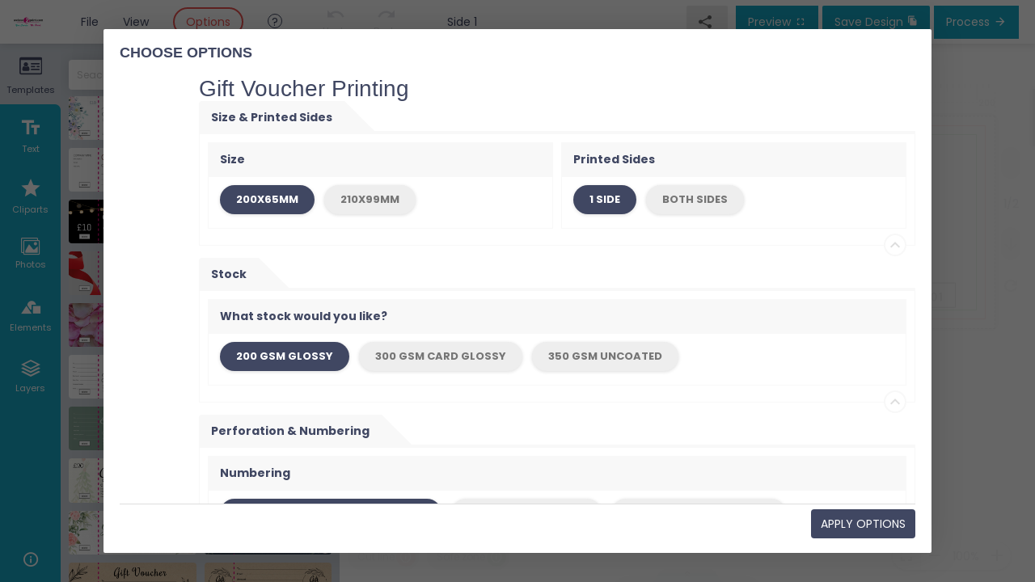

--- FILE ---
content_type: text/html; charset=UTF-8
request_url: https://www.welove2print.com/create-your-own/?product_id=4020&variation_id=0&reference=51c5d9357d
body_size: 109123
content:
<!DOCTYPE html>
<!--
           .o88             .o88
           "888             "888
ooo. .oo.   888oooo.    .oooo888   .ooooo.    .gggggo. ooooo   .ooooo.   ooo. .oo.    .ooooo.  oooo d8b
"888P"Y88b  d88' `88b  d88' `88b  d8Y  `88b  d8Y"       888   d88' `88b  "888P"Y88b  d8Y  `88b "888""8P
 888   888  888   888  888   888  888ooo88"  `88888Pb`  888   888   888   888   888  888ooo88"  888
 888   888  888.  888  888.  888  888.   .o  .    '888  888   888   888   888   888  888.   .o  888    .o.
o888o o888o 88`bod8P'  `Vtoan888o `V8boooY   `Vbood8V' o888o  `Vbood888  o888o o888o `V8boooY  d888b   Y8P
                                                               .    888
                                                               Ybood8V'

    It took quite some time to write that code... it would be amazing, if you don't steal it!
    Thank you!
    ~ Netbase Team ~ From Vietnam with ❤ ~
-->    <script type="text/javascript">window.$crisp=[];window.CRISP_WEBSITE_ID="022bb70f-7fd7-498d-a8a6-6ad9b873e386";(function(){d=document;s=d.createElement("script");s.src="https://client.crisp.chat/l.js";s.async=1;d.getElementsByTagName("head")[0].appendChild(s);})(); $crisp.push(["config", "position:reverse", [true]]);</script>


<html lang="en_GB">
    <head>
        <meta charset="utf-8" />
<meta http-equiv="Content-type" content="text/html; charset=utf-8">
<title>welove2print.com - Online Designer</title>
<meta name="viewport" content="width=device-width, initial-scale=1.0, user-scalable=0, minimum-scale=0.5, maximum-scale=1.0"/>
<meta content="Online Designer - HTML5 Designer - Online Print Solution" name="description" />
<meta content="Online Designer" name="keywords" />
<meta content="Netbaseteam" name="author">
<link rel="icon" href="https://www.welove2print.com/wp-content/uploads/2020/04/favicon.ico" sizes="32x32" />
<link rel="icon" href="https://www.welove2print.com/wp-content/uploads/2020/04/favicon.ico" sizes="192x192" />
<link rel="apple-touch-icon" href="https://www.welove2print.com/wp-content/uploads/2020/04/favicon.ico" />
<meta name="msapplication-TileImage" content="https://www.welove2print.com/wp-content/uploads/2020/04/favicon.ico" />
        <link type="text/css" href="https://www.welove2print.com/wp-content/plugins/web-to-print-online-designer/assets/css/jquery-ui.min.css" rel="stylesheet" media="all" />
        <style type="text/css">@font-face {font-family:Roboto;font-style:normal;font-weight:400;src:url(/cf-fonts/s/roboto/5.0.11/vietnamese/400/normal.woff2);unicode-range:U+0102-0103,U+0110-0111,U+0128-0129,U+0168-0169,U+01A0-01A1,U+01AF-01B0,U+0300-0301,U+0303-0304,U+0308-0309,U+0323,U+0329,U+1EA0-1EF9,U+20AB;font-display:swap;}@font-face {font-family:Roboto;font-style:normal;font-weight:400;src:url(/cf-fonts/s/roboto/5.0.11/greek/400/normal.woff2);unicode-range:U+0370-03FF;font-display:swap;}@font-face {font-family:Roboto;font-style:normal;font-weight:400;src:url(/cf-fonts/s/roboto/5.0.11/greek-ext/400/normal.woff2);unicode-range:U+1F00-1FFF;font-display:swap;}@font-face {font-family:Roboto;font-style:normal;font-weight:400;src:url(/cf-fonts/s/roboto/5.0.11/cyrillic/400/normal.woff2);unicode-range:U+0301,U+0400-045F,U+0490-0491,U+04B0-04B1,U+2116;font-display:swap;}@font-face {font-family:Roboto;font-style:normal;font-weight:400;src:url(/cf-fonts/s/roboto/5.0.11/latin/400/normal.woff2);unicode-range:U+0000-00FF,U+0131,U+0152-0153,U+02BB-02BC,U+02C6,U+02DA,U+02DC,U+0304,U+0308,U+0329,U+2000-206F,U+2074,U+20AC,U+2122,U+2191,U+2193,U+2212,U+2215,U+FEFF,U+FFFD;font-display:swap;}@font-face {font-family:Roboto;font-style:normal;font-weight:400;src:url(/cf-fonts/s/roboto/5.0.11/latin-ext/400/normal.woff2);unicode-range:U+0100-02AF,U+0304,U+0308,U+0329,U+1E00-1E9F,U+1EF2-1EFF,U+2020,U+20A0-20AB,U+20AD-20CF,U+2113,U+2C60-2C7F,U+A720-A7FF;font-display:swap;}@font-face {font-family:Roboto;font-style:normal;font-weight:400;src:url(/cf-fonts/s/roboto/5.0.11/cyrillic-ext/400/normal.woff2);unicode-range:U+0460-052F,U+1C80-1C88,U+20B4,U+2DE0-2DFF,U+A640-A69F,U+FE2E-FE2F;font-display:swap;}@font-face {font-family:Roboto;font-style:italic;font-weight:400;src:url(/cf-fonts/s/roboto/5.0.11/greek/400/italic.woff2);unicode-range:U+0370-03FF;font-display:swap;}@font-face {font-family:Roboto;font-style:italic;font-weight:400;src:url(/cf-fonts/s/roboto/5.0.11/latin-ext/400/italic.woff2);unicode-range:U+0100-02AF,U+0304,U+0308,U+0329,U+1E00-1E9F,U+1EF2-1EFF,U+2020,U+20A0-20AB,U+20AD-20CF,U+2113,U+2C60-2C7F,U+A720-A7FF;font-display:swap;}@font-face {font-family:Roboto;font-style:italic;font-weight:400;src:url(/cf-fonts/s/roboto/5.0.11/cyrillic/400/italic.woff2);unicode-range:U+0301,U+0400-045F,U+0490-0491,U+04B0-04B1,U+2116;font-display:swap;}@font-face {font-family:Roboto;font-style:italic;font-weight:400;src:url(/cf-fonts/s/roboto/5.0.11/cyrillic-ext/400/italic.woff2);unicode-range:U+0460-052F,U+1C80-1C88,U+20B4,U+2DE0-2DFF,U+A640-A69F,U+FE2E-FE2F;font-display:swap;}@font-face {font-family:Roboto;font-style:italic;font-weight:400;src:url(/cf-fonts/s/roboto/5.0.11/greek-ext/400/italic.woff2);unicode-range:U+1F00-1FFF;font-display:swap;}@font-face {font-family:Roboto;font-style:italic;font-weight:400;src:url(/cf-fonts/s/roboto/5.0.11/vietnamese/400/italic.woff2);unicode-range:U+0102-0103,U+0110-0111,U+0128-0129,U+0168-0169,U+01A0-01A1,U+01AF-01B0,U+0300-0301,U+0303-0304,U+0308-0309,U+0323,U+0329,U+1EA0-1EF9,U+20AB;font-display:swap;}@font-face {font-family:Roboto;font-style:italic;font-weight:400;src:url(/cf-fonts/s/roboto/5.0.11/latin/400/italic.woff2);unicode-range:U+0000-00FF,U+0131,U+0152-0153,U+02BB-02BC,U+02C6,U+02DA,U+02DC,U+0304,U+0308,U+0329,U+2000-206F,U+2074,U+20AC,U+2122,U+2191,U+2193,U+2212,U+2215,U+FEFF,U+FFFD;font-display:swap;}@font-face {font-family:Roboto;font-style:normal;font-weight:700;src:url(/cf-fonts/s/roboto/5.0.11/cyrillic/700/normal.woff2);unicode-range:U+0301,U+0400-045F,U+0490-0491,U+04B0-04B1,U+2116;font-display:swap;}@font-face {font-family:Roboto;font-style:normal;font-weight:700;src:url(/cf-fonts/s/roboto/5.0.11/latin-ext/700/normal.woff2);unicode-range:U+0100-02AF,U+0304,U+0308,U+0329,U+1E00-1E9F,U+1EF2-1EFF,U+2020,U+20A0-20AB,U+20AD-20CF,U+2113,U+2C60-2C7F,U+A720-A7FF;font-display:swap;}@font-face {font-family:Roboto;font-style:normal;font-weight:700;src:url(/cf-fonts/s/roboto/5.0.11/greek-ext/700/normal.woff2);unicode-range:U+1F00-1FFF;font-display:swap;}@font-face {font-family:Roboto;font-style:normal;font-weight:700;src:url(/cf-fonts/s/roboto/5.0.11/greek/700/normal.woff2);unicode-range:U+0370-03FF;font-display:swap;}@font-face {font-family:Roboto;font-style:normal;font-weight:700;src:url(/cf-fonts/s/roboto/5.0.11/vietnamese/700/normal.woff2);unicode-range:U+0102-0103,U+0110-0111,U+0128-0129,U+0168-0169,U+01A0-01A1,U+01AF-01B0,U+0300-0301,U+0303-0304,U+0308-0309,U+0323,U+0329,U+1EA0-1EF9,U+20AB;font-display:swap;}@font-face {font-family:Roboto;font-style:normal;font-weight:700;src:url(/cf-fonts/s/roboto/5.0.11/latin/700/normal.woff2);unicode-range:U+0000-00FF,U+0131,U+0152-0153,U+02BB-02BC,U+02C6,U+02DA,U+02DC,U+0304,U+0308,U+0329,U+2000-206F,U+2074,U+20AC,U+2122,U+2191,U+2193,U+2212,U+2215,U+FEFF,U+FFFD;font-display:swap;}@font-face {font-family:Roboto;font-style:normal;font-weight:700;src:url(/cf-fonts/s/roboto/5.0.11/cyrillic-ext/700/normal.woff2);unicode-range:U+0460-052F,U+1C80-1C88,U+20B4,U+2DE0-2DFF,U+A640-A69F,U+FE2E-FE2F;font-display:swap;}@font-face {font-family:Roboto;font-style:italic;font-weight:700;src:url(/cf-fonts/s/roboto/5.0.11/cyrillic/700/italic.woff2);unicode-range:U+0301,U+0400-045F,U+0490-0491,U+04B0-04B1,U+2116;font-display:swap;}@font-face {font-family:Roboto;font-style:italic;font-weight:700;src:url(/cf-fonts/s/roboto/5.0.11/greek-ext/700/italic.woff2);unicode-range:U+1F00-1FFF;font-display:swap;}@font-face {font-family:Roboto;font-style:italic;font-weight:700;src:url(/cf-fonts/s/roboto/5.0.11/latin-ext/700/italic.woff2);unicode-range:U+0100-02AF,U+0304,U+0308,U+0329,U+1E00-1E9F,U+1EF2-1EFF,U+2020,U+20A0-20AB,U+20AD-20CF,U+2113,U+2C60-2C7F,U+A720-A7FF;font-display:swap;}@font-face {font-family:Roboto;font-style:italic;font-weight:700;src:url(/cf-fonts/s/roboto/5.0.11/greek/700/italic.woff2);unicode-range:U+0370-03FF;font-display:swap;}@font-face {font-family:Roboto;font-style:italic;font-weight:700;src:url(/cf-fonts/s/roboto/5.0.11/vietnamese/700/italic.woff2);unicode-range:U+0102-0103,U+0110-0111,U+0128-0129,U+0168-0169,U+01A0-01A1,U+01AF-01B0,U+0300-0301,U+0303-0304,U+0308-0309,U+0323,U+0329,U+1EA0-1EF9,U+20AB;font-display:swap;}@font-face {font-family:Roboto;font-style:italic;font-weight:700;src:url(/cf-fonts/s/roboto/5.0.11/cyrillic-ext/700/italic.woff2);unicode-range:U+0460-052F,U+1C80-1C88,U+20B4,U+2DE0-2DFF,U+A640-A69F,U+FE2E-FE2F;font-display:swap;}@font-face {font-family:Roboto;font-style:italic;font-weight:700;src:url(/cf-fonts/s/roboto/5.0.11/latin/700/italic.woff2);unicode-range:U+0000-00FF,U+0131,U+0152-0153,U+02BB-02BC,U+02C6,U+02DA,U+02DC,U+0304,U+0308,U+0329,U+2000-206F,U+2074,U+20AC,U+2122,U+2191,U+2193,U+2212,U+2215,U+FEFF,U+FFFD;font-display:swap;}</style>
        <style type="text/css">@font-face {font-family:Poppins;font-style:normal;font-weight:400;src:url(/cf-fonts/s/poppins/5.0.11/latin/400/normal.woff2);unicode-range:U+0000-00FF,U+0131,U+0152-0153,U+02BB-02BC,U+02C6,U+02DA,U+02DC,U+0304,U+0308,U+0329,U+2000-206F,U+2074,U+20AC,U+2122,U+2191,U+2193,U+2212,U+2215,U+FEFF,U+FFFD;font-display:swap;}@font-face {font-family:Poppins;font-style:normal;font-weight:400;src:url(/cf-fonts/s/poppins/5.0.11/latin-ext/400/normal.woff2);unicode-range:U+0100-02AF,U+0304,U+0308,U+0329,U+1E00-1E9F,U+1EF2-1EFF,U+2020,U+20A0-20AB,U+20AD-20CF,U+2113,U+2C60-2C7F,U+A720-A7FF;font-display:swap;}@font-face {font-family:Poppins;font-style:normal;font-weight:400;src:url(/cf-fonts/s/poppins/5.0.11/devanagari/400/normal.woff2);unicode-range:U+0900-097F,U+1CD0-1CF9,U+200C-200D,U+20A8,U+20B9,U+25CC,U+A830-A839,U+A8E0-A8FF;font-display:swap;}@font-face {font-family:Poppins;font-style:italic;font-weight:400;src:url(/cf-fonts/s/poppins/5.0.11/devanagari/400/italic.woff2);unicode-range:U+0900-097F,U+1CD0-1CF9,U+200C-200D,U+20A8,U+20B9,U+25CC,U+A830-A839,U+A8E0-A8FF;font-display:swap;}@font-face {font-family:Poppins;font-style:italic;font-weight:400;src:url(/cf-fonts/s/poppins/5.0.11/latin/400/italic.woff2);unicode-range:U+0000-00FF,U+0131,U+0152-0153,U+02BB-02BC,U+02C6,U+02DA,U+02DC,U+0304,U+0308,U+0329,U+2000-206F,U+2074,U+20AC,U+2122,U+2191,U+2193,U+2212,U+2215,U+FEFF,U+FFFD;font-display:swap;}@font-face {font-family:Poppins;font-style:italic;font-weight:400;src:url(/cf-fonts/s/poppins/5.0.11/latin-ext/400/italic.woff2);unicode-range:U+0100-02AF,U+0304,U+0308,U+0329,U+1E00-1E9F,U+1EF2-1EFF,U+2020,U+20A0-20AB,U+20AD-20CF,U+2113,U+2C60-2C7F,U+A720-A7FF;font-display:swap;}@font-face {font-family:Poppins;font-style:normal;font-weight:700;src:url(/cf-fonts/s/poppins/5.0.11/devanagari/700/normal.woff2);unicode-range:U+0900-097F,U+1CD0-1CF9,U+200C-200D,U+20A8,U+20B9,U+25CC,U+A830-A839,U+A8E0-A8FF;font-display:swap;}@font-face {font-family:Poppins;font-style:normal;font-weight:700;src:url(/cf-fonts/s/poppins/5.0.11/latin/700/normal.woff2);unicode-range:U+0000-00FF,U+0131,U+0152-0153,U+02BB-02BC,U+02C6,U+02DA,U+02DC,U+0304,U+0308,U+0329,U+2000-206F,U+2074,U+20AC,U+2122,U+2191,U+2193,U+2212,U+2215,U+FEFF,U+FFFD;font-display:swap;}@font-face {font-family:Poppins;font-style:normal;font-weight:700;src:url(/cf-fonts/s/poppins/5.0.11/latin-ext/700/normal.woff2);unicode-range:U+0100-02AF,U+0304,U+0308,U+0329,U+1E00-1E9F,U+1EF2-1EFF,U+2020,U+20A0-20AB,U+20AD-20CF,U+2113,U+2C60-2C7F,U+A720-A7FF;font-display:swap;}@font-face {font-family:Poppins;font-style:italic;font-weight:700;src:url(/cf-fonts/s/poppins/5.0.11/latin/700/italic.woff2);unicode-range:U+0000-00FF,U+0131,U+0152-0153,U+02BB-02BC,U+02C6,U+02DA,U+02DC,U+0304,U+0308,U+0329,U+2000-206F,U+2074,U+20AC,U+2122,U+2191,U+2193,U+2212,U+2215,U+FEFF,U+FFFD;font-display:swap;}@font-face {font-family:Poppins;font-style:italic;font-weight:700;src:url(/cf-fonts/s/poppins/5.0.11/latin-ext/700/italic.woff2);unicode-range:U+0100-02AF,U+0304,U+0308,U+0329,U+1E00-1E9F,U+1EF2-1EFF,U+2020,U+20A0-20AB,U+20AD-20CF,U+2113,U+2C60-2C7F,U+A720-A7FF;font-display:swap;}@font-face {font-family:Poppins;font-style:italic;font-weight:700;src:url(/cf-fonts/s/poppins/5.0.11/devanagari/700/italic.woff2);unicode-range:U+0900-097F,U+1CD0-1CF9,U+200C-200D,U+20A8,U+20B9,U+25CC,U+A830-A839,U+A8E0-A8FF;font-display:swap;}</style>
        <style type="text/css">@font-face {font-family:Roboto;font-style:normal;font-weight:400;src:url(/cf-fonts/s/roboto/5.0.11/greek/400/normal.woff2);unicode-range:U+0370-03FF;font-display:swap;}@font-face {font-family:Roboto;font-style:normal;font-weight:400;src:url(/cf-fonts/s/roboto/5.0.11/greek-ext/400/normal.woff2);unicode-range:U+1F00-1FFF;font-display:swap;}@font-face {font-family:Roboto;font-style:normal;font-weight:400;src:url(/cf-fonts/s/roboto/5.0.11/latin/400/normal.woff2);unicode-range:U+0000-00FF,U+0131,U+0152-0153,U+02BB-02BC,U+02C6,U+02DA,U+02DC,U+0304,U+0308,U+0329,U+2000-206F,U+2074,U+20AC,U+2122,U+2191,U+2193,U+2212,U+2215,U+FEFF,U+FFFD;font-display:swap;}@font-face {font-family:Roboto;font-style:normal;font-weight:400;src:url(/cf-fonts/s/roboto/5.0.11/vietnamese/400/normal.woff2);unicode-range:U+0102-0103,U+0110-0111,U+0128-0129,U+0168-0169,U+01A0-01A1,U+01AF-01B0,U+0300-0301,U+0303-0304,U+0308-0309,U+0323,U+0329,U+1EA0-1EF9,U+20AB;font-display:swap;}@font-face {font-family:Roboto;font-style:normal;font-weight:400;src:url(/cf-fonts/s/roboto/5.0.11/cyrillic-ext/400/normal.woff2);unicode-range:U+0460-052F,U+1C80-1C88,U+20B4,U+2DE0-2DFF,U+A640-A69F,U+FE2E-FE2F;font-display:swap;}@font-face {font-family:Roboto;font-style:normal;font-weight:400;src:url(/cf-fonts/s/roboto/5.0.11/latin-ext/400/normal.woff2);unicode-range:U+0100-02AF,U+0304,U+0308,U+0329,U+1E00-1E9F,U+1EF2-1EFF,U+2020,U+20A0-20AB,U+20AD-20CF,U+2113,U+2C60-2C7F,U+A720-A7FF;font-display:swap;}@font-face {font-family:Roboto;font-style:normal;font-weight:400;src:url(/cf-fonts/s/roboto/5.0.11/cyrillic/400/normal.woff2);unicode-range:U+0301,U+0400-045F,U+0490-0491,U+04B0-04B1,U+2116;font-display:swap;}@font-face {font-family:Roboto;font-style:italic;font-weight:400;src:url(/cf-fonts/s/roboto/5.0.11/latin-ext/400/italic.woff2);unicode-range:U+0100-02AF,U+0304,U+0308,U+0329,U+1E00-1E9F,U+1EF2-1EFF,U+2020,U+20A0-20AB,U+20AD-20CF,U+2113,U+2C60-2C7F,U+A720-A7FF;font-display:swap;}@font-face {font-family:Roboto;font-style:italic;font-weight:400;src:url(/cf-fonts/s/roboto/5.0.11/vietnamese/400/italic.woff2);unicode-range:U+0102-0103,U+0110-0111,U+0128-0129,U+0168-0169,U+01A0-01A1,U+01AF-01B0,U+0300-0301,U+0303-0304,U+0308-0309,U+0323,U+0329,U+1EA0-1EF9,U+20AB;font-display:swap;}@font-face {font-family:Roboto;font-style:italic;font-weight:400;src:url(/cf-fonts/s/roboto/5.0.11/greek/400/italic.woff2);unicode-range:U+0370-03FF;font-display:swap;}@font-face {font-family:Roboto;font-style:italic;font-weight:400;src:url(/cf-fonts/s/roboto/5.0.11/cyrillic-ext/400/italic.woff2);unicode-range:U+0460-052F,U+1C80-1C88,U+20B4,U+2DE0-2DFF,U+A640-A69F,U+FE2E-FE2F;font-display:swap;}@font-face {font-family:Roboto;font-style:italic;font-weight:400;src:url(/cf-fonts/s/roboto/5.0.11/greek-ext/400/italic.woff2);unicode-range:U+1F00-1FFF;font-display:swap;}@font-face {font-family:Roboto;font-style:italic;font-weight:400;src:url(/cf-fonts/s/roboto/5.0.11/cyrillic/400/italic.woff2);unicode-range:U+0301,U+0400-045F,U+0490-0491,U+04B0-04B1,U+2116;font-display:swap;}@font-face {font-family:Roboto;font-style:italic;font-weight:400;src:url(/cf-fonts/s/roboto/5.0.11/latin/400/italic.woff2);unicode-range:U+0000-00FF,U+0131,U+0152-0153,U+02BB-02BC,U+02C6,U+02DA,U+02DC,U+0304,U+0308,U+0329,U+2000-206F,U+2074,U+20AC,U+2122,U+2191,U+2193,U+2212,U+2215,U+FEFF,U+FFFD;font-display:swap;}@font-face {font-family:Roboto;font-style:normal;font-weight:700;src:url(/cf-fonts/s/roboto/5.0.11/cyrillic/700/normal.woff2);unicode-range:U+0301,U+0400-045F,U+0490-0491,U+04B0-04B1,U+2116;font-display:swap;}@font-face {font-family:Roboto;font-style:normal;font-weight:700;src:url(/cf-fonts/s/roboto/5.0.11/vietnamese/700/normal.woff2);unicode-range:U+0102-0103,U+0110-0111,U+0128-0129,U+0168-0169,U+01A0-01A1,U+01AF-01B0,U+0300-0301,U+0303-0304,U+0308-0309,U+0323,U+0329,U+1EA0-1EF9,U+20AB;font-display:swap;}@font-face {font-family:Roboto;font-style:normal;font-weight:700;src:url(/cf-fonts/s/roboto/5.0.11/greek/700/normal.woff2);unicode-range:U+0370-03FF;font-display:swap;}@font-face {font-family:Roboto;font-style:normal;font-weight:700;src:url(/cf-fonts/s/roboto/5.0.11/cyrillic-ext/700/normal.woff2);unicode-range:U+0460-052F,U+1C80-1C88,U+20B4,U+2DE0-2DFF,U+A640-A69F,U+FE2E-FE2F;font-display:swap;}@font-face {font-family:Roboto;font-style:normal;font-weight:700;src:url(/cf-fonts/s/roboto/5.0.11/greek-ext/700/normal.woff2);unicode-range:U+1F00-1FFF;font-display:swap;}@font-face {font-family:Roboto;font-style:normal;font-weight:700;src:url(/cf-fonts/s/roboto/5.0.11/latin-ext/700/normal.woff2);unicode-range:U+0100-02AF,U+0304,U+0308,U+0329,U+1E00-1E9F,U+1EF2-1EFF,U+2020,U+20A0-20AB,U+20AD-20CF,U+2113,U+2C60-2C7F,U+A720-A7FF;font-display:swap;}@font-face {font-family:Roboto;font-style:normal;font-weight:700;src:url(/cf-fonts/s/roboto/5.0.11/latin/700/normal.woff2);unicode-range:U+0000-00FF,U+0131,U+0152-0153,U+02BB-02BC,U+02C6,U+02DA,U+02DC,U+0304,U+0308,U+0329,U+2000-206F,U+2074,U+20AC,U+2122,U+2191,U+2193,U+2212,U+2215,U+FEFF,U+FFFD;font-display:swap;}@font-face {font-family:Roboto;font-style:italic;font-weight:700;src:url(/cf-fonts/s/roboto/5.0.11/cyrillic/700/italic.woff2);unicode-range:U+0301,U+0400-045F,U+0490-0491,U+04B0-04B1,U+2116;font-display:swap;}@font-face {font-family:Roboto;font-style:italic;font-weight:700;src:url(/cf-fonts/s/roboto/5.0.11/latin/700/italic.woff2);unicode-range:U+0000-00FF,U+0131,U+0152-0153,U+02BB-02BC,U+02C6,U+02DA,U+02DC,U+0304,U+0308,U+0329,U+2000-206F,U+2074,U+20AC,U+2122,U+2191,U+2193,U+2212,U+2215,U+FEFF,U+FFFD;font-display:swap;}@font-face {font-family:Roboto;font-style:italic;font-weight:700;src:url(/cf-fonts/s/roboto/5.0.11/vietnamese/700/italic.woff2);unicode-range:U+0102-0103,U+0110-0111,U+0128-0129,U+0168-0169,U+01A0-01A1,U+01AF-01B0,U+0300-0301,U+0303-0304,U+0308-0309,U+0323,U+0329,U+1EA0-1EF9,U+20AB;font-display:swap;}@font-face {font-family:Roboto;font-style:italic;font-weight:700;src:url(/cf-fonts/s/roboto/5.0.11/cyrillic-ext/700/italic.woff2);unicode-range:U+0460-052F,U+1C80-1C88,U+20B4,U+2DE0-2DFF,U+A640-A69F,U+FE2E-FE2F;font-display:swap;}@font-face {font-family:Roboto;font-style:italic;font-weight:700;src:url(/cf-fonts/s/roboto/5.0.11/greek/700/italic.woff2);unicode-range:U+0370-03FF;font-display:swap;}@font-face {font-family:Roboto;font-style:italic;font-weight:700;src:url(/cf-fonts/s/roboto/5.0.11/greek-ext/700/italic.woff2);unicode-range:U+1F00-1FFF;font-display:swap;}@font-face {font-family:Roboto;font-style:italic;font-weight:700;src:url(/cf-fonts/s/roboto/5.0.11/latin-ext/700/italic.woff2);unicode-range:U+0100-02AF,U+0304,U+0308,U+0329,U+1E00-1E9F,U+1EF2-1EFF,U+2020,U+20A0-20AB,U+20AD-20CF,U+2113,U+2C60-2C7F,U+A720-A7FF;font-display:swap;}</style>
        <link type="text/css" href="https://www.welove2print.com/wp-content/plugins/web-to-print-online-designer/assets/css/bootstrap.min.css" rel="stylesheet" media="all"/>
<!--        <link type="text/css" href="https://www.welove2print.com/wp-content/plugins/web-to-print-online-designer/assets/css/bundle.css" rel="stylesheet" media="all"/>-->
        <link type="text/css" href="https://www.welove2print.com/wp-content/plugins/web-to-print-online-designer/assets/css/tooltipster.bundle.min.css" rel="stylesheet" media="all"/>
        <link type="text/css" href="https://www.welove2print.com/wp-content/plugins/web-to-print-online-designer/assets/css/perfect-scrollbar.min.css" rel="stylesheet" media="all">
        <link type="text/css" href="https://www.welove2print.com/wp-content/plugins/web-to-print-online-designer/assets/css/modern.css" rel="stylesheet" media="all">
        <link type="text/css" href="https://www.welove2print.com/wp-content/plugins/web-to-print-online-designer/assets/css/spectrum.css" rel="stylesheet" media="all">
        <link type="text/css" href="https://www.welove2print.com/wp-content/plugins/web-to-print-online-designer/assets/css/modern-additional.css" rel="stylesheet" media="all">
                                <link type="text/css" href="https://www.welove2print.com/wp-content/uploads/nbdesigner/custom.css" rel="stylesheet" media="all">
                            <link type="text/css" href="https://www.welove2print.com/wp-content/plugins/web-to-print-online-designer/assets/css/modern-print-option.css" rel="stylesheet" media="all">
                <script type="text/javascript">
    var NBDESIGNCONFIG = {
        lang_code: "en_GB",
        lang_rtl: "ltr",
        is_mobile: "",
        ui_mode: "2",
        layout: "modern",
        show_nbo_option: "1",
        edit_option_mode: 0,
        enable_upload: "2",
        enable_upload_without_design: "1",
        nbd_content_url: "https://www.welove2print.com/wp-content/uploads/nbdesigner",
        font_url: "https://www.welove2print.com/wp-content/uploads/nbdesigner/fonts",
        art_url: "https://www.welove2print.com/wp-content/uploads/nbdesigner/cliparts",
        assets_url: "https://www.welove2print.com/wp-content/plugins/web-to-print-online-designer/assets/",
        plg_url: "https://www.welove2print.com/wp-content/plugins/web-to-print-online-designer/",
        ajax_url: "https://www.welove2print.com/wp-admin/admin-ajax.php",
        nonce: "9d65b18695",
        nonce_get: "2fa508d560",
        instagram_redirect_uri: "https://www.welove2print.com/wp-content/plugins/web-to-print-online-designer/includes/auth-instagram.php",
        dropbox_redirect_uri: "https://www.welove2print.com/wp-content/plugins/web-to-print-online-designer/includes/auth-dropbox.php",
        cart_url: "https://www.welove2print.com/basket/",
        task: "new",
        task2: "",
        design_type: "",
        product_id: "4020",
        variation_id: "0",
        product_type: "simple",
        redirect_url: "https://www.welove2print.com/basket/",
        nbd_item_key: "",
        nbu_item_key: "",
        cart_item_key: "",
        home_url: "https://www.welove2print.com",
        icl_home_url: "https://www.welove2print.com",
        is_logged: 0,
        is_wpml: 0,
        enable_upload_multiple:   "yes",
        //login_url: "",
        login_url: "https://www.welove2print.com/my-account/?nbd_redirect=1",
        product_data: {"upload":{"allow_type":"jpg,jpeg,pdf","disallow_type":"png.gif","number":"2","minsize":"0","maxsize":"64","mindpi":"300"},"option":{"layout":"m","admindesign":"1","global_template":"0","global_template_cat":"27","dpi":"300","unit":"mm","extra_price":"0","type_price":"1","request_quote":"0","dynamic_side":"0","additional_price":"0"},"product":[{"orientation_name":"Side 1","img_src":false,"img_src_top":"164","img_src_left":"0","img_src_width":"500","img_src_height":"172","img_overlay":"https:\/\/www.welove2print.com\/wp-content\/uploads\/2014\/09\/2-part-tickets-vouchers-01.png","version":"270","ratio":"2.4271844660194","bg_type":"color","origin_bg_pdf":"","bg_color_value":"#ffffff","include_background":"1","show_overlay":"1","include_overlay":"0","product_width":"206","product_height":"71","real_width":"206","real_height":"71","real_top":"0","real_left":"0","area_design_width":"500","area_design_height":"172","area_design_left":"0","area_design_top":"164","show_bleed":"1","bleed_top_bottom":"3","bleed_left_right":"3","show_safe_zone":"1","margin_top_bottom":"3","margin_left_right":"3"},{"orientation_name":"Side 2","img_src":false,"img_src_top":"164","img_src_left":"0","img_src_width":"500","img_src_height":"172","img_overlay":"https:\/\/www.welove2print.com\/wp-content\/uploads\/2014\/09\/2-part-tickets-vouchers-01.png","version":"270","ratio":"2.4271844660194","bg_type":"color","origin_bg_pdf":"","bg_color_value":"#ffffff","include_background":"1","show_overlay":"1","include_overlay":"0","product_width":"206","product_height":"71","real_width":"206","real_height":"71","real_top":"0","real_left":"0","area_design_width":"500","area_design_height":"172","area_design_left":"0","area_design_top":"164","show_bleed":"1","bleed_top_bottom":"3","bleed_left_right":"3","show_safe_zone":"1","margin_top_bottom":"3","margin_left_right":"3"}],"lazy_load_design_folder":"51c5d9357d","fonts":[{"id":1,"name":"Abel","alias":"Abel","type":"google","subset":"latin","file":{"r":"https:\/\/fonts.gstatic.com\/s\/abel\/v9\/MwQ5bhbm2POE6VhLPJp6qGI.ttf","i":0,"b":0,"bi":0},"cat":["99"]},{"id":5,"name":"Acme","alias":"Acme","type":"google","subset":"latin","file":{"r":"https:\/\/fonts.gstatic.com\/s\/acme\/v8\/RrQfboBx-C5_bx3Lb23lzLk.ttf","i":0,"b":0,"bi":0},"cat":["99"]},{"id":578,"name":"Roboto","alias":"Roboto","type":"google","subset":"latin-ext","file":{"r":"https:\/\/fonts.gstatic.com\/s\/roboto\/v18\/KFOmCnqEu92Fr1Me5Q.ttf","i":"https:\/\/fonts.gstatic.com\/s\/roboto\/v18\/KFOkCnqEu92Fr1Mu52xP.ttf","b":"https:\/\/fonts.gstatic.com\/s\/roboto\/v18\/KFOlCnqEu92Fr1MmWUlvAw.ttf","bi":"https:\/\/fonts.gstatic.com\/s\/roboto\/v18\/KFOjCnqEu92Fr1Mu51TzBhc9.ttf"},"cat":["99"]},{"id":17,"name":"Alex Brush","alias":"Alex Brush","type":"google","subset":"latin-ext","file":{"r":"https:\/\/fonts.gstatic.com\/s\/alexbrush\/v10\/SZc83FzrJKuqFbwMKk6EtUL57DtOmCc.ttf","i":0,"b":0,"bi":0},"cat":["99"]},{"id":18,"name":"Alfa Slab One","alias":"Alfa Slab One","type":"google","subset":"latin-ext","file":{"r":"https:\/\/fonts.gstatic.com\/s\/alfaslabone\/v8\/6NUQ8FmMKwSEKjnm5-4v-4Jh6dVretWvYmE.ttf","i":0,"b":0,"bi":0},"cat":["99"]},{"id":51,"name":"Arizonia","alias":"Arizonia","type":"google","subset":"latin-ext","file":{"r":"https:\/\/fonts.gstatic.com\/s\/arizonia\/v9\/neIIzCemt4A5qa7mv6WGHK06UY30.ttf","i":0,"b":0,"bi":0},"cat":["99"]},{"file":{"r":"\/2022\/03\/30\/nbfontcf5f7f9f3b.ttf","i":"\/2022\/03\/30\/nbfontcf5f7f9f3bi.ttf","b":"\/2022\/03\/30\/nbfontcf5f7f9f3bb.ttf","bi":"\/2022\/03\/30\/nbfontcf5f7f9f3bbi.ttf"},"name":"Champagne &amp; Limousines","subset":"all","alias":"nbfontcf5f7f9f3b","cat":["0"],"type":"ttf","url":"\/2022\/03\/30\/nbfontcf5f7f9f3b.ttf","id":"14"},{"file":{"r":"\/2022\/03\/30\/nbfont21228b8ba5.ttf","i":0,"b":0,"bi":0},"name":"aspiredemi","subset":"all","alias":"nbfont21228b8ba5","cat":["0"],"type":"ttf","url":"\/2022\/03\/30\/nbfont21228b8ba5.ttf","id":"16"},{"file":{"r":"\/2022\/03\/31\/nbfontd9fed27141.ttf","i":0,"b":0,"bi":0},"name":"sareeka","subset":"all","alias":"nbfontd9fed27141","cat":["0"],"type":"ttf","url":"\/2022\/03\/31\/nbfontd9fed27141.ttf","id":"20"},{"file":{"r":"\/2022\/03\/31\/nbfont445e7c06c0.ttf","i":0,"b":0,"bi":0},"name":"Jellyka BeesAntique Handwriting Font","subset":"all","alias":"nbfont445e7c06c0","cat":["0"],"type":"ttf","url":"\/2022\/03\/31\/nbfont445e7c06c0.ttf","id":"17"},{"file":{"r":"\/2022\/03\/31\/nbfont8448fc5a46.ttf","i":0,"b":0,"bi":0},"name":"Mochiffissa ","subset":"all","alias":"nbfont8448fc5a46","cat":["0"],"type":"ttf","url":"\/2022\/03\/31\/nbfont8448fc5a46.ttf","id":"19"},{"file":{"r":"\/2022\/03\/31\/nbfont1f5c4dfc26.ttf","i":0,"b":0,"bi":0},"name":"I love glitter","subset":"all","alias":"nbfont1f5c4dfc26","cat":["0"],"type":"ttf","url":"\/2022\/03\/31\/nbfont1f5c4dfc26.ttf","id":"18"},{"id":83,"name":"Basic","alias":"Basic","type":"google","subset":"latin-ext","file":{"r":"https:\/\/fonts.gstatic.com\/s\/basic\/v8\/xfu_0WLxV2_XKQN34lDVyR7D.ttf","i":0,"b":0,"bi":0},"cat":["99"]},{"id":10,"name":"Aladin","alias":"Aladin","type":"google","subset":"latin-ext","file":{"r":"https:\/\/fonts.gstatic.com\/s\/aladin\/v7\/ZgNSjPJFPrvJV5f16Sf4pGT2Ng.ttf","i":0,"b":0,"bi":0},"cat":["99"]},{"id":79,"name":"Barlow","alias":"Barlow","type":"google","subset":"latin-ext","file":{"r":"https:\/\/fonts.gstatic.com\/s\/barlow\/v3\/7cHpv4kjgoGqM7EPC8E46HsxnA.ttf","i":"https:\/\/fonts.gstatic.com\/s\/barlow\/v3\/7cHrv4kjgoGqM7E_Ccs8yn4hnCci.ttf","b":"https:\/\/fonts.gstatic.com\/s\/barlow\/v3\/7cHqv4kjgoGqM7E3t-4c4FAtlT47dw.ttf","bi":"https:\/\/fonts.gstatic.com\/s\/barlow\/v3\/7cHsv4kjgoGqM7E_CfOA5Voptzsrd6m9.ttf"},"cat":["99"]},{"id":25,"name":"Allura","alias":"Allura","type":"google","subset":"latin-ext","file":{"r":"https:\/\/fonts.gstatic.com\/s\/allura\/v7\/9oRPNYsQpS4zjuAPjAIXPtrrGA.ttf","i":0,"b":0,"bi":0},"cat":["99"]},{"id":534,"name":"Playfair Display","alias":"Playfair Display","type":"google","subset":"latin-ext","file":{"r":"https:\/\/fonts.gstatic.com\/s\/playfairdisplay\/v14\/nuFiD-vYSZviVYUb_rj3ij__anPXPTvSgWE_-xU.ttf","i":"https:\/\/fonts.gstatic.com\/s\/playfairdisplay\/v14\/nuFkD-vYSZviVYUb_rj3ij__anPXDTnYhUM66xV7PQ.ttf","b":"https:\/\/fonts.gstatic.com\/s\/playfairdisplay\/v14\/nuFlD-vYSZviVYUb_rj3ij__anPXBYf9pWkU5xxiJKY.ttf","bi":"https:\/\/fonts.gstatic.com\/s\/playfairdisplay\/v14\/nuFnD-vYSZviVYUb_rj3ij__anPXDTngOWwe4z5nNKaV_w.ttf"},"cat":["99"]}],"ref":[{"orientation_name":"Side 1","img_src":"23","img_src_top":"164","img_src_left":"0","img_src_width":"500","img_src_height":"172","img_overlay":"6215","version":"270","ratio":"2.4271844660194","bg_type":"color","origin_bg_pdf":"","bg_color_value":"#ffffff","include_background":"1","show_overlay":"1","include_overlay":"0","product_width":"206","product_height":"71","real_width":"206","real_height":"71","real_top":"0","real_left":"0","area_design_width":"500","area_design_height":"172","area_design_left":"0","area_design_top":"164","show_bleed":"1","bleed_top_bottom":"3","bleed_left_right":"3","show_safe_zone":"1","margin_top_bottom":"3","margin_left_right":"3"}],"config_ref":{"viewport":{"width":1039,"height":588},"scale":1.344,"product":[{"orientation_name":"Side 1","img_src":false,"img_src_top":"164","img_src_left":"0","img_src_width":"500","img_src_height":"172","img_overlay":"https:\/\/www.welove2print.com\/wp-content\/uploads\/2014\/09\/2-part-tickets-vouchers-01.png","version":"270","ratio":"2.4271844660194","bg_type":"color","origin_bg_pdf":"","bg_color_value":"#ffffff","include_background":"1","show_overlay":"1","include_overlay":"0","product_width":"206","product_height":"71","real_width":"206","real_height":"71","real_top":"0","real_left":"0","area_design_width":"500","area_design_height":"172","area_design_left":"0","area_design_top":"164","show_bleed":"1","bleed_top_bottom":"3","bleed_left_right":"3","show_safe_zone":"1","margin_top_bottom":"3","margin_left_right":"3"}],"dpi":"300","design_id":"51c5d9357d","originPDFs":[[]],"pdfStacks":[""]},"is_reference":1},
        fonts: [{"id":0,"name":"ABeeZee","alias":"ABeeZee","type":"google","subset":"latin","file":{"r":"https:\/\/fonts.gstatic.com\/s\/abeezee\/v12\/esDR31xSG-6AGleN6tKukbcHCpE.ttf","i":"https:\/\/fonts.gstatic.com\/s\/abeezee\/v12\/esDT31xSG-6AGleN2tCklZUCGpG-GQ.ttf"},"cat":["99"]},{"id":1,"name":"Abel","alias":"Abel","type":"google","subset":"latin","file":{"r":"https:\/\/fonts.gstatic.com\/s\/abel\/v9\/MwQ5bhbm2POE6VhLPJp6qGI.ttf"},"cat":["99"]},{"id":2,"name":"Abhaya Libre","alias":"Abhaya Libre","type":"google","subset":"latin-ext","file":{"r":"https:\/\/fonts.gstatic.com\/s\/abhayalibre\/v4\/e3tmeuGtX-Co5MNzeAOqinEge0PWovdU4w.ttf","b":"https:\/\/fonts.gstatic.com\/s\/abhayalibre\/v4\/e3t5euGtX-Co5MNzeAOqinEYx2zyqtxI6oYtBA.ttf"},"cat":["99"]},{"id":3,"name":"Abril Fatface","alias":"Abril Fatface","type":"google","subset":"latin-ext","file":{"r":"https:\/\/fonts.gstatic.com\/s\/abrilfatface\/v10\/zOL64pLDlL1D99S8g8PtiKchm-BsjOLhZBY.ttf"},"cat":["99"]},{"id":4,"name":"Aclonica","alias":"Aclonica","type":"google","subset":"latin","file":{"r":"https:\/\/fonts.gstatic.com\/s\/aclonica\/v9\/K2FyfZJVlfNNSEBXGb7TCI6oBjLz.ttf"},"cat":["99"]},{"id":5,"name":"Acme","alias":"Acme","type":"google","subset":"latin","file":{"r":"https:\/\/fonts.gstatic.com\/s\/acme\/v8\/RrQfboBx-C5_bx3Lb23lzLk.ttf"},"cat":["99"]},{"id":6,"name":"Actor","alias":"Actor","type":"google","subset":"latin","file":{"r":"https:\/\/fonts.gstatic.com\/s\/actor\/v8\/wEOzEBbCkc5cO3ekXygtUMIO.ttf"},"cat":["99"]},{"id":7,"name":"Adamina","alias":"Adamina","type":"google","subset":"latin","file":{"r":"https:\/\/fonts.gstatic.com\/s\/adamina\/v12\/j8_r6-DH1bjoc-dwu-reETl4Bno.ttf"},"cat":["99"]},{"id":8,"name":"Advent Pro","alias":"Advent Pro","type":"google","subset":"latin-ext","file":{"r":"https:\/\/fonts.gstatic.com\/s\/adventpro\/v9\/V8mAoQfxVT4Dvddr_yOwtT2nKb5ZFtI.ttf","b":"https:\/\/fonts.gstatic.com\/s\/adventpro\/v9\/V8mDoQfxVT4Dvddr_yOwjYGIDbZyCts0DqQ.ttf"},"cat":["99"]},{"id":9,"name":"Aguafina Script","alias":"Aguafina Script","type":"google","subset":"latin-ext","file":{"r":"https:\/\/fonts.gstatic.com\/s\/aguafinascript\/v7\/If2QXTv_ZzSxGIO30LemWEOmt1bHqs4pgicOrg.ttf"},"cat":["99"]},{"id":10,"name":"Aladin","alias":"Aladin","type":"google","subset":"latin-ext","file":{"r":"https:\/\/fonts.gstatic.com\/s\/aladin\/v7\/ZgNSjPJFPrvJV5f16Sf4pGT2Ng.ttf"},"cat":["99"]},{"id":11,"name":"Aldrich","alias":"Aldrich","type":"google","subset":"latin","file":{"r":"https:\/\/fonts.gstatic.com\/s\/aldrich\/v9\/MCoTzAn-1s3IGyJMZaAS3pP5H_E.ttf"},"cat":["99"]},{"id":12,"name":"Alegreya","alias":"Alegreya","type":"google","subset":"latin-ext","file":{"r":"https:\/\/fonts.gstatic.com\/s\/alegreya\/v12\/4UaBrEBBsBhlBjvfkRLmzanB44N1.ttf","i":"https:\/\/fonts.gstatic.com\/s\/alegreya\/v12\/4UaHrEBBsBhlBjvfkSLkx63j5pN1MwI.ttf","b":"https:\/\/fonts.gstatic.com\/s\/alegreya\/v12\/4UaGrEBBsBhlBjvfkSpa4o3JyJ98KhtH.ttf","bi":"https:\/\/fonts.gstatic.com\/s\/alegreya\/v12\/4UaErEBBsBhlBjvfkSLk_xHMwpteLwtHJlc.ttf"},"cat":["99"]},{"id":13,"name":"Alegreya SC","alias":"Alegreya SC","type":"google","subset":"latin-ext","file":{"r":"https:\/\/fonts.gstatic.com\/s\/alegreyasc\/v10\/taiOGmRtCJ62-O0HhNEa-a6o05E5abe_.ttf","i":"https:\/\/fonts.gstatic.com\/s\/alegreyasc\/v10\/taiMGmRtCJ62-O0HhNEa-Z6q2ZUbbKe_DGs.ttf","b":"https:\/\/fonts.gstatic.com\/s\/alegreyasc\/v10\/taiTGmRtCJ62-O0HhNEa-ZYU_LUxQqu2FXKD.ttf","bi":"https:\/\/fonts.gstatic.com\/s\/alegreyasc\/v10\/taiRGmRtCJ62-O0HhNEa-Z6q4Sk0SK-UEGKDBz4.ttf"},"cat":["99"]},{"id":14,"name":"Alegreya Sans","alias":"Alegreya Sans","type":"google","subset":"latin-ext","file":{"r":"https:\/\/fonts.gstatic.com\/s\/alegreyasans\/v9\/5aUz9_-1phKLFgshYDvh6Vwt3V1nvEVXlm4.ttf","i":"https:\/\/fonts.gstatic.com\/s\/alegreyasans\/v9\/5aUt9_-1phKLFgshYDvh6Vwt7V9tuGdShm5bsg.ttf","b":"https:\/\/fonts.gstatic.com\/s\/alegreyasans\/v9\/5aUu9_-1phKLFgshYDvh6Vwt5eFImE18imdCqxI.ttf","bi":"https:\/\/fonts.gstatic.com\/s\/alegreyasans\/v9\/5aUo9_-1phKLFgshYDvh6Vwt7V9VBEh2jkVHuxKiBA.ttf"},"cat":["99"]},{"id":15,"name":"Alegreya Sans SC","alias":"Alegreya Sans SC","type":"google","subset":"latin-ext","file":{"r":"https:\/\/fonts.gstatic.com\/s\/alegreyasanssc\/v8\/mtGh4-RGJqfMvt7P8FUr0Q1j-Hf1Nk5v9ixALYs.ttf","i":"https:\/\/fonts.gstatic.com\/s\/alegreyasanssc\/v8\/mtGn4-RGJqfMvt7P8FUr0Q1j-Hf1Bkxl8g5FPYtmMg.ttf","b":"https:\/\/fonts.gstatic.com\/s\/alegreyasanssc\/v8\/mtGm4-RGJqfMvt7P8FUr0Q1j-Hf1DvJA0iRrMYJ_K-4.ttf","bi":"https:\/\/fonts.gstatic.com\/s\/alegreyasanssc\/v8\/mtGk4-RGJqfMvt7P8FUr0Q1j-Hf1BkxdTiFhNaB6O-51OA.ttf"},"cat":["99"]},{"id":16,"name":"Aleo","alias":"Aleo","type":"google","subset":"latin-ext","file":{"r":"https:\/\/fonts.gstatic.com\/s\/aleo\/v2\/c4mv1nF8G8_s8ArD0D1ogoY.ttf","i":"https:\/\/fonts.gstatic.com\/s\/aleo\/v2\/c4mh1nF8G8_swAjJ1B9tkoZl_Q.ttf","b":"https:\/\/fonts.gstatic.com\/s\/aleo\/v2\/c4mg1nF8G8_syLbs9DVDno985KM.ttf","bi":"https:\/\/fonts.gstatic.com\/s\/aleo\/v2\/c4mi1nF8G8_swAjxaDBJmq159KOnWA.ttf"},"cat":["99"]},{"id":17,"name":"Alex Brush","alias":"Alex Brush","type":"google","subset":"latin-ext","file":{"r":"https:\/\/fonts.gstatic.com\/s\/alexbrush\/v10\/SZc83FzrJKuqFbwMKk6EtUL57DtOmCc.ttf"},"cat":["99"]},{"id":18,"name":"Alfa Slab One","alias":"Alfa Slab One","type":"google","subset":"latin-ext","file":{"r":"https:\/\/fonts.gstatic.com\/s\/alfaslabone\/v8\/6NUQ8FmMKwSEKjnm5-4v-4Jh6dVretWvYmE.ttf"},"cat":["99"]},{"id":19,"name":"Alice","alias":"Alice","type":"google","subset":"cyrillic","file":{"r":"https:\/\/fonts.gstatic.com\/s\/alice\/v10\/OpNCnoEEmtHa6FcJpA_chzJ0.ttf"},"cat":["99"]},{"id":20,"name":"Alike","alias":"Alike","type":"google","subset":"latin","file":{"r":"https:\/\/fonts.gstatic.com\/s\/alike\/v11\/HI_EiYEYI6BIoEjBSZXAQ4-d.ttf"},"cat":["99"]},{"id":21,"name":"Alike Angular","alias":"Alike Angular","type":"google","subset":"latin","file":{"r":"https:\/\/fonts.gstatic.com\/s\/alikeangular\/v9\/3qTrojWunjGQtEBlIcwMbSoI3kM6bB7FKjE.ttf"},"cat":["99"]},{"id":22,"name":"Allan","alias":"Allan","type":"google","subset":"latin-ext","file":{"r":"https:\/\/fonts.gstatic.com\/s\/allan\/v11\/ea8XadU7WuTxEtb2P9SF8nZE.ttf","b":"https:\/\/fonts.gstatic.com\/s\/allan\/v11\/ea8aadU7WuTxEu5KEPCN2WpNgEKU.ttf"},"cat":["99"]},{"id":23,"name":"Allerta","alias":"Allerta","type":"google","subset":"latin","file":{"r":"https:\/\/fonts.gstatic.com\/s\/allerta\/v9\/TwMO-IAHRlkbx940UnEdSQqO5uY.ttf"},"cat":["99"]},{"id":24,"name":"Allerta Stencil","alias":"Allerta Stencil","type":"google","subset":"latin","file":{"r":"https:\/\/fonts.gstatic.com\/s\/allertastencil\/v9\/HTx0L209KT-LmIE9N7OR6eiycOeF-zz313DuvQ.ttf"},"cat":["99"]},{"id":25,"name":"Allura","alias":"Allura","type":"google","subset":"latin-ext","file":{"r":"https:\/\/fonts.gstatic.com\/s\/allura\/v7\/9oRPNYsQpS4zjuAPjAIXPtrrGA.ttf"},"cat":["99"]},{"id":26,"name":"Almendra","alias":"Almendra","type":"google","subset":"latin-ext","file":{"r":"https:\/\/fonts.gstatic.com\/s\/almendra\/v11\/H4ckBXKAlMnTn0CskyY6wr-wg763.ttf","i":"https:\/\/fonts.gstatic.com\/s\/almendra\/v11\/H4ciBXKAlMnTn0CskxY4yLuShq63czE.ttf","b":"https:\/\/fonts.gstatic.com\/s\/almendra\/v11\/H4cjBXKAlMnTn0Cskx6G7Zu4qKK-aihq.ttf","bi":"https:\/\/fonts.gstatic.com\/s\/almendra\/v11\/H4chBXKAlMnTn0CskxY48Ae9oqacbzhqDtg.ttf"},"cat":["99"]},{"id":27,"name":"Almendra Display","alias":"Almendra Display","type":"google","subset":"latin-ext","file":{"r":"https:\/\/fonts.gstatic.com\/s\/almendradisplay\/v9\/0FlPVOGWl1Sb4O3tETtADHRRlZhzXS_eTyer338.ttf"},"cat":["99"]},{"id":28,"name":"Almendra SC","alias":"Almendra SC","type":"google","subset":"latin","file":{"r":"https:\/\/fonts.gstatic.com\/s\/almendrasc\/v9\/Iure6Yx284eebowr7hbyTZZJprVA4XQ0.ttf"},"cat":["99"]},{"id":29,"name":"Amarante","alias":"Amarante","type":"google","subset":"latin-ext","file":{"r":"https:\/\/fonts.gstatic.com\/s\/amarante\/v6\/xMQXuF1KTa6EvGx9bq-3C3rAmD-b.ttf"},"cat":["99"]},{"id":30,"name":"Amaranth","alias":"Amaranth","type":"google","subset":"latin","file":{"r":"https:\/\/fonts.gstatic.com\/s\/amaranth\/v9\/KtkuALODe433f0j1zPnCF9GqwnzW.ttf","i":"https:\/\/fonts.gstatic.com\/s\/amaranth\/v9\/KtkoALODe433f0j1zMnAHdWIx2zWD4I.ttf","b":"https:\/\/fonts.gstatic.com\/s\/amaranth\/v9\/KtkpALODe433f0j1zMF-OPWi6WDfFpuc.ttf","bi":"https:\/\/fonts.gstatic.com\/s\/amaranth\/v9\/KtkrALODe433f0j1zMnAJWmn42T9E4ucRY8.ttf"},"cat":["99"]},{"id":31,"name":"Amatic SC","alias":"Amatic SC","type":"google","subset":"latin-ext","file":{"r":"https:\/\/fonts.gstatic.com\/s\/amaticsc\/v12\/TUZyzwprpvBS1izr_vO0De6ecZQf1A.ttf","b":"https:\/\/fonts.gstatic.com\/s\/amaticsc\/v12\/TUZ3zwprpvBS1izr_vOMscG6eb8D3WTy-A.ttf"},"cat":["99"]},{"id":32,"name":"Amethysta","alias":"Amethysta","type":"google","subset":"latin","file":{"r":"https:\/\/fonts.gstatic.com\/s\/amethysta\/v7\/rP2Fp2K15kgb_F3ibfWIGDWCBl0O8Q.ttf"},"cat":["99"]},{"id":33,"name":"Anaheim","alias":"Anaheim","type":"google","subset":"latin-ext","file":{"r":"https:\/\/fonts.gstatic.com\/s\/anaheim\/v6\/8vII7w042Wp87g4G0UTUEE5eK_w.ttf"},"cat":["99"]},{"id":34,"name":"Andada","alias":"Andada","type":"google","subset":"latin-ext","file":{"r":"https:\/\/fonts.gstatic.com\/s\/andada\/v10\/uK_y4riWaego3w9RCh0TMv6EXw.ttf"},"cat":["99"]},{"id":35,"name":"Andika","alias":"Andika","type":"google","subset":"latin-ext","file":{"r":"https:\/\/fonts.gstatic.com\/s\/andika\/v10\/mem_Ya6iyW-LwqgAbbwRWrwGVA.ttf"},"cat":["99"]},{"id":36,"name":"Annie Use Your Telescope","alias":"Annie Use Your Telescope","type":"google","subset":"latin","file":{"r":"https:\/\/fonts.gstatic.com\/s\/annieuseyourtelescope\/v9\/daaLSS4tI2qYYl3Jq9s_Hu74xwktnlKxH6osGVGjlDfB3UUVZA.ttf"},"cat":["99"]},{"id":37,"name":"Anonymous Pro","alias":"Anonymous Pro","type":"google","subset":"latin-ext","file":{"r":"https:\/\/fonts.gstatic.com\/s\/anonymouspro\/v12\/rP2Bp2a15UIB7Un-bOeISG3pLlw89CH98Ko.ttf","i":"https:\/\/fonts.gstatic.com\/s\/anonymouspro\/v12\/rP2fp2a15UIB7Un-bOeISG3pHl428AP44Kqr2Q.ttf","b":"https:\/\/fonts.gstatic.com\/s\/anonymouspro\/v12\/rP2cp2a15UIB7Un-bOeISG3pFuAT0CnW7KOywKo.ttf","bi":"https:\/\/fonts.gstatic.com\/s\/anonymouspro\/v12\/rP2ap2a15UIB7Un-bOeISG3pHl4OTCzc6IG30KqB9Q.ttf"},"cat":["99"]},{"id":38,"name":"Antic","alias":"Antic","type":"google","subset":"latin","file":{"r":"https:\/\/fonts.gstatic.com\/s\/antic\/v10\/TuGfUVB8XY5DRaZLodgzydtk.ttf"},"cat":["99"]},{"id":39,"name":"Antic Didone","alias":"Antic Didone","type":"google","subset":"latin","file":{"r":"https:\/\/fonts.gstatic.com\/s\/anticdidone\/v7\/RWmPoKKX6u8sp8fIWdnDKqDiqYsGBGBzCw.ttf"},"cat":["99"]},{"id":40,"name":"Antic Slab","alias":"Antic Slab","type":"google","subset":"latin","file":{"r":"https:\/\/fonts.gstatic.com\/s\/anticslab\/v7\/bWt97fPFfRzkCa9Jlp6IWcJWXW5p5Qo.ttf"},"cat":["99"]},{"id":41,"name":"Anton","alias":"Anton","type":"google","subset":"latin-ext","file":{"r":"https:\/\/fonts.gstatic.com\/s\/anton\/v10\/1Ptgg87LROyAm0K08i4gS7lu.ttf"},"cat":["99"]},{"id":42,"name":"Arapey","alias":"Arapey","type":"google","subset":"latin","file":{"r":"https:\/\/fonts.gstatic.com\/s\/arapey\/v7\/-W__XJn-UDDA2RC6Z9AcZkIzeg.ttf","i":"https:\/\/fonts.gstatic.com\/s\/arapey\/v7\/-W_9XJn-UDDA2RCKZdoYREcjeo0k.ttf"},"cat":["99"]},{"id":43,"name":"Arbutus","alias":"Arbutus","type":"google","subset":"latin-ext","file":{"r":"https:\/\/fonts.gstatic.com\/s\/arbutus\/v8\/NaPYcZ7dG_5J3poob9JtryO8fMU.ttf"},"cat":["99"]},{"id":44,"name":"Arbutus Slab","alias":"Arbutus Slab","type":"google","subset":"latin-ext","file":{"r":"https:\/\/fonts.gstatic.com\/s\/arbutusslab\/v7\/oY1Z8e7OuLXkJGbXtr5ba7ZVa68dJlaFAQ.ttf"},"cat":["99"]},{"id":45,"name":"Architects Daughter","alias":"Architects Daughter","type":"google","subset":"latin","file":{"r":"https:\/\/fonts.gstatic.com\/s\/architectsdaughter\/v9\/KtkxAKiDZI_td1Lkx62xHZHDtgO_Y-bvfY5q4szgE-Q.ttf"},"cat":["99"]},{"id":46,"name":"Archivo","alias":"Archivo","type":"google","subset":"latin-ext","file":{"r":"https:\/\/fonts.gstatic.com\/s\/archivo\/v4\/k3kQo8UDI-1M0wlSTd7iL0nAMaM.ttf","i":"https:\/\/fonts.gstatic.com\/s\/archivo\/v4\/k3kSo8UDI-1M0wlSfdzoK2vFIaOV8A.ttf","b":"https:\/\/fonts.gstatic.com\/s\/archivo\/v4\/k3kVo8UDI-1M0wlSdWLNC0HrLaqM6Q4.ttf","bi":"https:\/\/fonts.gstatic.com\/s\/archivo\/v4\/k3kXo8UDI-1M0wlSfdzQl0ThKYiJ-Q7m8w.ttf"},"cat":["99"]},{"id":47,"name":"Archivo Black","alias":"Archivo Black","type":"google","subset":"latin-ext","file":{"r":"https:\/\/fonts.gstatic.com\/s\/archivoblack\/v8\/HTxqL289NzCGg4MzN6KJ7eW6OYuP_x7yx3A.ttf"},"cat":["99"]},{"id":48,"name":"Archivo Narrow","alias":"Archivo Narrow","type":"google","subset":"latin-ext","file":{"r":"https:\/\/fonts.gstatic.com\/s\/archivonarrow\/v9\/tss0ApVBdCYD5Q7hcxTE1ArZ0Yb3g31S2s8p.ttf","i":"https:\/\/fonts.gstatic.com\/s\/archivonarrow\/v9\/tss2ApVBdCYD5Q7hcxTE1ArZ0bb1iXlw398pJxk.ttf","b":"https:\/\/fonts.gstatic.com\/s\/archivonarrow\/v9\/tss3ApVBdCYD5Q7hcxTE1ArZ0b5LrFla8dMgPgBu.ttf","bi":"https:\/\/fonts.gstatic.com\/s\/archivonarrow\/v9\/tssxApVBdCYD5Q7hcxTE1ArZ0bb1scVf-9cCOxBu_BM.ttf"},"cat":["99"]},{"id":49,"name":"Arima Madurai","alias":"Arima Madurai","type":"google","subset":"latin-ext","file":{"r":"https:\/\/fonts.gstatic.com\/s\/arimamadurai\/v4\/t5tmIRoeKYORG0WNMgnC3seB7TnFrpOHYh4.ttf","b":"https:\/\/fonts.gstatic.com\/s\/arimamadurai\/v4\/t5t7IRoeKYORG0WNMgnC3seB1YXqipusfhcat2c.ttf"},"cat":["99"]},{"id":50,"name":"Arimo","alias":"Arimo","type":"google","subset":"latin-ext","file":{"r":"https:\/\/fonts.gstatic.com\/s\/arimo\/v12\/P5sMzZCDf9_T_20eziBMjI-u.ttf","i":"https:\/\/fonts.gstatic.com\/s\/arimo\/v12\/P5sCzZCDf9_T_10cxCRuiZ-uydg.ttf","b":"https:\/\/fonts.gstatic.com\/s\/arimo\/v12\/P5sBzZCDf9_T_1Wi4QREp5On0ME2.ttf","bi":"https:\/\/fonts.gstatic.com\/s\/arimo\/v12\/P5sHzZCDf9_T_10c_JhBrZeF1dE2PY4.ttf"},"cat":["99"]},{"id":51,"name":"Arizonia","alias":"Arizonia","type":"google","subset":"latin-ext","file":{"r":"https:\/\/fonts.gstatic.com\/s\/arizonia\/v9\/neIIzCemt4A5qa7mv6WGHK06UY30.ttf"},"cat":["99"]},{"id":52,"name":"Armata","alias":"Armata","type":"google","subset":"latin-ext","file":{"r":"https:\/\/fonts.gstatic.com\/s\/armata\/v10\/gokvH63_HV5jQ-E9lD53Q2u_mQ.ttf"},"cat":["99"]},{"id":53,"name":"Arsenal","alias":"Arsenal","type":"google","subset":"latin-ext","file":{"r":"https:\/\/fonts.gstatic.com\/s\/arsenal\/v3\/wXKrE3kQtZQ4pF3D11_WAewrhXY.ttf","i":"https:\/\/fonts.gstatic.com\/s\/arsenal\/v3\/wXKpE3kQtZQ4pF3D513cBc4ulXYrtA.ttf","b":"https:\/\/fonts.gstatic.com\/s\/arsenal\/v3\/wXKuE3kQtZQ4pF3D7-P5JeQAmX8yrdk.ttf","bi":"https:\/\/fonts.gstatic.com\/s\/arsenal\/v3\/wXKsE3kQtZQ4pF3D513kueEKnV03vdnKjw.ttf"},"cat":["99"]},{"id":54,"name":"Artifika","alias":"Artifika","type":"google","subset":"latin","file":{"r":"https:\/\/fonts.gstatic.com\/s\/artifika\/v9\/VEMyRoxzronptCuxu6Wt5jDtreOL.ttf"},"cat":["99"]},{"id":55,"name":"Arvo","alias":"Arvo","type":"google","subset":"latin","file":{"r":"https:\/\/fonts.gstatic.com\/s\/arvo\/v11\/tDbD2oWUg0MKmSAa7Lzr7vs.ttf","i":"https:\/\/fonts.gstatic.com\/s\/arvo\/v11\/tDbN2oWUg0MKqSIQ6J7u_vvijQ.ttf","b":"https:\/\/fonts.gstatic.com\/s\/arvo\/v11\/tDbM2oWUg0MKoZw1yLTA8vL7lAE.ttf","bi":"https:\/\/fonts.gstatic.com\/s\/arvo\/v11\/tDbO2oWUg0MKqSIoVLHK9tD-hAHkGg.ttf"},"cat":["99"]},{"id":56,"name":"Asap","alias":"Asap","type":"google","subset":"latin-ext","file":{"r":"https:\/\/fonts.gstatic.com\/s\/asap\/v9\/KFOoCniXp96a-zwU4UROGzY.ttf","i":"https:\/\/fonts.gstatic.com\/s\/asap\/v9\/KFOmCniXp96ayz4e5WZLCzYlKw.ttf","b":"https:\/\/fonts.gstatic.com\/s\/asap\/v9\/KFOnCniXp96aw4A7xUxlBz88MsA.ttf","bi":"https:\/\/fonts.gstatic.com\/s\/asap\/v9\/KFOlCniXp96ayz4mWUlvAx05IsDqlA.ttf"},"cat":["99"]},{"id":57,"name":"Asap Condensed","alias":"Asap Condensed","type":"google","subset":"latin-ext","file":{"r":"https:\/\/fonts.gstatic.com\/s\/asapcondensed\/v3\/pxidypY1o9NHyXh3WvSbGSggdNeLYk1Mq3ap.ttf","i":"https:\/\/fonts.gstatic.com\/s\/asapcondensed\/v3\/pxifypY1o9NHyXh3WvSbGSggdOeJaElurmapvvM.ttf","b":"https:\/\/fonts.gstatic.com\/s\/asapcondensed\/v3\/pxieypY1o9NHyXh3WvSbGSggdO83TWlEgGqgp-pO.ttf","bi":"https:\/\/fonts.gstatic.com\/s\/asapcondensed\/v3\/pxiYypY1o9NHyXh3WvSbGSggdOeJUPVBim6CovpOkXA.ttf"},"cat":["99"]},{"id":58,"name":"Asset","alias":"Asset","type":"google","subset":"latin","file":{"r":"https:\/\/fonts.gstatic.com\/s\/asset\/v9\/SLXGc1na-mM4cWImRJqExst1.ttf"},"cat":["99"]},{"id":59,"name":"Astloch","alias":"Astloch","type":"google","subset":"latin","file":{"r":"https:\/\/fonts.gstatic.com\/s\/astloch\/v9\/TuGRUVJ8QI5GSeUjq9wRzMtkH1Q.ttf","b":"https:\/\/fonts.gstatic.com\/s\/astloch\/v9\/TuGUUVJ8QI5GSeUjk2A-6MNPA10xLMQ.ttf"},"cat":["99"]},{"id":60,"name":"Asul","alias":"Asul","type":"google","subset":"latin","file":{"r":"https:\/\/fonts.gstatic.com\/s\/asul\/v8\/VuJ-dNjKxYr46fMFXK78JIg.ttf","b":"https:\/\/fonts.gstatic.com\/s\/asul\/v8\/VuJxdNjKxYr40U8qeKbXOIFneRo.ttf"},"cat":["99"]},{"id":61,"name":"Athiti","alias":"Athiti","type":"google","subset":"latin-ext","file":{"r":"https:\/\/fonts.gstatic.com\/s\/athiti\/v3\/pe0vMISdLIZIv1w4DBhWCtaiAg.ttf","b":"https:\/\/fonts.gstatic.com\/s\/athiti\/v3\/pe0sMISdLIZIv1wAsDdyAv2-C99ycg.ttf"},"cat":["99"]},{"id":62,"name":"Atomic Age","alias":"Atomic Age","type":"google","subset":"latin","file":{"r":"https:\/\/fonts.gstatic.com\/s\/atomicage\/v11\/f0Xz0eug6sdmRFkYZZGL58Ht9a8GYeA.ttf"},"cat":["99"]},{"id":63,"name":"Aubrey","alias":"Aubrey","type":"google","subset":"latin","file":{"r":"https:\/\/fonts.gstatic.com\/s\/aubrey\/v11\/q5uGsou7NPBw-p7vugNsCxVEgA.ttf"},"cat":["99"]},{"id":64,"name":"Audiowide","alias":"Audiowide","type":"google","subset":"latin-ext","file":{"r":"https:\/\/fonts.gstatic.com\/s\/audiowide\/v7\/l7gdbjpo0cum0ckerWCtkQXPExpQBw.ttf"},"cat":["99"]},{"id":65,"name":"Autour One","alias":"Autour One","type":"google","subset":"latin-ext","file":{"r":"https:\/\/fonts.gstatic.com\/s\/autourone\/v8\/UqyVK80cP25l3fJgbdfbk5lWVscxdKE.ttf"},"cat":["99"]},{"id":66,"name":"Average","alias":"Average","type":"google","subset":"latin-ext","file":{"r":"https:\/\/fonts.gstatic.com\/s\/average\/v7\/fC1hPYBHe23MxA7rIeJwVWytTyk.ttf"},"cat":["99"]},{"id":67,"name":"Average Sans","alias":"Average Sans","type":"google","subset":"latin-ext","file":{"r":"https:\/\/fonts.gstatic.com\/s\/averagesans\/v7\/1Ptpg8fLXP2dlAXR-HlJJNJPBdqazVoK4A.ttf"},"cat":["99"]},{"id":68,"name":"Averia Gruesa Libre","alias":"Averia Gruesa Libre","type":"google","subset":"latin-ext","file":{"r":"https:\/\/fonts.gstatic.com\/s\/averiagruesalibre\/v7\/NGSov4nEGEktOaDRKsY-1dhh8eEtIx3ZUmmJw0SLRA8.ttf"},"cat":["99"]},{"id":69,"name":"Averia Libre","alias":"Averia Libre","type":"google","subset":"latin","file":{"r":"https:\/\/fonts.gstatic.com\/s\/averialibre\/v7\/2V0aKIcMGZEnV6xygz7eNjEiAqPJZ2Xx8w.ttf","i":"https:\/\/fonts.gstatic.com\/s\/averialibre\/v7\/2V0EKIcMGZEnV6xygz7eNjESAKnNRWDh8405.ttf","b":"https:\/\/fonts.gstatic.com\/s\/averialibre\/v7\/2V0FKIcMGZEnV6xygz7eNjEavoztb07t-pQgTw.ttf","bi":"https:\/\/fonts.gstatic.com\/s\/averialibre\/v7\/2V0HKIcMGZEnV6xygz7eNjESAJFxakTp2JEwT4Sk.ttf"},"cat":["99"]},{"id":70,"name":"Averia Sans Libre","alias":"Averia Sans Libre","type":"google","subset":"latin","file":{"r":"https:\/\/fonts.gstatic.com\/s\/averiasanslibre\/v7\/ga6XaxZG_G5OvCf_rt7FH3B6BHLMEeVJGIMYDo_8.ttf","i":"https:\/\/fonts.gstatic.com\/s\/averiasanslibre\/v7\/ga6RaxZG_G5OvCf_rt7FH3B6BHLMEdVLEoc6C5_8N3k.ttf","b":"https:\/\/fonts.gstatic.com\/s\/averiasanslibre\/v7\/ga6SaxZG_G5OvCf_rt7FH3B6BHLMEd31N6cQJZP1LmD9.ttf","bi":"https:\/\/fonts.gstatic.com\/s\/averiasanslibre\/v7\/ga6caxZG_G5OvCf_rt7FH3B6BHLMEdVLKjsVL5fXK3D9qtg.ttf"},"cat":["99"]},{"id":71,"name":"Averia Serif Libre","alias":"Averia Serif Libre","type":"google","subset":"latin","file":{"r":"https:\/\/fonts.gstatic.com\/s\/averiaseriflibre\/v8\/neIWzD2ms4wxr6GvjeD0X88SHPyX2xY-pQGOyYw2fw.ttf","i":"https:\/\/fonts.gstatic.com\/s\/averiaseriflibre\/v8\/neIUzD2ms4wxr6GvjeD0X88SHPyX2xYOpwuK64kmf6u2.ttf","b":"https:\/\/fonts.gstatic.com\/s\/averiaseriflibre\/v8\/neIVzD2ms4wxr6GvjeD0X88SHPyX2xYGGS6qwacqdrKvbQ.ttf","bi":"https:\/\/fonts.gstatic.com\/s\/averiaseriflibre\/v8\/neIbzD2ms4wxr6GvjeD0X88SHPyX2xYOpzM2xK0uVLe_bXHq.ttf"},"cat":["99"]},{"id":72,"name":"B612","alias":"B612","type":"google","subset":"latin","file":{"r":"https:\/\/fonts.gstatic.com\/s\/b612\/v2\/3JnySDDxiSz32jm4GDigUXw.ttf","i":"https:\/\/fonts.gstatic.com\/s\/b612\/v2\/3Jn8SDDxiSz36juyHBqlQXwdVw.ttf","b":"https:\/\/fonts.gstatic.com\/s\/b612\/v2\/3Jn9SDDxiSz34oWXPDCLTXUETuE.ttf","bi":"https:\/\/fonts.gstatic.com\/s\/b612\/v2\/3Jn_SDDxiSz36juKoDWBSVcBXuFb0Q.ttf"},"cat":["99"]},{"id":73,"name":"B612 Mono","alias":"B612 Mono","type":"google","subset":"latin","file":{"r":"https:\/\/fonts.gstatic.com\/s\/b612mono\/v2\/kmK_Zq85QVWbN1eW6lJl1wTcquRTtg.ttf","i":"https:\/\/fonts.gstatic.com\/s\/b612mono\/v2\/kmK5Zq85QVWbN1eW6lJV1Q7YiOFDtqtf.ttf","b":"https:\/\/fonts.gstatic.com\/s\/b612mono\/v2\/kmK6Zq85QVWbN1eW6lJdayv4os9Pv7JGSg.ttf","bi":"https:\/\/fonts.gstatic.com\/s\/b612mono\/v2\/kmKkZq85QVWbN1eW6lJV1TZkp8VLnbdWSg4x.ttf"},"cat":["99"]},{"id":74,"name":"Bad Script","alias":"Bad Script","type":"google","subset":"cyrillic","file":{"r":"https:\/\/fonts.gstatic.com\/s\/badscript\/v7\/6NUT8F6PJgbFWQn47_x7lOwuzd1AZtw.ttf"},"cat":["99"]},{"id":75,"name":"Bahiana","alias":"Bahiana","type":"google","subset":"latin-ext","file":{"r":"https:\/\/fonts.gstatic.com\/s\/bahiana\/v3\/uU9PCBUV4YenPWJU7xPb3vyHmlI.ttf"},"cat":["99"]},{"id":76,"name":"Bai Jamjuree","alias":"Bai Jamjuree","type":"google","subset":"latin-ext","file":{"r":"https:\/\/fonts.gstatic.com\/s\/baijamjuree\/v2\/LDI1apSCOBt_aeQQ7ftydoaMWcjKm7sp8g.ttf","i":"https:\/\/fonts.gstatic.com\/s\/baijamjuree\/v2\/LDIrapSCOBt_aeQQ7ftydoa8W8LOub458jGL.ttf","b":"https:\/\/fonts.gstatic.com\/s\/baijamjuree\/v2\/LDIqapSCOBt_aeQQ7ftydoa05efuk5A1-yiSgA.ttf","bi":"https:\/\/fonts.gstatic.com\/s\/baijamjuree\/v2\/LDIoapSCOBt_aeQQ7ftydoa8W_pylpox2S2CgOva.ttf"},"cat":["99"]},{"id":77,"name":"Balthazar","alias":"Balthazar","type":"google","subset":"latin","file":{"r":"https:\/\/fonts.gstatic.com\/s\/balthazar\/v8\/d6lKkaajS8Gm4CVQjFEvyRTo39l8hw.ttf"},"cat":["99"]},{"id":78,"name":"Bangers","alias":"Bangers","type":"google","subset":"latin-ext","file":{"r":"https:\/\/fonts.gstatic.com\/s\/bangers\/v11\/FeVQS0BTqb0h60ACL5la2bxii28.ttf"},"cat":["99"]},{"id":79,"name":"Barlow","alias":"Barlow","type":"google","subset":"latin-ext","file":{"r":"https:\/\/fonts.gstatic.com\/s\/barlow\/v3\/7cHpv4kjgoGqM7EPC8E46HsxnA.ttf","i":"https:\/\/fonts.gstatic.com\/s\/barlow\/v3\/7cHrv4kjgoGqM7E_Ccs8yn4hnCci.ttf","b":"https:\/\/fonts.gstatic.com\/s\/barlow\/v3\/7cHqv4kjgoGqM7E3t-4c4FAtlT47dw.ttf","bi":"https:\/\/fonts.gstatic.com\/s\/barlow\/v3\/7cHsv4kjgoGqM7E_CfOA5Voptzsrd6m9.ttf"},"cat":["99"]},{"id":80,"name":"Barlow Condensed","alias":"Barlow Condensed","type":"google","subset":"latin-ext","file":{"r":"https:\/\/fonts.gstatic.com\/s\/barlowcondensed\/v3\/HTx3L3I-JCGChYJ8VI-L6OO_au7B2xbZ23n3pKg.ttf","i":"https:\/\/fonts.gstatic.com\/s\/barlowcondensed\/v3\/HTxxL3I-JCGChYJ8VI-L6OO_au7B6xTT31vytKgbaw.ttf","b":"https:\/\/fonts.gstatic.com\/s\/barlowcondensed\/v3\/HTxwL3I-JCGChYJ8VI-L6OO_au7B46r2_3HcuKECcrs.ttf","bi":"https:\/\/fonts.gstatic.com\/s\/barlowcondensed\/v3\/HTxyL3I-JCGChYJ8VI-L6OO_au7B6xTrY3TWvIMHYrtUxg.ttf"},"cat":["99"]},{"id":81,"name":"Barlow Semi Condensed","alias":"Barlow Semi Condensed","type":"google","subset":"latin-ext","file":{"r":"https:\/\/fonts.gstatic.com\/s\/barlowsemicondensed\/v4\/wlpvgxjLBV1hqnzfr-F8sEYMB0Yybp0mudRnf4CrCEo4gg.ttf","i":"https:\/\/fonts.gstatic.com\/s\/barlowsemicondensed\/v4\/wlphgxjLBV1hqnzfr-F8sEYMB0Yybp0mudRXfYqvKk8ogoSP.ttf","b":"https:\/\/fonts.gstatic.com\/s\/barlowsemicondensed\/v4\/wlpigxjLBV1hqnzfr-F8sEYMB0Yybp0mudRfw6-PAGEki52WfA.ttf","bi":"https:\/\/fonts.gstatic.com\/s\/barlowsemicondensed\/v4\/wlpkgxjLBV1hqnzfr-F8sEYMB0Yybp0mudRXfbITBWsgqZiGfHK5.ttf"},"cat":["99"]},{"id":82,"name":"Barrio","alias":"Barrio","type":"google","subset":"latin-ext","file":{"r":"https:\/\/fonts.gstatic.com\/s\/barrio\/v3\/wEO8EBXBk8hBIDiEdQYhWdsX1Q.ttf"},"cat":["99"]},{"id":83,"name":"Basic","alias":"Basic","type":"google","subset":"latin-ext","file":{"r":"https:\/\/fonts.gstatic.com\/s\/basic\/v8\/xfu_0WLxV2_XKQN34lDVyR7D.ttf"},"cat":["99"]},{"id":84,"name":"Baumans","alias":"Baumans","type":"google","subset":"latin","file":{"r":"https:\/\/fonts.gstatic.com\/s\/baumans\/v8\/-W_-XJj9QyTd3QfpR_oyaksqY5Q.ttf"},"cat":["99"]},{"id":85,"name":"Belgrano","alias":"Belgrano","type":"google","subset":"latin","file":{"r":"https:\/\/fonts.gstatic.com\/s\/belgrano\/v9\/55xvey5tM9rwKWrJZcMFirl08KDJ.ttf"},"cat":["99"]},{"id":86,"name":"Belleza","alias":"Belleza","type":"google","subset":"latin-ext","file":{"r":"https:\/\/fonts.gstatic.com\/s\/belleza\/v7\/0nkoC9_pNeMfhX4BtcbyawzruP8.ttf"},"cat":["99"]},{"id":87,"name":"BenchNine","alias":"BenchNine","type":"google","subset":"latin-ext","file":{"r":"https:\/\/fonts.gstatic.com\/s\/benchnine\/v7\/ahcbv8612zF4jxrwMosrV8N1jU2gog.ttf","b":"https:\/\/fonts.gstatic.com\/s\/benchnine\/v7\/ahcev8612zF4jxrwMosT6-xRhWa8q0v8ag.ttf"},"cat":["99"]},{"id":88,"name":"Bentham","alias":"Bentham","type":"google","subset":"latin","file":{"r":"https:\/\/fonts.gstatic.com\/s\/bentham\/v9\/VdGeAZQPEpYfmHglKWw7CJaK_y4.ttf"},"cat":["99"]},{"id":89,"name":"Berkshire Swash","alias":"Berkshire Swash","type":"google","subset":"latin-ext","file":{"r":"https:\/\/fonts.gstatic.com\/s\/berkshireswash\/v7\/ptRRTi-cavZOGqCvnNJDl5m5XmNPrcQybX4pQA.ttf"},"cat":["99"]},{"id":90,"name":"Bevan","alias":"Bevan","type":"google","subset":"latin-ext","file":{"r":"https:\/\/fonts.gstatic.com\/s\/bevan\/v10\/4iCj6KZ0a9NXjF8aUir7tlSJ.ttf"},"cat":["99"]},{"id":91,"name":"Bigelow Rules","alias":"Bigelow Rules","type":"google","subset":"latin-ext","file":{"r":"https:\/\/fonts.gstatic.com\/s\/bigelowrules\/v7\/RrQWboly8iR_I3KWSzeRuN0zT4cCH8WAJVk.ttf"},"cat":["99"]},{"id":92,"name":"Bigshot One","alias":"Bigshot One","type":"google","subset":"latin","file":{"r":"https:\/\/fonts.gstatic.com\/s\/bigshotone\/v9\/u-470qukhRkkO6BD_7cM_gxuUQJBXv_-.ttf"},"cat":["99"]},{"id":93,"name":"Bilbo","alias":"Bilbo","type":"google","subset":"latin-ext","file":{"r":"https:\/\/fonts.gstatic.com\/s\/bilbo\/v8\/o-0EIpgpwWwZ210hpIRz4wxE.ttf"},"cat":["99"]},{"id":94,"name":"Bilbo Swash Caps","alias":"Bilbo Swash Caps","type":"google","subset":"latin-ext","file":{"r":"https:\/\/fonts.gstatic.com\/s\/bilboswashcaps\/v11\/zrf-0GXbz-H3Wb4XBsGrTgq2PVmdqAPopiRfKp8.ttf"},"cat":["99"]},{"id":95,"name":"BioRhyme","alias":"BioRhyme","type":"google","subset":"latin-ext","file":{"r":"https:\/\/fonts.gstatic.com\/s\/biorhyme\/v3\/1cXwaULHBpDMsHYW_HxGpVWIgNit.ttf","b":"https:\/\/fonts.gstatic.com\/s\/biorhyme\/v3\/1cX3aULHBpDMsHYW_ET6inGAq8Sk1PoH.ttf"},"cat":["99"]},{"id":96,"name":"BioRhyme Expanded","alias":"BioRhyme Expanded","type":"google","subset":"latin-ext","file":{"r":"https:\/\/fonts.gstatic.com\/s\/biorhymeexpanded\/v4\/i7dQIE1zZzytGswgU577CDY9LjbffySURXCPYsje.ttf","b":"https:\/\/fonts.gstatic.com\/s\/biorhymeexpanded\/v4\/i7dVIE1zZzytGswgU577CDY9LjbffxwoalSHSdTXrb_z.ttf"},"cat":["99"]},{"id":97,"name":"Bitter","alias":"Bitter","type":"google","subset":"latin-ext","file":{"r":"https:\/\/fonts.gstatic.com\/s\/bitter\/v14\/rax8HiqOu8IVPmnLeIZoDDlCmg.ttf","i":"https:\/\/fonts.gstatic.com\/s\/bitter\/v14\/rax-HiqOu8IVPmn7eoxsLjxSmlLZ.ttf","b":"https:\/\/fonts.gstatic.com\/s\/bitter\/v14\/rax_HiqOu8IVPmnzxKlMBBJek0vA8A.ttf"},"cat":["99"]},{"id":98,"name":"Black Ops One","alias":"Black Ops One","type":"google","subset":"latin-ext","file":{"r":"https:\/\/fonts.gstatic.com\/s\/blackopsone\/v10\/qWcsB6-ypo7xBdr6Xshe96H3WDzRtjkho4M.ttf"},"cat":["99"]},{"id":99,"name":"Bonbon","alias":"Bonbon","type":"google","subset":"latin","file":{"r":"https:\/\/fonts.gstatic.com\/s\/bonbon\/v10\/0FlVVPeVlFec4ee_cDEAbQY5-A.ttf"},"cat":["99"]},{"id":100,"name":"Boogaloo","alias":"Boogaloo","type":"google","subset":"latin","file":{"r":"https:\/\/fonts.gstatic.com\/s\/boogaloo\/v10\/kmK-Zq45GAvOdnaW6x1F_SrQo_1K.ttf"},"cat":["99"]},{"id":101,"name":"Bowlby One","alias":"Bowlby One","type":"google","subset":"latin","file":{"r":"https:\/\/fonts.gstatic.com\/s\/bowlbyone\/v10\/taiPGmVuC4y96PFeqp8smo6C_Z0wcK4.ttf"},"cat":["99"]},{"id":102,"name":"Bowlby One SC","alias":"Bowlby One SC","type":"google","subset":"latin-ext","file":{"r":"https:\/\/fonts.gstatic.com\/s\/bowlbyonesc\/v10\/DtVlJxerQqQm37tzN3wMug9Pzgj8owhNjuE.ttf"},"cat":["99"]},{"id":103,"name":"Brawler","alias":"Brawler","type":"google","subset":"latin","file":{"r":"https:\/\/fonts.gstatic.com\/s\/brawler\/v9\/xn7gYHE3xXewAscGsgC7S9XdZN8.ttf"},"cat":["99"]},{"id":104,"name":"Bree Serif","alias":"Bree Serif","type":"google","subset":"latin-ext","file":{"r":"https:\/\/fonts.gstatic.com\/s\/breeserif\/v8\/4UaHrEJCrhhnVA3DgluAx63j5pN1MwI.ttf"},"cat":["99"]},{"id":105,"name":"Bubblegum Sans","alias":"Bubblegum Sans","type":"google","subset":"latin-ext","file":{"r":"https:\/\/fonts.gstatic.com\/s\/bubblegumsans\/v7\/AYCSpXb_Z9EORv1M5QTjEzMEtdaHzoPPb7R4.ttf"},"cat":["99"]},{"id":106,"name":"Bubbler One","alias":"Bubbler One","type":"google","subset":"latin-ext","file":{"r":"https:\/\/fonts.gstatic.com\/s\/bubblerone\/v7\/f0Xy0eqj68ppQV9KBLmAouHH26MPePkt.ttf"},"cat":["99"]},{"id":107,"name":"Buenard","alias":"Buenard","type":"google","subset":"latin-ext","file":{"r":"https:\/\/fonts.gstatic.com\/s\/buenard\/v10\/OD5DuM6Cyma8FnnsPzf9qGi9HL4.ttf","b":"https:\/\/fonts.gstatic.com\/s\/buenard\/v10\/OD5GuM6Cyma8FnnsB4vSjGCWALepwss.ttf"},"cat":["99"]},{"id":108,"name":"Bungee","alias":"Bungee","type":"google","subset":"latin-ext","file":{"r":"https:\/\/fonts.gstatic.com\/s\/bungee\/v4\/N0bU2SZBIuF2PU_ECn50Kd_PmA.ttf"},"cat":["99"]},{"id":109,"name":"Bungee Inline","alias":"Bungee Inline","type":"google","subset":"latin-ext","file":{"r":"https:\/\/fonts.gstatic.com\/s\/bungeeinline\/v4\/Gg8zN58UcgnlCweMrih332VuDGJ1-FEglsc.ttf"},"cat":["99"]},{"id":110,"name":"Bungee Outline","alias":"Bungee Outline","type":"google","subset":"latin-ext","file":{"r":"https:\/\/fonts.gstatic.com\/s\/bungeeoutline\/v4\/_6_mEDvmVP24UvU2MyiGDslL3Qg3YhJqPXxo.ttf"},"cat":["99"]},{"id":111,"name":"Bungee Shade","alias":"Bungee Shade","type":"google","subset":"latin-ext","file":{"r":"https:\/\/fonts.gstatic.com\/s\/bungeeshade\/v4\/DtVkJxarWL0t2KdzK3oI_jks7iLSrwFUlw.ttf"},"cat":["99"]},{"id":112,"name":"Butcherman","alias":"Butcherman","type":"google","subset":"latin-ext","file":{"r":"https:\/\/fonts.gstatic.com\/s\/butcherman\/v10\/2EbiL-thF0loflXUBOdb1zWzq_5uT84.ttf"},"cat":["99"]},{"id":113,"name":"Butterfly Kids","alias":"Butterfly Kids","type":"google","subset":"latin-ext","file":{"r":"https:\/\/fonts.gstatic.com\/s\/butterflykids\/v7\/ll8lK2CWTjuqAsXDqlnIbMNs5S4arxFrAX1D.ttf"},"cat":["99"]},{"id":114,"name":"Cabin","alias":"Cabin","type":"google","subset":"latin-ext","file":{"r":"https:\/\/fonts.gstatic.com\/s\/cabin\/v13\/u-4x0qWljRw-Pe839fxqmjRv.ttf","i":"https:\/\/fonts.gstatic.com\/s\/cabin\/v13\/u-4_0qWljRw-Pd81__hInyRvYwc.ttf","b":"https:\/\/fonts.gstatic.com\/s\/cabin\/v13\/u-480qWljRw-PdeL2thisShmeh5I.ttf","bi":"https:\/\/fonts.gstatic.com\/s\/cabin\/v13\/u-460qWljRw-Pd81x0RnuyxEfw5IR-Y.ttf"},"cat":["99"]},{"id":115,"name":"Cabin Condensed","alias":"Cabin Condensed","type":"google","subset":"latin-ext","file":{"r":"https:\/\/fonts.gstatic.com\/s\/cabincondensed\/v12\/nwpMtK6mNhBK2err_hqkYhHRqmwaYOjZ5HZl8Q.ttf","b":"https:\/\/fonts.gstatic.com\/s\/cabincondensed\/v12\/nwpJtK6mNhBK2err_hqkYhHRqmwi3Mf97F15-K1oqQ.ttf"},"cat":["99"]},{"id":116,"name":"Cabin Sketch","alias":"Cabin Sketch","type":"google","subset":"latin","file":{"r":"https:\/\/fonts.gstatic.com\/s\/cabinsketch\/v12\/QGYpz_kZZAGCONcK2A4bGOjMn9JM6fnuKg.ttf","b":"https:\/\/fonts.gstatic.com\/s\/cabinsketch\/v12\/QGY2z_kZZAGCONcK2A4bGOj0I_1o4dLyI4CMFw.ttf"},"cat":["99"]},{"id":117,"name":"Caesar Dressing","alias":"Caesar Dressing","type":"google","subset":"latin","file":{"r":"https:\/\/fonts.gstatic.com\/s\/caesardressing\/v7\/yYLx0hLa3vawqtwdswbotmK4vrR3cbb6LZttyg.ttf"},"cat":["99"]},{"id":118,"name":"Cagliostro","alias":"Cagliostro","type":"google","subset":"latin","file":{"r":"https:\/\/fonts.gstatic.com\/s\/cagliostro\/v7\/ZgNWjP5HM73BV5amnX-TjGXEM4COoE4.ttf"},"cat":["99"]},{"id":119,"name":"Cairo","alias":"Cairo","type":"google","subset":"latin-ext","file":{"r":"https:\/\/fonts.gstatic.com\/s\/cairo\/v5\/SLXGc1nY6HkvamImRJqExst1.ttf","b":"https:\/\/fonts.gstatic.com\/s\/cairo\/v5\/SLXLc1nY6Hkvalqaa76M7dd8aGZk.ttf"},"cat":["99"]},{"id":120,"name":"Calligraffitti","alias":"Calligraffitti","type":"google","subset":"latin","file":{"r":"https:\/\/fonts.gstatic.com\/s\/calligraffitti\/v10\/46k2lbT3XjDVqJw3DCmCFjE0vnFZM5ZBpYN-.ttf"},"cat":["99"]},{"id":121,"name":"Cambo","alias":"Cambo","type":"google","subset":"latin","file":{"r":"https:\/\/fonts.gstatic.com\/s\/cambo\/v7\/IFSqHeNEk8FJk416ok7xkPm8.ttf"},"cat":["99"]},{"id":122,"name":"Candal","alias":"Candal","type":"google","subset":"latin","file":{"r":"https:\/\/fonts.gstatic.com\/s\/candal\/v8\/XoHn2YH6T7-t_8cNAR4Jt9Yxlw.ttf"},"cat":["99"]},{"id":123,"name":"Cantarell","alias":"Cantarell","type":"google","subset":"latin","file":{"r":"https:\/\/fonts.gstatic.com\/s\/cantarell\/v8\/B50NF7ZDq37KMUvlO01Ji6hqHK-CLA.ttf","i":"https:\/\/fonts.gstatic.com\/s\/cantarell\/v8\/B50LF7ZDq37KMUvlO015iaJuPqqSLJYf.ttf","b":"https:\/\/fonts.gstatic.com\/s\/cantarell\/v8\/B50IF7ZDq37KMUvlO01xN4dOFISeJY8GgQ.ttf","bi":"https:\/\/fonts.gstatic.com\/s\/cantarell\/v8\/B50WF7ZDq37KMUvlO015iZrSEY6aB4oWgWHB.ttf"},"cat":["99"]},{"id":124,"name":"Cantata One","alias":"Cantata One","type":"google","subset":"latin-ext","file":{"r":"https:\/\/fonts.gstatic.com\/s\/cantataone\/v8\/PlI5Fl60Nb5obNzNe2jslVxEt8CwfGaD.ttf"},"cat":["99"]},{"id":125,"name":"Cantora One","alias":"Cantora One","type":"google","subset":"latin-ext","file":{"r":"https:\/\/fonts.gstatic.com\/s\/cantoraone\/v8\/gyB4hws1JdgnKy56GB_JX6zdZ4vZVbgZ.ttf"},"cat":["99"]},{"id":126,"name":"Capriola","alias":"Capriola","type":"google","subset":"latin-ext","file":{"r":"https:\/\/fonts.gstatic.com\/s\/capriola\/v6\/wXKoE3YSppcvo1PDln_8L-AinG8y.ttf"},"cat":["99"]},{"id":127,"name":"Cardo","alias":"Cardo","type":"google","subset":"latin-ext","file":{"r":"https:\/\/fonts.gstatic.com\/s\/cardo\/v10\/wlp_gwjKBV1pqiv_1oAZ2H5O.ttf","i":"https:\/\/fonts.gstatic.com\/s\/cardo\/v10\/wlpxgwjKBV1pqhv93IQ73W5OcCk.ttf","b":"https:\/\/fonts.gstatic.com\/s\/cardo\/v10\/wlpygwjKBV1pqhND-aQR82JHaTBX.ttf"},"cat":["99"]},{"id":128,"name":"Carme","alias":"Carme","type":"google","subset":"latin","file":{"r":"https:\/\/fonts.gstatic.com\/s\/carme\/v9\/ptRHTiWdbvZIDOjGxLNrxfbZ.ttf"},"cat":["99"]},{"id":129,"name":"Carrois Gothic","alias":"Carrois Gothic","type":"google","subset":"latin","file":{"r":"https:\/\/fonts.gstatic.com\/s\/carroisgothic\/v9\/Z9XPDmFATg-N1PLtLOOxvIHl9ZmD3i7ajcJ-.ttf"},"cat":["99"]},{"id":130,"name":"Carrois Gothic SC","alias":"Carrois Gothic SC","type":"google","subset":"latin","file":{"r":"https:\/\/fonts.gstatic.com\/s\/carroisgothicsc\/v8\/ZgNJjOVHM6jfUZCmyUqT2A2HVKjc-28nNHabY4dN.ttf"},"cat":["99"]},{"id":131,"name":"Carter One","alias":"Carter One","type":"google","subset":"latin","file":{"r":"https:\/\/fonts.gstatic.com\/s\/carterone\/v10\/q5uCsoe5IOB2-pXv9UcNIxR2hYxREMs.ttf"},"cat":["99"]},{"id":132,"name":"Catamaran","alias":"Catamaran","type":"google","subset":"latin-ext","file":{"r":"https:\/\/fonts.gstatic.com\/s\/catamaran\/v5\/o-0IIpQoyXQa2RxT7-5b4j5Ba_2c7A.ttf","b":"https:\/\/fonts.gstatic.com\/s\/catamaran\/v5\/o-0NIpQoyXQa2RxT7-5jXhFlY9aA5Wl6PQ.ttf"},"cat":["99"]},{"id":133,"name":"Caudex","alias":"Caudex","type":"google","subset":"latin-ext","file":{"r":"https:\/\/fonts.gstatic.com\/s\/caudex\/v8\/esDQ311QOP6BJUrIyviAnb4eEw.ttf","i":"https:\/\/fonts.gstatic.com\/s\/caudex\/v8\/esDS311QOP6BJUr4yPKEv7sOE4in.ttf","b":"https:\/\/fonts.gstatic.com\/s\/caudex\/v8\/esDT311QOP6BJUrwdteklZUCGpG-GQ.ttf","bi":"https:\/\/fonts.gstatic.com\/s\/caudex\/v8\/esDV311QOP6BJUr4yMo4kJ8GOJSuGdLB.ttf"},"cat":["99"]},{"id":134,"name":"Caveat","alias":"Caveat","type":"google","subset":"latin-ext","file":{"r":"https:\/\/fonts.gstatic.com\/s\/caveat\/v5\/Wnz6HAc5bAfYB2QLYTwZqg_MPQ.ttf","b":"https:\/\/fonts.gstatic.com\/s\/caveat\/v5\/Wnz5HAc5bAfYB2Qz3RM9oiTQNAuxjA.ttf"},"cat":["99"]},{"id":135,"name":"Caveat Brush","alias":"Caveat Brush","type":"google","subset":"latin-ext","file":{"r":"https:\/\/fonts.gstatic.com\/s\/caveatbrush\/v4\/EYq0maZfwr9S9-ETZc3fKXtMW7mT03pdQw.ttf"},"cat":["99"]},{"id":136,"name":"Cedarville Cursive","alias":"Cedarville Cursive","type":"google","subset":"latin","file":{"r":"https:\/\/fonts.gstatic.com\/s\/cedarvillecursive\/v10\/yYL00g_a2veiudhUmxjo5VKkoqA-B_neJbBxw8BeTg.ttf"},"cat":["99"]},{"id":137,"name":"Ceviche One","alias":"Ceviche One","type":"google","subset":"latin-ext","file":{"r":"https:\/\/fonts.gstatic.com\/s\/cevicheone\/v9\/gyB4hws1IcA6JzR-GB_JX6zdZ4vZVbgZ.ttf"},"cat":["99"]},{"id":138,"name":"Chakra Petch","alias":"Chakra Petch","type":"google","subset":"latin-ext","file":{"r":"https:\/\/fonts.gstatic.com\/s\/chakrapetch\/v2\/cIf6MapbsEk7TDLdtEz1BwkmmKBhSL7Y1Q.ttf","i":"https:\/\/fonts.gstatic.com\/s\/chakrapetch\/v2\/cIfkMapbsEk7TDLdtEz1BwkWmqplarvI1R8t.ttf","b":"https:\/\/fonts.gstatic.com\/s\/chakrapetch\/v2\/cIflMapbsEk7TDLdtEz1BwkeJI9FQJXE3AY00g.ttf","bi":"https:\/\/fonts.gstatic.com\/s\/chakrapetch\/v2\/cIfnMapbsEk7TDLdtEz1BwkWmpLZRZ_A_gMk0izH.ttf"},"cat":["99"]},{"id":139,"name":"Changa One","alias":"Changa One","type":"google","subset":"latin","file":{"r":"https:\/\/fonts.gstatic.com\/s\/changaone\/v11\/xfu00W3wXn3QLUJXhzq46AbouLfbK64.ttf","i":"https:\/\/fonts.gstatic.com\/s\/changaone\/v11\/xfu20W3wXn3QLUJXhzq42ATivJXeO67ISw.ttf"},"cat":["99"]},{"id":140,"name":"Chango","alias":"Chango","type":"google","subset":"latin-ext","file":{"r":"https:\/\/fonts.gstatic.com\/s\/chango\/v7\/2V0cKI0OB5U7WaJyz324TFUaAw.ttf"},"cat":["99"]},{"id":141,"name":"Charm","alias":"Charm","type":"google","subset":"latin-ext","file":{"r":"https:\/\/fonts.gstatic.com\/s\/charm\/v3\/7cHmv4oii5K0MeYvIe804WIo.ttf","b":"https:\/\/fonts.gstatic.com\/s\/charm\/v3\/7cHrv4oii5K0Md6TDss8yn4hnCci.ttf"},"cat":["99"]},{"id":142,"name":"Charmonman","alias":"Charmonman","type":"google","subset":"latin-ext","file":{"r":"https:\/\/fonts.gstatic.com\/s\/charmonman\/v2\/MjQDmiR3vP_nuxDv47jiWJGovLdh6OE.ttf","b":"https:\/\/fonts.gstatic.com\/s\/charmonman\/v2\/MjQAmiR3vP_nuxDv47jiYC2HmL9K9OhmGnY.ttf"},"cat":["99"]},{"id":143,"name":"Chau Philomene One","alias":"Chau Philomene One","type":"google","subset":"latin-ext","file":{"r":"https:\/\/fonts.gstatic.com\/s\/chauphilomeneone\/v8\/55xxezRsPtfie1vPY49qzdgSlJiHRQFsnIx7QMISdQ.ttf","i":"https:\/\/fonts.gstatic.com\/s\/chauphilomeneone\/v8\/55xzezRsPtfie1vPY49qzdgSlJiHRQFcnoZ_YscCdXQB.ttf"},"cat":["99"]},{"id":144,"name":"Chela One","alias":"Chela One","type":"google","subset":"latin-ext","file":{"r":"https:\/\/fonts.gstatic.com\/s\/chelaone\/v7\/6ae-4KC7Uqgdz_JZdPIy31vWNTMwoQ.ttf"},"cat":["99"]},{"id":145,"name":"Chelsea Market","alias":"Chelsea Market","type":"google","subset":"latin-ext","file":{"r":"https:\/\/fonts.gstatic.com\/s\/chelseamarket\/v6\/BCawqZsHqfr89WNP_IApC8tzKBhlLA4uKkWk.ttf"},"cat":["99"]},{"id":146,"name":"Cherry Cream Soda","alias":"Cherry Cream Soda","type":"google","subset":"latin","file":{"r":"https:\/\/fonts.gstatic.com\/s\/cherrycreamsoda\/v9\/UMBIrOxBrW6w2FFyi9paG0fdVdRciTd6Cd47DJ7G.ttf"},"cat":["99"]},{"id":147,"name":"Cherry Swash","alias":"Cherry Swash","type":"google","subset":"latin-ext","file":{"r":"https:\/\/fonts.gstatic.com\/s\/cherryswash\/v7\/i7dNIFByZjaNAMxtZcnfAy58QHi-EwWMbg.ttf","b":"https:\/\/fonts.gstatic.com\/s\/cherryswash\/v7\/i7dSIFByZjaNAMxtZcnfAy5E_FeaGy6QZ3WfYg.ttf"},"cat":["99"]},{"id":148,"name":"Chewy","alias":"Chewy","type":"google","subset":"latin","file":{"r":"https:\/\/fonts.gstatic.com\/s\/chewy\/v10\/uK_94ruUb-k-wk5xIDMfO-ed.ttf"},"cat":["99"]},{"id":149,"name":"Chicle","alias":"Chicle","type":"google","subset":"latin-ext","file":{"r":"https:\/\/fonts.gstatic.com\/s\/chicle\/v7\/lJwG-pw9i2dqU-BDyWKuobYSxw.ttf"},"cat":["99"]},{"id":150,"name":"Chivo","alias":"Chivo","type":"google","subset":"latin-ext","file":{"r":"https:\/\/fonts.gstatic.com\/s\/chivo\/v10\/va9I4kzIxd1KFoBvS-J3kbDP.ttf","i":"https:\/\/fonts.gstatic.com\/s\/chivo\/v10\/va9G4kzIxd1KFrBtQeZVlKDPWTY.ttf","b":"https:\/\/fonts.gstatic.com\/s\/chivo\/v10\/va9F4kzIxd1KFrjTZMZ_uqzGQC_-.ttf","bi":"https:\/\/fonts.gstatic.com\/s\/chivo\/v10\/va9D4kzIxd1KFrBteVp6sKjkRT_-bF0.ttf"},"cat":["99"]},{"id":151,"name":"Chonburi","alias":"Chonburi","type":"google","subset":"latin-ext","file":{"r":"https:\/\/fonts.gstatic.com\/s\/chonburi\/v3\/8AtqGs-wOpGRTBq66IWaFr3biAfZ.ttf"},"cat":["99"]},{"id":152,"name":"Cinzel","alias":"Cinzel","type":"google","subset":"latin-ext","file":{"r":"https:\/\/fonts.gstatic.com\/s\/cinzel\/v8\/8vIJ7ww63mVu7gtL8W76HEdHMg.ttf","b":"https:\/\/fonts.gstatic.com\/s\/cinzel\/v8\/8vIK7ww63mVu7gtzTUHeFGxbO_zo-w.ttf"},"cat":["99"]},{"id":153,"name":"Cinzel Decorative","alias":"Cinzel Decorative","type":"google","subset":"latin","file":{"r":"https:\/\/fonts.gstatic.com\/s\/cinzeldecorative\/v7\/daaCSScvJGqLYhG8nNt8KPPswUAPnh7URs1LaCyC.ttf","b":"https:\/\/fonts.gstatic.com\/s\/cinzeldecorative\/v7\/daaHSScvJGqLYhG8nNt8KPPswUAPniZoaelDQzCLlQXE.ttf"},"cat":["99"]},{"id":154,"name":"Clicker Script","alias":"Clicker Script","type":"google","subset":"latin-ext","file":{"r":"https:\/\/fonts.gstatic.com\/s\/clickerscript\/v6\/raxkHiKPvt8CMH6ZWP8PdlEq72rY2zqUKafv.ttf"},"cat":["99"]},{"id":155,"name":"Codystar","alias":"Codystar","type":"google","subset":"latin-ext","file":{"r":"https:\/\/fonts.gstatic.com\/s\/codystar\/v6\/FwZY7-Q1xVk-40qxOt6A4sijpFu_.ttf"},"cat":["99"]},{"id":156,"name":"Coiny","alias":"Coiny","type":"google","subset":"latin-ext","file":{"r":"https:\/\/fonts.gstatic.com\/s\/coiny\/v4\/gyByhwU1K989PXwbElSvO5Tc.ttf"},"cat":["99"]},{"id":157,"name":"Combo","alias":"Combo","type":"google","subset":"latin-ext","file":{"r":"https:\/\/fonts.gstatic.com\/s\/combo\/v7\/BXRlvF3Jh_fIhg0iBu9y8Hf0.ttf"},"cat":["99"]},{"id":158,"name":"Comfortaa","alias":"Comfortaa","type":"google","subset":"latin-ext","file":{"r":"https:\/\/fonts.gstatic.com\/s\/comfortaa\/v19\/1Ptsg8LJRfWJmhDAuUsISg.ttf","b":"https:\/\/fonts.gstatic.com\/s\/comfortaa\/v19\/1Ptpg8LJRfWJmhDAuUsw9qRPBQ.ttf"},"cat":["99"]},{"id":159,"name":"Coming Soon","alias":"Coming Soon","type":"google","subset":"latin","file":{"r":"https:\/\/fonts.gstatic.com\/s\/comingsoon\/v9\/qWcuB6mzpYL7AJ2VfdQR1u-SUjjzsykh.ttf"},"cat":["99"]},{"id":160,"name":"Concert One","alias":"Concert One","type":"google","subset":"latin-ext","file":{"r":"https:\/\/fonts.gstatic.com\/s\/concertone\/v9\/VEM1Ro9xs5PjtzCu-srDqRTlhv-CuVAQ.ttf"},"cat":["99"]},{"id":161,"name":"Condiment","alias":"Condiment","type":"google","subset":"latin-ext","file":{"r":"https:\/\/fonts.gstatic.com\/s\/condiment\/v6\/pONk1hggFNmwvXALyH6Sq4n4o1vyCQ.ttf"},"cat":["99"]},{"id":162,"name":"Contrail One","alias":"Contrail One","type":"google","subset":"latin","file":{"r":"https:\/\/fonts.gstatic.com\/s\/contrailone\/v8\/eLGbP-j_JA-kG0_Zo51noafdZUvt_c092w.ttf"},"cat":["99"]},{"id":163,"name":"Convergence","alias":"Convergence","type":"google","subset":"latin","file":{"r":"https:\/\/fonts.gstatic.com\/s\/convergence\/v7\/rax5HiePvdgXPmmMHcIPYRhasU7Q8Cad.ttf"},"cat":["99"]},{"id":164,"name":"Cookie","alias":"Cookie","type":"google","subset":"latin","file":{"r":"https:\/\/fonts.gstatic.com\/s\/cookie\/v10\/syky-y18lb0tSbfNlQCT9tPdpw.ttf"},"cat":["99"]},{"id":165,"name":"Copse","alias":"Copse","type":"google","subset":"latin","file":{"r":"https:\/\/fonts.gstatic.com\/s\/copse\/v8\/11hPGpDKz1rGb0djHkihUb-A.ttf"},"cat":["99"]},{"id":166,"name":"Corben","alias":"Corben","type":"google","subset":"latin-ext","file":{"r":"https:\/\/fonts.gstatic.com\/s\/corben\/v12\/LYjDdGzzklQtCMp9oAlEpVs3VQ.ttf","b":"https:\/\/fonts.gstatic.com\/s\/corben\/v12\/LYjAdGzzklQtCMpFHCZgrXArXN7HWQ.ttf"},"cat":["99"]},{"id":167,"name":"Cormorant","alias":"Cormorant","type":"google","subset":"latin-ext","file":{"r":"https:\/\/fonts.gstatic.com\/s\/cormorant\/v7\/H4clBXOCl9bbnla_nHIa6JG8iqeuag.ttf","i":"https:\/\/fonts.gstatic.com\/s\/cormorant\/v7\/H4cjBXOCl9bbnla_nHIq6pu4qKK-aihq.ttf","b":"https:\/\/fonts.gstatic.com\/s\/cormorant\/v7\/H4cgBXOCl9bbnla_nHIiVL6YgoyyYzFzFw.ttf","bi":"https:\/\/fonts.gstatic.com\/s\/cormorant\/v7\/H4c-BXOCl9bbnla_nHIq6qMEh4a2QTRjF8ER.ttf"},"cat":["99"]},{"id":168,"name":"Cormorant Garamond","alias":"Cormorant Garamond","type":"google","subset":"latin-ext","file":{"r":"https:\/\/fonts.gstatic.com\/s\/cormorantgaramond\/v6\/co3bmX5slCNuHLi8bLeY9MK7whWMhyjornFLsS6V7w.ttf","i":"https:\/\/fonts.gstatic.com\/s\/cormorantgaramond\/v6\/co3ZmX5slCNuHLi8bLeY9MK7whWMhyjYrHtPkyuF7w6C.ttf","b":"https:\/\/fonts.gstatic.com\/s\/cormorantgaramond\/v6\/co3YmX5slCNuHLi8bLeY9MK7whWMhyjQEl5vuQWJ5heb_w.ttf","bi":"https:\/\/fonts.gstatic.com\/s\/cormorantgaramond\/v6\/co3WmX5slCNuHLi8bLeY9MK7whWMhyjYrEPzvA-NxBKL_y94.ttf"},"cat":["99"]},{"id":169,"name":"Cormorant Infant","alias":"Cormorant Infant","type":"google","subset":"latin-ext","file":{"r":"https:\/\/fonts.gstatic.com\/s\/cormorantinfant\/v7\/HhyPU44g9vKiM1sORYSiWeAsLN993_Af2DsAXq4.ttf","i":"https:\/\/fonts.gstatic.com\/s\/cormorantinfant\/v7\/HhyJU44g9vKiM1sORYSiWeAsLN997_IV3BkFTq4EPw.ttf","b":"https:\/\/fonts.gstatic.com\/s\/cormorantinfant\/v7\/HhyIU44g9vKiM1sORYSiWeAsLN9950ww_DMrQqcdJrk.ttf","bi":"https:\/\/fonts.gstatic.com\/s\/cormorantinfant\/v7\/HhyKU44g9vKiM1sORYSiWeAsLN997_ItYDYhRoUYNrn_Ig.ttf"},"cat":["99"]},{"id":170,"name":"Cormorant SC","alias":"Cormorant SC","type":"google","subset":"latin-ext","file":{"r":"https:\/\/fonts.gstatic.com\/s\/cormorantsc\/v7\/0yb5GD4kxqXBmOVLG30OGwserDow9Tbu-Q.ttf","b":"https:\/\/fonts.gstatic.com\/s\/cormorantsc\/v7\/0ybmGD4kxqXBmOVLG30OGwsmEBUU_R3y8DOWGA.ttf"},"cat":["99"]},{"id":171,"name":"Cormorant Unicase","alias":"Cormorant Unicase","type":"google","subset":"latin-ext","file":{"r":"https:\/\/fonts.gstatic.com\/s\/cormorantunicase\/v7\/HI_QiZUaILtOqhqgDeXoF_n1_fTGX-vTnsMnx3C9.ttf","b":"https:\/\/fonts.gstatic.com\/s\/cormorantunicase\/v7\/HI_ViZUaILtOqhqgDeXoF_n1_fTGX9Nvsecv7Gy0DRzS.ttf"},"cat":["99"]},{"id":172,"name":"Cormorant Upright","alias":"Cormorant Upright","type":"google","subset":"latin-ext","file":{"r":"https:\/\/fonts.gstatic.com\/s\/cormorantupright\/v5\/VuJrdM3I2Y35poFONtLdafkUCHw1y2vVjjTkeMnz.ttf","b":"https:\/\/fonts.gstatic.com\/s\/cormorantupright\/v5\/VuJudM3I2Y35poFONtLdafkUCHw1y1NpoRDsU9X6RPzQ.ttf"},"cat":["99"]},{"id":173,"name":"Courgette","alias":"Courgette","type":"google","subset":"latin-ext","file":{"r":"https:\/\/fonts.gstatic.com\/s\/courgette\/v6\/wEO_EBrAnc9BLjLQAUkFUfAL3EsHiA.ttf"},"cat":["99"]},{"id":174,"name":"Coustard","alias":"Coustard","type":"google","subset":"latin","file":{"r":"https:\/\/fonts.gstatic.com\/s\/coustard\/v9\/3XFpErgg3YsZ5fqUU9UPvWXuROTd.ttf"},"cat":["99"]},{"id":175,"name":"Covered By Your Grace","alias":"Covered By Your Grace","type":"google","subset":"latin","file":{"r":"https:\/\/fonts.gstatic.com\/s\/coveredbyyourgrace\/v8\/QGYwz-AZahWOJJI9kykWW9mD6opopoqXSOS0FgItq6bFIg.ttf"},"cat":["99"]},{"id":176,"name":"Crafty Girls","alias":"Crafty Girls","type":"google","subset":"latin","file":{"r":"https:\/\/fonts.gstatic.com\/s\/craftygirls\/v8\/va9B4kXI39VaDdlPJo8N_NvuQR37fF3Wlg.ttf"},"cat":["99"]},{"id":177,"name":"Creepster","alias":"Creepster","type":"google","subset":"latin","file":{"r":"https:\/\/fonts.gstatic.com\/s\/creepster\/v7\/AlZy_zVUqJz4yMrniH4hdXf4XB0Tow.ttf"},"cat":["99"]},{"id":178,"name":"Crete Round","alias":"Crete Round","type":"google","subset":"latin-ext","file":{"r":"https:\/\/fonts.gstatic.com\/s\/creteround\/v7\/55xoey1sJNPjPiv1ZZZrxJ1827zAKnxN.ttf","i":"https:\/\/fonts.gstatic.com\/s\/creteround\/v7\/55xqey1sJNPjPiv1ZZZrxK1-0bjiL2xNhKc.ttf"},"cat":["99"]},{"id":179,"name":"Crimson Text","alias":"Crimson Text","type":"google","subset":"latin","file":{"r":"https:\/\/fonts.gstatic.com\/s\/crimsontext\/v9\/wlp2gwHKFkZgtmSR3NB0oRJvaAJSA_JN3Q.ttf","i":"https:\/\/fonts.gstatic.com\/s\/crimsontext\/v9\/wlpogwHKFkZgtmSR3NB0oRJfaghWIfdd3ahG.ttf","b":"https:\/\/fonts.gstatic.com\/s\/crimsontext\/v9\/wlppgwHKFkZgtmSR3NB0oRJX1C12C9lR1LFffg.ttf","bi":"https:\/\/fonts.gstatic.com\/s\/crimsontext\/v9\/wlprgwHKFkZgtmSR3NB0oRJfajDqDtNV9rRPfrKu.ttf"},"cat":["99"]},{"id":180,"name":"Croissant One","alias":"Croissant One","type":"google","subset":"latin-ext","file":{"r":"https:\/\/fonts.gstatic.com\/s\/croissantone\/v6\/3y9n6bU9bTPg4m8NDy3Kq24UM3pqn5cdJ-4.ttf"},"cat":["99"]},{"id":181,"name":"Crushed","alias":"Crushed","type":"google","subset":"latin","file":{"r":"https:\/\/fonts.gstatic.com\/s\/crushed\/v9\/U9Mc6dym6WXImTlFT1kfuIqyLzA.ttf"},"cat":["99"]},{"id":182,"name":"Cuprum","alias":"Cuprum","type":"google","subset":"latin-ext","file":{"r":"https:\/\/fonts.gstatic.com\/s\/cuprum\/v10\/dg4k_pLmvrkcOkB9IeFDh701Sg.ttf","i":"https:\/\/fonts.gstatic.com\/s\/cuprum\/v10\/dg4m_pLmvrkcOkBNI-tHpbglShon.ttf","b":"https:\/\/fonts.gstatic.com\/s\/cuprum\/v10\/dg4n_pLmvrkcOkBFnc5nj5YpQwM-gg.ttf","bi":"https:\/\/fonts.gstatic.com\/s\/cuprum\/v10\/dg4h_pLmvrkcOkBNI9P7ipwtYQYugjW4.ttf"},"cat":["99"]},{"id":183,"name":"Cutive","alias":"Cutive","type":"google","subset":"latin-ext","file":{"r":"https:\/\/fonts.gstatic.com\/s\/cutive\/v10\/NaPZcZ_fHOhV3Ip7T_hDoyqlZQ.ttf"},"cat":["99"]},{"id":184,"name":"Cutive Mono","alias":"Cutive Mono","type":"google","subset":"latin-ext","file":{"r":"https:\/\/fonts.gstatic.com\/s\/cutivemono\/v7\/m8JWjfRfY7WVjVi2E-K9H5RFRG-K3Mud.ttf"},"cat":["99"]},{"id":185,"name":"Damion","alias":"Damion","type":"google","subset":"latin","file":{"r":"https:\/\/fonts.gstatic.com\/s\/damion\/v8\/hv-XlzJ3KEUe_YZUbWY3MTFgVg.ttf"},"cat":["99"]},{"id":186,"name":"Dancing Script","alias":"Dancing Script","type":"google","subset":"latin-ext","file":{"r":"https:\/\/fonts.gstatic.com\/s\/dancingscript\/v10\/If2RXTr6YS-zF4S-kcSWSVi_swLngOAliz4X.ttf","b":"https:\/\/fonts.gstatic.com\/s\/dancingscript\/v10\/If2SXTr6YS-zF4S-kcSWSVi_szpbr8QtoCIervbA.ttf"},"cat":["99"]},{"id":187,"name":"Dawning of a New Day","alias":"Dawning of a New Day","type":"google","subset":"latin","file":{"r":"https:\/\/fonts.gstatic.com\/s\/dawningofanewday\/v9\/t5t_IQMbOp2SEwuncwLRjMfIg1yYit_nAz8bhWJGNoBE.ttf"},"cat":["99"]},{"id":188,"name":"Days One","alias":"Days One","type":"google","subset":"latin","file":{"r":"https:\/\/fonts.gstatic.com\/s\/daysone\/v8\/mem9YaCnxnKRiYZOCLYVeLkWVNBt.ttf"},"cat":["99"]},{"id":189,"name":"Delius","alias":"Delius","type":"google","subset":"latin","file":{"r":"https:\/\/fonts.gstatic.com\/s\/delius\/v8\/PN_xRfK0pW_9e1rtYcI-jT3L_w.ttf"},"cat":["99"]},{"id":190,"name":"Delius Swash Caps","alias":"Delius Swash Caps","type":"google","subset":"latin","file":{"r":"https:\/\/fonts.gstatic.com\/s\/deliusswashcaps\/v10\/oY1E8fPLr7v4JWCExZpWebxVKORpXXedKmeBvEYs.ttf"},"cat":["99"]},{"id":191,"name":"Delius Unicase","alias":"Delius Unicase","type":"google","subset":"latin","file":{"r":"https:\/\/fonts.gstatic.com\/s\/deliusunicase\/v12\/845BNMEwEIOVT8BmgfSzIr_6mmLHd-73LXWs.ttf","b":"https:\/\/fonts.gstatic.com\/s\/deliusunicase\/v12\/845CNMEwEIOVT8BmgfSzIr_6mlp7WMr_BmmlS5aw.ttf"},"cat":["99"]},{"id":192,"name":"Della Respira","alias":"Della Respira","type":"google","subset":"latin","file":{"r":"https:\/\/fonts.gstatic.com\/s\/dellarespira\/v6\/RLp5K5v44KaueWI6iEJQBiGPRfkSu6EuTHo.ttf"},"cat":["99"]},{"id":193,"name":"Denk One","alias":"Denk One","type":"google","subset":"latin-ext","file":{"r":"https:\/\/fonts.gstatic.com\/s\/denkone\/v6\/dg4m_pzhrqcFb2IzROtHpbglShon.ttf"},"cat":["99"]},{"id":194,"name":"Devonshire","alias":"Devonshire","type":"google","subset":"latin-ext","file":{"r":"https:\/\/fonts.gstatic.com\/s\/devonshire\/v7\/46kqlbDwWirWr4gtBD2BX0Vq01lYAZM.ttf"},"cat":["99"]},{"id":195,"name":"Didact Gothic","alias":"Didact Gothic","type":"google","subset":"latin-ext","file":{"r":"https:\/\/fonts.gstatic.com\/s\/didactgothic\/v12\/ahcfv8qz1zt6hCC5G4F_P4ASpUySp0LlcyQ.ttf"},"cat":["99"]},{"id":196,"name":"Diplomata","alias":"Diplomata","type":"google","subset":"latin-ext","file":{"r":"https:\/\/fonts.gstatic.com\/s\/diplomata\/v10\/Cn-0JtiMXwhNwp-wKxyfYGxYrdM9Sg.ttf"},"cat":["99"]},{"id":197,"name":"Diplomata SC","alias":"Diplomata SC","type":"google","subset":"latin-ext","file":{"r":"https:\/\/fonts.gstatic.com\/s\/diplomatasc\/v7\/buExpoi3ecvs3kidKgBJo2kf-P5Oaiw4cw.ttf"},"cat":["99"]},{"id":198,"name":"Domine","alias":"Domine","type":"google","subset":"latin-ext","file":{"r":"https:\/\/fonts.gstatic.com\/s\/domine\/v6\/L0x8DFMnlVwD4h3RvPCmRSlUig.ttf","b":"https:\/\/fonts.gstatic.com\/s\/domine\/v6\/L0x_DFMnlVwD4h3pAN-CTQJIg3uuXg.ttf"},"cat":["99"]},{"id":199,"name":"Donegal One","alias":"Donegal One","type":"google","subset":"latin-ext","file":{"r":"https:\/\/fonts.gstatic.com\/s\/donegalone\/v6\/m8JWjfRYea-ZnFz6fsK9FZRFRG-K3Mud.ttf"},"cat":["99"]},{"id":200,"name":"Doppio One","alias":"Doppio One","type":"google","subset":"latin-ext","file":{"r":"https:\/\/fonts.gstatic.com\/s\/doppioone\/v6\/Gg8wN5gSaBfyBw2MqCh-lgshKGpe5Fg.ttf"},"cat":["99"]},{"id":201,"name":"Dorsa","alias":"Dorsa","type":"google","subset":"latin","file":{"r":"https:\/\/fonts.gstatic.com\/s\/dorsa\/v9\/yYLn0hjd0OGwqo493XCFxAnQ.ttf"},"cat":["99"]},{"id":202,"name":"Dosis","alias":"Dosis","type":"google","subset":"latin-ext","file":{"r":"https:\/\/fonts.gstatic.com\/s\/dosis\/v8\/HhyaU5sn9vOmLwlvAfSKEZZL.ttf","b":"https:\/\/fonts.gstatic.com\/s\/dosis\/v8\/HhyXU5sn9vOmLzHTLtCCOopCTKkI.ttf"},"cat":["99"]},{"id":203,"name":"Dr Sugiyama","alias":"Dr Sugiyama","type":"google","subset":"latin-ext","file":{"r":"https:\/\/fonts.gstatic.com\/s\/drsugiyama\/v8\/HTxoL2k4N3O9n5I1boGI7abRM4-t-g7y.ttf"},"cat":["99"]},{"id":204,"name":"Duru Sans","alias":"Duru Sans","type":"google","subset":"latin-ext","file":{"r":"https:\/\/fonts.gstatic.com\/s\/durusans\/v12\/xn7iYH8xwmSyTvEV_HOxT_fYdN-WZw.ttf"},"cat":["99"]},{"id":205,"name":"Dynalight","alias":"Dynalight","type":"google","subset":"latin-ext","file":{"r":"https:\/\/fonts.gstatic.com\/s\/dynalight\/v7\/1Ptsg8LOU_aOmQvTsF4ISotrDfGGxA.ttf"},"cat":["99"]},{"id":206,"name":"EB Garamond","alias":"EB Garamond","type":"google","subset":"latin-ext","file":{"r":"https:\/\/fonts.gstatic.com\/s\/ebgaramond\/v10\/SlGUmQSNjdsmc35JDF1K5FRyQjgdYxPJ.ttf","i":"https:\/\/fonts.gstatic.com\/s\/ebgaramond\/v10\/SlGWmQSNjdsmc35JDF1K5GRwSDw_ZgPJtWk.ttf","b":"https:\/\/fonts.gstatic.com\/s\/ebgaramond\/v10\/SlGJmQSNjdsmc35JDF1K5GzObRwVSA_ArHC_.ttf","bi":"https:\/\/fonts.gstatic.com\/s\/ebgaramond\/v10\/SlGLmQSNjdsmc35JDF1K5GRwcIAQQgviqWC_O7Y.ttf"},"cat":["99"]},{"id":207,"name":"Eagle Lake","alias":"Eagle Lake","type":"google","subset":"latin-ext","file":{"r":"https:\/\/fonts.gstatic.com\/s\/eaglelake\/v6\/ptRMTiqbbuNJDOiKj9wG5O7yKQNute8.ttf"},"cat":["99"]},{"id":208,"name":"Eater","alias":"Eater","type":"google","subset":"latin-ext","file":{"r":"https:\/\/fonts.gstatic.com\/s\/eater\/v7\/mtG04_FCK7bOvpu2u3FwsXsR.ttf"},"cat":["99"]},{"id":209,"name":"Economica","alias":"Economica","type":"google","subset":"latin-ext","file":{"r":"https:\/\/fonts.gstatic.com\/s\/economica\/v6\/Qw3fZQZaHCLgIWa29ZBrMcgAAl1lfQ.ttf","i":"https:\/\/fonts.gstatic.com\/s\/economica\/v6\/Qw3ZZQZaHCLgIWa29ZBbM8IEIFh1fWUl.ttf","b":"https:\/\/fonts.gstatic.com\/s\/economica\/v6\/Qw3aZQZaHCLgIWa29ZBTjeckCnZ5dHw8iw.ttf","bi":"https:\/\/fonts.gstatic.com\/s\/economica\/v6\/Qw3EZQZaHCLgIWa29ZBbM_q4D3x9Vnksi4M7.ttf"},"cat":["99"]},{"id":210,"name":"Electrolize","alias":"Electrolize","type":"google","subset":"latin","file":{"r":"https:\/\/fonts.gstatic.com\/s\/electrolize\/v7\/cIf5Ma1dtE0zSiGSiED7AUEGso5tQafB.ttf"},"cat":["99"]},{"id":211,"name":"Elsie","alias":"Elsie","type":"google","subset":"latin-ext","file":{"r":"https:\/\/fonts.gstatic.com\/s\/elsie\/v8\/BCanqZABrez54yYu9slAeLgX.ttf"},"cat":["99"]},{"id":212,"name":"Elsie Swash Caps","alias":"Elsie Swash Caps","type":"google","subset":"latin-ext","file":{"r":"https:\/\/fonts.gstatic.com\/s\/elsieswashcaps\/v7\/845DNN8xGZyVX5MVo_upKf7KnjK0ferVKGWsUo8.ttf"},"cat":["99"]},{"id":213,"name":"Emblema One","alias":"Emblema One","type":"google","subset":"latin-ext","file":{"r":"https:\/\/fonts.gstatic.com\/s\/emblemaone\/v7\/nKKT-GQ0F5dSY8vzG0rOEIRBHl57G_f_.ttf"},"cat":["99"]},{"id":214,"name":"Emilys Candy","alias":"Emilys Candy","type":"google","subset":"latin-ext","file":{"r":"https:\/\/fonts.gstatic.com\/s\/emilyscandy\/v6\/2EbgL-1mD1Rnb0OGKudbk0y5r9xrX84JjA.ttf"},"cat":["99"]},{"id":215,"name":"Encode Sans","alias":"Encode Sans","type":"google","subset":"latin-ext","file":{"r":"https:\/\/fonts.gstatic.com\/s\/encodesans\/v3\/LDI2apOFNxEwR-Bd1O9uYMOsc-bGkqIw.ttf","b":"https:\/\/fonts.gstatic.com\/s\/encodesans\/v3\/LDIrapOFNxEwR-Bd1O9uYPsQXMLOub458jGL.ttf"},"cat":["99"]},{"id":216,"name":"Encode Sans Condensed","alias":"Encode Sans Condensed","type":"google","subset":"latin-ext","file":{"r":"https:\/\/fonts.gstatic.com\/s\/encodesanscondensed\/v3\/j8_16_LD37rqfuwxyIuaZhE6cRXOLtm2gfTGgaWNDw8VIw.ttf","b":"https:\/\/fonts.gstatic.com\/s\/encodesanscondensed\/v3\/j8_46_LD37rqfuwxyIuaZhE6cRXOLtm2gfT-PYqpByQJKnuIFA.ttf"},"cat":["99"]},{"id":217,"name":"Encode Sans Expanded","alias":"Encode Sans Expanded","type":"google","subset":"latin-ext","file":{"r":"https:\/\/fonts.gstatic.com\/s\/encodesansexpanded\/v3\/c4m_1mF4GcnstG_Jh1QH6ac4hNLeNyeYUqoiIwdAd5Ab.ttf","b":"https:\/\/fonts.gstatic.com\/s\/encodesansexpanded\/v3\/c4mw1mF4GcnstG_Jh1QH6ac4hNLeNyeYUpKeDCNIXIwSP0XD.ttf"},"cat":["99"]},{"id":218,"name":"Encode Sans Semi Condensed","alias":"Encode Sans Semi Condensed","type":"google","subset":"latin-ext","file":{"r":"https:\/\/fonts.gstatic.com\/s\/encodesanssemicondensed\/v3\/3qT4oiKqnDuUtQUEHMoXcmspmy55SFWrXFRp9FTOG2yR_sVPRsjp.ttf","b":"https:\/\/fonts.gstatic.com\/s\/encodesanssemicondensed\/v3\/3qT7oiKqnDuUtQUEHMoXcmspmy55SFWrXFRp9FTOG1Qt0eFHbdTgTFmr.ttf"},"cat":["99"]},{"id":219,"name":"Encode Sans Semi Expanded","alias":"Encode Sans Semi Expanded","type":"google","subset":"latin-ext","file":{"r":"https:\/\/fonts.gstatic.com\/s\/encodesanssemiexpanded\/v4\/ke83OhAPMEZs-BDuzwftTNJ85JvwMOzE9d9Cca5TC4o_LyjgOXc.ttf","b":"https:\/\/fonts.gstatic.com\/s\/encodesanssemiexpanded\/v4\/ke8yOhAPMEZs-BDuzwftTNJ85JvwMOzE9d9Cca5TMzYQCyDLJX6XCWU.ttf"},"cat":["99"]},{"id":220,"name":"Engagement","alias":"Engagement","type":"google","subset":"latin","file":{"r":"https:\/\/fonts.gstatic.com\/s\/engagement\/v8\/x3dlckLDZbqa7RUs9MFVXNossybsHQI.ttf"},"cat":["99"]},{"id":221,"name":"Englebert","alias":"Englebert","type":"google","subset":"latin-ext","file":{"r":"https:\/\/fonts.gstatic.com\/s\/englebert\/v6\/xn7iYH8w2XGrC8AR4HSxT_fYdN-WZw.ttf"},"cat":["99"]},{"id":222,"name":"Enriqueta","alias":"Enriqueta","type":"google","subset":"latin-ext","file":{"r":"https:\/\/fonts.gstatic.com\/s\/enriqueta\/v7\/goksH6L7AUFrRvV44HVTS0CjkP1Yog.ttf","b":"https:\/\/fonts.gstatic.com\/s\/enriqueta\/v7\/gokpH6L7AUFrRvV44HVr92-HmNZEq6TTFw.ttf"},"cat":["99"]},{"id":223,"name":"Erica One","alias":"Erica One","type":"google","subset":"latin-ext","file":{"r":"https:\/\/fonts.gstatic.com\/s\/ericaone\/v9\/WBLnrEXccV9VGrOKmGD1W0_MJMGxiQ.ttf"},"cat":["99"]},{"id":224,"name":"Esteban","alias":"Esteban","type":"google","subset":"latin-ext","file":{"r":"https:\/\/fonts.gstatic.com\/s\/esteban\/v7\/r05bGLZE-bdGdN-GdOuD5jokU8E.ttf"},"cat":["99"]},{"id":225,"name":"Euphoria Script","alias":"Euphoria Script","type":"google","subset":"latin-ext","file":{"r":"https:\/\/fonts.gstatic.com\/s\/euphoriascript\/v7\/mFTpWb0X2bLb_cx6To2B8GpKoD5ak_ZT1D8x7Q.ttf"},"cat":["99"]},{"id":226,"name":"Ewert","alias":"Ewert","type":"google","subset":"latin-ext","file":{"r":"https:\/\/fonts.gstatic.com\/s\/ewert\/v6\/va9I4kzO2tFODYBvS-J3kbDP.ttf"},"cat":["99"]},{"id":227,"name":"Exo","alias":"Exo","type":"google","subset":"latin-ext","file":{"r":"https:\/\/fonts.gstatic.com\/s\/exo\/v8\/4UaOrEtFpBIidHSi-DP-5g.ttf","i":"https:\/\/fonts.gstatic.com\/s\/exo\/v8\/4UaMrEtFpBISdn6m2jbu5rXI.ttf","b":"https:\/\/fonts.gstatic.com\/s\/exo\/v8\/4UaDrEtFpBIayFuG8Bji76zR4w.ttf","bi":"https:\/\/fonts.gstatic.com\/s\/exo\/v8\/4UaBrEtFpBISdkYa9RLmzanB44N1.ttf"},"cat":["99"]},{"id":228,"name":"Exo 2","alias":"Exo 2","type":"google","subset":"latin-ext","file":{"r":"https:\/\/fonts.gstatic.com\/s\/exo2\/v5\/7cHmv4okm5zmbuYvIe804WIo.ttf","i":"https:\/\/fonts.gstatic.com\/s\/exo2\/v5\/7cHov4okm5zmbtYtK-sW5HIohT4.ttf","b":"https:\/\/fonts.gstatic.com\/s\/exo2\/v5\/7cHrv4okm5zmbt6TDss8yn4hnCci.ttf","bi":"https:\/\/fonts.gstatic.com\/s\/exo2\/v5\/7cHtv4okm5zmbtYtE1c5wHoDmTcibrA.ttf"},"cat":["99"]},{"id":229,"name":"Expletus Sans","alias":"Expletus Sans","type":"google","subset":"latin","file":{"r":"https:\/\/fonts.gstatic.com\/s\/expletussans\/v12\/RLp5K5v5_bqufTYdnhFzDj2dRfkSu6EuTHo.ttf","i":"https:\/\/fonts.gstatic.com\/s\/expletussans\/v12\/RLpnK5v5_bqufTYdnhFzDj2ddfsYv4MrXHrRDA.ttf","b":"https:\/\/fonts.gstatic.com\/s\/expletussans\/v12\/RLpkK5v5_bqufTYdnhFzDj2dfUU9n6kFUHPIFaU.ttf","bi":"https:\/\/fonts.gstatic.com\/s\/expletussans\/v12\/RLpiK5v5_bqufTYdnhFzDj2ddfsgA6wPVFHNBaVImA.ttf"},"cat":["99"]},{"id":230,"name":"Fahkwang","alias":"Fahkwang","type":"google","subset":"latin-ext","file":{"r":"https:\/\/fonts.gstatic.com\/s\/fahkwang\/v2\/Noax6Uj3zpmBOgbNpNqPsr1ZPTZ4.ttf","i":"https:\/\/fonts.gstatic.com\/s\/fahkwang\/v2\/Noa36Uj3zpmBOgbNpOqNuLl7OCZ4ihE.ttf","b":"https:\/\/fonts.gstatic.com\/s\/fahkwang\/v2\/Noa26Uj3zpmBOgbNpOIznZlRFipxkwjx.ttf","bi":"https:\/\/fonts.gstatic.com\/s\/fahkwang\/v2\/Noa06Uj3zpmBOgbNpOqNgAVUHC5Tlhjxdw4.ttf"},"cat":["99"]},{"id":231,"name":"Fanwood Text","alias":"Fanwood Text","type":"google","subset":"latin","file":{"r":"https:\/\/fonts.gstatic.com\/s\/fanwoodtext\/v8\/3XFtErwl05Ad_vSCF6Fq7xXGRdbY1P1Sbg.ttf","i":"https:\/\/fonts.gstatic.com\/s\/fanwoodtext\/v8\/3XFzErwl05Ad_vSCF6Fq7xX2R9zc9vhCblye.ttf"},"cat":["99"]},{"id":232,"name":"Fascinate","alias":"Fascinate","type":"google","subset":"latin","file":{"r":"https:\/\/fonts.gstatic.com\/s\/fascinate\/v7\/z7NWdRrufC8XJK0IIEli1LbQRPyNrw.ttf"},"cat":["99"]},{"id":233,"name":"Fascinate Inline","alias":"Fascinate Inline","type":"google","subset":"latin","file":{"r":"https:\/\/fonts.gstatic.com\/s\/fascinateinline\/v8\/jVyR7mzzB3zc-jp6QCAu60poNqIy1g3CfRXxWZQ.ttf"},"cat":["99"]},{"id":234,"name":"Faster One","alias":"Faster One","type":"google","subset":"latin","file":{"r":"https:\/\/fonts.gstatic.com\/s\/fasterone\/v10\/H4ciBXCHmdfClFb-vWhfyLuShq63czE.ttf"},"cat":["99"]},{"id":235,"name":"Fauna One","alias":"Fauna One","type":"google","subset":"latin-ext","file":{"r":"https:\/\/fonts.gstatic.com\/s\/faunaone\/v6\/wlpzgwTPBVpjpCuwkuEx2UxLYClOCg.ttf"},"cat":["99"]},{"id":236,"name":"Faustina","alias":"Faustina","type":"google","subset":"latin-ext","file":{"r":"https:\/\/fonts.gstatic.com\/s\/faustina\/v3\/XLYlIZPxYpJfTbZAFW-4F81Kp28v.ttf","i":"https:\/\/fonts.gstatic.com\/s\/faustina\/v3\/XLYjIZPxYpJfTbZAFV-6Hcloon8vVXg.ttf","b":"https:\/\/fonts.gstatic.com\/s\/faustina\/v3\/XLYiIZPxYpJfTbZAFVcEOOlCjHMmTGFt.ttf","bi":"https:\/\/fonts.gstatic.com\/s\/faustina\/v3\/XLYgIZPxYpJfTbZAFV-6JXVHhncESXFtUsM.ttf"},"cat":["99"]},{"id":237,"name":"Federant","alias":"Federant","type":"google","subset":"latin","file":{"r":"https:\/\/fonts.gstatic.com\/s\/federant\/v10\/2sDdZGNfip_eirT0_U0jRUG0AqUc.ttf"},"cat":["99"]},{"id":238,"name":"Federo","alias":"Federo","type":"google","subset":"latin","file":{"r":"https:\/\/fonts.gstatic.com\/s\/federo\/v10\/iJWFBX-cbD_ETsbmjVOe2WTG7Q.ttf"},"cat":["99"]},{"id":239,"name":"Felipa","alias":"Felipa","type":"google","subset":"latin-ext","file":{"r":"https:\/\/fonts.gstatic.com\/s\/felipa\/v6\/FwZa7-owz1Eu4F_wSNSEwM2zpA.ttf"},"cat":["99"]},{"id":240,"name":"Fenix","alias":"Fenix","type":"google","subset":"latin-ext","file":{"r":"https:\/\/fonts.gstatic.com\/s\/fenix\/v6\/XoHo2YL_S7-g5ostKzAFvs8o.ttf"},"cat":["99"]},{"id":241,"name":"Finger Paint","alias":"Finger Paint","type":"google","subset":"latin","file":{"r":"https:\/\/fonts.gstatic.com\/s\/fingerpaint\/v8\/0QInMXVJ-o-oRn_7dron8YWO85bS8ANesw.ttf"},"cat":["99"]},{"id":242,"name":"Fira Mono","alias":"Fira Mono","type":"google","subset":"latin-ext","file":{"r":"https:\/\/fonts.gstatic.com\/s\/firamono\/v7\/N0bX2SlFPv1weGeLZDtQIfTTkdbJYA.ttf","b":"https:\/\/fonts.gstatic.com\/s\/firamono\/v7\/N0bS2SlFPv1weGeLZDtondv3mf3VaZBRBQ.ttf"},"cat":["99"]},{"id":243,"name":"Fira Sans","alias":"Fira Sans","type":"google","subset":"latin-ext","file":{"r":"https:\/\/fonts.gstatic.com\/s\/firasans\/v9\/va9E4kDNxMZdWfMOD5VfkILKSTbndQ.ttf","i":"https:\/\/fonts.gstatic.com\/s\/firasans\/v9\/va9C4kDNxMZdWfMOD5VvkojOazP3dUTP.ttf","b":"https:\/\/fonts.gstatic.com\/s\/firasans\/v9\/va9B4kDNxMZdWfMOD5VnLK3uQR37fF3Wlg.ttf","bi":"https:\/\/fonts.gstatic.com\/s\/firasans\/v9\/va9f4kDNxMZdWfMOD5VvkrByRBf_XljGllLX.ttf"},"cat":["99"]},{"id":244,"name":"Fira Sans Condensed","alias":"Fira Sans Condensed","type":"google","subset":"latin-ext","file":{"r":"https:\/\/fonts.gstatic.com\/s\/firasanscondensed\/v3\/wEOhEADFm8hSaQTFG18FErVhsC9x-tarYfHnrMtVbx8.ttf","i":"https:\/\/fonts.gstatic.com\/s\/firasanscondensed\/v3\/wEOjEADFm8hSaQTFG18FErVhsC9x-tarUfPtqOlQfx9CjA.ttf","b":"https:\/\/fonts.gstatic.com\/s\/firasanscondensed\/v3\/wEOsEADFm8hSaQTFG18FErVhsC9x-tarWU3IiMN-cxZblY4.ttf","bi":"https:\/\/fonts.gstatic.com\/s\/firasanscondensed\/v3\/wEOuEADFm8hSaQTFG18FErVhsC9x-tarUfPVFMZ0dzRehY43EA.ttf"},"cat":["99"]},{"id":245,"name":"Fira Sans Extra Condensed","alias":"Fira Sans Extra Condensed","type":"google","subset":"latin-ext","file":{"r":"https:\/\/fonts.gstatic.com\/s\/firasansextracondensed\/v3\/NaPKcYDaAO5dirw6IaFn7lPJFqXmS-M9Atn3wgda5fiku3efvE8.ttf","i":"https:\/\/fonts.gstatic.com\/s\/firasansextracondensed\/v3\/NaPMcYDaAO5dirw6IaFn7lPJFqXmS-M9Atn3wgda1fquv1WarE9ncg.ttf","b":"https:\/\/fonts.gstatic.com\/s\/firasansextracondensed\/v3\/NaPPcYDaAO5dirw6IaFn7lPJFqXmS-M9Atn3wgda3USLn3-0oEZ-a2Q.ttf","bi":"https:\/\/fonts.gstatic.com\/s\/firasansextracondensed\/v3\/NaPxcYDaAO5dirw6IaFn7lPJFqXmS-M9Atn3wgda1fqWA3q-pGR7e2SvJQ.ttf"},"cat":["99"]},{"id":246,"name":"Fjalla One","alias":"Fjalla One","type":"google","subset":"latin-ext","file":{"r":"https:\/\/fonts.gstatic.com\/s\/fjallaone\/v6\/Yq6R-LCAWCX3-6Ky7FAFnOZwkxgtUb8.ttf"},"cat":["99"]},{"id":247,"name":"Fjord One","alias":"Fjord One","type":"google","subset":"latin","file":{"r":"https:\/\/fonts.gstatic.com\/s\/fjordone\/v7\/zOL-4pbEnKBY_9S1jNKr6e5As-FeiQ.ttf"},"cat":["99"]},{"id":248,"name":"Flamenco","alias":"Flamenco","type":"google","subset":"latin","file":{"r":"https:\/\/fonts.gstatic.com\/s\/flamenco\/v9\/neIIzCehqYguo67ssaWGHK06UY30.ttf"},"cat":["99"]},{"id":249,"name":"Flavors","alias":"Flavors","type":"google","subset":"latin","file":{"r":"https:\/\/fonts.gstatic.com\/s\/flavors\/v7\/FBV2dDrhxqmveJTpbkzlNqkG9UY.ttf"},"cat":["99"]},{"id":250,"name":"Fondamento","alias":"Fondamento","type":"google","subset":"latin-ext","file":{"r":"https:\/\/fonts.gstatic.com\/s\/fondamento\/v9\/4UaHrEJGsxNmFTPDnkaJx63j5pN1MwI.ttf","i":"https:\/\/fonts.gstatic.com\/s\/fondamento\/v9\/4UaFrEJGsxNmFTPDnkaJ96_p4rFwIwJePw.ttf"},"cat":["99"]},{"id":251,"name":"Fontdiner Swanky","alias":"Fontdiner Swanky","type":"google","subset":"latin","file":{"r":"https:\/\/fonts.gstatic.com\/s\/fontdinerswanky\/v9\/ijwOs4XgRNsiaI5-hcVb4hQgMvCD4uEfKiGvxts.ttf"},"cat":["99"]},{"id":252,"name":"Forum","alias":"Forum","type":"google","subset":"latin-ext","file":{"r":"https:\/\/fonts.gstatic.com\/s\/forum\/v9\/6aey4Ky-Vb8Ew_IWMJMa3mnT.ttf"},"cat":["99"]},{"id":253,"name":"Francois One","alias":"Francois One","type":"google","subset":"latin-ext","file":{"r":"https:\/\/fonts.gstatic.com\/s\/francoisone\/v13\/_Xmr-H4zszafZw3A-KPSZutNxgKQu_avAg.ttf"},"cat":["99"]},{"id":254,"name":"Freckle Face","alias":"Freckle Face","type":"google","subset":"latin-ext","file":{"r":"https:\/\/fonts.gstatic.com\/s\/freckleface\/v7\/AMOWz4SXrmKHCvXTohxY-YI0U1K2w9lb4g.ttf"},"cat":["99"]},{"id":255,"name":"Fredericka the Great","alias":"Fredericka the Great","type":"google","subset":"latin","file":{"r":"https:\/\/fonts.gstatic.com\/s\/frederickathegreat\/v7\/9Bt33CxNwt7aOctW2xjbCstzwVKsIBVV-9Skz7Ylch2L.ttf"},"cat":["99"]},{"id":256,"name":"Fredoka One","alias":"Fredoka One","type":"google","subset":"latin","file":{"r":"https:\/\/fonts.gstatic.com\/s\/fredokaone\/v6\/k3kUo8kEI-tA1RRcTZGmTmHBA6aF8Bf_.ttf"},"cat":["99"]},{"id":257,"name":"Fresca","alias":"Fresca","type":"google","subset":"latin-ext","file":{"r":"https:\/\/fonts.gstatic.com\/s\/fresca\/v7\/6ae94K--SKgCzbM2Gr0W13DKPA.ttf"},"cat":["99"]},{"id":258,"name":"Frijole","alias":"Frijole","type":"google","subset":"latin","file":{"r":"https:\/\/fonts.gstatic.com\/s\/frijole\/v7\/uU9PCBUR8oakM2BQ7xPb3vyHmlI.ttf"},"cat":["99"]},{"id":259,"name":"Fruktur","alias":"Fruktur","type":"google","subset":"latin-ext","file":{"r":"https:\/\/fonts.gstatic.com\/s\/fruktur\/v11\/SZc53FHsOru5QYsMfz3GkUrS8DI.ttf"},"cat":["99"]},{"id":260,"name":"Fugaz One","alias":"Fugaz One","type":"google","subset":"latin","file":{"r":"https:\/\/fonts.gstatic.com\/s\/fugazone\/v8\/rax_HiWKp9EAITukFslMBBJek0vA8A.ttf"},"cat":["99"]},{"id":261,"name":"GFS Didot","alias":"GFS Didot","type":"google","subset":"greek","file":{"r":"https:\/\/fonts.gstatic.com\/s\/gfsdidot\/v8\/Jqzh5TybZ9vZMWFssvwiF-fGFSCGAA.ttf"},"cat":["99"]},{"id":262,"name":"GFS Neohellenic","alias":"GFS Neohellenic","type":"google","subset":"greek","file":{"r":"https:\/\/fonts.gstatic.com\/s\/gfsneohellenic\/v11\/8QIRdiDOrfiq0b7R8O1Iw9WLcY5TLahP46UDUw.ttf","i":"https:\/\/fonts.gstatic.com\/s\/gfsneohellenic\/v11\/8QITdiDOrfiq0b7R8O1Iw9WLcY5jL6JLwaATU91X.ttf","b":"https:\/\/fonts.gstatic.com\/s\/gfsneohellenic\/v11\/8QIUdiDOrfiq0b7R8O1Iw9WLcY5rkYdr644fWsRO9w.ttf","bi":"https:\/\/fonts.gstatic.com\/s\/gfsneohellenic\/v11\/8QIWdiDOrfiq0b7R8O1Iw9WLcY5jL5r37oQbeMFe985V.ttf"},"cat":["99"]},{"id":263,"name":"Gabriela","alias":"Gabriela","type":"google","subset":"cyrillic","file":{"r":"https:\/\/fonts.gstatic.com\/s\/gabriela\/v7\/qkBWXvsO6sreR8E-b_m-zrpHmRzC.ttf"},"cat":["99"]},{"id":264,"name":"Gafata","alias":"Gafata","type":"google","subset":"latin-ext","file":{"r":"https:\/\/fonts.gstatic.com\/s\/gafata\/v7\/XRXV3I6Cn0VJKon4MuyAbsrVcA.ttf"},"cat":["99"]},{"id":265,"name":"Galdeano","alias":"Galdeano","type":"google","subset":"latin","file":{"r":"https:\/\/fonts.gstatic.com\/s\/galdeano\/v8\/uU9MCBoQ4YOqOW1boDPx8PCOg0uX.ttf"},"cat":["99"]},{"id":266,"name":"Galindo","alias":"Galindo","type":"google","subset":"latin-ext","file":{"r":"https:\/\/fonts.gstatic.com\/s\/galindo\/v6\/HI_KiYMeLqVKqwyuQ5HiRp-dhpQ.ttf"},"cat":["99"]},{"id":267,"name":"Gentium Basic","alias":"Gentium Basic","type":"google","subset":"latin-ext","file":{"r":"https:\/\/fonts.gstatic.com\/s\/gentiumbasic\/v10\/Wnz9HAw9aB_JD2VGQVR80We3HAqDiTI_cIM.ttf","i":"https:\/\/fonts.gstatic.com\/s\/gentiumbasic\/v10\/WnzjHAw9aB_JD2VGQVR80We3LAiJjRA6YIORZQ.ttf","b":"https:\/\/fonts.gstatic.com\/s\/gentiumbasic\/v10\/WnzgHAw9aB_JD2VGQVR80We3JLasrToUbIqIfBU.ttf","bi":"https:\/\/fonts.gstatic.com\/s\/gentiumbasic\/v10\/WnzmHAw9aB_JD2VGQVR80We3LAixMT8eaKiNbBVWkw.ttf"},"cat":["99"]},{"id":268,"name":"Gentium Book Basic","alias":"Gentium Book Basic","type":"google","subset":"latin-ext","file":{"r":"https:\/\/fonts.gstatic.com\/s\/gentiumbookbasic\/v9\/pe0zMJCbPYBVokB1LHA9bbyaQb8ZGjcIV7t7w6bE2A.ttf","i":"https:\/\/fonts.gstatic.com\/s\/gentiumbookbasic\/v9\/pe0xMJCbPYBVokB1LHA9bbyaQb8ZGjc4VbF_4aPU2Ec9.ttf","b":"https:\/\/fonts.gstatic.com\/s\/gentiumbookbasic\/v9\/pe0wMJCbPYBVokB1LHA9bbyaQb8ZGjcw65Rfy43Y0V4kvg.ttf","bi":"https:\/\/fonts.gstatic.com\/s\/gentiumbookbasic\/v9\/pe0-MJCbPYBVokB1LHA9bbyaQb8ZGjc4VYnDzofc81s0voO3.ttf"},"cat":["99"]},{"id":269,"name":"Geo","alias":"Geo","type":"google","subset":"latin","file":{"r":"https:\/\/fonts.gstatic.com\/s\/geo\/v10\/CSRz4zRZlufVL3BmQjlCbQ.ttf","i":"https:\/\/fonts.gstatic.com\/s\/geo\/v10\/CSRx4zRZluflLXpiYDxSbf8r.ttf"},"cat":["99"]},{"id":270,"name":"Geostar","alias":"Geostar","type":"google","subset":"latin","file":{"r":"https:\/\/fonts.gstatic.com\/s\/geostar\/v9\/sykz-yx4n701VLOftSq9-trEvlQ.ttf"},"cat":["99"]},{"id":271,"name":"Geostar Fill","alias":"Geostar Fill","type":"google","subset":"latin","file":{"r":"https:\/\/fonts.gstatic.com\/s\/geostarfill\/v9\/AMOWz4SWuWiXFfjEohxQ9os0U1K2w9lb4g.ttf"},"cat":["99"]},{"id":272,"name":"Germania One","alias":"Germania One","type":"google","subset":"latin","file":{"r":"https:\/\/fonts.gstatic.com\/s\/germaniaone\/v6\/Fh4yPjrqIyv2ucM2qzBjeS3ezAJONau6ew.ttf"},"cat":["99"]},{"id":273,"name":"Gilda Display","alias":"Gilda Display","type":"google","subset":"latin-ext","file":{"r":"https:\/\/fonts.gstatic.com\/s\/gildadisplay\/v6\/t5tmIRoYMoaYG0WEOh7HwMeR7TnFrpOHYh4.ttf"},"cat":["99"]},{"id":274,"name":"Give You Glory","alias":"Give You Glory","type":"google","subset":"latin","file":{"r":"https:\/\/fonts.gstatic.com\/s\/giveyouglory\/v8\/8QIQdiHOgt3vv4LR7ahjw9-XYc1zB4ZD6rwa.ttf"},"cat":["99"]},{"id":275,"name":"Glass Antiqua","alias":"Glass Antiqua","type":"google","subset":"latin-ext","file":{"r":"https:\/\/fonts.gstatic.com\/s\/glassantiqua\/v6\/xfu30Wr0Wn3NOQM2piC0uXOjnL_wN6fRUkY.ttf"},"cat":["99"]},{"id":276,"name":"Gloria Hallelujah","alias":"Gloria Hallelujah","type":"google","subset":"latin","file":{"r":"https:\/\/fonts.gstatic.com\/s\/gloriahallelujah\/v10\/LYjYdHv3kUk9BMV96EIswT9DIbW-MLSy3TKEvkCF.ttf"},"cat":["99"]},{"id":277,"name":"Goblin One","alias":"Goblin One","type":"google","subset":"latin","file":{"r":"https:\/\/fonts.gstatic.com\/s\/goblinone\/v8\/CSR64z1ZnOqZRjRCBVY_TOcATNt_pOU.ttf"},"cat":["99"]},{"id":278,"name":"Gochi Hand","alias":"Gochi Hand","type":"google","subset":"latin","file":{"r":"https:\/\/fonts.gstatic.com\/s\/gochihand\/v9\/hES06XlsOjtJsgCkx1PkTo71-n0nXWA.ttf"},"cat":["99"]},{"id":279,"name":"Gorditas","alias":"Gorditas","type":"google","subset":"latin","file":{"r":"https:\/\/fonts.gstatic.com\/s\/gorditas\/v6\/ll8_K2aTVD26DsPEtQDoDa4AlxYb.ttf","b":"https:\/\/fonts.gstatic.com\/s\/gorditas\/v6\/ll84K2aTVD26DsPEtThUIooIvAoShA1i.ttf"},"cat":["99"]},{"id":280,"name":"Goudy Bookletter 1911","alias":"Goudy Bookletter 1911","type":"google","subset":"latin","file":{"r":"https:\/\/fonts.gstatic.com\/s\/goudybookletter1911\/v8\/sykt-z54laciWfKv-kX8krex0jDiD2HbY6I5tRbXZ4IXAA.ttf"},"cat":["99"]},{"id":281,"name":"Graduate","alias":"Graduate","type":"google","subset":"latin","file":{"r":"https:\/\/fonts.gstatic.com\/s\/graduate\/v6\/C8cg4cs3o2n15t_2YxgR6X2NZAn2.ttf"},"cat":["99"]},{"id":282,"name":"Grand Hotel","alias":"Grand Hotel","type":"google","subset":"latin-ext","file":{"r":"https:\/\/fonts.gstatic.com\/s\/grandhotel\/v6\/7Au7p_IgjDKdCRWuR1azpmQNEl0O0kEx.ttf"},"cat":["99"]},{"id":283,"name":"Gravitas One","alias":"Gravitas One","type":"google","subset":"latin","file":{"r":"https:\/\/fonts.gstatic.com\/s\/gravitasone\/v8\/5h1diZ4hJ3cblKy3LWakKQmaDWRNr3DzbQ.ttf"},"cat":["99"]},{"id":284,"name":"Great Vibes","alias":"Great Vibes","type":"google","subset":"latin-ext","file":{"r":"https:\/\/fonts.gstatic.com\/s\/greatvibes\/v6\/RWmMoKWR9v4ksMfaWd_JN-XCg6UKDXlq.ttf"},"cat":["99"]},{"id":285,"name":"Griffy","alias":"Griffy","type":"google","subset":"latin-ext","file":{"r":"https:\/\/fonts.gstatic.com\/s\/griffy\/v7\/FwZa7-ox2FQh9kfwSNSEwM2zpA.ttf"},"cat":["99"]},{"id":286,"name":"Gruppo","alias":"Gruppo","type":"google","subset":"latin-ext","file":{"r":"https:\/\/fonts.gstatic.com\/s\/gruppo\/v9\/WwkfxPmzE06v_ZWFWXDAOIEQUQ.ttf"},"cat":["99"]},{"id":287,"name":"Gudea","alias":"Gudea","type":"google","subset":"latin-ext","file":{"r":"https:\/\/fonts.gstatic.com\/s\/gudea\/v8\/neIFzCqgsI0mp-CP9IGON7Ez.ttf","i":"https:\/\/fonts.gstatic.com\/s\/gudea\/v8\/neILzCqgsI0mp9CN_oWsMqEzSJQ.ttf","b":"https:\/\/fonts.gstatic.com\/s\/gudea\/v8\/neIIzCqgsI0mp9gz26WGHK06UY30.ttf"},"cat":["99"]},{"id":288,"name":"Habibi","alias":"Habibi","type":"google","subset":"latin-ext","file":{"r":"https:\/\/fonts.gstatic.com\/s\/habibi\/v7\/CSR-4zFWkuqcTTNCShJeZOYySQ.ttf"},"cat":["99"]},{"id":289,"name":"Hammersmith One","alias":"Hammersmith One","type":"google","subset":"latin-ext","file":{"r":"https:\/\/fonts.gstatic.com\/s\/hammersmithone\/v9\/qWcyB624q4L_C4jGQ9IK0O_dFlnbshsks4MRXw.ttf"},"cat":["99"]},{"id":290,"name":"Hanalei","alias":"Hanalei","type":"google","subset":"latin-ext","file":{"r":"https:\/\/fonts.gstatic.com\/s\/hanalei\/v8\/E21n_dD8iufIjBRHXzgmVydREus.ttf"},"cat":["99"]},{"id":291,"name":"Hanalei Fill","alias":"Hanalei Fill","type":"google","subset":"latin-ext","file":{"r":"https:\/\/fonts.gstatic.com\/s\/hanaleifill\/v7\/fC1mPYtObGbfyQznIaQzPQiMVwLBplm9aw.ttf"},"cat":["99"]},{"id":292,"name":"Handlee","alias":"Handlee","type":"google","subset":"latin","file":{"r":"https:\/\/fonts.gstatic.com\/s\/handlee\/v7\/-F6xfjBsISg9aMakDmr6oilJ3ik.ttf"},"cat":["99"]},{"id":293,"name":"Happy Monkey","alias":"Happy Monkey","type":"google","subset":"latin-ext","file":{"r":"https:\/\/fonts.gstatic.com\/s\/happymonkey\/v7\/K2F2fZZcl-9SXwl5F_C4R_OABwD2bWqVjw.ttf"},"cat":["99"]},{"id":294,"name":"Headland One","alias":"Headland One","type":"google","subset":"latin-ext","file":{"r":"https:\/\/fonts.gstatic.com\/s\/headlandone\/v6\/yYLu0hHR2vKnp89Tk1TCq3Tx0PlTeZ3mJA.ttf"},"cat":["99"]},{"id":295,"name":"Henny Penny","alias":"Henny Penny","type":"google","subset":"latin","file":{"r":"https:\/\/fonts.gstatic.com\/s\/hennypenny\/v6\/wXKvE3UZookzsxz_kjGSfMQqt3M7tMDT.ttf"},"cat":["99"]},{"id":296,"name":"Herr Von Muellerhoff","alias":"Herr Von Muellerhoff","type":"google","subset":"latin-ext","file":{"r":"https:\/\/fonts.gstatic.com\/s\/herrvonmuellerhoff\/v8\/WBL6rFjRZkREW8WqmCWYLgCkQKXb4CAft3c6_qJY3QPQ.ttf"},"cat":["99"]},{"id":297,"name":"Hind Madurai","alias":"Hind Madurai","type":"google","subset":"latin-ext","file":{"r":"https:\/\/fonts.gstatic.com\/s\/hindmadurai\/v4\/f0Xx0e2p98ZvDXdZQIOcpqjn8Y0DceA0OQ.ttf","b":"https:\/\/fonts.gstatic.com\/s\/hindmadurai\/v4\/f0Xu0e2p98ZvDXdZQIOcpqjfTaInecsoMJ0b_g.ttf"},"cat":["99"]},{"id":298,"name":"Holtwood One SC","alias":"Holtwood One SC","type":"google","subset":"latin","file":{"r":"https:\/\/fonts.gstatic.com\/s\/holtwoodonesc\/v9\/yYLx0hLR0P-3vMFSk1TCq3Txg5B3cbb6LZttyg.ttf"},"cat":["99"]},{"id":299,"name":"Homemade Apple","alias":"Homemade Apple","type":"google","subset":"latin","file":{"r":"https:\/\/fonts.gstatic.com\/s\/homemadeapple\/v9\/Qw3EZQFXECDrI2q789EKQZJob3x9Vnksi4M7.ttf"},"cat":["99"]},{"id":300,"name":"Homenaje","alias":"Homenaje","type":"google","subset":"latin","file":{"r":"https:\/\/fonts.gstatic.com\/s\/homenaje\/v8\/FwZY7-Q-xVAi_l-6Ld6A4sijpFu_.ttf"},"cat":["99"]},{"id":301,"name":"IBM Plex Mono","alias":"IBM Plex Mono","type":"google","subset":"latin-ext","file":{"r":"https:\/\/fonts.gstatic.com\/s\/ibmplexmono\/v4\/-F63fjptAgt5VM-kVkqdyU8n5igg1l9kn-s.ttf","i":"https:\/\/fonts.gstatic.com\/s\/ibmplexmono\/v4\/-F6pfjptAgt5VM-kVkqdyU8n1ioq0n1hj-sNFQ.ttf","b":"https:\/\/fonts.gstatic.com\/s\/ibmplexmono\/v4\/-F6qfjptAgt5VM-kVkqdyU8n3pQP8ldPg-IUDNg.ttf","bi":"https:\/\/fonts.gstatic.com\/s\/ibmplexmono\/v4\/-F6sfjptAgt5VM-kVkqdyU8n1ioSblJFh8ARHNh4zg.ttf"},"cat":["99"]},{"id":302,"name":"IBM Plex Sans","alias":"IBM Plex Sans","type":"google","subset":"latin-ext","file":{"r":"https:\/\/fonts.gstatic.com\/s\/ibmplexsans\/v5\/zYXgKVElMYYaJe8bpLHnCwDKtdY.ttf","i":"https:\/\/fonts.gstatic.com\/s\/ibmplexsans\/v5\/zYX-KVElMYYaJe8bpLHnCwDKhdTeEA.ttf","b":"https:\/\/fonts.gstatic.com\/s\/ibmplexsans\/v5\/zYX9KVElMYYaJe8bpLHnCwDKjWr7MIY.ttf","bi":"https:\/\/fonts.gstatic.com\/s\/ibmplexsans\/v5\/zYX7KVElMYYaJe8bpLHnCwDKhdTmrINscQ.ttf"},"cat":["99"]},{"id":303,"name":"IBM Plex Sans Condensed","alias":"IBM Plex Sans Condensed","type":"google","subset":"latin-ext","file":{"r":"https:\/\/fonts.gstatic.com\/s\/ibmplexsanscondensed\/v5\/Gg8lN4UfRSqiPg7Jn2ZI12V4DCEwkj1E4LVeHbauwq_jhJsM.ttf","i":"https:\/\/fonts.gstatic.com\/s\/ibmplexsanscondensed\/v5\/Gg8nN4UfRSqiPg7Jn2ZI12V4DCEwkj1E4LVeHYasyKvBgYsMDhM.ttf","b":"https:\/\/fonts.gstatic.com\/s\/ibmplexsanscondensed\/v5\/Gg8gN4UfRSqiPg7Jn2ZI12V4DCEwkj1E4LVeHY4S7Yvrr4cFFwq5.ttf","bi":"https:\/\/fonts.gstatic.com\/s\/ibmplexsanscondensed\/v5\/Gg8iN4UfRSqiPg7Jn2ZI12V4DCEwkj1E4LVeHYas8BfupYMnEhq5H1w.ttf"},"cat":["99"]},{"id":304,"name":"IBM Plex Serif","alias":"IBM Plex Serif","type":"google","subset":"latin-ext","file":{"r":"https:\/\/fonts.gstatic.com\/s\/ibmplexserif\/v6\/jizDREVNn1dOx-zrZ2X3pZvkThUY.ttf","i":"https:\/\/fonts.gstatic.com\/s\/ibmplexserif\/v6\/jizBREVNn1dOx-zrZ2X3pZvkTiUa2zI.ttf","b":"https:\/\/fonts.gstatic.com\/s\/ibmplexserif\/v6\/jizAREVNn1dOx-zrZ2X3pZvkTi2k_hIz.ttf","bi":"https:\/\/fonts.gstatic.com\/s\/ibmplexserif\/v6\/jizGREVNn1dOx-zrZ2X3pZvkTiUa4442q14.ttf"},"cat":["99"]},{"id":305,"name":"IM Fell DW Pica","alias":"IM Fell DW Pica","type":"google","subset":"latin","file":{"r":"https:\/\/fonts.gstatic.com\/s\/imfelldwpica\/v8\/2sDGZGRQotv9nbn2qSl0TxXVYNw9ZAPUvi88MQ.ttf","i":"https:\/\/fonts.gstatic.com\/s\/imfelldwpica\/v8\/2sDEZGRQotv9nbn2qSl0TxXVYNwNZgnQnCosMXm0.ttf"},"cat":["99"]},{"id":306,"name":"IM Fell DW Pica SC","alias":"IM Fell DW Pica SC","type":"google","subset":"latin","file":{"r":"https:\/\/fonts.gstatic.com\/s\/imfelldwpicasc\/v8\/0ybjGCAu5PfqkvtGVU15aBhXz3EUrnTW-BiKEUiBGA.ttf"},"cat":["99"]},{"id":307,"name":"IM Fell Double Pica","alias":"IM Fell Double Pica","type":"google","subset":"latin","file":{"r":"https:\/\/fonts.gstatic.com\/s\/imfelldoublepica\/v8\/3XF2EqMq_94s9PeKF7Fg4gOKINyMtZ8rT0S1UL5Ayp0.ttf","i":"https:\/\/fonts.gstatic.com\/s\/imfelldoublepica\/v8\/3XF0EqMq_94s9PeKF7Fg4gOKINyMtZ8rf0a_VJxF2p2G8g.ttf"},"cat":["99"]},{"id":308,"name":"IM Fell Double Pica SC","alias":"IM Fell Double Pica SC","type":"google","subset":"latin","file":{"r":"https:\/\/fonts.gstatic.com\/s\/imfelldoublepicasc\/v8\/neIazDmuiMkFo6zj_sHpQ8teNbWlwBB_hXjJ4Y0Eeru2dGg.ttf"},"cat":["99"]},{"id":309,"name":"IM Fell English","alias":"IM Fell English","type":"google","subset":"latin","file":{"r":"https:\/\/fonts.gstatic.com\/s\/imfellenglish\/v8\/Ktk1ALSLW8zDe0rthJysWrnLsAz3F6mZVY9Y5w.ttf","i":"https:\/\/fonts.gstatic.com\/s\/imfellenglish\/v8\/Ktk3ALSLW8zDe0rthJysWrnLsAzHFaOdd4pI59zg.ttf"},"cat":["99"]},{"id":310,"name":"IM Fell English SC","alias":"IM Fell English SC","type":"google","subset":"latin","file":{"r":"https:\/\/fonts.gstatic.com\/s\/imfellenglishsc\/v8\/a8IENpD3CDX-4zrWfr1VY879qFF05pZLO4gOg0shzA.ttf"},"cat":["99"]},{"id":311,"name":"IM Fell French Canon","alias":"IM Fell French Canon","type":"google","subset":"latin","file":{"r":"https:\/\/fonts.gstatic.com\/s\/imfellfrenchcanon\/v8\/-F6ufiNtDWYfYc-tDiyiw08rrghJszkK6coVPt1ozoPz.ttf","i":"https:\/\/fonts.gstatic.com\/s\/imfellfrenchcanon\/v8\/-F6gfiNtDWYfYc-tDiyiw08rrghJszkK6foXNNlKy5PzzrU.ttf"},"cat":["99"]},{"id":312,"name":"IM Fell French Canon SC","alias":"IM Fell French Canon SC","type":"google","subset":"latin","file":{"r":"https:\/\/fonts.gstatic.com\/s\/imfellfrenchcanonsc\/v8\/FBVmdCru5-ifcor2bgq9V89khWcmQghEURY7H3c0UBCVIVqH.ttf"},"cat":["99"]},{"id":313,"name":"IM Fell Great Primer","alias":"IM Fell Great Primer","type":"google","subset":"latin","file":{"r":"https:\/\/fonts.gstatic.com\/s\/imfellgreatprimer\/v8\/bx6aNwSJtayYxOkbYFsT6hMsLzX7u85rJorXvDo3SQY1.ttf","i":"https:\/\/fonts.gstatic.com\/s\/imfellgreatprimer\/v8\/bx6UNwSJtayYxOkbYFsT6hMsLzX7u85rJrrVtj4VTBY1N6U.ttf"},"cat":["99"]},{"id":314,"name":"IM Fell Great Primer SC","alias":"IM Fell Great Primer SC","type":"google","subset":"latin","file":{"r":"https:\/\/fonts.gstatic.com\/s\/imfellgreatprimersc\/v8\/ga6daxBOxyt6sCqz3fjZCTFCTUDMHagsQKdDTLf9BXz0s8FG.ttf"},"cat":["99"]},{"id":315,"name":"Iceberg","alias":"Iceberg","type":"google","subset":"latin","file":{"r":"https:\/\/fonts.gstatic.com\/s\/iceberg\/v6\/8QIJdijAiM7o-qnZuIgOq7jkAOw.ttf"},"cat":["99"]},{"id":316,"name":"Iceland","alias":"Iceland","type":"google","subset":"latin","file":{"r":"https:\/\/fonts.gstatic.com\/s\/iceland\/v7\/rax9HiuFsdMNOnWPWKxGADBbg0s.ttf"},"cat":["99"]},{"id":317,"name":"Imprima","alias":"Imprima","type":"google","subset":"latin-ext","file":{"r":"https:\/\/fonts.gstatic.com\/s\/imprima\/v7\/VEMxRoN7sY3yuy-7-oWHyDzktPo.ttf"},"cat":["99"]},{"id":318,"name":"Inconsolata","alias":"Inconsolata","type":"google","subset":"latin-ext","file":{"r":"https:\/\/fonts.gstatic.com\/s\/inconsolata\/v17\/QldKNThLqRwH-OJ1UHjlKFle7KlmxuHx.ttf","b":"https:\/\/fonts.gstatic.com\/s\/inconsolata\/v17\/QldXNThLqRwH-OJ1UHjlKGHiw41u7f34DYwn.ttf"},"cat":["99"]},{"id":319,"name":"Inder","alias":"Inder","type":"google","subset":"latin-ext","file":{"r":"https:\/\/fonts.gstatic.com\/s\/inder\/v7\/w8gUH2YoQe8_4vq6pw-P3U4O.ttf"},"cat":["99"]},{"id":320,"name":"Indie Flower","alias":"Indie Flower","type":"google","subset":"latin","file":{"r":"https:\/\/fonts.gstatic.com\/s\/indieflower\/v10\/m8JVjfNVeKWVnh3QMuKkFcZlbkGG1dKEDw.ttf"},"cat":["99"]},{"id":321,"name":"Inika","alias":"Inika","type":"google","subset":"latin-ext","file":{"r":"https:\/\/fonts.gstatic.com\/s\/inika\/v7\/rnCm-x5X3QP-phTHRcc2s2XH.ttf","b":"https:\/\/fonts.gstatic.com\/s\/inika\/v7\/rnCr-x5X3QP-pix7auM-mHnOSOuk.ttf"},"cat":["99"]},{"id":322,"name":"Irish Grover","alias":"Irish Grover","type":"google","subset":"latin","file":{"r":"https:\/\/fonts.gstatic.com\/s\/irishgrover\/v9\/buExpoi6YtLz2QW7LA4flVgf-P5Oaiw4cw.ttf"},"cat":["99"]},{"id":323,"name":"Istok Web","alias":"Istok Web","type":"google","subset":"latin-ext","file":{"r":"https:\/\/fonts.gstatic.com\/s\/istokweb\/v13\/3qTvojGmgSyUukBzKslZAWF-9kIIaQ.ttf","i":"https:\/\/fonts.gstatic.com\/s\/istokweb\/v13\/3qTpojGmgSyUukBzKslpA2t61EcYaQ7F.ttf","b":"https:\/\/fonts.gstatic.com\/s\/istokweb\/v13\/3qTqojGmgSyUukBzKslhvU5a_mkUYBfcMw.ttf","bi":"https:\/\/fonts.gstatic.com\/s\/istokweb\/v13\/3qT0ojGmgSyUukBzKslpA1PG-2MQQhLMMygN.ttf"},"cat":["99"]},{"id":324,"name":"Italiana","alias":"Italiana","type":"google","subset":"latin","file":{"r":"https:\/\/fonts.gstatic.com\/s\/italiana\/v7\/QldNNTtLsx4E__B0XTmRY31Wx7Vv.ttf"},"cat":["99"]},{"id":325,"name":"Italianno","alias":"Italianno","type":"google","subset":"latin-ext","file":{"r":"https:\/\/fonts.gstatic.com\/s\/italianno\/v8\/dg4n_p3sv6gCJkwzT6Rnj5YpQwM-gg.ttf"},"cat":["99"]},{"id":326,"name":"Itim","alias":"Itim","type":"google","subset":"latin-ext","file":{"r":"https:\/\/fonts.gstatic.com\/s\/itim\/v3\/0nknC9ziJOYewARKkc7ZdwU.ttf"},"cat":["99"]},{"id":327,"name":"Jacques Francois","alias":"Jacques Francois","type":"google","subset":"latin","file":{"r":"https:\/\/fonts.gstatic.com\/s\/jacquesfrancois\/v6\/ZXu9e04ZvKeOOHIe1TMahbcIU2cgmcPqoeRWfbs.ttf"},"cat":["99"]},{"id":328,"name":"Jacques Francois Shadow","alias":"Jacques Francois Shadow","type":"google","subset":"latin","file":{"r":"https:\/\/fonts.gstatic.com\/s\/jacquesfrancoisshadow\/v7\/KR1FBtOz8PKTMk-kqdkLVrvR0ECFrB6Pin-2_q8VsHuV5ULS.ttf"},"cat":["99"]},{"id":329,"name":"Jim Nightshade","alias":"Jim Nightshade","type":"google","subset":"latin-ext","file":{"r":"https:\/\/fonts.gstatic.com\/s\/jimnightshade\/v6\/PlIkFlu9Pb08Q8HLM1PxmB0g-OS4V3qKaMxD.ttf"},"cat":["99"]},{"id":330,"name":"Jockey One","alias":"Jockey One","type":"google","subset":"latin-ext","file":{"r":"https:\/\/fonts.gstatic.com\/s\/jockeyone\/v8\/HTxpL2g2KjCFj4x8WI6ArIb7HYOk4xc.ttf"},"cat":["99"]},{"id":331,"name":"Jolly Lodger","alias":"Jolly Lodger","type":"google","subset":"latin-ext","file":{"r":"https:\/\/fonts.gstatic.com\/s\/jollylodger\/v6\/BXRsvFTAh_bGkA1uQ48dlB3VWerT3ZyuqA.ttf"},"cat":["99"]},{"id":332,"name":"Josefin Sans","alias":"Josefin Sans","type":"google","subset":"latin-ext","file":{"r":"https:\/\/fonts.gstatic.com\/s\/josefinsans\/v13\/Qw3aZQNVED7rKGKxtqIqX5EkCnZ5dHw8iw.ttf","i":"https:\/\/fonts.gstatic.com\/s\/josefinsans\/v13\/Qw3EZQNVED7rKGKxtqIqX5EUCHx9Vnksi4M7.ttf","b":"https:\/\/fonts.gstatic.com\/s\/josefinsans\/v13\/Qw3FZQNVED7rKGKxtqIqX5EctlldfFcggpoi_Q.ttf","bi":"https:\/\/fonts.gstatic.com\/s\/josefinsans\/v13\/Qw3HZQNVED7rKGKxtqIqX5EUCETBeV0koJ8y_eiS.ttf"},"cat":["99"]},{"id":333,"name":"Josefin Slab","alias":"Josefin Slab","type":"google","subset":"latin","file":{"r":"https:\/\/fonts.gstatic.com\/s\/josefinslab\/v9\/lW-5wjwOK3Ps5GSJlNNkMalXrQSuJsv4Pw.ttf","i":"https:\/\/fonts.gstatic.com\/s\/josefinslab\/v9\/lW-nwjwOK3Ps5GSJlNNkMalnrw6qBM7oPxMX.ttf","b":"https:\/\/fonts.gstatic.com\/s\/josefinslab\/v9\/lW-mwjwOK3Ps5GSJlNNkMalvESuKLuDkNgoO7g.ttf","bi":"https:\/\/fonts.gstatic.com\/s\/josefinslab\/v9\/lW-kwjwOK3Ps5GSJlNNkMalnrzYWK-rgFA8e7onu.ttf"},"cat":["99"]},{"id":334,"name":"Joti One","alias":"Joti One","type":"google","subset":"latin-ext","file":{"r":"https:\/\/fonts.gstatic.com\/s\/jotione\/v7\/Z9XVDmdJQAmWm9TwaYTe4u2El6GC.ttf"},"cat":["99"]},{"id":335,"name":"Judson","alias":"Judson","type":"google","subset":"latin-ext","file":{"r":"https:\/\/fonts.gstatic.com\/s\/judson\/v11\/FeVRS0Fbvbc14VxRD7N01bV7kg.ttf","i":"https:\/\/fonts.gstatic.com\/s\/judson\/v11\/FeVTS0Fbvbc14VxhDblw97BrknZf.ttf","b":"https:\/\/fonts.gstatic.com\/s\/judson\/v11\/FeVSS0Fbvbc14Vxps5xQ3Z5nm29Gww.ttf"},"cat":["99"]},{"id":336,"name":"Julee","alias":"Julee","type":"google","subset":"latin","file":{"r":"https:\/\/fonts.gstatic.com\/s\/julee\/v8\/TuGfUVB3RpZPQ6ZLodgzydtk.ttf"},"cat":["99"]},{"id":337,"name":"Julius Sans One","alias":"Julius Sans One","type":"google","subset":"latin-ext","file":{"r":"https:\/\/fonts.gstatic.com\/s\/juliussansone\/v7\/1Pt2g8TAX_SGgBGUi0tGOYEga5W-xXEW6aGXHw.ttf"},"cat":["99"]},{"id":338,"name":"Junge","alias":"Junge","type":"google","subset":"latin","file":{"r":"https:\/\/fonts.gstatic.com\/s\/junge\/v6\/gokgH670Gl1lUqAdvhB7SnKm.ttf"},"cat":["99"]},{"id":339,"name":"Jura","alias":"Jura","type":"google","subset":"latin-ext","file":{"r":"https:\/\/fonts.gstatic.com\/s\/jura\/v10\/z7NbdRfiaC4VbcNDUCRDzJ0.ttf","b":"https:\/\/fonts.gstatic.com\/s\/jura\/v10\/z7NUdRfiaC4VVX9sdCxo0JTVVPw.ttf"},"cat":["99"]},{"id":340,"name":"Just Another Hand","alias":"Just Another Hand","type":"google","subset":"latin","file":{"r":"https:\/\/fonts.gstatic.com\/s\/justanotherhand\/v10\/845CNN4-AJyIGvIou-6yJKyptyOpOcr_BmmlS5aw.ttf"},"cat":["99"]},{"id":341,"name":"Just Me Again Down Here","alias":"Just Me Again Down Here","type":"google","subset":"latin-ext","file":{"r":"https:\/\/fonts.gstatic.com\/s\/justmeagaindownhere\/v10\/MwQmbgXtz-Wc6RUEGNMc0QpRrfUh2hSdBBMoAuwHvqDwc_fg.ttf"},"cat":["99"]},{"id":342,"name":"K2D","alias":"K2D","type":"google","subset":"latin-ext","file":{"r":"https:\/\/fonts.gstatic.com\/s\/k2d\/v2\/J7aTnpF2V0ETd68tnLcg7w.ttf","i":"https:\/\/fonts.gstatic.com\/s\/k2d\/v2\/J7aRnpF2V0EjdaUpvrIw74NL.ttf","b":"https:\/\/fonts.gstatic.com\/s\/k2d\/v2\/J7aenpF2V0Ery4AJlJw85ppSGw.ttf","bi":"https:\/\/fonts.gstatic.com\/s\/k2d\/v2\/J7acnpF2V0EjdZ2VkZY4xJ9CGyAa.ttf"},"cat":["99"]},{"id":343,"name":"Kameron","alias":"Kameron","type":"google","subset":"latin","file":{"r":"https:\/\/fonts.gstatic.com\/s\/kameron\/v9\/vm82dR7vXErQxuznsL4wL-XIYH8.ttf","b":"https:\/\/fonts.gstatic.com\/s\/kameron\/v9\/vm8zdR7vXErQxuzniAIfC-3jfHb--NY.ttf"},"cat":["99"]},{"id":344,"name":"Kanit","alias":"Kanit","type":"google","subset":"latin-ext","file":{"r":"https:\/\/fonts.gstatic.com\/s\/kanit\/v4\/nKKZ-Go6G5tXcoaSEQGodLxA.ttf","i":"https:\/\/fonts.gstatic.com\/s\/kanit\/v4\/nKKX-Go6G5tXcraQGwWKcaxALFs.ttf","b":"https:\/\/fonts.gstatic.com\/s\/kanit\/v4\/nKKU-Go6G5tXcr4uPiWgX6BJNUJy.ttf","bi":"https:\/\/fonts.gstatic.com\/s\/kanit\/v4\/nKKS-Go6G5tXcraQI7mlVaRrMFJyAu4.ttf"},"cat":["99"]},{"id":345,"name":"Karla","alias":"Karla","type":"google","subset":"latin-ext","file":{"r":"https:\/\/fonts.gstatic.com\/s\/karla\/v7\/qkBbXvYC6trAT4RSJN225aZO.ttf","i":"https:\/\/fonts.gstatic.com\/s\/karla\/v7\/qkBVXvYC6trAT7RQLtmU4LZOgAU.ttf","b":"https:\/\/fonts.gstatic.com\/s\/karla\/v7\/qkBWXvYC6trAT7zuC_m-zrpHmRzC.ttf","bi":"https:\/\/fonts.gstatic.com\/s\/karla\/v7\/qkBQXvYC6trAT7RQFmW7xL5lnAzCKNg.ttf"},"cat":["99"]},{"id":346,"name":"Kaushan Script","alias":"Kaushan Script","type":"google","subset":"latin-ext","file":{"r":"https:\/\/fonts.gstatic.com\/s\/kaushanscript\/v7\/vm8vdRfvXFLG3OLnsO15WYS5DF7_ytN3M48a.ttf"},"cat":["99"]},{"id":347,"name":"Kavivanar","alias":"Kavivanar","type":"google","subset":"latin-ext","file":{"r":"https:\/\/fonts.gstatic.com\/s\/kavivanar\/v4\/o-0IIpQgyXYSwhxP7_Jb4j5Ba_2c7A.ttf"},"cat":["99"]},{"id":348,"name":"Kavoon","alias":"Kavoon","type":"google","subset":"latin-ext","file":{"r":"https:\/\/fonts.gstatic.com\/s\/kavoon\/v7\/pxiFyp4_scRYhlU4NLr6f1pdEQ.ttf"},"cat":["99"]},{"id":349,"name":"Keania One","alias":"Keania One","type":"google","subset":"latin-ext","file":{"r":"https:\/\/fonts.gstatic.com\/s\/keaniaone\/v6\/zOL54pXJk65E8pXardnuycRuv-hHkOs.ttf"},"cat":["99"]},{"id":350,"name":"Kelly Slab","alias":"Kelly Slab","type":"google","subset":"latin-ext","file":{"r":"https:\/\/fonts.gstatic.com\/s\/kellyslab\/v9\/-W_7XJX0Rz3cxUnJC5t6TkMBf50kbiM.ttf"},"cat":["99"]},{"id":351,"name":"Kenia","alias":"Kenia","type":"google","subset":"latin","file":{"r":"https:\/\/fonts.gstatic.com\/s\/kenia\/v10\/jizURE5PuHQH9qCONUGswfGM.ttf"},"cat":["99"]},{"id":352,"name":"Kite One","alias":"Kite One","type":"google","subset":"latin","file":{"r":"https:\/\/fonts.gstatic.com\/s\/kiteone\/v6\/70lQu7shLnA_E02vyq1b6HnGO4uA.ttf"},"cat":["99"]},{"id":353,"name":"Knewave","alias":"Knewave","type":"google","subset":"latin-ext","file":{"r":"https:\/\/fonts.gstatic.com\/s\/knewave\/v7\/sykz-yx0lLcxQaSItSq9-trEvlQ.ttf"},"cat":["99"]},{"id":354,"name":"KoHo","alias":"KoHo","type":"google","subset":"latin-ext","file":{"r":"https:\/\/fonts.gstatic.com\/s\/koho\/v2\/K2F-fZ5fmddNBikefJbSOos.ttf","i":"https:\/\/fonts.gstatic.com\/s\/koho\/v2\/K2FwfZ5fmddNNisUeLTXKou4Bg.ttf","b":"https:\/\/fonts.gstatic.com\/s\/koho\/v2\/K2FxfZ5fmddNPpUxWJ75JoKhHys.ttf","bi":"https:\/\/fonts.gstatic.com\/s\/koho\/v2\/K2FzfZ5fmddNNissxJvzIqCkDyvqZA.ttf"},"cat":["99"]},{"id":355,"name":"Kodchasan","alias":"Kodchasan","type":"google","subset":"latin-ext","file":{"r":"https:\/\/fonts.gstatic.com\/s\/kodchasan\/v2\/1cXxaUPOAJv9sG4I-DJmj3uEicG01A.ttf","i":"https:\/\/fonts.gstatic.com\/s\/kodchasan\/v2\/1cX3aUPOAJv9sG4I-DJWjXGAq8Sk1PoH.ttf","b":"https:\/\/fonts.gstatic.com\/s\/kodchasan\/v2\/1cX0aUPOAJv9sG4I-DJeM1Sggeqo3eMeoA.ttf","bi":"https:\/\/fonts.gstatic.com\/s\/kodchasan\/v2\/1cXqaUPOAJv9sG4I-DJWjUk8hOCs_-YOoIgN.ttf"},"cat":["99"]},{"id":356,"name":"Kotta One","alias":"Kotta One","type":"google","subset":"latin-ext","file":{"r":"https:\/\/fonts.gstatic.com\/s\/kottaone\/v6\/S6u_w41LXzPc_jlfNWqPHA3s5dwt7w.ttf"},"cat":["99"]},{"id":357,"name":"Kranky","alias":"Kranky","type":"google","subset":"latin","file":{"r":"https:\/\/fonts.gstatic.com\/s\/kranky\/v9\/hESw6XVgJzlPsFnMpheEZo_H_w.ttf"},"cat":["99"]},{"id":358,"name":"Kreon","alias":"Kreon","type":"google","subset":"latin","file":{"r":"https:\/\/fonts.gstatic.com\/s\/kreon\/v13\/t5tuIRIUKY-TFEXAeWm_rb7p.ttf","b":"https:\/\/fonts.gstatic.com\/s\/kreon\/v13\/t5tjIRIUKY-TFH18Vk23hqLgzCHu.ttf"},"cat":["99"]},{"id":359,"name":"Kristi","alias":"Kristi","type":"google","subset":"latin","file":{"r":"https:\/\/fonts.gstatic.com\/s\/kristi\/v10\/uK_y4ricdeU6zwdRCh0TMv6EXw.ttf"},"cat":["99"]},{"id":360,"name":"Krona One","alias":"Krona One","type":"google","subset":"latin-ext","file":{"r":"https:\/\/fonts.gstatic.com\/s\/kronaone\/v7\/jAnEgHdjHcjgfIb1ZcUCMY-h3cWkWg.ttf"},"cat":["99"]},{"id":361,"name":"Krub","alias":"Krub","type":"google","subset":"latin-ext","file":{"r":"https:\/\/fonts.gstatic.com\/s\/krub\/v2\/sZlLdRyC6CRYXkYQDLlTW6E.ttf","i":"https:\/\/fonts.gstatic.com\/s\/krub\/v2\/sZlFdRyC6CRYbkQaCJtWS6EPcA.ttf","b":"https:\/\/fonts.gstatic.com\/s\/krub\/v2\/sZlEdRyC6CRYZvo_KLF4R6gWaf8.ttf","bi":"https:\/\/fonts.gstatic.com\/s\/krub\/v2\/sZlGdRyC6CRYbkQitLRyQ4oTef_6gQ.ttf"},"cat":["99"]},{"id":362,"name":"La Belle Aurore","alias":"La Belle Aurore","type":"google","subset":"latin","file":{"r":"https:\/\/fonts.gstatic.com\/s\/labelleaurore\/v9\/RrQIbot8-mNYKnGNDkWlocovHeIIG-eFNVmULg.ttf"},"cat":["99"]},{"id":363,"name":"Lancelot","alias":"Lancelot","type":"google","subset":"latin-ext","file":{"r":"https:\/\/fonts.gstatic.com\/s\/lancelot\/v8\/J7acnppxBGtQEulG4JY4xJ9CGyAa.ttf"},"cat":["99"]},{"id":364,"name":"Lato","alias":"Lato","type":"google","subset":"latin-ext","file":{"r":"https:\/\/fonts.gstatic.com\/s\/lato\/v14\/S6uyw4BMUTPHvxk.ttf","i":"https:\/\/fonts.gstatic.com\/s\/lato\/v14\/S6u8w4BMUTPHjxswWw.ttf","b":"https:\/\/fonts.gstatic.com\/s\/lato\/v14\/S6u9w4BMUTPHh6UVew8.ttf","bi":"https:\/\/fonts.gstatic.com\/s\/lato\/v14\/S6u_w4BMUTPHjxsI5wqPHA.ttf"},"cat":["99"]},{"id":365,"name":"League Script","alias":"League Script","type":"google","subset":"latin","file":{"r":"https:\/\/fonts.gstatic.com\/s\/leaguescript\/v9\/CSR54zpSlumSWj9CGVsoBZdeaNNUuOwkC2s.ttf"},"cat":["99"]},{"id":366,"name":"Leckerli One","alias":"Leckerli One","type":"google","subset":"latin","file":{"r":"https:\/\/fonts.gstatic.com\/s\/leckerlione\/v9\/V8mCoQH8VCsNttEnxnGQ-1itLZxcBtItFw.ttf"},"cat":["99"]},{"id":367,"name":"Ledger","alias":"Ledger","type":"google","subset":"latin-ext","file":{"r":"https:\/\/fonts.gstatic.com\/s\/ledger\/v6\/j8_q6-HK1L3if_sxm8DwHTBhHw.ttf"},"cat":["99"]},{"id":368,"name":"Lekton","alias":"Lekton","type":"google","subset":"latin-ext","file":{"r":"https:\/\/fonts.gstatic.com\/s\/lekton\/v9\/SZc43FDmLaWmWpBeXxfonUPL6Q.ttf","i":"https:\/\/fonts.gstatic.com\/s\/lekton\/v9\/SZc63FDmLaWmWpBuXR3sv0bb6StO.ttf","b":"https:\/\/fonts.gstatic.com\/s\/lekton\/v9\/SZc73FDmLaWmWpBm4zjMlWjX4DJXgQ.ttf"},"cat":["99"]},{"id":369,"name":"Lemon","alias":"Lemon","type":"google","subset":"latin","file":{"r":"https:\/\/fonts.gstatic.com\/s\/lemon\/v7\/HI_EiYEVKqRMq0jBSZXAQ4-d.ttf"},"cat":["99"]},{"id":370,"name":"Libre Barcode 128","alias":"Libre Barcode 128","type":"google","subset":"latin","file":{"r":"https:\/\/fonts.gstatic.com\/s\/librebarcode128\/v8\/cIfnMbdUsUoiW3O_hVviCwVjuLtXeJ_A_gMk0izH.ttf"},"cat":["99"]},{"id":371,"name":"Libre Barcode 128 Text","alias":"Libre Barcode 128 Text","type":"google","subset":"latin","file":{"r":"https:\/\/fonts.gstatic.com\/s\/librebarcode128text\/v8\/fdNv9tubt3ZEnz1Gu3I4-zppwZ9CWZ16Z0w5cV3Y6M90w4k.ttf"},"cat":["99"]},{"id":372,"name":"Libre Barcode 39","alias":"Libre Barcode 39","type":"google","subset":"latin","file":{"r":"https:\/\/fonts.gstatic.com\/s\/librebarcode39\/v8\/-nFnOHM08vwC6h8Li1eQnP_AHzI2K_d709jy92k.ttf"},"cat":["99"]},{"id":373,"name":"Libre Barcode 39 Extended","alias":"Libre Barcode 39 Extended","type":"google","subset":"latin","file":{"r":"https:\/\/fonts.gstatic.com\/s\/librebarcode39extended\/v7\/8At7Gt6_O5yNS0-K4Nf5U922qSzhJ3dUdfJpwNUgfNRCOZ1GOBw.ttf"},"cat":["99"]},{"id":374,"name":"Libre Barcode 39 Extended Text","alias":"Libre Barcode 39 Extended Text","type":"google","subset":"latin","file":{"r":"https:\/\/fonts.gstatic.com\/s\/librebarcode39extendedtext\/v7\/eLG1P_rwIgOiDA7yrs9LoKaYRVLQ1YldrrOnnL7xPO4jNP68fLIiPopNNA.ttf"},"cat":["99"]},{"id":375,"name":"Libre Barcode 39 Text","alias":"Libre Barcode 39 Text","type":"google","subset":"latin","file":{"r":"https:\/\/fonts.gstatic.com\/s\/librebarcode39text\/v8\/sJoa3KhViNKANw_E3LwoDXvs5Un0HQ1vT-031RRL-9rYaw.ttf"},"cat":["99"]},{"id":376,"name":"Libre Baskerville","alias":"Libre Baskerville","type":"google","subset":"latin-ext","file":{"r":"https:\/\/fonts.gstatic.com\/s\/librebaskerville\/v6\/kmKnZrc3Hgbbcjq75U4uslyuy4kn0pNeYRI4CN2V.ttf","i":"https:\/\/fonts.gstatic.com\/s\/librebaskerville\/v6\/kmKhZrc3Hgbbcjq75U4uslyuy4kn0qNcaxYaDc2V2ro.ttf","b":"https:\/\/fonts.gstatic.com\/s\/librebaskerville\/v6\/kmKiZrc3Hgbbcjq75U4uslyuy4kn0qviTjYwI8Gcw6Oi.ttf"},"cat":["99"]},{"id":377,"name":"Libre Franklin","alias":"Libre Franklin","type":"google","subset":"latin-ext","file":{"r":"https:\/\/fonts.gstatic.com\/s\/librefranklin\/v3\/jizDREVItHgc8qDIbSTKq4XkRhUY0TY7ikbI.ttf","i":"https:\/\/fonts.gstatic.com\/s\/librefranklin\/v3\/jizBREVItHgc8qDIbSTKq4XkRiUa2zIZj1bIkNo.ttf","b":"https:\/\/fonts.gstatic.com\/s\/librefranklin\/v3\/jizAREVItHgc8qDIbSTKq4XkRi2k_hIzoVrBicOg.ttf","bi":"https:\/\/fonts.gstatic.com\/s\/librefranklin\/v3\/jizGREVItHgc8qDIbSTKq4XkRiUa4442q17jjNOg_oc.ttf"},"cat":["99"]},{"id":378,"name":"Life Savers","alias":"Life Savers","type":"google","subset":"latin-ext","file":{"r":"https:\/\/fonts.gstatic.com\/s\/lifesavers\/v8\/ZXuie1UftKKabUQMgxAal_lrFgpbuNvB.ttf","b":"https:\/\/fonts.gstatic.com\/s\/lifesavers\/v8\/ZXu_e1UftKKabUQMgxAal8HXOS5Tk8fIpPRW.ttf"},"cat":["99"]},{"id":379,"name":"Lilita One","alias":"Lilita One","type":"google","subset":"latin-ext","file":{"r":"https:\/\/fonts.gstatic.com\/s\/lilitaone\/v6\/i7dPIFZ9Zz-WBtRtedDbUEZ2RFq7AwU.ttf"},"cat":["99"]},{"id":380,"name":"Lily Script One","alias":"Lily Script One","type":"google","subset":"latin-ext","file":{"r":"https:\/\/fonts.gstatic.com\/s\/lilyscriptone\/v6\/LhW9MV7ZMfIPdMxeBjBvFN8SXLS4gsSjQNsRMg.ttf"},"cat":["99"]},{"id":381,"name":"Limelight","alias":"Limelight","type":"google","subset":"latin-ext","file":{"r":"https:\/\/fonts.gstatic.com\/s\/limelight\/v9\/XLYkIZL7aopJVbZJHDuYPeNGrnY2TA.ttf"},"cat":["99"]},{"id":382,"name":"Linden Hill","alias":"Linden Hill","type":"google","subset":"latin","file":{"r":"https:\/\/fonts.gstatic.com\/s\/lindenhill\/v8\/-F61fjxoKSg9Yc3hZgO8ygFI7CwC009k.ttf","i":"https:\/\/fonts.gstatic.com\/s\/lindenhill\/v8\/-F63fjxoKSg9Yc3hZgO8yjFK5igg1l9kn-s.ttf"},"cat":["99"]},{"id":383,"name":"Lobster","alias":"Lobster","type":"google","subset":"latin-ext","file":{"r":"https:\/\/fonts.gstatic.com\/s\/lobster\/v21\/neILzCirqoswsqX9_oWsMqEzSJQ.ttf"},"cat":["99"]},{"id":384,"name":"Lobster Two","alias":"Lobster Two","type":"google","subset":"latin","file":{"r":"https:\/\/fonts.gstatic.com\/s\/lobstertwo\/v11\/BngMUXZGTXPUvIoyV6yN59fK7KSJ4ACD.ttf","i":"https:\/\/fonts.gstatic.com\/s\/lobstertwo\/v11\/BngOUXZGTXPUvIoyV6yN5-fI5qCr5RCDY_k.ttf","b":"https:\/\/fonts.gstatic.com\/s\/lobstertwo\/v11\/BngRUXZGTXPUvIoyV6yN5-92w4CByxyKeuDp.ttf","bi":"https:\/\/fonts.gstatic.com\/s\/lobstertwo\/v11\/BngTUXZGTXPUvIoyV6yN5-fI3hyEwRiof_DpXMY.ttf"},"cat":["99"]},{"id":385,"name":"Londrina Outline","alias":"Londrina Outline","type":"google","subset":"latin","file":{"r":"https:\/\/fonts.gstatic.com\/s\/londrinaoutline\/v9\/C8c44dM8vmb14dfsZxhetg3pDH-SfuoxrSKMDvI.ttf"},"cat":["99"]},{"id":386,"name":"Londrina Shadow","alias":"Londrina Shadow","type":"google","subset":"latin","file":{"r":"https:\/\/fonts.gstatic.com\/s\/londrinashadow\/v8\/oPWX_kB4kOQoWNJmjxLV5JuoCUlXRlaSxkrMCQ.ttf"},"cat":["99"]},{"id":387,"name":"Londrina Sketch","alias":"Londrina Sketch","type":"google","subset":"latin","file":{"r":"https:\/\/fonts.gstatic.com\/s\/londrinasketch\/v7\/c4m41npxGMTnomOHtRU68eIJn8qfWWn5Pos6CA.ttf"},"cat":["99"]},{"id":388,"name":"Londrina Solid","alias":"Londrina Solid","type":"google","subset":"latin","file":{"r":"https:\/\/fonts.gstatic.com\/s\/londrinasolid\/v8\/flUhRq6sw40kQEJxWNgkLuudGcNZIhI8tIHh.ttf"},"cat":["99"]},{"id":389,"name":"Lora","alias":"Lora","type":"google","subset":"latin-ext","file":{"r":"https:\/\/fonts.gstatic.com\/s\/lora\/v13\/0QIvMX1D_JOuAw3xItNPh_A.ttf","i":"https:\/\/fonts.gstatic.com\/s\/lora\/v13\/0QIhMX1D_JOuMw_7JvFKl_C28g.ttf","b":"https:\/\/fonts.gstatic.com\/s\/lora\/v13\/0QIgMX1D_JOuO7HeBttkm_mv670.ttf","bi":"https:\/\/fonts.gstatic.com\/s\/lora\/v13\/0QIiMX1D_JOuMw_Dmt5un9uq-73O-Q.ttf"},"cat":["99"]},{"id":390,"name":"Love Ya Like A Sister","alias":"Love Ya Like A Sister","type":"google","subset":"latin","file":{"r":"https:\/\/fonts.gstatic.com\/s\/loveyalikeasister\/v9\/R70EjzUBlOqPeouhFDfR80-0FhOqJubN-Be78nZcsGGycA.ttf"},"cat":["99"]},{"id":391,"name":"Loved by the King","alias":"Loved by the King","type":"google","subset":"latin","file":{"r":"https:\/\/fonts.gstatic.com\/s\/lovedbytheking\/v8\/Gw6gwdP76VDVJNXerebZxUMeRXUF2PiNlXFu2R64.ttf"},"cat":["99"]},{"id":392,"name":"Lovers Quarrel","alias":"Lovers Quarrel","type":"google","subset":"latin-ext","file":{"r":"https:\/\/fonts.gstatic.com\/s\/loversquarrel\/v6\/Yq6N-LSKXTL-5bCy8ksBzpQ_-zAsY7pO6siz.ttf"},"cat":["99"]},{"id":393,"name":"Luckiest Guy","alias":"Luckiest Guy","type":"google","subset":"latin","file":{"r":"https:\/\/fonts.gstatic.com\/s\/luckiestguy\/v9\/_gP_1RrxsjcxVyin9l9n_j2RStR3qDpraA.ttf"},"cat":["99"]},{"id":394,"name":"Lusitana","alias":"Lusitana","type":"google","subset":"latin","file":{"r":"https:\/\/fonts.gstatic.com\/s\/lusitana\/v6\/CSR84z9ShvucWzsMKxhaRuMiSct_.ttf","b":"https:\/\/fonts.gstatic.com\/s\/lusitana\/v6\/CSR74z9ShvucWzsMKyDmaccqYtd2vfwk.ttf"},"cat":["99"]},{"id":395,"name":"Lustria","alias":"Lustria","type":"google","subset":"latin","file":{"r":"https:\/\/fonts.gstatic.com\/s\/lustria\/v6\/9oRONYodvDEyjuhOrCg5MtPyAcg.ttf"},"cat":["99"]},{"id":396,"name":"Macondo","alias":"Macondo","type":"google","subset":"latin","file":{"r":"https:\/\/fonts.gstatic.com\/s\/macondo\/v7\/RrQQboN9-iB1IXmOS2XO0LBBd4Y.ttf"},"cat":["99"]},{"id":397,"name":"Macondo Swash Caps","alias":"Macondo Swash Caps","type":"google","subset":"latin","file":{"r":"https:\/\/fonts.gstatic.com\/s\/macondoswashcaps\/v6\/6NUL8EaAJgGKZA7lpt941Z9s6ZYgDq6Oekoa_mm5bA.ttf"},"cat":["99"]},{"id":398,"name":"Magra","alias":"Magra","type":"google","subset":"latin-ext","file":{"r":"https:\/\/fonts.gstatic.com\/s\/magra\/v7\/uK_94ruaZus72k5xIDMfO-ed.ttf","b":"https:\/\/fonts.gstatic.com\/s\/magra\/v7\/uK_w4ruaZus72nbNDxcXEPuUX1ow.ttf"},"cat":["99"]},{"id":399,"name":"Maiden Orange","alias":"Maiden Orange","type":"google","subset":"latin","file":{"r":"https:\/\/fonts.gstatic.com\/s\/maidenorange\/v9\/kJE1BuIX7AUmhi2V4m08kb1XjOZdCZS8FY8.ttf"},"cat":["99"]},{"id":400,"name":"Maitree","alias":"Maitree","type":"google","subset":"latin-ext","file":{"r":"https:\/\/fonts.gstatic.com\/s\/maitree\/v3\/MjQGmil5tffhpBrkrtmmfJmDoL4.ttf","b":"https:\/\/fonts.gstatic.com\/s\/maitree\/v3\/MjQDmil5tffhpBrklmWJWJGovLdh6OE.ttf"},"cat":["99"]},{"id":401,"name":"Major Mono Display","alias":"Major Mono Display","type":"google","subset":"latin-ext","file":{"r":"https:\/\/fonts.gstatic.com\/s\/majormonodisplay\/v2\/RWmVoLyb5fEqtsfBX9PDZIGr2tFubRhLCn2QIndPww.ttf"},"cat":["99"]},{"id":402,"name":"Mako","alias":"Mako","type":"google","subset":"latin","file":{"r":"https:\/\/fonts.gstatic.com\/s\/mako\/v10\/H4coBX6Mmc_Z0ST09g478Lo.ttf"},"cat":["99"]},{"id":403,"name":"Mali","alias":"Mali","type":"google","subset":"latin-ext","file":{"r":"https:\/\/fonts.gstatic.com\/s\/mali\/v2\/N0ba2SRONuN4eCrODlxxOd8.ttf","i":"https:\/\/fonts.gstatic.com\/s\/mali\/v2\/N0bU2SRONuN4SCjECn50Kd_PmA.ttf","b":"https:\/\/fonts.gstatic.com\/s\/mali\/v2\/N0bV2SRONuN4QJbhKlRaJdbWgdY.ttf","bi":"https:\/\/fonts.gstatic.com\/s\/mali\/v2\/N0bX2SRONuN4SCj8tlFQIfTTkdbJYA.ttf"},"cat":["99"]},{"id":404,"name":"Manuale","alias":"Manuale","type":"google","subset":"latin-ext","file":{"r":"https:\/\/fonts.gstatic.com\/s\/manuale\/v3\/f0X20eas_8Z-TFZdBPbEw8nG6aY.ttf","i":"https:\/\/fonts.gstatic.com\/s\/manuale\/v3\/f0X00eas_8Z-TFZdNPTOx-vD-aYfeA.ttf","b":"https:\/\/fonts.gstatic.com\/s\/manuale\/v3\/f0Xz0eas_8Z-TFZdPErr58Ht9a8GYeA.ttf","bi":"https:\/\/fonts.gstatic.com\/s\/manuale\/v3\/f0Xx0eas_8Z-TFZdNPT2e8Tn8Y0DceA0OQ.ttf"},"cat":["99"]},{"id":405,"name":"Marcellus","alias":"Marcellus","type":"google","subset":"latin-ext","file":{"r":"https:\/\/fonts.gstatic.com\/s\/marcellus\/v6\/wEO_EBrOk8hQLDvIAF8FUfAL3EsHiA.ttf"},"cat":["99"]},{"id":406,"name":"Marcellus SC","alias":"Marcellus SC","type":"google","subset":"latin-ext","file":{"r":"https:\/\/fonts.gstatic.com\/s\/marcellussc\/v6\/ke8iOgUHP1dg-Rmi6RWjbLEPgdydGKikhA.ttf"},"cat":["99"]},{"id":407,"name":"Marck Script","alias":"Marck Script","type":"google","subset":"latin-ext","file":{"r":"https:\/\/fonts.gstatic.com\/s\/marckscript\/v9\/nwpTtK2oNgBA3Or78gapdwuCzyI-aMPF7Q.ttf"},"cat":["99"]},{"id":408,"name":"Margarine","alias":"Margarine","type":"google","subset":"latin-ext","file":{"r":"https:\/\/fonts.gstatic.com\/s\/margarine\/v7\/qkBXXvoE6trLT9Y7YLye5JRLkAXbMQ.ttf"},"cat":["99"]},{"id":409,"name":"Marko One","alias":"Marko One","type":"google","subset":"latin","file":{"r":"https:\/\/fonts.gstatic.com\/s\/markoone\/v8\/9Btq3DFG0cnVM5lw1haaKpUfrHPzUw.ttf"},"cat":["99"]},{"id":410,"name":"Marmelad","alias":"Marmelad","type":"google","subset":"latin-ext","file":{"r":"https:\/\/fonts.gstatic.com\/s\/marmelad\/v8\/Qw3eZQdSHj_jK2e-8tFLG-YMC0R8.ttf"},"cat":["99"]},{"id":411,"name":"Marvel","alias":"Marvel","type":"google","subset":"latin","file":{"r":"https:\/\/fonts.gstatic.com\/s\/marvel\/v8\/nwpVtKeoNgBV0qaIkV7ED366zg.ttf","i":"https:\/\/fonts.gstatic.com\/s\/marvel\/v8\/nwpXtKeoNgBV0qa4k1TALXuqzhA7.ttf","b":"https:\/\/fonts.gstatic.com\/s\/marvel\/v8\/nwpWtKeoNgBV0qawLXHgB1WmxwkiYQ.ttf","bi":"https:\/\/fonts.gstatic.com\/s\/marvel\/v8\/nwpQtKeoNgBV0qa4k2x8Al-i5QwyYdrc.ttf"},"cat":["99"]},{"id":412,"name":"Mate","alias":"Mate","type":"google","subset":"latin","file":{"r":"https:\/\/fonts.gstatic.com\/s\/mate\/v7\/m8JdjftRd7WZ2z28WoXSaLU.ttf","i":"https:\/\/fonts.gstatic.com\/s\/mate\/v7\/m8JTjftRd7WZ6z-2XqfXeLVdbw.ttf"},"cat":["99"]},{"id":413,"name":"Mate SC","alias":"Mate SC","type":"google","subset":"latin","file":{"r":"https:\/\/fonts.gstatic.com\/s\/matesc\/v7\/-nF8OGQ1-uoVr2wKyiXZ95OkJwA.ttf"},"cat":["99"]},{"id":414,"name":"Maven Pro","alias":"Maven Pro","type":"google","subset":"latin-ext","file":{"r":"https:\/\/fonts.gstatic.com\/s\/mavenpro\/v11\/7Au9p_AqnyWWAxW2Wk32yg.ttf","b":"https:\/\/fonts.gstatic.com\/s\/mavenpro\/v11\/7Au4p_AqnyWWAxW2Wk3OdkEtOA.ttf"},"cat":["99"]},{"id":415,"name":"McLaren","alias":"McLaren","type":"google","subset":"latin-ext","file":{"r":"https:\/\/fonts.gstatic.com\/s\/mclaren\/v6\/2EbnL-ZuAXFqZFXISYYf8z2Yt_c.ttf"},"cat":["99"]},{"id":416,"name":"Meddon","alias":"Meddon","type":"google","subset":"latin","file":{"r":"https:\/\/fonts.gstatic.com\/s\/meddon\/v11\/kmK8ZqA2EgDNeHTZhBdB3y_Aow.ttf"},"cat":["99"]},{"id":417,"name":"MedievalSharp","alias":"MedievalSharp","type":"google","subset":"latin-ext","file":{"r":"https:\/\/fonts.gstatic.com\/s\/medievalsharp\/v11\/EvOJzAlL3oU5AQl2mP5KdgptAq96MwvXLDk.ttf"},"cat":["99"]},{"id":418,"name":"Medula One","alias":"Medula One","type":"google","subset":"latin","file":{"r":"https:\/\/fonts.gstatic.com\/s\/medulaone\/v8\/YA9Wr0qb5kjJM6l2V0yukiEqs7GtlvY.ttf"},"cat":["99"]},{"id":419,"name":"Meera Inimai","alias":"Meera Inimai","type":"google","subset":"tamil","file":{"r":"https:\/\/fonts.gstatic.com\/s\/meerainimai\/v3\/845fNMM5EIqOW5MPuvO3ILep_2jDVevnLQ.ttf"},"cat":["99"]},{"id":420,"name":"Megrim","alias":"Megrim","type":"google","subset":"latin","file":{"r":"https:\/\/fonts.gstatic.com\/s\/megrim\/v9\/46kulbz5WjvLqJZlbWXgd0RY1g.ttf"},"cat":["99"]},{"id":421,"name":"Meie Script","alias":"Meie Script","type":"google","subset":"latin-ext","file":{"r":"https:\/\/fonts.gstatic.com\/s\/meiescript\/v6\/_LOImzDK7erRjhunIspaMjxn5IXg0WDz.ttf"},"cat":["99"]},{"id":422,"name":"Merienda","alias":"Merienda","type":"google","subset":"latin-ext","file":{"r":"https:\/\/fonts.gstatic.com\/s\/merienda\/v7\/gNMHW3x8Qoy5_mf8uVMCOou6_dvg.ttf","b":"https:\/\/fonts.gstatic.com\/s\/merienda\/v7\/gNMAW3x8Qoy5_mf8uWu-Fa-y1sfpPES4.ttf"},"cat":["99"]},{"id":423,"name":"Merienda One","alias":"Merienda One","type":"google","subset":"latin","file":{"r":"https:\/\/fonts.gstatic.com\/s\/meriendaone\/v9\/H4cgBXaMndbflEq6kyZ1ht6YgoyyYzFzFw.ttf"},"cat":["99"]},{"id":424,"name":"Merriweather","alias":"Merriweather","type":"google","subset":"latin-ext","file":{"r":"https:\/\/fonts.gstatic.com\/s\/merriweather\/v20\/u-440qyriQwlOrhSvowK_l5OeyxNV-bnrw.ttf","i":"https:\/\/fonts.gstatic.com\/s\/merriweather\/v20\/u-4m0qyriQwlOrhSvowK_l5-eSZJdeP3r-Ho.ttf","b":"https:\/\/fonts.gstatic.com\/s\/merriweather\/v20\/u-4n0qyriQwlOrhSvowK_l52xwNpX837pvjxPA.ttf","bi":"https:\/\/fonts.gstatic.com\/s\/merriweather\/v20\/u-4l0qyriQwlOrhSvowK_l5-eR71Wsf_hP3hPGWH.ttf"},"cat":["99"]},{"id":425,"name":"Merriweather Sans","alias":"Merriweather Sans","type":"google","subset":"latin-ext","file":{"r":"https:\/\/fonts.gstatic.com\/s\/merriweathersans\/v10\/2-c99IRs1JiJN1FRAMjTN5zd9vgsFEXySDTL8wtf.ttf","i":"https:\/\/fonts.gstatic.com\/s\/merriweathersans\/v10\/2-c79IRs1JiJN1FRAMjTN5zd9vgsFHXwQjDp9htf1ZM.ttf","b":"https:\/\/fonts.gstatic.com\/s\/merriweathersans\/v10\/2-c49IRs1JiJN1FRAMjTN5zd9vgsFH1OZxDD2BdWzIqY.ttf","bi":"https:\/\/fonts.gstatic.com\/s\/merriweathersans\/v10\/2-c29IRs1JiJN1FRAMjTN5zd9vgsFHXweozG0hN0yZqYcqw.ttf"},"cat":["99"]},{"id":426,"name":"Metal Mania","alias":"Metal Mania","type":"google","subset":"latin-ext","file":{"r":"https:\/\/fonts.gstatic.com\/s\/metalmania\/v8\/RWmMoKWb4e8kqMfBUdPFJeXCg6UKDXlq.ttf"},"cat":["99"]},{"id":427,"name":"Metamorphous","alias":"Metamorphous","type":"google","subset":"latin-ext","file":{"r":"https:\/\/fonts.gstatic.com\/s\/metamorphous\/v9\/Wnz8HA03aAXcC39ZEX5y1330PCCthTsmaQ.ttf"},"cat":["99"]},{"id":428,"name":"Metrophobic","alias":"Metrophobic","type":"google","subset":"latin","file":{"r":"https:\/\/fonts.gstatic.com\/s\/metrophobic\/v11\/sJoA3LZUhMSAPV_u0qwiAT-J737FPEEL.ttf"},"cat":["99"]},{"id":429,"name":"Michroma","alias":"Michroma","type":"google","subset":"latin","file":{"r":"https:\/\/fonts.gstatic.com\/s\/michroma\/v9\/PN_zRfy9qWD8fEagAMg6rzjb_-Da.ttf"},"cat":["99"]},{"id":430,"name":"Milonga","alias":"Milonga","type":"google","subset":"latin-ext","file":{"r":"https:\/\/fonts.gstatic.com\/s\/milonga\/v6\/SZc53FHnIaK9W5kffz3GkUrS8DI.ttf"},"cat":["99"]},{"id":431,"name":"Miltonian","alias":"Miltonian","type":"google","subset":"latin","file":{"r":"https:\/\/fonts.gstatic.com\/s\/miltonian\/v12\/zOL-4pbPn6Ne9JqTg9mr6e5As-FeiQ.ttf"},"cat":["99"]},{"id":432,"name":"Miltonian Tattoo","alias":"Miltonian Tattoo","type":"google","subset":"latin","file":{"r":"https:\/\/fonts.gstatic.com\/s\/miltoniantattoo\/v14\/EvOUzBRL0o0kCxF-lcMCQxlpVsA_FwP8MDBku-s.ttf"},"cat":["99"]},{"id":433,"name":"Miniver","alias":"Miniver","type":"google","subset":"latin","file":{"r":"https:\/\/fonts.gstatic.com\/s\/miniver\/v7\/eLGcP-PxIg-5H0vC770Cy8r8fWA.ttf"},"cat":["99"]},{"id":434,"name":"Miss Fajardose","alias":"Miss Fajardose","type":"google","subset":"latin-ext","file":{"r":"https:\/\/fonts.gstatic.com\/s\/missfajardose\/v8\/E21-_dn5gvrawDdPFVl-N0Ajb8qvWPaJq4no.ttf"},"cat":["99"]},{"id":435,"name":"Mitr","alias":"Mitr","type":"google","subset":"latin-ext","file":{"r":"https:\/\/fonts.gstatic.com\/s\/mitr\/v4\/pxiLypw5ucZFyTsyMJj_b1o.ttf","b":"https:\/\/fonts.gstatic.com\/s\/mitr\/v4\/pxiEypw5ucZF8YcdFJDUc1NECPY.ttf"},"cat":["99"]},{"id":436,"name":"Modern Antiqua","alias":"Modern Antiqua","type":"google","subset":"latin-ext","file":{"r":"https:\/\/fonts.gstatic.com\/s\/modernantiqua\/v8\/NGStv5TIAUg6Iq_RLNo_2dp1sI1Ea2u0c3Gi.ttf"},"cat":["99"]},{"id":437,"name":"Molengo","alias":"Molengo","type":"google","subset":"latin-ext","file":{"r":"https:\/\/fonts.gstatic.com\/s\/molengo\/v9\/I_uuMpWeuBzZNBtQbbRQkiCvs5Y.ttf"},"cat":["99"]},{"id":438,"name":"Monda","alias":"Monda","type":"google","subset":"latin-ext","file":{"r":"https:\/\/fonts.gstatic.com\/s\/monda\/v8\/TK3tWkYFABsmjvpmNBsLvPdG.ttf","b":"https:\/\/fonts.gstatic.com\/s\/monda\/v8\/TK3gWkYFABsmjsLaGz8Dl-tPKo2t.ttf"},"cat":["99"]},{"id":439,"name":"Monofett","alias":"Monofett","type":"google","subset":"latin","file":{"r":"https:\/\/fonts.gstatic.com\/s\/monofett\/v8\/mFTyWbofw6zc9NtnW43SuRwr0VJ7.ttf"},"cat":["99"]},{"id":440,"name":"Monoton","alias":"Monoton","type":"google","subset":"latin","file":{"r":"https:\/\/fonts.gstatic.com\/s\/monoton\/v8\/5h1aiZUrOngCibe4fkbBQ2S7FU8.ttf"},"cat":["99"]},{"id":441,"name":"Monsieur La Doulaise","alias":"Monsieur La Doulaise","type":"google","subset":"latin-ext","file":{"r":"https:\/\/fonts.gstatic.com\/s\/monsieurladoulaise\/v7\/_Xmz-GY4rjmCbQfc-aPRaa4pqV340p7EZl5ewkEU4HTy.ttf"},"cat":["99"]},{"id":442,"name":"Montaga","alias":"Montaga","type":"google","subset":"latin","file":{"r":"https:\/\/fonts.gstatic.com\/s\/montaga\/v6\/H4cnBX2Ml8rCkEO_0gYQ7LO5mqc.ttf"},"cat":["99"]},{"id":443,"name":"Montez","alias":"Montez","type":"google","subset":"latin","file":{"r":"https:\/\/fonts.gstatic.com\/s\/montez\/v9\/845ZNMk5GoGIX8lm1LDeSd-R_g.ttf"},"cat":["99"]},{"id":444,"name":"Montserrat","alias":"Montserrat","type":"google","subset":"latin-ext","file":{"r":"https:\/\/fonts.gstatic.com\/s\/montserrat\/v12\/JTUSjIg1_i6t8kCHKm45xW4.ttf","i":"https:\/\/fonts.gstatic.com\/s\/montserrat\/v12\/JTUQjIg1_i6t8kCHKm459Wxhzg.ttf","b":"https:\/\/fonts.gstatic.com\/s\/montserrat\/v12\/JTURjIg1_i6t8kCHKm45_dJE7g4.ttf","bi":"https:\/\/fonts.gstatic.com\/s\/montserrat\/v12\/JTUPjIg1_i6t8kCHKm459WxZcgvD-w.ttf"},"cat":["99"]},{"id":445,"name":"Montserrat Alternates","alias":"Montserrat Alternates","type":"google","subset":"latin-ext","file":{"r":"https:\/\/fonts.gstatic.com\/s\/montserratalternates\/v10\/mFTvWacfw6zH4dthXcyms1lPpC8I_b0juU0J7K3RCJ1b0w.ttf","i":"https:\/\/fonts.gstatic.com\/s\/montserratalternates\/v10\/mFThWacfw6zH4dthXcyms1lPpC8I_b0juU057qfVKphL03l4.ttf","b":"https:\/\/fonts.gstatic.com\/s\/montserratalternates\/v10\/mFTiWacfw6zH4dthXcyms1lPpC8I_b0juU0xUIL1ALZH2mBhkw.ttf","bi":"https:\/\/fonts.gstatic.com\/s\/montserratalternates\/v10\/mFTkWacfw6zH4dthXcyms1lPpC8I_b0juU057p9pBbxD-GVxk3Nd.ttf"},"cat":["99"]},{"id":446,"name":"Montserrat Subrayada","alias":"Montserrat Subrayada","type":"google","subset":"latin","file":{"r":"https:\/\/fonts.gstatic.com\/s\/montserratsubrayada\/v8\/U9MD6c-o9H7PgjlTHThBnNHGVUORwteQQE8LYuceqGT-.ttf","b":"https:\/\/fonts.gstatic.com\/s\/montserratsubrayada\/v8\/U9MM6c-o9H7PgjlTHThBnNHGVUORwteQQHe3TcMWg3j36Ebz.ttf"},"cat":["99"]},{"id":447,"name":"Mountains of Christmas","alias":"Mountains of Christmas","type":"google","subset":"latin","file":{"r":"https:\/\/fonts.gstatic.com\/s\/mountainsofchristmas\/v11\/3y9w6a4zcCnn5X0FDyrKi2ZRUBIy8uxoUo7ePNamMPNpJpc.ttf","b":"https:\/\/fonts.gstatic.com\/s\/mountainsofchristmas\/v11\/3y9z6a4zcCnn5X0FDyrKi2ZRUBIy8uxoUo7eBGqJFPtCOp6IaEA.ttf"},"cat":["99"]},{"id":448,"name":"Mouse Memoirs","alias":"Mouse Memoirs","type":"google","subset":"latin-ext","file":{"r":"https:\/\/fonts.gstatic.com\/s\/mousememoirs\/v6\/t5tmIRoSNJ-PH0WNNgDYxdSb7TnFrpOHYh4.ttf"},"cat":["99"]},{"id":449,"name":"Mr Bedfort","alias":"Mr Bedfort","type":"google","subset":"latin-ext","file":{"r":"https:\/\/fonts.gstatic.com\/s\/mrbedfort\/v7\/MQpR-WCtNZSWAdTMwBicliq0XZe_Iy8.ttf"},"cat":["99"]},{"id":450,"name":"Mr Dafoe","alias":"Mr Dafoe","type":"google","subset":"latin-ext","file":{"r":"https:\/\/fonts.gstatic.com\/s\/mrdafoe\/v7\/lJwE-pIzkS5NXuMMrGiqg7MCxz_C.ttf"},"cat":["99"]},{"id":451,"name":"Mr De Haviland","alias":"Mr De Haviland","type":"google","subset":"latin-ext","file":{"r":"https:\/\/fonts.gstatic.com\/s\/mrdehaviland\/v7\/OpNVnooIhJj96FdB73296ksbOj3C4ULVNTlB.ttf"},"cat":["99"]},{"id":452,"name":"Mrs Saint Delafield","alias":"Mrs Saint Delafield","type":"google","subset":"latin-ext","file":{"r":"https:\/\/fonts.gstatic.com\/s\/mrssaintdelafield\/v6\/v6-IGZDIOVXH9xtmTZfRagunqBw5WC62cK4tLsubB2w.ttf"},"cat":["99"]},{"id":453,"name":"Mrs Sheppards","alias":"Mrs Sheppards","type":"google","subset":"latin-ext","file":{"r":"https:\/\/fonts.gstatic.com\/s\/mrssheppards\/v7\/PN_2Rfm9snC0XUGoEZhb91ig3vjxynMix4Y.ttf"},"cat":["99"]},{"id":454,"name":"Mukta Mahee","alias":"Mukta Mahee","type":"google","subset":"latin-ext","file":{"r":"https:\/\/fonts.gstatic.com\/s\/muktamahee\/v4\/XRXQ3IOIi0hcP8iVU67hA-vNWz4PDWtj.ttf","b":"https:\/\/fonts.gstatic.com\/s\/muktamahee\/v4\/XRXN3IOIi0hcP8iVU67hA9NxdBoHJndqZCsW.ttf"},"cat":["99"]},{"id":455,"name":"Mukta Malar","alias":"Mukta Malar","type":"google","subset":"latin-ext","file":{"r":"https:\/\/fonts.gstatic.com\/s\/muktamalar\/v5\/MCoXzAXyz8LOE2FpJMxZqLv4LfQJwHbn.ttf","b":"https:\/\/fonts.gstatic.com\/s\/muktamalar\/v5\/MCoKzAXyz8LOE2FpJMxZqINEAtAB62ruoAZW.ttf"},"cat":["99"]},{"id":456,"name":"Muli","alias":"Muli","type":"google","subset":"latin-ext","file":{"r":"https:\/\/fonts.gstatic.com\/s\/muli\/v12\/7Auwp_0qiz-aTTU.ttf","i":"https:\/\/fonts.gstatic.com\/s\/muli\/v12\/7Au-p_0qiz-afTfGKA.ttf","b":"https:\/\/fonts.gstatic.com\/s\/muli\/v12\/7Au_p_0qiz-adYnjCCI.ttf","bi":"https:\/\/fonts.gstatic.com\/s\/muli\/v12\/7Au9p_0qiz-afTf-lCf2yg.ttf"},"cat":["99"]},{"id":457,"name":"Mystery Quest","alias":"Mystery Quest","type":"google","subset":"latin-ext","file":{"r":"https:\/\/fonts.gstatic.com\/s\/mysteryquest\/v6\/-nF6OG414u0E6k0wynSGlujRHwElD_9Qz9E.ttf"},"cat":["99"]},{"id":458,"name":"Neucha","alias":"Neucha","type":"google","subset":"cyrillic","file":{"r":"https:\/\/fonts.gstatic.com\/s\/neucha\/v10\/q5uGsou0JOdh94bvugNsCxVEgA.ttf"},"cat":["99"]},{"id":459,"name":"Neuton","alias":"Neuton","type":"google","subset":"latin-ext","file":{"r":"https:\/\/fonts.gstatic.com\/s\/neuton\/v11\/UMBTrPtMoH62xUZyyII7civlBw.ttf","i":"https:\/\/fonts.gstatic.com\/s\/neuton\/v11\/UMBRrPtMoH62xUZCyog_UC71B6M5.ttf","b":"https:\/\/fonts.gstatic.com\/s\/neuton\/v11\/UMBQrPtMoH62xUZKdK0fegD5Drog6Q.ttf"},"cat":["99"]},{"id":460,"name":"New Rocker","alias":"New Rocker","type":"google","subset":"latin-ext","file":{"r":"https:\/\/fonts.gstatic.com\/s\/newrocker\/v7\/MwQzbhjp3-HImzcCU_cJkGMViblPtXs.ttf"},"cat":["99"]},{"id":461,"name":"News Cycle","alias":"News Cycle","type":"google","subset":"latin-ext","file":{"r":"https:\/\/fonts.gstatic.com\/s\/newscycle\/v15\/CSR64z1Qlv-GDxkbKVQ_TOcATNt_pOU.ttf","b":"https:\/\/fonts.gstatic.com\/s\/newscycle\/v15\/CSR54z1Qlv-GDxkbKVQ_dFsvaNNUuOwkC2s.ttf"},"cat":["99"]},{"id":462,"name":"Niconne","alias":"Niconne","type":"google","subset":"latin-ext","file":{"r":"https:\/\/fonts.gstatic.com\/s\/niconne\/v8\/w8gaH2QvRug1_rTfrQut2F4OuOo.ttf"},"cat":["99"]},{"id":463,"name":"Niramit","alias":"Niramit","type":"google","subset":"latin-ext","file":{"r":"https:\/\/fonts.gstatic.com\/s\/niramit\/v3\/I_uuMpWdvgLdNxVLbbRQkiCvs5Y.ttf","i":"https:\/\/fonts.gstatic.com\/s\/niramit\/v3\/I_usMpWdvgLdNxVLXbZalgKqo5bYbA.ttf","b":"https:\/\/fonts.gstatic.com\/s\/niramit\/v3\/I_urMpWdvgLdNxVLVQh_tiiEr5_BdZ8.ttf","bi":"https:\/\/fonts.gstatic.com\/s\/niramit\/v3\/I_upMpWdvgLdNxVLXbZiKi2Oq73EZZ_f6w.ttf"},"cat":["99"]},{"id":464,"name":"Nixie One","alias":"Nixie One","type":"google","subset":"latin","file":{"r":"https:\/\/fonts.gstatic.com\/s\/nixieone\/v9\/lW-8wjkKLXjg5y2o2uUoUOFzpS-yLw.ttf"},"cat":["99"]},{"id":465,"name":"Nobile","alias":"Nobile","type":"google","subset":"latin-ext","file":{"r":"https:\/\/fonts.gstatic.com\/s\/nobile\/v10\/m8JTjflSeaOVl1i2XqfXeLVdbw.ttf","i":"https:\/\/fonts.gstatic.com\/s\/nobile\/v10\/m8JRjflSeaOVl1iGXK3TWrBNb3OD.ttf","b":"https:\/\/fonts.gstatic.com\/s\/nobile\/v10\/m8JQjflSeaOVl1iO4ojzcJ5BZmqa3A.ttf","bi":"https:\/\/fonts.gstatic.com\/s\/nobile\/v10\/m8JWjflSeaOVl1iGXJVvdZRFRG-K3Mud.ttf"},"cat":["99"]},{"id":466,"name":"Norican","alias":"Norican","type":"google","subset":"latin-ext","file":{"r":"https:\/\/fonts.gstatic.com\/s\/norican\/v7\/MwQ2bhXp1eSBqjkPGJJRtGs-lbA.ttf"},"cat":["99"]},{"id":467,"name":"Nosifer","alias":"Nosifer","type":"google","subset":"latin-ext","file":{"r":"https:\/\/fonts.gstatic.com\/s\/nosifer\/v7\/ZGjXol5JTp0g5bxZaC1RVDNdGDs.ttf"},"cat":["99"]},{"id":468,"name":"Notable","alias":"Notable","type":"google","subset":"latin","file":{"r":"https:\/\/fonts.gstatic.com\/s\/notable\/v3\/gNMEW3N_SIqx-WX9-HMoFIez5MI.ttf"},"cat":["99"]},{"id":469,"name":"Nothing You Could Do","alias":"Nothing You Could Do","type":"google","subset":"latin","file":{"r":"https:\/\/fonts.gstatic.com\/s\/nothingyoucoulddo\/v8\/oY1B8fbBpaP5OX3DtrRYf_Q2BPB1SnfZb0OJl1ol2Ymo.ttf"},"cat":["99"]},{"id":470,"name":"Noticia Text","alias":"Noticia Text","type":"google","subset":"latin-ext","file":{"r":"https:\/\/fonts.gstatic.com\/s\/noticiatext\/v8\/VuJ2dNDF2Yv9qppOePKYRP1GYTFZt0rNpQ.ttf","i":"https:\/\/fonts.gstatic.com\/s\/noticiatext\/v8\/VuJodNDF2Yv9qppOePKYRP12YztdlU_dpSjt.ttf","b":"https:\/\/fonts.gstatic.com\/s\/noticiatext\/v8\/VuJpdNDF2Yv9qppOePKYRP1-3R59v2HRrDH0eA.ttf","bi":"https:\/\/fonts.gstatic.com\/s\/noticiatext\/v8\/VuJrdNDF2Yv9qppOePKYRP12YwPhumvVjjTkeMnz.ttf"},"cat":["99"]},{"id":471,"name":"Noto Serif","alias":"Noto Serif","type":"google","subset":"latin-ext","file":{"r":"https:\/\/fonts.gstatic.com\/s\/notoserif\/v7\/ga6Iaw1J5X9T9RW6j9bNTFAcaRi_bMQ.ttf","i":"https:\/\/fonts.gstatic.com\/s\/notoserif\/v7\/ga6Kaw1J5X9T9RW6j9bNfFIWbTq6fMRRMw.ttf","b":"https:\/\/fonts.gstatic.com\/s\/notoserif\/v7\/ga6Law1J5X9T9RW6j9bNdOwzTRCUcM1IKoY.ttf","bi":"https:\/\/fonts.gstatic.com\/s\/notoserif\/v7\/ga6Vaw1J5X9T9RW6j9bNfFIu0RWedO9NOoYIDg.ttf"},"cat":["99"]},{"id":472,"name":"Nova Cut","alias":"Nova Cut","type":"google","subset":"latin","file":{"r":"https:\/\/fonts.gstatic.com\/s\/novacut\/v10\/KFOkCnSYu8mL-39LkWxPKTM1K9nz.ttf"},"cat":["99"]},{"id":473,"name":"Nova Flat","alias":"Nova Flat","type":"google","subset":"latin","file":{"r":"https:\/\/fonts.gstatic.com\/s\/novaflat\/v10\/QdVUSTc-JgqpytEbVebEuStkm20oJA.ttf"},"cat":["99"]},{"id":474,"name":"Nova Mono","alias":"Nova Mono","type":"google","subset":"greek","file":{"r":"https:\/\/fonts.gstatic.com\/s\/novamono\/v9\/Cn-0JtiGWQ5Ajb--MRKfYGxYrdM9Sg.ttf"},"cat":["99"]},{"id":475,"name":"Nova Oval","alias":"Nova Oval","type":"google","subset":"latin","file":{"r":"https:\/\/fonts.gstatic.com\/s\/novaoval\/v10\/jAnEgHdmANHvPenMaswCMY-h3cWkWg.ttf"},"cat":["99"]},{"id":476,"name":"Nova Round","alias":"Nova Round","type":"google","subset":"latin","file":{"r":"https:\/\/fonts.gstatic.com\/s\/novaround\/v10\/flU9Rqquw5UhEnlwTJYTYYfeeetYEBc.ttf"},"cat":["99"]},{"id":477,"name":"Nova Script","alias":"Nova Script","type":"google","subset":"latin","file":{"r":"https:\/\/fonts.gstatic.com\/s\/novascript\/v11\/7Au7p_IpkSWSTWaFWkumvmQNEl0O0kEx.ttf"},"cat":["99"]},{"id":478,"name":"Nova Slim","alias":"Nova Slim","type":"google","subset":"latin","file":{"r":"https:\/\/fonts.gstatic.com\/s\/novaslim\/v10\/Z9XUDmZNQAuem8jyZcn-yMOInrib9Q.ttf"},"cat":["99"]},{"id":479,"name":"Nova Square","alias":"Nova Square","type":"google","subset":"latin","file":{"r":"https:\/\/fonts.gstatic.com\/s\/novasquare\/v11\/RrQUbo9-9DV7b06QHgSWsZhARYMgGtWA.ttf"},"cat":["99"]},{"id":480,"name":"Numans","alias":"Numans","type":"google","subset":"latin","file":{"r":"https:\/\/fonts.gstatic.com\/s\/numans\/v8\/SlGRmQmGupYAfH8IYRggiHVqaQ.ttf"},"cat":["99"]},{"id":481,"name":"Nunito","alias":"Nunito","type":"google","subset":"latin-ext","file":{"r":"https:\/\/fonts.gstatic.com\/s\/nunito\/v10\/XRXV3I6Li01BKof4MuyAbsrVcA.ttf","i":"https:\/\/fonts.gstatic.com\/s\/nunito\/v10\/XRXX3I6Li01BKofIMOaETM_FcCIG.ttf","b":"https:\/\/fonts.gstatic.com\/s\/nunito\/v10\/XRXW3I6Li01BKofAjsOkZuHJeTsfDQ.ttf","bi":"https:\/\/fonts.gstatic.com\/s\/nunito\/v10\/XRXQ3I6Li01BKofIMN44Y-vNWz4PDWtj.ttf"},"cat":["99"]},{"id":482,"name":"Nunito Sans","alias":"Nunito Sans","type":"google","subset":"latin-ext","file":{"r":"https:\/\/fonts.gstatic.com\/s\/nunitosans\/v4\/pe0qMImSLYBIv1o4X1M8cfe6Kdpickwp.ttf","i":"https:\/\/fonts.gstatic.com\/s\/nunitosans\/v4\/pe0oMImSLYBIv1o4X1M8cce4I95Ad1wpT5A.ttf","b":"https:\/\/fonts.gstatic.com\/s\/nunitosans\/v4\/pe03MImSLYBIv1o4X1M8cc8GBv5qWVAgVol-.ttf","bi":"https:\/\/fonts.gstatic.com\/s\/nunitosans\/v4\/pe01MImSLYBIv1o4X1M8cce4G2JvU1QCU5l-06Y.ttf"},"cat":["99"]},{"id":483,"name":"Offside","alias":"Offside","type":"google","subset":"latin","file":{"r":"https:\/\/fonts.gstatic.com\/s\/offside\/v6\/HI_KiYMWKa9QrAykQ5HiRp-dhpQ.ttf"},"cat":["99"]},{"id":484,"name":"Old Standard TT","alias":"Old Standard TT","type":"google","subset":"latin-ext","file":{"r":"https:\/\/fonts.gstatic.com\/s\/oldstandardtt\/v11\/MwQubh3o1vLImiwAVvYawgcf2eVurVC5RHdCZg.ttf","i":"https:\/\/fonts.gstatic.com\/s\/oldstandardtt\/v11\/MwQsbh3o1vLImiwAVvYawgcf2eVer1q9ZnJSZtQG.ttf","b":"https:\/\/fonts.gstatic.com\/s\/oldstandardtt\/v11\/MwQrbh3o1vLImiwAVvYawgcf2eVWEX-dTFxeb80flQ.ttf"},"cat":["99"]},{"id":485,"name":"Oldenburg","alias":"Oldenburg","type":"google","subset":"latin-ext","file":{"r":"https:\/\/fonts.gstatic.com\/s\/oldenburg\/v6\/fC1jPY5JYWzbywv7c4V6UU6oXyndrw.ttf"},"cat":["99"]},{"id":486,"name":"Oleo Script","alias":"Oleo Script","type":"google","subset":"latin-ext","file":{"r":"https:\/\/fonts.gstatic.com\/s\/oleoscript\/v7\/rax5HieDvtMOe0iICsUccBhasU7Q8Cad.ttf","b":"https:\/\/fonts.gstatic.com\/s\/oleoscript\/v7\/raxkHieDvtMOe0iICsUccCDmnmrY2zqUKafv.ttf"},"cat":["99"]},{"id":487,"name":"Oleo Script Swash Caps","alias":"Oleo Script Swash Caps","type":"google","subset":"latin-ext","file":{"r":"https:\/\/fonts.gstatic.com\/s\/oleoscriptswashcaps\/v6\/Noaj6Vb-w5SFbTTAsZP_7JkCS08K-jCzDn_HMXquSY0Hg90.ttf","b":"https:\/\/fonts.gstatic.com\/s\/oleoscriptswashcaps\/v6\/Noag6Vb-w5SFbTTAsZP_7JkCS08K-jCzDn_HCcaBbYUsn9T5dt0.ttf"},"cat":["99"]},{"id":488,"name":"Open Sans","alias":"Open Sans","type":"google","subset":"latin-ext","file":{"r":"https:\/\/fonts.gstatic.com\/s\/opensans\/v15\/mem8YaGs126MiZpBA-U1Ug.ttf","i":"https:\/\/fonts.gstatic.com\/s\/opensans\/v15\/mem6YaGs126MiZpBA-UFUJ0e.ttf","b":"https:\/\/fonts.gstatic.com\/s\/opensans\/v15\/mem5YaGs126MiZpBA-UN7rg-VQ.ttf","bi":"https:\/\/fonts.gstatic.com\/s\/opensans\/v15\/memnYaGs126MiZpBA-UFUKWiUOhs.ttf"},"cat":["99"]},{"id":489,"name":"Open Sans Condensed","alias":"Open Sans Condensed","type":"google","subset":"latin-ext","file":{"r":"https:\/\/fonts.gstatic.com\/s\/opensanscondensed\/v13\/z7NFdQDnbTkabZAIOl9il_O6KJj73e7Ff1GhPuLGRpWRyAs.ttf","b":"https:\/\/fonts.gstatic.com\/s\/opensanscondensed\/v13\/z7NFdQDnbTkabZAIOl9il_O6KJj73e7Ff0GmPuLGRpWRyAs.ttf"},"cat":["99"]},{"id":490,"name":"Oranienbaum","alias":"Oranienbaum","type":"google","subset":"latin-ext","file":{"r":"https:\/\/fonts.gstatic.com\/s\/oranienbaum\/v7\/OZpHg_txtzZKMuXLIVrx-3zn7kz3dpHc.ttf"},"cat":["99"]},{"id":491,"name":"Orbitron","alias":"Orbitron","type":"google","subset":"latin","file":{"r":"https:\/\/fonts.gstatic.com\/s\/orbitron\/v10\/yMJRMIlzdpvBhQQL_Tq8fSx5i814.ttf","b":"https:\/\/fonts.gstatic.com\/s\/orbitron\/v10\/yMJWMIlzdpvBhQQL_QIAUghxoNFxW0Hz.ttf"},"cat":["99"]},{"id":492,"name":"Oregano","alias":"Oregano","type":"google","subset":"latin-ext","file":{"r":"https:\/\/fonts.gstatic.com\/s\/oregano\/v6\/If2IXTPxciS3H4S2kZffPznO3yM.ttf","i":"https:\/\/fonts.gstatic.com\/s\/oregano\/v6\/If2KXTPxciS3H4S2oZXVOxvLzyP_qw.ttf"},"cat":["99"]},{"id":493,"name":"Orienta","alias":"Orienta","type":"google","subset":"latin-ext","file":{"r":"https:\/\/fonts.gstatic.com\/s\/orienta\/v6\/PlI9FlK4Jrl5Y9zNeyeo9HRFhcU.ttf"},"cat":["99"]},{"id":494,"name":"Original Surfer","alias":"Original Surfer","type":"google","subset":"latin","file":{"r":"https:\/\/fonts.gstatic.com\/s\/originalsurfer\/v7\/RWmQoKGZ9vIirYntXJ3_MbekzNMiDEtvAlaMKw.ttf"},"cat":["99"]},{"id":495,"name":"Oswald","alias":"Oswald","type":"google","subset":"latin-ext","file":{"r":"https:\/\/fonts.gstatic.com\/s\/oswald\/v16\/TK3iWkUHHAIjg75GHg.ttf","b":"https:\/\/fonts.gstatic.com\/s\/oswald\/v16\/TK3hWkUHHAIjg75-ohojvQ.ttf"},"cat":["99"]},{"id":496,"name":"Over the Rainbow","alias":"Over the Rainbow","type":"google","subset":"latin","file":{"r":"https:\/\/fonts.gstatic.com\/s\/overtherainbow\/v9\/11haGoXG1k_HKhMLUWz7Mc7vvW5upvOm9NA2XG0.ttf"},"cat":["99"]},{"id":497,"name":"Overlock","alias":"Overlock","type":"google","subset":"latin-ext","file":{"r":"https:\/\/fonts.gstatic.com\/s\/overlock\/v8\/Z9XVDmdMWRiN1_T9Z4Te4u2El6GC.ttf","i":"https:\/\/fonts.gstatic.com\/s\/overlock\/v8\/Z9XTDmdMWRiN1_T9Z7Tc6OmmkrGC7Cs.ttf","b":"https:\/\/fonts.gstatic.com\/s\/overlock\/v8\/Z9XSDmdMWRiN1_T9Z7xizcmMvL2L9TLT.ttf","bi":"https:\/\/fonts.gstatic.com\/s\/overlock\/v8\/Z9XQDmdMWRiN1_T9Z7Tc0FWJtrmp8CLTlNs.ttf"},"cat":["99"]},{"id":498,"name":"Overlock SC","alias":"Overlock SC","type":"google","subset":"latin-ext","file":{"r":"https:\/\/fonts.gstatic.com\/s\/overlocksc\/v7\/1cX3aUHKGZrstGAY8nwVzHGAq8Sk1PoH.ttf"},"cat":["99"]},{"id":499,"name":"Overpass","alias":"Overpass","type":"google","subset":"latin-ext","file":{"r":"https:\/\/fonts.gstatic.com\/s\/overpass\/v3\/qFdH35WCmI96Ajtm82GiWdrCwwcJ.ttf","i":"https:\/\/fonts.gstatic.com\/s\/overpass\/v3\/qFdB35WCmI96Ajtm81GgU97gxhcJk1s.ttf","b":"https:\/\/fonts.gstatic.com\/s\/overpass\/v3\/qFdA35WCmI96Ajtm81kedv7K6BsAikI7.ttf","bi":"https:\/\/fonts.gstatic.com\/s\/overpass\/v3\/qFdC35WCmI96Ajtm81Gga2LP4h8ij1I7LLE.ttf"},"cat":["99"]},{"id":500,"name":"Overpass Mono","alias":"Overpass Mono","type":"google","subset":"latin-ext","file":{"r":"https:\/\/fonts.gstatic.com\/s\/overpassmono\/v4\/_Xmq-H86tzKDdAPa-KPQZ-AC5ii-t_-2G38.ttf","b":"https:\/\/fonts.gstatic.com\/s\/overpassmono\/v4\/_Xm3-H86tzKDdAPa-KPQZ-AC3pSRk_edB3Zf8EQ.ttf"},"cat":["99"]},{"id":501,"name":"Ovo","alias":"Ovo","type":"google","subset":"latin","file":{"r":"https:\/\/fonts.gstatic.com\/s\/ovo\/v10\/yYLl0h7Wyfzjy4Q5_3WVxA.ttf"},"cat":["99"]},{"id":502,"name":"Oxygen","alias":"Oxygen","type":"google","subset":"latin-ext","file":{"r":"https:\/\/fonts.gstatic.com\/s\/oxygen\/v8\/2sDfZG1Wl4Lcnbu6iUcnZ0SkAg.ttf","b":"https:\/\/fonts.gstatic.com\/s\/oxygen\/v8\/2sDcZG1Wl4LcnbuCNWgDb2-4C7wFZQ.ttf"},"cat":["99"]},{"id":503,"name":"Oxygen Mono","alias":"Oxygen Mono","type":"google","subset":"latin-ext","file":{"r":"https:\/\/fonts.gstatic.com\/s\/oxygenmono\/v6\/h0GsssGg9FxgDgCjLeAd7ijfze-PPlUu.ttf"},"cat":["99"]},{"id":504,"name":"PT Mono","alias":"PT Mono","type":"google","subset":"latin-ext","file":{"r":"https:\/\/fonts.gstatic.com\/s\/ptmono\/v6\/9oRONYoBnWILk-9ArCg5MtPyAcg.ttf"},"cat":["99"]},{"id":505,"name":"PT Sans","alias":"PT Sans","type":"google","subset":"latin-ext","file":{"r":"https:\/\/fonts.gstatic.com\/s\/ptsans\/v10\/jizaRExUiTo99u79P0WOxOGMMDQ.ttf","i":"https:\/\/fonts.gstatic.com\/s\/ptsans\/v10\/jizYRExUiTo99u79D0eEwMOJIDQA-g.ttf","b":"https:\/\/fonts.gstatic.com\/s\/ptsans\/v10\/jizfRExUiTo99u79B_mh4OmnLD0Z4zM.ttf","bi":"https:\/\/fonts.gstatic.com\/s\/ptsans\/v10\/jizdRExUiTo99u79D0e8fOytKB8c8zMrig.ttf"},"cat":["99"]},{"id":506,"name":"PT Sans Caption","alias":"PT Sans Caption","type":"google","subset":"latin-ext","file":{"r":"https:\/\/fonts.gstatic.com\/s\/ptsanscaption\/v11\/0FlMVP6Hrxmt7-fsUFhlFXNIlpcqfQXwQy6yxg.ttf","b":"https:\/\/fonts.gstatic.com\/s\/ptsanscaption\/v11\/0FlJVP6Hrxmt7-fsUFhlFXNIlpcSwSrUSwWuz38Tgg.ttf"},"cat":["99"]},{"id":507,"name":"PT Sans Narrow","alias":"PT Sans Narrow","type":"google","subset":"latin-ext","file":{"r":"https:\/\/fonts.gstatic.com\/s\/ptsansnarrow\/v10\/BngRUXNadjH0qYEzV7ab-oWlsYCByxyKeuDp.ttf","b":"https:\/\/fonts.gstatic.com\/s\/ptsansnarrow\/v10\/BngSUXNadjH0qYEzV7ab-oWlsbg95DiCUfzgRd-3.ttf"},"cat":["99"]},{"id":508,"name":"PT Serif","alias":"PT Serif","type":"google","subset":"latin-ext","file":{"r":"https:\/\/fonts.gstatic.com\/s\/ptserif\/v10\/EJRVQgYoZZY2vCFuvDFRxL6ddjb-.ttf","i":"https:\/\/fonts.gstatic.com\/s\/ptserif\/v10\/EJRTQgYoZZY2vCFuvAFTzrq_cyb-vco.ttf","b":"https:\/\/fonts.gstatic.com\/s\/ptserif\/v10\/EJRSQgYoZZY2vCFuvAnt65qVXSr3pNNB.ttf","bi":"https:\/\/fonts.gstatic.com\/s\/ptserif\/v10\/EJRQQgYoZZY2vCFuvAFT9gaQVy7VocNB6Iw.ttf"},"cat":["99"]},{"id":509,"name":"PT Serif Caption","alias":"PT Serif Caption","type":"google","subset":"latin-ext","file":{"r":"https:\/\/fonts.gstatic.com\/s\/ptserifcaption\/v10\/ieVl2ZhbGCW-JoW6S34pSDpqYKU059WxDCs5cvI.ttf","i":"https:\/\/fonts.gstatic.com\/s\/ptserifcaption\/v10\/ieVj2ZhbGCW-JoW6S34pSDpqYKU019e7CAk8YvJEeg.ttf"},"cat":["99"]},{"id":510,"name":"Pacifico","alias":"Pacifico","type":"google","subset":"latin-ext","file":{"r":"https:\/\/fonts.gstatic.com\/s\/pacifico\/v13\/FwZY7-Qmy14u9lezJ96A4sijpFu_.ttf"},"cat":["99"]},{"id":511,"name":"Pangolin","alias":"Pangolin","type":"google","subset":"latin-ext","file":{"r":"https:\/\/fonts.gstatic.com\/s\/pangolin\/v4\/cY9GfjGcW0FPpi-tWPfK5d3aiLBG.ttf"},"cat":["99"]},{"id":512,"name":"Paprika","alias":"Paprika","type":"google","subset":"latin","file":{"r":"https:\/\/fonts.gstatic.com\/s\/paprika\/v6\/8QIJdijZitv49rDfuIgOq7jkAOw.ttf"},"cat":["99"]},{"id":513,"name":"Parisienne","alias":"Parisienne","type":"google","subset":"latin-ext","file":{"r":"https:\/\/fonts.gstatic.com\/s\/parisienne\/v6\/E21i_d3kivvAkxhLEVZpcy96DuKuavM.ttf"},"cat":["99"]},{"id":514,"name":"Passero One","alias":"Passero One","type":"google","subset":"latin-ext","file":{"r":"https:\/\/fonts.gstatic.com\/s\/passeroone\/v10\/JTUTjIko8DOq5FeaeEAjgE5B5Arr-s50.ttf"},"cat":["99"]},{"id":515,"name":"Passion One","alias":"Passion One","type":"google","subset":"latin-ext","file":{"r":"https:\/\/fonts.gstatic.com\/s\/passionone\/v9\/PbynFmL8HhTPqbjUzux3JHuW_Frg6YoV.ttf","b":"https:\/\/fonts.gstatic.com\/s\/passionone\/v9\/Pby6FmL8HhTPqbjUzux3JEMq037owpYcuH8y.ttf"},"cat":["99"]},{"id":516,"name":"Pathway Gothic One","alias":"Pathway Gothic One","type":"google","subset":"latin-ext","file":{"r":"https:\/\/fonts.gstatic.com\/s\/pathwaygothicone\/v7\/MwQrbgD32-KAvjkYGNUUxAtW7pEBwx-dTFxeb80flQ.ttf"},"cat":["99"]},{"id":517,"name":"Patrick Hand","alias":"Patrick Hand","type":"google","subset":"latin-ext","file":{"r":"https:\/\/fonts.gstatic.com\/s\/patrickhand\/v12\/LDI1apSQOAYtSuYWp8ZhfYeMWcjKm7sp8g.ttf"},"cat":["99"]},{"id":518,"name":"Patrick Hand SC","alias":"Patrick Hand SC","type":"google","subset":"latin-ext","file":{"r":"https:\/\/fonts.gstatic.com\/s\/patrickhandsc\/v6\/0nkwC9f7MfsBiWcLtY65AWDK873ViSi6JQc7Vg.ttf"},"cat":["99"]},{"id":519,"name":"Pattaya","alias":"Pattaya","type":"google","subset":"latin-ext","file":{"r":"https:\/\/fonts.gstatic.com\/s\/pattaya\/v4\/ea8ZadcqV_zkHY-XNdCn92ZEmVs.ttf"},"cat":["99"]},{"id":520,"name":"Patua One","alias":"Patua One","type":"google","subset":"latin","file":{"r":"https:\/\/fonts.gstatic.com\/s\/patuaone\/v9\/ZXuke1cDvLCKLDcimxBI5PNvNA9LuA.ttf"},"cat":["99"]},{"id":521,"name":"Pavanam","alias":"Pavanam","type":"google","subset":"latin-ext","file":{"r":"https:\/\/fonts.gstatic.com\/s\/pavanam\/v3\/BXRrvF_aiezLh0xPDOtQ9Wf0QcE.ttf"},"cat":["99"]},{"id":522,"name":"Paytone One","alias":"Paytone One","type":"google","subset":"latin-ext","file":{"r":"https:\/\/fonts.gstatic.com\/s\/paytoneone\/v11\/0nksC9P7MfYHj2oFtYm2CiTqivr9iBq_.ttf"},"cat":["99"]},{"id":523,"name":"Peralta","alias":"Peralta","type":"google","subset":"latin-ext","file":{"r":"https:\/\/fonts.gstatic.com\/s\/peralta\/v6\/hYkJPu0-RP_9d3kRGxAhrv956B8.ttf"},"cat":["99"]},{"id":524,"name":"Permanent Marker","alias":"Permanent Marker","type":"google","subset":"latin","file":{"r":"https:\/\/fonts.gstatic.com\/s\/permanentmarker\/v8\/Fh4uPib9Iyv2ucM6pGQMWimMp004HaqIfrT5nlk.ttf"},"cat":["99"]},{"id":525,"name":"Petit Formal Script","alias":"Petit Formal Script","type":"google","subset":"latin-ext","file":{"r":"https:\/\/fonts.gstatic.com\/s\/petitformalscript\/v6\/B50TF6xQr2TXJBnGOFME6u5OR83oRP5qoHnqP4gZSiE.ttf"},"cat":["99"]},{"id":526,"name":"Petrona","alias":"Petrona","type":"google","subset":"latin","file":{"r":"https:\/\/fonts.gstatic.com\/s\/petrona\/v7\/mtG64_NXL7bZo9XXsXVStGsRwCU.ttf"},"cat":["99"]},{"id":527,"name":"Philosopher","alias":"Philosopher","type":"google","subset":"vietnamese","file":{"r":"https:\/\/fonts.gstatic.com\/s\/philosopher\/v10\/vEFV2_5QCwIS4_Dhez5jcVBpRUwU08qe.ttf","i":"https:\/\/fonts.gstatic.com\/s\/philosopher\/v10\/vEFX2_5QCwIS4_Dhez5jcWBrT0g21tqeR7c.ttf","b":"https:\/\/fonts.gstatic.com\/s\/philosopher\/v10\/vEFI2_5QCwIS4_Dhez5jcWjVamgc-NaXXq7H.ttf","bi":"https:\/\/fonts.gstatic.com\/s\/philosopher\/v10\/vEFK2_5QCwIS4_Dhez5jcWBrd_QZ8tK1W77HtMo.ttf"},"cat":["99"]},{"id":528,"name":"Piedra","alias":"Piedra","type":"google","subset":"latin-ext","file":{"r":"https:\/\/fonts.gstatic.com\/s\/piedra\/v7\/ke8kOg8aN0Bn7hTunEyHN_M3gA.ttf"},"cat":["99"]},{"id":529,"name":"Pinyon Script","alias":"Pinyon Script","type":"google","subset":"latin","file":{"r":"https:\/\/fonts.gstatic.com\/s\/pinyonscript\/v8\/6xKpdSJbL9-e9LuoeQiDRQR8aOLQO4bhiDY.ttf"},"cat":["99"]},{"id":530,"name":"Pirata One","alias":"Pirata One","type":"google","subset":"latin-ext","file":{"r":"https:\/\/fonts.gstatic.com\/s\/pirataone\/v7\/I_urMpiDvgLdLh0fAtoftiiEr5_BdZ8.ttf"},"cat":["99"]},{"id":531,"name":"Plaster","alias":"Plaster","type":"google","subset":"latin-ext","file":{"r":"https:\/\/fonts.gstatic.com\/s\/plaster\/v10\/DdTm79QatW80eRh4Ei5JOtLOeLI.ttf"},"cat":["99"]},{"id":532,"name":"Play","alias":"Play","type":"google","subset":"latin-ext","file":{"r":"https:\/\/fonts.gstatic.com\/s\/play\/v10\/6aez4K2oVqwIjtI8Hp8Tx3A.ttf","b":"https:\/\/fonts.gstatic.com\/s\/play\/v10\/6ae84K2oVqwItm4TOpc423nTJTM.ttf"},"cat":["99"]},{"id":533,"name":"Playball","alias":"Playball","type":"google","subset":"latin-ext","file":{"r":"https:\/\/fonts.gstatic.com\/s\/playball\/v8\/TK3gWksYAxQ7jbsKcj8Dl-tPKo2t.ttf"},"cat":["99"]},{"id":534,"name":"Playfair Display","alias":"Playfair Display","type":"google","subset":"latin-ext","file":{"r":"https:\/\/fonts.gstatic.com\/s\/playfairdisplay\/v14\/nuFiD-vYSZviVYUb_rj3ij__anPXPTvSgWE_-xU.ttf","i":"https:\/\/fonts.gstatic.com\/s\/playfairdisplay\/v14\/nuFkD-vYSZviVYUb_rj3ij__anPXDTnYhUM66xV7PQ.ttf","b":"https:\/\/fonts.gstatic.com\/s\/playfairdisplay\/v14\/nuFlD-vYSZviVYUb_rj3ij__anPXBYf9pWkU5xxiJKY.ttf","bi":"https:\/\/fonts.gstatic.com\/s\/playfairdisplay\/v14\/nuFnD-vYSZviVYUb_rj3ij__anPXDTngOWwe4z5nNKaV_w.ttf"},"cat":["99"]},{"id":535,"name":"Playfair Display SC","alias":"Playfair Display SC","type":"google","subset":"latin-ext","file":{"r":"https:\/\/fonts.gstatic.com\/s\/playfairdisplaysc\/v8\/ke85OhoaMkR6-hSn7kbHVoFf7ZfgMPr_pb4GEcM2M4s.ttf","i":"https:\/\/fonts.gstatic.com\/s\/playfairdisplaysc\/v8\/ke87OhoaMkR6-hSn7kbHVoFf7ZfgMPr_lbwMFeEzI4sNKg.ttf","b":"https:\/\/fonts.gstatic.com\/s\/playfairdisplaysc\/v8\/ke80OhoaMkR6-hSn7kbHVoFf7ZfgMPr_nQIpNcsdL4IUMyE.ttf","bi":"https:\/\/fonts.gstatic.com\/s\/playfairdisplaysc\/v8\/ke82OhoaMkR6-hSn7kbHVoFf7ZfgMPr_lbw0qc4XK6ARIyH5IA.ttf"},"cat":["99"]},{"id":536,"name":"Podkova","alias":"Podkova","type":"google","subset":"latin-ext","file":{"r":"https:\/\/fonts.gstatic.com\/s\/podkova\/v12\/K2FxfZ1EmftJSV9VWJ75JoKhHys.ttf","b":"https:\/\/fonts.gstatic.com\/s\/podkova\/v12\/K2F0fZ1EmftJSV9VYCLWAoqKAyLzfWo.ttf"},"cat":["99"]},{"id":537,"name":"Poiret One","alias":"Poiret One","type":"google","subset":"latin-ext","file":{"r":"https:\/\/fonts.gstatic.com\/s\/poiretone\/v7\/UqyVK80NJXN4zfRgbdfbk5lWVscxdKE.ttf"},"cat":["99"]},{"id":538,"name":"Poller One","alias":"Poller One","type":"google","subset":"latin","file":{"r":"https:\/\/fonts.gstatic.com\/s\/pollerone\/v8\/ahccv82n0TN3gia5E4Bud-lbgUS5u0s.ttf"},"cat":["99"]},{"id":539,"name":"Poly","alias":"Poly","type":"google","subset":"latin","file":{"r":"https:\/\/fonts.gstatic.com\/s\/poly\/v9\/MQpb-W6wKNitRLCAq2Lpris.ttf","i":"https:\/\/fonts.gstatic.com\/s\/poly\/v9\/MQpV-W6wKNitdLKKr0DsviuGWA.ttf"},"cat":["99"]},{"id":540,"name":"Pompiere","alias":"Pompiere","type":"google","subset":"latin","file":{"r":"https:\/\/fonts.gstatic.com\/s\/pompiere\/v8\/VEMyRoxis5Dwuyeov6Wt5jDtreOL.ttf"},"cat":["99"]},{"id":541,"name":"Pontano Sans","alias":"Pontano Sans","type":"google","subset":"latin-ext","file":{"r":"https:\/\/fonts.gstatic.com\/s\/pontanosans\/v6\/qFdD35GdgYR8EzR6oBLDHa3qwjUMg1siNQ.ttf"},"cat":["99"]},{"id":542,"name":"Port Lligat Sans","alias":"Port Lligat Sans","type":"google","subset":"latin","file":{"r":"https:\/\/fonts.gstatic.com\/s\/portlligatsans\/v7\/kmKmZrYrGBbdN1aV7Vokow6Lw4s4l7N0Tx4xEcQ.ttf"},"cat":["99"]},{"id":543,"name":"Port Lligat Slab","alias":"Port Lligat Slab","type":"google","subset":"latin","file":{"r":"https:\/\/fonts.gstatic.com\/s\/portlligatslab\/v7\/LDIpaoiQNgArA8kR7ulhZ8P_NYOss7ob9yGLmfI.ttf"},"cat":["99"]},{"id":544,"name":"Prata","alias":"Prata","type":"google","subset":"vietnamese","file":{"r":"https:\/\/fonts.gstatic.com\/s\/prata\/v9\/6xKhdSpbNNCT-vWIAG_5LWwJ.ttf"},"cat":["99"]},{"id":545,"name":"Press Start 2P","alias":"Press Start 2P","type":"google","subset":"latin-ext","file":{"r":"https:\/\/fonts.gstatic.com\/s\/pressstart2p\/v7\/e3t4euO8T-267oIAQAu6jDQyK0nSgPJE4580.ttf"},"cat":["99"]},{"id":546,"name":"Pridi","alias":"Pridi","type":"google","subset":"latin-ext","file":{"r":"https:\/\/fonts.gstatic.com\/s\/pridi\/v4\/2sDQZG5JnZLfkfWao2krbl29.ttf","b":"https:\/\/fonts.gstatic.com\/s\/pridi\/v4\/2sDdZG5JnZLfkc0mjE0jRUG0AqUc.ttf"},"cat":["99"]},{"id":547,"name":"Princess Sofia","alias":"Princess Sofia","type":"google","subset":"latin-ext","file":{"r":"https:\/\/fonts.gstatic.com\/s\/princesssofia\/v7\/qWczB6yguIb8DZ_GXZst16n7GRz7mDUoupoI.ttf"},"cat":["99"]},{"id":548,"name":"Prociono","alias":"Prociono","type":"google","subset":"latin","file":{"r":"https:\/\/fonts.gstatic.com\/s\/prociono\/v8\/r05YGLlR-KxAf9GGO8upyDYtStiJ.ttf"},"cat":["99"]},{"id":549,"name":"Prompt","alias":"Prompt","type":"google","subset":"latin-ext","file":{"r":"https:\/\/fonts.gstatic.com\/s\/prompt\/v3\/-W__XJnvUD7dzB26Z9AcZkIzeg.ttf","i":"https:\/\/fonts.gstatic.com\/s\/prompt\/v3\/-W_9XJnvUD7dzB2KZdoYREcjeo0k.ttf","b":"https:\/\/fonts.gstatic.com\/s\/prompt\/v3\/-W_8XJnvUD7dzB2C2_84bmkvc5Q9dw.ttf","bi":"https:\/\/fonts.gstatic.com\/s\/prompt\/v3\/-W_6XJnvUD7dzB2KZeKka2MrUZEtdzow.ttf"},"cat":["99"]},{"id":550,"name":"Prosto One","alias":"Prosto One","type":"google","subset":"latin-ext","file":{"r":"https:\/\/fonts.gstatic.com\/s\/prostoone\/v7\/OpNJno4VhNfK-RgpwWWxpipfWhXD00c.ttf"},"cat":["99"]},{"id":551,"name":"Proza Libre","alias":"Proza Libre","type":"google","subset":"latin-ext","file":{"r":"https:\/\/fonts.gstatic.com\/s\/prozalibre\/v3\/LYjGdGHgj0k1DIQRyUEyyHovftvXWYyz.ttf","i":"https:\/\/fonts.gstatic.com\/s\/prozalibre\/v3\/LYjEdGHgj0k1DIQRyUEyyEotdN_1XJyz7zc.ttf","b":"https:\/\/fonts.gstatic.com\/s\/prozalibre\/v3\/LYjbdGHgj0k1DIQRyUEyyEKTUf_fcpC69i6N.ttf","bi":"https:\/\/fonts.gstatic.com\/s\/prozalibre\/v3\/LYjZdGHgj0k1DIQRyUEyyEotTGPaeJSY8z6Np1k.ttf"},"cat":["99"]},{"id":552,"name":"Puritan","alias":"Puritan","type":"google","subset":"latin","file":{"r":"https:\/\/fonts.gstatic.com\/s\/puritan\/v10\/845YNMgkAJ2VTtIo9JrwRdaI50M.ttf","i":"https:\/\/fonts.gstatic.com\/s\/puritan\/v10\/845aNMgkAJ2VTtIoxJj6QfSN90PfXA.ttf","b":"https:\/\/fonts.gstatic.com\/s\/puritan\/v10\/845dNMgkAJ2VTtIozCbfYd6j-0rGRes.ttf","bi":"https:\/\/fonts.gstatic.com\/s\/puritan\/v10\/845fNMgkAJ2VTtIoxJjC_dup_2jDVevnLQ.ttf"},"cat":["99"]},{"id":553,"name":"Purple Purse","alias":"Purple Purse","type":"google","subset":"latin-ext","file":{"r":"https:\/\/fonts.gstatic.com\/s\/purplepurse\/v7\/qWctB66gv53iAp-Vfs4My6qyeBb_ujA4ug.ttf"},"cat":["99"]},{"id":554,"name":"Quando","alias":"Quando","type":"google","subset":"latin-ext","file":{"r":"https:\/\/fonts.gstatic.com\/s\/quando\/v7\/xMQVuFNaVa6YuW0pC6WzKX_QmA.ttf"},"cat":["99"]},{"id":555,"name":"Quantico","alias":"Quantico","type":"google","subset":"latin","file":{"r":"https:\/\/fonts.gstatic.com\/s\/quantico\/v8\/rax-HiSdp9cPL3KIF4xsLjxSmlLZ.ttf","i":"https:\/\/fonts.gstatic.com\/s\/quantico\/v8\/rax4HiSdp9cPL3KIF7xuJDhwn0LZ6T8.ttf","b":"https:\/\/fonts.gstatic.com\/s\/quantico\/v8\/rax5HiSdp9cPL3KIF7TQARhasU7Q8Cad.ttf","bi":"https:\/\/fonts.gstatic.com\/s\/quantico\/v8\/rax7HiSdp9cPL3KIF7xuHIRfu0ry9TadML4.ttf"},"cat":["99"]},{"id":556,"name":"Quattrocento","alias":"Quattrocento","type":"google","subset":"latin-ext","file":{"r":"https:\/\/fonts.gstatic.com\/s\/quattrocento\/v10\/OZpEg_xvsDZQL_LKIF7q4jPHxGL7f4jFuA.ttf","b":"https:\/\/fonts.gstatic.com\/s\/quattrocento\/v10\/OZpbg_xvsDZQL_LKIF7q4jP_eE3fd6PZsXcM9w.ttf"},"cat":["99"]},{"id":557,"name":"Quattrocento Sans","alias":"Quattrocento Sans","type":"google","subset":"latin-ext","file":{"r":"https:\/\/fonts.gstatic.com\/s\/quattrocentosans\/v11\/va9c4lja2NVIDdIAAoMR5MfuElaRB3zOvU7eHGHJ.ttf","i":"https:\/\/fonts.gstatic.com\/s\/quattrocentosans\/v11\/va9a4lja2NVIDdIAAoMR5MfuElaRB0zMt0r8GXHJkLI.ttf","b":"https:\/\/fonts.gstatic.com\/s\/quattrocentosans\/v11\/va9Z4lja2NVIDdIAAoMR5MfuElaRB0RykmrWN33AiasJ.ttf","bi":"https:\/\/fonts.gstatic.com\/s\/quattrocentosans\/v11\/va9X4lja2NVIDdIAAoMR5MfuElaRB0zMj_bTPXnijLsJV7E.ttf"},"cat":["99"]},{"id":558,"name":"Questrial","alias":"Questrial","type":"google","subset":"latin","file":{"r":"https:\/\/fonts.gstatic.com\/s\/questrial\/v8\/QdVUSTchPBm7nuUeVf7EuStkm20oJA.ttf"},"cat":["99"]},{"id":559,"name":"Quicksand","alias":"Quicksand","type":"google","subset":"latin-ext","file":{"r":"https:\/\/fonts.gstatic.com\/s\/quicksand\/v9\/6xKtdSZaM9iE8KbpRA_RLF4MQOPiPg.ttf","b":"https:\/\/fonts.gstatic.com\/s\/quicksand\/v9\/6xKodSZaM9iE8KbpRA_pkHEoSMj-N4_4kQ.ttf"},"cat":["99"]},{"id":560,"name":"Quintessential","alias":"Quintessential","type":"google","subset":"latin-ext","file":{"r":"https:\/\/fonts.gstatic.com\/s\/quintessential\/v6\/fdNn9sOGq31Yjnh3qWU14DdtjY5wS7kmAyxM.ttf"},"cat":["99"]},{"id":561,"name":"Qwigley","alias":"Qwigley","type":"google","subset":"latin-ext","file":{"r":"https:\/\/fonts.gstatic.com\/s\/qwigley\/v8\/1cXzaU3UGJb5tGoCuVxsi1mBmcE.ttf"},"cat":["99"]},{"id":562,"name":"Racing Sans One","alias":"Racing Sans One","type":"google","subset":"latin-ext","file":{"r":"https:\/\/fonts.gstatic.com\/s\/racingsansone\/v6\/sykr-yRtm7EvTrXNxkv5jfKKyDCwL3rmWpIBtA.ttf"},"cat":["99"]},{"id":563,"name":"Radley","alias":"Radley","type":"google","subset":"latin-ext","file":{"r":"https:\/\/fonts.gstatic.com\/s\/radley\/v13\/LYjDdGzinEIjCN19oAlEpVs3VQ.ttf","i":"https:\/\/fonts.gstatic.com\/s\/radley\/v13\/LYjBdGzinEIjCN1NogNAh14nVcfe.ttf"},"cat":["99"]},{"id":564,"name":"Raleway","alias":"Raleway","type":"google","subset":"latin-ext","file":{"r":"https:\/\/fonts.gstatic.com\/s\/raleway\/v12\/1Ptug8zYS_SKggPN-Co.ttf","i":"https:\/\/fonts.gstatic.com\/s\/raleway\/v12\/1Ptsg8zYS_SKggPNyCgISg.ttf","b":"https:\/\/fonts.gstatic.com\/s\/raleway\/v12\/1Ptrg8zYS_SKggPNwJYtaqE.ttf","bi":"https:\/\/fonts.gstatic.com\/s\/raleway\/v12\/1Ptpg8zYS_SKggPNyCgw9qRPBQ.ttf"},"cat":["99"]},{"id":565,"name":"Raleway Dots","alias":"Raleway Dots","type":"google","subset":"latin-ext","file":{"r":"https:\/\/fonts.gstatic.com\/s\/ralewaydots\/v6\/6NUR8FifJg6AfQvzpshgwJ8kyf9Fdty2ew.ttf"},"cat":["99"]},{"id":566,"name":"Rambla","alias":"Rambla","type":"google","subset":"latin-ext","file":{"r":"https:\/\/fonts.gstatic.com\/s\/rambla\/v6\/snfrs0ip98hx6mr0I7IONthkwQ.ttf","i":"https:\/\/fonts.gstatic.com\/s\/rambla\/v6\/snfps0ip98hx6mrEIbgKFN10wYKa.ttf","b":"https:\/\/fonts.gstatic.com\/s\/rambla\/v6\/snfos0ip98hx6mrMn50qPvN4yJuDYQ.ttf","bi":"https:\/\/fonts.gstatic.com\/s\/rambla\/v6\/snfus0ip98hx6mrEIYC2O_l86p6TYS-Y.ttf"},"cat":["99"]},{"id":567,"name":"Rammetto One","alias":"Rammetto One","type":"google","subset":"latin-ext","file":{"r":"https:\/\/fonts.gstatic.com\/s\/rammettoone\/v7\/LhWiMV3HOfMbMetJG3lQDpp9Mvuciu-_SQ.ttf"},"cat":["99"]},{"id":568,"name":"Ranchers","alias":"Ranchers","type":"google","subset":"latin-ext","file":{"r":"https:\/\/fonts.gstatic.com\/s\/ranchers\/v6\/zrfm0H3Lx-P2Xvs2AoDYDC79XTHv.ttf"},"cat":["99"]},{"id":569,"name":"Rancho","alias":"Rancho","type":"google","subset":"latin","file":{"r":"https:\/\/fonts.gstatic.com\/s\/rancho\/v9\/46kulbzmXjLaqZRlbWXgd0RY1g.ttf"},"cat":["99"]},{"id":570,"name":"Rationale","alias":"Rationale","type":"google","subset":"latin","file":{"r":"https:\/\/fonts.gstatic.com\/s\/rationale\/v10\/9XUnlJ92n0_JFxHIfHcsdlFMzLC2Zw.ttf"},"cat":["99"]},{"id":571,"name":"Redressed","alias":"Redressed","type":"google","subset":"latin","file":{"r":"https:\/\/fonts.gstatic.com\/s\/redressed\/v9\/x3dickHUbrmJ7wMy9MsBfPACvy_1BA.ttf"},"cat":["99"]},{"id":572,"name":"Reenie Beanie","alias":"Reenie Beanie","type":"google","subset":"latin","file":{"r":"https:\/\/fonts.gstatic.com\/s\/reeniebeanie\/v9\/z7NSdR76eDkaJKZJFkkjuvWxbP2_qoOgf_w.ttf"},"cat":["99"]},{"id":573,"name":"Revalia","alias":"Revalia","type":"google","subset":"latin-ext","file":{"r":"https:\/\/fonts.gstatic.com\/s\/revalia\/v6\/WwkexPimBE2-4ZPEeVruNIgJSNM.ttf"},"cat":["99"]},{"id":574,"name":"Ribeye","alias":"Ribeye","type":"google","subset":"latin-ext","file":{"r":"https:\/\/fonts.gstatic.com\/s\/ribeye\/v7\/L0x8DFMxk1MP9R3RvPCmRSlUig.ttf"},"cat":["99"]},{"id":575,"name":"Ribeye Marrow","alias":"Ribeye Marrow","type":"google","subset":"latin-ext","file":{"r":"https:\/\/fonts.gstatic.com\/s\/ribeyemarrow\/v8\/GFDsWApshnqMRO2JdtRZ2d0vEAwTVWgKdtw.ttf"},"cat":["99"]},{"id":576,"name":"Righteous","alias":"Righteous","type":"google","subset":"latin-ext","file":{"r":"https:\/\/fonts.gstatic.com\/s\/righteous\/v7\/1cXxaUPXBpj2rGoU7C9mj3uEicG01A.ttf"},"cat":["99"]},{"id":577,"name":"Risque","alias":"Risque","type":"google","subset":"latin-ext","file":{"r":"https:\/\/fonts.gstatic.com\/s\/risque\/v6\/VdGfAZUfHosahXxoCUYVBJ-T5g.ttf"},"cat":["99"]},{"id":578,"name":"Roboto","alias":"Roboto","type":"google","subset":"latin-ext","file":{"r":"https:\/\/fonts.gstatic.com\/s\/roboto\/v18\/KFOmCnqEu92Fr1Me5Q.ttf","i":"https:\/\/fonts.gstatic.com\/s\/roboto\/v18\/KFOkCnqEu92Fr1Mu52xP.ttf","b":"https:\/\/fonts.gstatic.com\/s\/roboto\/v18\/KFOlCnqEu92Fr1MmWUlvAw.ttf","bi":"https:\/\/fonts.gstatic.com\/s\/roboto\/v18\/KFOjCnqEu92Fr1Mu51TzBhc9.ttf"},"cat":["99"]},{"id":579,"name":"Roboto Condensed","alias":"Roboto Condensed","type":"google","subset":"latin-ext","file":{"r":"https:\/\/fonts.gstatic.com\/s\/robotocondensed\/v16\/ieVl2ZhZI2eCN5jzbjEETS9weq8-59U.ttf","i":"https:\/\/fonts.gstatic.com\/s\/robotocondensed\/v16\/ieVj2ZhZI2eCN5jzbjEETS9weq8-19e7CA.ttf","b":"https:\/\/fonts.gstatic.com\/s\/robotocondensed\/v16\/ieVi2ZhZI2eCN5jzbjEETS9weq8-32meKCM.ttf","bi":"https:\/\/fonts.gstatic.com\/s\/robotocondensed\/v16\/ieVg2ZhZI2eCN5jzbjEETS9weq8-19eDtCYYag.ttf"},"cat":["99"]},{"id":580,"name":"Roboto Mono","alias":"Roboto Mono","type":"google","subset":"latin-ext","file":{"r":"https:\/\/fonts.gstatic.com\/s\/robotomono\/v6\/L0x5DF4xlVMF-BfR8bXMIghMoX6-XqKC.ttf","i":"https:\/\/fonts.gstatic.com\/s\/robotomono\/v6\/L0x7DF4xlVMF-BfR8bXMIjhOq3qcW7KCG1w.ttf","b":"https:\/\/fonts.gstatic.com\/s\/robotomono\/v6\/L0xkDF4xlVMF-BfR8bXMIjDwjlq2db6LAkU-.ttf","bi":"https:\/\/fonts.gstatic.com\/s\/robotomono\/v6\/L0xmDF4xlVMF-BfR8bXMIjhOk8azf7qpB1U-Drg.ttf"},"cat":["99"]},{"id":581,"name":"Roboto Slab","alias":"Roboto Slab","type":"google","subset":"latin-ext","file":{"r":"https:\/\/fonts.gstatic.com\/s\/robotoslab\/v8\/BngMUXZYTXPIvIBgJJSb6tfK7KSJ4ACD.ttf","b":"https:\/\/fonts.gstatic.com\/s\/robotoslab\/v8\/BngRUXZYTXPIvIBgJJSb6u92w4CByxyKeuDp.ttf"},"cat":["99"]},{"id":582,"name":"Rochester","alias":"Rochester","type":"google","subset":"latin","file":{"r":"https:\/\/fonts.gstatic.com\/s\/rochester\/v9\/6ae-4KCqVa4Zy6Fif-Uy31vWNTMwoQ.ttf"},"cat":["99"]},{"id":583,"name":"Rock Salt","alias":"Rock Salt","type":"google","subset":"latin","file":{"r":"https:\/\/fonts.gstatic.com\/s\/rocksalt\/v9\/MwQ0bhv11fWD6QsAVOZbsEk7hbBWrA.ttf"},"cat":["99"]},{"id":584,"name":"Rokkitt","alias":"Rokkitt","type":"google","subset":"latin-ext","file":{"r":"https:\/\/fonts.gstatic.com\/s\/rokkitt\/v13\/qFdE35qfgYFjGy5hoEGId9bL2h4.ttf","b":"https:\/\/fonts.gstatic.com\/s\/rokkitt\/v13\/qFdB35qfgYFjGy5hmP2nU97gxhcJk1s.ttf"},"cat":["99"]},{"id":585,"name":"Romanesco","alias":"Romanesco","type":"google","subset":"latin-ext","file":{"r":"https:\/\/fonts.gstatic.com\/s\/romanesco\/v7\/w8gYH2ozQOY7_r_J7mSn3HwLqOqSBg.ttf"},"cat":["99"]},{"id":586,"name":"Ropa Sans","alias":"Ropa Sans","type":"google","subset":"latin-ext","file":{"r":"https:\/\/fonts.gstatic.com\/s\/ropasans\/v8\/EYqxmaNOzLlWtsZSScyKWjloU5KP2g.ttf","i":"https:\/\/fonts.gstatic.com\/s\/ropasans\/v8\/EYq3maNOzLlWtsZSScy6WDNscZef2mNE.ttf"},"cat":["99"]},{"id":587,"name":"Rosario","alias":"Rosario","type":"google","subset":"latin","file":{"r":"https:\/\/fonts.gstatic.com\/s\/rosario\/v13\/xfux0WDhWW_fOEoY6FT3zA7DpL4.ttf","i":"https:\/\/fonts.gstatic.com\/s\/rosario\/v13\/xfuz0WDhWW_fOEoY2Fb9yCzGtL7CMg.ttf","b":"https:\/\/fonts.gstatic.com\/s\/rosario\/v13\/xfu00WDhWW_fOEoY0OjY6AbouLfbK64.ttf","bi":"https:\/\/fonts.gstatic.com\/s\/rosario\/v13\/xfu20WDhWW_fOEoY2FbFdAPivJXeO67ISw.ttf"},"cat":["99"]},{"id":588,"name":"Rosarivo","alias":"Rosarivo","type":"google","subset":"latin-ext","file":{"r":"https:\/\/fonts.gstatic.com\/s\/rosarivo\/v6\/PlI-Fl2lO6N9f8HaNAeC2nhMnNy5.ttf","i":"https:\/\/fonts.gstatic.com\/s\/rosarivo\/v6\/PlI4Fl2lO6N9f8HaNDeA0Hxumcy5ZX8.ttf"},"cat":["99"]},{"id":589,"name":"Rouge Script","alias":"Rouge Script","type":"google","subset":"latin","file":{"r":"https:\/\/fonts.gstatic.com\/s\/rougescript\/v7\/LYjFdGbiklMoCIQOw1Ep3S4PVPXbUJWq9g.ttf"},"cat":["99"]},{"id":590,"name":"Rubik Mono One","alias":"Rubik Mono One","type":"google","subset":"latin-ext","file":{"r":"https:\/\/fonts.gstatic.com\/s\/rubikmonoone\/v7\/UqyJK8kPP3hjw6ANTdfRk9YSN-8wRqQrc_j9.ttf"},"cat":["99"]},{"id":591,"name":"Ruda","alias":"Ruda","type":"google","subset":"latin-ext","file":{"r":"https:\/\/fonts.gstatic.com\/s\/ruda\/v10\/k3kfo8YQJOpFmn8XadbJM0A.ttf","b":"https:\/\/fonts.gstatic.com\/s\/ruda\/v10\/k3kQo8YQJOpFosM4Td7iL0nAMaM.ttf"},"cat":["99"]},{"id":592,"name":"Rufina","alias":"Rufina","type":"google","subset":"latin-ext","file":{"r":"https:\/\/fonts.gstatic.com\/s\/rufina\/v6\/Yq6V-LyURyLy-aKyoxRktOdClg.ttf","b":"https:\/\/fonts.gstatic.com\/s\/rufina\/v6\/Yq6W-LyURyLy-aKKHztAvMxenxE0SA.ttf"},"cat":["99"]},{"id":593,"name":"Ruge Boogie","alias":"Ruge Boogie","type":"google","subset":"latin-ext","file":{"r":"https:\/\/fonts.gstatic.com\/s\/rugeboogie\/v9\/JIA3UVFwbHRF_GIWSMhKNROiPzUveSxy.ttf"},"cat":["99"]},{"id":594,"name":"Ruluko","alias":"Ruluko","type":"google","subset":"latin-ext","file":{"r":"https:\/\/fonts.gstatic.com\/s\/ruluko\/v6\/xMQVuFNZVaODtm0pC6WzKX_QmA.ttf"},"cat":["99"]},{"id":595,"name":"Rum Raisin","alias":"Rum Raisin","type":"google","subset":"latin-ext","file":{"r":"https:\/\/fonts.gstatic.com\/s\/rumraisin\/v6\/nwpRtKu3Ih8D5avB4h2uJ3-IywA7eMM.ttf"},"cat":["99"]},{"id":596,"name":"Ruslan Display","alias":"Ruslan Display","type":"google","subset":"latin-ext","file":{"r":"https:\/\/fonts.gstatic.com\/s\/ruslandisplay\/v9\/Gw6jwczl81XcIZuckK_e3UpfdzxrldyFvm1n.ttf"},"cat":["99"]},{"id":597,"name":"Russo One","alias":"Russo One","type":"google","subset":"latin-ext","file":{"r":"https:\/\/fonts.gstatic.com\/s\/russoone\/v7\/Z9XUDmZRWg6M1LvRYsH-yMOInrib9Q.ttf"},"cat":["99"]},{"id":598,"name":"Ruthie","alias":"Ruthie","type":"google","subset":"latin-ext","file":{"r":"https:\/\/fonts.gstatic.com\/s\/ruthie\/v9\/gokvH63sGkdqXuU9lD53Q2u_mQ.ttf"},"cat":["99"]},{"id":599,"name":"Rye","alias":"Rye","type":"google","subset":"latin-ext","file":{"r":"https:\/\/fonts.gstatic.com\/s\/rye\/v6\/r05XGLJT86YDFpTsXOqx4w.ttf"},"cat":["99"]},{"id":600,"name":"Sacramento","alias":"Sacramento","type":"google","subset":"latin-ext","file":{"r":"https:\/\/fonts.gstatic.com\/s\/sacramento\/v6\/buEzpo6gcdjy0EiZMBUG0CoV_NxLeiw.ttf"},"cat":["99"]},{"id":601,"name":"Sail","alias":"Sail","type":"google","subset":"latin-ext","file":{"r":"https:\/\/fonts.gstatic.com\/s\/sail\/v9\/DPEjYwiBxwYJFBTDADYAbvw.ttf"},"cat":["99"]},{"id":602,"name":"Saira","alias":"Saira","type":"google","subset":"latin-ext","file":{"r":"https:\/\/fonts.gstatic.com\/s\/saira\/v3\/memwYa2wxmKQyOkgR5IdU6Uf.ttf","b":"https:\/\/fonts.gstatic.com\/s\/saira\/v3\/mem9Ya2wxmKQyNGcaLYVeLkWVNBt.ttf"},"cat":["99"]},{"id":603,"name":"Saira Condensed","alias":"Saira Condensed","type":"google","subset":"latin-ext","file":{"r":"https:\/\/fonts.gstatic.com\/s\/sairacondensed\/v4\/EJROQgErUN8XuHNEtX81i9TmEkrfpeFE-IyCrw.ttf","b":"https:\/\/fonts.gstatic.com\/s\/sairacondensed\/v4\/EJRLQgErUN8XuHNEtX81i9TmEkrnGc5g8Keepi2lHw.ttf"},"cat":["99"]},{"id":604,"name":"Saira Extra Condensed","alias":"Saira Extra Condensed","type":"google","subset":"latin-ext","file":{"r":"https:\/\/fonts.gstatic.com\/s\/sairaextracondensed\/v4\/-nFiOHYr-vcC7h8MklGBkrvmUG9rbpkisrTT70L11Ct8sw.ttf","b":"https:\/\/fonts.gstatic.com\/s\/sairaextracondensed\/v4\/-nFvOHYr-vcC7h8MklGBkrvmUG9rbpkisrTrU23R3ABgum-uoQ.ttf"},"cat":["99"]},{"id":605,"name":"Saira Semi Condensed","alias":"Saira Semi Condensed","type":"google","subset":"latin-ext","file":{"r":"https:\/\/fonts.gstatic.com\/s\/sairasemicondensed\/v4\/U9MD6c-2-nnJkHxyCjRcnMHcWVWV1cWRRU8LYuceqGT-.ttf","b":"https:\/\/fonts.gstatic.com\/s\/sairasemicondensed\/v4\/U9MM6c-2-nnJkHxyCjRcnMHcWVWV1cWRRXe3TcMWg3j36Ebz.ttf"},"cat":["99"]},{"id":606,"name":"Salsa","alias":"Salsa","type":"google","subset":"latin","file":{"r":"https:\/\/fonts.gstatic.com\/s\/salsa\/v8\/gNMKW3FiRpKj-imY8ncKEZez.ttf"},"cat":["99"]},{"id":607,"name":"Sanchez","alias":"Sanchez","type":"google","subset":"latin-ext","file":{"r":"https:\/\/fonts.gstatic.com\/s\/sanchez\/v6\/Ycm2sZJORluHnXbITm5b_BwE1l0.ttf","i":"https:\/\/fonts.gstatic.com\/s\/sanchez\/v6\/Ycm0sZJORluHnXbIfmxR-D4Bxl3gkw.ttf"},"cat":["99"]},{"id":608,"name":"Sancreek","alias":"Sancreek","type":"google","subset":"latin-ext","file":{"r":"https:\/\/fonts.gstatic.com\/s\/sancreek\/v9\/pxiHypAnsdxUm159X7D-XV9NEe-K.ttf"},"cat":["99"]},{"id":609,"name":"Sansita","alias":"Sansita","type":"google","subset":"latin-ext","file":{"r":"https:\/\/fonts.gstatic.com\/s\/sansita\/v3\/QldONTRRphEb_-V7HBm7TXFf3qw.ttf","i":"https:\/\/fonts.gstatic.com\/s\/sansita\/v3\/QldMNTRRphEb_-V7LBuxSVNazqx2xg.ttf","b":"https:\/\/fonts.gstatic.com\/s\/sansita\/v3\/QldLNTRRphEb_-V7JKWUaXl0wqVv3_g.ttf","bi":"https:\/\/fonts.gstatic.com\/s\/sansita\/v3\/QldJNTRRphEb_-V7LBuJ9Xx-xodqz_joDQ.ttf"},"cat":["99"]},{"id":610,"name":"Sarabun","alias":"Sarabun","type":"google","subset":"latin-ext","file":{"r":"https:\/\/fonts.gstatic.com\/s\/sarabun\/v6\/DtVjJx26TKEr37c9WBJDnlQN9gk.ttf","i":"https:\/\/fonts.gstatic.com\/s\/sarabun\/v6\/DtVhJx26TKEr37c9aBBJmnYI5gnOpg.ttf","b":"https:\/\/fonts.gstatic.com\/s\/sarabun\/v6\/DtVmJx26TKEr37c9YK5sulwm6gDXvwE.ttf","bi":"https:\/\/fonts.gstatic.com\/s\/sarabun\/v6\/DtVkJx26TKEr37c9aBBxJlks7iLSrwFUlw.ttf"},"cat":["99"]},{"id":611,"name":"Sarina","alias":"Sarina","type":"google","subset":"latin-ext","file":{"r":"https:\/\/fonts.gstatic.com\/s\/sarina\/v7\/-F6wfjF3ITQwasLhLkDUriBQxw.ttf"},"cat":["99"]},{"id":612,"name":"Satisfy","alias":"Satisfy","type":"google","subset":"latin","file":{"r":"https:\/\/fonts.gstatic.com\/s\/satisfy\/v9\/rP2Hp2yn6lkG50LoOZSCHBeHFl0.ttf"},"cat":["99"]},{"id":613,"name":"Scada","alias":"Scada","type":"google","subset":"latin-ext","file":{"r":"https:\/\/fonts.gstatic.com\/s\/scada\/v7\/RLpxK5Pv5qumeWJoxzUobkvv.ttf","i":"https:\/\/fonts.gstatic.com\/s\/scada\/v7\/RLp_K5Pv5qumeVJqzTEKa1vvffg.ttf","b":"https:\/\/fonts.gstatic.com\/s\/scada\/v7\/RLp8K5Pv5qumeVrU6BEgRVfmZOE5.ttf","bi":"https:\/\/fonts.gstatic.com\/s\/scada\/v7\/RLp6K5Pv5qumeVJq9Y0lT1PEYfE5p6g.ttf"},"cat":["99"]},{"id":614,"name":"Schoolbell","alias":"Schoolbell","type":"google","subset":"latin","file":{"r":"https:\/\/fonts.gstatic.com\/s\/schoolbell\/v9\/92zQtBZWOrcgoe-fgnJIVxIQ6mRqfiQ.ttf"},"cat":["99"]},{"id":615,"name":"Scope One","alias":"Scope One","type":"google","subset":"latin-ext","file":{"r":"https:\/\/fonts.gstatic.com\/s\/scopeone\/v5\/WBLnrEXKYFlGHrOKmGD1W0_MJMGxiQ.ttf"},"cat":["99"]},{"id":616,"name":"Seaweed Script","alias":"Seaweed Script","type":"google","subset":"latin-ext","file":{"r":"https:\/\/fonts.gstatic.com\/s\/seaweedscript\/v6\/bx6cNx6Tne2pxOATYE8C_Rsoe0WJ-KcGVbLW.ttf"},"cat":["99"]},{"id":617,"name":"Secular One","alias":"Secular One","type":"google","subset":"latin-ext","file":{"r":"https:\/\/fonts.gstatic.com\/s\/secularone\/v3\/8QINdiTajsj_87rMuMdKypDlMul7LJpK.ttf"},"cat":["99"]},{"id":618,"name":"Sedgwick Ave","alias":"Sedgwick Ave","type":"google","subset":"latin-ext","file":{"r":"https:\/\/fonts.gstatic.com\/s\/sedgwickave\/v4\/uK_04rKEYuguzAcSYRdWTJq8Xmg1Vcf5JA.ttf"},"cat":["99"]},{"id":619,"name":"Sedgwick Ave Display","alias":"Sedgwick Ave Display","type":"google","subset":"latin-ext","file":{"r":"https:\/\/fonts.gstatic.com\/s\/sedgwickavedisplay\/v4\/xfuu0XPgU3jZPUoUo3ScvmPi-NapQ8OxM2czd-YnOzUD.ttf"},"cat":["99"]},{"id":620,"name":"Sevillana","alias":"Sevillana","type":"google","subset":"latin-ext","file":{"r":"https:\/\/fonts.gstatic.com\/s\/sevillana\/v7\/KFOlCnWFscmDt1Bfiy1vAx05IsDqlA.ttf"},"cat":["99"]},{"id":621,"name":"Seymour One","alias":"Seymour One","type":"google","subset":"latin-ext","file":{"r":"https:\/\/fonts.gstatic.com\/s\/seymourone\/v6\/4iCp6Khla9xbjQpoWGGd0myIPYBvgpUI.ttf"},"cat":["99"]},{"id":622,"name":"Shadows Into Light","alias":"Shadows Into Light","type":"google","subset":"latin","file":{"r":"https:\/\/fonts.gstatic.com\/s\/shadowsintolight\/v8\/UqyNK9UOIntux_czAvDQx_ZcHqZXBNQDcsr4xzSMYA.ttf"},"cat":["99"]},{"id":623,"name":"Shadows Into Light Two","alias":"Shadows Into Light Two","type":"google","subset":"latin-ext","file":{"r":"https:\/\/fonts.gstatic.com\/s\/shadowsintolighttwo\/v6\/4iC86LVlZsRSjQhpWGedwyOoW-0A6_kpsyNmlAvNGLNnIF0.ttf"},"cat":["99"]},{"id":624,"name":"Shanti","alias":"Shanti","type":"google","subset":"latin","file":{"r":"https:\/\/fonts.gstatic.com\/s\/shanti\/v10\/t5thIREMM4uSDgzgU0ezpKfwzA.ttf"},"cat":["99"]},{"id":625,"name":"Share","alias":"Share","type":"google","subset":"latin-ext","file":{"r":"https:\/\/fonts.gstatic.com\/s\/share\/v9\/i7dEIFliZjKNF5VNHLq2cV5d.ttf","i":"https:\/\/fonts.gstatic.com\/s\/share\/v9\/i7dKIFliZjKNF6VPFr6UdE5dWFM.ttf","b":"https:\/\/fonts.gstatic.com\/s\/share\/v9\/i7dJIFliZjKNF63xM56-WkJUQUq7.ttf","bi":"https:\/\/fonts.gstatic.com\/s\/share\/v9\/i7dPIFliZjKNF6VPLgK7UEZ2RFq7AwU.ttf"},"cat":["99"]},{"id":626,"name":"Share Tech","alias":"Share Tech","type":"google","subset":"latin","file":{"r":"https:\/\/fonts.gstatic.com\/s\/sharetech\/v8\/7cHtv4Uyi5K0OeZ7bohUwHoDmTcibrA.ttf"},"cat":["99"]},{"id":627,"name":"Share Tech Mono","alias":"Share Tech Mono","type":"google","subset":"latin","file":{"r":"https:\/\/fonts.gstatic.com\/s\/sharetechmono\/v8\/J7aHnp1uDWRBEqV98dVQztYldFc7pAsEIc3Xew.ttf"},"cat":["99"]},{"id":628,"name":"Shojumaru","alias":"Shojumaru","type":"google","subset":"latin-ext","file":{"r":"https:\/\/fonts.gstatic.com\/s\/shojumaru\/v6\/rax_HiWfutkLLnaKCtlMBBJek0vA8A.ttf"},"cat":["99"]},{"id":629,"name":"Short Stack","alias":"Short Stack","type":"google","subset":"latin","file":{"r":"https:\/\/fonts.gstatic.com\/s\/shortstack\/v8\/bMrzmS2X6p0jZC6EcmPFX-SScX8D0nq6.ttf"},"cat":["99"]},{"id":630,"name":"Sigmar One","alias":"Sigmar One","type":"google","subset":"latin-ext","file":{"r":"https:\/\/fonts.gstatic.com\/s\/sigmarone\/v9\/co3DmWZ8kjZuErj9Ta3dk6Pjp3Di8U0.ttf"},"cat":["99"]},{"id":631,"name":"Signika","alias":"Signika","type":"google","subset":"latin-ext","file":{"r":"https:\/\/fonts.gstatic.com\/s\/signika\/v9\/vEFR2_JTCgwQ5ejvK1YsB3hod0k.ttf","b":"https:\/\/fonts.gstatic.com\/s\/signika\/v9\/vEFU2_JTCgwQ5ejvE-oDI3BDa0AdytM.ttf"},"cat":["99"]},{"id":632,"name":"Signika Negative","alias":"Signika Negative","type":"google","subset":"latin-ext","file":{"r":"https:\/\/fonts.gstatic.com\/s\/signikanegative\/v9\/E218_cfngu7HiRpPX3ZpNE4kY5zKUvKrrpno9zY.ttf","b":"https:\/\/fonts.gstatic.com\/s\/signikanegative\/v9\/E217_cfngu7HiRpPX3ZpNE4kY5zKak6EipHD6z_iXAs.ttf"},"cat":["99"]},{"id":633,"name":"Simonetta","alias":"Simonetta","type":"google","subset":"latin-ext","file":{"r":"https:\/\/fonts.gstatic.com\/s\/simonetta\/v8\/x3dickHVYrCU5BU15c4BfPACvy_1BA.ttf","i":"https:\/\/fonts.gstatic.com\/s\/simonetta\/v8\/x3dkckHVYrCU5BU15c4xfvoGnSrlBBsy.ttf"},"cat":["99"]},{"id":634,"name":"Sintony","alias":"Sintony","type":"google","subset":"latin-ext","file":{"r":"https:\/\/fonts.gstatic.com\/s\/sintony\/v6\/XoHm2YDqR7-98cVUITQnu98ojjs.ttf","b":"https:\/\/fonts.gstatic.com\/s\/sintony\/v6\/XoHj2YDqR7-98cVUGYgIn9cDkjLp6C8.ttf"},"cat":["99"]},{"id":635,"name":"Sirin Stencil","alias":"Sirin Stencil","type":"google","subset":"latin","file":{"r":"https:\/\/fonts.gstatic.com\/s\/sirinstencil\/v7\/mem4YaWwznmLx-lzGfN7MdRydchGBq6al6o.ttf"},"cat":["99"]},{"id":636,"name":"Six Caps","alias":"Six Caps","type":"google","subset":"latin","file":{"r":"https:\/\/fonts.gstatic.com\/s\/sixcaps\/v9\/6ae_4KGrU7VR7bNmabcS9XXaPCop.ttf"},"cat":["99"]},{"id":637,"name":"Skranji","alias":"Skranji","type":"google","subset":"latin-ext","file":{"r":"https:\/\/fonts.gstatic.com\/s\/skranji\/v6\/OZpDg_dtriVFNerMYzuuklTm3Ek.ttf","b":"https:\/\/fonts.gstatic.com\/s\/skranji\/v6\/OZpGg_dtriVFNerMW4eBtlzNwED-b4g.ttf"},"cat":["99"]},{"id":638,"name":"Slabo 13px","alias":"Slabo 13px","type":"google","subset":"latin-ext","file":{"r":"https:\/\/fonts.gstatic.com\/s\/slabo13px\/v6\/11hEGp_azEvXZUdSBzzRcKer2wkYnvI.ttf"},"cat":["99"]},{"id":639,"name":"Slabo 27px","alias":"Slabo 27px","type":"google","subset":"latin-ext","file":{"r":"https:\/\/fonts.gstatic.com\/s\/slabo27px\/v5\/mFT0WbgBwKPR_Z4hGN2qsxgJ1EJ7i90.ttf"},"cat":["99"]},{"id":640,"name":"Slackey","alias":"Slackey","type":"google","subset":"latin","file":{"r":"https:\/\/fonts.gstatic.com\/s\/slackey\/v9\/N0bV2SdQO-5yM0-dKlRaJdbWgdY.ttf"},"cat":["99"]},{"id":641,"name":"Smokum","alias":"Smokum","type":"google","subset":"latin","file":{"r":"https:\/\/fonts.gstatic.com\/s\/smokum\/v9\/TK3iWkUbAhopmrdGHjUHte5fKg.ttf"},"cat":["99"]},{"id":642,"name":"Smythe","alias":"Smythe","type":"google","subset":"latin","file":{"r":"https:\/\/fonts.gstatic.com\/s\/smythe\/v9\/MwQ3bhT01--coT1BOLh_uGInjA.ttf"},"cat":["99"]},{"id":643,"name":"Sniglet","alias":"Sniglet","type":"google","subset":"latin-ext","file":{"r":"https:\/\/fonts.gstatic.com\/s\/sniglet\/v10\/cIf9MaFLtkE3UjaJxCmrYGkHgIs.ttf"},"cat":["99"]},{"id":644,"name":"Snippet","alias":"Snippet","type":"google","subset":"latin","file":{"r":"https:\/\/fonts.gstatic.com\/s\/snippet\/v8\/bWt47f7XfQH9Gupu2v_Afcp9QWc.ttf"},"cat":["99"]},{"id":645,"name":"Snowburst One","alias":"Snowburst One","type":"google","subset":"latin-ext","file":{"r":"https:\/\/fonts.gstatic.com\/s\/snowburstone\/v6\/MQpS-WezKdujBsXY3B7I-UT7eZ-UPyacPbo.ttf"},"cat":["99"]},{"id":646,"name":"Sofadi One","alias":"Sofadi One","type":"google","subset":"latin","file":{"r":"https:\/\/fonts.gstatic.com\/s\/sofadione\/v7\/JIA2UVBxdnVBuElZaMFGcDOIETkmYDU.ttf"},"cat":["99"]},{"id":647,"name":"Sofia","alias":"Sofia","type":"google","subset":"latin","file":{"r":"https:\/\/fonts.gstatic.com\/s\/sofia\/v7\/8QIHdirahM3j_vu-sowsrqjk.ttf"},"cat":["99"]},{"id":648,"name":"Sonsie One","alias":"Sonsie One","type":"google","subset":"latin-ext","file":{"r":"https:\/\/fonts.gstatic.com\/s\/sonsieone\/v7\/PbymFmP_EAnPqbKaoc18YVu80lbp8JM.ttf"},"cat":["99"]},{"id":649,"name":"Sorts Mill Goudy","alias":"Sorts Mill Goudy","type":"google","subset":"latin-ext","file":{"r":"https:\/\/fonts.gstatic.com\/s\/sortsmillgoudy\/v8\/Qw3GZR9MED_6PSuS_50nEaVrfzgEXH0OjpM75PE.ttf","i":"https:\/\/fonts.gstatic.com\/s\/sortsmillgoudy\/v8\/Qw3AZR9MED_6PSuS_50nEaVrfzgEbH8EirE-9PGLfQ.ttf"},"cat":["99"]},{"id":650,"name":"Source Code Pro","alias":"Source Code Pro","type":"google","subset":"latin-ext","file":{"r":"https:\/\/fonts.gstatic.com\/s\/sourcecodepro\/v9\/HI_SiYsKILxRpg3hIP6sJ7fM7PqVOuHXvMY3xw.ttf","b":"https:\/\/fonts.gstatic.com\/s\/sourcecodepro\/v9\/HI_XiYsKILxRpg3hIP6sJ7fM7Pqths7ztO0rzmmkDQ.ttf"},"cat":["99"]},{"id":651,"name":"Source Sans Pro","alias":"Source Sans Pro","type":"google","subset":"latin-ext","file":{"r":"https:\/\/fonts.gstatic.com\/s\/sourcesanspro\/v11\/6xK3dSBYKcSV-LCoeQqfX1RYOo3aPw.ttf","i":"https:\/\/fonts.gstatic.com\/s\/sourcesanspro\/v11\/6xK1dSBYKcSV-LCoeQqfX1RYOo3qPa7g.ttf","b":"https:\/\/fonts.gstatic.com\/s\/sourcesanspro\/v11\/6xKydSBYKcSV-LCoeQqfX1RYOo3ig4vAkA.ttf","bi":"https:\/\/fonts.gstatic.com\/s\/sourcesanspro\/v11\/6xKwdSBYKcSV-LCoeQqfX1RYOo3qPZZclRdr.ttf"},"cat":["99"]},{"id":652,"name":"Source Serif Pro","alias":"Source Serif Pro","type":"google","subset":"latin-ext","file":{"r":"https:\/\/fonts.gstatic.com\/s\/sourceserifpro\/v6\/neIQzD-0qpwxpaWvjeD0X88SAOeaiXM0oSOL2Yw.ttf","b":"https:\/\/fonts.gstatic.com\/s\/sourceserifpro\/v6\/neIXzD-0qpwxpaWvjeD0X88SAOeasc8bhSugxYUvZrI.ttf"},"cat":["99"]},{"id":653,"name":"Space Mono","alias":"Space Mono","type":"google","subset":"latin-ext","file":{"r":"https:\/\/fonts.gstatic.com\/s\/spacemono\/v4\/i7dPIFZifjKcF5UAWdDRUEZ2RFq7AwU.ttf","i":"https:\/\/fonts.gstatic.com\/s\/spacemono\/v4\/i7dNIFZifjKcF5UAWdDRYER8QHi-EwWMbg.ttf","b":"https:\/\/fonts.gstatic.com\/s\/spacemono\/v4\/i7dMIFZifjKcF5UAWdDRaPpZYFKQHwyVd3U.ttf","bi":"https:\/\/fonts.gstatic.com\/s\/spacemono\/v4\/i7dSIFZifjKcF5UAWdDRYERE_FeaGy6QZ3WfYg.ttf"},"cat":["99"]},{"id":654,"name":"Special Elite","alias":"Special Elite","type":"google","subset":"latin","file":{"r":"https:\/\/fonts.gstatic.com\/s\/specialelite\/v9\/XLYgIZbkc4JPUL5CVArUVL0nhncESXFtUsM.ttf"},"cat":["99"]},{"id":655,"name":"Spectral","alias":"Spectral","type":"google","subset":"latin-ext","file":{"r":"https:\/\/fonts.gstatic.com\/s\/spectral\/v5\/rnCr-xNNww_2s0amA-M-mHnOSOuk.ttf","i":"https:\/\/fonts.gstatic.com\/s\/spectral\/v5\/rnCt-xNNww_2s0amA9M8kn3sTfukQHs.ttf","b":"https:\/\/fonts.gstatic.com\/s\/spectral\/v5\/rnCs-xNNww_2s0amA9uCt13GY_etWWIJ.ttf","bi":"https:\/\/fonts.gstatic.com\/s\/spectral\/v5\/rnCu-xNNww_2s0amA9M8qsHDafOPXHIJErY.ttf"},"cat":["99"]},{"id":656,"name":"Spectral SC","alias":"Spectral SC","type":"google","subset":"latin-ext","file":{"r":"https:\/\/fonts.gstatic.com\/s\/spectralsc\/v4\/KtkpALCRZonmalTgyPmRfvWi6WDfFpuc.ttf","i":"https:\/\/fonts.gstatic.com\/s\/spectralsc\/v4\/KtkrALCRZonmalTgyPmRfsWg42T9E4ucRY8.ttf","b":"https:\/\/fonts.gstatic.com\/s\/spectralsc\/v4\/Ktk0ALCRZonmalTgyPmRfs0exkTXPYeVXJZB.ttf","bi":"https:\/\/fonts.gstatic.com\/s\/spectralsc\/v4\/Ktk2ALCRZonmalTgyPmRfsWg29jSN4O3WYZB_sU.ttf"},"cat":["99"]},{"id":657,"name":"Spicy Rice","alias":"Spicy Rice","type":"google","subset":"latin","file":{"r":"https:\/\/fonts.gstatic.com\/s\/spicyrice\/v7\/uK_24rSEd-Uqwk4jY1RyGv-2WkowRcc.ttf"},"cat":["99"]},{"id":658,"name":"Spinnaker","alias":"Spinnaker","type":"google","subset":"latin-ext","file":{"r":"https:\/\/fonts.gstatic.com\/s\/spinnaker\/v10\/w8gYH2oyX-I0_rvR6Hmn3HwLqOqSBg.ttf"},"cat":["99"]},{"id":659,"name":"Spirax","alias":"Spirax","type":"google","subset":"latin","file":{"r":"https:\/\/fonts.gstatic.com\/s\/spirax\/v7\/buE3poKgYNLy0F3cXktt-Csn-Q.ttf"},"cat":["99"]},{"id":660,"name":"Squada One","alias":"Squada One","type":"google","subset":"latin","file":{"r":"https:\/\/fonts.gstatic.com\/s\/squadaone\/v7\/BCasqZ8XsOrx4mcOk6MtWaA8WDBkHgs.ttf"},"cat":["99"]},{"id":661,"name":"Sriracha","alias":"Sriracha","type":"google","subset":"latin-ext","file":{"r":"https:\/\/fonts.gstatic.com\/s\/sriracha\/v3\/0nkrC9D4IuYBgWcI9ObYRQDioeb0.ttf"},"cat":["99"]},{"id":662,"name":"Srisakdi","alias":"Srisakdi","type":"google","subset":"latin-ext","file":{"r":"https:\/\/fonts.gstatic.com\/s\/srisakdi\/v2\/yMJRMIlvdpDbkB0A-jq8fSx5i814.ttf","b":"https:\/\/fonts.gstatic.com\/s\/srisakdi\/v2\/yMJWMIlvdpDbkB0A-gIAUghxoNFxW0Hz.ttf"},"cat":["99"]},{"id":663,"name":"Staatliches","alias":"Staatliches","type":"google","subset":"latin-ext","file":{"r":"https:\/\/fonts.gstatic.com\/s\/staatliches\/v2\/HI_OiY8KO6hCsQSoAPmtMbectJG9O9PS.ttf"},"cat":["99"]},{"id":664,"name":"Stalemate","alias":"Stalemate","type":"google","subset":"latin-ext","file":{"r":"https:\/\/fonts.gstatic.com\/s\/stalemate\/v6\/taiIGmZ_EJq97-UfkZRpuqSs8ZQpaQ.ttf"},"cat":["99"]},{"id":665,"name":"Stalinist One","alias":"Stalinist One","type":"google","subset":"latin-ext","file":{"r":"https:\/\/fonts.gstatic.com\/s\/stalinistone\/v20\/MQpS-WezM9W4Dd7D3B7I-UT7eZ-UPyacPbo.ttf"},"cat":["99"]},{"id":666,"name":"Stardos Stencil","alias":"Stardos Stencil","type":"google","subset":"latin","file":{"r":"https:\/\/fonts.gstatic.com\/s\/stardosstencil\/v8\/X7n94bcuGPC8hrvEOHXOgaKCc2TR71R3tiSx0g.ttf","b":"https:\/\/fonts.gstatic.com\/s\/stardosstencil\/v8\/X7n44bcuGPC8hrvEOHXOgaKCc2TpU3tTvg-t29HSHw.ttf"},"cat":["99"]},{"id":667,"name":"Stint Ultra Condensed","alias":"Stint Ultra Condensed","type":"google","subset":"latin-ext","file":{"r":"https:\/\/fonts.gstatic.com\/s\/stintultracondensed\/v7\/-W_gXIrsVjjeyEnPC45qD2NoFPtBE0xCh2A-qhUO2cNvdg.ttf"},"cat":["99"]},{"id":668,"name":"Stint Ultra Expanded","alias":"Stint Ultra Expanded","type":"google","subset":"latin-ext","file":{"r":"https:\/\/fonts.gstatic.com\/s\/stintultraexpanded\/v6\/CSRg4yNNh-GbW3o3JkwoDcdvMKMf0oBAd0qoATQkWwam.ttf"},"cat":["99"]},{"id":669,"name":"Stoke","alias":"Stoke","type":"google","subset":"latin-ext","file":{"r":"https:\/\/fonts.gstatic.com\/s\/stoke\/v8\/z7NadRb7aTMfKONpfihK1YTV.ttf"},"cat":["99"]},{"id":670,"name":"Strait","alias":"Strait","type":"google","subset":"latin","file":{"r":"https:\/\/fonts.gstatic.com\/s\/strait\/v6\/DtViJxy6WaEr1LZzeDhtkl0U7w.ttf"},"cat":["99"]},{"id":671,"name":"Sue Ellen Francisco","alias":"Sue Ellen Francisco","type":"google","subset":"latin","file":{"r":"https:\/\/fonts.gstatic.com\/s\/sueellenfrancisco\/v9\/wXK3E20CsoJ9j1DDkjHcQ5ZL8xRaxru9ropF2lqk9H4.ttf"},"cat":["99"]},{"id":672,"name":"Suez One","alias":"Suez One","type":"google","subset":"latin-ext","file":{"r":"https:\/\/fonts.gstatic.com\/s\/suezone\/v3\/taiJGmd_EZ6rqscQgNFJkIqg-I0w.ttf"},"cat":["99"]},{"id":673,"name":"Sunshiney","alias":"Sunshiney","type":"google","subset":"latin","file":{"r":"https:\/\/fonts.gstatic.com\/s\/sunshiney\/v9\/LDIwapGTLBwsS-wT4vcgE8moUePWkg.ttf"},"cat":["99"]},{"id":674,"name":"Supermercado One","alias":"Supermercado One","type":"google","subset":"latin","file":{"r":"https:\/\/fonts.gstatic.com\/s\/supermercadoone\/v8\/OpNXnpQWg8jc_xps_Gi14kVVEXOn60b3MClBRTs.ttf"},"cat":["99"]},{"id":675,"name":"Swanky and Moo Moo","alias":"Swanky and Moo Moo","type":"google","subset":"latin","file":{"r":"https:\/\/fonts.gstatic.com\/s\/swankyandmoomoo\/v8\/flUlRrKz24IuWVI_WJYTYcqbEsMUZ3kUtbPkR64SYQ.ttf"},"cat":["99"]},{"id":676,"name":"Syncopate","alias":"Syncopate","type":"google","subset":"latin","file":{"r":"https:\/\/fonts.gstatic.com\/s\/syncopate\/v10\/pe0sMIuPIYBCpEV5eFdyAv2-C99ycg.ttf","b":"https:\/\/fonts.gstatic.com\/s\/syncopate\/v10\/pe0pMIuPIYBCpEV5eFdKvtKaA_Rue1UwVg.ttf"},"cat":["99"]},{"id":677,"name":"Tangerine","alias":"Tangerine","type":"google","subset":"latin","file":{"r":"https:\/\/fonts.gstatic.com\/s\/tangerine\/v10\/IurY6Y5j_oScZZow4VOBDpxNhLBQ4Q.ttf","b":"https:\/\/fonts.gstatic.com\/s\/tangerine\/v10\/Iurd6Y5j_oScZZow4VO5srNpjJtM6G0t9w.ttf"},"cat":["99"]},{"id":678,"name":"Tauri","alias":"Tauri","type":"google","subset":"latin-ext","file":{"r":"https:\/\/fonts.gstatic.com\/s\/tauri\/v7\/TwMA-IISS0AM3IpVWHU_TBqO.ttf"},"cat":["99"]},{"id":679,"name":"Taviraj","alias":"Taviraj","type":"google","subset":"latin-ext","file":{"r":"https:\/\/fonts.gstatic.com\/s\/taviraj\/v4\/ahcZv8Cj3ylylTXzfO4hU-FwnU0.ttf","i":"https:\/\/fonts.gstatic.com\/s\/taviraj\/v4\/ahcbv8Cj3ylylTXzTOwrV8N1jU2gog.ttf","b":"https:\/\/fonts.gstatic.com\/s\/taviraj\/v4\/ahccv8Cj3ylylTXzRFIOd-lbgUS5u0s.ttf","bi":"https:\/\/fonts.gstatic.com\/s\/taviraj\/v4\/ahcev8Cj3ylylTXzTOwT6-xRhWa8q0v8ag.ttf"},"cat":["99"]},{"id":680,"name":"Telex","alias":"Telex","type":"google","subset":"latin-ext","file":{"r":"https:\/\/fonts.gstatic.com\/s\/telex\/v7\/ieVw2Y1fKWmIO9fTB1piKFIf.ttf"},"cat":["99"]},{"id":681,"name":"Tenor Sans","alias":"Tenor Sans","type":"google","subset":"latin-ext","file":{"r":"https:\/\/fonts.gstatic.com\/s\/tenorsans\/v10\/bx6ANxqUneKx06UkIXISr3JyC22IyqI.ttf"},"cat":["99"]},{"id":682,"name":"Text Me One","alias":"Text Me One","type":"google","subset":"latin-ext","file":{"r":"https:\/\/fonts.gstatic.com\/s\/textmeone\/v6\/i7dOIFdlayuLUvgoFvHQFWZcalayGhyV.ttf"},"cat":["99"]},{"id":683,"name":"Thasadith","alias":"Thasadith","type":"google","subset":"latin-ext","file":{"r":"https:\/\/fonts.gstatic.com\/s\/thasadith\/v2\/mtG44_1TIqPYrd_f5R1YsEkU0CWuFw.ttf","i":"https:\/\/fonts.gstatic.com\/s\/thasadith\/v2\/mtG-4_1TIqPYrd_f5R1oskMQ8iC-F1ZE.ttf","b":"https:\/\/fonts.gstatic.com\/s\/thasadith\/v2\/mtG94_1TIqPYrd_f5R1gDGYw2A6yHk9d8w.ttf","bi":"https:\/\/fonts.gstatic.com\/s\/thasadith\/v2\/mtGj4_1TIqPYrd_f5R1osnus3QS2PEpN8zxA.ttf"},"cat":["99"]},{"id":684,"name":"The Girl Next Door","alias":"The Girl Next Door","type":"google","subset":"latin","file":{"r":"https:\/\/fonts.gstatic.com\/s\/thegirlnextdoor\/v9\/pe0zMJCIMIsBjFxqYBIcZ6_OI5oFHCYIV7t7w6bE2A.ttf"},"cat":["99"]},{"id":685,"name":"Tienne","alias":"Tienne","type":"google","subset":"latin","file":{"r":"https:\/\/fonts.gstatic.com\/s\/tienne\/v11\/AYCKpX7pe9YCRP0LkEPHSFNyxw.ttf","b":"https:\/\/fonts.gstatic.com\/s\/tienne\/v11\/AYCJpX7pe9YCRP0zLGzjQHhuzvef5Q.ttf"},"cat":["99"]},{"id":686,"name":"Titan One","alias":"Titan One","type":"google","subset":"latin-ext","file":{"r":"https:\/\/fonts.gstatic.com\/s\/titanone\/v6\/mFTzWbsGxbbS_J5cQcjykzIn2Etikg.ttf"},"cat":["99"]},{"id":687,"name":"Titillium Web","alias":"Titillium Web","type":"google","subset":"latin-ext","file":{"r":"https:\/\/fonts.gstatic.com\/s\/titilliumweb\/v7\/NaPecZTIAOhVxoMyOr9n_E7fRMTsDIRSfr0.ttf","i":"https:\/\/fonts.gstatic.com\/s\/titilliumweb\/v7\/NaPAcZTIAOhVxoMyOr9n_E7fdMbmCKZXbr2BsA.ttf","b":"https:\/\/fonts.gstatic.com\/s\/titilliumweb\/v7\/NaPDcZTIAOhVxoMyOr9n_E7ffHjDKIx5YrSYqWM.ttf","bi":"https:\/\/fonts.gstatic.com\/s\/titilliumweb\/v7\/NaPFcZTIAOhVxoMyOr9n_E7fdMbetIlzZpaduWMmxA.ttf"},"cat":["99"]},{"id":688,"name":"Trade Winds","alias":"Trade Winds","type":"google","subset":"latin","file":{"r":"https:\/\/fonts.gstatic.com\/s\/tradewinds\/v7\/AYCPpXPpYNIIT7h8-QenM3Jq7PKP5Z_G.ttf"},"cat":["99"]},{"id":689,"name":"Trirong","alias":"Trirong","type":"google","subset":"latin-ext","file":{"r":"https:\/\/fonts.gstatic.com\/s\/trirong\/v4\/7r3GqXNgp8wxdOdOr4wi2aZg-ug.ttf","i":"https:\/\/fonts.gstatic.com\/s\/trirong\/v4\/7r3EqXNgp8wxdOdOn44o3YRl6ujngw.ttf","b":"https:\/\/fonts.gstatic.com\/s\/trirong\/v4\/7r3DqXNgp8wxdOdOlzAN_a5L5uH-mts.ttf","bi":"https:\/\/fonts.gstatic.com\/s\/trirong\/v4\/7r3BqXNgp8wxdOdOn44QYatB4sP7itsB5g.ttf"},"cat":["99"]},{"id":690,"name":"Trocchi","alias":"Trocchi","type":"google","subset":"latin-ext","file":{"r":"https:\/\/fonts.gstatic.com\/s\/trocchi\/v7\/qWcqB6WkuIDxDZLcDrtUvMeTYD0.ttf"},"cat":["99"]},{"id":691,"name":"Trochut","alias":"Trochut","type":"google","subset":"latin","file":{"r":"https:\/\/fonts.gstatic.com\/s\/trochut\/v6\/CHyjV-fDDlP9bDIw5nSIfVIPLns.ttf","i":"https:\/\/fonts.gstatic.com\/s\/trochut\/v6\/CHyhV-fDDlP9bDIw1naCeXAKPns8jw.ttf","b":"https:\/\/fonts.gstatic.com\/s\/trochut\/v6\/CHymV-fDDlP9bDIw3sinWVokMnIllmA.ttf"},"cat":["99"]},{"id":692,"name":"Trykker","alias":"Trykker","type":"google","subset":"latin-ext","file":{"r":"https:\/\/fonts.gstatic.com\/s\/trykker\/v7\/KtktALyWZJXudUPzhNnoOd2j22U.ttf"},"cat":["99"]},{"id":693,"name":"Tulpen One","alias":"Tulpen One","type":"google","subset":"latin","file":{"r":"https:\/\/fonts.gstatic.com\/s\/tulpenone\/v8\/dFa6ZfeC474skLgesc0CWj0w_HyIRlE.ttf"},"cat":["99"]},{"id":694,"name":"Ubuntu","alias":"Ubuntu","type":"google","subset":"latin-ext","file":{"r":"https:\/\/fonts.gstatic.com\/s\/ubuntu\/v13\/4iCs6KVjbNBYlgo6eAT3v02QFg.ttf","i":"https:\/\/fonts.gstatic.com\/s\/ubuntu\/v13\/4iCu6KVjbNBYlgoKeg7znUiAFpxm.ttf","b":"https:\/\/fonts.gstatic.com\/s\/ubuntu\/v13\/4iCv6KVjbNBYlgoCxCvTt2aMH4V_gg.ttf","bi":"https:\/\/fonts.gstatic.com\/s\/ubuntu\/v13\/4iCp6KVjbNBYlgoKejZPsmyIPYBvgpUI.ttf"},"cat":["99"]},{"id":695,"name":"Ubuntu Condensed","alias":"Ubuntu Condensed","type":"google","subset":"latin-ext","file":{"r":"https:\/\/fonts.gstatic.com\/s\/ubuntucondensed\/v9\/u-4k0rCzjgs5J7oXnJcM_0kACGMtf-fVqvHoJXw.ttf"},"cat":["99"]},{"id":696,"name":"Ubuntu Mono","alias":"Ubuntu Mono","type":"google","subset":"latin-ext","file":{"r":"https:\/\/fonts.gstatic.com\/s\/ubuntumono\/v8\/KFOjCneDtsqEr0keqCMhbBc9AMX6lJBP.ttf","i":"https:\/\/fonts.gstatic.com\/s\/ubuntumono\/v8\/KFOhCneDtsqEr0keqCMhbCc_CsHYkYBPY3o.ttf","b":"https:\/\/fonts.gstatic.com\/s\/ubuntumono\/v8\/KFO-CneDtsqEr0keqCMhbC-BL-Hyv4xGemO1.ttf","bi":"https:\/\/fonts.gstatic.com\/s\/ubuntumono\/v8\/KFO8CneDtsqEr0keqCMhbCc_Mn33tYhkf3O1GVg.ttf"},"cat":["99"]},{"id":697,"name":"Ultra","alias":"Ultra","type":"google","subset":"latin","file":{"r":"https:\/\/fonts.gstatic.com\/s\/ultra\/v11\/zOLy4prXmrtY-tT6yLOD6NxF.ttf"},"cat":["99"]},{"id":698,"name":"Uncial Antiqua","alias":"Uncial Antiqua","type":"google","subset":"latin","file":{"r":"https:\/\/fonts.gstatic.com\/s\/uncialantiqua\/v6\/N0bM2S5WOex4OUbESzoESK-i-PfRS5VBBSSF.ttf"},"cat":["99"]},{"id":699,"name":"Underdog","alias":"Underdog","type":"google","subset":"latin-ext","file":{"r":"https:\/\/fonts.gstatic.com\/s\/underdog\/v7\/CHygV-jCElj7diMroVSiU14GN2Il.ttf"},"cat":["99"]},{"id":700,"name":"Unica One","alias":"Unica One","type":"google","subset":"latin-ext","file":{"r":"https:\/\/fonts.gstatic.com\/s\/unicaone\/v6\/DPEuYwWHyAYGVTSmalshdtffuEY7FA.ttf"},"cat":["99"]},{"id":701,"name":"UnifrakturMaguntia","alias":"UnifrakturMaguntia","type":"google","subset":"latin","file":{"r":"https:\/\/fonts.gstatic.com\/s\/unifrakturmaguntia\/v9\/WWXPlieVYwiGNomYU-ciRLRvEmK7oaVun2xNNgNa1A.ttf"},"cat":["99"]},{"id":702,"name":"Unkempt","alias":"Unkempt","type":"google","subset":"latin","file":{"r":"https:\/\/fonts.gstatic.com\/s\/unkempt\/v10\/2EbnL-Z2DFZue0DSSYYf8z2Yt_c.ttf","b":"https:\/\/fonts.gstatic.com\/s\/unkempt\/v10\/2EbiL-Z2DFZue0DScTow1zWzq_5uT84.ttf"},"cat":["99"]},{"id":703,"name":"Unlock","alias":"Unlock","type":"google","subset":"latin","file":{"r":"https:\/\/fonts.gstatic.com\/s\/unlock\/v8\/7Au-p_8ykD-cDl7GKAjSwkUVOQ.ttf"},"cat":["99"]},{"id":704,"name":"Unna","alias":"Unna","type":"google","subset":"latin-ext","file":{"r":"https:\/\/fonts.gstatic.com\/s\/unna\/v12\/AYCEpXzofN0NCpgBlGHCWFM.ttf","i":"https:\/\/fonts.gstatic.com\/s\/unna\/v12\/AYCKpXzofN0NOpoLkEPHSFNyxw.ttf","b":"https:\/\/fonts.gstatic.com\/s\/unna\/v12\/AYCLpXzofN0NMiQusGnpRFpr3vc.ttf","bi":"https:\/\/fonts.gstatic.com\/s\/unna\/v12\/AYCJpXzofN0NOpozLGzjQHhuzvef5Q.ttf"},"cat":["99"]},{"id":705,"name":"VT323","alias":"VT323","type":"google","subset":"latin-ext","file":{"r":"https:\/\/fonts.gstatic.com\/s\/vt323\/v10\/pxiKyp0ihIEF2hsYHpT2dkNE.ttf"},"cat":["99"]},{"id":706,"name":"Vampiro One","alias":"Vampiro One","type":"google","subset":"latin-ext","file":{"r":"https:\/\/fonts.gstatic.com\/s\/vampiroone\/v9\/gokqH6DoDl5yXvJytFsdLkqnsvhIor3K.ttf"},"cat":["99"]},{"id":707,"name":"Varela","alias":"Varela","type":"google","subset":"latin-ext","file":{"r":"https:\/\/fonts.gstatic.com\/s\/varela\/v9\/DPEtYwqExx0AWHXJBBQFfvzDsQ.ttf"},"cat":["99"]},{"id":708,"name":"Vast Shadow","alias":"Vast Shadow","type":"google","subset":"latin","file":{"r":"https:\/\/fonts.gstatic.com\/s\/vastshadow\/v8\/pe0qMImKOZ1V62ZwbVY9dfe6Kdpickwp.ttf"},"cat":["99"]},{"id":709,"name":"Vibur","alias":"Vibur","type":"google","subset":"latin","file":{"r":"https:\/\/fonts.gstatic.com\/s\/vibur\/v9\/DPEiYwmEzw0QRjTpLjoJd-Xa.ttf"},"cat":["99"]},{"id":710,"name":"Vidaloka","alias":"Vidaloka","type":"google","subset":"latin","file":{"r":"https:\/\/fonts.gstatic.com\/s\/vidaloka\/v11\/7cHrv4c3ipenMKlEass8yn4hnCci.ttf"},"cat":["99"]},{"id":711,"name":"Viga","alias":"Viga","type":"google","subset":"latin-ext","file":{"r":"https:\/\/fonts.gstatic.com\/s\/viga\/v7\/xMQbuFFdSaiX_QIjD4e2OX8.ttf"},"cat":["99"]},{"id":712,"name":"Voces","alias":"Voces","type":"google","subset":"latin-ext","file":{"r":"https:\/\/fonts.gstatic.com\/s\/voces\/v8\/-F6_fjJyLyU8d4PBBG7YpzlJ.ttf"},"cat":["99"]},{"id":713,"name":"Volkhov","alias":"Volkhov","type":"google","subset":"latin","file":{"r":"https:\/\/fonts.gstatic.com\/s\/volkhov\/v10\/SlGQmQieoJcKemNeQTIOhHxzcD0.ttf","i":"https:\/\/fonts.gstatic.com\/s\/volkhov\/v10\/SlGSmQieoJcKemNecTAEgF52YD0NYw.ttf","b":"https:\/\/fonts.gstatic.com\/s\/volkhov\/v10\/SlGVmQieoJcKemNeeY4hoHRYbDQUego.ttf","bi":"https:\/\/fonts.gstatic.com\/s\/volkhov\/v10\/SlGXmQieoJcKemNecTA8PHFSaBYRagrQrA.ttf"},"cat":["99"]},{"id":714,"name":"Vollkorn","alias":"Vollkorn","type":"google","subset":"latin-ext","file":{"r":"https:\/\/fonts.gstatic.com\/s\/vollkorn\/v9\/0yb9GDoxxrvAnPhYGykuYkw2rQg1.ttf","i":"https:\/\/fonts.gstatic.com\/s\/vollkorn\/v9\/0yb7GDoxxrvAnPhYGxksaEgUqBg15TY.ttf","b":"https:\/\/fonts.gstatic.com\/s\/vollkorn\/v9\/0yb6GDoxxrvAnPhYGxGSTWg-hhQ8_C_3.ttf","bi":"https:\/\/fonts.gstatic.com\/s\/vollkorn\/v9\/0yb4GDoxxrvAnPhYGxksUPQ7jBAe-T_34DM.ttf"},"cat":["99"]},{"id":715,"name":"Vollkorn SC","alias":"Vollkorn SC","type":"google","subset":"latin-ext","file":{"r":"https:\/\/fonts.gstatic.com\/s\/vollkornsc\/v2\/j8_v6-zQ3rXpceZj9cqnVhF5NH-iSq_E.ttf","b":"https:\/\/fonts.gstatic.com\/s\/vollkornsc\/v2\/j8_y6-zQ3rXpceZj9cqnVinFG1uqYbPN5Yjn.ttf"},"cat":["99"]},{"id":716,"name":"Voltaire","alias":"Voltaire","type":"google","subset":"latin","file":{"r":"https:\/\/fonts.gstatic.com\/s\/voltaire\/v8\/1Pttg8PcRfSblAvGvQooYKVnBOif.ttf"},"cat":["99"]},{"id":717,"name":"Waiting for the Sunrise","alias":"Waiting for the Sunrise","type":"google","subset":"latin","file":{"r":"https:\/\/fonts.gstatic.com\/s\/waitingforthesunrise\/v9\/WBL1rFvOYl9CEv2i1mO6KUW8RKWJ2zoXoz5JsYZQ9h_ZYk5J.ttf"},"cat":["99"]},{"id":718,"name":"Wallpoet","alias":"Wallpoet","type":"google","subset":"latin","file":{"r":"https:\/\/fonts.gstatic.com\/s\/wallpoet\/v10\/f0X10em2_8RnXVVdUNbu7cXP8L8G.ttf"},"cat":["99"]},{"id":719,"name":"Walter Turncoat","alias":"Walter Turncoat","type":"google","subset":"latin","file":{"r":"https:\/\/fonts.gstatic.com\/s\/walterturncoat\/v9\/snfys0Gs98ln43n0d-14ULoToe67YB2dQ5ZPqQ.ttf"},"cat":["99"]},{"id":720,"name":"Warnes","alias":"Warnes","type":"google","subset":"latin-ext","file":{"r":"https:\/\/fonts.gstatic.com\/s\/warnes\/v8\/pONn1hc0GsW6sW5OpiC2o6Lkqg.ttf"},"cat":["99"]},{"id":721,"name":"Wellfleet","alias":"Wellfleet","type":"google","subset":"latin-ext","file":{"r":"https:\/\/fonts.gstatic.com\/s\/wellfleet\/v6\/nuF7D_LfQJb3VYgX6eyT42aLDhO2HA.ttf"},"cat":["99"]},{"id":722,"name":"Wendy One","alias":"Wendy One","type":"google","subset":"latin-ext","file":{"r":"https:\/\/fonts.gstatic.com\/s\/wendyone\/v7\/2sDcZGJOipXfgfXV5wgDb2-4C7wFZQ.ttf"},"cat":["99"]},{"id":723,"name":"Wire One","alias":"Wire One","type":"google","subset":"latin","file":{"r":"https:\/\/fonts.gstatic.com\/s\/wireone\/v9\/qFdH35Wah5htUhV75WGiWdrCwwcJ.ttf"},"cat":["99"]},{"id":724,"name":"Work Sans","alias":"Work Sans","type":"google","subset":"latin-ext","file":{"r":"https:\/\/fonts.gstatic.com\/s\/worksans\/v4\/QGYsz_wNahGAdqQ43RhPe6rol_lQ4A.ttf","b":"https:\/\/fonts.gstatic.com\/s\/worksans\/v4\/QGYpz_wNahGAdqQ43Rh3x4XMn9JM6fnuKg.ttf"},"cat":["99"]},{"id":725,"name":"Yanone Kaffeesatz","alias":"Yanone Kaffeesatz","type":"google","subset":"latin-ext","file":{"r":"https:\/\/fonts.gstatic.com\/s\/yanonekaffeesatz\/v10\/3y976aknfjLm_3lMKjiMgmUUYBs04b8cFeulHc6N.ttf","b":"https:\/\/fonts.gstatic.com\/s\/yanonekaffeesatz\/v10\/3y9-6aknfjLm_3lMKjiMgmUUYBs04YegOs-tNtKENeNp.ttf"},"cat":["99"]},{"id":726,"name":"Yellowtail","alias":"Yellowtail","type":"google","subset":"latin","file":{"r":"https:\/\/fonts.gstatic.com\/s\/yellowtail\/v9\/OZpGg_pnoDtINPfRIlLotlzNwED-b4g.ttf"},"cat":["99"]},{"id":727,"name":"Yeseva One","alias":"Yeseva One","type":"google","subset":"latin-ext","file":{"r":"https:\/\/fonts.gstatic.com\/s\/yesevaone\/v13\/OpNJno4ck8vc-xYpwWWxpipfWhXD00c.ttf"},"cat":["99"]},{"id":728,"name":"Yesteryear","alias":"Yesteryear","type":"google","subset":"latin","file":{"r":"https:\/\/fonts.gstatic.com\/s\/yesteryear\/v7\/dg4g_p78rroaKl8kRKo1r7wHTwonmyw.ttf"},"cat":["99"]},{"id":729,"name":"Yrsa","alias":"Yrsa","type":"google","subset":"latin-ext","file":{"r":"https:\/\/fonts.gstatic.com\/s\/yrsa\/v4\/wlp-gwnQFlxs5QvV-IwQwWc.ttf","b":"https:\/\/fonts.gstatic.com\/s\/yrsa\/v4\/wlpxgwnQFlxs3bf63IQ73W5OcCk.ttf"},"cat":["99"]},{"id":730,"name":"Zeyada","alias":"Zeyada","type":"google","subset":"latin","file":{"r":"https:\/\/fonts.gstatic.com\/s\/zeyada\/v8\/11hAGpPTxVPUbgZDNGatWKaZ3g.ttf"},"cat":["99"]},{"id":731,"name":"Zilla Slab","alias":"Zilla Slab","type":"google","subset":"latin-ext","file":{"r":"https:\/\/fonts.gstatic.com\/s\/zillaslab\/v4\/dFa6ZfeM_74wlPZtksIFWj0w_HyIRlE.ttf","i":"https:\/\/fonts.gstatic.com\/s\/zillaslab\/v4\/dFa4ZfeM_74wlPZtksIFaj86-F6NVlFqdA.ttf","b":"https:\/\/fonts.gstatic.com\/s\/zillaslab\/v4\/dFa5ZfeM_74wlPZtksIFYoEf2HSjWlhzbaw.ttf","bi":"https:\/\/fonts.gstatic.com\/s\/zillaslab\/v4\/dFanZfeM_74wlPZtksIFaj8CRHGpXnp2fazkfg.ttf"},"cat":["99"]},{"id":732,"name":"Zilla Slab Highlight","alias":"Zilla Slab Highlight","type":"google","subset":"latin-ext","file":{"r":"https:\/\/fonts.gstatic.com\/s\/zillaslabhighlight\/v6\/gNMbW2BrTpK8-inLtBJgMMfbm6uNVDvRxhtIY2DwSXlM.ttf","b":"https:\/\/fonts.gstatic.com\/s\/zillaslabhighlight\/v6\/gNMUW2BrTpK8-inLtBJgMMfbm6uNVDvRxiP0TET4YmVF0Mb6.ttf"},"cat":["99"]},{"file":{"r":"\/2020\/06\/19\/nbfont2ce4ed44c2.ttf","b":"\/2020\/06\/19\/nbfont2ce4ed44c2b.ttf"},"name":"Gothic","subset":"all","alias":"nbfont2ce4ed44c2","cat":["0"],"type":"ttf","url":"\/2020\/06\/19\/nbfont2ce4ed44c2.ttf","id":"0"},{"file":{"r":"\/2020\/08\/24\/nbfonte8598739b4.ttf"},"name":"Bebas","subset":"all","alias":"nbfonte8598739b4","cat":["0"],"type":"ttf","url":"\/2020\/08\/24\/nbfonte8598739b4.ttf","id":"1"},{"file":{"r":"\/2020\/10\/14\/nbfont78480bf264.ttf"},"name":"Copperplate Gothic Bold","subset":"all","alias":"nbfont78480bf264","cat":["0"],"type":"ttf","url":"\/2020\/10\/14\/nbfont78480bf264.ttf","id":"2","display_name":"Copperplate Gothic"},{"file":{"r":"\/2022\/03\/22\/nbfont988fb4e08f.ttf","b":"\/2022\/03\/22\/nbfont988fb4e08fb.ttf"},"name":"Freebooter Script","subset":"all","alias":"nbfont988fb4e08f","cat":["0"],"type":"ttf","url":"\/2022\/03\/22\/nbfont988fb4e08f.ttf","id":"3"},{"file":{"r":"\/2022\/03\/22\/nbfontba457a30d8.ttf"},"name":"Respective Slanted","subset":"all","alias":"nbfontba457a30d8","cat":["0"],"type":"ttf","url":"\/2022\/03\/22\/nbfontba457a30d8.ttf","id":"4"},{"file":{"r":"\/2022\/03\/22\/nbfont0c52537eea.ttf"},"name":"Respective Swashes","subset":"all","alias":"nbfont0c52537eea","cat":["0"],"type":"ttf","url":"\/2022\/03\/22\/nbfont0c52537eea.ttf","id":"5"},{"file":{"r":"\/2022\/03\/22\/nbfonta2cd01a777.ttf"},"name":"Lovely Home","subset":"all","alias":"nbfonta2cd01a777","cat":["0"],"type":"ttf","url":"\/2022\/03\/22\/nbfonta2cd01a777.ttf","id":"6"},{"file":{"r":"\/2022\/03\/22\/nbfont40fa3417bb.ttf"},"name":"Baroque Script","subset":"all","alias":"nbfont40fa3417bb","cat":["0"],"type":"ttf","url":"\/2022\/03\/22\/nbfont40fa3417bb.ttf","id":"7"},{"file":{"r":"\/2022\/03\/22\/nbfont4e8a194f56.ttf"},"name":"Wind Song","subset":"all","alias":"nbfont4e8a194f56","cat":["0"],"type":"ttf","url":"\/2022\/03\/22\/nbfont4e8a194f56.ttf","id":"8"},{"file":{"r":"\/2022\/03\/22\/nbfont4ed714cbce.ttf"},"name":"Hugh is Life","subset":"all","alias":"nbfont4ed714cbce","cat":["0"],"type":"ttf","url":"\/2022\/03\/22\/nbfont4ed714cbce.ttf","id":"9"},{"file":{"r":"\/2022\/03\/22\/nbfontcc765a21e9.ttf"},"name":"Lovely Coffee","subset":"all","alias":"nbfontcc765a21e9","cat":["0"],"type":"ttf","url":"\/2022\/03\/22\/nbfontcc765a21e9.ttf","id":"10"},{"file":{"r":"\/2022\/03\/22\/nbfonte8e3f16cf3.ttf"},"name":"Hermaiona","subset":"all","alias":"nbfonte8e3f16cf3","cat":["0"],"type":"ttf","url":"\/2022\/03\/22\/nbfonte8e3f16cf3.ttf","id":"11"},{"file":{"r":"\/2022\/03\/22\/nbfont291d43c696.ttf"},"name":"Brotherhood Script","subset":"all","alias":"nbfont291d43c696","cat":["0"],"type":"ttf","url":"\/2022\/03\/22\/nbfont291d43c696.ttf","id":"12"},{"file":{"r":"\/2022\/03\/22\/nbfonte61bcefb18.ttf","i":"\/2022\/03\/22\/nbfonte61bcefb18i.ttf"},"name":"Sverige Script ","subset":"all","alias":"nbfonte61bcefb18","cat":["0"],"type":"ttf","url":"\/2022\/03\/22\/nbfonte61bcefb18.ttf","id":"13"},{"file":{"r":"\/2022\/03\/30\/nbfontcf5f7f9f3b.ttf","i":"\/2022\/03\/30\/nbfontcf5f7f9f3bi.ttf","b":"\/2022\/03\/30\/nbfontcf5f7f9f3bb.ttf","bi":"\/2022\/03\/30\/nbfontcf5f7f9f3bbi.ttf"},"name":"Champagne &amp; Limousines","subset":"all","alias":"nbfontcf5f7f9f3b","cat":["0"],"type":"ttf","url":"\/2022\/03\/30\/nbfontcf5f7f9f3b.ttf","id":"14"},{"file":{"r":"\/2022\/03\/30\/nbfontfa138762fe.ttf"},"name":"airilah","subset":"all","alias":"nbfontfa138762fe","cat":["0"],"type":"ttf","url":"\/2022\/03\/30\/nbfontfa138762fe.ttf","id":"15"},{"file":{"r":"\/2022\/03\/30\/nbfont21228b8ba5.ttf"},"name":"aspiredemi","subset":"all","alias":"nbfont21228b8ba5","cat":["0"],"type":"ttf","url":"\/2022\/03\/30\/nbfont21228b8ba5.ttf","id":"16"},{"file":{"r":"\/2022\/03\/31\/nbfont445e7c06c0.ttf"},"name":"Jellyka BeesAntique Handwriting Font","subset":"all","alias":"nbfont445e7c06c0","cat":["0"],"type":"ttf","url":"\/2022\/03\/31\/nbfont445e7c06c0.ttf","id":"17"},{"file":{"r":"\/2022\/03\/31\/nbfont1f5c4dfc26.ttf"},"name":"I love glitter","subset":"all","alias":"nbfont1f5c4dfc26","cat":["0"],"type":"ttf","url":"\/2022\/03\/31\/nbfont1f5c4dfc26.ttf","id":"18"},{"file":{"r":"\/2022\/03\/31\/nbfont8448fc5a46.ttf"},"name":"Mochiffissa ","subset":"all","alias":"nbfont8448fc5a46","cat":["0"],"type":"ttf","url":"\/2022\/03\/31\/nbfont8448fc5a46.ttf","id":"19"},{"file":{"r":"\/2022\/03\/31\/nbfontd9fed27141.ttf"},"name":"sareeka","subset":"all","alias":"nbfontd9fed27141","cat":["0"],"type":"ttf","url":"\/2022\/03\/31\/nbfontd9fed27141.ttf","id":"20"},{"file":{"r":"\/2023\/01\/12\/nbfont1e7d237efa.ttf"},"name":"Amelia Giovani","subset":"all","alias":"nbfont1e7d237efa","cat":["0"],"type":"ttf","url":"\/2023\/01\/12\/nbfont1e7d237efa.ttf","id":"21"},{"file":{"r":"\/2023\/01\/12\/nbfont91048da741.ttf"},"name":"Bergamote","subset":"all","alias":"nbfont91048da741","cat":["0"],"type":"ttf","url":"\/2023\/01\/12\/nbfont91048da741.ttf","id":"22"},{"file":{"r":"\/2023\/01\/12\/nbfontef354fd3f0.ttf"},"name":"featherly","subset":"all","alias":"nbfontef354fd3f0","cat":["0"],"type":"ttf","url":"\/2023\/01\/12\/nbfontef354fd3f0.ttf","id":"23"},{"file":{"r":"\/2023\/01\/12\/nbfont2f3883de55.ttf"},"name":"Brittany signature","subset":"all","alias":"nbfont2f3883de55","cat":["0"],"type":"ttf","url":"\/2023\/01\/12\/nbfont2f3883de55.ttf","id":"24"},{"file":{"r":"\/2023\/03\/17\/nbfonta4b3631324.ttf"},"name":"Jonathan","subset":"all","alias":"nbfonta4b3631324","cat":["0"],"type":"ttf","url":"\/2023\/03\/17\/nbfonta4b3631324.ttf","id":"25"},{"file":{"r":"\/2023\/03\/17\/nbfont9823a2cd3d.ttf"},"name":"magnolia","subset":"all","alias":"nbfont9823a2cd3d","cat":["0"],"type":"ttf","url":"\/2023\/03\/17\/nbfont9823a2cd3d.ttf","id":"26"},{"file":{"r":"\/2023\/03\/17\/nbfont2574a3ccb6.ttf"},"name":"Magnolia fav","subset":"all","alias":"nbfont2574a3ccb6","cat":["0"],"type":"ttf","url":"\/2023\/03\/17\/nbfont2574a3ccb6.ttf","id":"27"},{"file":{"r":"\/2023\/04\/25\/nbfontb1e2cc0a30.ttf","i":"\/2023\/04\/25\/nbfontb1e2cc0a30i.ttf","b":"\/2023\/04\/25\/nbfontb1e2cc0a30b.ttf","bi":"\/2023\/04\/25\/nbfontb1e2cc0a30bi.ttf"},"name":"Audrey","subset":"all","alias":"nbfontb1e2cc0a30","cat":["0"],"type":"ttf","url":"\/2023\/04\/25\/nbfontb1e2cc0a30.ttf","id":"28"},{"file":{"r":"\/2023\/04\/25\/nbfontdf22009e5b.ttf"},"name":"Stylish calligraphy","subset":"all","alias":"nbfontdf22009e5b","cat":["0"],"type":"ttf","url":"\/2023\/04\/25\/nbfontdf22009e5b.ttf","id":"29"},{"file":{"r":"\/2023\/04\/25\/nbfontb43ad826c6.ttf"},"name":"Boheme floral","subset":"all","alias":"nbfontb43ad826c6","cat":["0"],"type":"ttf","url":"\/2023\/04\/25\/nbfontb43ad826c6.ttf","id":"30"},{"file":{"r":"\/2023\/05\/30\/nbfont28c7c18dcc.ttf"},"name":"Bergamote","subset":"all","alias":"nbfont28c7c18dcc","cat":["0"],"type":"ttf","url":"\/2023\/05\/30\/nbfont28c7c18dcc.ttf","id":"31"},{"file":{"r":"\/2023\/05\/30\/nbfont78506ba654.ttf"},"name":"Samantha","subset":"all","alias":"nbfont78506ba654","cat":["0"],"type":"ttf","url":"\/2023\/05\/30\/nbfont78506ba654.ttf","id":"32"},{"file":{"r":"\/2023\/06\/27\/nbfont8f3b7bf579.ttf"},"name":"Dear Old Dad","subset":"all","alias":"nbfont8f3b7bf579","cat":["0"],"type":"ttf","url":"\/2023\/06\/27\/nbfont8f3b7bf579.ttf","id":"33"},{"file":{"r":"\/2023\/08\/08\/nbfont183ea31fe7.ttf"},"name":"Sophia_martini","subset":"all","alias":"nbfont183ea31fe7","cat":["0"],"type":"ttf","url":"\/2023\/08\/08\/nbfont183ea31fe7.ttf","id":"34"},{"file":{"r":"\/2023\/08\/12\/nbfont8968ad7b5d.ttf"},"name":"Allexis","subset":"all","alias":"nbfont8968ad7b5d","cat":["0"],"type":"ttf","url":"\/2023\/08\/12\/nbfont8968ad7b5d.ttf","id":"35"},{"file":{"r":"\/2023\/08\/14\/nbfont6f57ebef88.ttf","i":"\/2023\/08\/14\/nbfont6f57ebef88i.ttf","b":"\/2023\/08\/14\/nbfont6f57ebef88b.ttf","bi":"\/2023\/08\/14\/nbfont6f57ebef88bi.ttf"},"name":"Calibri ","subset":"all","alias":"nbfont6f57ebef88","cat":["0"],"type":"ttf","url":"\/2023\/08\/14\/nbfont6f57ebef88.ttf","id":"36"}],
        subsets: {"all":{"name":"All language","preview_text":"Abc Xyz","default_font":"Roboto"},"arabic":{"name":"Arabic","preview_text":"\u0621\u064a\u0648\u0647\u0646","default_font":"Cairo"},"bengali":{"name":"Bengali","preview_text":"\u0985\u0986\u0987\u0988\u0989","default_font":"Hind Siliguri"},"cyrillic":{"name":"Cyrillic","preview_text":"\u0411\u0412\u0413\u0490\u0414","default_font":"Roboto"},"cyrillic-ext":{"name":"Cyrillic Extended","preview_text":"\u0411\u0412\u0413\u0490\u0414","default_font":"Roboto"},"chinese-simplified":{"name":"Chinese (Simplified)","preview_text":"\u4e00\u4e8c\u4e09\u56db\u4e94","default_font":"ZCOOL XiaoWei"},"devanagari":{"name":"Devanagari","preview_text":"\u0906\u0908\u090a\u090b\u0960","default_font":"Noto Sans"},"greek":{"name":"Greek","preview_text":"\u03b1\u03b2\u03b3\u03b4\u03b5","default_font":"Roboto"},"greek-ext":{"name":"Greek Extended","preview_text":"\u03b1\u03b2\u03b3\u03b4\u03b5","default_font":"Roboto"},"gujarati":{"name":"Gujarati","preview_text":"\u0a86\u0a87\u0a88\u0a89\u0a8a","default_font":"Shrikhand"},"gurmukhi":{"name":"Gurmukhi","preview_text":"\u0a06\u0a08\u0a0a\u0a0f\u0a10","default_font":"Baloo Paaji"},"hebrew":{"name":"Hebrew","preview_text":"\u05d0\u05d1\u05d2\u05d3\u05d4","default_font":"Arimo"},"japanese":{"name":"Japanese","preview_text":"\u4e00\u4e8c\u4e09\u56db\u4e94","default_font":"Sawarabi Mincho"},"kannada":{"name":"Kannada","preview_text":"\u0c85\u0c86\u0c87\u0c88\u0c89","default_font":"Baloo Tamma"},"khmer":{"name":"Khmer","preview_text":"\u1780\u1781\u1782\u1783\u1784","default_font":"Hanuman"},"korean":{"name":"Korean","preview_text":"\uac00\uac1c\uac38\uac70\uac8c","default_font":"Nanum Gothic"},"latin":{"name":"Latin","preview_text":"Abc Xyz","default_font":"Roboto"},"latin-ext":{"name":"Latin Extended","preview_text":"Abc Xyz","default_font":"Roboto"},"malayalam":{"name":"Malayalam","preview_text":"\u0d05\u0d06\u0d07\u0d08\u0d09","default_font":"Baloo Chettan"},"myanmar":{"name":"Myanmar","preview_text":"\u1000\u1001\u1002\u1003\u1004","default_font":"Padauk"},"oriya":{"name":"Oriya","preview_text":"\u0b05\u0b06\u0b07\u0b08\u0b09","default_font":"Baloo Bhaina"},"sinhala":{"name":"Sinhala","preview_text":"\u0d85\u0d86\u0d87\u0d88\u0d89","default_font":"Abhaya Libre"},"tamil":{"name":"Tamil","preview_text":"\u0b95\u0bcd\u0b99\u0bcd\u0b9a\u0bcd\u0b9e\u0bcd\u0b9f\u0bcd","default_font":"Catamaran"},"telugu":{"name":"Telugu","preview_text":"\u0c05\u0c06\u0c07\u0c08\u0c09","default_font":"Gurajada"},"thai":{"name":"Thai","preview_text":"\u0e01\u0e02\u0e04\u0e06\u0e07","default_font":"Kanit"},"vietnamese":{"name":"Vietnamese","preview_text":"Abc Xyz","default_font":"Roboto"}},
        fbID: "",
        nbd_create_own_page: "https://www.welove2print.com/create-your-own/",
        link_get_options: "https://www.welove2print.com/?wc-api=NBO_Quick_View&product=4020",
        valid_license: "1",
        enable_dropbox: false,
        is_available_imagick: "1",
        /* customize */
        //user_infos: ,
        //contact_sheets: ,
        default_font: {"id":696,"name":"Roboto","alias":"Roboto","type":"google","subset":"latin","file":{"r":"https:\/\/fonts.gstatic.com\/s\/roboto\/v18\/KFOmCnqEu92Fr1Me5Q.ttf","i":"https:\/\/fonts.gstatic.com\/s\/roboto\/v18\/KFOkCnqEu92Fr1Mu52xP.ttf","b":"https:\/\/fonts.gstatic.com\/s\/roboto\/v18\/KFOlCnqEu92Fr1MmWUlvAw.ttf","bi":"https:\/\/fonts.gstatic.com\/s\/roboto\/v18\/KFOjCnqEu92Fr1Mu51TzBhc9.ttf"},"cat":["99"]},
        templates: [{"id":"3d70721685446320","src":["https:\/\/www.welove2print.com\/wp-content\/uploads\/nbdesigner\/designs\/3d70721685446320\/preview\/frame_0.png","https:\/\/www.welove2print.com\/wp-content\/uploads\/nbdesigner\/designs\/3d70721685446320\/preview\/frame_1.png"],"thumbnail":"https:\/\/www.welove2print.com\/wp-content\/uploads\/nbdesigner\/designs\/3d70721685446320\/preview\/frame_0.png"},{"id":"d9719271683805061","src":["https:\/\/www.welove2print.com\/wp-content\/uploads\/nbdesigner\/designs\/d9719271683805061\/preview\/frame_0.png","https:\/\/www.welove2print.com\/wp-content\/uploads\/nbdesigner\/designs\/d9719271683805061\/preview\/frame_1.png"],"thumbnail":"https:\/\/www.welove2print.com\/wp-content\/uploads\/nbdesigner\/designs\/d9719271683805061\/preview\/frame_0.png"},{"id":"20efb981683803656","src":["https:\/\/www.welove2print.com\/wp-content\/uploads\/nbdesigner\/designs\/20efb981683803656\/preview\/frame_0.png","https:\/\/www.welove2print.com\/wp-content\/uploads\/nbdesigner\/designs\/20efb981683803656\/preview\/frame_1.png"],"thumbnail":"https:\/\/www.welove2print.com\/wp-content\/uploads\/nbdesigner\/designs\/20efb981683803656\/preview\/frame_0.png"},{"id":"43b67531683798710","src":["https:\/\/www.welove2print.com\/wp-content\/uploads\/nbdesigner\/designs\/43b67531683798710\/preview\/frame_0.png","https:\/\/www.welove2print.com\/wp-content\/uploads\/nbdesigner\/designs\/43b67531683798710\/preview\/frame_1.png"],"thumbnail":"https:\/\/www.welove2print.com\/wp-content\/uploads\/nbdesigner\/designs\/43b67531683798710\/preview\/frame_0.png"},{"id":"0d69e671683798113","src":["https:\/\/www.welove2print.com\/wp-content\/uploads\/nbdesigner\/designs\/0d69e671683798113\/preview\/frame_0.png","https:\/\/www.welove2print.com\/wp-content\/uploads\/nbdesigner\/designs\/0d69e671683798113\/preview\/frame_1.png"],"thumbnail":"https:\/\/www.welove2print.com\/wp-content\/uploads\/nbdesigner\/designs\/0d69e671683798113\/preview\/frame_0.png"},{"id":"9eb60581683797138","src":["https:\/\/www.welove2print.com\/wp-content\/uploads\/nbdesigner\/designs\/9eb60581683797138\/preview\/frame_0.png","https:\/\/www.welove2print.com\/wp-content\/uploads\/nbdesigner\/designs\/9eb60581683797138\/preview\/frame_1.png"],"thumbnail":"https:\/\/www.welove2print.com\/wp-content\/uploads\/nbdesigner\/designs\/9eb60581683797138\/preview\/frame_0.png"},{"id":"51c5d9357d","src":["https:\/\/www.welove2print.com\/wp-content\/uploads\/nbdesigner\/designs\/51c5d9357d\/preview\/frame_0.png"],"thumbnail":"https:\/\/www.welove2print.com\/wp-content\/uploads\/nbdesigner\/designs\/51c5d9357d\/preview\/frame_0.png"},{"id":"bd27669178","src":["https:\/\/www.welove2print.com\/wp-content\/uploads\/nbdesigner\/designs\/bd27669178\/preview\/frame_0.png"],"thumbnail":"https:\/\/www.welove2print.com\/wp-content\/uploads\/nbdesigner\/designs\/bd27669178\/preview\/frame_0.png"},{"id":"b2fda92a26","src":["https:\/\/www.welove2print.com\/wp-content\/uploads\/nbdesigner\/designs\/b2fda92a26\/preview\/frame_0.png"],"thumbnail":"https:\/\/www.welove2print.com\/wp-content\/uploads\/nbdesigner\/designs\/b2fda92a26\/preview\/frame_0.png"},{"id":"687c4954d4","src":["https:\/\/www.welove2print.com\/wp-content\/uploads\/nbdesigner\/designs\/687c4954d4\/preview\/frame_0.png"],"thumbnail":"https:\/\/www.welove2print.com\/wp-content\/uploads\/nbdesigner\/designs\/687c4954d4\/preview\/frame_0.png"},{"id":"a93cd80204","src":["https:\/\/www.welove2print.com\/wp-content\/uploads\/nbdesigner\/designs\/a93cd80204\/preview\/frame_0.png"],"thumbnail":"https:\/\/www.welove2print.com\/wp-content\/uploads\/nbdesigner\/designs\/a93cd80204\/preview\/frame_0.png"},{"id":"61674ff0dd","src":["https:\/\/www.welove2print.com\/wp-content\/uploads\/nbdesigner\/designs\/61674ff0dd\/preview\/frame_0.png"],"thumbnail":"https:\/\/www.welove2print.com\/wp-content\/uploads\/nbdesigner\/designs\/61674ff0dd\/preview\/frame_0.png"},{"id":"22fa00bd4b","src":["https:\/\/www.welove2print.com\/wp-content\/uploads\/nbdesigner\/designs\/22fa00bd4b\/preview\/frame_0.png"],"thumbnail":"https:\/\/www.welove2print.com\/wp-content\/uploads\/nbdesigner\/designs\/22fa00bd4b\/preview\/frame_0.png"},{"id":"81d6b99827","src":["https:\/\/www.welove2print.com\/wp-content\/uploads\/nbdesigner\/designs\/81d6b99827\/preview\/frame_0.png"],"thumbnail":"https:\/\/www.welove2print.com\/wp-content\/uploads\/nbdesigner\/designs\/81d6b99827\/preview\/frame_0.png"},{"id":"9b71c055ff","src":["https:\/\/www.welove2print.com\/wp-content\/uploads\/nbdesigner\/designs\/9b71c055ff\/preview\/frame_0.png"],"thumbnail":"https:\/\/www.welove2print.com\/wp-content\/uploads\/nbdesigner\/designs\/9b71c055ff\/preview\/frame_0.png"},{"id":"ad1c078ef4","src":["https:\/\/www.welove2print.com\/wp-content\/uploads\/nbdesigner\/designs\/ad1c078ef4\/preview\/frame_0.png"],"thumbnail":"https:\/\/www.welove2print.com\/wp-content\/uploads\/nbdesigner\/designs\/ad1c078ef4\/preview\/frame_0.png"},{"id":"fcb77f4a4b","src":["https:\/\/www.welove2print.com\/wp-content\/uploads\/nbdesigner\/designs\/fcb77f4a4b\/preview\/frame_0.png"],"thumbnail":"https:\/\/www.welove2print.com\/wp-content\/uploads\/nbdesigner\/designs\/fcb77f4a4b\/preview\/frame_0.png"},{"id":"724b72bb68","src":["https:\/\/www.welove2print.com\/wp-content\/uploads\/nbdesigner\/designs\/724b72bb68\/preview\/frame_0.png"],"thumbnail":"https:\/\/www.welove2print.com\/wp-content\/uploads\/nbdesigner\/designs\/724b72bb68\/preview\/frame_0.png"},{"id":"3f870b667e","src":["https:\/\/www.welove2print.com\/wp-content\/uploads\/nbdesigner\/designs\/3f870b667e\/preview\/frame_0.png"],"thumbnail":"https:\/\/www.welove2print.com\/wp-content\/uploads\/nbdesigner\/designs\/3f870b667e\/preview\/frame_0.png"},{"id":"8bf34aa2aa","src":["https:\/\/www.welove2print.com\/wp-content\/uploads\/nbdesigner\/designs\/8bf34aa2aa\/preview\/frame_0.png"],"thumbnail":"https:\/\/www.welove2print.com\/wp-content\/uploads\/nbdesigner\/designs\/8bf34aa2aa\/preview\/frame_0.png"},{"id":"8514738481","src":["https:\/\/www.welove2print.com\/wp-content\/uploads\/nbdesigner\/designs\/8514738481\/preview\/frame_0.png"],"thumbnail":"https:\/\/www.welove2print.com\/wp-content\/uploads\/nbdesigner\/designs\/8514738481\/preview\/frame_0.png"},{"id":"daa4f111643058944","src":["https:\/\/www.welove2print.com\/wp-content\/uploads\/nbdesigner\/designs\/daa4f111643058944\/preview\/frame_0.png"],"thumbnail":"https:\/\/www.welove2print.com\/wp-content\/uploads\/nbdesigner\/designs\/daa4f111643058944\/preview\/frame_0.png"},{"id":"3416bb37e4","src":["https:\/\/www.welove2print.com\/wp-content\/uploads\/nbdesigner\/designs\/3416bb37e4\/preview\/frame_0.png"],"thumbnail":"https:\/\/www.welove2print.com\/wp-content\/uploads\/nbdesigner\/designs\/3416bb37e4\/preview\/frame_0.png"},{"id":"45bbf0900d","src":["https:\/\/www.welove2print.com\/wp-content\/uploads\/nbdesigner\/designs\/45bbf0900d\/preview\/frame_0.png"],"thumbnail":"https:\/\/www.welove2print.com\/wp-content\/uploads\/nbdesigner\/designs\/45bbf0900d\/preview\/frame_0.png"},{"id":"938b6861607507344","src":["https:\/\/www.welove2print.com\/wp-content\/uploads\/nbdesigner\/designs\/938b6861607507344\/preview\/frame_0.png"],"thumbnail":"https:\/\/www.welove2print.com\/wp-content\/uploads\/nbdesigner\/designs\/938b6861607507344\/preview\/frame_0.png"},{"id":"b680651607426092","src":["https:\/\/www.welove2print.com\/wp-content\/uploads\/nbdesigner\/designs\/b680651607426092\/preview\/frame_0.png"],"thumbnail":"https:\/\/www.welove2print.com\/wp-content\/uploads\/nbdesigner\/designs\/b680651607426092\/preview\/frame_0.png"},{"id":"54a79521606465893","src":["https:\/\/www.welove2print.com\/wp-content\/uploads\/nbdesigner\/designs\/54a79521606465893\/preview\/frame_0.png"],"thumbnail":"https:\/\/www.welove2print.com\/wp-content\/uploads\/nbdesigner\/designs\/54a79521606465893\/preview\/frame_0.png"},{"id":"2b2db811606464665","src":["https:\/\/www.welove2print.com\/wp-content\/uploads\/nbdesigner\/designs\/2b2db811606464665\/preview\/frame_0.png"],"thumbnail":"https:\/\/www.welove2print.com\/wp-content\/uploads\/nbdesigner\/designs\/2b2db811606464665\/preview\/frame_0.png"},{"id":"bde5a461606462782","src":["https:\/\/www.welove2print.com\/wp-content\/uploads\/nbdesigner\/designs\/bde5a461606462782\/preview\/frame_0.png"],"thumbnail":"https:\/\/www.welove2print.com\/wp-content\/uploads\/nbdesigner\/designs\/bde5a461606462782\/preview\/frame_0.png"},{"id":"6fac3851606462703","src":["https:\/\/www.welove2print.com\/wp-content\/uploads\/nbdesigner\/designs\/6fac3851606462703\/preview\/frame_0.png"],"thumbnail":"https:\/\/www.welove2print.com\/wp-content\/uploads\/nbdesigner\/designs\/6fac3851606462703\/preview\/frame_0.png"},{"id":"27673461597999910","src":["https:\/\/www.welove2print.com\/wp-content\/uploads\/nbdesigner\/designs\/27673461597999910\/preview\/frame_0.png"],"thumbnail":"https:\/\/www.welove2print.com\/wp-content\/uploads\/nbdesigner\/designs\/27673461597999910\/preview\/frame_0.png"},{"id":"ba9e911592986381","src":["https:\/\/www.welove2print.com\/wp-content\/uploads\/nbdesigner\/designs\/ba9e911592986381\/preview\/frame_0.png"],"thumbnail":"https:\/\/www.welove2print.com\/wp-content\/uploads\/nbdesigner\/designs\/ba9e911592986381\/preview\/frame_0.png"},{"id":"7445d141592986083","src":["https:\/\/www.welove2print.com\/wp-content\/uploads\/nbdesigner\/designs\/7445d141592986083\/preview\/frame_0.png"],"thumbnail":"https:\/\/www.welove2print.com\/wp-content\/uploads\/nbdesigner\/designs\/7445d141592986083\/preview\/frame_0.png"},{"id":"541e5301592985871","src":["https:\/\/www.welove2print.com\/wp-content\/uploads\/nbdesigner\/designs\/541e5301592985871\/preview\/frame_0.png"],"thumbnail":"https:\/\/www.welove2print.com\/wp-content\/uploads\/nbdesigner\/designs\/541e5301592985871\/preview\/frame_0.png"},{"id":"45dfb241592985660","src":["https:\/\/www.welove2print.com\/wp-content\/uploads\/nbdesigner\/designs\/45dfb241592985660\/preview\/frame_0.png"],"thumbnail":"https:\/\/www.welove2print.com\/wp-content\/uploads\/nbdesigner\/designs\/45dfb241592985660\/preview\/frame_0.png"},{"id":"2b96a151592985431","src":["https:\/\/www.welove2print.com\/wp-content\/uploads\/nbdesigner\/designs\/2b96a151592985431\/preview\/frame_0.png"],"thumbnail":"https:\/\/www.welove2print.com\/wp-content\/uploads\/nbdesigner\/designs\/2b96a151592985431\/preview\/frame_0.png"},{"id":"39a27991592985157","src":["https:\/\/www.welove2print.com\/wp-content\/uploads\/nbdesigner\/designs\/39a27991592985157\/preview\/frame_0.png"],"thumbnail":"https:\/\/www.welove2print.com\/wp-content\/uploads\/nbdesigner\/designs\/39a27991592985157\/preview\/frame_0.png"},{"id":"70edd691592984938","src":["https:\/\/www.welove2print.com\/wp-content\/uploads\/nbdesigner\/designs\/70edd691592984938\/preview\/frame_0.png"],"thumbnail":"https:\/\/www.welove2print.com\/wp-content\/uploads\/nbdesigner\/designs\/70edd691592984938\/preview\/frame_0.png"},{"id":"a6f7b491592984430","src":["https:\/\/www.welove2print.com\/wp-content\/uploads\/nbdesigner\/designs\/a6f7b491592984430\/preview\/frame_0.png"],"thumbnail":"https:\/\/www.welove2print.com\/wp-content\/uploads\/nbdesigner\/designs\/a6f7b491592984430\/preview\/frame_0.png"},{"id":"7086b501591266188","src":["https:\/\/www.welove2print.com\/wp-content\/uploads\/nbdesigner\/designs\/7086b501591266188\/preview\/frame_0.png"],"thumbnail":"https:\/\/www.welove2print.com\/wp-content\/uploads\/nbdesigner\/designs\/7086b501591266188\/preview\/frame_0.png"},{"id":"6d58ab1b87","src":["https:\/\/www.welove2print.com\/wp-content\/uploads\/nbdesigner\/designs\/6d58ab1b87\/preview\/frame_0.png"],"thumbnail":"https:\/\/www.welove2print.com\/wp-content\/uploads\/nbdesigner\/designs\/6d58ab1b87\/preview\/frame_0.png"},{"id":"6b38f4300f","src":["https:\/\/www.welove2print.com\/wp-content\/uploads\/nbdesigner\/designs\/6b38f4300f\/preview\/frame_0.png"],"thumbnail":"https:\/\/www.welove2print.com\/wp-content\/uploads\/nbdesigner\/designs\/6b38f4300f\/preview\/frame_0.png"},{"id":"18b7ffeb5b","src":["https:\/\/www.welove2print.com\/wp-content\/uploads\/nbdesigner\/designs\/18b7ffeb5b\/preview\/frame_0.png"],"thumbnail":"https:\/\/www.welove2print.com\/wp-content\/uploads\/nbdesigner\/designs\/18b7ffeb5b\/preview\/frame_0.png"},{"id":"f048e6f10b","src":["https:\/\/www.welove2print.com\/wp-content\/uploads\/nbdesigner\/designs\/f048e6f10b\/preview\/frame_0.png"],"thumbnail":"https:\/\/www.welove2print.com\/wp-content\/uploads\/nbdesigner\/designs\/f048e6f10b\/preview\/frame_0.png"},{"id":"6f30710e40","src":["https:\/\/www.welove2print.com\/wp-content\/uploads\/nbdesigner\/designs\/6f30710e40\/preview\/frame_0.png"],"thumbnail":"https:\/\/www.welove2print.com\/wp-content\/uploads\/nbdesigner\/designs\/6f30710e40\/preview\/frame_0.png"},{"id":"fe64d7abce","src":["https:\/\/www.welove2print.com\/wp-content\/uploads\/nbdesigner\/designs\/fe64d7abce\/preview\/frame_0.png"],"thumbnail":"https:\/\/www.welove2print.com\/wp-content\/uploads\/nbdesigner\/designs\/fe64d7abce\/preview\/frame_0.png"},{"id":"bf1946b834","src":["https:\/\/www.welove2print.com\/wp-content\/uploads\/nbdesigner\/designs\/bf1946b834\/preview\/frame_0.png"],"thumbnail":"https:\/\/www.welove2print.com\/wp-content\/uploads\/nbdesigner\/designs\/bf1946b834\/preview\/frame_0.png"},{"id":"3436e47ce8","src":["https:\/\/www.welove2print.com\/wp-content\/uploads\/nbdesigner\/designs\/3436e47ce8\/preview\/frame_0.png"],"thumbnail":"https:\/\/www.welove2print.com\/wp-content\/uploads\/nbdesigner\/designs\/3436e47ce8\/preview\/frame_0.png"},{"id":"823ce5d3fd","src":["https:\/\/www.welove2print.com\/wp-content\/uploads\/nbdesigner\/designs\/823ce5d3fd\/preview\/frame_0.png"],"thumbnail":"https:\/\/www.welove2print.com\/wp-content\/uploads\/nbdesigner\/designs\/823ce5d3fd\/preview\/frame_0.png"},{"id":"c7af143d69","src":["https:\/\/www.welove2print.com\/wp-content\/uploads\/nbdesigner\/designs\/c7af143d69\/preview\/frame_0.png"],"thumbnail":"https:\/\/www.welove2print.com\/wp-content\/uploads\/nbdesigner\/designs\/c7af143d69\/preview\/frame_0.png"},{"id":"52bc174b1a","src":["https:\/\/www.welove2print.com\/wp-content\/uploads\/nbdesigner\/designs\/52bc174b1a\/preview\/frame_0.png"],"thumbnail":"https:\/\/www.welove2print.com\/wp-content\/uploads\/nbdesigner\/designs\/52bc174b1a\/preview\/frame_0.png"},{"id":"9fb6b48268","src":["https:\/\/www.welove2print.com\/wp-content\/uploads\/nbdesigner\/designs\/9fb6b48268\/preview\/frame_0.png"],"thumbnail":"https:\/\/www.welove2print.com\/wp-content\/uploads\/nbdesigner\/designs\/9fb6b48268\/preview\/frame_0.png"},{"id":"4493951022","src":["https:\/\/www.welove2print.com\/wp-content\/uploads\/nbdesigner\/designs\/4493951022\/preview\/frame_0.png"],"thumbnail":"https:\/\/www.welove2print.com\/wp-content\/uploads\/nbdesigner\/designs\/4493951022\/preview\/frame_0.png"},{"id":"3f382621583845165","src":["https:\/\/www.welove2print.com\/wp-content\/uploads\/nbdesigner\/designs\/3f382621583845165\/preview\/frame_0.png"],"thumbnail":"https:\/\/www.welove2print.com\/wp-content\/uploads\/nbdesigner\/designs\/3f382621583845165\/preview\/frame_0.png"},{"id":"75c69601583843930","src":["https:\/\/www.welove2print.com\/wp-content\/uploads\/nbdesigner\/designs\/75c69601583843930\/preview\/frame_0.png"],"thumbnail":"https:\/\/www.welove2print.com\/wp-content\/uploads\/nbdesigner\/designs\/75c69601583843930\/preview\/frame_0.png"},{"id":"57c78971583842488","src":["https:\/\/www.welove2print.com\/wp-content\/uploads\/nbdesigner\/designs\/57c78971583842488\/preview\/frame_0.png"],"thumbnail":"https:\/\/www.welove2print.com\/wp-content\/uploads\/nbdesigner\/designs\/57c78971583842488\/preview\/frame_0.png"},{"id":"b85f3901583841324","src":["https:\/\/www.welove2print.com\/wp-content\/uploads\/nbdesigner\/designs\/b85f3901583841324\/preview\/frame_0.png"],"thumbnail":"https:\/\/www.welove2print.com\/wp-content\/uploads\/nbdesigner\/designs\/b85f3901583841324\/preview\/frame_0.png"},{"id":"71219e59bf","src":["https:\/\/www.welove2print.com\/wp-content\/uploads\/nbdesigner\/designs\/71219e59bf\/preview\/frame_0.png"],"thumbnail":"https:\/\/www.welove2print.com\/wp-content\/uploads\/nbdesigner\/designs\/71219e59bf\/preview\/frame_0.png"},{"id":"3f1ae501583840546","src":["https:\/\/www.welove2print.com\/wp-content\/uploads\/nbdesigner\/designs\/3f1ae501583840546\/preview\/frame_0.png"],"thumbnail":"https:\/\/www.welove2print.com\/wp-content\/uploads\/nbdesigner\/designs\/3f1ae501583840546\/preview\/frame_0.png"},{"id":"fece5741583839997","src":["https:\/\/www.welove2print.com\/wp-content\/uploads\/nbdesigner\/designs\/fece5741583839997\/preview\/frame_0.png"],"thumbnail":"https:\/\/www.welove2print.com\/wp-content\/uploads\/nbdesigner\/designs\/fece5741583839997\/preview\/frame_0.png"},{"id":"7840c101583838851","src":["https:\/\/www.welove2print.com\/wp-content\/uploads\/nbdesigner\/designs\/7840c101583838851\/preview\/frame_0.png"],"thumbnail":"https:\/\/www.welove2print.com\/wp-content\/uploads\/nbdesigner\/designs\/7840c101583838851\/preview\/frame_0.png"}],
        nbdlangs: {
            cliparts: "Cliparts",
            alert_upload_term: "Please accept the upload term conditions",
            path: "Vector",
            image: "Image",
            rect: "Rectangle",
            triangle: "Triangle",
            line: "Line",
            polygon: "Polygon",
            circle: "Circle",
            ellipse: "Ellipse",
            group: "Group",
            pro_license_alert: "This item is not available in Lite version!",
            confirm_delete_design: "Do you want to delete this design?",
            my_design: "My design",
            cover: "Cover",
            front_cover: "Front cover",
            back_cover: "Back cover",
            page: "Page",
            pages: "Pages",
            'image-layer': "Group",
            mask: "Mask",
            iosPlaceholderText: "Click here to open camera.",
            templates: "Templates",
            supported_extensions: "Supported extensions: PNG, JPE, JPEG, SVG",
            supported_extensions2: "Supported extensions: PNG, JPE, JPEG, SVG, PDF",
            min_file_size: "Min file size: ",
            max_file_size: "Max file size: ",
            wrong_to_convert_outline_font: "Wrong to convert font to outlines!"
        }
    };
    NBDESIGNCONFIG['default_variation_id'] = NBDESIGNCONFIG['variation_id'];
    NBDESIGNCONFIG['template_tags'] = [];
            NBDESIGNCONFIG['nbdesigner_fix_domain_changed'] = "yes";
                    NBDESIGNCONFIG['nbdesigner_enable_text'] = "yes";
                    NBDESIGNCONFIG['nbdesigner_text_change_font'] = 1;
                    NBDESIGNCONFIG['nbdesigner_text_italic'] = 1;
                    NBDESIGNCONFIG['nbdesigner_text_bold'] = 1;
                    NBDESIGNCONFIG['nbdesigner_text_underline'] = 0;
                    NBDESIGNCONFIG['nbdesigner_text_through'] = 0;
                    NBDESIGNCONFIG['nbdesigner_text_overline'] = 0;
                    NBDESIGNCONFIG['nbdesigner_text_case'] = 1;
                    NBDESIGNCONFIG['nbdesigner_text_align_left'] = 1;
                    NBDESIGNCONFIG['nbdesigner_text_align_right'] = 1;
                    NBDESIGNCONFIG['nbdesigner_text_align_center'] = 1;
                    NBDESIGNCONFIG['nbdesigner_text_color'] = 1;
                    NBDESIGNCONFIG['nbdesigner_text_background'] = 1;
                    NBDESIGNCONFIG['nbdesigner_text_shadow'] = 0;
                    NBDESIGNCONFIG['nbdesigner_text_line_height'] = 1;
                    NBDESIGNCONFIG['nbdesigner_text_spacing'] = 1;
                    NBDESIGNCONFIG['nbdesigner_text_font_size'] = 1;
                    NBDESIGNCONFIG['nbdesigner_text_opacity'] = 1;
                    NBDESIGNCONFIG['nbdesigner_text_outline'] = 1;
                    NBDESIGNCONFIG['nbdesigner_text_proportion'] = 1;
                    NBDESIGNCONFIG['nbdesigner_text_rotate'] = 1;
                    NBDESIGNCONFIG['nbdesigner_default_text'] = "Text here";
                    NBDESIGNCONFIG['nbdesigner_default_font_subset'] = "all";
                    NBDESIGNCONFIG['nbdesigner_enable_text_check_lang'] = "no";
                    NBDESIGNCONFIG['nbdesigner_enable_curvedtext'] = "yes";
                    NBDESIGNCONFIG['nbdesigner_enable_text_free_transform'] = "no";
                    NBDESIGNCONFIG['nbdesigner_default_font_sizes'] = "6,8,10,12,14,16,18,21,24,28,32,36,42,48,56,64,72,80,88,96,104,120,144,288,576,1152";
                    NBDESIGNCONFIG['nbdesigner_min_font_size'] = "";
                    NBDESIGNCONFIG['nbdesigner_max_font_size'] = "";
                    NBDESIGNCONFIG['nbdesigner_force_min_font_size'] = "no";
                    NBDESIGNCONFIG['nbdesigner_force_max_font_size'] = "no";
                    NBDESIGNCONFIG['nbdesigner_force_font_size_list'] = "no";
                    NBDESIGNCONFIG['nbdesigner_enable_textpattern'] = "no";
                    NBDESIGNCONFIG['nbdesigner_enable_clipart'] = "yes";
                    NBDESIGNCONFIG['nbdesigner_enable_shapes'] = "yes";
                    NBDESIGNCONFIG['nbdesigner_enable_icons'] = "yes";
                    NBDESIGNCONFIG['nbdesigner_enable_flaticon'] = "yes";
                    NBDESIGNCONFIG['nbdesigner_enable_storyset'] = "yes";
                    NBDESIGNCONFIG['nbdesigner_enable_frame'] = "yes";
                    NBDESIGNCONFIG['nbdesigner_enable_photo_frame'] = "yes";
                    NBDESIGNCONFIG['nbdesigner_enable_google_maps'] = "no";
                    NBDESIGNCONFIG['nbdesigner_clipart_change_path_color'] = 1;
                    NBDESIGNCONFIG['nbdesigner_clipart_rotate'] = 1;
                    NBDESIGNCONFIG['nbdesigner_clipart_opacity'] = 1;
                    NBDESIGNCONFIG['nbdesigner_enable_image'] = "yes";
                    NBDESIGNCONFIG['nbdesigner_image_unlock_proportion'] = 1;
                    NBDESIGNCONFIG['nbdesigner_image_shadow'] = 0;
                    NBDESIGNCONFIG['nbdesigner_image_opacity'] = 1;
                    NBDESIGNCONFIG['nbdesigner_image_grayscale'] = 1;
                    NBDESIGNCONFIG['nbdesigner_image_invert'] = 1;
                    NBDESIGNCONFIG['nbdesigner_image_sepia'] = 1;
                    NBDESIGNCONFIG['nbdesigner_image_sepia2'] = 1;
                    NBDESIGNCONFIG['nbdesigner_image_remove_white'] = 1;
                    NBDESIGNCONFIG['nbdesigner_image_transparency'] = 1;
                    NBDESIGNCONFIG['nbdesigner_image_tint'] = 1;
                    NBDESIGNCONFIG['nbdesigner_image_blend'] = 1;
                    NBDESIGNCONFIG['nbdesigner_image_brightness'] = 1;
                    NBDESIGNCONFIG['nbdesigner_image_noise'] = 1;
                    NBDESIGNCONFIG['nbdesigner_image_pixelate'] = 1;
                    NBDESIGNCONFIG['nbdesigner_image_multiply'] = 1;
                    NBDESIGNCONFIG['nbdesigner_image_blur'] = 1;
                    NBDESIGNCONFIG['nbdesigner_image_sharpen'] = 1;
                    NBDESIGNCONFIG['nbdesigner_image_emboss'] = 1;
                    NBDESIGNCONFIG['nbdesigner_image_edge_enhance'] = 1;
                    NBDESIGNCONFIG['nbdesigner_image_rotate'] = 1;
                    NBDESIGNCONFIG['nbdesigner_image_crop'] = 1;
                    NBDESIGNCONFIG['nbdesigner_image_shapecrop'] = 1;
                    NBDESIGNCONFIG['nbdesigner_facebook_app_id'] = "";
                    NBDESIGNCONFIG['nbdesigner_instagram_app_id'] = "";
                    NBDESIGNCONFIG['nbdesigner_dropbox_app_id'] = "";
                    NBDESIGNCONFIG['nbdesigner_enable_upload_image'] = "yes";
                    NBDESIGNCONFIG['nbdesigner_enable_auto_fit_image'] = "no";
                    NBDESIGNCONFIG['nbdesigner_upload_designs_php_logged_in'] = "no";
                    NBDESIGNCONFIG['nbdesigner_upload_multiple_images'] = "yes";
                    NBDESIGNCONFIG['nbdesigner_maxsize_upload'] = 64;
                    NBDESIGNCONFIG['nbdesigner_minsize_upload'] = 0;
                    NBDESIGNCONFIG['nbdesigner_enable_image_url'] = "yes";
                    NBDESIGNCONFIG['nbdesigner_enable_low_resolution_image'] = "yes";
                    NBDESIGNCONFIG['nbdesigner_enable_image_webcam'] = "no";
                    NBDESIGNCONFIG['nbdesigner_enable_facebook_photo'] = "yes";
                    NBDESIGNCONFIG['nbdesigner_enable_instagram_photo'] = "yes";
                    NBDESIGNCONFIG['nbdesigner_enable_dropbox_photo'] = "yes";
                    NBDESIGNCONFIG['nbdesigner_enable_google_drive'] = "yes";
                    NBDESIGNCONFIG['nbdesigner_modern_layout_image_filter'] = "no";
                    NBDESIGNCONFIG['nbdesigner_enable_svg_code'] = "no";
                    NBDESIGNCONFIG['nbdesigner_enable_generate_photo_thumb'] = "no";
                    NBDESIGNCONFIG['nbdesigner_upload_show_term'] = "no";
                    NBDESIGNCONFIG['nbdesigner_max_upload_files_at_once'] = 50;
                    NBDESIGNCONFIG['nbdesigner_enable_draw'] = "yes";
                    NBDESIGNCONFIG['nbdesigner_draw_brush'] = 1;
                    NBDESIGNCONFIG['nbdesigner_draw_brush_pencil'] = 1;
                    NBDESIGNCONFIG['nbdesigner_draw_brush_circle'] = 1;
                    NBDESIGNCONFIG['nbdesigner_draw_brush_spray'] = 1;
                    NBDESIGNCONFIG['nbdesigner_draw_brush_pattern'] = 0;
                    NBDESIGNCONFIG['nbdesigner_draw_brush_hline'] = 0;
                    NBDESIGNCONFIG['nbdesigner_draw_brush_vline'] = 0;
                    NBDESIGNCONFIG['nbdesigner_draw_brush_square'] = 0;
                    NBDESIGNCONFIG['nbdesigner_draw_brush_diamond'] = 0;
                    NBDESIGNCONFIG['nbdesigner_draw_brush_texture'] = 0;
                    NBDESIGNCONFIG['nbdesigner_draw_shape'] = 1;
                    NBDESIGNCONFIG['nbdesigner_draw_shape_rectangle'] = 1;
                    NBDESIGNCONFIG['nbdesigner_draw_shape_circle'] = 1;
                    NBDESIGNCONFIG['nbdesigner_draw_shape_triangle'] = 1;
                    NBDESIGNCONFIG['nbdesigner_draw_shape_line'] = 1;
                    NBDESIGNCONFIG['nbdesigner_draw_shape_polygon'] = 1;
                    NBDESIGNCONFIG['nbdesigner_draw_shape_hexagon'] = 1;
                    NBDESIGNCONFIG['nbdesigner_enable_qrcode'] = "yes";
                    NBDESIGNCONFIG['nbdesigner_hide_element_tab'] = "no";
                    NBDESIGNCONFIG['nbdesigner_hide_template_tab'] = "no";
                    NBDESIGNCONFIG['nbdesigner_hide_typo_section'] = "no";
                    NBDESIGNCONFIG['nbdesigner_display_product_option'] = 1;
                    NBDESIGNCONFIG['nbdesigner_enable_map_print_options'] = "no";
                    NBDESIGNCONFIG['nbdesigner_enable_favicon_badge'] = "no";
                    NBDESIGNCONFIG['nbdesigner_hide_layer_tab'] = "no";
                    NBDESIGNCONFIG['nbdesigner_show_all_template_sides'] = "no";
                    NBDESIGNCONFIG['nbdesigner_display_template_mode'] = 1;
                    NBDESIGNCONFIG['nbdesigner_button_link_product_template'] = "yes";
                    NBDESIGNCONFIG['nbdesigner_show_button_change_product'] = "no";
                    NBDESIGNCONFIG['nbdesigner_default_qrcode'] = "example.com";
                    NBDESIGNCONFIG['nbdesigner_dimensions_unit'] = "mm";
                    NBDESIGNCONFIG['nbdesigner_show_all_color'] = "yes";
                    NBDESIGNCONFIG['nbdesigner_enable_eyedropper'] = "yes";
                    NBDESIGNCONFIG['nbdesigner_default_color'] = "#cc324b";
                    NBDESIGNCONFIG['nbdesigner_hex_names'] = "";
                    NBDESIGNCONFIG['nbdesigner_save_latest_design'] = "yes";
                    NBDESIGNCONFIG['nbdesigner_save_for_later'] = "yes";
                    NBDESIGNCONFIG['nbdesigner_share_design'] = "yes";
                    NBDESIGNCONFIG['nbdesigner_cache_uploaded_image'] = "no";
                    NBDESIGNCONFIG['nbdesigner_upload_file_php_logged_in'] = "no";
                    NBDESIGNCONFIG['nbdesigner_auto_add_cart_in_detail_page'] = "yes";
                    NBDESIGNCONFIG['allow_customer_download_after_complete_order'] = "no";
                    NBDESIGNCONFIG['nbdesigner_download_design_png'] = 0;
                    NBDESIGNCONFIG['nbdesigner_download_design_pdf'] = 0;
                    NBDESIGNCONFIG['nbdesigner_download_design_svg'] = 0;
                    NBDESIGNCONFIG['nbdesigner_download_design_jpg'] = 0;
                    NBDESIGNCONFIG['nbdesigner_download_design_jpg_cmyk'] = 0;
                    NBDESIGNCONFIG['nbdesigner_download_design_upload_file'] = 0;
                    NBDESIGNCONFIG['nbdesigner_attach_design_png'] = 1;
                    NBDESIGNCONFIG['nbdesigner_attach_design_svg'] = 0;
                    NBDESIGNCONFIG['allow_customer_download_design_in_editor'] = "yes";
                    NBDESIGNCONFIG['nbdesigner_download_design_in_editor_png'] = 1;
                    NBDESIGNCONFIG['nbdesigner_download_design_in_editor_pdf'] = 1;
                    NBDESIGNCONFIG['nbdesigner_download_design_in_editor_jpg'] = 1;
                    NBDESIGNCONFIG['nbdesigner_download_design_in_editor_svg'] = 1;
                    NBDESIGNCONFIG['nbdesigner_pixabay_api_key'] = "27347-23fd1708b1c4f768195a5093b";
                    NBDESIGNCONFIG['nbdesigner_unsplash_api_key'] = "5746b12f75e91c251bddf6f83bd2ad0d658122676e9bd2444e110951f9a04af8";
                    NBDESIGNCONFIG['nbdesigner_pexels_api_key'] = "563492ad6f9170000100000147b95f140fe441b858072ac5940c9ba0";
                    NBDESIGNCONFIG['nbdesigner_flaticon_api_key'] = "282f1bc393ada0fe6b6b5015c584d8e2fa311ef6";
                    NBDESIGNCONFIG['nbdesigner_static_map_api_key'] = "";
                    NBDESIGNCONFIG['nbdesigner_enable_pixabay'] = "yes";
                    NBDESIGNCONFIG['nbdesigner_enable_unsplash'] = "yes";
                    NBDESIGNCONFIG['nbdesigner_enable_pexels'] = "yes";
                    NBDESIGNCONFIG['nbdesigner_enable_freepik'] = "yes";
                    NBDESIGNCONFIG['nbdesigner_show_grid'] = "no";
                    NBDESIGNCONFIG['nbdesigner_show_ruler'] = "yes";
                    NBDESIGNCONFIG['nbdesigner_show_product_dimensions'] = "yes";
                    NBDESIGNCONFIG['nbdesigner_show_bleed'] = "yes";
                    NBDESIGNCONFIG['nbdesigner_show_layer_size'] = "yes";
                    NBDESIGNCONFIG['nbdesigner_show_warning_oos'] = "no";
                    NBDESIGNCONFIG['nbdesigner_show_warning_ilr'] = "yes";
                    NBDESIGNCONFIG['nbdesigner_show_design_border'] = "yes";
                    NBDESIGNCONFIG['nbdesigner_hide_print_option_in_editor'] = "no";
                    NBDESIGNCONFIG['nbdesigner_print_option_large_amount'] = "no";
                    NBDESIGNCONFIG['nbdesigner_object_center_scaling'] = "no";
                    NBDESIGNCONFIG['nbdesigner_always_show_layer_action'] = "yes";
                    NBDESIGNCONFIG['nbdesigner_disable_auto_load_template'] = "yes";
                    NBDESIGNCONFIG['nbdesigner_lazy_load_template'] = "yes";
                    NBDESIGNCONFIG['nbdesigner_auto_fill_template_masks'] = "no";
                    NBDESIGNCONFIG['nbdesigner_limit_photo_by_masks'] = "no";
                    NBDESIGNCONFIG['nbdesigner_prevent_delete_template_layer'] = "no";
                    NBDESIGNCONFIG['nbdesigner_prevent_add_more_layer'] = "no";
                    NBDESIGNCONFIG['nbdesigner_boosting_load_template'] = "no";
                    NBDESIGNCONFIG['nbdesigner_enable_cloud2print_api'] = "yes";
                    NBDESIGNCONFIG['nbdesigner_enable_font_to_outlines'] = "no";
                    NBDESIGNCONFIG['nbdesigner_enable_template_mapping'] = "no";
                    NBDESIGNCONFIG['nbdesigner_enable_vcard'] = "no";
                    NBDESIGNCONFIG['nbes_settings'] = {"force_fg":"0","td_preview":"0","td_folder_name":"","td_custom_mesh_name":"custom","sticker_preview":"0"};
                    NBDESIGNCONFIG['nbes_enable_settings'] = {"clipart":"0","font":"0","background":"0","foreground":"0","combination":"0"};
                    var  colorPalette = [], row = [], __colorPalette = [], color = '';
        var _colors = NBDESIGNCONFIG['nbdesigner_hex_names'].split(',');
    for( var i=0; i < _colors.length; ++i ) {
        color = _colors[i].split(':')[0];
        row.push(color);
        if(i % 10 == 9){
            colorPalette.push(row);
            row = [];
        }
        __colorPalette.push(color);
    }
    row.push(NBDESIGNCONFIG['nbdesigner_default_color']);
    colorPalette.push(row); 
                nbd_window = window;
            var head = document.getElementsByTagName("HEAD")[0];  
          var link = document.createElement("link"); 
    
          // set the attributes for link element  
          link.rel = "stylesheet";  
        
          link.type = "text/css"; 
        
          link.href = "https://www.welove2print.com?wopo-toolkit";  
    
          // Append link element to HTML head 
          head.appendChild(link);</script>    </head>
    <body ng-app="nbd-app" class="nbd-mode-modern nbd-mode-2  ">
		<!-- This is Preview  Container ITF start -->
		<div class="flipbook_container"></div>
		<!-- This is Preview  Container ITF END -->
        <div style="width: 100%; height: 100%;" ng-controller="designCtrl" ng-click="wraperClickHandle($event)" keypress ng-cloak>
            <div id="design-container">
                <div class="container-fluid" id="designer-controller">
                    <div class="nbd-navigations">
                                <div class="nbd-main-bar">
    <a href="https://www.welove2print.com/shop/" class="logo ">
        <img src="https://www.welove2print.com/wp-content/uploads/2023/11/welove2print-logo.svg" alt="online design">
        </a>
    <i class="icon-nbd icon-nbd-menu menu-mobile"></i>
    <ul class="nbd-main-menu menu-left">
    <li class="menu-item item-edit">
    <span>File</span>
    <div class="sub-menu" data-pos="left">
    <ul>
        <li class="sub-menu-item flex space-between item-import-file" ng-click="loadMyDesign(null, true)">
    <span>My Design in Cart</span>
    <small>{{ 'M-S-O' | keyboardShortcut }}</small>
    </li>
    <li class="sub-menu-item flex space-between item-import-file" ng-click="importDesign()">
    <span>Import Design</span>
    <small>{{ 'M-S-I' | keyboardShortcut }}</small>
    </li>
    <li class="sub-menu-item flex space-between" ng-click="exportDesign()">
    <span>Export Design</span>
    <small>{{ 'M-S-E' | keyboardShortcut }}</small>
    </li>
                </ul>
    </div>
    <div id="nbd-overlay"></div>
    </li>
    <!-- removed this line by Vatsal 
    Removed code Number 1 
    -->
    <li class="menu-item item-view">
    <span>View</span>
    <ul class="sub-menu" data-pos="left">
    <li ng-show="!settings.is_mobile" class="sub-menu-item flex space-between" ng-click="toggleRuler()" ng-class="settings.showRuler ? 'active' : ''">
    <span class="title-menu">Ruler</span>
    <small>{{ 'M-R' | keyboardShortcut }}</small>
    </li>
    <li class="sub-menu-item flex space-between" ng-click="settings.showGrid = !settings.showGrid" ng-class="settings.showGrid ? 'active' : ''">
    <span class="title-menu">Show grid</span>
    <small>{{ 'S-G' | keyboardShortcut }}</small>
    </li>
    <li class="sub-menu-item flex space-between" ng-click="settings.bleedLine = !settings.bleedLine" ng-class="settings.bleedLine ? 'active' : ''">
    <span class="title-menu">Show bleed line</span>
    <small>{{ 'M-L' | keyboardShortcut }}</small>
    </li>
    <li ng-show="!settings.is_mobile" class="sub-menu-item flex space-between" ng-click="settings.showDimensions = !settings.showDimensions" ng-class="settings.showDimensions ? 'active' : ''">
    <span class="title-menu">Show dimensions</span>
    <small>{{ 'S-D' | keyboardShortcut }}</small>
    </li>
    <li class="sub-menu-item flex space-between" ng-click="clearGuides()" ng-class="!(stages[currentStage].rulerLines.hors.length > 0 || stages[currentStage].rulerLines.vers.length > 0) ? 'nbd-disabled' : ''">
    <span class="title-menu">Clear Guides</span>
    <small>{{ 'S-L' | keyboardShortcut }}</small>
    </li>
    <!--<li class="sub-menu-item flex space-between hover-menu" data-animate="bottom-to-top" ng-click="settings.snapMode.status = !settings.snapMode.status;" ng-class="settings.snapMode.status ? 'active' : ''">
    <span class="title-menu">Snap to</span>
    <i class="icon-nbd icon-nbd-arrow-drop-down rotate-90" ng-show="settings.snapMode.status"></i>
    <div class="hover-sub-menu-item" ng-show="settings.snapMode.status">
    <ul>
    <li ng-click="settings.snapMode.type = 'layer'; $event.stopPropagation();" ng-class="settings.snapMode.type == 'layer' ? 'active' : ''"><span class="title-menu">Layer</span></li>
    <li ng-click="settings.snapMode.type = 'bounding'; $event.stopPropagation();" ng-class="settings.snapMode.type == 'bounding' ? 'active' : ''"><span class="title-menu">Bounding</span></li>
    <li ng-click="settings.snapMode.type = 'grid'; $event.stopPropagation();" ng-class="settings.snapMode.type == 'grid' ? 'active' : ''"><span class="title-menu">Grid</span></li>
    </ul>
    </div>
    </li>-->
    <li class="sub-menu-item flex space-between hover-menu" data-animate="bottom-to-top">
    <span class="title-menu">Show warning</span>
    <i class="icon-nbd icon-nbd-arrow-drop-down rotate-90"></i>
    <div class="hover-sub-menu-item">
    <ul>
    <li ng-click="settings.showWarning.oos = !settings.showWarning.oos" ng-class="settings.showWarning.oos ? 'active' : ''"><span class="title-menu">Out of stage</span></li>
    <li ng-click="settings.showWarning.ilr = !settings.showWarning.ilr" ng-class="settings.showWarning.ilr ? 'active' : ''"><span class="title-menu">Image low resolution</span></li>
    </ul>
    </div>
    </li>
    </ul>
    <div id="nbd-overlay"></div>
    </li>
        <li class="menu-item item-nbo-options" ng-click="getPrintingOptions()">
    <span>Options</span>
    </li>
        <li class="menu-item tour_start" ng-if="!settings.is_mobile" ng-click="startTourGuide()">
    <span class="nbd-tooltip-hover-right" title="Quick Help">?</span>
    </li>
        </ul>
    <ul class="nbd-main-menu menu-center">
    <li class="menu-item undo-redo" ng-click="undo()" ng-class="stages[currentStage].states.isUndoable ? 'in' : 'nbd-disabled'">
    <i class="icon-nbd-baseline-undo"></i>
    <span class="nbd-font-size-12">Undo</span>
    </li>
    <li class="menu-item undo-redo" ng-click="redo()" ng-class="stages[currentStage].states.isRedoable ? 'in' : 'nbd-disabled'">
    <i class="icon-nbd-baseline-redo"></i>
    <span class="nbd-font-size-12">Redo</span>
    </li>
    </ul>
    <ul class="nbd-main-menu menu-right">
    <li class="menu-item item-title animated slideInDown animate600 ipad-mini-hidden">
    <input type="text" name="title" class="title" placeholder="Title" ng-model="stages[currentStage].config.name" />
    </li>
                <li ng-if="settings.nbdesigner_show_button_change_product == 'yes'" ng-click="showProducts()" class="menu-item nbd-change-product nbd-show-popup-products animated slideInDown animate700 main-menu-action">
    Change Product    <i class="nbd-svg-icon">
    <svg xmlns="http://www.w3.org/2000/svg" width="24" height="24" viewBox="0 0 24 24">
    <path d="M12 6v3l4-4-4-4v3c-4.42 0-8 3.58-8 8 0 1.57.46 3.03 1.24 4.26L6.7 14.8c-.45-.83-.7-1.79-.7-2.8 0-3.31 2.69-6 6-6zm6.76 1.74L17.3 9.2c.44.84.7 1.79.7 2.8 0 3.31-2.69 6-6 6v-3l-4 4 4 4v-3c4.42 0 8-3.58 8-8 0-1.57-.46-3.03-1.24-4.26z" />
    </svg>
    </i>
    </li>
        <li ng-if="settings.nbdesigner_share_design == 'yes'" class="save-design menu-item item-share nbd-show-popup-share animated slideInDown animate800 main-menu-action" ng-click="saveData('share')"><i class="icon-nbd icon-nbd-share2"></i></li>
    <!-- @@@ Time 3:06 PM - 2/7/024 Vatsal Coding Starts:-Single button for saving the design -->
    <li ng-if="settings.nbdesigner_save_for_later == 'yes'" id="save-template" class="menu-item item-process animated slideInDown animate900" ng-click="prepareBeforeSaveForLater()">
    <span class"save-design-tex" id="save-design-text">Save Design</span><i style="margin-left: 0; margin-top: 0; margin-bottom: 0;">
    <svg xmlns="http://www.w3.org/2000/svg" height="13" viewBox="0 0 24 24" width="13" fill="#fff">
    <path d="M16 1H4c-1.1 0-2 .9-2 2v14h2V3h12V1zm-1 4l6 6v10c0 1.1-.9 2-2 2H7.99C6.89 23 6 22.1 6 21l.01-14c0-1.1.89-2 1.99-2h7zm-1 7h5.5L14 6.5V12z" />
    </svg>
    </i>
    </li>
    <!-- @@@ Vatsal Coding Ends -->
        <li ng-class="printingOptionsAvailable ? '' : 'nbd-disabled'" class="menu-item item-process animated slideInDown animate900 save-data" data-overlay="overlay" ng-click="saveData()" data-tour="process" data-tour-priority="7">
    <span>Process</span><i class="icon-nbd icon-nbd-arrow-upward rotate90"></i>
    </li>
        </ul>
    </div>

    <!-- ITF CODE UPDATED AT [ 07-08-2023 ] FOR MODAL POUP DESIGN CODE START -->

        <div id="myModal" class="modal">
    <div class="modal-content">

    <div class="modal-head-tool">
    <button id="closeModalBtn">X</button>
    <button id="createAccBtn">Create New Account</button>
    <button id="loginBackBtn">Go Back</button>
    </div>
    <iframe id="popupIframe" width="100%" height="100%" frameborder="0"></iframe>
    <div class="frame_loader">
    <img src="https://www.welove2print.com/wp-content/plugins/web-to-print-online-designer/assets/images/iframe_loader.gif" alt="Frame Loader">
    </div>
    </div>
    </div>

    <!-- ITF CODE UPDATED AT [ 07-08-2023 ] FOR MODAL POUP DESIGN CODE END -->


    <!-- ITF CODE UPDATED AT [ 10-08-2023 ] FOR SAVED DESIGN CODE START -->

        <div id="saveModal" class="modal">
    <div class="modal-content">
    <div class="modal-message-area">
    <div class="save_msg">
    <img src="https://www.welove2print.com/wp-content/plugins/web-to-print-online-designer/assets/images/saved.png" alt="Saved Image">
    <p>Design save Successfully !</p>
    </div>
    <button id="closeSaveModal">Done</button>
    </div>
    </div>
    </div>

    <!-- ITF CODE UPDATED AT [ 10-08-2023 ] FOR SAVED DESIGN CODE END -->                    </div>
                    <div class="nbd-workspace">
                        <div class="nbd-sidebar">
        <div class="tabs-nav">
        <ul class="main-tabs" data-tab="tab-1">
        <div id="selectedTab"><span></span><span></span></div>
        <li class="tab layerTab active animated slideInLeft animate300" id="design-tab"><i class="icon-nbd icon-nbd-baseline-palette"></i><span>Design</span></li>
                        <li id="nav-templates" data-tour="templates" data-tour-priority="1" ng-click="disableDrawMode();disablePreventClickMode();getProduct()" class="tab tab-first animated slideInLeft animate400 active">
            <svg id="template-icon" version="1.1" xmlns="http://www.w3.org/2000/svg" width="28" viewBox="0 0 27 24">
                <path d="M12 16.232c0 0.978-0.643 1.768-1.433 1.768h-5.705c-0.79 0-1.433-0.79-1.433-1.768 0-1.768 0.429-3.804 2.196-3.804 0.536 0.536 1.272 0.857 2.089 0.857s1.554-0.321 2.089-0.857c1.768 0 2.196 2.036 2.196 3.804zM10.286 10.286c0 1.42-1.152 2.571-2.571 2.571s-2.571-1.152-2.571-2.571 1.152-2.571 2.571-2.571 2.571 1.152 2.571 2.571zM24 15.857v0.857c0 0.241-0.188 0.429-0.429 0.429h-9.429c-0.241 0-0.429-0.188-0.429-0.429v-0.857c0-0.241 0.188-0.429 0.429-0.429h9.429c0.241 0 0.429 0.188 0.429 0.429zM18.857 12.429v0.857c0 0.241-0.188 0.429-0.429 0.429h-4.286c-0.241 0-0.429-0.188-0.429-0.429v-0.857c0-0.241 0.188-0.429 0.429-0.429h4.286c0.241 0 0.429 0.188 0.429 0.429zM24 12.429v0.857c0 0.241-0.188 0.429-0.429 0.429h-2.571c-0.241 0-0.429-0.188-0.429-0.429v-0.857c0-0.241 0.188-0.429 0.429-0.429h2.571c0.241 0 0.429 0.188 0.429 0.429zM24 9v0.857c0 0.241-0.188 0.429-0.429 0.429h-9.429c-0.241 0-0.429-0.188-0.429-0.429v-0.857c0-0.241 0.188-0.429 0.429-0.429h9.429c0.241 0 0.429 0.188 0.429 0.429zM25.714 20.143v-15h-24v15c0 0.228 0.201 0.429 0.429 0.429h23.143c0.228 0 0.429-0.201 0.429-0.429zM27.429 3.857v16.286c0 1.179-0.964 2.143-2.143 2.143h-23.143c-1.179 0-2.143-0.964-2.143-2.143v-16.286c0-1.179 0.964-2.143 2.143-2.143h23.143c1.179 0 2.143 0.964 2.143 2.143z"></path>
            </svg>
            <span>Templates</span>
        </li>
                <li id="nav-typos" data-tour="typos" data-tour-priority="2" ng-click="disableDrawMode();disablePreventClickMode();getResource('typography', '#tab-typography')" class=" tab animated slideInLeft animate500" ng-if="settings['nbdesigner_enable_text'] == 'yes'"><i class="icon-nbd icon-nbd-text-fields" ></i><span>Text</span></li>
        <li id="nav-cliparts" data-tour="cliparts" data-tour-priority="3" ng-click="disableDrawMode();disablePreventClickMode();getResource('clipart', '#tab-svg', true)" class=" tab animated slideInLeft animate600 tab-clipart" ng-if="settings['nbdesigner_enable_clipart'] == 'yes'"><i class="icon-nbd icon-nbd-sharp-star" ></i><span>Cliparts</span></li>
        <li id="nav-photos" data-tour="photos" data-tour-priority="4" class=" tab animated slideInLeft animate700" ng-click="disableDrawMode();disablePreventClickMode()" ng-if="settings['nbdesigner_enable_image'] == 'yes'"><i class="icon-nbd icon-nbd-images" ></i><span>Photos</span></li>
                <li id="nav-elements" data-tour="elements" data-tour-priority="5" class=" tab animated slideInLeft animate800" ng-click="disableDrawMode();disablePreventClickMode()"><i class="icon-nbd icon-nbd-geometrical-shapes-group"></i><span>Elements</span></li>
                                <li id="nav-layers" data-tour="layers" data-tour-priority="6" class=" tab animated slideInLeft animate900" ng-click="disableDrawMode();disablePreventClickMode()"><i class="icon-nbd icon-nbd-stack"></i><span>Layers</span></li>
                <li id="nav-end" class="tab tab-end" ></li>
    </ul>
    <div class="keyboard-shortcuts"><i class="icon-nbd icon-nbd-info-circle nbd-tooltip-hover tooltipstered nbd-hover-shadow"></i></div>
    <div class="nbd-sidebar-close"><i class="icon-nbd icon-nbd-clear"></i></div>
</div>    <div class="tabs-content">
    <i class="fa fa-times" aria-hidden="true"></i>
    <span class="hide-tablet"><i class="icon-nbd icon-nbd-fomat-top-left rotate-135"></i></span>
            <div class="tab tab-first active" id="tab-product-template"  
         nbd-scroll="scrollLoadMore(container, type)" data-container="#tab-product-template" data-type="globalTemplate" data-offset="30"
    >

    <div class="nbd-search"">
        <input id="nbd-search-template" ng-model="resource.templateSearch.value" 
            placeholder="Seach templates" 
            ng-mousedown="resource.templateSearch.focus = true;"
            ng-keyup="prepareSearchTemplate($event)"/>
        <i ng-click="searchTemplate()" class="icon-nbd icon-nbd-fomat-search" ng-class="{'icon-nbd-fomat-search': !resource.templateSearch.loading, 'icon-nbd-refresh': resource.templateSearch.loading, 'nbd-template-searching': resource.templateSearch.loading}"></i>
            </div>

    <div class="tab-template show" id="tab-template">
        <!--            <i class="icon-nbd icon-nbd-fomat-highlight-off close-template"></i>-->
        <div class="tab-main tab-scroll">
                        <div class="nbd-templates">
                <div class="main-items">
                    <div class="items" >
                                                <div ng-style="{'display': settings.task == 'create_template' ? 'none' : 'inline-block' }" class="item" ng-repeat="temp in resource.templates | limitTo: resource.templateLimit" ng-click="insertTemplate(false, temp)">
                            <div class="main-item">
                                <div class="item-img" nbd-template-hover="{{temp.id}}">
                                    <img ng-src="{{temp.thumbnail}}" alt="Template">
                                </div>
                            </div>
                        </div>
                        <hr ng-show="resource.templates.length > 0 && resource.globalTemplate.data.length > 0" class="seperate2" />
                        <div class="item" ng-repeat="temp in resource.globalTemplate.data" ng-click="insertGlobalTemplate(temp.id, $index)">
                            <div class="main-item" image-on-load="temp.thumbnail">
                                <div class="item-img item-img-global-tem" >
                                    <img ng-src="{{temp.thumbnail}}" alt="{{temp.name}}">
                                                                    </div>
                            </div>
                        </div>
                                                                    </div>
                    <div class="pointer"></div>
                </div>
                <div class="loading-photo" >
                    <svg class="circular" viewBox="25 25 50 50">
                        <circle class="path" cx="50" cy="50" r="20" fill="none" stroke-width="2" stroke-miterlimit="10"/>
                    </svg>
                </div>
            </div>
        </div>
    </div>
</div>
<div class="nbd-tooltip_templates">
    <div id="tooltip_content_{{temp.id}}" ng-repeat="temp in resource.templates | limitTo: resource.templateLimit" class="nbd-perfect-scroll nbd-tooltip-template" nbd-perfect-scroll>
        <div class="nbd-tooltip_template-inner">
            <div class="nbd-img-container text-center {{$last ? 'nbd-img-last' : ''}}" ng-if="stages[$index]" ng-repeat="(iIndex, img) in temp.src" ng-click="insertPartTemplate(temp.id, iIndex)">
                <img ng-src="{{img}}" alt="" >
                <span >{{stages[$index].config.name}}</span>
            </div>
        </div>
    </div>
</div>        <div class="tab  " ng-if="settings['nbdesigner_enable_text'] == 'yes'" id="tab-typography" nbd-scroll="scrollLoadMore(container, type)" data-container="#tab-typography" data-type="typography" data-offset="20">
    <div class="tab-main tab-scroll">
        <div class="typography-head">
            <span class="text-guide" >Click to add text</span>
            <div class="head-main">
                <span class="text-heading" ng-click='addText("Heading", "heading")' >Add heading</span>
                <span class="text-sub-heading" ng-click="addText('Subheading', 'subheading')" >Add subheading</span>
                <span ng-click="addText('Add a little bit of body text')" class="text-body" >Add a little bit of body text</span>
                <span ng-show="settings.nbdesigner_enable_curvedtext == 'yes'" ng-click="addCurvedText('Curved text')" class="text-body text-curved">Add curved text</span>
            </div>
        </div>
        <hr class="seperate" ng-if="settings.nbdesigner_hide_typo_section == 'no'" />
        <div ng-if="settings.nbdesigner_hide_typo_section == 'no'" class="typography-body">
            <ul class="typography-items">
                <li nbd-drag="typo.folder" type="typo" ng-click="insertTypography(typo)" class="typography-item" ng-repeat="typo in resource.typography.data | limitTo: resource.typography.filter.currentPage * resource.typography.filter.perPage" repeat-end="onEndRepeat('typography')">
                    <img ng-src="{{generateTypoLink(typo)}}" alt="Typography" />
                </li>
            </ul>
            <div class="loading-photo" >
                <svg class="circular" viewBox="25 25 50 50">
                    <circle class="path" cx="50" cy="50" r="20" fill="none" stroke-width="2" stroke-miterlimit="10"/>
                </svg>
            </div>
        </div>
    </div>
</div>    <div class=" tab nbd-onload" ng-if="settings['nbdesigner_enable_clipart'] == 'yes'" id="tab-svg" nbd-scroll="scrollLoadMore(container, type)" data-container="#tab-svg" data-type="clipart" data-offset="20">
    <div class="nbd-search">
        <input type="text" name="search" placeholder="Search clipart" ng-model="resource.clipart.filter.search"/>
        <i class="icon-nbd icon-nbd-fomat-search"></i>
    </div>
    <div class="cliparts-category" ng-class="resource.clipart.data.cat.length > 0 ? '' : 'nbd-hiden'">
        <div class="nbd-button nbd-dropdown">
            <span>{{resource.clipart.filter.currentCat.name}}</span>
            <i class="icon-nbd icon-nbd-chevron-right rotate90"></i>
            <div class="nbd-sub-dropdown" data-pos="center">
                <ul class="nbd-perfect-scroll">
                    <li ng-click="changeCat('clipart', cat)" ng-repeat="cat in resource.clipart.data.cat"><span>{{cat.name}}</span><span>{{cat.amount}}</span></li>
                </ul>
            </div>
        </div>
    </div>
    <div class="tab-main tab-scroll">
        <div class="nbd-items-dropdown" >
            <div>
                <div class="clipart-wrap">
                    <div class="clipart-item" nbd-drag="art.url" extenal="false" type="svg"  ng-repeat="art in resource.clipart.filteredArts | limitTo: resource.clipart.filter.currentPage * resource.clipart.filter.perPage" repeat-end="onEndRepeat('clipart')">
                        <img  ng-src="{{art.url}}" ng-click="addArt(art, true, true)" alt="{{art.name}}">
                    </div>
                </div>
                <div class="loading-photo" >
                    <svg class="circular" viewBox="25 25 50 50">
                        <circle class="path" cx="50" cy="50" r="20" fill="none" stroke-width="2" stroke-miterlimit="10"/>
                    </svg>
                </div>
                <div class="tab-load-more" style="display: none;" ng-show="!resource.clipart.onload && resource.clipart.filteredArts.length && resource.clipart.filter.currentPage * resource.clipart.filter.perPage < resource.clipart.filter.total">
                    <a class="nbd-button" ng-click="scrollLoadMore('#tab-svg', 'clipart')">Load more</a>
                </div>
            </div>
        </div>
    </div>
</div>
    <div class=" tab" ng-if="settings['nbdesigner_enable_image'] == 'yes'" id="tab-photo" nbd-scroll="scrollLoadMore(container, type)" data-container="#tab-photo" data-type="photo" data-offset="30">
    <div class="nbd-search">
        <input ng-class="(resource.personal.status || !resource.photo.onclick) ? 'nbd-disabled' : ''" ng-keyup="$event.keyCode == 13 && getPhoto(resource.photo.type, 'search')" type="text" name="search" placeholder="Search photo" ng-model="resource.photo.photoSearch"/>
        <i class="icon-nbd icon-nbd-fomat-search"></i>
    </div>
    <div class="tab-main tab-scroll">
        <div class="nbd-items-dropdown">
            <div class="main-items">
                <div class="items">
                    <div class="item" ng-click="onClickTab('upload', 'photo')" ng-if="settings['nbdesigner_enable_upload_image'] == 'yes'" data-type="image-upload" data-api="false">
                        <div class="main-item">
                            <div class="item-icon"><i class="icon-nbd icon-nbd-file-upload"></i></div>
                            <div class="item-info">
                                <span class="item-name" title="Image upload">Upload</span>
                            </div>
                        </div>
                    </div>
                    <div class="item" ng-click="onClickTab('url', 'photo')" ng-if="settings['nbdesigner_enable_image_url'] == 'yes'" data-type="image-url" data-api="false">
                        <div class="main-item">
                            <div class="item-icon"><i class="icon-nbd icon-nbd-attachment"></i></div>
                            <div class="item-info">
                                <span class="item-name" title="Image url">Image url</span>
                            </div>
                        </div>
                    </div>
                                                                                <div class="item" ng-click="initWebcam()" ng-if="hasGetUserMedia && settings['nbdesigner_enable_image_webcam'] == 'yes'" data-type="webcam" data-api="false">
                        <div class="main-item">
                            <div class="item-icon"><i class="icon-nbd icon-nbd-webcam"></i></div>
                            <div class="item-info">
                                <span class="item-name" title="Webcam">Webcam</span>
                            </div>
                        </div>
                    </div>
                                        <div class="item" ng-click="onClickTab('Pixabay', 'photo')" ng-if="settings['nbdesigner_enable_pixabay'] == 'yes'" data-type="pixabay" data-api="true">
                        <div class="main-item">
                            <div class="item-icon"><i class="icon-nbd icon-nbd-pixabay"></i></div>
                            <div class="item-info">
                                <span class="item-name" title="Pixabay">Pixabay</span>
                            </div>
                        </div>
                    </div>
                    <div class="item" ng-click="onClickTab('Unsplash', 'photo')" ng-if="settings['nbdesigner_enable_unsplash'] == 'yes'" data-type="unsplash" data-api="true">
                        <div class="main-item">
                            <div class="item-icon"><i class="icon-nbd icon-nbd-camera-alt"></i></div>
                            <div class="item-info">
                                <span class="item-name" title="Unsplash">Unsplash</span>
                            </div>
                        </div>
                    </div>
                                        <div class="item" ng-click="onClickTab('Pexels', 'photo')" ng-if="settings['nbdesigner_enable_pexels'] == 'yes'" data-type="pexels" data-api="true">
                        <div class="main-item">
                            <div class="item-icon">
                                <i class="icon-nbd" style="font-size: 0;">
                                    <svg width="40px" height="40px" viewBox="0 0 32 32" xmlns="http://www.w3.org/2000/svg">
                                        <path d="M2 0h28a2 2 0 0 1 2 2v28a2 2 0 0 1-2 2H2a2 2 0 0 1-2-2V2a2 2 0 0 1 2-2z" fill="#05A081"/>
                                        <path d="M13 21h3.863v-3.752h1.167a3.124 3.124 0 1 0 0-6.248H13v10zm5.863 2H11V9h7.03a5.124 5.124 0 0 1 .833 10.18V23z" fill="#fff"/>
                                    </svg>
                                </i>
                            </div>
                            <div class="item-info">
                                <span class="item-name" title="Pexels">Pexels</span>
                            </div>
                        </div>
                    </div>
                                        <div class="item" ng-click="onClickTab('Freepik', 'photo')" ng-if="settings['nbdesigner_enable_freepik'] == 'yes'" data-type="freepik" data-api="true">
                        <div class="main-item">
                            <div class="item-icon">
                                <i class="icon-nbd" style="font-size: 0;">
                                    <svg xmlns="http://www.w3.org/2000/svg" width="40px" height="40px" viewBox="0 0 266 223.5" height="2101">
                                        <g >
                                            <path fill="#1e61c6" d="M46.3 157.8c-1-5.4-2.3-10.7-3-16.1-2.8-21.1 1.7-40.6 14.2-58C67.3 70 80.7 60.5 96.1 53.9c18.5-7.9 38.4-12.2 58.5-12.6 17.9-.5 33.5 6.1 47.1 17.3 14 11.6 24.8 25.9 33.1 42 4 7.8 7.7 15.8 11.5 23.8.4.9.7 1.9.9 2.9-5.3 3.2-10.4 6.5-15.8 9.4-20 11-41.6 18.5-64.1 22.4-12.3 2.1-24.7 3.3-37.1 4.1-11.8.8-23.6 1.2-35.4.9-16.1-.4-32.1-2.9-48.5-6.3zm25.4-53.6c-.3 17.6 14 31.8 31.4 32 16.8.2 32.5-12.7 32.5-31.6 0-19.6-15.1-32-32-32-17.5 0-31.8 14.1-31.9 31.6zm122.9 9.2c9.5.7 20.1-7.2 20.2-20.2.1-10.8-8.6-19.6-19.4-19.7h-.4c-11-.2-20 8.6-20.2 19.5v.3c0 11.4 8.5 20.1 19.8 20.1z"/>
                                            <path fill="#1e60c6" d="M247.8 131.8c1.4 16.8-2.8 31.6-11.2 45.2-11.4 18.4-28.4 30-48.4 37.3-20.4 7.4-42.1 10.3-63.7 8.7-12.9-.9-25.9-2.8-37.5-8.9-20-10.6-32.4-27.5-38.9-49-.3-1.3-.4-2.7-.5-4 70.5 16.3 137.4 9.1 200.2-29.3z"/>
                                            <path fill="#2163c7" d="M244.5 70.7c5.2-1.9 5.2-2 4.7-6.9-.3-2.8-.4-5.6 1-8.3.6-1.1.5-2.5.6-3.8.2-4 3.5-7.1 7.5-7.1s7.4 3.2 7.6 7.2c0 4-3.2 7.3-7.2 7.5-1.3.1-2.6 0-4.4 0-.2 2-.6 3.8-.4 5.5.6 4.9-.2 9-5.8 11.1l11.4 20.2-17.1 10.6C235.2 90 224.2 76.2 211 63.6l10.2-12.4c9.5 4.5 16.6 11.7 23.3 19.5zM38.7 132.6L22.1 127c-.8-10 1.3-19.3 5-28.4l-5.8-9.2c-2.1 0-4.2.4-6-.1-4-.9-7.9-2.1-11.6-3.6C.8 84.5-.5 80.5.3 77.6c1.1-3.5 4.4-5.7 8-5.4 3.4.3 6.2 2.9 6.7 6.3.2 1.6 0 3.3 0 5.3h8.8c3.7 1.5 3.5 6 6.3 8.9 5.5-7.2 10.9-14.4 19.1-19.5l7.6 5.9c-5.8 8-12 15.5-14.1 24.8-2.1 9.4-2.7 18.8-4 28.7z"/>
                                            <path fill="#2162c6" d="M106.7 48.2l-3.4-8.4c9.4-7.5 20.1-10.6 31.4-12.1.2-3-1.3-4.3-3.6-5.5-7.8-4-9.1-13.4-2.9-19.1 3.7-3.4 8.1-3.9 12.5-2.2 4 1.4 6.8 5.1 7.1 9.4.7 4.6-1.5 9.1-5.5 11.4-1.1.6-2.3 1.1-3.4 1.6l1.2 3.8c10.1-.2 20-.1 29.8 3.8l-1.4 8.3c-20.7.1-41.7-1-61.8 9z"/>
                                        </g>
                                    </svg>
                                </i>
                            </div>
                            <div class="item-info">
                                <span class="item-name" title="Freepik">Freepik</span>
                            </div>
                        </div>
                    </div>
                                                        </div>
                <div class="pointer"></div>
            </div>
            <div class="result-loaded">
                <div class="content-items">
                    <div ng-class="settings['nbdesigner_upload_show_term'] !== 'yes' ? 'accept' : '' " class="content-item type-upload" data-type="image-upload">
                        <div ng-show="settings.nbdesigner_upload_designs_php_logged_in == 'yes' && !settings.is_logged">
                            <p>You need to be logged in to upload images!</p>
                            <button class="nbd-button nbd-hover-shadow" ng-click="login()">Login</button>
                        </div>
                        <div ng-hide="settings.nbdesigner_upload_designs_php_logged_in == 'yes' && !settings.is_logged">
                            <div class="nbd-progress-bar">
                                <div class="nbd-progress-bar-inner" ng-style="{'width': resource.upload.progressBar + '%'}">
                                    <span class="indicator" ng-style="{'left': 'calc(' + resource.upload.progressBar + '% - 15px)'}">{{resource.upload.progressBar}}</span>
                                </div>
                            </div>
                            <div class="form-upload nbd-dnd-file" nbd-dnd-file="uploadFile(files)">
                                <i class="icon-nbd icon-nbd-cloud-upload"></i>
                                <span>Click or drop images here</span>
                                <input type="file" 
                                    accept="image/*, .pdf" 
                                    style="display: none;" multiple/>
                            </div>
                            <div class="allow-size">
                                <span>Accept file types: <strong>png, jpg, svg, pdf</strong></span>
                                <span>Max file size: <strong>{{settings['nbdesigner_maxsize_upload']}} MB</strong></span>
                                <span>Min file size: <strong>{{settings['nbdesigner_minsize_upload']}} MB</strong></span>
                                <span ng-if="settings.nbdesigner_upload_multiple_images == 'yes'">Max upload files: <strong>{{settings['nbdesigner_max_upload_files_at_once']}}</strong></span>
                            </div>
                            <div class="nbd-term" ng-if="settings['nbdesigner_upload_show_term'] == 'yes'">
                                <div class="nbd-checkbox">
                                    <input id="accept-term" type="checkbox">
                                    <label for="accept-term">&nbsp;</label>
                                </div>
                                <span class="term-read">I accept the terms</span>
                            </div>
                            <div id="nbd-upload-wrap">
                                <div class="mansory-wrap">
                                    <div nbd-drag="img.url" nbd-img="img" extenal="false" type="image" class="mansory-item" ng-click="resource.addImageContext = 'manual'; addImageFromUrl(img, false, img.ilr);" ng-repeat="img in resource.upload.data track by $index" repeat-end="onEndRepeat('upload')"><img ng-src="{{img.url}}"></div>
                                </div>
                            </div>
                            <div class="clear-local-images-wrap" ><span ng-click="_localStorage.delete('nbduploaded')">Clear all uploaded images</span></div>
                        </div>
                    </div>
                    <div class="content-item type-url" data-type="image-url">
                        <div class="form-group">
                            <label>Image Url</label>
                            <div class="input-group">
                                <input nbd-capture="addImageFromClipboard(file, type)" class="image-url" type="text" name="image-url" ng-model="resource.imageFromUrl" placeholder="Enter image url, allow: jpg, png, svg"/>
                                <button ng-class="resource.imageFromUrl !='' ? '' : 'nbd-disabled'" class="nbd-button" ng-click="resource.addImageContext = 'manual'; addImageFromUrl(resource.imageFromUrl);">insert</button>
                            </div>
                            <div class="google-driver-wrap">
                                                            </div>
                        </div>
                        <div ng-show="settings['nbdesigner_enable_svg_code'] == 'yes'" class="svg-code-editor-wrap">
                            <div class="form-group">
                                <label>SVG Code</label>
                                <textarea class="form-control hover-shadow nbdesigner_svg_code" rows="10" ng-model="resource.svgCode"  placeholder="Enter svg code"/></textarea>
                                <button ng-class="resource.svgCode !='' ? '' : 'nbd-disabled'" class="nbd-button" ng-click="addSvgFromString(resource.svgCode)">Insert SVG</button>
                            </div>
                        </div>
                    </div>
                    <div ng-if="settings['nbdesigner_enable_facebook_photo'] == 'yes'" class="content-item type-facebook" data-type="facebook" id="nbd-facebook-wrap">
                                            </div>
                                                            <div class="content-item type-webcam" data-type="webcam">
                        webcam                    </div>
                                    </div>
                <div class="nbdesigner-gallery" id="nbdesigner-gallery">
                    <div nbd-drag="img.url" extenal="true" type="image" class="nbdesigner-item" ng-click="resource.addImageContext = 'manual'; addImageFromUrl(img.url)" ng-repeat="img in resource.photo.data" repeat-end="onEndRepeat('photo')"><img ng-src="{{img.preview}}"><span class="photo-desc">{{img.des}}</span></div>
                </div>
                <div class="loading-photo" >
                    <svg class="circular" viewBox="25 25 50 50">
                        <circle class="path" cx="50" cy="50" r="20" fill="none" stroke-width="2" stroke-miterlimit="10"/>
                    </svg>
                </div>
                <div class="tab-load-more" style="display: none;" ng-show="!resource.photo.onload && resource.photo.data.length && (resource.photo.filter.totalPage == 0 || resource.photo.filter.currentPage < resource.photo.filter.totalPage)">
                    <a class="nbd-button" ng-click="scrollLoadMore('#tab-photo', 'photo')">Load more</a>
                </div>
            </div>
            <div class="info-support">
                <span>Facebook</span>
                <i class="icon-nbd icon-nbd-clear close-result-loaded" ng-click="onClickTab('', 'photo')"></i>
            </div>
        </div>
    </div>
</div>    <div class=" tab" id="tab-element" nbd-scroll="scrollLoadMore(container, type)" data-container="#tab-element" data-type="element" data-offset="20">
    <div class="nbd-search">
        <input ng-class="(!(resource.element.type == 'icon' || resource.element.type == 'flaticon' || resource.element.type == 'storyset') || !resource.element.onclick) ? 'nbd-disabled' : ''" ng-keyup="$event.keyCode == 13 && getMedia(resource.element.type, 'search')" type="text" name="search" placeholder="Search element" ng-model="resource.element.contentSearch"/>
        <i class="icon-nbd icon-nbd-fomat-search"></i>
    </div>     
    <div class="tab-main tab-scroll" >
        <div class="nbd-items-dropdown">
            <div class="main-items">
                <div class="items">
                    <div ng-if="!!settings.nbes_enable_settings && ( settings.nbes_enable_settings.background == 1 || settings.nbes_enable_settings.combination == 1 )" class="item item-color" data-type="color" data-api="false" ng-click="onClickTab('color', 'element')">
                        <div class="main-item">
                            <div class="item-icon"><i class="icon-nbd icon-nbd-fill-color" ></i></div>
                            <div class="item-info">
                                <span class="item-name">Color</span>
                            </div>
                        </div>
                    </div>
                    <div ng-if="settings['nbdesigner_enable_draw'] == 'yes'" class="item" data-type="draw" data-api="false" ng-click="onClickTab('draw', 'element')">
                        <div class="main-item">
                            <div class="item-icon"><i class="icon-nbd icon-nbd-drawing"></i></div>
                            <div class="item-info">
                                <span class="item-name">Draw</span>
                            </div>
                        </div>
                    </div>
                    <div ng-if="settings['nbdesigner_enable_shapes'] == 'yes'" class="item" data-type="shapes" data-api="false" ng-click="onClickTab('shape', 'element')">
                        <div class="main-item">
                            <div class="item-icon"><i class="icon-nbd icon-nbd-shapes"></i></div>
                            <div class="item-info">
                                <span class="item-name">Shapes</span>
                            </div>
                        </div>
                    </div>
                    <div ng-if="settings['nbdesigner_enable_icons'] == 'yes'" class="item" data-type="icons" data-api="false" ng-click="onClickTab('icon', 'element')">
                        <div class="main-item">
                            <div class="item-icon"><i class="icon-nbd icon-nbd-diamond"></i></div>
                            <div class="item-info">
                                <span class="item-name">Icons</span>
                            </div>
                        </div>
                    </div>
<!--                     <div class="item" data-type="lines" data-api="false" ng-click="onClickTab('line', 'element')">
                        <div class="main-item">
                            <div class="item-icon"><i class="icon-nbd icon-nbd-line"></i></div>
                            <div class="item-info">
                                <span class="item-name">Lines</span>
                            </div>
                        </div>
                    </div> -->
                    <div ng-if="settings['nbdesigner_enable_flaticon'] == 'yes' && settings['nbdesigner_flaticon_api_key'] != ''" class="item" data-type="flaticon" data-api="false" ng-click="onClickTab('flaticon', 'element')">
                        <div class="main-item">
                            <div class="item-icon" style="padding: 20px 5px">
                                <i class="icon-nbd" style="font-size: 30px;background: #0E2A47;padding: 0 5px;border-radius: 4px;">
                                    <svg style="vertical-align: middle;" width="60px" viewBox="0 0 561 103" xmlns="http://www.w3.org/2000/svg"><g fill="none"><path d="M141.596 29.675c0-3.777 2.985-6.767 6.764-6.767h34.438a6.115 6.115 0 016.15 6.15 6.11 6.11 0 01-6.15 6.149h-27.674v13.091h23.719a6.112 6.112 0 016.151 6.15 6.109 6.109 0 01-6.151 6.149h-23.719v17.574c0 3.773-2.986 6.761-6.764 6.761-3.779 0-6.764-2.989-6.764-6.761V29.675zm52.248-.526c0-3.781 2.985-6.767 6.764-6.767 3.776 0 6.763 2.985 6.763 6.767v42.957h25.039a6.114 6.114 0 016.149 6.153 6.112 6.112 0 01-6.149 6.15h-31.802c-3.779 0-6.764-2.986-6.764-6.768V29.149zm48.047 46.561l21.438-48.407c1.492-3.341 4.215-5.357 7.906-5.357h.792c3.686 0 6.323 2.017 7.815 5.357l21.439 48.407c.436.967.701 1.845.701 2.723 0 3.602-2.809 6.501-6.414 6.501-3.161 0-5.269-1.845-6.499-4.655l-4.132-9.661h-27.059l-4.301 10.102c-1.144 2.631-3.426 4.214-6.237 4.214-3.517 0-6.24-2.81-6.24-6.325 0-.969.351-1.932.791-2.899zm38.041-17.044l-8.521-20.297-8.526 20.297h17.047zm34.932-23.279H301.86c-3.429 0-6.239-2.813-6.239-6.238 0-3.429 2.811-6.24 6.239-6.24h39.533c3.426 0 6.237 2.811 6.237 6.24 0 3.425-2.811 6.238-6.237 6.238h-13.001v42.785c0 3.773-2.99 6.761-6.764 6.761-3.779 0-6.764-2.989-6.764-6.761V35.387z" fill="#FFF"/><path d="M352.615 29.149c0-3.781 2.985-6.767 6.767-6.767 3.774 0 6.761 2.985 6.761 6.767v49.024a6.711 6.711 0 01-6.761 6.761c-3.781 0-6.767-2.989-6.767-6.761V29.149zm21.517 24.687v-.179c0-17.481 13.178-31.801 32.065-31.801 9.22 0 15.459 2.458 20.557 6.238 1.402 1.054 2.637 2.985 2.637 5.357 0 3.692-2.985 6.59-6.681 6.59-1.845 0-3.071-.702-4.044-1.319-3.776-2.813-7.729-4.393-12.562-4.393-10.364 0-17.831 8.611-17.831 19.154v.173c0 10.542 7.291 19.329 17.831 19.329 5.715 0 9.492-1.756 13.359-4.834 1.049-.874 2.458-1.491 4.039-1.491 3.429 0 6.325 2.813 6.325 6.236 0 2.106-1.056 3.78-2.282 4.834-5.539 4.834-12.036 7.733-21.878 7.733-18.095.001-31.535-13.97-31.535-31.627zm58.877 0v-.179c0-17.481 13.79-31.801 32.766-31.801 18.981 0 32.592 14.143 32.592 31.628v.173c0 17.483-13.785 31.807-32.769 31.807-18.973 0-32.589-14.144-32.589-31.628zm51.215 0v-.179c0-10.539-7.725-19.326-18.626-19.326-10.893 0-18.449 8.611-18.449 19.154v.173c0 10.542 7.73 19.329 18.626 19.329 10.901-.001 18.449-8.609 18.449-19.151zm22.009-24.515c0-3.774 2.99-6.763 6.767-6.763h1.401c3.252 0 5.183 1.583 7.029 3.953l26.093 34.265V29.059a6.675 6.675 0 016.681-6.677 6.672 6.672 0 016.671 6.677v48.934c0 3.78-2.987 6.765-6.764 6.765h-.436c-3.257 0-5.188-1.581-7.034-3.953l-27.056-35.492v32.944a6.676 6.676 0 01-13.351 0V29.321h-.001z" fill="#69E781"/><path d="M48.372 56.137h12.517L72.045 37.6H37.186L25.688 18.539h57.825L94.668 0H9.271a9.265 9.265 0 00-8.073 4.716 9.265 9.265 0 00.134 9.343l50.38 83.501a9.266 9.266 0 007.938 4.476 9.264 9.264 0 007.935-4.476l2.898-4.804-22.111-36.619z" fill="#FFF"/><path d="M93.575 18.539h.031v.004l21.652.004 2.705-4.488a9.262 9.262 0 00.133-9.343A9.26 9.26 0 00110.026 0h-5.294L93.575 18.539zm-5.284 8.817l-23.566 39.13 10.794 17.918 34.423-57.048z" fill="#69E781"/></g></svg>
                                </i>
                            </div>
                            <div class="item-info">
                                <span class="item-name">Flaticon</span>
                            </div>
                        </div>
                    </div>
                    <div ng-if="settings['nbdesigner_enable_storyset'] == 'yes'" class="item" data-type="storyset" data-api="false" ng-click="onClickTab('storyset', 'element')">
                        <div class="main-item">
                            <div class="item-icon" style="padding: 20px 5px">
                                <i class="icon-nbd" style="font-size: 30px;background: #0c4584;padding: 0 5px;border-radius: 4px;">
                                    <svg viewBox="0 0 299 65" fill="none" style="vertical-align: middle;" width="60px" xmlns="http://www.w3.org/2000/svg">
                                        <path d="M42.3804 25.81C39.1335 24.2193 35.5927 23.3171 31.9804 23.16C28.6504 23.16 26.9804 24.33 26.9804 26.16C26.9804 27.99 29.3304 28.51 32.2904 28.95L35.1904 29.39C42.2504 30.46 46.1904 33.62 46.1904 39.14C46.1904 45.87 40.6704 50.21 31.1904 50.21C26.7404 50.21 20.9204 49.37 16.6904 46.37L20.1504 39.71C23.4309 41.898 27.3087 43.016 31.2504 42.91C35.3204 42.91 37.2504 41.77 37.2504 39.85C37.2504 38.27 35.6104 37.39 31.8404 36.85L29.1804 36.48C21.6404 35.48 17.9104 32.14 17.9104 26.59C17.9104 19.9 23.0904 15.93 31.6704 15.93C36.3969 15.8411 41.0743 16.9015 45.3004 19.02L42.3804 25.81Z" fill="#F8FAFB"/>
                                        <path d="M76.4204 26.35H64.6104V36.44C64.6104 40.51 66.7604 42 69.4904 42C71.7584 41.798 73.9406 41.0351 75.8404 39.78L78.8404 46.78C75.6968 49.0428 71.9136 50.2444 68.0404 50.21C59.9604 50.21 55.8304 45.63 55.8304 37.21V26.35H48.4404L51.7404 18.54H55.8304V7.07999H64.6104V18.54H76.4204V26.35Z" fill="#F8FAFB"/>
                                        <path d="M117.02 33.01C117.02 42.84 109.51 50.17 99.3503 50.17C89.1903 50.17 81.7803 42.84 81.7803 33.01C81.7803 23.18 89.2503 15.85 99.3703 15.85C109.49 15.85 117.02 23.19 117.02 33.01ZM90.7103 33.01C90.7103 38.29 94.4103 42.01 99.3503 42.01C104.29 42.01 108.03 38.3 108.03 33.01C108.03 27.72 104.3 24.01 99.3503 24.01C94.4003 24.01 90.7103 27.75 90.7103 33.01Z" fill="#F8FAFB"/>
                                        <path d="M161.52 62.92H151.9L163.3 42.4L149.24 16.75H159.24L168.24 33.5L176.83 16.75H186.45L161.52 62.92Z" fill="#F8FAFB"/>
                                        <path d="M146.72 17.42L143.14 25.61C141.731 24.9428 140.19 24.601 138.63 24.61C134.43 24.61 131.57 27.17 131.57 32.09V50.21H122.57V16.9H131.28V20.59C133.33 17.42 136.6 16.08 140.7 16.08C142.772 16.152 144.813 16.6064 146.72 17.42V17.42Z" fill="#F8FAFB"/>
                                        <path d="M7.44024 21.6H0.240234C0.248171 15.9003 2.51589 10.4363 6.5462 6.40598C10.5765 2.37566 16.0405 0.107943 21.7402 0.100006V7.29999C17.9525 7.31578 14.3244 8.82747 11.6461 11.5058C8.9677 14.1842 7.45603 17.8123 7.44024 21.6V21.6Z" fill="#1273EB"/>
                                        <path d="M291.321 43.3H298.521C298.513 48.9997 296.245 54.4637 292.215 58.494C288.184 62.5243 282.72 64.7921 277.021 64.8V57.6C278.903 57.6174 280.771 57.2593 282.513 56.5468C284.256 55.8343 285.839 54.7817 287.171 53.4503C288.502 52.119 289.555 50.5356 290.267 48.7928C290.98 47.0501 291.338 45.1827 291.321 43.3V43.3Z" fill="#1273EB"/>
                                        <path d="M212.3 24C209.166 22.0507 205.551 21.012 201.86 21C197.31 21 194.31 22.92 194.31 26C194.31 28.66 196.63 30 200.81 30.48L204.58 30.95C211.36 31.83 215.3 34.62 215.3 39.85C215.3 45.91 209.84 49.72 201.3 49.72C196.543 49.8103 191.88 48.381 187.99 45.64L190.32 41.87C192.74 43.75 195.98 45.34 201.37 45.34C206.76 45.34 210.16 43.55 210.16 40.18C210.16 37.62 208 36.07 203.49 35.53L199.68 35.1C192.5 34.22 189.14 31.02 189.14 26.27C189.14 20.27 194.22 16.6 201.87 16.6C206.339 16.5192 210.736 17.7236 214.54 20.07L212.3 24Z" fill="#F8FAFB"/>
                                        <path d="M250.52 33.06C250.523 33.6914 250.49 34.3225 250.42 34.95H224.85C225.56 41.82 230.38 45.36 236.14 45.36C239.896 45.3576 243.51 43.9277 246.25 41.36L248.94 44.8C247.204 46.4725 245.148 47.7773 242.895 48.6365C240.642 49.4956 238.239 49.8913 235.83 49.8C226.4 49.8 219.7 43.1 219.7 33.23C219.7 23.36 226.44 16.62 235.53 16.62C244.19 16.59 250.46 23.36 250.52 33.06ZM224.92 30.87H245.4C244.76 24.87 240.86 21.07 235.4 21.07C229.53 21.07 225.78 25.11 224.92 30.87Z" fill="#F8FAFB"/>
                                        <path d="M278.21 22.75H264.43V37.86C264.43 42.86 267.06 45.03 270.77 45.03C273.183 44.9925 275.524 44.2063 277.47 42.78L279.83 46.58C277.113 48.6586 273.781 49.7738 270.36 49.75C263.49 49.75 259.41 45.98 259.41 37.96V22.75H252.41V18.21H259.41V8.07999H264.41V18.23H278.19L278.21 22.75Z" fill="#F8FAFB"/>
                                    </svg>
                                </i>
                            </div>
                            <div class="item-info">
                                <span class="item-name">Stories</span>
                            </div>
                        </div>
                    </div>
                    <div ng-if="settings['nbdesigner_enable_qrcode'] == 'yes'" class="item" data-type="qr-code" data-api="false" ng-click="onClickTab('qrcode', 'element')">
                        <div class="main-item">
                            <div class="item-icon"><i class="icon-nbd icon-nbd-qrcode"></i></div>
                            <div class="item-info">
                                <span class="item-name">Bar/QR-Code</span>
                            </div>
                        </div>
                    </div>
                    <div ng-if="settings['nbdesigner_enable_vcard'] == 'yes' && settings.vcard_fields.length > 0" class="item" data-type="vcard" data-api="false" ng-click="onClickTab('vcard', 'element')">
                        <div class="main-item">
                            <div class="item-icon">
                                <i class="icon-vcard">
                                    <svg version="1.1" xmlns="http://www.w3.org/2000/svg" width="32" height="32" viewBox="0 0 32 32">
                                        <path fill="#06d79c" d="M28 25h-3v-1c0.553 0 1-0.448 1-1 0-0.553-0.447-1-1-1h-2c-0.553 0-1 0.447-1 1 0 0.552 0.447 1 1 1v1h-13v-1c0.553 0 1-0.448 1-1 0-0.553-0.447-1-1-1h-2c-0.553 0-1 0.447-1 1 0 0.552 0.447 1 1 1v1h-4c-1.104 0-2-0.896-2-2v-14c0-1.104 0.896-2 2-2h24c1.104 0 2 0.896 2 2v14c0 1.104-0.896 2-2 2zM10 9.812c-1.208 0-2.188 1.287-2.188 2.875s0.98 2.875 2.188 2.875 2.188-1.287 2.188-2.875-0.98-2.875-2.188-2.875zM13.49 16.688c-0.539-0.359-2.091-0.598-2.091-0.598s-1.006 1.075-1.433 1.075c-0.428 0-1.434-1.075-1.434-1.075s-1.552 0.238-2.090 0.598c-0.539 0.358-0.777 2.261-0.777 2.261h8.615c0.001-0.001-0.157-1.84-0.79-2.261zM26 11h-9v1h9v-1zM26 13h-9v1h9v-1zM26 15h-9v1h9v-1zM26 17h-9v1h9v-1z"></path>
                                    </svg>
                                </i>
                            </div>
                            <div class="item-info">
                                <span class="item-name">vCard</span>
                            </div>
                        </div>
                    </div>
                    <div ng-if="settings['nbdesigner_enable_frame'] == 'yes'" class="item" data-type="frame" data-api="false" ng-click="onClickTab('frame', 'element')">
                        <div class="main-item">
                            <div class="item-icon">
                                <i class="icon-vcard">
                                    <svg xmlns="http://www.w3.org/2000/svg" width="24" height="24" viewBox="0 0 24 24"><path fill="#38b6ff" d="M7 19h10V4H7v15zm-5-2h4V6H2v11zM18 6v11h4V6h-4z"/><path d="M0 0h24v24H0z" fill="none"/></svg>
                                </i>
                            </div>
                            <div class="item-info">
                                <span class="item-name">Grid Frame</span>
                            </div>
                        </div>
                    </div>
                    <div ng-if="settings['nbdesigner_enable_photo_frame'] == 'yes'" class="item" data-type="photoFrame" data-api="false" ng-click="onClickTab('photoFrame', 'element')">
                        <div class="main-item">
                            <div class="item-icon">
                                <i class="icon-vcard">
                                    <svg xmlns="http://www.w3.org/2000/svg" height="24" viewBox="0 0 24 24" width="24"><path fill="#05A081" d="M20 4h-4l-4-4-4 4H4c-1.1 0-2 .9-2 2v14c0 1.1.9 2 2 2h16c1.1 0 2-.9 2-2V6c0-1.1-.9-2-2-2zm0 16H4V6h4.52l3.52-3.5L15.52 6H20v14zM18 8H6v10h12"/></svg>
                                </i>
                            </div>
                            <div class="item-info">
                                <span class="item-name">Photo Frame</span>
                            </div>
                        </div>
                    </div>
                                        <div ng-if="settings['nbdesigner_enable_google_maps'] == 'yes' && settings['nbdesigner_static_map_api_key'] != ''" class="item" data-type="maps" data-api="false" ng-click="onClickTab('maps', 'element')">
                        <div class="main-item">
                            <div class="item-icon" style="padding: 20px 5px">
                                <i class="icon-nbd maps-icon" >
                                    <svg version="1.1" xmlns="http://www.w3.org/2000/svg" xmlns:xlink="http://www.w3.org/1999/xlink" x="0px" y="0px" width="40" height="40" viewBox="0 0 480 480" xml:space="preserve"><g><g><path fill="#ea4335" d="M240,40c-35.346,0-64,28.654-64,64c0,35.346,28.654,64,64,64c35.33-0.04,63.96-28.67,64-64C304,68.654,275.346,40,240,40z M240,152c-26.499-0.026-47.974-21.501-48-48c0-26.51,21.49-48,48-48c26.51,0,48,21.49,48,48S266.51,152,240,152z"/></g></g><g><g><path fill="#4285f4" d="M474.528,224.416l-96-32c-1.407-0.468-2.915-0.54-4.36-0.208l-65.368,15.36C327.92,167.312,344,126.664,344,104 C344,46.562,297.438,0,240,0S136,46.562,136,104c0,22.456,15.776,62.544,34.608,102.4l-56.664-14.16 c-1.414-0.368-2.903-0.329-4.296,0.112l-104,32C2.29,225.385-0.001,228.487,0,232v240c0,4.418,3.582,8,8,8 c0.797-0.002,1.589-0.121,2.352-0.352l101.864-31.344l125.848,31.456c1.238,0.304,2.53,0.304,3.768,0L375.2,448.304l94.328,31.288 c4.202,1.365,8.715-0.934,10.081-5.137c0.258-0.793,0.39-1.622,0.391-2.455V232C479.997,228.558,477.794,225.504,474.528,224.416z M152,104c0.057-48.577,39.423-87.943,88-88c48.577,0.057,87.943,39.423,88,88c0,22.768-19.288,68.08-40.48,110.984 C269.464,251.568,250.04,286.4,240,304C218.168,265.712,152,146.184,152,104z M464,460.912l-85.96-28.504 c-1.402-0.477-2.912-0.547-4.352-0.2l-133.6,31.56L113.936,432.24c-1.412-0.363-2.897-0.325-4.288,0.112L16,461.168V237.904 l96.216-29.6l67.472,16.88c24.8,50.12,51.344,95.352,53.424,98.88c2.247,3.804,7.153,5.066,10.957,2.819 c1.163-0.687,2.132-1.657,2.819-2.819c2.072-3.504,28.28-48.2,52.952-97.944l75.784-17.816L464,237.768V460.912z"/></g></g></svg>
                                </i>
                            </div>
                            <div class="item-info">
                                <span class="item-name">Maps</span>
                            </div>
                        </div>
                    </div>
                </div>
                <div class="pointer"></div>
            </div>
            <div class="result-loaded">
                <div class="content-items">
                    <div class="content-item type-color" data-type="color">
                        <div class="main-type">
                            <div ng-if="!!settings.nbes_enable_settings && settings.nbes_enable_settings.combination == 1">
                                <span class="heading-title">Combination colors</span>
                                <div class="nbes-colors">
                                    <div class="nbes-color" ng-repeat="cbg_code in settings.nbes_settings.combination_colors.bg_codes track by $index">
                                        <div ng-style="{'background-color': cbg_code}" class="bg_color" 
                                             ng-click="selectCombinationColor( $index )"
                                             title="{{settings.nbes_settings.combination_colors.bg_names[$index] + ' - ' + settings.nbes_settings.combination_colors.fg_names[$index]}}">
                                            <span ng-style="{'color': settings.nbes_settings.combination_colors.fg_codes[$index]}">Aa</span>
                                        </div>
                                    </div>
                                </div>
                            </div>
                            <div ng-if="!!settings.nbes_enable_settings && settings.nbes_enable_settings.background == 1 && settings.nbes_enable_settings.combination != 1">
                                <span class="heading-title">Background colors</span>
                                <div class="nbes-colors">
                                    <div class="nbes-color bg-color" ng-repeat="bg_code in settings.nbes_settings.background_colors.codes track by $index">
                                        <div ng-style="{'background-color': bg_code}" class="bg_color" 
                                             ng-click="_changeBackgroundCanvas($index)"
                                             title="{{settings.nbes_settings.background_colors.names[$index]}}">
                                            <span ng-style="{'color': bg_code}"></span>
                                        </div>
                                    </div>
                                </div>
                            </div>
                        </div>
                    </div>
                    <div class="content-item type-draw" data-type="draw">
                        <div class="main-type">
                            <div class="free-draw-settings" ng-show="resource.drawMode.status">
                                <span class="heading-title">Free Drawing</span>
                                <div class="brush" >
                                    <h3 class="color-palette-label" >Choose </h3>
                                    <button class="nbd-button nbd-dropdown">
                                        Brush <i class="icon-nbd icon-nbd-arrow-drop-down"></i>
                                        <div class="nbd-sub-dropdown" data-pos="left">
                                            <ul class="tab-scroll">
                                                <li ng-click="resource.drawMode.brushType = 'Pencil';changeBush()" ng-class="resource.drawMode.brushType == 'Pencil' ? 'active' : ''"><span>Pencil</span></li>
                                                <li ng-click="resource.drawMode.brushType = 'Circle';changeBush()" ng-class="resource.drawMode.brushType == 'Circle' ? 'active' : ''"><span>Circle</span></li>
                                                <li ng-click="resource.drawMode.brushType = 'Spray';changeBush()" ng-class="resource.drawMode.brushType == 'Spray' ? 'active' : ''"><span>Spray</span></li>
                                            </ul>
                                        </div>
                                    </button>
                                </div>
                                <ul class="main-ranges" >
                                    <li class="range range-brightness">
                                        <label>Brush width </label>
                                        <div class="main-track">
                                            <input class="slide-input" type="range" step="1" min="1" max="100" ng-change="changeBush()" ng-model="resource.drawMode.brushWidth">
                                            <span class="range-track"></span>
                                        </div>
                                        <span class="value-display">{{resource.drawMode.brushWidth}}</span>
                                    </li>
                                </ul>
                                <div class="color">
                                    <h3 class="color-palette-label" >Brush color</h3>
                                    <ul class="main-color-palette nbd-perfect-scroll" >
                                        <li class="color-palette-add" ng-init="showBrushColorPicker = false" ng-click="showBrushColorPicker = !showBrushColorPicker;" ng-style="{'background-color': currentColor}"></li>
                                        <li ng-repeat="color in listAddedColor track by $index" ng-click="resource.drawMode.brushColor=color; changeBush()" class="color-palette-item" data-color="{{color}}" title="{{color}}" ng-style="{'background-color': color}"></li>
                                    </ul>
                                    <div class="pinned-palette default-palette" >
                                        <h3 class="color-palette-label" >Default palette</h3>
                                        <ul class="main-color-palette" ng-repeat="palette in resource.defaultPalette" >
                                            <li ng-class="{'first-left': $first, 'last-right': $last}" ng-repeat="color in palette track by $index" ng-click="resource.drawMode.brushColor=color; changeBush()" class="color-palette-item" data-color="{{color}}" title="{{color}}" ng-style="{'background': color}"></li>
                                        </ul>
                                    </div>
                                    <div class="nbd-text-color-picker" id="nbd-bg-color-picker" ng-class="showBrushColorPicker ? 'active' : ''" >
                                        <spectrum-colorpicker
                                            ng-model="currentColor"
                                            options="{
                                                    preferredFormat: 'hex',
                                                    color: '#fff',
                                                    flat: true,
                                                    showButtons: false,
                                                    showInput: true,
                                                    containerClassName: 'nbd-sp'
                                            }">
                                        </spectrum-colorpicker>
                                        <div style="text-align: left">
                                            <button class="nbd-button" ng-click="addColor();changeBush(currentColor);showBrushColorPicker = false;">Choose</button>
                                        </div>
                                    </div>
                                </div>
                                <div class="nbd-color-palette-inner" >
                                    <div class="working-palette" ng-if="settings['nbdesigner_show_all_color'] == 'yes'" >
                                        <ul class="main-color-palette tab-scroll">
                                            <li class="color-palette-item color-palette-add" ng-click="stageBgColorPicker.status = !stageBgColorPicker.status;" ></li>
                                            <li ng-repeat="color in listAddedColor track by $index"
                                                ng-click="changeBackgroundCanvas(color)"
                                                class="color-palette-item"
                                                data-color="{{color}}"
                                                title="{{color}}"
                                                ng-style="{'background-color': color}">
                                            </li>
                                        </ul>
                                        <div class="nbd-text-color-picker" id="nbd-stage-bg-color-picker" ng-class="stageBgColorPicker.status ? 'active' : ''">
                                            <spectrum-colorpicker
                                                ng-model="stageBgColorPicker.currentColor"
                                                options="{
                                                preferredFormat: 'hex',
                                                color: '#fff',
                                                flat: true,
                                                showButtons: false,
                                                showInput: true,
                                                containerClassName: 'nbd-sp'
                                                }">
                                            </spectrum-colorpicker>
                                            <div>
                                                <button class="nbd-button"
                                                    ng-click="changeBackgroundCanvas(stageBgColorPicker.currentColor);">
                                                        Choose                                                </button>
                                            </div>
                                        </div>
                                    </div>
                                    <div class="pinned-palette default-palette" ng-if="settings['nbdesigner_show_all_color'] == 'yes'">
                                        <h3 class="color-palette-label default" >Default palette</h3>
                                        <ul class="main-color-palette tab-scroll" ng-repeat="palette in resource.defaultPalette">
                                            <li ng-class="{'first-left': $first, 'last-right': $last}"
                                                ng-repeat="color in palette track by $index"
                                                ng-click="changeBackgroundCanvas(color)"
                                                class="color-palette-item"
                                                data-color="{{color}}"
                                                title="{{color}}"
                                                ng-style="{'background': color}">
                                            </li>
                                        </ul>
                                    </div>
                                    <div class="pinned-palette default-palette" ng-if="settings['nbdesigner_show_all_color'] == 'no'">
                                        <h3 class="color-palette-label">Color palette</h3>
                                        <ul class="main-color-palette settings" >
                                            <li ng-repeat="color in __colorPalette track by $index" ng-class="{'first-left': $first, 'last-right': $last}" ng-click="changeBackgroundCanvas(color)" class="color-palette-item" data-color="{{color}}" title="{{color}}" ng-style="{'background': color}"></li>
                                        </ul>
                                    </div>
                                    <div><button class="nbd-button" ng-click="removeBackgroundCanvas()">Remove background</button></div>
                                </div>
                            </div>
                            <div class="free-draw-options">
                                <div class="draw-item" ng-class="resource.drawMode.status ? 'active' : ''" ng-click="enableDrawMode()" title="Free Draw">
                                    <i class="icon-nbd icon-nbd-drawing"></i>
                                </div>
                                <div class="draw-item" ng-click="addGeometricalObject( 'circle' )" title="Circle">
                                    <i class="icon-nbd icon-nbd-layer-circle"></i>
                                </div>
                                <div class="draw-item" ng-click="addGeometricalObject( 'triangle' )" title="Triangle">
                                    <i class="icon-nbd icon-nbd-layer-triangle"></i>
                                </div>
                                <div class="draw-item" ng-click="addGeometricalObject( 'rect' )" title="Rectangle">
                                    <i class="icon-nbd icon-nbd-layer-rect"></i>
                                </div>
                                <div class="draw-item" ng-click="addGeometricalObject( 'hexagon' )" title="Hexagon">
                                    <i class="icon-nbd icon-nbd-layer-polygon"></i>
                                </div>
                                <div class="draw-item" ng-click="addGeometricalObject( 'line' )" title="Line">
                                    <i class="icon-nbd icon-nbd-line"></i>
                                </div>
                            </div>
                        </div>
                    </div>
                    <div class="content-item type-shapes" data-type="shapes" id="nbd-shape-wrap">
                        <div class="mansory-wrap">
                            <div nbd-drag="art.url" extenal="true" type="svg" class="mansory-item" ng-click="addSvgFromMedia(art)" ng-repeat="art in resource.shape.data" repeat-end="onEndRepeat('shape')"><img ng-src="{{art.url}}"><span class="photo-desc">{{art.name}}</span></div>
                        </div>
                    </div>
                    <div class="content-item type-icons" data-type="icons" id="nbd-icon-wrap">
                        <div class="cliparts-category" ng-class="resource.icon.cat.length > 0 ? '' : 'nbd-hiden'">
                            <div class="nbd-button nbd-dropdown nbd-cat-dropdown">
                                <span>{{resource.icon.filter.currentCat.name}}</span>
                                <i class="icon-nbd icon-nbd-chevron-right rotate90"></i>
                                <div class="nbd-sub-dropdown" data-pos="center">
                                    <ul class="nbd-perfect-scroll">
                                        <li ng-click="changeCat('icon', cat)" ng-repeat="cat in resource.icon.cat"><span>{{cat.name}}</span><span>{{cat.total}}</span></li>
                                    </ul>
                                </div>
                            </div>
                        </div>
                        <div class="mansory-wrap">
                            <div nbd-drag="art.url" extenal="true" type="svg" class="mansory-item" ng-click="addSvgFromMedia(art, $index)" ng-repeat="art in resource.icon.data" repeat-end="onEndRepeat('icon')">
                                <div class="mansory-item__inner">
                                    <img ng-src="{{art.url}}" /><span class="photo-desc">{{art.name}}</span>
                                                                    </div>
                            </div>
                        </div>
                    </div>
                    <div class="content-item type-flaticon" data-type="flaticon" id="nbd-flaticon-wrap">
                        <div class="mansory-wrap">
                            <div nbd-drag="art.url" extenal="true" type="svg" class="mansory-item" ng-click="addArt(art, true, true)" ng-repeat="art in resource.flaticon.data" repeat-end="onEndRepeat('flaticon')"><img ng-src="{{art.url}}"><span class="photo-desc">{{art.name}}</span></div>
                        </div>
                    </div>
                    <div class="content-item type-storyset" data-type="storyset" id="nbd-storyset-wrap">
                        <div class="mansory-wrap">
                            <div nbd-drag="art.url" extenal="true" type="svg" class="mansory-item" ng-click="addArt(art, true, true)" ng-repeat="art in resource.storyset.data" repeat-end="onEndRepeat('storyset')"><img ng-src="{{art.url}}"><span class="photo-desc">{{art.name}}</span></div>
                        </div>
                    </div>
                    <div class="content-item type-lines" data-type="lines" id="nbd-line-wrap">
                        <div class="mansory-wrap">
                            <div nbd-drag="art.url" extenal="true" type="svg" class="mansory-item" ng-click="addSvgFromMedia(art)" ng-repeat="art in resource.line.data" repeat-end="onEndRepeat('line')"><img ng-src="{{art.url}}"><span class="photo-desc">{{art.name}}</span></div>
                        </div>
                    </div>
                    <div class="content-item type-qrcode" data-type="qr-code">
                        <div class="main-type">
                            <div class="main-input">
                                <input ng-model="resource.qrText" type="text" class="nbd-input input-qrcode" name="qr-code" placeholder="https://yourcompany.com">
                            </div>
                            <button ng-class="resource.qrText != '' ? '' : 'nbd-disabled'" class="nbd-button" ng-click="addQrCode()">Create QRCode</button>
                            <button ng-class="resource.qrText != '' ? '' : 'nbd-disabled'" class="nbd-button" ng-click="addBarCode()">Create BarCode</button>
                            <div class="main-qrcode">
                                
                            </div>
                            <svg id="barcode" ></svg>
                        </div>
                    </div>
                    <div ng-if="settings['nbdesigner_enable_vcard'] == 'yes'" class="content-item type-vcard" data-type="vcard">
                        <p>Your information</p>
                        <div ng-repeat="field in settings.vcard_fields" class="md-input-wrap">
                            <input id="vf-{{field.key}}" ng-model="field.value" ng-class="field.value.length > 0 ? 'holder' : ''"/>
                            <label for="vf-{{field.key}}" >{{field.name}}<label/>
                        </div>
                        <p>
                            <span class="nbd-button" ng-click="generateVcard()">Generate</span>
                        </p>
                    </div>
                    <div class="content-item type-frame" data-type="frame">
                        <div class="frames-wrapper">
                            <div class="frame-wrap" ng-repeat="frame in resource.frames track by $index" ng-click="addFrame(frame)">
                                <photo-frame data-frame="frame"></photo-frame>
                            </div>
                        </div>
                    </div>
                    <div class="content-item type-photoFrame" data-type="photoFrame" id="nbd-photoFrame-wrap">
                        <div class="mansory-wrap">
                            <div class="mansory-item" ng-click="addPhotoFrame(frame)" ng-repeat="frame in [] | range: ( resource.photoFrame.filter.currentPage * resource.photoFrame.filter.perPage > resource.photoFrame.filter.total ? resource.photoFrame.filter.total : ( resource.photoFrame.filter.currentPage * resource.photoFrame.filter.perPage ) )" repeat-end="onEndRepeat('photoFrame')">
                                <img ng-src="{{'//dpeuzbvf3y4lr.cloudfront.net/frames/preview/f' + ( frame + 1 ) + '.png'}}" alt="Photo Frame" />
                            </div>
                        </div>
                    </div>
                                        <div ng-if="settings['nbdesigner_enable_google_maps'] == 'yes' && settings['nbdesigner_static_map_api_key'] != ''" class="content-item type-maps" data-type="maps">
                        <div class="google-maps-options">
                            <div class="google-maps-search">
                                <input ng-keyup="$event.keyCode == 13 && updateMapUrl()" ng-model="resource.maps.address" type="text" name="search" placeholder="Your address">
                                <i class="icon-nbd icon-nbd-fomat-search" ng-click="updateMapUrl()"></i>
                            </div>
                            <div class="google-maps-option">
                                <select id="google-maps-maptype" ng-change="updateMapUrl()" ng-model="resource.maps.maptype">
                                    <option value="roadmap">Roadmap</option>
                                    <option value="satellite">Satellite</option>
                                    <option value="terrain">Terrain</option>
                                    <option value="hybrid">Hybrid</option>
                                </select>
                                <label for="google-maps-maptype" >Map type<label/>
                            </div>
                            <div class="google-maps-option">
                                <select id="google-maps-maptype" ng-change="updateMapUrl()" ng-model="resource.maps.zoom">
                                                                        <option value="1">1</option>
                                                                        <option value="2">2</option>
                                                                        <option value="3">3</option>
                                                                        <option value="4">4</option>
                                                                        <option value="5">5</option>
                                                                        <option value="6">6</option>
                                                                        <option value="7">7</option>
                                                                        <option value="8">8</option>
                                                                        <option value="9">9</option>
                                                                        <option value="10">10</option>
                                                                        <option value="11">11</option>
                                                                        <option value="12">12</option>
                                                                        <option value="13">13</option>
                                                                        <option value="14">14</option>
                                                                        <option value="15">15</option>
                                                                        <option value="16">16</option>
                                                                        <option value="17">17</option>
                                                                        <option value="18">18</option>
                                                                        <option value="19">19</option>
                                                                        <option value="20">20</option>
                                                                    </select>
                                <label for="google-maps-maptype" >Map zoom<label/>
                            </div>
                            <div class="google-maps-option">
                                <input type="number" ng-min="100" ng-max="640" ng-step="1" ng-model="resource.maps.width" id="google-maps-width" />
                                <label for="google-maps-width" >Map width<label/>
                            </div>
                            <div class="google-maps-option">
                                <input type="number" ng-min="100" ng-max="640" ng-step="1" ng-model="resource.maps.height" id="google-maps-height" />
                                <label for="google-maps-height" >Map height<label/>
                            </div>
                            <div class="google-maps-option">
                                <select id="google-maps-markers-label" ng-change="updateMapUrl()" ng-model="resource.maps.markers.label">
                                                                        <option value="">None</option>
                                                                        <option value="0">0</option>
                                                                        <option value="1">1</option>
                                                                        <option value="2">2</option>
                                                                        <option value="3">3</option>
                                                                        <option value="4">4</option>
                                                                        <option value="5">5</option>
                                                                        <option value="6">6</option>
                                                                        <option value="7">7</option>
                                                                        <option value="8">8</option>
                                                                        <option value="9">9</option>
                                                                        <option value="A">A</option>
                                                                        <option value="B">B</option>
                                                                        <option value="C">C</option>
                                                                        <option value="D">D</option>
                                                                        <option value="E">E</option>
                                                                        <option value="F">F</option>
                                                                        <option value="G">G</option>
                                                                        <option value="H">H</option>
                                                                        <option value="I">I</option>
                                                                        <option value="J">J</option>
                                                                        <option value="K">K</option>
                                                                        <option value="L">L</option>
                                                                        <option value="M">M</option>
                                                                        <option value="N">N</option>
                                                                        <option value="O">O</option>
                                                                        <option value="P">P</option>
                                                                        <option value="Q">Q</option>
                                                                        <option value="R">R</option>
                                                                        <option value="S">S</option>
                                                                        <option value="T">T</option>
                                                                        <option value="U">U</option>
                                                                        <option value="V">V</option>
                                                                        <option value="W">W</option>
                                                                        <option value="X">X</option>
                                                                        <option value="Y">Y</option>
                                                                        <option value="Z">Z</option>
                                                                    </select>
                                <label for="google-maps-markers-label" >Marker label<label/>
                            </div>
                            <div class="google-maps-option">
                                <select id="google-maps-markers-size" ng-change="updateMapUrl()" ng-model="resource.maps.markers.size">
                                    <option value="normal">Normal</option>
                                    <option value="mid">Mid</option>
                                    <option value="small">Small</option>
                                </select>
                                <label for="google-maps-markers-size" >Marker size<label/>
                            </div>
                            <div class="google-maps-option">
                                <select id="google-maps-markers-color" ng-change="updateMapUrl()" ng-model="resource.maps.markers.color">
                                    <option ng-style="{'background-color': color, color: '#fff'}" ng-repeat="color in resource.defaultPalette[0]" value="{{color}}">{{color}}</option>
                                </select>
                                <label for="google-maps-markers-color" >Marker color<label/>
                            </div>
                            <div class="google-maps-preview google-maps-option" ng-class="resource.maps.loading ? 'loading' : ''" ng-if="resource.maps.url !=''">
                                <span class="nbd-button" ng-click="addImageFromUrl( resource.maps.url )">Insert map</span>
                                <img ng-click="addImageFromUrl( resource.maps.url )" ng-src="{{resource.maps.url}}" title="Click to insert this map"/>
                                <div class="loading-maps" >
                                    <svg class="circular" viewBox="25 25 50 50">
                                        <circle class="path" cx="50" cy="50" r="20" fill="none" stroke-width="2" stroke-miterlimit="10"/>
                                    </svg>
                                </div>
                            </div>
                        </div>
                    </div>
                </div>
                <div class="nbdesigner-gallery" id="nbdesigner-gallery">
                </div>
                <div class="loading-photo" >
                    <svg class="circular" viewBox="25 25 50 50">
                        <circle class="path" cx="50" cy="50" r="20" fill="none" stroke-width="2" stroke-miterlimit="10"/>
                    </svg>
                </div>
            </div>
            <div class="info-support">
                <span>Facebook</span>
                <i class="icon-nbd icon-nbd-clear close-result-loaded" ng-click="onClickTab('', 'element')"></i>
            </div>
        </div>
    </div>
</div>        <div class=" tab tab-last" id="tab-layer">
    <div class="tab-main tab-scroll">
        <div class="inner-tab-layer">
            <ul class="menu-layer" nbd-layer="sortLayer(srcIndex, dstIndex)">
                <li class="menu-item item-layer-text" data-index="{{layer.index}}" ng-click="activeLayer(layer.index)" 
                    ng-class="[{'lock-active': !layer.selectable, 'nbd-disable-event': !isTemplateMode && layer.forceLock, 'active' : stages[currentStage].states.isLayer && stages[currentStage].states.itemId == layer.itemId}, layer.type]" 
                    data-id="{{layer.itemId}}" ng-repeat="layer in stages[currentStage].layers | reverse">
                    <div class="item-layer-inner" ng-if="layer.type != 'image-layer'">
                        <i ng-if="layer.type != 'image'" class="icon-nbd item-left" ng-class="'icon-nbd-' + layer.icon_class"></i>
                        <img ng-if="layer.type == 'image'" ng-src="{{layer.src}}" />
                        <div ng-if="layer.type == 'text'" class="item-center text-layer"><input ng-class="layer.editable ? '' : 'nbd-disabled'" ng-change="setLayerAttribute('text', layer.text, layer.index, layer.index)" ng-model="layer.text" type="text"/></div>
                        <!-- <span ng-if="layer.type != 'text'" class="item-center">{{settings.nbdlangs[layer.type]}}</span> -->
                        <input ng-if="layer.type != 'text'" ng-model="layer.layerName" ng-change="changeLayerName( layer.index, layer.layerName )"/>
                        <span class="item-right">
                            <i class="icon-nbd icon-nbd-baseline-warning" ng-if="layer.lostChar"></i>
                            <i ng-click="setLayerAttribute('visible', !layer.visible, layer.index, layer.index); $event.stopPropagation();" ng-class="layer.visible ? 'icon-nbd-fomat-visibility' : 'icon-nbd-fomat-visibility-off'" class="icon-nbd icon-visibility" data-active="true" data-act="visibility" title="Show/Hide"></i>
                            <i ng-click="setLayerAttribute('selectable', !layer.selectable, layer.index, layer.index); $event.stopPropagation();" ng-class="layer.selectable ? 'icon-nbd-fomat-lock-open' : 'icon-nbd-fomat-lock-outline'" class="icon-nbd icon-lock" data-active="true" data-act="lock" title="Lock/Unlock"></i>
                            <i ng-click="deleteLayers(layer.index); $event.stopPropagation();" class="icon-nbd icon-nbd-fomat-highlight-off icon-close" data-act="close" title="Delete"></i>
                        </span>
                    </div>
                    <div ng-if="layer.type == 'image-layer'" class="item-layer-image-mask">
                        <div class="item-layer-inner">
                            <span class="item-center"><i class="icon-nbd item-left icon-nbd-images" ></i> {{settings.nbdlangs[layer.type]}}</span>
                            <span class="item-right">
                                <i class="icon-nbd icon-nbd-baseline-warning" ng-if="layer.lostChar"></i>
                                <i ng-click="setLayerAttribute('visible', !layer.visible, layer.index, layer.index); $event.stopPropagation();" ng-class="layer.visible ? 'icon-nbd-fomat-visibility' : 'icon-nbd-fomat-visibility-off'" class="icon-nbd icon-visibility" data-active="true" data-act="visibility" title="Show/Hide"></i>
                                <i ng-click="setLayerAttribute('selectable', !layer.selectable, layer.index, layer.index); $event.stopPropagation();" ng-class="layer.selectable ? 'icon-nbd-fomat-lock-open' : 'icon-nbd-fomat-lock-outline'" class="icon-nbd icon-lock" data-active="true" data-act="lock" title="Lock/Unlock"></i>
                                <i ng-click="deleteLayers(layer.index); $event.stopPropagation();" class="icon-nbd icon-nbd-fomat-highlight-off icon-close" data-act="close" title="Delete"></i>
                            </span>
                        </div>
                        <div class="item-layer-inner">
                            <ul>
                                <li>
                                    Mask                                </li>
                                <li>
                                    <img ng-src="{{layer.src}}" />
                                </li>
                            </ul>
                        </div>
                    </div>
                </li>
            </ul>
        </div>
    </div>
</div></div>    <div class="nbd-sidebar-preview product-more-info">
    <div class="preview-head">
        <span>infomation</span>
        <i class="icon-nbd icon-nbd-fomat-highlight-off close-preview"></i>
    </div>
    <div class="main-preview tab-scroll">
        <div class="preview-body">
        </div>
        <div class="preview-footer">
            <div class="main-footer">
                <button class="nbd-button">Choose</button>
            </div>
        </div>
    </div>
</div></div>                        <div class="main ">
                            <div class="nbd-toolbar animated" ng-class="stages[currentStage].states.isActiveLayer ? 'fadeInDown' : 'fadeOutUp'">
    <div class="main-toolbar">
        <div class="toolbar-text" ng-show="stages[currentStage].states.isText">
    <ul class="nbd-main-menu menu-left">
        <li class="menu-item item-font-familly" ng-if="settings.nbdesigner_text_change_font == 1" ng-click="updateScrollBar('#toolbar-font-familly-dropdown')">
            <button class="toolbar-bottom">
                <span class="toolbar-label toolbar-label-font" ng-style="{'font-family': stages[currentStage].states.text.font.alias}">{{(stages[currentStage].states.text.font.display_name && stages[currentStage].states.text.font.display_name != '') ? stages[currentStage].states.text.font.display_name : stages[currentStage].states.text.font.name}}</span>
                <i class="icon-nbd icon-nbd-dropdown-arrows"></i>
            </button>
            <div class="sub-menu" data-pos="left">
                <div class="toolbar-font-search">
                    <input type="search" name="font-search" ng-model="resource.font.filter.search" placeholder="Search in {{resource.font.data.length}} fonts"/>
                    <i ng-show="resource.font.filter.search.length > 0" ng-click="resource.font.filter.search = ''" class="icon-nbd icon-nbd-clear"></i>
                </div>
                <div id="toolbar-font-familly-dropdown" nbd-scroll="scrollLoadMore(container, type)" data-container="#toolbar-font-familly-dropdown" data-type="font" data-offset="40">
                    <div class="group-font" ng-show="stages[currentStage].states.usedFonts.length > 0">
                        <div class="toolbar-menu-header">
                            <div class="toolbar-header-line"></div>
                            <div class="toolbar-separator">Document Fonts</div>
                            <div class="toolbar-header-line"></div>
                        </div>
                        <ul>
                            <li ng-click="setTextAttribute('fontFamily', font.alias)" class="sub-menu-item" ng-repeat="font in stages[currentStage].states.usedFonts">
                                <span class="font-name-wrap" style="font-family: '{{font.alias}}',-apple-system, BlinkMacSystemFont, 'Segoe UI', Roboto, Oxygen-Sans, Ubuntu, Cantarell, 'Helvetica Neue', sans-serif;"><span class="font-name">{{(font.display_name && font.display_name != '') ? font.display_name : font.name}}</span><span ng-if="['all', 'latin', 'latin-ext', 'vietnamese'].indexOf(font.subset) < 0"> {{settings.subsets[font.subset]['preview_text']}}</span></span>
                            </li>
                        </ul>
                    </div>
                    <div class="group-font">
                        <div class="toolbar-menu-header">
                            <div class="toolbar-header-line"></div>
                            <div class="toolbar-separator">All Fonts</div>
                            <div class="toolbar-header-line"></div>
                        </div>
                        <ul>
                            <li class="sub-menu-item" ng-class="font.alias == stages[currentStage].states.text.fontFamily ? 'chosen' : ''" ng-click="setTextAttribute('fontFamily', font.alias)" ng-repeat="font in resource.font.filteredFonts" repeat-end="onEndRepeat('font')" data-font="font" font-on-load load-font-fail-action="loadFontFailAction(font)" data-preview="settings.subsets[font.subset]['preview_text']" >
                                <span class="font-name-wrap" style="font-family: '{{font.alias}}',-apple-system, BlinkMacSystemFont, 'Segoe UI', Roboto, Oxygen-Sans, Ubuntu, Cantarell, 'Helvetica Neue', sans-serif;"><span class="font-name">{{(font.display_name && font.display_name != '') ? font.display_name : font.name}}</span><span ng-if="['all', 'latin', 'latin-ext', 'vietnamese'].indexOf(font.subset) < 0"> {{settings.subsets[font.subset]['preview_text']}}</span></span>
                                <i ng-if="font.alias == stages[currentStage].states.text.fontFamily" class="icon-nbd icon-nbd-fomat-done font-selected"></i>
                            </li>
                        </ul>
                    </div>
                </div>
            </div>
        </li>
        <li class="menu-item item-font-size" ng-if="settings.nbdesigner_text_font_size == 1" ng-click="updateScrollBar('#toolbar-font-size-dropdown')">
            <div class="toolbar-bottom">
                <input class="toolbar-input" type="text" ng-keyup="$event.keyCode == 13 && setTextAttribute('fontSize', stages[currentStage].states.text.ptFontSize)" name="font-size" ng-model="stages[currentStage].states.text.ptFontSize"/>
                <span class="font-unit">pt</span><i class="icon-nbd icon-nbd-dropdown-arrows"></i>
                <div class="sub-menu" data-pos="left">
                    <div id="toolbar-font-size-dropdown">
                        <ul>
                            <li class="sub-menu-item" ng-click="setTextAttribute('fontSize', fontsize)" ng-class="stages[currentStage].states.text.ptFontSize == fontsize ? 'chosen' : ''" ng-repeat="fontsize in listFontSizeInPt">
                                <span>{{fontsize}}</span>
                                <i class="icon-nbd icon-nbd-fomat-done" ng-if="stages[currentStage].states.text.ptFontSize == fontsize"></i>
                            </li>
                        </ul>
                    </div>
                </div>
            </div>
        </li> 
        <li class="menu-item item-align item-edit-text">
            <i class="icon-nbd icon-nbd-text-fields nbd-tooltip-hover" title="Edit Text"></i>
            <div class="sub-menu sub-menu-box-curved" data-pos="center" >
                <div class="box-curved" >
                    <textarea ng-change="setTextAttribute('text', stages[currentStage].states.text.text)" ng-model="stages[currentStage].states.text.text" placeholder="Enter your text"></textarea>
                </div>
            </div>
        </li>
    </ul>
    <ul class="nbd-main-menu menu-center" ng-if="settings.nbdesigner_text_color == 1">
        <li class="menu-item item-color-fill nbd-show-color-palette" ng-click="currentColor = stages[currentStage].states.text.fill">
            <span ng-style="{'background': stages[currentStage].states.text.fill}" class="nbd-tooltip-hover color-fill nbd-color-picker-preview" title="Color" ></span>
        </li>
    </ul>
    <ul class="nbd-main-menu menu-right">
        <li class="menu-item item-align" ng-if="settings.nbdesigner_text_align_left == 1 || settings.nbdesigner_text_align_center == 1 || settings.nbdesigner_text_align_right == 1">
            <i class="icon-nbd icon-nbd-format-align-center nbd-tooltip-hover" title="Text align"></i>
            <div class="sub-menu" data-pos="center">
                <ul>
                    <li ng-click="setTextAttribute('textAlign', 'left')" class="sub-menu-item"
                        ng-class="stages[currentStage].states.text.textAlign == 'left' ? 'selected' : ''"
                        ng-if="settings['nbdesigner_text_align_left'] == '1'"><i class="icon-nbd icon-nbd-format-align-left nbd-tooltip-hover" title="Left"></i></li>
                    <li ng-click="setTextAttribute('textAlign', 'center')" class="sub-menu-item" 
                        ng-class="stages[currentStage].states.text.textAlign == 'center' ? 'selected' : ''"
                        ng-if="settings['nbdesigner_text_align_center'] == '1'"><i class="icon-nbd icon-nbd-format-align-center nbd-tooltip-hover" title="Center"></i></li>
                    <li ng-click="setTextAttribute('textAlign', 'right')" class="sub-menu-item"
                        ng-class="stages[currentStage].states.text.textAlign == 'right' ? 'selected' : ''"
                        ng-if="settings['nbdesigner_text_align_right'] == '1'"><i class="icon-nbd icon-nbd-format-align-right nbd-tooltip-hover" title="Right"></i></li>
                    <li ng-click="setTextAttribute('textAlign', 'justify')" class="sub-menu-item"
                        ng-class="stages[currentStage].states.text.textAlign == 'justify' ? 'selected' : ''"
                        ng-if="settings['nbdesigner_text_align_center'] == '1'"><i class="icon-nbd icon-nbd-format-align-justify nbd-tooltip-hover" title="Justify"></i></li>
                </ul>
            </div>
        </li>
        <li ng-click="setTextAttribute('is_uppercase', stages[currentStage].states.text.is_uppercase ? false : true)"
            ng-if="settings.nbdesigner_text_case == 1"
            ng-class="stages[currentStage].states.text.is_uppercase ? 'selected' : ''" class="menu-item item-transform"><i class="icon-nbd icon-nbd-uppercase nbd-tooltip-hover" title="Uppercase"></i></li>
        <li ng-click="setTextAttribute('fontWeight', stages[currentStage].states.text.fontWeight == 'bold' ? 'normal' : 'bold')" 
            ng-class="{'selected': stages[currentStage].states.text.fontWeight == 'bold', 'nbd-disabled': !(stages[currentStage].states.text.font.file.b && ( stages[currentStage].states.text.fontStyle != 'italic' || ( stages[currentStage].states.text.fontStyle == 'italic' && stages[currentStage].states.text.font.file.bi ) ))}" class="menu-item item-text-bold"             
            ng-if="settings['nbdesigner_text_bold'] == '1'"><i class="icon-nbd icon-nbd-format-bold nbd-tooltip-hover" title="Bold"></i></li>
        <li ng-click="setTextAttribute('fontStyle', stages[currentStage].states.text.fontStyle == 'italic' ? 'normal' : 'italic')" 
            ng-class="{'selected': stages[currentStage].states.text.fontStyle == 'italic','nbd-disabled' : !(stages[currentStage].states.text.font.file.i && ( stages[currentStage].states.text.fontWeight != 'bold' || ( stages[currentStage].states.text.fontWeight == 'bold' && stages[currentStage].states.text.font.file.bi ) ))}" class="menu-item item-text-italic" 
            ng-if="settings['nbdesigner_text_italic'] == '1'"><i class="icon-nbd icon-nbd-format-italic nbd-tooltip-hover" 
            title="Italic"></i></li>
        <li class="menu-item menu-item-none"><i class="icon-nbd icon-nbd-format-underlined nbd-tooltip-hover" title="Underline"></i></li>
    </ul>
    <ul class="nbd-main-menu menu-right">
        <li class="menu-item item-spacing nbd-tooltip-hover" ng-if="settings.nbdesigner_text_spacing == 1 || settings.nbdesigner_text_line_height == 1" data-range="true" title="Line height and spacing">
            <i class="icon-nbd icon-nbd-line_spacing"></i>
            <div class="sub-menu" data-pos="center">
                <div class="main-ranges" >
                    <div class="range range-spacing" ng-if="settings.nbdesigner_text_spacing == 1">
                        <label>Spacing</label>
                        <div class="main-track">
                            <input class="slide-input" ng-change="setTextAttribute('charSpacing', stages[currentStage].states.text.charSpacing)" ng-model="stages[currentStage].states.text.charSpacing" type="range" step="1" min="0" max="1000">
                            <span class="range-track"></span>
                        </div>
                        <span class="value-display">{{stages[currentStage].states.text.charSpacing}}</span>
                    </div>
                    <div class="range range-line-height" ng-if="settings.nbdesigner_text_line_height == 1">
                        <label>Line height</label>
                        <div class="main-track">
                            <input class="slide-input" ng-change="setTextAttribute('lineHeight', stages[currentStage].states.text.lineHeight)" ng-model="stages[currentStage].states.text.lineHeight" type="range" step="0.01" min="0" max="3">
                            <span class="range-track"></span>
                        </div>
                        <span class="value-display">{{stages[currentStage].states.text.lineHeight}}</span>
                    </div>
                </div>
            </div>
        </li>
        <li class="menu-item item-spacing item-stroke nbd-tooltip-hover" ng-if="settings.nbdesigner_text_outline == 1" data-range="true" title="Stroke">
            <i class="icon-nbd">
                <svg version="1.1" xmlns="http://www.w3.org/2000/svg" width="24" height="24" viewBox="0 0 24 24">
                    <title>outline</title>
                    <path fill="#888" d="M23.292 12.134c0.138-0.445 0.208-0.91 0.208-1.384 0-2.619-2.131-4.75-4.75-4.75-1.396 0-2.685 0.61-3.573 1.632-0.021-0.021-0.035-0.046-0.056-0.067-0.973-0.974-2.349-1.533-3.776-1.533-1.422 0-2.794 0.556-3.77 1.525-0.264-0.431-0.644-0.813-1.122-1.108-0.474-0.294-1.032-0.449-1.613-0.449-0.482 0-0.955 0.109-1.369 0.316l-1.406 0.747c-1.442 0.721-2.051 2.526-1.313 4.002 0.272 0.543 0.714 0.982 1.248 1.272v4.663c0 1.654 1.346 3 3 3 0.766 0 1.458-0.297 1.989-0.771 0.54 0.487 1.25 0.771 2.011 0.771h5c0.778 0 1.479-0.305 2.010-0.795 0.796 0.5 1.731 0.795 2.74 0.795 2.895 0 5.25-2.355 5.25-5.25 0-0.922-0.25-1.825-0.708-2.616zM6 17c0 0.552-0.448 1-1 1s-1-0.448-1-1v-6.382c-0.144 0.072-0.306 0.106-0.471 0.106-0.401 0-0.813-0.203-0.988-0.553-0.247-0.494-0.031-1.095 0.463-1.342l1.361-0.724c0.141-0.070 0.307-0.105 0.475-0.105 0.199 0 0.4 0.050 0.561 0.149 0.294 0.183 0.599 0.504 0.599 0.851v8zM14 18h-5c-0.404 0-0.769-0.244-0.924-0.617-0.155-0.374-0.069-0.804 0.217-1.090l4-4c0.254-0.254 0.394-0.591 0.394-0.95s-0.14-0.695-0.394-0.949-0.601-0.381-0.949-0.381-0.696 0.127-0.952 0.382c-0.252 0.252-0.392 0.589-0.392 0.948 0 0.552-0.448 1-1 1s-1-0.448-1-1c0-0.894 0.348-1.733 0.98-2.364s1.498-0.947 2.364-0.947 1.731 0.316 2.363 0.948c0.632 0.631 0.979 1.471 0.979 2.363 0 0.893-0.348 1.733-0.979 2.364l-2.293 2.293h2.586c0.552 0 1 0.448 1 1s-0.448 1-1 1zM18.75 18c-1.792 0-3.25-1.458-3.25-3.25 0-0.552 0.448-1 1-1s1 0.448 1 1c0 0.689 0.561 1.25 1.25 1.25s1.25-0.561 1.25-1.25-0.561-1.25-1.25-1.25c-0.552 0-1-0.448-1-1s0.448-1 1-1c0.414 0 0.75-0.336 0.75-0.75s-0.336-0.75-0.75-0.75c-0.281 0-0.536 0.155-0.665 0.404-0.178 0.343-0.527 0.54-0.889 0.54-0.155 0-0.312-0.036-0.459-0.112-0.491-0.254-0.682-0.857-0.428-1.348 0.475-0.915 1.41-1.484 2.441-1.484 1.516 0 2.75 1.233 2.75 2.75 0 0.611-0.207 1.17-0.545 1.627 0.639 0.594 1.045 1.434 1.045 2.373 0 1.792-1.458 3.25-3.25 3.25z"></path>
                </svg>
            </i>
            <div class="sub-menu" data-pos="center">
                <div class="main-ranges" >
                    <div class="range range-line-height range-stroke">
                        <label>Color</label>
                        <span cattr="text.stroke" color="{{stages[currentStage].states.text.stroke}}" class="nbd-color-picker-preview nbd-color-picker" ng-style="{'background': stages[currentStage].states.text.stroke}"></span>
                        <span class="stroke-title">{{stages[currentStage].states.text.stroke}}</span>
                    </div>
                    <div class="range range-spacing">
                        <label>Width</label>
                        <div class="main-track">
                            <input class="slide-input" ng-change="setTextAttribute('strokeWidth', stages[currentStage].states.text.strokeWidth)" ng-model="stages[currentStage].states.text.strokeWidth" type="range" step="0.01" min="0" max="5">
                            <span class="range-track"></span>
                        </div>
                        <span class="value-display">{{stages[currentStage].states.text.strokeWidth}}</span>
                    </div>
                </div>
            </div>
        </li>
        <li class="menu-item nbd-color-picker" ng-if="settings.nbdesigner_text_background == 1" cattr="text.textBackgroundColor" 
            ng-dblclick="setTextAttribute('textBackgroundColor', null)" title="Double click to remove background">
            <i class="icon-nbd nbd-tooltip-hover" title="Background">
                <svg xmlns="http://www.w3.org/2000/svg" width="22" height="22" viewBox="0 0 24 24">
                    <path d="M0 0h24v24H0z" fill="none"/>
                    <path fill="#888" d="M16.56 8.94L7.62 0 6.21 1.41l2.38 2.38-5.15 5.15c-.59.59-.59 1.54 0 2.12l5.5 5.5c.29.29.68.44 1.06.44s.77-.15 1.06-.44l5.5-5.5c.59-.58.59-1.53 0-2.12zM5.21 10L10 5.21 14.79 10H5.21zM19 11.5s-2 2.17-2 3.5c0 1.1.9 2 2 2s2-.9 2-2c0-1.33-2-3.5-2-3.5z"/>
                    <path d="M0 20h24v4H0z" fill="{{stages[currentStage].states.text.textBackgroundColor}}"/>
                </svg>
            </i>
        </li>
        <li  ng-show="stages[currentStage].states.type == 'curvedText'"  ng-class="stages[currentStage].states.type == 'curvedText' && curvedText.active ? 'active' : ''" class="menu-item item-curved nbd-tooltop-hover" data-range="true" title="Curved Text">
            <i ng-click="curvedText.active = !curvedText.active; $event.stopPropagation();" class="icon-nbd icon-nbd-vector" ></i>
            <div class="sub-menu" data-pos="center" >
                <i class="icon-nbd icon-nbd-clear close-submenu" ng-click="curvedText.active = !curvedText.active; $event.stopPropagation();"></i>
                <div class="box-curved" >
                    <textarea ng-change="setTextAttribute('text', stages[currentStage].states.text.text)" ng-model="stages[currentStage].states.text.text" placeholder="Enter your text"></textarea>
                </div>
                <div class="main-ranges">
                    <div class="range range-radius">
                        <label for="" class="nbd-text-align-left">Radius</label>
                        <div class="main-track">
                            <input class="slide-input" ng-change="setTextAttribute('radius', stages[currentStage].states.text.radius)" ng-model="stages[currentStage].states.text.radius" type="range" step="1" min="50" max="400">
                            <span class="range-track"></span>
                        </div>
                        <span class="value-display">{{stages[currentStage].states.text.radius}}</span>
                    </div>
                    <div class="range range-spacing">
                        <label for="" class="nbd-text-align-left">Spacing</label>
                        <div class="main-track">
                            <input class="slide-input" ng-change="setTextAttribute('spacing', stages[currentStage].states.text.spacing)" ng-model="stages[currentStage].states.text.spacing" type="range" step="1" min="0" max="40">
                            <span class="range-track"></span>
                        </div>
                        <span class="value-display">{{stages[currentStage].states.text.spacing}}</span>
                    </div>
                </div>
                <div class="box-curved-reverse">
                    <span class="nbd-font-size-12">Reverse</span>
                    <div class="nbd-checkbox-group">
                        <input type="checkbox" id="curved-reverse-input" ng-change="setTextAttribute('reverse', stages[currentStage].states.text.reverse)" ng-model="stages[currentStage].states.text.reverse">
                        <label for="curved-reverse-input"></label>
                    </div>
                    <span class="nbd-font-size-12 rtl-title" >RTL</span>
                    <div class="nbd-checkbox-group">
                        <input type="checkbox" id="curved-rtl" ng-change="setTextAttribute('rtl', stages[currentStage].states.text.rtl)" ng-model="stages[currentStage].states.text.rtl">
                        <label for="curved-rtl"></label>
                    </div>
                </div>
            </div>
        </li>
    </ul>
</div>        <div class="toolbar-image" ng-show="stages[currentStage].states.isImage">
    <ul class="nbd-main-menu">
        <li class="menu-item menu-filter" ng-show="settings.enableImageFilter">
            <i class="icon-nbd icon-nbd-baseline-tune nbd-tooltip-hover" title="Filter"></i>
            <!--
            <div class="sub-menu" data-pos="left">
                <ul class="filter-presets">
                    <li class="filter-scroll scrollLeft disable"><i class="icon-nbd icon-nbd-arrow-drop-down"></i></li>
                    <li class="container-presets">
                        <ul class="main-presets">
                            <li class="preset active" ng-click="filterImage()">
                                <div class="image">
                                    <div class="inner">
                                        <img src="assets/images/background/49.png"  alt="imge filter">
                                    </div>
                                </div>
                                <span class="title">Grayscale</span>
                            </li>

                        </ul>
                    </li>
                    <li class="filter-scroll scrollRight"><i class="icon-nbd icon-nbd-arrow-drop-down"></i></li>
                </ul>
                <div class="filter-ranges">
                    <ul class="main-ranges">
                        <li class="range range-brightness">
                            <label>Brightness</label>
                            <div class="main-track">
                                <input ng-model="brightness" class="slide-input" type="range" step="1" min="-100" max="100">
                                <span class="range-track"></span>
                                <span class="snap-guide"></span>
                            </div>
                            <span class="value-display1">{{brightness}}</span>
                        </li>
                    </ul>
                </div>
            </div>
            -->
            <div class="sub-menu" data-pos="left">
                <div class="image-filters" ng-if="settings.enableImageFilter && stages[currentStage].states.isImage">
                    <div class="image-filter ng-scope" ng-click="removeImageFilters()" title="Clear filters">
                        <img ng-src="{{settings.assets_url + 'images/filter/filter.png'}}"" />
                    </div>
                    <div class="image-filter" ng-click="addImageFilter( filter )" ng-class="stages[currentStage].states.filters[filter] ? 'active' : ''" ng-repeat="filter in availableFilters" title="{{filter}}">
                        <img ng-src="{{settings.assets_url + 'images/filter/f_' + filter + '.png'}}"" />
                        <i class="icon-nbd icon-nbd-fomat-done" ></i>
                    </div>
                </div>
            </div>
        </li>
        <li class="menu-item menu-crop" ng-click="initCrop()">
            <i class="icon-nbd icon-nbd-round-crop nbd-tooltip-hover" title="Crop"></i>
        </li>
        <li class="menu-item menu-crop" ng-show="!stages[currentStage].states.isMasked">
            <i class="nbd-tooltip-hover nbd-svg-icon" title="Create clipping mask">
                <svg xmlns="http://www.w3.org/2000/svg" viewBox="0 0 24 24" width="24px" height="24px"><path d="M12 17.27L18.18 21l-1.64-7.03L22 9.24l-7.19-.61L12 2 9.19 8.63 2 9.24l5.46 4.73L5.82 21z"/></svg>
            </i>
            <div class="sub-menu sub-menu-shape_mask" data-pos="left" >
                <div class="shape_mask-wrapper">
                    <span class="shape_mask shape-type-{{n}}" ng-click="createClippingMask(n)" ng-repeat="n in [] | range:25"></span>
                </div>
                <div class="custom_shape_mask-wrapper">
                    <div>Custom Mask</div>
                    <textarea class="form-control hover-shadow nbdesigner_svg_code" rows="5" ng-change="getPathCommand()" ng-model="svgPath" placeholder="Enter svg code"/></textarea>
                    <button ng-class="pathCommand !='' ? '' : 'nbd-disabled'" class="nbd-button" ng-click="createClippingMask(-1)">Apply Mask</button>
                </div>
            </div>
        </li>
        <li class="menu-item menu-crop" ng-click="removeClippingMask()" ng-show="stages[currentStage].states.isMasked && !stages[currentStage].states.lockMask">
            <i class="nbd-tooltip-hover nbd-svg-icon" title="Remove clipping mask">
                <svg xmlns="http://www.w3.org/2000/svg" width="24" height="24" viewBox="0 0 24 24"><path d="M3.25 2.75l17 17L19 21l-2-2H5c-1.1 0-2-.9-2-2V7c0-.55.23-1.05.59-1.41L2 4l1.25-1.25zM22 12l-4.37-6.16C17.27 5.33 16.67 5 16 5H8l11 11 3-4z"/></svg>
            </i>
        </li>
        <li class="menu-item menu-crop" ng-click="editMask()" ng-show="stages[currentStage].states.isMasked && !stages[currentStage].states.lockMask">
            <i class="nbd-tooltip-hover nbd-svg-icon" title="Edit mask">
                <svg xmlns="http://www.w3.org/2000/svg" xmlns:xlink="http://www.w3.org/1999/xlink" width="24" height="24" viewBox="0 0 24 24" xml:space="preserve">
                    <path d="M23,7V1h-6v2H7V1H1v6h2v10H1v6h6v-2h10v2h6v-6h-2V7H23z M3,3h2v2H3V3z M5,21H3v-2h2V21z M17,19H7v-2H5V7h2V5h10v2h2v10h-2 V19z M21,21h-2v-2h2V21z M19,5V3h2v2H19z M13.7,14h-3.5l-0.7,2H7.9l3.4-9h1.4l3.4,9h-1.6C14.5,16,13.7,14,13.7,14z M10.7,12.7h2.6 L12,8.9C12,8.9,10.7,12.7,10.7,12.7z"/>
                    <path d="M12,5.4c-3.7,0-6.6,3-6.6,6.6s3,6.6,6.6,6.6s6.6-3,6.6-6.6S15.7,5.4,12,5.4z"/>
                </svg>
            </i>
        </li>
        <li class="menu-item menu-crop" ng-click="replaceMaskedImage()" ng-if="settings['nbdesigner_enable_upload_image'] == 'yes'" ng-show="stages[currentStage].states.isMasked">
            <i class="nbd-tooltip-hover nbd-svg-icon" title="Replace image">
                <svg xmlns="http://www.w3.org/2000/svg" width="24" height="24" viewBox="0 0 24 24"><path d="M12 6v3l4-4-4-4v3c-4.42 0-8 3.58-8 8 0 1.57.46 3.03 1.24 4.26L6.7 14.8c-.45-.83-.7-1.79-.7-2.8 0-3.31 2.69-6 6-6zm6.76 1.74L17.3 9.2c.44.84.7 1.79.7 2.8 0 3.31-2.69 6-6 6v-3l-4 4 4 4v-3c4.42 0 8-3.58 8-8 0-1.57-.46-3.03-1.24-4.26z"/></svg>
            </i>
        </li>
        <li class="menu-item menu-crop" ng-click="detachImage()" ng-show="stages[currentStage].states.isMasked && !stages[currentStage].states.isEmptyMask && !stages[currentStage].states.lockMask">
            <i class="nbd-tooltip-hover nbd-svg-icon" title="Detach Image">
                <svg xmlns="http://www.w3.org/2000/svg" height="24" viewBox="0 0 24 24" width="24"><path d="M15.96 10.29l-2.75 3.54-1.96-2.36L8.5 15h11l-3.54-4.71zM3 5H1v16c0 1.1.9 2 2 2h16v-2H3V5zm18-4H7c-1.1 0-2 .9-2 2v14c0 1.1.9 2 2 2h14c1.1 0 2-.9 2-2V3c0-1.1-.9-2-2-2zm0 16H7V3h14v14z"/></svg>
            </i>
        </li>
    </ul>
</div>        <div  ng-show="stages[currentStage].states.isGroup" class="toolbar-group">
    <ul class="nbd-main-menu">
        <li ng-click="groupLayers()" class="menu-item menu-group" ng-show="stages[currentStage].states.isGroup">
            <i class=" tooltipstered nbd-tooltip-hover" title="Group layers"><svg version="1.1" xmlns="http://www.w3.org/2000/svg" width="23" height="20" viewBox="0 0 23 20">
                <title>Group layers</title>
                <path d="M22.857 4.286h-1.429v11.429h1.429v4.286h-4.286v-1.429h-14.286v1.429h-4.286v-4.286h1.429v-11.429h-1.429v-4.286h4.286v1.429h14.286v-1.429h4.286v4.286zM20 1.429v1.429h1.429v-1.429h-1.429zM1.429 1.429v1.429h1.429v-1.429h-1.429zM2.857 18.571v-1.429h-1.429v1.429h1.429zM18.571 17.143v-1.429h1.429v-11.429h-1.429v-1.429h-14.286v1.429h-1.429v11.429h1.429v1.429h14.286zM21.429 18.571v-1.429h-1.429v1.429h1.429zM14.286 7.143h4.286v8.571h-10v-2.857h-4.286v-8.571h10v2.857zM5.714 11.429h7.143v-5.714h-7.143v5.714zM17.143 14.286v-5.714h-2.857v4.286h-4.286v1.429h7.143z"></path>
            </svg></i>
        </li>
    </ul>
</div>        <ul class="nbd-main-menu menu-center tool-path"  ng-show="( stages[currentStage].states.isPath || stages[currentStage].states.isNativeGroup ) && !stages[currentStage].states.isMask">
    <li ng-click="unGroupLayers()" class="menu-item menu-group" ng-show="stages[currentStage].states.isNativeGroup">
        <i class="icon-nbd icon-nbd-ungroup nbd-tooltip-hover tooltipstered" title="Ungroup"></i>
    </li>
    <li class="menu-item item-color-fill nbd-show-color-palette" ng-click="stages[currentStage].states.svg.currentPath = $index" ng-repeat="path in stages[currentStage].states.svg.groupPath" end-repeat-color-picker>
        <span ng-style="{'background': path.color}" class="nbd-tooltip-hover color-fill nbd-color-picker-preview" title="Color" ></span>
    </li>
    <li class="menu-item menu-item-qrcode" ng-show="stages[currentStage].states.isQrcode">
        <i class="icon-nbd icon-nbd-qrcode" ></i> 
        <input ng-model="stages[currentStage].states.qrContent" ng-change="updateQrCode()"/>
    </li>
    <li class="menu-item menu-item-barcode" ng-show="stages[currentStage].states.isBarcode">
        <i>
            <svg version="1.1" xmlns="http://www.w3.org/2000/svg" width="24" height="24" viewBox="0 0 24 24">
                <path fill="#404762" d="M0 3h3v15h-3zM4.5 3h1.5v15h-1.5zM7.5 3h1.5v15h-1.5zM12 3h1.5v15h-1.5zM18 3h1.5v15h-1.5zM22.5 3h1.5v15h-1.5zM15 3h0.75v15h-0.75zM10.5 3h0.75v15h-0.75zM20.25 3h0.75v15h-0.75zM0 19.5h1.5v1.5h-1.5zM4.5 19.5h1.5v1.5h-1.5zM7.5 19.5h1.5v1.5h-1.5zM15 19.5h1.5v1.5h-1.5zM22.5 19.5h1.5v1.5h-1.5zM18 19.5h3v1.5h-3zM10.5 19.5h3v1.5h-3z"></path>
            </svg>
        </i>
        <input ng-model="stages[currentStage].states.barCodeContent" ng-change="updateBarCode()"/>
    </li>
</ul>
<ul class="nbd-main-menu geo-object-options menu-center tool-path" ng-show="stages[currentStage].states.isShape && !stages[currentStage].states.isMask">
    <li class="menu-item menu-item-shape-fill">
        <span>Fill</span> <span cattr="geoObject.fill" color="{{stages[currentStage].states.geoObject.fill}}" class="nbd-color-picker-preview nbd-color-picker" ng-style="{'background': stages[currentStage].states.geoObject.fill}"></span>
    </li>
    <li class="menu-item menu-item-shape-fill">
        <span>Stroke</span> <span cattr="geoObject.stroke" color="{{stages[currentStage].states.geoObject.stroke}}" class="nbd-color-picker-preview nbd-color-picker" ng-style="{'background': stages[currentStage].states.geoObject.stroke}"></span> <span title="None" class="non-stroke" ng-click="setGeometricalObjectAttr( 'stroke', false )"></span>
    </li>
    <li class="menu-item menu-item-shape-fill">
        <span>Stroke Width</span> <input class="geo-object-stroke" ng-model="stages[currentStage].states.geoObject.strokeWidth" ng-change="setGeometricalObjectAttr('strokeWidth', stages[currentStage].states.geoObject.strokeWidth)"/>
    </li>
    <li class="menu-item menu-item-shape-fill">
        <span>Stroke Dash</span> <input class="geo-object-stroke" ng-model="stages[currentStage].states.geoObject.strokeDashArray[0]" ng-change="setGeometricalObjectAttr('strokeDashArray', [stages[currentStage].states.geoObject.strokeDashArray[0], stages[currentStage].states.geoObject.strokeDashArray[1]])"/> <input class="geo-object-stroke" ng-model="stages[currentStage].states.geoObject.strokeDashArray[1]" ng-change="setGeometricalObjectAttr('strokeDashArray', [stages[currentStage].states.geoObject.strokeDashArray[0], stages[currentStage].states.geoObject.strokeDashArray[1]])"/>
    </li>
    <li class="menu-item menu-item-shape-fill">
        <span>Stroke Uniform</span> <input type="checkbox" ng-model="stages[currentStage].states.geoObject.strokeUniform" ng-change="setGeometricalObjectAttr( 'strokeUniform', stages[currentStage].states.geoObject.strokeUniform )"/>
    </li>
</ul>
<ul class="nbd-main-menu menu-center tool-path" ng-show="stages[currentStage].states.isMask">
    <li class="menu-item" ng-click="exitMaskMode()">
        <i class="icon-nbd icon-nbd-fomat-done nbd-tooltip-hover" title="Apply mask"></i>
    </li>
</ul>        <div class="toolbar-seperate"></div>
<div class="toolbar-common">
    <ul class="nbd-main-menu" ng-hide="stages[currentStage].states.isMask">
                <li ng-if="settings.is_mobile" class="menu-item item-opacity ipad-mini-hidden" ng-click="copyLayers()">
            <i class="icon-nbd icon-nbd-content-copy nbd-tooltip-hover" title="Duplicate"></i>
        </li>
        <li ng-if="settings.is_mobile" class="menu-item item-opacity ipad-mini-hidden" ng-click="deleteLayers()">
            <i class="icon-nbd icon-nbd-delete nbd-tooltip-hover" title="Delete"></i>
        </li>
                <li class="menu-item item-opacity item-angle ipad-mini-hidden" data-range="true" ng-show="stages[currentStage].states.enableRotate">
            <i class="icon-nbd icon-nbd-refresh nbd-tooltip-hover" title="Angle"></i>
            <div class="sub-menu" data-pos="center">
                <div class="main-ranges" >
                    <div class="range range-opacity">
                        <label>Angle</label>
                        <div class="main-track">
                            <input class="slide-input" type="range" step="0.1" min="0" max="360" ng-change="setLayerAttribute('angle', stages[currentStage].states.angle)" ng-model="stages[currentStage].states.angle">
                            <span class="range-track"></span>
                        </div>
                        <span class="value-display">{{stages[currentStage].states.angle}}</span>
                    </div>
                </div>
                <div class="nbd-rotate-step-wrap">
                    <div class="nbd-rotate-step-row-1">
                        <div class="nbd-rotate-step" ng-click="setLayerAttribute('angle', 0)">0&#xb0;</div>
                        <div class="nbd-rotate-step" ng-click="setLayerAttribute('angle', 30)">30&#xb0;</div>
                        <div class="nbd-rotate-step" ng-click="setLayerAttribute('angle', 45)">45&#xb0;</div>
                        <div class="nbd-rotate-step" ng-click="setLayerAttribute('angle', 60)">60&#xb0;</div>
                        <div class="nbd-rotate-step" ng-click="setLayerAttribute('angle', 90)">90&#xb0;</div>
                        <div class="nbd-rotate-step" ng-click="setLayerAttribute('angle', 120)">120&#xb0;</div>
                    </div>
                    <div>
                        <div class="nbd-rotate-step" ng-click="setLayerAttribute('angle', 135)">135&#xb0;</div>
                        <div class="nbd-rotate-step" ng-click="setLayerAttribute('angle', 150)">150&#xb0;</div>
                        <div class="nbd-rotate-step" ng-click="setLayerAttribute('angle', 180)">180&#xb0;</div>
                        <div class="nbd-rotate-step" ng-click="setLayerAttribute('angle', 210)">210&#xb0;</div>
                        <div class="nbd-rotate-step" ng-click="setLayerAttribute('angle', 240)">240&#xb0;</div>
                        <div class="nbd-rotate-step" ng-click="setLayerAttribute('angle', 270)">270&#xb0;</div>
                    </div>
                </div>
            </div>
        </li>
        <li class="menu-item item-opacity item--opacity" data-range="true" ng-show="stages[currentStage].states.enableOpacity">
            <i class="icon-nbd icon-nbd-opacity nbd-tooltip-hover" title="Opacity"></i>
            <div class="sub-menu" data-pos="center">
                <div class="main-ranges">
                    <div class="range range-opacity">
                        <label>Opacity</label>
                        <div class="main-track">
                            <input class="slide-input" type="range" step="1" min="0" max="100" ng-change="setTextAttribute('opacity', stages[currentStage].states.opacity / 100)" ng-model="stages[currentStage].states.opacity">
                            <span class="range-track"></span>
                        </div>
                        <span class="value-display">{{stages[currentStage].states.opacity}}</span>
                    </div>
                </div>
            </div>
        </li>
        <li class="menu-item item-shadow" data-range="true" ng-show="stages[currentStage].states.enableShadow">
            <i class="icon-nbd nbd-tooltip-hover" title="Shadow">
                <svg version="1.1" xmlns="http://www.w3.org/2000/svg" width="20" height="20" viewBox="0 0 16 16">
                    <path fill="#888" d="M14 2v-2h-14v14h2v2h14v-14h-2zM13 13h-12v-12h12v12z"></path>
                </svg>
            </i>
            <div class="sub-menu" data-pos="center">
                <div class="main-ranges">
                    <div class="range">
                        <label>Color</label>
                        <span style="vertical-align: middle;" cattr="shadow.color" color="{{stages[currentStage].states.shadow.color}}" class="nbd-color-picker-preview nbd-color-picker" ng-style="{'background': stages[currentStage].states.shadow.color}"></span>
                        <span class="shadow-color-code">{{stages[currentStage].states.shadow.color}}</span>
                    </div>
                    <div class="range shadow-offset">
                        <label>OffsetX</label> <input type="number" step="0.1" min="0" ng-model="stages[currentStage].states.shadow.offsetX" /> 
                        <label>OffsetY</label> <input type="number" step="0.1" min="0" ng-model="stages[currentStage].states.shadow.offsetY" /> 
                        <label>Blur</label> <input type="number" step="0.1" min="0" ng-model="stages[currentStage].states.shadow.blur" />
                    </div>
                    <div class="range range-shadow-opacity">
                        <label>Opacity</label>
                        <div class="main-track" style="margin-top: -15px;">
                            <input class="slide-input" type="range" step="0.01" min="0" max="1"  ng-model="stages[currentStage].states.shadow.opacity">
                            <span class="range-track"></span>
                        </div>
                        <span class="value-display">{{stages[currentStage].states.shadow.opacity}}</span>
                    </div>
                    <div class="range shadow-actions">
                        <button style="margin-left: 0;" class="nbd-button" ng-click="setShadow()">Apply</button>
                        <button class="nbd-button" ng-click="removeShadow()">Remove</button>
                    </div>
                </div>
            </div>
        </li>
        <li class="menu-item item-stack ipad-mini-hidden" ng-class="stages[currentStage].states.isLayer ? '' : 'nbd-disabled'">
            <i class="icon-nbd icon-nbd-layer-stack nbd-tooltip-hover" title="Layer stack"></i>
            <div class="sub-menu" data-pos="right">
                <ul>
                    <li class="sub-menu-item" ng-click="setStackPosition('bring-front')">
                        <i class="icon-nbd icon-nbd-bring-to-front"></i>
                        <span>Bring to Front</span>
                        <span class="keyboard">{{ 'M-S-]' | keyboardShortcut }}</span>
                    </li>
                    <li class="sub-menu-item" ng-click="setStackPosition('bring-forward')">
                        <i class="icon-nbd icon-nbd-bring-forward"></i>
                        <span>Bring Forward</span>
                        <span class="keyboard">{{ 'M-]' | keyboardShortcut }}</span>
                    </li>
                    <li class="sub-menu-item" ng-click="setStackPosition('send-backward')">
                        <i class="icon-nbd icon-nbd-sent-to-backward"></i>
                        <span>Send to Backward</span>
                        <span class="keyboard">{{ 'M-[' | keyboardShortcut }}</span>
                    </li>
                    <li class="sub-menu-item" ng-click="setStackPosition('send-back')">
                        <i class="icon-nbd icon-nbd-send-to-back"></i>
                        <span>Send to Back</span>
                        <span class="keyboard">{{ 'M-S-[' | keyboardShortcut }}</span>
                    </li>
                </ul>
            </div>
        </li>
        <li class="menu-item item-position">
            <i class="icon-nbd icon-nbd-baseline-tune nbd-tooltip-hover" title="Layer position"></i>
            <div class="sub-menu" data-pos="right">
                <ul>
                    <i class="icon-nbd-clear nbd-close-sub-menu"></i>
                    <li class="title">
                        <span>Layer position</span>
                        <i class="colse"></i>
                    </li>
                    <li ng-click="translateLayer('vertical')"><i class="icon-nbd icon-nbd-fomat-vertical-align-center nbd-tooltip-hover" title="Center horizontal"></i></li>
                    <li ng-click="translateLayer('top-left')"><i class="icon-nbd icon-nbd-fomat-top-left nbd-tooltip-hover rotate-90" title="Top left"></i></li>
                    <li ng-click="translateLayer('top-center')"><i class="icon-nbd icon-nbd-fomat-top-left nbd-tooltip-hover rotate-45" title="Top center"></i></li>
                    <li ng-click="translateLayer('top-right')"><i class="icon-nbd icon-nbd-fomat-top-left nbd-tooltip-hover" title="Top right"></i></li>
                    <li ng-click="translateLayer('horizontal')"><i class="icon-nbd icon-nbd-fomat-vertical-align-center nbd-tooltip-hover rotate90" title="Center vertical"></i></li>
                    <li ng-click="translateLayer('middle-left')"><i class="icon-nbd icon-nbd-fomat-top-left nbd-tooltip-hover rotate-135" title="Middle left"></i></li>
                    <li ng-click="translateLayer('center')"><i class="icon-nbd icon-nbd-bottom-center nbd-tooltip-hover middle-center" title="Middle center"></i></li>
                    <li ng-click="translateLayer('middle-right')"><i class="icon-nbd icon-nbd-fomat-top-left nbd-tooltip-hover rotate45" title="Middle right"></i></li>
                    <li class="intro"><i class="icon-nbd icon-nbd-info-circle nbd-tooltip-hover" title="Intro"></i></li>
                    <li ng-click="translateLayer('bottom-left')"><i class="icon-nbd icon-nbd-fomat-top-left nbd-tooltip-hover rotate-180" title="Bottom left"></i></li>
                    <li ng-click="translateLayer('bottom-center')"><i class="icon-nbd icon-nbd-fomat-top-left nbd-tooltip-hover rotate135" title="Bottom center"></i></li>
                    <li ng-click="translateLayer('bottom-right')"><i class="icon-nbd icon-nbd-fomat-top-left nbd-tooltip-hover rotate90" title="Bottom right"></i></li>
                </ul>
            </div>
        </li>
    </ul>
</div>        <div class="nbd-color-palette" id="nbd-color-palette">
    <div class="nbd-color-palette-inner">
        <div class="working-palette" ng-hide="settings.hideColorPalette">
            <h3 class="color-palette-label">Document colors</h3>
            <ul class="main-color-palette nbd-perfect-scroll">
                <li class="color-palette-add" ng-click="showTextColorPalette()" ng-if="settings['nbdesigner_show_all_color'] == 'yes'"></li>
                <li class="color-eyedropper" ng-click="initEyeDropper2($event)" title="Eyedropper" ng-if="settings['nbdesigner_enable_eyedropper'] == 'yes' && !settings.is_mobile">
                    <span class="eyedropper-loading"></span>
                    <svg version="1.1" xmlns="http://www.w3.org/2000/svg" xmlns:xlink="http://www.w3.org/1999/xlink" viewBox="0 0 508.8 508.8" xml:space="preserve"><g><path d="M508.324,61.2c0-16.4-6.4-31.6-18-43.2c-11.6-11.6-26.8-18-43.2-18c-16.4,0-31.6,6.4-43.2,18l-96.8,97.6 c-4.8-2.8-10-4-15.6-4c-8.4,0-16.8,3.2-22.8,9.2l-4,4c-12,12-12.4,30.8-1.6,43.6l-242,242c-13.2,13.2-16,33.6-6.8,49.6l-10.4,14 c-5.2,6.8-4.4,17.6,1.6,24l5.6,5.6c3.2,3.2,8,5.2,13.2,5.2c4,0,8-1.2,10.8-3.6l14-10.8c6,3.2,12.8,5.2,20,5.2 c11.2,0,21.6-4.4,29.2-12l241.6-241.6c6,5.2,13.2,8,21.2,8c8.4,0,16.8-3.2,22.8-9.2l4-4c10.4-10.4,12.4-26,5.2-38.4l97.2-98 C501.924,92.8,508.324,77.6,508.324,61.2z M87.124,476c-4.8,4.8-11.2,7.6-18,7.6c-4.4,0-8.8-1.2-12.4-3.2c-2.4-1.2-5.2-2-7.6-2 c-3.6,0-6.8,1.2-9.6,3.2l-14,10.8c0,0-0.8,0.4-1.2,0.4c-0.8,0-1.6-0.4-1.6-0.4l-6-6c-0.8-0.8-0.8-2.4-0.4-3.2l10.4-14 c4-5.2,4.4-12,1.2-17.6c-5.6-10-4-22.4,4-30.4l242.4-241.6l54.4,54.8L87.124,476z"/></g></svg>
                </li>
                <li ng-repeat="color in listAddedColor track by $index" ng-click="changeFill(color)" class="color-palette-item" data-color="{{color}}" title="{{color}}" ng-style="{'background-color': color}"></li>
            </ul>
        </div>
        <div class="pinned-palette default-palette" ng-if="settings['nbdesigner_show_all_color'] == 'yes'">
            <h3 class="color-palette-label">Default palette</h3>
            <ul class="main-color-palette" ng-repeat="palette in resource.defaultPalette" >
                <li ng-class="{'first-left': $first, 'last-right': $last, 'first-right': $index == 4,'last-left': $index == (palette.length - 5)}" ng-repeat="color in palette track by $index" ng-click="changeFill(color)" class="color-palette-item" data-color="{{color}}" title="{{color}}" ng-style="{'background': color}"></li>
            </ul>   
        </div>
        <div class="pinned-palette default-palette" ng-if="settings['nbdesigner_show_all_color'] == 'no'">
            <h3 class="color-palette-label">Color palette</h3>
            <ul class="main-color-palette" >
                <li ng-repeat="color in __colorPalette track by $index" ng-class="{'first-left': $first, 'last-right': $last, 'first-right': $index == 4,'last-left': $index == (palette.length - 5)}" ng-click="changeFill(color);addColor(color)" class="color-palette-item" data-color="{{color}}" title="{{color}}" ng-style="{'background': color}"></li>
            </ul>
        </div>
        <div class="nbd-text-color-picker" id="nbd-text-color-picker" ng-class="showTextColorPicker ? 'active' : ''">
            <spectrum-colorpicker
                ng-model="currentColor"
                options="{
                    preferredFormat: 'hex',
                    flat: true,
                    showButtons: false,
                    showInput: true,
                    containerClassName: 'nbd-sp'
            }">
            </spectrum-colorpicker>
            <div>
                <button class="nbd-button" ng-click="addColor();changeFill(currentColor);">Choose</button>
            </div>
        </div>
    </div>
</div>    </div>
</div><div class="nbd-stages" id="nbd-stages" nbd-drop-zone="uploadFile(files)">
    <div class="stages-inner">
        <div class="stage" ng-repeat="(stageIndex, stage) in stages" id='stage-container-{{$index}}' ng-mousedown="onClickStage($event)" ng-class="{'_nbd_hidden':$index > 0}" >
                        <div ng-click="addRulerGuideLine( $event, 'hors' );$event.stopPropagation();" ng-style="{'padding-left': calcRulerPaddingLeft(stage.config.cwidth * stage.states.scaleRange[stage.states.currentScaleIndex].ratio)}" ng-class="settings.showRuler ? '' : 'nbd-hide nbd-disable-event'" class="nbd-hoz-ruler temporary-hidden">
                <svg class="nbd-prevent-select" ng-style="{'width': calcStyle(stage.config.cwidth * stage.states.scaleRange[stage.states.currentScaleIndex].ratio + 30)}" id="hoz-ruler-{{$index}}" xmlns="http://www.w3.org/2000/svg"></svg>
            </div>
            <div ng-click="addRulerGuideLine( $event, 'vers' ); $event.stopPropagation()" ng-style="{'padding-top': calcRulerPaddingTop(stage.config)}" ng-class="settings.showRuler ? '' : 'nbd-hide nbd-disable-event'" class="nbd-ver-ruler temporary-hidden">
                <svg class="nbd-prevent-select" ng-style="{'height': calcStyle(stage.config.cheight * stage.states.scaleRange[stage.states.currentScaleIndex].ratio + 30)}" id="ver-ruler-{{$index}}" xmlns="http://www.w3.org/2000/svg"></svg>
            </div>
            <div ng-if="settings.showDimensions && !settings.is_mobile" class="nbd-dimension x-dimension" ng-style="{'left': calcRulerPaddingLeft(stage.config.cwidth * stage.states.scaleRange[stage.states.currentScaleIndex].ratio), 'width': calcStyle(stage.config.cwidth * stage.states.scaleRange[stage.states.currentScaleIndex].ratio + 1)}"><span>{{settings.product_data.product[$index].product_width + ' ' + settings.nbdesigner_dimensions_unit}}</span></div>
            <div ng-if="settings.showDimensions && !settings.is_mobile" class="nbd-dimension y-dimension" ng-style="{'top': calcRulerPaddingTop(stage.config), 'height': calcStyle(stage.config.cheight * stage.states.scaleRange[stage.states.currentScaleIndex].ratio + 1)}"><span class="dimension-number-wrap"><span class="dimension-number">{{settings.product_data.product[$index].product_height + ' ' + settings.nbdesigner_dimensions_unit}}</span></span></div>
            <div class="stage-main-wrap">
                <div class="stage-main" ng-class="stage.config.bgType == 'image' ? 'nbd-without-shadow' : ''" ng-style="{
                        'width' : calcStyle(stage.config.cwidth * stage.states.scaleRange[stage.states.currentScaleIndex].ratio),
                        'height' : calcStyle(stage.config.cheight * stage.states.scaleRange[stage.states.currentScaleIndex].ratio)
                    }">
                    <div class="stage-background" ng-style="{'background-color': stage.config.bgType == 'image' ? '#fff' : (( stage.config.bgType == 'color' && ( ( stage.config.show_overlay == '1' && stage.config.img_overlay != '' ) || !areaDesignShapes[$index] ) )  ? stage.config.bgColor : 'transparent')}">
                        <img ng-if="stage.config.bgType == 'image'" ng-src='{{stage.config.bgImage}}'/>
                    </div>
                                        <div class="design-wrap" ng-class="settings.nbdesigner_show_design_border == 'yes' ? 'has-border' : ''" ng-style="{
                        'width' : calcStyle(stage.config.width * stage.states.scaleRange[stage.states.currentScaleIndex].ratio),
                        'height' : calcStyle(stage.config.height * stage.states.scaleRange[stage.states.currentScaleIndex].ratio),
                        'top' : calcStyle(stage.config.top * stage.states.scaleRange[stage.states.currentScaleIndex].ratio + offsetDesignWrap),
                        'left' : calcStyle(stage.config.left * stage.states.scaleRange[stage.states.currentScaleIndex].ratio + offsetDesignWrap),
                        'background-color': ( stage.config.bgType == 'color' && !!areaDesignShapes[$index] ) ? stage.config.bgColor : 'transparent'
                    }">
                                                <div class="design-zone" ng-style="{
                            '-webkit-clip-path': !!areaDesignShapes[$index] ? 'url(#area-design-shape-' + $index + ')' : 'none',
                            'clip-path': !!areaDesignShapes[$index] ? 'url(#area-design-shape-' + $index + ')' : 'none'
                        }">
                            <canvas nbd-canvas stage="stage" ctx="ctxMenuStyle" index="{{$index}}" id="nbd-stage-{{$index}}" last="{{$last ? 1 : 0}}"></canvas>
                        </div>
                        <div class="stage-grid">
                            <svg width="100%" height="100%" xmlns="http://www.w3.org/2000/svg" ng-show="settings.showGrid">
                                <defs>
                                    <pattern id="grid10-{{$index}}" width="10" height="10" patternUnits="userSpaceOnUse">
                                        <path d="M 10 0 L 0 0 0 10" fill="none" stroke="gray" stroke-width="0.5"/>
                                    </pattern>
                                    <pattern id="grid100-{{$index}}" width="100" height="100" patternUnits="userSpaceOnUse">
                                        <rect width="100" height="100" fill="url(#grid10-{{$index}})"/>
                                        <path d="M 100 0 L 0 0 0 100" fill="none" stroke="gray" stroke-width="1"/>
                                    </pattern>
                                </defs>
                                <rect width="100%" height="100%" fill="url(#grid100-{{$index}})" />
                            </svg>
                        </div>
                        <div class="bounding-layers">
                            <div class="bounding-layers-inner">
                                <div class="bounding-rect" ng-style="stages[currentStage].states.boundingObject">
                                    <span ng-if="settings.nbdesigner_show_layer_size == 'yes'" class="bounding-rect-real-size" ng-style="{'transform': stages[currentStage].states.boundingRealSize.transform}">{{stages[currentStage].states.boundingRealSize.size}}</span>
                                </div>
                                <div class="bounding-corner" ng-class="corner.type != '' ? 'corner-action' : 'bounding-holder'" data-type="corner.type" data-stage="{{stageIndex}}" ng-repeat="corner in stage.states.corners" ng-style="corner.style" ></div>
                                <div class="bounding-rect bounding-rect-upload-zone" ng-style="stages[currentStage].states.uploadZone" >
                                    <i ng-style="{transform: 'rotate(-'+stages[currentStage].states.rotate.angle+'deg)'}" class="icon-nbd icon-nbd-replace-image"></i>
                                    <span class="upload-zone-title" ng-style="{transform: 'rotate(-'+stages[currentStage].states.rotate.angle+'deg)'}">Drop to replace</span>
                                </div>
                                <div class="layer-coordinates" ng-style="stages[currentStage].states.coordinates.style">{{stages[currentStage].states.coordinates.left}} {{stages[currentStage].states.coordinates.top}}</div>
                                <div class="layer-angle" ng-style="stages[currentStage].states.rotate.style"><span ng-style="{transform: 'rotate(-'+stages[currentStage].states.rotate.angle+'deg)'}">{{stages[currentStage].states.rotate.angle}}</span></div>
                            </div>
                        </div>
                        <div class="stage-snapLines">
                            <div class="stage-snapLines-inner">
                                <div class="snapline h-snapline" ng-style="stages[currentStage].states.snaplines.ht"></div>
                                <div class="snapline h-snapline" ng-style="stages[currentStage].states.snaplines.hc"></div>
                                <div class="snapline h-snapline" ng-style="stages[currentStage].states.snaplines.hb"></div>
                                <div class="snapline v-snapline" ng-style="stages[currentStage].states.snaplines.vl"></div>
                                <div class="snapline v-snapline" ng-style="stages[currentStage].states.snaplines.vc"></div>
                                <div class="snapline v-snapline" ng-style="stages[currentStage].states.snaplines.vr"></div>
                                <div class="snapline h-snapline" ng-style="stages[currentStage].states.snaplines.hcc"></div>
                                <div class="snapline v-snapline" ng-style="stages[currentStage].states.snaplines.vcc"></div>
                                <div class="snapline v-snapline" ng-style="stages[currentStage].states.snaplines.vel"></div>
                                <div class="snapline v-snapline" ng-style="stages[currentStage].states.snaplines.ver"></div>
                                <div class="snapline h-snapline" ng-style="stages[currentStage].states.snaplines.het"></div>
                                <div class="snapline h-snapline" ng-style="stages[currentStage].states.snaplines.heb"></div>
                            </div>
                        </div>
                        <div class="stage-overlay">
                            <div class="stage-fold-wrap" ng-style="{'width' : calcStyle(stage.states.scaleRange[stage.states.currentScaleIndex].ratio * (stage.config.width - 2 * stage.config.bleed_lr)),
                                'height' : calcStyle(stage.states.scaleRange[stage.states.currentScaleIndex].ratio * (stage.config.height - 2 * stage.config.bleed_tb)),
                                'left' : calcStyle(stage.states.scaleRange[stage.states.currentScaleIndex].ratio * (stage.config.bleed_lr)),
                                'border-radius' : calcStyle(stage.config.bleed_radius ? stage.states.scaleRange[stage.states.currentScaleIndex].ratio * stage.config.bleed_radius : 0),
                                'top' : calcStyle(stage.states.scaleRange[stage.states.currentScaleIndex].ratio * (stage.config.bleed_tb))}">
                                <div class="stage-fold-marks" ng-if="resource.config.fold" ng-class="resource.config.foldClass">
                                    <div class="stage-fold-mark" ng-repeat="n in [] | range: resource.config.numberPanel"></div>
                                </div>
                            </div>
                        </div>
                        <div class="stage-area-design-shape" ng-style="{
                            'width' : calcStyle(stage.config.width * stage.states.scaleRange[stage.states.currentScaleIndex].ratio),
                            'height' : calcStyle(stage.config.height * stage.states.scaleRange[stage.states.currentScaleIndex].ratio)
                        }"></div>
                        <div class="stage-guideline">
                            <div class="stage-guideline-inner">
                                <div ng-class="{'nbd-round': stage.config.area_design_type == '2', 'shaped': !!areaDesignShapes[$index]}" ng-show="settings.bleedLine" class="bleed-line" 
                                    ng-style="{'width' : calcStyle(stage.states.scaleRange[stage.states.currentScaleIndex].ratio * (stage.config.width - 2 * stage.config.bleed_lr)),
                                    'height' : calcStyle(stage.states.scaleRange[stage.states.currentScaleIndex].ratio * (stage.config.height - 2 * stage.config.bleed_tb)),
                                    'left' : calcStyle(stage.states.scaleRange[stage.states.currentScaleIndex].ratio * (stage.config.bleed_lr)),
                                    'border-radius' : calcStyle(stage.config.bleed_radius ? stage.states.scaleRange[stage.states.currentScaleIndex].ratio * stage.config.bleed_radius : 0),
                                    'top' : calcStyle(stage.states.scaleRange[stage.states.currentScaleIndex].ratio * (stage.config.bleed_tb))}" ></div>
                                <div ng-class="{'nbd-round': stage.config.area_design_type == '2', 'shaped': !!areaDesignShapes[$index]}" ng-show="settings.bleedLine" class="safe-line" ng-style="{'width' : calcStyle(stage.states.scaleRange[stage.states.currentScaleIndex].ratio * (stage.config.width - 2 * stage.config.bleed_lr - 2 * stage.config.margin_lr)),
                                    'height' : calcStyle(stage.states.scaleRange[stage.states.currentScaleIndex].ratio * (stage.config.height - 2 * stage.config.bleed_tb - 2 * stage.config.margin_tb)),
                                    'left' : calcStyle(stage.states.scaleRange[stage.states.currentScaleIndex].ratio * (stage.config.bleed_lr+stage.config.margin_lr)),
                                    'border-radius' : calcStyle(stage.config.hasOwnProperty( 'safezone_radius' )? ((stage.states.scaleRange[stage.states.currentScaleIndex].ratio * stage.config.safezone_radius > 0) ? (stage.states.scaleRange[stage.states.currentScaleIndex].ratio * stage.config.safezone_radius) : 10) : 0 ),
                                    'top' : calcStyle(stage.states.scaleRange[stage.states.currentScaleIndex].ratio * (stage.config.bleed_tb+stage.config.margin_tb))}" ></div>
                                                            </div>
                        </div>
                    </div>
                    <div class="stage-overlay">
                        <img ng-if="stage.config.show_overlay == '1'" ng-src='{{stage.config.img_overlay}}'/>
                    </div>
                                    </div>
                <div class="page-toolbar">
                    <div class="page-main">
                        <ul>
                            <li ng-class="$index == 0 ? 'disabled' : ''" ng-click="switchStage($index, 'prev')"><i class="icon-nbd icon-nbd-arrow-upward" title="Prev Page"></i></li>
                            <li><span class="nbd-font-size-14">{{$index + 1}}/{{stages.length}}</span></li>
                            <li ng-class="$index == (stages.length - 1) ? 'disabled' : ''" ng-click="switchStage($index, 'next')"><i class="icon-nbd icon-nbd-arrow-upward rotate-180" title="Next Page"></i></li>
                                                        <li><i nbd-clear-stage class="icon-nbd icon-nbd-refresh" title="Clear Design"></i></li>
                            <!-- <li ng-click="duplicateDesign()"><i class="icon-nbd icon-nbd-content-copy" title="Duplicate Design"></i></li> -->
                                                    </ul>
                    </div>
                </div>
            </div> 
            <div class="nbd-prevent-event guide-backdrop"></div>
            <div ng-repeat="line in stage.rulerLines.hors" ng-style="calcStyleGuideline(line, stage.config, stage.states.scaleRange[stage.states.currentScaleIndex].ratio, 'hor')" data-cwidth="{{stage.config.cwidth}}" data-ratio="{{stage.states.scaleRange[stage.states.currentScaleIndex].ratio}}" data-offset="line.top" class="ruler-guideline-hor" ruler-guideline="hor"></div>
            <div ng-repeat="line in stage.rulerLines.vers" ng-style="calcStyleGuideline(line, stage.config, stage.states.scaleRange[stage.states.currentScaleIndex].ratio, 'ver')" data-cwidth="{{stage.config.cwidth}}" data-ratio="{{stage.states.scaleRange[stage.states.currentScaleIndex].ratio}}" data-offset="line.left" class="ruler-guideline-ver" ruler-guideline="ver"></div>            
                    </div>
    </div>
    <div class="nbd-guidelines-notice">
        <div ng-show="settings.bleedLine && !settings.is_mobile" class="nbd-guideline-bleedline" >
            <span class="nbd-popup-trigger" data-popup="popup-nbd-bleedline-popup">Cut line <i class="icon-nbd icon-nbd-info-circle"></i></span>
        </div>
        <div ng-show="settings.bleedLine && !settings.is_mobile"class="nbd-guideline-safezone" >
            <span class="nbd-popup-trigger" data-popup="popup-nbd-bleedline-popup">Safe zone <i class="icon-nbd icon-nbd-info-circle"></i></span>
        </div>
        <div ng-show="stages[currentStage].states.lostCharLayers.length > 0" class="nbd-guideline-warning" ng-click="alertLostChar()">
            <span class="nbd-warning-inner" nbd-popup-trigger data-popup="popup-nbd-warning-font">Warning <i class="icon-nbd icon-nbd-baseline-warning"></i></span>
        </div>
    </div>
    <div class="nbd-toolbar-zoom fullscreen-stage-nav">
        <div class="zoomer">
            <div class="zoomer-toolbar">
                <ul class="nbd-main-menu">
                    <li class="menu-item zoomer-item zoomer-fullscreen" ng-click="exitFullscreenMode()"><i class="icon-nbd icon-nbd-fullscreen"></i></li>
                    <li class="menu-item" ng-click="switchStage(currentStage, 'prev')" ng-class="currentStage > 0 ? '' : 'nbd-disabled'"><i class="icon-nbd icon-nbd-arrow-upward rotate-90"></i></li>
                    <li class="menu-item zoomer-item zoomer-level nbd-prevent-select">{{currentStage+1}}/{{stages.length}}</li>
                    <li class="menu-item" ng-click="switchStage(currentStage, 'next')" ng-class="currentStage < (stages.length - 1) ? '' : 'nbd-disabled'"><i class="icon-nbd icon-nbd-arrow-upward rotate90"></i></li>
                </ul>
            </div>
        </div>
    </div>
    <div class="nbd-stages-nav toggle-down" ng-show="!settings.is_mobile">
        <div class="nbd-stages-nav-wrapper">
            <div class="nbd-stages-nav-inner">
                <span class="nbd-stage-thumb stage-nav">
                    <span ng-class="currentStage == 0 ? 'nbd-disabled' : ''" ng-click="switchStage(currentStage, 'prev', 'left-right')">
                        <i class="icon-nbd icon-nbd-fomat-top-left rotate-135 tooltipstered"></i>
                    </span>
                </span>
                <span class="nbd-stage-thumb stage-name">{{stages[currentStage].config.name}}</span>
                <span class="nbd-stage-thumb stage-nav">
                    <span ng-class="currentStage == (stages.length - 1) ? 'nbd-disabled' : ''" ng-click="switchStage(currentStage, 'next', 'left-right')">
                        <i class="icon-nbd icon-nbd-fomat-top-left rotate45 tooltipstered"></i>
                    </span>
                </span>
            </div>
            <div class="nbd-stages-nav-toggle">
                <div class="nbd-stages-nav-toggle-inner">
                    <svg viewBox="0 0 93 15.9" width="93" xmlns="http://www.w3.org/2000/svg"><path fill="#d0d6dd" d="M91.3,15.7c-2.1-0.4-4-2-5.6-4.6l-1.1-1.9c-3.5-6-8.2-9.4-13.2-9.4H21.5c-4.9,0-9.7,3.4-13.2,9.4l-1.1,1.9 c-1.6,2.7-3.7,4.4-5.9,4.6v0.1L91.3,15.7L91.3,15.7z"/></svg>
                    <svg class="toggle-direction" id="toggle-direction" version="1.1" xmlns="http://www.w3.org/2000/svg" width="12" height="12" viewBox="0 0 24 24">
                        <path d="M7.7 11.7l4.3-4.3 4.3 4.3c0.2 0.2 0.5 0.3 0.7 0.3s0.5-0.1 0.7-0.3c0.4-0.4 0.4-1 0-1.4l-5-5c-0.4-0.4-1-0.4-1.4 0l-5 5c-0.4 0.4-0.4 1 0 1.4s1 0.4 1.4 0z"></path>
                        <path d="M12.7 12.3c-0.4-0.4-1-0.4-1.4 0l-5 5c-0.4 0.4-0.4 1 0 1.4s1 0.4 1.4 0l4.3-4.3 4.3 4.3c0.2 0.2 0.5 0.3 0.7 0.3s0.5-0.1 0.7-0.3c0.4-0.4 0.4-1 0-1.4l-5-5z"></path>
                    </svg>
                </div>
            </div>
        </div>
    </div>
    </div><div class="nbd-toolbar-zoom">
    <div class="zoomer">
        <div class="zoomer-toolbar">
            <ul class="nbd-main-menu">
                <li class="menu-item zoomer-item zoomer-fullscreen" ng-click="enableFullScreenMode()"><i class="icon-nbd icon-nbd-fullscreen"></i></li>
                <li class="menu-item zoomer-item zoomer-out" ng-click="zoomStage(stages[currentStage].states.currentScaleIndex - 1)" ng-class="stages[currentStage].states.currentScaleIndex > 0 ? '' : 'nbd-disabled'"><i class="icon-nbd icon-nbd-remove"></i></li>
                <li class="menu-item zoomer-item zoomer-level">
                    <span>{{stages[currentStage].states.scaleRange[stages[currentStage].states.currentScaleIndex].value}}</span>
                    <div class="sub-menu zoomer-popover" data-pos="center">
                        <ul class="zoomer-popover-list">
                            <li ng-hide="s.label == 'Fit' || s.label == 'Fill' || s.label == 'Print Size'" ng-click="zoomStage($index)" ng-class="stages[currentStage].states.currentScaleIndex == $index ? 'active' : ''" ng-repeat="s in stages[currentStage].states.scaleRange" class="zoomer-popover-item">{{s.label}}</li>
                            <li ng-show="stages[currentStage].states.printScaleIndex > -1" ng-click="zoomStage(stages[currentStage].states.printScaleIndex)" ng-class="stages[currentStage].states.printScaleIndex == stages[currentStage].states.currentScaleIndex ? 'active' : ''" class="zoomer-popover-item">Print Size</li>
                            <li ng-click="zoomStage(stages[currentStage].states.fitScaleIndex)" ng-class="stages[currentStage].states.fitScaleIndex == stages[currentStage].states.currentScaleIndex ? 'active' : ''" class="zoomer-popover-item">Fit</li>
                            <li ng-show="stages[currentStage].states.fillScaleIndex > -1" ng-click="zoomStage(stages[currentStage].states.fillScaleIndex)" ng-class="stages[currentStage].states.fillScaleIndex == stages[currentStage].states.currentScaleIndex ? 'active' : ''" class="zoomer-popover-item">Fill</li>
                        </ul>
                    </div>
                </li>
                <li ng-click="zoomStage(stages[currentStage].states.currentScaleIndex + 1)" ng-class="stages[currentStage].states.currentScaleIndex < (stages[currentStage].states.scaleRange.length - 1) ? '' : 'nbd-disabled'" class="menu-item zoomer-item zoomer-in"><i class="icon-nbd icon-nbd-add-black"></i></li>
            </ul>
        </div>
    </div>
</div><div class="nbd-warning" ng-class="( (settings.showWarning.oos && stages[currentStage].states.oos) || (settings.showWarning.ilr && stages[currentStage].states.ilr) ? 'active' : '' )">
    <div class="item main-warning animated animate800" ng-class="settings.showWarning.oos && stages[currentStage].states.oos ? 'fadeInDown nbd-show' : 'fadeOutUp'">
        <span class="title-warning">Out Of Stage</span>
        <i class="icon-nbd icon-nbd-clear close-popup close-warning" ng-click="settings.showWarning.oos = false"></i>
    </div>
    <div class="item main-warning animated animate800" ng-class="settings.showWarning.ilr && stages[currentStage].states.ilr ? 'fadeInDown nbd-show' : 'fadeOutUp'">
        <span class="title-warning">Image Low Resolution</span>
        <i class="icon-nbd icon-nbd-clear close-popup close-warning" ng-click="settings.showWarning.ilr = false"></i>
    </div>
</div><div class="nbd-context-menu" id="nbd-context-menu" ng-style="ctxMenuStyle" ng-click="ctxMenuStyle.visibility = 'hidden'">
    <div class="main-context">
        <ul class="contexts" class="layer-context" ng-if="stages[currentStage].states.isActiveLayer">
            <li class="context-item" ng-click="setLayerAttribute('excludeFromExport', !stages[currentStage].states.excludeFromExport)" ng-show="settings.task == 'create_template' && !stages[currentStage].states.excludeFromExport"><i class="icon-nbd icon-nbd-clear"></i> Exclude from export</li>
            <li class="context-item" ng-click="rotateLayer('reflect-hoz')" ng-show="stages[currentStage].states.isLayer"><i class="icon-nbd icon-nbd-reflect-horizontal"></i> Reflect Horizontal</li>
            <li class="context-item" ng-click="rotateLayer('reflect-ver')" ng-show="stages[currentStage].states.isLayer"><i class="icon-nbd icon-nbd-reflect-vertical"></i> Reflect Vertical</li>
            <li class="context-item" ng-click="fitToStage('width')" ng-show="stages[currentStage].states.isLayer && stages[currentStage].states.isImage">
                <i class="icon-nbd icon-nbd-24">
                    <svg xmlns="http://www.w3.org/2000/svg" fill="#888" width="24" height="24" viewBox="0 0 24 24">
                        <path d="M0.938 5.203c-0.518 0-0.938 0.42-0.938 0.938v11.719c0 0.518 0.42 0.938 0.938 0.938s0.938-0.42 0.938-0.938v-11.719c0-0.518-0.42-0.938-0.938-0.938z"></path>
                        <path d="M23.063 5.203c-0.518 0-0.938 0.42-0.938 0.938v11.719c0 0.518 0.42 0.938 0.938 0.938s0.938-0.42 0.938-0.938v-11.719c0-0.518-0.42-0.938-0.938-0.938z"></path>
                        <path d="M16.453 11.063h-12.196l2.684-2.663c0.368-0.365 0.37-0.958 0.005-1.326s-0.958-0.37-1.326-0.005l-2.914 2.89c-0.537 0.532-0.832 1.241-0.832 1.994s0.296 1.462 0.832 1.994l2.914 2.89c0.183 0.181 0.421 0.272 0.66 0.272 0.241 0 0.482-0.093 0.666-0.277 0.365-0.368 0.362-0.961-0.005-1.326l-2.59-2.569h12.102c0.518 0 0.938-0.42 0.938-0.938s-0.42-0.938-0.938-0.938z"></path>
                        <path d="M21.293 9.959l-2.914-2.89c-0.368-0.365-0.961-0.362-1.326 0.005s-0.362 0.961 0.005 1.326l2.914 2.89c0.179 0.178 0.278 0.413 0.278 0.663s-0.099 0.486-0.278 0.663l-2.914 2.89c-0.368 0.365-0.37 0.958-0.005 1.326 0.183 0.185 0.424 0.277 0.666 0.277 0.239 0 0.477-0.091 0.66-0.272l2.914-2.89c0.537-0.532 0.832-1.241 0.832-1.994s-0.296-1.462-0.832-1.994z"></path>
                    </svg>
                </i> Fit to width            </li>
            <li class="context-item" ng-click="fitToStage('height')" ng-show="stages[currentStage].states.isLayer && stages[currentStage].states.isImage">
                <i class="icon-nbd icon-nbd-24">
                    <svg xmlns="http://www.w3.org/2000/svg" fill="#888" width="24" height="24" viewBox="0 0 24 24">
                        <path d="M17.859 0h-11.719c-0.518 0-0.938 0.42-0.938 0.938s0.42 0.938 0.938 0.938h11.719c0.518 0 0.938-0.42 0.938-0.938s-0.42-0.938-0.938-0.938z"></path>
                        <path d="M17.859 22.125h-11.719c-0.518 0-0.938 0.42-0.938 0.938s0.42 0.938 0.938 0.938h11.719c0.518 0 0.938-0.42 0.938-0.938s-0.42-0.938-0.938-0.938z"></path>
                        <path d="M16.931 5.621l-2.89-2.914c-0.532-0.537-1.241-0.832-1.994-0.832s-1.462 0.296-1.994 0.832l-2.89 2.914c-0.365 0.368-0.362 0.961 0.005 1.326s0.961 0.362 1.326-0.005l2.569-2.59v12.195c0 0.518 0.42 0.938 0.938 0.938s0.938-0.42 0.938-0.938v-12.29l2.663 2.684c0.183 0.185 0.424 0.277 0.666 0.277 0.239 0 0.477-0.091 0.66-0.272 0.368-0.365 0.37-0.958 0.005-1.326z"></path>
                        <path d="M16.926 17.053c-0.368-0.365-0.961-0.362-1.326 0.005l-2.89 2.914c-0.178 0.179-0.413 0.278-0.663 0.278s-0.486-0.099-0.663-0.278l-2.89-2.914c-0.365-0.368-0.958-0.37-1.326-0.005s-0.37 0.958-0.005 1.326l2.89 2.914c0.532 0.537 1.241 0.832 1.994 0.832s1.462-0.296 1.994-0.832l2.89-2.914c0.365-0.368 0.362-0.961-0.005-1.326z"></path>
                    </svg>
                </i> Fit to height            </li>
            <li class="context-item" ng-click="fitToStage()" ng-show="stages[currentStage].states.isLayer && stages[currentStage].states.isImage">
                <i class="icon-nbd">
                    <svg xmlns="http://www.w3.org/2000/svg" xmlns:xlink="http://www.w3.org/1999/xlink" class="icon-nbd_stretch" fill="#888" width="24" height="24" viewBox="0 0 24 24"><defs><path id="a" d="M0 0h24v24H0z"/></defs><clipPath id="b"><use xlink:href="#a" overflow="visible"/></clipPath><path clip-path="url(#b)" d="M15 3l2.3 2.3-2.89 2.87 1.42 1.42L18.7 6.7 21 9V3zM3 9l2.3-2.3 2.87 2.89 1.42-1.42L6.7 5.3 9 3H3zm6 12l-2.3-2.3 2.89-2.87-1.42-1.42L5.3 17.3 3 15v6zm12-6l-2.3 2.3-2.87-2.89-1.42 1.42 2.89 2.87L15 21h6z"/><path clip-path="url(#b)" fill="none" d="M0 0h24v24H0z"/></svg>
                </i> Stretch            </li>
            <li class="context-item" ng-click="setAsBackground()" ng-show="stages[currentStage].states.isLayer && stages[currentStage].states.isImage && !stages[currentStage].states.isMasked">
                <i class="icon-nbd">
                    <svg xmlns="http://www.w3.org/2000/svg" height="24" viewBox="0 0 24 24" width="24" style="vertical-align: middle; fill: #888;"><path d="M14 5h8v2h-8zm0 5.5h8v2h-8zm0 5.5h8v2h-8zM2 11.5C2 15.08 4.92 18 8.5 18H9v2l3-3-3-3v2h-.5C6.02 16 4 13.98 4 11.5S6.02 7 8.5 7H12V5H8.5C4.92 5 2 7.92 2 11.5z"/><path d="M0 0h24v24H0z" fill="none"/></svg>
                </i> Set as background            </li>
            <li class="separator" ng-show="stages[currentStage].states.isLayer"></li>
            <li class="context-item" ng-click="setStackPosition('bring-front')" ng-show="stages[currentStage].states.isLayer && !isTemplateMode"><i class="icon-nbd icon-nbd-bring-to-front"></i> Bring to Front</li>
            <li class="context-item" ng-click="setStackPosition('bring-forward')" ng-show="stages[currentStage].states.isLayer && !isTemplateMode"><i class="icon-nbd icon-nbd-bring-forward"></i> Bring Forward</li>
            <li class="context-item" ng-click="setStackPosition('send-backward')" ng-show="stages[currentStage].states.isLayer && !isTemplateMode"><i class="icon-nbd icon-nbd-sent-to-backward"></i> Send to Backward</li>
            <li class="context-item" ng-click="setStackPosition('send-back')" ng-show="stages[currentStage].states.isLayer && !isTemplateMode"><i class="icon-nbd icon-nbd-send-to-back"></i> Send to Back</li>
            <li class="separator" ng-show="stages[currentStage].states.isLayer && !isTemplateMode"></li>
            <li class="context-item" ng-click="translateLayer('vertical')" ng-show="stages[currentStage].states.isLayer && !isTemplateMode"><i class="icon-nbd icon-nbd-fomat-vertical-align-center"></i> Center horizontal</li>
            <li class="context-item" ng-click="translateLayer('horizontal')" ng-show="stages[currentStage].states.isLayer && !isTemplateMode"><i class="icon-nbd icon-nbd-fomat-vertical-align-center rotate90"></i> Center vertical</li>
            <!--  Group  -->
            <li class="context-item" ng-click="alignLayer('vertical')" ng-show="stages[currentStage].states.isGroup"><i class="icon-nbd icon-nbd-fomat-vertical-align-center rotate90"></i> Align Vertical Center</li>
            <li class="context-item" ng-click="alignLayer('horizontal')" ng-show="stages[currentStage].states.isGroup"><i class="icon-nbd icon-nbd-fomat-vertical-align-center"></i> Align Horizontal Center</li>
            <li class="context-item" ng-click="alignLayer('left')" ng-show="stages[currentStage].states.isGroup"><i class="icon-nbd icon-nbd-fomat-vertical-align-top rotate-90"></i> Align Left</li>
            <li class="context-item" ng-click="alignLayer('right')" ng-show="stages[currentStage].states.isGroup"><i class="icon-nbd icon-nbd-fomat-vertical-align-top rotate90"></i> Align Right</li>
            <li class="context-item" ng-click="alignLayer('top')" ng-show="stages[currentStage].states.isGroup"><i class="icon-nbd icon-nbd-fomat-vertical-align-top"></i> Align Top</li>
            <li class="context-item" ng-click="alignLayer('bottom')" ng-show="stages[currentStage].states.isGroup"><i class="icon-nbd icon-nbd-fomat-vertical-align-top rotate-180"></i> Align Bottom</li>
            <li class="context-item" ng-click="alignLayer('dis-horizontal')" ng-show="stages[currentStage].states.isGroup"><i class="icon-nbd icon-nbd-dis-horizontal"></i> Distribute Horizontal</li>
            <li class="context-item" ng-click="alignLayer('dis-vertical')" ng-show="stages[currentStage].states.isGroup"><i class="icon-nbd icon-nbd-dis-vertical"></i> Distribute Vertical</li>
            <!--  Template Mode  -->
            <li ng-class="stages[currentStage].states.elementUpload ? 'active' : ''" ng-click="setLayerAttribute('elementUpload', !stages[currentStage].states.elementUpload)" class="context-item" ng-show="stages[currentStage].states.isImage && isTemplateMode"><i class="icon-nbd icon-nbd-replace-image"></i> Replace Image</li>
            <li ng-class="!stages[currentStage].states.forceLock ? '' : 'active'" class="context-item" ng-click="setLayerAttribute('forceLock', !stages[currentStage].states.forceLock)" ng-show="stages[currentStage].states.isLayer && isTemplateMode">
                <i class="icon-nbd icon-nbd-lock nbd-padding-left-3"></i> Lock all adjustment            </li>
            <li ng-class="!stages[currentStage].states.lockMask ? '' : 'active'" class="context-item" ng-click="setLayerAttribute('lockMask', !stages[currentStage].states.lockMask)" ng-show="stages[currentStage].states.isImage && stages[currentStage].states.isMasked && stages[currentStage].states.isLayer && isTemplateMode">
                <i class="icon-nbd icon-nbd-24">
                    <svg xmlns="http://www.w3.org/2000/svg" viewBox="0 0 24 24" width="24px" height="24px"><path fill="#888" d="M12 17.27L18.18 21l-1.64-7.03L22 9.24l-7.19-.61L12 2 9.19 8.63 2 9.24l5.46 4.73L5.82 21z"/></svg>
                </i> Lock mask position            </li>
            <li ng-class="stages[currentStage].states.text.editable ? '' : 'active'" class="context-item" ng-click="setTextAttribute('editable', !stages[currentStage].states.text.editable)" ng-show="stages[currentStage].states.isText && isTemplateMode">
                <i class="icon-nbd icon-nbd-lock nbd-padding-left-3"></i> Lock edit            </li>
            <li ng-class="!stages[currentStage].states.lockMovementX ? '' : 'active'" class="context-item" ng-click="setLayerAttribute('lockMovementX', !stages[currentStage].states.lockMovementX)" ng-show="stages[currentStage].states.isLayer && isTemplateMode">
                <i class="icon-nbd icon-nbd-arrows-h nbd-font-size-18"></i> Lock horizontal movement            </li>
            <li ng-class="!stages[currentStage].states.lockMovementY ? '' : 'active'" class="context-item" ng-click="setLayerAttribute('lockMovementY', !stages[currentStage].states.lockMovementY)" ng-show="stages[currentStage].states.isLayer && isTemplateMode">
                <i class="icon-nbd icon-nbd-arrows-v nbd-font-size-18 nbd-padding-left-5"></i> Lock vertical movement            </li>
            <li ng-class="!stages[currentStage].states.lockScalingX ? '' : 'active'" class="context-item" ng-click="setLayerAttribute('lockScalingX', !stages[currentStage].states.lockScalingX)" ng-show="stages[currentStage].states.isLayer && isTemplateMode">
                <i class="icon-nbd icon-nbd-expand horizontal horizontal-x nbd-font-size-18"><sub>x</sub></i> Lock horizontal scaling            </li>     
            <li ng-class="!stages[currentStage].states.lockScalingY ? '' : 'active'" class="context-item" ng-click="setLayerAttribute('lockScalingY', !stages[currentStage].states.lockScalingY)" ng-show="stages[currentStage].states.isLayer && isTemplateMode">
                <i class="icon-nbd icon-nbd-expand horizontal horizontal-y nbd-font-size-18"><sub>y</sub></i> Lock vertical scaling            </li>
            <li ng-class="!stages[currentStage].states.lockRotation ? '' : 'active'" class="context-item" ng-click="setLayerAttribute('lockRotation', !stages[currentStage].states.lockRotation)" ng-show="stages[currentStage].states.isLayer && isTemplateMode">
                <i class="icon-nbd icon-nbd-refresh rotate180"></i> Lock rotation            </li>
                        <!--  Template Mode  -->
            <li class="separator"></li>
            <li ng-if="settings.nbdesigner_enable_template_mapping == 'yes' && settings.template_fields.length > 0" class="context-item context-sub-menu" ng-show="stages[currentStage].states.isLayer && stages[currentStage].states.isText && isTemplateMode">
                <i class="icon-nbd icon-nbd-24">
                    <svg xmlns="http://www.w3.org/2000/svg" width="24" height="24" viewBox="0 0 24 24"><path fill="#888" d="M3.9 12c0-1.71 1.39-3.1 3.1-3.1h4V7H7c-2.76 0-5 2.24-5 5s2.24 5 5 5h4v-1.9H7c-1.71 0-3.1-1.39-3.1-3.1zM8 13h8v-2H8v2zm9-6h-4v1.9h4c1.71 0 3.1 1.39 3.1 3.1s-1.39 3.1-3.1 3.1h-4V17h4c2.76 0 5-2.24 5-5s-2.24-5-5-5z"/></svg>
                </i> Map layer with <i class="icon-nbd icon-nbd-arrow-drop-down rotate-90 nbd-margin-left-auto" ></i>
                <ul class="second-contexts contexts left">
                    <li ng-click="mapLayerWith( field.key )" ng-repeat="field in settings.template_fields" ng-class="stages[currentStage].states.field_mapping == field.key ? 'active' : ''" class="context-item">{{field.name}}</li>
                </ul>
            </li>
            <li class="context-item" ng-click="copyLayers()">
                <i class="icon-nbd icon-nbd-24">
                    <svg xmlns="http://www.w3.org/2000/svg" height="24" viewBox="0 0 24 24" width="24"><path fill="#888" d="M16 1H4c-1.1 0-2 .9-2 2v14h2V3h12V1zm-1 4l6 6v10c0 1.1-.9 2-2 2H7.99C6.89 23 6 22.1 6 21l.01-14c0-1.1.89-2 1.99-2h7zm-1 7h5.5L14 6.5V12z"/></svg>
                </i> 
            Duplicate</li>
            
            <!-- ITF CODE UPDATED AT [ 07-08-2023 ] FOR COPY PASTE ITEM CODE START -->
            
            <li class="context-item" ng-click="copyLayerItem()"><i class="icon-nbd icon-nbd-content-copy"></i> Copy</li>
            
            <!-- ITF CODE UPDATED AT [ 07-08-2023 ] FOR COPY PASTE ITEM CODE END -->

            <li class="context-item"  ng-click="deactiveAllLayer()" ng-show="stages[currentStage].states.isGroup"><i class="icon-nbd icon-nbd-ungroup"></i> Ungroup</li>
            <li class="context-item" ng-click="deleteLayers()"><i class="icon-nbd icon-nbd-delete"></i> Delete</li>
        </ul>
        <ul class="contexts" class="stage-context" ng-if="!stages[currentStage].states.isActiveLayer">
            <li class="context-item" ng-click="copyStage()"><i class="icon-nbd icon-nbd-content-copy"></i> Copy Design</li>
            <li class="context-item" ng-click="pasteStage()" ng-class="!!tempStageDesign ? '' : 'disable'">
                <i class="icon-nbd icon-nbd-24">
                    <svg xmlns="http://www.w3.org/2000/svg" height="24" viewBox="0 0 24 24" width="24"><path fill="#888" d="M19 2h-4.18C14.4.84 13.3 0 12 0c-1.3 0-2.4.84-2.82 2H5c-1.1 0-2 .9-2 2v16c0 1.1.9 2 2 2h14c1.1 0 2-.9 2-2V4c0-1.1-.9-2-2-2zm-7 0c.55 0 1 .45 1 1s-.45 1-1 1-1-.45-1-1 .45-1 1-1zm7 18H5V4h2v3h10V4h2v16z"/></svg>
                </i> 
                Paste Design            </li>
            <li class="separator" ></li>
            <li class="context-item" ng-click="duplicateStage()" ng-class="!!settings.dynamicStage ? '' : 'disable'">
                <i class="icon-nbd icon-nbd-24">
                    <svg xmlns="http://www.w3.org/2000/svg" height="24" viewBox="0 0 24 24" width="24"><path fill="#888" d="M16 1H4c-1.1 0-2 .9-2 2v14h2V3h12V1zm-1 4l6 6v10c0 1.1-.9 2-2 2H7.99C6.89 23 6 22.1 6 21l.01-14c0-1.1.89-2 1.99-2h7zm-1 7h5.5L14 6.5V12z"/></svg>
                </i> 
                Duplicate Stage            </li>
            <li class="context-item" ng-click="_addStage()" ng-class="!!settings.dynamicStage ? '' : 'disable'">
                <i class="icon-nbd icon-nbd-24">
                    <svg xmlns="http://www.w3.org/2000/svg" height="24" viewBox="0 0 24 24" width="24"><path fill="#888" d="M4 6H2v14c0 1.1.9 2 2 2h14v-2H4V6zm16-4H8c-1.1 0-2 .9-2 2v12c0 1.1.9 2 2 2h12c1.1 0 2-.9 2-2V4c0-1.1-.9-2-2-2zm-1 9h-4v4h-2v-4H9V9h4V5h2v4h4v2z"/></svg>
                </i>
                Add Stage            </li>
            <li class="context-item" ng-click="confirmDeleteStage()" ng-class="!!settings.dynamicStage ? '' : 'disable'"><i class="icon-nbd icon-nbd-delete"></i> Delete Stage</li>
            <li class="separator" ></li>
            <li class="context-item" ng-click="showGridView()" ng-show="settings.canSwapStage">
                <i class="icon-nbd icon-nbd-24">
                    <svg xmlns="http://www.w3.org/2000/svg" height="24" viewBox="0 0 24 24" width="24"><path fill="#888" d="M4 11h5V5H4v6zm0 7h5v-6H4v6zm6 0h5v-6h-5v6zm6 0h5v-6h-5v6zm-6-7h5V5h-5v6zm6-6v6h5V5h-5z"/></svg>
                </i> 
                Grid View            </li>

            <!-- ITF CODE UPDATED AT [ 07-08-2023 ] FOR COPY PASTE ITEM CODE START -->

            <li class="context-item" ng-click="pasteLayerItem()" ng-class="{'disable': !copiedLayers.length}">
                <i class="icon-nbd icon-nbd-24">
                    <svg xmlns="http://www.w3.org/2000/svg" height="24" viewBox="0 0 24 24" width="24"><path fill="#888" d="M19 2h-4.18C14.4.84 13.3 0 12 0c-1.3 0-2.4.84-2.82 2H5c-1.1 0-2 .9-2 2v16c0 1.1.9 2 2 2h14c1.1 0 2-.9 2-2V4c0-1.1-.9-2-2-2zm-7 0c.55 0 1 .45 1 1s-.45 1-1 1-1-.45-1-1 .45-1 1-1zm7 18H5V4h2v3h10V4h2v16z"/></svg>
                </i>
                Paste</li>

            <!-- ITF CODE UPDATED AT [ 07-08-2023 ] FOR COPY PASTE ITEM CODE END -->
        </ul>
    </div>
</div><div class="loading-workflow">
    <div class="loader">
        <svg class="circular" viewBox="25 25 50 50">
            <circle class="path" cx="50" cy="50" r="20" fill="none" stroke-width="2" stroke-miterlimit="10"/>
        </svg>
    </div>
</div><div class="nbd-eyedropper-wrap">
    <div class="nbd-eyedropper-inner-wrap">
        <div class="nbd-eyedropper-info-wrap">
            <div class="nbd-eyedropper-color"></div>
            <div class="nbd-eyedropper-color-code"></div>
        </div>
    </div>
</div>                        </div>
                                            </div>
                                    </div>
            </div>
            <div class="nbd-popup popup-share" data-animate="scale">
    <div class="overlay-popup"></div>
    <div class="main-popup">
        <div class="overlay-main active">
            <div class="loaded">
                <svg class="circular" viewBox="25 25 50 50" >
                    <circle class="path" cx="50" cy="50" r="20" fill="none" stroke-width="2" stroke-miterlimit="10"/>
                </svg>
            </div>
        </div>
        <i class="icon-nbd icon-nbd-clear close-popup"></i>
        <div class="head">
            <h2>Share this design</h2>
        </div>
        <div class="body">
            <div class="share-with">
                <span>Share with:</span>
                <ul class="socials">
                    <li ng-click="createShareLink('facebook', 'https://facebook.com/sharer/sharer.php?display=popup&u=')" class="social facebook"><i class="icon-nbd icon-nbd-facebook-circle nbd-hover-shadow"></i></li>
                    <li ng-click="createShareLink('twitter', 'https://twitter.com/share?url=')" class="social twitter"><i class="icon-nbd icon-nbd-twitter-circle nbd-hover-shadow"></i></li>
                    <li ng-click="createShareLink('link', '')" class="social link">
                        <i class="icon-nbd nbd-hover-shadow">
                            <svg xmlns="http://www.w3.org/2000/svg" height="24" viewBox="0 0 24 24" width="24"><path fill="#888" d="M3.9 12c0-1.71 1.39-3.1 3.1-3.1h4V7H7c-2.76 0-5 2.24-5 5s2.24 5 5 5h4v-1.9H7c-1.71 0-3.1-1.39-3.1-3.1zM8 13h8v-2H8v2zm9-6h-4v1.9h4c1.71 0 3.1 1.39 3.1 3.1s-1.39 3.1-3.1 3.1h-4V17h4c2.76 0 5-2.24 5-5s-2.24-5-5-5z"/></svg>
                        </i>
                    </li>
                </ul>
            </div>
            <div ng-show="resource.social.type != 'link'">
                <div class="share-content">
                    <textarea ng-change="updateShareLink()" placeholder="Write a comment" ng-model="resource.social.comment"></textarea>
                </div>
                <div class="share-btn">
                    <a href="{{resource.social.link}}" target="_blank" ng-class="resource.social.link != '' ? '' : 'nbd-disabled'" class="nbd-button nbd-hover-shadow">Share now</a>
                </div>
            </div>
            <div ng-show="resource.social.type == 'link'">
                <div class="share-content share-design-link">
                    <b>Design link</b>
                </div>
                <div class="share-content share-design-link">
                    <input value="{{resource.social.design_link}}" /><i title="Click to copy" ng-click="copyShareLink($event)" class="icon-nbd icon-nbd-content-copy"></i>
                </div>
                <div class="share-content share-design-link">
                    <b>Photo links</b>
                </div>
                <div class="share-content share-design-link" ng-repeat="image in resource.social.images">
                    <input value="{{image}}" /><i title="Click to copy" ng-click="copyShareLink($event)" class="icon-nbd icon-nbd-content-copy"></i>
                </div>
            </div>
        </div>
        <div class="footer"></div>
    </div>
</div><div class="nbd-popup popup-webcam" data-animate="top-to-bottom">
    <div class="overlay-popup"></div>
    <div class="main-popup">
        <i class="icon-nbd icon-nbd-clear close-popup"></i>
        <div class="head">
        </div>
        <div class="body">
            <div id="my_camera">
                <i class="icon-nbd icon-nbd-webcam"></i>
            </div>
        </div>
        <div class="footer">
            <div class="nbd-list-button" ng-if="!settings.is_mobile">
                <button ng-click="pauseWebcam(true)" ng-class="resource.webcam.status ? '' : 'nbd-disabled'" class="nbd-button">Pause</button>
                <button ng-click="pauseWebcam(false)" ng-class="resource.webcam.status ? '' : 'nbd-disabled'" class="nbd-button">Resume</button>
                <button ng-click="resetWebcam()" class="nbd-button">Stop Webcam</button>
                <button ng-click="takeSnapshot()" ng-class="resource.webcam.status ? '' : 'nbd-disabled'" class="nbd-button">Capture</button>
            </div>
            <div class="nbd-list-button" ng-if="settings.is_mobile">
                <button ng-click="takeSnapshot()" ng-class="resource.webcam.status ? '' : 'nbd-disabled'" class="nbd-button">Take it</button>
            </div>
        </div>
    </div>
</div><div class="nbd-popup popup-fileType" data-animate="bottom-to-top">
    <div class="overlay-popup"></div>
    <div class="main-popup">
        <i class="icon-nbd icon-nbd-clear close-popup"></i>
        <div class="head"></div>
        <div class="body">
            <div class="main-body"></div>
        </div>
        <div class="footer"></div>
    </div>
</div>
<div class="nbd-popup popup-keyboard" data-animate="fixed-top">
    <div class="overlay-popup"></div>
    <div class="main-popup">
        <i class="icon-nbd icon-nbd-clear close-popup"></i>
        <div class="head">
            <div class="nbd-tab-nav">
                <ul class="nbd-tabs">
                    <li class="nbd-tab active" data-tab="nbd-keyboard-shortcut">
                        <span class="title">Keyboard shortcuts</span>
                    </li>
                    <li class="nbd-tab" data-tab="nbd-keyboard-about">
                        <span class="title">About</span>
                    </li>
                </ul>
            </div>
        </div>
        <div class="body">
            <div class="main-body">
                <div class="nbd-tab-contents">
                    <div class="tab-scroll">
                        <div id="nbd-keyboard-shortcut" class="nbd-tab-content active">
                            <table class="keyboard-mapping">
                                <tbody>
                                <tr>
                                    <td class="keys">
                                        <kbd>Ctrl</kbd> +<kbd>A</kbd>
                                    </td>
                                    <td>Select all layers</td>
                                </tr>
                                <tr>
                                    <td class="keys">
                                        <kbd>Ctrl</kbd> +<kbd>D</kbd>
                                    </td>
                                    <td>Deselect all layers</td>
                                </tr>
                                <tr>
                                    <td class="keys">
                                        <kbd>Ctrl</kbd> +<kbd>E</kbd>
                                    </td>
                                    <td>Clear all layers</td>
                                </tr>
                                <tr>
                                    <td class="keys">
                                        <kbd>Ctrl</kbd> +<kbd>Z</kbd>
                                    </td>
                                    <td>Undo changes</td>
                                </tr>
                                <tr>
                                    <td class="keys">
                                        <kbd>Ctrl</kbd> +<kbd>Y</kbd>
                                    </td>
                                    <td>Redo changes</td>
                                </tr>
                                <tr>
                                    <td class="keys">
                                        <kbd>Ctrl</kbd> +<kbd>L</kbd>
                                    </td>
                                    <td>Show/hide Bleed line</td>
                                </tr>
                                <tr>
                                    <td class="keys">
                                        <kbd>Ctrl</kbd> +<kbd>R</kbd>
                                    </td>
                                    <td>Show/hide Ruler</td>
                                </tr>
                                <tr>
                                    <td class="keys">
                                        <kbd>Ctrl</kbd> +<kbd>H</kbd>
                                    </td>
                                    <td>Align layer horizontal center</td>
                                </tr>
                                <tr>
                                    <td class="keys">
                                        <kbd>Ctrl</kbd> +<kbd>+</kbd>
                                    </td>
                                    <td>Zoom In stage</td>
                                </tr>
                                <tr>
                                    <td class="keys">
                                        <kbd>Ctrl</kbd> +<kbd>-</kbd>
                                    </td>
                                    <td>Zoom Out stage</td>
                                </tr>
                                <tr>
                                    <td class="keys">
                                        <kbd>Ctrl</kbd> +<kbd>0</kbd>
                                    </td>
                                    <td>Fit stage with viewport</td>
                                </tr>   
                                <tr>
                                    <td class="keys">
                                        <kbd>Ctrl</kbd> +<kbd>1</kbd>
                                    </td>
                                    <td>Resize stage to real size</td>
                                </tr>
                                <tr>
                                    <td class="keys">
                                        <kbd>Ctrl</kbd> +<kbd>]</kbd>
                                    </td>
                                    <td>Bring layer forward</td>
                                </tr>
                                <tr>
                                    <td class="keys">
                                        <kbd>Ctrl</kbd> +<kbd>[</kbd>
                                    </td>
                                    <td>Bring layer backward</td>
                                </tr>  
                                <tr>
                                    <td class="keys">
                                        <kbd>Ctrl</kbd> +<kbd>O</kbd>
                                    </td>
                                    <td>Load your designs</td>
                                </tr>
                                <tr>
                                    <td class="keys">
                                        <kbd>Ctrl</kbd> +<kbd>B</kbd>
                                    </td>
                                    <td>Make your text bold</td>
                                </tr> 
                                <tr>
                                    <td class="keys">
                                        <kbd>Ctrl</kbd> +<kbd>I</kbd>
                                    </td>
                                    <td>Italicize your text</td>
                                </tr>
                                <tr>
                                    <td class="keys">
                                        <kbd>Ctrl</kbd> +<kbd>G</kbd>
                                    </td>
                                    <td>Group layers</td>
                                </tr>
                                <tr>
                                    <td class="keys">
                                        <kbd>Ctrl</kbd> +<kbd>P</kbd>
                                    </td>
                                    <td>Duplicate layers</td>
                                </tr>
                                <tr>
                                    <td class="keys">
                                        <kbd>Alt</kbd> +<kbd>U</kbd>
                                    </td>
                                    <td>Make your text UPPERCASE</td>
                                </tr>  
                                <tr>
                                    <td class="keys">
                                        <kbd>Alt</kbd> +<kbd>L</kbd>
                                    </td>
                                    <td>Make your text lowercase</td>
                                </tr>
                                <tr>
                                    <td class="keys">
                                        <kbd>Alt</kbd> +<kbd>←</kbd>
                                    </td>
                                    <td>Move the selected layers to left 1px</td>
                                </tr> 
                                <tr>
                                    <td class="keys">
                                        <kbd>Alt</kbd> +<kbd>→</kbd>
                                    </td>
                                    <td>Move the selected layers to right 1px</td>
                                </tr>  
                                <tr>
                                    <td class="keys">
                                        <kbd>Alt</kbd> +<kbd>↑</kbd>
                                    </td>
                                    <td>Move the selected layers to top 1px</td>
                                </tr> 
                                <tr>
                                    <td class="keys">
                                        <kbd>Alt</kbd> +<kbd>↓</kbd>
                                    </td>
                                    <td>Move the selected layers to bottom 1px</td>
                                </tr>
                                <tr>
                                    <td class="keys">
                                        <kbd>Alt</kbd> +<kbd><i class="icon-nbd icon-nbd-arrows-v rotate-45 shortcut-free-transform"></i></kbd>
                                    </td>
                                    <td>Free transform</td>
                                </tr>
                                <tr>
                                    <td class="keys">
                                        <kbd>Shift</kbd> +<kbd>+</kbd>
                                    </td>
                                    <td>Zoom out selected layers</td>
                                </tr>    
                                <tr>
                                    <td class="keys">
                                        <kbd>Shift</kbd> +<kbd>-</kbd>
                                    </td>
                                    <td>Zoom in selected layer</td>
                                </tr>  
                                <tr>
                                    <td class="keys">
                                        <kbd>Shift</kbd> +<kbd>G</kbd>
                                    </td>
                                    <td>Show/hide Grid</td>
                                </tr> 
                                <tr>
                                    <td class="keys">
                                        <kbd>Shift</kbd> +<kbd>D</kbd>
                                    </td>
                                    <td>Show/hide stage dimensions</td>
                                </tr>
                                <tr>
                                    <td class="keys">
                                        <kbd>Shift</kbd> +<kbd>L</kbd>
                                    </td>
                                    <td>Clear all guidelines</td>
                                </tr>
                                <tr>
                                    <td class="keys">
                                        <kbd>Shift</kbd> +<kbd><i class="icon-nbd icon-nbd-arrows-v rotate-45 shortcut-free-transform"></i></kbd>
                                    </td>
                                    <td>Centered scaling</td>
                                </tr>
                                <tr>
                                    <td class="keys">
                                        <kbd>←</kbd>
                                    </td>
                                    <td>Move the selected layers to left 10px</td>
                                </tr> 
                                <tr>
                                    <td class="keys">
                                        <kbd>→</kbd>
                                    </td>
                                    <td>Move the selected layers to right 10px</td>
                                </tr>  
                                <tr>
                                    <td class="keys">
                                        <kbd>↑</kbd>
                                    </td>
                                    <td>Move the selected layers to top 10px</td>
                                </tr> 
                                <tr>
                                    <td class="keys">
                                        <kbd>↓</kbd>
                                    </td>
                                    <td>Move the selected layers to bottom 10px</td>
                                </tr> 
                                <tr>
                                    <td class="keys">
                                        <kbd>Delete</kbd>
                                    </td>
                                    <td>Delete selected layers</td>
                                </tr> 
                                <tr>
                                    <td class="keys">
                                        <kbd>V</kbd>
                                    </td>
                                    <td>Disable drawing mode</td>
                                </tr>     
                                <tr>
                                    <td class="keys">
                                        <kbd>B</kbd>
                                    </td>
                                    <td>Enable drawing mode</td>
                                </tr>
                                <tr>
                                    <td class="keys">
                                        <kbd>Esc</kbd>
                                    </td>
                                    <td>Quit text editing</td>
                                </tr>
                                <tr>
                                    <td class="keys">
                                        <kbd>Ctrl</kbd> +<kbd>Shift</kbd> +<kbd>]</kbd>
                                    </td>
                                    <td>Bring layer to front</td>
                                </tr> 
                                <tr>
                                    <td class="keys">
                                        <kbd>Ctrl</kbd> +<kbd>Shift</kbd> +<kbd>[</kbd>
                                    </td>
                                    <td>Send layer to back</td>
                                </tr>
                                <tr>
                                    <td class="keys">
                                        <kbd>Ctrl</kbd> +<kbd>Shift</kbd> +<kbd>V</kbd>
                                    </td>
                                    <td>Align layer vertical center</td>
                                </tr> 
                                <tr>
                                    <td class="keys">
                                        <kbd>Ctrl</kbd> +<kbd>Shift</kbd> +<kbd>I</kbd>
                                    </td>
                                    <td>Import Design</td>
                                </tr>     
                                <tr>
                                    <td class="keys">
                                        <kbd>Ctrl</kbd> +<kbd>Shift</kbd> +<kbd>E</kbd>
                                    </td>
                                    <td>Export Design</td>
                                </tr>  
                                <tr>
                                    <td class="keys">
                                        <kbd>Ctrl</kbd> +<kbd>Shift</kbd> +<kbd>S</kbd>
                                    </td>
                                    <td>Save Design for later</td>
                                </tr>  
                                <tr>
                                    <td class="keys">
                                        <kbd>Ctrl</kbd> +<kbd>Shift</kbd> +<kbd>O</kbd>
                                    </td>
                                    <td>Load Your Design in Cart</td>
                                </tr>  
                                <tr>
                                    <td class="keys">
                                        <kbd>Ctrl</kbd> +<kbd>Shift</kbd> +<kbd>G</kbd>
                                    </td>
                                    <td>Ungroup</td>
                                </tr>
                                <tr>
                                    <td class="keys">
                                        <kbd>Ctrl</kbd> +<kbd>Shift</kbd> +<kbd>L</kbd>
                                    </td>
                                    <td>Clear all stages</td>
                                </tr>  
                                <tr>
                                    <td class="keys">
                                        <kbd>Ctrl</kbd> +<kbd>Shift</kbd> +<kbd>&lt;</kbd>
                                    </td>
                                    <td>Decreate font size</td>
                                </tr>  
                                <tr>
                                    <td class="keys">
                                        <kbd>Ctrl</kbd> +<kbd>Shift</kbd> +<kbd>&gt;</kbd>
                                    </td>
                                    <td>Increate font size</td>
                                </tr>
                                </tbody>
                            </table>
                        </div>
                        <div id="nbd-keyboard-about" class="nbd-tab-content">
                            <div class="text-center nbd-about-logo-wrap" >
                                                                <img src="https://www.welove2print.com/wp-content/uploads/2023/11/welove2print-logo.svg" alt="online design">
                                                            </div>
                            <div class="copy-right">
                                <p class="text-center">Copyright © <script>document.write(new Date().getFullYear())</script>. welove2print.com</p>
                                <p class="text-center">All Rights Reserved</p>
                                <p class="text-center">Powered by <a href="https://cmsmart.net/wordpress-plugins/woocommerce-online-product-designer-plugin" target="_blank">NBDesigner</a> version 2.8.3</p>
                            </div>
                        </div>
                    </div>
                </div>
            </div>
        </div>
        <div class="footer"></div>
    </div>
</div><div class="nbd-popup popup-term" data-animate="fixed-top">
    <div class="overlay-popup"></div>
    <div class="main-popup">
        <i class="icon-nbd icon-nbd-clear close-popup"></i>
        <div class="head">Image upload terms</div>
        <div class="body">
            <div class="main-body">
                Your term            </div>
        </div>
        <div class="footer"></div>
    </div>
</div>
<div class="nbd-popup popup-select clear-stage-alert" data-animate="scale">
    <div class="main-popup">
        <i class="icon-nbd icon-nbd-clear close-popup"></i>
        <div class="head">
            Delete All Layers        </div>
        <div class="body">
            <div class="main-body">
                <span class="title">Are you sure you want to delete all layers?</span>
                <div class="main-select">
                    <button ng-click="closePopupClearStage()" class="nbd-button select-no"><i class="icon-nbd icon-nbd-clear"></i> No</button>
                    <button ng-click="clearStage()" class="nbd-button select-yes"><i class="icon-nbd icon-nbd-fomat-done"></i> Yes</button>
                </div>
            </div>
        </div>
        <div class="footer"></div>
    </div>
</div><div class="nbd-popup popup-select delete-stage-alert" data-animate="scale">
    <div class="main-popup">
        <i class="icon-nbd icon-nbd-clear close-popup"></i>
        <div class="head">
            Delete Selected Stage        </div>
        <div class="body">
            <div class="main-body">
                <span class="title">Are you sure you want to delete selected stage?</span>
                <div class="main-select">
                    <button ng-click="cancelDeleteStage()" class="nbd-button select-no"><i class="icon-nbd icon-nbd-clear"></i> No</button>
                    <button ng-click="deleteStage()" class="nbd-button select-yes"><i class="icon-nbd icon-nbd-fomat-done"></i> Yes</button>
                </div>
            </div>
        </div>
        <div class="footer"></div>
    </div>
</div><div class="nbd-popup popup-select clear-all-stage-alert" data-animate="scale">
    <div class="main-popup">
        <i class="icon-nbd icon-nbd-clear close-popup"></i>
        <div class="head">
            Clear All Stages        </div>
        <div class="body">
            <div class="main-body">
                <span class="title">Are you sure you want to clear all stages?</span>
                <div class="main-select">
                    <button ng-click="closePopupClearAllStages()" class="nbd-button select-no"><i class="icon-nbd icon-nbd-clear"></i> No</button>
                    <button ng-click="clearAllStage()" class="nbd-button select-yes"><i class="icon-nbd icon-nbd-fomat-done"></i> Yes</button>
                </div>
            </div>
        </div>
        <div class="footer"></div>
    </div>
</div><div class="nbd-popup popup-select insert-part-template-alert" data-animate="scale">
    <div class="main-popup">
        <i class="icon-nbd icon-nbd-clear close-popup"></i>
        <div class="head">
            Replace stage content        </div>
        <div class="body">
            <div class="main-body">
                <span class="title">By selecting another template you are deleting all the content on the current stage. To restore, click Undo button.</span>
                <div class="main-select">
                    <button ng-click="closePopupInertPartTem()" class="nbd-button select-no"><i class="icon-nbd icon-nbd-clear"></i> No</button>
                    <button ng-click="_insertPartTemplate(_currentTempId, _currentpartIndex)" class="nbd-button select-yes"><i class="icon-nbd icon-nbd-fomat-done"></i> Replace</button>
                </div>
            </div>
        </div>
        <div class="footer"></div>
    </div>
</div>

<div class="nbd-popup popup-nbo-options" data-animate="bottom-to-top">
    <div class="overlay-popup"></div>
    <div class="main-popup" >
        <i class="icon-nbd icon-nbd-clear close-popup"></i>
        <div class="overlay-main active">
            <div class="loaded">
                <svg class="circular" viewBox="25 25 50 50" >
                    <circle class="path" cx="50" cy="50" r="20" fill="none" stroke-width="2" stroke-miterlimit="10"/>
                </svg>
            </div>
        </div>
        <div class="head">
            <h2>{{settings.task2 == '' ? "Choose options" : "Options preview"}}  </h2>
        </div>
        <div class="body">
            <div class="main-body" id="nbo-options-wrap">
            </div>
        </div>
        <div class="footer" >
            <span ng-if="!printingOptionsAvailable" class="nbd-invalid-form">Please choose options before apply to start design!</span><a ng-class="printingOptionsAvailable ? '' : 'nbd-disabled'" class="nbd-button nbo-apply" ng-click="applyOptions()">{{settings.task2 == '' ? "Apply options" : "Start design" }}</a>
        </div>
    </div>
</div><div class="nbd-popup popup-nbd-crop" data-animate="bottom-to-top">
    <div class="overlay-popup"></div>
    <div class="main-popup">
        <i class="icon-nbd icon-nbd-clear close-popup"></i>
        <div class="overlay-main active">
            <div class="loaded">
                <svg class="circular" viewBox="25 25 50 50">
                    <circle class="path" cx="50" cy="50" r="20" fill="none" stroke-width="2" stroke-miterlimit="10"/>
                </svg>
            </div>
        </div>
        <div class="head">
            <h2>Crop image</h2>
        </div>
        <div class="body">
            <div class="main-body">
                <div class="main-body-inner">
                    <img id="crop-source" ng-if="cropObj.status" ng-src="{{cropObj.src}}" />
                </div>
                <div class="main-body-inner">
                    <div class="canvas-wrap">
                        <canvas id="crop-handle-wrap"></canvas>
                    </div>
                </div>
            </div>
        </div>
        <div class="footer">
            <button ng-click="cropImage()" class="nbd-button">Crop <i class="icon-nbd icon-nbd-fomat-done"></i></button>
        </div>
    </div>
</div>

<div class="nbd-popup white-popup popup-nbd-bleedline-popup" data-animate="scale">
    <div class="overlay-popup"></div>
    <div class="main-popup">
        <i class="icon-nbd icon-nbd-clear close-popup"></i>
        <div class="head">
            <h2>Guidelines</h2>
        </div>
        <div class="body">
            <div class="main-body">
                <p class="bleed-note">Cut Line</p>
                <p>This is where we aim to trim the product. The actual line can vary due to the trimming process.</p>
                <p class="safezone-note">Safe zone</p>
                <p>Keep text and important imagery within this line to ensure it does not get cut off during trimming. </p>
            </div>
        </div>
        <div class="footer"></div>
    </div>
</div><div class="nbd-popup popup-nbd-user-design" data-animate="scale">
    <div class="main-popup">
        <div class="overlay-main">
            <div class="loaded">
                <svg class="circular" viewBox="25 25 50 50">
                    <circle class="path" cx="50" cy="50" r="20" fill="none" stroke-width="2" stroke-miterlimit="10"/>
                </svg>
            </div>
        </div>
        <i class="icon-nbd icon-nbd-clear close-popup"></i>
        <div class="head">
            <h2>My design</h2>
        </div>
        <div class="body">
            <div class="main-body">
                <div class="tab-scroll">
                    <div class="nbd-user-design" ng-repeat="design in resource.myDesigns" ng-click="loadUserDesigns(design.id)">
                        <img ng-src="{{design.preview}}" />
                        <span class="action-button left" ng-click="loadUserDesigns(design.id); $event.stopPropagation();">Select</span>
                        <span class="action-button right" ng-click="deleteUserDesign(design.id, $index); $event.stopPropagation();">
                            <i class="icon-nbd icon-nbd-clear" title="Delete"></i> Delete                        </span>
                    </div>
                </div>
            </div>
        </div>
        <div class="footer"></div>
    </div>
</div>

<div class="nbd-popup white-popup popup-nbd-my-templates2" data-animate="scale">
    <div class="main-popup">
        <div class="overlay-main">
            <div class="loaded">
                <svg class="circular" viewBox="25 25 50 50" >
                    <circle class="path" cx="50" cy="50" r="20" fill="none" stroke-width="2" stroke-miterlimit="10"/>
                </svg>
            </div>
        </div>
        <i class="icon-nbd icon-nbd-clear close-popup"></i>
        <div class="head">
            <h2>Save as new designs or overwrite last design</h2>
        </div>
        <div class="body" >
            <div class="main-body">
                <div class="tab-scroll" >
                    <div class="new-design" ng-click="selectMyDesign('')">
                        <i class="icon-nbd icon-nbd-add-black"></i>
                        <p>New design</p>
                    </div>
                    <div class="nbd-user-design" ng-repeat="temp in resource.myTemplates" ng-click="selectMyDesign(temp.id)" title="Select"">
                        <div class="main-item">
                            <div class="item-img">
                                <img ng-src="{{temp.src}}" alt="Template">
                            </div>
                        </div>
                    </div>
                </div>
            </div>
        </div>
        <div class="footer"></div>
    </div>
</div><div class="nbd-popup white-popup popup-nbd-my-templates" data-animate="scale">
    <div class="main-popup">
        <div class="overlay-main">
            <div class="loaded">
                <svg class="circular" viewBox="25 25 50 50">
                    <circle class="path" cx="50" cy="50" r="20" fill="none" stroke-width="2" stroke-miterlimit="10"/>
                </svg>
            </div>
        </div>
        <i class="icon-nbd icon-nbd-clear close-popup"></i>
        <div class="head">
            <h2>My designs</h2>
        </div>
        <div class="body">
            <div class="main-body">
                <div class="tab-scroll">
                    <div class="nbd-user-design" ng-repeat="temp in resource.myTemplates" ng-click="loadMyDesign(temp.id, false)">
                        <div class="main-item">
                            <div class="item-img">
                                <img ng-src="{{temp.src}}" alt="Template">
                            </div>
                        </div>
                    </div>
                </div>
            </div>
        </div>
        <div class="footer"></div>
    </div>
</div><div class="nbd-popup popup-login" data-animate="bottom-to-top">
    <div class="overlay-popup"></div>
    <div class="main-popup" >
        <i class="icon-nbd icon-nbd-clear close-popup"></i>
        <div class="overlay-main active">
            <div class="loaded">
                <svg class="circular" viewBox="25 25 50 50" >
                    <circle class="path" cx="50" cy="50" r="20" fill="none" stroke-width="2" stroke-miterlimit="10"/>
                </svg>
            </div>
        </div>
        <div class="body">
            <div class="main-body" id="nbo-options-wrap"></div>
        </div>
    </div>
</div><div class="nbd-popup white-popup popup-nbd-my-designs-in-cart" data-animate="scale">
    <div class="main-popup">
        <div class="overlay-main">
            <div class="loaded">
                <svg class="circular" viewBox="25 25 50 50">
                    <circle class="path" cx="50" cy="50" r="20" fill="none" stroke-width="2" stroke-miterlimit="10"/>
                </svg>
            </div>
        </div>
        <i class="icon-nbd icon-nbd-clear close-popup"></i>
        <div class="head">
            <h2>My designs in cart</h2>
        </div>
        <div class="body">
            <div class="main-body">
                <div class="tab-scroll">
                    <div class="nbd-user-design" ng-repeat="temp in resource.cartTemplates" ng-click="loadMyDesign(temp.id, true)">
                        <div class="main-item">
                            <div class="item-img">
                                <img ng-src="{{temp.src}}" alt="Template">
                            </div>
                        </div>
                    </div>
                </div>
            </div>
        </div>
        <div class="footer"></div>
    </div>
</div><div class="nbd-popup white-popup popup-nbd-stage-grid-view" data-animate="scale">
    <div class="overlay-popup"></div>
    <div class="main-popup">
        <div class="overlay-main">
            <div class="loaded">
                <svg class="circular" viewBox="25 25 50 50">
                    <circle class="path" cx="50" cy="50" r="20" fill="none" stroke-width="2" stroke-miterlimit="10"/>
                </svg>
            </div>
        </div>
        <i class="icon-nbd icon-nbd-clear close-popup" ng-click="settings.gridViewMode = !settings.gridViewMode;"></i>
        <div class="head">
            <h2>Grid View</h2>
        </div>
        <div class="body">
            <div class="main-body">
                <div class="tab-scroll" >
                    <stage-cell ng-repeat="stage in stages">
                        <div title="Add" class="stage-space" stage-space data-position="{{$index}}" ng-click="maybeAddStage($index)" ng-class="($index > 0 && settings.dynamicStage) ? 'addable' : 'not-addable'">
                            <span><svg xmlns="http://www.w3.org/2000/svg" height="24" viewBox="0 0 24 24" width="24"><rect fill="#404762" height="15" width="10" x="7" y="4"/><rect fill="#404762" height="11" width="2" x="3" y="6"/><rect fill="#404762" height="11" width="2" x="19" y="6"/></svg></span>
                        </div>
                        <div class="stage-cell-wrap" ng-style="{'animation': settings.gridViewMode ? 'fadeInLeft ' + ($index > 5 ? 1.5 : $index * 0.3) + 's ease' : 'none', '-webkit-animation': settings.gridViewMode ? 'fadeInLeft ' + ($index > 5 ? 1.5 : $index * 0.3) + 's ease' : 'none'}">
                            <div class="stage-cell-inner" stage-cell-inner draggable="true" data-position="{{$index}}">
                                <div class="stage-cell-background" 
                                    ng-style="{
                                        'background-color': stage.config.bgType == 'image' ? '#fff' : (( stage.config.bgType == 'color' && ( ( stage.config.show_overlay == '1' && stage.config.img_overlay != '' ) || !areaDesignShapes[$index] ) )  ? stage.config.bgColor : 'transparent'),
                                        'top': settings.product_data.product[$index].img_src_top * 150 / 500 + 'px',
                                        'left': settings.product_data.product[$index].img_src_left * 150 / 500 + 'px',
                                        'width': settings.product_data.product[$index].img_src_width * 150 / 500 + 'px',
                                        'height': settings.product_data.product[$index].img_src_height * 150 / 500 + 'px'
                                    }">
                                    <img ng-if="stage.config.bgType == 'image'" ng-src='{{stage.config.bgImage}}'/>
                                </div>
                                <div class="stage-cell-design"
                                    ng-style="{
                                        'top': settings.product_data.product[$index].area_design_top * 150 / 500 + 'px',
                                        'left': settings.product_data.product[$index].area_design_left * 150 / 500 + 'px',
                                        'width': settings.product_data.product[$index].area_design_width * 150 / 500 + 'px',
                                        'height': settings.product_data.product[$index].area_design_height * 150 / 500 + 'px'
                                    }"
                                >
                                    <img ng-if="!!stage.design" ng-src="{{stage.design}}" />
                                </div>
                                <div class="stage-cell-overlay"
                                    ng-style="{
                                        'top': settings.product_data.product[$index].img_src_top * 150 / 500 + 'px',
                                        'left': settings.product_data.product[$index].img_src_left * 150 / 500 + 'px',
                                        'width': settings.product_data.product[$index].img_src_width * 150 / 500 + 'px',
                                        'height': settings.product_data.product[$index].img_src_height * 150 / 500 + 'px'
                                    }">
                                    <img ng-if="stage.config.show_overlay == '1'" ng-src='{{stage.config.img_overlay}}'/>
                                </div>
                            </div>
                            <div class="stage-cell-actions" ng-if="settings.dynamicStage">
                                <i class="icon-nbd icon-nbd-24 stage-cell-action" ng-click="duplicateStage($index)" title="Duplicate Stage" >
                                    <svg xmlns="http://www.w3.org/2000/svg" height="24" viewBox="0 0 24 24" width="24"><path fill="#888" d="M16 1H4c-1.1 0-2 .9-2 2v14h2V3h12V1zm-1 4l6 6v10c0 1.1-.9 2-2 2H7.99C6.89 23 6 22.1 6 21l.01-14c0-1.1.89-2 1.99-2h7zm-1 7h5.5L14 6.5V12z"/></svg>
                                </i>
                                <span class="stage-cell-index">{{$index + 1}}</span>
                                <i class="icon-nbd icon-nbd-delete stage-cell-action" title="Delete Stage" ng-click="confirmDeleteStage($index)"></i>
                            </div>
                        </div>
                    </stage-cell>
                    <div class="stage-space" stage-space data-position="{{stages.length}}" >
                        <span><svg xmlns="http://www.w3.org/2000/svg" height="24" viewBox="0 0 24 24" width="24"><rect fill="#404762" height="15" width="10" x="7" y="4"/><rect fill="#404762" height="11" width="2" x="3" y="6"/><rect fill="#404762" height="11" width="2" x="19" y="6"/></svg></span>
                    </div>
                    <div title="Add More" class="stage-cell-wrap add-more-stage" ng-show="settings.dynamicStage" ng-click="_addStage( stages.length - 1 )">
                        <i class="icon-nbd icon-nbd-add-black"></i>
                    </div>
                </div>
            </div>
        </div>
    </div>
</div><div class="nbd-toasts">
    <div class="toast animate300 animated">
        <span>All changes saved</span>
        <i class="nbd-icon icon-nbd-clear nbd-close-toast"></i>
    </div>
</div><div class="nbd-tip" id="nbd-tip">
    <div class="tip-icon" ng-click="toggleTip(false)" title="Show tip">
        <svg version="1.1" id="Layer_1" xmlns="http://www.w3.org/2000/svg" xmlns:xlink="http://www.w3.org/1999/xlink" x="0px" y="0px"
             viewBox="0 0 512 512" style="enable-background:new 0 0 512 512;" xml:space="preserve">
            <g id="Design">
                <g id="lightbulb">
                    <radialGradient id="SVGID_1_" cx="256" cy="258" r="256" gradientTransform="matrix(1 0 0 -1 0 514)" gradientUnits="userSpaceOnUse">
                        <stop  offset="0.0051" style="stop-color:#33495F"/>
                        <stop  offset="1" style="stop-color:#2B3E51"/>
                    </radialGradient>
                    <circle style="fill:url(#SVGID_1_);" cx="256" cy="256" r="256"/>
                    <g>
                        <path style="fill:#F4C342;" d="M348.754,221.396c0-51.227-40.754-92.752-92.754-92.752c-51,0-92.752,41.525-92.752,92.752
                              c0,1.664,0.045,3.32,0.132,4.963l-0.133,0.033c0,25.686,21.405,63.732,29.967,78.002C201.776,318.662,208.911,356,208.911,356
                              h25.89h18.345H256h47.801c0,0,6.423-37.338,14.984-51.605c8.562-14.27,29.967-52.2,29.967-77.886l-0.134-0.091
                              C348.706,224.773,348.754,223.061,348.754,221.396z"/>
                        <path style="fill:#F89B36;" d="M348.754,221.396c0-51.227-40.754-92.752-92.754-92.752V356h47.801
                              c0,0,6.423-37.338,14.984-51.605c8.562-14.27,29.967-52.2,29.967-77.886l-0.134-0.091
                              C348.706,224.773,348.754,223.061,348.754,221.396z"/>
                        <g>
                            <path style="fill:#EC7C2D;" d="M285.002,360.168c-2.168,0-4.002-1.758-4.002-3.924v-47.803c0-2.529,0.75-5.475,1.82-7.768
                                  L291.793,282h-10.728c-0.563,0-1.682-0.049-1.965,0.438l-7.596,12.733c-1.227,2.119-3.164,3.108-5.279,3.005
                                  c-2.125-0.096-3.936-1.511-4.967-3.733l-5.284-11.431l-5.229,11.351c-1.026,2.227-2.833,3.551-4.962,3.65
                                  c-2.137,0.094-4.049-1.062-5.281-3.181l-7.594-12.39c-0.281-0.488-1.401-0.442-1.965-0.442H220.18l8.94,18.684
                                  c1.057,2.295,1.879,5.234,1.879,7.758v47.803c0,2.166-1.332,3.924-3.5,3.924c-2.166,0-3.5-1.758-3.5-3.924v-47.803
                                  c0-1.393-1.002-3.904-1.586-5.17l-10.205-21.701c-0.962-2.088-0.979-4.176,0.143-5.93c1.125-1.75,2.976-2.641,5.275-2.641
                                  h13.316c3.378,0,7.059,2.004,8.753,4.924l5.587,9.563l5.517-12.021c1.85-4.021,2.543-5.54,5.16-5.54
                                  c2.61,0,3.306,1.493,5.167,5.503l5.582,12.028l5.605-9.535c1.693-2.918,5.374-4.923,8.751-4.923h13.318
                                  c2.304,0,4.267,0.891,5.386,2.648c1.122,1.76,1.204,3.903,0.23,5.991l-9.992,21.687c-0.588,1.256-1.008,3.729-1.008,5.115
                                  v47.803C289,358.41,287.168,360.168,285.002,360.168z"/>
                        </g>
                        <path style="fill:#D9521E;" d="M294.384,273h-13.318c-3.377,0-7.058,2.004-8.751,4.922l-5.605,9.591l-5.582-12.063
                              c-1.85-3.986-2.127-5.52-5.127-5.535v13.105l5.26,11.336c1.031,2.223,2.838,3.551,4.966,3.648
                              c2.113,0.104,4.052-1.061,5.28-3.178l7.595-12.389c0.283-0.486,1.401-0.438,1.965-0.438h10.728l-8.973,18.674
                              c-1.07,2.293-1.82,5.238-1.82,7.768V356h8v-47.559c0-1.387,0.42-3.887,1.008-5.143l10.038-21.717
                              c0.972-2.088,0.866-4.174-0.253-5.934C298.674,273.891,296.688,273,294.384,273z"/>
                        <g>
                            <path style="fill:#BDC3C7;" d="M213.19,352c-7.848,0-14.19,4.957-14.19,12.805v49.945c0,31.393,26,57.078,57,57.078V352H213.19z
                                  "/>
                            <path style="fill:#94A5A6;" d="M298.808,352H256v119.828c32,0,57-25.686,57-57.078v-49.945C313,356.957,306.657,352,298.808,352
                                  z"/>
                        </g>
                        <path style="fill:#BDC3C7;" d="M321,381.217v-10.705c0-1.961-2.393-3.512-4.354-3.512H256v18h60.646
                              C318.607,385,321,383.178,321,381.217z"/>
                        <path style="fill:#ECF0F1;" d="M195.354,367c-1.96,0-3.354,1.551-3.354,3.512v10.705c0,1.961,1.394,3.783,3.354,3.783H256v-18
                              L195.354,367L195.354,367z"/>
                        <path style="fill:#BDC3C7;" d="M316.646,418c1.962,0,4.354-2.002,4.354-3.965v-10.703c0-1.961-2.393-3.332-4.354-3.332H256v18
                              H316.646z"/>
                        <path style="fill:#ECF0F1;" d="M192,403.332v10.703c0,1.963,1.394,3.965,3.354,3.965H256v-18h-60.646
                              C193.394,400,192,401.371,192,403.332z"/>
                        <g>
                            <path style="fill:#F4C342;" d="M256.5,92.971c-5.911,0-10.5-4.791-10.5-10.703V50.875c0-5.91,4.589-10.703,10.5-10.703
                                  c5.909,0,10.5,4.793,10.5,10.703v31.393C267,88.18,262.409,92.971,256.5,92.971z"/>
                        </g>
                        <g>
                            <g>
                                <path style="fill:#F4C342;" d="M256.5,92.971c-5.911,0-10.5-4.791-10.5-10.703V50.875c0-5.91,4.589-10.703,10.5-10.703
                                      c5.909,0,10.5,4.793,10.5,10.703v31.393C267,88.18,262.409,92.971,256.5,92.971z"/>
                            </g>
                        </g>
                        <g>
                            <path style="fill:#F89B36;" d="M423.668,230h-31.395c-5.909,0-10.703-4.59-10.703-10.5c0-5.912,4.794-10.5,10.703-10.5h31.395
                                  c5.91,0,10.701,4.588,10.701,10.5C434.369,225.41,429.578,230,423.668,230z"/>
                        </g>
                        <g>
                            <g>
                                <path style="fill:#F89B36;" d="M423.668,230h-31.395c-5.909,0-10.703-4.59-10.703-10.5c0-5.912,4.794-10.5,10.703-10.5h31.395
                                      c5.91,0,10.701,4.588,10.701,10.5C434.369,225.41,429.578,230,423.668,230z"/>
                            </g>
                        </g>
                        <g>
                            <g>
                                <path style="fill:#F4C342;" d="M119.725,230H88.332c-5.909,0-10.702-4.59-10.702-10.5c0-5.912,4.793-10.5,10.702-10.5h31.393
                                      c5.91,0,10.704,4.588,10.704,10.5C130.429,225.41,125.635,230,119.725,230z"/>
                            </g>
                        </g>
                        <g>
                            <g>
                                <path style="fill:#F4C342;" d="M159.64,132.885c-2.741,0-5.479-1.045-7.568-3.135l-22.199-22.197
                                      c-4.18-4.18-4.18-10.957,0-15.137c4.18-4.18,10.957-4.18,15.135,0l22.199,22.199c4.179,4.178,4.179,10.955,0,15.135
                                      C165.117,131.84,162.378,132.885,159.64,132.885z"/>
                            </g>
                        </g>
                        <g>
                            <path style="fill:#F89B36;" d="M352.358,132.885c-2.737,0-5.475-1.043-7.565-3.133c-4.181-4.18-4.181-10.955,0-15.135
                                  l22.196-22.201c4.179-4.178,10.955-4.18,15.136,0c4.178,4.18,4.178,10.957,0,15.137l-22.198,22.199
                                  C357.839,131.842,355.098,132.885,352.358,132.885z"/>
                        </g>
                        <g>
                            <g>
                                <path style="fill:#F89B36;" d="M352.358,132.885c-2.737,0-5.475-1.043-7.565-3.133c-4.181-4.18-4.181-10.955,0-15.135
                                      l22.196-22.201c4.179-4.178,10.955-4.18,15.136,0c4.178,4.18,4.178,10.957,0,15.137l-22.198,22.199
                                      C357.839,131.842,355.098,132.885,352.358,132.885z"/>
                            </g>
                        </g>
                    </g>
                </g>
            </g>
        </svg>
    </div>
    <div class="tip-content" ng-switch="tips.current">
        <div class="tip-content-inner" ng-switch-when="1">
            <p>- Double click to edit text            </p>
            <p>- Right click on selected layers to show context menu            </p>
        </div>
        <div class="tip-content-inner" ng-switch-when="2">
            <p>Drag &amp; drop image from sidebar into shape layer to replace the current image.</p>
            <div>
                <img src="[data-uri]" />
            </div>
        </div>
        <div class="tip-content-inner" ng-switch-when="3">
            <p>- Double click masked photo to turn on mask editing mode.            </p>
            <p>- Click Apply mask icon or click outside selected mask to turn off mask editing mode.            </p>
        </div>
        <i class="icon-nbd icon-nbd-clear" ng-click="toggleTip(true)"></i>
        <i class="icon-nbd next-tip icon-nbd-chevron-right" ng-click="nextTip()"></i>
    </div>
</div><div class="nbd-color-palette nbd-global-color-palette" id="nbd-global-color-palette">
    <div class="nbd-color-palette-inner">
        <div class="working-palette" ng-hide="settings.hideColorPalette">
            <h3 class="color-palette-label">Document colors</h3>
            <ul class="main-color-palette nbd-perfect-scroll">
                <li class="color-palette-add" ng-click="globalPicker.active = !globalPicker.active;" ng-if="settings['nbdesigner_show_all_color'] == 'yes' && !settings.is_mobile"></li>
                <li class="color-eyedropper" ng-click="initEyeDropper2($event, true)" title="Eyedropper" ng-if="settings['nbdesigner_enable_eyedropper'] == 'yes'">
                    <span class="eyedropper-loading"></span>
                    <svg version="1.1" xmlns="http://www.w3.org/2000/svg" xmlns:xlink="http://www.w3.org/1999/xlink" viewBox="0 0 508.8 508.8" xml:space="preserve"><g><path d="M508.324,61.2c0-16.4-6.4-31.6-18-43.2c-11.6-11.6-26.8-18-43.2-18c-16.4,0-31.6,6.4-43.2,18l-96.8,97.6 c-4.8-2.8-10-4-15.6-4c-8.4,0-16.8,3.2-22.8,9.2l-4,4c-12,12-12.4,30.8-1.6,43.6l-242,242c-13.2,13.2-16,33.6-6.8,49.6l-10.4,14 c-5.2,6.8-4.4,17.6,1.6,24l5.6,5.6c3.2,3.2,8,5.2,13.2,5.2c4,0,8-1.2,10.8-3.6l14-10.8c6,3.2,12.8,5.2,20,5.2 c11.2,0,21.6-4.4,29.2-12l241.6-241.6c6,5.2,13.2,8,21.2,8c8.4,0,16.8-3.2,22.8-9.2l4-4c10.4-10.4,12.4-26,5.2-38.4l97.2-98 C501.924,92.8,508.324,77.6,508.324,61.2z M87.124,476c-4.8,4.8-11.2,7.6-18,7.6c-4.4,0-8.8-1.2-12.4-3.2c-2.4-1.2-5.2-2-7.6-2 c-3.6,0-6.8,1.2-9.6,3.2l-14,10.8c0,0-0.8,0.4-1.2,0.4c-0.8,0-1.6-0.4-1.6-0.4l-6-6c-0.8-0.8-0.8-2.4-0.4-3.2l10.4-14 c4-5.2,4.4-12,1.2-17.6c-5.6-10-4-22.4,4-30.4l242.4-241.6l54.4,54.8L87.124,476z"/></g></svg>
                </li>
                <li ng-repeat="color in listAddedColor track by $index" ng-click="selectGlobalPicker(color);" class="color-palette-item" data-color="{{color}}" title="{{color}}" ng-style="{'background-color': color}"></li>
            </ul>
        </div>
        <div class="pinned-palette default-palette" ng-if="settings['nbdesigner_show_all_color'] == 'yes'">
            <h3 class="color-palette-label">Default palette</h3>
            <ul class="main-color-palette" ng-repeat="palette in resource.defaultPalette">
                <li ng-class="{'first-left': $first, 'last-right': $last, 'first-right': $index == 4,'last-left': $index == (palette.length - 5)}" ng-repeat="color in palette track by $index" ng-click="selectGlobalPicker(color)" class="color-palette-item" data-color="{{color}}" title="{{color}}" ng-style="{'background': color}"></li>
            </ul>
        </div>
        <div class="pinned-palette default-palette" ng-if="settings['nbdesigner_show_all_color'] == 'no'">
            <h3 class="color-palette-label">Color palette</h3>
            <ul class="main-color-palette">
                <li ng-repeat="color in __colorPalette track by $index" ng-class="{'first-left': $first, 'last-right': $last, 'first-right': $index == 4,'last-left': $index == (palette.length - 5)}" ng-click="selectGlobalPicker(color)" class="color-palette-item" data-color="{{color}}" title="{{color}}" ng-style="{'background': color}"></li>
            </ul>
        </div>
        <div class="nbd-text-color-picker" id="nbd-global-color-picker" ng-class="globalPicker.active ? 'active' : ''">
            <spectrum-colorpicker
                ng-model="globalPicker.color"
                options="{
                    preferredFormat: 'hex',
                    flat: true,
                    showButtons: false,
                    showInput: true,
                    containerClassName: 'nbd-sp'
            }">
            </spectrum-colorpicker>
            <div>
                <button class="nbd-button" ng-click="addColor(globalPicker.color);selectGlobalPicker(globalPicker.color);">Choose</button>
            </div>
        </div>
    </div>
</div>
<div class="tour-guide">
    <div class="nbd-bgTour bgTour-top"></div>
    <div class="nbd-bgTour bgTour-bottom"></div>
    <div class="nbd-bgTour bgTour-left"></div>
    <div class="nbd-bgTour bgTour-right"></div>
    <div class="nbd-tourStep nbd-show nbd-triangle" data-pos="left">
        <div class="main-tour">
            <i class="icon-nbd icon-nbd-clear tour-close js-tour-close" ng-click="processTourComponents('close')"></i>
            <div class="tour-padding">
                <ng-include src="tourGuide.steps[tourGuide.currentStep].template"></ng-include>
            </div>
            <div class="tour-footer">
                <div class="tour-pagination">
                    <div class="item-pag tour-prev" ng-click="prevTour()"><span ng-if="tourGuide.currentStep > 0" class="nbd-font-size-12">Prev</span></div>
                    <div class="item-pag tour-count"><span class="step-cur">{{tourGuide.currentStep + 1}}</span> of <span class="step-total">{{tourGuide.steps.length}}</span></div>
                    <div class="item-pag tour-next" ng-click="nextTour()"><span ng-if="tourGuide.currentStep < (tourGuide.steps.length - 1)" class="nbd-font-size-12">Next</span></div>
                </div>
            </div>
        </div>
    </div>
    <script type="text/ng-template" id="tour_guide.templates">        <div class="tour-title">Template</div>
        <div class="tour-intro">Choose from our state of the art Ready-to-use relevant templates which are relevant to product you have chosen to design.</div>
    </script>    <script type="text/ng-template" id="tour_guide.typos">        <div class="tour-title">Text</div>
        <div class="tour-intro">Use our extensive font library and formatting options (Alignment, Colors, and Size) to use text in your design.</div>
    </script>    <script type="text/ng-template" id="tour_guide.layers">        <div class="tour-title">Layers</div>
        <div class="tour-intro">A simple way to manage and drag to sort the order in layers.</div>
    </script>    <script type="text/ng-template" id="tour_guide.cliparts">        <div class="tour-title">Clip Art</div>
        <div class="tour-intro">Choose from extensive library of ready-to-use relevant vector art (ClipArt) which you can use to create meaningful design. You can also search the vector art you are looking for by using given search box.</div>
    </script>    <script type="text/ng-template" id="tour_guide.elements">        <div class="tour-title">Elements</div>
        <div class="tour-intro">Choose from library of different shapes, icons which are useful to create your design; Color palette is also available to change color of shape, icon.</div>
    </script>    <script type="text/ng-template" id="tour_guide.photos">        <div class="tour-title">Photos</div>
        <div class="tour-intro">You can upload your photos and Artwork to be used in your design from here; please also through given instructions related to type if art file and size limitation.</div>
    </script>    <script type="text/ng-template" id="tour_guide.process">        <div class="tour-title">Process</div>
        <div class="tour-intro">Your design will be saved before continuing with other options or directly add to cart.</div>
    </script></div>        </div>
        <div class="nbd-load-page">
    <div class="loader">
        <svg class="circular" viewBox="25 25 50 50">
            <circle class="path" cx="50" cy="50" r="20" fill="none" stroke-width="2" stroke-miterlimit="10"/>
        </svg>
    </div>
</div>                        <script type='text/javascript' src="//cdnjs.cloudflare.com/ajax/libs/jquery/2.1.1/jquery.min.js"></script>
                        <script type='text/javascript' src="//cdnjs.cloudflare.com/ajax/libs/jqueryui/1.10.4/jquery-ui.min.js"></script>
                        <script type='text/javascript' src="https://ajax.googleapis.com/ajax/libs/angularjs/1.6.9/angular.min.js"></script>
                <!-- <script type="text/javascript" src=""></script> -->
        <script type="text/javascript" src="https://www.welove2print.com/wp-content/plugins/web-to-print-online-designer/assets/js/bundle-modern.min.js"></script>
        
                            <!-- <script type='text/javascript' src=""></script> -->
                <!-- NBO  -->
                <script type="text/template" id="tmpl-variation-template">
	<div class="woocommerce-variation-description">{{{ data.variation.variation_description }}}</div>
	<div class="woocommerce-variation-price">{{{ data.variation.price_html }}}</div>
	<div class="woocommerce-variation-availability">{{{ data.variation.availability_html }}}</div>
</script>
<script type="text/template" id="tmpl-unavailable-variation-template">
	<p role="alert">Sorry, this product is unavailable. Please choose a different combination.</p>
</script>
        <script type="text/javascript">
                        var wc_add_to_cart_variation_params = {"wc_ajax_url":"\/?wc-ajax=%%endpoint%%","i18n_no_matching_variations_text":"Sorry, no products matched your selection. Please choose a different combination.","i18n_make_a_selection_text":"Please select some product options before adding this product to your basket.","i18n_unavailable_text":"Sorry, this product is unavailable. Please choose a different combination."};
            var nbds_frontend                   = {"wc_currency_format_num_decimals":2,"currency_format_num_decimals":"2","currency_format_symbol":"\u00a3","currency_format_decimal_sep":".","currency_format_thousand_sep":",","currency_format":"%s%v","nbdesigner_hide_add_cart_until_form_filled":"yes"};
        </script>
        <script type='text/javascript' src="https://www.welove2print.com/wp-content/plugins/woocommerce/assets/js/accounting/accounting.min.js"></script>
                <script type='text/javascript' src="https://www.welove2print.com/wp-content/plugins/woocommerce/assets/js/frontend/add-to-cart.min.js"></script>
                        <!-- End. NBO  -->
                        <script type="text/javascript" src="https://www.welove2print.com/wp-content/plugins/web-to-print-online-designer/assets/js/designer-modern.min.js"></script>
        <script type="text/javascript" src="https://www.welove2print.com/wp-content/plugins/web-to-print-online-designer/assets/js/app-modern.min.js"></script>
                <script type="text/javascript" src="https://www.welove2print.com/wp-content/uploads/nbdesigner/custom.js"></script>
        		
		<!--ITF Added New code for FLIPBOOK-->
		
				
<!-- BRING all the necessory FLIPBOOK CSS, JS here in the NB designer module-->
<link rel="stylesheet" id="real3d-flipbook-style-css" href="https://www.welove2print.com/wp-content/plugins/real3d-flipbook/css/flipbook.style.css" media="all">
<script src='https://www.welove2print.com/wp-content/plugins/real3d-flipbook/js/iscroll.min.js' id='real3d-flipbook-iscroll-js'></script>
<script src='https://www.welove2print.com/wp-content/plugins/real3d-flipbook/js/flipbook.min.js' id='real3d-flipbook-js'></script>
<script src='https://www.welove2print.com/wp-content/plugins/real3d-flipbook/js/flipbook.book3.min.js' id='real3d-flipbook-book3-js'></script>
<script src='https://www.welove2print.com/wp-content/plugins/real3d-flipbook/js/flipbook.swipe.min.js' id='real3d-flipbook-bookswipe-js'></script>
<script src='https://www.welove2print.com/wp-content/plugins/real3d-flipbook/js/pdf.min.js' id='real3d-flipbook-pdfjs-js'></script>
<script src='https://www.welove2print.com/wp-content/plugins/real3d-flipbook/js/flipbook.pdfservice.min.js' id='real3d-flipbook-pdfservice-js'></script>
<script src='https://www.welove2print.com/wp-content/plugins/real3d-flipbook/js/embed.js' id='real3d-flipbook-embed-js'></script>
<script src="https://cdnjs.cloudflare.com/ajax/libs/html2canvas/0.4.1/html2canvas.min.js"></script>

<!-- Initilize the Preview button here using Script-->
		<script >
  
        $('.item-share').after('<li class="menu-item item-process animated slideInDown animate900 save-data" data-overlay="overlay" onClick="previewfunction()" data-tour="process" data-tour-priority="7"><span>Preview</span><i class="iicon-nbd icon-nbd-fullscreen"></i></li>');
   
			/* Here is the Function which is used once user click the  Preview button */
   	function previewfunction(){
	   var pages = [];
	   $('#closeFrameDesign', parent.document).removeClass('nbdesigner_pp_close');
	   $(document).find('.stage').mousedown();
		
	   $(document).find('.stage').each(function(i, v){
		   var _this = $(this);
		   if(_this.hasClass('_nbd_hidden') || _this.hasClass('fadeOutDown') || _this.hasClass('fadeOutUp')){
			   if(_this.hasClass('_nbd_hidden')){
					_this.removeClass('_nbd_hidden');
					_this.addClass('custom_hidden1');
			   }

			   if(_this.hasClass('fadeOutDown')){
					_this.removeClass('fadeOutDown');
					_this.removeClass('');
					_this.addClass('custom_hidden2');
			   }

			   if(_this.hasClass('fadeOutUp')){
					_this.removeClass('fadeOutUp');
					_this.addClass('custom_hidden3');
			   }
		   } 

		   html2canvas((_this.find('.stage-main-wrap')), {
			   onrendered: function(canvas) {
				   var img = canvas.toDataURL();
				   pages.push({src: img, thumb: img, title:"Cover"})
				   if(_this.hasClass('custom_hidden1')){
					   _this.removeClass('custom_hidden1');
					   _this.addClass('_nbd_hidden');
				   } 
				   if(_this.hasClass('custom_hidden2')){
					   _this.removeClass('custom_hidden2');
					   _this.addClass('fadeOutDown');
				   }
				   if(_this.hasClass('custom_hidden3')){
					   _this.removeClass('custom_hidden3');
					   _this.addClass('fadeOutUp');
				   }  
			   }
		   });
	   })

	   var checkExist = setInterval(function() {
		   if(pages.length == $(document).find('.stage-main-wrap').length) {
			  $('.flipbook_container').flipBook({pages:pages, lightBox: true, lightBoxOpened :true, lightboxBackground: 'rgba(0,0,0,1)', lightBoxFullscreen: true});
			  clearInterval(checkExist);
			   
			   var checkExist1 = setInterval(function() {
				   var overlay = $(document).find('.flipbook-overlay').eq($(document).find('.flipbook-overlay').length-1)
				   if(overlay.css('display')=='none'){
					   $('#closeFrameDesign', parent.document).addClass('nbdesigner_pp_close');
					   clearInterval(checkExist1);
				   }
				}, 100)
		   }
		}, 100)
	}
    
	
		
		
    </script>
	<style>
		
		.flipbook-menu-center span[data-name="btnSelect"],
		.flipbook-menu-center span[data-name="btnBookmark"],
		.flipbook-menu-center span[data-name="btnToc"],
		.flipbook-menu-center span[data-name="btnShare"],
		.flipbook-menu-center span[data-name="btnPrint"],
		.flipbook-menu-center span[data-name="btnDownloadPages"],
		.flipbook-menu-center span[data-name="btnDownloadPdf"],
		.flipbook-menu-center span[data-name="btnSound"],
		.flipbook-menu-center span[data-name="btnThumbs"],
		.flipbook-menu-center span[data-name="btnZoomIn"],
		.flipbook-menu-center span[data-name="btnZoomOut"]
		{
			display:none;
		}	
		.flipbook-left-arrow, .flipbook-right-arrow {
			background: rgb(255 38 38) !important;
			width: 45px !important;
			height: 40px !important;
			font-size: 35px !important;
		}
		.flipbook-menu-right .flipbook-menu-btn {
			background-color: #fff !important;
			color: #ff2626 !important;
			font-size: 25px !important;
		}
		.nbdesigner_pp_close{
			z-index: -1 !important;
		} 
	</style>
		<!-- END of ITF Script, CSS -->
    <script defer src="https://static.cloudflareinsights.com/beacon.min.js/vcd15cbe7772f49c399c6a5babf22c1241717689176015" integrity="sha512-ZpsOmlRQV6y907TI0dKBHq9Md29nnaEIPlkf84rnaERnq6zvWvPUqr2ft8M1aS28oN72PdrCzSjY4U6VaAw1EQ==" data-cf-beacon='{"version":"2024.11.0","token":"f8f1469736cf4175a35249ac4659d162","r":1,"server_timing":{"name":{"cfCacheStatus":true,"cfEdge":true,"cfExtPri":true,"cfL4":true,"cfOrigin":true,"cfSpeedBrain":true},"location_startswith":null}}' crossorigin="anonymous"></script>
</body>
</html>


--- FILE ---
content_type: text/html; charset=UTF-8
request_url: https://www.welove2print.com/?wc-api=NBO_Quick_View&product=4020
body_size: 57653
content:
<div class="woocommerce quick-view">
    <div class="product" id="product-4020">
        <div class="quick-view-image images">
            <div class="woocommerce-product-gallery__image">
                                    <img width="1000" height="706" src="https://www.welove2print.com/wp-content/uploads/2014/09/gift-voucher.jpg" class="attachment-shop_single size-shop_single wp-post-image" alt="Gift Voucher printing" decoding="async" srcset="https://www.welove2print.com/wp-content/uploads/2014/09/gift-voucher.jpg 1000w, https://www.welove2print.com/wp-content/uploads/2014/09/gift-voucher-300x212.jpg 300w, https://www.welove2print.com/wp-content/uploads/2014/09/gift-voucher-768x542.jpg 768w, https://www.welove2print.com/wp-content/uploads/2014/09/gift-voucher-250x177.jpg 250w" sizes="(max-width: 1000px) 100vw, 1000px" />                            </div>
            <a class="quick-view-detail-button button" target="_blank" href="https://www.welove2print.com/product/gift-voucher-printing/">View Full Details</a>
        </div>
        <div class="quick-view-content entry-summary summary">
            <h1 class="product_title entry-title">Gift Voucher Printing</h1>            <p class="price"><span class="nbo-base-price-html">From</span> <span class="woocommerce-Price-amount amount"><bdi><span class="woocommerce-Price-currencySymbol">&pound;</span>0.01</bdi></span> <small class="woocommerce-price-suffix">ex vat</small></p>
            <div class="woocommerce-product-details__short-description">
	<p><strong>Gift Vouchers Secure silver foil with numbering</strong></p>
<p>As gift voucher book printing specialists suppliers across the UK we know the importance of high quality we are used daily by 100&#8217;s of companies to print their vouchers, so you can rest assured welove2print will be able to do your job with a hassle-free experience see our reviews</p>
<p>With customers varying from small independents to High Street businesses and everyone in between, welove2print.com are experts in Secure Vouchers and voucher booklets we are security gift voucher printers supplying business for over 20 years, so rest assured you are buying from a well known trusted supplier.</p>
<p>Offering your own gift certificates or vouchers books is a great method to draw in more customers, build customer loyalty, and boost sales for your business. Our expertise is printing gift vouchers which is why we offer more options than any other U.K. printer when it comes to perforated, numbering, barcodes, secure silver or gold foiling and more so you know you are in expert hands when it comes to print your own vouchers</p>
<p>&nbsp;</p>
<p><strong>Gift voucher templates and designs<br />
</strong></p>
<p>We offer 2 sizes as standard<br />
1. 200mm x 65mm<br />
2. 210 x 99mm</p>
<p>This includes the left side stub 45mm, if you are having a 2,3 or 4 part voucher, if you need a custom size or perforation we can do that for you and so you have your own custom vouchers</p>
<p>We have free 4 artwork options</p>
<p>1. You can upload your print ready file,<br />
2. Edit a ready-made gift voucher template with our online design tool<br />
3. Create your own from scratch online<br />
4. Let us design it for you, use our in-house design team for free</p>
<h3>Security and foiling</h3>
<p>As standard on gift voucher printing, we offer a secure foil ink exclusive to welove2print.com to help prevent fraud and fake vouchers,<br />
we also offer numbering and barcoding depending on your requirements so you whatever your requirements you know custom gift vouchers for your business will be personalised to you</p>
<h4><strong>Gift vouchers book sizes<br />
</strong></h4>
<div id="footable_parent_14255"
         class=" footable_parent ninja_table_wrapper loading_ninja_table wp_table_data_press_parent semantic_ui ">
                    <h3 class="table_title footable_title">Ticket &amp; Voucher Printing Size Guide - 200 x 65mm</h3>
                                <div
                class="table_description footable_description"></div>
                    <table data-ninja_table_instance="ninja_table_instance_0" data-footable_id="14255" data-filter-delay="1000" aria-label="Ticket &amp; Voucher Printing Size Guide - 200 x 65mm"            id="footable_14255"
           data-unique_identifier="ninja_table_unique_id_3815705197_14255"
           class=" foo-table ninja_footable foo_table_14255 ninja_table_unique_id_3815705197_14255 ui table  nt_type_ajax_table single line selectable striped vertical_centered  footable-paging-right ninja_table_search_disabled">
                <colgroup>
                            <col class="ninja_column_0 ">
                            <col class="ninja_column_1 ">
                            <col class="ninja_column_2 ">
                            <col class="ninja_column_3 ">
                    </colgroup>
            </table>
    
    
    
</div>

<p><strong>Make your own gift voucher</strong></p>
<p>Create and print your own gift voucher, fully personalised and custom to your business. Use our easy-to-use design tool. Add your own text and images to our selection of templates and designs, or make your own gift voucher your own from scratch. Our secure silver foil ink backing will give your vouchers a touch of luxury and security along with our numbering options, while perforations make them easy to tear off in books or glued pads. Single or double-sided printing means you can customise the look and feel to match your business we really have made as simple and as easy as can be to make your own gift voucher, don&#8217;t forget to check content like spelling and grammar before you complete your order as you are making your own voucher with your own design we cannot check this for you</p>
<p>Please see our wide range of <a href="https://www.welove2print.com/templates/?pid=4020">gift voucher templates</a></p>
<p>What are stapled voucher books and when to use?</p>
<p>These are best used when you need to retain a copy of the stub when giving the voucher to the customer. This can also be used to record information like name, email address and other information, we supply these in books of 25 as standard.</p>
<h4>What are glued voucher books and when to use?</h4>
<p>These are best used when you want to give the whole voucher to the customer. In most cases these would not be perforated, but we do offer that on the glued vouchers if required</p>
<h4>What are kept loose and when to use?</h4>
<p>These would be supplied as loose individuals and not bound or stapled. While we do recommend glueing them so they are together it&#8217;s not required and this works out a cheaper option</p>
<p>&nbsp;</p>
<h5><strong><span class="keyword-column ng-star-inserted">Gift voucher experts</span></strong></h5>
<p>We are the leading gift voucher printers in the industry. With our expertise, we offer secure printing with numbering, available in 2, 3, or 4 parts. Our vouchers are conveniently stapled in sets of 25 or glued in books of 50 or kept loose. To ensure security, we provide free silver foil ink and offer complimentary design services. Enjoy fast and free next day delivery when you choose us for all your gift voucher printing needs.</p>
<div>
<div class="row-text__keyword-wrap">
<div class="row-text__text">
<div class="row-text__text-block row-text__text-block_keyword">
<p>For our custom gift voucher printing services, we provide a wide range of free templates and designs to choose from across various categories. Alternatively, if you prefer a personalised touch, our team can create a luxury gift voucher printing custom design for you at no additional cost. To explore our template options and start creating your gift vouchers, please visit the link below. If you need <a href="https://www.welove2print.com/product/wallet-printing/">Gift voucher wallets,</a> we can also create a matching design for you for free</p>
<h5><span class="row-text__text-inner row-text__text-inner_clickable row-text__text-inner_chart-visible" data-clickable="1">Voucher template designs, see the link below to get started, or we can design it for you free of charge<br />
</span></h5>
</div>
</div>
</div>
</div>
<p><a href="https://www.welove2print.com/templates/?pid=4020">free gift voucher templates, </a></p>
<p>Are you looking for ticket <a href="https://www.welove2print.com/product/secure-event-ticket-printing/">printing,</a> we can help with that also</p>
<p>&nbsp;</p>
</div>
            
	
	<form class="cart" action="https://www.welove2print.com/product/gift-voucher-printing/" method="post" enctype='multipart/form-data'>
		<div class="nbo-wrapper  wrapper-type-1">
<style>
    /* tipTip */
    #tiptip_holder {
        display: none;
        position: absolute;
        top: 0;
        left: 0;
        z-index: 9999999999;
    }
    #tiptip_holder.tip_top {
        padding-bottom: 5px;
    }
    #tiptip_holder.tip_bottom {
        padding-top: 5px;
    }
    #tiptip_holder.tip_right {
        padding-left: 5px;
    }
    #tiptip_holder.tip_left {
        padding-right: 5px;
    }
    #tiptip_content {
        font-size: 11px;
        color: #fff;
        text-shadow: 0 0 2px #000;
        padding: 4px 8px;
        border: 1px solid rgba(255,255,255,0.25);
        background-color: rgb(25,25,25);
        background-color: rgba(25,25,25,0.92);
        background-image: -webkit-gradient(linear, 0% 0%, 0% 100%, from(transparent), to(#000));
        border-radius: 3px;
        -webkit-border-radius: 3px;
        -moz-border-radius: 3px;
        box-shadow: 0 0 3px #555;
        -webkit-box-shadow: 0 0 3px #555;
        -moz-box-shadow: 0 0 3px #555;
    }
    #tiptip_arrow, #tiptip_arrow_inner {
        position: absolute;
        border-color: transparent;
        border-style: solid;
        border-width: 6px;
        height: 0;
        width: 0;
    }
    .rtl #tiptip_arrow{
        right:50%;
        margin-right:-6px
    }
    #tiptip_holder.tip_top #tiptip_arrow {
        border-top-color: #fff;
        border-top-color: rgba(255,255,255,0.35);
    }
    #tiptip_holder.tip_bottom #tiptip_arrow {
        border-bottom-color: #fff;
        border-bottom-color: rgba(255,255,255,0.35);
    }
    #tiptip_holder.tip_right #tiptip_arrow {
        border-right-color: #fff;
        border-right-color: rgba(255,255,255,0.35);
    }
    #tiptip_holder.tip_left #tiptip_arrow {
        border-left-color: #fff;
        border-left-color: rgba(255,255,255,0.35);
    }
    #tiptip_holder.tip_top #tiptip_arrow_inner {
        margin-top: -7px;
        margin-left: -6px;
        border-top-color: rgb(25,25,25);
        border-top-color: rgba(25,25,25,0.92);
    }
    .rtl #tiptip_holder.tip_top #tiptip_arrow_inner{
        margin-right:-6px;
    }
    #tiptip_holder.tip_bottom #tiptip_arrow_inner {
        margin-top: -5px;
        margin-left: -6px;
        border-bottom-color: rgb(25,25,25);
        border-bottom-color: rgba(25,25,25,0.92);
    }
    .rtl #tiptip_holder.tip_bottom #tiptip_arrow_inner {
        margin-right:-6px;
    }
    #tiptip_holder.tip_right #tiptip_arrow_inner {
        margin-top: -6px;
        margin-left: -5px;
        border-right-color: rgb(25,25,25);
        border-right-color: rgba(25,25,25,0.92);
    }
    .rtl #tiptip_holder.tip_right #tiptip_arrow_inner {
        margin-right:-5px;
    }
    #tiptip_holder.tip_left #tiptip_arrow_inner {
        margin-top: -6px;
        margin-left: -7px;
        border-left-color: rgb(25,25,25);
        border-left-color: rgba(25,25,25,0.92);
    }
    .rtl #tiptip_holder.tip_left #tiptip_arrow_inner {
        margin-right:-7px;
    }
    @media screen and (-webkit-min-device-pixel-ratio:0) {
        #tiptip_content {
            padding: 4px 8px 5px 8px;
            background-color: rgba(45,45,45,0.88);
        }
        #tiptip_holder.tip_bottom #tiptip_arrow_inner { 
            border-bottom-color: rgba(45,45,45,0.88);
        }
        #tiptip_holder.tip_top #tiptip_arrow_inner { 
            border-top-color: rgba(20,20,20,0.92);
        }
    }
    .nbo-disabled {
        opacity: 0.3;
        pointer-events: none;
    }
    .nbo-prevent-pointer {
        pointer-events: none;
    }
    .nbd-help-tip {
        vertical-align: middle;
        cursor: help;
        margin: -2px -24px 0 5px;
        line-height: 1;
        color: #fff !important;
        background: #333333;
        border-radius: 50%;
        display: inline-block;
        font-size: 10px;
        font-style: normal;
        height: 12px;
        position: relative;
        width: 12px;  
        z-index: 2;
    }
    .nbd-help-tip::after {
        font-family: monospace;
        speak: none;
        font-weight: 400;
        text-transform: none;
        line-height: 1;
        -webkit-font-smoothing: antialiased;
        text-indent: 0px;
        position: absolute;
        top: 1px;
        left: 0px;
        width: 100%;
        height: 100%;
        text-align: center;
        content: "i";
        cursor: help;
        font-variant: normal;
        margin: 0px;
    }
    .rtl .nbd-help-tip::after {
        top:0;
        right:0;
    }
    .rtl .nbd-help-tip {
        margin: 0 9px 0 0;
    }
    /* End tipTip */ 
    /* nbd-radio */
    @keyframes ripple {
        0% {
            box-shadow: 0px 0px 0px 1px rgba(0, 0, 0, 0);
        }
        50% {
            box-shadow: 0px 0px 0px 15px rgba(0, 0, 0, 0.1);
        }
        100% {
            box-shadow: 0px 0px 0px 15px rgba(0, 0, 0, 0);
        }
    }    
    @-webkit-keyframes ripple {
        0% {
            box-shadow: 0px 0px 0px 1px rgba(0, 0, 0, 0);
        }
        50% {
            box-shadow: 0px 0px 0px 15px rgba(0, 0, 0, 0.1);
        }
        100% {
            box-shadow: 0px 0px 0px 15px rgba(0, 0, 0, 0);
        }
    } 
    .nbd-radio input[type="radio"]:checked + label:before,
    .nbo-sub-attr-r input[type="radio"]:checked + label:before {
        border-color: #404762;
        animation: ripple 0.2s linear forwards;
    }
    .nbd-radio input[type="radio"]:checked + label:after,
    .nbo-sub-attr-r input[type="radio"]:checked + label:after {
        transform: scale(1);
    }
    .nbo-sub-attr-r label {
        background: unset !important;
        color: unset !important;
    }
    .nbd-radio label,
    .nbo-sub-attr-r label {
        display: inline-block;
        height: 20px;
        position: relative;
        padding: 0 30px;
        margin-bottom: 0;
        cursor: pointer;
        line-height: 20px;
    }
    .nbd-radio label:before, .nbd-radio label:after,
    .nbo-sub-attr-r label:before, .nbo-sub-attr-r label:after {
        position: absolute;
        content: '';
        border-radius: 50%;
        transition: all .3s ease;
        transition-property: transform, border-color;
        box-sizing: border-box;
    }
    .nbd-radio label:before,
    .nbo-sub-attr-r label:before {
        left: 0;
        top: 0;
        width: 20px;
        height: 20px;
        border: 2px solid rgba(0, 0, 0, 0.54);
    }
    .nbd-radio label:after,
    .nbo-sub-attr-r label:after {
        top: 5px;
        left: 5px;
        width: 10px;
        height: 10px;
        transform: scale(0);
        background: #404762;
    }    
    .nbo-sub-attr-l label:after, .nbo-sub-attr-l label:before {
        display: none;
    }
    /* end. nbd-radio */
    [ng\:cloak], [ng-cloak], [data-ng-cloak], [x-ng-cloak], .ng-cloak, .x-ng-cloak {
      display: none !important;
    }
    .nbd-option-wrapper {
        margin-bottom: 1.1em;
    }
    .nbd-option-field {
        background-color: #fff;
        margin-bottom: 1.1em;
        border: 1px solid #f8f8f8;
    }
    .nbd-option-field select,
    .nbd-option-field input[type="text"]{
        min-width: 150px;
    }
    td .nbo-dimension-label{
        min-width: 50px;
        display: inline-block;
    }
    .nbd-field-header {
        padding: 10px;
        background: #f8f8f8;
        color: #404762;
        font-weight: bold;
    }
    .nbd-field-header label {
        font-weight: bold;
    }
    .nbd-field-content {
        padding: 10px;
    }    
    .nbd-field-content:after,
    .nbd-field-header:after {
        content: '';
        display: block;
        clear: both;
    }
    .nbd-option-wrapper label {
        cursor: pointer;
        margin: 0 !important;
        margin: 0px 4px 2px!important;
    }
    .nbd-swatch {
        width: 36px;
        height: 36px;
        display: inline-block;
        border-radius: 50%; 
        cursor: pointer;
        border: 2px solid #ddd;
        position: relative;
    }
    .nbo-checkbox {
        width: 36px;
        height: 36px;
        display: inline-block;
        cursor: pointer;
        border: 2px solid #ddd;
    }
    .nbd-option-wrapper input[type="radio"], .nbo-checkbox-wrap input[type="checkbox"] {
        display: none;
    }
    .nbd-swatch-wrap input[type="radio"]:checked + label,
    .nbo-checkbox-wrap input[type="checkbox"]:checked + label {
        border: 2px solid #404762;
        position: relative;
        display: inline-block;
    }
    .nbd-swatch-wrap input[type="radio"]:checked + label:before {
        display: block;
        top: 0;
        left: 0;
        border: 2px solid #fff;
        position: absolute;
        z-index: 2;
        width: 100%;
        height: 100%;
        content: '';
        border-radius: 100%;
        box-sizing: border-box;
    }
    .nbd-swatch-wrap input[type="radio"]:checked + label:after, 
    .nbo-checkbox-wrap input[type="checkbox"]:checked + label:after {
        -webkit-transform: rotate(45deg);
        -moz-transform: rotate(45deg);
        transform: rotate(45deg);
        content: "";
        width: 6px;
        height: 10px;
        display: block;
        border: solid #404762;
        border-width: 0 2px 2px 0;
        position: absolute;
        top: 7px;
        left: 12px;
    }
    .nbo-dropdown {
        border: 1px solid #EEE;
        height: 36px;
        padding: 3px 36px 3px 8px;
        background-color: transparent;
        line-height: 100%;
        outline: 0;
        background-image: url(https://www.welove2print.com/wp-content/plugins/web-to-print-online-designer/assets/images/arrow.png);
        background-position: right;
        background-repeat: no-repeat;
        position: relative;
        cursor: pointer;
        -webkit-appearance: none;
        -moz-appearance: none;
    }
    .nbd-label, .nbo-sub-attr-l label{
        border-radius: 36px;
        height: 36px;
        line-height: 36px;
        padding: 0 20px;
        background: #ddd;
        text-transform: uppercase;
        font-size: 13px;
        display: inline-block;
        margin: 0 5px 5px 0;
        -webkit-box-shadow: 0 1px 4px 0 rgba(0,0,0,0.14);
        -moz-box-shadow: 0 1px 4px 0 rgba(0,0,0,0.14);
        -ms-box-shadow: 0 1px 4px 0 rgba(0,0,0,0.14);
        box-shadow: 0 1px 4px 0 rgba(0,0,0,0.14);
        color: #757575;
        -webkit-transition: all 0.4s;
        -moz-transition: all 0.4s;
        -ms-transition: all 0.4s;
        transition: all 0.4s;
        background: #eee;
        max-width: 100%;
        text-overflow: ellipsis;
        white-space: nowrap;
        overflow: hidden;
    }
    .nbd-label-wrap input[type="radio"]:checked + label,
    .nbo-sub-attr-l input[type="radio"]:checked + label {
        background: #404762;
        color: #fff;
    }
    .nbd-label:hover, .nbo-sub-attr-l label:hover {
        -webkit-box-shadow: 0 3px 10px 0 rgba(75,79,84,.3);
        -moz-box-shadow: 0 3px 10px 0 rgba(75,79,84,.3);
        -ms-box-shadow: 0 3px 10px 0 rgba(75,79,84,.3);
        box-shadow: 0 3px 10px 0 rgba(75,79,84,.3);
    }    
    .nbd-swatch-wrap .nbd-field-content{
        font-size: 0;
    }
    .nbd-required {
        color: red !important;
    }
    .nbd-field-input-wrap input[type="number"] {
        padding: 0.418047em;
        background-color: #f2f2f2;
        color: #43454b;
        outline: 0;
        border: 0;
        -webkit-appearance: none;
        box-sizing: border-box;
        font-weight: 400;
        box-shadow: inset 0 1px 1px rgba(0,0,0,.125);
        width: 4.235801032em;
        text-align: center;
    }
    .nbd-field-content input[type="range"] {
        margin-left: 0;
        flex: 1;
    }
    .nbd-field-content input[type="range"] {
        padding: 0;
        -webkit-appearance: none;
        background: transparent;
        border: none;
        box-shadow: none;
    }
    .nbd-field-content input[type="range"][name="nbo-quantity"]{
        max-width: 200px;
    }
    .nbd-field-content input[type="range"]::-webkit-slider-thumb {
        -webkit-appearance: none;
        height: 24px;
        width: 24px;
        border-radius: 50%;
        cursor: pointer;
        background: #404762;
        border: 4px solid transparent;
        background-clip: padding-box;
        box-sizing: border-box;
        margin-top: -10px
    }
    .nbd-field-content input[type="range"]::-moz-range-thumb {
        height: 18px;
        width: 18px;
        border-radius: 50%;
        cursor: pointer;
        background: #404762;
        border: 4px solid transparent;
        background-clip: padding-box;
        box-sizing: border-box
    }
    .nbd-field-content input[type="range"]::-ms-thumb {
        border-radius: 50%;
        cursor: pointer;
        background: #404762;
        border: 4px solid transparent;
        background-clip: padding-box;
        box-sizing: border-box;
        margin-top: 0;
        height: 14px;
        width: 14px;
        border: 2px solid transparent
    }
    .nbd-field-content input[type="range"]:focus {
        outline: none
    }
    .nbd-field-content input[type="range"]:focus::-webkit-slider-thumb {
        background-color: #fff;
        color: #191e23;
        box-shadow: inset 0 0 0 1px #6c7781,inset 0 0 0 2px #fff;
        outline: 2px solid transparent;
        outline-offset: -2px
    }
    .nbd-field-content input[type="range"]:focus::-moz-range-thumb {
        background-color: #fff;
        color: #191e23;
        box-shadow: inset 0 0 0 1px #6c7781,inset 0 0 0 2px #fff;
        outline: 2px solid transparent;
        outline-offset: -2px
    }
    .nbd-field-content input[type="range"]:focus::-ms-thumb {
        background-color: #fff;
        color: #191e23;
        box-shadow: inset 0 0 0 1px #6c7781,inset 0 0 0 2px #fff;
        outline: 2px solid transparent;
        outline-offset: -2px
    }
    .nbd-field-content input[type="range"]::-webkit-slider-runnable-track {
        height: 3px;
        cursor: pointer;
        background: #e2e4e7;
        border-radius: 1.5px;
        margin-top: -4px
    }
    .nbd-field-content input[type="range"]::-moz-range-track {
        height: 3px;
        cursor: pointer;
        background: #e2e4e7;
        border-radius: 1.5px
    }
    .nbd-field-content input[type="range"]::-ms-track {
        margin-top: -4px;
        background: transparent;
        border-color: transparent;
        color: transparent;
        height: 3px;
        cursor: pointer;
        background: #e2e4e7;
        border-radius: 1.5px
    }
    .nbd-field-content .nbd-invalid-notice {
        display: none;
        font-size: 0.75em;
        color: red;
    }
    .nbd-field-content input.ng-invalid-min ~ .nbd-invalid-min {
        display: inline-block;
    }
    .nbd-field-content input.ng-invalid-max ~ .nbd-invalid-max {
        display: inline-block;
    } 
    .nbd-invalid-form {
        color: red;
    }
    .nbo-disabled {
        opacity: .5!important;
        cursor: not-allowed;
    }
    .nbo-hidden {
        display: none;
    }
    .nbo-table-wrap {
        margin: 0 0 1.41575em;
    }
    .nbo-price-matrix, .nbo-table-wrap {
        max-width: 100%;
        overflow-x: scroll;
        overflow: auto;
    }
    .nbo-table-wrap table {
        margin: 0 !important;
    }
    .nbo-table-wrap table input[type="number"]{
        width: 4em;
        padding: 0.418047em;
        background-color: #f2f2f2;
        color: #43454b;
        outline: 0;
        border: 0;
        -webkit-appearance: none;
        box-sizing: border-box;
        font-weight: 400;
        box-shadow: inset 0 1px 1px rgba(0,0,0,.125);
        width: 4.235801032em;
        text-align: center;
    }    
    .nbo-price-matrix table, .nbo-table-wrap table{
        border-collapse: collapse;
    }
    .nbo-price-matrix table, .nbo-price-matrix td, .nbo-price-matrix th,
    .nbo-table-wrap table, .nbo-table-wrap td, .nbo-table-wrap th {
        text-align: center;
        border: 1px solid #ddd;
        vertical-align: middle;
        padding: 0.75em 0.75em;
    }
    .nbd-product-tab .nbo-price-matrix td, .nbd-product-tab .nbo-price-matrix th {
        text-align: center !important;
        white-space: nowrap;
    }
    .nbo-price-matrix td, .nbo-table-wrap td {
        cursor: pointer;
    }
    .nbo-pm-empty, .nbo-price-matrix th {
        pointer-events: none;
    }
    .nbo-price-matrix td.selected {
        background: #404762 !important;
        color: #fff !important;
    }
    .nbo-price-matrix td.disabled {
        background-color: #f8f8f8;
        pointer-events: none;
    }
    .nbo-dimension {
        width: 4em;
        background: #fff !important;
        box-shadow: none !important;
        height: 36px !important;
    }
    input.nbo-dimension::-webkit-outer-spin-button,
    input.nbo-dimension::-webkit-inner-spin-button {
        -webkit-appearance: none;
        margin: 0;
    }
    input.nbo-dimension {
        -moz-appearance:textfield;
    }
    .nbo-dimension-wrap {
        border: solid 1px #eee;
        -webkit-border-radius: 3px;
        -moz-border-radius: 3px;
        border-radius: 3px;
        display: inline-block;
    }
    .nbo-updown-dimension {
        display: inline-block;
        width: 36px;
        height: 36px;
        vertical-align: top;
        line-height: 36px;
        text-align: center;
        background: #eee;
        font-size: 24px !important;
        cursor: pointer;
    }
    .nbd-input-range {
        margin-left: 5px;
        background: #404762;
        padding: 0 15px;
        line-height: 20px;
        vertical-align: middle;
        color: #fff;
        border-radius: 20px;
        display: inline-block;
    }    
    .nbo-final-price {
        background: #eee;
        color: #404762;
        font-weight: bold;
    }
    .nbd-swatch-label-wrap {
        display: flex;
        align-items: center;
    }
    .nbd-swatch-label-wrap:not(:last-child){
        margin-bottom: 10px;  
    }
    .nbd-swatch-description {
        font-size: 14px;
        margin-left: 10px;
    }
    .nbo-clear-option-wrap {
        text-align: right;
        margin-bottom: 1em;
        overflow: hidden;
    }
    .nbo-clear-option-wrap:after{
        content: '';
        display: block;
        clear: both;
    }
    .nbo-clear-option-wrap .nbd-button {
        float: right !important;
    }
    .nbo-style-1 {
        border: 1px solid #f8f8f8;
        margin-bottom: 1em;
    }
    .nbo-style-1 .nbo-summary-title,
    .nbo-style-1 .nbo-table-pricing-title{
        padding: 10px;
        background: #f8f8f8;
        margin: 0;
        display: flex;
        justify-content: space-between;
    }
    .nbo-style-1 .nbo-summary-title:after {
        clear: both;
    }
    .nbo-style-1 .nbo-summary-table ,
    .nbo-style-1 .nbo-table-pricing {
        margin: 0;
        width: 100%;
    }
    .nbo-toggle {
        text-align: center;
        cursor: pointer;
    }
    .nbo-toggle svg {
        vertical-align: top;
        height: 100%;
    }
    .nbd-swatch-tooltip, 
    .nbo-group-timeline-tooltip {
        background: #404762;
        color: #fff !important;
        border-radius: 4px;
        font-size: 14px;
        font-weight: bold;
        position:  absolute;
        bottom: 50%;
        left: 50%;
        pointer-events: none;
        padding: 5px 7px;
        
        opacity: 0;
        -webkit-transform: translate3d(-50%,0%,0);
        -moz-transform: translate3d(-50%,0%,0);
        transform: translate3d(-50%,0%,0);
/*         width: -webkit-max-content;
        width: -moz-max-content;
        width: max-content; */
        display: inline-block;
        white-space: nowrap;
        max-width: 200px;
        z-index: 99;
        -webkit-transition: all .4s;
        -moz-transition: all .4s;
        transition: all .4s; 
    }
    .nbd-swatch-tooltip:before, 
    .nbo-group-timeline-tooltip:before {
        content: '';
        border-left: 5px solid transparent;
        border-right: 5px solid transparent;
        border-top: 5px solid #404762;
        position: absolute;
        bottom: -5px;
        margin-left: -3px;
        left: 50%;
    }
    .nbd-swatch:hover .nbd-swatch-tooltip {
        bottom: 40px;
        visibility: visible;
        opacity: 1; 
    }
    .nbo-group-timeline-step:hover .nbo-group-timeline-tooltip {
        bottom: 16px;
        visibility: visible;
        opacity: 1; 
    }
    .nbo-wrapper:afte {
        content: '';
        display: block;
        clear: both;
    }
    .nbo-bold {
        font-weight: bold;
    }
    .nbo-sub-attr-wrap {
        padding: 10px;
        border: 1px solid #f8f8f8;
        margin-top: 5px;
    }
    .nbd-input-u {
        cursor: pointer;
        padding: 30px;
        width: 100%;
        border: 2px dashed #ddd;
        border-radius: 4px;
    }
    .nbd-field-textarea {
        border: 1px solid #ddd;
        width: 100%;
    }
    @media (min-width: 769px){
        .nbd-tb-options td:first-child {
            width: 30%;
        }
    }
    .nbo-group-wrap {
        margin-bottom: 15px;
    }
    .nbo-group-header {
        border-bottom: 3px solid #f8f8f8;
        height: 40px;
        overflow: hidden;
    }
    .nbo-group-header .group-title {
        background: #f8f8f8;
        color: #404762;
        display: inline-block;
        position: relative;
        padding: 0 15px;
        height: 40px;
        line-height: 40px;
        box-sizing: border-box;
        border-top-left-radius: 4px;
        font-weight: bold;
        max-width: calc(100% - 50px);
    }
    .nbo-group-header .group-title:after {
        position: absolute;
        right: -40px;
        top: 0;
        display: block;
        content: '';
        width: 0;
        height: 0;
        border-color: transparent;
        border-width: 0;
        border-top: 40px solid transparent;
        border-left: 40px solid #f8f8f8;
    }
    .nbo-group-header .group-title .nbo-group-icon {
        width: 30px;
        height: 30px;
        vertical-align: middle;
        /* border: 2px solid #fff; */
        box-sizing: border-box;
        border-radius: 50%;
        display: inline-block;
        margin: 0 10px 0 -5px;
    }
    .nbo-group-header .group-title .nbo-group-icon span {
        width: 100%;
        height: 100%;
        display: flex;
        justify-content: center;
        text-align: center;
    }
    .nbo-group-header .group-title .nbo-group-icon img {
        max-width: 100%;
        max-height: 100%;
        display: inline-block;
    }
    .nbo-group-header .group-title .nbd-help-tip {
        position: absolute;
        top: 18px;
    }
    .nbo-group-footer {
        background: #f8f8f8;
        padding: 10px;
        border-bottom-right-radius: 4px;
        border-bottom-left-radius: 4px;
    }
    .nbo-group-wrap .nbo-group-body {
        display: flex;
         -webkit-align-items: flex-end; 
        -ms-flex-align: end;
         align-items: flex-start; 
         display: -webkit-flex; 
        display: -ms-flexbox;
        -webkit-flex-wrap: wrap;
        -ms-flex-wrap: wrap;
         flex-wrap: wrap; 
        padding: 10px 5px;
        border: 1px solid #f8f8f8;
        position: relative;
        background-color: #fff;
    }
    .nbo-clearfix:after {
        content: '';
        display: block;
        clear: both;
    }
    .nbo-group-wrap .nbo-group-body .nbd-option-field {
        width: calc(100% - 10px);
        margin: 0 5px 10px;
        -webkit-transition: all 0.4s;
        -moz-transition: all 0.4s;
        transition: all 0.4s;
    }
    .nbo-flex-col-2 .nbo-group-body .nbd-option-field {
        flex-basis: calc(50% - 10px);
    }
    .nbo-flex-col-2 .nbo-group-body .nbd-option-field:last-of-type:nth-child(2n+1) {
        flex-basis: calc(100% - 10px);
    }
    .nbo-flex-col-3 .nbo-group-body .nbd-option-field {
        flex-basis: calc(33.3333% - 10px);
    }
    .nbo-flex-col-4 .nbo-group-body .nbd-option-field {
        flex-basis: calc(25% - 10px);
    }
    .nbo-group-toggle {
        position: absolute;
        right: 10px;
        bottom: -14px;
        box-sizing: border-box;
        width: 28px;
        height: 28px;
        border: 2px solid #f8f8f8;
        border-radius: 50%;
        background: #fff;
        cursor: pointer;
        text-align: center;
        line-height: 24px;
    }
    .nbo-group-toggle svg{
        -webkit-transition: all 0.4s;
        -moz-transition: all 0.4s;
        transition: all 0.4s;
        transform: rotate(-180deg);
    }
    .nbo-group-wrap .nbo-group-body.nbo-collapse .nbo-group-toggle svg{
        transform: rotate(0deg);
    }
    .nbo-group-wrap .nbo-group-body.nbo-collapse .nbd-option-field {
        display: none;
    }
    .nbo-group-toggle svg path{
        fill: #ddd;
    }
    .nbd-option-field .nbd-field-header .nbo-toggle {
        float: right;
    }
    .nbd-option-field .nbd-field-header .nbo-plus {
        display: none;
    }
    .nbd-option-field.nbo-collapse .nbd-field-header .nbo-minus {
        display: none;
    }
    .nbd-option-field.nbo-collapse .nbd-field-header .nbo-plus {
        display: unset;
    }
    .nbd-option-field .nbd-field-content {
        -webkit-transition: all 0.4s;
        -moz-transition: all 0.4s;
        transition: all 0.4s;
    }
    .nbd-option-field.nbo-collapse .nbd-field-content {
        height: 0;
        padding-top: 0;
        padding-bottom: 0;
        overflow: hidden;
        opacity: 0;
    }
    .nbd-product-tab .nbo-group-wrap .nbo-group-body .nbd-option-field {
         flex-basis: calc(100% - 10px) !important;
    }
    .nbd-field-ad-dropdown-wrap .nbd-field-content {
        position: relative;
    }
    .nbd-field-ad-dropdown-wrap .nbo-dropdown {
        display: none;
    }
    .nbo-ad-result {
        height: 36px;
        padding: 3px 8px;
        border: 1px solid #EEE;
        cursor: pointer;
        display: flex;
        justify-content: space-between;
    }
    .nbo-ad-result-name{
        flex-basis: calc(100% - 30px);
        text-overflow: ellipsis;
        overflow: hidden;
        white-space: nowrap;
        line-height: 30px;
    }
    .nbd-field-ad-dropdown-wrap .nbo-ad-result svg{
        -webkit-transition: all 0.4s;
        -moz-transition: all 0.4s;
        transition: all 0.4s;
    }
    .nbd-field-ad-dropdown-wrap.active .nbo-ad-result svg{
        transform: rotate(180deg);
    }
    .nbo-ad-pseudo-list {
        position: absolute;
        width: calc(100% - 20px);
        top: 46px;
        -webkit-box-shadow: 0 3px 10px 0 rgba(75,79,84,.3);
        -moz-box-shadow: 0 3px 10px 0 rgba(75,79,84,.3);
        -ms-box-shadow: 0 3px 10px 0 rgba(75,79,84,.3);
        box-shadow: 0 3px 10px 0 rgba(75,79,84,.3);
        background: #fff;
        z-index: 99;
        cursor: pointer;
        display: none;
        opacity: 0;
    }
    .nbd-field-ad-dropdown-wrap.active .nbo-ad-pseudo-list{
        display: block;
        opacity: 1;
    }
    .nbo-ad-pseudo-list .nbo-ad-list-item {
        display: flex;
        position: relative;
        padding: 5px 10px;
        justify-content: space-between;
        align-items: center;
    }
    .nbo-ad-pseudo-list .nbo-ad-list-item:not(:last-child) {
        border-bottom: 1px solid #ddd;
    }
    .nbo-ad-pseudo-list .nbo-ad-list-item:hover {
        background: #f8f8f8;
    }
    .nbo-ad-pseudo-list .nbo-ad-list-item.active {
        background: #0c8ea7;
    }
    .nbo-ad-pseudo-list .nbo-ad-list-item.active > .nbo-ad-item-main{
        color: #fff;
    }
    .nbo-ad-pseudo-list .nbo-ad-list-item .nbo-ad-item-thumb{ 
        width: 50px;
        height: 50px;
        border-radius: 50%;
        background: #fff;
        margin-right: 10px;
        box-sizing: border-box;
        object-fit: cover;
        flex: 0 0 50px;
    }
    .nbo-ad-pseudo-list .nbo-ad-list-item .nbo-ad-item-main {
        display: flex;
        justify-content: center;
        flex-direction: column;
        width: calc(100% - 60px);
    }
    .nbo-ad-pseudo-list .nbo-ad-list-item .nbo-ad-item-main.nbo-shrink {
        width: calc(100% - 84px);
    }
    .nbo-ad-pseudo-list .nbo-ad-list-item .nbo-ad-item-title {
        font-weight: bold;
    }
    .nbo-ad-pseudo-list .nbo-ad-list-item .nbo-recomand{
        position: absolute;
        top: -3px;
        right: 17px;
    }
    .nbo-ad-pseudo-list .nbo-ad-list-item .nbo-recomand svg path {
        fill: #db133b;
    }
    .nbo-ad-pseudo-list .nbo-ad-list-item.active > .nbo-recomand svg path {
        fill: #fff;
    }
    .nbd-field-shape .nbo-ad-pseudo-list {
        padding: 5px;
    }
    .nbd-field-ad-dropdown-wrap.nbd-field-shape.active .nbo-ad-pseudo-list {
        display: flex !important;
        flex-wrap: wrap;
    }
    .nbd-field-shape .nbo-ad-pseudo-list .nbo-ad-list-item {
        width: 50px;
        height: 50px;
        padding: 0;
        margin: 5px;
        align-items: center;
        text-align: center;
        border-bottom: none;
    }
    .nbd-field-shape .nbo-ad-pseudo-list .nbo-ad-list-item:hover {
        background: #fff;
    }
    .nbd-field-shape .nbo-ad-pseudo-list .nbo-ad-list-item.active {
        background: #f8f8f8;
    }
    .nbd-field-shape .nbo-ad-result .nbo-ad-result-name{
        width: 30px;
        height: 30px;
        align-items: center;
        text-align: center;
        display: flex !important;
    }
    .nbd-field-shape .nbo-ad-result .nbo-ad-result-shape svg{
        height: 30px;
        width: 30px;
    }
    .nbd-field-shape .nbo-ad-result .nbo-ad-result-shape svg path{
        fill: #ddd;
        stroke-width: 1;
        stroke: #404762;
    }
    .nbd-field-shape .nbo-ad-result .nbo-ad-result-name {
        flex-basis: calc(100% - 60px);
    }
    .nbd-field-shape .nbo-ad-pseudo-list .nbo-ad-list-item svg{
        height: 50px;
        width: 50px;
        display: block;
    }
    .nbd-field-shape .nbo-ad-pseudo-list .nbo-ad-list-item svg path{
        fill: #ddd;
        stroke-width: 1;
        stroke: #404762;
    }
    .nbd-field-shape .nbo-ad-pseudo-list .nbo-ad-list-item:hover svg path{
        fill: #404762;
        stroke: #404762;
    }
    .nbd-field-shape .nbo-ad-pseudo-list .nbo-ad-list-item.active svg path{
        fill: #404762 !important;
        stroke: #404762;
    }
    .nbo-rotate-180 {
        transform: rotate(180deg);
    }
    .nbo-ad-pseudo-sublist {
        position: absolute;
        top: calc(100% + 40px);
        left: 5px;
        width: 100%;
        visibility: hidden;
        opacity: 0;
        -webkit-transition: all 0.4s;
        -moz-transition: all 0.4s;
        transition: all 0.4s;
        background: #fff;
        -webkit-box-shadow: 0 0 40px 0 rgba(0,0,0,0.2);
        -moz-box-shadow: 0 0 40px 0 rgba(0,0,0,0.2);
        -ms-box-shadow: 0 0 40px 0 rgba(0,0,0,0.2);
        box-shadow: 0 0 40px 0 rgba(0,0,0,0.2);
        z-index: 100;
    }
    .nbo-ad-pseudo-sublist-toggle {
        height: 24px;
        width: 24px;
        background: #fff;
        border-radius: 50%;
        flex: 0 0 24px;
    }
    .nbo-ad-pseudo-list .nbo-ad-list-item .nbo-ad-pseudo-sublist.active {
        top: calc(100% - 5px);
        visibility: visible;
        opacity: 1;
    }
    .nbo-ad-pseudo-list.nbo-ad-right .nbo-ad-pseudo-sublist {
        left: calc(100%);
        top: 0;
    }
    .nbo-ad-pseudo-list.nbo-ad-right .nbo-ad-list-item:hover .nbo-ad-pseudo-sublist {
        left: calc(100% - 34px);
        visibility: visible;
        opacity: 1;
    }
    .nbo-ad-pseudo-list.nbo-ad-right .nbo-ad-pseudo-sublist-toggle {
        transform: rotate(-90deg);
        background: transparent;
        pointer-events: none;
    }
    .nbo-ad-item-description {
        font-size: 0.75em;
    }
    .nbd-xlabel-wrapper {
        justify-content: flex-start;
        align-items: flex-start;
        -webkit-align-items: flex-start;
        -ms-flex-align: end;
        align-items: flex-start;
        display: flex; 
        display: -webkit-flex;
        display: -ms-flexbox;
        -webkit-flex-wrap: wrap;
        -ms-flex-wrap: wrap;
        flex-wrap: wrap;
    }
    .nbd-xlabel-wrap {
        width: calc(25% - 10px);
        display: inline-block;
        margin: 0 10px 10px 0;
        box-sizing: border-box;
        vertical-align: top;
        text-align: center;
    }
    .nbd-product-tab .nbd-xlabel-wrap {
        width: calc(50% - 10px);
    }
    .nbd-xlabel-value {
        width: 100%;
        padding-top: 100%;
        position: relative;
    }
    .nbd-xlabel-value-inner {
        top: 0;
        left: 0;
        bottom: 0;
        right: 0;
        position: absolute;
    }
    .nbd-xlabel {
        display: block;
        width: 100%;
        height: 100%;
        box-sizing: border-box;
        border: 2px solid #fff;
        border-radius: 10px;
        position: relative;
        text-align: left;
        box-shadow: 1px 0 10px rgba(0,0,0,.08);
        -webkit-transition: all 0.4s;
        -moz-transition: all 0.4s;
        transition: all 0.4s;
    }
    .nbd-xlabel:hover {
        -webkit-box-shadow: 0 3px 10px 0 rgba(75,79,84,.3);
        -moz-box-shadow: 0 3px 10px 0 rgba(75,79,84,.3);
        -ms-box-shadow: 0 3px 10px 0 rgba(75,79,84,.3);
        box-shadow: 0 3px 10px 0 rgba(75,79,84,.3);
    }
    .nbd-xlabel .nbo-recomand {
        position: absolute;
        top: -2px;
        right: -2px;
    }
    .nbd-xlabel .nbo-recomand svg path {
        fill: #0c8ea7;
    }
    .nbd-xlabel .nbo-recomand svg {
        width: 20px;
        height: 32px;
    }
    .nbd-xlabel .nbd-help-tip {
        width: 24px;
        height: 24px;
        font-size: 16px;
        background: #404762;
        top: 4px;
    }
    input[type=radio]+label.nbd-xlabel {
        margin: 0 !important;
    }
    .nbd-xlabel-wrap input:checked + label {
    }
     .nbd-xlabel-wrap input:checked + label:after{
        -webkit-transform: rotate(45deg);
        -moz-transform: rotate(45deg);
        transform: rotate(45deg);
        content: "";
        width: 20px;
        height: 40px;
        display: block;
        border: solid #404762;
        border-width: 0 4px 4px 0;
        position: absolute;
        top: calc(50% - 22px);
        left: calc(50% - 12px);
        transform-origin: center center;
        -webkit-filter: drop-shadow(5px 5px 15px #404762);
        filter: drop-shadow(5px 5px 15px #404762);
    }
    .nbd-xlabel-wrap > label {
        width: 100%;
        word-wrap: break-word;
    }
    .nbd-xlabel .nbd-help-tip:after {
        margin-top: 3px;
    }
    .nbo-gallery-loading {
        position: relative;
    }
    .nbo-gallery-loading:after{
        position: absolute;
        display: block;
        content: '';
        top: 0;
        left: 0;
        width: 100%;
        height: 100%;
        z-index: 2;
        pointer-events: none;
        text-align: center;
        background: url('https://www.welove2print.com/wp-content/plugins/web-to-print-online-designer/assets/images/preloader-gif.svg') 50% 50%;
        background-repeat: no-repeat;
    }
    .nbo-dec {
        color: #04b591;
    }
    .nbo-inc {
        color: #db133b;
    }
    .nbo-group-type2-wrap .group-type2-title {
        width: 100%;
        display: flex;
        justify-content: space-between;
        border-top: 1px solid #ddd;
        padding-top: 5px;
        padding-bottom: 5px;
        color: #04b591;
        font-weight: bold;
    }
    .nbo-group-type2-toggle {
        cursor: pointer;
        transform: rotate(180deg);
        -webkit-transition: all 0.4s;
        -moz-transition: all 0.4s;
        transition: all 0.4s;
        margin-right: 10px;
    }
    .nbo-group-type2-toggle svg {
        vertical-align: top;
    }
    .nbo-group-type2-toggle svg path{
        fill: #04b591;
    }
    .nbo-group-type2-wrap .nbo-group-type2-body .nbd-option-field {
        float: left;
        width: 100%;
        border: none;
    }
    .nbo-group-type2-wrap.nbo-collapse .nbo-group-type2-body {
        display: none;
    }
    .nbo-group-type2-wrap.nbo-collapse .nbo-group-type2-toggle {
        transform: rotate(0deg);
    }
    .nbo-group-type2-wrap .nbo-group-type2-body:after,
    .nbo-group-type2-wrap .nbo-group-type2-body .nbd-option-field:after {
        display: block;
        content: '';
        clear: both;
    }
    .nbo-group-type2-wrap.nbo-float-col-2 .nbo-group-type2-body .nbd-option-field {
        width: 50%;
    }
    .nbo-group-type2-wrap.nbo-float-col-3 .nbo-group-type2-body .nbd-option-field {
        width: 33.3333%;
    }
    .nbo-group-type2-wrap.nbo-float-col-4 .nbo-group-type2-body .nbd-option-field {
        width: 25%;
    }
    .nbo-group-type2-wrap .nbo-group-type2-body .nbd-option-field .nbd-field-header,
    .nbo-group-type2-wrap .nbo-group-type2-body .nbd-option-field .nbd-field-content {
        float: left;
        background: transparent;
    }
    .nbo-group-type2-wrap .nbo-group-type2-body .nbd-option-field .nbd-field-header {
        width: 33.3333%;
        margin-top: 5px;
    }
    .nbo-group-type2-wrap .nbo-group-type2-body .nbd-option-field .nbd-field-content {
        width: 66.6666%;
    }
    .nbo-table-summary-wrap.nbo-float-summary{
        position: fixed;
        bottom: 0;
        left: 0px;
        z-index: 999999998;
        background: #fff;
        width: 300px;
        font-size: 0.8em;
        box-shadow: 0 15px 35px rgba(50, 50, 93, 0.1), 0 5px 15px rgba(0, 0, 0, 0.07);
        max-height: calc(100vh - 50px);
        overflow: hidden;
        overflow-y: auto;
    }
    .nbo-table-summary-wrap.nbo-float-summary .nbo-summary-title {
        margin: 0;
        padding: 10px 15px;
        background: #0c8ea7;
        color: #fff;
        border-top-right-radius: 4px;
    }
    .nbo-table-summary-wrap.nbo-float-summary .nbo-summary-table {
        margin-bottom: 0;
    }
    .nbo-float-summary .nbo-summary-title .nbo-toggle {
        display: none;
    }
    .nbo-delivery-wrapper table td, .nbo-delivery-wrapper table th {
        padding: 0;
        text-align: center;
        background: transparent;
        vertical-align: middle;
        border-top: 1px solid #ddd;
        border-left: 1px solid #ddd;
    }
    .nbo-delivery-wrapper table td:last-child, .nbo-delivery-wrapper table th:last-child {
        border-right: 1px solid #ddd;
    }
    .nbo-delivery-wrapper table tr:last-child td {
        border-bottom: 1px solid #ddd;
    }
    .nbo-delivery-wrapper table .nbo-delivery-date-wrap-title {
        background: #ddd;
    }
    .nbo-delivery-wrapper table td {
        height: 50px;
    }
    .nbo-delivery-wrapper table .nbo-delivery-icon-wrap {
        width: 120px;
        border-top: 1px solid transparent;
        border-left: none;
    }
    .nbo-delivery-icon {
        display: flex;
        height: 90px;
        flex-direction: column;
        background: #fff;
        justify-content: center;
        align-items: center;
    }
    .nbo-delivery-icon svg {
        width: 40px; 
        height: 40px; 
    }
    .nbo-delivery-icon svg path{
        fill: #0c8ea7;
    }
    .nbo-delivery-qty {
        background: #ddd;
        height: 30px;
        line-height: 30px;
    }
    .nbo-delivery-date-wrap {
        height: 100%;
        display: flex;
        justify-content: center;
        align-items: center;
    }
    .nbo-delivery-date-title {
        font-size: 0.8em;
        margin-bottom: 1em;
    }
    .nbo-delivery-date {
        font-size: 0.8em;
        font-weight: normal;
    }
    .nbo-delivery-date2 {
        color: #db133b;
        line-height: 1.5em;
    }
    .nbo-delivery-date2 .day {
        font-size: 1.5em;
    }
    .nbo-delivery-date-selector {
        cursor: pointer;
        -webkit-transition: all 0.2s;
        -moz-transition: all 0.2s;
        transition: all 0.2s;
    }
    .nbo-delivery-date-selector.active,
    .nbo-delivery-date-selector:hover {
        background: #404762 !important;
        color: #fff !important;
    }
    .nbo-delivery-date-selector > span {
        display: block;
    }
    .nbo-delivery-date-selector span.nbo-delivery-price-item{
        display: block;
        font-size: 0.7em;
        color: #888;
    }
    .nbo-delivery-date-selector.active span.nbo-delivery-price-item,
    .nbo-delivery-date-selector:hover span.nbo-delivery-price-item{
        color: #fff;
    }
    .nbo-float-summary-toggle {
        height: 16px;
        width: 16px;
        cursor: pointer;
        -webkit-transition: all 0.4s;
        -moz-transition: all 0.4s;
        transition: all 0.4s;
    }
    .nbo-float-summary-toggle svg{ 
        height: 100%;
    }
    .nbo-float-summary-toggle svg path{ 
        fill: #fff;
    }
    .nbo-float-summary .nbo-summary-title {
        display: flex;
        justify-content: space-between;
    }
    .nbo-float-summary.nbo-collapse .nbo-float-summary-toggle {
        transform: rotate(180deg);
    }
    .nbo-float-summary.nbo-collapse .nbo-summary-table {
        display: none;
    }
    .nbdd_disable {
        pointer-events: none;
    }
    .nbo-delivery-custom-quantity input{
        height: 34px;
        line-height: 34px;
        padding: 0 0 0 10px;
        vertical-align: top;
    }
    .nbo-delivery-custom-quantity .update-custom-quantity{
        height: 34px;
        line-height: 34px;
    }
    .nbo-delivery-custom-quantity .update-custom-quantity path{
        fill: #fff;
    }
    input.ng-invalid, select.ng-invalid{
        border: 1px solid red !important;
    }
    .nbo-detail-popup-wrap {
        position: fixed;
        top: 0;
        left: 0;
        height: 9999px; 
        width: 100vw;
        z-index: -1;
        opacity: 0;
        -webkit-transition: all 0.4s;
        transition: all 0.4s;
    }
    .nbo-detail-popup-wrap.nb-show {
        z-index: 999999;
        opacity: 1;
    }
    .nbo-detail-popup-wrap .popup-inner {
        position: absolute;
        width: 100%;
        height: 100vh;
        overflow: auto;
        padding: 60px 0;
        box-sizing: border-box;
        background: rgba(0,0,0,0.7);
        text-align: center;
    }
    .nbo-detail-popup-wrap .main-popup {
        width: 800px;
        padding: 0 20px 20px;
        background-color: #fff;
        border-radius: 2px;
        box-sizing: border-box;
        -webkit-transition: all .4s;
        -moz-transition: all .4s;
        transition: all .4s;
        display: inline-block;
        text-align: left;
    }
    .nbo-detail-popup-wrap .main-popup .nbo-detail-popup-header {
        height: 60px;
        line-height: 60px;
        font-weight: bold;
    }
    .nbo-clearfix:after {
        display: block;
        content: '';
        clear: both;
    }
    .nbo_map_disable {
        pointer-events: none;
        opacity: 0.7;
    }
    .nbo-hidden-checked:before {
        border-color: rgba(0, 0, 0, 0.54) !important;
    }
    .nbo-hidden-checked:after {
        transform: scale(0) !important;
    }
    .nbo-invalid-option {
        color: red;
        font-size: 0.8em;
        font-style: italic;
        opacity: 0;
    }
    .nbo-invalid-option.active {
        opacity: 1;
    }
    .nbo-disabled-wrap {
        opacity: 0.7;
        pointer-events: none;
    }
    .nbo_group_panel_wrap {
        overflow: hidden;
    }
    .nbo_group_panel_wrap_inner {
        -webkit-transition: all 0.4s;
        -moz-transition: all 0.4s;
        transition: all 0.4s;
    }
    .nbo_group_panel_wrap_inner .nbo-group-wrap,
    .nbo_group_panel_wrap_inner .nbo-group-type2-wrap{
        float: left;
        position: relative;
    }
    .nbo_group_panel_prev, .nbo_group_panel_next {
        display: inline-block;
        border: 1px solid #eeeeee;
        box-sizing: border-box;
        height: 30px;
        margin-right: 5px;
        padding: 0 5px;
        cursor: pointer;
        background: #eeeeee;
    }
    .nbo_group_panel_prev svg,
    .nbo_group_panel_prev span,
    .nbo_group_panel_next svg,
    .nbo_group_panel_next span{
        display: inline-block;
        vertical-align: middle;
        font-size: 14px;
        line-height: 27px;
    }
    .nbo_group_panel_prev svg path, .nbo_group_panel_next  svg path{
        fill: #6d6d6d;
    }
    .nbo_group_panel_prev svg {
        transform: rotate(90deg);
    }
    .nbo_group_panel_next svg {
        transform: rotate(-90deg);
    }
    .nbo-group-timeline-container {
        position: relative;
        height: 100px;
    }
    .nbd-product-tab .nbo-group-timeline-container{
        display: none;
    }
    .nbo-group-timeline-wrap {
        position: relative;
        height: 100%;
        overflow: hidden;
    }
    .nbo-group-timeline-container.paged .nbo-group-timeline-wrap {
        margin: 0 40px;
    }
    .nbo-group-timeline-paged {
        position: absolute;
        z-index: 1;
        top: 50%;
        -webkit-transform: translateY(-50%);
        -ms-transform: translateY(-50%);
        transform: translateY(-50%);
        height: 34px;
        width: 34px;
        border-radius: 50%;
        border-width: 2px;
        border-style: solid;
        border-color: #dfdfdf;
        display: none;
        cursor: pointer;
        text-align: center;
        padding-top: 3px;
        -webkit-transition: all 0.4s;
        -moz-transition: all 0.4s;
        transition: all 0.4s;
    }
    .nbo-group-timeline-paged svg path{
        fill: #dfdfdf;
    }
    .nbo-group-timeline-paged:hover {
        border-color: #404762;
    }
    .nbo-group-timeline-paged:hover svg path{
        fill: #404762;
    }
    .nbo-group-timeline-paged-prev {
        left: 0;
        -webkit-transform: translateY(-50%) rotate(90deg);
        -ms-transform: translateY(-50%) rotate(90deg);
        transform: translateY(-50%) rotate(90deg);
    }
    .nbo-group-timeline-paged-next {
        right: 0;
        -webkit-transform: translateY(-50%) rotate(-90deg);
        -ms-transform: translateY(-50%) rotate(-90deg);
        transform: translateY(-50%) rotate(-90deg);
    }
    .nbo-group-timeline-container.paged .nbo-group-timeline-paged{
        display: block;
    }
    .nbo-group-timeline-wrap:before,
    .nbo-group-timeline-wrap:after {
        content: '';
        position: absolute;
        z-index: 2;
        top: 41px;
        height: 16px;
        width: 20px;
    }
    .nbo-group-timeline-wrap:before {
        left: 0;
        background: linear-gradient(to right,#ffffff,rgba(247, 247, 247, 0));
    }
    .nbo-group-timeline-wrap:after {
        right: 0;
        background: linear-gradient(to left,#ffffff,rgba(247, 247, 247, 0));
    }
    .nbo-group-timeline-line {
        position: absolute;
        z-index: 1;
        left: 0;
        top: 49px;
        height: 2px;
        background-color: #dfdfdf;
        -webkit-transition: all 0.4s;
        -moz-transition: all 0.4s;
        transition: all 0.4s;
    }
    .nbo-group-timeline-step {
        position: absolute;
        width: 0;
        height: 0;
        z-index: 3;
    }
    .nbo-group-timeline-step-inner {
        position: relative;
        width: 0;
        height: 0;
    }
    .nbo-group-timeline-step-inner:after {
        content: '';
        position: absolute;
        right: -9px;
        bottom: -8px;
        height: 12px;
        width: 12px;
        border-radius: 50%;
        border-width: 2px;
        border-style: solid;
        border-color: #dfdfdf;
        background-color: #fff;
        cursor: pointer;
        z-index: 1;
    }
    .nbo-group-timeline-step.active .nbo-group-timeline-step-inner:after {
        background-color: #404762;
        border-color: #404762;
    }
    .nbo-group-timeline-step.over .nbo-group-timeline-step-inner:after {
        border-color: #404762;
    }
    .nbo-group-timeline-fill-line {
        position: absolute;
        z-index: 1;
        left: 0;
        top: 0;
        height: 100%;
        width: 100%;
        background-color: #404762;
        transform-origin: left center;
        -webkit-transition: all 0.3s;
        -moz-transition: all 0.3s;
        transition: all 0.3s;
    }
    .drt-up .nbo-ad-pseudo-list {
        bottom: 46px;
        top: unset !important;
    }
    @media (max-width:768px){
        .nbo-detail-popup-wrap .main-popup {
            width: calc(100% - 30px);;
        }
        .nbo-group-type2-wrap .nbo-group-type2-body .nbd-option-field {
            width: 100% !important;
        }
        .nbo-group-wrap .nbo-group-body .nbd-option-field {
            flex-basis: calc(100% - 10px);
        }
        .nbd-swatch-tooltip {
            display: none;
        }
        .nbd-tb-options td {
            display: inline-block !important;
            width: 100%;
            padding: 10px !important;
        }
        .nbo-summary-wrapper table tfoot td:last-child,
        .nbo-summary-wrapper table th {
            white-space: nowrap;
        }
        .nbo-table-pricing-wrap {
            overflow-x: scroll;
        }
        .nbo-table-summary-wrap, .nbo-table-pricing-wrap {
            background: #f8f8f8;
        }
        .nbo-delivery-wrapper table td, .nbo-delivery-wrapper table th{
            white-space: nowrap;
        }
        .nbo-delivery-wrapper table td, .nbo-delivery-wrapper table th:not(.nbo-delivery-icon-wrap){
            padding: 0 10px !important;
        }
        .nbo-delivery-icon {
            width: 100px !important;
        }
        .nbo-delivery-wrapper {
            overflow-x: scroll;
        }
    }
</style>
<div class="nbd-option-wrapper"  id="nbo-app-1769335203396">
    <div ng-controller="optionCtrl" ng-form="nboForm" id="nbo-ctrl-nbo-app-1769335203396" ng-cloak>
        <div class="nbo-fields-wrapper">
                <div class="nbd-option-field nbd-field-input-wrap  nbo-hidden " ng-if="nbd_fields['f1587534299006'].enable">
    <div class="nbd-field-header">
    <label for='nbd-field-f1587534299006'>
        Number of Pages - 1            </label> 
        </div>    <div class="nbd-field-content">
        <input 
                        ng-change="check_valid()" 
                                    ng-model="nbd_fields['f1587534299006'].value" class="nbd-input-n"
             name="nbd-field[f1587534299006]" id="nbd-field-f1587534299006"
                        string-to-number type="number" min="1" max="100" step="1" ng-step="1"
                    />
                                        
                        <span class="nbd-invalid-notice nbd-invalid-min">Invalid value, min: 1</span>
        <span class="nbd-invalid-notice nbd-invalid-max">Invalid value, max: 100</span>
            </div>
</div><div class="nbd-option-field nbd-field-input-wrap  nbo-hidden " ng-if="nbd_fields['f1587534335101'].enable">
    <div class="nbd-field-header">
    <label for='nbd-field-f1587534335101'>
        Number of Pages - 2            </label> 
        </div>    <div class="nbd-field-content">
        <input 
                        ng-change="check_valid()" 
                                    ng-model="nbd_fields['f1587534335101'].value" class="nbd-input-n"
             name="nbd-field[f1587534335101]" id="nbd-field-f1587534335101"
                        string-to-number type="number" min="1" max="100" step="1" ng-step="1"
                    />
                                        
                        <span class="nbd-invalid-notice nbd-invalid-min">Invalid value, min: 1</span>
        <span class="nbd-invalid-notice nbd-invalid-max">Invalid value, max: 100</span>
            </div>
</div><div class="nbd-option-field nbd-field-dropdown-wrap  nbo-hidden " data-id="f1583649273866" ng-if="nbd_fields['f1583649273866'].enable">
    <div class="nbd-field-header">
    <label for='nbd-field-f1583649273866'>
        Delivery            </label> 
        </div>    <div class="nbd-field-content">
        <div class="__nbd-dropdown-wrap">
            <select ng-change="check_valid();updateMapOptions('f1583649273866')" name="nbd-field[f1583649273866]{{nbd_fields['f1583649273866'].form_name}}" class="nbo-dropdown" ng-model="nbd_fields['f1583649273866'].value">
                            <option value="0" nbo-disabled="!status_fields['f1583649273866'][0].enable" nbo-disabled-type="attr" 
                    >5 Days                </option>
                            <option value="1" nbo-disabled="!status_fields['f1583649273866'][1].enable" nbo-disabled-type="attr" 
                    >3 Days                </option>
                            <option value="2" nbo-disabled="!status_fields['f1583649273866'][2].enable" nbo-disabled-type="attr" 
                    >1 Day                </option>
                        </select> 
        </div>
        <div class="nbo-invalid-option" 
            ng-class="nbd_fields['f1583649273866'].valid === false ? 'active' : ''"
            ng-if="nbd_fields['f1583649273866'].valid === false">{{nbd_fields['f1583649273866'].invalidOption}} is not available</div>
            </div>
</div><div class="nbo-group-wrap nbo-flex-col-2"  >
    <div class="nbo-group-header">
        <span class="group-title">
                        <span>Size & Printed Sides</span>
                    </span>
    </div>
    <div class="nbo-group-body">
        <div class="nbd-option-field  " data-id="f1591152157219" ng-if="nbd_fields['f1591152157219'].enable">
    <div class="nbd-field-header">
    <label for='nbd-field-f1591152157219'>
        Size            </label> 
        </div>    <div class="nbd-field-content">
        <div class="nbd-label-wrap">
                <input ng-change="check_valid();updateMapOptions('f1591152157219')" value="0" ng-model="nbd_fields['f1591152157219'].value" name="nbd-field[f1591152157219]" type="radio" id='nbd-field-f1591152157219-0' 
             />
        <label class="nbd-label" for='nbd-field-f1591152157219-0' 
            nbo-disabled="!status_fields['f1591152157219'][0].enable" nbo-disabled-type="class" >
            200x65mm 
        </label>
                <input ng-change="check_valid();updateMapOptions('f1591152157219')" value="1" ng-model="nbd_fields['f1591152157219'].value" name="nbd-field[f1591152157219]" type="radio" id='nbd-field-f1591152157219-1' 
             />
        <label class="nbd-label" for='nbd-field-f1591152157219-1' 
            nbo-disabled="!status_fields['f1591152157219'][1].enable" nbo-disabled-type="class" >
            210x99mm 
        </label>
                </div>
        <div class="nbo-invalid-option" 
            ng-class="nbd_fields['f1591152157219'].valid === false ? 'active' : ''"
            ng-if="nbd_fields['f1591152157219'].valid === false">{{nbd_fields['f1591152157219'].invalidOption}} is not available</div>
            </div>
</div>

<div class="nbd-option-field  " data-id="f1587534281738" ng-if="nbd_fields['f1587534281738'].enable">
    <div class="nbd-field-header">
    <label for='nbd-field-f1587534281738'>
        Printed Sides            </label> 
        </div>    <div class="nbd-field-content">
        <div class="nbd-label-wrap">
                <input ng-change="check_valid();updateMapOptions('f1587534281738')" value="0" ng-model="nbd_fields['f1587534281738'].value" name="nbd-field[f1587534281738]" type="radio" id='nbd-field-f1587534281738-0' 
             />
        <label class="nbd-label" for='nbd-field-f1587534281738-0' 
            nbo-disabled="!status_fields['f1587534281738'][0].enable" nbo-disabled-type="class" >
            1 Side 
        </label>
                <input ng-change="check_valid();updateMapOptions('f1587534281738')" value="1" ng-model="nbd_fields['f1587534281738'].value" name="nbd-field[f1587534281738]" type="radio" id='nbd-field-f1587534281738-1' 
             />
        <label class="nbd-label" for='nbd-field-f1587534281738-1' 
            nbo-disabled="!status_fields['f1587534281738'][1].enable" nbo-disabled-type="class" >
            both Sides 
        </label>
                </div>
        <div class="nbo-invalid-option" 
            ng-class="nbd_fields['f1587534281738'].valid === false ? 'active' : ''"
            ng-if="nbd_fields['f1587534281738'].valid === false">{{nbd_fields['f1587534281738'].invalidOption}} is not available</div>
            </div>
</div>

        <span class="nbo-group-toggle" ng-click="toggle_group($event)">
            <svg xmlns="http://www.w3.org/2000/svg" version="1.1" width="24" height="24" viewBox="0 0 24 24">
                <path d="M16.594 8.578l1.406 1.406-6 6-6-6 1.406-1.406 4.594 4.594z"/>
            </svg>
        </span>
    </div>
    </div>
<div class="nbo-group-wrap nbo-flex-col-1"  >
    <div class="nbo-group-header">
        <span class="group-title">
                        <span>Stock</span>
                    </span>
    </div>
    <div class="nbo-group-body">
        <div class="nbd-option-field  " data-id="f1583646889981" ng-if="nbd_fields['f1583646889981'].enable">
    <div class="nbd-field-header">
    <label for='nbd-field-f1583646889981'>
        What stock would you like?            </label> 
        </div>    <div class="nbd-field-content">
        <div class="nbd-label-wrap">
                <input ng-change="check_valid();updateMapOptions('f1583646889981')" value="0" ng-model="nbd_fields['f1583646889981'].value" name="nbd-field[f1583646889981]" type="radio" id='nbd-field-f1583646889981-0' 
             />
        <label class="nbd-label" for='nbd-field-f1583646889981-0' 
            nbo-disabled="!status_fields['f1583646889981'][0].enable" nbo-disabled-type="class" >
            200 GSM Glossy 
        </label>
                <input ng-change="check_valid();updateMapOptions('f1583646889981')" value="1" ng-model="nbd_fields['f1583646889981'].value" name="nbd-field[f1583646889981]" type="radio" id='nbd-field-f1583646889981-1' 
             />
        <label class="nbd-label" for='nbd-field-f1583646889981-1' 
            nbo-disabled="!status_fields['f1583646889981'][1].enable" nbo-disabled-type="class" >
            300 GSM Card Glossy 
        </label>
                <input ng-change="check_valid();updateMapOptions('f1583646889981')" value="2" ng-model="nbd_fields['f1583646889981'].value" name="nbd-field[f1583646889981]" type="radio" id='nbd-field-f1583646889981-2' 
             />
        <label class="nbd-label" for='nbd-field-f1583646889981-2' 
            nbo-disabled="!status_fields['f1583646889981'][2].enable" nbo-disabled-type="class" >
            350 GSM Uncoated 
        </label>
                </div>
        <div class="nbo-invalid-option" 
            ng-class="nbd_fields['f1583646889981'].valid === false ? 'active' : ''"
            ng-if="nbd_fields['f1583646889981'].valid === false">{{nbd_fields['f1583646889981'].invalidOption}} is not available</div>
            </div>
</div>

        <span class="nbo-group-toggle" ng-click="toggle_group($event)">
            <svg xmlns="http://www.w3.org/2000/svg" version="1.1" width="24" height="24" viewBox="0 0 24 24">
                <path d="M16.594 8.578l1.406 1.406-6 6-6-6 1.406-1.406 4.594 4.594z"/>
            </svg>
        </span>
    </div>
    </div>
<div class="nbo-group-wrap nbo-flex-col-1"  >
    <div class="nbo-group-header">
        <span class="group-title">
                        <span>Perforation & Numbering</span>
                    </span>
    </div>
    <div class="nbo-group-body">
        <div class="nbd-option-field  " data-id="f1587551081138" ng-if="nbd_fields['f1587551081138'].enable">
    <div class="nbd-field-header">
    <label for='nbd-field-f1587551081138'>
        Numbering            </label> 
        </div>    <div class="nbd-field-content">
        <div class="nbd-label-wrap">
                <input ng-change="check_valid();updateMapOptions('f1587551081138')" value="0" ng-model="nbd_fields['f1587551081138'].value" name="nbd-field[f1587551081138]" type="radio" id='nbd-field-f1587551081138-0' 
             />
        <label class="nbd-label" for='nbd-field-f1587551081138-0' 
            nbo-disabled="!status_fields['f1587551081138'][0].enable" nbo-disabled-type="class" >
            numbering starting from 0001 
        </label>
                <input ng-change="check_valid();updateMapOptions('f1587551081138')" value="1" ng-model="nbd_fields['f1587551081138'].value" name="nbd-field[f1587551081138]" type="radio" id='nbd-field-f1587551081138-1' 
             />
        <label class="nbd-label" for='nbd-field-f1587551081138-1' 
            nbo-disabled="!status_fields['f1587551081138'][1].enable" nbo-disabled-type="class" >
            Custom Numbering 
        </label>
                <input ng-change="check_valid();updateMapOptions('f1587551081138')" value="2" ng-model="nbd_fields['f1587551081138'].value" name="nbd-field[f1587551081138]" type="radio" id='nbd-field-f1587551081138-2' 
             />
        <label class="nbd-label" for='nbd-field-f1587551081138-2' 
            nbo-disabled="!status_fields['f1587551081138'][2].enable" nbo-disabled-type="class" >
            No numbering required 
        </label>
                </div>
        <div class="nbo-invalid-option" 
            ng-class="nbd_fields['f1587551081138'].valid === false ? 'active' : ''"
            ng-if="nbd_fields['f1587551081138'].valid === false">{{nbd_fields['f1587551081138'].invalidOption}} is not available</div>
            </div>
</div>

<div class="nbd-option-field nbd-field-input-wrap  " ng-if="nbd_fields['f1584168171698'].enable">
    <div class="nbd-field-header">
    <label for='nbd-field-f1584168171698'>
        Please start my numbering from :                <span class="nbd-required">*</span>
            </label> 
        <span data-position="bottom" data-tip="please enter your customer custom numbering e.g FA-0100" class="nbd-help-tip"></span>
        </div>    <div class="nbd-field-content">
        <input 
                        ng-change="check_valid()" 
                                    ng-model="nbd_fields['f1584168171698'].value" class="nbd-input-t"
            required name="nbd-field[f1584168171698]" id="nbd-field-f1584168171698"
                        type="text" pattern=".{0}|.{0,}" maxlength="999"                                    />
                                        
                        <span class="nbd-invalid-notice nbd-invalid-min">Invalid value, min: 1</span>
        <span class="nbd-invalid-notice nbd-invalid-max">Invalid value, max: 100</span>
            </div>
</div><div nbo-adv-dropdown class="nbd-option-field nbd-field-xlabel-wrap  " data-id="f1583647075980" ng-if="nbd_fields['f1583647075980'].enable">
    <div class="nbd-field-header">
    <label for='nbd-field-f1583647075980'>
        How many parts would you like?            </label> 
        </div>    <div class="nbd-field-content">
        <div class="nbd-xlabel-wrapper nbo-clearfix">
                        <div class="nbd-xlabel-wrap">
                <div class="nbd-xlabel-value">
                    <div class="nbd-xlabel-value-inner" title="No Perforation">
                        <input ng-change="check_valid();updateMapOptions('f1583647075980')" value="0" ng-model="nbd_fields['f1583647075980'].value" name="nbd-field[f1583647075980]" 
                               type="radio" id='nbd-field-f1583647075980-0' 
                             />
                        <label class="nbd-xlabel" style="background: url(https://www.welove2print.com/wp-content/uploads/2020/05/1-part-with-numbers-300x300.png) 0% 0% / cover" 
                             for='nbd-field-f1583647075980-0' 
                             nbo-disabled="!status_fields['f1583647075980'][0].enable" nbo-disabled-type="class" >
                                                                                </label>
                    </div>
                </div>
                <label for='nbd-field-f1583647075980-0'>
                    <b>No Perforation</b>
                </label>
            </div>
                        <div class="nbd-xlabel-wrap">
                <div class="nbd-xlabel-value">
                    <div class="nbd-xlabel-value-inner" title="2 Part - 1 Stub">
                        <input ng-change="check_valid();updateMapOptions('f1583647075980')" value="1" ng-model="nbd_fields['f1583647075980'].value" name="nbd-field[f1583647075980]" 
                               type="radio" id='nbd-field-f1583647075980-1' 
                             />
                        <label class="nbd-xlabel" style="background: url(https://www.welove2print.com/wp-content/uploads/2020/05/2-part-with-numbers-300x300.png) 0% 0% / cover" 
                             for='nbd-field-f1583647075980-1' 
                             nbo-disabled="!status_fields['f1583647075980'][1].enable" nbo-disabled-type="class" >
                                                                                </label>
                    </div>
                </div>
                <label for='nbd-field-f1583647075980-1'>
                    <b>2 Part - 1 Stub</b>
                </label>
            </div>
                        <div class="nbd-xlabel-wrap">
                <div class="nbd-xlabel-value">
                    <div class="nbd-xlabel-value-inner" title="3 Part - 2 Stubs">
                        <input ng-change="check_valid();updateMapOptions('f1583647075980')" value="2" ng-model="nbd_fields['f1583647075980'].value" name="nbd-field[f1583647075980]" 
                               type="radio" id='nbd-field-f1583647075980-2' 
                             />
                        <label class="nbd-xlabel" style="background: url(https://www.welove2print.com/wp-content/uploads/2020/05/3-part-with-numbers-300x300.png) 0% 0% / cover" 
                             for='nbd-field-f1583647075980-2' 
                             nbo-disabled="!status_fields['f1583647075980'][2].enable" nbo-disabled-type="class" >
                                                                                </label>
                    </div>
                </div>
                <label for='nbd-field-f1583647075980-2'>
                    <b>3 Part - 2 Stubs</b>
                </label>
            </div>
                    </div>
        <div class="nbo-invalid-option" 
            ng-class="nbd_fields['f1583647075980'].valid === false ? 'active' : ''"
            ng-if="nbd_fields['f1583647075980'].valid === false">{{nbd_fields['f1583647075980'].invalidOption}} is not available        </div>
            </div>
</div><div nbo-adv-dropdown class="nbd-option-field nbd-field-xlabel-wrap  " data-id="f1587551244295" ng-if="nbd_fields['f1587551244295'].enable">
    <div class="nbd-field-header">
    <label for='nbd-field-f1587551244295'>
        How many parts would you like with NO numbering            </label> 
        </div>    <div class="nbd-field-content">
        <div class="nbd-xlabel-wrapper nbo-clearfix">
                        <div class="nbd-xlabel-wrap">
                <div class="nbd-xlabel-value">
                    <div class="nbd-xlabel-value-inner" title="No Perforation - Single Voucher only">
                        <input ng-change="check_valid();updateMapOptions('f1587551244295')" value="0" ng-model="nbd_fields['f1587551244295'].value" name="nbd-field[f1587551244295]" 
                               type="radio" id='nbd-field-f1587551244295-0' 
                             />
                        <label class="nbd-xlabel" style="background: url(https://www.welove2print.com/wp-content/uploads/2020/05/1-part-no-numbers-300x300.png) 0% 0% / cover" 
                             for='nbd-field-f1587551244295-0' 
                             nbo-disabled="!status_fields['f1587551244295'][0].enable" nbo-disabled-type="class" >
                                                                                </label>
                    </div>
                </div>
                <label for='nbd-field-f1587551244295-0'>
                    <b>No Perforation - Single Voucher only</b>
                </label>
            </div>
                        <div class="nbd-xlabel-wrap">
                <div class="nbd-xlabel-value">
                    <div class="nbd-xlabel-value-inner" title="2 Part - 1 Stub & Voucher">
                        <input ng-change="check_valid();updateMapOptions('f1587551244295')" value="1" ng-model="nbd_fields['f1587551244295'].value" name="nbd-field[f1587551244295]" 
                               type="radio" id='nbd-field-f1587551244295-1' 
                             />
                        <label class="nbd-xlabel" style="background: url(https://www.welove2print.com/wp-content/uploads/2020/05/2-part-no-numbers-300x300.png) 0% 0% / cover" 
                             for='nbd-field-f1587551244295-1' 
                             nbo-disabled="!status_fields['f1587551244295'][1].enable" nbo-disabled-type="class" >
                                                                                </label>
                    </div>
                </div>
                <label for='nbd-field-f1587551244295-1'>
                    <b>2 Part - 1 Stub & Voucher</b>
                </label>
            </div>
                        <div class="nbd-xlabel-wrap">
                <div class="nbd-xlabel-value">
                    <div class="nbd-xlabel-value-inner" title="3 Part - 2 Stubs & Voucher">
                        <input ng-change="check_valid();updateMapOptions('f1587551244295')" value="2" ng-model="nbd_fields['f1587551244295'].value" name="nbd-field[f1587551244295]" 
                               type="radio" id='nbd-field-f1587551244295-2' 
                             />
                        <label class="nbd-xlabel" style="background: url(https://www.welove2print.com/wp-content/uploads/2020/05/3-part-no-numbers-300x300.png) 0% 0% / cover" 
                             for='nbd-field-f1587551244295-2' 
                             nbo-disabled="!status_fields['f1587551244295'][2].enable" nbo-disabled-type="class" >
                                                                                </label>
                    </div>
                </div>
                <label for='nbd-field-f1587551244295-2'>
                    <b>3 Part - 2 Stubs & Voucher</b>
                </label>
            </div>
                    </div>
        <div class="nbo-invalid-option" 
            ng-class="nbd_fields['f1587551244295'].valid === false ? 'active' : ''"
            ng-if="nbd_fields['f1587551244295'].valid === false">{{nbd_fields['f1587551244295'].invalidOption}} is not available        </div>
            </div>
</div><div nbo-adv-dropdown class="nbd-option-field nbd-field-xlabel-wrap  " data-id="f1583647473254" ng-if="nbd_fields['f1583647473254'].enable">
    <div class="nbd-field-header">
    <label for='nbd-field-f1583647473254'>
        How would you like the back side            </label> 
        </div>    <div class="nbd-field-content">
        <div class="nbd-xlabel-wrapper nbo-clearfix">
                        <div class="nbd-xlabel-wrap">
                <div class="nbd-xlabel-value">
                    <div class="nbd-xlabel-value-inner" title="Secure Printed Silver Foil Ink">
                        <input ng-change="check_valid();updateMapOptions('f1583647473254')" value="0" ng-model="nbd_fields['f1583647473254'].value" name="nbd-field[f1583647473254][value]" 
                               type="radio" id='nbd-field-f1583647473254-0' 
                             />
                        <label class="nbd-xlabel" style="background: url(https://www.welove2print.com/wp-content/uploads/2020/04/foiled-back-example1-300x300.png) 0% 0% / cover" 
                             for='nbd-field-f1583647473254-0' 
                             nbo-disabled="!status_fields['f1583647473254'][0].enable" nbo-disabled-type="class" >
                                                                                </label>
                    </div>
                </div>
                <label for='nbd-field-f1583647473254-0'>
                    <b>Secure Printed Silver Foil Ink</b>
                </label>
            </div>
                        <div class="nbd-xlabel-wrap">
                <div class="nbd-xlabel-value">
                    <div class="nbd-xlabel-value-inner" title="Blank - White">
                        <input ng-change="check_valid();updateMapOptions('f1583647473254')" value="1" ng-model="nbd_fields['f1583647473254'].value" name="nbd-field[f1583647473254]" 
                               type="radio" id='nbd-field-f1583647473254-1' 
                             />
                        <label class="nbd-xlabel" style="background: url(https://www.welove2print.com/wp-content/uploads/2020/04/plain-back-300x300.png) 0% 0% / cover" 
                             for='nbd-field-f1583647473254-1' 
                             nbo-disabled="!status_fields['f1583647473254'][1].enable" nbo-disabled-type="class" >
                                                                                </label>
                    </div>
                </div>
                <label for='nbd-field-f1583647473254-1'>
                    <b>Blank - White</b>
                </label>
            </div>
                    </div>
        <div class="nbo-invalid-option" 
            ng-class="nbd_fields['f1583647473254'].valid === false ? 'active' : ''"
            ng-if="nbd_fields['f1583647473254'].valid === false">{{nbd_fields['f1583647473254'].invalidOption}} is not available        </div>
                <div ng-if="nbd_fields['f1583647473254'].value == '0'" class="nbo-sub-attr-wrap nbd-radio">
        <input ng-change="check_valid()" value="0" ng-model="nbd_fields['f1583647473254'].sub_value" 
       id='nbd-field-f1583647473254-0-0' name="nbd-field[f1583647473254][sub_value]" type="radio"
    /> <label for='nbd-field-f1583647473254-0-0'>mention welove2print.com</label>
<input ng-change="check_valid()" value="1" ng-model="nbd_fields['f1583647473254'].sub_value" 
       id='nbd-field-f1583647473254-0-1' name="nbd-field[f1583647473254][sub_value]" type="radio"
    /> <label for='nbd-field-f1583647473254-0-1'>No mention of welove2print.com</label>
        </div>
            </div>
</div><div nbo-adv-dropdown class="nbd-option-field nbd-field-xlabel-wrap  " data-id="f1588592845994" ng-if="nbd_fields['f1588592845994'].enable">
    <div class="nbd-field-header">
    <label for='nbd-field-f1588592845994'>
        How would you like the back side            </label> 
        </div>    <div class="nbd-field-content">
        <div class="nbd-xlabel-wrapper nbo-clearfix">
                        <div class="nbd-xlabel-wrap">
                <div class="nbd-xlabel-value">
                    <div class="nbd-xlabel-value-inner" title="Blank - White">
                        <input ng-change="check_valid();updateMapOptions('f1588592845994')" value="0" ng-model="nbd_fields['f1588592845994'].value" name="nbd-field[f1588592845994]" 
                               type="radio" id='nbd-field-f1588592845994-0' 
                             />
                        <label class="nbd-xlabel" style="background: url(https://www.welove2print.com/wp-content/uploads/2020/04/plain-back-300x300.png) 0% 0% / cover" 
                             for='nbd-field-f1588592845994-0' 
                             nbo-disabled="!status_fields['f1588592845994'][0].enable" nbo-disabled-type="class" >
                                                                                </label>
                    </div>
                </div>
                <label for='nbd-field-f1588592845994-0'>
                    <b>Blank - White</b>
                </label>
            </div>
                    </div>
        <div class="nbo-invalid-option" 
            ng-class="nbd_fields['f1588592845994'].valid === false ? 'active' : ''"
            ng-if="nbd_fields['f1588592845994'].valid === false">{{nbd_fields['f1588592845994'].invalidOption}} is not available        </div>
            </div>
</div>        <span class="nbo-group-toggle" ng-click="toggle_group($event)">
            <svg xmlns="http://www.w3.org/2000/svg" version="1.1" width="24" height="24" viewBox="0 0 24 24">
                <path d="M16.594 8.578l1.406 1.406-6 6-6-6 1.406-1.406 4.594 4.594z"/>
            </svg>
        </span>
    </div>
    </div>
<div class="nbo-group-wrap nbo-flex-col-1"  >
    <div class="nbo-group-header">
        <span class="group-title">
                        <span>How would you like your items finished</span>
                    </span>
    </div>
    <div class="nbo-group-body">
        <div class="nbd-option-field  " data-id="f1583646847577" ng-if="nbd_fields['f1583646847577'].enable">
    <div class="nbd-field-header">
    <label for='nbd-field-f1583646847577'>
        Finishing             </label> 
        </div>    <div class="nbd-field-content">
        <div class="nbd-label-wrap">
                <input ng-change="check_valid();updateMapOptions('f1583646847577')" value="0" ng-model="nbd_fields['f1583646847577'].value" name="nbd-field[f1583646847577]" type="radio" id='nbd-field-f1583646847577-0' 
             />
        <label class="nbd-label" for='nbd-field-f1583646847577-0' 
            nbo-disabled="!status_fields['f1583646847577'][0].enable" nbo-disabled-type="class" >
            Stapled on left in books of 25 
        </label>
                <input ng-change="check_valid();updateMapOptions('f1583646847577')" value="1" ng-model="nbd_fields['f1583646847577'].value" name="nbd-field[f1583646847577]" type="radio" id='nbd-field-f1583646847577-1' 
             />
        <label class="nbd-label" for='nbd-field-f1583646847577-1' 
            nbo-disabled="!status_fields['f1583646847577'][1].enable" nbo-disabled-type="class" >
            Please keep them loose 
        </label>
                <input ng-change="check_valid();updateMapOptions('f1583646847577')" value="2" ng-model="nbd_fields['f1583646847577'].value" name="nbd-field[f1583646847577]" type="radio" id='nbd-field-f1583646847577-2' 
             />
        <label class="nbd-label" for='nbd-field-f1583646847577-2' 
            nbo-disabled="!status_fields['f1583646847577'][2].enable" nbo-disabled-type="class" >
            Glued on left edge in pads of 50 
        </label>
                </div>
        <div class="nbo-invalid-option" 
            ng-class="nbd_fields['f1583646847577'].valid === false ? 'active' : ''"
            ng-if="nbd_fields['f1583646847577'].valid === false">{{nbd_fields['f1583646847577'].invalidOption}} is not available</div>
            </div>
</div>

<div class="nbd-option-field  " data-id="f1587610016397" ng-if="nbd_fields['f1587610016397'].enable">
    <div class="nbd-field-header">
    <label for='nbd-field-f1587610016397'>
        Finishing -  no stubb            </label> 
        </div>    <div class="nbd-field-content">
        <div class="nbd-label-wrap">
                <input ng-change="check_valid();updateMapOptions('f1587610016397')" value="0" ng-model="nbd_fields['f1587610016397'].value" name="nbd-field[f1587610016397]" type="radio" id='nbd-field-f1587610016397-0' 
             />
        <label class="nbd-label" for='nbd-field-f1587610016397-0' 
            nbo-disabled="!status_fields['f1587610016397'][0].enable" nbo-disabled-type="class" >
            Please keep them loose 
        </label>
                <input ng-change="check_valid();updateMapOptions('f1587610016397')" value="1" ng-model="nbd_fields['f1587610016397'].value" name="nbd-field[f1587610016397]" type="radio" id='nbd-field-f1587610016397-1' 
             />
        <label class="nbd-label" for='nbd-field-f1587610016397-1' 
            nbo-disabled="!status_fields['f1587610016397'][1].enable" nbo-disabled-type="class" >
            Glued on left edge in pads of 50 
        </label>
                </div>
        <div class="nbo-invalid-option" 
            ng-class="nbd_fields['f1587610016397'].valid === false ? 'active' : ''"
            ng-if="nbd_fields['f1587610016397'].valid === false">{{nbd_fields['f1587610016397'].invalidOption}} is not available</div>
            </div>
</div>

        <span class="nbo-group-toggle" ng-click="toggle_group($event)">
            <svg xmlns="http://www.w3.org/2000/svg" version="1.1" width="24" height="24" viewBox="0 0 24 24">
                <path d="M16.594 8.578l1.406 1.406-6 6-6-6 1.406-1.406 4.594 4.594z"/>
            </svg>
        </span>
    </div>
    </div>
<div class="nbo-group-wrap nbo-flex-col-1"  >
    <div class="nbo-group-header">
        <span class="group-title">
                        <span>Specials</span>
                    </span>
    </div>
    <div class="nbo-group-body">
        <div class="nbd-option-field  " data-id="f1589356472770" ng-if="nbd_fields['f1589356472770'].enable">
    <div class="nbd-field-header">
    <label for='nbd-field-f1589356472770'>
        Please print content from CSV file             </label> 
        <span data-position="bottom" data-tip="e.g - customer name or voucher code " class="nbd-help-tip"></span>
        </div>    <div class="nbd-field-content">
        <div class="nbd-label-wrap">
                <input ng-change="check_valid();updateMapOptions('f1589356472770')" value="0" ng-model="nbd_fields['f1589356472770'].value" name="nbd-field[f1589356472770]" type="radio" id='nbd-field-f1589356472770-0' 
             />
        <label class="nbd-label" for='nbd-field-f1589356472770-0' 
            nbo-disabled="!status_fields['f1589356472770'][0].enable" nbo-disabled-type="class" >
            Not required 
        </label>
                <input ng-change="check_valid();updateMapOptions('f1589356472770')" value="1" ng-model="nbd_fields['f1589356472770'].value" name="nbd-field[f1589356472770]" type="radio" id='nbd-field-f1589356472770-1' 
             />
        <label class="nbd-label" for='nbd-field-f1589356472770-1' 
            nbo-disabled="!status_fields['f1589356472770'][1].enable" nbo-disabled-type="class" >
            Yes 
        </label>
                </div>
        <div class="nbo-invalid-option" 
            ng-class="nbd_fields['f1589356472770'].valid === false ? 'active' : ''"
            ng-if="nbd_fields['f1589356472770'].valid === false">{{nbd_fields['f1589356472770'].invalidOption}} is not available</div>
            </div>
</div>

<div class="nbd-option-field nbd-field-input-wrap  " ng-if="nbd_fields['f1589356493331'].enable">
    <div class="nbd-field-header">
    <label for='nbd-field-f1589356493331'>
        Upload a CSV            </label> 
        <span data-position="bottom" data-tip="Option description" class="nbd-help-tip"></span>
        </div>    <div class="nbd-field-content">
        <input 
                        ng-change="check_valid()" 
                                    ng-model="nbd_fields['f1589356493331'].value" class="nbd-input-u"
             name="nbd-field[f1589356493331]" id="nbd-field-f1589356493331"
                        type="file" nbo-input-file="check_valid()" data-field-id="f1589356493331" data-types="csv," 
                data-minsize="0" data-maxsize="500"
                                data-file="" data-filename="" data-uploaded="0"
                                accept=".csv,."
                                    />
                        <span style="display: block; font-size: 12px;margin-top: 10px;">Min size: 0 MB</span>
                        <span style="display: block; font-size: 12px;">Max size: 500 MB</span>
                        
                        <span class="nbd-invalid-notice nbd-invalid-min">Invalid value, min: 1</span>
        <span class="nbd-invalid-notice nbd-invalid-max">Invalid value, max: 100</span>
            </div>
</div>        <span class="nbo-group-toggle" ng-click="toggle_group($event)">
            <svg xmlns="http://www.w3.org/2000/svg" version="1.1" width="24" height="24" viewBox="0 0 24 24">
                <path d="M16.594 8.578l1.406 1.406-6 6-6-6 1.406-1.406 4.594 4.594z"/>
            </svg>
        </span>
    </div>
    </div>
<div class="nbo-group-wrap nbo-flex-col-1"  >
    <div class="nbo-group-header">
        <span class="group-title">
                        <span>Artwork </span>
                    </span>
    </div>
    <div class="nbo-group-body">
        <div nbo-adv-dropdown class="nbd-option-field nbd-field-xlabel-wrap   nbo-hidden" data-id="f1588224475331" ng-if="nbd_fields['f1588224475331'].enable">
    <div class="nbd-field-header">
    <label for='nbd-field-f1588224475331'>
        Artwork actions            </label> 
        </div>    <div class="nbd-field-content">
        <div class="nbd-xlabel-wrapper nbo-clearfix">
                        <div class="nbd-xlabel-wrap">
                <div class="nbd-xlabel-value">
                    <div class="nbd-xlabel-value-inner" title="Upload print ready artwork">
                        <input ng-change="check_valid();updateMapOptions('f1588224475331')" value="0" ng-model="nbd_fields['f1588224475331'].value" name="nbd-field[f1588224475331]" 
                               type="radio" id='nbd-field-f1588224475331-0' 
                             />
                        <label class="nbd-xlabel" style="background: url(https://www.welove2print.com/wp-content/uploads/2023/09/upload-jpg-pdf-1.png) 0% 0% / cover" 
                             for='nbd-field-f1588224475331-0' 
                             nbo-disabled="!status_fields['f1588224475331'][0].enable" nbo-disabled-type="class" >
                                                                                </label>
                    </div>
                </div>
                <label for='nbd-field-f1588224475331-0'>
                    <b>Upload print ready artwork</b>
                </label>
            </div>
                        <div class="nbd-xlabel-wrap">
                <div class="nbd-xlabel-value">
                    <div class="nbd-xlabel-value-inner" title="Create your design online or edit a template">
                        <input ng-change="check_valid();updateMapOptions('f1588224475331')" value="1" ng-model="nbd_fields['f1588224475331'].value" name="nbd-field[f1588224475331]" 
                               type="radio" id='nbd-field-f1588224475331-1' 
                             checked='checked' />
                        <label class="nbd-xlabel" style="background: url(https://www.welove2print.com/wp-content/uploads/2023/09/create-your-own-wedding-1.png) 0% 0% / cover" 
                             for='nbd-field-f1588224475331-1' 
                             nbo-disabled="!status_fields['f1588224475331'][1].enable" nbo-disabled-type="class" >
                                                                                    <span class="nbo-recomand" title="Recommended">
                                <svg class="octicon octicon-bookmark" viewBox="0 0 10 16" version="1.1" width="10" height="16" aria-hidden="true"><path fill-rule="evenodd" d="M9 0H1C.27 0 0 .27 0 1v15l5-3.09L10 16V1c0-.73-.27-1-1-1zm-.78 4.25L6.36 5.61l.72 2.16c.06.22-.02.28-.2.17L5 6.6 3.12 7.94c-.19.11-.25.05-.2-.17l.72-2.16-1.86-1.36c-.17-.16-.14-.23.09-.23l2.3-.03.7-2.16h.25l.7 2.16 2.3.03c.23 0 .27.08.09.23h.01z"></path></svg>
                            </span>
                                                    </label>
                    </div>
                </div>
                <label for='nbd-field-f1588224475331-1'>
                    <b>Create your design online or edit a template</b>
                </label>
            </div>
                        <div class="nbd-xlabel-wrap">
                <div class="nbd-xlabel-value">
                    <div class="nbd-xlabel-value-inner" title="Design it for me - FREE">
                        <input ng-change="check_valid();updateMapOptions('f1588224475331')" value="2" ng-model="nbd_fields['f1588224475331'].value" name="nbd-field[f1588224475331]" 
                               type="radio" id='nbd-field-f1588224475331-2' 
                             />
                        <label class="nbd-xlabel" style="background: url(https://www.welove2print.com/wp-content/uploads/2023/09/design-it-for-me-1-1.png) 0% 0% / cover" 
                             for='nbd-field-f1588224475331-2' 
                             nbo-disabled="!status_fields['f1588224475331'][2].enable" nbo-disabled-type="class" >
                                                        <span class="nbd-help-tip" data-tip="Let the experts design it for you - FREE"></span>
                                                                                </label>
                    </div>
                </div>
                <label for='nbd-field-f1588224475331-2'>
                    <b>Design it for me - FREE</b>
                </label>
            </div>
                    </div>
        <div class="nbo-invalid-option" 
            ng-class="nbd_fields['f1588224475331'].valid === false ? 'active' : ''"
            ng-if="nbd_fields['f1588224475331'].valid === false">{{nbd_fields['f1588224475331'].invalidOption}} is not available        </div>
            </div>
</div>        <span class="nbo-group-toggle" ng-click="toggle_group($event)">
            <svg xmlns="http://www.w3.org/2000/svg" version="1.1" width="24" height="24" viewBox="0 0 24 24">
                <path d="M16.594 8.578l1.406 1.406-6 6-6-6 1.406-1.406 4.594 4.594z"/>
            </svg>
        </span>
    </div>
    </div>
<div class="nbo-group-wrap nbo-flex-col-2"  >
    <div class="nbo-group-header">
        <span class="group-title">
                        <span>Design Check & and packaging</span>
                    </span>
    </div>
    <div class="nbo-group-body">
        <div class="nbd-option-field nbd-field-radio-wrap  " data-id="f1588224528216" ng-if="nbd_fields['f1588224528216'].enable">
    <div class="nbd-field-header">
    <label for='nbd-field-f1588224528216'>
        Packaging            </label> 
        </div>    <div class="nbd-field-content">
        <div class="nbd-radio __nbd-radio-wrap">
                        <input ng-change="check_valid();updateMapOptions('f1588224528216')" value="0" ng-model="nbd_fields['f1588224528216'].value" id='nbd-field-f1588224528216-0' 
                   name="nbd-field[f1588224528216]" type="radio" 
                   nbo-disabled="!status_fields['f1588224528216'][0].enable" nbo-disabled-type="attr" 
                /> <label for='nbd-field-f1588224528216-0' nbo-disabled="!status_fields['f1588224528216'][0].enable" nbo-disabled-type="class" >Please use the standard welove2print packaging</label>
                        <input ng-change="check_valid();updateMapOptions('f1588224528216')" value="1" ng-model="nbd_fields['f1588224528216'].value" id='nbd-field-f1588224528216-1' 
                   name="nbd-field[f1588224528216]" type="radio" 
                   nbo-disabled="!status_fields['f1588224528216'][1].enable" nbo-disabled-type="attr" 
                /> <label for='nbd-field-f1588224528216-1' nbo-disabled="!status_fields['f1588224528216'][1].enable" nbo-disabled-type="class" >I require white-label plain packaging</label>
                    </div>
        <div class="nbo-invalid-option" 
            ng-class="nbd_fields['f1588224528216'].valid === false ? 'active' : ''"
            ng-if="nbd_fields['f1588224528216'].valid === false">{{nbd_fields['f1588224528216'].invalidOption}} is not available        </div>
            </div>
</div><div class="nbd-option-field nbd-field-radio-wrap  " data-id="f1623667664524" ng-if="nbd_fields['f1623667664524'].enable">
    <div class="nbd-field-header">
    <label for='nbd-field-f1623667664524'>
        Artwork Check            </label> 
        <span data-position="bottom" data-tip="Please use size guide for more information" class="nbd-help-tip"></span>
        </div>    <div class="nbd-field-content">
        <div class="nbd-radio __nbd-radio-wrap">
                        <input ng-change="check_valid();updateMapOptions('f1623667664524')" value="0" ng-model="nbd_fields['f1623667664524'].value" id='nbd-field-f1623667664524-0' 
                   name="nbd-field[f1623667664524]" type="radio" 
                   nbo-disabled="!status_fields['f1623667664524'][0].enable" nbo-disabled-type="attr" 
                /> <label for='nbd-field-f1623667664524-0' nbo-disabled="!status_fields['f1623667664524'][0].enable" nbo-disabled-type="class" >My uploaded artwork has the addtional 3mm bleed, as per the size guides</label>
                    </div>
        <div class="nbo-invalid-option" 
            ng-class="nbd_fields['f1623667664524'].valid === false ? 'active' : ''"
            ng-if="nbd_fields['f1623667664524'].valid === false">{{nbd_fields['f1623667664524'].invalidOption}} is not available        </div>
            </div>
</div><div class="nbd-option-field  " data-id="f1636026371229" ng-if="nbd_fields['f1636026371229'].enable">
    <div class="nbd-field-header">
    <label for='nbd-field-f1636026371229'>
        Artwork & Numbering Location Check            </label> 
        <span data-position="bottom" data-tip="Please use size guide for more information" class="nbd-help-tip"></span>
        </div>    <div class="nbd-field-content">
        <div class="nbd-swatch-wrap">
                                    <div class="nbd-swatch-label-wrap">
                <div class="nbd-swatch-value">
                        <input ng-change="check_valid();updateMapOptions('f1636026371229')" value="0" ng-model="nbd_fields['f1636026371229'].value" name="nbd-field[f1636026371229]" 
                   type="radio" id='nbd-field-f1636026371229-0' 
                 checked='checked' />
            <label class="nbd-swatch" style="background: url(https://www.welove2print.com/wp-content/plugins/web-to-print-online-designer/assets/images/placeholder.png) 0% 0% / cover" 
                title="Please check my artwork manually before printing" for='nbd-field-f1636026371229-0'
                nbo-disabled="!status_fields['f1636026371229'][0].enable" nbo-disabled-type="class" >
                            </label>
                            </div>
                <label for='nbd-field-f1636026371229-0'>
                    <div class="nbd-swatch-description">
                        <div class="nbd-swatch-title"><b>Please check my artwork manually before printing</b></div>
                                                <div class="nbd-swatch-title">We will check bleeds, sizes and position of numbering before printing to ensure everything fits correctly</div>
                                            </div>
                </label>
            </div>
                                </div>
        <div class="nbo-invalid-option" 
            ng-class="nbd_fields['f1636026371229'].valid === false ? 'active' : ''"
            ng-if="nbd_fields['f1636026371229'].valid === false">{{nbd_fields['f1636026371229'].invalidOption}} is not available.        </div>
            </div>
</div>
        <span class="nbo-group-toggle" ng-click="toggle_group($event)">
            <svg xmlns="http://www.w3.org/2000/svg" version="1.1" width="24" height="24" viewBox="0 0 24 24">
                <path d="M16.594 8.578l1.406 1.406-6 6-6-6 1.406-1.406 4.594 4.594z"/>
            </svg>
        </span>
    </div>
    </div>
<div class="nbo-delivery" ng-if="valid_form && nbd_fields['f1583649273866'].enable">
    <p>Choose Your Quantity & Delivery Speed (working days) production starts next working day</p>
    <div class="nbo-delivery-wrapper" >
        <table>
            <thead>
                <tr>
                    <th class="nbo-delivery-icon-wrap" rowspan="2">
                        <span class="nbo-delivery-icon">
                            <svg height="430pt" viewBox="0 -67 430.08 430" width="430pt" xmlns="http://www.w3.org/2000/svg"><path d="m428.96875 179.441406-21.769531-33.308594c-9.613281-14.71875-25.945313-23.507812-43.699219-23.507812h-56.300781v-32.398438c0-19.78125-16.085938-35.867187-35.867188-35.867187h-105.394531c-5.914062-30.886719-33.101562-54.3203125-65.6875-54.3203125-36.898438 0-66.914062 30.0195315-66.914062 66.9140625 0 23.199219 11.878906 43.664063 29.863281 55.671875h-56.371094c-3.773437 0-6.828125 3.054688-6.828125 6.828125s3.054688 6.828125 6.828125 6.828125h68.265625v13.652344h-27.308594c-3.769531 0-6.824218 3.054687-6.824218 6.828125 0 3.773437 3.054687 6.824219 6.824218 6.824219h27.308594v13.652343h-68.265625c-3.773437 0-6.828125 3.054688-6.828125 6.828125 0 3.773438 3.054688 6.828125 6.828125 6.828125h68.265625v30.234375c-12.035156 5.308594-20.480469 17.316406-20.480469 31.292969v6.738281c0 3.773438 3.058594 6.828125 6.828125 6.828125h60.546875c3.882813 16.703125 18.859375 29.203125 36.730469 29.203125 17.875 0 32.847656-12.5 36.730469-29.203125h131.339843c3.886719 16.703125 18.863282 29.203125 36.730469 29.203125 17.867188 0 32.847657-12.5 36.730469-29.203125h23.003906c3.773438 0 6.824219-3.054687 6.824219-6.828125v-75.984375c0-1.328125-.386719-2.628906-1.109375-3.734375zm-381.980469-112.488281c0-29.367187 23.894531-53.261719 53.261719-53.261719 29.371094 0 53.261719 23.894532 53.261719 53.261719s-23.890625 53.261719-53.261719 53.261719c-29.367188 0-53.261719-23.894532-53.261719-53.261719zm41.757813 123.941406h13.652344c3.773437 0 6.828124-3.054687 6.828124-6.828125 0-3.773437-3.054687-6.828125-6.828124-6.828125h-13.652344v-13.652343h47.789062c3.769532 0 6.824219-3.050782 6.824219-6.824219 0-3.773438-3.054687-6.828125-6.824219-6.828125h-47.789062v-13.652344h88.746094c3.769531 0 6.828124-3.054688 6.828124-6.828125s-3.058593-6.828125-6.828124-6.828125h-40.191407c17.707031-11.824219 29.453125-31.855469 29.8125-54.613281h104.222657c12.246093 0 22.210937 9.96875 22.210937 22.214843v127.972657h-204.714844c-.027343 0-.054687.007812-.085937.007812zm204.800781 61.4375h-97.476563c-1.074218-7.851562-4.558593-14.929687-9.703124-20.480469h107.179687zm-204.714844-20.480469h42.238281c-5.140624 5.550782-8.628906 12.628907-9.699218 20.480469h-53.105469c.046875-11.296875 9.257813-20.480469 20.566406-20.480469zm69.886719 49.6875c-13.277344 0-24.085938-10.804687-24.085938-24.085937 0-13.277344 10.808594-24.085937 24.085938-24.085937 13.28125 0 24.085938 10.808593 24.085938 24.085937 0 13.28125-10.804688 24.085937-24.085938 24.085937zm204.800781 0c-13.277343 0-24.085937-10.804687-24.085937-24.085937 0-13.277344 10.808594-24.085937 24.085937-24.085937 13.28125 0 24.085938 10.808593 24.085938 24.085937 0 13.28125-10.804688 24.085937-24.085938 24.085937zm52.90625-29.207031h-15.554687c-2.511719-18.386719-18.285156-32.617187-37.351563-32.617187-19.066406 0-34.835937 14.230468-37.351562 32.617187h-18.96875v-116.050781h56.300781c13.121094 0 25.1875 6.472656 32.273438 17.316406l20.652343 31.609375zm0 0"/><path d="m374.6875 257.453125c0 6.167969-5 11.167969-11.167969 11.167969s-11.167969-5-11.167969-11.167969 5-11.167969 11.167969-11.167969 11.167969 5 11.167969 11.167969zm0 0"/><path d="m169.886719 257.453125c0 6.167969-5 11.167969-11.167969 11.167969-6.164062 0-11.164062-5-11.164062-11.167969s5-11.167969 11.164062-11.167969c6.167969 0 11.167969 5 11.167969 11.167969zm0 0"/><path d="m109.226562 66.953125v-29.867187c0-3.773438-3.054687-6.824219-6.828124-6.824219-3.769532 0-6.824219 3.050781-6.824219 6.824219v27.640624l-13.933594 19.113282c-2.222656 3.046875-1.554687 7.3125 1.492187 9.53125 1.21875.890625 2.625 1.316406 4.019532 1.316406 2.105468 0 4.183594-.972656 5.519531-2.808594l15.246094-20.90625c.847656-1.164062 1.308593-2.570312 1.308593-4.019531zm0 0"/><path d="m361.21875 143.105469h-13.058594c-3.773437 0-6.828125 3.054687-6.828125 6.828125v47.785156c0 3.773438 3.054688 6.828125 6.828125 6.828125h45.945313c4.28125 0 8.113281-2.214844 10.261719-5.914063 2.148437-3.699218 2.152343-8.128906.035156-11.820312l-15.941406-27.902344c-5.566407-9.742187-16.007813-15.804687-27.242188-15.804687zm-6.230469 47.789062v-34.132812h6.230469c6.347656 0 12.242188 3.417969 15.386719 8.925781l14.402343 25.207031zm0 0"/></svg>
                        </span>
                        <div class="nbo-delivery-qty">Quantities</div>
                    </th>
                    <th class="nbo-delivery-date-wrap-title" colspan="3"><div>Prices (ex vat) - FREE U.K Delivery - Turnaround in working days starting from next working day</div></th>
                </tr>
                <tr>
                                        <th>
                        <div class="nbo-delivery-date-wrap">
                            <div class="nbo-delivery-date-inner">
                                <div class="nbo-delivery-date-title">5 Days</div>
                                <div class="nbo-delivery-date">Monday</div>
                                <div class="nbo-delivery-date2"><span class="day">2</span> Feb</div>
                            </div>
                        </div>
                    </th>
                                        <th>
                        <div class="nbo-delivery-date-wrap">
                            <div class="nbo-delivery-date-inner">
                                <div class="nbo-delivery-date-title">3 Days</div>
                                <div class="nbo-delivery-date">Thursday</div>
                                <div class="nbo-delivery-date2"><span class="day">29</span> Jan</div>
                            </div>
                        </div>
                    </th>
                                        <th>
                        <div class="nbo-delivery-date-wrap">
                            <div class="nbo-delivery-date-inner">
                                <div class="nbo-delivery-date-title">1 Day</div>
                                <div class="nbo-delivery-date">Tuesday</div>
                                <div class="nbo-delivery-date2"><span class="day">27</span> Jan</div>
                            </div>
                        </div>
                    </th>
                                    </tr>
            </thead>
            <tbody>
                <tr ng-repeat="(bIndex, _break) in turnaround_quantity_breaks">
                    <td>{{_break.val}}</td>
                    <td ng-repeat="(tIndex, t) in turnaround_matrix[bIndex]" ng-class="{'active': t.active, 'nbdd_disable': !t.show}" class="nbo-delivery-date-selector" ng-click="change_delivery_date( bIndex, tIndex, $event );">
                        <span ng-if="t.show" class="nbo-delivery-total" ng-bind-html="t.total_cart_price | to_trusted"></span>
                        <span ng-if="t.show" class="nbo-delivery-price-item"><span ng-bind-html="t.final_price | to_trusted" ></span> per item</span>
                    </td>
                </tr>
            </tbody>
        </table>
    </div>
</div>
<div class="nbo-delivery-custom-quantity" ng-show="valid_form && nbd_fields['f1583649273866'].enable">
    <span class="nbd-button" ng-hide="custom_quantity" ng-click="custom_quantity = !custom_quantity;" >Add custom quantity</span>
    <input type="number" min="1" step="1" ng-show="custom_quantity" ng-model="quantity" ng-keyup="$event.keyCode == 13 && update_turnaround_matrix();" />
    <span class="nbd-button update-custom-quantity" ng-show="custom_quantity" ng-click="update_turnaround_matrix(); custom_quantity = !custom_quantity;">
        <svg version="1.1" xmlns="http://www.w3.org/2000/svg" width="24" height="24" viewBox="0 0 24 24">
            <title>update</title>
            <path d="M9 16.172l10.594-10.594 1.406 1.406-12 12-5.578-5.578 1.406-1.406z"></path>
        </svg>
    </span>
</div>            <div ng-if="fields.length" class="nbo-clear-option-wrap">
                                                <a class="button nbd-button" ng-click="reset_options()">Clear selection</a>
                            </div>
            <input type="hidden" value="4020" name="nbo-add-to-cart"/>
            <p ng-if="!valid_form" class="nbd-invalid-form">Please check invalid fields and quantity input or choose a different combination!</p>
                    </div>
        <div class="nbo-summary-wrapper">
                                    <div ng-if="valid_form" class="nbo-table-summary-wrap nbo-style-1 " >
                <p class="nbo-summary-title" ng-init="showNboSummary = true">
                    <b>Summary options</b>
                                        <span class="nbo-minus nbo-toggle" ng-show="showNboSummary" ng-click="showNboSummary = !showNboSummary">
                        <svg xmlns="http://www.w3.org/2000/svg" width="24" height="24" viewBox="0 0 24 24"><path d="M19 13H5v-2h14v2z"/><path d="M0 0h24v24H0z" fill="none"/></svg>
                    </span>
                    <span class="nbo-plus nbo-toggle" ng-show="!showNboSummary" ng-click="showNboSummary = !showNboSummary">
                        <svg xmlns="http://www.w3.org/2000/svg" width="24" height="24" viewBox="0 0 24 24"><path d="M19 13h-6v6h-2v-6H5v-2h6V5h2v6h6v2z"/><path d="M0 0h24v24H0z" fill="none"/></svg>
                    </span>
                                                        </p>
                <table class="nbo-summary-table" ng-show="showNboSummary">
                    <tbody>
                        <tr ng-repeat="(key, field) in nbd_fields" ng-show="field.enable && field.published">
                            <td>{{field.title}} : <b>{{field.value_name}}</b>
                                <br ng-if="field.ind_qty" /><small ng-if="field.ind_qty && field.price != ''"> ( cart fee )</small>
                                <br ng-if="field.fixed_amount" /><small ng-if="field.fixed_amount && field.price != ''"> ( for all items )</small>
                            </td>
                              
                        </tr>
                    </tbody>
                  
                </table>
            </div>
                                </div>
    </div>
</div>
<script type="text/javascript">
    (function($){
        $.fn.tipTip = function(options) {
                var defaults = {
                        activation: "hover",
                        keepAlive: false,
                        maxWidth: "200px",
                        edgeOffset: 3,
                        defaultPosition: "bottom",
                        delay: 400,
                        fadeIn: 200,
                        fadeOut: 200,
                        attribute: "title",
                        content: false, // HTML or String to fill TipTIp with
                        enter: function(){},
                        exit: function(){}
                };
                var opts = $.extend(defaults, options);

                // Setup tip tip elements and render them to the DOM
                if($("#tiptip_holder").length <= 0){
                        var tiptip_holder = $('<div id="tiptip_holder" style="max-width:'+ opts.maxWidth +';"></div>');
                        var tiptip_content = $('<div id="tiptip_content"></div>');
                        var tiptip_arrow = $('<div id="tiptip_arrow"></div>');
                        $("body").append(tiptip_holder.html(tiptip_content).prepend(tiptip_arrow.html('<div id="tiptip_arrow_inner"></div>')));
                } else {
                        var tiptip_holder = $("#tiptip_holder");
                        var tiptip_content = $("#tiptip_content");
                        var tiptip_arrow = $("#tiptip_arrow");
                }

                return this.each(function(){
                        var org_elem = $(this);
                        if(opts.content){
                                var org_title = opts.content;
                        } else {
                                var org_title = org_elem.attr(opts.attribute);
                        }
                        if(org_title != ""){
                                if(!opts.content){
                                        org_elem.removeAttr(opts.attribute); //remove original Attribute
                                }
                                var timeout = false;

                                if(opts.activation == "hover"){
                                        org_elem.hover(function(){
                                                active_tiptip();
                                        }, function(){
                                                if(!opts.keepAlive){
                                                        deactive_tiptip();
                                                }
                                        });
                                        if(opts.keepAlive){
                                                tiptip_holder.hover(function(){}, function(){
                                                        deactive_tiptip();
                                                });
                                        }
                                } else if(opts.activation == "focus"){
                                        org_elem.focus(function(){
                                                active_tiptip();
                                        }).blur(function(){
                                                deactive_tiptip();
                                        });
                                } else if(opts.activation == "click"){
                                        org_elem.click(function(){
                                                active_tiptip();
                                                return false;
                                        }).hover(function(){},function(){
                                                if(!opts.keepAlive){
                                                        deactive_tiptip();
                                                }
                                        });
                                        if(opts.keepAlive){
                                                tiptip_holder.hover(function(){}, function(){
                                                        deactive_tiptip();
                                                });
                                        }
                                }

                                function active_tiptip(){
                                        opts.enter.call(this);
                                        tiptip_content.html(org_title);
                                        tiptip_holder.hide().removeAttr("class").css("margin","0");
                                        tiptip_arrow.removeAttr("style");

                                        var top = parseInt(org_elem.offset()['top']);
                                        var left = parseInt(org_elem.offset()['left']);
                                        var org_width = parseInt(org_elem.outerWidth());
                                        var org_height = parseInt(org_elem.outerHeight());
                                        var tip_w = tiptip_holder.outerWidth();
                                        var tip_h = tiptip_holder.outerHeight();
                                        var w_compare = Math.round((org_width - tip_w) / 2);
                                        var h_compare = Math.round((org_height - tip_h) / 2);
                                        var marg_left = Math.round(left + w_compare);
                                        var marg_top = Math.round(top + org_height + opts.edgeOffset);
                                        var t_class = "";
                                        var arrow_top = "";
                                        var arrow_left = Math.round(tip_w - 12) / 2;

                    if(opts.defaultPosition == "bottom"){
                        t_class = "_bottom";
                        } else if(opts.defaultPosition == "top"){
                                t_class = "_top";
                        } else if(opts.defaultPosition == "left"){
                                t_class = "_left";
                        } else if(opts.defaultPosition == "right"){
                                t_class = "_right";
                        }

                                        var right_compare = (w_compare + left) < parseInt($(window).scrollLeft());
                                        var left_compare = (tip_w + left) > parseInt($(window).width());

                                        if((right_compare && w_compare < 0) || (t_class == "_right" && !left_compare) || (t_class == "_left" && left < (tip_w + opts.edgeOffset + 5))){
                                                t_class = "_right";
                                                arrow_top = Math.round(tip_h - 13) / 2;
                                                arrow_left = -12;
                                                marg_left = Math.round(left + org_width + opts.edgeOffset);
                                                marg_top = Math.round(top + h_compare);
                                        } else if((left_compare && w_compare < 0) || (t_class == "_left" && !right_compare)){
                                                t_class = "_left";
                                                arrow_top = Math.round(tip_h - 13) / 2;
                                                arrow_left =  Math.round(tip_w);
                                                marg_left = Math.round(left - (tip_w + opts.edgeOffset + 5));
                                                marg_top = Math.round(top + h_compare);
                                        }

                                        var top_compare = (top + org_height + opts.edgeOffset + tip_h + 8) > parseInt($(window).height() + $(window).scrollTop());
                                        var bottom_compare = ((top + org_height) - (opts.edgeOffset + tip_h + 8)) < 0;

                                        if(top_compare || (t_class == "_bottom" && top_compare) || (t_class == "_top" && !bottom_compare)){
                                                if(t_class == "_top" || t_class == "_bottom"){
                                                        t_class = "_top";
                                                } else {
                                                        t_class = t_class+"_top";
                                                }
                                                arrow_top = tip_h;
                                                marg_top = Math.round(top - (tip_h + 5 + opts.edgeOffset));
                                        } else if(bottom_compare | (t_class == "_top" && bottom_compare) || (t_class == "_bottom" && !top_compare)){
                                                if(t_class == "_top" || t_class == "_bottom") {
                                t_class = "_bottom";
                            } else {
                                t_class = t_class + "_bottom";
                            }
                            arrow_top = -12;
                            marg_top = Math.round(top + org_height + opts.edgeOffset);
                        }

                        if (t_class == "_right_top" || t_class == "_left_top") {
                            marg_top = marg_top + 5;
                        } else if (t_class == "_right_bottom" || t_class == "_left_bottom") {
                            marg_top = marg_top - 5;
                        }
                        if (t_class == "_left_top" || t_class == "_left_bottom") {
                            marg_left = marg_left + 5;
                        }
                        tiptip_arrow.css({"margin-left": arrow_left + "px", "margin-top": arrow_top + "px"});
                        tiptip_holder.css({"margin-left": marg_left + "px", "margin-top": marg_top + "px"}).attr("class", "tip" + t_class);

                        if (timeout) {
                            clearTimeout(timeout);
                        }
                        timeout = setTimeout(function () {
                            tiptip_holder.stop(true, true).fadeIn(opts.fadeIn);
                        }, opts.delay);
                    }

                    function deactive_tiptip() {
                        opts.exit.call(this);
                        if (timeout) {
                            clearTimeout(timeout);
                        }
                        tiptip_holder.fadeOut(opts.fadeOut);
                    }
                }
            });
        }
    })(jQuery); 

    !function(a){if("object"==typeof exports&&"undefined"!=typeof module)module.exports=a();else if("function"==typeof define&&define.amd)define([],a);else{var b;b="undefined"!=typeof window?window:"undefined"!=typeof global?global:"undefined"!=typeof self?self:this,b.mexp=a()}}(function(){return function a(b,c,d){function e(g,h){if(!c[g]){if(!b[g]){var i="function"==typeof require&&require;if(!h&&i)return i(g,!0);if(f)return f(g,!0);var j=new Error("Cannot find module '"+g+"'");throw j.code="MODULE_NOT_FOUND",j}var k=c[g]={exports:{}};b[g][0].call(k.exports,function(a){var c=b[g][1][a];return e(c?c:a)},k,k.exports,a,b,c,d)}return c[g].exports}for(var f="function"==typeof require&&require,g=0;g<d.length;g++)e(d[g]);return e}({1:[function(a,b,c){var d=a("./postfix_evaluator.js");d.prototype.formulaEval=function(){"use strict";for(var a,b,c,d=[],e=this.value,f=0;f<e.length;f++)1===e[f].type||3===e[f].type?d.push({value:3===e[f].type?e[f].show:e[f].value,type:1}):13===e[f].type?d.push({value:e[f].show,type:1}):0===e[f].type?d[d.length-1]={value:e[f].show+("-"!=e[f].show?"(":"")+d[d.length-1].value+("-"!=e[f].show?")":""),type:0}:7===e[f].type?d[d.length-1]={value:(1!=d[d.length-1].type?"(":"")+d[d.length-1].value+(1!=d[d.length-1].type?")":"")+e[f].show,type:7}:10===e[f].type?(a=d.pop(),b=d.pop(),"P"===e[f].show||"C"===e[f].show?d.push({value:"<sup>"+b.value+"</sup>"+e[f].show+"<sub>"+a.value+"</sub>",type:10}):d.push({value:(1!=b.type?"(":"")+b.value+(1!=b.type?")":"")+"<sup>"+a.value+"</sup>",type:1})):2===e[f].type||9===e[f].type?(a=d.pop(),b=d.pop(),d.push({value:(1!=b.type?"(":"")+b.value+(1!=b.type?")":"")+e[f].show+(1!=a.type?"(":"")+a.value+(1!=a.type?")":""),type:e[f].type})):12===e[f].type&&(a=d.pop(),b=d.pop(),c=d.pop(),d.push({value:e[f].show+"("+c.value+","+b.value+","+a.value+")",type:12}));return d[0].value},b.exports=d},{"./postfix_evaluator.js":5}],2:[function(a,b,c){function d(a,b){for(var c=0;c<a.length;c++)a[c]+=b;return a}function e(a,b,c,d){for(var e=0;e<d;e++)if(a[c+e]!==b[e])return!1;return!0}var f=a("./math_function.js"),g=["sin","cos","tan","pi","(",")","P","C","asin","acos","atan","7","8","9","int","cosh","acosh","ln","^","root","4","5","6","/","!","tanh","atanh","Mod","1","2","3","*","sinh","asinh","e","log","0",".","+","-",",","Sigma","n","Pi","pow"],h=["sin","cos","tan","&pi;","(",")","P","C","asin","acos","atan","7","8","9","Int","cosh","acosh"," ln","^","root","4","5","6","&divide;","!","tanh","atanh"," Mod ","1","2","3","&times;","sinh","asinh","e"," log","0",".","+","-",",","&Sigma;","n","&Pi;","pow"],i=[f.math.sin,f.math.cos,f.math.tan,"PI","(",")",f.math.P,f.math.C,f.math.asin,f.math.acos,f.math.atan,"7","8","9",Math.floor,f.math.cosh,f.math.acosh,Math.log,Math.pow,Math.sqrt,"4","5","6",f.math.div,f.math.fact,f.math.tanh,f.math.atanh,f.math.mod,"1","2","3",f.math.mul,f.math.sinh,f.math.asinh,"E",f.math.log,"0",".",f.math.add,f.math.sub,",",f.math.sigma,"n",f.math.Pi,Math.pow],j={0:11,1:0,2:3,3:0,4:0,5:0,6:0,7:11,8:11,9:1,10:10,11:0,12:11,13:0},k=[0,0,0,3,4,5,10,10,0,0,0,1,1,1,0,0,0,0,10,0,1,1,1,2,7,0,0,2,1,1,1,2,0,0,3,0,1,6,9,9,11,12,13,12,8],l={0:!0,1:!0,3:!0,4:!0,6:!0,8:!0,9:!0,12:!0,13:!0},m={0:!0,1:!0,2:!0,3:!0,4:!0,5:!0,6:!0,7:!0,8:!0,9:!0,10:!0,11:!0,12:!0,13:!0},n={0:!0,3:!0,4:!0,8:!0,12:!0,13:!0},o={},p={0:!0,1:!0,3:!0,4:!0,6:!0,8:!0,12:!0,13:!0},q={1:!0},r=[[],["1","2","3","7","8","9","4","5","6","+","-","*","/","(",")","^","!","P","C","e","0",".",",","n"],["pi","ln","Pi"],["sin","cos","tan","Del","int","Mod","log","pow"],["asin","acos","atan","cosh","root","tanh","sinh"],["acosh","atanh","asinh","Sigma"]];f.addToken=function(a){for(var b=0;b<a.length;b++){var c=a[b].token.length,d=-1;if(c<r.length)for(var e=0;e<r[c].length;e++)if(a[b].token===r[c][e]){d=g.indexOf(r[c][e]);break}d===-1?(g.push(a[b].token),k.push(a[b].type),r.length<=a[b].token.length&&(r[a[b].token.length]=[]),r[a[b].token.length].push(a[b].token),i.push(a[b].value),h.push(a[b].show)):(g[d]=a[b].token,k[d]=a[b].type,i[d]=a[b].value,h[d]=a[b].show)}},f.lex=function(a,b){"use strict";var c,s,t,u,v={value:f.math.changeSign,type:0,pre:21,show:"-"},w={value:")",show:")",type:5,pre:0},x={value:"(",type:4,pre:0,show:"("},y=[x],z=[],A=a,B=0,C=l,D=0,E=o,F="";"undefined"!=typeof b&&f.addToken(b);var G={};for(s=0;s<A.length;s++)if(" "!==A[s]){for(c="",t=A.length-s>r.length-2?r.length-1:A.length-s;t>0;t--)for(u=0;u<r[t].length;u++)e(A,r[t][u],s,t)&&(c=r[t][u],u=r[t].length,t=0);if(s+=c.length-1,""===c)throw new f.Exception("Can't understand after "+A.slice(s));var H,I=g.indexOf(c),J=c,K=k[I],L=i[I],M=j[K],N=h[I],O=y[y.length-1];for(H=z.length;H--&&0===z[H];)if([0,2,3,5,9,11,12,13].indexOf(K)!==-1){if(C[K]!==!0)throw new f.Exception(c+" is not allowed after "+F);y.push(w),C=m,E=p,d(z,-1).pop()}if(C[K]!==!0)throw new f.Exception(c+" is not allowed after "+F);if(E[K]===!0&&(K=2,L=f.math.mul,N="&times;",M=3,s-=c.length),G={value:L,type:K,pre:M,show:N},0===K)C=l,E=o,d(z,2).push(2),y.push(G),y.push(x);else if(1===K)1===O.type?(O.value+=L,d(z,1)):y.push(G),C=m,E=n;else if(2===K)C=l,E=o,d(z,2),y.push(G);else if(3===K)y.push(G),C=m,E=p;else if(4===K)B+=z.length,z=[],D++,C=l,E=o,y.push(G);else if(5===K){if(!D)throw new f.Exception("Closing parenthesis are more than opening one, wait What!!!");for(;B--;)y.push(w);B=0,D--,C=m,E=p,y.push(G)}else if(6===K){if(O.hasDec)throw new f.Exception("Two decimals are not allowed in one number");1!==O.type&&(O={value:0,type:1,pre:0},y.push(O),d(z,-1)),C=q,d(z,1),E=o,O.value+=L,O.hasDec=!0}else 7===K&&(C=m,E=p,d(z,1),y.push(G));8===K?(C=l,E=o,d(z,4).push(4),y.push(G),y.push(x)):9===K?(9===O.type?O.value===f.math.add?(O.value=L,O.show=N,d(z,1)):O.value===f.math.sub&&"-"===N&&(O.value=f.math.add,O.show="+",d(z,1)):5!==O.type&&7!==O.type&&1!==O.type&&3!==O.type&&13!==O.type?"-"===J&&(C=l,E=o,d(z,2).push(2),y.push(v),y.push(x)):(y.push(G),d(z,2)),C=l,E=o):10===K?(C=l,E=o,d(z,2),y.push(G)):11===K?(C=l,E=o,y.push(G)):12===K?(C=l,E=o,d(z,6).push(6),y.push(G),y.push(x)):13===K&&(C=m,E=p,y.push(G)),d(z,-1),F=c}for(H=z.length;H--&&0===z[H];)y.push(w),d(z,-1).pop();if(C[5]!==!0)throw new f.Exception("complete the expression");for(;D--;)y.push(w);return y.push(w),new f(y)},b.exports=f},{"./math_function.js":3}],3:[function(a,b,c){var d=function(a){this.value=a};d.math={isDegree:!0,acos:function(a){return d.math.isDegree?180/Math.PI*Math.acos(a):Math.acos(a)},add:function(a,b){return a+b},asin:function(a){return d.math.isDegree?180/Math.PI*Math.asin(a):Math.asin(a)},atan:function(a){return d.math.isDegree?180/Math.PI*Math.atan(a):Math.atan(a)},acosh:function(a){return Math.log(a+Math.sqrt(a*a-1))},asinh:function(a){return Math.log(a+Math.sqrt(a*a+1))},atanh:function(a){return Math.log((1+a)/(1-a))},C:function(a,b){var c=1,e=a-b,f=b;f<e&&(f=e,e=b);for(var g=f+1;g<=a;g++)c*=g;return c/d.math.fact(e)},changeSign:function(a){return-a},cos:function(a){return d.math.isDegree&&(a=d.math.toRadian(a)),Math.cos(a)},cosh:function(a){return(Math.pow(Math.E,a)+Math.pow(Math.E,-1*a))/2},div:function(a,b){return a/b},fact:function(a){if(a%1!==0)return"NaN";for(var b=1,c=2;c<=a;c++)b*=c;return b},inverse:function(a){return 1/a},log:function(a){return Math.log(a)/Math.log(10)},mod:function(a,b){return a%b},mul:function(a,b){return a*b},P:function(a,b){for(var c=1,d=Math.floor(a)-Math.floor(b)+1;d<=Math.floor(a);d++)c*=d;return c},Pi:function(a,b,c){for(var d=1,e=a;e<=b;e++)d*=Number(c.postfixEval({n:e}));return d},pow10x:function(a){for(var b=1;a--;)b*=10;return b},sigma:function(a,b,c){for(var d=0,e=a;e<=b;e++)d+=Number(c.postfixEval({n:e}));return d},sin:function(a){return d.math.isDegree&&(a=d.math.toRadian(a)),Math.sin(a)},sinh:function(a){return(Math.pow(Math.E,a)-Math.pow(Math.E,-1*a))/2},sub:function(a,b){return a-b},tan:function(a){return d.math.isDegree&&(a=d.math.toRadian(a)),Math.tan(a)},tanh:function(a){return d.sinha(a)/d.cosha(a)},toRadian:function(a){return a*Math.PI/180}},d.Exception=function(a){this.message=a},b.exports=d},{}],4:[function(a,b,c){var d=a("./lexer.js");d.prototype.toPostfix=function(){"use strict";for(var a,b,c,e,f,g=[],h=[{value:"(",type:4,pre:0}],i=this.value,j=1;j<i.length;j++)if(1===i[j].type||3===i[j].type||13===i[j].type)1===i[j].type&&(i[j].value=Number(i[j].value)),g.push(i[j]);else if(4===i[j].type)h.push(i[j]);else if(5===i[j].type)for(;4!==(b=h.pop()).type;)g.push(b);else if(11===i[j].type){for(;4!==(b=h.pop()).type;)g.push(b);h.push(b)}else{a=i[j],e=a.pre,f=h[h.length-1],c=f.pre;var k="Math.pow"==f.value&&"Math.pow"==a.value;if(e>c)h.push(a);else{for(;c>=e&&!k||k&&e<c;)b=h.pop(),f=h[h.length-1],g.push(b),c=f.pre,k="Math.pow"==a.value&&"Math.pow"==f.value;h.push(a)}}return new d(g)},b.exports=d},{"./lexer.js":2}],5:[function(a,b,c){var d=a("./postfix.js");d.prototype.postfixEval=function(a){"use strict";a=a||{},a.PI=Math.PI,a.E=Math.E;for(var b,c,e,f=[],g=this.value,h="undefined"!=typeof a.n,i=0;i<g.length;i++)1===g[i].type?f.push({value:g[i].value,type:1}):3===g[i].type?f.push({value:a[g[i].value],type:1}):0===g[i].type?"undefined"==typeof f[f.length-1].type?f[f.length-1].value.push(g[i]):f[f.length-1].value=g[i].value(f[f.length-1].value):7===g[i].type?"undefined"==typeof f[f.length-1].type?f[f.length-1].value.push(g[i]):f[f.length-1].value=g[i].value(f[f.length-1].value):8===g[i].type?(b=f.pop(),c=f.pop(),f.push({type:1,value:g[i].value(c.value,b.value)})):10===g[i].type?(b=f.pop(),c=f.pop(),"undefined"==typeof c.type?(c.value=c.concat(b),c.value.push(g[i]),f.push(c)):"undefined"==typeof b.type?(b.unshift(c),b.push(g[i]),f.push(b)):f.push({type:1,value:g[i].value(c.value,b.value)})):2===g[i].type||9===g[i].type?(b=f.pop(),c=f.pop(),"undefined"==typeof c.type?(console.log(c),c=c.concat(b),c.push(g[i]),f.push(c)):"undefined"==typeof b.type?(b.unshift(c),b.push(g[i]),f.push(b)):f.push({type:1,value:g[i].value(c.value,b.value)})):12===g[i].type?(b=f.pop(),"undefined"!=typeof b.type&&(b=[b]),c=f.pop(),e=f.pop(),f.push({type:1,value:g[i].value(e.value,c.value,new d(b))})):13===g[i].type&&(h?f.push({value:a[g[i].value],type:3}):f.push([g[i]]));if(f.length>1)throw new d.exception("Uncaught Syntax error");return f[0].value>1e15?"Infinity":parseFloat(f[0].value.toFixed(15))},d.eval=function(a,b,c){return"undefined"==typeof b?this.lex(a).toPostfix().postfixEval():"undefined"==typeof c?"undefined"!=typeof b.length?this.lex(a,b).toPostfix().postfixEval():this.lex(a).toPostfix().postfixEval(b):this.lex(a,b).toPostfix().postfixEval(c)},b.exports=d},{"./postfix.js":4}]},{},[1])(1)});

    !function(e){if("function"==typeof define&&define.amd)define(["jquery"],e);else if("object"==typeof exports){var n=require("jquery");module.exports=e(n)}else e(window.jQuery||window.Zepto||window.$)}(function(e){"use strict";e.fn.serializeJSON=function(n){var r,s,t,i,a,u,l,o,p,c,d,f,y;return r=e.serializeJSON,s=this,t=r.setupOpts(n),i=s.serializeArray(),r.readCheckboxUncheckedValues(i,t,s),a={},e.each(i,function(e,n){u=n.name,l=n.value,p=r.extractTypeAndNameWithNoType(u),c=p.nameWithNoType,(d=p.type)||(d=r.attrFromInputWithName(s,u,"data-value-type")),r.validateType(u,d,t),"skip"!==d&&(f=r.splitInputNameIntoKeysArray(c),o=r.parseValue(l,u,d,t),(y=!o&&r.shouldSkipFalsy(s,u,c,d,t))||r.deepSet(a,f,o,t))}),a},e.serializeJSON={defaultOptions:{checkboxUncheckedValue:void 0,parseNumbers:!1,parseBooleans:!1,parseNulls:!1,parseAll:!1,parseWithFunction:null,skipFalsyValuesForTypes:[],skipFalsyValuesForFields:[],customTypes:{},defaultTypes:{string:function(e){return String(e)},number:function(e){return Number(e)},boolean:function(e){return-1===["false","null","undefined","","0"].indexOf(e)},null:function(e){return-1===["false","null","undefined","","0"].indexOf(e)?e:null},array:function(e){return JSON.parse(e)},object:function(e){return JSON.parse(e)},auto:function(n){return e.serializeJSON.parseValue(n,null,null,{parseNumbers:!0,parseBooleans:!0,parseNulls:!0})},skip:null},useIntKeysAsArrayIndex:!1},setupOpts:function(n){var r,s,t,i,a,u;u=e.serializeJSON,null==n&&(n={}),t=u.defaultOptions||{},s=["checkboxUncheckedValue","parseNumbers","parseBooleans","parseNulls","parseAll","parseWithFunction","skipFalsyValuesForTypes","skipFalsyValuesForFields","customTypes","defaultTypes","useIntKeysAsArrayIndex"];for(r in n)if(-1===s.indexOf(r))throw new Error("serializeJSON ERROR: invalid option '"+r+"'. Please use one of "+s.join(", "));return i=function(e){return!1!==n[e]&&""!==n[e]&&(n[e]||t[e])},a=i("parseAll"),{checkboxUncheckedValue:i("checkboxUncheckedValue"),parseNumbers:a||i("parseNumbers"),parseBooleans:a||i("parseBooleans"),parseNulls:a||i("parseNulls"),parseWithFunction:i("parseWithFunction"),skipFalsyValuesForTypes:i("skipFalsyValuesForTypes"),skipFalsyValuesForFields:i("skipFalsyValuesForFields"),typeFunctions:e.extend({},i("defaultTypes"),i("customTypes")),useIntKeysAsArrayIndex:i("useIntKeysAsArrayIndex")}},parseValue:function(n,r,s,t){var i,a;return i=e.serializeJSON,a=n,t.typeFunctions&&s&&t.typeFunctions[s]?a=t.typeFunctions[s](n):t.parseNumbers&&i.isNumeric(n)?a=Number(n):!t.parseBooleans||"true"!==n&&"false"!==n?t.parseNulls&&"null"==n?a=null:t.typeFunctions&&t.typeFunctions.string&&(a=t.typeFunctions.string(n)):a="true"===n,t.parseWithFunction&&!s&&(a=t.parseWithFunction(a,r)),a},isObject:function(e){return e===Object(e)},isUndefined:function(e){return void 0===e},isValidArrayIndex:function(e){return/^[0-9]+$/.test(String(e))},isNumeric:function(e){return e-parseFloat(e)>=0},optionKeys:function(e){if(Object.keys)return Object.keys(e);var n,r=[];for(n in e)r.push(n);return r},readCheckboxUncheckedValues:function(n,r,s){var t,i,a;null==r&&(r={}),e.serializeJSON,t="input[type=checkbox][name]:not(:checked):not([disabled])",s.find(t).add(s.filter(t)).each(function(s,t){if(i=e(t),null==(a=i.attr("data-unchecked-value"))&&(a=r.checkboxUncheckedValue),null!=a){if(t.name&&-1!==t.name.indexOf("[]["))throw new Error("serializeJSON ERROR: checkbox unchecked values are not supported on nested arrays of objects like '"+t.name+"'. See https://github.com/marioizquierdo/jquery.serializeJSON/issues/67");n.push({name:t.name,value:a})}})},extractTypeAndNameWithNoType:function(e){var n;return(n=e.match(/(.*):([^:]+)$/))?{nameWithNoType:n[1],type:n[2]}:{nameWithNoType:e,type:null}},shouldSkipFalsy:function(n,r,s,t,i){var a=e.serializeJSON.attrFromInputWithName(n,r,"data-skip-falsy");if(null!=a)return"false"!==a;var u=i.skipFalsyValuesForFields;if(u&&(-1!==u.indexOf(s)||-1!==u.indexOf(r)))return!0;var l=i.skipFalsyValuesForTypes;return null==t&&(t="string"),!(!l||-1===l.indexOf(t))},attrFromInputWithName:function(e,n,r){var s,t;return s=n.replace(/(:|\.|\[|\]|\s)/g,"\\$1"),t='[name="'+s+'"]',e.find(t).add(e.filter(t)).attr(r)},validateType:function(n,r,s){var t,i;if(i=e.serializeJSON,t=i.optionKeys(s?s.typeFunctions:i.defaultOptions.defaultTypes),r&&-1===t.indexOf(r))throw new Error("serializeJSON ERROR: Invalid type "+r+" found in input name '"+n+"', please use one of "+t.join(", "));return!0},splitInputNameIntoKeysArray:function(n){var r;return e.serializeJSON,r=n.split("["),""===(r=e.map(r,function(e){return e.replace(/\]/g,"")}))[0]&&r.shift(),r},deepSet:function(n,r,s,t){var i,a,u,l,o,p;if(null==t&&(t={}),(p=e.serializeJSON).isUndefined(n))throw new Error("ArgumentError: param 'o' expected to be an object or array, found undefined");if(!r||0===r.length)throw new Error("ArgumentError: param 'keys' expected to be an array with least one element");i=r[0],1===r.length?""===i?n.push(s):n[i]=s:(a=r[1],""===i&&(o=n[l=n.length-1],i=p.isObject(o)&&(p.isUndefined(o[a])||r.length>2)?l:l+1),""===a?!p.isUndefined(n[i])&&e.isArray(n[i])||(n[i]=[]):t.useIntKeysAsArrayIndex&&p.isValidArrayIndex(a)?!p.isUndefined(n[i])&&e.isArray(n[i])||(n[i]=[]):!p.isUndefined(n[i])&&p.isObject(n[i])||(n[i]={}),u=r.slice(1),p.deepSet(n[i],u,s,t))}}});
    
    var in_quick_view = 0;
    var nbOption = {
        status: false,
        initialed: false,
        options: {"version":"283","quantity_enable":"y","quantity_type":"s","quantity_min":"1","quantity_max":"100","quantity_step":"1","quantity_discount_type":"p","quantity_breaks":[{"val":"50","dis":""},{"val":"100","dis":"","default":"on"},{"val":"200","dis":""},{"val":"250","dis":""},{"val":"300","dis":""},{"val":"400","dis":""},{"val":"500","dis":""},{"val":"700","dis":""},{"val":"1000","dis":""},{"val":"2000","dis":""},{"val":"2500","dis":""},{"val":"5000","dis":""},{"val":"10000","dis":""}],"fields":[{"id":"f1591152157219","general":{"title":"Size","description":"","data_type":"m","input_type":"t","input_option":{"min":"1","max":"100","step":"1","default":"1"},"text_option":{"min":"0","max":"999"},"placeholder":"","upload_option":{"min_size":"0","max_size":"500","allow_type":"png,jpg,jpeg"},"enabled":"y","published":"y","required":"n","price_type":"p+","depend_qty":"y","depend_quantity":"n","price":"","price_breaks":["","","","","","","","","","","","",""],"attributes":{"options":[{"preview_type":"i","image":"0","color":"#ffffff","name":"200x65mm","des":"","price":["","","","","","","","","","","","",""],"implicit_value":"","product_width":"206","product_height":"71","real_width":"206","real_height":"71","real_top":"0","real_left":"0"},{"preview_type":"i","image":"0","color":"#ffffff","name":"210x99mm","des":"","price":["25","","","","","","","","","","","",""],"implicit_value":"","product_width":"216","product_height":"105","real_width":"216","real_height":"105","real_top":"0","real_left":"0"}],"same_size":"n"}},"conditional":{"enable":"n"},"appearance":{"display_type":"l","change_image_product":"n","show_in_archives":"n","css_class":""},"nbd_type":"size","show_in_group":true,"template":"\/home\/iyl9a0ci6c99\/public_html\/welove2print.com\/wp-content\/plugins\/web-to-print-online-designer\/templates\/single-product\/options-builder\/label.php","need_show":true,"class":" "},{"id":"f1587534281738","general":{"title":"Printed Sides","description":"","data_type":"m","input_type":"t","input_option":{"min":"1","max":"100","step":"1","default":"1"},"text_option":{"min":"0","max":"999"},"placeholder":"","upload_option":{"min_size":"0","max_size":"500","allow_type":"png,jpg,jpeg"},"enabled":"y","published":"y","required":"n","price_type":"f","depend_qty":"n2","depend_quantity":"y","price":"","price_breaks":["","","","","","","","","","","","",""],"attributes":{"options":[{"preview_type":"i","image":"0","color":"#ffffff","name":"1 Side","des":"","price":["23","25","35","40","45","55","65","85","120","180","250","455","920"],"implicit_value":""},{"preview_type":"i","image":"0","color":"#ffffff","name":"both Sides","des":"","price":["38","48","67","72","86","105","124","162","230","342","420","720","950"],"implicit_value":""}]}},"conditional":{"enable":"n"},"appearance":{"display_type":"l","change_image_product":"n","show_in_archives":"n","css_class":""},"show_in_group":true,"template":"\/home\/iyl9a0ci6c99\/public_html\/welove2print.com\/wp-content\/plugins\/web-to-print-online-designer\/templates\/single-product\/options-builder\/label.php","need_show":true,"class":" "},{"id":"f1587551081138","general":{"title":"Numbering","description":"","data_type":"m","input_type":"t","input_option":{"min":"1","max":"100","step":"1","default":"1"},"text_option":{"min":"0","max":"999"},"placeholder":"","upload_option":{"min_size":"0","max_size":"500","allow_type":"png,jpg,jpeg"},"enabled":"y","published":"y","required":"n","price_type":"f","depend_qty":"y","depend_quantity":"n","price":"","price_breaks":["","","","","","","","","","","","",""],"attributes":{"options":[{"preview_type":"i","image":"0","color":"#ffffff","name":"numbering starting from 0001","des":"","price":["","","","","","","","","","","","",""],"implicit_value":""},{"preview_type":"i","image":"0","color":"#ffffff","name":"Custom Numbering","des":"","price":["","","","","","","","","","","","",""],"implicit_value":""},{"preview_type":"i","image":"0","color":"#ffffff","name":"No numbering required","des":"","price":["","","","","","","","","","","","",""],"implicit_value":""}]}},"conditional":{"enable":"n"},"appearance":{"display_type":"l","change_image_product":"n","show_in_archives":"n","css_class":""},"show_in_group":true,"template":"\/home\/iyl9a0ci6c99\/public_html\/welove2print.com\/wp-content\/plugins\/web-to-print-online-designer\/templates\/single-product\/options-builder\/label.php","need_show":true,"class":" "},{"id":"f1584168171698","general":{"title":"Please start my numbering from :","description":"please enter your customer custom numbering e.g FA-0100","data_type":"i","input_type":"t","input_option":{"min":"1","max":"100","step":"1","default":"1"},"text_option":{"min":"0","max":"999"},"placeholder":"","upload_option":{"min_size":"0","max_size":"64","allow_type":"png,jpg,jpeg"},"enabled":"y","published":"y","required":"y","price_type":"f","depend_qty":"y","depend_quantity":"n","price":"","price_breaks":["","","","","","","","","","","","",""],"attributes":{"options":[{"preview_type":"i","image":"0","color":"#ffffff","name":"Attribute name","des":"","price":["","","","","","","","","","","","",""],"implicit_value":"","enable_subattr":"on","sattr_display_type":"s"}]}},"conditional":{"enable":"y","show":"y","logic":"a","depend":[{"id":"f1587551081138","operator":"i","val":"1"}]},"appearance":{"display_type":"d","change_image_product":"n","show_in_archives":"n","css_class":""},"show_in_group":true,"template":"\/home\/iyl9a0ci6c99\/public_html\/welove2print.com\/wp-content\/plugins\/web-to-print-online-designer\/templates\/single-product\/options-builder\/input.php","need_show":true,"class":" "},{"id":"f1583647075980","general":{"title":"How many parts would you like?","description":"","data_type":"m","input_type":"t","input_option":{"min":"1","max":"100","step":"1","default":"1"},"text_option":{"min":"0","max":"999"},"placeholder":"","upload_option":{"min_size":"0","max_size":"64","allow_type":"png,jpg,jpeg"},"enabled":"y","published":"y","required":"n","price_type":"f","depend_qty":"y","depend_quantity":"n","price":"","price_breaks":["","","","","","","","","","","","",""],"attributes":{"options":[{"preview_type":"i","image":"6548","color":"#ffffff","name":"No Perforation","des":"","price":["","","","","","","","","","","","",""],"implicit_value":"","overlay_image":["6509","6511"],"overlay_image_url":["https:\/\/www.welove2print.com\/wp-content\/uploads\/2020\/05\/0-part-with-numbers-01.png","https:\/\/www.welove2print.com\/wp-content\/uploads\/2020\/05\/back-ticket-no-perf-01.png"]},{"preview_type":"i","image":"6549","color":"#ffffff","name":"2 Part - 1 Stub","des":"","price":["","","","","","","","","","","","",""],"implicit_value":"","overlay_image":["6510","6513"],"overlay_image_url":["https:\/\/www.welove2print.com\/wp-content\/uploads\/2020\/05\/2-part-with-numers-01.png","https:\/\/www.welove2print.com\/wp-content\/uploads\/2020\/05\/back-ticket-01.png"]},{"preview_type":"i","image":"6550","color":"#ffffff","name":"3 Part - 2 Stubs","des":"","price":["","","","","","","","","","","","",""],"implicit_value":"","overlay_image":["6512","7582"],"overlay_image_url":["https:\/\/www.welove2print.com\/wp-content\/uploads\/2020\/05\/3-part-with-with-numbers-01.png","https:\/\/www.welove2print.com\/wp-content\/uploads\/2020\/06\/back-3-part-01.png"]}],"number_of_sides":"2"}},"conditional":{"enable":"y","show":"n","logic":"a","depend":[{"id":"f1587551081138","operator":"i","val":"2"}]},"appearance":{"display_type":"xl","change_image_product":"n","show_in_archives":"n","css_class":""},"nbd_type":"overlay","show_in_group":true,"template":"\/home\/iyl9a0ci6c99\/public_html\/welove2print.com\/wp-content\/plugins\/web-to-print-online-designer\/templates\/single-product\/options-builder\/xlabel.php","need_show":true,"class":" "},{"id":"f1587551244295","general":{"title":"How many parts would you like with NO numbering","description":"","data_type":"m","input_type":"t","input_option":{"min":"1","max":"100","step":"1","default":"1"},"text_option":{"min":"0","max":"999"},"placeholder":"","upload_option":{"min_size":"0","max_size":"64","allow_type":"png,jpg,jpeg"},"enabled":"y","published":"y","required":"n","price_type":"f","depend_qty":"y","depend_quantity":"n","price":"","price_breaks":["","","","","","","","","","","","",""],"attributes":{"options":[{"preview_type":"i","image":"6551","color":"#ffffff","name":"No Perforation - Single Voucher only","des":"","price":["","","","","","","","","","","","",""],"implicit_value":"","overlay_image":["6511","6511"],"overlay_image_url":["https:\/\/www.welove2print.com\/wp-content\/uploads\/2020\/05\/back-ticket-no-perf-01.png","https:\/\/www.welove2print.com\/wp-content\/uploads\/2020\/05\/back-ticket-no-perf-01.png"]},{"preview_type":"i","image":"6552","color":"#ffffff","name":"2 Part - 1 Stub & Voucher","des":"","price":["","","","","","","","","","","","",""],"implicit_value":"","overlay_image":["6393","6513"],"overlay_image_url":["https:\/\/www.welove2print.com\/wp-content\/uploads\/2020\/04\/2-part-tickets-vouchers-01-3.png","https:\/\/www.welove2print.com\/wp-content\/uploads\/2020\/05\/back-ticket-01.png"]},{"preview_type":"i","image":"6553","color":"#ffffff","name":"3 Part - 2 Stubs & Voucher","des":"","price":["","","","","","","","","","","","",""],"implicit_value":"","overlay_image":["6514","7582"],"overlay_image_url":["https:\/\/www.welove2print.com\/wp-content\/uploads\/2020\/05\/3-part-with-no-numbers.png","https:\/\/www.welove2print.com\/wp-content\/uploads\/2020\/06\/back-3-part-01.png"]}],"number_of_sides":"2"}},"conditional":{"enable":"y","show":"y","logic":"a","depend":[{"id":"f1587551081138","operator":"i","val":"2"}]},"appearance":{"display_type":"xl","change_image_product":"n","show_in_archives":"n","css_class":""},"nbd_type":"overlay","show_in_group":true,"template":"\/home\/iyl9a0ci6c99\/public_html\/welove2print.com\/wp-content\/plugins\/web-to-print-online-designer\/templates\/single-product\/options-builder\/xlabel.php","need_show":true,"class":" "},{"id":"f1583646889981","general":{"title":"What stock would you like?","description":"","data_type":"m","input_type":"t","input_option":{"min":"1","max":"100","step":"1","default":"1"},"text_option":{"min":"0","max":"999"},"placeholder":"","upload_option":{"min_size":"0","max_size":"64","allow_type":"png,jpg,jpeg"},"enabled":"y","published":"y","required":"n","price_type":"f","depend_qty":"n2","depend_quantity":"n","price":"","price_breaks":["","","","","","","","","","","","",""],"attributes":{"options":[{"preview_type":"i","image":"0","color":"#ffffff","name":"200 GSM Glossy","des":"","price":["","","","","","","","","","","","",""],"implicit_value":"","bg_color":"#ffffff"},{"preview_type":"i","image":"0","color":"#ffffff","name":"300 GSM Card Glossy","des":"","price":["","","","","","","","","","","","",""],"implicit_value":"","bg_color":"#ffffff"},{"preview_type":"i","image":"0","color":"#ffffff","name":"350 GSM Uncoated","des":"","price":["10","","","","","","","","","","","",""],"implicit_value":"","bg_color":""}],"bg_type":"c","number_of_sides":"2","show_as_pt":"n"}},"conditional":{"enable":"n"},"appearance":{"display_type":"l","change_image_product":"n","show_in_archives":"n","css_class":""},"nbd_type":"color","show_in_group":true,"template":"\/home\/iyl9a0ci6c99\/public_html\/welove2print.com\/wp-content\/plugins\/web-to-print-online-designer\/templates\/single-product\/options-builder\/label.php","need_show":true,"class":" "},{"id":"f1583647473254","general":{"title":"How would you like the back side","description":"","data_type":"m","input_type":"t","input_option":{"min":"1","max":"100","step":"1","default":"1"},"text_option":{"min":"0","max":"999"},"placeholder":"","upload_option":{"min_size":"0","max_size":"64","allow_type":"png,jpg,jpeg"},"enabled":"y","published":"y","required":"n","price_type":"f","depend_qty":"n2","depend_quantity":"n","price":"","price_breaks":["","","","","","","","","","","","",""],"attributes":{"options":[{"preview_type":"i","image":"6330","color":"#ffffff","name":"Secure Printed Silver Foil Ink","des":"","price":["","","","","","","","","","","","",""],"implicit_value":"","enable_subattr":"on","sattr_display_type":"r","sub_attributes":[{"preview_type":"i","image":"0","color":"#ffffff","name":"mention welove2print.com","des":"","price":["","","","","","","","","","","","",""],"implicit_value":""},{"preview_type":"i","image":"0","color":"#ffffff","name":"No mention of welove2print.com","des":"","price":["10","","","","","","","","","","","",""],"implicit_value":"","enable_con":"on","con_show":"n","con_logic":"a","depend":[{"id":"f1591152157219","operator":"i","val":"1"}]}]},{"preview_type":"i","image":"6461","color":"#ffffff","name":"Blank - White","des":"","price":["","","","","","","","","","","","",""],"implicit_value":""}]}},"conditional":{"enable":"y","show":"n","logic":"o","depend":[{"id":"f1587534281738","operator":"i","val":"1"},{"id":"f1583646889981","operator":"i","val":"2"}]},"appearance":{"display_type":"xl","change_image_product":"n","show_in_archives":"n","css_class":""},"show_in_group":true,"template":"\/home\/iyl9a0ci6c99\/public_html\/welove2print.com\/wp-content\/plugins\/web-to-print-online-designer\/templates\/single-product\/options-builder\/xlabel.php","need_show":true,"class":" "},{"id":"f1588592845994","general":{"title":"How would you like the back side","description":"","data_type":"m","input_type":"t","input_option":{"min":"1","max":"100","step":"1","default":"1"},"text_option":{"min":"0","max":"999"},"placeholder":"","upload_option":{"min_size":"0","max_size":"64","allow_type":"png,jpg,jpeg"},"enabled":"y","published":"y","required":"n","price_type":"f","depend_qty":"n2","depend_quantity":"n","price":"","price_breaks":["","","","","","","","","","","","",""],"attributes":{"options":[{"preview_type":"i","image":"6461","color":"#ffffff","name":"Blank - White","des":"","price":["0","","","","","","","","","","","",""],"implicit_value":""}]}},"conditional":{"enable":"y","show":"n","logic":"o","depend":[{"id":"f1583646889981","operator":"i","val":"0"},{"id":"f1583646889981","operator":"i","val":"1"},{"id":"f1587534281738","operator":"i","val":"1"}]},"appearance":{"display_type":"xl","change_image_product":"n","show_in_archives":"n","css_class":""},"show_in_group":true,"template":"\/home\/iyl9a0ci6c99\/public_html\/welove2print.com\/wp-content\/plugins\/web-to-print-online-designer\/templates\/single-product\/options-builder\/xlabel.php","need_show":true,"class":" "},{"id":"f1583646847577","general":{"title":"Finishing ","description":"","data_type":"m","input_type":"t","input_option":{"min":"1","max":"100","step":"1","default":"1"},"text_option":{"min":"0","max":"999"},"placeholder":"","upload_option":{"min_size":"0","max_size":"64","allow_type":"png,jpg,jpeg"},"enabled":"y","published":"y","required":"n","price_type":"f","depend_qty":"y","depend_quantity":"n","price":"","price_breaks":["","","","","","","","","","","","",""],"attributes":{"options":[{"preview_type":"i","image":"0","color":"#ffffff","name":"Stapled on left in books of 25","des":"","price":["","","","","","","","","","","","",""],"implicit_value":""},{"preview_type":"i","image":"0","color":"#ffffff","name":"Please keep them loose","des":"","price":["","","","","","","","","","","","",""],"implicit_value":""},{"preview_type":"i","image":"0","color":"#ffffff","name":"Glued on left edge in pads of 50","des":"","price":["","","","","","","","","","","","",""],"implicit_value":""}]}},"conditional":{"enable":"y","show":"y","logic":"o","depend":[{"id":"f1583647075980","operator":"i","val":"1"},{"id":"f1583647075980","operator":"i","val":"2"},{"id":"f1587551244295","operator":"i","val":"1"},{"id":"f1587551244295","operator":"i","val":"2"}]},"appearance":{"display_type":"l","change_image_product":"n","show_in_archives":"n","css_class":""},"show_in_group":true,"template":"\/home\/iyl9a0ci6c99\/public_html\/welove2print.com\/wp-content\/plugins\/web-to-print-online-designer\/templates\/single-product\/options-builder\/label.php","need_show":true,"class":" "},{"id":"f1587610016397","general":{"title":"Finishing -  no stubb","description":"","data_type":"m","input_type":"t","input_option":{"min":"1","max":"100","step":"1","default":"1"},"text_option":{"min":"0","max":"999"},"placeholder":"","upload_option":{"min_size":"0","max_size":"64","allow_type":"png,jpg,jpeg"},"enabled":"y","published":"y","required":"n","price_type":"f","depend_qty":"y","depend_quantity":"n","price":"","price_breaks":["","","","","","","","","","","","",""],"attributes":{"options":[{"preview_type":"i","image":"0","color":"#ffffff","name":"Please keep them loose","des":"","price":["","","","","","","","","","","","",""],"implicit_value":""},{"preview_type":"i","image":"0","color":"#ffffff","name":"Glued on left edge in pads of 50","des":"","price":["","","","","","","","","","","","",""],"implicit_value":""}]}},"conditional":{"enable":"y","show":"y","logic":"o","depend":[{"id":"f1583647075980","operator":"i","val":"0"},{"id":"f1587551244295","operator":"i","val":"0"}]},"appearance":{"display_type":"l","change_image_product":"n","show_in_archives":"n","css_class":""},"show_in_group":true,"template":"\/home\/iyl9a0ci6c99\/public_html\/welove2print.com\/wp-content\/plugins\/web-to-print-online-designer\/templates\/single-product\/options-builder\/label.php","need_show":true,"class":" "},{"id":"f1587534299006","general":{"title":"Number of Pages - 1","description":"","data_type":"i","input_type":"n","input_option":{"min":"1","max":"100","step":"1","default":"1"},"text_option":{"min":"0","max":"999"},"placeholder":"","upload_option":{"min_size":"0","max_size":"500","allow_type":"png,jpg,jpeg"},"enabled":"y","published":"n","required":"n","price_type":"c","depend_qty":"y","depend_quantity":"n","price":"","price_breaks":["","","","","","","","","","","","",""],"attributes":{"options":[{"preview_type":"i","image":"0","color":"#ffffff","name":"Attribute name","des":"","price":["","","","","","","","","","","","",""],"implicit_value":""}]},"page_display":"1","exclude_page":"0","price_depend_no":"n"},"conditional":{"enable":"y","show":"y","logic":"a","depend":[{"id":"f1587534281738","operator":"i","val":"0"}]},"appearance":{"display_type":"d","change_image_product":"n","show_in_archives":"n","css_class":""},"nbd_type":"page1","template":"\/home\/iyl9a0ci6c99\/public_html\/welove2print.com\/wp-content\/plugins\/web-to-print-online-designer\/templates\/single-product\/options-builder\/input.php","need_show":true,"class":" nbo-hidden "},{"id":"f1587534335101","general":{"title":"Number of Pages - 2","description":"","data_type":"i","input_type":"n","input_option":{"min":"1","max":"100","step":"1","default":"2"},"text_option":{"min":"0","max":"999"},"placeholder":"","upload_option":{"min_size":"0","max_size":"500","allow_type":"png,jpg,jpeg"},"enabled":"y","published":"n","required":"n","price_type":"c","depend_qty":"y","depend_quantity":"n","price":"","price_breaks":["","","","","","","","","","","","",""],"attributes":{"options":[{"preview_type":"i","image":"0","color":"#ffffff","name":"Attribute name","des":"","price":["","","","","","","","","","","","",""],"implicit_value":""}]},"page_display":"1","exclude_page":"0","price_depend_no":"n"},"conditional":{"enable":"y","show":"y","logic":"a","depend":[{"id":"f1587534281738","operator":"i","val":"1"}]},"appearance":{"display_type":"d","change_image_product":"n","show_in_archives":"n","css_class":""},"nbd_type":"page1","template":"\/home\/iyl9a0ci6c99\/public_html\/welove2print.com\/wp-content\/plugins\/web-to-print-online-designer\/templates\/single-product\/options-builder\/input.php","need_show":true,"class":" nbo-hidden "},{"id":"f1589356472770","general":{"title":"Please print content from CSV file ","description":"e.g - customer name or voucher code ","data_type":"m","input_type":"t","input_option":{"min":"1","max":"100","step":"1","default":"1"},"text_option":{"min":"0","max":"999"},"placeholder":"","upload_option":{"min_size":"0","max_size":"500","allow_type":"png,jpg,jpeg"},"enabled":"y","published":"y","required":"n","price_type":"f","depend_qty":"y","depend_quantity":"n","price":"","price_breaks":["","","","","","","","","","","","",""],"attributes":{"options":[{"preview_type":"i","image":"0","color":"#ffffff","name":"Not required","des":"","price":["","","","","","","","","","","","",""],"implicit_value":""},{"preview_type":"i","image":"0","color":"#ffffff","name":"Yes","des":"","price":["","","","","","","","","","","","",""],"implicit_value":""}]}},"conditional":{"enable":"n"},"appearance":{"display_type":"l","change_image_product":"n","show_in_archives":"n","css_class":""},"show_in_group":true,"template":"\/home\/iyl9a0ci6c99\/public_html\/welove2print.com\/wp-content\/plugins\/web-to-print-online-designer\/templates\/single-product\/options-builder\/label.php","need_show":true,"class":" "},{"id":"f1589356493331","general":{"title":"Upload a CSV","description":"Option description","data_type":"i","input_type":"u","input_option":{"min":"1","max":"100","step":"1","default":"1"},"text_option":{"min":"0","max":"999"},"placeholder":"","upload_option":{"min_size":"0","max_size":"500","allow_type":"csv,"},"enabled":"y","published":"y","required":"n","price_type":"f","depend_qty":"n2","depend_quantity":"n","price":"30","price_breaks":["","","","","","","","","","","","",""],"attributes":{"options":[{"preview_type":"i","image":"0","color":"#ffffff","name":"Attribute name","des":"","price":["","","","","","","","","","","","",""],"implicit_value":""}]}},"conditional":{"enable":"y","show":"y","logic":"a","depend":[{"id":"f1589356472770","operator":"i","val":"1"}]},"appearance":{"display_type":"d","change_image_product":"n","show_in_archives":"n","css_class":""},"show_in_group":true,"template":"\/home\/iyl9a0ci6c99\/public_html\/welove2print.com\/wp-content\/plugins\/web-to-print-online-designer\/templates\/single-product\/options-builder\/input.php","need_show":true,"class":" "},{"id":"f1588224475331","general":{"title":"Artwork actions","description":"","data_type":"m","input_type":"t","input_option":{"min":"1","max":"100","step":"1","default":"1"},"text_option":{"min":"0","max":"999"},"placeholder":"","upload_option":{"min_size":"0","max_size":"500","allow_type":"png,jpg,jpeg"},"enabled":"y","published":"y","required":"n","price_type":"f","depend_qty":"n2","depend_quantity":"n","price":"","price_breaks":["","","","","","","","","","","","",""],"attributes":{"options":[{"preview_type":"i","image":"30385","color":"#ffffff","name":"Upload print ready artwork","des":"","price":["","","","","","","","","","","","",""],"implicit_value":"","action":"u","selected":"off"},{"preview_type":"i","image":"30384","color":"#ffffff","name":"Create your design online or edit a template","des":"","price":["","","","","","","","","","","","",""],"implicit_value":"","action":"c","selected":"on"},{"preview_type":"i","image":"30386","color":"#ffffff","name":"Design it for me - FREE","des":"Let the experts design it for you - FREE","price":["","","","","","","","","","","","",""],"implicit_value":"","action":"h","selected":"off"}]}},"conditional":{"enable":"n"},"appearance":{"display_type":"xl","change_image_product":"n","show_in_archives":"n","css_class":""},"nbe_type":"actions","show_in_group":true,"template":"\/home\/iyl9a0ci6c99\/public_html\/welove2print.com\/wp-content\/plugins\/web-to-print-online-designer\/templates\/single-product\/options-builder\/xlabel.php","need_show":true,"class":"  nbo-hidden"},{"id":"f1588224528216","general":{"title":"Packaging","description":"","data_type":"m","input_type":"t","input_option":{"min":"1","max":"100","step":"1","default":"1"},"text_option":{"min":"0","max":"999"},"placeholder":"","upload_option":{"min_size":"0","max_size":"500","allow_type":"png,jpg,jpeg"},"enabled":"y","published":"y","required":"n","price_type":"f","depend_qty":"y","depend_quantity":"n","price":"","price_breaks":["","","","","","","","","","","","",""],"attributes":{"options":[{"preview_type":"i","image":"0","color":"#ffffff","name":"Please use the standard welove2print packaging","des":"","price":["","","","","","","","","","","","",""],"implicit_value":""},{"preview_type":"i","image":"0","color":"#ffffff","name":"I require white-label plain packaging","des":"No mention of welove2print (best option if sending direct to your clients)","price":["","","","","","","","","","","","",""],"implicit_value":""}]}},"conditional":{"enable":"n"},"appearance":{"display_type":"r","change_image_product":"n","show_in_archives":"n","css_class":""},"show_in_group":true,"template":"\/home\/iyl9a0ci6c99\/public_html\/welove2print.com\/wp-content\/plugins\/web-to-print-online-designer\/templates\/single-product\/options-builder\/radio.php","need_show":true,"class":" "},{"id":"f1583649273866","general":{"title":"Delivery","description":"","data_type":"m","input_type":"t","input_option":{"min":"1","max":"100","step":"1","default":"1"},"text_option":{"min":"0","max":"999"},"placeholder":"","upload_option":{"min_size":"0","max_size":"64","allow_type":"png,jpg,jpeg"},"enabled":"y","published":"y","required":"n","price_type":"p+","depend_qty":"y","depend_quantity":"n","price":"","price_breaks":["","","","","","","","","","","","",""],"attributes":{"options":[{"preview_type":"i","image":"0","color":"#ffffff","name":"5 Days","des":"","price":["","","","","","","","","","","","",""],"implicit_value":"","delivery":"6","max_qty":""},{"preview_type":"i","image":"0","color":"#ffffff","name":"3 Days","des":"","price":["30","","","","","","","","","","","",""],"implicit_value":"","delivery":"4","max_qty":""},{"preview_type":"i","image":"0","color":"#ffffff","name":"1 Day","des":"","price":["120","","","","","","","","","","","",""],"implicit_value":"","delivery":"2","max_qty":""}]}},"conditional":{"enable":"n"},"appearance":{"display_type":"d","change_image_product":"n","show_in_archives":"n","css_class":""},"nbe_type":"delivery","template":"\/home\/iyl9a0ci6c99\/public_html\/welove2print.com\/wp-content\/plugins\/web-to-print-online-designer\/templates\/single-product\/options-builder\/dropdown.php","need_show":true,"class":" nbo-hidden "},{"id":"f1623667664524","general":{"title":"Artwork Check","description":"Please use size guide for more information","data_type":"m","input_type":"t","input_option":{"min":"1","max":"100","step":"1","default":"1"},"text_option":{"min":"0","max":"999"},"placeholder":"","upload_option":{"min_size":"0","max_size":"500","allow_type":"png,jpg,jpeg"},"enabled":"y","published":"y","required":"n","price_type":"f","depend_qty":"y","depend_quantity":"n","price":"","price_breaks":["","","","","","","","","","","","",""],"attributes":{"options":[{"preview_type":"i","image":"0","color":"#ffffff","name":"My uploaded artwork has the addtional 3mm bleed, as per the size guides","des":"Artwork should be with 3mm bleed as per size guides ","price":["","","","","","","","","","","","",""],"implicit_value":""}]}},"conditional":{"enable":"y","show":"y","logic":"a","depend":[{"id":"f1588224475331","operator":"i","val":"0"}]},"appearance":{"display_type":"r","change_image_product":"n","show_in_archives":"n","css_class":""},"show_in_group":true,"template":"\/home\/iyl9a0ci6c99\/public_html\/welove2print.com\/wp-content\/plugins\/web-to-print-online-designer\/templates\/single-product\/options-builder\/radio.php","need_show":true,"class":" "},{"id":"f1636026371229","general":{"title":"Artwork & Numbering Location Check","description":"Please use size guide for more information","data_type":"m","input_type":"t","input_option":{"min":"1","max":"100","step":"1","default":"1"},"text_option":{"min":"0","max":"999"},"placeholder":"","upload_option":{"min_size":"0","max_size":"500","allow_type":"png,jpg,jpeg"},"enabled":"y","published":"y","required":"n","price_type":"f","depend_qty":"n2","depend_quantity":"n","price":"","price_breaks":["","","","","","","","","","","","",""],"attributes":{"options":[{"preview_type":"i","image":"0","color":"#ffffff","name":"Please check my artwork manually before printing","selected":"on","des":"We will check bleeds, sizes and position of numbering before printing to ensure everything fits correctly","price":["15","","","","","","","","","","","",""],"implicit_value":""}]}},"conditional":{"enable":"n"},"appearance":{"display_type":"s","change_image_product":"n","show_in_archives":"n","css_class":""},"show_in_group":true,"template":"\/home\/iyl9a0ci6c99\/public_html\/welove2print.com\/wp-content\/plugins\/web-to-print-online-designer\/templates\/single-product\/options-builder\/swatch.php","need_show":true,"class":" "}],"display_type":"4","groups":[{"image":"0","title":"Size & Printed Sides","des":"","note":"","cols":"2","fields":["f1591152157219","f1587534281738"]},{"image":"0","title":"Stock","des":"","note":"","cols":"1","fields":["f1583646889981"]},{"image":"0","title":"Perforation & Numbering","des":"","note":"","cols":"1","fields":["f1587551081138","f1584168171698","f1583647075980","f1587551244295","f1583647473254","f1588592845994"]},{"image":"0","title":"How would you like your items finished","des":"","note":"","cols":"1","fields":["f1583646847577","f1587610016397"]},{"image":"0","title":"Specials","des":"","note":"","cols":"1","fields":["f1589356472770","f1589356493331"]},{"image":"0","title":"Artwork ","des":"","note":"","cols":"1","fields":["f1588224475331"]},{"image":"0","title":"Design Check & and packaging","des":"","note":"","cols":"2","fields":["f1588224528216","f1623667664524","f1636026371229"]}],"popup_trigger_field":"","matrix_type":1},
        bulk_fields: [],
        nbd_fields: {},
        odOption: {},
        extraOdOption: {},
        lastOdOption: {},
        lastExtraOdOption: {},
        crtlId: 'nbo-ctrl-nbo-app-1769335203396',
        updateVariations: function(){
            var scope = angular.element(document.getElementById(nbOption.crtlId)).scope();
            scope.updateVariations();
        },
        updateBulkPrice: function(){
            var scope = angular.element(document.getElementById(nbOption.crtlId)).scope();
            scope.calculate_bulk_total_price();
        },
        enable_gallery_api: 0,
        template_folder: "",
        options_str: '',
        prev_options_str: '',
        gallery: {},
        gallery_url: "https://www.welove2print.com/wp-content/uploads/nbdesigner/gallery",
        design_stored: 0,
        has_delivery: 1,
        delivery_field_id: 'f1583649273866',
        delivery_count: parseInt(1)
    };
    jQuery('.variations_form').on('woocommerce_variation_has_changed wc_variation_form', function(){
        startApp();
    });
    jQuery('.variations_form').on('found_variation', function(){
        setTimeout(function(){
            startApp();
        }, 100);
    });
    function _debounce(func, wait, immediate) {
        var timeout;
        return function() {
            var context = this, args = arguments;
            var later = function() {
                timeout = null;
                if (!immediate) func.apply(context, args);
            };
            var callNow = immediate && !timeout;
            clearTimeout(timeout);
            timeout = setTimeout(later, wait);
            if (callNow) func.apply(context, args);
        };
    };
    jQuery(document).ready(function(){
                var changeQtyFn = function(event){
                if( event.namespace == 'nbo' ){
                    startApp();
                }else{
                    startApp( true );
                }
            };
                jQuery('input[name="quantity"]').on('input change change.nbo', changeQtyFn);
                    jQuery('input[name="quantity"]').on('click', function(){
                if( nbOption.status ){
                    jQuery('html,body').animate({
                        scrollTop: jQuery("#nbo-quantity-option-wrap").offset().top
                    }, 'slow');
                }
            });
                jQuery('#nbd-trigger-nbo-popup').on('click', function(){
            jQuery('#nbo-detail-popup-wrap').showNBDPopup();
        });
        jQuery('#nbo-sumit-popup-action').on('click', function(){
            jQuery('.single_add_to_cart_button').trigger('click');
            jQuery('#nbo-detail-popup-wrap .popup-inner').trigger('click');
        });
    });
    function startApp( updateQty ){
        if( nbOption.status ){
            var scope = angular.element(document.getElementById("nbo-ctrl-nbo-app-1769335203396")).scope();
            scope.mapOptions();
            if( angular.isDefined(updateQty) ){
                if( nbOption.has_delivery ){
                    scope.update_delivery_date();
                }
            }
            scope.check_valid();
            scope.update_app(); 
                    }
    };
    var option_selector = "";
    var quantity_selector = '.quantity:not(.buttons_added) .minus, .quantity:not(.buttons_added) .plus, .quantity-plus, .quantity-minus';
    var qty_selector = option_selector != '' ? quantity_selector + ', ' + option_selector : quantity_selector;
    jQuery(document).off('click.nbo', qty_selector)
            .on('click.nbo', qty_selector, function(){
                jQuery('input[name="quantity"]').trigger( 'change.nbo' );
            });
        var nboApp = nbdApp;
    
    function nbo_variation_calculator(variation_attributes, product_variations, all_set_callback, not_all_set_callback) {
        this.recalc_needed = true;

        this.all_set_callback = all_set_callback;
        this.not_all_set_callback = not_all_set_callback;
        this.variation_attributes = variation_attributes;
        this.variations_available = product_variations;
        this.variations_current = {};
        this.variations_selected = {};

        this.reset_current = function () {
            for (var attribute in this.variation_attributes) {
                this.variations_current[attribute] = {};
                for (var av = 0; av < this.variation_attributes[attribute].length; av++) {
                    this.variations_current[attribute.toString()][this.variation_attributes[attribute][av].toString()] = 0;
                }
            }
        };

        this.update_current = function () {
            this.reset_current();
            for ( var i = 0; i < this.variations_available.length; i++ ) {
                if ( !this.variations_available[i].variation_is_active ) {
                    continue;
                }

                var variation_attributes = this.variations_available[i].attributes;

                for ( var attribute in variation_attributes ) {
                    var maybe_available_attribute_value = variation_attributes[attribute];
                    var selected_value = this.variations_selected[attribute];

                    if ( selected_value && selected_value == maybe_available_attribute_value ) {
                        this.variations_current[attribute][maybe_available_attribute_value] = 1;
                    } else {
                        var result = true;
                        for ( var other_selected_attribute in this.variations_selected ) {
                            if (other_selected_attribute == attribute) {
                                continue;
                            }

                            var other_selected_attribute_value = this.variations_selected[other_selected_attribute];
                            var other_available_attribute_value = variation_attributes[other_selected_attribute];

                            if (other_selected_attribute_value) {
                                if (other_available_attribute_value) {
                                    if (other_selected_attribute_value != other_available_attribute_value) {
                                        result = false;
                                    }
                                }
                            }
                        }
                        if (result) {
                            if (maybe_available_attribute_value === "") {
                                for (var av in this.variations_current[attribute]) {
                                    this.variations_current[attribute][av] = 1;
                                }
                            } else {
                                this.variations_current[attribute][maybe_available_attribute_value] = 1;
                            }
                        }
                    }
                }
            }
            this.recalc_needed = false;
        };

        this.get_current = function () {
            if (this.recalc_needed) {
                this.update_current();
            }
            return this.variations_current;
        };

        this.reset_selected = function () {
            this.recalc_needed = true;
            this.variations_selected = {};
        }

        this.set_selected = function (key, value) {
            this.recalc_needed = true;
            this.variations_selected[key] = value;
        };

        this.get_selected = function () {
            return this.variations_selected;
        }
    };

    nboApp.controller('optionCtrl', ['$scope', '$timeout', function($scope, $timeout){
        $scope.product_id = 4020;
        $scope.options = nbOption.options;
        $scope.bulk_fields = nbOption.bulk_fields;
        $scope.fields = $scope.options["fields"];
        $scope.price = "0.01";
        $scope.type = "simple";
        $scope.width = parseFloat();
        $scope.height = parseFloat();
        $scope.variations = [];
        $scope.dimensions = [];
        $scope.form_values = [];
        $scope.is_sold_individually = "";
        $scope.artwork_action = "";
        $scope._quantity = "100";
        $scope.ajax_url = "https://www.welove2print.com/wp-admin/admin-ajax.php";
        $scope.valid_form = false;
        $scope.product_image = [];
        $scope.product_img = [];
        $scope.price_table = [];
        $scope.turnaround_matrix = [];
        $scope.has_price_matrix = false;
        $scope.can_start_design = true;
        $scope.custom_quantity = false;
        $scope.current_group_panel = 0;
        $scope.total_cart_item_price_num = 0;
        $scope.check_valid = function( calculate_pm, pro ){
            $timeout(function(){
                $scope.$emit( "nbo_options_changed", $scope.nbd_fields );
                var check = {}, total_check = true, show_popup_trigger = false;
                angular.forEach($scope.nbd_fields, function(field, field_id){
                    $scope.check_depend(field_id);
                    field.valid = true;
                    field.invalidOption = '';
                    check[field_id] = ( field.enable && field.required == 'y' && (field.value === '' || angular.isUndefined(field.value) ) ) ? false : true;
                    var origin_field = $scope.get_field(field_id);
                    if( angular.isUndefined( origin_field.general.published ) ){
                        field.published = true;
                    } else {
                        field.published = origin_field.general.published == 'y' ? true : false;
                    }
                    if( angular.isUndefined( origin_field.show_in_group ) ){
                        field.show_in_group = false;
                    } else {
                        field.show_in_group = origin_field.show_in_group;
                    }
                    if( origin_field.general.data_type == 'i' ){
                        if( origin_field.general.input_type != 't' && origin_field.general.input_type != 'a' ){
                            if( angular.isUndefined(field.value) ) check[field_id] = false;
                            if( origin_field.general.input_type == 'u' && field.required != 'y' ) check[field_id] = true;
                        }else{
                            if( angular.isDefined(origin_field.nbd_type) && origin_field.nbd_type == 'dimension' ){
                                if( angular.isUndefined(field.width) || angular.isUndefined(field.height) ){
                                    check[field_id] = false;
                                }
                            }else if( angular.isDefined(field.value) ){
                                if( field.enable && field.required == 'y' ){
                                    if( angular.isDefined(origin_field.general.text_option.min) && origin_field.general.text_option.min != '' ){
                                        var min = $scope.validate_int(origin_field.general.text_option.min);
                                        if( field.value.length < min ) check[field_id] = false;
                                    }
                                    if( angular.isDefined(origin_field.general.text_option.max) && origin_field.general.text_option.max != '' ){
                                        var max = $scope.validate_int(origin_field.general.text_option.max);
                                        if( field.value.length > max ) check[field_id] = false;
                                    }
                                }
                            }
                        }
                        field.value_name = '';
                        if( angular.isDefined(field.value) ){
                            if( origin_field.general.input_type != 'u' ){
                                field.value_name = field.value;
                            }else if( angular.isDefined(field.value.name) ){
                                field.value_name = field.value.name;
                            }
                        }
                    }else{
                        if( angular.isDefined(field.values) ){
                            field.value_name = '';
                            angular.forEach(field.values, function(val, index){
                                field.value_name += (index == 0 ? '' : ', ') + origin_field.general.attributes.options[val].name;
                            });
                            if( origin_field.nbd_type == "page" || origin_field.nbd_type == "page2"  ){
                                $scope.can_start_design = field.values.length == 0 ? false: true;
                            }
                        }else{
                            var selected_option = origin_field.general.attributes.options[field.value];
                            field.value_name = selected_option.name;
                            if( angular.isDefined($scope.nbd_fields[field_id]) ){
                                $scope.nbd_fields[field_id].form_name = '';
                                if( angular.isDefined(selected_option.enable_subattr) && selected_option.enable_subattr == 'on' ){
                                    if( angular.isDefined(selected_option.sub_attributes) && selected_option.sub_attributes.length > 0 ){
                                        $scope.nbd_fields[field_id].form_name = selected_option.form_name;
                                        if( angular.isUndefined( selected_option.sub_attributes[$scope.nbd_fields[field_id].sub_value] ) ){
                                            $scope.nbd_fields[field_id].sub_value = '0';
                                        }
                                        field.value_name += ' - ' + selected_option.sub_attributes[$scope.nbd_fields[field_id].sub_value].name;
                                    }
                                }
                                if( origin_field.appearance.display_type == 'ad' ){
                                    $scope.nbd_fields[field_id].form_name = '[value]';
                                }
                            }
                            if( origin_field.nbe_type == 'actions' ){
                                var action = selected_option.action;
                                if( !( action == 'u' || action == 'c' ) ){
                                    jQuery('#triggerDesign, #startDesign, #startUpload, #useTemplate').hide();
                                    if( jQuery('.nbd-force-ignore-design').length == 0 ){
                                        jQuery('form.cart').append('<input type="hidden" value="1" name="nbd-force-ignore-design" class="nbd-force-ignore-design" />');
                                    }
                                    if( ( jQuery('#triggerDesign').length > 0 || jQuery('#startDesign').length > 0 || jQuery('#startUpload').length > 0 ) && angular.isDefined( nbds_frontend ) && nbds_frontend.hide_cart_button == 'yes'){
                                        jQuery('button[type="submit"].single_add_to_cart_button').show();
                                    };
                                }else{
                                    jQuery('#triggerDesign, #startDesign, #startUpload, #useTemplate').show();
                                    if( action == 'u' ){
                                        jQuery('#startDesign, #useTemplate').hide();
                                    }else{
                                        jQuery('#startUpload').hide();
                                    }
                                    jQuery('form.cart').find('.nbd-force-ignore-design').remove();
                                    if( ( jQuery('#triggerDesign').length > 0 || jQuery('#startDesign').length > 0 || jQuery('#startUpload').length > 0 ) && angular.isDefined( nbds_frontend ) && nbds_frontend.hide_cart_button == 'yes'){
                                        jQuery('button[type="submit"].single_add_to_cart_button').hide();
                                    };
                                }
                            }

                            if( origin_field.general.attributes.options.length ){
                                origin_field.general.attributes.options.forEach(function(op, opIndex){
                                    $scope.checkAttributeStatus( field_id, opIndex );

                                    if( angular.isDefined( op.enable_subattr ) && op.enable_subattr == 'on' && op.sub_attributes.length > 0 ){
                                        op.sub_attributes.forEach(function(sop, sopIndex){
                                            $scope.checkAttributeStatus( field_id, opIndex, sopIndex );
                                        });
                                    }
                                });

                                if( !$scope.status_fields[field_id][field.value].enable ){
                                    check[field_id] = false;
                                    field.valid = false;
                                    field.invalidOption = selected_option.name;
                                }

                                if( angular.isDefined( field.sub_value ) ){
                                    if( angular.isDefined( selected_option.enable_subattr ) && selected_option.enable_subattr == 'on' && selected_option.sub_attributes.length > 0 ){
                                        var selected_sub_option = selected_option.sub_attributes[field.sub_value];
                                        if( !$scope.status_fields[field_id][field.value].sub_attributes[field.sub_value] ){
                                            check[field_id] = false;
                                            field.valid = false;
                                            field.invalidOption = selected_sub_option.name;
                                        }
                                    }
                                }
                            }

                            if( angular.isDefined( origin_field.nbd_type ) && origin_field.nbd_type == 'shape' ){
                                field.shape = selected_option.shape;
                            }
                        }
                    }
                    if( !field.enable ) check[field_id] = true;
                    if( $scope.options.display_type == 6 ){
                        if( field_id == $scope.options.popup_trigger_field && field.value == $scope.options.popup_trigger_value ){
                            show_popup_trigger = true;
                        }
                    }
                });
                if( show_popup_trigger ){
                    jQuery('#nbd-trigger-nbo-popup').css('display', 'inline-block');
                    jQuery('.single_add_to_cart_button').addClass('nbop-hidden');
                }else{
                    jQuery('#nbd-trigger-nbo-popup').css('display', 'none');
                    jQuery('.single_add_to_cart_button').removeClass('nbop-hidden');
                }
                angular.forEach(check, function(c){
                    total_check = total_check && c;
                });
                /*if( $scope.options.display_type == 3 ){
                    var check_bulk_quantity = false;
                    if( jQuery('.nbb-qty-field').length == 0 ) check_bulk_quantity = true;
                    jQuery.each(jQuery('.nbb-qty-field'), function(key, el){
                        if(jQuery(el).val() != '') check_bulk_quantity = true;
                    });
                    total_check = total_check && check_bulk_quantity;
                }*/
                if( total_check ){
                    $scope.postOptionsToEditor();
                    $scope.calculate_price();
                                                            $scope.calculate_price_table2();
                                        if( nbOption.has_delivery ){
                        $scope.calc_turnaround_matrix();
                    }
                    $scope.valid_form = true;
                    jQuery('.single_add_to_cart_button').removeClass( "nbo-disabled nbo-hidden");
                    jQuery('.variations_form, form.cart').find('[name="nbo-ignore-design"]').remove();
                    if($scope.can_start_design){
                        if( $scope.type == 'variable' ){
                            var variation_id = jQuery('input[name="variation_id"], input.variation_id').val();
                            if( variation_id != '' && variation_id != 0  ){
                                jQuery('#triggerDesign').removeClass('nbdesigner_disable');
                            }
                        }else{
                            jQuery('#triggerDesign').removeClass('nbdesigner_disable');
                        }
                    }else{
                        jQuery('.variations_form, form.cart').append('<input name="nbo-ignore-design" type="hidden" value="1" />');
                        jQuery('#triggerDesign').addClass('nbdesigner_disable');
                    };
                    jQuery(document).triggerHandler( 'nbo_valid_form' );
                }else{
                    jQuery(document).triggerHandler( 'invalid_nbo_options' );
                    jQuery('.single_add_to_cart_button').addClass( "nbo-disabled");
                    if( nbds_frontend.nbdesigner_hide_add_cart_until_form_filled == 'yes' ){
                        jQuery('.single_add_to_cart_button').addClass( "nbo-hidden");
                    }
                    $scope.valid_form = false;
                    jQuery('#triggerDesign').addClass('nbdesigner_disable');
                    jQuery(document).triggerHandler( 'nbo_invalid_form' );
                }
                $scope.may_be_change_product_image();
                if( $scope.has_price_matrix && ( angular.isUndefined( calculate_pm ) || calculate_pm ) ){
                    $scope.calculate_price_matrix();
                }
                angular.copy($scope.nbd_fields, nbOption.nbd_fields);
                if( !nbOption.initialed ){
                    jQuery(document).triggerHandler( 'initialed_nbo_options' );
                    nbOption.initialed = true;
                    function inIframe() {
                        try {
                            return window.self !== window.top;
                        } catch (e) {
                            return true;
                        }
                    }
                    if( inIframe() ){
                        window.parent.postMessage('initialed_nbo_options', window.location.origin);
                    }
                }else{
                    jQuery(document).triggerHandler( 'update_nbo_options', { pro: pro } );
                };

                var preventEnter = function(event){
                    if( event.keyCode == 13 ) {
                        event.preventDefault();
                        return false;
                    }
                };
                jQuery('.variations_form input, form.cart input').off('keydown', preventEnter).on('keydown', preventEnter);

                if( nbOption.delivery_count > 1 && !$scope.nbd_fields[nbOption.delivery_field_id].enable ){
                    var first = true, delivery_field_id;
                    angular.forEach($scope.nbd_fields, function(field, field_id){
                        var origin_field = $scope.get_field(field_id);
                        if( origin_field.general.enabled == 'y' && origin_field.general.published == 'y' && angular.isDefined( origin_field.nbe_type )
                             && origin_field.nbe_type == 'delivery' & angular.isDefined( origin_field.general.attributes ) && angular.isDefined( origin_field.general.attributes.options ) 
                             && origin_field.general.attributes.options.length > 0 && first && $scope.nbd_fields[field_id].enable ){
                            delivery_field_id = origin_field.id;
                            first = false;
                        }
                    });
                    if( delivery_field_id ){
                        nbOption.delivery_field_id = delivery_field_id;
                        $scope.init_turnaround_matrix();
                        $scope.calc_turnaround_matrix();
                    }
                }

                if( angular.isDefined( $scope.no_of_group ) && $scope.no_of_group != 0 ){
                    $scope.changeGroupPanel( null, -1 );
                }
                jQuery(document).triggerHandler( 'trigger_nbo_options_changed', {fields: $scope.nbd_fields, pro: pro} );

                $scope.update_app();
            });
        };
        $scope.postOptionsToEditor = function(){
            angular.copy( nbOption.odOption, nbOption.lastOdOption );
            angular.copy( nbOption.extraOdOption, nbOption.lastExtraOdOption );
            nbOption.odOption = {};
            nbOption.extraOdOption = {};
            var options_str = '';
            angular.forEach($scope.nbd_fields, function(field, field_id){
                if(field.enable){
                    var origin_field = $scope.get_field(field_id);
                    if( angular.isDefined(origin_field.nbd_type) ){
                        switch(origin_field.nbd_type){
                            case 'dpi':
                                nbOption.odOption.dpi = $scope.validate_int( field.value );
                                break;
                            case 'color':
                                var option_color = origin_field.general.attributes.options[field.value];
                                nbOption.odOption.color = {
                                    bg_type: origin_field.general.attributes.bg_type,
                                    bg_color: option_color.bg_color,
                                    bg_image: option_color.bg_image_url
                                };
                                if( origin_field.general.attributes.bg_type == 'i' ){
                                    options_str += ( ( options_str == '' ) ? '' : '|' ) + 'color,' + field_id + ',' + field.value;
                                }
                                if( angular.isDefined( origin_field.general.attributes.show_as_pt ) && origin_field.general.attributes.show_as_pt == 'y' ){
                                    nbOption.extraOdOption.pattern = {
                                        bg_image: option_color.bg_image_url,
                                        color: option_color.bg_color,
                                        type: origin_field.general.attributes.bg_type
                                    };
                                    delete nbOption.odOption.color;
                                }
                                break;
                            case 'page':
                            case 'page1':
                            case 'page2':
                                var number_page = $scope.validate_int( field.value );
                                nbOption.odOption.page = {
                                    number: number_page,
                                    page_display: origin_field.general.page_display,
                                    exclude_page: origin_field.general.exclude_page,
                                    field_id: field_id
                                };
                                if( origin_field.general.data_type == 'm' ){
                                    nbOption.odOption.page.list_page = field.values;
                                }
                                break;
                            case 'page3':
                                var list_page = [0, 1];
                                if( field.value == 0 ){
                                    list_page = [0];
                                } else if ( field.value == 1 ){
                                    list_page = [1];
                                }
                                nbOption.odOption.page = {
                                    list_page: list_page,
                                    field_id: field_id
                                };
                                break;
                            case 'size':
                                /*var currentFieldIndex = $scope.getFieldIndexById(field_id) + '';
                                if( $scope.options.bulk_fields.includes(currentFieldIndex) ){
                                    nbOption.variations = [];
                                    var bulkForm = jQuery('.nbo-bulk-variation input, .nbo-bulk-variation select').serializeJSON();
                                    angular.forEach(bulkForm['nbb-qty-fields'], function(bf_field, bf_index){
                                        var option_size = origin_field.general.attributes.options[bulkForm['nbb-fields'][field_id][bf_index]];
                                        var first = true, name = '';
                                        angular.forEach(bulkForm['nbb-fields'], function(_bff_field, _bff_id){
                                            var _origin_field = $scope.get_field(_bff_id);
                                            var _option = _origin_field.general.attributes.options[bulkForm['nbb-fields'][_bff_id][bf_index]];
                                            var separate = first ? '' : ', ';
                                            name += separate + _option.name;
                                            first = false;
                                        });
                                        var size = {
                                            product_width: $scope.validate_float( option_size.product_width ),
                                            product_height: $scope.validate_float( option_size.product_height ),
                                            real_width: $scope.validate_float( option_size.real_width ),
                                            real_height: $scope.validate_float( option_size.real_height ),
                                            real_top: $scope.validate_float( option_size.real_top ),
                                            real_left: $scope.validate_float( option_size.real_left )
                                        };
                                        nbOption.variations.push({index: bf_index, qty: $scope.validate_int(bf_field), size: size, name: name});
                                    });
                                }else{*/
                                    if(origin_field.general.attributes.same_size == 'n'){
                                        var option_size = origin_field.general.attributes.options[field.value];
                                        nbOption.odOption.size = {
                                            product_width: $scope.validate_float( option_size.product_width ),
                                            product_height: $scope.validate_float( option_size.product_height ),
                                            real_width: $scope.validate_float( option_size.real_width ),
                                            real_height: $scope.validate_float( option_size.real_height ),
                                            real_top: $scope.validate_float( option_size.real_top ),
                                            real_left: $scope.validate_float( option_size.real_left )
                                        };
                                    }
                                /*}*/
                                break;
                            case 'dimension':
                                nbOption.odOption.dimension = {
                                    width: field.width,
                                    height: field.height
                                };
                                break;
                            case 'orientation':
                                nbOption.odOption.orientation = $scope.validate_int( field.value );
                                break;
                            case 'area':
                                nbOption.odOption.area = $scope.validate_int( parseInt(field.value) + 1 );
                                break;
                            case 'padding':
                                var option = origin_field.general.attributes.options[field.value];
                                nbOption.odOption.padding = parseFloat(option.padding);
                                break;
                            case 'rounded_corner':
                                var option = origin_field.general.attributes.options[field.value];
                                nbOption.extraOdOption.rounded_corner = parseFloat(option.radius);
                                break;
                            case 'overlay':
                                var option = origin_field.general.attributes.options[field.value];
                                nbOption.extraOdOption.overlay = option.overlay_image_url;
                                break;
                            case 'fold':
                                var option = origin_field.general.attributes.options[field.value];
                                nbOption.extraOdOption.fold = option.fold;
                                break;
                            case 'shape':
                                var option = origin_field.general.attributes.options[field.value];
                                nbOption.extraOdOption.shape = option.shape;
                                break;
                        }
                    }
                }
            });
            if( nbOption.enable_gallery_api == '1' && options_str != '' ){
                nbOption.prev_options_str = nbOption.options_str;
                nbOption.options_str = options_str;
                var _options_folder = 'product_id,' + $scope.product_id + '|' + 'template,' + nbOption.template_folder + '|' + nbOption.options_str;
                _options_folder = window.btoa( _options_folder );
                $timeout(function(){
                    if( nbOption.prev_options_str != nbOption.options_str ) $scope.get_gallery( _options_folder );
                });
            }
            /* send option to editor */
            if( angular.equals( nbOption.odOption, nbOption.lastOdOption ) ){
                jQuery(document).triggerHandler( 'change_nbo_options_without_od_option' );
            }else{
                jQuery(document).triggerHandler( 'change_nbo_options_with_od_option' );
            };
            if( !angular.equals( nbOption.extraOdOption, nbOption.lastExtraOdOption ) ){
                jQuery(document).triggerHandler( 'change_nbo_extra_od_options' );
            }
            jQuery(document).triggerHandler( 'change_nbo_options' );
        };
                $scope.getFieldIndexById = function(field_id){
            var currentFieldIndex = 0;
            angular.forEach($scope.options.fields, function(__field, __index){
                if(__field.id == field_id) currentFieldIndex = __index;
            });
            return currentFieldIndex;
        };
        $scope.updateVariations = function(){
            nbOption.variations = [];
            var bulkForm = jQuery('.nbo-bulk-variation input, .nbo-bulk-variation select').serializeJSON();
            angular.forEach(bulkForm['nbb-qty-fields'], function(bf_field, bf_index){
                angular.forEach(bulkForm['nbb-fields'], function(bff_field, bff_id){
                    var origin_field = $scope.get_field(bff_id);
                    if( origin_field.nbd_type == 'size' ){
                        var first = true, name = '';
                        angular.forEach(bulkForm['nbb-fields'], function(_bff_field, _bff_id){
                            var _origin_field = $scope.get_field(_bff_id);
                            var _option = _origin_field.general.attributes.options[bulkForm['nbb-fields'][_bff_id][bf_index]];
                            var separate = first ? '' : ', ';
                            name += separate + _option.name;
                            first = false;
                        });
                        var option_size = origin_field.general.attributes.options[bulkForm['nbb-fields'][bff_id][bf_index]];
                        var size = {
                            product_width: $scope.validate_float( option_size.product_width ),
                            product_height: $scope.validate_float( option_size.product_height ),
                            real_width: $scope.validate_float( option_size.real_width ),
                            real_height: $scope.validate_float( option_size.real_height ),
                            real_top: $scope.validate_float( option_size.real_top ),
                            real_left: $scope.validate_float( option_size.real_left )
                        };
                        nbOption.variations.push({index: bf_index, qty: $scope.validate_int(bf_field), size: size, name: name});
                    }
                });
            });
            if(nbOption.variations.length){
                jQuery(document).triggerHandler( 'change_nbo_size_variations' );
            }
        };
        $scope.updateMultiselectValue = function(field_id){
            $scope.nbd_fields[field_id].values = [];
            angular.forEach($scope.nbd_fields[field_id]._values, function(val, index){
                if(val){
                    $scope.nbd_fields[field_id].values.push(index);
                }
            });
            $scope.nbd_fields[field_id].value = $scope.nbd_fields[field_id].values[0];
            $scope.check_valid();
        };
        $scope.update_dimensionvalue = function(field_id, dir){
            var origin_field = $scope.get_field(field_id),
            current_val = $scope.validate_float( $scope.nbd_fields[field_id][dir] ),
            min_val = $scope.validate_float( origin_field.general['min_' + dir] ),
            max_val = $scope.validate_float( origin_field.general['max_' + dir] );
            current_val = ( current_val < min_val ) ? min_val : current_val;
            current_val = ( max_val != 0 && current_val > max_val ) ? max_val : current_val;
            $scope.nbd_fields[field_id][dir] = current_val;
            $scope.current_dimensions[dir] = current_val;
            $scope.nbd_fields[field_id].value = $scope.nbd_fields[field_id].width + 'x' + $scope.nbd_fields[field_id].height;
            $scope.check_valid();
        };
        $scope.update_dimension = function(field_id, dir, operator){
            var origin_field = $scope.get_field(field_id),
            current_val = $scope.validate_float( $scope.nbd_fields[field_id][dir] ),
            min_val = $scope.validate_float( origin_field.general['min_' + dir] ),
            max_val = $scope.validate_float( origin_field.general['max_' + dir] ),
            step_val = $scope.validate_float( origin_field.general['step_' + dir] );
            step_val = ( step_val == 0 ) ? 1 : step_val;
            if( operator == 'minus' ){
                current_val = (current_val - step_val) >= min_val ? $scope.shorten(current_val - step_val) : min_val;
            }else{
                if( max_val != 0 ){
                    current_val = (current_val + step_val) <= max_val ? $scope.shorten(current_val + step_val) : max_val;
                }
            }
            $scope.nbd_fields[field_id][dir] = current_val;
            $scope.update_dimensionvalue( field_id, dir );
        };
        $scope.lastTickDpi = new Date().getTime();
        $scope.update_dpi = function(){
            $scope.lastTickDpi = new Date().getTime();
            $timeout(function() {
                var current = new Date().getTime();
                if( (current - $scope.lastTickDpi) >= 500){
                    $scope.check_valid();
                };
            }, 500);
        };
        $scope.set_product_image_attr = function(ele, attr, value, id){
            if( angular.isUndefined($scope.product_image[id]) || angular.isUndefined($scope.product_image[id][attr]) ){
                if( angular.isUndefined($scope.product_image[id]) ) $scope.product_image[id] = {};
                $scope.product_image[id][attr] = ele.attr( attr );
            }
            if ( false === value ) {
                ele.removeAttr( attr );
            }else{
                ele.attr( attr, value );
            }
        };
        $scope.reset_product_image_attr = function(ele, attr, id){
            ele.attr( attr, $scope.product_image[id][attr] );
            delete $scope.product_image[id][attr];
        };
        $scope.may_be_change_product_image = function(){
            $scope.product_img = [];
            angular.forEach($scope.nbd_fields, function(_field, field_id){
                var field = $scope.get_field(field_id);
                if( field.general.data_type == 'm' && field.appearance.change_image_product == 'y' 
                    && field.general.attributes.options[_field.value].imagep == 'y' && _field.enable ){
                    $scope.product_img.field_id  = field_id;
                    $scope.product_img.option_index  = _field.value;
                }
            });
            if( angular.isDefined($scope.product_img.field_id) && angular.isDefined($scope.product_img.option_index) ){
                $scope.change_product_image($scope.product_img.field_id, $scope.product_img.option_index);
            }
        };
        $scope.change_product_image = function( field_id, option_index ){
            var field = $scope.get_field(field_id);
            if( field.appearance.change_image_product == 'y' && field.general.attributes.options[option_index].imagep == 'y' ){
                var product_element = jQuery( '#product-'+ $scope.product_id );
                var product_image = product_element.find( '.woocommerce-product-gallery__image:not(.clone), .woocommerce-product-gallery__image--placeholder:not(.clone)' ).eq( 0 ).find( '.wp-post-image' ).first();
                if ( product_image.length === 0 ) {
                    product_image = product_element.find( "a.woocommerce-main-image img, img.woocommerce-main-image" ).not( '.thumbnails img,.product_list_widget img' ).first();
                }
                if ( jQuery( product_image ).length > 1 ) {
                    product_image = jQuery( product_image ).first();
                }  
                var gallery_image = product_element.find( '.flex-control-nav li:eq(0) img' ),
                gallery_wrapper = product_element.find( '.woocommerce-product-gallery__wrapper ' ),
                product_image_wrap = gallery_wrapper.find( '.woocommerce-product-gallery__image, .woocommerce-product-gallery__image--placeholder' ).eq( 0 ),
                product_link = product_image.closest( 'a' );
                var option_data = field.general.attributes.options[option_index];
                if( !option_data.full_src ) option_data.full_src = option_data.image_link;
                if (product_image.length){
                    if( !option_data.full_src_w ) option_data.full_src = product_image.attr('data-large_image_width');
                    if( !option_data.full_src_h ) option_data.full_src_h = product_image.attr('data-large_image_height');
                    $scope.set_product_image_attr(product_image, 'src', option_data.image_link, 0);
                    $scope.set_product_image_attr(product_image, 'srcset', option_data.image_srcset, 0);
                    $scope.set_product_image_attr(product_image, 'sizes', option_data.image_sizes, 0);
                    $scope.set_product_image_attr(product_image, 'title', option_data.image_title, 0);
                    $scope.set_product_image_attr(product_image, 'alt', option_data.image_alt, 0);
                    $scope.set_product_image_attr(product_image, 'data-src', option_data.full_src, 0);
                    $scope.set_product_image_attr(product_image, 'data-large_image', option_data.full_src, 0);
                    $scope.set_product_image_attr(product_image, 'data-large_image_width', option_data.full_src_w, 0);
                    $scope.set_product_image_attr(product_image, 'data-large_image_height', option_data.full_src_h, 0);

                    $scope.set_product_image_attr(product_image, 'alt', option_data.alt, 0);
                    $scope.set_product_image_attr(product_image_wrap, 'data-thumb', option_data.image_link, 1);
                }
                if (gallery_image.length){
                    $scope.set_product_image_attr(gallery_image, 'src', option_data.image_link, 2);
                }
                if (product_link.length){
                    $scope.set_product_image_attr(product_link, 'href', option_data.full_src, 3);
                    $scope.set_product_image_attr(product_link, 'title', option_data.image_caption, 3);
                }
                $scope.init_product_gallery_and_zoom();
            }
        };
        $scope.change_gallery_image = function( gallery_images, folder ){
            if( angular.isDefined( folder ) ){
                nbOption.template_folder = folder;
                nbOption.gallery = {};
                nbOption.design_stored = 1;
            }
            var _options_folder = 'product_id,' + $scope.product_id + '|' + 'template,' + nbOption.template_folder + '|' + nbOption.options_str;
            _options_folder = window.btoa( _options_folder );
            nbOption.gallery[_options_folder] = gallery_images;
            var product_element = jQuery( '#product-'+ $scope.product_id ),
            product_images = product_element.find( '.woocommerce-product-gallery__image:not(.clone), .woocommerce-product-gallery__image--placeholder:not(.clone)' ),
            thumbnail_images = product_element.find( '.flex-control-nav li' );
            if(product_images.length > 1 && gallery_images.length > 0 ){
                jQuery.each( product_images, function( index, el ){
                    if( index > 0 && index <= gallery_images.length ){
                        var timestamp = new Date().getTime(),
                        src = gallery_images[index - 1].src + '?t=' + timestamp;
                        jQuery(el).find('a img').attr({
                            'src': src,
                            'srcset': src + ' 320w',
                            'sizes': gallery_images[index - 1].sizes,
                            'title': gallery_images[index - 1].title,
                            'data-src': src,
                            'data-large_image': src,
                            'data-large_image_width': gallery_images[index - 1].width,
                            'data-large_image_height': gallery_images[index - 1].height,
                            'data-thumb': src
                        });
                        jQuery(el).find('a').attr( 'href', src );
                        jQuery(el).addClass('nbo-gallery-loading');
                        thumbnail_images.eq(index).addClass('nbo-gallery-loading');
                        var image = new Image();
                        image.onload = function(){
                            thumbnail_images.eq(index).find('img').attr( { 'src': src, 'alt': gallery_images[index - 1].title } );
                            thumbnail_images.eq(index).removeClass('nbo-gallery-loading');
                            jQuery(el).removeClass('nbo-gallery-loading');
                            jQuery('#nbdesigner_frontend_area .img-con').eq(index - 1).find('img').attr( { 'src': src, 'alt': gallery_images[index - 1].title } );
                        };
                        image.src = src;
                    }
                });
                $scope.init_product_gallery_and_zoom();
            }
        };
        $scope.change_product_image_without_field = function( option ){
            var product_element = jQuery( '#product-'+ $scope.product_id );
            var product_image = product_element.find( '.woocommerce-product-gallery__image:not(.clone), .woocommerce-product-gallery__image--placeholder:not(.clone)' ).eq( 0 ).find( '.wp-post-image' ).first();
            if ( product_image.length === 0 ) {
                product_image = product_element.find( "a.woocommerce-main-image img, img.woocommerce-main-image,a img" ).not( '.thumbnails img,.product_list_widget img' ).first();
            }
            if ( jQuery( product_image ).length > 1 ) {
                product_image = jQuery( product_image ).first();
            }
            var gallery_image = product_element.find( '.flex-control-nav li:eq(0) img' ),
            gallery_wrapper = product_element.find( '.woocommerce-product-gallery__wrapper ' ),
            product_image_wrap = gallery_wrapper.find( '.woocommerce-product-gallery__image, .woocommerce-product-gallery__image--placeholder' ).eq( 0 ),
            product_link = product_image.closest( 'a' );
            if (product_image.length){
                $scope.set_product_image_attr(product_image, 'src', option.image_link, 0);
                $scope.set_product_image_attr(product_image, 'srcset', option.image_srcset, 0);
                $scope.set_product_image_attr(product_image, 'sizes', option.image_sizes, 0);
                $scope.set_product_image_attr(product_image, 'title', option.image_title, 0);
                $scope.set_product_image_attr(product_image, 'alt', option.image_alt, 0);
                $scope.set_product_image_attr(product_image, 'data-src', option.full_src, 0);
                $scope.set_product_image_attr(product_image, 'data-large_image', option.full_src, 0);
                $scope.set_product_image_attr(product_image, 'data-large_image_width', option.full_src_w, 0);
                $scope.set_product_image_attr(product_image, 'data-large_image_height', option.full_src_h, 0);

                $scope.set_product_image_attr(product_image, 'alt', option.alt, 0);
                $scope.set_product_image_attr(product_image_wrap, 'data-thumb', option.image_link, 1);
            }
            if (gallery_image.length){
                $scope.set_product_image_attr(gallery_image, 'src', option.image_link, 2);
            }
            if (product_link.length){
                $scope.set_product_image_attr(product_link, 'href', option.full_src, 3);
                $scope.set_product_image_attr(product_link, 'title', option.image_caption, 3);
            }
            $scope.init_product_gallery_and_zoom();
        };
        $scope.init_product_gallery_and_zoom = function(){
            var product_element = jQuery( '#product-'+ $scope.product_id );
            var gallery_element = product_element.find( '.woocommerce-product-gallery' );
            if( gallery_element.length && gallery_element.data( 'flexslider' ) ){
                $timeout(function(){
                    gallery_element.flexslider( 0 );
                }, 100);
                window.setTimeout( function () {
                    gallery_element.trigger( 'woocommerce_gallery_init_zoom' );
                    jQuery( window ).trigger( 'resize' );
                }, 10 );
            }
            var zoom_images = product_element.find( '.woocommerce-product-gallery__image' ),
                galleryWidth = product_element.find( '.woocommerce-product-gallery--with-images' ).width(),
                zoomEnabled  = false;
            jQuery( zoom_images ).each( function( index, target ) {
                var image = jQuery( target ).find( 'img.wp-post-image' );
                if ( image.attr( 'data-large_image_width' ) > galleryWidth ) {
                    zoomEnabled = true;
                    return false;
                }
            } ); 
            if ( zoomEnabled ){
                var zoom_options = {
                    touch: false
                };
                if ( 'ontouchstart' in window ) {
                    zoom_options.on = 'click';
                }
                zoom_images.trigger( 'zoom.destroy' );
                if( typeof zoom_images.zoom == 'function' ) zoom_images.zoom( zoom_options );
            }else{
                zoom_images.trigger( 'zoom.destroy' );
            }
        };
        $scope.debug = function(){
            jQuery('input[name="quantity"]').val( 100 );
            jQuery('input[name="quantity"]').trigger( 'change.nbo' );
        };
        $scope.get_field = function( field_id ){
            var _field = null;
            angular.forEach( $scope.fields, function( field ){
                if( field.id == field_id ) _field = field;
            });
            return _field;
        };
        $scope.get_field_index = function( field_id ){
            var _index = null;
            angular.forEach( $scope.fields, function( field, index ){
                if( field.id == field_id ) _index = index;
            });
            return _index;
        };
        $scope.check_depend = function( field_id ){
            if( angular.isUndefined($scope.nbd_fields[field_id]) ) return;
            var field = $scope.get_field(field_id),
            check = [];
            $scope.nbd_fields[field_id].enable = true;
            if( field.conditional.enable == 'n' ) return true;
            if( angular.isUndefined(field.conditional.depend) ) return true;
            if( field.conditional.depend.length == 0 ) return true;
            var show = field.conditional.show,
            logic = field.conditional.logic,
            total_check = logic == 'a' ? true : false;
            angular.forEach(field.conditional.depend, function(con, key){
                if( con.id != '' ){
                    if( con.id != 'qty' && ( angular.isUndefined($scope.nbd_fields[con.id]) || !$scope.nbd_fields[con.id].enable ) ){
                        check[key] = false;
                    }else{
                        if( con.id == 'qty' ){
                            var qty = $scope.validate_int( jQuery('input[name="quantity"]').val() );
                            if( $scope.is_sold_individually == 1 ){
                                qty = 1;
                            }
                            con.val = con.val * 1;
                        }
                        switch(con.operator){
                            case 'i':
                                check[key] = $scope.nbd_fields[con.id].value == con.val ? true : false;
                                break;
                            case 'n':
                                check[key] = $scope.nbd_fields[con.id].value != con.val ? true : false;
                                break;  
                            case 'e':
                                check[key] = $scope.nbd_fields[con.id].value == '' ? true : false;
                                break;
                            case 'ne':
                                check[key] = $scope.nbd_fields[con.id].value != '' ? true : false;
                                break; 
                            case 'eq':
                                check[key] = qty == con.val ? true : false;
                                break;
                            case 'gt':
                                check[key] = qty > con.val ? true : false;
                                break;
                            case 'lt':
                                check[key] = qty < con.val ? true : false;
                                break;
                        }
                    }
                }else{
                    check[key] = true;
                }
            });
            angular.forEach(check, function(c){
                total_check = logic == 'a' ? (total_check && c) : (total_check || c);
            });
            $scope.nbd_fields[field_id].enable = show == 'y' ? total_check : !total_check;
            return $scope.nbd_fields[field_id].enable;
        };
        $scope.checkAttributeStatus = function( field_id, attr_index, sub_attr_index ){
            var check = true, checks = [];
            var origin_field = $scope.get_field(field_id),
            currentOption = origin_field.general.attributes.options[attr_index], 
            option;
            $scope.status_fields[field_id][attr_index] = $scope.status_fields[field_id][attr_index] || {
                sub_attributes: [],
                enable: true
            };

            function assignCheck( check ){
                if( typeof sub_attr_index != 'undefined' ){
                    $scope.status_fields[field_id][attr_index].sub_attributes = $scope.status_fields[field_id][attr_index].sub_attributes || [];
                    $scope.status_fields[field_id][attr_index].sub_attributes[sub_attr_index] = check;
                }else{
                    $scope.status_fields[field_id][attr_index].enable = check;
                }
            }

            if( typeof sub_attr_index != 'undefined' ){
                option = currentOption.sub_attributes[sub_attr_index];
            }else{
                option = currentOption;
            }

            if( angular.isDefined( option.enable_con ) && option.enable_con == 'on' && angular.isDefined( option.depend ) ){
                if( option.depend.length > 0 ){
                    var show = option.con_show,
                    logic = option.con_logic,
                    total_check = logic == 'a' ? true : false;
                    angular.forEach(option.depend, function(con, key){
                        if( con.id != '' ){
                            if(  con.id != 'qty' && ( angular.isUndefined($scope.nbd_fields[con.id]) || !$scope.nbd_fields[con.id].enable ) ){
                                checks[key] = false;
                            }else{
                                if( con.id == 'qty' ){
                                    var qty = $scope.validate_int( jQuery('input[name="quantity"]').val() );
                                    if( $scope.is_sold_individually == 1 ){
                                        qty = 1;
                                    }
                                    con.val = con.val * 1;
                                }
                                switch(con.operator){
                                    case 'i':
                                        checks[key] = $scope.nbd_fields[con.id].value == con.val ? true : false;
                                        break;
                                    case 'n':
                                        checks[key] = $scope.nbd_fields[con.id].value != con.val ? true : false;
                                        break;  
                                    case 'e':
                                        checks[key] = $scope.nbd_fields[con.id].value == '' ? true : false;
                                        break;
                                    case 'ne':
                                        checks[key] = $scope.nbd_fields[con.id].value != '' ? true : false;
                                        break;
                                    case 'eq':
                                        checks[key] = qty == con.val ? true : false;
                                        break;
                                    case 'gt':
                                        checks[key] = qty > con.val ? true : false;
                                        break;
                                    case 'lt':
                                        checks[key] = qty < con.val ? true : false;
                                        break;
                                }
                            }
                            if( angular.isDefined( con.subval ) && con.subval != '' ){
                                if( angular.isUndefined( $scope.nbd_fields[con.id] ) || !$scope.nbd_fields[con.id].enable || angular.isUndefined( $scope.nbd_fields[con.id].sub_value ) ){
                                    checks[key] = false;
                                }else{
                                    switch(con.operator){
                                        case 'i':
                                            checks[key] = ( $scope.nbd_fields[con.id].value == con.val && $scope.nbd_fields[con.id].sub_value == con.subval ) ? true : false;
                                            break;
                                        case 'n':
                                            checks[key] = ( $scope.nbd_fields[con.id].value != con.val || $scope.nbd_fields[con.id].sub_value != con.subval ) ? true : false;
                                            break;
                                    }
                                }
                            }
                        }else{
                            checks[key] = true;
                        }
                    });
                    angular.forEach(checks, function(c){
                        total_check = logic == 'a' ? (total_check && c) : (total_check || c);
                    });
                    check = show == 'y' ? total_check : !total_check;
                }
            }
            assignCheck( check );
        };
        $scope.init = function(){
            $scope.current_dimensions = {};
            nbOption.status = true; 
                                        $scope.quantity = $scope.validate_int("100");
                                    jQuery(qty_selector + ', input[name="quantity"]').addClass('nbo-disabled');
                                jQuery('input[name="quantity"]').val($scope.quantity);
                                                        var wrapEl = '#product-' + $scope.product_id + ' .summary .price';
                            if(this.type == 'variable'){
                var price_html = jQuery(wrapEl + ' .woocommerce-Price-amount').first().clone(),
                nbo_price_html = jQuery(wrapEl + ' .nbo-base-price-html-var').clone();
                //price_html.removeClass('amount');
                jQuery(wrapEl + ':first').html('').append(nbo_price_html).append(' ').append(price_html);
            }
            jQuery(wrapEl + ' del').remove();
            if( $scope.artwork_action != '' ){
                if(this.type == 'variable'){
                    var price_html = jQuery('#product-' + $scope.product_id + ' .nbd-design-action-info .price .woocommerce-Price-amount').first().clone(),
                    nbo_price_html = jQuery('#product-' + $scope.product_id + ' .nbd-design-action-info .price .nbo-base-price-html-var').clone();
                    //price_html.removeClass('amount');
                    jQuery('#product-' + $scope.product_id + ' .nbd-design-action-info .price:first').html('').append(nbo_price_html).append(' ').append(price_html);
                }
                jQuery('#product-' + $scope.product_id + ' .nbd-design-action-info .price del').remove();
            }
                        $scope.nbd_fields = {};
            $scope.status_fields = {};
            $scope.basePrice = $scope.convert_wc_price_to_float( $scope.price );
            $scope.total_price = 0;
            angular.forEach($scope.fields, function(field){
                if(field.general.enabled == 'y'){
                    $scope.nbd_fields[field.id] = {
                        title: field.general.title,
                        price: $scope.convert_to_wc_price(0),
                        required: field.general.required
                    };
                    if(field.general.data_type == 'i'){
                        if( field.general.input_type != 't' && field.general.input_type != 'a' ){
                            if( field.general.input_type != 'u' ){
                                if( angular.isDefined( field.general.input_option.default ) ){
                                    $scope.nbd_fields[field.id].value = field.general.input_option.default != '' ? field.general.input_option.default :  0;
                                }else{
                                    $scope.nbd_fields[field.id].value = field.general.input_option.min != '' ? field.general.input_option.min :  0;
                                }
                            }
                        }else{
                            $scope.nbd_fields[field.id].value = '';
                            if( angular.isDefined( field.nbd_type ) && field.nbd_type == 'dimension' ){
                                if( angular.isDefined( field.general.default_width ) && field.general.default_width != '' ){
                                    $scope.nbd_fields[field.id].width = 1 * field.general.default_width;
                                }
                                if( angular.isDefined( field.general.default_height ) && field.general.default_height != '' ){
                                    $scope.nbd_fields[field.id].height = 1 * field.general.default_height;
                                }
                                if( angular.isDefined( field.general.default_width ) && field.general.default_width != '' 
                                        && angular.isDefined( field.general.default_height ) && field.general.default_height != '' ){
                                    $scope.nbd_fields[field.id].value = $scope.nbd_fields[field.id].width + 'x' + $scope.nbd_fields[field.id].height;
                                }
                            }
                        }
                    }else{
                        if( field.general.attributes.options.length == 0 ){
                            $scope.nbd_fields[field.id].value = '0';
                        }else{
                            $scope.nbd_fields[field.id].value = '0';
                            var selectedOp;
                            $scope.status_fields[field.id] = [];
                            angular.forEach(field.general.attributes.options, function(op, k){
                                if( op.selected == 'on' ){
                                    $scope.nbd_fields[field.id].value = '' + k;
                                    selectedOp = op;
                                }
                                op.form_name = '';
                                if( angular.isDefined(op.enable_subattr) && op.enable_subattr == 'on' ){
                                    if(angular.isDefined(op.sub_attributes)){
                                        $scope.nbd_fields[field.id].sub_value = '0';
                                        if( op.sub_attributes.length > 0 ) op.form_name = '[value]';
                                    }
                                }
                                $scope.status_fields[field.id][k] = {enable: true};
                            });
                            if( !selectedOp ){
                                selectedOp = field.general.attributes.options[0];
                            }
                            if( selectedOp ){
                                if( angular.isDefined(selectedOp.enable_subattr) && selectedOp.enable_subattr == 'on' ){
                                    if(angular.isDefined(selectedOp.sub_attributes)){
                                        $scope.nbd_fields[field.id].sub_value = '0';
                                        angular.forEach(selectedOp.sub_attributes, function(sop, sk){
                                            if( sop.selected == 'on' ) $scope.nbd_fields[field.id].sub_value = '' + sk;
                                        });
                                    }
                                } 
                            }
                            if( $scope.isMultipleSelectPage( field ) ){
                                if( angular.isDefined( $scope.form_values[field.id] ) ){
                                    $scope.nbd_fields[field.id].values = [parseInt($scope.nbd_fields[field.id].value)];
                                }else{
                                    $scope.nbd_fields[field.id].values = [];
                                }
                                $scope.nbd_fields[field.id]._values = [];
                                angular.forEach(field.general.attributes.options, function(op, k){
                                    if( angular.isDefined( $scope.form_values[field.id] ) ){
                                        $scope.nbd_fields[field.id]._values[k] = false;
                                    }else{
                                        if( angular.isDefined( field.general.auto_select_page ) && field.general.auto_select_page == 'n' ){
                                            if( op.selected == 'on' ){
                                                $scope.nbd_fields[field.id]._values[k] = true;
                                                $scope.nbd_fields[field.id].values.push(k);
                                            }
                                        }else{
                                            $scope.nbd_fields[field.id]._values[k] = true;
                                            $scope.nbd_fields[field.id].values.push(k);
                                        }
                                    }
                                    //$scope.nbd_fields[field.id]._values[k] = k == 0 ? true : false;
                                });
                                if( $scope.nbd_fields[field.id]._values.length == 0 ){
                                    $scope.nbd_fields[field.id]._values[0] = true;
                                    $scope.nbd_fields[field.id].values.push(0);
                                }
                            }
                            if( $scope.artwork_action != '' ){
                                if( angular.isDefined( field.nbe_type ) && field.nbe_type == 'actions' ){
                                    $scope.nbd_fields[field.id].value = $scope.artwork_action;
                                }
                            }
                        }
                    }
                }
            });
            angular.forEach($scope.form_values, function(value, field_id){
                if(field_id){
                    if( angular.isDefined(value['sub_value']) ){
                        $scope.nbd_fields[field_id].value = value['value'];
                        $scope.nbd_fields[field_id].sub_value = value['sub_value'];
                    } else if( angular.isDefined(value['value']) ){
                        $scope.nbd_fields[field_id].value = value['value'];
                    }else{
                        $scope.nbd_fields[field_id].value = value;
                    }
                }
                var origin_field = $scope.get_field(field_id);
                if( angular.isDefined(origin_field.nbd_type) && origin_field.nbd_type == 'dimension' ){
                    var dimension = value.split("x");
                    $scope.nbd_fields[field_id].width = parseFloat(dimension[0]);
                    $scope.nbd_fields[field_id].height = parseFloat(dimension[1]);
                }
                if( $scope.isMultipleSelectPage( origin_field ) ){
                    $scope.nbd_fields[field_id].value = value[0];
                    $scope.nbd_fields[field_id].values = value;
                    angular.forEach(value, function(val){
                        $scope.nbd_fields[origin_field.id]._values[val] = true;
                    });
                }
            });
            angular.forEach($scope.fields, function(field){
                $scope.check_depend(field.id);
            });
            if( $scope.options.display_type == 2 && ( ( $scope.options.pm_hoz.length > 0 || $scope.options.pm_ver.length > 0 ) || ( $scope.options.mpm_hoz.length > 0 && $scope.options.mpm_ver.length > 0 ) ) ){
                $scope.init_price_matrix();
                $scope.has_price_matrix = true;
            }
            if( nbOption.has_delivery ) $scope.init_turnaround_matrix();
            $scope.check_valid();
            $timeout(function(){
                jQuery('.nbd-option-field:first').removeClass('nbo-collapse');

                if( angular.isDefined( $scope.no_of_group ) && $scope.no_of_group != 0 ){
                    $scope.changeGroupPanel( null, 0 );
                    $scope.initGroupTimeline();
                }
            });
            jQuery(document).on( 'change_nbo_variations', function(){
                $scope.upDateVaritionQty(NBDESIGNERPRODUCT.variations);
            });
        };
        $scope.mapOptions = function(){
            if( !$scope.variations_form ){
                $scope.variations_form = jQuery('.variations_form');
                $scope.variations_form_obj = {
                    calculator: null,
                    use_ajax: false,
                    swatches_xhr: null,
                    checked: false,
                    first: true
                };
                if( $scope.variations_form.length && $scope.variations_form.find('select.nbo-mapping-select').length ){
                    var getSelector = function( field_id ){
                        var field = $scope.get_field(field_id),
                        type = field.appearance.display_type,
                        selector = '';
                        if( angular.isDefined( field.nbd_type ) && field.nbd_type == 'shape' ){
                            type = 'ad';
                        }
                        switch( type ){
                            case 's':
                                selector = '> .nbd-swatch-wrap input[type="radio"]';
                                break;
                            case 'r':
                                selector = '> .__nbd-radio-wrap input[type="radio"]';
                                break;
                            case 'xl':
                                selector = '> .nbd-xlabel-wrapper input[type="radio"]';
                                break;
                            case 'ad':
                                selector = '> div > select option';
                                break;
                            case 'l':
                                selector = '> .nbd-label-wrap input[type="radio"]';
                                break;
                            default:
                                selector = '> .__nbd-dropdown-wrap select option';
                                break;
                        }
                        return selector;
                    };

                    var updateFieldStatus = function( current_options ){
                        var mustCheckValid = false;
                        $scope.variations_form.find('.variations select.nbo-mapping-select').each(function () {
                            var classList = jQuery(this).attr('class').split(/\s+/),
                            field_id, optionWrap;
                            jQuery.each(classList, function(index, _class) {
                                if ( _class.indexOf("nbo_field_id-") > -1 ) {
                                    var arr = _class.split("-");
                                    field_id = arr[1];
                                }
                            });
                            optionWrap = jQuery('.nbd-option-field[data-id="' + field_id + '"]');
                            var selector = getSelector( field_id );

                            var attribute_name = jQuery(this).data('attribute_name') || jQuery(this).attr('name'),
                            avaiable_options = current_options[attribute_name];

                            jQuery(this).find('option').each(function(index, el){
                                var val = jQuery(el).val();
                                if( index > 0 ){
                                    var option = optionWrap.find('.nbd-field-content ' + selector).eq( index - 1);
                                    if ( !avaiable_options[val] ) {
                                        option.addClass('nbo_map_disable').attr('disabled', 'disabled');
                                    }else{
                                        option.removeClass('nbo_map_disable').removeAttr('disabled');
                                    }
                                }
                            });
                        });
                        if( mustCheckValid ){
                            //$scope.check_valid();
                        }
                    };

                    var init = function(){
                        $scope.variations_form.find('.variations select.nbo-mapping-select').each(function () {
                            var classList = jQuery(this).attr('class').split(/\s+/),
                            val = jQuery(this).val(),
                            field_id, optionWrap;
                            jQuery.each(classList, function(index, _class) {
                                if ( _class.indexOf("nbo_field_id-") > -1 ) {
                                    var arr = _class.split("-");
                                    field_id = arr[1];
                                }
                            });
                            optionWrap = jQuery('.nbd-option-field[data-id="' + field_id + '"]');
                            var selector = getSelector( field_id );
                            if( optionWrap.length ){
                                jQuery(this).parents('tr').hide();
                                if( val != '' ){
                                    var index = jQuery(this).find("[value='" + val + "']").index();
                                    var option = optionWrap.find('.nbd-field-content ' + selector).eq( index - 1);
                                }else{
                                    option = optionWrap.find('.nbd-field-content ' + selector).eq(0);
                                }
                                if( option.attr('disabled') == 'disabled'){
                                    var enabledOption = optionWrap.find('.nbd-field-content ' + selector +':enabled').eq(0);
                                    if( enabledOption.length ){
                                        enabledIndex = enabledOption.val();
                                        $scope.nbd_fields[field_id].value = enabledIndex;
                                        $scope.updateMapOptions(field_id);
                                    }
                                }
                            }else{
                                jQuery(this).show();
                            }
                        });
                        $scope.check_valid();
                        $scope.variations_form_obj.first = false;
                    };

                    $scope.variations_form.on('bind_calculator', function(){
                        var $product_variations = $scope.variations_form.data('product_variations');
                        $scope.variations_form_obj.use_ajax = $product_variations === false;

                        if ( $scope.variations_form_obj.use_ajax && jQuery.fn.block ) {
                            $scope.variations_form.block({message: null, overlayCSS: {background: '#fff', opacity: 0.6}});
                        }

                        var attribute_keys = {};
                        $scope.variations_form.find('.variations select').each(function (index, el) {
                            var $current_attr_select = jQuery(el);
                            var current_attribute_name = $current_attr_select.data('attribute_name') || $current_attr_select.attr('name');
                            attribute_keys[current_attribute_name] = [];
                            var current_options = '';
                            current_options = $current_attr_select.find('option:gt(0)').get();
                            if (current_options.length) {
                                for (var i = 0; i < current_options.length; i++) {
                                    var option = current_options[i];
                                    attribute_keys[current_attribute_name].push(jQuery(option).val());
                                }
                            }
                        });

                        if ( $scope.variations_form_obj.use_ajax ) {
                            if ( $scope.variations_form_obj.swatches_xhr ) {
                                $scope.variations_form_obj.swatches_xhr.abort();
                            }

                            var data = {
                                product_id: $scope.product_id,
                                action: 'nbo_get_product_variations'
                            };

                            $scope.variations_form_obj.swatches_xhr = jQuery.ajax({
                                url: $scope.ajax_url,
                                type: 'POST',
                                data: data,
                                success: function (response) {
                                    $scope.variations_form_obj.calculator = new nbo_variation_calculator(attribute_keys, response.data, null, null);
                                    if( jQuery.fn.unblock ) {
                                        $scope.variations_form.unblock();
                                    }

                                    $scope.variations_form.trigger('woocommerce_variation_has_changed');
                                    if( $scope.variations_form_obj.first ){
                                        init();
                                    }
                                }
                            });
                        } else {
                            $scope.variations_form_obj.calculator = new nbo_variation_calculator(attribute_keys, $product_variations, null, null);
                        }

                        $scope.variations_form.trigger('woocommerce_variation_has_changed');

                        if ( !$scope.variations_form_obj.use_ajax ) {
                            if( $scope.variations_form_obj.first ){
                                init();
                            }
                        }
                    });

                    $scope.variations_form.on('reset_data', function(){
                        if ( $scope.variations_form_obj.calculator == null ) {
                            return;
                        }

                        var current_options = $scope.variations_form_obj.calculator.get_current();
                        if( !$scope.variations_form_obj.checked ){
                            updateFieldStatus( current_options );
                            $scope.variations_form_obj.checked = true;
                        }
                    })
                    .on('woocommerce_variation_has_changed', function () {
                        if ( $scope.variations_form_obj.calculator == null ) {
                            return;
                        }

                        $scope.variations_form.find('.variations select').each(function () {
                            var attribute_name = jQuery(this).data('attribute_name') || jQuery(this).attr('name');
                            $scope.variations_form_obj.calculator.set_selected(attribute_name, jQuery(this).val());
                        });

                        var current_options = $scope.variations_form_obj.calculator.get_current();
                        updateFieldStatus( current_options );

                        if ( $scope.variations_form_obj.use_ajax ) {
                            $scope.variations_form.find('.nbo-default-select').each(function (index, element) {
                                var $wc_select_box = jQuery(element);

                                var attribute_name = $wc_select_box.data('attribute_name') || $wc_select_box.attr('name');
                                var avaiable_options = current_options[attribute_name];

                                $wc_select_box.find('option:gt(0)').removeClass('attached');
                                $wc_select_box.find('option:gt(0)').removeClass('enabled');
                                $wc_select_box.find('option:gt(0)').removeAttr('disabled');

                                $wc_select_box.find('option:gt(0)').each(function (optindex, option_element) {
                                    if (!avaiable_options[jQuery(option_element).val()]) {
                                        jQuery(option_element).addClass('disabled', 'disabled');
                                    } else {
                                        jQuery(option_element).addClass('attached');
                                        jQuery(option_element).addClass('enabled');
                                    }
                                });

                                $wc_select_box.find('option:gt(0):not(.enabled)').attr('disabled', 'disabled');
                            });
                        }
                    });

                    $scope.variations_form.trigger('bind_calculator');
                    $scope.variations_form.on('reload_product_variations', function () {
                        $scope.variations_form.trigger('woocommerce_variation_has_changed');
                        $scope.variations_form.trigger('bind_calculator');
                        $scope.variations_form.trigger('woocommerce_variation_has_changed');
                    });

                    $scope.variations_form.trigger('check_variations');
                }
            }
        };
        $scope.updateMapOptions = function( field_id ){
            if( !$scope.variations_form ) return;
            $timeout(function(){
                var _class = "nbo_field_id-" + field_id,
                index = parseInt( $scope.nbd_fields[field_id].value );
                if( $scope.variations_form.find( 'select.' + _class ).length ){
                    $scope.variations_form.find( 'select.' + _class ).find('option').eq( index + 1 ).prop("selected", "selected").change();
                }
            });
        };
        $scope.upDateVaritionQty = function( variations ){
            jQuery.each(jQuery('.nbb-qty-field'), function(index, ip){
                jQuery(ip).val(variations[index].qty);
            });
        };
        $scope.reset_options = function(){
                        $scope.basePrice = $scope.validate_float($scope.price);
            if(this.type == 'variable'){
                var variation_id = jQuery('input[name="variation_id"], input.variation_id').val();
                $scope.basePrice = (variation_id != '' && variation_id != 0 ) ? $scope.validate_float($scope.variations[variation_id]) : $scope.validate_float($scope.basePrice);
            }
                        var wrapEl = '#product-' + $scope.product_id + ' .summary';
                        jQuery(wrapEl + ' .price .amount').html($scope.convert_to_wc_price( $scope.basePrice ));
            jQuery(wrapEl + ' .nbo-base-price-html').html(nbds_frontend.total);
                        $scope.init();
                        $scope.quantity = $scope.validate_int("50");
                        if( angular.isDefined( $scope.quantity ) ) $scope.change_quantity();
            jQuery(document).triggerHandler( 'reset_nbo_options' );
        };
        $scope.update_turnaround_matrix = function(){
            var need_update_quantity_break = true;
            angular.forEach( $scope.turnaround_quantity_breaks, function(_break, key){
                if( _break.val == $scope.quantity ) need_update_quantity_break = false;
            });
            if( need_update_quantity_break ){
                $scope.turnaround_quantity_breaks = [];
                angular.copy($scope.options.quantity_breaks, $scope.turnaround_quantity_breaks);
                var quantity_break  = $scope.get_quantity_break( $scope.quantity );
                var quantity_break_clone = {};
                angular.copy($scope.options.quantity_breaks[quantity_break.index], quantity_break_clone);
                quantity_break_clone.val = $scope.quantity;
                var position = quantity_break.oparator == 'lt' ? quantity_break.index : quantity_break.index + 1;
                $scope.turnaround_quantity_breaks.splice(position, 0, quantity_break_clone);
                $scope.init_turnaround_matrix( true );
                $scope.calc_turnaround_matrix();
                if( $scope.current_turnaround_position[0] != 0 ){
                    if( $scope.turnaround_matrix[position][ $scope.current_turnaround_position[1] ].show == false ){
                        var delivery_field = $scope.get_field( nbOption.delivery_field_id );
                        for (i = 0; i < delivery_field.general.attributes.options.length; i++) {
                            if( $scope.turnaround_matrix[position][ i ].show == true ){
                                $scope.nbd_fields[nbOption.delivery_field_id].value = '' + i;
                                $scope.current_turnaround_position[1] = i;
                                $scope.current_turnaround_position[0] = position;
                                $scope.check_valid();
                                $scope.turnaround_matrix[position][ i ].active = true;
                                break;
                            }
                        }
                    }else{
                        $scope.turnaround_matrix[position][ $scope.current_turnaround_position[1] ].active = true;
                        $scope.current_turnaround_position[0] = position;
                    }
                }
                $scope.change_quantity();
            }
        };
        $scope.init_turnaround_matrix = function( update_qty_breaks ){
            $scope.turnaround_matrix = [];
            if( angular.isUndefined( update_qty_breaks ) ){
                $scope.current_turnaround_position = [0, 0];
                $scope.turnaround_quantity_breaks = [];
                angular.copy($scope.options.quantity_breaks, $scope.turnaround_quantity_breaks);
            }
            var delivery_field = $scope.get_field( nbOption.delivery_field_id );
            angular.forEach( $scope.turnaround_quantity_breaks, function(_break, key){
                $scope.turnaround_matrix[key] = [];
                angular.forEach( delivery_field.general.attributes.options, function(op, okey){
                    var active = false;
                    if( angular.isUndefined( update_qty_breaks ) && angular.isDefined( $scope.form_values[ nbOption.delivery_field_id ] ) 
                            && $scope.form_values[ nbOption.delivery_field_id ] == okey && $scope._quantity == _break.val ){
                        active = true;
                    }
                    $scope.turnaround_matrix[key][okey] = {
                        qty: $scope.validate_int( _break.val ),
                        show: false,
                        active: active
                    };
                });
            });
        };
        $scope.change_delivery_date = function( qty_break_index, delivery_index ){
            $scope.quantity = $scope.validate_int( $scope.turnaround_quantity_breaks[ qty_break_index ].val );
            $scope.nbd_fields[nbOption.delivery_field_id].value = '' + delivery_index;
            var delivery_field = $scope.get_field( nbOption.delivery_field_id );
            angular.forEach( $scope.turnaround_quantity_breaks, function(_break, key){
                angular.forEach( delivery_field.general.attributes.options, function(op, okey){
                    $scope.turnaround_matrix[key][okey].active = false;
                });
            });
            $scope.turnaround_matrix[qty_break_index][delivery_index].active = true;
            $scope.custom_quantity = false;
            $scope.current_turnaround_position = [qty_break_index, delivery_index];
            $scope.change_quantity();
        };
        $scope.update_delivery_date = function(){
            var qty = $scope.validate_int( jQuery('input[name="quantity"]').val()),
                quantity_break  = $scope.get_quantity_break( qty ),
                position = quantity_break.index;
            if( angular.isDefined( $scope.current_turnaround_position[1] ) ){
                if( $scope.turnaround_matrix[ position ][ $scope.current_turnaround_position[1] ].show == false ){
                    $scope.turnaround_matrix[ $scope.current_turnaround_position[0] ][ $scope.current_turnaround_position[1] ].active = false;
                    var delivery_field = $scope.get_field( nbOption.delivery_field_id );
                    for (i = 0; i < delivery_field.general.attributes.options.length; i++) {
                        if( $scope.turnaround_matrix[position][ i ].show == true ){
                            $scope.nbd_fields[nbOption.delivery_field_id].value = '' + i;
                            $scope.current_turnaround_position[1] = i;
                            $scope.current_turnaround_position[0] = position;
                            $scope.turnaround_matrix[position][ i ].active = true;
                            break;
                        }
                    }
                }
            }
        };
        $scope.custom_qty = {
            enable: false,
            value: !!$scope.quantity ? $scope.quantity : 1
        };
        var debounce_change_quantity = _debounce(function(event){
            $scope.quantity = $scope.custom_qty.value;
            $scope.change_quantity();
        } , 300);
        $scope._change_quantity = function(){
            debounce_change_quantity();
        };
        $scope.disable_custom_qty = function(){
            $timeout(function(){
                $scope.custom_qty = {
                    enable: false,
                    value: $scope.quantity
                };
            });
        };
        $scope.change_quantity = function(){
            $timeout(function(){
                jQuery('input[name="quantity"]').val($scope.quantity).trigger( 'change.nbo' );
            });
        };
        $scope.select_all_variation = function( $event ){
            var el = angular.element($event.target),
            list = el.parents('table.nbo-bulk-variation').find('tbody input.nbo-bulk-checkbox'),
            check = el.prop('checked') ? true : false;
            jQuery.each(list, function(){
                jQuery(this).prop('checked', check);
            });
        };
        $scope.add_variaion = function( $event ){
            var el = angular.element($event.target),
            tb = el.parents('table.nbo-bulk-variation').find('tbody'),
            row = tb.find('tr').last().clone();
            tb.append(row);
            $scope.calculate_bulk_total_price();
        };
        $scope.delete_variaions = function( $event ){
            var el = angular.element($event.target),
            tb = el.parents('table.nbo-bulk-variation').find('tbody');
            jQuery.each(tb.find('input.nbo-bulk-checkbox:checked'), function(){
                if( tb.find('tr').length > 1 ) jQuery(this).parents('tr').remove();
            });
            el.parents('table.nbo-bulk-variation').find('input.nbo-bulk-checkbox').prop('checked', false);
            $scope.calculate_bulk_total_price();
        };
        $scope.init_price_matrix = function(){
            $scope.options.pm_num_col = 1;
            $scope.options.pm_num_row = 1;
            $scope.options.pm_hoz_field = [];
            $scope.options.pm_ver_field = [];
            $scope.options.pm_hoz.forEach(function(field, index){
                var field_index = $scope.options.matrix_type == 1 ? field : $scope.get_field_index( field );
                $scope.options.pm_num_col *= $scope.fields[field_index].general.attributes.options.length;
                var colspan = 1;
                $scope.options.pm_hoz.forEach(function(field, _index){
                    var field_index = $scope.options.matrix_type == 1 ? field : $scope.get_field_index( field );
                    if(_index > index) colspan *= $scope.fields[field_index].general.attributes.options.length;
                });
                $scope.options.pm_hoz_field.push({field_id: $scope.fields[field_index].id, colspan: colspan});
            });
            $scope.options.pm_ver.forEach(function(field, index){
                var field_index = $scope.options.matrix_type == 1 ? field : $scope.get_field_index( field );
                $scope.options.pm_num_row *= $scope.fields[field_index].general.attributes.options.length;
                var rowspan = 1;
                $scope.options.pm_ver.forEach(function(field, _index){
                    var field_index = $scope.options.matrix_type == 1 ? field : $scope.get_field_index( field );
                    if(_index > index) rowspan *= $scope.fields[field_index].general.attributes.options.length;
                });
                $scope.options.pm_ver_field.push({field_id: $scope.fields[field_index].id, rowspan: rowspan});
            });
            var i, j;
            $scope.options.price_matrix = [];
            for( i = 0; i < $scope.options.pm_num_row; i++ ){
                $scope.options.price_matrix[i] = [];
                for( j = 0; j < $scope.options.pm_num_col; j++ ){
                    var h_index = j;
                    $scope.options.price_matrix[i][j] = {
                        fields: {},
                        pm_fields: {},
                        discount_by_qty: 0,
                        total_price: 0,
                        class: '',
                        price: '?',
                        disable: false
                    };
                    $scope.options.pm_hoz_field.forEach(function(field, index){
                        var field_val = Math.floor(h_index / field.colspan);
                        var field_index = $scope.options.matrix_type == 1 ? $scope.options.pm_hoz[index] : $scope.get_field_index( field.field_id );
                        $scope.options.price_matrix[i][j].pm_fields[$scope.fields[field_index].id] = field_val;
                        $scope.options.price_matrix[i][j].fields[$scope.fields[field_index].id] = {};
                        $scope.options.price_matrix[i][j].fields[$scope.fields[field_index].id].value = field_val;
                        h_index = h_index % field.colspan;
                    });
                    var v_index = i;
                    $scope.options.pm_ver_field.forEach(function(field, index){
                        var field_val = Math.floor(v_index / field.rowspan);
                        var field_index = $scope.options.matrix_type == 1 ? $scope.options.pm_ver[index] : $scope.get_field_index( field.field_id );
                        $scope.options.price_matrix[i][j].pm_fields[$scope.fields[field_index].id] = field_val;
                        $scope.options.price_matrix[i][j].fields[$scope.fields[field_index].id] = {};
                        $scope.options.price_matrix[i][j].fields[$scope.fields[field_index].id].value = field_val;
                        v_index = v_index % field.rowspan;
                    });
                    if( $scope.form_values ){
                        var _check_class = true;
                        angular.forEach($scope.options.price_matrix[i][j].pm_fields, function(value, field_id){
                            if( value != $scope.form_values[field_id] ) _check_class = false;
                        });
                        if( _check_class ) $scope.options.price_matrix[i][j].class = 'selected';
                        if( $scope.form_values.length == 0 && i == 0 && j == 0 ){
                            $scope.options.price_matrix[i][j].class = 'selected'; 
                            $scope.options.pm_selected = [i, j];
                        }
                    }
                    if( $scope.options.matrix_type == 2 ){
                        var priceIndex = i * $scope.options.pm_num_col + j;
                        if( angular.isDefined( $scope.options.mpm_prices[priceIndex] ) && $scope.options.mpm_prices[priceIndex] == '' ){
                            $scope.options.price_matrix[i][j].disable = true;
                        }
                    }
                }
            }
        };
        $scope.calc_turnaround_matrix = function(){
            var basePrice = $scope.price;
            if(this.type == 'variable'){
                var variation_id = jQuery('input[name="variation_id"], input.variation_id').val();
                basePrice = (variation_id != '' && variation_id != 0 ) ? $scope.variations[variation_id] : basePrice;
            }
            var delivery_field = $scope.get_field( nbOption.delivery_field_id );
            basePrice = $scope.convert_wc_price_to_float( basePrice );
            if( $scope.has_price_matrix && $scope.options.matrix_type == 2 ){
                var pmi = angular.isDefined( $scope.options.pm_selected ) ? $scope.options.pm_selected[0] : 0,
                pmj = angular.isDefined( $scope.options.pm_selected ) ? $scope.options.pm_selected[1] : 0;
                basePrice = $scope.get_mpm_base_price( pmi, pmj );
            }
            angular.forEach( $scope.turnaround_quantity_breaks, function(_break, key){
                angular.forEach( delivery_field.general.attributes.options, function(op, okey){
                    var nbd_fields  = {},
                    qty             = $scope.validate_int( _break.val ),
                    total_price     = 0,
                    discount_by_qty = 0,
                    xfactor         = 1,
                    quantity_break  = $scope.get_quantity_break( qty ),
                    cart_item_fee   = {enable: false},
                    line_price      = {
                        fixed: 0,
                        percent: 0,
                        xfactor: 1
                    }, 
                    fixed_amount = 0;
                    angular.copy($scope.nbd_fields, nbd_fields);
                    nbd_fields[ nbOption.delivery_field_id ].value = okey;
                    angular.forEach(nbd_fields, function(field, field_id){
                        if( field.enable ){
                            if( $scope.has_price_matrix && $scope.options.matrix_type == 2 ){
                                if( $scope.options.pm_hoz.indexOf( field_id ) > -1 || $scope.options.pm_ver.indexOf( field_id ) > -1 ) return;
                            }

                            var origin_field = $scope.get_field(field_id);
                            var factor = null;
                            if( origin_field.general.data_type == 'i' ){
                                if(origin_field.general.depend_quantity == 'n'){
                                    if( origin_field.general.price_type == 'mf' ){
                                        factor = $scope.eval_price( origin_field.general.price, origin_field, qty, nbd_fields );
                                    }else{
                                        factor = origin_field.general.price;
                                    }
                                }else{
                                    if( origin_field.general.price_type == 'mf' ){
                                        factor = $scope.eval_price( origin_field.general.price_breaks[quantity_break.index], origin_field, qty, nbd_fields );
                                    }else{
                                        factor = origin_field.general.price_breaks[quantity_break.index];
                                    }
                                }
                                if( angular.isDefined(origin_field.nbd_type) && origin_field.nbd_type == 'dimension' 
                                        && origin_field.general.mesure == 'y' && angular.isDefined(origin_field.general.mesure_range) && origin_field.general.mesure_range.length > 0 ){
                                    factor = $scope.calculate_price_base_measurement(origin_field, field.width, field.height, qty);
                                    if( (origin_field.general.price_type == 'f' || origin_field.general.price_type == 'c')
                                            && origin_field.general.mesure_base_pages == 'y' ){
                                        if( angular.isDefined(nbOption.odOption.page) ){
                                            var _origin_field = $scope.get_field(nbOption.odOption.page.field_id);
                                            if( _origin_field.general.data_type == 'i' ){
                                                factor *= Math.floor( (nbOption.odOption.page.number + 1) / 2 );
                                            }
                                        }
                                    }
                                }
                                if( origin_field.general.input_type == 'u' && ( angular.isUndefined(field.value) || field.value == "" ) ){
                                    factor = 0;
                                }
                                if( angular.isDefined(origin_field.nbd_type) && origin_field.nbd_type == 'page1' 
                                        && angular.isDefined(origin_field.general.price_depend_no) && origin_field.general.price_depend_no == 'y' 
                                        && angular.isDefined(origin_field.general.price_no_range) && origin_field.general.price_no_range.length > 0 ){
                                    if( angular.isUndefined( origin_field.general.input_option.default ) || origin_field.general.input_option.default == '' ){
                                        origin_field.general.input_option.default = 0;
                                    }
                                    var current_value = $scope.validate_int( field.value ),
                                    default_val = $scope.validate_int( origin_field.general.input_option.default );
                                    current_value = current_value - default_val;
                                    if( current_value < 0 ) current_value = 0;
                                    var price_no_range = origin_field.general.price_no_range,
                                    len = price_no_range.length;
                                    angular.forEach(price_no_range, function(range, key){
                                        var qty = parseInt( range[0] );
                                        if( current_value >= qty ){
                                            factor = range[1];
                                        }
                                    });
                                }
                            }else{
                                var option = origin_field.general.attributes.options[field.value];
                                if(option){
                                    var option_price =  option.price;
                                    if(origin_field.general.depend_quantity == 'n'){
                                        if( origin_field.general.price_type == 'mf' ){
                                            factor = $scope.eval_price( option_price[0], origin_field, qty, nbd_fields );
                                        }else{
                                            factor = $scope.validate_float( option_price[0] );
                                        }
                                    }else{
                                        if( origin_field.general.price_type == 'mf' ){
                                            factor = $scope.eval_price( option_price[quantity_break.index], origin_field, qty, nbd_fields );
                                        }else{
                                            factor = $scope.validate_float( option_price[quantity_break.index] );
                                        }
                                    }
                                    if( angular.isDefined(option.enable_subattr) && option.enable_subattr == 'on' ){
                                        if(angular.isDefined(option.sub_attributes) && option.sub_attributes.length > 0){
                                            soption_price = option.sub_attributes[field.sub_value].price;
                                            if(origin_field.general.depend_quantity == 'n'){
                                                if( origin_field.general.price_type == 'mf' ){
                                                    factor += $scope.eval_price( soption_price[0], origin_field, qty, nbd_fields );
                                                }else{
                                                    factor += $scope.validate_float( soption_price[0] );
                                                }
                                            }else{
                                                if( origin_field.general.price_type == 'mf' ){
                                                    factor += $scope.eval_price( soption_price[quantity_break.index], origin_field, qty, nbd_fields );
                                                }else{
                                                    factor += $scope.validate_float( soption_price[quantity_break.index] );
                                                }
                                            }
                                        }
                                    }
                                }
                            }
                            if( $scope.isMultipleSelectPage( origin_field ) ){
                                factor = [];
                                angular.forEach(field.values, function(val, v_index){
                                    var option = origin_field.general.attributes.options[val];
                                    if(origin_field.general.depend_quantity == 'n'){
                                        if( origin_field.general.price_type == 'mf' ){
                                            factor[v_index] = $scope.eval_price( option.price[0], origin_field, qty, nbd_fields );
                                        }else{
                                            factor[v_index] = option.price[0];
                                        }
                                    }else{
                                        if( origin_field.general.price_type == 'mf' ){
                                            factor[v_index] = $scope.eval_price( option.price[quantity_break.index], origin_field, qty, nbd_fields );
                                        }else{
                                            factor[v_index] = option.price[quantity_break.index];
                                        }
                                    }
                                });
                                field.price = 0;
                                var xfac = 0, _xfac = 0;
                                angular.forEach(factor, function(fac){
                                    fac = $scope.validate_float(fac);
                                    var _fac = fac;
                                    if( $scope.is_independent_qty( origin_field ) ){
                                        fac = 0;
                                        field.ind_qty = true;
                                    }
                                    if( $scope.is_fixed_amount( origin_field ) ){
                                        fac /= qty;
                                    }
                                    switch(origin_field.general.price_type){
                                        case 'f':
                                        case 'mf':
                                            field.price          += _fac;
                                            total_price += fac;
                                            if( $scope.is_independent_qty( origin_field ) ){
                                                line_price.fixed += _fac;
                                            }
                                            break;
                                        case 'p':
                                            field.price          += basePrice * _fac / 100;
                                            total_price          += basePrice * fac / 100;
                                            if( $scope.is_independent_qty( origin_field ) ){
                                                line_price.percent += _fac;
                                            }
                                            break;
                                        case 'p+':
                                            field.price          += fac / 100;
                                            field._price         += _fac / 100;
                                            xfac                 += fac / 100;
                                            _xfac                += _fac / 100;
                                            field.is_pp          = 1;
                                            break;
                                    }
                                });
                                if( $scope.is_fixed_amount( origin_field ) ){
                                    field.fixed_amount = true;
                                }
                                field.price_val = field.price * 1;
                                field.price = $scope.convert_to_wc_price( field.price );
                                if(origin_field.general.price_type == 'p+'){
                                    xfactor *= (1 + xfac / 100);
                                    if( $scope.is_independent_qty( origin_field ) ){
                                        line_price.xfactor *= (1 + _xfac / 100);
                                    }
                                }
                            }else{
                                factor = $scope.validate_float(factor) ;
                                field.is_pp = 0;
                                if( angular.isDefined(origin_field.nbd_type) && origin_field.nbd_type == 'dimension' 
                                        && origin_field.general.price_type == 'c' ){
                                    origin_field.general.price_type = 'f';
                                }
                                var _factor = factor;
                                if( $scope.is_independent_qty( origin_field ) ){
                                    factor = 0;
                                    field.ind_qty = true;
                                }
                                if( $scope.is_fixed_amount( origin_field ) ){
                                    factor /= qty;
                                }
                                switch(origin_field.general.price_type){
                                    case 'f':
                                    case 'mf':
                                        field.price_val = _factor;
                                        field.price = $scope.convert_to_wc_price( _factor );
                                        total_price += factor;
                                        if( $scope.is_independent_qty( origin_field ) ){
                                            line_price.fixed += _factor;
                                        }
                                        break;
                                    case 'p':
                                        field.price_val = basePrice * _factor / 100;
                                        field.price = $scope.convert_to_wc_price( basePrice * _factor / 100 );
                                        total_price += (basePrice * factor / 100);
                                        if( $scope.is_independent_qty( origin_field ) ){
                                            line_price.percent += _factor;
                                        }
                                        break;
                                    case 'p+':
                                        field.price = factor / 100;
                                        field._price = _factor / 100;
                                        xfactor *= (1 + factor / 100);
                                        field.is_pp = 1;
                                        if( $scope.is_independent_qty( origin_field ) ){
                                            line_price.xfactor *= (1 + _factor / 100);
                                        }
                                        break;
                                    case 'c':
                                        var current_value = $scope.validate_int( field.value );
                                        if( ( angular.isDefined(origin_field.nbd_type) && origin_field.nbd_type == 'page' && origin_field.general.data_type == 'i' ) ||
                                            ( angular.isDefined(origin_field.nbd_type) && origin_field.nbd_type == 'page1' ) || ( angular.isDefined(origin_field.nbe_type) && origin_field.nbe_type == 'number_file' ) ){
                                            if( angular.isUndefined( origin_field.general.input_option.default ) || origin_field.general.input_option.default == '' ){
                                                origin_field.general.input_option.default = 0;
                                            }
                                            var default_val = $scope.validate_int( origin_field.general.input_option.default );
                                            current_value = current_value - default_val;
                                            if( current_value < 0 ) current_value = 0;
                                        }
                                        field.price_val = _factor * current_value;
                                        field.price = $scope.convert_to_wc_price( field.price_val );
                                        total_price += factor * current_value;
                                        if( $scope.is_independent_qty( origin_field ) ){
                                            line_price.fixed += field.price_val;
                                        }
                                        break; 
                                    case 'cp':
                                        field.price_val = _factor * $scope.validate_int( field.value.length );
                                        field.price = $scope.convert_to_wc_price( field.price_val );
                                        total_price += factor * $scope.validate_int( field.value.length );
                                        if( $scope.is_independent_qty( origin_field ) ){
                                            line_price.fixed += field.price_val;
                                        }
                                        break;
                                }
                                if( $scope.is_fixed_amount( origin_field ) ){
                                    field.fixed_amount = true;
                                }
                            }
                        }
                    });
                    total_price += ( ( basePrice + total_price ) * ( xfactor - 1 ) );
                    angular.forEach(nbd_fields, function(field){
                        if( field.is_pp == 1 ){
                            field.price_val = field.price * (basePrice + total_price ) / ( field.price + 1 );
                            field.price = $scope.convert_to_wc_price( field.price_val );
                        }
                    });
                    var qty_factor = $scope.validate_float( _break.dis );
                    discount_by_qty = $scope.options.quantity_discount_type == 'f' ? qty_factor : (basePrice + total_price ) * qty_factor / 100;
                    var final_price = total_price + basePrice - discount_by_qty;
                    final_price = final_price > 0 ? final_price : 0;
                    total_cart_price = final_price * qty;
                    var _total_cart_price = total_cart_price;
                    if( line_price.fixed != 0 || line_price.xfactor != 1 || line_price.percent != 0 ){
                        if( line_price.fixed != 0 ){
                            total_cart_price += line_price.fixed;
                        }
                        if( line_price.percent != 0 ){
                            total_cart_price += (basePrice * line_price.percent / 100);
                        }
                        if( line_price.xfactor != 1 ){
                            total_cart_price += ( total_cart_price * ( line_price.xfactor - 1 ) );
                            angular.forEach(nbd_fields, function(field){
                                if( field.is_pp == 1 && field.ind_qty ){
                                    field.price = $scope.convert_to_wc_price( field._price * total_cart_price / ( field._price + 1 ) );
                                }
                            });
                        }
                        cart_item_fee.value = total_cart_price - _total_cart_price;
                        if( cart_item_fee.value > 0 ){
                            cart_item_fee.enable = true;
                        }
                        cart_item_fee.value = $scope.convert_to_wc_price( cart_item_fee.value );
                    }
                    if( angular.isUndefined( $scope.turnaround_matrix[key] ) ) $scope.turnaround_matrix[key] = [];
                    var max_qty = $scope.validate_int( op['max_qty'] ),
                    show = false;
                    if( op['max_qty'] == '' || max_qty >= qty ) show = true;
                    $scope.turnaround_matrix[key][okey].show = show;
                    $scope.turnaround_matrix[key][okey].total_cart_price = $scope.convert_to_wc_price( total_cart_price );
                    $scope.turnaround_matrix[key][okey].final_price = $scope.convert_to_wc_price( final_price, true );
                });
            });
        };
        $scope.calculate_price_matrix = function(){
            var i, j;
            var basePrice = $scope.price;
            if($scope.type == 'variable'){
                var variation_id = jQuery('input[name="variation_id"], input.variation_id').val();
                basePrice = (variation_id != '' && variation_id != 0 ) ? $scope.variations[variation_id] : basePrice;
            }
            basePrice = $scope.convert_wc_price_to_float( basePrice );

            var calculate_price = function( _fields, basePrice ){
                var total_price = 0,
                discount_by_qty = 0,
                qty = 0,
                cart_item_fee  = 0;
                if( $scope.is_sold_individually == 1 ){
                    qty = 1;
                }else{
                    qty = $scope.validate_int(jQuery('input[name="quantity"]').val());
                }
                var quantity_break = $scope.get_quantity_break(qty);
                var xfactor = 1,
                line_price  = {
                    fixed: 0,
                    percent: 0,
                    xfactor: 1
                },
                fixed_amount = 0;
                angular.forEach(_fields, function(field, field_id){
                    if( $scope.has_price_matrix && $scope.options.matrix_type == 2 ){
                        if( $scope.options.pm_hoz.indexOf( field_id ) > -1 || $scope.options.pm_ver.indexOf( field_id ) > -1 ) return;
                    }

                    if( field.enable ){
                        var origin_field = $scope.get_field( field_id );
                        var factor = null;
                        if( origin_field.general.data_type == 'i' ){
                            if(origin_field.general.depend_quantity == 'n'){
                                if( origin_field.general.price_type == 'mf' ){
                                    factor = $scope.eval_price( origin_field.general.price, origin_field, qty, _fields );
                                }else{
                                    factor = origin_field.general.price;
                                }
                            }else{
                                if( origin_field.general.price_type == 'mf' ){
                                    factor = $scope.eval_price( origin_field.general.price_breaks[quantity_break.index], origin_field, qty, _fields );
                                }else{
                                    factor = origin_field.general.price_breaks[quantity_break.index];
                                }
                            }

                            if( angular.isDefined(origin_field.nbd_type) && origin_field.nbd_type == 'dimension' 
                                && origin_field.general.mesure == 'y' && angular.isDefined(origin_field.general.mesure_range) && origin_field.general.mesure_range.length > 0 ){
                                factor = $scope.calculate_price_base_measurement(origin_field, field.width, field.height, qty);
                                if( (origin_field.general.price_type == 'f' || origin_field.general.price_type == 'c')
                                        && origin_field.general.mesure_base_pages == 'y' ){
                                    if( angular.isDefined(nbOption.odOption.page) ){
                                        var _origin_field = $scope.get_field(nbOption.odOption.page.field_id);
                                        if( _origin_field.general.data_type == 'i' ){
                                            factor *= Math.floor( (nbOption.odOption.page.number + 1) / 2 );
                                        }
                                    }
                                }
                            }

                            if( origin_field.general.input_type == 'u' && ( angular.isUndefined(field.value) || field.value == "" ) ){
                                factor = 0;
                            }

                            if( angular.isDefined(origin_field.nbd_type) && origin_field.nbd_type == 'page1' 
                                    && angular.isDefined(origin_field.general.price_depend_no) && origin_field.general.price_depend_no == 'y' 
                                    && angular.isDefined(origin_field.general.price_no_range) && origin_field.general.price_no_range.length > 0 ){
                                if( angular.isUndefined( origin_field.general.input_option.default ) || origin_field.general.input_option.default == '' ){
                                    origin_field.general.input_option.default = 0;
                                }
                                var current_value = $scope.validate_int( field.value ),
                                default_val = $scope.validate_int( origin_field.general.input_option.default );
                                current_value = current_value - default_val;
                                if( current_value < 0 ) current_value = 0;
                                var price_no_range = origin_field.general.price_no_range,
                                len = price_no_range.length;
                                angular.forEach(price_no_range, function(range, key){
                                    var qty = parseInt( range[0] );
                                    if( current_value >= qty ){
                                        factor = range[1];
                                    }
                                });
                            }
                        }else{
                            var option = origin_field.general.attributes.options[field.value];
                            if(option){
                                if(origin_field.general.depend_quantity == 'n'){
                                    if( origin_field.general.price_type == 'mf' ){
                                        factor = $scope.eval_price( option.price[0], origin_field, qty, _fields );
                                    }else{
                                        factor = $scope.validate_float( option.price[0] );
                                    }
                                }else{
                                    if( origin_field.general.price_type == 'mf' ){
                                        factor = $scope.eval_price( option.price[quantity_break.index], origin_field, qty, _fields );
                                    }else{
                                        factor = $scope.validate_float( option.price[quantity_break.index] );
                                    }
                                }
                                if( angular.isDefined(option.enable_subattr) && option.enable_subattr == 'on' ){
                                    if(angular.isDefined(option.sub_attributes) && option.sub_attributes.length > 0){
                                        soption_price = option.sub_attributes[field.sub_value].price;
                                        if(origin_field.general.depend_quantity == 'n'){
                                            if( origin_field.general.price_type == 'mf' ){
                                                factor += $scope.eval_price( soption_price[0], origin_field, qty, _fields );
                                            }else{
                                                factor += $scope.validate_float( soption_price[0] );
                                            }
                                        }else{
                                            if( origin_field.general.price_type == 'mf' ){
                                                factor += $scope.eval_price( soption_price[quantity_break.index], origin_field, qty, _fields );
                                            }else{
                                                factor += $scope.validate_float( soption_price[quantity_break.index] );
                                            }
                                        }
                                    }
                                }
                            }
                        }
                        if( $scope.isMultipleSelectPage( origin_field ) ){
                            factor = [];
                            angular.forEach(field.values, function(val, v_index){
                                var option = origin_field.general.attributes.options[val];
                                if(origin_field.general.depend_quantity == 'n'){
                                    if( origin_field.general.price_type == 'mf' ){
                                        factor[v_index] = $scope.eval_price( option.price[0], origin_field, qty, _fields );
                                    }else{
                                        factor[v_index] = option.price[0];
                                    }
                                }else{
                                    if( origin_field.general.price_type == 'mf' ){
                                        factor[v_index] = $scope.eval_price( option.price[quantity_break.index], origin_field, qty, _fields );
                                    }else{
                                        factor[v_index] = option.price[quantity_break.index];
                                    }
                                }
                            });
                            field.price = 0;
                            var xfac = 0, _xfac = 0;
                            angular.forEach(factor, function(fac){
                                fac = $scope.validate_float(fac);
                                var _fac = fac;
                                if( $scope.is_independent_qty( origin_field ) ){
                                    fac = 0;
                                    field.ind_qty = true;
                                }
                                switch(origin_field.general.price_type){
                                    case 'f':
                                    case 'mf':
                                        field.price += _fac;
                                        if( ! $scope.is_fixed_amount( origin_field ) ) total_price += fac;
                                        if( $scope.is_independent_qty( origin_field ) ){
                                            line_price.fixed += _fac;
                                        }
                                        break;
                                    case 'p':
                                        field.price += $scope.basePrice * _fac / 100;
                                        total_price += $scope.basePrice * fac / 100;
                                        if( $scope.is_independent_qty( origin_field ) ){
                                            line_price.percent += _fac;
                                        }
                                        break;
                                    case 'p+':
                                        field.price += fac / 100;
                                        field._price += _fac / 100;
                                        xfac += fac / 100;
                                        _xfac += _fac / 100;
                                        field.is_pp = 1;
                                        break;
                                }
                            });
                            if( $scope.is_fixed_amount( origin_field ) ){
                                fixed_amount += field.price;
                                field.fixed_amount = true;
                            }
                            field.price_val = field.price * 1;
                            field.price = $scope.convert_to_wc_price( field.price ); 
                            if(origin_field.general.price_type == 'p+'){
                                xfactor *= (1 + xfac / 100);
                                if( $scope.is_independent_qty( origin_field ) ){
                                    line_price.xfactor *= (1 + _xfac / 100);
                                }
                            }
                        }else{
                            factor = $scope.validate_float(factor);
                            field.is_pp = 0;
                            var _factor = factor;
                            if( $scope.is_independent_qty( origin_field ) ){
                                factor = 0;
                            }
                            switch(origin_field.general.price_type){
                                case 'f':
                                case 'mf':
                                    field.price_val = _factor;
                                    field.price = $scope.convert_to_wc_price( _factor );
                                    if( ! $scope.is_fixed_amount( origin_field ) ) total_price += factor;
                                    if( $scope.is_independent_qty( origin_field ) ){
                                        line_price.fixed += _factor;
                                    }
                                    break;
                                case 'p':
                                    field.price_val = basePrice * _factor / 100;
                                    field.price = $scope.convert_to_wc_price( field.price_val );
                                    total_price += ($scope.basePrice * factor / 100);
                                    if( $scope.is_independent_qty( origin_field ) ){
                                        line_price.percent += _factor;
                                    }
                                    break;
                                case 'p+':
                                    field.price = factor / 100;
                                    field._price = _factor / 100;
                                    xfactor *= (1 + factor / 100);
                                    field.is_pp = 1;
                                    if( $scope.is_independent_qty( origin_field ) ){
                                        line_price.xfactor *= (1 + _factor / 100);
                                    }
                                    break;
                                case 'c':
                                    var current_value = $scope.validate_int( field.value );
                                    if( ( angular.isDefined(origin_field.nbd_type) && origin_field.nbd_type == 'page' && origin_field.general.data_type == 'i' ) ||
                                        ( angular.isDefined(origin_field.nbd_type) && origin_field.nbd_type == 'page1' ) || ( angular.isDefined(origin_field.nbe_type) && origin_field.nbe_type == 'number_file' ) ){
                                        if( angular.isUndefined( origin_field.general.input_option.default ) || origin_field.general.input_option.default == '' ){
                                            origin_field.general.input_option.default = 0;
                                        }
                                        var default_val = $scope.validate_int( origin_field.general.input_option.default );
                                        current_value = current_value - default_val;
                                        if( current_value < 0 ) current_value = 0;
                                    }
                                    field.price_val = _factor * current_value;
                                    field.price = $scope.convert_to_wc_price( field.price_val );
                                    total_price += factor * current_value;
                                    if( $scope.is_independent_qty( origin_field ) ){
                                        line_price.fixed += field.price_val;
                                    }
                                    break;
                                case 'cp':
                                    field.price_val = _factor * $scope.validate_int( field.value.length );
                                    field.price = $scope.convert_to_wc_price( field.price_val );
                                    total_price += factor * $scope.validate_int( field.value.length );
                                    if( $scope.is_independent_qty( origin_field ) ){
                                        line_price.fixed += field.price_val;
                                    }
                                    break;
                            }
                            if( $scope.is_fixed_amount( origin_field ) ){
                                fixed_amount += factor;
                                field.fixed_amount = true;
                            }
                        }
                    }
                });
                total_price += ( (basePrice + total_price ) * (xfactor - 1 ) );
                angular.forEach(_fields, function(field){
                    if( field.is_pp == 1 ) {
                        field.price_val = field.price * (basePrice + total_price ) / ( field.price + 1 );
                        field.price = $scope.convert_to_wc_price( field.price_val );
                    }
                });
                var qty_factor = null;
                if( quantity_break.index == 0 && quantity_break.oparator == 'lt' ){
                    qty_factor = '';
                }else{
                    qty_factor = $scope.options.quantity_breaks[quantity_break.index].dis;
                }
                qty_factor = $scope.validate_float( qty_factor );
                discount_by_qty = $scope.options.quantity_discount_type == 'f' ? qty_factor : (basePrice + total_price ) * qty_factor / 100;
                var final_price = basePrice + total_price - discount_by_qty;
                final_price = final_price > 0 ? final_price : 0;
                var total_cart_price = final_price * qty;
                if( $scope.options.quantity_discount_type == 'f' ){
                    total_cart_price += fixed_amount;
                }else{
                    total_cart_price += fixed_amount * ( 100 - qty_factor ) / 100;
                }
                if( line_price.fixed != 0 || line_price.xfactor != 1 || line_price.percent != 0 ){
                    var _total_cart_price = total_cart_price;
                    if( line_price.fixed != 0 ){
                        total_cart_price += line_price.fixed;
                    }
                    if( line_price.percent != 0 ){
                        total_cart_price += (basePrice * line_price.percent / 100);
                    }
                    if( line_price.xfactor != 1 ){
                        total_cart_price += ( total_cart_price * ( line_price.xfactor - 1 ) );
                    }
                    cart_item_fee = total_cart_price - _total_cart_price;
                    return final_price + cart_item_fee;
                }
                return final_price;
            };  
            var check_depend = function( field_id, pm_fields ){
                var field = $scope.get_field(field_id),
                check = [];
                pm_fields[field_id].enable = true;
                if( field.conditional.enable == 'n' ) return true;
                if( angular.isUndefined(field.conditional.depend) ) return true;
                if( field.conditional.depend.length == 0 ) return true;
                var show = field.conditional.show,
                logic = field.conditional.logic,
                total_check = logic == 'a' ? true : false;
                angular.forEach(field.conditional.depend, function(con, key){
                    if( con.id != '' ){
                        if( con.id == 'qty' ){
                            var qty = $scope.validate_int( jQuery('input[name="quantity"]').val() );
                            if( $scope.is_sold_individually == 1 ){
                                qty = 1;
                            }
                            con.val = con.val * 1;
                        }
                        switch(con.operator){
                            case 'i':
                                check[key] = pm_fields[con.id].value == con.val ? true : false;
                                break;
                            case 'n':
                                check[key] = pm_fields[con.id].value != con.val ? true : false;
                                break;  
                            case 'e':
                                check[key] = pm_fields[con.id].value == '' ? true : false;
                                break;
                            case 'ne':
                                check[key] = pm_fields[con.id].value != '' ? true : false;
                                break;  
                            case 'eq':
                                check[key] = qty == con.val ? true : false;
                                break;
                            case 'gt':
                                check[key] = qty > con.val ? true : false;
                                break;
                            case 'lt':
                                check[key] = qty < con.val ? true : false;
                                break;
                        }
                    }else{
                        check[key] = true;
                    }
                });
                angular.forEach(check, function(c){
                    total_check = logic == 'a' ? (total_check && c) : (total_check || c);
                });
                pm_fields[field_id].enable = show == 'y' ? total_check : !total_check;
            };
            for( i = 0; i < $scope.options.pm_num_row; i++ ){
                for( j = 0; j < $scope.options.pm_num_col; j++ ){
                    angular.forEach($scope.nbd_fields, function(field, field_id){
                        var val = field.value;
                        if( angular.isDefined($scope.options.price_matrix[i][j].pm_fields[field_id]) ){
                            val = $scope.options.price_matrix[i][j].pm_fields[field_id];
                        }else{
                            $scope.options.price_matrix[i][j].fields[field_id] = {};
                        }
                        angular.copy(field, $scope.options.price_matrix[i][j].fields[field_id]);
                        if( val !== null && angular.isDefined(val) ){
                            $scope.options.price_matrix[i][j].fields[field_id].value = '' + val;
                        }else{
                            $scope.options.price_matrix[i][j].fields[field_id].value = val;
                        }
                    });
                    angular.forEach($scope.options.price_matrix[i][j].fields, function(field, field_id){
                        check_depend(field_id, $scope.options.price_matrix[i][j].fields);
                    });
                    basePrice = $scope.options.matrix_type == 1 ? basePrice : $scope.get_mpm_base_price( i, j );
                    var total_price = calculate_price( $scope.options.price_matrix[i][j].fields, basePrice );
                    $scope.options.price_matrix[i][j].price = $scope.convert_to_wc_price( total_price );
                }
            }
        };
        $scope.select_price_matrix = function(_i, _j){
            var i, j;
            for( i = 0; i < $scope.options.pm_num_row; i++ ){
                for( j = 0; j < $scope.options.pm_num_col; j++ ){
                    $scope.options.price_matrix[i][j].class = '';
                }
            }
            $scope.options.price_matrix[_i][_j].class = 'selected';
            angular.copy($scope.options.price_matrix[_i][_j].fields, $scope.nbd_fields);
            $scope.options.pm_selected = [_i, _j];
            $scope.check_valid( false );
        };
        $scope.get_mpm_base_price = function(i, j){
            var index = i * $scope.options.pm_num_col + j;
            if( angular.isDefined( $scope.options.mpm_prices[index] ) ) return $scope.convert_wc_price_to_float( $scope.options.mpm_prices[index] );
            return 0;
        };
        $scope.convert_to_wc_price = function(price, required){
             
            var precision = parseInt(nbds_frontend.wc_currency_format_num_decimals);
            if( price.toFixed(precision) == 0 && angular.isUndefined(required) ) return '';
                        return accounting.formatMoney( price, {
                symbol: nbds_frontend.currency_format_symbol,
                decimal: nbds_frontend.currency_format_decimal_sep,
                thousand: nbds_frontend.currency_format_thousand_sep,
                precision: angular.isUndefined( required ) ? nbds_frontend.wc_currency_format_num_decimals : nbds_frontend.currency_format_num_decimals,
                format: nbds_frontend.currency_format
            });
        };
        $scope.convert_wc_price_to_float = function(price){ return $scope.validate_float(price);
            var c = jQuery.trim(nbds_frontend.currency_format_thousand_sep).toString(), 
                d = jQuery.trim(nbds_frontend.currency_format_decimal_sep).toString();
            return price = price.replace(/ /g, ""), price = "." === c ? price.replace(/\./g, "") : price.replace(new RegExp(c,"g"), ""), price = price.replace(d, "."), price = parseFloat(price);            
        };
        $scope.validate_int = function(input){
            var output = parseInt(input);
            if( isNaN(output) ) output = 0;
            if( output < 0 ) output = 0;
            return output;
        };
        $scope.shorten = function(num) {
            num += '';
            num = num.replace(/(\.\d*?)0{5,}\d+$/, '$1');
            if( /(\.\d*?)9{5,}\d+$/.test( num ) ){
                var tem = num.replace(/(\.\d*?)9{5,}\d+$/, '$1');
                var decimals = tem.slice(tem.indexOf('.')+1),
                num_decimal = decimals.length;
                if( num_decimal > 0 ){
                    var new_decimals = decimals * 1;
                    new_decimals    += 1;
                    tem = tem.replace(/(\d+\.)(\d+)/, '$1' + new_decimals);
                } else if( (/\d+\.$/).test( tem ) ) {
                    tem = ( tem.replace("\.", "") * 1 ) + 1;
                }
                return tem.replace(/(\.\d*?)0{5,}\d+$/, '$1') * 1;
            }
            return num * 1;
        };
        $scope.validate_float = function(input){
            var output = parseFloat(input);
            if( isNaN(output) ) output = 0;
            return output;
        };
        $scope.get_quantity_break = function( qty ){
            var quantity_break = {index: 0, oparator: 'gt'};
            var quantity_breaks = [];
            angular.forEach($scope.options.quantity_breaks, function(_break, key){
                quantity_breaks[key] = $scope.validate_int(_break.val);
            });
            angular.forEach(quantity_breaks, function(_break, key){
                if( key == 0 && qty < _break){
                    quantity_break = {index: 0, oparator: 'lt'};
                }
                if( qty >= _break && key < ( quantity_breaks.length - 1 ) ){
                    quantity_break = {index: key, oparator: 'bw'};
                }
                if( key == ( quantity_breaks.length - 1 ) && qty >= _break){
                    quantity_break = {index: key, oparator: 'gt'};
                }
            });
            return quantity_break;
        };
        $scope.calculate_price = function(){
            $scope.basePrice = $scope.price;
            if(this.type == 'variable'){
                var variation_id = jQuery('input[name="variation_id"], input.variation_id').val();
                $scope.basePrice = (variation_id != '' && variation_id != 0 ) ? $scope.variations[variation_id] : $scope.basePrice;
            }
            $scope.basePrice        = $scope.convert_wc_price_to_float( $scope.basePrice );
            if( $scope.has_price_matrix && $scope.options.matrix_type == 2 ){
                var pmi = angular.isDefined( $scope.options.pm_selected ) ? $scope.options.pm_selected[0] : 0,
                pmj = angular.isDefined( $scope.options.pm_selected ) ? $scope.options.pm_selected[1] : 0;
                $scope.basePrice = $scope.get_mpm_base_price( pmi, pmj );
            }
            $scope.total_price      = 0;
            $scope.discount_by_qty  = 0;
            $scope.cart_item_fee  = {
                enable: false,
                value: 0
            };
            var qty = 0; 
            if( $scope.is_sold_individually == 1 ){
                qty = 1;
            }else{
                qty = $scope.validate_int(jQuery('input[name="quantity"]').val());
            }
            $scope._qty = qty;
            var quantity_break  = $scope.get_quantity_break(qty);
            var xfactor         = 1,
                line_price      = {
                    fixed: 0,
                    percent: 0,
                    xfactor: 1
                }, fixed_amount = 0;
            angular.forEach($scope.nbd_fields, function(field, field_id){
                if( field.enable ){
                    if( $scope.has_price_matrix && $scope.options.matrix_type == 2 ){
                        if( $scope.options.pm_hoz.indexOf( field_id ) > -1 || $scope.options.pm_ver.indexOf( field_id ) > -1 ) return;
                    }

                    var origin_field = $scope.get_field(field_id);
                    var factor = null;
                    if( origin_field.general.data_type == 'i' ){
                        if(origin_field.general.depend_quantity == 'n'){
                            if( origin_field.general.price_type == 'mf' ){
                                factor = $scope.eval_price( origin_field.general.price, origin_field, $scope._qty, $scope.nbd_fields );
                            }else{
                                factor = origin_field.general.price;
                            }
                        }else{
                            if( origin_field.general.price_type == 'mf' ){
                                factor = $scope.eval_price( origin_field.general.price_breaks[quantity_break.index], origin_field, $scope._qty, $scope.nbd_fields );
                            }else{
                                factor = origin_field.general.price_breaks[quantity_break.index];
                            }
                        }
                        if( angular.isDefined(origin_field.nbd_type) && origin_field.nbd_type == 'dimension' 
                                && origin_field.general.mesure == 'y' && angular.isDefined(origin_field.general.mesure_range) && origin_field.general.mesure_range.length > 0 ){
                            factor = $scope.calculate_price_base_measurement(origin_field, field.width, field.height, $scope._qty);
                            if( (origin_field.general.price_type == 'f' || origin_field.general.price_type == 'c')
                                    && origin_field.general.mesure_base_pages == 'y' ){
                                if( angular.isDefined(nbOption.odOption.page) ){
                                    var _origin_field = $scope.get_field(nbOption.odOption.page.field_id);
                                    if( _origin_field.general.data_type == 'i' ){
                                        factor *= Math.floor( (nbOption.odOption.page.number + 1) / 2 );
                                    }else{
                                        /* factor *= Math.floor( (nbOption.odOption.page.list_page.length + 1) / 2 ); */
                                    }
                                }
                            }
                        }
                        if( origin_field.general.input_type == 'u' && ( angular.isUndefined(field.value) || field.value == "" ) ){
                            factor = 0;
                        }
                        if( angular.isDefined(origin_field.nbd_type) && origin_field.nbd_type == 'page1' 
                                && angular.isDefined(origin_field.general.price_depend_no) && origin_field.general.price_depend_no == 'y' 
                                && angular.isDefined(origin_field.general.price_no_range) && origin_field.general.price_no_range.length > 0 ){
                            if( angular.isUndefined( origin_field.general.input_option.default ) || origin_field.general.input_option.default == '' ){
                                origin_field.general.input_option.default = 0;
                            }
                            var current_value = $scope.validate_int( field.value ),
                            default_val = $scope.validate_int( origin_field.general.input_option.default );
                            current_value = current_value - default_val;
                            if( current_value < 0 ) current_value = 0;
                            var price_no_range = origin_field.general.price_no_range,
                            len = price_no_range.length;
                            angular.forEach(price_no_range, function(range, key){
                                var qty = parseInt( range[0] );
                                if( current_value >= qty ){
                                    factor = range[1];
                                }
                            });
                        }
                    }else{
                        var option = origin_field.general.attributes.options[field.value];
                        if( option ){
                            var option_price =  option.price;
                            if(origin_field.general.depend_quantity == 'n'){
                                if( origin_field.general.price_type == 'mf' ){
                                    factor = $scope.eval_price( option_price[0], origin_field, $scope._qty, $scope.nbd_fields );
                                }else{
                                    factor = $scope.validate_float( option_price[0] );
                                }
                            }else{
                                if( origin_field.general.price_type == 'mf' ){
                                    factor = $scope.eval_price( option_price[quantity_break.index], origin_field, $scope._qty, $scope.nbd_fields );
                                }else{
                                    factor = $scope.validate_float( option_price[quantity_break.index] );
                                }
                            }
                            if( angular.isDefined(option.enable_subattr) && option.enable_subattr == 'on' ){
                                if(angular.isDefined(option.sub_attributes) && option.sub_attributes.length > 0){
                                    soption_price = option.sub_attributes[field.sub_value].price;
                                    if(origin_field.general.depend_quantity == 'n'){
                                        if( origin_field.general.price_type == 'mf' ){
                                            factor += $scope.eval_price( soption_price[0], origin_field, $scope._qty, $scope.nbd_fields );
                                        }else{
                                            factor += $scope.validate_float( soption_price[0] );
                                        }
                                    }else{
                                        if( origin_field.general.price_type == 'mf' ){
                                            factor += $scope.eval_price( soption_price[quantity_break.index], origin_field, $scope._qty, $scope.nbd_fields );
                                        }else{
                                            factor += $scope.validate_float( soption_price[quantity_break.index] );
                                        }
                                    }
                                }
                            }
                        }
                    }
                    if( $scope.isMultipleSelectPage( origin_field ) ){
                        factor = [];
                        angular.forEach(field.values, function(val, v_index){
                            var option = origin_field.general.attributes.options[val];
                            if(origin_field.general.depend_quantity == 'n'){
                                if( origin_field.general.price_type == 'mf' ){
                                    factor[v_index] = $scope.eval_price( option.price[0], origin_field, $scope._qty, $scope.nbd_fields );
                                }else{
                                    factor[v_index] = option.price[0];
                                }
                            }else{
                                if( origin_field.general.price_type == 'mf' ){
                                    factor[v_index] = $scope.eval_price( option.price[quantity_break.index], origin_field, $scope._qty, $scope.nbd_fields );
                                }else{
                                    factor[v_index] = option.price[quantity_break.index];
                                }
                            }
                        });
                        field.price = 0;
                        var xfac = 0, _xfac = 0;
                        angular.forEach(factor, function(fac){
                            fac = $scope.validate_float(fac);
                            var _fac = fac;
                            if( $scope.is_independent_qty( origin_field ) ){
                                fac = 0;
                                field.ind_qty = true;
                            }
                            if( $scope.is_fixed_amount( origin_field ) ){
                                fac /= qty;
                            }
                            switch(origin_field.general.price_type){
                                case 'f':
                                    field.price          += _fac;
                                    $scope.total_price   += fac;
                                    if( $scope.is_independent_qty( origin_field ) ){
                                        line_price.fixed += _fac;
                                    }
                                    break;
                                case 'p':
                                    field.price          += $scope.basePrice * _fac / 100;
                                    $scope.total_price   += $scope.basePrice * fac / 100;
                                    if( $scope.is_independent_qty( origin_field ) ){
                                        line_price.percent += _fac;
                                    }
                                    break;
                                case 'p+':
                                    field.price          += fac / 100;
                                    field._price         += _fac / 100;
                                    xfac                 += fac / 100;
                                    _xfac                += _fac / 100;
                                    field.is_pp          = 1;
                                    break;
                                case 'mf':
                                    field.price          += _fac;
                                    $scope.total_price   += fac;
                                    if( $scope.is_independent_qty( origin_field ) ){
                                        line_price.fixed += _fac;
                                    }
                                    break;
                            }
                        });
                        if( $scope.is_fixed_amount( origin_field ) ){
                            field.fixed_amount = true;
                        }
                        field.price_val = field.price * 1;
                        field.price = $scope.convert_to_wc_price( field.price );
                        if(origin_field.general.price_type == 'p+'){
                            xfactor *= (1 + xfac / 100);
                            if( $scope.is_independent_qty( origin_field ) ){
                                line_price.xfactor *= (1 + _xfac / 100);
                            }
                        }
                    }else{
                        factor = $scope.validate_float(factor) ;
                        field.is_pp = 0;
                        if( angular.isDefined(origin_field.nbd_type) && origin_field.nbd_type == 'dimension' 
                                && origin_field.general.price_type == 'c' ){
                            origin_field.general.price_type = 'f';
                        }
                        var _factor = factor;
                        if( $scope.is_independent_qty( origin_field ) ){
                            factor = 0;
                            field.ind_qty = true;
                        }
                        if( $scope.is_fixed_amount( origin_field ) ){
                            factor /= qty;
                        }
                        switch(origin_field.general.price_type){
                            case 'f':
                                field.price_val = _factor;
                                field.price = $scope.convert_to_wc_price( _factor );
                                $scope.total_price += factor;
                                if( $scope.is_independent_qty( origin_field ) ){
                                    line_price.fixed += _factor;
                                }
                                break;
                            case 'p':
                                field.price_val = $scope.basePrice * _factor / 100;
                                field.price = $scope.convert_to_wc_price( field.price_val );
                                $scope.total_price += ($scope.basePrice * factor / 100);
                                if( $scope.is_independent_qty( origin_field ) ){
                                    line_price.percent += _factor;
                                }
                                break;
                            case 'p+':
                                field.price = factor / 100;
                                field._price = _factor / 100;
                                xfactor *= (1 + factor / 100);
                                field.is_pp = 1;
                                if( $scope.is_independent_qty( origin_field ) ){
                                    line_price.xfactor *= (1 + _factor / 100);
                                }
                                break;
                            case 'c':
                                var current_value = $scope.validate_int( field.value );
                                if( ( angular.isDefined(origin_field.nbd_type) && origin_field.nbd_type == 'page' && origin_field.general.data_type == 'i' ) ||
                                    ( angular.isDefined(origin_field.nbd_type) && origin_field.nbd_type == 'page1' ) || ( angular.isDefined(origin_field.nbe_type) && origin_field.nbe_type == 'number_file' ) ){
                                    if( angular.isUndefined( origin_field.general.input_option.default ) || origin_field.general.input_option.default == '' ){
                                        origin_field.general.input_option.default = 0;
                                    }
                                    var default_val = $scope.validate_int( origin_field.general.input_option.default );
                                    current_value = current_value - default_val;
                                    if( current_value < 0 ) current_value = 0;
                                }
                                field.price_val = _factor * current_value;
                                field.price = $scope.convert_to_wc_price( field.price_val );
                                $scope.total_price += factor * current_value;
                                if( $scope.is_independent_qty( origin_field ) ){
                                    line_price.fixed += field.price_val;
                                }
                                break; 
                            case 'cp':
                                field.price_val = _factor * $scope.validate_int( field.value.length );
                                field.price = $scope.convert_to_wc_price( field.price_val );
                                $scope.total_price += factor * $scope.validate_int( field.value.length );
                                if( $scope.is_independent_qty( origin_field ) ){
                                    line_price.fixed += field.price_val;
                                }
                                break;
                            case 'mf':
                                field.price = $scope.convert_to_wc_price( _factor );
                                field.price_val = _factor;
                                $scope.total_price += factor;
                                if( $scope.is_independent_qty( origin_field ) ){
                                    line_price.fixed += _factor;
                                }
                                break;
                        }
                        if( $scope.is_fixed_amount( origin_field ) ){
                            field.fixed_amount = true;
                        }
                    }
                }
            });
            $scope.total_price += ( ($scope.basePrice + $scope.total_price ) * ( xfactor - 1 ) );
            angular.forEach($scope.nbd_fields, function(field){
                if( field.is_pp == 1 ){
                    field.price_val = field.price * ($scope.basePrice + $scope.total_price ) / ( field.price + 1 );
                    field.price = $scope.convert_to_wc_price( field.price_val );
                }
            });
            var qty_factor = null;
            if( quantity_break.index == 0 && quantity_break.oparator == 'lt' ){
                qty_factor = '';
            }else{
                qty_factor = $scope.options.quantity_breaks[quantity_break.index].dis;
            }
            qty_factor = $scope.validate_float(qty_factor);
            $scope.discount_by_qty = $scope.options.quantity_discount_type == 'f' ? qty_factor : ($scope.basePrice + $scope.total_price ) * qty_factor / 100;
            $scope.final_price = $scope.total_price + $scope.basePrice - $scope.discount_by_qty;
            $scope.final_price = $scope.final_price > 0 ? $scope.final_price : 0;
            $scope.total_cart_price = $scope.final_price * qty;
            if( line_price.fixed != 0 || line_price.xfactor != 1 || line_price.percent != 0 ){
                $scope.cart_item_fee.enable = true;
                var _total_cart_price = $scope.total_cart_price;
                if( line_price.fixed != 0 ){
                    $scope.total_cart_price += line_price.fixed;
                }
                if( line_price.percent != 0 ){
                    $scope.total_cart_price += ($scope.basePrice * line_price.percent / 100);
                }
                if( line_price.xfactor != 1 ){
                    $scope.total_cart_price += ( $scope.total_cart_price * ( line_price.xfactor - 1 ) );
                    angular.forEach($scope.nbd_fields, function(field){
                        if( field.is_pp == 1 && field.ind_qty ){
                            field.price = $scope.convert_to_wc_price( field._price * $scope.total_cart_price / ( field._price + 1 ) );
                        }
                    });
                }
                $scope.cart_item_fee.value = $scope.total_cart_price - _total_cart_price;
                $scope.cart_item_fee.value = $scope.convert_to_wc_price( $scope.cart_item_fee.value );
            }
                        $scope.total_cart_item_price_num = $scope.total_cart_price;
                        $scope.total_cart_price = $scope.convert_to_wc_price( $scope.total_cart_price );
                                            var wrapEl = '#product-' + $scope.product_id + ' .summary';
                 
            jQuery(wrapEl + ' .price .amount').html($scope.total_cart_price);
            jQuery(wrapEl + ' .nbo-base-price-html').html(nbds_frontend.total);
            jQuery(wrapEl + ' .nbo-base-price-html-var').html(nbds_frontend.total);
            jQuery('#product-' + $scope.product_id + ' .nbd-design-action-info .price .amount').html($scope.total_cart_price);
            jQuery('#product-' + $scope.product_id + ' .nbd-design-action-info .nbo-base-price-html').html(nbds_frontend.total);
                        $scope.final_price = $scope.convert_to_wc_price( $scope.final_price, true );
            $scope.total_price = $scope.convert_to_wc_price( $scope.total_price, true );
            $scope.discount_by_qty = $scope.convert_to_wc_price( $scope.discount_by_qty, true );
        };
        $scope.calculate_bulk_total_price = function(){
            var nbb_fields_arr = [], bulk_total_price = 0;
            var basePrice = $scope.price;
            if(this.type == 'variable'){
                var variation_id = jQuery('input[name="variation_id"], input.variation_id').val();
                basePrice = (variation_id != '' && variation_id != 0 ) ? $scope.variations[variation_id] : basePrice;
            }
            basePrice = $scope.convert_wc_price_to_float( basePrice ); 
            var bulk_fields = {};
            angular.forEach($scope.bulk_fields, function(field, index){
                var elements = jQuery('[name="nbb-fields[' + field.id + '][]"]');
                bulk_fields[field.id] = [];
                jQuery.each( elements, function(_index, el){
                    var val = jQuery(el).val();
                    bulk_fields[field.id].push({
                        value: val,
                        value_name: field.general.attributes.options[val].name,
                        enable: true
                    });
                });
            });
            jQuery.each( jQuery('[name="nbb-qty-fields[]"]'), function( index, qtyEl ){
                var nbb_fields = {};
                angular.copy($scope.nbd_fields, nbb_fields);
                angular.forEach(bulk_fields, function(field, field_id){
                    nbb_fields[field_id] = field[index];
                });
                nbb_fields_arr.push( nbb_fields );
            });
            jQuery.each( jQuery('[name="nbb-qty-fields[]"]'), function( index, qtyEl ){
                var qty = $scope.validate_int( jQuery(qtyEl).val() );
                if( qty > 0 ){
                    var total_price     = 0,
                    discount_by_qty = 0,
                    xfactor         = 1,
                    quantity_break  = $scope.get_quantity_break( qty ),
                    cart_item_fee   = {enable: false},
                    line_price      = {
                        fixed: 0,
                        percent: 0,
                        xfactor: 1
                    },
                    fixed_amount = 0;
                    angular.forEach(nbb_fields_arr[index], function(field, field_id){
                        if(field.enable){
                            var origin_field = $scope.get_field(field_id);
                            var factor = null;
                            if( origin_field.general.data_type == 'i' ){
                                if(origin_field.general.depend_quantity == 'n'){
                                    if( origin_field.general.price_type == 'mf' ){
                                        factor = $scope.eval_price( origin_field.general.price, origin_field, qty, nbb_fields_arr[index] );
                                    }else{
                                        factor = origin_field.general.price;
                                    }
                                }else{
                                    if( origin_field.general.price_type == 'mf' ){
                                        factor = $scope.eval_price( origin_field.general.price_breaks[quantity_break.index], origin_field, qty, nbb_fields_arr[index] );
                                    }else{
                                        factor = origin_field.general.price_breaks[quantity_break.index];
                                    }
                                }
                                if( angular.isDefined(origin_field.nbd_type) && origin_field.nbd_type == 'dimension' 
                                        && origin_field.general.mesure == 'y' && angular.isDefined(origin_field.general.mesure_range) && origin_field.general.mesure_range.length > 0 ){
                                    factor = $scope.calculate_price_base_measurement(origin_field, field.width, field.height, qty);
                                    if( (origin_field.general.price_type == 'f' || origin_field.general.price_type == 'c')
                                            && origin_field.general.mesure_base_pages == 'y' ){
                                        if( angular.isDefined(nbOption.odOption.page) ){
                                            var _origin_field = $scope.get_field(nbOption.odOption.page.field_id);
                                            if( _origin_field.general.data_type == 'i' ){
                                                factor *= Math.floor( (nbOption.odOption.page.number + 1) / 2 );
                                            }
                                        }
                                    }
                                }
                                if( origin_field.general.input_type == 'u' && ( angular.isUndefined(field.value) || field.value == "" ) ){
                                    factor = 0;
                                }
                                if( angular.isDefined(origin_field.nbd_type) && origin_field.nbd_type == 'page1' 
                                        && angular.isDefined(origin_field.general.price_depend_no) && origin_field.general.price_depend_no == 'y' 
                                        && angular.isDefined(origin_field.general.price_no_range) && origin_field.general.price_no_range.length > 0 ){
                                    if( angular.isUndefined( origin_field.general.input_option.default ) || origin_field.general.input_option.default == '' ){
                                        origin_field.general.input_option.default = 0;
                                    }
                                    var current_value = $scope.validate_int( field.value ),
                                    default_val = $scope.validate_int( origin_field.general.input_option.default );
                                    current_value = current_value - default_val;
                                    if( current_value < 0 ) current_value = 0;
                                    var price_no_range = origin_field.general.price_no_range,
                                    len = price_no_range.length;
                                    angular.forEach(price_no_range, function(range, key){
                                        var qty = parseInt( range[0] );
                                        if( current_value >= qty ){
                                            factor = range[1];
                                        }
                                    });
                                }
                            }else{
                                var option = origin_field.general.attributes.options[field.value];
                                if(option){
                                    var option_price =  option.price;
                                    if(origin_field.general.depend_quantity == 'n'){
                                        if( origin_field.general.price_type == 'mf' ){
                                            factor = $scope.eval_price( option_price[0], origin_field, qty, nbb_fields_arr[index] );
                                        }else{
                                            factor = $scope.validate_float( option_price[0] );
                                        }
                                    }else{
                                        if( origin_field.general.price_type == 'mf' ){
                                            factor = $scope.eval_price( option_price[quantity_break.index], origin_field, qty, nbb_fields_arr[index] );
                                        }else{
                                            factor = $scope.validate_float( option_price[quantity_break.index] );
                                        }
                                    }
                                    if( angular.isDefined(option.enable_subattr) && option.enable_subattr == 'on' ){
                                        if(angular.isDefined(option.sub_attributes) && option.sub_attributes.length > 0){
                                            soption_price = option.sub_attributes[field.sub_value].price;
                                            if(origin_field.general.depend_quantity == 'n'){
                                                if( origin_field.general.price_type == 'mf' ){
                                                    factor += $scope.eval_price( soption_price[0], origin_field, qty, nbb_fields_arr[index] );
                                                }else{
                                                    factor += $scope.validate_float( soption_price[0] );
                                                }
                                            }else{
                                                if( origin_field.general.price_type == 'mf' ){
                                                    factor += $scope.eval_price( soption_price[quantity_break.index], origin_field, qty, nbb_fields_arr[index] );
                                                }else{
                                                    factor += $scope.validate_float( soption_price[quantity_break.index] );
                                                }
                                            }
                                        }
                                    }
                                }
                            }
                            if( $scope.isMultipleSelectPage( origin_field ) ){
                                factor = [];
                                angular.forEach(field.values, function(val, v_index){
                                    var option = origin_field.general.attributes.options[val];
                                    if(origin_field.general.depend_quantity == 'n'){
                                        if( origin_field.general.price_type == 'mf' ){
                                            factor[v_index] = $scope.eval_price( option.price[0], origin_field, qty, nbb_fields_arr[index] );
                                        }else{
                                            factor[v_index] = option.price[0];
                                        }
                                    }else{
                                        if( origin_field.general.price_type == 'mf' ){
                                            factor[v_index] = $scope.eval_price( option.price[quantity_break.index], origin_field, qty, nbb_fields_arr[index] );
                                        }else{
                                            factor[v_index] = option.price[quantity_break.index];
                                        }
                                    }
                                });
                                field.price = 0;
                                var xfac = 0, _xfac = 0;
                                angular.forEach(factor, function(fac){
                                    fac = $scope.validate_float(fac);
                                    var _fac = fac;
                                    if( $scope.is_independent_qty( origin_field ) ){
                                        fac = 0;
                                        field.ind_qty = true;
                                    }
                                    switch(origin_field.general.price_type){
                                        case 'f':
                                        case 'mf':
                                            field.price          += _fac;
                                            if( ! $scope.is_fixed_amount( origin_field ) ) total_price += fac;
                                            if( $scope.is_independent_qty( origin_field ) ){
                                                line_price.fixed += _fac;
                                            }
                                            break;
                                        case 'p':
                                            field.price          += basePrice * _fac / 100;
                                            total_price          += basePrice * fac / 100;
                                            if( $scope.is_independent_qty( origin_field ) ){
                                                line_price.percent += _fac;
                                            }
                                            break;
                                        case 'p+':
                                            field.price          += fac / 100;
                                            field._price         += _fac / 100;
                                            xfac                 += fac / 100;
                                            _xfac                += _fac / 100;
                                            field.is_pp          = 1;
                                            break;
                                    }
                                });
                                if( $scope.is_fixed_amount( origin_field ) ){
                                    fixed_amount += field.price;
                                    field.fixed_amount = true;
                                }
                                field.price_val = field.price * 1;
                                field.price = $scope.convert_to_wc_price( field.price );
                                if(origin_field.general.price_type == 'p+'){
                                    xfactor *= (1 + xfac / 100);
                                    if( $scope.is_independent_qty( origin_field ) ){
                                        line_price.xfactor *= (1 + _xfac / 100);
                                    }
                                }
                            }else{
                                factor = $scope.validate_float(factor) ;
                                field.is_pp = 0;
                                if( angular.isDefined(origin_field.nbd_type) && origin_field.nbd_type == 'dimension' 
                                        && origin_field.general.price_type == 'c' ){
                                    origin_field.general.price_type = 'f';
                                }
                                var _factor = factor;
                                if( $scope.is_independent_qty( origin_field ) ){
                                    factor = 0;
                                    field.ind_qty = true;
                                }
                                switch(origin_field.general.price_type){
                                    case 'f':
                                    case 'mf':
                                        field.price_val = _factor;
                                        field.price = $scope.convert_to_wc_price( _factor );
                                        if( ! $scope.is_fixed_amount( origin_field ) ) total_price += factor;
                                        if( $scope.is_independent_qty( origin_field ) ){
                                            line_price.fixed += _factor;
                                        }
                                        break;
                                    case 'p':
                                        field.price_val = basePrice * _factor / 100;
                                        field.price = $scope.convert_to_wc_price( field.price_val );
                                        total_price += (basePrice * factor / 100);
                                        if( $scope.is_independent_qty( origin_field ) ){
                                            line_price.percent += _factor;
                                        }
                                        break;
                                    case 'p+':
                                        field.price = factor / 100;
                                        field._price = _factor / 100;
                                        xfactor *= (1 + factor / 100);
                                        field.is_pp = 1;
                                        if( $scope.is_independent_qty( origin_field ) ){
                                            line_price.xfactor *= (1 + _factor / 100);
                                        }
                                        break;
                                    case 'c':
                                        var current_value = $scope.validate_int( field.value );
                                        if( ( angular.isDefined(origin_field.nbd_type) && origin_field.nbd_type == 'page' && origin_field.general.data_type == 'i' ) ||
                                            ( angular.isDefined(origin_field.nbd_type) && origin_field.nbd_type == 'page1' ) || ( angular.isDefined(origin_field.nbe_type) && origin_field.nbe_type == 'number_file' ) ){
                                            if( angular.isUndefined( origin_field.general.input_option.default ) || origin_field.general.input_option.default == '' ){
                                                origin_field.general.input_option.default = 0;
                                            }
                                            var default_val = $scope.validate_int( origin_field.general.input_option.default );
                                            current_value = current_value - default_val;
                                            if( current_value < 0 ) current_value = 0;
                                        }
                                        field.price_val = _factor * current_value;
                                        field.price = $scope.convert_to_wc_price( field.price_val );
                                        total_price += factor * current_value;
                                        if( $scope.is_independent_qty( origin_field ) ){
                                            line_price.fixed += _factor * current_value;
                                        }
                                        break; 
                                    case 'cp':
                                        field.price_val = _factor * $scope.validate_int( field.value.length );
                                        field.price = $scope.convert_to_wc_price( field.price_val );
                                        total_price += factor * $scope.validate_int( field.value.length );
                                        if( $scope.is_independent_qty( origin_field ) ){
                                            line_price.fixed += field.price_val;
                                        }
                                        break;
                                }
                                if( $scope.is_fixed_amount( origin_field ) ){
                                    fixed_amount += factor;
                                    field.fixed_amount = true;
                                }
                            }
                        }
                    });
                    total_price += ( ( basePrice + total_price ) * ( xfactor - 1 ) );
                    angular.forEach(nbb_fields_arr[index], function(field){
                        if( field.is_pp == 1 ){
                            field.price_val = field.price * (basePrice + total_price ) / ( field.price + 1 );
                            field.price = $scope.convert_to_wc_price( field.price_val );
                        }
                    });
                    var qty_factor = null;
                    if( quantity_break.index == 0 && quantity_break.oparator == 'lt' ){
                        qty_factor = '';
                    }else{
                        qty_factor = $scope.options.quantity_breaks[quantity_break.index].dis;
                    }
                    var qty_factor = $scope.validate_float( qty_factor );
                    discount_by_qty = $scope.options.quantity_discount_type == 'f' ? qty_factor : (basePrice + total_price ) * qty_factor / 100;
                    var final_price = total_price + basePrice - discount_by_qty;
                    final_price = final_price > 0 ? final_price : 0;
                    total_cart_price = final_price * qty;
                    var _total_cart_price = total_cart_price;
                    if( line_price.fixed != 0 || line_price.xfactor != 1 || line_price.percent != 0 || fixed_amount > 0 ){
                        if( line_price.fixed != 0 ){
                            total_cart_price += line_price.fixed;
                        }
                        if( line_price.percent != 0 ){
                            total_cart_price += (basePrice * line_price.percent / 100);
                        }
                        if( line_price.xfactor != 1 ){
                            total_cart_price += ( total_cart_price * ( line_price.xfactor - 1 ) );
                            angular.forEach(nbb_fields_arr[index], function(field){
                                if( field.is_pp == 1 && field.ind_qty ){
                                    field.price = $scope.convert_to_wc_price( field._price * total_cart_price / ( field._price + 1 ) );
                                }
                            });
                        }
                        cart_item_fee.value = total_cart_price - _total_cart_price;
                        if( cart_item_fee.value > 0 ){
                            cart_item_fee.enable = true;
                        }
                        cart_item_fee.value = $scope.convert_to_wc_price( cart_item_fee.value );
                    }
                    if( $scope.options.quantity_discount_type == 'f' ){
                        total_cart_price += fixed_amount;
                    }else{
                        total_cart_price += fixed_amount * ( 100 - qty_factor ) / 100;
                    }
                    bulk_total_price += total_cart_price;
                }
            });
            bulk_total_price = bulk_total_price > 0 ? bulk_total_price : 0;
            $scope.total_cart_item_price_num = bulk_total_price;
            var bulk_total_price_html = $scope.convert_to_wc_price( bulk_total_price );
                                            var wrapEl = '#product-' + $scope.product_id + ' .summary';
                            jQuery(wrapEl + ' .price .amount').html(bulk_total_price_html);
            jQuery(wrapEl + ' .nbo-base-price-html').html(nbds_frontend.total);
            jQuery('#product-' + $scope.product_id + ' .nbd-design-action-info .price .amount').html(bulk_total_price_html);
            jQuery('#product-' + $scope.product_id + ' .nbd-design-action-info .nbo-base-price-html').html(nbds_frontend.total);
                    };
        $scope.calculate_price_table2 = function(){
            $scope.price_table = [];
            var basePrice = $scope.price;
            if(this.type == 'variable'){
                var variation_id = jQuery('input[name="variation_id"], input.variation_id').val();
                basePrice = (variation_id != '' && variation_id != 0 ) ? $scope.variations[variation_id] : basePrice;
            }
            basePrice = $scope.convert_wc_price_to_float( basePrice );
            if( $scope.has_price_matrix && $scope.options.matrix_type == 2 ){
                var pmi = angular.isDefined( $scope.options.pm_selected ) ? $scope.options.pm_selected[0] : 0,
                pmj = angular.isDefined( $scope.options.pm_selected ) ? $scope.options.pm_selected[1] : 0;
                basePrice = $scope.get_mpm_base_price( pmi, pmj );
            }
            var missing_one = true;
            angular.forEach($scope.options.quantity_breaks, function(_break, key){
                if( _break.val == '1' ) missing_one = false;
            });
            var quantity_breaks = [];
            angular.copy($scope.options.quantity_breaks, quantity_breaks);
            if( missing_one ){
               quantity_breaks.unshift({val: 1, dis: 0});
            }
            angular.forEach(quantity_breaks, function(_break, key){
                var qty         = $scope.validate_int(_break.val),
                nbd_fields      = {},
                total_price     = 0,
                discount_by_qty = 0,
                xfactor         = 1,
                quantity_break  = $scope.get_quantity_break( qty ),
                cart_item_fee   = {enable: false},
                line_price      = {
                    fixed: 0,
                    percent: 0,
                    xfactor: 1
                }, 
                fixed_amount = 0;
                angular.copy($scope.nbd_fields, nbd_fields);
                angular.forEach(nbd_fields, function(field, field_id){
                    if( field.enable ){
                        if( $scope.has_price_matrix && $scope.options.matrix_type == 2 ){
                            if( $scope.options.pm_hoz.indexOf( field_id ) > -1 || $scope.options.pm_ver.indexOf( field_id ) > -1 ) return;
                        }

                        var origin_field = $scope.get_field(field_id);
                        var factor = null;
                        if( origin_field.general.data_type == 'i' ){
                            if(origin_field.general.depend_quantity == 'n'){
                                if( origin_field.general.price_type == 'mf' ){
                                    factor = $scope.eval_price( origin_field.general.price, origin_field, qty, nbd_fields );
                                }else{
                                    factor = origin_field.general.price;
                                }
                            }else{
                                if( origin_field.general.price_type == 'mf' ){
                                    factor = $scope.eval_price( origin_field.general.price_breaks[quantity_break.index], origin_field, qty, nbd_fields );
                                }else{
                                    factor = origin_field.general.price_breaks[quantity_break.index];
                                }
                            }
                            if( angular.isDefined(origin_field.nbd_type) && origin_field.nbd_type == 'dimension' 
                                    && origin_field.general.mesure == 'y' && angular.isDefined(origin_field.general.mesure_range) && origin_field.general.mesure_range.length > 0 ){
                                factor = $scope.calculate_price_base_measurement(origin_field, field.width, field.height, qty);
                                if( (origin_field.general.price_type == 'f' || origin_field.general.price_type == 'c')
                                        && origin_field.general.mesure_base_pages == 'y' ){
                                    if( angular.isDefined(nbOption.odOption.page) ){
                                        var _origin_field = $scope.get_field(nbOption.odOption.page.field_id);
                                        if( _origin_field.general.data_type == 'i' ){
                                            factor *= Math.floor( (nbOption.odOption.page.number + 1) / 2 );
                                        }else{
                                            /* factor *= Math.floor( (nbOption.odOption.page.list_page.length + 1) / 2 ); */
                                        }
                                    }
                                }
                            }
                            if( origin_field.general.input_type == 'u' && ( angular.isUndefined(field.value) || field.value == "" ) ){
                                factor = 0;
                            }
                            if( angular.isDefined(origin_field.nbd_type) && origin_field.nbd_type == 'page1' 
                                    && angular.isDefined(origin_field.general.price_depend_no) && origin_field.general.price_depend_no == 'y' 
                                    && angular.isDefined(origin_field.general.price_no_range) && origin_field.general.price_no_range.length > 0 ){
                                if( angular.isUndefined( origin_field.general.input_option.default ) || origin_field.general.input_option.default == '' ){
                                    origin_field.general.input_option.default = 0;
                                }
                                var current_value = $scope.validate_int( field.value ),
                                default_val = $scope.validate_int( origin_field.general.input_option.default );
                                current_value = current_value - default_val;
                                if( current_value < 0 ) current_value = 0;
                                var price_no_range = origin_field.general.price_no_range,
                                len = price_no_range.length;
                                angular.forEach(price_no_range, function(range, key){
                                    var qty = parseInt( range[0] );
                                    if( current_value >= qty ){
                                        factor = range[1];
                                    }
                                });
                            }
                        }else{
                            var option = origin_field.general.attributes.options[field.value];
                            if(option){
                                var option_price =  option.price;
                                if(origin_field.general.depend_quantity == 'n'){
                                    if( origin_field.general.price_type == 'mf' ){
                                        factor = $scope.eval_price( option_price[0], origin_field, qty, nbd_fields );
                                    }else{
                                        factor = $scope.validate_float( option_price[0] );
                                    }
                                }else{
                                    if( origin_field.general.price_type == 'mf' ){
                                        factor = $scope.eval_price( option_price[quantity_break.index], origin_field, qty, nbd_fields );
                                    }else{
                                        factor = $scope.validate_float( option_price[quantity_break.index] );
                                    }
                                }
                                if( angular.isDefined(option.enable_subattr) && option.enable_subattr == 'on' ){
                                    if(angular.isDefined(option.sub_attributes) && option.sub_attributes.length > 0){
                                        soption_price = option.sub_attributes[field.sub_value].price;
                                        if(origin_field.general.depend_quantity == 'n'){
                                            if( origin_field.general.price_type == 'mf' ){
                                                factor += $scope.eval_price( soption_price[0], origin_field, qty, nbd_fields );
                                            }else{
                                                factor += $scope.validate_float( soption_price[0] );
                                            }
                                        }else{
                                            if( origin_field.general.price_type == 'mf' ){
                                                factor += $scope.eval_price( soption_price[quantity_break.index], origin_field, qty, nbd_fields );
                                            }else{
                                                factor += $scope.validate_float( soption_price[quantity_break.index] );
                                            }
                                        }
                                    }
                                }
                            }
                        }
                        if( $scope.isMultipleSelectPage( origin_field ) ){
                            factor = [];
                            angular.forEach(field.values, function(val, v_index){
                                var option = origin_field.general.attributes.options[val];
                                if(origin_field.general.depend_quantity == 'n'){
                                    if( origin_field.general.price_type == 'mf' ){
                                        factor[v_index] = $scope.eval_price( option.price[0], origin_field, qty, nbd_fields );
                                    }else{
                                        factor[v_index] = option.price[0];
                                    }
                                }else{
                                    if( origin_field.general.price_type == 'mf' ){
                                        factor[v_index] = $scope.eval_price( option.price[quantity_break.index], origin_field, qty, nbd_fields );
                                    }else{
                                        factor[v_index] = option.price[quantity_break.index];
                                    }
                                }
                            });
                            field.price = 0;
                            var xfac = 0, _xfac = 0;
                            angular.forEach(factor, function(fac){
                                fac = $scope.validate_float(fac);
                                var _fac = fac;
                                if( $scope.is_independent_qty( origin_field ) ){
                                    fac = 0;
                                    field.ind_qty = true;
                                }
                                switch(origin_field.general.price_type){
                                    case 'f':
                                    case 'mf':
                                        field.price          += _fac;
                                        if( ! $scope.is_fixed_amount( origin_field ) ) total_price += fac;
                                        if( $scope.is_independent_qty( origin_field ) ){
                                            line_price.fixed += _fac;
                                        }
                                        break;
                                    case 'p':
                                        field.price          += basePrice * _fac / 100;
                                        total_price          += basePrice * fac / 100;
                                        if( $scope.is_independent_qty( origin_field ) ){
                                            line_price.percent += _fac;
                                        }
                                        break;
                                    case 'p+':
                                        field.price          += fac / 100;
                                        field._price         += _fac / 100;
                                        xfac                 += fac / 100;
                                        _xfac                += _fac / 100;
                                        field.is_pp          = 1;
                                        break;
                                }
                            });
                            if( $scope.is_fixed_amount( origin_field ) ){
                                fixed_amount += field.price;
                                field.fixed_amount = true;
                            }
                            field.price_val = field.price * 1;
                            field.price = $scope.convert_to_wc_price( field.price );
                            if(origin_field.general.price_type == 'p+'){
                                xfactor *= (1 + xfac / 100);
                                if( $scope.is_independent_qty( origin_field ) ){
                                    line_price.xfactor *= (1 + _xfac / 100);
                                }
                            }
                        }else{
                            factor = $scope.validate_float(factor) ;
                            field.is_pp = 0;
                            if( angular.isDefined(origin_field.nbd_type) && origin_field.nbd_type == 'dimension' 
                                    && origin_field.general.price_type == 'c' ){
                                origin_field.general.price_type = 'f';
                            }
                            var _factor = factor;
                            if( $scope.is_independent_qty( origin_field ) ){
                                factor = 0;
                                field.ind_qty = true;
                            }
                            switch(origin_field.general.price_type){
                                case 'f':
                                case 'mf':
                                    field.price_val = _factor;
                                    field.price = $scope.convert_to_wc_price( _factor );
                                    if( ! $scope.is_fixed_amount( origin_field ) ) total_price += factor;
                                    if( $scope.is_independent_qty( origin_field ) ){
                                        line_price.fixed += _factor;
                                    }
                                    break;
                                case 'p':
                                    field.price_val = basePrice * _factor / 100;
                                    field.price = $scope.convert_to_wc_price( basePrice * _factor / 100 );
                                    total_price += (basePrice * factor / 100);
                                    if( $scope.is_independent_qty( origin_field ) ){
                                        line_price.percent += _factor;
                                    }
                                    break;
                                case 'p+':
                                    field.price = factor / 100;
                                    field._price = _factor / 100;
                                    xfactor *= (1 + factor / 100);
                                    field.is_pp = 1;
                                    if( $scope.is_independent_qty( origin_field ) ){
                                        line_price.xfactor *= (1 + _factor / 100);
                                    }
                                    break;
                                case 'c':
                                    var current_value = $scope.validate_int( field.value );
                                    if( ( angular.isDefined(origin_field.nbd_type) && origin_field.nbd_type == 'page' && origin_field.general.data_type == 'i' ) ||
                                        ( angular.isDefined(origin_field.nbd_type) && origin_field.nbd_type == 'page1' ) || ( angular.isDefined(origin_field.nbe_type) && origin_field.nbe_type == 'number_file' ) ){
                                        if( angular.isUndefined( origin_field.general.input_option.default ) || origin_field.general.input_option.default == '' ){
                                            origin_field.general.input_option.default = 0;
                                        }
                                        var default_val = $scope.validate_int( origin_field.general.input_option.default );
                                        current_value = current_value - default_val;
                                        if( current_value < 0 ) current_value = 0;
                                    }
                                    field.price_val = _factor * current_value;
                                    field.price = $scope.convert_to_wc_price( field.price_val );
                                    total_price += factor * current_value;
                                    if( $scope.is_independent_qty( origin_field ) ){
                                        line_price.fixed += field.price_val;
                                    }
                                    break; 
                                case 'cp':
                                    field.price_val = _factor * $scope.validate_int( field.value.length );
                                    field.price = $scope.convert_to_wc_price( field.price_val );
                                    total_price += factor * $scope.validate_int( field.value.length );
                                    if( $scope.is_independent_qty( origin_field ) ){
                                        line_price.fixed += field.price_val;
                                    }
                                    break;
                            }
                            if( $scope.is_fixed_amount( origin_field ) ){
                                fixed_amount += factor;
                                field.fixed_amount = true;
                            }
                        }
                    }
                });
                total_price += ( ( basePrice + total_price ) * ( xfactor - 1 ) );
                angular.forEach(nbd_fields, function(field){
                    if( field.is_pp == 1 ){
                        field.price_val = field.price * (basePrice + total_price ) / ( field.price + 1 );
                        field.price = $scope.convert_to_wc_price( field.price_val );
                    }
                });
                var qty_factor = $scope.validate_float( _break.dis );
                discount_by_qty = $scope.options.quantity_discount_type == 'f' ? qty_factor : (basePrice + total_price ) * qty_factor / 100;
                var final_price = total_price + basePrice - discount_by_qty;
                final_price = final_price > 0 ? final_price : 0;
                total_cart_price = final_price * qty;
                var _total_cart_price = total_cart_price;
                if( line_price.fixed != 0 || line_price.xfactor != 1 || line_price.percent != 0 || fixed_amount > 0 ){
                    if( line_price.fixed != 0 ){
                        total_cart_price += line_price.fixed;
                    }
                    if( line_price.percent != 0 ){
                        total_cart_price += (basePrice * line_price.percent / 100);
                    }
                    if( line_price.xfactor != 1 ){
                        total_cart_price += ( total_cart_price * ( line_price.xfactor - 1 ) );
                        angular.forEach(nbd_fields, function(field){
                            if( field.is_pp == 1 && field.ind_qty ){
                                field.price = $scope.convert_to_wc_price( field._price * total_cart_price / ( field._price + 1 ) );
                            }
                        });
                    }
                    cart_item_fee.value = total_cart_price - _total_cart_price + fixed_amount;
                    if( cart_item_fee.value > 0 ){
                        cart_item_fee.enable = true;
                    }
                    cart_item_fee.value = $scope.convert_to_wc_price( cart_item_fee.value );
                }
                if( $scope.options.quantity_discount_type == 'f' ){
                    total_cart_price += fixed_amount;
                }else{
                    total_cart_price += fixed_amount * ( 100 - qty_factor ) / 100;
                }
                $scope.price_table[key] = {
                    qty: qty,
                    cart_item_fee: cart_item_fee,
                    total_cart_price: $scope.convert_to_wc_price( total_cart_price ),
                    _total_cart_price: $scope.convert_to_wc_price( _total_cart_price ),
                    final_price_val: final_price,
                    final_price: $scope.convert_to_wc_price( final_price, true )
                };
            });
            $scope.price_table_cart_fee = false;
            var _first = $scope.price_table[0];
            angular.forEach($scope.price_table, function(pt, key){
                if( angular.isDefined( pt.cart_item_fee.enable ) && pt.cart_item_fee.enable ){
                    $scope.price_table_cart_fee = true;
                }
                if( pt.final_price_val.toFixed != 0 ){
                    pt.klass = ((pt.final_price_val - _first.final_price_val) > 0 ) ? 'nbo-inc' : ( ((pt.final_price_val - _first.final_price_val) < 0 ) ? 'nbo-dec' : '' );
                    pt.saving = ( -(pt.final_price_val - _first.final_price_val) / _first.final_price_val * 100 ).toFixed(2) + '%';
                }else{
                    pt.saving = '';
                }
            });
            if( missing_one ){
                $scope.price_table.splice(0, 1);
            }
        };
        $scope.calculate_price_table = function(){
            $scope.price_table = [];
            $scope.basePrice = $scope.price;
            if(this.type == 'variable'){
                var variation_id = jQuery('input[name="variation_id"], input.variation_id').val();
                $scope.basePrice = (variation_id != '' && variation_id != 0 ) ? $scope.variations[variation_id] : $scope.basePrice;
            }
            $scope.basePrice = $scope.convert_wc_price_to_float($scope.basePrice);
            if( $scope.has_price_matrix && $scope.options.matrix_type == 2 ){
                var pmi = angular.isDefined( $scope.options.pm_selected ) ? $scope.options.pm_selected[0] : 0,
                pmj = angular.isDefined( $scope.options.pm_selected ) ? $scope.options.pm_selected[1] : 0;
                $scope.basePrice = $scope.get_mpm_base_price( pmi, pmj );
            }
            var quantity_breaks = [];
            angular.forEach($scope.options.quantity_breaks, function(_break, key){
                quantity_breaks[key] = $scope.validate_int(_break.val);
            });
            var _qty = 0;
            if( $scope.is_sold_individually == 1 ){
                _qty = 1;
            }else{
                _qty = $scope.validate_int(jQuery('input[name="quantity"]').val());
            }
            angular.forEach(quantity_breaks, function(_break, key){
                var pt;
                if( key == 0 && _break > 1 ) {
                    pt = {};
                    pt.from = 1;
                    pt.up = _break - 1;
                    pt.quantity_break = {index: 0, oparator: 'lt'};
                    $scope.price_table.push(pt);
                }
                if( key > 0 && key < (quantity_breaks.length) ){
                    pt = {};
                    pt.from = quantity_breaks[key - 1];
                    pt.up = _break - 1;
                    pt.quantity_break = {index: key - 1, oparator: 'bw'};
                    $scope.price_table.push(pt);
                }
                if( key == (quantity_breaks.length - 1) ){
                    pt = {};
                    pt.from = _break;
                    pt.up = '**';
                    pt.quantity_break = {index: key, oparator: 'gt'};
                    $scope.price_table.push(pt);
                }
            });
            angular.forEach($scope.price_table, function(pt, pt_index){
                pt.nbd_fields = {};
                pt.in_range = ( _qty >= pt.from && ( _qty <= pt.up || pt.up == '**' ) ) ? true : false;
                angular.copy($scope.nbd_fields, pt.nbd_fields);
                pt.total_price = 0;
                pt.discount_by_qty = 0;
                var xfactor = 1, fixed_amount = 0;
                angular.forEach(pt.nbd_fields, function(field, field_id){
                    if( field.enable ){
                        if( $scope.has_price_matrix && $scope.options.matrix_type == 2 ){
                            if( $scope.options.pm_hoz.indexOf( field_id ) > -1 || $scope.options.pm_ver.indexOf( field_id ) > -1 ) return;
                        }

                        var origin_field = $scope.get_field(field_id);
                        var factor = null;
                        if( origin_field.general.data_type == 'i' ){
                            if(origin_field.general.depend_quantity == 'n'){
                                if( origin_field.general.price_type == 'mf' ){
                                    factor = $scope.eval_price( origin_field.general.price, origin_field, pt.from, pt.nbd_fields );
                                }else{
                                    factor = origin_field.general.price;
                                }
                            }else{
                                if( origin_field.general.price_type == 'mf' ){
                                    factor = $scope.eval_price( origin_field.general.price_breaks[pt.quantity_break.index], origin_field, pt.from, pt.nbd_fields );
                                }else{
                                    factor = origin_field.general.price_breaks[pt.quantity_break.index];
                                }
                            }
                            if( angular.isDefined(origin_field.nbd_type) && origin_field.nbd_type == 'dimension' 
                                    && origin_field.general.mesure == 'y' && angular.isDefined(origin_field.general.mesure_range) && origin_field.general.mesure_range.length > 0 ){
                                factor = $scope.calculate_price_base_measurement(origin_field, field.width, field.height, pt.from);
                                if( (origin_field.general.price_type == 'f' || origin_field.general.price_type == 'c')
                                        && origin_field.general.mesure_base_pages == 'y' ){
                                    if( angular.isDefined(nbOption.odOption.page) ){
                                        factor *= Math.floor( (nbOption.odOption.page.number + 1) / 2 );
                                    }
                                }
                            }
                            if( origin_field.general.input_type == 'u' && ( angular.isUndefined(field.value) || field.value == "" ) ){
                                factor = 0;
                            }
                            if( angular.isDefined(origin_field.nbd_type) && origin_field.nbd_type == 'page1' 
                                    && angular.isDefined(origin_field.general.price_depend_no) && origin_field.general.price_depend_no == 'y' 
                                    && angular.isDefined(origin_field.general.price_no_range) && origin_field.general.price_no_range.length > 0 ){
                                if( angular.isUndefined( origin_field.general.input_option.default ) || origin_field.general.input_option.default == '' ){
                                    origin_field.general.input_option.default = 0;
                                }
                                var current_value = $scope.validate_int( field.value ),
                                default_val = $scope.validate_int( origin_field.general.input_option.default );
                                current_value = current_value - default_val;
                                if( current_value < 0 ) current_value = 0;
                                var price_no_range = origin_field.general.price_no_range,
                                len = price_no_range.length;
                                angular.forEach(price_no_range, function(range, key){
                                    var qty = parseInt( range[0] );
                                    if( current_value >= qty ){
                                        factor = range[1];
                                    }
                                });
                            }
                        }else{
                            var option = origin_field.general.attributes.options[field.value];
                            if(option){
                                if(origin_field.general.depend_quantity == 'n'){
                                    if( origin_field.general.price_type == 'mf' ){
                                        factor = $scope.eval_price( option.price[0], origin_field, pt.from, pt.nbd_fields );
                                    }else{
                                        factor = $scope.validate_float( option.price[0] );
                                    }
                                }else{
                                    if( origin_field.general.price_type == 'mf' ){
                                        factor = $scope.eval_price( option.price[pt.quantity_break.index], origin_field, pt.from, pt.nbd_fields );
                                    }else{
                                        factor = $scope.validate_float( option.price[pt.quantity_break.index] );
                                    }
                                }
                                if( angular.isDefined(option.enable_subattr) && option.enable_subattr == 'on' ){
                                    if(angular.isDefined(option.sub_attributes) && option.sub_attributes.length > 0){
                                        soption_price = option.sub_attributes[field.sub_value].price;
                                        if(origin_field.general.depend_quantity == 'n'){
                                            if( origin_field.general.price_type == 'mf' ){
                                                factor += $scope.eval_price( soption_price[0], origin_field, pt.from, pt.nbd_fields );
                                            }else{
                                                factor += $scope.validate_float( soption_price[0] );
                                            }
                                        }else{
                                            if( origin_field.general.price_type == 'mf' ){
                                                factor += $scope.eval_price( soption_price[pt.quantity_break.index], origin_field, pt.from, pt.nbd_fields );
                                            }else{
                                                factor += $scope.validate_float( soption_price[pt.quantity_break.index] );
                                            }
                                        }
                                    }
                                }
                            }
                        }
                        if( $scope.isMultipleSelectPage( origin_field ) ){
                            factor = [];
                            angular.forEach(field.values, function(val, v_index){
                                var option = origin_field.general.attributes.options[val];
                                if(origin_field.general.depend_quantity == 'n'){
                                    if( origin_field.general.price_type == 'mf' ){
                                        factor[v_index] = $scope.eval_price( option.price[0], origin_field, pt.from, pt.nbd_fields );
                                    }else{
                                        factor[v_index] = option.price[0];
                                    }
                                }else{
                                    if( origin_field.general.price_type == 'mf' ){
                                        factor[v_index] = $scope.eval_price( option.price[pt.quantity_break.index], origin_field, pt.from, pt.nbd_fields );
                                    }else{
                                        factor[v_index] = option.price[pt.quantity_break.index];
                                    }
                                }
                            });
                            field.price = 0;
                            var xfac = 0;
                            angular.forEach(factor, function(fac){
                                fac = $scope.validate_float(fac);
                                var _fac = fac;
                                if( $scope.is_independent_qty( origin_field ) ){
                                    fac = 0;
                                }
                                switch(origin_field.general.price_type){
                                    case 'f':
                                    case 'mf':
                                        field.price += _fac;
                                        if( ! $scope.is_fixed_amount( origin_field ) ) pt.total_price += fac;
                                        break;
                                    case 'p':
                                        field.price += $scope.basePrice * _fac / 100;
                                        pt.total_price += $scope.basePrice * fac / 100;
                                        break;
                                    case 'p+':
                                        field.price += fac / 100;
                                        xfac += fac / 100;
                                        field.is_pp = 1;
                                        break;
                                }
                            });
                            if( $scope.is_fixed_amount( origin_field ) ){
                                fixed_amount += field.price;
                                field.fixed_amount = true;
                            }
                            field.price_val = field.price * 1;
                            field.price = $scope.convert_to_wc_price( field.price ); 
                            if(origin_field.general.price_type == 'p+'){
                                xfactor *= (1 + xfac / 100);
                            }
                        }else{
                            factor = $scope.validate_float(factor) ;
                            field.is_pp = 0;
                            if( angular.isDefined(origin_field.nbd_type) && origin_field.nbd_type == 'dimension' 
                                && origin_field.general.price_type == 'c' ){
                                origin_field.general.price_type = 'f';
                            }
                            var _factor = factor;
                            if( $scope.is_independent_qty( origin_field ) ){
                                factor = 0;
                            }
                            switch(origin_field.general.price_type){
                                case 'f':
                                case 'mf':
                                    field.price_val = _factor;
                                    field.price = $scope.convert_to_wc_price( _factor );
                                    if( ! $scope.is_fixed_amount( origin_field ) ) pt.total_price += factor;
                                    break;
                                case 'p':
                                    field.price_val = $scope.basePrice * _factor / 100;
                                    field.price = $scope.convert_to_wc_price(field.price_val );
                                    pt.total_price += ($scope.basePrice * factor / 100);
                                    break;
                                case 'p+':
                                    field.price = factor / 100;
                                    xfactor *= (1 + factor / 100);
                                    field.is_pp = 1;
                                    break;
                                case 'c':
                                    var current_value = $scope.validate_int( field.value );
                                    if( ( angular.isDefined(origin_field.nbd_type) && origin_field.nbd_type == 'page' && origin_field.general.data_type == 'i' ) ||
                                        ( angular.isDefined(origin_field.nbd_type) && origin_field.nbd_type == 'page1' ) || ( angular.isDefined(origin_field.nbe_type) && origin_field.nbe_type == 'number_file' ) ){
                                        if( angular.isUndefined( origin_field.general.input_option.default ) || origin_field.general.input_option.default == '' ){
                                            origin_field.general.input_option.default = 0;
                                        }
                                        var default_val = $scope.validate_int( origin_field.general.input_option.default );
                                        current_value = current_value - default_val;
                                        if( current_value < 0 ) current_value = 0;
                                    }
                                    field.price_val = _factor * current_value;
                                    field.price = $scope.convert_to_wc_price( field.price_val );
                                    pt.total_price += factor * current_value;
                                    break; 
                                case 'cp':
                                    field.price_val = _factor * $scope.validate_int( field.value.length );
                                    field.price = $scope.convert_to_wc_price( field.price_val );
                                    pt.total_price += factor * $scope.validate_int( field.value.length );
                                    break;
                            }
                            if( $scope.is_fixed_amount( origin_field ) ){
                                fixed_amount += factor;
                                field.fixed_amount = true;
                            }
                        }
                    }
                });
                pt.total_price += ( ($scope.basePrice + pt.total_price ) * (xfactor - 1 ) );
                angular.forEach(pt.nbd_fields, function(field){
                    if( field.is_pp == 1 ){
                        field.price_val = field.price * ($scope.basePrice + pt.total_price ) / ( field.price + 1 );
                        field.price = $scope.convert_to_wc_price( field.price_val );
                    }
                });
                var qty_factor = null;
                if( pt.quantity_break.index == 0 && pt.quantity_break.oparator == 'lt' ){
                    qty_factor = '';
                }else{
                    qty_factor = $scope.options.quantity_breaks[pt.quantity_break.index].dis;
                }
                qty_factor = $scope.validate_float(qty_factor);
                pt.discount_by_qty = $scope.options.quantity_discount_type == 'f' ? qty_factor : ($scope.basePrice + pt.total_price ) * qty_factor / 100;
                pt.final_price = pt.total_price + $scope.basePrice - pt.discount_by_qty;
                pt.final_price = pt.final_price > 0 ? pt.final_price : 0;
                pt.final_price = $scope.convert_to_wc_price( pt.final_price, true );
                pt.total_price = $scope.convert_to_wc_price( pt.total_price, true );
                pt.discount_by_qty = $scope.convert_to_wc_price( pt.discount_by_qty, true );
            });
        };
        $scope.is_independent_qty = function( field ){
            if( angular.isDefined( field.general.depend_qty ) && field.general.depend_qty == 'n' ){
                return true;
            }else{
                return false;
            }
        };
        $scope.is_fixed_amount = function( field ){
            if( angular.isDefined( field.general.depend_qty ) && field.general.depend_qty == 'n2' ){
                return true;
            }else{
                return false;
            }
        };
        $scope.isMultipleSelectPage = function(field){
            if( angular.isDefined(field.nbd_type) && ( field.nbd_type == 'page' || field.nbd_type == 'page2' ) && field.general.data_type == 'm' ){
                return true;
            }
            return false;
        };
        $scope.calculate_price_base_measurement = function(origin_field, width, height, qty){
            var mesure_range = origin_field.general.mesure_range;
            var area = $scope.validate_float( width ) * $scope.validate_float( height ),
            _area = area;

            if( angular.isDefined( origin_field.general.mesure_base_qty ) && origin_field.general.mesure_base_qty == 'y' ){
                area *= qty;
            }

            if( angular.isDefined( origin_field.general.mesure_min_area ) ){
                var minArea = $scope.validate_float( origin_field.general.mesure_min_area );
                _area -= minArea;
                area -= minArea;
            }
            _area = _area > 0 ? _area : 0;
            area = area > 0 ? area : 0;

            var price_per_unit = 0, start_range = 0, end_range = 0, price_range = 0;
            if( angular.isDefined( origin_field.general.mesure_type ) && origin_field.general.mesure_type == 'ur' ){
                var measurement_price = 0, infinity_end_range = false, area_in_range, prev_end_range = 0;
                angular.forEach(mesure_range, function(range, key){
                    start_range = $scope.validate_float(range[0]);
                    end_range = $scope.validate_float(range[1]);
                    price_range = $scope.validate_float(range[2]);
                    start_range = start_range > 0 ? start_range : 0;
                    end_range = end_range > 0 ? end_range : 0;
                    price_range = price_range > 0 ? price_range : 0;

                    if( !infinity_end_range && area >= start_range && ( end_range > start_range || end_range == 0 ) ){
                        area_in_range = ( area >= end_range && end_range != 0 ) ? ( end_range - prev_end_range ) : ( area - prev_end_range );
                        measurement_price += area_in_range * price_range;
                        prev_end_range = end_range;
                    }
                    if( end_range == 0 ) infinity_end_range = true;
                });

                if( angular.isDefined( origin_field.general.mesure_base_qty ) && origin_field.general.mesure_base_qty == 'y' ){
                    measurement_price /= ( qty != 0 ? qty : 1 );
                }

                return measurement_price;
            }
            angular.forEach(mesure_range, function(range, key){
                start_range = $scope.validate_float(range[0]);
                end_range = $scope.validate_float(range[1]);
                price_range = $scope.validate_float(range[2]);
                if( start_range <= area && ( area <= end_range || end_range == 0 ) ){
                    price_per_unit = price_range;
                }
                if( start_range <= area && key == ( mesure_range.length - 1 ) && area > end_range  ){
                    price_per_unit = price_range;
                }
            });
            if( angular.isDefined( origin_field.general.mesure_type ) && origin_field.general.mesure_type == 'r' ) return price_per_unit;
            return price_per_unit * _area;
        };
        $scope.calculate_product_area = function(){
            var area = 0, hasDim = false;
            angular.forEach($scope.nbd_fields, function(field, field_id){
                if( field.enable ){
                    var origin_field = $scope.get_field( field_id );
                    if( origin_field.general.data_type == 'i' ){
                        if( angular.isDefined(origin_field.nbd_type) && origin_field.nbd_type == 'dimension' 
                            && origin_field.general.mesure == 'y' && angular.isDefined(origin_field.general.mesure_range) && origin_field.general.mesure_range.length > 0 ){
                            area = $scope.validate_float( field.width ) * $scope.validate_float( field.height );
                            if( angular.isDefined(origin_field.general.mesure_min_area) ){
                                var minArea = $scope.validate_float( origin_field.general.mesure_min_area );
                                area -= minArea;
                            }
                            hasDim = true;
                        }
                    }
                }
            });
            if( !hasDim ){
                if( $scope.type == 'variable' ){
                    var variation_id = jQuery('input[name="variation_id"], input.variation_id').val(),
                    width = $scope.dimensions[variation_id].width,
                    height = $scope.dimensions[variation_id].height;
                }else{
                    width = $scope.width;
                    height = $scope.height;
                }
                area = $scope.validate_float( width ) * $scope.validate_float( height );
            }
            return area > 0 ? area : 0;
        };
        $scope.eval_price = function( formula, origin_field, qty, fields ){
            if( !formula ) return 0;

            var price = 0,
            area = $scope.calculate_product_area();

            formula = formula.replace(/{quantity}/g, qty);
            formula = formula.replace(/{price}/g, $scope.basePrice);
            formula = formula.replace(/{area}/g, area);
            formula = formula.replace(/{this.value}/g, fields[origin_field.id].value);
            formula = formula.replace(/{this.value_length}/g, fields[origin_field.id].value.length);

            if (formula.match(/\{(\s)*?field\.([^}]*)}/)) {
                var matches = formula.match(/\{(\s)*?field\.([^}]*)}/g),
                pos, reg, field_id, type, val;
                matches.forEach(function (field) {
                    match = field.match(/\{(\s)*?field\.([^}]*)}/);
                    if (undefined !== match[2] && "string" == typeof match[2]) {
                        pos = match[2].lastIndexOf(".");
                        val = 0;

                        if ( pos !== -1 ) {
                            field_id = match[2].substr(0, pos);
                            type = match[2].substr(pos + 1);

                            switch (type) {
                                case 'price':
                                    val = angular.isDefined( fields[field_id].price_val ) ? fields[field_id].price_val : 0;
                                    break;
                                case 'value':
                                    val = fields[field_id].value;
                                    break;
                                case 'value_length':
                                    val = fields[field_id].value.length;
                                    break;
                                case 'implicit_value':
                                    var _origin_field = $scope.get_field( field_id );
                                    if( _origin_field.general.data_type == 'm' ){
                                        var field_value = fields[field_id].value;
                                        var option = _origin_field.general.attributes.options[field_value];
                                        if( option && angular.isDefined( option.implicit_value ) ){
                                            val = option.implicit_value;
                                        }
                                    }
                                    break;
                                case 'sub_implicit_value':
                                    var _origin_field = $scope.get_field( field_id );
                                    if( _origin_field.general.data_type == 'm' ){
                                        var field_value = fields[field_id].value;
                                        var option = _origin_field.general.attributes.options[field_value];
                                        if( option ){
                                            if( angular.isDefined( option.enable_subattr ) && option.enable_subattr == 'on' 
                                                && angular.isDefined( option.sub_attributes ) && option.sub_attributes.length > 0 ){
                                                var sub_field_value = fields[field_id].sub_value;
                                                var sub_option = option.sub_attributes[sub_field_value];
                                                if( sub_option && angular.isDefined( sub_option.implicit_value ) ){
                                                    val = sub_option.implicit_value;
                                                }
                                            }
                                        }
                                    }
                                    break;
                            }
                        }

                        reg = new RegExp(match[0]);
                        formula = formula.replace(reg, val + '');
                    }
                });
            }

            try {
                price = mexp.eval(formula);
            } catch (e) {
                price = 0;
            }

            return price;
        };
        $scope.toggle_group = function( $event ){
            jQuery($event.target).parents( '.nbo-group-body' ).toggleClass('nbo-collapse');
            jQuery($event.target).parents( '.nbo-group-type2-wrap' ).toggleClass('nbo-collapse');
        };
        $scope.toggle_float_summary = function(){
            jQuery( '.nbo-float-summary' ).toggleClass('nbo-collapse');
        };
        $scope.toggle_field = function( $event ){
            jQuery($event.target).parents( '.nbd-option-field' ).toggleClass('nbo-collapse');
        };
        $scope.select_adv_attr = function( field_id, attr_index ){
            $scope.nbd_fields[field_id].value = attr_index;
            $scope.check_valid();
        };
        $scope.select_adv_subattr = function( field_id, attr_index, subattr_index ){
            $scope.nbd_fields[field_id].value = attr_index;
            $scope.nbd_fields[field_id].sub_value = subattr_index;
            $scope.check_valid();
        };
        $scope.changeGroupPanel = function( $event, command ){
            $timeout(function(){
                var wrapper = jQuery( '#' + nbOption.crtlId ).find('.nbo-fields-wrapper');
                if( command == 'prev' ){
                    if( $scope.current_group_panel > 0 ) $scope.current_group_panel--;
                }else if( command == 'next' ){
                    if( $scope.current_group_panel < ( $scope.no_of_group - 1 ) ) $scope.current_group_panel++;
                }else{
                    if( command >= 0 && command < $scope.no_of_group ){
                        $scope.current_group_panel = command;
                    }
                }
                var height = wrapper.find('.nbo-group-wrap:nth(' + ( $scope.current_group_panel ) + ')').outerHeight();
                if( wrapper.find('.nbo-group-type2-wrap').length ){
                    height = wrapper.find('.nbo-group-type2-wrap:nth(' + ( $scope.current_group_panel ) + ')').outerHeight();
                }
                wrapper.find('.nbo_group_panel_wrap').css('height', ( height + 15 ) + 'px');
            });
        };
        $scope.groupPageInit = false;
        $scope.currentGroupPage = 0;
        $scope.totalGroupPage = 1;
        $scope.groupTimeLineTranslate = '0%';
        $scope.initGroupTimeline = function(){
            $timeout(function(){
                var wrapper = jQuery( '#' + nbOption.crtlId ).find('.nbo-fields-wrapper'),
                timelineCon = wrapper.find('.nbo-group-timeline-wrap'),
                timelineLine = wrapper.find('.nbo-group-timeline-line'),
                containerWidth = timelineCon.innerWidth(),
                timelineWidth = timelineLine.outerWidth();

                if( timelineWidth > containerWidth ){
                    $scope.totalGroupPage++;
                    $timeout(function(){
                        containerWidth = timelineCon.innerWidth(),
                        timelineWidth = timelineLine.outerWidth();

                        $scope.totalGroupPage = Math.ceil( timelineWidth / containerWidth );
                        $scope.changeGroupPage( null, 0 );
                    });
                }else{
                    $scope.changeGroupPage( null, 0 );
                }
            });
        };
        $scope.changeGroupPage = function( $event, command ){
            if( command == 'prev' ){
                if( $scope.currentGroupPage > 0 ) $scope.currentGroupPage--;
            }else if( command == 'next' ){
                if( $scope.currentGroupPage < ( $scope.totalGroupPage - 1 ) ) $scope.currentGroupPage++;
            }else{
                if( command >= 0 && command < $scope.totalGroupPage ){
                    $scope.currentGroupPage = command;
                }
            }
            if( $scope.currentGroupPage == ( $scope.totalGroupPage - 1 ) ){
                var wrapper = jQuery( '#' + nbOption.crtlId ).find('.nbo-fields-wrapper');
                timelineCon = wrapper.find('.nbo-group-timeline-wrap'),
                timelineLine = wrapper.find('.nbo-group-timeline-line'),
                containerWidth = timelineCon.innerWidth(),
                timelineWidth = timelineLine.outerWidth();
                if( containerWidth < timelineWidth ) $scope.groupTimeLineTranslate = ( containerWidth - timelineWidth ) + 'px';
            }else{
                $scope.groupTimeLineTranslate = -$scope.currentGroupPage * 100 / $scope.totalGroupPage + '%';
            }
        };
        $scope.update_app = function(){
            if ($scope.$root.$$phase !== "$apply" && $scope.$root.$$phase !== "$digest") $scope.$apply(); 
        };
        $scope.init();
    }]).directive('stringToNumber', function() {
        return {
            require: 'ngModel',
            link: function(scope, element, attrs, ngModel) {
                ngModel.$parsers.push(function(value) {
                    if( value === null ) value = '';
                    return '' + value;
                });
                ngModel.$formatters.push(function(value) {
                    return parseFloat(value);
                });
            }
        };
    }).directive('convertToNumber', function() {
        return {
            require: 'ngModel',
            link: function(scope, element, attrs, ngModel) {
                ngModel.$parsers.push(function(val) {
                    return val != null ? parseInt(val, 10) : null;
                });
                ngModel.$formatters.push(function(val) {
                    return val != null ? '' + val : null;
                });
            }
        };
    }).directive('nboClickDebounce', function ($timeout) {
        var delay = 500;
        return {
            restrict: 'A',
            priority: -1,
            link: function (scope, elem) {
                var disabled = false;
                function onClick(evt) {
                    if (disabled) {
                        evt.preventDefault();
                        evt.stopImmediatePropagation();
                    } else {
                        disabled = true;
                        $timeout(function () { disabled = false; }, delay, false);
                    }
                }
                scope.$on('$destroy', function () { elem.off('click', onClick); });
                elem.on('click', onClick);
            }
        };
    }).directive( 'nbdHelpTip', function($timeout) {
        return {
            restrict: 'C',
            scope: {
                position: '@position'
            },
            link: function( scope, element, attrs ) {
                var tiptip_args = {
                    'attribute': 'data-tip',
                    'fadeIn': 50,
                    'fadeOut': 50,
                    'delay': 200,
                    defaultPosition: scope.position ? scope.position : "top"
                };
                $timeout(function() {
                    jQuery(element).tipTip( tiptip_args );
                }, 0);
            }
        };
    }).directive( 'nboAdvDropdown', function($timeout){
        return {
            restrict: 'A',
            link: function( scope, element, attrs ){
                $timeout(function() {
                    jQuery('body').click(function( event ){
                        jQuery.each( jQuery('.nbd-field-ad-dropdown-wrap'), function( ind, el ){
                            var re_el = jQuery( el ).find('.nbo-ad-result');
                            if( !( re_el.is( jQuery(event.target) ) 
                                    || jQuery( event.target ).parents('.nbo-ad-result').is( re_el )
                                    || jQuery(event.target).is( jQuery(element).find('.nbo-ad-pseudo-sublist-toggle') ) ) ){
                                jQuery( el ).removeClass('active');
                                jQuery( el ).find('.nbo-ad-pseudo-sublist-toggle').removeClass('nbo-rotate-180');
                                jQuery( el ).find('.nbo-ad-pseudo-sublist').removeClass('active');
                            }
                        });
                    });
                    jQuery(element).find('.nbo-ad-result').on('click', function(){
                        jQuery(element).toggleClass('active');
                    });
                    jQuery(element).find('.nbo-ad-pseudo-sublist-toggle').on('click', function(e){
                        e.stopPropagation();
                        var sublist_el = jQuery(this).next('.nbo-ad-pseudo-sublist');
                        jQuery.each( jQuery(element).find('.nbo-ad-pseudo-sublist'), function(){
                            if( !jQuery(this).is( sublist_el ) ){
                                jQuery(this).removeClass('active');
                                jQuery(this).prev('.nbo-ad-pseudo-sublist-toggle').removeClass('nbo-rotate-180');
                            }
                        });
                        jQuery(this).toggleClass('nbo-rotate-180');
                        sublist_el.toggleClass('active');
                    });
                });
            }
        }
    }).directive( 'nboInputFile', function($timeout, $window) {
        return {
            restrict: 'A',
            require: 'ngModel',
            scope: {
                fileChange: '&',
                fieldId: '@fieldId',
                types: '@types',
                file: '@',
                filename: '@',
                uploaded: '@',
                minsize: '@',
                maxsize: '@'
            },
            link: function( scope, element, attrs, ctrl ) {
                if( scope.uploaded == 1 ){
                    ClipboardEvent = $window.ClipboardEvent,
                    DataTransfer = $window.DataTransfer;
                    try {
                        var el = element[0];
                        if (ClipboardEvent || DataTransfer ){
                            var dT = new ClipboardEvent('').clipboardData || new DataTransfer();
                            dT.items.add(new File([scope.file], scope.filename));
                            el.files = dT.files;
                            onChange( 'init' );
                        }
                    }catch(err){
                        console.log(err);
                    }
                }
                element.on('change', onChange);
                scope.$on('destroy', function () {
                    element.off('change', onChange);
                });
                function onChange( init ) {
                    if( init != 'init' ){
                        var file = element[0].files[0];
                        if( file ){
                            function resetInput(){
                                ctrl.$setViewValue('');
                                jQuery(element).val('');
                                scope.fileChange();
                                return false;
                            };
                            if( scope.maxsize != '' ){
                                var max_size = parseInt( scope.maxsize ) * 1024 * 1024;
                                if( max_size < file.size ){
                                    alert("Sorry, file is too big, max size: " + scope.maxsize + 'MB');
                                    resetInput();
                                }
                            }
                            if( scope.minsize != '' ){
                                var minsize = parseInt( scope.minsize ) * 1024 * 1024;
                                if( minsize > file.size ){
                                    alert("Sorry, file is too small, min size: " + scope.minsize + 'MB');
                                    resetInput();
                                }
                            }
                            if( scope.types != '' ){
                                var types = scope.types.replace(/ /g,'').split(','),
                                filetype = file.type.toLowerCase(),
                                checType = false;
                                filetype = '';
                                filetype = filetype != '' ? filetype : file.name.substring(file.name.lastIndexOf('.')+1).toLowerCase();
                                angular.forEach(types, function(type){
                                    if( filetype.indexOf(type) > -1 ){
                                        checType = true;
                                    }
                                });
                                if( !checType ){
                                    alert("Sorry, this file type is not permitted for security reasons. Only accept: " + scope.types);
                                    resetInput();
                                }
                            }
                        }
                    }
                    if( element[0].files[0] ){
                        ctrl.$setViewValue(element[0].files[0]);
                    }else{
                        ctrl.$setViewValue( '' );
                    }
                    jQuery(element).parent('.nbd-field-content').find('.nbd-upload-hidden').remove();
                    scope.fileChange();
                }
            }
        };
    }).directive( 'nboDisabled', function($timeout) {
        return {
            restrict: 'A',
            scope: {
                nboDisabled: '=',
                nboDisabledType: '@'
            },
            link: function( scope, element, attrs ) {
                function updateStatus(){
                    if( scope.nboDisabled ){
                        if( scope.nboDisabledType == 'attr' ){
                            jQuery(element).attr( 'disabled', true );
                        }else{
                            jQuery(element).addClass( 'nbo-disabled-wrap' );
                        }
                    }else{
                        if( scope.nboDisabledType == 'attr' ){
                            jQuery(element).removeAttr( 'disabled' );
                        }else{
                            jQuery(element).removeClass( 'nbo-disabled-wrap' );
                        }
                    }
                };

                $timeout(function() {
                    updateStatus();
                });

                scope.$watch('nboDisabled', function(newValue, oldValue){
                    if( newValue != oldValue ){
                        $timeout(function() {
                            updateStatus();
                        });
                    }
                }, true)
            }
        };
    }).filter('to_trusted', ['$sce', function($sce){
        return function(text) {
            var div = document.createElement('div');
            text += '';
            div.innerHTML = text;
            return $sce.trustAsHtml(div.textContent);
        };
    }]).filter('svg_trusted', ['$sce', function($sce){
        return function(text) {
            return $sce.trustAsHtml(text);
        };
    }]).filter('updateDimension', [function(){
        return function(val, args) {
            var validate_float = function(input){
                var output = parseFloat(input);
                if( isNaN(output) ) output = 0;
                return output;
            }
            if( args.curr ){
                current_val = validate_float( args.curr ),
                min_val = validate_float( args.min ),
                max_val = validate_float( args.max );
                current_val = ( current_val < min_val ) ? min_val : current_val;
                current_val = ( max_val != 0 && current_val > max_val ) ? max_val : current_val;
            }else{
                current_val = val;
            }
            var _scope = angular.element(document.getElementById(nbOption.crtlId)).scope();
            setTimeout(function(){
                _scope.update_dimensionvalue(args.fid, 'width');
                _scope.update_dimensionvalue(args.fid, 'height');
                setTimeout(function(){
                    _scope.check_valid();
                } , 300);
            }, 100);
            return current_val;
        };
    }]);
        jQuery(document).on( 'update_nbo_options_from_builder', function(e, data){
        var $scope = angular.element(document.getElementById(nbOption.crtlId)).scope();
        angular.forEach(data.nbd_fields, function(nbd_field, field_id){
            $scope.nbd_fields[field_id].value = nbd_field.value;
            $scope.nbd_fields[field_id].sub_value = nbd_field.sub_value;
        });
        $scope.check_valid( true, true );
    });
    jQuery(document).on( 'update_product_image_from_builder', function(e, data){
        var $scope = angular.element(document.getElementById(nbOption.crtlId)).scope();
        $scope.change_product_image_without_field( data );
    });
    jQuery(document).on( 'update_nbo_options_from_advenced_upload', function(e, data){
        var $scope = angular.element(document.getElementById(nbOption.crtlId)).scope();
        angular.forEach(data.options, function(option){
            $scope.nbd_fields[option.field_id].value = option.value;
        });
        $scope.check_valid( true, true );
    });
    </script>
</div><input type="hidden" class="nbd-upload" id="nbd-upload-files" name="nbd-upload-files" value="" />
		<div class="quantity">
		<label class="screen-reader-text" for="quantity_6975e9a35de6a">Gift Voucher Printing quantity</label>
	<input
		type="number"
				id="quantity_6975e9a35de6a"
		class="input-text qty text"
		name="quantity"
		value="1"
		aria-label="Product quantity"
				min="1"
							step="1"
			placeholder=""
			inputmode="numeric"
			autocomplete="off"
			/>
	</div>

		<button type="submit" name="add-to-cart" value="4020" class="single_add_to_cart_button button alt">Add to basket</button>

			</form>

	
            <hr />
            <div class="product_meta">

	
	
		<span class="sku_wrapper">SKU: <span class="sku">voucher-printing</span></span>

	
	<span class="posted_in">Category: <a href="https://www.welove2print.com/product-category/gift-vouchers-ticket-printing/" rel="tag">Tickets &amp; Voucher Printing</a></span>
	
	
</div>
        </div>
    </div>
</div>

--- FILE ---
content_type: text/html; charset=UTF-8
request_url: https://www.welove2print.com/wp-admin/admin-ajax.php
body_size: 2637
content:
{"fonts":[{"id":1,"name":"Abel","alias":"Abel","type":"google","subset":"latin","file":{"r":"https:\/\/fonts.gstatic.com\/s\/abel\/v9\/MwQ5bhbm2POE6VhLPJp6qGI.ttf","i":0,"b":0,"bi":0},"cat":["99"]},{"id":5,"name":"Acme","alias":"Acme","type":"google","subset":"latin","file":{"r":"https:\/\/fonts.gstatic.com\/s\/acme\/v8\/RrQfboBx-C5_bx3Lb23lzLk.ttf","i":0,"b":0,"bi":0},"cat":["99"]},{"id":578,"name":"Roboto","alias":"Roboto","type":"google","subset":"latin-ext","file":{"r":"https:\/\/fonts.gstatic.com\/s\/roboto\/v18\/KFOmCnqEu92Fr1Me5Q.ttf","i":"https:\/\/fonts.gstatic.com\/s\/roboto\/v18\/KFOkCnqEu92Fr1Mu52xP.ttf","b":"https:\/\/fonts.gstatic.com\/s\/roboto\/v18\/KFOlCnqEu92Fr1MmWUlvAw.ttf","bi":"https:\/\/fonts.gstatic.com\/s\/roboto\/v18\/KFOjCnqEu92Fr1Mu51TzBhc9.ttf"},"cat":["99"]},{"id":17,"name":"Alex Brush","alias":"Alex Brush","type":"google","subset":"latin-ext","file":{"r":"https:\/\/fonts.gstatic.com\/s\/alexbrush\/v10\/SZc83FzrJKuqFbwMKk6EtUL57DtOmCc.ttf","i":0,"b":0,"bi":0},"cat":["99"]},{"id":18,"name":"Alfa Slab One","alias":"Alfa Slab One","type":"google","subset":"latin-ext","file":{"r":"https:\/\/fonts.gstatic.com\/s\/alfaslabone\/v8\/6NUQ8FmMKwSEKjnm5-4v-4Jh6dVretWvYmE.ttf","i":0,"b":0,"bi":0},"cat":["99"]},{"id":51,"name":"Arizonia","alias":"Arizonia","type":"google","subset":"latin-ext","file":{"r":"https:\/\/fonts.gstatic.com\/s\/arizonia\/v9\/neIIzCemt4A5qa7mv6WGHK06UY30.ttf","i":0,"b":0,"bi":0},"cat":["99"]},{"file":{"r":"\/2022\/03\/30\/nbfontcf5f7f9f3b.ttf","i":"\/2022\/03\/30\/nbfontcf5f7f9f3bi.ttf","b":"\/2022\/03\/30\/nbfontcf5f7f9f3bb.ttf","bi":"\/2022\/03\/30\/nbfontcf5f7f9f3bbi.ttf"},"name":"Champagne &amp; Limousines","subset":"all","alias":"nbfontcf5f7f9f3b","cat":["0"],"type":"ttf","url":"\/2022\/03\/30\/nbfontcf5f7f9f3b.ttf","id":"14"},{"file":{"r":"\/2022\/03\/30\/nbfont21228b8ba5.ttf","i":0,"b":0,"bi":0},"name":"aspiredemi","subset":"all","alias":"nbfont21228b8ba5","cat":["0"],"type":"ttf","url":"\/2022\/03\/30\/nbfont21228b8ba5.ttf","id":"16"},{"file":{"r":"\/2022\/03\/31\/nbfontd9fed27141.ttf","i":0,"b":0,"bi":0},"name":"sareeka","subset":"all","alias":"nbfontd9fed27141","cat":["0"],"type":"ttf","url":"\/2022\/03\/31\/nbfontd9fed27141.ttf","id":"20"},{"file":{"r":"\/2022\/03\/31\/nbfont445e7c06c0.ttf","i":0,"b":0,"bi":0},"name":"Jellyka BeesAntique Handwriting Font","subset":"all","alias":"nbfont445e7c06c0","cat":["0"],"type":"ttf","url":"\/2022\/03\/31\/nbfont445e7c06c0.ttf","id":"17"},{"file":{"r":"\/2022\/03\/31\/nbfont8448fc5a46.ttf","i":0,"b":0,"bi":0},"name":"Mochiffissa ","subset":"all","alias":"nbfont8448fc5a46","cat":["0"],"type":"ttf","url":"\/2022\/03\/31\/nbfont8448fc5a46.ttf","id":"19"},{"file":{"r":"\/2022\/03\/31\/nbfont1f5c4dfc26.ttf","i":0,"b":0,"bi":0},"name":"I love glitter","subset":"all","alias":"nbfont1f5c4dfc26","cat":["0"],"type":"ttf","url":"\/2022\/03\/31\/nbfont1f5c4dfc26.ttf","id":"18"},{"id":83,"name":"Basic","alias":"Basic","type":"google","subset":"latin-ext","file":{"r":"https:\/\/fonts.gstatic.com\/s\/basic\/v8\/xfu_0WLxV2_XKQN34lDVyR7D.ttf","i":0,"b":0,"bi":0},"cat":["99"]},{"id":10,"name":"Aladin","alias":"Aladin","type":"google","subset":"latin-ext","file":{"r":"https:\/\/fonts.gstatic.com\/s\/aladin\/v7\/ZgNSjPJFPrvJV5f16Sf4pGT2Ng.ttf","i":0,"b":0,"bi":0},"cat":["99"]},{"id":79,"name":"Barlow","alias":"Barlow","type":"google","subset":"latin-ext","file":{"r":"https:\/\/fonts.gstatic.com\/s\/barlow\/v3\/7cHpv4kjgoGqM7EPC8E46HsxnA.ttf","i":"https:\/\/fonts.gstatic.com\/s\/barlow\/v3\/7cHrv4kjgoGqM7E_Ccs8yn4hnCci.ttf","b":"https:\/\/fonts.gstatic.com\/s\/barlow\/v3\/7cHqv4kjgoGqM7E3t-4c4FAtlT47dw.ttf","bi":"https:\/\/fonts.gstatic.com\/s\/barlow\/v3\/7cHsv4kjgoGqM7E_CfOA5Voptzsrd6m9.ttf"},"cat":["99"]},{"id":25,"name":"Allura","alias":"Allura","type":"google","subset":"latin-ext","file":{"r":"https:\/\/fonts.gstatic.com\/s\/allura\/v7\/9oRPNYsQpS4zjuAPjAIXPtrrGA.ttf","i":0,"b":0,"bi":0},"cat":["99"]},{"id":534,"name":"Playfair Display","alias":"Playfair Display","type":"google","subset":"latin-ext","file":{"r":"https:\/\/fonts.gstatic.com\/s\/playfairdisplay\/v14\/nuFiD-vYSZviVYUb_rj3ij__anPXPTvSgWE_-xU.ttf","i":"https:\/\/fonts.gstatic.com\/s\/playfairdisplay\/v14\/nuFkD-vYSZviVYUb_rj3ij__anPXDTnYhUM66xV7PQ.ttf","b":"https:\/\/fonts.gstatic.com\/s\/playfairdisplay\/v14\/nuFlD-vYSZviVYUb_rj3ij__anPXBYf9pWkU5xxiJKY.ttf","bi":"https:\/\/fonts.gstatic.com\/s\/playfairdisplay\/v14\/nuFnD-vYSZviVYUb_rj3ij__anPXDTngOWwe4z5nNKaV_w.ttf"},"cat":["99"]}],"design":{"frame_0":{"version":"3.4.0","objects":[{"type":"rect","version":"3.4.0","originX":"left","originY":"top","left":-2,"top":-7.9977658508,"width":500,"height":500,"fill":"#d9d9d9","stroke":null,"strokeWidth":1,"strokeDashArray":null,"strokeLineCap":"butt","strokeDashOffset":0,"strokeLineJoin":"miter","strokeMiterLimit":4,"scaleX":2.0958083832,"scaleY":0.8301074336,"angle":0,"flipX":false,"flipY":false,"opacity":1,"shadow":null,"visible":true,"clipTo":null,"backgroundColor":"","fillRule":"nonzero","paintFirst":"fill","globalCompositeOperation":"source-over","transformMatrix":null,"skewX":0,"skewY":0,"rx":0,"ry":0,"objectCaching":true,"itemId":1673513703939,"selectable":true,"lockMovementX":false,"lockMovementY":false,"lockScalingX":false,"lockScalingY":false,"lockRotation":false,"evented":true,"absolutePositioned":false,"perPixelTargetFind":false,"centeredScaling":false},{"type":"image","version":"3.4.0","originX":"center","originY":"center","left":955.792195959,"top":159.6057046603,"width":610,"height":1072,"fill":"#ff0000","stroke":null,"strokeWidth":0,"strokeDashArray":null,"strokeLineCap":"butt","strokeDashOffset":0,"strokeLineJoin":"miter","strokeMiterLimit":4,"scaleX":0.3259167756,"scaleY":0.3259167756,"angle":0,"flipX":false,"flipY":false,"opacity":1,"shadow":null,"visible":true,"clipTo":null,"backgroundColor":"","fillRule":"nonzero","paintFirst":"fill","globalCompositeOperation":"source-over","transformMatrix":null,"skewX":0,"skewY":0,"crossOrigin":"anonymous","cropX":0,"cropY":0,"objectCaching":true,"itemId":1673513768023,"selectable":true,"lockMovementX":false,"lockMovementY":false,"lockScalingX":false,"lockScalingY":false,"lockRotation":false,"evented":true,"absolutePositioned":false,"perPixelTargetFind":false,"centeredScaling":false,"src":"https:\/\/www.welove2print.com\/wp-content\/uploads\/nbdesigner\/temp\/2023\/01\/12\/1673513765cb953f6c.png","filters":[]},{"type":"textbox","version":"3.4.0","originX":"left","originY":"top","left":288.5358695652,"top":20.9743371378,"width":617.0747693375,"height":152.3675482899,"fill":"#666666","stroke":null,"strokeWidth":0,"strokeDashArray":null,"strokeLineCap":"butt","strokeDashOffset":0,"strokeLineJoin":"miter","strokeMiterLimit":4,"scaleX":1,"scaleY":1,"angle":0,"flipX":false,"flipY":false,"opacity":1,"shadow":null,"visible":true,"clipTo":null,"backgroundColor":"","fillRule":"nonzero","paintFirst":"stroke","globalCompositeOperation":"source-over","transformMatrix":null,"skewX":0,"skewY":0,"text":"Gift Voucher","fontSize":134.8385383096369,"fontWeight":"normal","fontFamily":"nbfontcf5f7f9f3b","fontStyle":"normal","lineHeight":1.16,"underline":false,"overline":false,"linethrough":false,"textAlign":"left","textBackgroundColor":"","charSpacing":0,"minWidth":20,"splitByGrapheme":false,"objectCaching":false,"itemId":1643057763926,"selectable":true,"editable":true,"lockMovementX":false,"lockMovementY":false,"lockScalingX":false,"lockScalingY":false,"lockRotation":false,"evented":true,"ptFontSize":"75.78","spacing":20,"radius":225,"absolutePositioned":false,"perPixelTargetFind":false,"centeredScaling":false,"styles":{}},{"type":"textbox","version":"3.4.0","originX":"left","originY":"top","left":471.9822797639,"top":169.1531600432,"width":248.2180766803,"height":32.5046980448,"fill":"#666666","stroke":null,"strokeWidth":0,"strokeDashArray":null,"strokeLineCap":"butt","strokeDashOffset":0,"strokeLineJoin":"miter","strokeMiterLimit":4,"scaleX":1,"scaleY":1,"angle":0,"flipX":false,"flipY":false,"opacity":1,"shadow":null,"visible":true,"clipTo":null,"backgroundColor":"","fillRule":"nonzero","paintFirst":"stroke","globalCompositeOperation":"source-over","transformMatrix":null,"skewX":0,"skewY":0,"text":"Company Name","fontSize":28.765219508633187,"fontWeight":"bold","fontFamily":"nbfontcf5f7f9f3b","fontStyle":"normal","lineHeight":1.16,"underline":false,"overline":false,"linethrough":false,"textAlign":"left","textBackgroundColor":"","charSpacing":169,"minWidth":20,"splitByGrapheme":false,"objectCaching":false,"itemId":1643057935441,"selectable":true,"editable":true,"lockMovementX":false,"lockMovementY":false,"lockScalingX":false,"lockScalingY":false,"lockRotation":false,"evented":true,"ptFontSize":"16.17","spacing":20,"radius":225,"absolutePositioned":false,"perPixelTargetFind":false,"centeredScaling":false,"styles":{}},{"type":"i-text","version":"3.4.0","originX":"left","originY":"top","left":300.2473586957,"top":228.3271839212,"width":59.6048591401,"height":79.0387591277,"fill":"#ffffff","stroke":null,"strokeWidth":1,"strokeDashArray":null,"strokeLineCap":"butt","strokeDashOffset":0,"strokeLineJoin":"miter","strokeMiterLimit":10,"scaleX":1,"scaleY":1,"angle":0,"flipX":false,"flipY":false,"opacity":1,"shadow":null,"visible":true,"clipTo":null,"backgroundColor":"","fillRule":"nonzero","paintFirst":"fill","globalCompositeOperation":"source-over","transformMatrix":null,"skewX":0,"skewY":0,"text":"Email:\nWebsite:\nPhone no.:\nAddress:","fontSize":15.612902798621276,"fontWeight":"normal","fontFamily":"nbfontcf5f7f9f3b","fontStyle":"normal","lineHeight":1.16,"underline":false,"overline":false,"linethrough":false,"textAlign":"left","textBackgroundColor":"","charSpacing":0,"objectCaching":false,"itemId":1529285736706,"selectable":true,"editable":true,"lockMovementX":false,"lockMovementY":false,"lockScalingX":false,"lockScalingY":false,"lockRotation":true,"evented":true,"ptFontSize":"8.77","spacing":20,"radius":225,"absolutePositioned":false,"perPixelTargetFind":false,"centeredScaling":false,"styles":{}},{"type":"textbox","version":"3.4.0","originX":"left","originY":"top","left":712.159334034,"top":235.137453826,"width":153.824329528,"height":115.8809949111,"fill":"#ffffff","stroke":null,"strokeWidth":0,"strokeDashArray":null,"strokeLineCap":"butt","strokeDashOffset":0,"strokeLineJoin":"miter","strokeMiterLimit":4,"scaleX":1,"scaleY":1,"angle":0,"flipX":false,"flipY":false,"opacity":1,"shadow":null,"visible":true,"clipTo":null,"backgroundColor":"","fillRule":"nonzero","paintFirst":"stroke","globalCompositeOperation":"source-over","transformMatrix":null,"skewX":0,"skewY":0,"text":"\u00a320","fontSize":102.54955301867187,"fontWeight":"normal","fontFamily":"nbfont21228b8ba5","fontStyle":"normal","lineHeight":1.16,"underline":false,"overline":false,"linethrough":false,"textAlign":"center","textBackgroundColor":"","charSpacing":0,"minWidth":20,"splitByGrapheme":false,"objectCaching":false,"itemId":1643058116960,"selectable":true,"editable":true,"lockMovementX":false,"lockMovementY":false,"lockScalingX":false,"lockScalingY":false,"lockRotation":false,"evented":true,"ptFontSize":"57.63","spacing":20,"radius":225,"absolutePositioned":false,"perPixelTargetFind":false,"centeredScaling":false,"styles":{}},{"type":"textbox","version":"3.4.0","originX":"left","originY":"top","left":299.7130836674,"top":312.2445428483,"width":339.5226978798,"height":15.9730644369,"fill":"#ffffff","stroke":null,"strokeWidth":0,"strokeDashArray":null,"strokeLineCap":"butt","strokeDashOffset":0,"strokeLineJoin":"miter","strokeMiterLimit":4,"scaleX":1,"scaleY":1,"angle":0,"flipX":false,"flipY":false,"opacity":1,"shadow":null,"visible":true,"clipTo":null,"backgroundColor":"","fillRule":"nonzero","paintFirst":"stroke","globalCompositeOperation":"source-over","transformMatrix":null,"skewX":0,"skewY":0,"text":"Terms and conditions apply","fontSize":14.135455253891902,"fontWeight":"normal","fontFamily":"nbfontcf5f7f9f3b","fontStyle":"normal","lineHeight":1.16,"underline":false,"overline":false,"linethrough":false,"textAlign":"left","textBackgroundColor":"","charSpacing":518,"minWidth":20,"splitByGrapheme":false,"objectCaching":false,"itemId":1643059627834,"selectable":true,"editable":true,"lockMovementX":false,"lockMovementY":false,"lockScalingX":false,"lockScalingY":false,"lockRotation":false,"evented":true,"ptFontSize":"7.94","spacing":20,"radius":225,"absolutePositioned":false,"perPixelTargetFind":false,"centeredScaling":false,"styles":{}},{"type":"image","version":"3.4.0","originX":"center","originY":"center","left":115.874369072,"top":156.3420944972,"width":610,"height":1072,"fill":"#ff0000","stroke":null,"strokeWidth":0,"strokeDashArray":null,"strokeLineCap":"butt","strokeDashOffset":0,"strokeLineJoin":"miter","strokeMiterLimit":4,"scaleX":0.5135269118,"scaleY":0.4536725066,"angle":126.5,"flipX":false,"flipY":false,"opacity":1,"shadow":null,"visible":true,"clipTo":null,"backgroundColor":"","fillRule":"nonzero","paintFirst":"fill","globalCompositeOperation":"source-over","transformMatrix":null,"skewX":0,"skewY":0,"crossOrigin":"anonymous","cropX":0,"cropY":0,"objectCaching":true,"itemId":1673513855018,"selectable":true,"lockMovementX":false,"lockMovementY":false,"lockScalingX":false,"lockScalingY":false,"lockRotation":false,"evented":true,"absolutePositioned":false,"perPixelTargetFind":false,"centeredScaling":false,"src":"https:\/\/www.welove2print.com\/wp-content\/uploads\/nbdesigner\/temp\/2023\/01\/12\/1673513765cb953f6c.png","filters":[]}],"perPixelTargetFind":false,"centeredScaling":false}},"config":{"viewport":{"width":1039,"height":588},"scale":1.344,"product":[{"orientation_name":"Side 1","img_src":false,"img_src_top":"164","img_src_left":"0","img_src_width":"500","img_src_height":"172","img_overlay":"https:\/\/www.welove2print.com\/wp-content\/uploads\/2014\/09\/2-part-tickets-vouchers-01.png","version":"270","ratio":"2.4271844660194","bg_type":"color","origin_bg_pdf":"","bg_color_value":"#ffffff","include_background":"1","show_overlay":"1","include_overlay":"0","product_width":"206","product_height":"71","real_width":"206","real_height":"71","real_top":"0","real_left":"0","area_design_width":"500","area_design_height":"172","area_design_left":"0","area_design_top":"164","show_bleed":"1","bleed_top_bottom":"3","bleed_left_right":"3","show_safe_zone":"1","margin_top_bottom":"3","margin_left_right":"3"}],"dpi":"300","design_id":"51c5d9357d","originPDFs":[[]],"pdfStacks":[""]},"design_id":"51c5d9357d"}

--- FILE ---
content_type: text/css
request_url: https://www.welove2print.com/wp-content/plugins/web-to-print-online-designer/assets/css/modern.css
body_size: 16586
content:
@font-face{font-family:online-design;src:url("fonts/online-design.eot?7wpyc1");src:url("fonts/online-design.eot?7wpyc1#iefix") format("embedded-opentype"),url("fonts/online-design.ttf?7wpyc1") format("truetype"),url("fonts/online-design.woff?7wpyc1") format("woff"),url("fonts/online-design.svg?7wpyc1#online-design") format("svg");font-weight:400;font-style:normal}[class*=" icon-nbd-"],[class^=icon-nbd-]{font-family:online-design!important;speak:none;font-style:normal;font-weight:400;font-variant:normal;text-transform:none;line-height:1;-webkit-font-smoothing:antialiased;-moz-osx-font-smoothing:grayscale}.icon-nbd-lock:before{content:"\F023"}.icon-nbd-expand:before{content:"\F065"}.icon-nbd-arrows-v:before{content:"\F07D"}.icon-nbd-arrows-h:before{content:"\F07E"}.icon-nbd-add-black:before{content:"\E908"}.icon-nbd-apps:before{content:"\E909"}.icon-nbd-arrow-drop-down:before{content:"\E90A"}.icon-nbd-arrow-upward:before{content:"\E90B"}.icon-nbd-attachment:before{content:"\E90C"}.icon-nbd-baseline-more-vert:before{content:"\E90D"}.icon-nbd-baseline-palette:before{content:"\E90F"}.icon-nbd-baseline-redo:before{content:"\E910"}.icon-nbd-baseline-tune:before{content:"\E911"}.icon-nbd-baseline-undo:before{content:"\E912"}.icon-nbd-baseline-warning:before{content:"\E914"}.icon-nbd-bring-forward:before{content:"\E916"}.icon-nbd-bring-to-front:before{content:"\E917"}.icon-nbd-camera-alt:before{content:"\E918"}.icon-nbd-caret-right:before{content:"\E91A"}.icon-nbd-chevron-right:before{content:"\E91D"}.icon-nbd-clear:before{content:"\E91E"}.icon-nbd-cloud-upload:before{content:"\E91F"}.icon-nbd-content-copy:before{content:"\E920"}.icon-nbd-delete:before{content:"\E921"}.icon-nbd-diamond:before{content:"\E922"}.icon-nbd-dis-horizontal:before{content:"\E923"}.icon-nbd-dis-vertical:before{content:"\E924"}.icon-nbd-draw:before{content:"\E925"}.icon-nbd-drawing:before{content:"\E926"}.icon-nbd-dropbox-logo:before{content:"\E927"}.icon-nbd-dropdown-arrows:before{content:"\E928";color:#3f4652}.icon-nbd-facebook-circle:before{content:"\E929"}.icon-nbd-facebook-logo:before{content:"\E92A"}.icon-nbd-file-upload:before{content:"\E92B"}.icon-nbd-filter:before{content:"\E92C"}.icon-nbd-fomat-done:before{content:"\E92D"}.icon-nbd-fomat-highlight-off:before{content:"\E92F"}.icon-nbd-fomat-info-outline:before{content:"\E930"}.icon-nbd-fomat-lock-open:before{content:"\E931"}.icon-nbd-fomat-lock-outline:before{content:"\E932"}.icon-nbd-fomat-position:before{content:"\E933"}.icon-nbd-fomat-search:before{content:"\E934"}.icon-nbd-fomat-top-left:before{content:"\E935"}.icon-nbd-fomat-vertical-align-center:before{content:"\E936"}.icon-nbd-fomat-vertical-align-top:before{content:"\E937"}.icon-nbd-fomat-visibility:before{content:"\E939"}.icon-nbd-fomat-visibility-off:before{content:"\E93A"}.icon-nbd-format-align-center:before{content:"\E93B"}.icon-nbd-format-align-justify:before{content:"\E93C"}.icon-nbd-format-align-left:before{content:"\E93D"}.icon-nbd-format-align-right:before{content:"\E93E"}.icon-nbd-format-bold:before{content:"\E93F"}.icon-nbd-format-color-fill:before{content:"\E940"}.icon-nbd-format-italic:before{content:"\E941"}.icon-nbd-format-underlined:before{content:"\E942"}.icon-nbd-fullscreen:before{content:"\E943"}.icon-nbd-full-screen-button:before{content:"\E944"}.icon-nbd-fullscreen-exit:before{content:"\E945"}.icon-nbd-full-screen-exit:before{content:"\E946"}.icon-nbd-geometrical-shapes-group:before{content:"\E947"}.icon-nbd-google-plus-circle:before{content:"\E948"}.icon-nbd-image-layer:before{content:"\E949"}.icon-nbd-instagram-logo:before{content:"\E94A"}.icon-nbd-layer-stack:before{content:"\E94B"}.icon-nbd-layer-circle:before{content:"\f111"}.icon-nbd-layer-group:before{content:"\f247"}.icon-nbd-layer-ellipse:before{content:"\e965"}.icon-nbd-layer-polygon:before{content:"\e969"}.icon-nbd-layer-triangle:before{content:"\e96c"}.icon-nbd-layer-rect:before{content:"\f0c8"}.icon-nbd-line:before{content:"\E94C"}.icon-nbd-line_spacing:before{content:"\E94D"}.icon-nbd-menu:before{content:"\E94E"}.icon-nbd-opacity:before{content:"\E94F"}.icon-nbd-package:before{content:"\E950"}.icon-nbd-pixabay:before{content:"\E951"}.icon-nbd-reflect-horizontal:before{content:"\E952"}.icon-nbd-reflect-vertical:before{content:"\E953"}.icon-nbd-refresh:before{content:"\E954"}.icon-nbd-remove:before{content:"\E955"}.icon-nbd-replace-image:before{content:"\E956"}.icon-nbd-round-crop:before{content:"\E957"}.icon-nbd-send-to-back:before{content:"\E958"}.icon-nbd-sent-to-backward:before{content:"\E959"}.icon-nbd-shapes:before{content:"\E95A"}.icon-nbd-sharp-star:before{content:"\E95B"}.icon-nbd-sortable:before{content:"\E95C"}.icon-nbd-text:before{content:"\E95D"}.icon-nbd-text-fields:before{content:"\E95E"}.icon-nbd-twitter-circle:before{content:"\E95F"}.icon-nbd-type:before{content:"\E960"}.icon-nbd-ungroup:before{content:"\E961"}.icon-nbd-vector:before{content:"\E962"}.icon-nbd-view-module:before{content:"\E963"}.icon-nbd-webcam:before{content:"\E964"}.icon-nbd-bottom-center:before{content:"\E915"}.icon-nbd-info-circle:before{content:"\E919"}.icon-nbd-uppercase:before{content:"\E913"}.icon-nbd-fill-color:before{content:"\E91C"}.icon-nbd-position:before{content:"\E91B"}.icon-nbd-process:before{content:"\E906"}.icon-nbd-title-award:before{content:"\E907"}.icon-nbd-element:before{content:"\E901"}.icon-nbd-elements-2:before{content:"\E902"}.icon-nbd-illutration:before{content:"\E903"}.icon-nbd-illutration-2:before{content:"\E904"}.icon-nbd-product:before{content:"\E905"}.icon-nbd-box:before{content:"\E900"}.icon-nbd-images:before{content:"\E90E"}.icon-nbd-stack:before{content:"\E92E"}.icon-nbd-qrcode:before{content:"\E938"}.icon-nbd-undo2:before{content:"\E967"}.icon-nbd-redo2:before{content:"\E968"}.icon-nbd-ligature:before{content:"\EA5D"}.icon-nbd-share2:before{content:"\EA82"}
.animated{-webkit-animation-duration:1s;animation-duration:1s;-webkit-animation-fill-mode:both;animation-fill-mode:both}.animated--infinite{-webkit-animation-iteration-count:infinite;animation-iteration-count:infinite}@-webkit-keyframes slideInDown{0%{-webkit-transform:translate3d(0,-100%,0);transform:translate3d(0,-100%,0);visibility:visible}to{-webkit-transform:translateZ(0);transform:translateZ(0)}}@-webkit-keyframes slideInLeft{0%{-webkit-transform:translate3d(-100%,0,0);transform:translate3d(-100%,0,0);visibility:visible}to{-webkit-transform:translateZ(0);transform:translateZ(0)}}@-webkit-keyframes slideInRight{0%{-webkit-transform:translate3d(100%,0,0);transform:translate3d(100%,0,0);visibility:visible}to{-webkit-transform:translateZ(0);transform:translateZ(0)}}@-webkit-keyframes slideInUp{0%{-webkit-transform:translate3d(0,100%,0);transform:translate3d(0,100%,0);visibility:visible}to{-webkit-transform:translateZ(0);transform:translateZ(0)}}@-webkit-keyframes nbSlideInDown{0%{-webkit-transform:translateZ(0);transform:translateZ(0);opacity:1;visibility:visible}to{opacity:0;-webkit-transform:translate3d(0,100%,0);transform:translate3d(0,100%,0)}}@keyframes nbSlideInDown{0%{-webkit-transform:translateZ(0);transform:translateZ(0);opacity:1;visibility:visible}to{opacity:0;-webkit-transform:translate3d(0,100%,0);transform:translate3d(0,100%,0)}}.nbSlideInDown{-webkit-animation-name:nbSlideInDown;animation-name:nbSlideInDown}@-webkit-keyframes nbSlideInUp{0%{-webkit-transform:translate3d(0,100%,0);transform:translate3d(0,100%,0);visibility:visible;opacity:0}to{-webkit-transform:translateZ(0);transform:translateZ(0);opacity:1}}@keyframes nbSlideInUp{0%{-webkit-transform:translate3d(0,100%,0);transform:translate3d(0,100%,0);visibility:visible;opacity:0}to{-webkit-transform:translateZ(0);transform:translateZ(0);opacity:1}}.nbSlideInUp{-webkit-animation-name:nbSlideInUp;animation-name:nbSlideInUp}@-webkit-keyframes nbScaleIn{0%{-webkit-transform:scale(1);transform:scale(1);visibility:visible;opacity:1}to{-webkit-transform:scale(.8);transform:scale(.8);opacity:0}}@keyframes nbScaleIn{0%{-webkit-transform:scale(1);transform:scale(1);visibility:visible;opacity:1}to{-webkit-transform:scale(.8);transform:scale(.8);opacity:0}}.nbScaleIn{-webkit-animation-name:nbScaleIn;animation-name:nbScaleIn}@-webkit-keyframes nbScaleOut{0%{-webkit-transform:scale(.8);transform:scale(.8);visibility:visible;opacity:0}to{-webkit-transform:scale(1);transform:scale(1);opacity:1}}@keyframes nbScaleOut{0%{-webkit-transform:scale(.8);transform:scale(.8);visibility:visible;opacity:0}to{-webkit-transform:scale(1);transform:scale(1);opacity:1}}.nbScaleOut{-webkit-animation-name:nbScaleOut;animation-name:nbScaleOut}@-webkit-keyframes bounce{0%,20%,53%,to{-webkit-transition-timing-function:cubic-bezier(.215,.61,.355,1);transition-timing-function:cubic-bezier(.215,.61,.355,1);-webkit-transform:translateZ(0);transform:translateZ(0)}80%{-webkit-transition-timing-function:cubic-bezier(.215,.61,.355,1);transition-timing-function:cubic-bezier(.215,.61,.355,1);-webkit-transform:translateZ(0) scaleY(.95);transform:translateZ(0) scaleY(.95)}40%,43%{-webkit-transition-timing-function:cubic-bezier(.755,.05,.855,.06);transition-timing-function:cubic-bezier(.755,.05,.855,.06);-webkit-transform:translate3d(0,-30px,0) scaleY(1.1);transform:translate3d(0,-30px,0) scaleY(1.1)}70%{-webkit-transition-timing-function:cubic-bezier(.755,.05,.855,.06);transition-timing-function:cubic-bezier(.755,.05,.855,.06);-webkit-transform:translate3d(0,-15px,0) scaleY(1.05);transform:translate3d(0,-15px,0) scaleY(1.05)}90%{-webkit-transform:translate3d(0,-4px,0) scaleY(1.02);transform:translate3d(0,-4px,0) scaleY(1.02)}}@keyframes bounce{0%,20%,53%,to{-webkit-transition-timing-function:cubic-bezier(.215,.61,.355,1);transition-timing-function:cubic-bezier(.215,.61,.355,1);-webkit-transform:translateZ(0);transform:translateZ(0)}80%{-webkit-transition-timing-function:cubic-bezier(.215,.61,.355,1);transition-timing-function:cubic-bezier(.215,.61,.355,1);-webkit-transform:translateZ(0) scaleY(.95);transform:translateZ(0) scaleY(.95)}40%,43%{-webkit-transition-timing-function:cubic-bezier(.755,.05,.855,.06);transition-timing-function:cubic-bezier(.755,.05,.855,.06);-webkit-transform:translate3d(0,-30px,0) scaleY(1.1);transform:translate3d(0,-30px,0) scaleY(1.1)}70%{-webkit-transition-timing-function:cubic-bezier(.755,.05,.855,.06);transition-timing-function:cubic-bezier(.755,.05,.855,.06);-webkit-transform:translate3d(0,-15px,0) scaleY(1.05);transform:translate3d(0,-15px,0) scaleY(1.05)}90%{-webkit-transform:translate3d(0,-4px,0) scaleY(1.02);transform:translate3d(0,-4px,0) scaleY(1.02)}}.bounce{-webkit-animation-name:bounce;animation-name:bounce;-webkit-transform-origin:center bottom;transform-origin:center bottom}@-webkit-keyframes flash{0%,50%,to{opacity:1}25%,75%{opacity:0}}@keyframes flash{0%,50%,to{opacity:1}25%,75%{opacity:0}}.flash{-webkit-animation-name:flash;animation-name:flash}@-webkit-keyframes pulse{0%{-webkit-transform:scaleX(1);transform:scaleX(1)}50%{-webkit-transform:scale3d(1.05,1.05,1.05);transform:scale3d(1.05,1.05,1.05)}to{-webkit-transform:scaleX(1);transform:scaleX(1)}}@keyframes pulse{0%{-webkit-transform:scaleX(1);transform:scaleX(1)}50%{-webkit-transform:scale3d(1.05,1.05,1.05);transform:scale3d(1.05,1.05,1.05)}to{-webkit-transform:scaleX(1);transform:scaleX(1)}}.pulse{-webkit-animation-name:pulse;animation-name:pulse;-webkit-animation-timing-function:ease-in-out;animation-timing-function:ease-in-out}@-webkit-keyframes rubberBand{0%{-webkit-transform:scaleX(1);transform:scaleX(1)}30%{-webkit-transform:scale3d(1.25,.75,1);transform:scale3d(1.25,.75,1)}40%{-webkit-transform:scale3d(.75,1.25,1);transform:scale3d(.75,1.25,1)}50%{-webkit-transform:scale3d(1.15,.85,1);transform:scale3d(1.15,.85,1)}65%{-webkit-transform:scale3d(.95,1.05,1);transform:scale3d(.95,1.05,1)}75%{-webkit-transform:scale3d(1.05,.95,1);transform:scale3d(1.05,.95,1)}to{-webkit-transform:scaleX(1);transform:scaleX(1)}}@keyframes rubberBand{0%{-webkit-transform:scaleX(1);transform:scaleX(1)}30%{-webkit-transform:scale3d(1.25,.75,1);transform:scale3d(1.25,.75,1)}40%{-webkit-transform:scale3d(.75,1.25,1);transform:scale3d(.75,1.25,1)}50%{-webkit-transform:scale3d(1.15,.85,1);transform:scale3d(1.15,.85,1)}65%{-webkit-transform:scale3d(.95,1.05,1);transform:scale3d(.95,1.05,1)}75%{-webkit-transform:scale3d(1.05,.95,1);transform:scale3d(1.05,.95,1)}to{-webkit-transform:scaleX(1);transform:scaleX(1)}}.rubberBand{-webkit-animation-name:rubberBand;animation-name:rubberBand}@-webkit-keyframes shake{0%,to{-webkit-transform:translateZ(0);transform:translateZ(0)}10%,30%,50%,70%,90%{-webkit-transform:translate3d(-10px,0,0);transform:translate3d(-10px,0,0)}20%,40%,60%,80%{-webkit-transform:translate3d(10px,0,0);transform:translate3d(10px,0,0)}}@keyframes shake{0%,to{-webkit-transform:translateZ(0);transform:translateZ(0)}10%,30%,50%,70%,90%{-webkit-transform:translate3d(-10px,0,0);transform:translate3d(-10px,0,0)}20%,40%,60%,80%{-webkit-transform:translate3d(10px,0,0);transform:translate3d(10px,0,0)}}.shake{-webkit-animation-name:shake;animation-name:shake}@-webkit-keyframes swing{20%{-webkit-transform:rotate(15deg);transform:rotate(15deg)}40%{-webkit-transform:rotate(-10deg);transform:rotate(-10deg)}60%{-webkit-transform:rotate(5deg);transform:rotate(5deg)}80%{-webkit-transform:rotate(-5deg);transform:rotate(-5deg)}to{-webkit-transform:rotate(0deg);transform:rotate(0deg)}}@keyframes swing{20%{-webkit-transform:rotate(15deg);transform:rotate(15deg)}40%{-webkit-transform:rotate(-10deg);transform:rotate(-10deg)}60%{-webkit-transform:rotate(5deg);transform:rotate(5deg)}80%{-webkit-transform:rotate(-5deg);transform:rotate(-5deg)}to{-webkit-transform:rotate(0deg);transform:rotate(0deg)}}.swing{-webkit-transform-origin:top center;transform-origin:top center;-webkit-animation-name:swing;animation-name:swing}@-webkit-keyframes tada{0%{-webkit-transform:scaleX(1);transform:scaleX(1)}10%,20%{-webkit-transform:scale3d(.9,.9,.9) rotate(-3deg);transform:scale3d(.9,.9,.9) rotate(-3deg)}30%,50%,70%,90%{-webkit-transform:scale3d(1.1,1.1,1.1) rotate(3deg);transform:scale3d(1.1,1.1,1.1) rotate(3deg)}40%,60%,80%{-webkit-transform:scale3d(1.1,1.1,1.1) rotate(-3deg);transform:scale3d(1.1,1.1,1.1) rotate(-3deg)}to{-webkit-transform:scaleX(1);transform:scaleX(1)}}@keyframes tada{0%{-webkit-transform:scaleX(1);transform:scaleX(1)}10%,20%{-webkit-transform:scale3d(.9,.9,.9) rotate(-3deg);transform:scale3d(.9,.9,.9) rotate(-3deg)}30%,50%,70%,90%{-webkit-transform:scale3d(1.1,1.1,1.1) rotate(3deg);transform:scale3d(1.1,1.1,1.1) rotate(3deg)}40%,60%,80%{-webkit-transform:scale3d(1.1,1.1,1.1) rotate(-3deg);transform:scale3d(1.1,1.1,1.1) rotate(-3deg)}to{-webkit-transform:scaleX(1);transform:scaleX(1)}}.tada{-webkit-animation-name:tada;animation-name:tada}@-webkit-keyframes wobble{0%{-webkit-transform:none;transform:none}15%{-webkit-transform:translate3d(-25%,0,0) rotate(-5deg);transform:translate3d(-25%,0,0) rotate(-5deg)}30%{-webkit-transform:translate3d(20%,0,0) rotate(3deg);transform:translate3d(20%,0,0) rotate(3deg)}45%{-webkit-transform:translate3d(-15%,0,0) rotate(-3deg);transform:translate3d(-15%,0,0) rotate(-3deg)}60%{-webkit-transform:translate3d(10%,0,0) rotate(2deg);transform:translate3d(10%,0,0) rotate(2deg)}75%{-webkit-transform:translate3d(-5%,0,0) rotate(-1deg);transform:translate3d(-5%,0,0) rotate(-1deg)}to{-webkit-transform:none;transform:none}}@keyframes wobble{0%{-webkit-transform:none;transform:none}15%{-webkit-transform:translate3d(-25%,0,0) rotate(-5deg);transform:translate3d(-25%,0,0) rotate(-5deg)}30%{-webkit-transform:translate3d(20%,0,0) rotate(3deg);transform:translate3d(20%,0,0) rotate(3deg)}45%{-webkit-transform:translate3d(-15%,0,0) rotate(-3deg);transform:translate3d(-15%,0,0) rotate(-3deg)}60%{-webkit-transform:translate3d(10%,0,0) rotate(2deg);transform:translate3d(10%,0,0) rotate(2deg)}75%{-webkit-transform:translate3d(-5%,0,0) rotate(-1deg);transform:translate3d(-5%,0,0) rotate(-1deg)}to{-webkit-transform:none;transform:none}}.wobble{-webkit-animation-name:wobble;animation-name:wobble}@-webkit-keyframes bounceIn{0%,20%,40%,60%,80%,to{-webkit-transition-timing-function:cubic-bezier(.215,.61,.355,1);transition-timing-function:cubic-bezier(.215,.61,.355,1)}0%{opacity:0;-webkit-transform:scale3d(.3,.3,.3);transform:scale3d(.3,.3,.3)}20%{-webkit-transform:scale3d(1.1,1.1,1.1);transform:scale3d(1.1,1.1,1.1)}40%{-webkit-transform:scale3d(.9,.9,.9);transform:scale3d(.9,.9,.9)}60%{opacity:1;-webkit-transform:scale3d(1.03,1.03,1.03);transform:scale3d(1.03,1.03,1.03)}80%{-webkit-transform:scale3d(.97,.97,.97);transform:scale3d(.97,.97,.97)}to{opacity:1;-webkit-transform:scaleX(1);transform:scaleX(1)}}@keyframes bounceIn{0%,20%,40%,60%,80%,to{-webkit-transition-timing-function:cubic-bezier(.215,.61,.355,1);transition-timing-function:cubic-bezier(.215,.61,.355,1)}0%{opacity:0;-webkit-transform:scale3d(.3,.3,.3);transform:scale3d(.3,.3,.3)}20%{-webkit-transform:scale3d(1.1,1.1,1.1);transform:scale3d(1.1,1.1,1.1)}40%{-webkit-transform:scale3d(.9,.9,.9);transform:scale3d(.9,.9,.9)}60%{opacity:1;-webkit-transform:scale3d(1.03,1.03,1.03);transform:scale3d(1.03,1.03,1.03)}80%{-webkit-transform:scale3d(.97,.97,.97);transform:scale3d(.97,.97,.97)}to{opacity:1;-webkit-transform:scaleX(1);transform:scaleX(1)}}.bounceIn{-webkit-animation-name:bounceIn;animation-name:bounceIn}@-webkit-keyframes bounceInDown{0%,60%,75%,90%,to{-webkit-transition-timing-function:cubic-bezier(.215,.61,.355,1);transition-timing-function:cubic-bezier(.215,.61,.355,1)}0%{opacity:0;-webkit-transform:translate3d(0,-3000px,0) scaleY(5);transform:translate3d(0,-3000px,0) scaleY(5)}60%{opacity:1;-webkit-transform:translate3d(0,25px,0) scaleY(.9);transform:translate3d(0,25px,0) scaleY(.9)}75%{-webkit-transform:translate3d(0,-10px,0) scaleY(.95);transform:translate3d(0,-10px,0) scaleY(.95)}90%{-webkit-transform:translate3d(0,5px,0) scaleY(.985);transform:translate3d(0,5px,0) scaleY(.985)}to{-webkit-transform:none;transform:none}}@keyframes bounceInDown{0%,60%,75%,90%,to{-webkit-transition-timing-function:cubic-bezier(.215,.61,.355,1);transition-timing-function:cubic-bezier(.215,.61,.355,1)}0%{opacity:0;-webkit-transform:translate3d(0,-3000px,0) scaleY(5);transform:translate3d(0,-3000px,0) scaleY(5)}60%{opacity:1;-webkit-transform:translate3d(0,25px,0) scaleY(.9);transform:translate3d(0,25px,0) scaleY(.9)}75%{-webkit-transform:translate3d(0,-10px,0) scaleY(.95);transform:translate3d(0,-10px,0) scaleY(.95)}90%{-webkit-transform:translate3d(0,5px,0) scaleY(.985);transform:translate3d(0,5px,0) scaleY(.985)}to{-webkit-transform:none;transform:none}}.bounceInDown{-webkit-animation-name:bounceInDown;animation-name:bounceInDown}@-webkit-keyframes bounceInLeft{0%,60%,75%,90%,to{-webkit-transition-timing-function:cubic-bezier(.215,.61,.355,1);transition-timing-function:cubic-bezier(.215,.61,.355,1)}0%{opacity:0;-webkit-transform:translate3d(-3000px,0,0) scaleX(3);transform:translate3d(-3000px,0,0) scaleX(3)}60%{opacity:1;-webkit-transform:translate3d(25px,0,0) scaleX(1);transform:translate3d(25px,0,0) scaleX(1)}75%{-webkit-transform:translate3d(-10px,0,0) scaleX(.98);transform:translate3d(-10px,0,0) scaleX(.98)}90%{-webkit-transform:translate3d(5px,0,0) scaleX(.995);transform:translate3d(5px,0,0) scaleX(.995)}to{-webkit-transform:none;transform:none}}@keyframes bounceInLeft{0%,60%,75%,90%,to{-webkit-transition-timing-function:cubic-bezier(.215,.61,.355,1);transition-timing-function:cubic-bezier(.215,.61,.355,1)}0%{opacity:0;-webkit-transform:translate3d(-3000px,0,0) scaleX(3);transform:translate3d(-3000px,0,0) scaleX(3)}60%{opacity:1;-webkit-transform:translate3d(25px,0,0) scaleX(1);transform:translate3d(25px,0,0) scaleX(1)}75%{-webkit-transform:translate3d(-10px,0,0) scaleX(.98);transform:translate3d(-10px,0,0) scaleX(.98)}90%{-webkit-transform:translate3d(5px,0,0) scaleX(.995);transform:translate3d(5px,0,0) scaleX(.995)}to{-webkit-transform:none;transform:none}}.bounceInLeft{-webkit-animation-name:bounceInLeft;animation-name:bounceInLeft}@-webkit-keyframes bounceInRight{0%,60%,75%,90%,to{-webkit-transition-timing-function:cubic-bezier(.215,.61,.355,1);transition-timing-function:cubic-bezier(.215,.61,.355,1)}0%{opacity:0;-webkit-transform:translate3d(3000px,0,0) scaleX(3);transform:translate3d(3000px,0,0) scaleX(3)}60%{opacity:1;-webkit-transform:translate3d(-25px,0,0) scaleX(1);transform:translate3d(-25px,0,0) scaleX(1)}75%{-webkit-transform:translate3d(10px,0,0) scaleX(.98);transform:translate3d(10px,0,0) scaleX(.98)}90%{-webkit-transform:translate3d(-5px,0,0) scaleX(.995);transform:translate3d(-5px,0,0) scaleX(.995)}to{-webkit-transform:none;transform:none}}@keyframes bounceInRight{0%,60%,75%,90%,to{-webkit-transition-timing-function:cubic-bezier(.215,.61,.355,1);transition-timing-function:cubic-bezier(.215,.61,.355,1)}0%{opacity:0;-webkit-transform:translate3d(3000px,0,0) scaleX(3);transform:translate3d(3000px,0,0) scaleX(3)}60%{opacity:1;-webkit-transform:translate3d(-25px,0,0) scaleX(1);transform:translate3d(-25px,0,0) scaleX(1)}75%{-webkit-transform:translate3d(10px,0,0) scaleX(.98);transform:translate3d(10px,0,0) scaleX(.98)}90%{-webkit-transform:translate3d(-5px,0,0) scaleX(.995);transform:translate3d(-5px,0,0) scaleX(.995)}to{-webkit-transform:none;transform:none}}.bounceInRight{-webkit-animation-name:bounceInRight;animation-name:bounceInRight}@-webkit-keyframes bounceInUp{0%,60%,75%,90%,to{-webkit-transition-timing-function:cubic-bezier(.215,.61,.355,1);transition-timing-function:cubic-bezier(.215,.61,.355,1)}0%{opacity:0;-webkit-transform:translate3d(0,3000px,0) scaleY(5);transform:translate3d(0,3000px,0) scaleY(5)}60%{opacity:1;-webkit-transform:translate3d(0,-20px,0) scaleY(.9);transform:translate3d(0,-20px,0) scaleY(.9)}75%{-webkit-transform:translate3d(0,10px,0) scaleY(.95);transform:translate3d(0,10px,0) scaleY(.95)}90%{-webkit-transform:translate3d(0,-5px,0) scaleY(.985);transform:translate3d(0,-5px,0) scaleY(.985)}to{-webkit-transform:translateZ(0);transform:translateZ(0)}}@keyframes bounceInUp{0%,60%,75%,90%,to{-webkit-transition-timing-function:cubic-bezier(.215,.61,.355,1);transition-timing-function:cubic-bezier(.215,.61,.355,1)}0%{opacity:0;-webkit-transform:translate3d(0,3000px,0) scaleY(5);transform:translate3d(0,3000px,0) scaleY(5)}60%{opacity:1;-webkit-transform:translate3d(0,-20px,0) scaleY(.9);transform:translate3d(0,-20px,0) scaleY(.9)}75%{-webkit-transform:translate3d(0,10px,0) scaleY(.95);transform:translate3d(0,10px,0) scaleY(.95)}90%{-webkit-transform:translate3d(0,-5px,0) scaleY(.985);transform:translate3d(0,-5px,0) scaleY(.985)}to{-webkit-transform:translateZ(0);transform:translateZ(0)}}.bounceInUp{-webkit-animation-name:bounceInUp;animation-name:bounceInUp}@-webkit-keyframes bounceOut{20%{-webkit-transform:scale3d(.9,.9,.9);transform:scale3d(.9,.9,.9)}50%,55%{opacity:1;-webkit-transform:scale3d(1.1,1.1,1.1);transform:scale3d(1.1,1.1,1.1)}to{opacity:0;-webkit-transform:scale3d(.3,.3,.3);transform:scale3d(.3,.3,.3)}}@keyframes bounceOut{20%{-webkit-transform:scale3d(.9,.9,.9);transform:scale3d(.9,.9,.9)}50%,55%{opacity:1;-webkit-transform:scale3d(1.1,1.1,1.1);transform:scale3d(1.1,1.1,1.1)}to{opacity:0;-webkit-transform:scale3d(.3,.3,.3);transform:scale3d(.3,.3,.3)}}.bounceOut{-webkit-animation-name:bounceOut;animation-name:bounceOut}@-webkit-keyframes bounceOutDown{20%{-webkit-transform:translate3d(0,10px,0) scaleY(.985);transform:translate3d(0,10px,0) scaleY(.985)}40%,45%{opacity:1;-webkit-transform:translate3d(0,-20px,0) scaleY(.9);transform:translate3d(0,-20px,0) scaleY(.9)}to{opacity:0;-webkit-transform:translate3d(0,2000px,0) scaleY(3);transform:translate3d(0,2000px,0) scaleY(3)}}@keyframes bounceOutDown{20%{-webkit-transform:translate3d(0,10px,0) scaleY(.985);transform:translate3d(0,10px,0) scaleY(.985)}40%,45%{opacity:1;-webkit-transform:translate3d(0,-20px,0) scaleY(.9);transform:translate3d(0,-20px,0) scaleY(.9)}to{opacity:0;-webkit-transform:translate3d(0,2000px,0) scaleY(3);transform:translate3d(0,2000px,0) scaleY(3)}}.bounceOutDown{-webkit-animation-name:bounceOutDown;animation-name:bounceOutDown}@-webkit-keyframes bounceOutLeft{20%{opacity:1;-webkit-transform:translate3d(20px,0,0) scaleX(.9);transform:translate3d(20px,0,0) scaleX(.9)}to{opacity:0;-webkit-transform:translate3d(-2000px,0,0) scaleX(2);transform:translate3d(-2000px,0,0) scaleX(2)}}@keyframes bounceOutLeft{20%{opacity:1;-webkit-transform:translate3d(20px,0,0) scaleX(.9);transform:translate3d(20px,0,0) scaleX(.9)}to{opacity:0;-webkit-transform:translate3d(-2000px,0,0) scaleX(2);transform:translate3d(-2000px,0,0) scaleX(2)}}.bounceOutLeft{-webkit-animation-name:bounceOutLeft;animation-name:bounceOutLeft}@-webkit-keyframes bounceOutRight{20%{opacity:1;-webkit-transform:translate3d(-20px,0,0) scaleX(.9);transform:translate3d(-20px,0,0) scaleX(.9)}to{opacity:0;-webkit-transform:translate3d(2000px,0,0) scaleX(2);transform:translate3d(2000px,0,0) scaleX(2)}}@keyframes bounceOutRight{20%{opacity:1;-webkit-transform:translate3d(-20px,0,0) scaleX(.9);transform:translate3d(-20px,0,0) scaleX(.9)}to{opacity:0;-webkit-transform:translate3d(2000px,0,0) scaleX(2);transform:translate3d(2000px,0,0) scaleX(2)}}.bounceOutRight{-webkit-animation-name:bounceOutRight;animation-name:bounceOutRight}@-webkit-keyframes bounceOutUp{20%{-webkit-transform:translate3d(0,-10px,0) scaleY(.985);transform:translate3d(0,-10px,0) scaleY(.985)}40%,45%{opacity:1;-webkit-transform:translate3d(0,20px,0) scaleY(.9);transform:translate3d(0,20px,0) scaleY(.9)}to{opacity:0;-webkit-transform:translate3d(0,-2000px,0) scaleY(3);transform:translate3d(0,-2000px,0) scaleY(3)}}@keyframes bounceOutUp{20%{-webkit-transform:translate3d(0,-10px,0) scaleY(.985);transform:translate3d(0,-10px,0) scaleY(.985)}40%,45%{opacity:1;-webkit-transform:translate3d(0,20px,0) scaleY(.9);transform:translate3d(0,20px,0) scaleY(.9)}to{opacity:0;-webkit-transform:translate3d(0,-2000px,0) scaleY(3);transform:translate3d(0,-2000px,0) scaleY(3)}}.bounceOutUp{-webkit-animation-name:bounceOutUp;animation-name:bounceOutUp}@-webkit-keyframes fadeIn{0%{opacity:0}to{opacity:1}}@keyframes fadeIn{0%{opacity:0}to{opacity:1}}.fadeIn{-webkit-animation-name:fadeIn;animation-name:fadeIn}@-webkit-keyframes fadeInDown{0%{opacity:0;-webkit-transform:translate3d(0,-100%,0) scaleY(1.2);transform:translate3d(0,-100%,0) scaleY(1.2)}to{opacity:1;-webkit-transform:none;transform:none}}@keyframes fadeInDown{0%{opacity:0;-webkit-transform:translate3d(0,-100%,0) scaleY(1.2);transform:translate3d(0,-100%,0) scaleY(1.2)}to{opacity:1;-webkit-transform:none;transform:none}}.fadeInDown{-webkit-animation-name:fadeInDown;animation-name:fadeInDown}@-webkit-keyframes fadeInLeft{0%{opacity:0;-webkit-transform:translate3d(-100%,0,0) scaleX(1.2);transform:translate3d(-100%,0,0) scaleX(1.2)}to{opacity:1;-webkit-transform:none;transform:none}}@keyframes fadeInLeft{0%{opacity:0;-webkit-transform:translate3d(-100%,0,0) scaleX(1.2);transform:translate3d(-100%,0,0) scaleX(1.2)}to{opacity:1;-webkit-transform:none;transform:none}}.fadeInLeft{-webkit-animation-name:fadeInLeft;animation-name:fadeInLeft}@-webkit-keyframes fadeInRight{0%{opacity:0;-webkit-transform:translate3d(100%,0,0) scaleX(1.2);transform:translate3d(100%,0,0) scaleX(1.2)}to{opacity:1;-webkit-transform:none;transform:none}}@keyframes fadeInRight{0%{opacity:0;-webkit-transform:translate3d(100%,0,0) scaleX(1.2);transform:translate3d(100%,0,0) scaleX(1.2)}to{opacity:1;-webkit-transform:none;transform:none}}.fadeInRight{-webkit-animation-name:fadeInRight;animation-name:fadeInRight}@-webkit-keyframes fadeInUp{0%{opacity:0;-webkit-transform:translate3d(0,100%,0) scaleY(1.2);transform:translate3d(0,100%,0) scaleY(1.2)}to{opacity:1;-webkit-transform:none;transform:none}}@keyframes fadeInUp{0%{opacity:0;-webkit-transform:translate3d(0,100%,0) scaleY(1.2);transform:translate3d(0,100%,0) scaleY(1.2)}to{opacity:1;-webkit-transform:none;transform:none}}.fadeInUp{-webkit-animation-name:fadeInUp;animation-name:fadeInUp}@-webkit-keyframes fadeInDownBig{0%{opacity:0;-webkit-transform:translate3d(0,-2000px,0) scaleY(3);transform:translate3d(0,-2000px,0) scaleY(3)}to{opacity:1;-webkit-transform:none;transform:none}}@keyframes fadeInDownBig{0%{opacity:0;-webkit-transform:translate3d(0,-2000px,0) scaleY(3);transform:translate3d(0,-2000px,0) scaleY(3)}to{opacity:1;-webkit-transform:none;transform:none}}.fadeInDownBig{-webkit-animation-name:fadeInDownBig;animation-name:fadeInDownBig}@-webkit-keyframes fadeInLeftBig{0%{opacity:0;-webkit-transform:translate3d(-2000px,0,0) scaleX(2);transform:translate3d(-2000px,0,0) scaleX(2)}to{opacity:1;-webkit-transform:none;transform:none}}@keyframes fadeInLeftBig{0%{opacity:0;-webkit-transform:translate3d(-2000px,0,0) scaleX(2);transform:translate3d(-2000px,0,0) scaleX(2)}to{opacity:1;-webkit-transform:none;transform:none}}.fadeInLeftBig{-webkit-animation-name:fadeInLeftBig;animation-name:fadeInLeftBig}@-webkit-keyframes fadeInRightBig{0%{opacity:0;-webkit-transform:translate3d(2000px,0,0) scaleX(2);transform:translate3d(2000px,0,0) scaleX(2)}to{opacity:1;-webkit-transform:none;transform:none}}@keyframes fadeInRightBig{0%{opacity:0;-webkit-transform:translate3d(2000px,0,0) scaleX(2);transform:translate3d(2000px,0,0) scaleX(2)}to{opacity:1;-webkit-transform:none;transform:none}}.fadeInRightBig{-webkit-animation-name:fadeInRightBig;animation-name:fadeInRightBig}@-webkit-keyframes fadeInUpBig{0%{opacity:0;-webkit-transform:translate3d(0,2000px,0) scaleY(3);transform:translate3d(0,2000px,0) scaleY(3)}to{opacity:1;-webkit-transform:none;transform:none}}@keyframes fadeInUpBig{0%{opacity:0;-webkit-transform:translate3d(0,2000px,0) scaleY(3);transform:translate3d(0,2000px,0) scaleY(3)}to{opacity:1;-webkit-transform:none;transform:none}}.fadeInUpBig{-webkit-animation-name:fadeInUpBig;animation-name:fadeInUpBig}@-webkit-keyframes fadeOut{0%{opacity:1}to{opacity:0}}@keyframes fadeOut{0%{opacity:1}to{opacity:0}}.fadeOut{-webkit-animation-name:fadeOut;animation-name:fadeOut}@-webkit-keyframes fadeOutDown{0%{opacity:1}to{opacity:0;-webkit-transform:translate3d(0,100%,0);transform:translate3d(0,100%,0)}}@keyframes fadeOutDown{0%{opacity:1}to{opacity:0;-webkit-transform:translate3d(0,100%,0);transform:translate3d(0,100%,0)}}.fadeOutDown{-webkit-animation-name:fadeOutDown;animation-name:fadeOutDown}@-webkit-keyframes fadeOutLeft{0%{opacity:1}to{opacity:0;-webkit-transform:translate3d(-100%,0,0);transform:translate3d(-100%,0,0)}}@keyframes fadeOutLeft{0%{opacity:1}to{opacity:0;-webkit-transform:translate3d(-100%,0,0);transform:translate3d(-100%,0,0)}}.fadeOutLeft{-webkit-animation-name:fadeOutLeft;animation-name:fadeOutLeft}@-webkit-keyframes fadeOutRight{0%{opacity:1}to{opacity:0;-webkit-transform:translate3d(100%,0,0);transform:translate3d(100%,0,0)}}@keyframes fadeOutRight{0%{opacity:1}to{opacity:0;-webkit-transform:translate3d(100%,0,0);transform:translate3d(100%,0,0)}}.fadeOutRight{-webkit-animation-name:fadeOutRight;animation-name:fadeOutRight}@-webkit-keyframes fadeOutUp{0%{opacity:1}to{opacity:0;-webkit-transform:translate3d(0,-100%,0);transform:translate3d(0,-100%,0)}}@keyframes fadeOutUp{0%{opacity:1}to{opacity:0;-webkit-transform:translate3d(0,-100%,0);transform:translate3d(0,-100%,0)}}.fadeOutUp{-webkit-animation-name:fadeOutUp;animation-name:fadeOutUp}@-webkit-keyframes fadeOutDownBig{0%{opacity:1}to{opacity:0;-webkit-transform:translate3d(0,2000px,0);transform:translate3d(0,2000px,0)}}@keyframes fadeOutDownBig{0%{opacity:1}to{opacity:0;-webkit-transform:translate3d(0,2000px,0);transform:translate3d(0,2000px,0)}}.fadeOutDownBig{-webkit-animation-name:fadeOutDownBig;animation-name:fadeOutDownBig}@-webkit-keyframes fadeOutLeftBig{0%{opacity:1}to{opacity:0;-webkit-transform:translate3d(-2000px,0,0);transform:translate3d(-2000px,0,0)}}@keyframes fadeOutLeftBig{0%{opacity:1}to{opacity:0;-webkit-transform:translate3d(-2000px,0,0);transform:translate3d(-2000px,0,0)}}.fadeOutLeftBig{-webkit-animation-name:fadeOutLeftBig;animation-name:fadeOutLeftBig}@-webkit-keyframes fadeOutRightBig{0%{opacity:1}to{opacity:0;-webkit-transform:translate3d(2000px,0,0);transform:translate3d(2000px,0,0)}}@keyframes fadeOutRightBig{0%{opacity:1}to{opacity:0;-webkit-transform:translate3d(2000px,0,0);transform:translate3d(2000px,0,0)}}.fadeOutRightBig{-webkit-animation-name:fadeOutRightBig;animation-name:fadeOutRightBig}@-webkit-keyframes fadeOutUpBig{0%{opacity:1}to{opacity:0;-webkit-transform:translate3d(0,-2000px,0);transform:translate3d(0,-2000px,0)}}@keyframes fadeOutUpBig{0%{opacity:1}to{opacity:0;-webkit-transform:translate3d(0,-2000px,0);transform:translate3d(0,-2000px,0)}}.fadeOutUpBig{-webkit-animation-name:fadeOutUpBig;animation-name:fadeOutUpBig}@-webkit-keyframes flip{0%{-webkit-transform:perspective(400px) rotateY(-1turn);transform:perspective(400px) rotateY(-1turn);-webkit-animation-timing-function:ease-out;animation-timing-function:ease-out}40%{-webkit-transform:perspective(400px) translateZ(150px) rotateY(-190deg);transform:perspective(400px) translateZ(150px) rotateY(-190deg);-webkit-animation-timing-function:ease-out;animation-timing-function:ease-out}50%{-webkit-transform:perspective(400px) translateZ(150px) rotateY(-170deg);transform:perspective(400px) translateZ(150px) rotateY(-170deg);-webkit-animation-timing-function:ease-in;animation-timing-function:ease-in}80%{-webkit-transform:perspective(400px) scale3d(.95,.95,.95);transform:perspective(400px) scale3d(.95,.95,.95);-webkit-animation-timing-function:ease-in;animation-timing-function:ease-in}to{-webkit-transform:perspective(400px);transform:perspective(400px);-webkit-animation-timing-function:ease-in;animation-timing-function:ease-in}}@keyframes flip{0%{-webkit-transform:perspective(400px) rotateY(-1turn);transform:perspective(400px) rotateY(-1turn);-webkit-animation-timing-function:ease-out;animation-timing-function:ease-out}40%{-webkit-transform:perspective(400px) translateZ(150px) rotateY(-190deg);transform:perspective(400px) translateZ(150px) rotateY(-190deg);-webkit-animation-timing-function:ease-out;animation-timing-function:ease-out}50%{-webkit-transform:perspective(400px) translateZ(150px) rotateY(-170deg);transform:perspective(400px) translateZ(150px) rotateY(-170deg);-webkit-animation-timing-function:ease-in;animation-timing-function:ease-in}80%{-webkit-transform:perspective(400px) scale3d(.95,.95,.95);transform:perspective(400px) scale3d(.95,.95,.95);-webkit-animation-timing-function:ease-in;animation-timing-function:ease-in}to{-webkit-transform:perspective(400px);transform:perspective(400px);-webkit-animation-timing-function:ease-in;animation-timing-function:ease-in}}.animated.flip{-webkit-backface-visibility:visible;backface-visibility:visible;-webkit-animation-name:flip;animation-name:flip}@-webkit-keyframes flipInX{0%{-webkit-transform:perspective(400px) rotateX(90deg);transform:perspective(400px) rotateX(90deg);-webkit-transition-timing-function:ease-in;transition-timing-function:ease-in;opacity:0}40%{-webkit-transform:perspective(400px) rotateX(-20deg);transform:perspective(400px) rotateX(-20deg);-webkit-transition-timing-function:ease-in;transition-timing-function:ease-in}60%{-webkit-transform:perspective(400px) rotateX(10deg);transform:perspective(400px) rotateX(10deg);opacity:1}80%{-webkit-transform:perspective(400px) rotateX(-5deg);transform:perspective(400px) rotateX(-5deg)}to{-webkit-transform:perspective(400px);transform:perspective(400px)}}@keyframes flipInX{0%{-webkit-transform:perspective(400px) rotateX(90deg);transform:perspective(400px) rotateX(90deg);-webkit-transition-timing-function:ease-in;transition-timing-function:ease-in;opacity:0}40%{-webkit-transform:perspective(400px) rotateX(-20deg);transform:perspective(400px) rotateX(-20deg);-webkit-transition-timing-function:ease-in;transition-timing-function:ease-in}60%{-webkit-transform:perspective(400px) rotateX(10deg);transform:perspective(400px) rotateX(10deg);opacity:1}80%{-webkit-transform:perspective(400px) rotateX(-5deg);transform:perspective(400px) rotateX(-5deg)}to{-webkit-transform:perspective(400px);transform:perspective(400px)}}.flipInX{-webkit-backface-visibility:visible!important;backface-visibility:visible!important;-webkit-animation-name:flipInX;animation-name:flipInX}@-webkit-keyframes flipInY{0%{-webkit-transform:perspective(400px) rotateY(90deg);transform:perspective(400px) rotateY(90deg);-webkit-transition-timing-function:ease-in;transition-timing-function:ease-in;opacity:0}40%{-webkit-transform:perspective(400px) rotateY(-20deg);transform:perspective(400px) rotateY(-20deg);-webkit-transition-timing-function:ease-in;transition-timing-function:ease-in}60%{-webkit-transform:perspective(400px) rotateY(10deg);transform:perspective(400px) rotateY(10deg);opacity:1}80%{-webkit-transform:perspective(400px) rotateY(-5deg);transform:perspective(400px) rotateY(-5deg)}to{-webkit-transform:perspective(400px);transform:perspective(400px)}}@keyframes flipInY{0%{-webkit-transform:perspective(400px) rotateY(90deg);transform:perspective(400px) rotateY(90deg);-webkit-transition-timing-function:ease-in;transition-timing-function:ease-in;opacity:0}40%{-webkit-transform:perspective(400px) rotateY(-20deg);transform:perspective(400px) rotateY(-20deg);-webkit-transition-timing-function:ease-in;transition-timing-function:ease-in}60%{-webkit-transform:perspective(400px) rotateY(10deg);transform:perspective(400px) rotateY(10deg);opacity:1}80%{-webkit-transform:perspective(400px) rotateY(-5deg);transform:perspective(400px) rotateY(-5deg)}to{-webkit-transform:perspective(400px);transform:perspective(400px)}}.flipInY{-webkit-backface-visibility:visible!important;backface-visibility:visible!important;-webkit-animation-name:flipInY;animation-name:flipInY}@-webkit-keyframes flipOutX{0%{-webkit-transform:perspective(400px);transform:perspective(400px)}30%{-webkit-transform:perspective(400px) rotateX(-20deg);transform:perspective(400px) rotateX(-20deg);opacity:1}to{-webkit-transform:perspective(400px) rotateX(90deg);transform:perspective(400px) rotateX(90deg);opacity:0}}@keyframes flipOutX{0%{-webkit-transform:perspective(400px);transform:perspective(400px)}30%{-webkit-transform:perspective(400px) rotateX(-20deg);transform:perspective(400px) rotateX(-20deg);opacity:1}to{-webkit-transform:perspective(400px) rotateX(90deg);transform:perspective(400px) rotateX(90deg);opacity:0}}.flipOutX{-webkit-animation-name:flipOutX;animation-name:flipOutX;-webkit-backface-visibility:visible!important;backface-visibility:visible!important}@-webkit-keyframes flipOutY{0%{-webkit-transform:perspective(400px);transform:perspective(400px)}30%{-webkit-transform:perspective(400px) rotateY(-15deg);transform:perspective(400px) rotateY(-15deg);opacity:1}to{-webkit-transform:perspective(400px) rotateY(90deg);transform:perspective(400px) rotateY(90deg);opacity:0}}@keyframes flipOutY{0%{-webkit-transform:perspective(400px);transform:perspective(400px)}30%{-webkit-transform:perspective(400px) rotateY(-15deg);transform:perspective(400px) rotateY(-15deg);opacity:1}to{-webkit-transform:perspective(400px) rotateY(90deg);transform:perspective(400px) rotateY(90deg);opacity:0}}.flipOutY{-webkit-backface-visibility:visible!important;backface-visibility:visible!important;-webkit-animation-name:flipOutY;animation-name:flipOutY}@-webkit-keyframes lightSpeedIn{0%{-webkit-transform:translate3d(100%,0,0) skewX(-30deg);transform:translate3d(100%,0,0) skewX(-30deg);opacity:0}60%{-webkit-transform:skewX(20deg);transform:skewX(20deg);opacity:1}80%{-webkit-transform:skewX(-5deg);transform:skewX(-5deg);opacity:1}to{-webkit-transform:none;transform:none;opacity:1}}@keyframes lightSpeedIn{0%{-webkit-transform:translate3d(100%,0,0) skewX(-30deg);transform:translate3d(100%,0,0) skewX(-30deg);opacity:0}60%{-webkit-transform:skewX(20deg);transform:skewX(20deg);opacity:1}80%{-webkit-transform:skewX(-5deg);transform:skewX(-5deg);opacity:1}to{-webkit-transform:none;transform:none;opacity:1}}.lightSpeedIn{-webkit-animation-name:lightSpeedIn;animation-name:lightSpeedIn;-webkit-animation-timing-function:ease-out;animation-timing-function:ease-out}@-webkit-keyframes lightSpeedOut{0%{opacity:1}to{-webkit-transform:translate3d(100%,0,0) skewX(30deg);transform:translate3d(100%,0,0) skewX(30deg);opacity:0}}@keyframes lightSpeedOut{0%{opacity:1}to{-webkit-transform:translate3d(100%,0,0) skewX(30deg);transform:translate3d(100%,0,0) skewX(30deg);opacity:0}}.lightSpeedOut{-webkit-animation-name:lightSpeedOut;animation-name:lightSpeedOut;-webkit-animation-timing-function:ease-in;animation-timing-function:ease-in}@-webkit-keyframes rotateIn{0%{-webkit-transform-origin:center;transform-origin:center;-webkit-transform:rotate(-200deg);transform:rotate(-200deg);opacity:0}to{-webkit-transform-origin:center;transform-origin:center;-webkit-transform:none;transform:none;opacity:1}}@keyframes rotateIn{0%{-webkit-transform-origin:center;transform-origin:center;-webkit-transform:rotate(-200deg);transform:rotate(-200deg);opacity:0}to{-webkit-transform-origin:center;transform-origin:center;-webkit-transform:none;transform:none;opacity:1}}.rotateIn{-webkit-animation-name:rotateIn;animation-name:rotateIn}@-webkit-keyframes rotateInDownLeft{0%{-webkit-transform-origin:left bottom;transform-origin:left bottom;-webkit-transform:rotate(-45deg);transform:rotate(-45deg);opacity:0}to{-webkit-transform-origin:left bottom;transform-origin:left bottom;-webkit-transform:none;transform:none;opacity:1}}@keyframes rotateInDownLeft{0%{-webkit-transform-origin:left bottom;transform-origin:left bottom;-webkit-transform:rotate(-45deg);transform:rotate(-45deg);opacity:0}to{-webkit-transform-origin:left bottom;transform-origin:left bottom;-webkit-transform:none;transform:none;opacity:1}}.rotateInDownLeft{-webkit-animation-name:rotateInDownLeft;animation-name:rotateInDownLeft}@-webkit-keyframes rotateInDownRight{0%{-webkit-transform-origin:right bottom;transform-origin:right bottom;-webkit-transform:rotate(45deg);transform:rotate(45deg);opacity:0}to{-webkit-transform-origin:right bottom;transform-origin:right bottom;-webkit-transform:none;transform:none;opacity:1}}@keyframes rotateInDownRight{0%{-webkit-transform-origin:right bottom;transform-origin:right bottom;-webkit-transform:rotate(45deg);transform:rotate(45deg);opacity:0}to{-webkit-transform-origin:right bottom;transform-origin:right bottom;-webkit-transform:none;transform:none;opacity:1}}.rotateInDownRight{-webkit-animation-name:rotateInDownRight;animation-name:rotateInDownRight}@-webkit-keyframes rotateInUpLeft{0%{-webkit-transform-origin:left bottom;transform-origin:left bottom;-webkit-transform:rotate(45deg);transform:rotate(45deg);opacity:0}to{-webkit-transform-origin:left bottom;transform-origin:left bottom;-webkit-transform:none;transform:none;opacity:1}}@keyframes rotateInUpLeft{0%{-webkit-transform-origin:left bottom;transform-origin:left bottom;-webkit-transform:rotate(45deg);transform:rotate(45deg);opacity:0}to{-webkit-transform-origin:left bottom;transform-origin:left bottom;-webkit-transform:none;transform:none;opacity:1}}.rotateInUpLeft{-webkit-animation-name:rotateInUpLeft;animation-name:rotateInUpLeft}@-webkit-keyframes rotateInUpRight{0%{-webkit-transform-origin:right bottom;transform-origin:right bottom;-webkit-transform:rotate(-90deg);transform:rotate(-90deg);opacity:0}to{-webkit-transform-origin:right bottom;transform-origin:right bottom;-webkit-transform:none;transform:none;opacity:1}}@keyframes rotateInUpRight{0%{-webkit-transform-origin:right bottom;transform-origin:right bottom;-webkit-transform:rotate(-90deg);transform:rotate(-90deg);opacity:0}to{-webkit-transform-origin:right bottom;transform-origin:right bottom;-webkit-transform:none;transform:none;opacity:1}}.rotateInUpRight{-webkit-animation-name:rotateInUpRight;animation-name:rotateInUpRight}@-webkit-keyframes rotateOut{0%{-webkit-transform-origin:center;transform-origin:center;opacity:1}to{-webkit-transform-origin:center;transform-origin:center;-webkit-transform:rotate(200deg);transform:rotate(200deg);opacity:0}}@keyframes rotateOut{0%{-webkit-transform-origin:center;transform-origin:center;opacity:1}to{-webkit-transform-origin:center;transform-origin:center;-webkit-transform:rotate(200deg);transform:rotate(200deg);opacity:0}}.rotateOut{-webkit-animation-name:rotateOut;animation-name:rotateOut}@-webkit-keyframes rotateOutDownLeft{0%{-webkit-transform-origin:left bottom;transform-origin:left bottom;opacity:1}to{-webkit-transform-origin:left bottom;transform-origin:left bottom;-webkit-transform:rotate(45deg);transform:rotate(45deg);opacity:0}}@keyframes rotateOutDownLeft{0%{-webkit-transform-origin:left bottom;transform-origin:left bottom;opacity:1}to{-webkit-transform-origin:left bottom;transform-origin:left bottom;-webkit-transform:rotate(45deg);transform:rotate(45deg);opacity:0}}.rotateOutDownLeft{-webkit-animation-name:rotateOutDownLeft;animation-name:rotateOutDownLeft}@-webkit-keyframes rotateOutDownRight{0%{-webkit-transform-origin:right bottom;transform-origin:right bottom;opacity:1}to{-webkit-transform-origin:right bottom;transform-origin:right bottom;-webkit-transform:rotate(-45deg);transform:rotate(-45deg);opacity:0}}@keyframes rotateOutDownRight{0%{-webkit-transform-origin:right bottom;transform-origin:right bottom;opacity:1}to{-webkit-transform-origin:right bottom;transform-origin:right bottom;-webkit-transform:rotate(-45deg);transform:rotate(-45deg);opacity:0}}.rotateOutDownRight{-webkit-animation-name:rotateOutDownRight;animation-name:rotateOutDownRight}@-webkit-keyframes rotateOutUpLeft{0%{-webkit-transform-origin:left bottom;transform-origin:left bottom;opacity:1}to{-webkit-transform-origin:left bottom;transform-origin:left bottom;-webkit-transform:rotate(-45deg);transform:rotate(-45deg);opacity:0}}@keyframes rotateOutUpLeft{0%{-webkit-transform-origin:left bottom;transform-origin:left bottom;opacity:1}to{-webkit-transform-origin:left bottom;transform-origin:left bottom;-webkit-transform:rotate(-45deg);transform:rotate(-45deg);opacity:0}}.rotateOutUpLeft{-webkit-animation-name:rotateOutUpLeft;animation-name:rotateOutUpLeft}@-webkit-keyframes rotateOutUpRight{0%{-webkit-transform-origin:right bottom;transform-origin:right bottom;opacity:1}to{-webkit-transform-origin:right bottom;transform-origin:right bottom;-webkit-transform:rotate(90deg);transform:rotate(90deg);opacity:0}}@keyframes rotateOutUpRight{0%{-webkit-transform-origin:right bottom;transform-origin:right bottom;opacity:1}to{-webkit-transform-origin:right bottom;transform-origin:right bottom;-webkit-transform:rotate(90deg);transform:rotate(90deg);opacity:0}}.rotateOutUpRight{-webkit-animation-name:rotateOutUpRight;animation-name:rotateOutUpRight}@-webkit-keyframes hinge{0%{-webkit-transform-origin:top left;transform-origin:top left;-webkit-animation-timing-function:ease-in-out;animation-timing-function:ease-in-out}20%,60%{-webkit-transform:rotate(80deg);transform:rotate(80deg);-webkit-transform-origin:top left;transform-origin:top left;-webkit-animation-timing-function:ease-in-out;animation-timing-function:ease-in-out}40%,80%{-webkit-transform:rotate(60deg);transform:rotate(60deg);-webkit-transform-origin:top left;transform-origin:top left;-webkit-animation-timing-function:ease-in-out;animation-timing-function:ease-in-out;opacity:1}to{-webkit-transform:translate3d(0,700px,0);transform:translate3d(0,700px,0);opacity:0}}@keyframes hinge{0%{-webkit-transform-origin:top left;transform-origin:top left;-webkit-animation-timing-function:ease-in-out;animation-timing-function:ease-in-out}20%,60%{-webkit-transform:rotate(80deg);transform:rotate(80deg);-webkit-transform-origin:top left;transform-origin:top left;-webkit-animation-timing-function:ease-in-out;animation-timing-function:ease-in-out}40%,80%{-webkit-transform:rotate(60deg);transform:rotate(60deg);-webkit-transform-origin:top left;transform-origin:top left;-webkit-animation-timing-function:ease-in-out;animation-timing-function:ease-in-out;opacity:1}to{-webkit-transform:translate3d(0,700px,0);transform:translate3d(0,700px,0);opacity:0}}.hinge{-webkit-animation-name:hinge;animation-name:hinge}@-webkit-keyframes rollIn{0%{opacity:0;-webkit-transform:translate3d(-100%,0,0) rotate(-120deg);transform:translate3d(-100%,0,0) rotate(-120deg)}to{opacity:1;-webkit-transform:none;transform:none}}@keyframes rollIn{0%{opacity:0;-webkit-transform:translate3d(-100%,0,0) rotate(-120deg);transform:translate3d(-100%,0,0) rotate(-120deg)}to{opacity:1;-webkit-transform:none;transform:none}}.rollIn{-webkit-animation-name:rollIn;animation-name:rollIn}@-webkit-keyframes rollOut{0%{opacity:1}to{opacity:0;-webkit-transform:translate3d(100%,0,0) rotate(120deg);transform:translate3d(100%,0,0) rotate(120deg)}}@keyframes rollOut{0%{opacity:1}to{opacity:0;-webkit-transform:translate3d(100%,0,0) rotate(120deg);transform:translate3d(100%,0,0) rotate(120deg)}}.rollOut{-webkit-animation-name:rollOut;animation-name:rollOut}@-webkit-keyframes zoomIn{0%{opacity:0;-webkit-transform:scale3d(.3,.3,.3);transform:scale3d(.3,.3,.3)}50%{opacity:1}}@keyframes zoomIn{0%{opacity:0;-webkit-transform:scale3d(.3,.3,.3);transform:scale3d(.3,.3,.3)}50%{opacity:1}}.zoomIn{-webkit-animation-name:zoomIn;animation-name:zoomIn}@-webkit-keyframes zoomInDown{0%{opacity:0;-webkit-transform:scale3d(.1,.1,.1) translate3d(0,-1000px,0);transform:scale3d(.1,.1,.1) translate3d(0,-1000px,0);-webkit-animation-timing-function:cubic-bezier(.55,.055,.675,.19);animation-timing-function:cubic-bezier(.55,.055,.675,.19)}60%{opacity:1;-webkit-transform:scale3d(.475,.475,.475) translate3d(0,60px,0);transform:scale3d(.475,.475,.475) translate3d(0,60px,0);-webkit-animation-timing-function:cubic-bezier(.175,.885,.32,1);animation-timing-function:cubic-bezier(.175,.885,.32,1)}}@keyframes zoomInDown{0%{opacity:0;-webkit-transform:scale3d(.1,.1,.1) translate3d(0,-1000px,0);transform:scale3d(.1,.1,.1) translate3d(0,-1000px,0);-webkit-animation-timing-function:cubic-bezier(.55,.055,.675,.19);animation-timing-function:cubic-bezier(.55,.055,.675,.19)}60%{opacity:1;-webkit-transform:scale3d(.475,.475,.475) translate3d(0,60px,0);transform:scale3d(.475,.475,.475) translate3d(0,60px,0);-webkit-animation-timing-function:cubic-bezier(.175,.885,.32,1);animation-timing-function:cubic-bezier(.175,.885,.32,1)}}.zoomInDown{-webkit-animation-name:zoomInDown;animation-name:zoomInDown}@-webkit-keyframes zoomInLeft{0%{opacity:0;-webkit-transform:scale3d(.1,.1,.1) translate3d(-1000px,0,0);transform:scale3d(.1,.1,.1) translate3d(-1000px,0,0);-webkit-animation-timing-function:cubic-bezier(.55,.055,.675,.19);animation-timing-function:cubic-bezier(.55,.055,.675,.19)}60%{opacity:1;-webkit-transform:scale3d(.475,.475,.475) translate3d(10px,0,0);transform:scale3d(.475,.475,.475) translate3d(10px,0,0);-webkit-animation-timing-function:cubic-bezier(.175,.885,.32,1);animation-timing-function:cubic-bezier(.175,.885,.32,1)}}@keyframes zoomInLeft{0%{opacity:0;-webkit-transform:scale3d(.1,.1,.1) translate3d(-1000px,0,0);transform:scale3d(.1,.1,.1) translate3d(-1000px,0,0);-webkit-animation-timing-function:cubic-bezier(.55,.055,.675,.19);animation-timing-function:cubic-bezier(.55,.055,.675,.19)}60%{opacity:1;-webkit-transform:scale3d(.475,.475,.475) translate3d(10px,0,0);transform:scale3d(.475,.475,.475) translate3d(10px,0,0);-webkit-animation-timing-function:cubic-bezier(.175,.885,.32,1);animation-timing-function:cubic-bezier(.175,.885,.32,1)}}.zoomInLeft{-webkit-animation-name:zoomInLeft;animation-name:zoomInLeft}@-webkit-keyframes zoomInRight{0%{opacity:0;-webkit-transform:scale3d(.1,.1,.1) translate3d(1000px,0,0);transform:scale3d(.1,.1,.1) translate3d(1000px,0,0);-webkit-animation-timing-function:cubic-bezier(.55,.055,.675,.19);animation-timing-function:cubic-bezier(.55,.055,.675,.19)}60%{opacity:1;-webkit-transform:scale3d(.475,.475,.475) translate3d(-10px,0,0);transform:scale3d(.475,.475,.475) translate3d(-10px,0,0);-webkit-animation-timing-function:cubic-bezier(.175,.885,.32,1);animation-timing-function:cubic-bezier(.175,.885,.32,1)}}@keyframes zoomInRight{0%{opacity:0;-webkit-transform:scale3d(.1,.1,.1) translate3d(1000px,0,0);transform:scale3d(.1,.1,.1) translate3d(1000px,0,0);-webkit-animation-timing-function:cubic-bezier(.55,.055,.675,.19);animation-timing-function:cubic-bezier(.55,.055,.675,.19)}60%{opacity:1;-webkit-transform:scale3d(.475,.475,.475) translate3d(-10px,0,0);transform:scale3d(.475,.475,.475) translate3d(-10px,0,0);-webkit-animation-timing-function:cubic-bezier(.175,.885,.32,1);animation-timing-function:cubic-bezier(.175,.885,.32,1)}}.zoomInRight{-webkit-animation-name:zoomInRight;animation-name:zoomInRight}@-webkit-keyframes zoomInUp{0%{opacity:0;-webkit-transform:scale3d(.1,.1,.1) translate3d(0,1000px,0);transform:scale3d(.1,.1,.1) translate3d(0,1000px,0);-webkit-animation-timing-function:cubic-bezier(.55,.055,.675,.19);animation-timing-function:cubic-bezier(.55,.055,.675,.19)}60%{opacity:1;-webkit-transform:scale3d(.475,.475,.475) translate3d(0,-60px,0);transform:scale3d(.475,.475,.475) translate3d(0,-60px,0);-webkit-animation-timing-function:cubic-bezier(.175,.885,.32,1);animation-timing-function:cubic-bezier(.175,.885,.32,1)}}@keyframes zoomInUp{0%{opacity:0;-webkit-transform:scale3d(.1,.1,.1) translate3d(0,1000px,0);transform:scale3d(.1,.1,.1) translate3d(0,1000px,0);-webkit-animation-timing-function:cubic-bezier(.55,.055,.675,.19);animation-timing-function:cubic-bezier(.55,.055,.675,.19)}60%{opacity:1;-webkit-transform:scale3d(.475,.475,.475) translate3d(0,-60px,0);transform:scale3d(.475,.475,.475) translate3d(0,-60px,0);-webkit-animation-timing-function:cubic-bezier(.175,.885,.32,1);animation-timing-function:cubic-bezier(.175,.885,.32,1)}}.zoomInUp{-webkit-animation-name:zoomInUp;animation-name:zoomInUp}@-webkit-keyframes zoomOut{0%{opacity:1}50%{opacity:0;-webkit-transform:scale3d(.3,.3,.3);transform:scale3d(.3,.3,.3)}to{opacity:0}}@keyframes zoomOut{0%{opacity:1}50%{opacity:0;-webkit-transform:scale3d(.3,.3,.3);transform:scale3d(.3,.3,.3)}to{opacity:0}}.zoomOut{-webkit-animation-name:zoomOut;animation-name:zoomOut}@-webkit-keyframes zoomOutDown{40%{opacity:1;-webkit-transform:scale3d(.475,.475,.475) translate3d(0,-60px,0);transform:scale3d(.475,.475,.475) translate3d(0,-60px,0);-webkit-animation-timing-function:cubic-bezier(.55,.055,.675,.19);animation-timing-function:cubic-bezier(.55,.055,.675,.19)}to{opacity:0;-webkit-transform:scale3d(.1,.1,.1) translate3d(0,2000px,0);transform:scale3d(.1,.1,.1) translate3d(0,2000px,0);-webkit-transform-origin:center bottom;transform-origin:center bottom;-webkit-animation-timing-function:cubic-bezier(.175,.885,.32,1);animation-timing-function:cubic-bezier(.175,.885,.32,1)}}@keyframes zoomOutDown{40%{opacity:1;-webkit-transform:scale3d(.475,.475,.475) translate3d(0,-60px,0);transform:scale3d(.475,.475,.475) translate3d(0,-60px,0);-webkit-animation-timing-function:cubic-bezier(.55,.055,.675,.19);animation-timing-function:cubic-bezier(.55,.055,.675,.19)}to{opacity:0;-webkit-transform:scale3d(.1,.1,.1) translate3d(0,2000px,0);transform:scale3d(.1,.1,.1) translate3d(0,2000px,0);-webkit-transform-origin:center bottom;transform-origin:center bottom;-webkit-animation-timing-function:cubic-bezier(.175,.885,.32,1);animation-timing-function:cubic-bezier(.175,.885,.32,1)}}.zoomOutDown{-webkit-animation-name:zoomOutDown;animation-name:zoomOutDown}@-webkit-keyframes zoomOutLeft{40%{opacity:1;-webkit-transform:scale3d(.475,.475,.475) translate3d(42px,0,0);transform:scale3d(.475,.475,.475) translate3d(42px,0,0)}to{opacity:0;-webkit-transform:scale(.1) translate3d(-2000px,0,0);transform:scale(.1) translate3d(-2000px,0,0);-webkit-transform-origin:left center;transform-origin:left center}}@keyframes zoomOutLeft{40%{opacity:1;-webkit-transform:scale3d(.475,.475,.475) translate3d(42px,0,0);transform:scale3d(.475,.475,.475) translate3d(42px,0,0)}to{opacity:0;-webkit-transform:scale(.1) translate3d(-2000px,0,0);transform:scale(.1) translate3d(-2000px,0,0);-webkit-transform-origin:left center;transform-origin:left center}}.zoomOutLeft{-webkit-animation-name:zoomOutLeft;animation-name:zoomOutLeft}@-webkit-keyframes zoomOutRight{40%{opacity:1;-webkit-transform:scale3d(.475,.475,.475) translate3d(-42px,0,0);transform:scale3d(.475,.475,.475) translate3d(-42px,0,0)}to{opacity:0;-webkit-transform:scale(.1) translate3d(2000px,0,0);transform:scale(.1) translate3d(2000px,0,0);-webkit-transform-origin:right center;transform-origin:right center}}@keyframes zoomOutRight{40%{opacity:1;-webkit-transform:scale3d(.475,.475,.475) translate3d(-42px,0,0);transform:scale3d(.475,.475,.475) translate3d(-42px,0,0)}to{opacity:0;-webkit-transform:scale(.1) translate3d(2000px,0,0);transform:scale(.1) translate3d(2000px,0,0);-webkit-transform-origin:right center;transform-origin:right center}}.zoomOutRight{-webkit-animation-name:zoomOutRight;animation-name:zoomOutRight}@-webkit-keyframes zoomOutUp{40%{opacity:1;-webkit-transform:scale3d(.475,.475,.475) translate3d(0,60px,0);transform:scale3d(.475,.475,.475) translate3d(0,60px,0);-webkit-animation-timing-function:cubic-bezier(.55,.055,.675,.19);animation-timing-function:cubic-bezier(.55,.055,.675,.19)}to{opacity:0;-webkit-transform:scale3d(.1,.1,.1) translate3d(0,-2000px,0);transform:scale3d(.1,.1,.1) translate3d(0,-2000px,0);-webkit-transform-origin:center bottom;transform-origin:center bottom;-webkit-animation-timing-function:cubic-bezier(.175,.885,.32,1);animation-timing-function:cubic-bezier(.175,.885,.32,1)}}@keyframes zoomOutUp{40%{opacity:1;-webkit-transform:scale3d(.475,.475,.475) translate3d(0,60px,0);transform:scale3d(.475,.475,.475) translate3d(0,60px,0);-webkit-animation-timing-function:cubic-bezier(.55,.055,.675,.19);animation-timing-function:cubic-bezier(.55,.055,.675,.19)}to{opacity:0;-webkit-transform:scale3d(.1,.1,.1) translate3d(0,-2000px,0);transform:scale3d(.1,.1,.1) translate3d(0,-2000px,0);-webkit-transform-origin:center bottom;transform-origin:center bottom;-webkit-animation-timing-function:cubic-bezier(.175,.885,.32,1);animation-timing-function:cubic-bezier(.175,.885,.32,1)}}.zoomOutUp{-webkit-animation-name:zoomOutUp;animation-name:zoomOutUp}@keyframes slideInDown{0%{-webkit-transform:translate3d(0,-100%,0);transform:translate3d(0,-100%,0);visibility:visible}to{-webkit-transform:translateZ(0);transform:translateZ(0)}}.slideInDown{-webkit-animation-name:slideInDown;animation-name:slideInDown}@keyframes slideInLeft{0%{-webkit-transform:translate3d(-100%,0,0);transform:translate3d(-100%,0,0);visibility:visible}to{-webkit-transform:translateZ(0);transform:translateZ(0)}}.slideInLeft{-webkit-animation-name:slideInLeft;animation-name:slideInLeft}@keyframes slideInRight{0%{-webkit-transform:translate3d(100%,0,0);transform:translate3d(100%,0,0);visibility:visible}to{-webkit-transform:translateZ(0);transform:translateZ(0)}}.slideInRight{-webkit-animation-name:slideInRight;animation-name:slideInRight}@keyframes slideInUp{0%{-webkit-transform:translate3d(0,100%,0);transform:translate3d(0,100%,0);visibility:visible}to{-webkit-transform:translateZ(0);transform:translateZ(0)}}.slideInUp{-webkit-animation-name:slideInUp;animation-name:slideInUp}body,html{font-weight:300;background:#fafafa;overflow:hidden;color:#404762}.md-chips,body,button,html,input,md-bottom-sheet .md-subheader,select,textarea{font-family:Poppins,sans-serif}h3,h4,input,p,span,textarea{color:#404762}input,span,textarea{font-size:14px}@media screen and (max-width:767px){input,textarea{font-size:16px!important}}ul{padding:0;margin-bottom:0}input{border:1px solid #ebebeb;outline:none;border-radius:2px}input:active,input:focus{border-color:#ccc}input::-webkit-input-placeholder{color:#ccc;opacity:1}input::-ms-input-placeholder{opacity:1}input::placeholder{color:#ccc;opacity:1}input:-ms-input-placeholder,input::-ms-input-placeholder{color:#ccc}img{max-width:100%}.flex{display:-webkit-box!important;display:-ms-flexbox!important;display:flex!important}.space-between{-webkit-box-pack:justify;-ms-flex-pack:justify;justify-content:space-between}.box-shadow-right{-webkit-box-shadow:1px 0 20px rgba(0,0,0,.08);box-shadow:1px 0 20px rgba(0,0,0,.08)}.box-shadow-bottom{-webkit-box-shadow:0 1px 3px 0 rgba(0,0,0,.2),0 1px 1px 0 rgba(0,0,0,.14),0 2px 1px -1px rgba(0,0,0,.12);box-shadow:0 1px 3px 0 rgba(0,0,0,.2),0 1px 1px 0 rgba(0,0,0,.14),0 2px 1px -1px rgba(0,0,0,.12)}.icon-nbd{color:#888;display:inline-block}.icon-nbd:hover{color:#404762}.icon-nbd.rotate-45{-webkit-transform:rotate(-45deg);transform:rotate(-45deg)}.icon-nbd.rotate45{-webkit-transform:rotate(45deg);transform:rotate(45deg)}.icon-nbd.rotate-90{-webkit-transform:rotate(-90deg);transform:rotate(-90deg)}.icon-nbd.rotate90{-webkit-transform:rotate(90deg);transform:rotate(90deg)}.icon-nbd.rotate-135{-webkit-transform:rotate(-135deg);transform:rotate(-135deg)}.icon-nbd.rotate-180{-webkit-transform:rotate(-180deg);transform:rotate(-180deg)}.icon-nbd.rotate180{-webkit-transform:rotate(180deg);transform:rotate(180deg)}.icon-nbd.rotate135{-webkit-transform:rotate(135deg);transform:rotate(135deg)}.icon-nbd.color-fill{-webkit-box-shadow:0 3px 1px -2px rgba(0,0,0,.14),0 2px 2px 0 rgba(0,0,0,.098),0 1px 5px 0 rgba(0,0,0,.084);box-shadow:0 3px 1px -2px rgba(0,0,0,.14),0 2px 2px 0 rgba(0,0,0,.098),0 1px 5px 0 rgba(0,0,0,.084);display:inline-block;border-radius:50%}.font-28{font-size:28px!important}.font-21{font-size:21px!important}.ps-scrollbar-y-rail{right:0!important;width:6px}.ps-scrollbar-y-rail .ps-scrollbar-y{width:6px}.animate100{-webkit-animation-duration:.1s!important;animation-duration:.1s!important}.animate200{-webkit-animation-duration:.2s!important;animation-duration:.2s!important}.animate300{-webkit-animation-duration:.3s!important;animation-duration:.3s!important}.animate400{-webkit-animation-duration:.4s!important;animation-duration:.4s!important}.animate500{-webkit-animation-duration:.5s!important;animation-duration:.5s!important}.animate600{-webkit-animation-duration:.6s!important;animation-duration:.6s!important}.animate700{-webkit-animation-duration:.7s!important;animation-duration:.7s!important}.animate800{-webkit-animation-duration:.8s!important;animation-duration:.8s!important}.animate900{-webkit-animation-duration:.9s!important;animation-duration:.9s!important}.animate1000{-webkit-animation-duration:1s!important;animation-duration:1s!important}.animate1100{-webkit-animation-duration:1.1s!important;animation-duration:1.1s!important}.nbd-hover-shadow{-webkit-transition:-webkit-box-shadow .2s ease-in-out;transition:-webkit-box-shadow .2s ease-in-out;transition:box-shadow .2s ease-in-out;transition:box-shadow .2s ease-in-out,-webkit-box-shadow .2s ease-in-out}.nbd-hover-shadow:hover{-webkit-box-shadow:0 1px 3px 0 rgba(0,0,0,.2),0 1px 1px 0 rgba(0,0,0,.14),0 2px 1px -1px rgba(0,0,0,.12);box-shadow:0 1px 3px 0 rgba(0,0,0,.2),0 1px 1px 0 rgba(0,0,0,.14),0 2px 1px -1px rgba(0,0,0,.12)}.nbd-triangle:after,.nbd-triangle:before{content:"";position:absolute;left:20px;top:-14px;border:7px solid transparent}.nbd-triangle:before{border-bottom:7px solid #ebebeb}.nbd-triangle:after{border-bottom:7px solid #fff}.nbd-triangle[data-pos=left]:after,.nbd-triangle[data-pos=left]:before{top:20px;left:-14px;border-bottom-color:transparent}.nbd-triangle[data-pos=left]:before{border-right:7px solid #ebebeb}.nbd-triangle[data-pos=left]:after{border-right:7px solid #fff}.nbd-triangle[data-pos=right]:after,.nbd-triangle[data-pos=right]:before{top:20px;right:-14px;left:auto;border-bottom-color:transparent}.nbd-triangle[data-pos=right]:before{border-left:7px solid #ebebeb}.nbd-triangle[data-pos=right]:after{border-left:7px solid #fff}.nbd-button{color:#fff;background:#404762;display:inline-block;position:relative;cursor:pointer;min-height:36px;min-width:88px;line-height:36px;vertical-align:middle;-webkit-box-align:center;-ms-flex-align:center;align-items:center;text-align:center;border-radius:2px;-webkit-box-sizing:border-box;box-sizing:border-box;-webkit-user-select:none;-moz-user-select:none;-ms-user-select:none;user-select:none;outline:none;border:0;padding:0 12px;margin:6px 8px;white-space:nowrap;text-transform:uppercase;font-weight:500;font-size:14px;font-style:inherit;font-variant:inherit;font-family:inherit;text-decoration:none;overflow:hidden;-webkit-transition:box-shadow .4s cubic-bezier(.25,.8,.25,1),background-color .4s cubic-bezier(.25,.8,.25,1);-webkit-transition:background-color .4s cubic-bezier(.25,.8,.25,1),-webkit-box-shadow .4s cubic-bezier(.25,.8,.25,1);transition:background-color .4s cubic-bezier(.25,.8,.25,1),-webkit-box-shadow .4s cubic-bezier(.25,.8,.25,1);transition:box-shadow .4s cubic-bezier(.25,.8,.25,1),background-color .4s cubic-bezier(.25,.8,.25,1);transition:box-shadow .4s cubic-bezier(.25,.8,.25,1),background-color .4s cubic-bezier(.25,.8,.25,1),-webkit-box-shadow .4s cubic-bezier(.25,.8,.25,1)}.nbd-button:hover{box-shadow:0 3px 1px -2px rgba(0,0,0,.14),0 2px 2px 0 rgba(0,0,0,.098),0 1px 5px 0 rgba(0,0,0,.084);-webkit-box-shadow:0 3px 1px -2px rgba(0,0,0,.14),0 2px 2px 0 rgba(0,0,0,.098),0 1px 5px 0 rgba(0,0,0,.084)}.nbd-button.button-login{display:-webkit-box;display:-ms-flexbox;display:flex;margin:auto;-webkit-box-pack:center;-ms-flex-pack:center;justify-content:center;-webkit-box-align:center;-ms-flex-align:center;align-items:center;border-radius:2px}.nbd-button.button-login i{color:#fff;margin-right:10px}.nbd-button.button-login span{color:#fff;font-size:16px}.overflow-visible{overflow:visible!important}.title{font-size:14px}.nbd-input{padding:3px 5px;border-radius:2px;border:1px solid #ebebeb;outline:none}.nbd-input:focus{border-color:#ddd}.nbd-input::-webkit-input-placeholder{color:#999}.nbd-input::-ms-input-placeholder{color:#999}.nbd-input::placeholder{color:#999}.nbd-close-sub-menu{position:absolute;top:10px;right:10px;color:#bbb;font-size:21px;cursor:pointer;z-index:99}.nbd-close-sub-menu:hover{color:#666}.icon-nbd-info-circle{cursor:pointer}.nbd-hidden{opacity:0;visibility:hidden}.nbd-in{opacity:1;visibility:visible}.nbd-shadow-1dp{-webkit-box-shadow:0 1px 1px 0 rgba(0,0,0,.14),0 1px 1px -1px rgba(0,0,0,.1),0 1px 5px 0 rgba(0,0,0,.12);box-shadow:0 1px 1px 0 rgba(0,0,0,.14),0 1px 1px -1px rgba(0,0,0,.1),0 1px 5px 0 rgba(0,0,0,.12)}.nbd-shadow-2dp{-webkit-box-shadow:0 2px 2px 0 rgba(0,0,0,.14),0 3px 1px -2px rgba(0,0,0,.2),0 1px 5px 0 rgba(0,0,0,.12);box-shadow:0 2px 2px 0 rgba(0,0,0,.14),0 3px 1px -2px rgba(0,0,0,.2),0 1px 5px 0 rgba(0,0,0,.12)}.ps-container .ps-scrollbar-y-rail{z-index:4}.nbd-main-bar{display:-webkit-box;display:-ms-flexbox;display:flex;-webkit-box-pack:justify;-ms-flex-pack:justify;justify-content:space-between;-webkit-box-align:center;-ms-flex-align:center;align-items:center;height:54px;background:#fff;position:fixed;top:0;left:0;z-index:10000;width:100%;padding:0 15px;-webkit-box-shadow:1px 0 10px rgba(0,0,0,.15);box-shadow:1px 0 10px rgba(0,0,0,.15)}@media screen and (max-width:767px){.nbd-main-bar{padding:0;z-index:100000003}}.nbd-main-bar .logo{margin-right:30px;-webkit-text-decoration-line:none;text-decoration-line:none;display:-webkit-box;display:-ms-flexbox;display:flex;-webkit-box-pack:center;-ms-flex-pack:center;justify-content:center;-webkit-box-align:center;-ms-flex-align:center;align-items:center}.nbd-main-bar .logo img{width:40px}.nbd-main-bar .logo span{font-size:18px;text-transform:uppercase;margin-left:10px;font-style:italic}@media screen and (max-width:767px){.nbd-main-bar .logo{display:none}}.nbd-main-bar .menu-mobile{font-size:40px;display:none}.nbd-main-bar .menu-mobile.icon-nbd-menu{padding-left:10px}@media screen and (max-width:767px){.nbd-main-bar .menu-mobile{display:inline-block}}.nbd-main-bar ul{display:-webkit-box;display:-ms-flexbox;display:flex;-ms-flex-pack:distribute;justify-content:space-around;-webkit-box-align:center;-ms-flex-align:center;align-items:center;list-style:none;margin-bottom:0}@media screen and (max-width:767px){.nbd-main-bar ul.menu-left{display:none;width:100%;background-color:#404762}.nbd-main-bar ul.menu-left .menu-item{padding:16px 15px}.nbd-main-bar ul.menu-left span{color:#fff}.nbd-main-bar ul.menu-left .sub-menu span{color:#333}}.nbd-main-bar ul.menu-left .sub-menu ul{-ms-flex-wrap:wrap;flex-wrap:wrap;margin:10px 0}.nbd-main-bar ul.menu-left .sub-menu ul li{cursor:pointer}.nbd-main-bar ul.menu-left .sub-menu ul li:hover{background-color:hsla(0,0%,62%,.2)}@media screen and (max-width:767px){.nbd-main-bar ul.menu-left .item-view>.sub-menu{max-height:400px;overflow-y:scroll;overflow:auto}}.nbd-main-bar ul.menu-left .item-view .sub-menu{padding:10px 0}.nbd-main-bar ul.menu-left .item-view .sub-menu li{-webkit-box-align:center;-ms-flex-align:center;align-items:center;cursor:pointer}.nbd-main-bar ul.menu-left .item-view .sub-menu li:hover{background-color:hsla(0,0%,62%,.2)}@media screen and (max-width:767px){.nbd-main-bar ul.menu-left .item-view .sub-menu li:hover{background-color:transparent}}.nbd-main-bar ul.menu-center{margin:auto}.nbd-main-bar ul.menu-center li.menu-item{opacity:.15;padding:0 15px;display:-webkit-box;display:-ms-flexbox;display:flex;-webkit-box-orient:vertical;-webkit-box-direction:normal;-ms-flex-direction:column;flex-direction:column;-webkit-box-pack:center;-ms-flex-pack:center;justify-content:center;-webkit-box-align:center;-ms-flex-align:center;align-items:center}.nbd-main-bar ul.menu-center li.menu-item.in{opacity:1}.nbd-main-bar ul.menu-center li.menu-item i.icon-nbd{margin-bottom:4px;font-size:18px}.nbd-main-bar ul.menu-center li.menu-item span{line-height:normal;font-size:14px}.nbd-main-bar ul.menu-right .menu-item{display:-webkit-box;display:-ms-flexbox;display:flex;-webkit-box-pack:center;-ms-flex-pack:center;justify-content:center;-webkit-box-align:center;-ms-flex-align:center;align-items:center}.nbd-main-bar ul.menu-right .menu-item i.icon-nbd{font-size:16px;color:#666;margin-right:5px}.nbd-main-bar ul.menu-right .menu-item.item-process{background:#404762;padding:10px 15px;border-radius:2px}.nbd-main-bar ul.menu-right .menu-item.item-process:hover{-webkit-box-shadow:0 3px 5px -1px rgba(0,0,0,.2),0 5px 8px 0 rgba(0,0,0,.14),0 1px 14px 0 rgba(0,0,0,.12);box-shadow:0 3px 5px -1px rgba(0,0,0,.2),0 5px 8px 0 rgba(0,0,0,.14),0 1px 14px 0 rgba(0,0,0,.12)}.nbd-main-bar ul.menu-right .menu-item.item-process i,.nbd-main-bar ul.menu-right .menu-item.item-process span{color:#fff}.nbd-main-bar ul.menu-right .menu-item.item-process span{margin-right:5px}.nbd-main-bar ul.menu-right .menu-item.item-process i{margin-right:0}.nbd-main-bar ul.menu-right .menu-item.item-process .sub-menu i,.nbd-main-bar ul.menu-right .menu-item.item-process .sub-menu span{color:#333}@media screen and (max-width:767px){.nbd-main-bar ul.menu-right .menu-item.item-process{background-color:#404762;border:2px;padding:12px 25px;margin-right:10px}}.nbd-main-bar ul.menu-right .menu-item.item-process .sub-menu{min-width:320px}@media screen and (max-width:768px){.nbd-main-bar ul.menu-right .menu-item.item-process .sub-menu{min-width:250px}}.nbd-main-bar ul.menu-right .menu-item.item-process .sub-menu .sub-header{padding:20px 10px;font-weight:500;position:relative;border-bottom:1px solid #ebebeb}.nbd-main-bar ul.menu-right .menu-item.item-process .sub-menu .sub-header i{position:absolute;top:19px;right:10px}.nbd-main-bar ul.menu-right .menu-item.item-process .sub-menu .sub-body{padding:20px 10px;border-bottom:1px solid #ebebeb}.nbd-main-bar ul.menu-right .menu-item.item-process .sub-menu .sub-body .process-select{background:transparent;cursor:pointer;border-radius:2px;border:1px solid #ebebeb;font-size:14px;line-height:2.78572;outline:0;padding:5px 30px 5px 10px;-webkit-transition:background .4s ease;transition:background .4s ease;width:100%}.nbd-main-bar ul.menu-right .menu-item.item-process .sub-menu .sub-footer{padding:20px 10px;display:-webkit-box;display:-ms-flexbox;display:flex;-webkit-box-pack:justify;-ms-flex-pack:justify;justify-content:space-between;-webkit-box-align:center;-ms-flex-align:center;align-items:center}.nbd-main-bar ul.menu-right .menu-item.item-process .sub-menu .sub-footer i{font-size:21px;border-radius:50%}.nbd-main-bar ul.menu-right .menu-item.item-more{display:none;padding:0}@media screen and (max-width:767px){.nbd-main-bar ul.menu-right .menu-item.item-more{display:block}.nbd-main-bar ul.menu-right .menu-item.item-more i{font-size:40px}.nbd-main-bar ul.menu-right .menu-item.item-more .sub-menu ul{-ms-flex-wrap:wrap;flex-wrap:wrap}}@media screen and (max-width:767px){.nbd-main-bar ul.menu-right .menu-item.item-share,.nbd-main-bar ul.menu-right .menu-item.item-title{display:none}}.nbd-main-bar ul.menu-right input.title{padding:5px 10px;border-radius:2px;outline-color:transparent;border:none}.nbd-main-bar ul.menu-right input.title:focus{border-color:#ccc}.nbd-sidebar{width:420px;height:calc(100vh - 54px);position:fixed;z-index:100;display:-webkit-box;display:-ms-flexbox;display:flex}.nbd-sidebar input,.nbd-sidebar span{font-size:12px;color:#404762}@media screen and (max-width:1023px){}@media screen and (max-width:767px){.nbd-sidebar{bottom:0;left:0;top:100%;-webkit-transform:translateY(-100%);transform:translateY(-100%);width:100vw;height:60px;min-height:60px;z-index:1000000}}.nbd-sidebar .tabs-nav{min-height:calc(100vh - 54px);list-style:none;margin:0;padding:0;width:75px;float:left;display:inline-block!important;z-index:3;position:relative;background:#404762}@media screen and (max-width:767px){.nbd-sidebar .tabs-nav{width:100%;min-height:auto}}.nbd-sidebar .tabs-nav .keyboard-shortcuts{position:absolute;bottom:0;left:0;padding:15px;width:100%;text-align:center}@media screen and (max-width:767px){.nbd-sidebar .tabs-nav .keyboard-shortcuts{display:none}}.nbd-sidebar .tabs-nav .keyboard-shortcuts i{margin:auto;font-size:18px;display:inline-block;border-radius:50%;color:#fff}.nbd-sidebar .tabs-nav ul.main-tabs{list-style:none;margin:0;padding:0;width:100%;float:left;display:-webkit-box;display:-ms-flexbox;display:flex;-webkit-box-orient:vertical;-webkit-box-direction:normal;-ms-flex-direction:column;flex-direction:column}.nbd-sidebar .tabs-nav ul.main-tabs .tab{float:left;padding:15px 0;width:100%;-webkit-box-sizing:border-box;box-sizing:border-box;cursor:pointer;-webkit-transition:background .25s ease;transition:background .25s ease;text-transform:uppercase;margin:0;height:75px;position:relative;-webkit-font-smoothing:antialiased;text-align:center}@media screen and (max-width:767px){.nbd-sidebar .tabs-nav ul.main-tabs .tab.active{background-color:#d0d6dd}}.nbd-sidebar .tabs-nav ul.main-tabs .tab i,.nbd-sidebar .tabs-nav ul.main-tabs .tab span{color:#fff}.nbd-sidebar .tabs-nav ul.main-tabs .tab i{font-size:24px;margin-bottom:5px}.nbd-sidebar .tabs-nav ul.main-tabs .tab i,.nbd-sidebar .tabs-nav ul.main-tabs .tab span{display:block;-webkit-transition:color .6s ease-out,-webkit-transform .7s ease-out;transition:color .6s ease-out,-webkit-transform .7s ease-out;transition:transform .7s ease-out,color .6s ease-out;transition:transform .7s ease-out,color .6s ease-out,-webkit-transform .7s ease-out}.nbd-sidebar .tabs-nav ul.main-tabs .tab span{font-size:11px;font-weight:500;word-break:break-all;text-transform:capitalize}@media screen and (max-width:767px){.nbd-sidebar .tabs-nav ul.main-tabs{-webkit-box-orient:horizontal;-webkit-box-direction:normal;-ms-flex-direction:row;flex-direction:row;overflow-x:auto;overflow-y:hidden;-ms-overflow-style:-ms-autohiding-scrollbar;-webkit-overflow-scrolling:touch;white-space:nowrap}.nbd-sidebar .tabs-nav ul.main-tabs::-webkit-scrollbar{display:none}.nbd-sidebar .tabs-nav ul.main-tabs .tab{color:#888;padding:5px 20px;width:auto;height:60px;display:-webkit-box;display:-ms-flexbox;display:flex;-webkit-box-pack:end;-ms-flex-pack:end;justify-content:flex-end;-webkit-box-align:center;-ms-flex-align:center;align-items:center;-webkit-box-orient:vertical;-webkit-box-direction:normal;-ms-flex-direction:column;flex-direction:column}.nbd-sidebar .tabs-nav ul.main-tabs .tab i,.nbd-sidebar .tabs-nav ul.main-tabs .tab span{color:#fff}.nbd-sidebar .tabs-nav ul.main-tabs .tab.active{background:#d0d6dd}}.nbd-sidebar .tabs-nav ul.main-tabs .layerTab{display:none}@media screen and (max-width:767px){.nbd-sidebar .tabs-nav ul.main-tabs .layerTab{display:block}}.nbd-sidebar .tabs-nav ul.main-tabs li.active i,.nbd-sidebar .tabs-nav ul.main-tabs li.active span{color:#404762}.nbd-sidebar .tabs-nav .nbd-sidebar-close{position:absolute;top:0;right:-395px;height:50px;width:50px;background:#000;display:none}@media screen and (max-width:1023px){.nbd-sidebar .tabs-nav .nbd-sidebar-close{display:-webkit-box;display:-ms-flexbox;display:flex;-webkit-box-pack:center;-ms-flex-pack:center;justify-content:center;-webkit-box-align:center;-ms-flex-align:center;align-items:center;display:none}}.nbd-sidebar .tabs-nav .nbd-sidebar-close i{font-size:28px;color:#fff}.nbd-sidebar .tab-scroll{position:relative;width:100%;height:100%;overflow-y:auto;overflow:hidden}.nbd-sidebar .tabs-content{width:345px;text-align:center;height:calc(100vh - 54px);-webkit-box-sizing:border-box;box-sizing:border-box;right:0;overflow:hidden;position:relative;background:#d0d6dd}@media screen and (max-width:767px){.nbd-sidebar .tabs-content{position:absolute;right:auto;width:100vw;left:0;-webkit-transform:translateY(-100%);transform:translateY(-100%);height:calc(100vh - 114px);top:0;opacity:0;visibility:hidden}.nbd-sidebar .tabs-content.active{opacity:1;visibility:visible}}.nbd-sidebar .tabs-content>i{font-size:25px;position:absolute;top:0;right:0;padding:5px 10px;background-color:red;display:none}.nbd-sidebar .tabs-content .tab{position:absolute;top:0;left:0;width:100%;height:100%;-webkit-transition:all .4s;transition:all .4s;z-index:-1;opacity:0;visibility:hidden;overflow:hidden}.nbd-sidebar .tabs-content .tab.active{display:block;z-index:2;opacity:1;visibility:visible}.nbd-sidebar .tabs-content .tab.before{-webkit-transform:translateY(-33%);transform:translateY(-33%)}.nbd-sidebar .tabs-content .tab.after{-webkit-transform:translateY(33%);transform:translateY(33%)}.nbd-sidebar .tabs-content .tab.left{-webkit-transform:translateX(-33%);transform:translateX(-33%)}.nbd-sidebar .tabs-content .tab.right{-webkit-transform:translateX(33%);transform:translateX(33%)}.nbd-sidebar .tabs-content .nbd-search{padding:20px 10px;position:absolute;display:inline-block;width:100%;top:0;left:0;border:none}.nbd-sidebar .tabs-content .nbd-search input{padding:10px 35px 10px 10px;width:100%;border-radius:2px;outline:none;border:none}.nbd-sidebar .tabs-content .nbd-search input:focus{border-color:#eee}.nbd-sidebar .tabs-content .nbd-search i{position:absolute;font-size:24px;right:20px;top:50%;-webkit-transform:translateY(-50%);transform:translateY(-50%);color:#ccc}.nbd-sidebar #tab-layer .inner-tab-layer{padding-top:0}.nbd-sidebar #tab-layer .inner-tab-layer .menu-layer .menu-item{display:-webkit-box;display:-ms-flexbox;display:flex;-webkit-box-pack:justify;-ms-flex-pack:justify;justify-content:space-between;-webkit-box-align:center;-ms-flex-align:center;align-items:center;padding:10px;cursor:move;background:#fff;margin:4px;border:none}.nbd-sidebar #tab-layer .inner-tab-layer .menu-layer .menu-item .item-center,.nbd-sidebar #tab-layer .inner-tab-layer .menu-layer .menu-item .item-left{position:relative}.nbd-sidebar #tab-layer .inner-tab-layer .menu-layer .menu-item .item-center{margin-right:auto}.nbd-sidebar #tab-layer .inner-tab-layer .menu-layer .menu-item .item-center input{max-width:160px}.nbd-sidebar #tab-layer .inner-tab-layer .menu-layer .menu-item.lock-active .item-center,.nbd-sidebar #tab-layer .inner-tab-layer .menu-layer .menu-item.lock-active .item-left{opacity:.2}.nbd-sidebar #tab-layer .inner-tab-layer .menu-layer .menu-item.lock-active .item-center:after,.nbd-sidebar #tab-layer .inner-tab-layer .menu-layer .menu-item.lock-active .item-left:after{content:"";position:absolute;width:100%;height:100%;top:0;left:0;right:0;bottom:0;z-index:1}.nbd-sidebar #tab-layer .inner-tab-layer .menu-layer .menu-item:hover{-webkit-box-shadow:0 1px 3px 0 rgba(0,0,0,.2),0 1px 1px 0 rgba(0,0,0,.14),0 2px 1px -1px rgba(0,0,0,.12);box-shadow:0 1px 3px 0 rgba(0,0,0,.2),0 1px 1px 0 rgba(0,0,0,.14),0 2px 1px -1px rgba(0,0,0,.12)}.nbd-sidebar #tab-layer .inner-tab-layer .menu-layer .menu-item i{padding:5px;font-size:24px}.nbd-sidebar #tab-layer .inner-tab-layer .menu-layer .menu-item .item-right{border-radius:2px}.nbd-sidebar #tab-layer .inner-tab-layer .menu-layer .menu-item .item-right i{cursor:pointer;opacity:.3;}.nbd-sidebar #tab-layer .inner-tab-layer .menu-layer .menu-item .item-right i:hover{-webkit-transform:scale(1.1);transform:scale(1.1);opacity:1}.nbd-sidebar #tab-layer .inner-tab-layer .menu-layer .menu-item .item-right i[data-active=false]{font-weight:700}.nbd-sidebar #tab-layer .inner-tab-layer .menu-layer .menu-item .item-right i.icon-close{color:#ef5350}.nbd-sidebar #tab-layer .inner-tab-layer .menu-layer .menu-item .item-right i.icon-lock{color:#ffb22b}.nbd-sidebar #tab-layer .inner-tab-layer .menu-layer .menu-item .item-right i.icon-visibility{color:#06d79c}.nbd-sidebar #tab-layer .inner-tab-layer .menu-layer .menu-item span.item-center{margin-right:auto;padding:0 5px;text-transform:capitalize;font-size:12px}.nbd-sidebar #tab-layer .inner-tab-layer .menu-layer .menu-item input{border-radius:2px;border:1px solid #ebebeb;padding:3px 5px;outline:none}.nbd-sidebar #tab-layer .inner-tab-layer .menu-layer .menu-item input:focus{border-color:#ddd}.nbd-sidebar #tab-layer .inner-tab-layer .menu-layer .menu-item .item-right{display:-webkit-box;display:-ms-flexbox;display:flex;-ms-flex-pack:distribute;justify-content:space-around;-webkit-box-align:center;-ms-flex-align:center;align-items:center}.nbd-sidebar #tab-svg .tab-main{height:calc(100% - 105px)}.nbd-sidebar #tab-svg .nbd-items-dropdown span{font-size:12px;color:#404762}.nbd-sidebar #tab-svg .nbd-items-dropdown .info-support span{font-size:16px}.nbd-sidebar #tab-svg .nbd-items-dropdown .main-items{position:relative}.nbd-sidebar #tab-svg .nbd-items-dropdown .main-items .items .item{width:33.33%}.nbd-sidebar #tab-svg .nbd-items-dropdown .main-items .items .item .main-item{border-radius:2px;cursor:pointer;-webkit-transition:-webkit-box-shadow .3s;transition:-webkit-box-shadow .3s;transition:box-shadow .3s;transition:box-shadow .3s,-webkit-box-shadow .3s;border:none}.nbd-sidebar #tab-svg .nbd-items-dropdown .main-items .items .item .main-item:hover .item-svg{-webkit-box-shadow:1px 0 10px rgba(0,0,0,.1);box-shadow:1px 0 10px rgba(0,0,0,.1)}.nbd-sidebar #tab-svg .nbd-items-dropdown .main-items .items .item .main-item .item-svg{background:#fff;padding:20px;border-radius:2px}.nbd-sidebar #tab-svg .nbd-items-dropdown .main-items .items .item .main-item .item-svg svg{width:40px}.nbd-sidebar #tab-svg .nbd-items-dropdown .main-items .items .item .main-item .item-info{-webkit-box-pack:center;-ms-flex-pack:center;justify-content:center;padding:5px}.nbd-sidebar #tab-svg .nbd-items-dropdown .result-loaded{margin-top:0}.nbd-sidebar #tab-svg .nbd-items-dropdown .result-loaded .nbdesigner-gallery .nbdesigner-item{width:33.33%}.nbd-sidebar #tab-svg .cliparts-category{margin-top:70px;padding:0 10px}.nbd-sidebar #tab-svg .cliparts-category .nbd-button{width:100%;margin:0;display:-webkit-box;display:-ms-flexbox;display:flex;-webkit-box-pack:justify;-ms-flex-pack:justify;justify-content:space-between;-webkit-box-align:center;-ms-flex-align:center;align-items:center;overflow:unset;font-size:12px;text-transform:capitalize}.nbd-sidebar #tab-svg .cliparts-category .nbd-button .nbd-sub-dropdown{width:100%;top:calc(100% + 5px)}.nbd-sidebar #tab-svg .cliparts-category .nbd-button .nbd-sub-dropdown:after,.nbd-sidebar #tab-svg .cliparts-category .nbd-button .nbd-sub-dropdown:before{display:none}.nbd-sidebar #tab-svg .cliparts-category .nbd-button ul{min-width:220px;max-height:250px;margin:10px 0}.nbd-sidebar #tab-svg .cliparts-category .nbd-button ul li{display:-webkit-box;display:-ms-flexbox;display:flex;-webkit-box-pack:justify;-ms-flex-pack:justify;justify-content:space-between;-webkit-box-align:center;-ms-flex-align:center;align-items:center;padding:0 20px}.nbd-sidebar #tab-svg .cliparts-category .nbd-button ul li span{color:#404762;text-transform:capitalize}.nbd-sidebar #tab-svg .cliparts-category .nbd-button ul li:hover{background-color:hsla(0,0%,62%,.2)}.nbd-sidebar #tab-svg .cliparts-category .nbd-button i,.nbd-sidebar #tab-svg .cliparts-category .nbd-button span{color:#fff}.nbd-sidebar #tab-svg .cliparts-category .nbd-button i{font-size:24px}.nbd-sidebar #tab-typography .tab-main{background-color:#d0d6dd}.nbd-sidebar #tab-typography .tab-main .typography-head{padding:20px 10px}.nbd-sidebar #tab-typography .tab-main .typography-body .typography-item{width:50%;padding:10px;list-style-type:none}.nbd-sidebar #tab-typography .tab-main .typography-body .typography-item img{background:#404762}.nbd-sidebar #tab-element .nbd-items-dropdown,.nbd-sidebar #tab-photo .nbd-items-dropdown{margin-top:30px}.nbd-sidebar #tab-element .nbd-items-dropdown .main-items .items .item .main-item,.nbd-sidebar #tab-photo .nbd-items-dropdown .main-items .items .item .main-item{border-radius:2px;border:0;cursor:pointer}.nbd-sidebar #tab-element .nbd-items-dropdown .main-items .items .item .main-item .item-icon,.nbd-sidebar #tab-photo .nbd-items-dropdown .main-items .items .item .main-item .item-icon{padding:20px;border-radius:2px;background:#fff;border:none}.nbd-sidebar #tab-element .nbd-items-dropdown .main-items .items .item .main-item .item-icon:hover,.nbd-sidebar #tab-photo .nbd-items-dropdown .main-items .items .item .main-item .item-icon:hover{-webkit-box-shadow:1px 0 10px rgba(0,0,0,.1);box-shadow:1px 0 10px rgba(0,0,0,.1)}.nbd-sidebar #tab-element .nbd-items-dropdown .main-items .items .item .main-item .item-icon i,.nbd-sidebar #tab-photo .nbd-items-dropdown .main-items .items .item .main-item .item-icon i{font-size:40px}.nbd-sidebar #tab-element .nbd-items-dropdown .main-items .items .item .main-item .item-info,.nbd-sidebar #tab-photo .nbd-items-dropdown .main-items .items .item .main-item .item-info{-webkit-box-pack:center;-ms-flex-pack:center;justify-content:center;padding:5px}.nbd-sidebar #tab-element .nbd-items-dropdown .result-loaded,.nbd-sidebar #tab-photo .nbd-items-dropdown .result-loaded{margin-top:0;padding-top:20px}.nbd-sidebar #tab-element .nbd-items-dropdown .result-loaded .nbdesigner-gallery .nbdesigner-item,.nbd-sidebar #tab-photo .nbd-items-dropdown .result-loaded .nbdesigner-gallery .nbdesigner-item{width:33.33%}.nbd-sidebar #tab-element .nbd-items-dropdown .content-items .content-item.type-draw{padding:20px}.nbd-sidebar #tab-element .nbd-items-dropdown .content-items .content-item.type-draw .brush button{display:-webkit-box;display:-ms-flexbox;display:flex;-webkit-box-pack:justify;-ms-flex-pack:justify;justify-content:space-between;-webkit-box-align:center;-ms-flex-align:center;align-items:center;outline:none;overflow:visible;margin:0}@media screen and (max-width:767px){.nbd-sidebar #tab-element .nbd-items-dropdown .content-items .content-item.type-draw .brush button .nbd-sub-dropdown{right:-100%;left:auto;bottom:0;top:auto;-webkit-transform:translate(20%);transform:translate(20%)}}.nbd-sidebar #tab-element .nbd-items-dropdown .content-items .content-item.type-draw .brush button:focus{outline:none}.nbd-sidebar #tab-element .nbd-items-dropdown .content-items .content-item.type-draw .brush button i{color:#fff;font-size:18px}.nbd-sidebar #tab-element .nbd-items-dropdown .content-items .content-item.type-draw .brush .nbd-sub-dropdown{top:calc(100% + 5px)}.nbd-sidebar #tab-element .nbd-items-dropdown .content-items .content-item.type-draw .brush .nbd-sub-dropdown:after,.nbd-sidebar #tab-element .nbd-items-dropdown .content-items .content-item.type-draw .brush .nbd-sub-dropdown:before{display:none}.nbd-sidebar #tab-element .nbd-items-dropdown .content-items .content-item.type-draw .brush .nbd-sub-dropdown ul{margin:5px 0;list-style-type:none;max-height:220px;min-width:105px}.nbd-sidebar #tab-element .nbd-items-dropdown .content-items .content-item.type-draw .brush .nbd-sub-dropdown ul li{padding:3px 10px;text-align:left;line-height:normal}.nbd-sidebar #tab-element .nbd-items-dropdown .content-items .content-item.type-draw .brush .nbd-sub-dropdown ul li:hover{background-color:#404762}.nbd-sidebar #tab-element .nbd-items-dropdown .content-items .content-item.type-draw .brush .nbd-sub-dropdown ul li:hover span{color:#fff}.nbd-sidebar #tab-element .nbd-items-dropdown .content-items .content-item.type-draw .brush .nbd-sub-dropdown ul li span{font-size:12px;text-transform:capitalize}.nbd-sidebar #tab-element .nbd-items-dropdown .content-items .content-item.type-qrcode .main-input{padding:0 10px}.nbd-sidebar #tab-element .nbd-items-dropdown .content-items .content-item.type-qrcode .main-input input{width:100%;padding:5px 10px;margin:10px 0 30px}.nbd-sidebar #tab-element .nbd-items-dropdown .content-items .content-item.type-qrcode button{text-transform:uppercase;margin-bottom:20px}.nbd-sidebar #tab-element .nbd-items-dropdown .content-items .content-item .heading-title{text-align:left;margin-bottom:10px;display:block;font-size:18px;font-weight:500}.nbd-sidebar #tab-element .main-items .item .item-icon i{-webkit-transition:color .3s;transition:color .3s}.nbd-sidebar #tab-element .main-items .item[data-type=draw] .item-icon i{color:#398bf7}.nbd-sidebar #tab-element .main-items .item[data-type=shapes] .item-icon i{color:#ef5350}.nbd-sidebar #tab-element .main-items .item[data-type=icons] .item-icon i{color:#745af2}.nbd-sidebar #tab-element .main-items .item[data-type=lines] .item-icon i{color:#06d79c}.nbd-sidebar #tab-element .main-items .item[data-type=qr-code] .item-icon i{color:#263238}.nbd-sidebar #tab-photo .nbd-items-dropdown{margin-top:0}.nbd-sidebar #tab-photo .tab-main{height:calc(100% - 70px);margin-top:70px}.nbd-sidebar #tab-photo .result-loaded .content-items div[data-type=image-upload]{-webkit-transition:all .3s;transition:all .3s}.nbd-sidebar #tab-photo .result-loaded .content-items div[data-type=image-upload]:hover{border-color:#ccc}.nbd-sidebar #tab-photo .result-loaded .content-items div[data-type=image-upload] .form-upload{margin:20px 10px;border:2px dashed #ebebeb;padding:10px;pointer-events:auto;opacity:.5;display:-webkit-box;display:-ms-flexbox;display:flex;-webkit-box-pack:center;-ms-flex-pack:center;justify-content:center;-webkit-box-align:center;-ms-flex-align:center;align-items:center}.nbd-sidebar #tab-photo .result-loaded .content-items div[data-type=image-upload] .form-upload i{pointer-events:auto;cursor:none;font-size:40px;margin-right:15px}.nbd-sidebar #tab-photo .result-loaded .content-items div[data-type=image-upload].accept .form-upload{cursor:pointer;opacity:1}.nbd-sidebar #tab-photo .result-loaded .content-items div[data-type=image-upload].accept .form-upload i{cursor:pointer}.nbd-sidebar #tab-photo .result-loaded .content-items div[data-type=image-upload] .allow-size{padding:0 10px;margin-bottom:20px}.nbd-sidebar #tab-photo .result-loaded .content-items div[data-type=image-upload] .allow-size span{display:block;text-align:left;font-size:12px;line-height:1.5}.nbd-sidebar #tab-photo .result-loaded .content-items div[data-type=image-upload] .nbd-term{padding:0 10px;display:-webkit-box;display:-ms-flexbox;display:flex;-webkit-box-pack:start;-ms-flex-pack:start;justify-content:flex-start;-webkit-box-align:center;-ms-flex-align:center;align-items:center}.nbd-sidebar #tab-photo .result-loaded .content-items div[data-type=image-upload] .nbd-term .term-read{font-size:14px;text-decoration:underline;font-weight:700;cursor:pointer}.nbd-sidebar #tab-photo .result-loaded .content-items div[data-type=image-url] .form-group{padding:0 10px}.nbd-sidebar #tab-photo .result-loaded .content-items div[data-type=image-url] .form-group label{display:block;text-align:left;margin-bottom:10px}.nbd-sidebar #tab-photo .result-loaded .content-items div[data-type=image-url] .form-group .input-group{display:-webkit-box;display:-ms-flexbox;display:flex}.nbd-sidebar #tab-photo .result-loaded .content-items div[data-type=image-url] .form-group .input-group input{padding:3px 5px;border-top-right-radius:0;border-bottom-right-radius:0;border-right:none;width:100%}.nbd-sidebar #tab-photo .result-loaded .content-items div[data-type=image-url] .form-group .input-group button{border:none;background-color:#404762;color:#fff;margin:0;border-radius:0 3px 3px 0;padding:0}.nbd-sidebar #tab-photo .main-items .item .item-icon i{-webkit-transition:color .3s;transition:color .3s}.nbd-sidebar #tab-photo .main-items .item[data-type=image-upload] .item-icon i{color:#ef5350}.nbd-sidebar #tab-photo .main-items .item[data-type=image-url] .item-icon i{color:#06d79c}.nbd-sidebar #tab-photo .main-items .item[data-type=facebook] .item-icon i{color:#3b5998}.nbd-sidebar #tab-photo .main-items .item[data-type=instagram] .item-icon i{color:#8a3ab9}.nbd-sidebar #tab-photo .main-items .item[data-type=dropbox] .item-icon i{color:#007ee5}.nbd-sidebar #tab-photo .main-items .item[data-type=webcam] .item-icon i{color:#398bf7}.nbd-sidebar #tab-photo .main-items .item[data-type=pixabay] .item-icon i,.nbd-sidebar #tab-photo .main-items .item[data-type=unsplash] .item-icon i{color:#000}.nbd-sidebar #tab-product-template .tab-main{margin-top:70px;height:calc(100% - 70px)}.nbd-sidebar #tab-product-template #tab-product{width:100%;height:100%}.nbd-sidebar #tab-product-template #tab-product .tab-main .nbd-products{display:-webkit-box;display:-ms-flexbox;display:flex;-ms-flex-wrap:wrap;flex-wrap:wrap;padding:0 5px;margin-bottom:30px}.nbd-sidebar #tab-product-template #tab-product .tab-main .nbd-products .nbd-product{width:50%;padding:10px 5px}.nbd-sidebar #tab-product-template #tab-product .tab-main .nbd-products .nbd-product .nbd-main-product .product-more-info{opacity:0;visibility:hidden;-webkit-transition:all .3s;transition:all .3s}.nbd-sidebar #tab-product-template #tab-product .tab-main .nbd-products .nbd-product .nbd-main-product:hover .product-more-info{opacity:1;visibility:visible}.nbd-sidebar #tab-product-template #tab-product .tab-main .nbd-products .nbd-product .product-name{cursor:pointer;word-break:break-all}.nbd-sidebar #tab-product-template #tab-product .tab-main .nbd-products .nbd-product .nbd-product-img{overflow:hidden;cursor:pointer}.nbd-sidebar #tab-product-template #tab-product .tab-main .nbd-products .nbd-product .nbd-product-info{display:-webkit-box;display:-ms-flexbox;display:flex;-webkit-box-pack:justify;-ms-flex-pack:justify;justify-content:space-between;padding:10px 5px;-webkit-box-align:center;-ms-flex-align:center;align-items:center;background-color:#fff}.nbd-sidebar #tab-product-template #tab-product .tab-main .nbd-products .nbd-product .nbd-product-info .product-more-info{border-radius:50%}.nbd-sidebar #tab-product-template #tab-template{display:none;width:100%;height:100%;position:relative;padding:0 5px}.nbd-sidebar #tab-product-template #tab-template .close-template{position:absolute;top:0;right:10px;font-size:24px;z-index:9}.nbd-sidebar #tab-product-template #tab-template .nbd-items-dropdown .main-items .items .item{width:50%}.nbd-sidebar #tab-product-template #tab-template .nbd-items-dropdown .main-items .item-info{background-color:#fff}.nbd-sidebar #tab-product-template.template-show #tab-product{display:none}.nbd-sidebar #tab-product-template.template-show #tab-template{display:block}.nbd-sidebar .nbd-sidebar-preview{min-width:250px;max-width:420px;height:100%;background-color:#fff;-webkit-box-shadow:0 1px 3px 0 rgba(0,0,0,.2),0 1px 1px 0 rgba(0,0,0,.14),0 2px 1px -1px rgba(0,0,0,.12);box-shadow:0 1px 3px 0 rgba(0,0,0,.2),0 1px 1px 0 rgba(0,0,0,.14),0 2px 1px -1px rgba(0,0,0,.12);position:absolute;top:0;right:0;z-index:9;-webkit-transform:translateX(100%);transform:translateX(100%);display:none}.nbd-sidebar .nbd-sidebar-preview.show{display:block}.nbd-sidebar .nbd-sidebar-preview .main-preview{height:calc(100% - 42px)}.nbd-sidebar .nbd-sidebar-preview .preview-head{display:-webkit-box;display:-ms-flexbox;display:flex;-webkit-box-pack:justify;-ms-flex-pack:justify;justify-content:space-between;-webkit-box-align:center;-ms-flex-align:center;align-items:center;padding:10px;border-bottom:1px solid #ccc}.nbd-sidebar .nbd-sidebar-preview .preview-head i{font-size:24px}.nbd-sidebar .nbd-sidebar-preview .preview-body{border-bottom:1px solid #ccc;padding:20px 10px}.nbd-sidebar .nbd-sidebar-preview .preview-body span{display:block}.nbd-sidebar .nbd-sidebar-preview .preview-body span.product-name{font-size:24px;margin:20px 0 10px}.nbd-sidebar .nbd-sidebar-preview .preview-footer .main-footer{padding:0 10px;margin:15px 0 30px}.nbd-sidebar .nbd-sidebar-preview .preview-footer .main-footer .nbd-button{border-radius:2px}.nbd-sidebar .nbd-items-dropdown{margin-bottom:30px}.nbd-sidebar .nbd-items-dropdown .main-items{position:relative}.nbd-sidebar .nbd-items-dropdown .main-items.active-expanded .pointer{display:block}.nbd-sidebar .nbd-items-dropdown .main-items .items{position:relative}.nbd-sidebar .nbd-items-dropdown .main-items .items .item{position:absolute;width:33.33%;padding:10px}.nbd-sidebar .nbd-items-dropdown .main-items .items .item .main-item{border:1px solid #ebebeb;cursor:pointer}.nbd-sidebar .nbd-items-dropdown .main-items .items .item .main-item .item-icon{-webkit-transition:all .3s;transition:all .3s}.nbd-sidebar .nbd-items-dropdown .main-items .items .item .main-item .item-icon:hover{-webkit-box-shadow:0 3px 6px rgba(0,0,0,.16),0 3px 6px rgba(0,0,0,.23);box-shadow:0 3px 6px rgba(0,0,0,.16),0 3px 6px rgba(0,0,0,.23)}.nbd-sidebar .nbd-items-dropdown .main-items .items .item .item-img{overflow:hidden;height:82px}.nbd-sidebar .nbd-items-dropdown .main-items .items .item .item-info{display:-webkit-box;display:-ms-flexbox;display:flex;-webkit-box-pack:justify;-ms-flex-pack:justify;justify-content:space-between;padding:5px;background-color:transparent;-webkit-box-align:center;-ms-flex-align:center;align-items:center}.nbd-sidebar .nbd-items-dropdown .main-items .items .item .item-info .item-name,.nbd-sidebar .nbd-items-dropdown .main-items .items .item .item-info .product-name{cursor:pointer;font-size:12px;word-break:break-all;color:#404762}.nbd-sidebar .nbd-items-dropdown .main-items .pointer{position:absolute;z-index:2;display:none;width:10px;bottom:-5px;height:10px;margin:14px 0 0 -8px;border-top:1px solid #ebebeb;border-right:1px solid #ebebeb;-webkit-transform:rotate(-45deg);transform:rotate(-45deg);-webkit-transition:border-color .3s linear;transition:border-color .3s linear;background-color:#d0d6dd}.nbd-sidebar .nbd-items-dropdown .result-loaded{padding-top:20px;margin:0 10px;overflow:hidden;display:none;position:relative}.nbd-sidebar .nbd-items-dropdown .result-loaded.loaded{border-top:1px solid #ebebeb}.nbd-sidebar .nbd-items-dropdown .result-loaded.loaded .content-items{-webkit-transform:translateY(0);transform:translateY(0);opacity:1}.nbd-sidebar .nbd-items-dropdown .result-loaded .content-items{-webkit-transform:translateY(50%);transform:translateY(50%);opacity:0;-webkit-transition:all .5s;transition:all .5s}.nbd-sidebar .nbd-items-dropdown .result-loaded .content-items .content-item{display:none}.nbd-sidebar .nbd-items-dropdown .result-loaded .nbdesigner-gallery .nbdesigner-item{width:33.33%;padding:2px;opacity:0;z-index:3;cursor:pointer;visibility:hidden}.nbd-sidebar .nbd-items-dropdown .result-loaded .nbdesigner-gallery .nbdesigner-item.in-view{opacity:1;visibility:visible}.nbd-sidebar .nbd-items-dropdown .result-loaded .nbdesigner-gallery .nbdesigner-item .photo-desc{position:absolute;opacity:0;visibility:hidden;-webkit-transform:translateY(50%);transform:translateY(50%);-webkit-transition:all .2s;transition:all .2s;bottom:2px;left:2px;padding:2px 10px;display:block;width:calc(100% - 4px);text-align:left;background:rgba(0,0,0,.3);color:#fff;font-size:12px}.nbd-sidebar .nbd-items-dropdown .result-loaded .nbdesigner-gallery .nbdesigner-item:hover .photo-desc{opacity:1;visibility:visible;-webkit-transform:translateY(0);transform:translateY(0)}.nbd-sidebar .nbd-items-dropdown .loading-photo{position:absolute;z-index:99;left:50%;display:none;-webkit-transform:translateX(-50%);transform:translateX(-50%)}.nbd-sidebar .nbd-items-dropdown .loading-photo img{width:40px;margin-bottom:20px}.nbd-sidebar .nbd-items-dropdown .info-support{position:fixed;top:150px;width:345px;left:0;display:-webkit-box;display:-ms-flexbox;display:flex;-ms-flex-pack:distribute;justify-content:space-around;-webkit-box-align:center;-ms-flex-align:center;align-items:center;z-index:99;visibility:hidden;opacity:0;white-space:nowrap;overflow:hidden;text-overflow:ellipsis}.nbd-sidebar .nbd-items-dropdown .info-support.show{visibility:visible;opacity:1}.nbd-sidebar .nbd-items-dropdown .info-support i,.nbd-sidebar .nbd-items-dropdown .info-support span{padding:3px 10px;background:#000;color:#fff}.nbd-sidebar .nbd-items-dropdown .info-support span{padding:3px 20px;margin:auto;font-size:18px;display:inline-block}.nbd-sidebar .nbd-items-dropdown .info-support i.close-result-loaded{display:inline-block;position:absolute;top:3px;right:13px;font-size:25px;padding:0 2px;cursor:pointer}#selectedTab{position:absolute;left:0;top:0;z-index:0;width:75px;height:75px;background-color:#d0d6dd;-webkit-transform:translateY(0);transform:translateY(0);-webkit-transition:transform .4s ease-out;-webkit-transition:-webkit-transform .4s ease-out;transition:-webkit-transform .4s ease-out;transition:transform .4s ease-out;transition:transform .4s ease-out,-webkit-transform .4s ease-out}@media screen and (max-width:767px){#selectedTab{display:none}}ul[data-tab=tab-1] #selectedTab{-webkit-transform:translateY(0);transform:translateY(0)}ul[data-tab=tab-2] #selectedTab{-webkit-transform:translateY(75px);transform:translateY(75px)}ul[data-tab=tab-3] #selectedTab{-webkit-transform:translateY(150px);transform:translateY(150px)}ul[data-tab=tab-4] #selectedTab{-webkit-transform:translateY(225px);transform:translateY(225px)}ul[data-tab=tab-5] #selectedTab{-webkit-transform:translateY(300px);transform:translateY(300px)}ul[data-tab=tab-6] #selectedTab{-webkit-transform:translateY(375px);transform:translateY(375px)}ul[data-tab=tab-7] #selectedTab{-webkit-transform:translateY(450px);transform:translateY(450px)}.nbd-toolbar-zoom{position:absolute;bottom:20px;right:30px}@media screen and (max-width:767px){.nbd-toolbar-zoom{bottom:75px;display:none}}.nbd-toolbar-zoom .zoomer-toolbar .nbd-main-menu{border-radius:60px;background-color:#fff;-webkit-box-shadow:1px 0 10px rgba(0,0,0,.08);box-shadow:1px 0 10px rgba(0,0,0,.08);border:none}.nbd-toolbar-zoom .zoomer-toolbar .nbd-main-menu .menu-item{padding:5px;display:-webkit-box;display:-ms-flexbox;display:flex;-webkit-box-align:center;-ms-flex-align:center;align-items:center}.nbd-toolbar-zoom .zoomer-toolbar .nbd-main-menu .menu-item i{font-size:24px}.nbd-toolbar-zoom .zoomer-toolbar .nbd-main-menu .menu-item.zoomer-fullscreen{border-right:1px solid #ebebeb}.nbd-toolbar-zoom .zoomer-toolbar .nbd-main-menu .menu-item.zoomer-level{position:relative}.nbd-toolbar-zoom .zoomer-toolbar .nbd-main-menu .menu-item.zoomer-level span{font-size:14px;font-weight:500}.nbd-toolbar-zoom .zoomer-toolbar .nbd-main-menu .menu-item.zoomer-level .sub-menu{min-width:auto;top:-15px;-webkit-transform:translate(-50%,-100%);transform:translate(-50%,-100%);-webkit-box-shadow:1px 0 10px rgba(0,0,0,.08);box-shadow:1px 0 10px rgba(0,0,0,.08)}.nbd-toolbar-zoom .zoomer-toolbar .nbd-main-menu .menu-item.zoomer-level .sub-menu:after,.nbd-toolbar-zoom .zoomer-toolbar .nbd-main-menu .menu-item.zoomer-level .sub-menu:before{-webkit-transform:translateX(-50%) rotate(-180deg);transform:translateX(-50%) rotate(-180deg);bottom:-14px;top:auto}.nbd-toolbar-zoom .zoomer-toolbar .nbd-main-menu .menu-item.zoomer-level .sub-menu .zoomer-popover-list{margin:10px 0}.nbd-toolbar-zoom .zoomer-toolbar .nbd-main-menu .menu-item.zoomer-level .sub-menu .zoomer-popover-item{font-size:13px;padding:5px 40px 5px 15px;cursor:pointer}.nbd-toolbar-zoom .zoomer-toolbar .nbd-main-menu .menu-item.zoomer-level .sub-menu .zoomer-popover-item.active{position:relative}.nbd-toolbar-zoom .zoomer-toolbar .nbd-main-menu .menu-item.zoomer-level .sub-menu .zoomer-popover-item.active:before{font-family:online-design!important;content:"\E92D";position:absolute;top:4px;right:10px;speak:none;font-style:normal;font-weight:400;font-variant:normal;text-transform:none;line-height:1;-webkit-font-smoothing:antialiased;font-size:18px}.nbd-toolbar-zoom .zoomer-toolbar .nbd-main-menu .menu-item.zoomer-level .sub-menu .zoomer-popover-item:hover{background-color:hsla(0,0%,62%,.2)}.nbd-stages{position:relative;height:100%}.nbd-stages .stages-inner{height:100%}.nbd-stages .stage{padding:50px;display:-webkit-box;display:-ms-flexbox;display:flex;height:100%;-webkit-box-pack:center;-ms-flex-pack:center;justify-content:center;-webkit-box-align:center;-ms-flex-align:center;align-items:center}@media screen and (max-width:767px){.nbd-stages .stage{padding:10px;-webkit-box-orient:vertical;-webkit-box-direction:normal;-ms-flex-direction:column;flex-direction:column;-webkit-box-pack:start;-ms-flex-pack:start;justify-content:flex-start}}.nbd-stages .stage .stage-main{width:410px;height:410px;-webkit-box-shadow:1px 0 10px rgba(0,0,0,.08);box-shadow:1px 0 10px rgba(0,0,0,.08);position:relative;background-color:#fff;margin:auto 0}@media screen and (max-width:767px){.nbd-stages .stage .stage-main{width:100%;margin:0 0 25px}}.nbd-stages .stage .page-toolbar{width:40px;position:absolute;top:calc(50% + 30px);right:-40px;-webkit-transform:translateY(-50%);transform:translateY(-50%);height:unset;margin:0}@media screen and (max-width:767px){.nbd-stages .stage .page-toolbar{height:auto;width:auto;background-color:#fff;-webkit-transform:none;transform:none;left:0;right:0;bottom:-30px;top:auto}}.nbd-stages .stage .page-toolbar .page-main{height:100%;text-align:center}@media screen and (max-width:767px){.nbd-stages .stage .page-toolbar .page-main{background-color:#fff;-webkit-box-shadow:0 1px 3px 0 rgba(0,0,0,.2),0 1px 1px 0 rgba(0,0,0,.14),0 2px 1px -1px rgba(0,0,0,.12);box-shadow:0 1px 3px 0 rgba(0,0,0,.2),0 1px 1px 0 rgba(0,0,0,.14),0 2px 1px -1px rgba(0,0,0,.12)}}.nbd-stages .stage .page-toolbar .page-main ul{list-style-type:none;height:100%;display:-webkit-box;display:-ms-flexbox;display:flex;-webkit-box-orient:vertical;-webkit-box-direction:normal;-ms-flex-direction:column;flex-direction:column;-webkit-box-pack:center;-ms-flex-pack:center;justify-content:center}.nbd-stages .stage .page-toolbar .page-main ul li{padding:10px 0;cursor:pointer}.nbd-stages .stage .page-toolbar .page-main ul li:hover i{opacity:1}.nbd-stages .stage .page-toolbar .page-main ul li.disabled:hover i{opacity:.5}.nbd-stages .stage .page-toolbar .page-main ul li i{font-size:24px;opacity:.5}.nbd-stages .stage .page-toolbar .page-main ul li span{font-size:18px}@media screen and (max-width:767px){.nbd-stages .stage .page-toolbar .page-main ul{-webkit-box-orient:horizontal;-webkit-box-direction:normal;-ms-flex-direction:row;flex-direction:row;-webkit-box-align:center;-ms-flex-align:center;align-items:center}.nbd-stages .stage .page-toolbar .page-main ul li{display:-webkit-box;display:-ms-flexbox;display:flex;padding:5px 10px}}.nbd-workspace{display:-webkit-box;display:-ms-flexbox;display:flex;max-width:100%;min-height:calc(100vh - 54px);-webkit-box-align:stretch;-ms-flex-align:stretch;align-items:stretch;position:relative;width:auto;margin:54px 0 0;clear:both}.nbd-workspace .main{background-size:16px;position:relative;width:calc(100vw - 420px);padding-top:50px;left:420px;top:0;display:inline-block;height:calc(100vh - 54px)}@media screen and (max-width:1023px){.nbd-workspace .main{width:calc(100vw - 75px);left:75px}}@media screen and (max-width:767px){.nbd-workspace .main{width:100vw;height:calc(100vh - 114px);left:0;z-index:10000001;opacity:0;visibility:hidden}.nbd-workspace .main.active{opacity:1;visibility:visible}}.nbd-workspace .main-ranges{display:table}.nbd-workspace .main-ranges .range{display:table-row;height:30px}.nbd-workspace .main-ranges .range label{display:table-cell;padding-right:10px;text-align:right;text-transform:capitalize;white-space:nowrap;font-weight:400;font-size:12px}.nbd-workspace .main-ranges .range .main-track{display:table-cell;position:relative;width:100%}.nbd-workspace .main-ranges .range .main-track .slide-input{background-color:transparent;border:none;height:7px;outline:none;padding:0;position:absolute;top:0;left:0;width:100%;z-index:100;margin:4px 0 0;-webkit-appearance:none}.nbd-workspace .main-ranges .range .main-track .slide-input::-webkit-slider-thumb{-webkit-appearance:none;appearance:none;width:15px;height:15px;border-radius:50%;background:#404762;cursor:pointer}@media screen and (max-width:767px){.nbd-workspace .main-ranges .range .main-track .slide-input::-webkit-slider-thumb{width:20px;height:20px}}.nbd-workspace .main-ranges .range .main-track .slide-input::-moz-range-thumb{width:15px;height:15px;border-radius:50%;background:#404762;cursor:pointer}@media screen and (max-width:767px){.nbd-workspace .main-ranges .range .main-track .slide-input::-moz-range-thumb{width:20px;height:20px}}.nbd-workspace .main-ranges .range .main-track .range-track{background-color:#aaa;height:2px;position:absolute;top:7px;left:0;width:100%}.nbd-workspace .main-ranges .range .main-track .snap-guide{position:absolute;border-left:2px solid #aaa;left:50%;top:0;height:12px;margin-top:2px;z-index:90}.nbd-workspace .main-ranges .range .value-display{display:table-cell;text-align:right;padding-left:10px;min-width:31px;font-size:12px}.nbd-toolbar{background:#fff;width:calc(100% - 420px);position:fixed;-webkit-box-sizing:border-box;box-sizing:border-box;color:#3f4652;left:420px;top:54px;white-space:nowrap;height:50px;z-index:99}.nbd-toolbar .main-toolbar{display:-webkit-box;display:-ms-flexbox;display:flex;-webkit-box-pack:justify;-ms-flex-pack:justify;justify-content:space-between;-webkit-box-align:center;-ms-flex-align:center;align-items:center;height:100%;padding:0 24px 0 10px}@media screen and (max-width:767px){.nbd-toolbar .main-toolbar.overflow-hidden{overflow:hidden}}@media screen and (max-width:767px){.nbd-toolbar .main-toolbar{overflow-x:auto;overflow-y:hidden}}@media screen and (max-width:767px){.nbd-toolbar .main-toolbar li.menu-item{position:static}.nbd-toolbar .main-toolbar li.menu-item .sub-menu{left:50%;top:60px;-webkit-transform:translateX(-50%);transform:translateX(-50%)}.nbd-toolbar .main-toolbar li.menu-item .sub-menu:after,.nbd-toolbar .main-toolbar li.menu-item .sub-menu:before{display:none;left:50%;-webkit-transform:translateX(-50%);transform:translateX(-50%)}}.nbd-toolbar .main-toolbar li.menu-item.item-color-fill{display:-webkit-box;display:-ms-flexbox;display:flex;-webkit-box-pack:center;-ms-flex-pack:center;justify-content:center;-webkit-box-align:center;-ms-flex-align:center;align-items:center;padding:2px 5px;margin:0 5px}@media screen and (max-width:1023px){.nbd-toolbar{width:calc(100vw - 75px);left:75px}}@media screen and (max-width:767px){.nbd-toolbar{width:100vw;left:0}}.nbd-toolbar ul{margin-bottom:0;padding-left:0}.nbd-toolbar .toolbar-common{border-left:1px solid #ebebeb}.nbd-toolbar .toolbar-common .nbd-main-menu li.menu-item{padding:2px 15px;display:-webkit-box;display:-ms-flexbox;display:flex;-webkit-box-pack:center;-ms-flex-pack:center;justify-content:center;-webkit-box-align:center;-ms-flex-align:center;align-items:center}.nbd-toolbar .toolbar-common .nbd-main-menu li.menu-item i{font-size:24px;text-align:center}.nbd-toolbar .toolbar-common .nbd-main-menu li.menu-item.item-stack .sub-menu{min-width:300px}.nbd-toolbar .toolbar-common .nbd-main-menu li.menu-item.item-stack .sub-menu ul{display:block;margin:10px 0}.nbd-toolbar .toolbar-common .nbd-main-menu li.menu-item.item-stack .sub-menu ul li{display:-webkit-box;display:-ms-flexbox;display:flex;-webkit-box-pack:justify;-ms-flex-pack:justify;justify-content:space-between;-webkit-box-align:center;-ms-flex-align:center;align-items:center}.nbd-toolbar .toolbar-common .nbd-main-menu li.menu-item.item-stack .sub-menu ul li:hover{background-color:hsla(0,0%,62%,.2)}.nbd-toolbar .toolbar-common .nbd-main-menu li.menu-item.item-stack .sub-menu ul li i{margin-right:10px}.nbd-toolbar .toolbar-common .nbd-main-menu li.menu-item.item-stack .sub-menu ul li span.keyboard{margin-left:auto}.nbd-toolbar .toolbar-common .nbd-main-menu li.menu-item.item-position{padding:2px 12px}.nbd-toolbar .toolbar-common .nbd-main-menu li.menu-item.item-position .sub-menu ul{display:-webkit-box;display:-ms-flexbox;display:flex;-ms-flex-wrap:wrap;flex-wrap:wrap;padding:5px 5px 10px}.nbd-toolbar .toolbar-common .nbd-main-menu li.menu-item.item-position .sub-menu ul li{-webkit-box-flex:1;-ms-flex:1 1 25%;flex:1 1 25%}.nbd-toolbar .toolbar-common .nbd-main-menu li.menu-item.item-position .sub-menu ul li.title{-webkit-box-flex:1;-ms-flex:1 1 100%;flex:1 1 100%}.nbd-toolbar .toolbar-common .nbd-main-menu li.menu-item.item-position .sub-menu ul li i{font-size:24px;cursor:pointer}.nbd-toolbar .toolbar-text{display:-webkit-box;display:-ms-flexbox;display:flex;-webkit-box-pack:center;-ms-flex-pack:center;justify-content:center;-webkit-box-align:center;-ms-flex-align:center;align-items:center}.nbd-toolbar .toolbar-text .nbd-main-menu.menu-right{border-left:1px solid #ebebeb}.nbd-toolbar .toolbar-text .nbd-main-menu.menu-right .menu-item{padding:2px 7px;margin:0 4px;border:1px solid transparent;border-radius:2px}.nbd-toolbar .toolbar-text .nbd-main-menu.menu-right .menu-item i{display:-webkit-box;display:-ms-flexbox;display:flex;-webkit-box-pack:center;-ms-flex-pack:center;justify-content:center;-webkit-box-align:center;-ms-flex-align:center;align-items:center;line-height:normal;height:24px}.nbd-toolbar .toolbar-text .nbd-main-menu.menu-right .menu-item:not(:first-child):hover{border-color:#ebebeb}.nbd-toolbar .toolbar-text .nbd-main-menu.menu-right .menu-item.selected{background-color:#ebebeb}.nbd-toolbar .toolbar-text .nbd-main-menu.menu-right .sub-menu{min-width:auto}.nbd-toolbar .toolbar-text .nbd-main-menu.menu-right .sub-menu ul{display:-webkit-box;display:-ms-flexbox;display:flex;-ms-flex-pack:distribute;justify-content:space-around;margin:5px 0}.nbd-toolbar .toolbar-text .nbd-main-menu.menu-right .sub-menu ul li{width:auto;cursor:pointer}.nbd-toolbar .toolbar-text .nbd-main-menu.menu-right .sub-menu ul li:hover{background-color:hsla(0,0%,62%,.2)}.nbd-toolbar .toolbar-text .nbd-main-menu.menu-right .sub-menu ul li i{font-size:24px}.nbd-toolbar .toolbar-text .nbd-main-menu.menu-right .item-spacing .sub-menu{min-width:250px}.nbd-toolbar .toolbar-text .nbd-main-menu.menu-left{border-right:1px solid #ebebeb;padding-right:10px}.nbd-toolbar .toolbar-text .nbd-main-menu.menu-left .menu-item{padding:0;margin:0 10px}.nbd-toolbar .toolbar-text .nbd-main-menu.menu-left .menu-item.active .toolbar-bottom{border:1px solid #ebeced;background-color:#ebebeb}.nbd-toolbar .toolbar-text .nbd-main-menu.menu-left .menu-item .toolbar-bottom{display:-webkit-box;display:-ms-flexbox;display:flex;-webkit-box-pack:justify;-ms-flex-pack:justify;justify-content:space-between;min-width:150px;height:30px;color:#3f4652;border-radius:2px;-webkit-box-align:center;-ms-flex-align:center;align-items:center;padding:2px 10px;font-size:14px;outline:none;-webkit-box-sizing:border-box;box-sizing:border-box;font-weight:500;background-color:#fff;border:1px solid #fff;-webkit-transition:all .4s;transition:all .4s}.nbd-toolbar .toolbar-text .nbd-main-menu.menu-left .menu-item .toolbar-bottom input{background-color:transparent}.nbd-toolbar .toolbar-text .nbd-main-menu.menu-left .menu-item .toolbar-bottom.active,.nbd-toolbar .toolbar-text .nbd-main-menu.menu-left .menu-item .toolbar-bottom:hover{border:1px solid #ebeced}.nbd-toolbar .toolbar-text .nbd-main-menu.menu-left .menu-item .toolbar-bottom i.icon-nbd{font-size:12px;margin-left:10px}.nbd-toolbar .toolbar-text .nbd-main-menu.menu-left .menu-item .toolbar-bottom span{font-size:14px}.nbd-toolbar .toolbar-text .nbd-main-menu.menu-left .menu-item .toolbar-bottom .toolbar-label-font{line-height:1}.nbd-toolbar .toolbar-text .nbd-main-menu.menu-left .menu-item .toolbar-input{width:30px;border:none;outline:none}.nbd-toolbar .toolbar-text .nbd-main-menu.menu-left .menu-item .sub-menu>div{position:relative;max-height:220px;overflow:hidden}.nbd-toolbar .toolbar-text .nbd-main-menu.menu-left .menu-item .sub-menu>div ul li{padding:0 10px;display:-webkit-box;display:-ms-flexbox;display:flex;-webkit-box-pack:justify;-ms-flex-pack:justify;justify-content:space-between;-webkit-box-align:center;-ms-flex-align:center;align-items:center}.nbd-toolbar .toolbar-text .nbd-main-menu.menu-left .menu-item .sub-menu>div ul li.chosen,.nbd-toolbar .toolbar-text .nbd-main-menu.menu-left .menu-item .sub-menu>div ul li:hover{background-color:#ebebeb}.nbd-toolbar .toolbar-text .nbd-main-menu.menu-left .menu-item.item-font-size .toolbar-bottom{min-width:70px}.nbd-toolbar .toolbar-text .nbd-main-menu.menu-left .menu-item.item-font-size .sub-menu{min-width:100px}.nbd-toolbar .toolbar-text .nbd-main-menu.menu-left .menu-item.item-font-size .sub-menu ul li{padding:10px}.nbd-toolbar .toolbar-text .nbd-main-menu.menu-left .menu-item.item-font-size .sub-menu ul li i{font-size:21px}.nbd-toolbar .toolbar-text #toolbar-font-size-dropdown{margin:10px 0}.nbd-toolbar .toolbar-text .item-edit-text{display:none}@media screen and (max-width:768px){.nbd-toolbar .toolbar-text .item-edit-text{display:block}}.nbd-toolbar .toolbar-menu-header{display:-webkit-box;display:-ms-flexbox;display:flex}.nbd-toolbar .toolbar-menu-header .toolbar-header-line{background-color:rgba(63,70,82,.15);-ms-flex-positive:1;-webkit-box-flex:1;flex-grow:1;height:1px;margin:auto}.nbd-toolbar .toolbar-menu-header .toolbar-separator{color:rgba(63,70,82,.4);font-size:12px;font-weight:500;margin:8px 15px;min-width:40px;text-align:center;text-transform:uppercase}.nbd-toolbar .toolbar-font-search{margin-top:10px;padding:10px 15px}.nbd-toolbar .toolbar-font-search input{-webkit-box-sizing:border-box;box-sizing:border-box;width:100%;border-radius:2px;outline:none;padding:5px 10px;border:1px solid #ebebeb}.nbd-toolbar .toolbar-font-search input:focus{border-color:#ddd}.nbd-toolbar #toolbar-font-familly-dropdown{margin-bottom:10px}.nbd-toolbar .toolbar-image .menu-item{display:-webkit-box;display:-ms-flexbox;display:flex;-webkit-box-pack:center;-ms-flex-pack:center;justify-content:center;-webkit-box-align:center;-ms-flex-align:center;align-items:center;padding:4px 0;margin:0 10px}.nbd-toolbar .toolbar-image .menu-item i{margin-right:5px}.nbd-toolbar .toolbar-image .filter-presets{display:-webkit-box;display:-ms-flexbox;display:flex;-webkit-box-pack:justify;-ms-flex-pack:justify;justify-content:space-between;-webkit-box-align:center;-ms-flex-align:center;align-items:center}.nbd-toolbar .toolbar-image .filter-presets .filter-scroll{padding:0;cursor:pointer}.nbd-toolbar .toolbar-image .filter-presets .filter-scroll.disable i{opacity:.2}.nbd-toolbar .toolbar-image .filter-presets .filter-scroll:hover i{color:#404762}.nbd-toolbar .toolbar-image .filter-presets .filter-scroll i{font-size:28px}.nbd-toolbar .toolbar-image .filter-presets .filter-scroll.scrollLeft{-webkit-transform:rotate(90deg);transform:rotate(90deg)}.nbd-toolbar .toolbar-image .filter-presets .filter-scroll.scrollRight{-webkit-transform:rotate(-90deg);transform:rotate(-90deg)}.nbd-toolbar .toolbar-image .filter-presets .container-presets{padding:8px 0}.nbd-toolbar .toolbar-image .filter-presets .container-presets .main-presets{display:-webkit-box;display:-ms-flexbox;display:flex;overflow:hidden;width:342px}@media screen and (max-width:767px){.nbd-toolbar .toolbar-image .filter-presets .container-presets .main-presets{width:280px;overflow-x:auto;overflow-y:hidden;-ms-overflow-style:-ms-autohiding-scrollbar;-webkit-overflow-scrolling:touch;white-space:nowrap}.nbd-toolbar .toolbar-image .filter-presets .container-presets .main-presets::-webkit-scrollbar{display:none}}.nbd-toolbar .toolbar-image .filter-presets .container-presets .main-presets .preset{-webkit-transition:all .1s;transition:all .1s;padding:4px;-webkit-transform:translateX(0);transform:translateX(0)}.nbd-toolbar .toolbar-image .filter-presets .container-presets .main-presets .preset.active .image{border:2px solid #404762;-webkit-transform:scale(1);transform:scale(1)}.nbd-toolbar .toolbar-image .filter-presets .container-presets .main-presets .preset .image{padding:2px;width:62px;cursor:pointer}.nbd-toolbar .toolbar-image .filter-presets .container-presets .main-presets .preset .title{text-align:center;font-size:9px;font-weight:300;text-transform:uppercase;display:block;padding:2px 0 0;margin:0 -2px;overflow:hidden;text-overflow:ellipsis}.nbd-toolbar .toolbar-image .filter-ranges{padding:20px 10px}.nbd-main-product .nbd-shadow-1dp{background:#fff;-webkit-box-shadow:none;box-shadow:none;-webkit-transition:all .4s;transition:all .4s}.nbd-main-product .nbd-shadow-1dp:hover{-webkit-box-shadow:0 4px 10px 0 rgba(0,0,0,.2),0 4px 20px 0 rgba(0,0,0,.19);box-shadow:0 4px 10px 0 rgba(0,0,0,.2),0 4px 20px 0 rgba(0,0,0,.19)}.box-curved-reverse{display:-webkit-box;display:-ms-flexbox;display:flex}.box-curved-reverse span{margin-right:10px}.close-submenu{position:absolute;top:2px;right:5px;font-size:21px!important;cursor:pointer}.nbd-context-menu{position:fixed;top:17%;left:33%;background-color:#fff;-webkit-box-shadow:0 1px 3px 0 rgba(0,0,0,.2),0 3px 4px 0 rgba(0,0,0,.14);box-shadow:0 1px 3px 0 rgba(0,0,0,.2),0 3px 4px 0 rgba(0,0,0,.14)}@media screen and (max-width:767px){.nbd-context-menu{display:none}}.nbd-context-menu .main-context .contexts{list-style-type:none;display:inline-block;margin:10px 0}.nbd-context-menu .main-context .contexts .context-item{width:100%;padding:0 10px;display:-webkit-box;display:-ms-flexbox;display:flex;-webkit-box-pack:start;-ms-flex-pack:start;justify-content:flex-start;-webkit-box-align:center;-ms-flex-align:center;align-items:center;font-size:13px;line-height:36px;cursor:pointer}.nbd-context-menu .main-context .contexts .context-item:hover{background-color:hsla(0,0%,62%,.2)}.nbd-context-menu .main-context .contexts .context-item i{font-size:21px;display:inline-block;margin-right:15px}.nbd-context-menu .main-context .contexts .separator{margin-top:4px;margin-bottom:4px;height:1px;min-height:1px;max-height:1px;width:100%;background-color:#ebebeb}.nbd-warning{position:absolute;top:10px;right:10px;min-width:100px;max-width:350px;border-radius:2px;background-color:transparent}@media screen and (max-width:767px){.nbd-warning{display:none}}.nbd-warning .main-warning{display:-webkit-box;display:-ms-flexbox;display:flex;-webkit-box-pack:justify;-ms-flex-pack:justify;justify-content:space-between;-webkit-box-align:center;-ms-flex-align:center;align-items:center;margin-bottom:5px;background-color:#fff;-webkit-box-shadow:1px 0 10px rgba(0,0,0,.08);box-shadow:1px 0 10px rgba(0,0,0,.08);visibility:hidden;-webkit-transform:scale(.5);transform:scale(.5);opacity:0;z-index:-1;-webkit-transition:all .3s;transition:all .3s;padding:5px}.nbd-warning .main-warning.nbd-show{visibility:visible;opacity:1;z-index:9999999;-webkit-transform:scale(1);transform:scale(1)}.nbd-warning .main-warning i{padding:5px;font-size:21px}.nbd-warning .main-warning .warning{color:#de9309}.nbd-warning .main-warning .title-warning{padding:0 5px;font-size:12px;margin-right:auto}.nbd-warning .main-warning .close-warning{cursor:pointer}.nbd-guideline-notation{top:120px;left:5px;white-space:nowrap;position:absolute;z-index:2;background:#fff;padding:15px 15px 5px;pointer-events:none;-webkit-box-shadow:1px 0 10px rgba(0,0,0,.08);box-shadow:1px 0 10px rgba(0,0,0,.08)}@media screen and (max-width:767px){.nbd-guideline-notation{display:none}}.nbd-guideline-notation .notation-guiline{width:30px;height:0;border-top-width:2px;border-top-style:solid;vertical-align:middle;display:inline-block;margin-right:10px}.nbd-tool-lock{position:absolute;top:10px;right:10px}@media screen and (max-width:767px){.nbd-tool-lock{display:none}}.nbd-tool-lock .main-tool-lock{padding:10px}.nbd-tool-lock ul{list-style:none}.nbd-tool-lock .items-lock{-webkit-box-orient:vertical;-webkit-box-direction:normal;-ms-flex-direction:column;flex-direction:column}.nbd-tool-lock .items-lock,.nbd-tool-lock .items-lock .item-lock{display:-webkit-box;display:-ms-flexbox;display:flex;-webkit-box-pack:center;-ms-flex-pack:center;justify-content:center;-webkit-box-align:center;-ms-flex-align:center;align-items:center}.nbd-tool-lock .items-lock .item-lock{padding:10px;background:#fff;width:30px;height:30px;margin-bottom:5px;cursor:pointer;border-radius:2px;-webkit-box-shadow:1px 0 10px rgba(0,0,0,.08);box-shadow:1px 0 10px rgba(0,0,0,.08)}.nbd-tool-lock .items-lock .item-lock.active i{color:#ef5350}.nbd-tool-lock .items-lock .item-lock:last-child{margin-bottom:0}.nbd-tool-lock .items-lock .item-lock i{font-size:14px}.nbd-tool-lock .items-lock .item-lock i.horizontal{position:relative}.nbd-tool-lock .items-lock .item-lock i.horizontal sub{position:absolute;top:10px}.nbd-signal{position:absolute;bottom:15px;left:5px;height:20px}@media screen and (max-width:767px){.nbd-signal{display:none}}.nbd-signal a{-webkit-box-pack:center;-ms-flex-pack:center;justify-content:center;-webkit-text-decoration-line:none;text-decoration-line:none}.nbd-signal .contents-wrapper,.nbd-signal a{display:-webkit-inline-box;display:-ms-inline-flexbox;display:inline-flex;-webkit-box-align:center;-ms-flex-align:center;align-items:center}.nbd-signal .contents-wrapper{-webkit-box-pack:start;-ms-flex-pack:start;justify-content:flex-start}.nbd-signal .contents-wrapper .contents{padding-left:5px;font-size:12px;font-weight:500;line-height:20px;white-space:nowrap;width:0;-webkit-transition:width 1s ease-in-out,padding-left 1s ease-in-out,padding-right 1s ease-in-out;transition:width 1s ease-in-out,padding-left 1s ease-in-out,padding-right 1s ease-in-out}.nbd-signal .contents,.nbd-signal .signal-logo{overflow:hidden;height:20px}.nbd-signal .signal-logo{padding:0}.nbd-signal .signal-logo:hover+.contents-wrapper .contents{width:100%}.nbd-bgTour{position:absolute;z-index:99999;background:#1e2630;opacity:.7}.nbd-bgTour.nbd-show{display:block}.nbd-bgTour.bgTour-top{top:0;bottom:auto;left:0;right:0}.nbd-bgTour.bgTour-bottom{top:auto;bottom:0;left:0;right:0}.nbd-bgTour.bgTour-left{top:0;bottom:auto;right:auto;left:0}.nbd-bgTour.bgTour-right{top:0;bottom:auto;right:0;left:auto}.nbd-tourStep{width:280px;height:auto;position:absolute;z-index:999999;-webkit-transition:all .1s ease-in-out;transition:all .1s ease-in-out;font-size:12px;border-radius:5px}.nbd-tourStep.nbd-show{display:block;top:100px;left:10px;background:#fff}.nbd-tourStep .main-tour{position:relative}.nbd-tourStep .tour-title{font-weight:700;margin-bottom:10px}.nbd-tourStep .tour-close{position:absolute;top:10px;right:10px;font-size:18px;cursor:pointer}.nbd-tourStep .tour-padding{padding:10px}.nbd-tourStep .tour-footer{background-color:#ebebeb;border-bottom-right-radius:5px;border-bottom-left-radius:5px}.nbd-tourStep .tour-pagination{display:-webkit-box;display:-ms-flexbox;display:flex;-webkit-box-pack:justify;-ms-flex-pack:justify;justify-content:space-between;-webkit-box-align:center;-ms-flex-align:center;align-items:center}.nbd-tourStep .tour-pagination .item-pag{padding:10px}.nbd-tourStep .tour-pagination .tour-next,.nbd-tourStep .tour-pagination .tour-prev{cursor:pointer}.nbd-tourStep[data-pos=right]{-webkit-transform:translateX(-100%);transform:translateX(-100%)}.nbd-tourStep-extra{z-index:999998!important;background:#fff!important;-webkit-transition:all .1s ease-in-out;transition:all .1s ease-in-out}.tour-start{position:absolute;bottom:52px;left:0;padding:15px 15px 0;width:100%;text-align:center}.tour-start i{font-size:18px;color:#fff}.tour-start i:hover{color:#fff}.svg-tour{width:18px;cursor:pointer}.svg-tour circle,.svg-tour path{fill:#fff}.tooltipster-borderless{border-radius:5px}.tooltipster-borderless.tooltipster-box{border:none;background:#394264;border-radius:0;font-size:12px}.tooltipster-base{pointer-events:all!important}.tooltipster-sidetip.tooltipster-borderless .tooltipster-box{border:none;background:#404762;font-size:12px;border-radius:2px}.tooltipster-sidetip.tooltipster-borderless.tooltipster-bottom .tooltipster-box{margin-top:4px}.tooltipster-sidetip.tooltipster-borderless.tooltipster-left .tooltipster-box{margin-right:8px}.tooltipster-sidetip.tooltipster-borderless.tooltipster-right .tooltipster-box{margin-left:8px}.tooltipster-sidetip.tooltipster-borderless.tooltipster-top .tooltipster-box{margin-bottom:6px}.tooltipster-sidetip.tooltipster-borderless .tooltipster-arrow{height:6px;margin-left:-4px;width:12px}.tooltipster-sidetip.tooltipster-borderless.tooltipster-left .tooltipster-arrow,.tooltipster-sidetip.tooltipster-borderless.tooltipster-right .tooltipster-arrow{height:16px;margin-left:0;margin-top:-8px;width:8px}.tooltipster-sidetip.tooltipster-borderless .tooltipster-arrow-background{display:none}.tooltipster-sidetip.tooltipster-borderless .tooltipster-arrow-border{border:6px solid transparent}.tooltipster-sidetip.tooltipster-borderless.tooltipster-bottom .tooltipster-arrow-border{border-bottom-color:#404762}.tooltipster-sidetip.tooltipster-borderless.tooltipster-left .tooltipster-arrow-border{border-left-color:#404762}.tooltipster-sidetip.tooltipster-borderless.tooltipster-right .tooltipster-arrow-border{border-right-color:#404762}.tooltipster-sidetip.tooltipster-borderless.tooltipster-top .tooltipster-arrow-border{border-top-color:#404762}.tooltipster-sidetip.tooltipster-borderless.tooltipster-bottom .tooltipster-arrow-uncropped,.tooltipster-sidetip.tooltipster-borderless.tooltipster-right .tooltipster-arrow-uncropped{top:-6px}.tooltipster-sidetip.tooltipster-bottom .tooltipster-arrow{top:-2px}.nbd-main-menu{display:-webkit-box;display:-ms-flexbox;display:flex;list-style-type:none;-webkit-box-align:center;-ms-flex-align:center;align-items:center;-webkit-box-pack:justify;-ms-flex-pack:justify;justify-content:space-between}.nbd-main-menu .item-edit .sub-menu,.nbd-main-menu .item-view .sub-menu{top:calc(100% + 1px)}.nbd-main-menu button span,.nbd-main-menu li span{color:#404762;text-transform:capitalize}.nbd-main-menu button.menu-item,.nbd-main-menu button span,.nbd-main-menu li.menu-item,.nbd-main-menu li span{font-size:14px;cursor:pointer;-webkit-user-select:none;-moz-user-select:none;-ms-user-select:none;user-select:none}.nbd-main-menu button.menu-item,.nbd-main-menu li.menu-item{display:inline-block;padding:15px;line-height:normal;position:relative}.nbd-main-menu button.menu-item i.icon-nbd,.nbd-main-menu li.menu-item i.icon-nbd{font-size:24px}.nbd-main-menu button.active .sub-menu,.nbd-main-menu li.active .sub-menu{z-index:1002;opacity:1;visibility:visible;-webkit-transform:scale(1);transform:scale(1)}.nbd-main-menu button.active .sub-menu[data-pos=center],.nbd-main-menu button.active .sub-menu[data-pos=center]:after,.nbd-main-menu button.active .sub-menu[data-pos=center]:before,.nbd-main-menu li.active .sub-menu[data-pos=center],.nbd-main-menu li.active .sub-menu[data-pos=center]:after,.nbd-main-menu li.active .sub-menu[data-pos=center]:before{-webkit-transform:scale(1) translateX(-50%);transform:scale(1) translateX(-50%)}.nbd-main-menu .sub-menu{position:absolute;display:block;margin:0;padding:0;list-style:none;background:#fff;color:#404762;border-radius:2px;min-width:250px;-webkit-box-shadow:1px 0 20px rgba(0,0,0,.08);box-shadow:1px 0 20px rgba(0,0,0,.08);top:calc(100% + 9px);cursor:auto;opacity:0;visibility:hidden;z-index:-1;-webkit-transform:scale(.8);transform:scale(.8);-webkit-transition:all .3s;transition:all .3s}.nbd-main-menu .sub-menu li{width:100%;padding:8px 18px;text-align:left;white-space:nowrap;display:block;position:relative;margin:0}.nbd-main-menu .sub-menu li>.title-menu{position:relative;margin-right:40px}.nbd-main-menu .sub-menu li>.title-menu:before{font-family:online-design!important;content:"\E92D";position:absolute;top:0;speak:none;font-style:normal;font-weight:400;right:-10px;-webkit-transform:translate(100%);transform:translate(100%);font-variant:normal;text-transform:none;line-height:1;font-size:18px;display:none}.nbd-main-menu .sub-menu li.active>.title-menu:before{display:block}.nbd-main-menu .sub-menu li span{font-size:13px;text-align:left;white-space:nowrap}.nbd-main-menu .sub-menu:after{border:7px solid transparent;border-bottom:7px solid #fff;content:"";position:absolute;top:-14px}.nbd-main-menu .sub-menu:before{border:7px solid transparent;border-bottom:7px solid #ebebeb;content:"";position:absolute;top:-15px}.nbd-main-menu .sub-menu[data-pos=left]{left:-5px}.nbd-main-menu .sub-menu[data-pos=left]:after,.nbd-main-menu .sub-menu[data-pos=left]:before{left:20px}.nbd-main-menu .sub-menu[data-pos=right]{right:5px}.nbd-main-menu .sub-menu[data-pos=right]:after,.nbd-main-menu .sub-menu[data-pos=right]:before{right:10px}.nbd-main-menu .sub-menu[data-pos=center],.nbd-main-menu .sub-menu[data-pos=center]:after,.nbd-main-menu .sub-menu[data-pos=center]:before{left:50%;-webkit-transform:scale(.8) translateX(-50%);transform:scale(.8) translateX(-50%)}.nbd-main-menu .sub-menu .hover-menu{position:relative}@media screen and (max-width:767px){.nbd-main-menu .sub-menu .hover-menu{-ms-flex-wrap:wrap;flex-wrap:wrap}.nbd-main-menu .sub-menu .hover-menu .hover-sub-menu-item{position:static;-webkit-box-flex:1;-ms-flex:1 1 100%;flex:1 1 100%;-webkit-box-shadow:none;box-shadow:none;opacity:1;visibility:visible;display:none;-webkit-transition:unset;transition:unset}}.nbd-main-menu .sub-menu .hover-menu .hover-sub-menu-item{position:absolute;top:0;right:0;background-color:#fff;-webkit-box-shadow:3px 3px 8px 0 rgba(0,0,0,.3);box-shadow:3px 3px 8px 0 rgba(0,0,0,.3);visibility:hidden;opacity:0;z-index:-1;-webkit-transition:all .3s;transition:all .3s;border-radius:2px;font-size:13px}.nbd-main-menu .sub-menu .hover-menu .hover-sub-menu-item ul{margin:10px 0}@media screen and (max-width:767px){.nbd-main-menu .sub-menu .hover-menu .hover-sub-menu-item{bottom:0;left:0;-webkit-transform:none!important;transform:none!important;right:auto;top:auto}}.nbd-main-menu .sub-menu .hover-menu .hover-sub-menu-item span{font-size:12px}.nbd-main-menu .sub-menu .hover-menu[data-animate=bottom-to-top] .hover-sub-menu-item{-webkit-transform:translate(100%,50%);transform:translate(100%,50%)}.nbd-main-menu .sub-menu .hover-menu[data-animate=top-to-bottom] .hover-sub-menu-item{-webkit-transform:translate(100%,-50%);transform:translate(100%,-50%)}.nbd-main-menu .sub-menu .hover-menu[data-animate=left-to-right] .hover-sub-menu-item{-webkit-transform:translateX(50%);transform:translateX(50%)}.nbd-main-menu .sub-menu .hover-menu[data-animate=right-to-left] .hover-sub-menu-item{-webkit-transform:translateX(-50%);transform:translateX(-50%)}.nbd-main-menu .sub-menu .hover-menu[data-animate=scale] .hover-sub-menu-item{-webkit-transform:scale(.8) translate(100%);transform:scale(.8) translate(100%)}.nbd-main-menu .sub-menu .hover-menu.show .hover-sub-menu-item{visibility:visible;opacity:1;z-index:99;-webkit-transform:translateX(100%);transform:translateX(100%)}.nbd-main-menu .sub-menu .hover-menu.show[data-animate=scale] .hover-sub-menu-item{-webkit-transform:scale(1) translate(100%);transform:scale(1) translate(100%)}.nbd-main-menu>li[data-overlay=overlay]:after{content:"";position:fixed;top:0;left:0;background:rgba(0,0,0,.5);width:0;height:0;z-index:99;opacity:0;-webkit-transition:opacity .25s ease;transition:opacity .25s ease;cursor:default;display:none}.nbd-main-menu>li[data-overlay=overlay].active:after{opacity:1;width:100vw;height:100vw}@media screen and (max-width:767px){.nbd-main-menu>li[data-overlay=overlay].active:after{height:200vw;display:none}}.nbd-main-menu>li[data-overlay=overlay] .sub-menu:before{top:-14px}.nbd-load-page{position:absolute;top:0;bottom:0;left:0;right:0;z-index:99999999999;background:#fdfdfd}.nbd-load-page .loader{position:relative;margin:-50px auto 0 -50px;width:100px;top:50%;left:50%}.nbd-load-page .loader:before{content:"";display:block;padding-top:100%}.circular{-webkit-animation:rotate 2s linear infinite;animation:rotate 2s linear infinite;height:100%;-webkit-transform-origin:center center;transform-origin:center center;width:100%;position:absolute;top:0;bottom:0;left:0;right:0;margin:auto}.circular .path{stroke-dasharray:1,200;stroke-dashoffset:0;-webkit-animation:dash 1.5s ease-in-out infinite,color 6s ease-in-out infinite;animation:dash 1.5s ease-in-out infinite,color 6s ease-in-out infinite;stroke-linecap:round}@-webkit-keyframes rotate{to{-webkit-transform:rotate(1turn);transform:rotate(1turn)}}@keyframes rotate{to{-webkit-transform:rotate(1turn);transform:rotate(1turn)}}@-webkit-keyframes dash{0%{stroke-dasharray:1,200;stroke-dashoffset:0}50%{stroke-dasharray:89,200;stroke-dashoffset:-35px}to{stroke-dasharray:89,200;stroke-dashoffset:-124px}}@keyframes dash{0%{stroke-dasharray:1,200;stroke-dashoffset:0}50%{stroke-dasharray:89,200;stroke-dashoffset:-35px}to{stroke-dasharray:89,200;stroke-dashoffset:-124px}}@-webkit-keyframes color{0%,to{stroke:#d62d20}40%{stroke:#0057e7}66%{stroke:#008744}80%,90%{stroke:#ffa700}}@keyframes color{0%,to{stroke:#d62d20}40%{stroke:#0057e7}66%{stroke:#008744}80%,90%{stroke:#ffa700}}.nbd-popup{position:fixed;top:0;left:0;width:100%;height:100%;background:rgba(0,0,0,.6);z-index:-1;opacity:0;visibility:hidden;display:-webkit-box;display:-ms-flexbox;display:flex;-webkit-box-pack:center;-ms-flex-pack:center;justify-content:center;-webkit-box-align:center;-ms-flex-align:center;align-items:center;-webkit-transition:all .3s;transition:all .3s}.nbd-popup .main-popup{pointer-events:all;background-color:#fff;border-radius:2px;-webkit-box-shadow:0 0 42px rgba(0,0,0,.15);box-shadow:0 0 42px rgba(0,0,0,.15);-webkit-box-sizing:border-box;box-sizing:border-box;padding:20px;text-align:left;width:525px;-webkit-transition:all .6s;transition:all .6s;position:relative}.nbd-popup.nb-show{opacity:1;visibility:visible;z-index:9999999}.nbd-popup[data-animate=fixed-top]{-webkit-box-align:start;-ms-flex-align:start;align-items:flex-start}.nbd-popup[data-animate=fixed-top] .main-popup{-webkit-transform:scale(.8);transform:scale(.8);-webkit-transition:all .3s;transition:all .3s;margin-top:60px}.nbd-popup[data-animate=fixed-top].nb-show .main-popup{-webkit-transform:scale(1);transform:scale(1)}.nbd-popup[data-animate=scale] .main-popup{-webkit-transform:scale(.8);transform:scale(.8);-webkit-transition:all .3s;transition:all .3s}.nbd-popup[data-animate=scale].nb-show .main-popup{-webkit-transform:scale(1);transform:scale(1)}.nbd-popup[data-animate=bottom-to-top] .main-popup{-webkit-transform:translateY(50%);transform:translateY(50%);-webkit-transition:all .3s;transition:all .3s}.nbd-popup[data-animate=bottom-to-top].nb-show .main-popup{-webkit-transform:translate(0);transform:translate(0)}.nbd-popup[data-animate=top-to-bottom] .main-popup{-webkit-transform:translateY(-50%);transform:translateY(-50%);-webkit-transition:all .3s;transition:all .3s}.nbd-popup[data-animate=top-to-bottom].nb-show .main-popup{-webkit-transform:translate(0);transform:translate(0)}.nbd-popup[data-animate=left-to-right] .main-popup{-webkit-transform:translate(-50%);transform:translate(-50%);-webkit-transition:all .3s;transition:all .3s}.nbd-popup[data-animate=left-to-right].nb-show .main-popup{-webkit-transform:translate(0);transform:translate(0)}.nbd-popup[data-animate=right-to-left] .main-popup{-webkit-transform:translate(50%);transform:translate(50%);-webkit-transition:all .3s;transition:all .3s}.nbd-popup[data-animate=right-to-left].nb-show .main-popup{-webkit-transform:translate(0);transform:translate(0)}.nbd-popup .close-popup{position:absolute;top:10px;right:10px;font-size:24px;cursor:pointer}.nbd-popup .overlay-popup{right:0;bottom:0}.nbd-popup .overlay-main,.nbd-popup .overlay-popup{position:absolute;top:0;left:0;width:100%;height:100%}.nbd-popup .overlay-main{background:#fff;z-index:-1;opacity:0;visibility:hidden;-webkit-transition:all .4s;transition:all .4s}.nbd-popup .overlay-main.active{z-index:99;opacity:1;visibility:visible;-webkit-transition:unset;transition:unset}.nbd-popup.popup-share .main-popup .head{text-align:center}.nbd-popup.popup-share .main-popup .head h2{font-size:21px;border-bottom:1px solid #ebebeb;margin-bottom:0;padding-bottom:20px}.nbd-popup.popup-share .main-popup .body{padding-top:20px}.nbd-popup.popup-share .main-popup .body .share-with{display:-webkit-box;display:-ms-flexbox;display:flex;-webkit-box-pack:start;-ms-flex-pack:start;justify-content:flex-start;-webkit-box-align:center;-ms-flex-align:center;align-items:center;margin-bottom:20px}.nbd-popup.popup-share .main-popup .body .share-with span{margin-right:20px}.nbd-popup.popup-share .main-popup .body .share-with ul.socials{list-style:none;display:-webkit-box;display:-ms-flexbox;display:flex;-ms-flex-pack:distribute;justify-content:space-around;-webkit-box-align:center;-ms-flex-align:center;align-items:center}.nbd-popup.popup-share .main-popup .body .share-with ul.socials li.social{margin:0 15px}.nbd-popup.popup-share .main-popup .body .share-with ul.socials li.social i{font-size:45px;border-radius:50%;cursor:pointer}.nbd-popup.popup-share .main-popup .body .share-with ul.socials li.social.facebook i{color:#3b5998}.nbd-popup.popup-share .main-popup .body .share-with ul.socials li.social.twitter i{color:#00aced}.nbd-popup.popup-share .main-popup .body .share-with ul.socials li.social.google-plus i{color:#d34836}.nbd-popup.popup-share .main-popup .body .share-content textarea{border:1px solid #ebebeb;border-radius:2px;min-height:78px;resize:none;padding:10px 15px;-webkit-box-sizing:border-box;box-sizing:border-box;outline:none;width:100%}.nbd-popup.popup-share .main-popup .body .share-content textarea:focus{border-color:#ccc}.nbd-popup.popup-share .main-popup .body .share-btn{margin-top:20px}.nbd-popup.popup-share .main-popup .body .share-btn .nbd-button{border-radius:2px;margin-left:0;margin-right:0}.nbd-popup.popup-webcam .main-popup{width:80%;min-height:500px;display:-webkit-box;display:-ms-flexbox;display:flex}.nbd-popup.popup-webcam .footer{-ms-flex-item-align:end;align-self:flex-end}.nbd-popup.popup-keyboard .tab-scroll{position:relative;width:100%;max-height:300px;overflow-y:auto;overflow:hidden}.nbd-popup.popup-keyboard .main-popup{padding:0}.nbd-popup.popup-keyboard .main-popup .head{padding:20px 20px 0;border-bottom:1px solid #ebebeb}.nbd-popup.popup-keyboard .main-popup .body{padding:20px 10px}.nbd-popup.popup-keyboard .main-popup .body table tr td{padding:3px 0;font-size:12px}.nbd-popup.popup-keyboard .main-popup .body table tr td.keys{padding-right:10px;text-align:right}.nbd-popup.popup-keyboard .main-popup .body table tr td.keys kbd{display:inline-block;padding-left:2px;height:20px;border:1px solid #ddd;text-align:center;line-height:20px;padding-right:2px;border-radius:3px;color:#242729;font-size:11px;margin-left:5px;min-width:22px;-webkit-box-shadow:0 1px 0 rgba(12,13,14,.2),0 0 0 2px #fff inset;box-shadow:0 1px 0 rgba(12,13,14,.2),inset 0 0 0 2px #fff;background-color:#e1e3e5}.nbd-popup.popup-keyboard .main-popup .nbd-tabs{list-style-type:none;display:-webkit-box;display:-ms-flexbox;display:flex;-webkit-box-pack:start;-ms-flex-pack:start;justify-content:flex-start;-webkit-box-align:center;-ms-flex-align:center;align-items:center}.nbd-popup.popup-keyboard .main-popup .nbd-tabs .nbd-tab{padding:5px 10px;cursor:pointer;-webkit-border-radius:2px;margin-right:5px;border-bottom:none;border-radius:2px 2px 0 0}.nbd-popup.popup-keyboard .main-popup .nbd-tabs .nbd-tab.active{border:1px solid #ebebeb;margin-bottom:-1px;border-bottom:1px solid #fff}.nbd-popup.popup-keyboard .main-popup .nbd-tab-contents{min-height:150px}.nbd-popup.popup-select{background-color:transparent}.nbd-popup.popup-select .close-popup,.nbd-popup.popup-select .close-popup:hover,.nbd-popup.popup-select i,.nbd-popup.popup-select i:hover{color:#fff}.nbd-popup.popup-select .main-popup{width:auto;padding:0;-webkit-box-shadow:0 0 10px rgba(0,0,0,.15);box-shadow:0 0 10px rgba(0,0,0,.15)}.nbd-popup.popup-select .main-popup .head{font-size:21px;letter-spacing:.005em;-webkit-box-sizing:border-box;box-sizing:border-box;font-weight:400;width:100%;padding:15px 20px;margin:0;color:#fff;background-color:#404762}.nbd-popup.popup-select .main-popup .body{padding:20px}.nbd-popup.popup-select .main-popup .body .title{padding-bottom:18px;display:block;max-width:250px}.nbd-popup.popup-select .main-popup .body .main-select,.nbd-popup.popup-select .main-popup .body .main-select .nbd-button{display:-webkit-box;display:-ms-flexbox;display:flex;-webkit-box-pack:justify;-ms-flex-pack:justify;justify-content:space-between}.nbd-popup.popup-select .main-popup .body .main-select .nbd-button{margin:0}.nbd-popup.popup-select .main-popup .body .main-select .nbd-button i{font-size:18px}.nbd-popup.popup-select .main-popup .body .main-select .nbd-button.select-no{background-color:#787d92}.nbd-dropdown{position:relative}.nbd-dropdown.active .nbd-sub-dropdown{display:block}.nbd-dropdown .nbd-sub-dropdown{position:absolute;margin:0;padding:0;background:#fff;color:#3f4652;border-radius:2px;-webkit-box-shadow:3px 3px 8px 0 rgba(0,0,0,.3);box-shadow:3px 3px 8px 0 rgba(0,0,0,.3);display:none;z-index:10000002;top:calc(100% + 10px)}.nbd-dropdown .nbd-sub-dropdown:after{border:7px solid transparent;border-bottom:7px solid #fff;content:"";position:absolute;top:-14px}.nbd-dropdown .nbd-sub-dropdown:before{border:7px solid transparent;border-bottom:7px solid #ebebeb;content:"";position:absolute;top:-14px}.nbd-dropdown .nbd-sub-dropdown[data-pos=left]{left:-5px}.nbd-dropdown .nbd-sub-dropdown[data-pos=left]:after,.nbd-dropdown .nbd-sub-dropdown[data-pos=left]:before{left:20px}.nbd-dropdown .nbd-sub-dropdown[data-pos=right]{right:5px}.nbd-dropdown .nbd-sub-dropdown[data-pos=right]:after,.nbd-dropdown .nbd-sub-dropdown[data-pos=right]:before{right:10px}.nbd-dropdown .nbd-sub-dropdown[data-pos=center],.nbd-dropdown .nbd-sub-dropdown[data-pos=center]:after,.nbd-dropdown .nbd-sub-dropdown[data-pos=center]:before{left:50%;-webkit-transform:translateX(-50%);transform:translateX(-50%)}.nbd-toasts{position:fixed;bottom:0;left:20px;color:#fff;border-radius:2px;visibility:hidden;opacity:0;z-index:-1;-webkit-transition:all .3s;transition:all .3s;min-width:250px}@media screen and (max-width:767px){.nbd-toasts{display:none}}.nbd-toasts.nbd-show{opacity:1;visibility:visible;z-index:99999999;bottom:10px}.nbd-toasts .toast{margin-bottom:10px;background:#404762;padding:10px 45px 10px 20px;position:relative}.nbd-toasts .toast span{color:#fff}.nbd-toasts .toast i{color:#fff;font-size:21px;position:absolute;top:50%;right:10px;-webkit-transform:translateY(-50%);transform:translateY(-50%);cursor:pointer}.nbd-sp.sp-container{background-color:#fff;border:1px solid transparent;-webkit-box-shadow:1px 0 10px rgba(0,0,0,.08);box-shadow:1px 0 10px rgba(0,0,0,.08)}.nbd-sp.sp-container .sp-picker-container{border-left:none}.nbd-sp.sp-container .sp-picker-container .sp-color,.nbd-sp.sp-container .sp-picker-container .sp-hue{cursor:crosshair}.nbd-sp.sp-container .sp-picker-container .sp-dragger{width:7px;height:7px}.nbd-sp.sp-container .sp-picker-container .sp-input{border:1px solid #ebebeb}.nbd-sp.sp-container .sp-picker-container .sp-input:active,.nbd-sp.sp-container .sp-picker-container .sp-input:focus{border-color:#ccc}.nbd-sp.sp-container .sp-picker-container .sp-choose{color:#fff;background-image:none;background-color:#404762;border:none;border-radius:2px;-webkit-transition:-webkit-box-shadow .3s;transition:-webkit-box-shadow .3s;transition:box-shadow .3s;transition:box-shadow .3s,-webkit-box-shadow .3s;padding:10px 15px}.nbd-sp.sp-container .sp-picker-container .sp-choose:hover{-webkit-box-shadow:0 2px 2px 0 rgba(0,0,0,.14),0 3px 1px -2px rgba(0,0,0,.2),0 1px 5px 0 rgba(0,0,0,.12);box-shadow:0 2px 2px 0 rgba(0,0,0,.14),0 3px 1px -2px rgba(0,0,0,.2),0 1px 5px 0 rgba(0,0,0,.12)}.nbd-sp.sp-container .sp-picker-container .sp-clear,.nbd-sp.sp-container .sp-picker-container .sp-color,.nbd-sp.sp-container .sp-picker-container .sp-hue{border:none}.nbd-color-palette{width:220px;min-width:220px;position:absolute;right:0;top:100%;background-color:#fff;-webkit-box-shadow:1px 0 20px rgba(0,0,0,.08);box-shadow:1px 0 20px rgba(0,0,0,.08);display:none}@media screen and (max-width:767px){.nbd-color-palette{left:50%!important;-webkit-transform:translateX(-50%) scale(1)!important;transform:translateX(-50%) scale(1)!important}}.nbd-color-palette.show{display:block}.nbd-color-palette .nbd-color-palette-inner{padding:10px;position:relative}.nbd-color-palette .nbd-color-palette-inner:before{border:7px solid transparent;border-bottom:7px solid #ebebeb;content:"";position:absolute;top:-15px}@media screen and (max-width:767px){.nbd-color-palette .nbd-color-palette-inner:before{display:none}}.nbd-color-palette .nbd-color-palette-inner:after{border:7px solid transparent;border-bottom:7px solid #fff;content:"";position:absolute;top:-14px}@media screen and (max-width:767px){.nbd-color-palette .nbd-color-palette-inner:after{display:none}}.nbd-color-palette .nbd-color-palette-inner>div{margin-bottom:25px}.nbd-color-palette .nbd-color-palette-inner .color-palette-label{font-size:12px;font-weight:500;margin:0 0 10px;text-transform:uppercase}.nbd-color-palette .nbd-color-palette-inner .main-color-palette{display:-webkit-box;display:-ms-flexbox;display:flex;-ms-flex-wrap:wrap;flex-wrap:wrap;-webkit-box-pack:start;-ms-flex-pack:start;justify-content:flex-start}.nbd-color-palette .nbd-color-palette-inner .main-color-palette li{list-style:none;cursor:pointer;width:40px;height:40px;-webkit-box-shadow:inset 1px 1px 0 rgba(0,0,0,.05),inset -1px -1px 0 rgba(0,0,0,.05);box-shadow:inset 1px 1px 0 rgba(0,0,0,.05),inset -1px -1px 0 rgba(0,0,0,.05);-webkit-user-select:none;-moz-user-select:none;-ms-user-select:none;user-select:none;color:transparent;background-color:currentColor;display:inline-block}.nbd-color-palette .nbd-color-palette-inner .main-color-palette li:hover{-webkit-box-shadow:0 0 3px 0 rgba(0,0,0,.75);box-shadow:0 0 3px 0 rgba(0,0,0,.75)}.nbd-color-palette .nbd-color-palette-inner .main-color-palette li.color-palette-add span{position:absolute;top:0;left:0;width:100%;height:100%}.nbd-color-palette .nbd-color-palette-inner .main-color-palette li.color-palette-add span .sp-replacer{padding:0;width:100%;height:100%;border:none}.nbd-color-palette .nbd-color-palette-inner .main-color-palette li.color-palette-add span .sp-replacer:active,.nbd-color-palette .nbd-color-palette-inner .main-color-palette li.color-palette-add span .sp-replacer:hover{border-color:transparent}.nbd-color-palette .nbd-color-palette-inner .main-color-palette li.color-palette-add span .sp-replacer:after{content:"+";display:block;top:2px;left:2px;width:40px;height:40px;text-indent:0;font-size:28px;line-height:38px;text-align:center;font-weight:100;color:#111;z-index:2002;position:absolute}.nbd-color-palette .nbd-color-palette-inner .main-color-palette li.color-palette-add span .sp-replacer .sp-alpha,.nbd-color-palette .nbd-color-palette-inner .main-color-palette li.color-palette-add span .sp-replacer .sp-preview,.nbd-color-palette .nbd-color-palette-inner .main-color-palette li.color-palette-add span .sp-replacer .sp-thumb-el{margin-right:0;border:none;width:100%;height:100%}.nbd-color-palette .nbd-color-palette-inner .main-color-palette li.color-palette-add span .sp-replacer .sp-dd{display:none}.nbd-color-palette .nbd-color-palette-inner.show-popup .color-palette-popup{display:block}.nbd-color-palette .nbd-color-palette-inner .color-palette-popup{min-width:100px;min-height:100px;position:absolute;display:none;top:0;left:-50%}.loading-workflow{width:100%;height:100%;position:absolute;top:0;left:0;right:0;bottom:0;background:hsla(0,0%,100%,.95);display:-webkit-box;display:-ms-flexbox;display:flex;-webkit-box-pack:center;-ms-flex-pack:center;justify-content:center;-webkit-box-align:center;-ms-flex-align:center;align-items:center;opacity:0;visibility:hidden;z-index:-1;-webkit-transition:all .6s;transition:all .6s}.loading-workflow.nbd-show{visibility:visible;opacity:1;z-index:9999}.loading-workflow .circular{width:80px;height:80px}.nbd-checkbox{position:relative;height:20px;display:inline-block}.nbd-checkbox input[type=checkbox]{outline:0;margin-right:10px}.nbd-checkbox input[type=checkbox]:checked+label:before{background:#394264;border:none}.nbd-checkbox input[type=checkbox]:checked+label:after{-webkit-transform:rotate(-45deg);transform:rotate(-45deg);top:5px;left:4px;width:12px;height:6px;border:2px solid #fff;border-top-style:none;border-right-style:none}.nbd-checkbox label{cursor:pointer;display:inline-block;margin-bottom:5px;font-weight:700}.nbd-checkbox label:after,.nbd-checkbox label:before{content:"";position:absolute;left:0;top:0}.nbd-checkbox label:before{width:20px;height:20px;background:#fff;border:2px solid rgba(0,0,0,.54);border-radius:2px;cursor:pointer;-webkit-transition:background .3s;transition:background .3s}.nbd-tab-contents .nbd-tab-content{display:none}.nbd-tab-contents .nbd-tab-content.active{display:block}.hide-tablet{display:none;position:absolute;right:0;top:50px;overflow:hidden;text-align:center;background:#404762;z-index:-999;cursor:pointer}.hide-tablet,.hide-tablet i{width:40px;height:40px;line-height:40px}.hide-tablet i{background-color:unset!important;color:#fff;font-size:24px}.hide-tablet:hover i{color:#fff}@media screen and (max-width:1024px) and (min-width:768px){.nbd-toolbar,.nbd-workspace .main{width:calc(100vw - 75px);left:75px}.nbd-sidebar{-webkit-transform:translateX(calc(-100% + 75px));transform:translateX(calc(-100% + 75px))}.nbd-sidebar,.nbd-sidebar .tabs-nav{-webkit-transition:all .4s;transition:all .4s}.nbd-sidebar .tabs-nav{-webkit-box-ordinal-group:3;-ms-flex-order:2;order:2}.hide-tablet{display:block;z-index:999}.nbd-sidebar.is_open{-webkit-transform:translateX(0);transform:translateX(0)}.nbd-sidebar.is_open .tabs-content{-webkit-box-ordinal-group:3;-ms-flex-order:2;order:2}.nbd-sidebar.is_open .tabs-nav{-webkit-box-ordinal-group:2;-ms-flex-order:1;order:1}.nbd-sidebar.is_open .hide-tablet{display:block}}


--- FILE ---
content_type: text/css
request_url: https://www.welove2print.com/wp-content/plugins/web-to-print-online-designer/assets/css/modern-additional.css
body_size: 17601
content:
.nbd-default-list li:hover{
    background-color: hsla(0,0%,62%,.2);
}
.nbd-sidebar .tabs-nav ul.main-tabs .tab svg{
    margin-bottom: 5px;
}
.nbd-sidebar .tabs-nav ul.main-tabs #nav-templates.active svg path {
    fill: #404762;
}
.nbd-sidebar .tabs-nav ul.main-tabs #nav-templates svg path {
    fill: #fff;
    -webkit-transition: all 0.4s;
    -moz-transition: all 0.4s;
    transition: all 0.4s;
}
.nbd-toolbar .toolbar-text .nbd-main-menu.menu-left .menu-item .toolbar-input[name="font-size"] {
    font-size: 12px;
    width: 40px;
}
.nbd-toolbar .toolbar-text .nbd-main-menu.menu-left .menu-item.item-font-size .toolbar-bottom i.icon-nbd{
    font-size: 12px;
    margin-left: 2px;
}
.nbd-remove-stage {
    color: #ef5350 !important;
}
.nbd-add-stage {
    border: 2px solid #ddd;
    position: absolute;
    bottom: 20px;
    left: 50%;
    transform: translateX(-50%);
    height: 30px;
    border-radius: 4px;
    line-height: 25px;
    padding: 0 30px;
    font-size: 12px;
    cursor: pointer;
    background: #fafafa;
}
.nbd-add-stage:hover {
    border-color: rgba(14,19,24,.45);
}
.nbd-qty {
    border: none;
    border-bottom: 1px dashed #ddd;
    width: 30px;
    text-align: center;
    background: transparent;
    font-size: 12px;
}
.nbd-qty-wrap {
    position: absolute;
    top: 3px;
    left: 15px;
    font-size: 12px;
    background: #fff;
    padding: 0px 10px;
    z-index: 2;
    box-shadow: 0 1px 3px 0 rgba(0,0,0,.2), 0 1px 1px 0 rgba(0,0,0,.14), 0 2px 1px -1px rgba(0,0,0,.12);
    height: 30px;
    border-radius: 4px;
}
.nbd-qty-variation {
    max-width: 75px;
    margin-top: 5px;
    border-radius: 4px;
    font-size: 10px;
    cursor: pointer;
}
.nbd-qty-variation:focus {
    outline: none;
}
.nb-opacity-0 {
    opacity: 0;
}
.mockup-preview-wrap {
    position: relative;
    border-radius: 4px;
    border: 1px solid #ddd;
    box-shadow: 0 1px 3px 0 rgba(0,0,0,.2), 0 1px 1px 0 rgba(0,0,0,.14), 0 2px 1px -1px rgba(0,0,0,.12);
    height: 100%;
    flex-direction: column;
    display: flex;
    justify-content: space-between;
}
.mockup-preview-wrap .nbd-checkbox {
    position: absolute;
    top: 5px;
    left: 5px;
}
.mockup-preview-wrap .mockup-name {
/*        position: absolute;*/
    bottom: 0px;
    left: 0;
    width: 100%;
    line-height: 30px;
}
.popup-nbd-mockup-preview .main-popup{
    width: 60%;
    text-align: center;
}
.mockup-wrap {
    border: 2px dashed #404762;
    padding: 15px;
    height: 400px;
    position: relative;
    border-radius: 4px;
}
.mockup-wrap ul {
    display: flex;
    flex-wrap: wrap;
    list-style: none;
    margin: 0;
}
.mockup-wrap .mockup-preview {
    padding: 10px;
    padding: 10px;
    flex: 1 0 25%;
    max-width: 25%;
    cursor: pointer;
}
.mockup-wrap .mockup-preview img{
    max-width: 100%;
}
.design-wrap.has-border {
    border: 1px dashed #404762;
    box-sizing: content-box;
}
.nbd-tooltip_templates {
    display: none;
}
.nbd-tooltip-template {
    height: 500px;
    width: 400px;
}
.tooltipster-template .tooltipster-box {
    background-color: #fff;
    border: 1px solid #ccc;
}
.tooltipster-template.tooltipster-right .tooltipster-arrow-border {
    left: 3px !important;
    top: 2px !important;
    border: 8px solid transparent !important;
    border-right-color: #ccc !important;
}
.tooltipster-template.tooltipster-right .tooltipster-arrow-background {
    border-right-color: #fff;
}
.tooltipster-template .tooltipster-content {
    padding: 10px 0;
}
.nbd-tooltip-template .nbd-img-container {
    margin-bottom: 20px
}
.nbd-tooltip-template .nbd-img-container img {
    margin-bottom: 10px;
}
.nbd-tooltip-template .nbd-img-container.nbd-img-last{
    margin-bottom: 0;
}    
.x-dimension {
    position: absolute;
    top: 10px;
    height: 25px;
    pointer-events: none;
    box-sizing: border-box;
    border-left: 1px dashed #ccc;
    border-right: 1px dashed #ccc;
}
.x-dimension:after {
    position: absolute;
    top: 12px;
    left: 0;
    display: block;
    content: '';
    height: 0;
    width: 100%;
    border-bottom: 1px dashed #ccc;
    z-index: 1;
}
.x-dimension span{
    height: 25px;
    background: #fff;
    border-radius: 12px;
    padding: 0px 20px;
    line-height: 25px;
    border: solid 1px #b4bdc5;
    box-sizing: border-box;
    display: inline-block;
    z-index: 2;
    position: relative;
    font-size: 12px;
}
.y-dimension {
    position: absolute;
    left: 15px;
    top: 40px;
    width: 25px;
    pointer-events: none;
    box-sizing: border-box;
    border-top: 1px dashed #ccc;
    border-bottom: 1px dashed #ccc;
    white-space: nowrap;
}
.y-dimension:after {
    position: absolute;
    left: 12px;
    top: 0;
    display: block;
    content: '';
    height: 100%;
    width: 0;
    border-right: 1px dashed #ccc;
    z-index: 1;
}
.y-dimension .dimension-number-wrap{
    display: inline-block;
    z-index: 2;
    position: relative;
    top: 50%;
    transform: translate(calc(-50% + 12px), -50%);
}
.y-dimension .dimension-number-wrap .dimension-number{
    transform: rotate(90deg);
    height: 25px;
    background: #fff;
    border-radius: 12px;
    padding: 0px 20px;
    line-height: 25px;
    border: solid 1px #b4bdc5;
    box-sizing: border-box;
    display: inline-block;
    font-size: 12px;
}
.nbd-user-design {
    box-shadow: 0 1px 3px 0 rgba(0,0,0,.2), 0 1px 1px 0 rgba(0,0,0,.14), 0 2px 1px -1px rgba(0,0,0,.12);
    max-width: calc(25% - 10px);
    cursor: pointer;
    display: inline-block;
    margin-right: 10px;
    margin-bottom: 10px;
    vertical-align: top;
    position: relative;
    -webkit-transition: all 0.4s;
    -moz-transition: all 0.4s;
    transition: all 0.4s;
    min-height: 40px;
    overflow: hidden;
}
.nbd-user-design .action-button {
    left: 50%;
    position: absolute;
    top: 50%;
    height: 30px;
    line-height: 30px;
    box-shadow: 0 5px 6px -3px rgba(0,0,0,.2), 0 9px 12px 1px rgba(0,0,0,.14), 0 3px 16px 2px rgba(0,0,0,.12);
    cursor: pointer;
    display: inline-block;
    background: #404762;
    border-radius: 4px;
    -webkit-transition: all 0.4s;
    -moz-transition: all 0.4s;
    transition: all 0.4s;
    padding: 0 15px;
    color: #fff;
}
.nbd-user-design .action-button.left {
    transform: translate(calc(-100% - 200px), -50%);
}
.nbd-user-design .action-button.right {
    transform: translate(calc(200px), -50%);
}
.nbd-user-design:hover .action-button.left {
    transform: translate(calc(-100% - 10px), -50%);
}
.nbd-user-design:hover .action-button.right {
    transform: translate(calc(10px), -50%);
}
.nbd-user-design:hover img{
    -webkit-filter: brightness(0.5);
    -moz-filter: brightness(0.5);
    filter: brightness(0.5);
}
.popup-nbd-user-design .tab-scroll {
    position: relative;
    height: 100%;
    padding: 5px;
}
.popup-nbd-user-design .tab-scroll .ps__scrollbar-x-rail {
    display: none;
}
#temp-canvas-wrap {
    position: fixed;
    left: -9999px;
    top: -9999px;
    z-index: -1;
}
.nbd-stages-nav {
    position: absolute;
    bottom: 0;
    left: 50%;
    transform: translateX(-50%);
    -webkit-transition: all 0.4s;
    -moz-transition: all 0.4s;
    transition: all 0.4s;
    z-index: 3;
}
.nbd-stages-nav.toggle-down {
    bottom: -40px;
}
.nbd-stages-nav-wrapper {
    position: relative;
}
.nbd-stages-nav-inner {
    background: #fff;
    height: 40px;
    border-top-left-radius: 4px;
    border-top-right-radius: 4px;
    font-size: 0;
    box-shadow: 0 5px 6px -3px rgba(0,0,0,.2), 0 9px 12px 1px rgba(0,0,0,.14), 0 3px 16px 2px rgba(0,0,0,.12);
    z-index: 2;
    position: relative;
}
.nbd-stages-nav-inner .nbd-stage-thumb {
    line-height: 40px;
    height: 40px;
    width: 40px;
    display: inline-block;
    text-align: center;
    font-size: 14px;
    color: #404762;
    vertical-align: top;
}
.nbd-stages-nav-inner .nbd-stage-thumb.stage-nav{
    padding-top: 5px;
}
.nbd-stages-nav-inner .nbd-stage-thumb.stage-nav span{
    width: 30px;
    height: 30px;
    display: inline-block;
    border-radius: 50%;
    background: rgba(221,221,221,0.35);
    cursor: pointer;
}
.nbd-stages-nav-inner .nbd-stage-thumb.stage-nav span:hover {
    background: #ddd;
}
.nbd-stages-nav-inner .nbd-stage-thumb.stage-name{
    width: unset;
    padding: 0 25px;
}
.nbd-stages-nav-inner .nbd-stage-thumb.stage-name.active{
    background: #404762;
    color: #fff;
}
.nbd-stages-nav-inner .nbd-stage-thumb i {
    color: #404762;
    font-size: 24px;
    width: 30px;
    height: 30px;
    line-height: 30px;
}
.nbd-stages-nav-toggle {
    position: absolute;
    top: 0;
    left: 50%;
    transform: translate(-50%, -100%);
    z-index: 1;
    font-size: 0;
}
.nbd-stages-nav-toggle-inner {
    position: relative;
    cursor: pointer;
}
.nbd-stages-nav-toggle-inner .toggle-direction {
    position: absolute;
    fill: #888;
    left: 50%;
    transform: translateX(-50%) rotate(0deg);
}
.nbd-stages-nav-toggle-inner .toggle-direction.toggle-down {
    transform: translateX(-50%) rotate(180deg);
    top: 3px;
}
.nbd-guidelines-notice {
    position: absolute;
    bottom: 15px;
    left: 0;
    font-size: 0;
}
.nbd-guideline-bleedline, .nbd-guideline-safezone, .nbd-guideline-warning {
    background: rgb(224,224,224);
    position: relative;
    border-radius: 16px;
    padding: 0px 30px 0px 12px;
    font-size: 12px;
    height: 32px;
    line-height: 32px;
    margin-left: 10px;
    float: left;
}
.nbd-guideline-bleedline .nbd-popup-trigger, .nbd-guideline-safezone .nbd-popup-trigger, .nbd-guideline-warning .nbd-warning-inner{
    font-size: 12px;
}
.nbd-guideline-bleedline .nbd-popup-trigger i, .nbd-guideline-safezone .nbd-popup-trigger i, .nbd-guideline-warning .nbd-warning-inner i{
    color: #fff;
    vertical-align: middle;
    height: 24px;
    width: 24px;
    line-height: 24px;
    text-align: center;
    border-radius: 50%;
    border: none;
    box-shadow: none;
    padding: 0;
    margin: 0;
    position: absolute;
    right: 4px;
    top: 4px;
    margin-right: 0;
    height: 24px;
}
.nbd-guideline-bleedline .nbd-popup-trigger i{
    background: rgba(255, 0, 0, 0.4);
}
.nbd-guideline-safezone .nbd-popup-trigger i{
    background: rgba(0, 128, 0, 0.4);
}
.nbd-guideline-warning{
    background: #ffa726;
    box-shadow: 0 12px 38px rgba(255, 167, 38, 0.3), 0 12px 12px rgba(255, 167, 38, 0.3);
    cursor: pointer;
}
.nbd-guideline-warning .nbd-warning-inner {
    color: red;
    font-weight: bold;
}
.warning-font {
    margin: 0 auto;
    display: block;
    max-width: 100%;
    padding: 8px;
    background: #fff;
    -moz-border-radius: 4px;
    -webkit-border-radius: 4px;
    border-radius: 4px;
    -moz-box-shadow: rgba(0,0,0,0.2) 0 5px 10px;
    -webkit-box-shadow: rgba(0,0,0,0.2) 0 5px 10px;
    box-shadow: rgba(0,0,0,0.2) 0 5px 10px;
}
.bleed-note {
    color: red;
}
.bleed-note:after {
    border-bottom: 2px solid red;
    content: '';
    height: 0;
    width: 50px;
    display: block;
}
.safezone-note {
    color: green;
}
.safezone-note:after {
    border-bottom: 2px solid green;
    content: '';
    height: 0;
    width: 50px;
    display: block;
}
.nbd-progress-bar {
    width: calc(100% - 20px);
    height: 8px;
    position: relative;
    margin: 0 10px;
    border: 1px solid #404762;
    border-radius: 4px;
    z-index: 3;
    margin-top: 5px;
    display: none;
}
.nbd-progress-bar.active {
    display: block;
}
.nbd-progress-bar-inner{
    height: 100%;
    background: #404762;
    border-radius: 4px;
}
.nbd-progress-bar .indicator {
    position: absolute;
    top: -19px;
    background: #404762;
    color: #fff;
    font-size: 10px;
    padding: 0 5px;
    border-radius: 2px;
    width: 30px;
    height: 14px;
    line-height: 14px;
}
.nbd-progress-bar .indicator:after {
    display: block;
    content: '';
    width: 0;
    height: 0;
    border-top: 5px solid #404762;
    border-left: 4px solid transparent;
    border-right: 4px solid transparent;
    border-bottom: none;
    position: absolute;
    bottom: -5px;
    left: 50%;
    transform: translateX(-4px);
}
.nbd-sidebar #tab-photo .result-loaded .content-items div[data-type=image-upload] .form-upload {
    margin-top: 10px;
}
.tour-guide {
    position: fixed;
    top: 0;
    left: 0;
    width: 100%;
    height: 100%;
/*        pointer-events: none;*/
    z-index: -1;
    opacity: 0;
    visibility: hidden;
}
.nbd-tourStep {
    -webkit-transition: all 0.4s;
    -moz-transition: all 0.4s;
    transition: all 0.4s;
}
.tour-guide.active {
    z-index: 9999999;
    opacity: 1;
    visibility: visible;
}
.tooltipster-sidetip.tooltipster-right .tooltipster-arrow-border {
    border-right-color: #404762;
    left: 7px;
    top: 5px;
}
.tour_start span{
    width: 18px;
    border: 1px solid #404762;
    display: inline-block;
    height: 18px;
    text-align: center;
    border-radius: 50%;
    line-height: 18px;
}
.swatch-control > :not(select){
    display: none;
}
.nbd-pro-mark-wrap {
    position: absolute;
    bottom: 5px;
    right: 5px;
    display: inline-block;
    background: #15171b;
    height: 15px;
    border-radius: 3px;
    color: #fff !important;
    text-transform: uppercase;
    line-height: 15px;
    font-size: 10px !important;
    padding: 0 2px;
}
.nbd-pro-mark {
    height: 12px;
    width: 13px;
    display: inline-block;
    vertical-align: middle;
}
.nbd-hoz-ruler {
    position: absolute;
    top: 0;
    left: 0;
    height: 40px;
    text-align: left;
    cursor: pointer;
}
.nbd-button:hover {
    color: #fff;
    text-decoration: none;
}
.nbd-ver-ruler {
    position: absolute;
    top: 0;
    left: 0;
    width: 40px;
    text-align: left;
    margin-left: 5px;
    cursor: pointer;
} 
.nbd-hoz-ruler svg{
    height: 100%;
    pointer-events: none;
}
.nbd-ver-ruler svg {
    width: 100%;
    pointer-events: none;
}
.rulez-text {
    font-size: 10px;
    fill: #888;
}
.rulez-rect{
    fill:grey
}
.ruler-guideline-hor {
    border-bottom: 1px solid #3BB7C7;
    z-index: 99;
    height: 3px;
    background: transparent;
    position: absolute;
    left: 0;
    cursor: ns-resize;
}
.ruler-guideline-ver {
    border-right: 1px solid #3BB7C7;
    z-index: 99;
    width: 3px;
    position: absolute;
    top: 0;
    cursor: ew-resize;
}
.guide-backdrop {
    position: absolute;
    top: 0;
    left: 0;
    width: 100%;
    height: 100%;
}
.nbd-prevent-event {
    pointer-events: none;
    z-index: 98;
}
.nbd-disable-event {
    pointer-events: none;
}
.nbd-hide {
    opacity: 0;
}
.stage-background, .design-zone, .stage-grid, .bounding-layers, .stage-snapLines, .stage-overlay, .stage-guideline {
    position: absolute;
    top: 0;
    left: 0;
    width: 100%;
    height: 100%;
}
.stage-background, .stage-grid, .bounding-layers, .stage-snapLines, .stage-overlay, .stage-guideline {
    pointer-events: none;
}
.nbd-stages .stage {
    position: absolute;
    top: 0;
    left: 0;
    width: 100%;
}
.stage._nbd_hidden {
    opacity: 0;
    z-index: 0;
    -webkit-transform: translate3d(0, -100%, 0);
    transform: translate3d(0, -100%, 0);
}  
.nbd-stages .stage .page-toolbar .page-main ul li.disabled {
    opacity: .3;
    pointer-events: none;
}  
.bounding-layers-inner,
.stage-snapLines-inner {
    position: relative;
    width: 100%;
    height: 100%;
}
.bounding-rect {
    position: absolute;
    display: inline-block;
    visibility: hidden;
    top: -20px;
    left: -20px;
    width: 10px;
    height: 10px;
    border: 1px dashed #ddd;
    transform-origin: 0% 0%;
}
.nbd-sidebar #tab-typography .tab-main .typography-body .typography-item {
    cursor: pointer;
}
.text-heading {
    font-size: 40px;
    font-weight: 700;        
}
.text-sub-heading {
    font-size: 24px;
    font-weight: 500;        
} 
.text-heading, .text-sub-heading, .text-body {
    color: #4F5467;
    cursor: pointer;
    display: block;
}

.nbd-input {
    border: none;
}
.nbd-sidebar #tab-photo .result-loaded .content-items div[data-type=image-upload] .form-upload i {
    vertical-align: middle;
    margin-right: 5px;     
    color: #404762;
}
.nbd-sidebar #tab-photo .result-loaded .content-items div[data-type=image-upload] .form-upload   {
    border: 2px dashed #fff;
    padding: 30px 10px;        
} 
.nbd-sidebar #tab-photo .result-loaded .content-items div[data-type=image-upload] .form-upload i:before,
.nbd-sidebar #tab-photo .result-loaded .content-items div[data-type=image-upload] .form-upload{
    color: #404762;
    font-weight: bold;
}
.layer-coordinates {
    position: absolute;
    display: inline-block;
    font-size: 9px;
    font-family: monospace;
    color: #404762;   
    visibility: hidden;
    transform: translate(calc(-100% - 10px), calc(-100% + 5px));
    text-shadow: 1px 1px #fff;
}
.layer-angle {
    position: absolute;
    display: inline-block;
    font-family: monospace;
    color: #404762;   
    visibility: hidden;
    text-shadow: 1px 1px #fff;        
}
.layer-angle span {
    font-size: 9px !important;
    display: inline-block;
}
.snapline {
    position: absolute;
}
.h-snapline {
    top: -9999px;
    left: -20px;
    width: calc(100% + 40px);
    height: 3px !important;
    background-image: linear-gradient(to right,rgba(214,96,96,.95) 1px,transparent 1px);
    background-size: 2px 1px;
    background-repeat: repeat-x;     
}
.v-snapline {
    left: -9999px;
    top: -20px;
    height: calc(100% + 40px);
    width: 3px!important;
    background-image: linear-gradient(to bottom,rgba(214,96,96,.95) 1px,transparent 1px);
    background-size: 1px 2px;
    background-repeat: repeat-y;
}   
.nbd-main-menu button.menu-item.disabled, .nbd-main-menu li.menu-item.disabled {
    pointer-events: none;
    opacity: 0.3;
}
.nbd-disabled {
    pointer-events: none;
    opacity: 0.3;
}
.color-palette-add {
    position: relative;
}
.color-palette-add:after {
    position: absolute;
    top: 0;
    left:0;
    width: 40px;
    height: 40px;  
    display: inline-block;
    line-height: 40px;
    content: "\e908";
    text-align: center;
    color: #404762;
    font-family: online-design!important;
    font-size: 20px;
    text-shadow: 1px 1px 1px #fff;
}
.nbd-text-color-picker {
    position: absolute; 
    left: 40px; 
    top: 50px;
    -webkit-transform: scale(.8);
    -ms-transform: scale(.8);
    transform: scale(.8); 
    visibility: hidden;
    opacity: 0;
    -webkit-transition: all .3s;
    -moz-transition: all .3s;        
    transition: all .3s; 
    -webkit-box-shadow: 1px 0 15px rgba(0,0,0,.2);    
    box-shadow: 1px 0 15px rgba(0,0,0,.2);    
    background-color: #fff;
    overflow: hidden;
}
.nbd-text-color-picker.active {
    opacity: 1;
    visibility: visible;
    -webkit-transform: scale(1);
    -ms-transform: scale(1);
    transform: scale(1);        
}
.nbd-color-palette {
    opacity: 0;
    display: block !important;
    visibility: hidden;
    -webkit-transform: scale(0.8);
    -ms-transform: scale(0.8);
    transform: scale(0.8);  
    -webkit-transition: all .4s;
    -moz-transition: all .4s;        
    transition: all .4s;         
}
.nbd-color-palette-inner .nbd-perfect-scroll{
    max-height: 185px;
}
.nbd-color-palette.show {
    opacity: 1;
    visibility: visible;
    -webkit-transform: scale(1);
    -ms-transform: scale(1);
    transform: scale(1);           
}    
.nbd-sp.sp-container {
    box-shadow: none;
}
.nbd-text-color-picker .nbd-button {
    margin-top: 0;
    margin-left: 11px;
    margin-bottom: 10px;
}
.nbd-workspace .main {
    overflow: hidden;
}
.tab-main .loading-photo {
    position: absolute;
    z-index: 99;
    left: 50%;
    -webkit-transform: translateX(-50%);
    -ms-transform: translateX(-50%);
    transform: translateX(-50%);
}    
.nbd-sidebar #tab-typography .tab-main .typography-body .typography-item {
    opacity: 0;
    -webkit-transition: all 0.4s;
    -moz-transition: all 0.4s;
    -ms-transition: all 0.4s;
    transition: all 0.4s;
}
.nbd-sidebar #tab-typography .tab-main .typography-body .typography-item.in-view {
    opacity: 1;
    display: inline-block;
}
.nbd-sidebar #tab-typography .tab-main .typography-body .typography-item img {
    background: none;
}
.popup-share.nbd-popup .overlay-main {
    background: rgba(255,255,255,0.85);
}
.nbd-tool-lock {
    top: 50px;
}
.nbd-toolbar .toolbar-text .nbd-main-menu.menu-left .menu-item .sub-menu>div#toolbar-font-size-dropdown {
    max-height: 240px;
} 
.nbd-toolbar .toolbar-text .nbd-main-menu.menu-right .sub-menu ul li.selected {
    background-color: rgba(158,158,158,.2);
}
.design-wrap {
    position: absolute;
}
.design-wrap:hover {
    box-shadow: 0 1px 3px 0 rgba(0,0,0,.2), 0 1px 1px 0 rgba(0,0,0,.14), 0 2px 1px -1px rgba(0,0,0,.12);
}
.nbd-toasts .toast {
    -webkit-box-shadow: 0 5px 5px -3px rgba(0,0,0,.2), 0 8px 10px 1px rgba(0,0,0,.14), 0 3px 14px 2px rgba(0,0,0,.12);
    box-shadow: 0 5px 5px -3px rgba(0,0,0,.2), 0 8px 10px 1px rgba(0,0,0,.14), 0 3px 14px 2px rgba(0,0,0,.12);
}
.nbd-context-menu .main-context .contexts .context-item i {
    width: 21px;
}
.nbd-context-menu .main-context .contexts .context-item i sub{
    right: 5px;
}
.nbd-context-menu .main-context .contexts .context-item.active i {
    color: red;
}            
@keyframes timeline {
    0% {
        background-position: -350px 0;
    }
    100% {
        background-position: 400px 0;
    }
}
.font-loading {
    animation: timeline;
    animation-duration: 1s;
    animation-timing-function: linear;
    animation-iteration-count: infinite;
    background: linear-gradient(to right, #eeeeee 8%, #dddddd 18%, #eeeeee 33%);
    background-size: 800px auto;
    background-position: 100px 0;
    pointer-events: none;
    opacity: 0.7;
}
.group-font li {
    cursor: pointer;
}
.nbd-main-menu .sub-menu li span.font-name-wrap {
    line-height: 40px;
    width: 100%;
    display: flex;
    justify-content: space-between;
}
.nbd-main-menu .sub-menu li span.font-name {
    margin-right: 10px;
    font-size: 18px;
}
.nbd-main-menu .sub-menu li .font-selected {
    line-height: 40px;
    margin-left: 5px;
    color: #404762;
}
.toolbar-font-search i.icon-nbd-clear {
    position: absolute;
    right: 15px;
    top: 10px;
    width: 24px;
    height: 33px;
    line-height: 33px;
    cursor: pointer;
}
.clipart-wrap .clipart-item,
.mansory-wrap .mansory-item {
    visibility: visible !important; 
    width: 33.33%;
    padding: 2px;
    opacity: 0;
    z-index: 3;
    cursor: pointer;
}
.mansory-wrap{
    margin-top: 15px;
}
.clipart-wrap .clipart-item img {
    border: 4px solid rgba(64, 71, 98, 0.08);
    background: #d0d6dd;
    width: 100%;
    min-height: 30px;
    border-radius: 4px;
}
.mansory-wrap .mansory-item.in-view,
.clipart-wrap .clipart-item.in-view {
    opacity: 1;
}
.mansory-wrap .mansory-item .photo-desc {
    position: absolute;
    opacity: 0;
    visibility: hidden;
    -webkit-transform: translateY(50%);
    -ms-transform: translateY(50%);
    transform: translateY(50%);
    -webkit-transition: all .2s;
    transition: all .2s;
    bottom: 2px;
    left: 2px;
    padding: 2px 10px;
    display: block;
    width: -webkit-calc(100% - 4px);
    width: calc(100% - 4px);
    text-align: left;
    background: rgba(0,0,0,.3);
    color: #fff;
    font-size: 10px;        
}
.mansory-wrap .mansory-item:hover .photo-desc {
    opacity: 1;
    visibility: visible;
    -webkit-transform: translateY(0);
    -ms-transform: translateY(0);
    transform: translateY(0);        
}
.mansory-wrap .mansory-item 
.nbd-sidebar #tab-svg .cliparts-category {
    margin-top: 70px;
    padding: 0px 10px 10px;        
}
.nbd-perfect-scroll {
    position: relative;
    overflow: hidden;        
}
.nbd-onload {
    pointer-events: none;
    opacity: 0.7;
}
.nbd-color-picker-preview {
    width: 24px;
    height: 24px;
    border-radius: 4px;
    display: inline-block;
    box-shadow: rgba(0, 0, 0, 0.15) 1px 1px 6px inset, rgba(255, 255, 255, 0.25) -1px -1px 0px inset;        
}
.nbd-toolbar .main-toolbar .tool-path li.menu-item.item-color-fill {
    margin: 0;
    padding: 2px;
}
.nbd-sidebar #tab-photo .nbd-items-dropdown .main-items .items .item[data-type="pixabay"] .main-item .item-icon {
    padding: 10px 20px;
}
.nbd-sidebar #tab-photo .nbd-items-dropdown .main-items .items .item[data-type="pixabay"] .main-item .item-icon i {
    font-size: 60px;
}
.nbd-sidebar .nbd-items-dropdown .result-loaded .nbdesigner-gallery .nbdesigner-item .photo-desc {
    font-size: 10px;
}
.nbd-sidebar #tab-photo .nbd-items-dropdown .loading-photo {
    width: 40px;
    height: 40px;
    position: unset;
    margin-left: 50%;
    margin-top: 20px;        
}
.nbd-sidebar .nbd-items-dropdown .info-support {
    left: unset;
}
.nbd-sidebar .nbd-items-dropdown .info-support i.close-result-loaded {
    right: 0;
}
.nbd-sidebar .nbd-items-dropdown .info-support i, .nbd-sidebar .nbd-items-dropdown .info-support span {
    background: #404762;
}    
#tab-photo .ps-scrollbar-x-rail {
    display: none;
}
.nbd-sidebar .tabs-content .nbd-search input {
    border-radius: 4px;
}
.type-instagram.button-login {
    display: flex;
    margin: auto;
    -webkit-box-pack: center;
    -webkit-justify-content: center;
    -ms-flex-pack: center;
    justify-content: center;
    -webkit-box-align: center;
    -webkit-align-items: center;
    -ms-flex-align: center;
    align-items: center;        
}
.type-instagram.button-login .icon-nbd {
    color: #fff;
    vertical-align: middle;
    font-size: 20px;
    margin-right: 5px;        
}
.type-instagram.button-login span {
    color: #fff;
}
.popup-term .head {
    font-size: 18px;
    font-weight: bold;
    margin-bottom: 10px;        
}
.form-control:focus {
    border-color: rgba(64, 71, 98, 1);
    outline: 0;
    box-shadow: none;
}    
.nbd-dnd-file {
    cursor: pointer;
}
.nbd-dnd-file.highlight {
    border: 2px dashed rgba(64, 71, 98, 1) !important;
}
.nbd-sidebar .tab-scroll{
    -ms-overflow-style:none;
}
.nbd-onloading {
    pointer-events: none;
}  
.nbd-stages .stage {
    padding: 40px 50px 50px;
    overflow: hidden;
    height: 100%;
    width: 100%;
    position: absolute;
    display: block;
    text-align: center;
    box-sizing: border-box;
}  
.nbd-toolbar-zoom {
    bottom: 15px;
}
.nbd-toolbar-zoom .zoomer-toolbar .nbd-main-menu {
    box-shadow: 0 1px 3px 0 rgba(0,0,0,.2), 0 1px 1px 0 rgba(0,0,0,.14), 0 2px 1px -1px rgba(0,0,0,.12); 
}
.bleed-line, .safe-line {
    box-sizing: border-box;
    position: absolute;
/*    -webkit-transition: all 0.4s;
    -moz-transition: all 0.4s;
    transition: all 0.4s;*/
}
.bleed-line {
    border: 1px solid red;
}
.safe-line {
    border: 1px solid green;
}   
.fullScreenMode .design-zone {
    pointer-events: none;
}
.fullScreenMode .page-toolbar {
    display: none;
}
.fullScreenMode .stage{
    padding: 0;
}
.nbd-sidebar #tab-element .main-items .item[data-type=draw] .item-icon i {
    color: #404762;
}   
.nbd-sidebar #tab-layer .inner-tab-layer .menu-layer .menu-item.active {
    border: 1px solid #404762;
}
.sortable-placeholder {
    border: 3px dashed #aaa;
    height: 50px;
    display: flex;
    margin: 4px;
}
.nbd-toolbar .toolbar-text .nbd-main-menu.menu-left .menu-item .toolbar-bottom span {
    line-height: 24px;
}
.nbd-sidebar #tab-element .nbd-items-dropdown .content-items .content-item.type-qrcode .main-input input {
    padding: 10px;
}
.nbd-hiden {
    visibility: hidden;
}
.main-qrcode svg{
    max-width: 100%;
    max-height: 100%;
}
.main-qrcode svg path{
    fill: #404762;
}
.tab-scroll .ps__scrollbar-x-rail {
    display: none;
}
.main-color-palette {
    display: -webkit-box;
    display: -webkit-flex;
    display: -ms-flexbox;
    display: flex;
    -webkit-flex-wrap: wrap;
    -ms-flex-wrap: wrap;
    flex-wrap: wrap;
    -webkit-box-pack: start;
    -webkit-justify-content: flex-start;
    -ms-flex-pack: start;
    justify-content: flex-start;
}    
.main-color-palette li {
    list-style: none;
    cursor: pointer;
    width: 40px;
    height: 40px;
    -webkit-box-shadow: inset 1px 1px 0 rgba(0,0,0,.05), inset -1px -1px 0 rgba(0,0,0,.05);
    box-shadow: inset 1px 1px 0 rgba(0,0,0,.05), inset -1px -1px 0 rgba(0,0,0,.05);
    -webkit-user-select: none;
    -moz-user-select: none;
    -ms-user-select: none;
    user-select: none;
    color: transparent;
    background-color: currentColor;
    display: inline-block;
}    
.nbd-sidebar #tab-product-template #tab-template {
    padding: 0;
    padding-top: 50px;
}
.nbd-sidebar #tab-product-template .nbd-search {
    z-index: 9999;
}
[ng\:cloak], [ng-cloak], [data-ng-cloak], [x-ng-cloak], .ng-cloak, .x-ng-cloak {
  display: none !important;
}
.fullScreenMode .nbd-stages {
    width: 100%;
    background: #000;
}
.fullScreenMode .nbd-stages .ps__scrollbar-x-rail,
.fullScreenMode .nbd-stages .ps__scrollbar-y-rail {
    display: none;
}
.fullscreen-stage-nav {
    position: absolute;
    bottom: 40px;
    right: 40px;
    display: none;
}
.fullScreenMode .fullscreen-stage-nav {
    display: inline-block;
}
.nbd-templates .item .item-img {
    height: auto;
    text-align: center;
}
.nbd-templates .item .main-item.global .item-img {
    position: absolute;
    top: 0;
    left: 0;
    bottom: 0;
    right: 0;                
}
.nbd-templates .item .item-img img {
    vertical-align: top;
    -webkit-transition: all 0.4s;
    -moz-transition: all 0.4s;
    transition: all 0.4s;   
    border-radius: 4px;
}
.nbd-sidebar #tab-element .nbd-items-dropdown .main-items .items .item .main-item .item-icon, 
.nbd-sidebar #tab-photo .nbd-items-dropdown .main-items .items .item .main-item .item-icon {
    border-radius: 4px; 
}
.nbd-templates .items .item .main-item {
    cursor: pointer;
    -webkit-transition: all 0.4s;
    -moz-transition: all 0.4s;
    transition: all 0.4s;
}  
.nbd-templates .items .item .main-item.global {
    position: relative;
    width: 100%;
    padding-top: 100%;                 
}
.nbd-templates .items .item .main-item.image-onload {                
    animation: timeline;
    animation-duration: 1s;
    animation-timing-function: linear;
    animation-iteration-count: infinite;
    background: linear-gradient(to right, #eeeeee 8%, #dddddd 18%, #eeeeee 33%);
    background-size: 800px auto;
    background-position: 100px 0;
    pointer-events: none;
    opacity: 0.7;                  
}
.nbd-templates .items .item .main-item.image-onload img {
    opacity: 0;
}
.nbd-templates .items .item .main-item:hover img {
    -webkit-box-shadow: 0 3px 5px -1px rgba(0,0,0,.2), 0 5px 8px 0 rgba(0,0,0,.14), 0 1px 14px 0 rgba(0,0,0,.12);
    box-shadow: 0 3px 5px -1px rgba(0,0,0,.2), 0 5px 8px 0 rgba(0,0,0,.14), 0 1px 14px 0 rgba(0,0,0,.12);
}            
.nbd-templates .items .item {
    width: 50%;
    box-sizing: border-box;
    display: inline-block;
    padding: 5px;
}
.nbd-mode-1 .nbd-main-bar .logo {
    visibility: hidden;
    width: 0;
}
.nbd-popup.popup-share .main-popup .body .share-btn .nbd-button:focus,
.nbd-popup.popup-share .main-popup .body .share-btn .nbd-button:hover {
    color: #fff;
    text-decoration: none;
}
.nbd-sidebar #tab-element .nbd-items-dropdown .content-items .content-item.type-draw .brush .nbd-sub-dropdown ul li.active {
    background-color: #404762;
}
.nbd-sidebar #tab-element .nbd-items-dropdown .content-items .content-item.type-draw .brush .nbd-sub-dropdown ul li.active span {
    color: #fff;
}
.default-palette .first-left {
    border-top-left-radius: 4px;
}
.default-palette .first-right {
    border-top-right-radius: 4px;
}
.default-palette .last-left {
    border-bottom-left-radius: 4px;
}
.default-palette .last-right {
    border-bottom-right-radius: 4px;
}   
.nbd-signal .signal-logo {
    opacity: 0.7;
}    
.nbd-sidebar #tab-element .nbd-items-dropdown {
    margin-top: 0;
}
.nbd-warning {
    position: absolute;
    top: 60px;      
    z-index: -1;
}
.nbd-warning.active {
    z-index: unset;
}
.nbd-warning .main-warning {
    box-shadow: 0 5px 5px -3px rgba(0,0,0,.2), 0 8px 10px 1px rgba(0,0,0,.14), 0 3px 14px 2px rgba(0,0,0,.12);
    background: #404762;
    -webkit-transform: unset;
    transform: unset;
}
.nbd-warning .main-warning i,
.nbd-warning .main-warning span {
    color: #fff;
}
.nbd-tip {
    position: fixed;
    -webkit-border-radius: 2px;
    border-radius: 2px;
    -webkit-box-shadow: 1px 0 10px rgba(0,0,0,.15);
    box-shadow: 1px 0 10px rgba(0,0,0,.15);
    top: 110px;
    right: 0;
    background: #fff;
    display: flex;
    max-width: 265px;
    -webkit-transition: all 1s;
    -moz-transition: all 1s;
    transition: all 1s;
    transform: translateX(calc(100% - 3px));
    border-left: 3px solid #404762;
    cursor: pointer;
}
.nbd-tip:hover {
    transform: translateX(calc(100% - 70px));
    border-left: none;
}
.tip-icon {
    width: 70px;
    padding: 10px;
    display: flex;
    flex-direction: column;
    justify-content: center;
}
.tip-icon svg{
    width: 50px;
    height: 50px;
}
.tip-content p {
    font-size: 12px;
    margin: 0;
}
.nbd-tip.nbd-show {
    z-index: 99999999;
    border-left: none;
    transform: translateX(0);
}
.tip-content-inner {
    position: relative;
    padding: 10px 10px 10px 0;
}
.nbd-tip .icon-nbd-clear {
    cursor: pointer;
    position: absolute;
    font-size: 20px;
    top: -10px;
    right: 10px;
    box-shadow: 0 1px 3px 0 rgba(0,0,0,.1), 0 2px 1px -1px rgba(0,0,0,.12);
    background: #fff;
    border-radius: 50%;
}
.nbd-sidebar #tab-photo .result-loaded .content-items div[data-type=image-upload] .form-upload i {
    cursor: pointer;
}
.nbd-round {
    border-radius: 50% !important;
    overflow: hidden;
}
.nbd-mode-1 .nbd-main-bar .menu-mobile.icon-nbd-menu {
    padding-left: 45px;
}
.nbd-sidebar #tab-product-template .tab-main {
    margin-top: 10px;
    height: calc(100% - 10px);
}    
.nbd-template-head{
    margin: 0;
    padding: 10px;
    text-align: left;
    font-size: 23px;                
}
.tab-scroll .ps__scrollbar-y-rail {
    display: none;
}
.nbd-main-bar .logo img {
    min-width: 40px;
    max-width: 140px;
    max-height: 40px;
    width: unset;
}       
.nbd-popup.popup-share .main-popup .body .share-with ul.socials li.social {
    opacity: 0.5;
} 
.nbd-popup.popup-share .main-popup .body .share-with ul.socials li.social.active {
    opacity: 1;
}
.nbd-color-palette .nbd-color-palette-inner .main-color-palette li:hover {
    -webkit-box-shadow: inset 1px 1px 0 rgba(0,0,0,.05), inset -1px -1px 0 rgba(0,0,0,.05);
    box-shadow: inset 1px 1px 0 rgba(0,0,0,.05), inset -1px -1px 0 rgba(0,0,0,.05);
} 
.nbd-sidebar #tab-layer .inner-tab-layer .menu-layer .menu-item.active {
    border: 2px solid #0e9dde;
}   
.nbd-load-page {
    width: 100%;
    height: 100%;                
}
.nbd-toolbar .toolbar-text .nbd-main-menu.menu-left .menu-item.item-font-size .sub-menu ul li {
    cursor: pointer;
}
.nbd-global-color-palette {
    top: 110px;
    left: 50%;
    margin-left: -110px;
    z-index: 10000002;
}
.nbd-global-color-palette.nbd-color-palette .nbd-color-palette-inner:before,
.nbd-global-color-palette.nbd-color-palette .nbd-color-palette-inner:after {
    display: none !important;
}
.nbd-main-bar .logo{
    color: #404762;
}
.logo-without-image {
    border: 2px solid #404762;
    border-radius: 4px;
    padding: 5px;
}
.nbd-sidebar #tab-layer .inner-tab-layer .menu-layer .menu-item {
    border: 2px solid #fff;
/*        -moz-transition: all 0.4s;
    -webkit-transition: all 0.4s;
    transition: all 0.4s;*/
    border-radius: 4px;
}
.nbd-sidebar .nbd-items-dropdown .result-loaded .nbdesigner-gallery .nbdesigner-item img {
    border-radius: 4px;
}
.nbd-sidebar .tabs-content .nbd-search input {
    -webkit-box-shadow: 1px 0 21px rgba(0,0,0,.15);
    box-shadow: 1px 0 21px rgba(0,0,0,.15);
}
@media screen and (min-width: 1500px) {
    .mockup-preview .nbd-popup-trigger {
        transform: rotate(-90deg) translateX(100%) !important;
    }
}
@media screen and (min-width: 768px) {
    .nbd-stages .stage .page-toolbar {
        top: 50%;
    }
    .page-toolbar .icon-nbd-arrow-upward{
        background: #ddd;
        border-radius: 12px;
        padding: 8px 0;
    }
}
.nbd-stages .stage .stage-main.nbd-without-shadow {
    -webkit-box-shadow: none !important;
    box-shadow: none !important;
    background: transparent !important;
}
/*            .stage-background {
    display: flex;
    justify-content: center;
    align-items: center;
}*/
#selectedTab span {
    position: absolute;
    right: 0;
    top: -7px;
    width: 7px;
    height: 7px;
    background-color: #d0d6dd;
}
#selectedTab span:last-child {
    top: auto;
    bottom: -7px;
}
#selectedTab span:after {
    content: '';
    position: absolute;
    right: 0;
    bottom: 0;
    width: 14px;
    height: 14px;
    border-radius: 7px;
    background-color: #404762;
}
#selectedTab span:last-child:after {
    top: 0;
    bottom: auto;
}
.nbd-modern-rtl #selectedTab span, .nbd-modern-rtl #selectedTab span:after {
    left: 0;
}
.nbd-button {
    border-radius: 4px;
}
.bounding-rect-real-size {
    position: absolute;
    top: -15px;
    width: 100%;
    left: 0;
    color: #404762;
    height: 15px;
    line-height: 15px;
    font-size: 9px;
    font-family: monospace;
    text-shadow: 1px 1px #fff;
}
.nbd-prevent-select{
    -webkit-user-select: none;
    -khtml-user-select: none;
    -moz-user-select: none;
    -o-user-select: none;
    user-select: none;
}
.nbd-context-menu {
    z-index: 100;
}
.nbd-sidebar #tab-layer .inner-tab-layer .menu-layer .menu-item .item-right i{
    opacity: 0.7;
}
.nbd-sidebar #tab-layer .inner-tab-layer .menu-layer .menu-item .item-right i.icon-visibility,
.nbd-sidebar #tab-layer .inner-tab-layer .menu-layer .menu-item .item-right i.icon-lock,
.nbd-sidebar #tab-layer .inner-tab-layer .menu-layer .menu-item .item-right i.icon-close {
    color: #888;
}
.nbd-sidebar #tab-layer .inner-tab-layer .menu-layer .menu-item .item-right i.icon-visibility:hover {
    color: #06d79c;
}
.nbd-sidebar #tab-layer .inner-tab-layer .menu-layer .menu-item .item-right i.icon-lock:hover {
    color: #ffb22b;
}
.nbd-sidebar #tab-layer .inner-tab-layer .menu-layer .menu-item .item-right i.icon-close:hover {
    color: #ef5350;
}  
.nbd-sidebar .hide-tablet {
    display: none;
}
.nbd-checkbox-group input{
    position: absolute;
    margin-left: -9999px;
    visibility: hidden;
}
.nbd-checkbox-group input:checked+label:before{
    background-color: #4F5467;
}
.nbd-checkbox-group input:checked+label:after{
    margin-left: 20px;
}
.box-curved {
    margin-bottom: 20px
}
.box-curved-reverse {
    display: flex;
}
.box-curved-reverse span{
    margin-right: 10px;
}
.nbd-checkbox-group label{
    padding: 2px;
    width: 40px;
    height: 20px;
    background-color: #ddd;
    -webkit-border-radius: 10px;
    -moz-border-radius: 10px;
    -ms-border-radius: 10px;
    -o-border-radius: 10px;
    border-radius: 10px;
    display: block;
    position: relative;
    cursor: pointer;
    outline: 0;
    -webkit-user-select: none;
    -moz-user-select: none;
    -ms-user-select: none;
    user-select: none;
}
.nbd-checkbox-group label:before,.nbd-checkbox-group label:after{
    display: block;
    position: absolute;
    top: 1px;
    left: 1px;
    bottom: 1px;
    content: "";
}
.nbd-checkbox-group label:before {
    right: 1px;
    background-color: #f1f1f1;
    -webkit-border-radius: 10px;
    -moz-border-radius: 10px;
    -ms-border-radius: 10px;
    -o-border-radius: 10px;
    border-radius: 10px;
    -webkit-transition: background .4s;
    -moz-transition: background .4s;
    -o-transition: background .4s;
    transition: background .4s;
}
.nbd-checkbox-group label:after {
    width: 18px;
    background-color: #fff;
    -webkit-border-radius: 100%;
    -moz-border-radius: 100%;
    -ms-border-radius: 100%;
    -o-border-radius: 100%;
    border-radius: 100%;
    -webkit-box-shadow: 0 2px 5px rgba(0,0,0,.3);
    -moz-box-shadow: 0 2px 5px rgba(0,0,0,.3);
    box-shadow: 0 2px 5px rgba(0,0,0,.3);
    -webkit-transition: margin .4s;
    -moz-transition: margin .4s;
    -o-transition: margin .4s;
    transition: margin .4s;
}
.show-inline-on-mobile {
    display: none;
}
.nbd-tag {
    display: inline-block;
    margin: 0 10px 10px 0;
    padding: 0 15px 0 20px;
    line-height: 30px;
    border-radius: 2px;
    background-color: #ddd;
    color: #0c8ea7;
    font-weight: normal;
    font-size: 14px;
    -moz-transition: all ease .3s;
    -o-transition: all ease .3s;
    -webkit-transition: all ease .3s;
    transition: all ease .3s;
    position: relative;
}

.nbd-tag.selected,
.nbd-tag:hover {
    cursor: pointer;
    color: #0099fe;
    background-color: #888;
    color: #fff;
}
.nbd-tag.selected {
    background-color: #404762;
}
.nbd-tag:hover span,
.nbd-tag.selected span{
    color: #fff;
}
.nbd-tag:before {
    background: #f4f4f4;
    border-radius: 10px;
    box-shadow: inset 0 1px rgba(0,0,0,.25);
    content: '';
    height: 8px;
    left: 6px;
    position: absolute;
    width: 8px;
    top: 10px;
}
.nbd-tag:after {
    background: 0 0;
    border-bottom: 15px solid #fff;
    border-left: 10px solid #ddd;
    border-top: 15px solid #fff;
    content: '';
    position: absolute;
    -moz-transition: all ease .3s;
    -o-transition: all ease .3s;
    -webkit-transition: all ease .3s;
    transition: all ease .3s;
    right: 0;
    top: 0;
}
.nbd-tag:hover:after{
    border-left: 10px solid #888;
}
.nbd-tag.selected:after {
    border-left: 10px solid #404762;
}
@keyframes radio_ripple {
    0% {
        box-shadow: 0px 0px 0px 1px rgba(0, 0, 0, 0);
    }
    50% {
        box-shadow: 0px 0px 0px 15px rgba(0, 0, 0, 0.1);
    }
    100% {
        box-shadow: 0px 0px 0px 15px rgba(0, 0, 0, 0);
    }
}    
@-webkit-keyframes radio_ripple {
    0% {
        box-shadow: 0px 0px 0px 1px rgba(0, 0, 0, 0);
    }
    50% {
        box-shadow: 0px 0px 0px 15px rgba(0, 0, 0, 0.1);
    }
    100% {
        box-shadow: 0px 0px 0px 15px rgba(0, 0, 0, 0);
    }
} 
.nb-radio {
    display: inline-block;
    margin: 0 15px 15px 0;
}
.nb-radio input{
    display: none;
}
.nb-radio input[type="radio"]:checked + label:before{
    border-color: #404762;
    animation: radio_ripple 0.2s linear forwards;
}
.nb-radio input[type="radio"]:checked + label:after{
    transform: scale(1);
}
.nb-radio label{
    display: inline-block;
    height: 20px;
    position: relative;
    padding: 0 30px;
    margin-bottom: 0;
    cursor: pointer;
    line-height: 20px;
    font-weight: normal;
}
.nb-radio label:before, .nb-radio label:after {
    position: absolute;
    content: '';
    border-radius: 50%;
    transition: all .3s ease;
    transition-property: transform, border-color;
    box-sizing: border-box;
}
.nb-radio label:before{
    left: 0;
    top: 0;
    width: 20px;
    height: 20px;
    border: 2px solid rgba(0, 0, 0, 0.54);
}
.nb-radio label:after{
    top: 5px;
    left: 5px;
    width: 10px;
    height: 10px;
    transform: scale(0);
    background: #404762;
} 
.popup-template-tags .main-popup {
    padding: 0;
}
.popup-template-tags .main-popup .head{
    height: 50px;
    line-height: 50px;
    font-weight: bold;
    font-size: 16px;
    border-bottom: 1px solid #ddd;
    padding: 0 15px;
}
.popup-template-tags .main-popup .main-body{
    padding: 15px;
    max-height: 500px;
    position: relative;
}
.popup-template-tags .main-popup .main-body input[type="text"]{
    padding: 3px 5px;
    border-top-right-radius: 0;
    border-bottom-right-radius: 0;
    border-right: none;
    width: 100%;
    border: 1px solid #ddd;
    padding-left: 10px;
    font-size: 14px;
    color: #404762;
    border-radius: 2px;
    height: 35px;
}
.popup-template-tags .main-popup .main-body input[type="file"]{
    width: 100%;
    border: 1px solid #ddd;
    padding: 7px;
}
.popup-template-tags .main-popup .main-body label.template-label {
    display: block;
    margin-bottom: 10px;
}
.popup-template-tags .main-popup .main-body .template-field-wrap:not(:last-child){
    margin-bottom: 15px;
}
.popup-template-tags .main-popup .footer {
    padding: 4px 9px;
    border-top: 1px solid #ddd;
}
.template-tags-reload {
    font-weight: normal;
    margin-left: 25px;
    font-size: 11px;
    cursor: pointer;
    float: right;
    font-style: italic;
    text-decoration: underline;
}
/* Template tags wrap */
.nbd-sidebar #tab-product-template #tab-template .nbd-items-dropdown.template-tags-wrap .main-items .items .item {
    width: 33.33%;
    padding: 10px 13px;
}
.nbd-sidebar #tab-product-template #tab-template .nbd-items-dropdown.template-tags-wrap .main-items .item-info {
    background-color: transparent;
}
.nbd-sidebar #tab-product-template #tab-template .nbd-items-dropdown.template-tags-wrap .main-items .items .item .main-item {
    border: none;
}
.nbd-sidebar #tab-product-template #tab-template .nbd-items-dropdown.template-tags-wrap .main-items .items .item .main-item .item-icon {
    border-radius: 2px;
    border: none;
    width: 80px;
    height: 80px;
    position: relative;
    box-shadow: none !important;
}
.nbd-sidebar #tab-product-template #tab-template .result-loaded .content-items .item-img {
    width: 50%;
    box-sizing: border-box;
    display: inline-block;
    padding: 5px;
    cursor: pointer;
}
.template_shadow {
    position: absolute;
    left: 0;
    top: 0;
    z-index: 3;
    width: 100%;
    height: 100%;
    box-sizing: border-box;
    border: 2px solid #cdd3da;
    border-radius: 3px;
    background-color: #b8c1cc;
    box-shadow: 2px 2px 0 rgba(187, 187, 187, 0.5);
    transform: rotate(6deg);
    transform-origin: 0 150%;
    transition: all .15s linear;
}
.nbd-sidebar #tab-product-template #tab-template .nbd-items-dropdown.template-tags-wrap .main-items .items .item .main-item .item-icon .template_shadow:nth-child(2) {
    z-index: 2;
}
.nbd-sidebar #tab-product-template #tab-template .nbd-items-dropdown.template-tags-wrap .main-items .items .item .main-item .item-icon img {
    display: block;
    position: relative;
    left: 0;
    top: 0;
    z-index: 4;
    width: 100%;
    height: auto;
    transition: opacity .15s linear,transform .15s linear;
    box-sizing: border-box;
    border: 2px solid #fff;
    border-radius: 3px;
    box-shadow: 2px 2px 0 rgba(187, 187, 187, 0.5);
    transform: rotate(0deg);
    transform-origin: 40% 150%;
}
.nbd-sidebar #tab-product-template #tab-template .result-loaded .content-items .item-img:hover img {
    -webkit-box-shadow: 0 3px 5px -1px rgba(0,0,0,.2), 0 5px 8px 0 rgba(0,0,0,.14), 0 1px 14px 0 rgba(0,0,0,.12);
    -moz-box-shadow: 0 3px 5px -1px rgba(0,0,0,.2), 0 5px 8px 0 rgba(0,0,0,.14), 0 1px 14px 0 rgba(0,0,0,.12);
    box-shadow: 0 3px 5px -1px rgba(0,0,0,.2), 0 5px 8px 0 rgba(0,0,0,.14), 0 1px 14px 0 rgba(0,0,0,.12);
}
.nbd-sidebar #tab-product-template #tab-template .nbd-items-dropdown.template-tags-wrap .main-items .items .item .main-item .item-icon:hover .template_shadow{
    transform: rotate(2deg);
}
.nbd-sidebar #tab-product-template #tab-template .nbd-items-dropdown.template-tags-wrap .main-items .items .item .main-item .item-icon:hover .template_shadow:nth-child(2) {
    transform: rotate(10deg);
}
.nbd-sidebar #tab-product-template #tab-template .nbd-items-dropdown.template-tags-wrap .main-items .items .item .main-item .item-icon:hover img{
    transform: rotate(-6deg);
}
.nbd-sidebar #tab-product-template #tab-template .nbd-items-dropdown.template-tags-wrap .main-items .items .item .item-info .item-name {
    margin-top: 5px;
}
.nbd-sidebar #tab-product-template #tab-template .nbd-items-dropdown.template-tags-wrap .main-items .items:after {
    display: table;
    clear: both;
    content: ' ';
}
.nbd-sidebar #tab-product-template #tab-template .nbd-items-dropdown.template-tags-wrap .main-items .items::before {
    display: table;
    content: " ";
}
.nbd-sidebar #tab-product-template #tab-template .result-loaded .content-items {
    text-align: left;
}
.popup-template-fields .head h2 {
    font-size: 18px;
    margin: 0;
    padding: 20px;
    font-weight: bold;
    text-transform: uppercase; 
    border-bottom: 1px solid #ddd;
}
.nbd-popup.popup-template-fields .main-popup {
    padding: 0;
}
.nbd-popup.popup-template-fields .main-body {
    padding: 0 15px 15px;
}
.nbd-popup.popup-template-fields .act-btn {
    padding: 9px;
    border-top: 1px solid #ddd;
    text-align: center;
}
.nbd-popup.popup-template-fields .act-btn .nbd-button{
    height: 40px;
    line-height: 40px;    
}
.md-input-wrap {
    display: -webkit-box;
    display: -webkit-flex;
    display: -ms-flexbox;
    display: flex;
    -webkit-flex-flow: column-reverse;
    -ms-flex-flow: column-reverse;
    flex-flow: column-reverse;
    margin-top: -5px;
    line-height: 20px;
}
.md-input-wrap input {
    box-sizing: border-box;
    position: relative;
    min-height: 40px;
    padding: 8.5px .4em;
    margin: 0;
    font-family: Arial,Helvetica,sans-serif;
    font-size: 16px;
    color: #4f5467;
    vertical-align: middle;
    background-clip: padding-box;
    outline: 0 none;
    border: 1px solid #ddd;
    border-radius: 4px;
    padding-top: 20px;
}
.md-input-wrap label {
    -webkit-transition: all 0.2s;
    transition: all 0.2s;
    -webkit-transform: translate(0, 2em);
    -ms-transform: translate(0, 2em);
    transform: translate(0, 2em);
    -ms-touch-action: manipulation;
    touch-action: manipulation;
    text-align: left;
    position: relative;
    top: 12px;
    left: 12px;
    color: #919699;
    opacity: .75;
    white-space: nowrap;
    overflow: hidden;
    text-overflow: ellipsis;
    -webkit-transform-origin: left bottom;
    -ms-transform-origin: left bottom;
    transform-origin: left bottom;
    cursor: pointer;
}
.md-input-wrap input.holder,
.md-input-wrap input:focus {
    border-top: 1px solid #c8cbcc;
    border-color: rgba(79, 84, 103, 0.8);
    transition: all .2s ease;
}
.md-input-wrap input.holder + label,
.md-input-wrap input:focus + label {
    top: 5px;
    font-size: 10px;
}
.icon-vcard {
    width: 42px;
    height: 42px;
    display: inline-block;
    line-height: 40px;
    vertical-align: top;
}
.icon-vcard svg {
    width: 100%;
    height: 100%;
}
.type-vcard{
    overflow: hidden;
    padding: 10px;
    background-color: #fff;
    border-radius: 3px;
/*    box-shadow: 0 15px 35px rgba(50, 50, 93, 0.1), 0 5px 15px rgba(0, 0, 0, 0.07);*/
}
.type-vcard .md-input-wrap {
    margin-top: -15px;
}
@media screen and (max-width: 767px) {
    .popup-template-fields .main-popup,
    .popup-template-tags.nbd-popup .main-popup {
        max-width: calc(100% - 30px);
    }
    .mockup-wrap {
        border: none;
    }
    .hidden-on-mobile {
        display: none;
    }
    .show-inline-on-mobile {
        display: inline-block;
    }
    .mockup-wrap {
        height: 350px;
        padding: 0;
    }
    .nbd-simple-slider {
        position: relative;
    }
    .nbs-slide-nav {
        position: absolute;
        top: calc(50% - 15px);
        width: 30px;
        height: 30px;
        z-index: 2;
        border: 2px solid #404762;
        color: #404762;
        border-radius: 50%;
        line-height: 26px;
        font-size: 30px;
        box-sizing: border-box;
        background: #fff;
    }
    .nbs-slide-nav.prev {
        left: -5px;
    }
    .nbs-slide-nav.next {
        right: -5px;
    }
    .mockup-preview-wrap {
        border: none;
        box-shadow: none;
    }
    .mockup-wrap ul {
        display: block;
        white-space: nowrap;
    }
    .mockup-wrap .mockup-preview {
        display: inline-block;
        width: 100%;
        max-width: 100%;
        vertical-align: top;
    }
    .popup-nbd-mockup-preview .main-popup{
        width: 95%;
    }
    .nbd-user-design {
        width: calc(50% - 10px);
    }
    .nbd-main-bar ul.menu-left .menu-item.item-nbo-options {
        padding: 5px 15px;
    }
    .nbd-global-color-palette {
        margin-left: 0;
    }
    .nbd-toolbar .toolbar-common .nbd-main-menu li.menu-item.active > i {
        color: #404762;
    }
    .nbd-toolbar .toolbar-text .nbd-main-menu.menu-left .menu-item .toolbar-input {
        width: 50px;
    }
    .nbd-toolbar .toolbar-text .nbd-main-menu.menu-left .menu-item .toolbar-bottom {
        padding: 0px 10px;
    }
    .nbd-stages .stage {
        padding: 10px;
        padding-bottom: 60px;
        padding-top: 0;
    }
    .nbd-stages .stage .stage-main {
        margin: 0;
    }
    .nbd-stages .stage .page-toolbar {
        bottom: -44px;
        width: 320px;
        left: calc(50% - 160px);
    }
    .nbd-tip {
        display: none;
    }  
    .nbd-main-bar ul.menu-left .item-view>.sub-menu {
        -webkit-transform: translateX(-40%);
        -moz-transform: translateX(-40%);
        transform: translateX(-40%);
    }
    .nbd-popup.nb-show {
        z-index: 999999999999;
    }
/*        .android .nbd-workspace .main {
        height: -webkit-calc(100vh - 192px);
        height: calc(100vh - 192px);
    }*/
    .nbd-mode-1 .nbd-main-bar .menu-mobile.icon-nbd-clear {
        padding-left: 45px;
    }   
    .android input[name="search"]:focus {
        top: 70px;
        left: 10px;
        width: calc(100% - 20px);
        position: fixed;
        z-index: 100000004;
    }
    html, body,#design-container, #designer-controller{
        min-height: 100% !important;
        height: 100%;
    }
    .nbd-workspace {
        height: 100% !important;
    }
    .nbd-workspace .main {
        height: calc(100% - 114px) !important;
    }
    .iphone.safari.iphonex .nbd-workspace .main {
        height: calc(100% - 232px) !important;
    }
    .chrome-iphonex .nbd-workspace .main {
        height: calc(100% - 232px) !important;
    }
    /*page category*/
    .nbd-mode-2.safari .nbd-sidebar .tabs-content,
    .nbd-mode-2.iphone .nbd-sidebar .tabs-content {
        height: calc(100vh - 190px);
    }
    .nbd-mode-2.android .nbd-sidebar .tabs-content {
        height: calc(100vh - 170px);
    }  
    .nbd-mode-2.iphone.safari.iphonex .nbd-sidebar .tabs-content {
        height: calc(100vh - 230px);
    }
    .nbd-mode-2.chrome-iphonex .nbd-sidebar .tabs-content {
        height: calc(100vh - 230px);
    }
    .nbd-popup.popup-webcam .main-popup {
        flex-direction: column;
        justify-items: flex-start;
        justify-content: center;
        text-align: center;
    }
    .nbd-popup.popup-webcam .footer {
        align-self: auto;
    }
}
@media (min-width: 768px) and ( max-width: 1023px ) {
    .ipad-mini-hidden {
        display: none !important;
    }
}
.new-design {
    display: inline-block;
    width: 200px;
    height: 200px;
    border-radius: 10px;
    border: 2px dashed #ddd;
    vertical-align: top;
    margin: 0 5px 5px 0;
    text-align: center;
    cursor: pointer;
}
.new-design:hover {
    border: 2px dashed #888;
}
.new-design .icon-nbd-add-black {
    font-size: 65px;
    margin-top: 50px;
    color: #ddd;
}
.new-design p {
    color: #ddd;
}
.new-design:hover p,
.new-design:hover .icon-nbd-add-black {
    color: #888;
}
.context-sub-menu {
    position: relative;
}
.context-sub-menu .second-contexts {
    position: absolute;
    margin: 0;
    padding: 10px 0;
    list-style: none;
    background-color: #fff;
    -webkit-box-shadow: 0 1px 3px 0 rgba(0,0,0,.2), 0 3px 4px 0 rgba(0,0,0,.14);
    box-shadow: 0 1px 3px 0 rgba(0,0,0,.2), 0 3px 4px 0 rgba(0,0,0,.14);
    display: none;
    visibility: hidden;
    opacity: 0;
}
.context-sub-menu:hover .second-contexts.deactive {
    display: none;
    visibility: hidden;
    opacity: 0;
}
.context-sub-menu:hover .second-contexts{
    display: block;
    visibility: visible;
    opacity: 1;
}
.context-sub-menu .second-contexts.left {
    left: 100%;
}
.context-sub-menu .second-contexts.right {
    right: 100%;
}
.context-sub-menu .second-contexts li{
    white-space: nowrap;
    padding: 0 35px 0 15px !important;
    position: relative;
}
.context-sub-menu .second-contexts li:after{
    font-family: online-design!important;
    content: "\E92D";
    position: absolute;
    top: 6px;
    font-style: normal;
    font-weight: 400;
    right: 25px;
    -webkit-transform: translate(100%);
    transform: translate(100%);
    font-variant: normal;
    text-transform: none;
    line-height: 1;
    font-size: 18px;
    display: none;
}
.context-sub-menu .second-contexts li.active:after {
    display: block;
}
.nbo-delivery-custom-quantity .nbd-button {
    color: #fff !important;
}
.nbo-delivery-custom-quantity input {
    vertical-align: middle !important;
}
.nbo-delivery-custom-quantity  .update-custom-quantity svg {
    margin-top: 5px;
}
.nbd-sidebar .nbd-items-dropdown .result-loaded .nbdesigner-gallery .nbdesigner-item:hover .photo-desc {
    white-space: nowrap;
}
.nbd-gallery-filter-tag {
    display: inline-block;
    margin-right: 10px;
    margin-bottom: 5px;
    border-radius: 17px;
    background: #fff;
    height: 32px;
    padding: 0 3px 0 17px;
    -webkit-box-shadow: 0 1px 4px 0 rgba(0,0,0,0.14);
    -moz-box-shadow: 0 1px 4px 0 rgba(0,0,0,0.14);
    -ms-box-shadow: 0 1px 4px 0 rgba(0,0,0,0.14);
    box-shadow: 0 1px 4px 0 rgba(0,0,0,0.14);
    -webkit-transition: all 0.4s;
    -moz-transition: all 0.4s;
    transition: all 0.4s;
}
.nbd-filter-tag-remove {
    vertical-align: middle;
    height: 26px;
    width: 26px;
    border: 1px solid #c8cbcc;
    border-radius: 50%;
    display: inline-block;
    margin-top: 3px;
    margin-left: 5px;
    cursor: pointer;
}
.nbd-filter-color {
    vertical-align: middle;
    height: 26px;
    width: 26px;
    border-radius: 50%;
    display: inline-block;
    margin-top: 3px;
    margin-left: -14px;
}
.nbd-filter-tag-remove svg path {
    fill: #ddd;
}
.nbd-filter-tag-remove:hover svg path {
    fill: #db133b;
}
.add-filter-color {
    font-size: 20px;
    text-align: center;
    cursor: pointer;
}
.add-filter-color-wrap {
    position: relative;
}
.nbd-gallery-filter-picker {
    position: absolute;
    bottom: 100%;
    left: 32px;
    z-index: 99;
    -webkit-box-shadow: 0 1px 4px 0 rgba(0,0,0,0.14);
    -moz-box-shadow: 0 1px 4px 0 rgba(0,0,0,0.14);
    -ms-box-shadow: 0 1px 4px 0 rgba(0,0,0,0.14);
    box-shadow: 0 1px 4px 0 rgba(0,0,0,0.14);
    display: none;
}
.nbd-gallery-filter-picker.active {
    display: block;
}
.add-filter-color-wrap .__add {
    vertical-align: middle;
    margin-right: 14px;
    font-size: 12px;
}
.nbd-tooltip-template .nbd-img-container {
    cursor: pointer;
}
.insert-part-template-alert.nb-show {
    z-index: 9999999999;
}
.popup-nbd-my-templates2 .head h2{
    font-size: 18px;
    margin: 0;
    padding: 20px;
    font-weight: bold;
    text-transform: uppercase;
    border-bottom: 1px solid #ddd;
}
.stage-fold-marks {
    position: absolute;
    top: 0;
    left: 0;
    width: 100%;
    height: 100%;
    display: flex;
    flex-wrap: wrap;
}
.stage-fold-mark {
    flex-shrink: 0;
    flex-grow: 1;
    flex-basis: 100%;
    box-sizing: border-box;
}
.stage-fold-marks.f2 .stage-fold-mark {
    flex-basis: 50%;
}
.stage-fold-marks.f3 .stage-fold-mark {
    flex-basis: 33.3333%;
}
.stage-fold-marks.f4 .stage-fold-mark {
    flex-basis: 25%;
}
.stage-fold-marks.f3_2 .stage-fold-mark {
    flex-basis: 25%;
}
.stage-fold-marks.f3_2 .stage-fold-mark:nth-child(2) {
    flex-basis: 50%;
}
.stage-fold-marks.single .stage-fold-mark:not(:last-child),
.stage-fold-marks.double.f2 .stage-fold-mark:nth-child(2n+1),
.stage-fold-marks.double.f3 .stage-fold-mark:not(:nth-child(3n)) {
    border-right: 1px dashed #000;
}
.stage-fold-marks.double.f2 .stage-fold-mark:nth-child(1),
.stage-fold-marks.double.f2 .stage-fold-mark:nth-child(2),
.stage-fold-marks.double.f3 .stage-fold-mark:nth-child(1),
.stage-fold-marks.double.f3 .stage-fold-mark:nth-child(2),
.stage-fold-marks.double.f3 .stage-fold-mark:nth-child(3) {
    border-bottom: 1px dashed #000;
}
.nbes-colors {
    display: grid;
    justify-content: space-between;
    grid-template-columns: repeat(6,1fr);
    grid-row-gap: 12px;
    grid-column-gap: 12px;
}
.nbes-color {
    display: grid;
}
.nbes-color .bg_color {
    width: 100%;
    position: relative;
    box-shadow: 0 1px 3px 0 rgba(0,0,0,.2), 0 1px 1px 0 rgba(0,0,0,.14), 0 2px 1px -1px rgba(0,0,0,.12);
    border-radius: 50%;
    cursor: pointer;
}
.nbes-color .bg_color:before {
    padding-top: 100%;
    content: "";
    display: block;
}
.nbes-color .bg_color span {
    position: absolute;
    top: 0;
    left: 0;
    width: 100%;
    height: 100%;
    display: flex;
    align-items: center;
    justify-content: center;
    font-weight: bold;
    font-size: 16px;
}
.nbes-color.bg-color .bg_color {
    border-radius: 4px;
}
.nbes-color.bg-color {
    border-radius: 6px;
    background: #fff;
    border: 1px solid #ddd;
}
.nbes-color.bg-color:hover {
    border: 2px solid #404762;
    padding: 1px;
}
.shape_mask {
    white-space: normal;
}
.shape_mask {
    height: 34px;
    width: 34px;
    cursor: pointer;
    white-space: normal;
    display: inline-block;
    background-image: url('../images/shape-sprites.png');
    overflow: hidden;
}
.shape_mask-wrapper {
    width: 206px;
    padding: 18px 18px 13px 18px;
    box-sizing: border-box;
    white-space: normal;
}
.shape-type-0 {
    background-position: 0px 0px;
}
.shape-type-0:hover {
    background-position: 0px -34px;
}
.shape-type-1 {
    background-position: -34px 0px;
}
.shape-type-1:hover {
    background-position: -34px -34px;
}
.shape-type-2 {
    background-position: -68px 0px;
}
.shape-type-2:hover {
    background-position: -68px -34px;
}
.shape-type-3 {
    background-position: -102px 0px;
}
.shape-type-3:hover {
    background-position: -102px -34px;
}
.shape-type-4 {
    background-position: -136px 0px;
}
.shape-type-4:hover {
    background-position: -136px -34px;
}
.shape-type-5 {
    background-position: 0px -68px;
}
.shape-type-5:hover {
    background-position: 0px -102px;
}
.shape-type-6 {
    background-position: -34px -68px;
}
.shape-type-6:hover {
    background-position: -34px -102px;
}
.shape-type-7 {
    background-position: -68px -68px;
}
.shape-type-7:hover {
    background-position: -68px -102px;
}
.shape-type-8 {
    background-position: -102px -68px;
}
.shape-type-8:hover {
    background-position: -102px -102px;
}
.shape-type-9 {
    background-position: -136px -68px;
}
.shape-type-9:hover {
    background-position: -136px -102px;
}
.shape-type-10 {
    background-position: 0px -136px;
}
.shape-type-10:hover {
    background-position: 0px -170px;
}
.shape-type-11 {
    background-position: -34px -136px;
}
.shape-type-11:hover {
    background-position: -34px -170px;
}
.shape-type-12 {
    background-position: -68px -136px;
}
.shape-type-12:hover {
    background-position: -68px -170px;
}
.shape-type-13 {
    background-position: -102px -136px;
}
.shape-type-13:hover {
    background-position: -102px -170px;
}
.shape-type-14 {
    background-position: -136px -136px;
}
.shape-type-14:hover {
    background-position: -136px -170px;
}
.shape-type-15 {
    background-position: 0px -204px;
}
.shape-type-15:hover {
    background-position: 0px -238px;
}
.shape-type-16 {
    background-position: -34px -204px;
}
.shape-type-16:hover {
    background-position: -34px -238px;
}
.shape-type-17 {
    background-position: -68px -204px;
}
.shape-type-17:hover {
    background-position: -68px -238px;
}
.shape-type-18 {
    background-position: -102px -204px;
}
.shape-type-18:hover {
    background-position: -102px -238px;
}
.shape-type-19 {
    background-position: -136px -204px;
}
.shape-type-19:hover {
    background-position: -136px -238px;
}
.shape-type-20 {
    background-position: 0px -272px;
}
.shape-type-20:hover {
    background-position: 0px -306px;
}
.shape-type-21 {
    background-position: -34px -272px;
}
.shape-type-21:hover {
    background-position: -34px -306px;
}
.shape-type-22 {
    background-position: -68px -272px;
}
.shape-type-22:hover {
    background-position: -68px -306px;
}
.shape-type-23 {
    background-position: -102px -272px;
}
.shape-type-23:hover {
    background-position: -102px -306px;
}
.shape-type-24 {
    background-position: -136px -272px;
}
.shape-type-24:hover {
    background-position: -136px -306px;
}
.nbd-modern-rtl .nbd-color-palette .nbd-color-palette-inner:after,
.nbd-modern-rtl .nbd-color-palette .nbd-color-palette-inner:before {
    right: 10px;
}
.nbd-modern-rtl .default-palette .first-right {
    border-top-left-radius: 4px;
    border-top-right-radius: 0;
}
.nbd-modern-rtl .default-palette .first-left {
    border-top-right-radius: 4px;
    border-top-left-radius: 0;
}
.nbd-modern-rtl .default-palette .last-right {
    border-bottom-left-radius: 4px;
    border-bottom-right-radius: 0;
}
.nbd-modern-rtl .default-palette .last-left {
    border-bottom-right-radius: 4px;
    border-bottom-left-radius: 0;
}
.item-layer-image-mask {
    width: 100%;
}
.item-layer-inner {
    display: -webkit-box;
    display: -ms-flexbox;
    display: flex;
    -webkit-box-pack: justify;
    -ms-flex-pack: justify;
    justify-content: space-between;
    -webkit-box-align: center;
    -ms-flex-align: center;
    align-items: center;
    width: 100%;
}
.item-layer-image-mask ul {
    list-style: none;
    margin-left: 20px;
    display: block;
    width: 100%;
}
.item-layer-image-mask ul li{ 
    width: 100%;
    border: 1px solid #ddd;
    padding: 5px;
    display: block;
    text-align: left;
    border-radius: 4px;
    margin-bottom: 4px;
}
.nbd-svg-icon svg path {
    fill: #888;
}
.nbd-svg-icon:hover svg path {
    fill: #404762;
}
.next-tip {
    position: absolute;
    bottom: -10px;
    right: 20px;
    box-shadow: 0 1px 3px 0 rgba(0,0,0,.2), 0 1px 1px 0 rgba(0,0,0,.14), 0 2px 1px -1px rgba(0,0,0,.12);
    background: #fff;
    width: 20px;
    height: 20px;
    display: block;
    line-height: 20px;
    text-align: center;
    color: #404762;
    cursor: pointer;
    font-size: 20px;
    border-radius: 2px;
}
.nbd-drop-upload-zone{
    position: fixed;
    top: 0;
    left: 0;
    bottom: 0;
    right: 0;
    z-index: -1;
    opacity: 0;
    -webkit-transition: opacity 225ms cubic-bezier(0.4, 0, 0.2, 1) 0ms;
    -moz-transition: opacity 225ms cubic-bezier(0.4, 0, 0.2, 1) 0ms;
    transition: opacity 225ms cubic-bezier(0.4, 0, 0.2, 1) 0ms;
    background: rgba(12, 142, 167, 0.9);
}
.nbd-drop-upload-zone.nbd-highlight {
    z-index: 10001;
    opacity:1;
}
.nbd-drop-upload-zone .nbd-drop-upload-zone-inner {
    position: absolute;
    top: 10px;
    left: 10px;
    right: 10px;
    bottom: 10px;
    border: 1px dashed #fff;
    pointer-events: none;
    text-align: center;
}
.nbd-drop-upload-zone .nbd-drop-upload-zone-inner h2{
    margin: -0.5em 0 0;
    position: absolute;
    top: 50%;
    left: 0;
    right: 0;
    transform: translateY( -50% );
    font-size: 40px;
    color: #fff;
    padding: 0;
}
.nbd-cat-dropdown {
    width: 100%;
    margin: 0;
    display: -webkit-box;
    display: -ms-flexbox;
    display: flex;
    -webkit-box-pack: justify;
    -ms-flex-pack: justify;
    justify-content: space-between;
    -webkit-box-align: center;
    -ms-flex-align: center;
    align-items: center;
    overflow: unset;
    font-size: 12px;
    text-transform: capitalize;
    color: #fff;
}
.nbd-cat-dropdown span {
    color: #fff;
}
.nbd-cat-dropdown > .icon-nbd-chevron-right {
    color: #fff;
    font-size: 24px;
}
.nbd-cat-dropdown .nbd-sub-dropdown{
    width: 100%;
    top: calc(100% + 5px);
}
.nbd-cat-dropdown .nbd-sub-dropdown:before,
.nbd-cat-dropdown .nbd-sub-dropdown:after {
    display: none;
}
.nbd-cat-dropdown .nbd-sub-dropdown ul {
    min-width: 220px;
    max-height: 250px;
    margin: 10px 0;
}
.nbd-cat-dropdown .nbd-sub-dropdown ul li{
    display: -webkit-box;
    display: -ms-flexbox;
    display: flex;
    -webkit-box-pack: justify;
    -ms-flex-pack: justify;
    justify-content: space-between;
    -webkit-box-align: center;
    -ms-flex-align: center;
    align-items: center;
    padding: 0 20px; 
}
.nbd-cat-dropdown .nbd-sub-dropdown ul li span{
    color: #404762;
}
.nbd-cat-dropdown .nbd-sub-dropdown ul li:hover {
    background-color: hsla(0,0%,62%,.2);
}
.frames-wrapper {
    display: grid;
    grid-template-columns: repeat(3,1fr);
    grid-row-gap: 8px;
    grid-column-gap: 8px;
}
.frame-wrap-inner {
    display: grid;
    grid-gap: 2px;
    position: absolute;
    top: 0;
    left: 0;
    width: 100%;
    height: 100%;
    cursor: pointer;
}
.frame-wrap {
    display: grid;
    position: relative;
}
.frame-wrap:before {
    padding-top: 100%;
    content: "";
    display: block;
}
.frame-panel {
    background-size: auto 100%;
    background-position: 50%;
    background-image: url('../images/frame-bg.jpg');
}
.nbd-font-size-12 {
    font-size: 12px !important;
}
.nbd-font-size-14 {
    font-size: 14px !important;
}
.nbd-font-size-18 {
    font-size: 18px !important;
}
.nbd-padding-left-3 {
    padding-left: 3px;
}
.nbd-padding-left-5 {
    padding-left: 5px;
}
.nbd-margin-left-auto {
    margin-left: auto !important;
}
.nbd-text-align-left {
    text-align: left;
}
.context-sub-menu .icon-nbd-24 {
    height: 24px !important;
}
.stage-main-wrap {
    display: inline-block;position: relative;
}
.stage-background img {
    width: 100%; height: 100%;
}
.bounding-rect-upload-zone {
    background: rgba(255,255,255,0.85); overflow: hidden;display: flex; justify-content: center; align-items: center;flex-direction: column;position: relative;
}
.bounding-rect-upload-zone .icon-nbd-replace-image {
    color: rgb(194, 194, 194); position: absolute; font-size: 70px;z-index: 0;
}
.bounding-rect-upload-zone .upload-zone-title {
    font-weight: bold; z-index: 1;
}
.stage-overlay img {
    width: 100%; height: 100%;
}
.stage-guideline-inner {
    position: relative; width: 100%; height: 100%;
}
.stage-fold-wrap {
    position: absolute;
}
.nbd-guideline-bleedline .nbd-popup-trigger .icon-nbd-info-circle {
    color: #fff; vertical-align: middle;font-size: 14px;
}
.nbd-guideline-safezone .nbd-popup-trigger .icon-nbd-info-circle {
    color: #fff; vertical-align: middle;font-size: 14px;
}
.nbd-guideline-warning .nbd-popup-trigger .icon-nbd-baseline-warning {
    color: red; vertical-align: middle;font-size: 16px;
}
.icon-nbd-baseline-undo, .icon-nbd-baseline-redo {
    font-size: 24px !important;
}
.context-item .icon-nbd-24 {
    height: 24px !important;
}
.context-item .icon-nbd .icon-nbd_stretch {
    vertical-align: middle;
}
.pinned-palette .main-color-palette {
    margin-bottom: 15px;
}
.font-unit {
    font-size: 11px !important; margin-left: 5px;text-transform: lowercase;
}
.sub-menu-box-curved {
    min-width: 250px; padding: 30px 10px 15px;
}
.sub-menu-box-curved textarea {
    width: 100%; font-size: 12px !important; padding: 5px; border-radius: 2px;
}
.menu-item-none {
    display: none !important;
}
.item-spacing .main-ranges {
    padding: 30px 10px 15px;
}
.item-curved .icon-nbd-vector {
    font-size: 18px !important;
}
.item-curved .sub-menu {
    min-width: 250px; padding: 30px 10px 15px;
}
.item-curved .box-curved textarea { 
    width: 100%; font-size: 12px !important; padding: 5px; border-radius: 2px;
}
.box-curved-reverse .rtl-title {
    margin-left: 15px;
}
.range-stroke .stroke-title{
    font-size: 12px !important; padding: 0 8px; line-height: 24px; height: 24px; display: inline-block; border: 1px solid #ddd;box-sizing: content-box;border-radius: 4px;margin-left: 5px;text-transform: lowercase;
}
.range-stroke .nbd-color-picker-preview {
    vertical-align: middle;
}
.menu-crop .nbd-svg-icon {
    height: 24px;
}
.sub-menu-shape_mask {
    min-width: 206px !important;
}
.menu-item-barcode i {
    vertical-align: middle;position: relative;display: inline-block;border-right: 1px solid #ddd;top: -1px;height: 30px;
}
.menu-item-barcode svg {
    margin: 2px 2px 0 0;
}
.menu-item-barcode input {
    padding: 4px 10px; border-radius: 4px; padding-left: 32px; margin-left: -34px;
}
.menu-item-qrcode i {
    vertical-align: middle; color: #404762;position: relative;
}
.menu-item-qrcode input {
    padding: 4px 10px; border-radius: 4px; padding-left: 30px; margin-left: -30px;
}
.tool-path .icon-nbd-ungroup {
    border-right: 1px solid #ebebeb;padding-right: 10px;margin-top: 8px;
}
.toolbar-seperate {
    width: 1px; height: 30px;
}
.item-store-layer i{
    height: 24px;
}
.item--opacity .main-ranges,
.item-angle .main-ranges {
    padding: 30px 15px 10px;
}
.item-position .intro{
    opacity: 0;visibility: hidden;
}
.text-guide {
    color: #4F5467; margin-bottom: 20px;display: block;
}
#tab-typography .loading-photo {
    width: 40px; height: 40px;
}
#tab-typography hr.seperate {
    border-top: 1px solid rgba(255,255,255,0.5);margin: 0 10px 20px;
}
#tab-typography .text-heading {
    color: #4F5467; display: block; font-size: 42px !important; font-weight: 700
}
#tab-typography .text-sub-heading {
    display: block; font-size: 30px !important; font-weight: 500; color: #4F5467;
}
#tab-typography .text-body {
    display: block;color: #4F5467; font-size: 16px !important;
}
#tab-typography .text-curved {
    display: block;color: #4F5467; font-size: 16px;
}
.nbd-tooltip_template-inner {
    padding: 15px;
}
.nbd-tooltip_template-inner img {
    border: 1px solid #ccc; border-radius: 4px;
}
.nbd-tooltip_template-inner span {
    display: block; font-size: 12px;
}
#tab-product-template .loading-photo {
    width: 40px; height: 40px; display: none;
}
.item-img-global-tem {
    position: relative;
}
.create-global-template-wrap {
    padding:5px;
}
.create-global-template-wrap .line-width, .create-global-template-wrap .line-dash1, .create-global-template-wrap .line-dash2 {
    width: 40px; border: 1px solid #404762;padding: 0px 5px; line-height: 34px;
}
.create-global-template-wrap .line-color {
    width: 60px; border: 1px solid #404762;padding: 0px 5px; line-height: 34px;
}
.nbd-no-margin-left {
    margin-left: 0
}
.tem-dimesion {
    width: 100px; border: 1px solid #404762;padding: 0px 5px; line-height: 34px;
}
.select-global-tem-cat {
    line-height: 35px; width: 100%; height: 35px;border-radius: 4px;border: 1px solid #404762;
}
.create-global-template-wrap hr.seperate {
    margin: 3px 0;
}
.nbd-templates .items {
    text-align: left; padding-left: 5px; padding-right: 5px;
}
.nbd-templates hr.seperate2 {
    margin: 2px 6px;
}
.product-options {
    padding: 10px;
}
.product-options .color-palette-label {
    font-size: 11px; text-align: left; margin: 0 0 5px; text-transform: uppercase;
}
.product-options .pinned-palette {
    margin-bottom: 10px;
}
.product-options .main-color-palette.nbd-perfect-scroll {
    margin-bottom: 10px; max-height: 220px
}
.product-options .nbd-text-color-picker {
    z-index: 999;
}
#tab-product .loaded svg.circular {
    width: 40px;height: 40px;
}
#tab-product .nbd-products {
    padding: 10px;
}
#tab-photo .loading-photo {
    width: 40px; height: 40px;
}
#tab-photo .type-url textarea.nbdesigner_svg_code {
    max-width: 100%;
}
.svg-code-editor-wrap, .google-driver-wrap {
    text-align: left;
}
.clear-local-images-wrap {
    text-align: left;margin-top: 15px;margin-left: 2px;
}
.clear-local-images-wrap span {
    cursor: pointer;font-style: italic;font-size: 11px !important;
}
.google-driver-wrap .nbd-button {
    margin-left: 0;
}
.google-driver-wrap .nbd-button svg {
    vertical-align: middle; margin-right: 15px;
}
#tab-photo .type-url .image-url {
    border: 1px solid #404762; padding-left: 10px;
}
.svg-code-editor-wrap .nbd-button {
    margin-left: 0;
}
.tabs-nav .main-tabs .tab-end {
    pointer-events: none;
}
#nav-photos .icon-nbd-images {
    font-size: 21px !important;
}
#nav-typos .icon-nbd-text-fields,
#nav-cliparts .icon-nbd-sharp-star{
    font-size: 28px !important;
}
.item-layer-inner img {
    max-width: 34px; max-height: 34px; display: inline-block; padding: 5px;
}
.item-layer-inner .text-layer input{
    border: none;
}
.item-layer-inner .icon-nbd-images {
    vertical-align: middle;
}
.item-layer-inner .item-right .icon-nbd-baseline-warning {
    color: #ffa726;opacity: 1;
}
#tab-element .tab-main {
    margin-top: 70px;height: calc(100% - 70px);
}
#tab-element .item-color .icon-nbd-fill-color {
    color: #ff3558;
}
.type-draw .brush {
    text-align: left;
}
.type-draw .color-palette-label {
    font-size: 12px; text-align: left; margin: 0 0 5px;
}
.type-draw .main-ranges {
    margin-top: 15px;
}
.type-draw .color .main-color-palette.nbd-perfect-scroll {
    margin-bottom: 10px; max-height: 220px;
}
.type-draw .pinned-palette {
    margin-bottom: 10px;
}
.type-draw .nbd-text-color-picker {
    z-index: 999;
}
.type-draw .nbd-color-palette-inner {
    padding: 15px;display: none;
}
.type-draw .nbd-color-palette-inner .working-palette {
    margin-bottom: 10px; position: relative;z-index: 99;
}
.type-draw .nbd-color-palette-inner .working-palette .color-palette-add {
    background: #fff;
}
.type-draw .nbd-color-palette-inner .working-palette .nbd-text-color-picker {
    top: 20px; left: 20px;
}
.type-draw .nbd-color-palette-inner .color-palette-label.default {
    font-size: 12px;font-weight: 500;margin: 0 0 10px;text-transform: uppercase;text-align: left;
}
.type-draw .nbd-color-palette-inner .main-color-palette.tab-scroll {
    margin-bottom: 5px; max-height: 80px;
}
.type-draw .nbd-color-palette-inner .main-color-palette.settings {
    margin-bottom: 15px;
}
.type-icons .mansory-item__inner {
    position: relative;
}
#barcode {
    max-width: 100%;
}
.type-vcard .nbd-button {
    color: #fff;margin: 15px auto 0;width: 100%;
}
#tab-element .loading-photo {
    width: 40px; height: 40px;
}
img.tag-thumb {
    max-width: 80px; height: 80px;background: #b8c1cc;
}
.template-tags-wrap .result-loaded .item-img {
    position: relative;
}
.template-tags-wrap .result-loaded .item-img img {
    border-radius: 4px;
}
#tab-svg .nbd-items-dropdown {
    padding:10px;
}
#tab-svg .nbd-items-dropdown .loading-photo {
    width: 40px; height: 40px;
}
.popup-nbd-warning-font .main-popup {
    padding: 0;
}
.popup-nbd-warning-font .head h2 {
    font-size: 18px !important;margin: 0;padding: 20px;font-weight: bold;text-transform: uppercase; border-bottom: 1px solid #ddd;
}
.popup-nbd-warning-font .body {
    padding: 20px;
}
.popup-template-fields .head h2 {
    font-size: 18px;margin: 0;padding: 20px;font-weight: bold; border-bottom: 1px solid #ddd;
}
.popup-share .loaded svg,
.popup-nbo-options .loaded svg {
    width: 40px;height: 40px;
}
.popup-nbo-options .main-popup {
    width: 80% !important; height: 90%; box-sizing: border-box;
}
.popup-nbo-options .head h2 {
    font-size: 18px;margin: 0;margin-bottom: 20px;font-weight: bold;text-transform: uppercase;
}
.popup-nbo-options .body {
    height: calc(100% - 80px);
}
.popup-nbo-options .body .main-body{
    min-height: 300px; max-height: 100%; position: relative;
}
.popup-nbo-options .footer {
    border-top: 1px solid #ddd;
}
.popup-nbo-options .footer span{
    line-height: 36px;display: inline-block;margin-top: 10px;
}
.popup-nbo-options .edit-options{
    font-size:14px;text-transform:capitalize;margin-left:15px;
}
.popup-nbd-my-templates2 .main-popup,
.popup-nbd-my-designs-in-cart .main-popup,
.popup-nbd-user-design .main-popup {
    padding: 0;width: 80% !important; height: 80%; box-sizing: border-box;
}
.popup-nbd-crop .main-popup .loaded svg,
.popup-template .main-popup .loaded svg,
.popup-nbd-my-designs-in-cart .main-popup .loaded svg,
.popup-nbd-my-templates2 .main-popup .loaded svg,
.popup-nbd-user-design .main-popup .loaded svg,
.popup-nbd-stage-grid-view .loaded svg,
.popup-nbd-products .loaded svg,
.popup-nbd-my-templates .main-popup .loaded svg{
    width: 40px;height: 40px;
}
.popup-nbd-my-templates2 .body {
    padding: 20px; height: calc(100% - 60px);
}
.popup-nbd-my-templates2 .body .main-body {
    height: 100%;
}
.popup-nbd-my-templates2 .body .main-body .tab-scroll{
    height: 100%;max-height: 100%;position: relative;
}
.popup-nbd-my-templates .main-popup,
.popup-nbd-products .main-popup,
.popup-nbd-stage-grid-view .main-popup {
    padding: 0;width: 80% !important; height: 80%; box-sizing: border-box;
}
.popup-nbd-bleedline-popup .head h2, 
.popup-nbd-my-designs-in-cart .head h2, 
.popup-nbd-user-design .head h2, 
.popup-nbd-stage-grid-view .head h2, 
.popup-nbd-products .head h2, 
.popup-nbd-my-templates .head h2 {
    font-size: 18px !important;margin: 0;padding: 20px;font-weight: bold;text-transform: uppercase; border-bottom: 1px solid #ddd;
}
.popup-nbd-my-designs-in-cart .body,
.popup-nbd-user-design .body,
.popup-nbd-stage-grid-view .body,
.popup-nbd-products .body,
.popup-nbd-my-templates .body {
    padding: 20px; height: calc(100% - 60px);
}
.popup-nbd-my-designs-in-cart .main-body,
.popup-nbd-user-design .main-body,
.popup-nbd-products .main-body,
.popup-nbd-my-templates .main-body {
    height: 100%;
}
.popup-nbd-my-designs-in-cart .main-body .tab-scroll, 
.popup-nbd-stage-grid-view .main-body .tab-scroll,
.popup-nbd-products .main-body .tab-scroll,
.popup-nbd-my-templates .main-body .tab-scroll{
    height: 100%;max-height: 100%;position: relative;
}
.popup-nbd-my-templates .nbd-user-design img {
    max-width: 100%;
}
.popup-nbd-my-templates .nbd-user-design .action-button i{
    color: #fff; font-size: 16px;
}
.shortcut-free-transform {
    color: #404762;
}
.nbd-about-logo-wrap {
    margin-bottom: 40px; margin-top: 20px;
}
.popup-nbd-bleedline-popup .body {
    padding: 20px;
}
.popup-nbd-bleedline-popup .main-popup {
    padding: 0;
}
.popup-nbd-crop .head h2 ,
.popup-template .head h2 {
    font-size: 18px !important;margin: 0;margin-bottom: 20px;font-weight: bold;text-transform: uppercase;
}
.popup-template .main-body label{
    min-width: 200px;
}
.popup-template .main-body select{
    line-height: 30px; width: 200px; height: 30px;
}
.popup-template .main-body input {
    line-height: 30px; width: 200px;
}
.popup-template .template-name-wrap {
    margin-top: 20px;
}
.popup-template .action-wrap {
    text-align: center; margin-top: 20px;
}
.popup-nbd-crop .main-popup {
    width: 80% !important; height: 90%; box-sizing: border-box;
}
.popup-nbd-crop .body {
    height: calc(100% - 80px);
}
.popup-nbd-crop .main-body {
    height: 100%; position: relative;
}
.popup-nbd-crop .footer {
    border-top: 1px solid #ddd;
}
.popup-nbd-crop .footer button {
    float: right;
}
.popup-nbd-crop .footer .icon-nbd-fomat-done {
    color: #fff !important; font-size: 20px;
}
#crop-handle-wrap {
    display: inline-block;
}
.popup-nbd-crop .main-body-inner {
    position: absolute; top: 0; left: 0; width: 100%; height: 100%; text-align: center;
}
.popup-nbd-crop .main-body-inner .canvas-wrap{
    display: inline-block;
}
.popup-nbd-crop .main-body-inner img {
    max-height: 100%; max-width: 100%; display: inline-block;
}
.color-eyedropper {
    position: relative;
}
.color-eyedropper .eyedropper-loading {
    display: block;
    position: absolute;
    width: 32px;
    height: 32px;
    top: 4px;
    left: 4px;
    opacity: 0;
    background: url('../images/ajax-loader-lg.gif');
}
.color-eyedropper .eyedropper-loading.active {
    opacity: 1;
}
.color-eyedropper svg {
    position: absolute;
    width: 18px;
    height: 18px;
    top: 11px;
    left: 11px;
}
.color-eyedropper svg path{
    fill: #404762;
}
.nbd-eyedropper-wrap {
    position: fixed;
    left: 0;
    top: 0;
    bottom: 0;
    right: 0;
    background: transparent;
    z-index: 99997;
    display: none;
}
.nbd-eyedropper-inner-wrap {
    position: fixed;
    left: 0;
    top: 0;
    z-index: 99998;
    box-shadow: 0 0 0 9999px rgba(0,0,0, 0.5), 0 0 15px rgba(0,0,0, 0.5);
}
.nbd-eyedropper-wrap.active {
    display: inline-block;
}
.nbd-eyedropper-wrap .nbd-eyedropper-inner-wrap.active {
    cursor: url([data-uri]),auto;
}
.nbd-eyedropper-info-wrap {
    display: inline-block;
    position: fixed;
    background: #fff;
    box-shadow: 0 1px 3px 0 rgba(0,0,0,.2), 0 1px 1px 0 rgba(0,0,0,.14), 0 2px 1px -1px rgba(0,0,0,.12);
    z-index: 99999;
    padding: 4px;
    line-height: 20px;
    border-radius: 4px;
}
.nbd-eyedropper-info-wrap.out-stage {
    display: none;
}
.nbd-eyedropper-color {
    display: inline-block;
    width: 20px;
    height: 20px;
    margin-right: 4px;
    border: 1px solid #ddd;
    vertical-align: middle;
}
.nbd-eyedropper-color-code {
    display: inline-block;
    vertical-align: middle;
    font-size: 12px;
}
.nbd-background-wrap { 
    text-align: left;
    margin-left: -3px;
    margin-top: 15px;
}
.nbd-background {
    padding-top: 33.33%;
    margin: 0 3px 3px;
    background-size: cover;
    background-position: center;
    cursor: pointer;
    position: relative;
    width: calc(33.33% - 6px);
    border-radius: 4px;
    display: inline-block;
    box-sizing: border-box;
}
.nbd-background.loading:after{
    position: absolute;
    top: 0;
    left: 0;
    width: 100%;
    height: 100%;
    content: '';
    display: block;
    background-color: rgba(255,255,255,0.95);
    background-image: url('../images/loading.gif');
    background-position: center;
    background-repeat: no-repeat;
}
#nbd-bg-color-picker.active {
    z-index: 4;
}
ul[data-tab=tab-8] #selectedTab {
    -webkit-transform: translateY(525px);
    transform: translateY(525px);
}
ul[data-tab=tab-9] #selectedTab {
    -webkit-transform: translateY(600px);
    transform: translateY(600px);
}
.option-not-available i,
.option-not-available span {
    color: #fff !important;
}
.option-not-available {
    -webkit-animation: flickerBg 2s cubic-bezier(0.4, 0, 0.2, 1) infinite;
    -moz-animation: flickerBg 2s cubic-bezier(0.4, 0, 0.2, 1) infinite;
    -o-animation: flickerBg 2s cubic-bezier(0.4, 0, 0.2, 1) infinite;
    animation: flickerBg 2s cubic-bezier(0.4, 0, 0.2, 1) infinite;
    -webkit-animation-duration: 2s !important;
    animation-duration: 2s !important;
}
@keyframes flickerBg {
    0%   { background: #e24164; }
    50%  { background: #404762; }
    100% { background: #e24164; }
}
@-webkit-keyframes flickerBg {
    0%   { background: #e24164; }
    50%  { background: #404762; }
    100% { background: #e24164; }
}
@-moz-keyframes flickerBg {
    0%   { background: #e24164; }
    50%  { background: #404762; }
    100% { background: #e24164; }
}
.maps-icon {
    width: 42px;
    height: 42px;
    display: inline-block;
    line-height: 40px;
    vertical-align: top;
}
.nbd-prevent-click {
    pointer-events: none;
}
.google-maps-options{
    overflow: hidden;
    padding: 10px;
    background-color: #fff;
    border-radius: 3px;
}
.google-maps-search {
    position: relative;
}
.google-maps-search input{
    padding: 10px 35px 10px 10px;
    width: 100%;
    border-radius: 4px;
    outline: none;
    border: 1px solid rgba(79, 84, 103, 0.8);
    -webkit-box-shadow: 1px 0 21px rgba(0,0,0,.15);
    box-shadow: 1px 0 21px rgba(0,0,0,.15);
}
.google-maps-search i{
    position: absolute;
    font-size: 24px;
    right: 10px;
    top: 50%;
    -webkit-transform: translateY(-50%);
    transform: translateY(-50%);
    color: #ccc;
    z-index: 2;
    cursor: pointer;
}
.google-maps-preview {
    position: relative;
    min-height: 100px;
    margin-top: 10px !important;
    cursor: pointer;
}
.google-maps-preview img{
    max-width: 100%;
}
.google-maps-preview .loading-maps{
    position: absolute;
    z-index: 99;
    left: 50%;
    top: 50%;
    display: none;
    width: 40px;
    height: 40px;
    -webkit-transform: translate(-50%, -50%);
    transform: translate(-50%, -50%);
}
.google-maps-preview.loading img{
    opacity: 0.3;
}
.google-maps-preview.loading .loading-maps{
    display: block;
}
.google-maps-preview .nbd-button{
    color: #fff;
    margin: 10px auto 0;
    width: 100%;
}
.google-maps-option{
    display: -webkit-box;
    display: -webkit-flex;
    display: -ms-flexbox;
    display: flex;
    -webkit-flex-flow: column-reverse;
    -ms-flex-flow: column-reverse;
    flex-flow: column-reverse;
    margin-top: -5px;
    line-height: 20px;
    margin-top: -15px;
}
.google-maps-option input,
.google-maps-option select {
    box-sizing: border-box;
    position: relative;
    min-height: 40px;
    padding: 8.5px .4em;
    margin: 0;
    font-family: Arial,Helvetica,sans-serif;
    color: #4f5467;
    vertical-align: middle;
    background-clip: padding-box;
    outline: 0 none;
    border: 1px solid #ddd;
    border-radius: 4px;
    padding-top: 20px;
    border-top: 1px solid #c8cbcc;
    transition: all .2s ease;
    cursor: pointer;
}
.google-maps-option label {
    -webkit-transition: all 0.2s;
    transition: all 0.2s;
    -webkit-transform: translate(0, 2em);
    -ms-transform: translate(0, 2em);
    transform: translate(0, 2em);
    -ms-touch-action: manipulation;
    touch-action: manipulation;
    text-align: left;
    position: relative;
    top: 12px;
    left: 12px;
    color: #919699;
    opacity: .75;
    white-space: nowrap;
    overflow: hidden;
    text-overflow: ellipsis;
    -webkit-transform-origin: left bottom;
    -ms-transform-origin: left bottom;
    transform-origin: left bottom;
    cursor: pointer;
    top: 5px;
    font-size: 10px;
}
.share-design-link {
    margin-bottom: 10px;
}
.share-design-link input{
    height: 30px;
    line-height: 30px;
    padding: 0 5px;
    width: calc(100% - 30px);
    font-size: 12px;
}
.share-design-link i {
    width: 30px;
    height: 30px;
    border: 1px solid #ddd;
    line-height: 30px;
    box-sizing: border-box;
    text-align: center;
    vertical-align: top;
    border-left: none;
    cursor: pointer;
    color: #4f5467;
}
.nbd-popup.popup-share .main-popup .body .share-with ul.socials li.social.link i{
    width: 45px;
    height: 45px;
    box-sizing: border-box;
    border: 2px solid #4f5467;
    font-size: 0;
    text-align: center;
}
.nbd-popup.popup-share .main-popup .body .share-with ul.socials li.social.link svg {
    margin-top: 10px;
}
.nbd-popup.popup-share .main-popup .body .share-with ul.socials li.social.link svg path {
    fill: #4f5467;
}
@-webkit-keyframes nbd-template-searching {
    from {
      -webkit-transform: translateY(-50%) rotate(0deg);
      -o-transform: translateY(-50%) rotate(0deg);
      transform: translateY(-50%) rotate(0deg);
    }
    to {
      -webkit-transform: translateY(-50%) rotate(360deg);
      -o-transform: translateY(-50%) rotate(360deg);
      transform: translateY(-50%) rotate(360deg);
    }
}
@keyframes nbd-template-searching {
    from {
      -ms-transform: translateY(-50%) rotate(0deg);
      -moz-transform: translateY(-50%) rotate(0deg);
      -webkit-transform: translateY(-50%) rotate(0deg);
      -o-transform: translateY(-50%) rotate(0deg);
      transform: translateY(-50%) rotate(0deg);
    }
    to {
      -ms-transform: translateY(-50%) rotate(360deg);
      -moz-transform: translateY(-50%) rotate(360deg);
      -webkit-transform: translateY(-50%) rotate(360deg);
      -o-transform: translateY(-50%) rotate(360deg);
      transform: translateY(-50%) rotate(360deg);
    }
}
.nbd-template-searching {
    -webkit-animation: nbd-template-searching 1s linear infinite;
    -moz-animation: nbd-template-searching 1s linear infinite;
    -ms-animation: nbd-template-searching 1s linear infinite;
    -o-animation: nbd-template-searching 1s linear infinite;
    animation: nbd-template-searching 1s linear infinite;
    pointer-events: none;
}
.ui-autocomplete.ui-widget-content .ui-state-focus {
    background: none !important;
}
.nbd-suggest-tag {
    z-index: -1;
    width: calc(100% - 20px);
    background: #fff;
    box-shadow: 3px 3px 8px 0 rgba(0,0,0,.3);
    top: 60px;
    position: absolute;
    border-radius: 4px;
    padding: 20px 10px;
    text-align: left;
    opacity: 0;
    pointer-events: none;
    -webkit-transition: all 0.4s;
    transition: all 0.4s;
}
.nbd-suggest-tag.active {
    z-index: 9;
    opacity: 1;
    pointer-events: all;
}
.nbd-tag-tag {
    display: inline-block;
    height: 25px;
    line-height: 25px;
    box-sizing: content-box;
    border: 1px solid #888;
    border-radius: 4px;
    padding: 0 5px;
    margin-right: 5px;
    margin-top: 5px;
    cursor: pointer;
}
.nbd-tag-tag:hover {
    background: #404762;
    color: #fff;
}
.stage-mask-wrap {
    position: absolute;
    top: 0;
    left: 0;
    width: 100%;
    height: 100%;
}
.stage-area-design-shape svg{
    position: absolute;
    top: 0;
    left: 0;
}
.stage-area-design-shape{
    position: absolute;
    top: 0;
    left: 0;
    pointer-events: none;
}
.bleed-line.shaped, .safe-line.shaped {
    border: none;
}
.bleed-line.shaped svg, .safe-line.shaped svg {
    position: absolute;
    top: 0;
    left: 0;
    width: 100%;
    height: 100%;
}
.bleed-line.shaped svg > path {
    stroke: red;
    stroke-width: 1;
    stroke-dasharray: 4 2;
}
.safe-line.shaped svg > path {
    stroke: green;
    stroke-width: 1px;
    stroke-dasharray: 4 2;
}
.type-draw .nbd-text-color-picker.active {
    z-index: 999 !important;
}

.popup-login svg.circular{
    width: 50px;
    height: 50px;
}
.popup-login .close-popup {
    display: none;
}
.popup-login .main-popup {
    padding: 0;
}
.popup-login .main-body,
.popup-login .body,
.popup-login .main-popup {
    width: 100%;
    height: 100%;
}
.custom_shape_mask-wrapper {
    display: none;
    padding: 0 18px 13px 18px;
    margin-top: -10px;
}
.custom_shape_mask-wrapper .nbd-button{
    margin-left: 0 !important;
}
.context-item.disable {
    pointer-events: none;
    opacity: 0.3;
}
.nbd-sidebar #tab-layer .inner-tab-layer .menu-layer .menu-item input {
    max-width: 160px;
}
.stage-space {
    height: 150px;
    width: 30px;
    opacity: 0;
    -moz-transition: all 0.4s;
    -webkit-transition: all 0.4s;
    transition: all 0.4s;
    text-align: center;
    display: inline-block;
    margin: 0;
    padding: 0;
    position: relative;
    margin-top: 5px;
}
.stage-space:before {
    position: absolute;
    top: 0;
    left: 50%;
    width: 2px;
    content: '';
    background: #404762;
    height: 100%;
    z-index: 1;
}
.stage-space.addable:hover,
.stage-space.active {
    width: 40px;
    opacity: 1;
    cursor: pointer;
}
.stage-space.not-addable:hover {
    pointer-events: none;
}
.stage-space span {
    width: 30px;
    height: 30px;
    background: #fff;
    border-radius: 50%;
    position: absolute;
    top: 60px;
    left: 5px;
    display: none;
    z-index: 2;
    display: flex;
    align-items: center;
    justify-content: center;
}
.stage-space.active span{
    display: block;
}
.stage-cell-wrap {
    height: 175px;
    width: 150px;
    display: inline-block;
    margin: 5px 0;
    text-align: center;
    vertical-align: top;
}
.add-more-stage .icon-nbd-add-black{
    display: inline-block;
    margin-top: 52px;
    font-size: 40px;
}
.stage-cell-wrap.add-more-stage {
    cursor: pointer;
    background: #fff;
    box-shadow: 1px 0 10px rgba(0,0,0,.08);
    height: 150px;
}
.popup-nbd-stage-grid-view .main-body {
    height: 100%;
    font-size: 0;
}
.popup-nbd-stage-grid-view .main-body .stage-cell-wrap {
    font-size: 14px;
}
.stage-cell-inner {
    height: 150px;
    position: relative;
    background: #fff;
    box-shadow: 1px 0 10px rgba(0,0,0,.08);
    cursor: move;
    cursor: -webkit-grab;
    -webkit-transition: all 0.4s;
    -moz-transition: all 0.4s;
    transition: all 0.4s;
}
.stage-cell-inner:hover {
    background: #ddd;
}
.stage-cell-actions {
    height: 25px;
    display: flex;
    justify-content: center;
    align-items: center;
    -webkit-transition: all 0.4s;
    -moz-transition: all 0.4s;
    transition: all 0.4s;
}
.stage-cell-wrap:hover .stage-cell-index{
    display: none;
}
.stage-cell-actions .stage-cell-action {
    width: 14px;
    height: 14px;
    margin-right: 10px;
    cursor: pointer;
    display: none;
}
.stage-cell-wrap:hover .stage-cell-action {
    display: unset;
}
.stage-cell-actions .stage-cell-action svg{
    width: 14px;
    height: 14px;
}
.nbd-popup.nb-show.delete-stage-alert {
    z-index: 999999999;
}
.stage-cell-background,
.stage-cell-overlay,
.stage-cell-design {
    position: absolute;
    pointer-events: none;
}
.stage-cell-background img,
.stage-cell-overlay img,
.stage-cell-design img {
    position: absolute;
    top: 0;
    left: 0;
    width: 100%;
    height: 100%;
}
.main-menu-action {
    padding: 8px 15px !important;
    border-radius: 2px;
    margin-right: 5px;
    background-color: hsla(0,0%,62%,.2);
    line-height: 24px;
    white-space: nowrap;
}
.main-menu-action .icon-nbd-share2{
    line-height: 24px !important;
}
.main-menu-action:hover {
    background-color: hsla(0,0%,62%,.35);
}
.main-menu-action .icon-nbd-share2{
    line-height: 21px;
}
.nbd-change-product .nbd-svg-icon {
    height: 24px;
    margin-left: 5px;
}
.nbd-popup.white-popup .close-popup {
    width: 30px;
    height: 30px;
    background: #fff;
    top: 15px;
    text-align: center;
    border-radius: 50%;
    box-shadow: 0 2px 5px 0 rgba(0, 0, 0, 0.16), 0 2px 10px 0 rgba(0, 0, 0, 0.12);
    line-height: 30px;
}
.nbd-popup.white-popup .close-popup:hover {
    box-shadow: 0 5px 11px 0 rgba(0, 0, 0, 0.18), 0 4px 15px 0 rgba(0, 0, 0, 0.15);
}
.nbd-products-wrap {
    display: flex;
    flex-wrap: wrap;
}
.nbd-product-wrap {
    width: 200px;
    margin-right: 10px;
    margin-bottom: 10px;
    -webkit-box-shadow: 0 1px 4px 0 rgba(0,0,0,0.14);
    -moz-box-shadow: 0 1px 4px 0 rgba(0,0,0,0.14);
    -ms-box-shadow: 0 1px 4px 0 rgba(0,0,0,0.14);
    box-shadow: 0 1px 4px 0 rgba(0,0,0,0.14);
    -webkit-transition: all 0.4s;
    -moz-transition: all 0.4s;
    -ms-transition: all 0.4s;
    transition: all 0.4s;
    vertical-align: top;
    cursor: pointer;
}
.nbd-product-wrap:hover {
    -webkit-box-shadow: 0 3px 10px 0 rgba(75,79,84,.3);
    -moz-box-shadow: 0 3px 10px 0 rgba(75,79,84,.3);
    -ms-box-shadow: 0 3px 10px 0 rgba(75,79,84,.3);
    box-shadow: 0 3px 10px 0 rgba(75,79,84,.3);
}
.nbd-product-image {
    width: 200px;
    height: 200px;
    background-size: cover;
    background-position: center;
    background-repeat: no-repeat;
}
.nbd-product-title {
    height: 50px;
}
.nbd-product-title a {
    text-decoration: none;
    vertical-align: top;
    line-height: 28px;
    padding: 10px;
    width: 100%;
    display: inline-block;
    text-overflow: ellipsis;
    overflow: hidden;
    white-space: nowrap;
    margin: 0;
    color: #404762;
}
.nbd-search-product {
    box-shadow: 1px 0 21px rgba(0,0,0,.15);
    padding: 10px 35px 10px 10px;
    border-radius: 4px;
    width: 100%;
}
.nbd-search-product-wrap {
    position: relative;
    margin-bottom: 20px;
    width: 300px;
}
.nbd-search-product-wrap .icon-nbd-fomat-search {
    position: absolute;
    font-size: 24px;
    right: 10px;
    top: 50%;
    -webkit-transform: translateY(-50%);
    transform: translateY(-50%);
    color: #ccc;
}
.nbd-rotate-step-wrap {
    padding: 0px 15px 10px;
    font-size: 0;
}
.nbd-rotate-step {
    display: inline-block;
    width: 30px;
    margin-right: 4px;
    box-sizing: border-box;
    line-height: 30px;
    text-align: center;
    background-color: hsla(0,0%,62%,.2);
    border-radius: 4px;
    font-size: 11px;
    cursor: pointer;
}
.nbd-rotate-step:hover {
    background-color: hsla(0,0%,62%,.35);
}
.nbd-rotate-step-row-1 .nbd-rotate-step {
    margin-bottom: 4px;
}
.nbd-context-menu .main-context .contexts .context-item.active i svg path{
    fill: red;
}
.image-shape-wrapper {
    text-align: left;
}
.custom_image_shape-wrapper .nbd-button {
    margin-left: 0 !important;
}
.custom_image_shape-wrapper {
    margin-top: 10px;
}
.image-filters {
    padding: 30px 15px 10px;
    width: 260px;
    box-sizing: border-box;
    display: flex;
    flex-wrap: wrap;
}
.image-filter {
    width: 50px;
    height: 50px;
    position: relative;
    cursor: pointer;
    border: 1px solid #fff;
    margin-right: 10px;
    margin-bottom: 10px;
    -webkit-box-shadow: 0 1px 4px 0 rgba(0,0,0,0.14);
    -moz-box-shadow: 0 1px 4px 0 rgba(0,0,0,0.14);
    box-shadow: 0 1px 4px 0 rgba(0,0,0,0.14);
    -webkit-transition: all 0.4s;
    -moz-transition: all 0.4s;
    transition: all 0.4s;
}
.image-filter:hover {
    -webkit-box-shadow: 0 3px 10px 0 rgba(75,79,84,.5);
    -moz-box-shadow: 0 3px 10px 0 rgba(75,79,84,.5);
    -ms-box-shadow: 0 3px 10px 0 rgba(75,79,84,.5);
    box-shadow: 0 3px 10px 0 rgba(75,79,84,.5);
}
.image-filter:nth-child(4n) {
    margin-right: 0px;
}
.image-filter image {
    position: absolute;
    top: 0;
    left: 0;
    width: 48px;
    height: 48px;
}
.image-filter i {
    width: 24px;
    height: 24px;
    position: absolute;
    top: 12px;
    left: 12px;
    border-radius: 50%;
    background:#18daa3;
    color: #fff;
    pointer-events: none;
    display: none;
}
.image-filter.active i {
    display: block;
}
.item-edit-text .sub-menu {
    min-width: 250px;
    padding: 30px 10px 15px;
}
.draw-item {
    width: 100px;
    height: 100px;
    background: #fff;
    border-radius: 4px;
    position: relative;
    cursor: pointer;
    -webkit-transition: all 0.4s;
    -moz-transition: all 0.4s;
    transition: all 0.4s;
    margin-bottom: 10px;
}
.draw-item:hover {
    -webkit-box-shadow: 0 3px 10px 0 rgba(75,79,84,.5);
    -moz-box-shadow: 0 3px 10px 0 rgba(75,79,84,.5);
    -ms-box-shadow: 0 3px 10px 0 rgba(75,79,84,.5);
    box-shadow: 0 3px 10px 0 rgba(75,79,84,.5);
}
.draw-item i{
    position: absolute;
    left: 50%;
    top: 50%;
    transform: translate(-30px,-30px);
    font-size: 60px;
    width: 60px;
    height: 60px;
    line-height: 60px;
    color: #404762;
    padding: 0;
}
.draw-item.active {
    background: #404762;
}
.draw-item.active i{
    color: #fff;
}
.draw-item i svg{
    width: 60px;
    height: 60px;
    margin: 0;
}
.nbd-sidebar #tab-element .nbd-items-dropdown .content-items .content-item.type-draw {
    padding: 0px;
}
.free-draw-options {
    display: flex;
    justify-content: space-between;
    flex-wrap: wrap;
    padding-top: 15px;
}
.free-draw-settings {
    border-bottom: 1px solid #fff;
}
.geo-object-options li span {
    line-height: 24px;
    height: 24px;
    display: inline-block;
    vertical-align: top;
}
.geo-object-stroke{
    width: 40px;
    padding: 0px 10px;
}
.geo-object-options li span.non-stroke {
    position: relative;
    display: inline-block;
    width: 24px;
    border-radius: 2px;
    cursor: pointer;
    box-shadow: rgba(0, 0, 0, 0.15) 1px 1px 6px inset, rgba(255, 255, 255, 0.25) -1px -1px 0px inset;
    overflow: hidden;
}
.geo-object-options li span.non-stroke:after {
    position: absolute;
    content: '';
    width: 33px;
    top: 0;
    left: 0;
    transform-origin: top left;
    transform: rotate(45deg);
    height: 1px;
    background: red;
}
.bounding-corner.corner-action {
    position: absolute;
    display: inline-block;
    top: -20px;
    left: -20px;
    width: 0px;
    height: 0px;
    background: #fff;
    transform-origin: 0% 0%;
    border-radius: 50%;
    pointer-events: all;
    z-index: 999;
    cursor: pointer;
    box-sizing: content-box;
    border: 1px solid #404762;
}
.bounding-corner.bounding-holder {
    position: absolute;
    display: inline-block;
    top: -20px;
    left: -20px;
    width: 0px;
    height: 0px;
    border: 1px dashed #ddd;
    transform-origin: 0% 0%;
}
.preview-3d-wrap {
    position: fixed;
    bottom: 30px;
    left: 15px;
    width: 400px;
    height: 300px;
    background: #fff;
    -webkit-box-shadow: 1px 0 10px rgba(0,0,0,.1);
    box-shadow: 1px 0 10px rgba(0,0,0,.1);
    z-index: -1;
    opacity: 0;
    pointer-events: none;
    border-radius: 4px;
}
.preview-3d-wrap-inner {
    width: 100%;
    height: 100%;
    position: relative;
}
.preview-3d-wrap.active {
    z-index: 10001;
    opacity: 1;
    pointer-events: all;
}
.preview-3d-wrap-inner {
    width: 100%;
    height: 100%;
    position: relative;
    top: 0;
    left: 0;
}
.preview-3d-wrap-inner .preview-3d-wrap-loading {
    position: absolute;
    background: #fff;
    top: 0;
    left: 0;
    width: 100%;
    height: 100%;
    display: flex;
    justify-content: center;
    align-items: center;
    z-index: 2;
    border-radius: 4px;
}
.preview-3d-wrap-inner .preview-3d-wrap-loading.hiddden {
    z-index: -1;
    opacity: 0;
}
.preview-3d-wrap-inner .preview-3d-wrap-loading .loader{
    position: relative;
    width: 40px;
    height: 40px;
}
.take-3d-preview-screenshot {
    font-size: 20px;
    position: absolute;
    left: 5px;
    top: 5px;
    width: 30px;
    height: 30px;
    background: #fff;
    text-align: center;
    line-height: 30px;
    z-index: 4;
    border-radius: 4px;
    border: 1px solid #dddd;
    cursor: pointer;
    box-sizing: content-box;
}
.preview-3d-size,
.refresh-preview-3d,
.close-preview-3d-wrap {
    width: 30px;
    height: 30px;
    color: #fff;
    text-align: center;
    line-height: 30px;
    position: absolute;
    top: -35px;
    right: 5px;
    font-size: 24px;
    cursor: pointer;
    border-radius: 2px;
    z-index: 4;
}
.refresh-preview-3d {
    right: 75px;
    margin-top: 1px;
}
.refresh-preview-3d svg{
    width: 19px;
    height: 19px;
}
.refresh-preview-3d svg path,
.nbd-show-3d-preview svg path {
    fill: #fff !important;
}
.nbd-show-3d-preview {
    background-color: #fb7552 !important;
}
.nbd-show-3d-preview:hover {
    background-color: #404762 !important;
}
.preview-3d-size {
    right: 40px;
}
.preview-3d-size svg {
    width: 24px;
    height: 24px;
    margin-top: 3px;
}
.preview-3d-size.minimize-preview-3d svg {
    width: 16px;
    height: 16px;
    margin-top: 0px;
}
.preview-3d-size svg path{
    fill: #fff;
}
.preview-3d-size:hover,
.close-preview-3d-wrap:hover {
    color: #fff;
}
.preview-3d-drag-handle {
    position: absolute;
    top: -40px;
    left: 0;
    height: 40px;
    width: 100%;
    cursor: move;
    z-index: 3;
    background: #404762;
    text-align: center;
    border-top-left-radius: 4px;
    border-top-right-radius: 4px;
    line-height: 40px;
    color: #fff;
}
.preview-3d-resize-handle {
    position: absolute;
    bottom: 2px;
    right: 2px;
    height: 12px;
    width: 12px;
    z-index: 3;
}
.preview-3d-resize-handle svg{
    position: absolute;
    bottom: 0;
    right: 0;
    height: 100%;
    width: 100%;
    display: block;
    z-index: 3;
    cursor: nw-resize;
}
.preview-3d-resize-overlay {
    position: absolute;
    top: 0;
    left: 0;
    height: 100%;
    width: 100%;
    pointer-events: none;
    z-index: -2;
    opacity: 0;
}
.preview-3d-resize-overlay.active {
    pointer-events: all;
    z-index: 2;
}
.sticker-contour-wrap, .sticker-contour-pattern-wrap {
    position: absolute;
    left: 0;
    top: 0;
    width: 100%;
    height: 100%;
    pointer-events: none;
}
.sticker-contour-wrap svg,
.sticker-contour-pattern-wrap svg {
    position: absolute;
    left: 0;
    top: 0;
    width: 100%;
    height: 100%;
    opacity: 0;
    pointer-events: none;
}
.sticker-contour-wrap.active svg,
.sticker-contour-pattern-wrap.active svg {
    opacity: 1;
}
.item-shadow .main-ranges {
    padding: 30px 15px 5px;
}
.item-shadow .main-ranges .range {
    display: flex !important;
    height: unset !important;
    margin-bottom: 10px;
    align-items: center;
}
.item-shadow .main-ranges .range label {
    margin-bottom: 0;
    padding-right: 5px;
}
.item-shadow .main-ranges .range .shadow-color-code {
    font-size: 12px !important;
    padding: 0 8px;
    line-height: 24px;
    height: 24px;
    display: inline-block;
    border: 1px solid #ddd;
    box-sizing: content-box;
    border-radius: 4px;
    margin-left: 5px;
    text-transform: lowercase;
}
.menu-item.item-shadow input[type="number"] {
    width: 40px;
    padding: 0px 10px;
    -moz-appearance: textfield;
    margin-right: 5px;
}
.menu-item.item-shadow input[type=number]::-webkit-inner-spin-button, 
.menu-item.item-shadow input[type=number]::-webkit-outer-spin-button { 
    -webkit-appearance: none; 
    margin: 0; 
}

--- FILE ---
content_type: text/css
request_url: https://www.welove2print.com/wp-content/uploads/nbdesigner/custom.css
body_size: 1015
content:
/*Enter Your Custom CSS Here*/
div.quick-view .quantity {
  display: none !important;
}



/*Vatsal Starts :- For Buttons for Process & Save Design & Preview on Media devices based on 767 pixel*/
@media screen and (max-width: 767px) {
    .nbd-main-bar ul.menu-right .menu-item.item-process {
    background-color: #404762;
    border: 2px;
    padding: 10px 2px;
    margin-right: 10px;
    }
}
@media screen and (max-width: 767px) {
.nbd-main-menu button.menu-item, .nbd-main-menu button span, .nbd-main-menu li.menu-item, .nbd-main-menu li span {
    font-size: 10px;
    cursor: pointer;
    -webkit-user-select: none;
    -moz-user-select: none;
    -ms-user-select: none;
    user-select: none;
 }
}
@media screen and (max-width: 767px) {
.nbd-main-bar ul.menu-right .menu-item.item-process span {
    margin-right: 0px;
  }
}
/*Vatsal Ends :- For Buttons for Process & Save Design & Preview ends*/


/*white border for process, preview, save button*/

li.menu-item.item-process.animated.slideInDown.animate900.save-data {
  border-left-width: 5px;
  border-right-width: 5px;
  border-color: #ffffff;
  border-style: solid
  
}


.tool_draw li a.menuUp {
    opacity: 1;
}

/* hide pop up product stuff */
.woocommerce-product-details__short-description p{
	visibility:visible;
}

.entry-summary .woocommerce-product-details__short-description{
	display:none;
	visibility:hidden;
}

.entry-summary .price{
	display:none;
	visibility:hidden;
}

.quick-view-image .woocommerce-product-gallery__image{
	display:none;
}

.product .quick-view-image{
	visibility:hidden;
	display:none;
}

.product .entry-summary{
	width:90% !important;
} 

/* nb designer */

.copy-right .text-center:nth-child(3){
	display:none;
}


/* image upload */

.accept .allow-size{
	display:none;
}


/* temp - hide custom qty 
.nbo-fields-wrapper .nbo-delivery-custom-quantity{
	display:none;
}

input.input-text.qty.text {
  display: none;
}
*/


div.woocommerce-product-details__short-description {
  display: none;
}

/* left side bar - bg - colour */
.nbd-sidebar .tabs-nav {
  background-color: #02d1ae;
}


/*  - hide price per item 
.nbo-delivery-price-item.ng-scope {
  display: none;
  
}
*/

/*  - hide price per item */
.nbo-delivery-date-selector span.nbo-delivery-price-item {
  display: none;
}


/* modul pop up login box */
.modal {
  display: none;
  position: fixed;
  z-index: 9999;
  left: 0;
  top: 0;
  width: 100%;
  height: 100%;
  background-color: rgba(0, 0, 0, 0.5);
}

.modal-content {
  position: absolute;
  left: 50%;
  top: 50%;
  width:  55rem;
  height: 55rem;
  transform: translate(-50%, -50%);
  background-color: #fff;
  padding: 20px;
  border-radius: 8px;
  box-shadow: 0 4px 8px rgba(0, 0, 0, 0.2);
}

#closeModalBtn {
    background: #f98332;
    border: none;
    color: #fff;
    float: right;
    border-radius: 40px;
} 

#back{
    display: none;
    float: right;
    background: #f98332;
    border: none;
    color: #fff;
}

#create {
    float: right;
    background: #f98332;
    border: none;
    color: #fff;
}

.modal-head-tool #loginBackBtn,
.modal-head-tool #createAccBtn {
    border: none;
    background-color: #404762;
    color: #ffffff;
    padding: 6px 15px;
    border-radius: 3px;
}

.modal-head-tool #loginBackBtn {
    display: none;
}

.modal-head-tool {
    display: flex;
    align-items: center;
    justify-content: space-between;
}

#popupIframe {
    height: 100%;
    max-height: 42rem;
}

.frame_loader {
    background-color: #ffffff;
    height: 100%;
    width: 100%;
    display: block;
    position: absolute;
    top: 0;
    left: 0;
}

.frame_loader img {
    display: block;
    margin: 0 auto;
    transform: translate(0%, 340%);
}

#saveModal .modal-content .modal-message-area{
    display: flex;
    flex-direction: column;
    align-items: center;
    justify-content: center;
    height: 100%;
}

.save_msg{
    text-align: center;
}

.save_msg p{
    font-weight: 700;
    font-size: 16px;
    margin-top: 1rem;
    margin-bottom: 4rem;
}

#closeSaveModal{
    background-color: #121212;
    color: #ffffff;
    border: none;
    padding: 8px 3rem;
    border-radius: 4px;
    transition: all 0.5s ease;
}

#closeSaveModal:hover{
    box-shadow: 0px 5px 10px 2px #38e894ba;
}

#saveModal .modal-content{
    height: auto;
}


div.nbo-delivery-custom-quantity {
  display: none
  
}

--- FILE ---
content_type: text/css
request_url: https://www.welove2print.com/wp-content/plugins/web-to-print-online-designer/assets/css/modern-print-option.css
body_size: 2638
content:
div.quick-view {
    overflow: hidden;
    zoom: 1;
}
.nbd-product-tab div.quick-view {
    text-align: left;
}
div.quick-view .product:before,
div.quick-view .product:after {
    content: " ";
    display: table;
}
div.quick-view .product:after {
    clear: both;
}
div.quick-view div.quick-view-image {
    margin: 0;
    width: 38% !important;
    float: left;
    box-sizing: border-box;
}
.nbd-product-tab div.quick-view div.quick-view-image {
    margin-bottom: 15px;
}
.nbd-product-tab div.quick-view div.quick-view-image {
    width: 100% !important;
}
div.quick-view div.quick-view-image img {
    display: block;
    margin: 0 0 20px;
    border: 1px solid #eee;
    width: 100%;
    height: auto;
    box-shadow: 0 1px 2px 0 rgba(0, 0, 0, 0.2);
    -webkit-box-shadow: 0 1px 2px 0 rgba(0, 0, 0, 0.2);
    -moz-box-shadow: 0 1px 2px 0 rgba(0, 0, 0, 0.2);
    padding: 8px;
    background: #fff;
    -moz-border-radius: 4px;
    -webkit-border-radius: 4px;
    border-radius: 4px;                
}
.nbd-product-tab div.quick-view div.quick-view-image img {
    padding: 0;
    margin: 0;
    border: none;
}
div.quick-view div.quick-view-image a.button {
    display: block;
    text-align: center;
    padding: 1em;
    margin: 0;
}
.nbd-product-tab div.quick-view div.quick-view-image a {
    padding: 0;
    border: none;
}
div.quick-view div.quick-view-content {
    overflow: auto;
    width: 56%;
    float: right;
    overflow: unset;
}
.nbd-product-tab div.quick-view div.quick-view-content {
    width: 100% !important;
}
.post-type-archive-product .pp_woocommerce_quick_view .pp_description,
.tax-product_cat .pp_woocommerce_quick_view .pp_description,
.post-type-archive-product .pp_woocommerce_quick_view .pp_social,
.tax-product_cat .pp_woocommerce_quick_view .pp_social,
.post-type-archive-product .pp_woocommerce_quick_view .pp_close,
.tax-product_cat .pp_woocommerce_quick_view .pp_close {
    display: none !important;
}
.post-type-archive-product .pp_content,
.tax-product_cat .pp_content {
    overflow: auto;
    height: auto !important;
}
.quick-view-button span {
    margin-right: .875em;
    display: inline-block;
    width: 1em;
    height: 1em;
    background: #000;
    position: relative;
    border-radius: 65% 0;
    -webkit-transform: rotate(45deg);
    -ms-transform: rotate(45deg);
    transform: rotate(45deg);
}
.quick-view-button span:before,
.quick-view-button span:after {
    content: "";
    position: absolute;
    display: block;
    top: 50%;
    left: 50%;
    border-radius: 100%;
}
.quick-view-button span:before {
    height: .5em;
    width: .5em;
    background: #fff;
    margin-top: -0.25em;
    margin-left: -0.25em;
}
.quick-view-button span:after {
    height: .25em;
    width: .25em;
    background: #000;
    margin-top: -0.125em;
    margin-left: -0.125em;
}
.quick-view-detail-button {
    font-size: 100%;
    margin: 0;
    line-height: 1em;
    text-align: center;
    cursor: pointer;
    position: relative;
    font-family: inherit;
    text-decoration: none;
    overflow: visible;
    padding: 6px 10px;
    font-weight: bold;
    -webkit-border-radius: 2px;
    border-radius: 2px;
    left: auto;
    text-shadow: 0 1px 0 #ffffff;
    color: #5e5e5e;
    text-shadow: 0 1px 0 rgba(255, 255, 255, 0.8);
    border: 1px solid #c7c0c7;
    background: #f7f6f7;
    background: -webkit-gradient(linear, left top, left bottom, from(#f7f6f7), to(#dfdbdf));
    background: -webkit-linear-gradient(#f7f6f7, #dfdbdf);
    background: -moz-linear-gradient(center top, #f7f6f7 0%, #dfdbdf 100%);
    background: -moz-gradient(center top, #f7f6f7 0%, #dfdbdf 100%);
    white-space: nowrap;
    display: block;
    -webkit-box-shadow: inset 0 -1px 0 rgba(0, 0, 0, 0.075), inset 0 1px 0 rgba(255, 255, 255, 0.3), 0 1px 2px rgba(0, 0, 0, 0.1);
    -moz-box-shadow: inset 0 -1px 0 rgba(0, 0, 0, 0.075), inset 0 1px 0 rgba(255, 255, 255, 0.3), 0 1px 2px rgba(0, 0, 0, 0.1);
    box-shadow: inset 0 -1px 0 rgba(0, 0, 0, 0.075), inset 0 1px 0 rgba(255, 255, 255, 0.3), 0 1px 2px rgba(0, 0, 0, 0.1);
}
.quick-view-button span {
    display: none;
}
div.quick-view div.quick-view-image a.button {
    border: 0;
    background: none;
    background-color: #404762;
    border-color: #43454b;
    color: #fff;
    cursor: pointer;
    padding: 0.6180469716em 1.41575em;
    text-decoration: none;
    font-weight: 600;
    text-shadow: none;
    display: inline-block;
    outline: none;
    -webkit-appearance: none;
    border-radius: 2px;
    box-shadow: inset 0 -1px 0 rgba(0, 0, 0, 0.3);
    line-height: inherit;
    display: block; 
}    
div.quick-view .quantity .screen-reader-text {
    margin-right: 15px;
}
div.quick-view .input-text.qty {
    padding: 0.418047em;
    background-color: #f2f2f2;
    color: #43454b;
    outline: 0;
    border: 0;
    -webkit-appearance: none;
    box-sizing: border-box;
    font-weight: 400;
    box-shadow: inset 0 1px 1px rgba(0,0,0,.125);
    width: 4.235801032em;
    text-align: center;
    height: 36px;
    background: #fff;
}
div.quick-view table td, div.quick-view table th{
    padding: 1em 1.41575em;
    text-align: left;
}
div.quick-view table th{
    background-color: #f8f8f8;
}
div.quick-view table  td {
    background-color: #fdfdfd;
}    
div.quick-view table tr:nth-child(2n) td {
    background-color: #fbfbfb;
}            
div.quick-view h1.product_title {
    margin: 0;
    font-size: 2em;                
}
div.quick-view table .label {
    color: #404762;
    font-size: 100%;                
}
div.quick-view .single_add_to_cart_button, div.quick-view .reset_variations {
    color: #fff;
    background: #404762;
    display: inline-block;
    position: relative;
    min-height: 36px;
    min-width: 88px;
    line-height: 36px;
    vertical-align: middle;
    -webkit-box-align: center;
    -webkit-align-items: center;
    -ms-flex-align: center;
    align-items: center;
    -webkit-border-radius: 2px;
    border-radius: 2px;
    box-sizing: border-box;
    -webkit-user-select: none;
    -moz-user-select: none;
    -ms-user-select: none;
    user-select: none;
    outline: 0;
    border: 0;
    padding: 0 12px;
    margin: 0px 8px;
    white-space: nowrap;
    text-transform: uppercase;
    font-weight: 500;
    font-size: 14px;
    font-style: inherit;
    font-variant: inherit;
    font-family: inherit;
    text-decoration: none;
    overflow: hidden;
    text-align: center;
    -webkit-transition: box-shadow .4s cubic-bezier(.25,.8,.25,1),background-color .4s cubic-bezier(.25,.8,.25,1);
    -webkit-transition: background-color .4s cubic-bezier(.25,.8,.25,1),-webkit-box-shadow .4s cubic-bezier(.25,.8,.25,1);
    transition: background-color .4s cubic-bezier(.25,.8,.25,1),-webkit-box-shadow .4s cubic-bezier(.25,.8,.25,1);
    transition: box-shadow .4s cubic-bezier(.25,.8,.25,1),background-color .4s cubic-bezier(.25,.8,.25,1);
    transition: box-shadow .4s cubic-bezier(.25,.8,.25,1),background-color .4s cubic-bezier(.25,.8,.25,1),-webkit-box-shadow .4s cubic-bezier(.25,.8,.25,1);                
}
div.quick-view .variations select {
    border: 1px solid #EEE;
    height: 36px;
    padding: 3px 36px 3px 8px;
    background-color: transparent;
    line-height: 100%;
    outline: 0;
    background-image: url('../images/arrow.png');
    background-position: right;
    background-repeat: no-repeat;
    position: relative;
    cursor: pointer;
    -webkit-appearance: none;
    -moz-appearance: none;
}
div.quick-view .nbd-swatch-wrap .nbd-field-content {
    font-size: 14px;
}
#nbo-options-wrap {
    -webkit-transition: all .3s;
    -moz-transition: all .3s;        
    transition: all .3s; 
}
.nbd-swatch-wrap input[type="radio"]:checked + label:after {
    top: 9px !important;
    left: 13px !important;             
}
div.quick-view .variations {
    margin-bottom: 15px;
}
div.quick-view .variations td {
    display: table-cell;
    vertical-align: middle;                
}
.nbo-summary-title, .nbo-table-pricing-title, .nbo-bulk-title {
    margin-top: 15px;
}
.nbd-field-input-wrap input[type="number"] {
    height: 36px;
}
.nbd-field-content input[type="range"] {
    border: none;
}
.nbo-disable {
    pointer-events: none;
}
.popup-nbo-options .nbd-button:hover {
    color: #fff;
    text-decoration: none;
}
.nbd-popup.popup-nbo-options .icon-nbd-clear {
    display: none;
}
.nbo-apply {
    float: right;
    margin-right: 0;
}
.nbd-popup.popup-nbo-options:after {
    content: '';
    clear: both;
}
.woocommerce-variation-price {
    margin-bottom: 15px;
}
.price del {
    opacity: 0.5;
}
ins .woocommerce-Price-amount {
    margin-left: 10px;
}
.nbo-summary-table {
    margin-bottom: 10px;
}
.nbd-product-tab .nbo-summary-table,
.nbd-product-tab .nbo-bulk-variation,
.nbd-product-tab .nbo-table-pricing {
    width: 100%;
}
.nbd-product-tab .nbo-dimension-label{
    min-width: 50px;
    display: inline-block;
}
.nbd-input-range {
    color: #fff !important;
}
div.quick-view .quantity {
    display: inline-block;
}
div.quick-view .single_variation_wrap{
    padding-bottom: 15px;
}
.item-nbo-options span{
    border: 2px solid #ef5350;
    line-height: 32px;
    display: inline-block;
    padding: 0 14px;
    box-sizing: border-box;
    border-radius: 18px;
    color: #ef5350 !important;
}
.woocommerce-variation-price ins {
    font-weight: bold;
    text-decoration: none;                
}
.nbo-bulk-variation tfoot button {
    border: 0;
    background: none;
    background-color: #404762;
    border-color: #43454b;
    color: #fff;
    cursor: pointer;
    padding: 0.6180469716em 1.41575em;
    text-decoration: none;
    font-weight: 600;
    text-shadow: none;
    display: inline-block;
    outline: none;
    -webkit-appearance: none;
    border-radius: 2px;
    box-shadow: inset 0 -1px 0 rgba(0, 0, 0, 0.3);
    line-height: inherit;
    display: inline-block;                
}
.blockUI::before{
    -webkit-font-smoothing: antialiased;
    -moz-osx-font-smoothing: grayscale;
    display: inline-block;
    font-style: normal;
    font-weight: normal;
    line-height: 1;
    vertical-align: -.125em;
    font-family: online-design!important;
    vertical-align: baseline;
    content: "\e954";
    -webkit-animation: fa-spin 0.75s linear infinite;
    animation: fa-spin 0.75s linear infinite;
    height: 30px;
    width: 30px;
    line-height: 30px;
    font-size: 30px;
    position: absolute;
    top: 50%;
    left: 50%;
    margin-left: -15px;
    margin-top: -15px;
    color: #404762;
}
@-webkit-keyframes fa-spin {
    0% {
        -webkit-transform: rotate(0deg);
        transform: rotate(0deg); }
    100% {
        -webkit-transform: rotate(360deg);
        transform: rotate(360deg); } 
}
@keyframes fa-spin {
    0% {
        -webkit-transform: rotate(0deg);
        transform: rotate(0deg); }
    100% {
        -webkit-transform: rotate(360deg);
        transform: rotate(360deg); }
}
.quick-view .sku_wrapper, .quick-view  .posted_in {
    display: block;
}
.nbd-product-tab .price span.woocommerce-Price-amount,
.nbd-product-tab .price span.woocommerce-Price-currencySymbol {
    font-size: 20px;
    font-weight: bold;
}
.nbd-product-tab .price del span.woocommerce-Price-amount,
.nbd-product-tab .price del span.woocommerce-Price-currencySymbol {
    font-size: 16px;
    font-weight: normal;
}
.nbd-product-tab .woocommerce-product-details__short-description {
    font-size: 12px;
    margin-bottom: 15px;
}
.nbo-price-matrix .selected span {
    color: #fff !important;
}
.nbd-product-tab .quick-view-title {
    text-decoration: none;
    color: #404762;
}
.nbd-product-tab .quick-view-title h1 {
    font-size: 1.8em;
    font-weight: bold;
}
.nbd-product-tab .nbo-clear-option-wrap {
    margin-top: 10px;
}
.nbd-product-tab .variations td.label {
    border-radius: 0 !important;
}
.nbd-product-tab .variations .reset_variations {
    margin: 10px 0;
}
.nbd-product-tab .nbo-price-matrix,
.nbd-product-tab .nbo-bulk-variation-wrap {
    position: relative;
}
.cannot-start-design-notice,
.await-for-options {
    width: 100%;
    height: 100%;
    position: absolute;
    top: 0;
    left: 0;
    right: 0;
    bottom: 0;
    background: rgba(255, 255, 255, 0.95);
    display: -webkit-box;
    display: -ms-flexbox;
    display: flex;
    -webkit-box-pack: center;
    -ms-flex-pack: center;
    justify-content: center;
    -webkit-box-align: center;
    -ms-flex-align: center;
    align-items: center;
    opacity: 0;
    visibility: hidden;
    z-index: -1;
    -webkit-transition: all .6s;
    transition: all .6s;
}
.cannot-start-design-notice.nbd-show,
.await-for-options.nbd-show {
    visibility: visible;
    opacity: 1;
    z-index: 9999;
}
.cannot-start-design-notice p,
.await-for-options p {
    font-size: 16px;
    font-weight: bold;
    position: relative;
    width: 100%;
    text-align: center;
}
.await-for-options svg {
    position: absolute;
    bottom: 0;
    left: 1px;
    z-index: 999;
}
.nbd-product-tab .nbo-wc-options {
    padding: 10px;
    background: #f8f8f8;
    color: #404762;
    font-weight: bold;
}
.nbd-product-tab div.quick-view .nbo-summary-wrapper table tfoot td:last-child,
.nbd-product-tab div.quick-view .nbo-summary-wrapper table th {
    white-space: nowrap;
}
.nbd-modern-rtl h1.product_title,
.nbd-modern-rtl .nbd-field-content{
    text-align: right;
}
.nbd-modern-rtl .nbd-product-tab .nbo-dimension-label {
    height: 36px;
    line-height: 36px;
    padding: 0;
}
.nbd-modern-rtl .nbd-product-tab .nbo-dimension-unit {
    float: left;
    height: 36px;
    line-height: 36px;
}
.nbd-modern-rtl .await-for-options svg{
    right: 1px;
    transform: scaleX(-1);
    left: unset;
}
.nbd-input-t {
    min-height: 36px;
    padding: 0 10px;
    font-size: 14px;
}
.nbd-input-u {
    padding: 7px;
    cursor: pointer;
    font-size: 14px;
}
.nbd-product-tab .nbd-option-field select, .nbd-product-tab .nbd-option-field .nbd-input-t {
    width: 100%;
}
.tab-scroll .nbo-summary-wrapper .ps__scrollbar-x-rail {
    display: block;
}
.nbd-product-tab .nbo-table-summary-wrap, .nbd-product-tab .nbo-table-pricing-wrap {
    position: relative;
    background: #f8f8f8;
}
.nbo-delivery table {
    width: 100%;
}
.nbo-delivery-wrapper table td, .nbo-delivery-wrapper table th {
    padding: 0 !important;
    text-align: center !important;
}
.nbo-delivery-date-selector.active, .nbo-delivery-date-selector:hover {
    background: #404762 !important;
}
.nbo-delivery-date-selector span.nbo-delivery-price-item span{
    font-size: 10px !important;
    color: #888 !important;
}
.nbo-delivery-date-selector.active span,
.nbo-delivery-date-selector:hover span {
    color: #fff !important;
}
.nbd-product-tab .nbo-delivery-wrapper table td, .nbd-product-tab .nbo-delivery-wrapper table th{
    white-space: nowrap;
}
.nbd-product-tab .nbo-delivery-wrapper table td, .nbd-product-tab .nbo-delivery-wrapper table th:not(.nbo-delivery-icon-wrap){
    padding: 0 10px !important;
}
.nbd-product-tab .nbo-delivery-icon {
    width: 100px !important;
}
.nbo-delivery-wrapper {
    position: relative;
}
.nbd-force-hiden {
    display: none !important;
}
@media only screen and (max-width: 768px) {
    div.quick-view div.quick-view-image,
    div.quick-view div.quick-view-content {
        float: none !important;
        width: 100% !important;
        position: unset;
    }
    div.quick-view h1.product_title {
        margin-top: 15px;
    }
    .popup-nbo-options .footer .nbd-invalid-form {
        line-height: unset !important;
    }
    .popup-nbo-options .footer .nbo-apply.nbd-disabled {
        display: none;
    }
}

--- FILE ---
content_type: text/css; charset=utf-8
request_url: https://www.welove2print.com/?wopo-toolkit
body_size: -161
content:
/* WoPo Toolkit style */
.nbd-main-bar ul.menu-right .menu-item.item-process,
        #selectedTab span:after,
        .nbd-sidebar .tabs-nav{background:#17a9c6}

--- FILE ---
content_type: text/javascript
request_url: https://www.welove2print.com/wp-content/plugins/web-to-print-online-designer/assets/js/app-modern.min.js
body_size: 109139
content:
/* nbdesignerjs
 * @author  netbaseteam
 * @link http://netbaseteam.com
 * @version 2.7.5
 * @created Jun 2016
 * @modified 21, Dec 2020
 * */
var appConfig = {
    localMode: false,
    debugMode: false,
    isModern: true,
    isVisual: false,
    isCuz: false,
    ready: false,
    domainChanged: false,
    init: function(){
        this.mediaUrl = this.localMode ? 'http://localhost/nbmedia/v1' : 'https://studio.cmsmart.net/v1';
        this.domainChanged = NBDESIGNCONFIG.nbdesigner_fix_domain_changed == 'yes' ? true : false;
        this.isModern = NBDESIGNCONFIG.layout == 'modern' ? true : false;
        this.isVisual = NBDESIGNCONFIG.layout == 'visual' ? true : false;
    },
    autoSave: NBDESIGNCONFIG.nbdesigner_auto_save_draft == 'yes' ? true : false,
    loadAllDesign: NBDESIGNCONFIG.nbdesigner_enable_load_all_design == 'yes' ? true : false
};
function arrayMin(arr) {
    return arr.reduce(function (p, v) {
        p *= 1;
        v *= 1;
        return (p < v ? p : v);
    });
};
function arrayMax(arr) {
    return arr.reduce(function (p, v) {
        p *= 1;
        v *= 1;
        return (p > v ? p : v);
    });
};

/*fabric.Object.prototype._drawControl = function(control, ctx, methodName, left, top) {
    if (!this.isControlVisible(control)) {
        return;
    }
    var size = this.cornerSize, stroke = !this.transparentCorners && this.cornerStrokeColor;
    switch (this.cornerStyle) {
        case 'circle':
            ctx.beginPath();
            ctx.arc(left + size / 2, top + size / 2, size / 2, 0, 2 * Math.PI, false);
            ctx[methodName]();
            if (stroke) {
                ctx.stroke();
            }
            break;
        default:
            this.transparentCorners || ctx.clearRect(left, top, size, size);
            ctx[methodName + 'Rect'](left, top, size, size);
            if (stroke) {
                ctx.strokeRect(left, top, size, size);
            }
    }
    if( control == 'mtr' ){
        var rotateControlIcon = new Image;
        rotateControlIcon.src = "data:image/svg+xml,%3Csvg%20xmlns='http://www.w3.org/2000/svg'%20width='24'%20height='24'%20viewBox='0%200%2024%2024'%3E%3Cpath%20fill='currentColor'%20d='M15.25%2018.48V15a.75.75%200%201%200-1.5%200v4c0%20.97.78%201.75%201.75%201.75h4a.75.75%200%201%200%200-1.5h-2.6a8.75%208.75%200%200%200-2.07-15.53.75.75%200%201%200-.49%201.42%207.25%207.25%200%200%201%20.91%2013.34zM8.75%205.52V9a.75.75%200%200%200%201.5%200V5c0-.97-.78-1.75-1.75-1.75h-4a.75.75%200%200%200%200%201.5h2.6a8.75%208.75%200%200%200%202.18%2015.57.75.75%200%200%200%20.47-1.43%207.25%207.25%200%200%201-1-13.37z'/%3E%3C/svg%3E";
        try {
            ctx.drawImage(rotateControlIcon, left+1, top+1, size-2, size-2);
        } catch (e) {
            //ctx[methodName](left, top, size, size);
        }
    }
};*/
qrcode.stringToBytes = qrcode.stringToBytesFuncs['UTF-8'];
var photoFrames = [{"areas":"\"a\"","rows":"","columns":""},{"areas":"\"a b\"","rows":"","columns":""},{"areas":"\"a\" \"b\"","rows":"","columns":""},{"areas":"\"a\" \"b\"","rows":"2fr 1fr","columns":""},{"areas":"\"a\"","rows":"","columns":""},{"areas":"\"a b\"","rows":"","columns":""},{"areas":"\"a\" \"b\"","rows":"","columns":""},{"areas":"\"a\" \"b\"","rows":"2fr 1fr","columns":""},{"areas":"\"b\" \"a\"","rows":"1fr 2fr","columns":""},{"areas":"\"a b\"","rows":"","columns":"2fr 1fr"},{"areas":"\"b a\"","rows":"","columns":"1fr 2fr"},{"areas":"\"a b c\"","rows":"","columns":""},{"areas":"\"a\" \"b\" \"c\"","rows":"","columns":""},{"areas":"\"a b\" \"c c\"","rows":"","columns":""},{"areas":"\"a a\" \"b c\"","rows":"","columns":""},{"areas":"\"a b\" \"a c\"","rows":"","columns":""},{"areas":"\"a c\" \"b c\"","rows":"","columns":""},{"areas":"\"a a\" \"b c\"","rows":"2fr 1fr","columns":""},{"areas":"\"b c\" \"a a\"","rows":"1fr 2fr","columns":""},{"areas":"\"a b\" \"a c\"","rows":"","columns":"2fr 1fr"},{"areas":"\"b a\" \"c a\"","rows":"","columns":"1fr 2fr"},{"areas":"\"a a\" \"b c\"","rows":"2fr 1fr","columns":"1fr 2fr"},{"areas":"\"a b\" \"a c\"","rows":"1fr 2fr","columns":"2fr 1fr"},{"areas":"\"a b\" \"c c\"","rows":"2fr 1fr","columns":"1fr 2fr"},{"areas":"\"a a\" \"b c\"","rows":"1fr 2fr","columns":"1fr 2fr"},{"areas":"\"a b\" \"a c\"","rows":"1fr 2fr","columns":"1fr 2fr"},{"areas":"\"a b\" \"c b\"","rows":"1fr 2fr","columns":"2fr 1fr"},{"areas":"\"a b\" \"a c\"","rows":"","columns":"1fr 2fr"},{"areas":"\"a b\" \"c b\"","rows":"","columns":"2fr 1fr"},{"areas":"\"a a\" \"b c\"","rows":"","columns":"7fr 5fr"},{"areas":"\"a b\" \"c c\"","rows":"2fr 1fr","columns":"2fr 1fr"},{"areas":"\"a b\" \"a c\"","rows":"2fr 1fr","columns":"2fr 1fr"},{"areas":"\"a b c d\"","rows":"","columns":""},{"areas":"\"a\" \"b\" \"c\" \"d\"","rows":"","columns":""},{"areas":"\"a b\" \"c d\"","rows":"","columns":""},{"areas":"\"a a a\" \"b c d\"","rows":"2fr 1fr","columns":""},{"areas":"\"a b c\" \"d d d\"","rows":"1fr 2fr","columns":""},{"areas":"\"a b\" \"a c\" \"a d\"","rows":"","columns":"2fr 1fr"},{"areas":"\"a d\" \"b d\" \"c d\"","rows":"","columns":"1fr 2fr"},{"areas":"\"a b\" \"c d\"","rows":"","columns":"1fr 2fr"},{"areas":"\"a b\" \"c d\"","rows":"","columns":"2fr 1fr"},{"areas":"\"a b\" \"c d\"","rows":"2fr 1fr","columns":"1fr 2fr"},{"areas":"\"a a\" \"b d\" \"c d\"","rows":"2fr 1fr 1fr","columns":"1fr 2fr"},{"areas":"\"a a b\" \"c d d\"","rows":"1fr 2fr","columns":""},{"areas":"\"a b b\" \"c c d\"","rows":"2fr 1fr","columns":"2fr 1fr 3fr"},{"areas":"\"a b c\" \"a d d\"","rows":"","columns":""},{"areas":"\"a a b\" \"c d d\"","rows":"2fr 1fr","columns":""},{"areas":"\"a b\" \"c b\" \"c d\"","rows":"2fr 1fr 3fr","columns":"2fr 1fr"},{"areas":"\"a a\" \"b c\" \"b d\"","rows":"3fr 2fr 2fr","columns":""},{"areas":"\"a b\" \"a d\" \"c d\"","rows":"","columns":"2fr 1fr"},{"areas":"\"a b c d e\"","rows":"","columns":""},{"areas":"\"a\" \"b\" \"c\" \"d\" \"e\"","rows":"","columns":""},{"areas":"\"a a\" \"b c\" \"d e\"","rows":"","columns":""},{"areas":"\"a b\" \"c d\" \"e e\"","rows":"","columns":""},{"areas":"\"a b d\" \"a c e\"","rows":"","columns":""},{"areas":"\"a b e\" \"c d e\"","rows":"","columns":""},{"areas":"\"a a a a\" \"b c d e\"","rows":"","columns":""},{"areas":"\"a b c d\" \"e e e e\"","rows":"","columns":""},{"areas":"\"a b\" \"a c\" \"a d\" \"a e\"","rows":"","columns":""},{"areas":"\"a e\" \"b e\" \"c e\" \"d e\"","rows":"","columns":""},{"areas":"\"a c d\" \"b c e\"","rows":"","columns":"1fr 2fr 1fr"},{"areas":"\"a a a\" \"b c e\" \"d d e\"","rows":"2fr 1fr 2fr","columns":"1fr 1fr 3fr"},{"areas":"\"a a b\" \"c e e\" \"d e e\"","rows":"","columns":""},{"areas":"\"a a b\" \"a a c\" \"e d c\"","rows":"","columns":""},{"areas":"\"a c c\" \"b c c\" \"d d e\"","rows":"1fr 1fr 2fr","columns":"1fr 1fr 2fr"},{"areas":"\"a e e\" \"b e e\" \"c c d\"","rows":"","columns":"1fr 1fr 2fr"},{"areas":"\"a a a\" \"b c e\" \"b d e\"","rows":"3fr 1fr 1fr","columns":"2fr 1fr 2fr"},{"areas":"\"a a b\" \"d c b\" \"d e e\"","rows":"","columns":""},{"areas":"\"a b c\" \"a d c\" \"e e e\"","rows":"","columns":"3fr 5fr 3fr"},{"areas":"\"a c c\" \"a d e\" \"b d e\"","rows":"","columns":""},{"areas":"\"a c d\" \"b c e\"","rows":"","columns":""},{"areas":"\"a a b b\" \"c d d e\"","rows":"","columns":"2fr 1fr 1fr 2fr"},{"areas":"\"a b\" \"c c\" \"d e\"","rows":"","columns":""},{"areas":"\"a a a a\" \"b c d e\"","rows":"3fr 1fr","columns":""},{"areas":"\"a b c d e f\"","rows":"","columns":""},{"areas":"\"a\" \"b\" \"c\" \"d\" \"e\" \"f\"","rows":"","columns":""},{"areas":"\"a b c\" \"d e f\"","rows":"","columns":""},{"areas":"\"a b\" \"c d\" \"e f\"","rows":"","columns":""},{"areas":"\"a a a a a\" \"b c d e f\"","rows":"2fr 1fr","columns":""},{"areas":"\"a b c d e\" \"f f f f f\"","rows":"1fr 2fr","columns":""},{"areas":"\"a b\" \"a c\" \"a d\" \"a e\" \"a f\"","rows":"","columns":"2fr 1fr"},{"areas":"\"a f\" \"b f\" \"c f\" \"d f\" \"e f\"","rows":"","columns":"1fr 2fr"},{"areas":"\"a a b b\" \"c d e f\"","rows":"2fr 1fr","columns":""},{"areas":"\"a b c d\" \"e e f f\"","rows":"1fr 2fr","columns":""},{"areas":"\"a c\" \"a d\" \"b e\" \"b f\"","rows":"","columns":"2fr 1fr"},{"areas":"\"a e\" \"b e\" \"c f\" \"d f\"","rows":"","columns":"1fr 2fr"},{"areas":"\"a b b\" \"c b b\" \"d e f\"","rows":"","columns":""},{"areas":"\"a a e\" \"a a f\" \"b c d\"","rows":"","columns":""},{"areas":"\"a b c\" \"d d e\" \"d d f\"","rows":"","columns":""},{"areas":"\"a b c\" \"d f f\" \"e f f\"","rows":"","columns":""},{"areas":"\"a b c\" \"d b f\" \"d e f\"","rows":"","columns":""},{"areas":"\"a a b\" \"c d d\" \"e e f\"","rows":"","columns":""},{"areas":"\"a a b b\" \"c d d f\" \"c e e f\"","rows":"4fr 1fr 1fr","columns":"2fr 1fr 1fr 2fr"},{"areas":"\"a a e\" \"b c e\" \"b c f\" \"d d f\"","rows":"2fr 1fr 1fr 2fr","columns":"1fr 1fr 2fr"},{"areas":"\"a a b\" \"c d b\" \"c d e\" \"f f e\"","rows":"","columns":"1fr 1fr 2fr"},{"areas":"\"a a c\" \"b b c\" \"d e f\"","rows":"","columns":""},{"areas":"\"a b c\" \"a d e\" \"f f f\"","rows":"1fr 1fr 4fr","columns":"4fr 1fr 1fr"},{"areas":"\"a a b c\" \"a a d d\" \"f e d d\"","rows":"","columns":""},{"areas":"\"a b b\" \"c d e\" \"c f f\"","rows":"2fr 1fr 1fr","columns":"2fr 1fr 1fr"},{"areas":"\"a a a a\" \"b b c c\" \"d e e f\"","rows":"2fr 1fr 1fr","columns":"2fr 1fr 1fr 2fr"},{"areas":"\"a a b\" \"c d b\" \"e f b\"","rows":"2fr 1fr 1fr","columns":"1fr 1fr 2fr"},{"areas":"\"a a b\" \"a a c\" \"f e d\"","rows":"","columns":""},{"areas":"\"a a a a\" \"b c d e\" \"f f d e\"","rows":"2fr 1fr 1fr","columns":"1fr 1fr 2fr 2fr"},{"areas":"\"a a b\" \"a a c\" \"d e e\" \"f e e\"","rows":"","columns":"1fr 2fr 1fr"},{"areas":"\"a b c d e f g\"","rows":"","columns":""},{"areas":"\"a\" \"b\" \"c\" \"d\" \"e\" \"f\" \"g\"","rows":"","columns":""},{"areas":"\"a a b b c c\" \"d e e f f g\"","rows":"","columns":"3fr 1fr 2fr 2fr 1fr 3fr"},{"areas":"\"a b b c c d\" \"e e f f g g\"","rows":"","columns":"3fr 1fr 2fr 2fr 1fr 3fr"},{"areas":"\"a a a a a a\" \"b c d e f g\"","rows":"3fr 1fr","columns":""},{"areas":"\"a b c d e f\" \"g g g g g g\"","rows":"1fr 3fr","columns":""},{"areas":"\"a a a\" \"b c d\" \"e f g\"","rows":"3fr 1fr 1fr","columns":""},{"areas":"\"a b c\" \"d e f\" \"g g g\"","rows":"1fr 1fr 2fr","columns":""},{"areas":"\"b a e\" \"c a f\" \"d a g\"","rows":"","columns":"1fr 2fr 1fr"},{"areas":"\"b c d\" \"a a a\" \"e f g\"","rows":"1fr 2fr 1fr","columns":""},{"areas":"\"a a b\" \"c d b\" \"e f g\"","rows":"","columns":""},{"areas":"\"a b f\" \"c c g\" \"d e g\"","rows":"2fr 1fr 2fr","columns":"1fr 1fr 2fr"},{"areas":"\"a a b c\" \"d e f c\" \"g g g g\"","rows":"1fr 1fr 3fr","columns":""},{"areas":"\"a c c\" \"b c c\" \"d d e\" \"d d f\" \"g g g\"","rows":"1fr 1fr 1fr 1fr 2fr","columns":""},{"areas":"\"a b b\" \"c d e\" \"c f g\"","rows":"2fr 1fr 1fr","columns":""},{"areas":"\"a b b c\" \"d b b e\" \"f f g g\"","rows":"","columns":""},{"areas":"\"a b b\" \"a c d\" \"a e e\" \"a f g\"","rows":"","columns":"2fr 1fr 1fr"},{"areas":"\"a b b\" \"c d e\" \"c f g\"","rows":"2fr 1fr 1fr","columns":"2fr 1fr 1fr"},{"areas":"\"a b c d e f g h\"","rows":"","columns":""},{"areas":"\"a\" \"b\" \"c\" \"d\" \"e\" \"f\" \"g\" \"h\"","rows":"","columns":""},{"areas":"\"a b c d\" \"e f g h\"","rows":"","columns":""},{"areas":"\"a b\" \"c d\" \"e f\" \"g h\"","rows":"","columns":""},{"areas":"\"a b c d\" \"e f g h\"","rows":"1fr 3fr","columns":""},{"areas":"\"a b c d\" \"e f g h\"","rows":"3fr 1fr","columns":""},{"areas":"\"a e\" \"b f\" \"c g\" \"d h\"","rows":"","columns":"3fr 1fr"},{"areas":"\"a b\" \"c d\" \"e f\" \"g h\"","rows":"","columns":"1fr 3fr"},{"areas":"\"a c e g\" \"a d e h\" \"b d f h\"","rows":"1fr 2fr 1fr","columns":""},{"areas":"\"a a b\" \"c d d\" \"e e f\" \"g h h\"","rows":"","columns":"1fr 2fr 1fr"},{"areas":"\"a a b b\" \"c d e f\" \"g g h h\"","rows":"1fr 2fr 1fr","columns":""},{"areas":"\"a a b b\" \"c c d d\" \"e f g h\"","rows":"1fr 1fr 2fr","columns":""},{"areas":"\"a a b b c c\" \"d e e f f g\" \"h h h h h h\"","rows":"1fr 2fr 1fr","columns":"3fr 1fr 2fr 2fr 1fr 3fr"},{"areas":"\"a b b c\" \"d d e e\" \"f g g h\"","rows":"1fr 2fr 1fr","columns":"2fr 1fr 1fr 2fr"},{"areas":"\"a a d d\" \"b c d d\" \"e e f g\" \"e e h h\"","rows":"","columns":""},{"areas":"\"a a b\" \"c d e\" \"c d f\" \"g g h\"","rows":"","columns":"1fr 1fr 2fr"},{"areas":"\"a b b c\" \"d d e e\" \"f g g h\"","rows":"","columns":"2fr 1fr 1fr 2fr"},{"areas":"\"a a b b\" \"a a c c\" \"d e c c\" \"d e f f\" \"h h f f\" \"h h g g\"","rows":"3fr 1fr 2fr 2fr 1fr 3fr","columns":""},{"areas":"\"a a a a\" \"b c d d\" \"e e f g\" \"h h h h\"","rows":"3fr 2fr 2fr 3fr","columns":""},{"areas":"\"a a b b\" \"c c b b\" \"d e h i\" \"f g h i\"","rows":"2fr 2fr 1fr 1fr","columns":"1fr 1fr 2fr 2fr"},{"areas":"\"a a b b\" \"c d d e\" \"f f g g\" \"h h h h\"","rows":"1fr 1fr 1fr 2fr","columns":"2fr 1fr 1fr 2fr"},{"areas":"\"a b c\" \"d d d\" \"e f g\" \"h h h\"","rows":"","columns":""},{"areas":"\"a d f\" \"b d g\" \"b e g\" \"c e h\"","rows":"2fr 1fr 1fr 2fr","columns":"1fr 2fr 1fr"},{"areas":"\"a b b c\" \"d d e e\" \"f g g h\"","rows":"","columns":"2fr 1fr 1fr 2fr"},{"areas":"\"a d d\" \"b d d\" \"c e f\" \"c g h\"","rows":"","columns":""},{"areas":"\"a a a a\" \"b b b b\" \"c d f g\" \"c e f h\"","rows":"2fr 2fr 1fr 1fr","columns":""},{"areas":"\"a d f\" \"b d g\" \"b e g\" \"c e h\"","rows":"2fr 1fr 1fr 2fr","columns":""},{"areas":"\"a b c d e f g h i\"","rows":"","columns":""},{"areas":"\"a\" \"b\" \"c\" \"d\" \"e\" \"f\" \"g\" \"h\" \"i\"","rows":"","columns":""},{"areas":"\"a b c\" \"d e f\" \"g h i\"","rows":"","columns":""},{"areas":"\"a b c\" \"d e f\" \"g h i\"","rows":"","columns":"2fr 3fr 2fr"},{"areas":"\"a a b b\" \"c d d e\" \"f g h i\"","rows":"1fr 3fr 1fr","columns":""},{"areas":"\"a a a a\" \"b c c d\" \"e e f f\" \"g h h i\"","rows":"2fr 1fr 1fr 1fr","columns":"2fr 1fr 1fr 2fr"},{"areas":"\"a b c c\" \"d d e f\" \"g h i i\"","rows":"","columns":""},{"areas":"\"a a b d\" \"a a c d\" \"e f g d\" \"h h h i\"","rows":"1fr 1fr 1fr 3fr","columns":"1fr 1fr 1fr 3fr"},{"areas":"\"a b b c\" \"d d e e\" \"f g g h\"","rows":"","columns":"2fr 1fr 1fr 2fr"},{"areas":"\"a b c\" \"d b e\" \"f g h\" \"f i h\"","rows":"2fr 2fr 1fr 1fr","columns":"2fr 3fr 2fr"},{"areas":"\"a b b\" \"c b b\" \"d d e\" \"d d f\" \"g h h\" \"i h h\"","rows":"","columns":""},{"areas":"\"a b c d\" \"e e e e\" \"f g h i\"","rows":"1fr 3fr 1fr","columns":""},{"areas":"\"a a b c\" \"d e e f\" \"g e e f\" \"g h h f\" \"i h h f\"","rows":"","columns":"1fr 1fr 1fr 2fr"},{"areas":"\"a b c\" \"d b e\" \"f b g\" \"h b i\"","rows":"","columns":"1fr 2fr 1fr"},{"areas":"\"a a b b\" \"c c d d\" \"e f f g\" \"h f f i\"","rows":"","columns":""},{"areas":"\"a b c\" \"d d e\" \"d d f\" \"g h i\"","rows":"","columns":"1fr 1fr 2fr"},{"areas":"\"a a a b\" \"a a a c\" \"d e e c\" \"f g i i\" \"f h i i\"","rows":"2fr 1fr 1fr 1fr 1fr","columns":"2fr 1fr 1fr 2fr"},{"areas":"\"a b c d\" \"e f g h\" \"i i i i\"","rows":"1fr 1fr 2fr","columns":""},{"areas":"\"a b c\" \"a d e\" \"a f g\" \"a h i\"","rows":"","columns":"2fr 1fr 1fr"},{"areas":"\"a b c\" \"d e f\" \"g h i\"","rows":"2fr 1fr 1fr","columns":"2fr 1fr 1fr"},{"areas":"\"a a b d d\" \"a a c d d\" \"e f f f g\" \"h f f f i\"","rows":"","columns":""},{"areas":"\"a a b b\" \"c f f g\" \"d f f h\" \"e f f i\"","rows":"3fr 1fr 1fr 1fr","columns":"1fr 2fr 2fr 1fr"},{"areas":"\"a d g\" \"b d h\" \"c e i\" \"c f i\"","rows":"3fr 1fr 1fr 3fr","columns":""},{"areas":"\"a d g\" \"b d h\" \"b e h\" \"c f i\"","rows":"1fr 1fr 1fr 2fr","columns":""},{"areas":"\"a b c d e f g h i j\"","rows":"","columns":""},{"areas":"\"a\" \"b\" \"c\" \"d\" \"e\" \"f\" \"g\" \"h\" \"i\" \"j\"","rows":"","columns":""},{"areas":"\"a a a a a\" \"b c d e f\" \"g h i j k\"","rows":"","columns":""},{"areas":"\"a b\" \"c d\" \"e f\" \"g h\" \"i j\"","rows":"","columns":""},{"areas":"\"a a a\" \"b c d\" \"e f g\" \"h i j\"","rows":"2fr 1fr 1fr 1fr","columns":""},{"areas":"\"a b c d\" \"a e f g\" \"a h i j\"","rows":"","columns":"2fr 1fr 1fr 1fr"},{"areas":"\"a b c\" \"d e f\" \"g h i\" \"j j j\"","rows":"1fr 1fr 1fr 2fr","columns":""},{"areas":"\"a b c j\" \"d e f j\" \"g h i j\"","rows":"","columns":"1fr 1fr 1fr 2fr"},{"areas":"\"a a b c\" \"a a d e\" \"f g j j\" \"h i j j\"","rows":"","columns":""},{"areas":"\"a b c d\" \"e e f f\" \"g h i j\"","rows":"1fr 2fr 1fr","columns":""},{"areas":"\"a b b c\" \"d e e f\" \"g h i j\"","rows":"","columns":""},{"areas":"\"a b c\" \"d e g\" \"d f g\" \"h i j\"","rows":"2fr 1fr 1fr 2fr","columns":""},{"areas":"\"a b e f\" \"c d e f\" \"g h i i\" \"g h j j\"","rows":"","columns":""},{"areas":"\"a b c d\" \"a b c e\" \"a b c f\" \"g g g j\" \"h h h j\" \"i i i j\"","rows":"","columns":"1fr 1fr 1fr 3fr"},{"areas":"\"a a b c\" \"a a d e\" \"f g j j\" \"h i j j\"","rows":"","columns":""},{"areas":"\"a a b c\" \"d e b j\" \"f g i j\" \"h h i j\"","rows":"2fr 1fr 1fr 2fr","columns":"1fr 1fr 2fr 2fr"},{"areas":"\"a b b b\" \"c d e h\" \"c f g h\" \"i i i j\"","rows":"2fr 1fr 1fr 2fr","columns":"2fr 1fr 1fr 2fr"},{"areas":"\"a a b c\" \"d e e f\" \"g e e f\" \"g h h f\" \"i h h j\"","rows":"","columns":"1fr 1fr 1fr 2fr"},{"areas":"\"a a a j\" \"b b b j\" \"c c c j\" \"d e f j\" \"g h i j\"","rows":"","columns":"1fr 1fr 1fr 2fr"},{"areas":"\"a a a b b b\" \"c d e f g h\" \"i i i j j j\"","rows":"3fr 1fr 2fr","columns":""},{"areas":"\"a a a a b\" \"a a a a c\" \"a a a a d\" \"a a a a e\" \"j i h g f\"","rows":"","columns":""},{"areas":"\"a a b b\" \"c d d e\" \"f f f f\" \"g h h i\" \"j j k k\"","rows":"","columns":"2fr 1fr 1fr 2fr"},{"areas":"\"a c d e\" \"a f g h\" \"b f g h\" \"b i j k\"","rows":"2fr 1fr 1fr 2fr","columns":"2fr 1fr 1fr 1fr"},{"areas":"\"a b c d\" \"e f g d\" \"e f g k\" \"h i j k\"","rows":"2fr 1fr 1fr 2fr","columns":"1fr 1fr 1fr 2fr"},{"areas":"\"a b k\" \"c d k\" \"e f k\" \"g h k\" \"i j k\"","rows":"","columns":""},{"areas":"\"a b c\" \"a d e\" \"a f g\" \"a h i\" \"a j k\"","rows":"","columns":""},{"areas":"\"a b c d e\" \"f g h i j\" \"k k k k k\"","rows":"","columns":""},{"areas":"\"a a a a a\" \"b c d e f\" \"g h i j k\"","rows":"","columns":""},{"areas":"\"a b c d e\" \"f f f f f\" \"g h i j k\"","rows":"","columns":""},{"areas":"\"a f g\" \"b f h\" \"c f i\" \"d f j\" \"e f k\"","rows":"","columns":"4fr 7fr 4fr"},{"areas":"\"a a b b b\" \"c d e f g\" \"h h h i i\" \"j j k k k\"","rows":"4fr 3fr 4fr 4fr","columns":""},{"areas":"\"a b c d e\" \"f f f f e\" \"f f f f g\" \"h i j k g\"","rows":"","columns":""},{"areas":"\"a a b b\" \"a a c d\" \"e e f f\" \"g h f f\" \"i i j j\" \"i i k k\"","rows":"","columns":""},{"areas":"\"a a a b\" \"a a a c\" \"d e f g\" \"h i j k\"","rows":"","columns":""},{"areas":"\"a b e e e\" \"c d e e e\" \"f f f g h\" \"f f f i j\" \"k k k k k\"","rows":"1fr 1fr 1fr 1fr 2fr","columns":"1fr 1fr 2fr 1fr 1fr"},{"areas":"\"a a a a\" \"b c d k\" \"e f g k\" \"h i j k\"","rows":"3fr 1fr 1fr 1fr","columns":"1fr 1fr 1fr 3fr"},{"areas":"\"a f g\" \"b f h\" \"c f i\" \"d f j\" \"e f k\"","rows":"","columns":"1fr 3fr 1fr"},{"areas":"\"a b c d e\" \"f f f f f\" \"g h i j k\"","rows":"1fr 3fr 1fr","columns":""},{"areas":"\"a b b d\" \"a c c d\" \"e f g k\" \"e h h k\" \"e i j k\"","rows":"3fr 3fr 2fr 2fr 2fr","columns":"2fr 1fr 1fr 2fr"},{"areas":"\"a b c d\" \"e f f g\" \"h i j k\"","rows":"","columns":""},{"areas":"\"a a b\" \"a a c\" \"a a d\" \"e h h\" \"f h h\" \"g h h\"","rows":"","columns":"1fr 3fr 1fr"},{"areas":"\"a a g i\" \"b c g j\" \"d e h j\" \"f f h k\"","rows":"2fr 1fr 1fr 2fr","columns":"1fr 1fr 2fr 2fr"},{"areas":"\"a a b c\" \"d e e f\" \"g e e f\" \"g h h f\" \"i j j k\"","rows":"","columns":"1fr 1fr 1fr 2fr"},{"areas":"\"a a b c c\" \"d e e e f\" \"g e e e h\" \"i i j k k\"","rows":"","columns":""},{"areas":"\"a a b c d\" \"a a e e e\" \"f g e e e\" \"h h i i j\" \"h h i i k\"","rows":"1fr 2fr 1fr 1fr 1fr","columns":""},{"areas":"\"a b c d e f\" \"g h i j k l\"","rows":"","columns":""},{"areas":"\"a b\" \"c d\" \"e f\" \"g h\" \"i j\" \"k l\"","rows":"","columns":""},{"areas":"\"a b c d\" \"e f g h\" \"i j k l\"","rows":"","columns":""},{"areas":"\"a b c\" \"d e f\" \"g h i\" \"j k l\"","rows":"","columns":""},{"areas":"\"a a b b\" \"a a c d\" \"a a e f\" \"g h l l\" \"i j l l\" \"k k l l\"","rows":"","columns":""},{"areas":"\"a a b b\" \"a a c d\" \"e e f f\" \"g h f f\" \"i i j j\" \"i i k l\"","rows":"","columns":""},{"areas":"\"a a b\" \"c d d\" \"e e f\" \"g h h\" \"i i j\" \"k l l\"","rows":"","columns":"2fr 1fr 2fr"},{"areas":"\"a b c c\" \"d d e f\" \"g h i i\" \"j j k l\"","rows":"","columns":""},{"areas":"\"a b c c\" \"d b e f\" \"g h i j\" \"k k l l\"","rows":"","columns":""},{"areas":"\"a a a b\" \"a a a c\" \"d e f g\" \"h i j j\" \"k l j j\"","rows":"","columns":""},{"areas":"\"a c d f\" \"b c e f\" \"g h j k\" \"g i j l\"","rows":"","columns":""},{"areas":"\"a b c d\" \"e f g h\" \"i j k l\"","rows":"1fr 2fr 1fr","columns":""},{"areas":"\"a a b b\" \"c d d e\" \"f f g g\" \"h i i j\" \"k k l l\"","rows":"1fr 1fr 2fr 1fr 1fr","columns":"2fr 1fr 1fr 2fr"},{"areas":"\"a c c d\" \"b c c d\" \"e f g h\" \"i j j k\" \"i j j l\"","rows":"1fr 1fr 2fr 1fr 1fr","columns":"2fr 1fr 1fr 2fr"},{"areas":"\"a a a b\" \"c d e l\" \"f g h l\" \"i j k l\"","rows":"3fr 1fr 1fr 1fr","columns":"1fr 1fr 1fr 3fr"},{"areas":"\"a b c d\" \"a e e d\" \"f g g h\" \"f i j h\"","rows":"1fr 2fr 2fr 1fr","columns":"1fr 2fr 2fr 1fr"},{"areas":"\"a a a a a a\" \"b c c d d e\" \"f f g g h h\" \"i j j k k l\"","rows":"3fr 1fr 1fr 1fr","columns":"3fr 1fr 2fr 2fr 1fr 3fr"},{"areas":"\"a a b c d\" \"e f f g g\" \"h f f g g\" \"h i i g g\" \"j k k l l\"","rows":"","columns":""},{"areas":"\"a b b c\" \"d e f g\" \"h i j g\" \"h k k m\" \"l k k m\"","rows":"2fr 1fr 1fr 1fr 1fr","columns":"2fr 1fr 1fr 2fr"},{"areas":"\"a b b c\" \"d e f g\" \"d h i g\" \"j k k l\"","rows":"","columns":""},{"areas":"\"a a b d\" \"a a c d\" \"e f h h\" \"e g h h\" \"i i j l\" \"i i k l\"","rows":"","columns":"2fr 1fr 1fr 2fr"},{"areas":"\"a b c d\" \"l l l e\" \"l l l f\" \"l l l g\" \"k j i h\"","rows":"","columns":""},{"areas":"\"a b c d\" \"e e c f\" \"e e c g\" \"h i l l\" \"h j l l\" \"h k l l\"","rows":"","columns":""},{"areas":"\"a a a b b\" \"a a a c d\" \"a a a e f\" \"g h i l l\" \"g j k l l\"","rows":"2fr 1fr 1fr 1fr 1fr","columns":"2fr 1fr 1fr 1fr 1fr"},{"areas":"\"a a a a a a\" \"b c d e f g\" \"h i j k l m\"","rows":"","columns":""},{"areas":"\"a b c d e f\" \"g g g g g g\" \"h i j k l m\"","rows":"","columns":""},{"areas":"\"a b c d e f\" \"g h i j k l\" \"m m m m m m\"","rows":"","columns":""},{"areas":"\"a b h\" \"a c i\" \"a d j\" \"a e k\" \"a f l\" \"a g m\"","rows":"","columns":""},{"areas":"\"a g h\" \"b g i\" \"c g j\" \"d g k\" \"e g l\" \"f g m\"","rows":"","columns":""},{"areas":"\"a b m\" \"c d m\" \"e f m\" \"g h m\" \"i j m\" \"k l m\"","rows":"","columns":""},{"areas":"\"a a a a a a\" \"b c d e f g\" \"h i j k l m\"","rows":"3fr 1fr 1fr","columns":""},{"areas":"\"a b c d\" \"a e f g\" \"a h i j\" \"a k l m\"","rows":"","columns":"2fr 1fr 1fr 1fr"},{"areas":"\"a b c\" \"d e f\" \"g g g\" \"h i j\" \"k l m\"","rows":"","columns":""},{"areas":"\"a b c d\" \"e e f f\" \"g g g g\" \"h h i i\" \"j k l m\"","rows":"","columns":""},{"areas":"\"a b c d e\" \"f g g g h\" \"i j k l m\"","rows":"1fr 3fr 1fr","columns":""},{"areas":"\"a b c d e\" \"f f g h h\" \"i j k l m\"","rows":"1fr 2fr 1fr","columns":""},{"areas":"\"a a b c d\" \"e f g h h\" \"i i i j k\" \"i i i l m\"","rows":"","columns":""},{"areas":"\"a a a l\" \"b b b l\" \"c d e l\" \"f g h m\" \"i j k m\"","rows":"","columns":"1fr 1fr 1fr 2fr"},{"areas":"\"a b c d d\" \"e f c d d\" \"g g h i j\" \"g g h k l\" \"m m m m m\"","rows":"1fr 1fr 1fr 1fr 2fr","columns":"1fr 1fr 2fr 1fr 1fr"},{"areas":"\"a b c d\" \"e f f g\" \"h f f i\" \"j k l m\"","rows":"1fr 2fr 2fr 1fr","columns":"1fr 2fr 2fr 1fr"},{"areas":"\"a b c d\" \"e f f g\" \"h f f i\" \"j k l m\"","rows":"","columns":""},{"areas":"\"a a b c\" \"d e f g\" \"h i j j\" \"k k l m\"","rows":"","columns":""},{"areas":"\"a b c d\" \"e f f g\" \"h f f g\" \"i j j j\" \"k l l m\"","rows":"","columns":"1fr 1fr 1fr 2fr"},{"areas":"\"a d f i k\" \"b d g i l\" \"b e g j l\" \"c e h j m\"","rows":"2fr 1fr 1fr 2fr","columns":""},{"areas":"\"a a a b c d\" \"a a a b e f\" \"a a a m m m\" \"g h i m m m\" \"g j k m m m\" \"l l l m m m\"","rows":"1fr 1fr 2fr 1fr 1fr 2fr","columns":"2fr 1fr 1fr 2fr 1fr 1fr"},{"areas":"\"a b c d e f g\" \"h i j k l m n\"","rows":"","columns":""},{"areas":"\"a b\" \"c d\" \"e f\" \"g h\" \"i j\" \"k l\" \"m n\"","rows":"","columns":""},{"areas":"\"a a b c\" \"a a d e\" \"a a f g\" \"h i n n\" \"j k n n\" \"l m n n\"","rows":"","columns":""},{"areas":"\"a a b b\" \"c d e f\" \"g h i j\" \"k l m n\"","rows":"3fr 1fr 1fr 1fr","columns":""},{"areas":"\"a a b b c c\" \"d e e f f g\" \"h h i i j j\" \"k l l m m n\"","rows":"","columns":"3fr 1fr 2fr 2fr 1fr 3fr"},{"areas":"\"a a b b c c\" \"d e e f f g\" \"h i i j j k\" \"l l m m n n\"","rows":"","columns":"3fr 1fr 2fr 2fr 1fr 3fr"},{"areas":"\"a a b c c d\" \"e e e f f f\" \"g h h i j j\" \"k k l m m n\"","rows":"","columns":"3fr 1fr 3fr 3fr 1fr 3fr"},{"areas":"\"a b c d\" \"e e f f\" \"g h i j\" \"k l m n\"","rows":"1fr 2fr 1fr 1fr","columns":""},{"areas":"\"a a b b\" \"c d e f\" \"g h i j\" \"k l m n\"","rows":"2fr 1fr 1fr 1fr","columns":""},{"areas":"\"a a b c d\" \"a a e f g\" \"h i j k k\" \"l m n k k\"","rows":"","columns":""},{"areas":"\"a b g g\" \"c d g g\" \"e f h i\" \"j j k l\" \"j j m n\"","rows":"","columns":""},{"areas":"\"a b c d d\" \"e e c d d\" \"e e f f g\" \"h i k l l\" \"j j k l l\" \"j j k m n\"","rows":"","columns":"1fr 1fr 2fr 1fr 1fr"},{"areas":"\"a c c d f f\" \"b c c e f f\" \"g g g g g g\" \"h h i k k l\" \"h h j k k m\" \"n n n n n n\"","rows":"1fr 1fr 2fr 1fr 1fr 2fr","columns":""},{"areas":"\"a a a b c\" \"a a a d e\" \"a a a f g\" \"h i n n n\" \"j k n n n\" \"l m n n n\"","rows":"","columns":"1fr 1fr 2fr 1fr 1fr"},{"areas":"\"a b c c d e\" \"f f f g g g\" \"h i j j k l\" \"m m m n n n\"","rows":"3fr 2fr 3fr 2fr","columns":"2fr 2fr 1fr 1fr 2fr 2fr"},{"areas":"\"a a b b c c\" \"d e b b j k\" \"f g i i l m\" \"h h i i n n\"","rows":"2fr 1fr 1fr 2fr","columns":""},{"areas":"\"a b c c d d\" \"e e f g d d\" \"h h h h h h\" \"i j k l m n\"","rows":"1fr 1fr 2fr 1fr","columns":""},{"areas":"\"a b b c c d\" \"e e f f g g\" \"h i i j j k\" \"l l m m n n\"","rows":"","columns":"3fr 1fr 2fr 2fr 1fr 3fr"},{"areas":"\"a b c d e\" \"f g h i j\" \"k l m n o\"","rows":"","columns":""},{"areas":"\"a b c\" \"d e f\" \"g h i\" \"j k l\" \"m n o\"","rows":"","columns":""},{"areas":"\"a b c d e\" \"f g g g i\" \"h g g g i\" \"h g g g j\" \"k l m n o\"","rows":"","columns":""},{"areas":"\"a b c d e\" \"f f g h h\" \"i i g j j\" \"k l m n o\"","rows":"","columns":""},{"areas":"\"a a b c d\" \"e f g h h\" \"i i j k l\" \"i i m n o\"","rows":"","columns":""},{"areas":"\"a a b c c\" \"d d e c c\" \"f g h c c\" \"i j k k l\" \"m j n o o\"","rows":"","columns":""},{"areas":"\"a a a b c\" \"a a a d d\" \"e f g g h\" \"i j j k l\" \"m j j n o\"","rows":"","columns":""},{"areas":"\"a b b c d\" \"e f f f g\" \"h f f f i\" \"j k k l l\" \"m m n n o\"","rows":"","columns":""},{"areas":"\"a a a b b\" \"c d d e f\" \"g h i j k\" \"l m n n o\"","rows":"2fr 1fr 1fr 1fr","columns":""},{"areas":"\"a b c d d\" \"e f g d d\" \"h i j d d\" \"k l m n o\"","rows":"","columns":""},{"areas":"\"a b i i i\" \"c d i i i\" \"e f i i i\" \"g h j j k\" \"l l m n o\"","rows":"","columns":""},{"areas":"\"a b c d d\" \"a e f g h\" \"i e f g j\" \"k e f g l\" \"m m n o l\"","rows":"","columns":""},{"areas":"\"a b b b c\" \"d e f g h\" \"d i i i h\" \"d j k l h\" \"m n n n o\"","rows":"","columns":""},{"areas":"\"a b b c d\" \"e f g g d\" \"e f h i j\" \"k l l i j\" \"k m n n o\"","rows":"","columns":""},{"areas":"\"a b c d e\" \"f g g h h\" \"i g g h h\" \"j k k h h\" \"l m n o o\"","rows":"","columns":""},{"areas":"\"a b b c c d\" \"e f f f f g\" \"h f f f f i\" \"j f f f f k\" \"l m m n n o\"","rows":"1fr 1fr 1fr 2fr 1fr","columns":""},{"areas":"\"a b c d e\" \"n o o o f\" \"m o o o g\" \"l k j i h\"","rows":"","columns":""},{"areas":"\"a a a b c\" \"a a a d e\" \"f g j j j\" \"h i j j j\" \"k k k l m\" \"k k k n o\"","rows":"","columns":"1fr 1fr 2fr 1fr 1fr"},{"areas":"\"a b c d e f\" \"g m m m m j\" \"h m m m m k\" \"i m m m m l\" \"n n n o o o\"","rows":"1fr 1fr 1fr 1fr 2fr","columns":""},{"areas":"\"a a a b c c\" \"a a a d d d\" \"e f g d d d\" \"e h i d d d\" \"j k k k l m\" \"j k k k n o\"","rows":"2fr 2fr 1fr 1fr 1fr 1fr","columns":"2fr 1fr 1fr 2fr 1fr 1fr"},{"areas":"\"a a b b c\" \"a a d e h\" \"a a f g h\" \"i j m m h\" \"k l m m h\" \"n n m m o\"","rows":"2fr 1fr 1fr 1fr 1fr 2fr","columns":"1fr 1fr 1fr 1fr 4fr"},{"areas":"\"a b c d e f g h\" \"i j k l m n o p\"","rows":"","columns":""},{"areas":"\"a i\" \"b j\" \"c k\" \"d l\" \"e m\" \"f n\" \"g o\" \"h p\"","rows":"","columns":""},{"areas":"\"a b c d\" \"e f g h\" \"i j k l\" \"m n o p\"","rows":"","columns":""},{"areas":"\"a a a a a\" \"b c d e f\" \"g h i j k\" \"l m n o p\"","rows":"2fr 1fr 1fr 1fr","columns":""},{"areas":"\"a a a b b\" \"c d d e f\" \"g h i j k\" \"l m n o p\"","rows":"2fr 1fr 1fr 1fr","columns":""},{"areas":"\"a b c d e\" \"f g g g h\" \"i g g g j\" \"k k l m m\" \"n n o p p\"","rows":"","columns":""},{"areas":"\"a b c d e\" \"f f g i k\" \"f f h j k\" \"l m n o p\"","rows":"2fr 1fr 1fr 1fr","columns":""},{"areas":"\"a b c c d\" \"e f c c g\" \"h h i j k\" \"h h l m m\" \"n n o p p\"","rows":"","columns":""},{"areas":"\"a b c d\" \"a e f g\" \"a h i j\" \"a k l m\" \"a n o p\"","rows":"","columns":"2fr 1fr 1fr 1fr"},{"areas":"\"a a a b c\" \"d e f g h\" \"i j k k k\" \"l m n o p\"","rows":"","columns":""},{"areas":"\"a a b c d\" \"e f g h h\" \"i i j k l\" \"m n o p p\"","rows":"","columns":""},{"areas":"\"a b c d\" \"e f g d\" \"h i j d\" \"k l m d\" \"n o p d\"","rows":"","columns":"1fr 1fr 1fr 2fr"},{"areas":"\"a a b b c d\" \"a a b b e f\" \"a a g h k k\" \"a a i j k k\" \"l m p p p p\" \"n o p p p p\"","rows":"1fr 1fr 1fr 1fr 2fr 2fr","columns":"2fr 2fr 1fr 1fr 1fr 1fr"},{"areas":"\"a b c d e\" \"f g g h h\" \"i g g h h\" \"j k k h h\" \"l m n o p\"","rows":"","columns":""},{"areas":"\"a a a a b c\" \"a a a a d e\" \"f j j m o o\" \"g j j n o o\" \"h j j p p p\" \"i k l p p p\"","rows":"","columns":""},{"areas":"\"a b c d e\" \"f g g g h\" \"i g g g j\" \"k g g g l\" \"m n o p q\"","rows":"","columns":""},{"areas":"\"a b c d d\" \"e f g h i\" \"j f g h k\" \"l f g h m\" \"n n o p q\"","rows":"","columns":""},{"areas":"\"a b c d d\" \"e f f f g\" \"h i i i j\" \"k l l l m\" \"n n o p q\"","rows":"","columns":""},{"areas":"\"a a b c c\" \"d d e f f\" \"g h i j k\" \"l l m n n\" \"o o p q q\"","rows":"","columns":""},{"areas":"\"a b c d d\" \"e f g h i\" \"e j g k i\" \"e l g m i\" \"n n o p q\"","rows":"","columns":""},{"areas":"\"a b c d e\" \"a b f d e\" \"g h i j k\" \"l m n o p\" \"l m q o p\"","rows":"","columns":""},{"areas":"\"a b c d e\" \"f g h i j\" \"f g k i j\" \"l m n o p\" \"l m q o p\"","rows":"","columns":""},{"areas":"\"a a b b c\" \"d e f g c\" \"d h i j k\" \"l m n o k\" \"l p p q q\"","rows":"","columns":""},{"areas":"\"a b b c d\" \"e f g h d\" \"e f i j k\" \"l m n j k\" \"l o p p q\"","rows":"","columns":""},{"areas":"\"a b b c c\" \"d d e e f\" \"g h i j k\" \"l m m n n\" \"o o p p q\"","rows":"","columns":""},{"areas":"\"a b c d\" \"e f g h\" \"i f g j\" \"k l l m\" \"n o p q\"","rows":"1fr 1fr 1fr 2fr 1fr","columns":"1fr 2fr 2fr 1fr"},{"areas":"\"a b c d e\" \"f g g h h\" \"i g g l l\" \"j k k l l\" \"m n o p q\"","rows":"","columns":""},{"areas":"\"a b c d e f\" \"g h i j k l\" \"m n o p q r\"","rows":"","columns":""},{"areas":"\"a b c\" \"d e f\" \"g h i\" \"j k l\" \"m n o\" \"p q r\"","rows":"","columns":""},{"areas":"\"a b c d e\" \"f g h i e\" \"j k l m n\" \"j o p q r\"","rows":"","columns":""},{"areas":"\"a a b c c\" \"d d e f f\" \"g h i i j\" \"k l m n o\" \"p p q r r\"","rows":"","columns":""},{"areas":"\"a a b c c\" \"d d e f f\" \"g h i j k\" \"l l m n n\" \"o o p q r\"","rows":"","columns":""},{"areas":"\"a b c d e f\" \"a g h i j f\" \"a k l m n f\" \"a o p q r f\"","rows":"","columns":""},{"areas":"\"a b c c c c\" \"d e c c c c\" \"f g c c c c\" \"h i c c c c\" \"j k l m n o\" \"p p q q r r\"","rows":"","columns":""},{"areas":"\"a a b b c c\" \"d d e e f f\" \"g h i j k l\" \"m n o p q r\"","rows":"2fr 2fr 1fr 1fr","columns":""},{"areas":"\"a b c d e f\" \"g h i j k l\" \"m n o p q r\"","rows":"","columns":""},{"areas":"\"a b c d e f\" \"g g h h i i\" \"j k l m n o\" \"p p q q r r\"","rows":"","columns":""},{"areas":"\"a b c c d d\" \"e f c c d d\" \"g g h i j j\" \"g g k l j j\" \"m m n n o p\" \"m m n n q r\"","rows":"","columns":""},{"areas":"\"a b b c c d\" \"e f g g h h\" \"i i j k l l\" \"m m n o p p\" \"q q q r r r\"","rows":"","columns":""},{"areas":"\"a b c d e\" \"f g h i j\" \"k g h i l\" \"m g h i n\" \"o p q r s\"","rows":"","columns":""},{"areas":"\"a b c d e\" \"f g g g j\" \"k h h h l\" \"m i i i n\" \"o p q r s\"","rows":"","columns":""},{"areas":"\"a b b b c\" \"d e f g h\" \"i j j j k\" \"l m n o p\" \"q r r r s\"","rows":"","columns":""},{"areas":"\"a b c d e\" \"f g h i e\" \"j k k k e\" \"j l m n o\" \"j p q r s\"","rows":"","columns":""},{"areas":"\"a b c d e\" \"f g h i j\" \"f k k k j\" \"f l m n j\" \"o p q r s\"","rows":"","columns":""},{"areas":"\"a a a b c\" \"d e f g h\" \"i j j j k\" \"l m n o p\" \"q r s s s\"","rows":"","columns":""},{"areas":"\"a b c d e\" \"f g h i e\" \"j k h l e\" \"j m h n o\" \"j p q r s\"","rows":"","columns":""},{"areas":"\"a b b b c\" \"d e f g h\" \"i j f k l\" \"m n f o p\" \"q r r r s\"","rows":"","columns":""},{"areas":"\"a b c d e\" \"f g h d i\" \"j k h d l\" \"m k h n o\" \"p k q r s\"","rows":"","columns":""},{"areas":"\"a b c d e f g h i j\" \"k l m n o p q r s t\"","rows":"","columns":""},{"areas":"\"a k\" \"b l\" \"c m\" \"d n\" \"e o\" \"f p\" \"g q\" \"h r\" \"i s\" \"j t\"","rows":"","columns":""},{"areas":"\"a b c d e\" \"f g h i j\" \"k l m n o\" \"p q r s t\"","rows":"","columns":""},{"areas":"\"a b c d e f g h i\" \"j j j j j j j j j\" \"k l m n o p q r s\" \"t t t t t t t t t\"","rows":"","columns":""},{"areas":"\"a b c d e f g h i\" \"j j j j j j j j j\" \"k k k k k k k k k\" \"l m n o p q r s t\"","rows":"","columns":""},{"areas":"\"a b c d\" \"a e c d\" \"f g h i\" \"f g j i\" \"k l m n\" \"o l m n\" \"p q r s\" \"p q r t\"","rows":"","columns":""},{"areas":"\"a a a a a\" \"b c c c c\" \"b d e f g\" \"b h i j g\" \"k l m n g\" \"o o p q r\" \"o o s s s\" \"t t t t t\"","rows":"","columns":""},{"areas":"\"a a a a b\" \"a a a a c\" \"d e f g h\" \"i i i j k\" \"l m n n o\" \"p q r s t\"","rows":"1fr 3fr 1fr 1fr 1fr 1fr","columns":""},{"areas":"\"a a a a a\" \"b c d e f\" \"b g g h i\" \"b g g j i\" \"k l m n i\" \"o o p p p\" \"o o q r s\" \"t t t t t\"","rows":"","columns":""},{"areas":"\"a b c j j j\" \"d e f j j j\" \"g h i j j j\" \"k k k l m n\" \"k k k o p q\" \"k k k r s t\"","rows":"","columns":""},{"areas":"\"a a a b c d\" \"a a a e f g\" \"a a a h i j\" \"k l m t t t\" \"n o p t t t\" \"q r s t t t\"","rows":"","columns":""},{"areas":"\"a a a a b\" \"a a a a c\" \"a a a a h\" \"d e f g h\" \"i i j k l\" \"m n o p q\" \"r s t t t\"","rows":"1fr 1fr 2fr 1fr 1fr 1fr 1fr","columns":""},{"areas":"\"a b c d e f g\" \"h i j k l m n\" \"o p q r s t u\"","rows":"","columns":""},{"areas":"\"a b c\" \"d e f\" \"g h i\" \"j k l\" \"m n o\" \"p q r\" \"s t u\"","rows":"","columns":""},{"areas":"\"a b b c c d\" \"e f f g g h\" \"i j j k k l\" \"m m n n o o\" \"p p q q r r\" \"s s t t u u\"","rows":"","columns":"3fr 1fr 2fr 2fr 1fr 3fr"},{"areas":"\"a b c d d\" \"e f g h h\" \"i j k l m\" \"n n o p q\" \"r r s t u\"","rows":"","columns":""},{"areas":"\"a b c c d d e f\" \"g g g h i j k k\" \"l l m n n o o o\" \"p q q r s t u u\"","rows":"","columns":""},{"areas":"\"a a b c d e e\" \"f f f g g g h\" \"i j k l m m n\" \"o o o p q q q\" \"r r s s t u u\"","rows":"","columns":""},{"areas":"\"a a a a b c c d\" \"a a a a e e f g\" \"h i j k l l l m\" \"n n n o l l l p\" \"q q r r s t t u\"","rows":"","columns":""},{"areas":"\"a a b b c c d d\" \"e e f f f f g h\" \"i j f f f f k l\" \"m m m n o o o p\" \"q q r r s t t u\"","rows":"","columns":""},{"areas":"\"a b b c c d\" \"e e f f g g\" \"h i i j j k\" \"l l m m n n\" \"o p p q q r\" \"s s t t u u\"","rows":"","columns":"3fr 1fr 2fr 2fr 1fr 3fr"},{"areas":"\"a b b c d\" \"e b b f g\" \"h i j j k\" \"l m j j n\" \"o p p q r\" \"s p p t u\"","rows":"","columns":""},{"areas":"\"a b c d e f\" \"t u u u u g\" \"s u u u u h\" \"r u u u u i\" \"q u u u u j\" \"p o n m l k\"","rows":"","columns":""},{"areas":"\"a a b c\" \"a a d e\" \"f g h h\" \"i i j k\" \"l m n o\" \"p p q r\" \"s s t t\" \"s s u u\"","rows":"","columns":""},{"areas":"\"a b c d e f g h i j k\" \"l m n o p q r s t u v\"","rows":"","columns":""},{"areas":"\"a l\" \"b m\" \"c n\" \"d o\" \"e p\" \"f q\" \"g r\" \"h s\" \"i t\" \"j u\" \"k v\"","rows":"","columns":""},{"areas":"\"a a a a a a a\" \"b c d e f g h\" \"i j k l m n o\" \"p q r s t u v\"","rows":"2fr 1fr 1fr 1fr","columns":""},{"areas":"\"a b c d d\" \"e f g h i\" \"j j k l l\" \"m n o p q\" \"r r s t u\"","rows":"","columns":""},{"areas":"\"a a b c d e\" \"f g h i j k\" \"l m n o p q\" \"r s t u v v\"","rows":"","columns":""},{"areas":"\"a b e e e\" \"c b e e e\" \"d d e e e\" \"f g i i j\" \"h h i i k\" \"l m n o p\" \"q r r s p\" \"t r r u v\"","rows":"","columns":""},{"areas":"\"a a b b c\" \"a a b b d\" \"e g g h i\" \"f g g j k\" \"l m m n n\" \"o m m n n\" \"p q r r s\" \"t u r r v\"","rows":"","columns":""},{"areas":"\"a b c d e k k k k k\" \"f g h i j k k k k k\" \"l l l l l m n o p q\" \"l l l l l r s t u v\"","rows":"","columns":""},{"areas":"\"a b c d e k\" \"f g h i j k\" \"l m n o p v\" \"q r s t u v\"","rows":"","columns":"1fr 1fr 1fr 1fr 1fr 5fr"},{"areas":"\"a b c c d d e f\" \"g g g h i j k k\" \"l m n o o p p p\" \"q r r s t u v v\"","rows":"","columns":""},{"areas":"\"a b c d e f\" \"t u u u u g\" \"s u u u u h\" \"r v v v v i\" \"q v v v v j\" \"p o n m l k\"","rows":"","columns":""},{"areas":"\"a b c d e f\" \"t u u v v g\" \"s u u v v h\" \"r u u v v i\" \"q u u v v j\" \"p o n m l k\"","rows":"","columns":""},{"areas":"\"a a a a b b c d\" \"a a a a b b e f\" \"a a a a g h k k\" \"a a a a i j k k\" \"l l m n v v v v\" \"l l o p v v v v\" \"q r u u v v v v\" \"s t u u v v v v\"","rows":"","columns":""},{"areas":"\"a a a b b b\" \"a a a b b b\" \"c d g g h i\" \"e f g g j k\" \"l l l m m m\" \"n o r r s t\" \"p q r r u v\"","rows":"1fr 1fr 1fr 1fr 2fr 1fr 1fr","columns":"1fr 1fr 2fr 2fr 1fr 1fr"},{"areas":"\"a b e f g g\" \"a c e f g g\" \"d d e f h i\" \"d d e f h j\" \"k k k q q q\" \"l m o q q q\" \"l n o q q q\" \"p p o q q q\"","rows":"1fr 1fr 1fr 1fr 4fr 1fr 1fr 2fr","columns":"1fr 1fr 2fr 2fr 1fr 1fr"},{"areas":"\"a a a a b b b b\" \"c d e f f g h i\" \"j k l m m n o p\" \"q r s t t u v w\"","rows":"2fr 1fr 1fr 1fr","columns":"2fr 2fr 2fr 1fr 1fr 2fr 2fr 2fr"},{"areas":"\"a b c d e f g\" \"h h h h h h h\" \"i j k l m n o\" \"p p p p p p p\" \"q r s t u v w\"","rows":"","columns":""},{"areas":"\"a a a a b\" \"a a a a c\" \"d e f f c\" \"g h i j k\" \"l l l m n\" \"o p q q r\" \"s t u v w\"","rows":"1fr 2fr 1fr 1fr 1fr 1fr 1fr","columns":""},{"areas":"\"a a b b c\" \"a a b b d\" \"e g g h i\" \"f g g j k\" \"l l m n n\" \"o o p n n\" \"q r s s v\" \"t u s s w\"","rows":"","columns":""},{"areas":"\"a a a a b b b c c c c\" \"d d e e e f g g g h h\" \"i j j k k l m m n n o\" \"p p q q q r s s s t t\" \"u u u u v v v w w w w\"","rows":"","columns":"2fr 1fr 1fr 1fr 1fr 3fr 1fr 1fr 1fr 1fr 2fr"},{"areas":"\"a c c d d\" \"b c c d d\" \"e f g g h\" \"i j g g k\" \"i l l n o\" \"m l l p q\" \"r s t t u\" \"v v t t w\"","rows":"","columns":""},{"areas":"\"a b e e f h h\" \"c d e e g h h\" \"i k k l n h h\" \"j k k m o h h\" \"p p q s u u v\" \"p p r t u u w\"","rows":"","columns":""},{"areas":"\"a b e e e\" \"c b e e e\" \"d d e e e\" \"f g i i j\" \"h h i i k\" \"l m n o p\" \"q r r s t\" \"u r r v w\"","rows":"","columns":""},{"areas":"\"a b b b c d\" \"e b b b f g\" \"h i j k k l\" \"m n n o p q\" \"r s t u v w\"","rows":"","columns":""},{"areas":"\"a b b b c d\" \"e b b b f g\" \"h h i j j g\" \"l m m j j k\" \"n n o p q r\" \"s t u v w w\"","rows":"","columns":""},{"areas":"\"a b c d e f\" \"t u u v v g\" \"s u u v v h\" \"r w w w w i\" \"q w w w w j\" \"p o n m l k\"","rows":"","columns":""},{"areas":"\"a b c d e f\" \"g h i i j k\" \"l l l l l l\" \"m n o o p q\" \"r s t u v w\"","rows":"1fr 1fr 2fr 1fr 1fr","columns":""},{"areas":"\"a b c d e f\" \"g h i j k l\" \"m n o p q r\" \"s t u v w x\"","rows":"","columns":""},{"areas":"\"a b c d\" \"e f g h\" \"i j k l\" \"m n o p\" \"q r s t\" \"u v w x\"","rows":"","columns":""},{"areas":"\"a b c d e f g h\" \"i j k l m n o p\" \"q r s t u v w x\"","rows":"","columns":""},{"areas":"\"a b c\" \"d e f\" \"g h i\" \"j k l\" \"m n o\" \"p q r\" \"s t u\" \"v w x\"","rows":"","columns":""},{"areas":"\"a a b c c c\" \"d e f c c c\" \"g g g h i j\" \"g g g k l m\" \"n o p q q r\" \"s u u v x x\" \"t u u w x x\"","rows":"","columns":""},{"areas":"\"a b c d d e\" \"f g h d d i\" \"j k k k k l\" \"m k k k k r\" \"m n o p q r\" \"s s t v v w\" \"s s u v v x\"","rows":"","columns":""},{"areas":"\"a b e e f\" \"c d e e g\" \"h h h h i\" \"h h h h j\" \"k l m n n\" \"o o p n n\" \"o o r s t\" \"u v w w x\"","rows":"","columns":""},{"areas":"\"a c c d d e\" \"b c c d d f\" \"g g h i j j\" \"g g k l j j\" \"m m n n o o\" \"p p n n q q\" \"p p r s q q\" \"t u v v w x\"","rows":"","columns":""},{"areas":"\"a b e e e e\" \"c b e e e e\" \"d d e e e e\" \"f g i i j k\" \"h h i i l k\" \"m n o p q q\" \"r t t u q q\" \"s t t v w x\"","rows":"","columns":""},{"areas":"\"a a a a b c\" \"a a a a d d\" \"e f g h i j\" \"k k k l m n\" \"o p q q r r\" \"s t u v w x\"","rows":"1fr 3fr 1fr 1fr 1fr 1fr","columns":""},{"areas":"\"a b c d e f\" \"t u u v v g\" \"s u u v v h\" \"r w w x x i\" \"q w w x x j\" \"p o n m l k\"","rows":"","columns":""},{"areas":"\"a a b d e f\" \"a a c g g h\" \"k l m g g i\" \"n o o t u j\" \"p o o v x x\" \"q r s w x x\"","rows":"","columns":""},{"areas":"\"a b c d e\" \"f g h i j\" \"k l m n o\" \"p q r s t\" \"u v w x y\"","rows":"","columns":""},{"areas":"\"a b c d y\" \"e f g h y\" \"i j k l y\" \"m n o p y\" \"q r s t y\" \"u v w x y\"","rows":"","columns":"1fr 1fr 1fr 1fr 4fr"},{"areas":"\"a a a a a a\" \"b c d e f g\" \"h i j k l m\" \"n o p q r s\" \"t u v w x y\"","rows":"4fr 1fr 1fr 1fr 1fr","columns":""},{"areas":"\"a b c d e f\" \"g h i j k l\" \"m n o p q r\" \"s t u v w x\" \"y y y y y y\"","rows":"1fr 1fr 1fr 1fr 4fr","columns":""},{"areas":"\"a b c d e\" \"a f g h i\" \"a j k l m\" \"a n o p q\" \"a r s t u\" \"a v w x y\"","rows":"","columns":"4fr 1fr 1fr 1fr 1fr"},{"areas":"\"a b c d e f g\" \"h h h i i i i\" \"j k l m n o p\" \"q q q q r r r\" \"s t u v w x y\"","rows":"","columns":""},{"areas":"\"a h j q s\" \"b h k q t\" \"c h l q u\" \"d i m q v\" \"e i n r w\" \"f i o r x\" \"g i p r y\"","rows":"","columns":""},{"areas":"\"a b c c d e\" \"f g c c h i\" \"j k k l l m\" \"o k k l l n\" \"o p q r s n\" \"t u u w w x\" \"v u u w w y\"","rows":"","columns":""},{"areas":"\"a b m n o\" \"c d m p q\" \"e f m r s\" \"g h m t u\" \"i j m v w\" \"k l m x y\"","rows":"","columns":"1fr 1fr 3fr 1fr 1fr"},{"areas":"\"a b c d d d\" \"e f g d d d\" \"h h h i j k\" \"h h h l m n\" \"o p q r r s\" \"t v v w y y\" \"u v v x y y\"","rows":"","columns":""},{"areas":"\"a a a a b b c c c d d\" \"e e f f g h h i i j j\" \"k l l m n n o o o o o\" \"p p q q q q r r s s t\" \"u v v w x x y y y y y\"","rows":"","columns":"2fr 1fr 1fr 2fr 2fr 1fr 1fr 1fr 1fr 1fr 2fr"},{"areas":"\"a b c d e f\" \"g h i i j k\" \"l l m m n n\" \"o p q q r s\" \"t u v w x y\"","rows":"1fr 1fr 2fr 1fr 1fr","columns":""},{"areas":"\"a a a a b b c d\" \"a a a a b b e f\" \"a a a a g h k k\" \"a a a a i j k k\" \"l l m n q q r r\" \"l l o p q q r r\" \"s t w w x x y y\" \"u v w w x x y y\"","rows":"","columns":""},{"areas":"\"a a b d f f\" \"a a c e g g\" \"h i j j k l\" \"m n o p q r\" \"s s t u v v\" \"w w x y v v\"","rows":"","columns":""},{"areas":"\"a b c d\" \"e f g h\" \"i j k k\" \"l m n o\" \"p q r s\" \"t t u v\" \"w w x x\" \"w w y y\"","rows":"","columns":""},{"areas":"\"a b c d e f g h i\" \"j k l m n o p q r\" \"s t u v w x y z aa\"","rows":"","columns":""},{"areas":"\"a b c\" \"d e f\" \"g h i\" \"j k l\" \"m n o\" \"p q r\" \"s t u\" \"v w x\" \"y z aa\"","rows":"","columns":""},{"areas":"\"a b c d e f g\" \"h i j k l m n\" \"o p q r s t u\" \"v w x y z aa ab\"","rows":"","columns":""},{"areas":"\"a b c d\" \"e f g h\" \"i j k l\" \"m n o p\" \"q r s t\" \"u v w x\" \"y z aa ab\"","rows":"","columns":""},{"areas":"\"a b c d e f\" \"g h i j k l\" \"m n o p q r\" \"s t u v w x\" \"y z aa ab ac ad\"","rows":"","columns":""},{"areas":"\"a b c d e\" \"f g h i j\" \"k l m n o\" \"p q r s t\" \"u v w x y\" \"z aa ab ac ad\"","rows":"","columns":""},{"areas":"\"a b c d e f g h i j\" \"k l m n o p q r s t\" \"u v w x y z aa ab ac ad\"","rows":"","columns":""},{"areas":"\"a b c\" \"d e f\" \"g h i\" \"j k l\" \"m n o\" \"p q r\" \"s t u\" \"v w x\" \"y z aa\" \"ab ac ad\"","rows":"","columns":""},{"areas":"\"a b c d e f g h\" \"i j k l m n o p\" \"q r s t u v w x\" \"y z aa ab ac ad ae af\"","rows":"","columns":""},{"areas":"\"a b c d\" \"e f g h\" \"i j k l\" \"m n o p\" \"q r s t\" \"u v w x\" \"y z aa ab\" \"ac ad ae af\"","rows":"","columns":""},{"areas":"\"a b c d e f g\" \"h i j k l m n\" \"o p q r s t u\" \"v w x y z aa ab\" \"ac ad ae af ag ah ai\"","rows":"","columns":""},{"areas":"\"a b c d e\" \"f g h i j\" \"k l m n o\" \"p q r s t\" \"u v w x y\" \"z aa ab ac ad\" \"ae af ag ah ai\"","rows":"","columns":""},{"areas":"\"a b c d e f g h i\" \"j k l m n o p q r\" \"s t u v w x y z aa\" \"ab ac ad ae af ag ah ai aj\"","rows":"","columns":""},{"areas":"\"a b c d\" \"e f g h\" \"i j k l\" \"m n o p\" \"q r s t\" \"u v w x\" \"y z aa ab\" \"ac ad ae af\" \"ag ah ai aj\"","rows":"","columns":""},{"areas":"\"a b c d e f\" \"g h i j k l\" \"m n o p q r\" \"s t u v w x\" \"y z aa ab ac ad\" \"ae af ag ah ai aj\"","rows":"","columns":""},{"areas":"\"a b c d e f g h\" \"i j k l m n o p\" \"q r s t u v w x\" \"y z aa ab ac ad ae af\" \"ag ah ai aj ak al am an\"","rows":"","columns":""},{"areas":"\"a b c d e\" \"f g h i j\" \"k l m n o\" \"p q r s t\" \"u v w x y\" \"z aa ab ac ad\" \"ae af ag ah ai\" \"aj ak al am an\"","rows":"","columns":""},{"areas":"\"a b c d e f g h i j\" \"k l m n o p q r s t\" \"u v w x y z aa ab ac ad\" \"ae af ag ah ai aj ak al am an\"","rows":"","columns":""},{"areas":"\"a b c d\" \"e f g h\" \"i j k l\" \"m n o p\" \"q r s t\" \"u v w x\" \"y z aa ab\" \"ac ad ae af\" \"ag ah ai aj\" \"ak al am an\"","rows":"","columns":""},{"areas":"\"a b c d e f g\" \"h i j k l m n\" \"o p q r s t u\" \"v w x y z aa ab\" \"ac ad ae af ag ah ai\" \"aj ak al am an ao ap\"","rows":"","columns":""},{"areas":"\"a b c d e f\" \"g h i j k l\" \"m n o p q r\" \"s t u v w x\" \"y z aa ab ac ad\" \"ae af ag ah ai aj\" \"ak al am an ao ap\"","rows":"","columns":""},{"areas":"\"a b c d e f g h i\" \"j k l m n o p q r\" \"s t u v w x y z aa\" \"ab ac ad ae af ag ah ai aj\" \"ak al am an ao ap aq ar as\"","rows":"","columns":""},{"areas":"\"a b c d e\" \"f g h i j\" \"k l m n o\" \"p q r s t\" \"u v w x y\" \"z aa ab ac ad\" \"ae af ag ah ai\" \"aj ak al am an\" \"ao ap aq ar as\"","rows":"","columns":""},{"areas":"\"a b c d e f g h\" \"i j k l m n o p\" \"q r s t u v w x\" \"y z aa ab ac ad ae af\" \"ag ah ai aj ak al am an\" \"ao ap aq ar as at au av\"","rows":"","columns":""},{"areas":"\"a b c d e f\" \"g h i j k l\" \"m n o p q r\" \"s t u v w x\" \"y z aa ab ac ad\" \"ae af ag ah ai aj\" \"ak al am an ao ap\" \"aq ar as at au av\"","rows":"","columns":""},{"areas":"\"a b c d e f g\" \"h i j k l m n\" \"o p q r s t u\" \"v w x y z aa ab\" \"ac ad ae af ag ah ai\" \"aj ak al am an ao ap\" \"aq ar as at au av aw\"","rows":"","columns":""},{"areas":"\"a b c d e f g h i j\" \"k l m n o p q r s t\" \"u v w x y z aa ab ac ad\" \"ae af ag ah ai aj ak al am an\" \"ao ap aq ar as at au av aw ax\"","rows":"","columns":""},{"areas":"\"a b c d e\" \"f g h i j\" \"k l m n o\" \"p q r s t\" \"u v w x y\" \"z aa ab ac ad\" \"ae af ag ah ai\" \"aj ak al am an\" \"ao ap aq ar as\" \"at au av aw ax\"","rows":"","columns":""},{"areas":"\"a b c d e f g h i\" \"j k l m n o p q r\" \"s t u v w x y z aa\" \"ab ac ad ae af ag ah ai aj\" \"ak al am an ao ap aq ar as\" \"at au av aw ax ay az ba bb\"","rows":"","columns":""},{"areas":"\"a b c d e f\" \"g h i j k l\" \"m n o p q r\" \"s t u v w x\" \"y z aa ab ac ad\" \"ae af ag ah ai aj\" \"ak al am an ao ap\" \"aq ar as at au av\" \"aw ax ay az ba bb\"","rows":"","columns":""},{"areas":"\"a b c d e f g h\" \"i j k l m n o p\" \"q r s t u v w x\" \"y z aa ab ac ad ae af\" \"ag ah ai aj ak al am an\" \"ao ap aq ar as at au av\" \"aw ax ay az ba bb bc bd\"","rows":"","columns":""},{"areas":"\"a b c d e f g\" \"h i j k l m n\" \"o p q r s t u\" \"v w x y z aa ab\" \"ac ad ae af ag ah ai\" \"aj ak al am an ao ap\" \"aq ar as at au av aw\" \"ax ay az ba bb bc bd\"","rows":"","columns":""},{"areas":"\"a b c d e f g h i j\" \"k l m n o p q r s t\" \"u v w x y z aa ab ac ad\" \"ae af ag ah ai aj ak al am an\" \"ao ap aq ar as at au av aw ax\" \"ay az ba bb bc bd be bf bg bh\"","rows":"","columns":""},{"areas":"\"a b c d e f\" \"g h i j k l\" \"m n o p q r\" \"s t u v w x\" \"y z aa ab ac ad\" \"ae af ag ah ai aj\" \"ak al am an ao ap\" \"aq ar as at au av\" \"aw ax ay az ba bb\" \"bc bd be bf bg bh\"","rows":"","columns":""},{"areas":"\"a b c d e f g\" \"h i j k l m n\" \"o p q r s t u\" \"v w x y z aa ab\" \"ac ad ae af ag ah ai\" \"aj ak al am an ao ap\" \"aq ar as at au av aw\" \"ax ay az ba bb bc bd\" \"be bf bg bh bi bj bk\"","rows":"","columns":""},{"areas":"\"a b c d e f g h i\" \"j k l m n o p q r\" \"s t u v w x y z aa\" \"ab ac ad ae af ag ah ai aj\" \"ak al am an ao ap aq ar as\" \"at au av aw ax ay az ba bb\" \"bc bd be bf bg bh bi bj bk\"","rows":"","columns":""},{"areas":"\"a b c d e f g h\" \"i j k l m n o p\" \"q r s t u v w x\" \"y z aa ab ac ad ae af\" \"ag ah ai aj ak al am an\" \"ao ap aq ar as at au av\" \"aw ax ay az ba bb bc bd\" \"be bf bg bh bi bj bk bl\"","rows":"","columns":""},{"areas":"\"a b c d e f g h i j\" \"k l m n o p q r s t\" \"u v w x y z aa ab ac ad\" \"ae af ag ah ai aj ak al am an\" \"ao ap aq ar as at au av aw ax\" \"ay az ba bb bc bd be bf bg bh\" \"bi bj bk bl bm bn bo bp bq br\"","rows":"","columns":""},{"areas":"\"a b c d e f g\" \"h i j k l m n\" \"o p q r s t u\" \"v w x y z aa ab\" \"ac ad ae af ag ah ai\" \"aj ak al am an ao ap\" \"aq ar as at au av aw\" \"ax ay az ba bb bc bd\" \"be bf bg bh bi bj bk\" \"bl bm bn bo bp bq br\"","rows":"","columns":""},{"areas":"\"a b c d e f g h i\" \"j k l m n o p q r\" \"s t u v w x y z aa\" \"ab ac ad ae af ag ah ai aj\" \"ak al am an ao ap aq ar as\" \"at au av aw ax ay az ba bb\" \"bc bd be bf bg bh bi bj bk\" \"bl bm bn bo bp bq br bs bt\"","rows":"","columns":""},{"areas":"\"a b c d e f g h\" \"i j k l m n o p\" \"q r s t u v w x\" \"y z aa ab ac ad ae af\" \"ag ah ai aj ak al am an\" \"ao ap aq ar as at au av\" \"aw ax ay az ba bb bc bd\" \"be bf bg bh bi bj bk bl\" \"bm bn bo bp bq br bs bt\"","rows":"","columns":""},{"areas":"\"a b c d e f g h i j\" \"k l m n o p q r s t\" \"u v w x y z aa ab ac ad\" \"ae af ag ah ai aj ak al am an\" \"ao ap aq ar as at au av aw ax\" \"ay az ba bb bc bd be bf bg bh\" \"bi bj bk bl bm bn bo bp bq br\" \"bs bt bu bv bw bx by bz ca cb\"","rows":"","columns":""},{"areas":"\"a b c d e f g h\" \"i j k l m n o p\" \"q r s t u v w x\" \"y z aa ab ac ad ae af\" \"ag ah ai aj ak al am an\" \"ao ap aq ar as at au av\" \"aw ax ay az ba bb bc bd\" \"be bf bg bh bi bj bk bl\" \"bm bn bo bp bq br bs bt\" \"bu bv bw bx by bz ca cb\"","rows":"","columns":""},{"areas":"\"a b c d e f g h i\" \"j k l m n o p q r\" \"s t u v w x y z aa\" \"ab ac ad ae af ag ah ai aj\" \"ak al am an ao ap aq ar as\" \"at au av aw ax ay az ba bb\" \"bc bd be bf bg bh bi bj bk\" \"bl bm bn bo bp bq br bs bt\" \"bu bv bw bx by bz ca cb cc\"","rows":"","columns":""},{"areas":"\"a b c d e f g h i j\" \"k l m n o p q r s t\" \"u v w x y z aa ab ac ad\" \"ae af ag ah ai aj ak al am an\" \"ao ap aq ar as at au av aw ax\" \"ay az ba bb bc bd be bf bg bh\" \"bi bj bk bl bm bn bo bp bq br\" \"bs bt bu bv bw bx by bz ca cb\" \"cc cd ce cf cg ch ci cj ck cl\"","rows":"","columns":""},{"areas":"\"a b c d e f g h i\" \"j k l m n o p q r\" \"s t u v w x y z aa\" \"ab ac ad ae af ag ah ai aj\" \"ak al am an ao ap aq ar as\" \"at au av aw ax ay az ba bb\" \"bc bd be bf bg bh bi bj bk\" \"bl bm bn bo bp bq br bs bt\" \"bu bv bw bx by bz ca cb cc\" \"cd ce cf cg ch ci cj ck cl\"","rows":"","columns":""},{"areas":"\"a b c d e f g h i j\" \"k l m n o p q r s t\" \"u v w x y z aa ab ac ad\" \"ae af ag ah ai aj ak al am an\" \"ao ap aq ar as at au av aw ax\" \"ay az ba bb bc bd be bf bg bh\" \"bi bj bk bl bm bn bo bp bq br\" \"bs bt bu bv bw bx by bz ca cb\" \"cc cd ce cf cg ch ci cj ck cl\" \"cm cn co cp cq cr cs ct cu cv\"","rows":"","columns":""}];
var outlineFonts = {};
var nbdApp;
var dependModules = ["angularSpectrumColorpicker"];
if( !!NBDESIGNCONFIG['enable_live_chat'] && NBDESIGNCONFIG['ui_mode'] == 2 ){
    dependModules.push( "nbdChatApp" );
}
if( NBDESIGNCONFIG['ui_mode'] != 3 ){
    nbdApp = angular.module('nbd-app', dependModules);
}else{
    nbdApp = angular.module('nbdApp', dependModules);
};
nbdApp.constant("_", window._);
nbdApp.config(function( $controllerProvider, $compileProvider, $filterProvider ){
    nbdApp.controller = function( name, constructor ) {
        $controllerProvider.register( name, constructor );
        $compileProvider.imgSrcSanitizationWhitelist(/^\s*(https?|ftp|file|blob):|data:image\//);
        return( this );
    };
    nbdApp.directive = function( name, factory ) {
        $compileProvider.directive( name, factory );
        return( this );
    };
    nbdApp.filter = function( name, filter ) {
        $filterProvider.register( name, filter );
        return( this );
    };
});
nbdApp.config([
    '$compileProvider', function( $compileProvider ){
        $compileProvider.imgSrcSanitizationWhitelist(/^\s*(https?|ftp|file|blob):|data:image\/|data:img\//);
    }
]);
nbdApp.controller('designCtrl', ['$scope', 'FabricWindow', '$window', 'NBDDataFactory', 'filterFontFilter', 'filterArtFilter', '$timeout', '$http', '$document', '$interval',
    function($scope, FabricWindow, $window, NBDDataFactory, filterFontFilter, filterArtFilter, $timeout, $http, $document, $interval){
    $scope.stages = [];
    var d = new Date(),
    t = d.getTime();
    $scope.defaultStageStates = {
        isActiveLayer: false,
        isLayer: false,
        isGroup: false,
        isNativeGroup: false,
        isText: false,
        isImage: false,
        isPath: false,
        isShape: false,
        isEditing: false,
        isRedoable: false,
        isUndoable: false,
        elementUpload: false,
        isShowToolBox: false,
        enableRotate: true,
        enableOpacity: true,
        enableShadow: NBDESIGNCONFIG.nbdesigner_enable_cloud2print_api == 'yes' ? true :false,
        enableChangePathColor: true,
        oos: false,
        ilr: false,
        boundingObject: {},
        corners: [],
        boundingRealSize: {},
        coordinates: { lastCheck: t },
        rotate: {},
        uploadZone: {},
        opacity: 100,
        snaplines: {},
        itemId: null,
        tempParameters: null,
        usedFonts: [],
        type: null,
        text: {
            fontFamily: {
                alias: NBDESIGNCONFIG.default_font.alias,
                r: NBDESIGNCONFIG.default_font.file.r,
                b: NBDESIGNCONFIG.default_font.file.b,
                i: NBDESIGNCONFIG.default_font.file.i,
                bi: NBDESIGNCONFIG.default_font.file.bi
            },
            fontSize: 14,
            fontFamily: NBDESIGNCONFIG.default_font.alias,
            textAlign: 'left',
            fontWeight: false,
            textDecoration: false,
            fontStyle: '',
            spacing: 0,
            lineHeight: 1.16,
            is_uppercase: false,
            fill: '#06d79c'
        }, 
        svg: {groupPath: {}, currentPath: null},
        image: {},
        scaleRange: [],
        currentScaleIndex: 0,
        fitScaleIndex: 0,
        fillScaleIndex: 0,
        lostCharLayers: [],
        shadow: {
            color: NBDESIGNCONFIG.nbdesigner_default_color,
            offsetX: 0,
            offsetY: 0,
            blur: 10,
            opacity: 0.75
        }
    };
    $scope.defaultConfig = {
        name: 'Typography',
        width: 200,
        height: 200,
        cheight: 200,
        cwidth: 200,
        left: 0,
        top: 0,
        bleed_lr: 0,
        bleed_tb: 0,
        margin_lr: 0,
        margin_tb: 0,
        bgType: 'tran',
        bgColor: '#ffffff',
        bgImage: 0,
        showBleed: 0,
        showOverlay: 0,
        showSafeZone: 0
    };
    $scope.initSettings = function(){
        $scope.debugMode = appConfig.debugMode;
        $scope.the_first_time_load_page = true;
        $scope.printingOptionsAvailable = NBDESIGNCONFIG.show_nbo_option == '1' ? false : true;
        angular.copy(NBDESIGNCONFIG, $scope.settings);
        angular.extend($scope.settings, {
            showRuler: checkMobileDevice() ? false : (NBDESIGNCONFIG.nbdesigner_show_ruler == 'yes' ? true : false),
            showGrid: NBDESIGNCONFIG.nbdesigner_show_grid == 'yes' ? true : false,
            showDimensions: NBDESIGNCONFIG.nbdesigner_show_product_dimensions == 'yes' ? true : false,
            bleedLine: NBDESIGNCONFIG.nbdesigner_show_bleed == 'yes' ? true : false,
            snapMode: {status: false, type: 'layer'},
            showWarning: {
                oos: NBDESIGNCONFIG.nbdesigner_show_warning_oos == 'yes' ? true : false,
                ilr: NBDESIGNCONFIG.nbdesigner_show_warning_ilr == 'yes' ? true : false
            }
        });
        $scope.offsetDesignWrap = NBDESIGNCONFIG.nbdesigner_show_design_border == 'yes' ? -1 : 0;
        $scope.rateConvertCm2Px96dpi = 37.795275591;
        $scope.currentStage = 0;
        $scope.showTextColorPicker = false;
        $scope.showBgColorPicker = false;
        $scope.__colorPalette = __colorPalette;
        $scope.currentColor = NBDESIGNCONFIG.nbdesigner_default_color;
        $scope.listAddedColor = [];
        $scope.tempStageDesign = null;
        $scope.areaDesignClipPaths = [];
        $scope.areaDesignZoomedClipPaths = [];
        $scope.areaDesignShapes = [];
        $scope.listFontSizeInPt = ['6','8','10','12','14','16','18','21','24','28','32','36','42','48','56','64','72','80','88','96','104','120','144','288','576','1152'];
        if( angular.isDefined( NBDESIGNCONFIG.nbdesigner_default_font_sizes ) && NBDESIGNCONFIG.nbdesigner_default_font_sizes != '' ){
            var fontSizes = NBDESIGNCONFIG.nbdesigner_default_font_sizes.replace(/ /g, '');
            $scope.listFontSizeInPt = fontSizes.split(',');
        }
        if( angular.isDefined( NBDESIGNCONFIG.nbdesigner_min_font_size ) && NBDESIGNCONFIG.nbdesigner_min_font_size != '' ){
            var min = NBDESIGNCONFIG.nbdesigner_min_font_size * 1;
            $scope.listFontSizeInPt = $scope.listFontSizeInPt.filter(function( size ){
                var size = size * 1;
                return size >= min;
            });
        }
        if( angular.isDefined( NBDESIGNCONFIG.nbdesigner_max_font_size ) && NBDESIGNCONFIG.nbdesigner_max_font_size != '' ){
            var max = NBDESIGNCONFIG.nbdesigner_max_font_size * 1;
            $scope.listFontSizeInPt = $scope.listFontSizeInPt.filter(function( size ){
                var size = size * 1;
                return size <= max;
            });
        }
        $scope.forceMinSize = ( NBDESIGNCONFIG.nbdesigner_force_min_font_size == 'yes' ) ? true : false;
        $scope.forceMaxSize = ( NBDESIGNCONFIG.nbdesigner_force_max_font_size == 'yes' ) ? true : false;
        $scope.customTemplate = {
            name: '',
            type: '1',
            selectedTags: [],
            selectedColors: [],
            newColor: '#ffffff',
            showPicker: false,
            tags: [],
            tag_ids: [],
            reload: 0,
            template_thumb: null
        };
        if( NBDESIGNCONFIG.task == 'edit' && NBDESIGNCONFIG.design_type == 'template' ){
            if( angular.isDefined( NBDESIGNCONFIG.product_data.template ) ){
                $scope.customTemplate.name = NBDESIGNCONFIG.product_data.template.name;
                $scope.customTemplate.selectedTags = NBDESIGNCONFIG.product_data.template.tags.split(",").map(function( tag ){
                    return parseInt( tag );
                });
                if( NBDESIGNCONFIG.product_data.template.colors != '' ){
                    $scope.customTemplate.selectedColors = NBDESIGNCONFIG.product_data.template.colors.split(",");
                }
            }
        }
        if( angular.isDefined(NBDESIGNCONFIG.product_data.option.listFontSizeInPt) ){
            if( NBDESIGNCONFIG.product_data.option.listFontSizeInPt != '' ){
                NBDESIGNCONFIG.product_data.option.listFontSizeInPt = NBDESIGNCONFIG.product_data.option.listFontSizeInPt.replace(/ /g, '');
                $scope.listFontSizeInPt = NBDESIGNCONFIG.product_data.option.listFontSizeInPt.split(',');
            }
        };
        if( angular.isDefined( NBDESIGNCONFIG.product_data.config ) && angular.isDefined( NBDESIGNCONFIG.product_data.config.dpi ) && angular.isDefined( NBDESIGNCONFIG.product_data.config.option_dpi ) ){
            $scope.settings.product_data.option.dpi = NBDESIGNCONFIG.product_data.config.dpi;
        }
        if( angular.isDefined(NBDESIGNCONFIG.product_data.config ) && angular.isDefined( NBDESIGNCONFIG.product_data.config.origin_product ) ){
            $scope.settings.product_data.origin_product = NBDESIGNCONFIG.product_data.config.origin_product;
        };
        if( angular.isDefined(NBDESIGNCONFIG.product_data.config ) && angular.isDefined(NBDESIGNCONFIG.product_data.config.areaDesignShapes) ){
            $scope.areaDesignShapes = NBDESIGNCONFIG.product_data.config.areaDesignShapes;
        }
        $scope.completedInsertTemplate = false;
        jQuery(document).triggerHandler( 'nbd_init_settings' );
        $scope.changePrintingOptions( true );
        $scope.processProductSettings();
        $scope.resource = {
            defaultPalette: [
                ['#ff5c5c', '#ffbd4a', '#fff952', '#99e265', '#35b729', '#44d9e6', '#2eb2ff', '#5271ff', '#b760e6', '#ff63b1'],
                ['#000000', '#666666', '#a8a8a8', '#d9d9d9', '#ffffff']
            ],
            social: {link: '', wa_link: '', type: '', images: [], design_link: ''},
            config: {},
            jsonDesign: {},
            usedFonts: [],
            imageFromUrl: '',
            svgCode: '',
            qrText: '',
            gapi: {},
            tempData: {template: []},
            templates: [],
            templateLimit: 24,
            myTemplates: [],
            myDesigns: [],
            cartTemplates: [],
            templateCats: [],
            templateSearch: {value: '', loading: false, focus: false},
            drawMode: {status: false, brushWidth: 1, brushType: 'Pencil', brushColor: NBDESIGNCONFIG.nbdesigner_default_color},
            personal: {status: false, type: ''},
            webcam: {status: false},
            typography: {filter: {perPage: 20, currentPage: 1, total: 0}, data: [], init: true, onload: false},
            photoFrame: {filter: {perPage: 20, currentPage: 0, total: 161}, data: [], init: true, onload: false},
            clipart: {filter: {perPage: 20, currentPage: 1, total: 0, currentCat: {}}, data: [], onload: false, init: true, filteredArts : []},
            font: {filter: {perPage: 10, currentPage: 1, total: 0}, data: [], filteredFonts : []},
            photo: {filter: {perPage: 20, currentPage: 1, total: 0, totalPage: 1}, data: [], init: true, onload: false, type: '', photoSearch: '', onclick: false},
            dropbox: {filter: {perPage: 10, currentPage: 1, total: 0}, data: [], onload: false, init: true, filteredPhoto : []},
            facebook: {filter: {perPage: 20, currentPage: 1, total: 0}, data: [], onload: false, init: true, nextUrl: '', uid: '', accessToken: ''},
            instagram: {filter: {perPage: 24, currentPage: 1, total: 0}, data: [], onload: false, init: true, token : '', code: '', uid: ''},
            upload: {filter: {perPage: 10, currentPage: 1, total: 0}, data: [], onload: false, init: true, ilr: false, progressBar: 0},
            element: {onclick: false, onload: false, contentSearch: ''},
            shape: {filter: {perPage: 20, currentPage: 1, totalPage: 0}, data: [], init: true, onload: false},
            icon: {filter: {perPage: 20, currentPage: 1, totalPage: 0, currentCat: null}, data: [], cat: [], init: true, onload: false, first: true},
            flaticon: {filter: {perPage: 20, currentPage: 1, totalPage: 0}, data: [], init: true, onload: false, token: '', expires: ''},
            storyset: {filter: {perPage: 30, currentPage: 1, totalPage: 0}, data: [], init: true, onload: false},
            line: {filter: {perPage: 20, currentPage: 1, totalPage: 0}, data: [], init: true, onload: false},
            globalTemplate: {filter: {perPage: 20, currentPage: 1, totalPage: 0}, data: [], init: true, onload: false},
            templateType: 'custom',
            mockups: [],
            canAdd: true,
            frames: photoFrames.slice(0, 200),
            background: [],
            maps: { address: '', url: '', loading: false, zoom: '16', width: 500, height: 500, maptype: 'roadmap', format: 'jpg', markers: {size: 'normal', color: '#ff5c5c', label: ''}},
            shareDesign: false,
            products: []
        };
        if( angular.isDefined( $scope.settings.template_tags ) && $scope.settings.template_tags.length > 0 ){
            $scope.resource.customTemplates = [];
            $scope.settings.template_tags.forEach(function( tag ){
                $scope.resource.customTemplates[tag.id] = {
                    limit: 0,
                    total: tag.templates.length
                }
            });
        }
        if( angular.isDefined(NBDESIGNCONFIG.product_data.config ) && angular.isDefined(NBDESIGNCONFIG.product_data.config.qty) ){
            $scope.resource.config.qty = parseInt(NBDESIGNCONFIG.product_data.config.qty);
        }
        if( angular.isDefined(NBDESIGNCONFIG.product_data.config ) && angular.isDefined(NBDESIGNCONFIG.product_data.config.fold) && NBDESIGNCONFIG.product_data.config.fold ){
            $scope.resource.config.fold = NBDESIGNCONFIG.product_data.config.fold;
            $scope.resource.config.foldClass = NBDESIGNCONFIG.product_data.config.foldClass;
            $scope.resource.config.numberPanel = NBDESIGNCONFIG.product_data.config.numberPanel;
        }
        $scope.cuzIncludeExport = ['first_name', 'last_name', 'full_name', 'company', 'address', 'postcode', 'city', 'phone', 'email', 'mobile', 'website', 'vcard', 'title', 'date', 'avatar'];
        $scope.includeExport = ['objectCaching', 'itemId', 'selectable', 'editable', 'lockMovementX', 'lockMovementY','lockScalingX', 'lockScalingY', 'lockRotation', 'rtl', 'elementUpload', 'forceLock', 'isBg', 'isBgImg','is_uppercase','available_color','available_color_list','color_link_group','isOverlay', 'isAlwaysOnTop', 'ilr', 'oos', 'evented', 'ptFontSize', 'origin_src', 'reverse', 'spacing', 'radius', 'field_mapping', 'isQrcode', 'qrContent', 'isBarcode', 'barCodeContent', 'v_card', 'isMask', 'maskId', 'strokeWidth', 'absolutePositioned', 'perPixelTargetFind', 'centeredScaling', 'origin_url', 'origin_width', 'origin_height', 'cropped', 'layerName', 'origin_pdf', 'isTemMask', 'srcChanged', 'isEmptyMask', 'lockMask'];
        if( appConfig.isCuz ){
            $scope.includeExport = $scope.includeExport.concat( $scope.cuzIncludeExport );
        }
        if( angular.isDefined(NBDESIGNCONFIG.product_data.option.font_cats) ){
            $scope.settings.fonts = $scope.settings.fonts.filter(function(font){
                if (font.cat.length == 0) font.cat = ["0"];
                return !font.cat.some(function(val) { return NBDESIGNCONFIG.product_data.option.font_cats.indexOf(val) === -1 && val != "99" });
            });
        };
        if( angular.isDefined( $scope.settings.nbes_enable_settings ) && $scope.settings.nbes_enable_settings.font == 1 
                && angular.isDefined( $scope.settings.nbes_settings ) && angular.isDefined( $scope.settings.nbes_settings.font_cats ) ){
            $scope.settings.fonts = $scope.settings.fonts.filter(function(font){
                if (font.cat.length == 0) font.cat = ["0"];
                return !font.cat.some(function(val) { return $scope.settings.nbes_settings.font_cats.indexOf(val) === -1 && val != "99" });
            });
        }
        $scope.resource.font.data = $scope.settings.fonts;
        if(!_.filter($scope.resource.font.data, ['alias', $scope.settings.default_font.alias]).length){
            $scope.resource.font.data.push($scope.settings.default_font);
        };
        if (angular.isDefined($scope.settings.nbes_enable_settings) && angular.isDefined($scope.settings.nbes_settings)
            && $scope.settings.nbes_enable_settings.combination == 1 && angular.isDefined($scope.settings.nbes_settings.combination_colors)) {
            if (angular.isDefined(NBDESIGNCONFIG.product_data.config) && angular.isDefined(NBDESIGNCONFIG.product_data.config.combinationColor)) {
                var colorIndex = NBDESIGNCONFIG.product_data.config.combinationColor;
                if (angular.isDefined($scope.settings.nbes_settings.combination_colors.bg_codes[colorIndex])) {
                    $scope.currentCombinationColor = colorIndex;
                }
            }
        }
        $scope.resource.templates = $scope.settings.templates;
        if( ($scope.resource.templates.length == 0 || NBDESIGNCONFIG.product_data.option.admindesign != "1" || ( !$scope.isTemplateMode && $scope.settings.nbdesigner_hide_template_tab == 'yes' ) ) &&  $scope.settings.nbdesigner_enable_text == 'yes' ){
            $scope.getResource('typography', '#tab-typography');
        }
        if( NBDESIGNCONFIG.product_data.option.admindesign != "1" && $scope.settings.nbdesigner_enable_text == 'no' && $scope.settings.nbdesigner_enable_clipart == 'yes' ){
            $scope.getResource('clipart', '#tab-svg', true);
        };
        if(NBDESIGNCONFIG.show_nbo_option){
            $timeout(function(){
                $scope.getPrintingOptions();
            }, 100);
        }
        if( $scope.settings.task != 'create_template' && NBDESIGNCONFIG.product_data.option.admindesign == "1" 
                && NBDESIGNCONFIG.product_data.option.global_template == "1"
                    && NBDESIGNCONFIG.product_data.option.global_template_cat != "" ){
            var cid = parseInt( NBDESIGNCONFIG.product_data.option.global_template_cat );
            $scope.templateCat = cid;
            $scope.loadGlobalTemplate(cid, true);
        }
        $scope.resource.font.filter.total = $scope.resource.font.data.length;
        $scope.$watchCollection('resource.font.filter', function(newVal, oldVal){
            if(newVal.search != oldVal.search){
                $timeout(function() {
                    jQuery("#toolbar-font-familly-dropdown").stop().animate({
                        scrollTop: 0
                    }, 100);
                });
            }
            $scope.resource.font.filteredFonts = filterFontFilter($scope.resource.font.data, $scope.resource.font.filter);
        }, true);
        $scope.$watchCollection('resource.clipart.filter', function(newVal, oldVal){
            $scope.resource.clipart.filteredArts = filterArtFilter($scope.resource.clipart.data.arts, $scope.resource.clipart.filter);
            if(newVal.search != oldVal.search){
                $timeout(function() {
                    jQuery("#tab-svg .tab-scroll").stop().animate({
                        scrollTop: 0
                    }, 100);
                });
            }
            $scope.onEndRepeat('clipart');
        }, true);
        if( ( NBDESIGNCONFIG.ui_mode == '2' && NBDESIGNCONFIG.task2 == 'update' && NBDESIGNCONFIG.nbdesigner_hide_print_option_in_editor == 'yes') || angular.isDefined( NBDESIGNCONFIG.force_hide_print_option ) ){
            $scope.autoApplyOptions = false;
            $scope.$watch('printingOptionsAvailable', function(newVal, oldVal){
                if(newVal === true && !$scope.autoApplyOptions){
                    $scope.autoApplyOptions = true;
                    $scope.applyOptions();
                }
            }, true);
        };
        if( appConfig.autoSave && NBDESIGNCONFIG.is_logged == 1){
            $timeout(function(){
                $interval(function(){
                    if(!$scope.onloadTemplate && !$scope.onLoadPrintingOptions) $scope.saveData('save_draft');
                }, 18E4);
            }, 6E4);
        }
        $scope.settings.dynamicStage = ( angular.isDefined( $scope.settings.product_data.option.dynamic_side ) && $scope.settings.product_data.option.dynamic_side == "1" && !$scope.isTemplateMode ) ? true : false;
        $scope.settings.maxNoOfStage = 999;
        $scope.settings.minNoOfStage = 1;
        $scope.settings.canSwapStage = true;
        $scope.settings.gridViewMode = false;
        $scope.settings.enableImageFilter = ( NBDESIGNCONFIG.nbdesigner_modern_layout_image_filter == 'yes' && NBDESIGNCONFIG.nbdesigner_enable_cloud2print_api == 'yes' ) ? true : false;
        $scope.availableFilters = ['blur', 'desaturate', 'contrast', 'sepiatone', 'hue', 'luminance', 'colorize', 'posterize', 'darken', 'lighten', 'invert'];
        $scope.initSearchTempalte();
    };
    $scope.loadMoreCustomTemplates = function(){
        if( $scope.resource.templateType == 'custom' && angular.isDefined( $scope.resource.currentTemTagId ) ){
            if( angular.isDefined( $scope.resource.customTemplates[$scope.resource.currentTemTagId] ) ){
                if( $scope.resource.customTemplates[$scope.resource.currentTemTagId].limit < $scope.resource.customTemplates[$scope.resource.currentTemTagId].total ){
                    $scope.resource.customTemplates[$scope.resource.currentTemTagId].limit += 24;
                }
            }
        }
    };
    $scope.searchTemplate = function(){
        if( $scope.resource.templateSearch.value == '' ){
            if( !( $scope.settings.nbdesigner_display_template_mode == '2' && $scope.settings.template_tags.length ) ){
                $scope.resource.templates = $scope.resource._templates || $scope.resource.templates;
                $timeout(function() {
                    jQuery('#tab-template .tab-scroll').perfectScrollbar('update');
                });
            }
            return;
        }
        $scope.resource.templateSearch.loading = true;
        NBDDataFactory.get('nbd_search_template', {
                product_id: NBDESIGNCONFIG['product_id'], 
                variation_id: NBDESIGNCONFIG['variation_id'], 
                search: $scope.resource.templateSearch.value
            }, function(data){
                var _data = JSON.parse(data);

                if( angular.isDefined( _data.tag ) ){
                    if( $scope.settings.nbdesigner_display_template_mode == '2' && $scope.settings.template_tags.length ){
                        if( _data.tag != '' ){
                            $scope.activeTemplateTag( _data.tag );
                        }else if( _data.templates.length ){
                            var issetUnTag = false, wait = 0;
                            $scope.settings.template_tags.forEach( function( tag ){
                                if( tag.id == 0 ) issetUnTag = true;
                            });

                            if( issetUnTag ){
                                $scope.resource._unTagTemplates = $scope.resource._unTagTemplates || $scope.settings.template_tags[0].templates;
                                $scope.settings.template_tags[0].templates = _data.templates;
                            }else{
                                $scope.settings.template_tags.unshift({ id: 0, templates: _data.templates, thumb: NBDESIGNCONFIG.assets_url + 'images/template.png', name: NBDESIGNCONFIG.nbdlangs.templates });
                                $scope.resource.customTemplates[0] = {
                                    limit: 24,
                                    total: _data.templates.length
                                };

                                if( jQuery('#tab-template .result-loaded').hasClass('loaded') ){
                                    wait = 100;
                                    jQuery('[data-type="tags-0"]').click();
                                }

                                $timeout(function() {
                                    var itemInRow = 3, itemDistance = 10,
                                    $items = jQuery('#tab-template').find('.items'),
                                    $item = jQuery('#tab-template').find('.item'),
                                    $resultLoaded = jQuery('#tab-template').find('.result-loaded'),
                                    $mainItems = jQuery('#tab-template').find('.main-items'),
                                    $contentItem = jQuery('#tab-template').find('.result-loaded .content-item'),
                                    $galleryItem = jQuery('#tab-template').find('.nbdesigner-gallery'),
                                    $contentItem = jQuery('#tab-template').find('.result-loaded .content-item'), 
                                    noItem = $item.length,
                                    noItemRow = parseInt(noItem / itemInRow),
                                    itemHeight = $item.outerHeight() + itemDistance;

                                    if( jQuery('#tab-template .result-loaded').hasClass('loaded') ){
                                        wait = 100;
                                        jQuery('[data-type="tags-0"]').click();
                                    }

                                    function initPositionItem(){
                                        var leftItem = $items.width() / itemInRow;
                                        var topItem = $item.height() + itemDistance;
                                        $item.show();

                                        $item.each(function () {
                                            var index = jQuery(this).index();
                                            var indexMod = index % itemInRow;
                                            var indexI = parseInt(index / itemInRow);
                                            jQuery(this).css({
                                                'left': leftItem * indexMod + 'px',
                                                'top' : topItem * indexI + 'px'
                                            });
                                        });
                                    }
                                    initPositionItem();

                                    jQuery($item[0]).on('click', function () {
                                        var indexItem = jQuery(this).index();
                                        var indexItemRow = parseInt(indexItem / itemInRow) + 1;
                                        var widthItem = jQuery(this).outerWidth();
                                        var dataType = jQuery(this).attr('data-type');

                                        $mainItems.css({
                                            'height': indexItemRow * (itemHeight - 15) + 'px'
                                        });
                                        $mainItems.find('.pointer').css({
                                            'left': ((widthItem) * (indexItem % itemInRow + 1) - widthItem / 2)  + 'px'
                                        });

                                        $resultLoaded.show().addClass('overflow-visible');
                                        $contentItem.filter(function (index) {
                                            return jQuery(this).attr('data-type') === dataType;
                                        }).show().find('input[type="text"]').first().focus();
                                        $galleryItem.hide();
                                        if (!$mainItems.hasClass('active-expanded')) {
                                            jQuery(this).siblings().css({
                                                'opacity': '0.5'
                                            });
                                            $mainItems.addClass('active-expanded');
                                            $resultLoaded.addClass('loaded');
                                            var nextAllItem = $items.find('.item:nth-child(' + indexItemRow * itemInRow + ')').nextAll();
                                            jQuery(nextAllItem).each(function () {
                                                jQuery(this).hide();
                                            });
                                        }else {
                                            jQuery(this).css({
                                                'opacity': '1'
                                            });
                                            jQuery(this).siblings().css({
                                                'opacity': '1'
                                            });
                                            $mainItems.removeClass('active-expanded');
                                            initPositionItem();
                                            $resultLoaded.hide();
                                            $contentItem.hide();
                                            $resultLoaded.removeClass('loaded');
                                        }
                                    });
                                });
                            }

                            $timeout(function() {
                                $scope.activeTemplateTag( 0 );
                            }, wait);
                        }else{
                            $scope.resource.templateSearch.loading = false;
                        }
                    }else{
                        $scope.resource._templates = $scope.resource._templates || $scope.resource.templates;
                        $scope.resource.templates = _data.templates;
                        $scope.resource.templateLimit = 24;
                        $timeout(function() {
                            jQuery('#tab-template .tab-scroll').perfectScrollbar('update');
                        });
                        $scope.resource.templateSearch.loading = false;
                    }
                }else{
                    $scope.resource.templateSearch.loading = false;
                }
        });
    };
    $scope.activeTemplateTag = function( tagId ){
        if( $scope.settings.nbdesigner_display_template_mode == '2' && $scope.settings.template_tags.length ){
            $timeout(function() {
                if( jQuery('#tab-template .result-loaded').hasClass('loaded') ){
                    jQuery('[data-type="tags-' + tagId + '"]').click();
                    $timeout(function(){
                        jQuery('[data-type="tags-' + tagId + '"]').click();
                        $scope.resource.templateSearch.loading = false;
                    }, 300);
                }else{
                    jQuery('[data-type="tags-' + tagId + '"]').click();
                    $scope.resource.templateSearch.loading = false;
                }
            });
        }else{
            $scope.searchTemplate();
        }
    };
    $scope.prepareSearchTemplate = function($event){
        if( $event.keyCode == 13 ){
            $scope.searchTemplate();
        }else{
            if( $scope.resource.templateSearch.value == '' ) {
                $timeout(function() {
                    $scope.resource.templateSearch.focus = true;
                    if( $scope.settings.nbdesigner_display_template_mode == '2' && $scope.settings.template_tags.length ){
                        $scope.settings.template_tags[0].templates = $scope.resource._unTagTemplates || $scope.settings.template_tags[0].templates;
                    }else{
                        $scope.resource.templates = $scope.resource._templates || $scope.resource.templates;
                        $scope.resource.templateLimit = 24;
                        $timeout(function() {
                            jQuery('#tab-template .tab-scroll').perfectScrollbar('update');
                        });
                    }
                });
            }else{
                $scope.resource.templateSearch.focus = false;
            }
        }
    };
    $scope.initSearchTempalte = function(){
        if( angular.isDefined( $scope.settings.template_tags ) && $scope.settings.template_tags.length ){
            source = $scope.settings.template_tags.map(function( tag ){
                return {
                    label: tag.name,
                    value: tag.id
                };
            });

            jQuery( "#nbd-search-template" ).autocomplete({
                source: source,
                select: function( event, ui ) {
                    event.preventDefault();
                    $scope.resource.templateSearch.value = ui.item.label;
                    $scope.activeTemplateTag( ui.item.value );
                },
                focus: function(event, ui) {
                    event.preventDefault();
                    $scope.resource.templateSearch.value = ui.item.label;
                }
            });
        }

        jQuery( document ).on("click", function(event){
            var suggetTagEl = jQuery( '.nbd-suggest-tag' );
            var searchTagEl = jQuery( '#nbd-search-template' );
            if( suggetTagEl.has(event.target).length == 0 && !suggetTagEl.is(event.target) && searchTagEl.has(event.target).length == 0 && !searchTagEl.is(event.target) ){
                if( $scope.resource.templateSearch.focus ) $scope.resource.templateSearch.focus = false;
            }
        });
    };
    $scope.updateQtys = function(){
        $scope.resource.config.qty = _.sumBy($scope.resource.config.qtys, function(qty) { return qty; });
        var hasVariation = false;
        if( !!$scope.resource.config.variations ){
            angular.forEach($scope.resource.config.variations, function(variation, key) {
                variation.qty = 0;
            });
            hasVariation = true;
        }
        angular.forEach($scope.resource.config.qtys, function(qty, key) {
            if( qty.variation > -1 ){
                $scope.resource.config.variations[qty.variation] += qty.value;
            }
        });
        if( NBDESIGNCONFIG.ui_mode == 1 ){
            if(hasVariation){
                nbd_window.NBDESIGNERPRODUCT.updateQty($scope.resource.config.qty, $scope.resource.config.variations);
            }else{
                nbd_window.NBDESIGNERPRODUCT.updateQty($scope.resource.config.qty);
            }
        }
    };
    $scope.addColor = function(color){
        var _color = angular.isDefined(color) ? color : $scope.currentColor;
        $scope.listAddedColor.push(_color);
        $scope.listAddedColor = _.uniq($scope.listAddedColor);
        jQuery('.nbd-perfect-scroll').perfectScrollbar('update');
    };
    $scope.showTextColorPalette = function(){
        $scope.showTextColorPicker = !$scope.showTextColorPicker;
    };
    $scope.showBgColorPalette = function(){
        $scope.showBgColorPicker = !$scope.showBgColorPicker;
    };
    $scope.hasGetUserMedia = function(){
        return !!(navigator.getUserMedia || navigator.webkitGetUserMedia ||
            navigator.mozGetUserMedia || navigator.msGetUserMedia);        
    };
    $scope.settings = {};
    $scope.init = function() {
        appConfig.init();
        $scope.localStore.init();
        if(typeof nbd_window.NBDESIGNERPRODUCT != 'undefined'){
            nbd_window.NBDESIGNERPRODUCT.hide_loading_iframe();
        };
        $scope.isTemplateMode = NBDESIGNCONFIG.task === 'create' || (NBDESIGNCONFIG.task == 'edit' && NBDESIGNCONFIG.design_type == 'template' );
        $scope.initSettings();
        $scope.contextAddLayers = 'normal';
        $scope.workBenchHeight = $window.innerHeight;
        $scope.workBenchWidth = $window.innerWidth;
        $timeout(function(){
            jQuery('.nbd-load-page').hide();
            if( appConfig.isModern ){
                window.initModernLayout();
            }else if( appConfig.isVisual ){
                window.initVisualLayout();
            };
            $scope.initDropboxChooser();
        });
        var _window = angular.element($window);
        _window.bind('resize', function(){
            /* to do: resize design */
            $scope.reCalcViewPort();
        });
        $scope.fullScreenMode = false;
        var _document = angular.element($document);
        _document.bind('webkitfullscreenchange mozfullscreenchange fullscreenchange MSFullscreenChange', function(){
            $scope.fullScreenMode = !$scope.fullScreenMode;
            jQuery("body").toggleClass("fullScreenMode");
            $timeout(function(){
                $scope.toggleStageFullScreenMode();
            });
        }); 
        /* real time update printing option */
        var _intervalOptions = $interval(function() {
            if($scope.awaitInsertTemplate){
                $scope.changePrintingOptions();
            }
        }, 100);
        var log = "c"+"o"+"n"+"s"+"o"+"l"+"e.i"+"n"+"f"+"o('%cP"+"o"+"we"+"r"+"e"+"d b"+"y %cN"+"E"+"T%cB"+"A"+"S"+"E%cT"+"E"+"A"+"M', 'color: orange; font-size: 20px;', 'color: red; font-size: 40px;', 'color: green; font-size: 40px;', 'color: #F48024; font-size: 40px;')";
        []["filter"]["constructor"](log)(); 
        if( $scope.settings.valid_license == '0' ){
            (function (url) {
                var image = new Image();
                image.onload = function () {
                    var style = [
                        'font-size: 1px;',
                        'line-height: ' + this.height + 'px;',
                        'padding: ' + 0 * .5 + 'px ' + this.width * .5 + 'px;',
                        'background-size: ' + this.width + 'px ' + this.height + 'px;',
                        'background: url(' + url + ');'
                    ].join(' ');
                    console.group('%c'+'W'+'e'+'l'+'c'+'o'+'m'+'e'+'! \ud83d\ude4c', 'font-size: 20px;');
                    console.log('%c ', style);
                    console.log('%ch'+'t'+'t'+'p'+'s'+':'+'/'+'/'+'n'+'e'+'t'+'b'+'a'+'s'+'e'+'t'+'e'+'a'+'m'+'.'+'c'+'o'+'m/', 'font-size: 40px;');
                    console.groupEnd();
                };
                image.src = url;
            })('[data-uri]');        
        }
        jQuery(document).triggerHandler( 'nbd_app_loaded' );
    };
    /* Util */
    $scope.initDropboxChooser = function(){
        var options = {
            success: function(files) {
                $scope.getPersonalPhoto('dropbox', files);
                $scope.updateApp();
            },
            linkType: "direct",
            multiselect: true,
            extensions: ['.jpg', '.jpeg', '.png']
        };
        if( NBDESIGNCONFIG['enable_dropbox'] && $scope.settings.nbdesigner_enable_image == 'yes'  ){
            var button = Dropbox.createChooseButton(options);
            document.getElementById("nbdesigner_dropbox").appendChild(button); 
        };
    };
    $scope.localStore = {
        db: null,
        ready: false,
        existed: true,
        numberOfRecords: 0,
        init: function(){
            var self = this;
            var indexedDB = window.indexedDB || window.mozIndexedDB || window.webkitIndexedDB || window.msIndexedDB || window.shimIndexedDB;
            if(indexedDB){
                var open = indexedDB.open("NBDesigner", 1);
                if( open == null ) return;
                open.onsuccess = function (e) {
                    self.db = e.target.result;
                    self.ready = true;
                };
                open.onupgradeneeded = function(event){
                    var db =  event.target.result;
                    var objectStore = db.createObjectStore("designs", { keyPath: "id" });
                    self.existed = false;
                };
                open.onerror  = function(event){
                    console.log(event);
                };
            }
        },
        add: function( pid, data, callback ){
            if( this.ready ){
                var request = this.db.transaction(["designs"], "readwrite").objectStore("designs").add({ id: pid, data: data });
                request.onsuccess = function(event) {
                    if(typeof callback == 'function') callback();
                };
            }
        },
        update: function( pid, data, callback ){
            if( this.ready ){
                var objectStore = this.db.transaction(["designs"], "readwrite").objectStore("designs");
                var request = objectStore.get(pid);
                request.onsuccess = function(event) {
                    var _data = event.target.result;
                    if( _data ){
                        _data.data = data;  
                    }else{
                        _data = { id: pid, data: data };
                    }
                    var requestUpdate = objectStore.put(_data);
                    requestUpdate.onsuccess = function(event) {
                        if(typeof callback == 'function') callback();
                    };
                };
                request.onerror = function(event) {
                    console.log(event);
                };
            }
        },
        count: function(){
            var self = this;
            if( this.ready ){
                var transaction = this.db.transaction(["designs"]);
                var objectStore = transaction.objectStore("designs");
                var countRequest  = objectStore.count();
                countRequest.onsuccess = function() {
                    self.numberOfRecords = countRequest.result;
                };
            }
        },
        get: function( pid, callback ){
            if( this.ready ){
                var transaction = this.db.transaction(["designs"]);
                var objectStore = transaction.objectStore("designs");
                var request = objectStore.get(pid);
                request.onsuccess = function(event) {
                    if(typeof callback == 'function'){
                        callback(event.target.result);
                    }
                };
                request.onerror = function(event) {
                    console.log(event);
                };
            }
        },
        delete: function( pid, callback ){
            if( this.ready ){
                var request = this.db.transaction(["designs"], "readwrite").objectStore("designs").delete(pid);
                request.onsuccess = function(event) {
                   callback();
                };
            }
        }
    };
    $scope._localStorage = {
        save: function(type, value){
            if( type == 'nbduploaded') {
                if( $scope.resource.upload.data.length > 20 ) $scope.resource.upload.data.shift();
                value = JSON.stringify($scope.resource.upload.data);
            }
            localStorage.setItem(type, value);
        },
        get: function(type){
            var data = localStorage.getItem(type);
            if( data ){
                return JSON.parse(data);
            }else{
                return [];
            }
        },
        delete: function(type){
            if( type == 'nbduploaded') {
                $scope.resource.upload.data = [];
                $scope.updateApp();
            }
            localStorage.setItem(type, JSON.stringify([]));
        }
    };
    $scope.generateUniqueId = function(){
        return '_' + Math.random().toString(36).substr(2, 9);
    };
    /* Get Data */
    $scope.getResource = function(type, container, callback){
        if( type == 'typography' && $scope.settings.nbdesigner_hide_typo_section == 'yes' ) return;
        if( $scope.resource[type].data.length || angular.isUndefined($scope.resource[type].data.length) ) return;
        jQuery(container + ' .loading-photo').show();
        NBDDataFactory.get('nbd_get_resource', {type: type, task: $scope.settings.task}, function(data){
            jQuery(container + ' .loading-photo').hide();
            var _data = JSON.parse(data);
            $scope.resource[type].data = _data.data; 
            $scope.resource[type].filter.total = $scope.resource[type].data.length;
            if( callback ) $scope.afterGetResource(type);
        });
    };
    $scope.onClickTab = function(type, tab){
        $scope.resource[tab].onclick = !$scope.resource[tab].onclick;
        if(!$scope.resource.photo.onclick) jQuery('#tab-'+tab+' .loading-photo').hide();
        $scope.disableDrawMode();
        switch(type){
            case 'dropbox':
            case 'facebook':
            case 'instagram':
            case 'upload':
            case 'url':
                if( type == 'upload' ){
                    if( $scope.settings.nbdesigner_cache_uploaded_image == 'yes' && $scope.resource.upload.data.length == 0){
                        $scope.resource.upload.data = $scope._localStorage.get('nbduploaded');
                    };
                };
                $timeout(function(){
                    if(type != 'url' && $scope.resource[tab].onclick){
                        $scope.renderMasonryList(type, '#nbd-'+type+'-wrap .mansory-wrap', '.mansory-item', '#nbd-'+type+'-wrap', $scope.resource[type].init);
                    }
                });
                $scope.resource.personal = {status: true, type: type};
                break; 
            case 'Pixabay':
            case 'Unsplash':
            case 'Pexels':
            case 'Freepik':
                $scope.resource.personal.status = false;
                if($scope.resource[tab].onclick && $scope.resource[tab].type != type){
                    $scope.getPhoto(type);
                }
                break;
            case 'shape':
            case 'icon':
            case 'line':
            case 'flaticon':
            case 'storyset':
                if($scope.resource[tab].onclick){
                    $scope.renderMasonryList(type, '#nbd-'+type+'-wrap .mansory-wrap', '.mansory-item', '#nbd-'+type+'-wrap', $scope.resource[type].init);
                }
                if( $scope.resource[tab].onclick && $scope.resource[tab].type != type ) $scope.getMedia(type);
                break;
            case 'draw':
                if($scope.resource[tab].onclick){
                    $scope.enableDrawMode();
                }
                $scope.resource.element.type = type;
                break;
            case 'qrcode':
                $scope.resource.element.type = type;
                break;
            case 'vcard':
                $scope.resource.element.type = type;
                break;
            case 'photoFrame':
                $scope.resource.element.type = type;
                if( !$scope.resource[type].filter.currentPage ){
                    $scope.resource[type].filter.currentPage = 1;
                }
                break;
            default:
                $scope.resource.element.type = type;
                break;
        };
    };
    $scope.uploadSvgFile = function(){
        var input = document.createElement('input');
        input.type = 'file';
        input.accept = 'image/svg+xml|application/svg+xml';
        input.style.display = 'none';
        input.addEventListener('change', onChange.bind(input), false);
        document.body.appendChild(input);
        input.click();
        function onChange(){
            if (this.files.length > 0) {
                var file = this.files[0],
                reader = new FileReader();
                reader.onload = function(event){
                    if (event.target.readyState === 2) {
                        var result = reader.result;
                        $scope.addSvgFromString(result);
                        destroy();
                    }
                };
                reader.readAsText(file);
            }
        }
        function destroy() {
            input.removeEventListener('change', onChange.bind(input), false);
            document.body.removeChild(input);
        }
    };
    $scope.templateName = '';
    $scope.loadTemplateCat = function( callback ){
        var dataObj = {
            source: 'media',
            type: 'get_template_cat'
        };
        NBDDataFactory.get('nbd_get_resource', dataObj, function(data){
            data = JSON.parse(data);
            if(data.flag == 1){
                $scope.templateCats = data.data;
                $scope.templateCat = parseInt($scope.templateCats[0].id); 
            };
            jQuery('.nbd-popup.popup-template').find('.overlay-main').removeClass('active');
            if( typeof callback == 'function' ) callback();
        });        
    };
    $scope._loadTemplateCat = function(){
        $scope.toggleStageLoading();
        $scope.resource.globalTemplate = {filter: {perPage: 20, currentPage: 1, totalPage: 0}, data: [], init: false, onload: false};
        $scope.loadTemplateCat(function(){
            $scope.loadGlobalTemplate($scope.templateCat);
        });
    };
    $scope.changeGlobalTemplate = function(){
        $scope.toggleStageLoading();
        $scope.resource.globalTemplate = {filter: {perPage: 20, currentPage: 1, totalPage: 0}, data: [], init: false, onload: false} 
        $scope.loadGlobalTemplate($scope.templateCat);
    };
    $scope.templateSize = {
        width: 200,
        height: 200
    };
    $scope.changeTemplateDimension = function(){
        var width = 200, height = 200;
        $scope.templateSize.width = $scope.templateSize.width != '' ? $scope.templateSize.width : 200;
        $scope.templateSize.height = $scope.templateSize.height != '' ? $scope.templateSize.height : 200;
        if( $scope.templateSize.width > $scope.templateSize.height ){
            height = Math.round( $scope.templateSize.height / $scope.templateSize.width * 200 );
        }else{
            width = Math.round( $scope.templateSize.width / $scope.templateSize.height * 200 );
        }
        $scope.templateSize.width = width;
        $scope.templateSize.height = height;
        _.each($scope.stages, function(stage, index){
            stage.config.width = width;
            stage.config.cwidth = width;
            stage.config.height = height;
            stage.config.cheight = height;
            $scope.setStageDimension(index);
        });
    };
    $scope.globalTemplateLoaded = false;
    $scope.loadGlobalTemplate = function(cid, withoutLoading){
        var search = '';
        $http({
            method: 'GET',
            url: appConfig.mediaUrl + '/template?limit='+ $scope.resource.globalTemplate.filter.perPage +'&category=' + cid + '&search=' + search + '&start=' + ($scope.resource.globalTemplate.filter.currentPage-1) * $scope.resource.globalTemplate.filter.perPage
        }).then(function successCallback(response){
            var data = response.data.templates;
            $scope.globalTemplateLoaded = true;
            _.each(data.items, function(item, key) {
                $scope.resource.globalTemplate.data.push({
                    thumbnail: item.thumbnail,
                    name: item.name,
                    id: item.id
                });
            });
            if( angular.isUndefined(withoutLoading) ) $scope.toggleStageLoading();
            $scope.resource.globalTemplate.filter.totalPage = data.pagesTotal > 10 ? 10 : data.pagesTotal;
            $scope.resource.globalTemplate.onload = false;
            $timeout(function(){
                jQuery('#tab-template .tab-scroll').perfectScrollbar('update');
            }, 1000);
        }, function errorCallback(response) {
            console.log('Fail to load: globalTemplate');
        });
    };
    $scope.getGlobalTemplate = function(id, callback){
        var dataObj = {
            source: 'media',
            type: 'get_template',
            id: id
        };
        NBDDataFactory.get('nbd_get_resource', dataObj, function(data){
            data = JSON.parse(data);
            if(data.flag == 1 && data.data.design){
                if( typeof callback == 'function' ) callback(data.data);
            }else{
                $scope.toggleStageLoading();
                console.log('Error load global template!');
            };
        });
    };
    $scope.insertGlobalTemplate = function(id, $index){
        if( angular.isDefined($index) && $scope.settings.valid_license == '0' && $index > 4 ){
            alert($scope.settings.nbdlangs.pro_license_alert);
            return;
        }
        $scope.showDesignTab();
        $scope.clearHistory();
        $scope.toggleStageLoading();
        $scope.getGlobalTemplate(id, function(data){
            var fonts = JSON.parse(data.used_font);
            var design = JSON.parse(data.design);
            if( angular.isUndefined(design.canvas) ) design.canvas = {width: 200, height: 200};
            if(fonts.length){
                _.each(fonts, function(font, index){
                    if(!_.filter($scope.resource.font.data, ['alias', font.alias]).length){
                        $scope.resource.font.data.push(font);
                    };   
                    var font_id = font.name.replace(/\s/gi, '').toLowerCase();
                    if( !jQuery('#' + font_id).length ){
                        jQuery('head').append('<link id="' + font_id + '" href="https://fonts.googleapis.com/css?family='+ font.name.replace(/\s/gi, '+') +':400,400i,700,700i" rel="stylesheet" type="text/css">');
                    }
                });
            }
            $scope.onloadTemplate = true;
            $scope.contextAddLayers = 'template';
            var stageIndex = 0;
            function afterLoadStage(){
                $scope.onloadTemplate = false;
                $scope.contextAddLayers = 'normal';
                $scope.toggleStageLoading();
                $scope.afterInsertTemplate();
            }
            function loadStage(stageIndex){
                if( angular.isUndefined($scope.stages[stageIndex]) || stageIndex >= $scope.stages.length ){
                    if( stageIndex >= $scope.stages.length ) afterLoadStage();
                    return;
                }
                var _index = 'frame_' + stageIndex,
                stage = $scope.stages[stageIndex],
                _canvas = stage['canvas'],
                layerIndex = 0;
                if( angular.isUndefined(design[_index]) ){
                    stageIndex++;
                    loadStage(stageIndex);
                    return;
                }
                stage.states.usedFonts = [];
                _canvas.clear();
                var objects = design[_index].objects;
                if( objects.length == 0 ) {
                    stageIndex++;
                    loadStage(stageIndex);  
                    return;
                }
                var stageLayers = [];
                function loadLayer(layerIndex){
                    function continueLoadLayer(){
                        layerIndex++;
                        if( layerIndex < objects.length ){
                            loadLayer(layerIndex);
                        }else{
                            fitTemplateWithStage();
                            stageIndex++;
                            if( stageIndex < $scope.stages.length ){
                                loadStage(stageIndex);
                            }else{
                                afterLoadStage();
                            }
                        }
                    }
                    function fitTemplateWithStage(){
                        var rec = $scope.fitRectangle(stage.config.width, stage.config.height, design.canvas.width, design.canvas.height, true),
                        factor = rec.width / design.canvas.width;
                        _.each(stageLayers, function(obj){
                            var scaleX = obj.get('scaleX'),
                            scaleY = obj.get('scaleY'),
                            top = obj.get('top'),
                            left = obj.get('left');
                            obj.set({
                                scaleX: scaleX * factor,
                                scaleY: scaleY * factor,
                                left: left * factor + rec.left,
                                top: top * factor + rec.top
                            });
                            obj.setCoords();
                        });
                        $scope.deactiveAllLayer(stageIndex);
                        $scope.renderStage(stageIndex);
                    }
                    function addLayer(_item, callback){
                        _canvas.add(_item);
                        var __item = _canvas.item(_canvas.getObjects().length - 1);
                        if(typeof callback === 'function') callback(__item);
                        stageLayers.push(__item);
                        continueLoadLayer();
                    }
                    var item = objects[layerIndex],
                    type = item.type;
                    if( type === 'image' || type === 'custom-image' ){
                        fabric.Image.fromObject(item, function(_image){
                            addLayer(_image);
                        });
                    }else{
                        var klass = fabric.util.getKlass(type);
                        var is_text = false;
                        if( ['i-text', 'text', 'textbox', 'curvedText'].indexOf( type ) > -1  ){
                            if(!_.filter(stage.states.usedFonts, ['alias', item.fontFamily]).length){
                                var layerFont = $scope.getFontInfo(item.fontFamily);
                                stage.states.usedFonts.push(layerFont);
                            };
                            is_text = true;
                        };
                        klass.fromObject(item, function(item){
                            if(is_text){
                                var fontFamily = item.fontFamily,
                                fontWeight = angular.isDefined(item.fontWeight) ? item.fontWeight : '',
                                fontStyle = angular.isDefined(item.fontStyle) ? item.fontStyle : '',
                                _font = $scope.getFontInfo(fontFamily); 
                                item.set({objectCaching: false});
                                var font = new FontFaceObserver(fontFamily, {weight: fontWeight, style: fontStyle});
                                font.load($scope.settings.subsets[_font.subset]['preview_text']).then(function () {
                                    fabric.util.clearFabricFontCache();
                                    addLayer(item, function(__item){
                                        __item.initDimensions();
                                        __item.setCoords();
                                    });
                                }, function () {
                                    console.log('Error load font: '+fontFamily);
                                    addLayer(item);
                                });
                            }else{
                                addLayer(item);
                            }
                        });
                    }
                }
                loadLayer(layerIndex);
            }
            loadStage(stageIndex);
        });
    };
    $scope.getMedia = function(type, context){
        jQuery('#tab-element .loading-photo').show();
        $scope.resource.element.type = type;
        if( $scope.resource.element.type != type || context == 'search' ){
            $scope.resource[type].data = [];
            $scope.resource[type].filter.total = 0;
            $scope.resource[type].filter.currentPage = 1;
        };
        $scope.resource.element.type = type;
        var category = type == 'shape' ? 66 : (type == 'line' ? 78 : 73);
        var search = ( type == 'icon' || type == 'flaticon' || type == 'storyset' ) ? $scope.resource.element.contentSearch : '';
        if( type == 'icon' ){
            if( $scope.resource.icon.filter.currentCat != null ){
                category = $scope.resource.icon.filter.currentCat.id;
            }
            if( search != '' ){
                category = '';
            }
        }
        switch( type ){
            case 'flaticon':
                function getFlaticon(){
                    $http({
                        method: "GET",
                        url: 'https://api.flaticon.com/v2/search/icons/selection?q=' + encodeURIComponent( search ) + '&page=' + $scope.resource.flaticon.filter.currentPage + '&limit=' + $scope.resource.flaticon.filter.perPage,
                        headers: {
                            'Authorization': 'Bearer ' + $scope.resource.flaticon.token,
                            'Accept': 'application/json'
                        }
                    }).then(function successCallback(response){
                        var data = response.data;
                        _.each(data.data, function(item, key) {
                            $scope.resource[type].data.push({
                                url: item.images.svg,
                                preview: item.images.png['128'],
                                name: item.description
                            });
                        });
                        $scope.resource.flaticon.filter.totalPage = Math.ceil( data.metadata.total / $scope.resource.flaticon.filter.perPage );
                    }, function errorCallback(response) {
                        console.log('Fail to load: ' + type);
                    });
                }
                if( $scope.resource.flaticon.token == '' ){
                    NBDDataFactory.get('nbd_get_resource', {type: 'get_flaticon_token'}, function(data){
                        data = JSON.parse(data);
                        if( data.flag == 1 ){
                            $scope.resource.flaticon.token = data.data.token;
                            $scope.resource.flaticon.expires = data.data.expires;
                            getFlaticon();
                        }else{
                            console.log('Fail to load: ' + type);
                        }
                    });
                } else {
                    getFlaticon();
                }
                break;
            case 'storyset':
                $http({
                    method: "GET",
                    url: 'https://stories.freepiklabs.com/api/vectors?order=recent&page=' + $scope.resource[type].filter.currentPage + '&query=' + encodeURIComponent( search ),
                }).then(function successCallback(response){
                    var data = response.data;
                    _.each(data.data, function(item, key) {
                        $scope.resource[type].data.push({
                            url: item.src,
                            preview: item.preview,
                            name: item.illustration.name
                        });
                    });
                    $scope.resource.storyset.filter.totalPage = data.meta.last_page;
                }, function errorCallback(response) {
                    console.log('Fail to load: ' + type);
                });
                break;
            default:
                $http({
                    method: 'GET',
                    url: appConfig.mediaUrl + '/clipart?limit=20&category=' + category + '&search=' + search + '&start=' + ($scope.resource[type].filter.currentPage-1) * 20
                }).then(function successCallback(response){
                    if( angular.isDefined( response.data.cliparts ) ){
                        var data = response.data.cliparts;
                        _.each(data.items, function(item, key) {
                            $scope.resource[type].data.push({
                                url: item.file,
                                name: item.name
                            });
                        });
                        $scope.resource[type].filter.totalPage = data.pagesTotal;
                        if( type == 'icon' && $scope.resource[type].first ){
                            $scope.resource[type].cat = data.categories;
                            $scope.resource[type].first = false;
                            $scope.resource.icon.filter.currentCat = _.filter($scope.resource.icon.cat, { id: '' +category })[0];
                        }
                    }
                }, function errorCallback(response) {
                    console.log('Fail to load: ' + type);
                });
                break;
        }
    };
    $scope.getPhoto = function(type, context){ 
        if( $scope.resource.photo.type != type || context == 'search' ){
            $scope.resource.photo.data = [];
            $scope.resource.photo.filter.total = 0;
            $scope.resource.photo.filter.currentPage = 1;
            jQuery("#tab-photo .tab-scroll").stop().animate({
                scrollTop: jQuery('#tab-photo .main-items').height()
            }, 100);
            jQuery('#nbdesigner-gallery').css('height', 0);
        };
        $scope.resource.photo.type = type;
        if( $scope.resource.photo.type == '' ) return;
        jQuery('#tab-photo .loading-photo').show();
        if( $scope.resource.photo.filter.totalPage == 0 || $scope.resource.photo.filter.currentPage <= $scope.resource.photo.filter.totalPage ){
            switch(type){
                case 'Pixabay':
                    $http({
                        method: 'GET',
                        url: 'https://pixabay.com/api/?safesearch=true&key='+ NBDESIGNCONFIG['nbdesigner_pixabay_api_key'] +'&response_group=high_resolution&image_type=photo&per_page='+$scope.resource.photo.filter.perPage+'&page='+$scope.resource.photo.filter.currentPage+'&q='+encodeURIComponent($scope.resource.photo.photoSearch)
                    }).then(function successCallback(response) {
                        var data = response.data,
                        totalPage = Math.ceil(data.totalHits/$scope.resource.photo.filter.perPage);
                        $scope.resource.photo.filter.totalPage = totalPage > 10 ? 10 : totalPage;
                        _.each(data.hits, function(val, key) {
                            $scope.resource.photo.data.push({
                                extenal: 1,
                                url: angular.isDefined(val.fullHDURL) ? val.fullHDURL : ( angular.isDefined(val.largeImageURL) ? val.largeImageURL : val.imageURL ),
                                preview: val.previewURL,
                                des: '@ ' +val.user
                            });
                        });
                        $scope.afterGetResource('photo');
                    }, function errorCallback(response) {
                        console.log('Pixabay');
                        jQuery('#tab-photo .loading-photo').hide();
                    });
                    break;
                case 'Unsplash':
                    var url = $scope.resource.photo.photoSearch != '' ? 'https://api.unsplash.com/search/photos/?client_id='+ NBDESIGNCONFIG['nbdesigner_unsplash_api_key'] +'&per_page='+$scope.resource.photo.filter.perPage+'&page='+$scope.resource.photo.filter.currentPage+'&query='+encodeURIComponent($scope.resource.photo.photoSearch) : 'https://api.unsplash.com/photos/?client_id='+ NBDESIGNCONFIG['nbdesigner_unsplash_api_key'] +'&per_page=20&page='+$scope.resource.photo.filter.currentPage+'&order_by=latest';
                    $http({
                        method: 'GET',
                        url: url
                    }).then(function successCallback(response) {
                        var data = response.data;
                        if( $scope.resource.photo.photoSearch != '' ){
                            $scope.resource.photo.filter.totalPage = data.total_pages > 10 ? 10 : data.total_pages;
                            var results = data.results;
                        }else{
                            $scope.resource.photo.filter.totalPage = 10;
                            var results = data;
                        }
                        _.each(results, function(val, key) {
                            $scope.resource.photo.data.push({
                                extenal: 1,
                                url: val.urls.regular,
                                preview: val.urls.thumb,
                                des: '@ '+val.user.name
                            });
                        });
                        $scope.afterGetResource('photo');
                    }, function errorCallback(response) {
                        console.log('Unsplash');
                        jQuery('#tab-photo .loading-photo').hide();
                    }); 
                    break;
                case 'Pexels':
                    var url = $scope.resource.photo.photoSearch != '' ? 'https://api.pexels.com/v1/search?query=' + encodeURIComponent( $scope.resource.photo.photoSearch ) + '&per_page='+$scope.resource.photo.filter.perPage + '&page=' + $scope.resource.photo.filter.currentPage : 'https://api.pexels.com/v1/curated?' + 'per_page=' + $scope.resource.photo.filter.perPage + '&page='+$scope.resource.photo.filter.currentPage;
                    $http({
                        method: 'GET',
                        url: url,
                        headers: {
                            'Authorization': NBDESIGNCONFIG['nbdesigner_pexels_api_key']
                        }
                    }).then(function successCallback(response) {
                        var data = response.data,
                        totalPage = angular.isDefined(data.total_results) ? Math.ceil(data.total_results/$scope.resource.photo.filter.perPage) : 1;
                        $scope.resource.photo.filter.totalPage = totalPage > 10 ? 10 : totalPage;
                        _.each(data.photos, function(val, key) {
                            $scope.resource.photo.data.push({
                                extenal: 1,
                                url: val.src.large,
                                preview: val.src.tiny,
                                des: '@ ' +val.photographer
                            });
                        });
                        $scope.afterGetResource('photo');
                    }, function errorCallback(response) {
                        console.log('Pexels');
                        jQuery('#tab-photo .loading-photo').hide();
                    }); 
                    break;
                case 'Freepik':
                    var url = 'https://editor.freepiklabs.com/api/images/freepik?query=' + encodeURIComponent( $scope.resource.photo.photoSearch ) + '&page=' + $scope.resource.photo.filter.currentPage;
                    $http({
                        method: 'GET',
                        url: url
                    }).then(function successCallback(response) {
                        var data = response.data,
                        totalPage = data.paging.total;
                        $scope.resource.photo.filter.totalPage = totalPage > 10 ? 10 : totalPage;
                        _.each(data.resources, function(val, key) {
                            $scope.resource.photo.data.push({
                                extenal: 1,
                                url: val.large,
                                preview: val.small,
                                des: 'Freepik'
                            });
                        });
                        $scope.afterGetResource('photo');
                    }, function errorCallback(response) {
                        console.log('Freepik');
                        jQuery('#tab-photo .loading-photo').hide();
                    }); 
                    break;
            }
        };
        $scope.updateApp();
    };
    $scope.getPersonalPhoto = function(type, dataObj){
        jQuery('#tab-photo .loading-photo').show();
        switch(type){
            case 'dropbox':
                _.each(dataObj, function(file, index){
                    $scope.resource.dropbox.data.push({
                        extenal: 1,
                        id : file.id,
                        preview : file.link,
                        url : file.link,
                        des: file.name
                    });
                });
                $scope.resource.dropbox.data = _.uniqBy($scope.resource.dropbox.data, 'id');
                $scope.resource.dropbox.filter.total = $scope.resource.dropbox.data.length;
                jQuery('#tab-photo .loading-photo').hide();
                break;
            case 'instagram':
                var endpointUrl = 'https://graph.instagram.com/me/media/?fields=id,media_type,media_url' + '&access_token=' + $scope.resource.instagram.token;
                $http({method: 'GET', url: endpointUrl}).then(function successCallback(response) {
                    _.each(response.data.data, function(file, index){
                        if( file.media_type == 'IMAGE' ){
                            $scope.resource.instagram.data.push({
                                extenal: 1,
                                id : file.id,
                                preview : file.media_url,
                                url : file.media_url,
                                des: ''
                            });
                        }
                    });
                    $scope.resource.instagram.filter.total = $scope.resource.instagram.data.length;
                    jQuery('#tab-photo .loading-photo').hide();
                }, function errorCallback(response) {
                    jQuery('#tab-photo .loading-photo').hide();
                });
                break;
            case 'facebook':
                $scope.resource.facebook.uid = angular.isDefined(dataObj) ? dataObj[0] : $scope.resource.facebook.uid;
                $scope.resource.facebook.accessToken = angular.isDefined(dataObj) ? dataObj[1] : $scope.resource.facebook.accessToken;
                $scope.resource.facebook.nextUrl = $scope.resource.facebook.nextUrl == '' ? "https://graph.facebook.com/v5.0/" + $scope.resource.facebook.uid + "/photos/uploaded/?limit="+$scope.resource.facebook.filter.perPage+"&fields=source,images,link&access_token=" + $scope.resource.facebook.accessToken : $scope.resource.facebook.nextUrl;
                $http({method: 'GET', url: $scope.resource.facebook.nextUrl}).then(function successCallback(response) {
                    var data = response.data;
                    _.each(data.data, function(file, index){
                        $scope.resource.facebook.data.push({
                            extenal: 1,
                            id :  file.id,
                            preview :  file.images[file.images.length - 1].source,
                            url : file.source,
                            des: '@ Facebook'
                        });
                    });
                    $scope.resource.facebook.data = _.uniqBy($scope.resource.facebook.data, 'id');
                    $scope.resource.facebook.filter.total = $scope.resource.facebook.data.length;  
                    if (data.paging && data.paging.next) {
                        $scope.resource.facebook.nextUrl = data.paging.next;
                        $scope.resource.facebook.filter.total += 1;
                    };
                    jQuery('#tab-photo .loading-photo').hide();
                }, function errorCallback(response) {
                    console.log('loadFacebookPhotos');
                    jQuery('#tab-photo .loading-photo').hide();
                });
                break;
        }
    };
    $scope.getInstagramAccessToken = function(){
        $scope.toggleStageLoading();
        NBDDataFactory.get('nbd_get_instagram_token', {code: $scope.resource.instagram.code}, function(data){
            var data = JSON.parse(data);
            if( data.flag == 1 ){
                $scope.resource.instagram.token = data.access_token;
                $scope.resource.instagram.uid = data.user_id;
                $scope.getPersonalPhoto( 'instagram' );
                setCookie( 'nbd_instagram_token', $scope.resource.instagram.token, 1/25 );
            }
            $scope.toggleStageLoading();
        });
    };
    $scope.authenticateInstagram = function(){
        $scope.resource.instagram.token = getCookie( 'nbd_instagram_token' ); 
        if( $scope.resource.instagram.token != '' ){
            $scope.getPersonalPhoto( 'instagram' );
        }else{
            var popupLeft = (window.screen.width - 700) / 2,
                popupTop = (window.screen.height - 500) / 2;
            var url = 'https://api.instagram.com/oauth/authorize?client_id='+NBDESIGNCONFIG['nbdesigner_instagram_app_id']+'&scope=user_profile,user_media&redirect_uri='+NBDESIGNCONFIG['instagram_redirect_uri']+'&response_type=code';
            var popup = window.open(url, '_blank', 'width=700,height=500,left='+popupLeft+',top='+popupTop+'');
            popup.onload = new function() {
                if(window.location.hash.length == 0) {
                    popup.open(url, '_self');
                };
                var interval = setInterval(function () {
                    try {
                        var url = new URL( popup.location.href ),
                        code = url.searchParams.get("code");
                        if ( code ) {
                            clearInterval( interval );
                            $scope.resource.instagram.code = code;
                            popup.close();
                            $scope.getInstagramAccessToken();
                        }
                    } catch (evt) {}
                }, 100);
            }
        }
    };
    $scope.logoutInstagram = function(){
        setCookie( 'nbd_instagram_token', '', -1/25 );
        $scope.resource.instagram.token = '';
        $scope.resource.instagram.data = [];
        $scope.resource.instagram.filter.currentPage = 1;
        $scope.resource.instagram.filter.total = 0;
        jQuery("#tab-photo .tab-scroll").stop().animate({
            scrollTop: jQuery('.main-items').height()
        }, 100);
    };
    $scope.afterGetResource = function(type){
        switch(type){
            case 'clipart':
                if( $scope.resource.clipart.data.cat.length == 0 ) $scope.resource.clipart.data.cat = [{id: "0", name: NBDESIGNCONFIG.nbdlangs.cliparts}];
                if( angular.isDefined(NBDESIGNCONFIG.product_data.option.art_cats) ){
                    $scope.resource.clipart.data.cat = $scope.resource.clipart.data.cat.filter(function(cat){
                        var cid = cat.id;
                        return NBDESIGNCONFIG.product_data.option.art_cats.indexOf(cid) > -1 || NBDESIGNCONFIG.product_data.option.art_cats.indexOf("" + cid) > -1;
                    });
                };
                if( angular.isDefined( $scope.settings.nbes_enable_settings ) && $scope.settings.nbes_enable_settings.clipart == 1 
                        && angular.isDefined( $scope.settings.nbes_settings ) && angular.isDefined( $scope.settings.nbes_settings.clipart_cats ) ){
                    $scope.resource.clipart.data.cat = $scope.resource.clipart.data.cat.filter(function(cat){
                        var cid = cat.id;
                        return $scope.settings.nbes_settings.clipart_cats.indexOf(cid) > -1 || $scope.settings.nbes_settings.clipart_cats.indexOf("" + cid) > -1;
                    });
                }
                _.each($scope.resource.clipart.data.cat, function(cat, key) {
                    cat.amount = 0;
                    _.each($scope.resource.clipart.data.arts, function(art, k) {
                        art.url = art.url.indexOf("http") > -1 ? art.url : NBDESIGNCONFIG['art_url'] + art.url;
                        if (art.cat.length == 0) art.cat = ["0"];
                        if ( _.includes(art.cat, cat.id) || _.includes(art.cat, "" + cat.id) ) cat.amount++
                    });
                });
                $scope.resource.clipart.data.cat = _.sortBy($scope.resource.clipart.data.cat, 'name');
                if( $scope.resource.clipart.data.cat.length ){
                    $scope.resource.clipart.filter.currentCat = $scope.resource.clipart.data.cat[0];
                    $scope.resource[type].filter.total = $scope.resource.clipart.filter.currentCat.amount;
                }else{
                    $scope.resource.clipart.filter.currentCat = -1;
                    $scope.resource.clipart.filter.currentPage = 0;
                    $scope.resource[type].filter.total = 0;
                }
                jQuery('#tab-svg').removeClass('nbd-onload');
                break;
            case 'photo':
                if( $scope.resource.photo.data.length == 0 ) jQuery('#tab-photo .loading-photo').hide();
                $scope.resource.photo.filter.total = $scope.resource.photo.filter.totalPage * $scope.resource.photo.filter.perPage;
                break;
        }
    };
    $scope.changeCat = function(type, cat){
        $scope.resource[type].filter.search = '';
        $scope.resource[type].filter.currentPage = 1;
        $scope.resource[type].filter.currentCat = cat;
        $scope.resource[type].filter.total = cat.amount ? cat.amount : cat.total;
        $scope.updateApp();
        switch(type){
            case 'clipart':
                jQuery("#tab-svg .tab-scroll").stop().animate({
                    scrollTop: 0
                }, 100);
                break;
            case 'icon':
                $scope.resource.element.contentSearch = '';
                jQuery("#tab-element .tab-scroll").stop().animate({
                    scrollTop: 0
                }, 100);
                jQuery("#tab-element .tab-scroll").perfectScrollbar('update');
                jQuery("#tab-element .tab-scroll .result-loaded .type-icons .mansory-wrap").css('height', 0);
                $scope.getMedia('icon', 'search');
                break;
        };
    };
    /* Change printing options */
    $scope.onLoadPrintingOptions = false;
    $scope.firstTimeLoadPrintingOptions = true;
    $scope.awaitInsertTemplate = false;
    $scope.awaitSubmitForm = false;
    $scope.lastPrintingOptions = {};
    $scope.onChangePrintingOptions = false;
    $scope.applyOptions = function(){
        jQuery('.nbd-popup.popup-nbo-options .close-popup').triggerHandler('click');
        if( angular.isDefined( NBDESIGNCONFIG.force_hide_option ) && NBDESIGNCONFIG.nbdesigner_display_product_option == '1' ) {
            $scope.awaitSubmitForm = true;
            if( angular.isDefined( nbd_window.nbOption ) ){
                var hasOdOption = false;
                angular.forEach(nbd_window.nbOption.odOption, function(option){
                    hasOdOption = true;
                });
                if( !hasOdOption ){
                    $scope.saveData();
                }
            }else{
                $scope.saveData();
            }
        };
        $scope.changePrintingOptions();
    };
    $scope.changePrintingOptions = function( first, initVariationSetting ){
        if( $scope.onloadVariation ) return;
        jQuery('.cannot-start-design-notice').removeClass('nbd-show');
        if( angular.isDefined( nbd_window.nbOption ) ){
            if($scope.firstTimeLoadPrintingOptions){
                //if( NBDESIGNCONFIG['ui_mode'] == 1 || $scope.settings.nbdesigner_display_product_option == '2' ){
                    if( $scope.completedInsertTemplate ){
                        $scope.firstTimeLoadPrintingOptions = false;
                        $scope.awaitInsertTemplate = false;
                    }else{
                        $scope.awaitInsertTemplate = true;
                        return;
                    }
                //} else {
                //    $scope.firstTimeLoadPrintingOptions = false;
                //}
            }
            if( angular.equals( nbd_window.nbOption.odOption, $scope.lastPrintingOptions ) ){
                if( !initVariationSetting ){
                    if( angular.isUndefined(first) && angular.isDefined( nbd_window.nbOption.extraOdOption ) ){
                        $scope.changeExtraOdOptions();
                        $scope.updateApp();
                    }
                    return;
                }
            }else{
                angular.copy( nbd_window.nbOption.odOption, $scope.lastPrintingOptions );
            }
            var data = nbd_window.nbOption.odOption;
            if( angular.isUndefined( $scope.stored_product ) || initVariationSetting ){
                $scope.stored_product = [];
                angular.copy($scope.settings.product_data.product, $scope.stored_product);
            }else{
                $scope.settings.product_data.product = [];
                angular.copy($scope.stored_product, $scope.settings.product_data.product);
            };
            $scope.settings.product_data.option.option_dpi = false;
            if( angular.isDefined( data.dpi ) ){
                $scope.settings.product_data.option.dpi = data.dpi;
                $scope.settings.product_data.option.option_dpi = true;
            }
            if( angular.isDefined( data.page ) ){
                $scope.currentStage = 0;
                var number_side = $scope.settings.product_data.product.length;
                if( angular.isDefined( data.page.list_page ) ){
                    if( data.page.list_page.length > 0 ){
                        $scope.settings.product_data.product = [];
                        angular.forEach(data.page.list_page, function(side, key){
                            if( angular.isDefined( $scope.stored_product[side] ) ){
                                $scope.settings.product_data.product.push( $scope.stored_product[side] )
                            }else if( angular.isDefined( $scope.settings.product_data.product[number_side - 1] ) ){
                                var temp = angular.copy($scope.settings.product_data.product[number_side - 1], temp);
                                $scope.settings.product_data.product.push(temp);
                            }
                        });
                        if( $scope.settings.product_data.product.length == 0 ){
                            angular.copy($scope.stored_product, $scope.settings.product_data.product);
                        }
                    }else{
                        jQuery('.cannot-start-design-notice').addClass('nbd-show');
                        return;
                    }
                }else{
                    var number_side = $scope.settings.product_data.product.length;
                    var src_side_index = number_side - 1,
                        insert_side_index = number_side - 1,
                        dst_number_side = data.page.number,
                        lastJsonDesign = {},
                        _canvas = $scope.stages[src_side_index]['canvas'];
                    _canvas.requestRenderAll();
                    lastJsonDesign = _canvas.toJSON($scope.includeExport);
                    angular.copy($scope.stored_product, $scope.settings.product_data.product);
                    if( data.page.page_display == '1' ){
                        if( data.page.exclude_page == '2' ){
                            if( number_side > 2 ){
                                src_side_index = number_side - 2;
                                insert_side_index = number_side - 2;
                            }
                            dst_number_side += 2;
                        }
                    } else {
                        if( data.page.exclude_page == '2' ){
                            dst_number_side = Math.ceil( dst_number_side / 2 ) + 1;
                        } else {
                            dst_number_side = Math.ceil( dst_number_side / 2 );
                        }
                    }
                    if( dst_number_side < number_side ){
                        $scope.settings.product_data.product.splice(dst_number_side - 1, number_side - dst_number_side);
                        for(i = dst_number_side; i < number_side; i++){
                            delete $scope.resource.jsonDesign['frame_' + dst_number_side];
                        }
                    }else if( dst_number_side > number_side ){
                        var i;
                        for(i = 0; i < dst_number_side - number_side; i++){
                            var temp = {};
                            angular.copy($scope.settings.product_data.product[src_side_index], temp);
                            if( data.page.page_display == '1' && data.page.exclude_page == '2' ) temp.orientation_name = NBDESIGNCONFIG.nbdlangs.page + ' ' + insert_side_index;
                            $scope.settings.product_data.product.splice(insert_side_index, 0, temp);
                            insert_side_index++;
                        }
                    }
                    $scope.stored_product = [];
                    angular.copy($scope.settings.product_data.product, $scope.stored_product);
                }
            }
            if( angular.isDefined( data.color ) ){
                angular.forEach($scope.settings.product_data.product, function(side, key){
                    delete side.pattern;
                    if(data.color.bg_type == 'c'){
                        side.bg_type = 'color';
                        side.bg_color_value = data.color.bg_color;
                    }else{
                        side.bg_type = 'image';
                        if( angular.isDefined(data.page) && angular.isDefined( data.page.list_page ) ){
                            if( angular.isDefined( data.page.list_page[key] ) ){
                                var _key = data.page.list_page[key];
                                if( angular.isDefined(data.color.bg_image[_key]) ) side.img_src = data.color.bg_image[_key];
                            }
                        }else{
                            if( angular.isDefined(data.color.bg_image[key]) ) side.img_src = data.color.bg_image[key];
                        }
                    }
                });
            }
            if( angular.isDefined( data.size ) ){
                angular.forEach($scope.settings.product_data.product, function(side, key){
                    side.product_height = data.size.product_height;
                    side.product_width = data.size.product_width;
                    side.real_width = data.size.real_width;
                    side.real_height = data.size.real_height;
                    side.real_left = data.size.real_left;
                    side.real_top = data.size.real_top;
                    ['bleed_top_bottom', 'bleed_left_right', 'margin_top_bottom', 'margin_left_right'].map(function (att) {
                        if (angular.isDefined(data.size[att])) {
                            side[att] = data.size[att];
                        }
                    });
                    var ratio = side.product_width / side.product_height;
                    side.img_src_top = side.img_src_left = 0;
                    if(ratio > 1){
                        side.img_src_width = 500;
                        side.area_design_width = side.real_width / side.product_width * 500;
                        side.area_design_height = side.real_height / side.product_width * 500;
                        side.img_src_height = 500 / ratio;
                        side.img_src_top = (500 - side.img_src_height) / 2;
                        side.area_design_left = side.real_left / side.product_width * 500;
                        side.area_design_top = side.real_top / side.product_width * 500 + side.img_src_top;
                    }else{
                        side.img_src_height = 500;
                        side.area_design_height = side.real_height / side.product_height * 500;
                        side.area_design_width = side.real_width / side.product_height * 500;
                        side.img_src_width = 500 * ratio;
                        side.img_src_left = (500 - side.img_src_width) / 2;
                        side.area_design_left = side.real_left / side.product_height * 500 + side.img_src_left;
                        side.area_design_top = side.real_top / side.product_height * 500;
                    }
                });
            }
            if( angular.isDefined( data.dimension ) ){
                angular.forEach($scope.settings.product_data.product, function(side, key){
                    side.product_height = data.dimension.height;
                    side.product_width = data.dimension.width;
                    side.real_width = data.dimension.width;
                    side.real_height = data.dimension.height;
                    side.real_left = side.real_top = side.img_src_top = side.img_src_left = side.area_design_left = side.area_design_top = 0;
                    var ratio = side.product_width / side.product_height;
                    if(ratio > 1){
                        side.img_src_width = 500;
                        side.area_design_width = 500;
                        side.img_src_height = 500 / ratio;
                        side.area_design_height = 500 / ratio;
                        side.img_src_top = (500 - side.img_src_height) / 2;
                        side.area_design_top = side.img_src_top;
                    }else{
                        side.img_src_height = 500;
                        side.area_design_height = 500;
                        side.img_src_width = 500 * ratio;
                        side.area_design_width = 500 * ratio;
                        side.img_src_left = (500 - side.img_src_width) / 2;
                        side.area_design_left = side.img_src_left;
                    }
                });
            }
            if( angular.isDefined( data.orientation ) ){
                angular.forEach($scope.settings.product_data.product, function(side, key){
                    var productWidth = parseFloat(side.product_width), productHeight = parseFloat(side.product_height);
                    if( ( data.orientation == 1 && productWidth < productHeight ) || ( data.orientation == 0 && productHeight < productWidth ) ){
                        var tem = 1 * side.product_width;
                        side.product_width = 1 * side.product_height;
                        side.product_height = tem;
                        tem = 1 * side.img_src_width;
                        side.img_src_width = 1 * side.img_src_height;
                        side.img_src_height = tem;
                        tem = 1 * side.real_width;
                        side.real_width = 1 * side.real_height;
                        side.real_height = tem;
                        tem = 1 * side.img_src_top;
                        side.img_src_top = 1 * side.img_src_left;
                        side.img_src_left = tem;
                        tem = 1 * side.area_design_width;
                        side.area_design_width = 1 * side.area_design_height;
                        side.area_design_height = tem;
                        tem = 1 * side.bleed_top_bottom;
                        side.bleed_top_bottom = 1 * side.bleed_left_right;
                        side.bleed_left_right = tem;
                        tem = 1 * side.margin_top_bottom;
                        side.margin_top_bottom = 1 * side.margin_left_right;
                        side.margin_left_right = tem;
                        if( data.orientation == 1 ){
                            tem = side.real_left;
                            side.real_left = side.real_top;
                            side.real_top = side.product_height - side.real_height - tem;
                        }else{
                            tem = side.real_top;
                            side.real_top = side.real_left;
                            side.real_left = side.product_width - side.real_width - tem;
                        }
                        side.area_design_top = side.img_src_top + side.real_top / side.product_width * side.img_src_width;
                        side.area_design_left = side.img_src_left + side.real_left / side.product_width * side.img_src_width;
                    }
                });
            }
            if( angular.isDefined( data.area ) ){
/*                 angular.forEach($scope.settings.product_data.product, function(side, key){
                    side.area_design_type = data.area;
                }); */
                $timeout(function(){
                    var _canvas = $scope.stages[0].canvas,
                    width = _canvas.width,
                    height = _canvas.height;
                    if( data.area == 2 ){
                        nbd_window.nbOption.extraOdOption.shape = '<svg version="1.1" xmlns="http://www.w3.org/2000/svg" x="0px" y="0px" viewBox="0 0 ' + width + ' ' + height + '" ><path fill="rgba(0,0,0,0.001)" d="M0 ' + height/2 + 'A ' + width/2 + ' ' + height/2 + ' 0 0 0 ' + width + ' ' + height/2 + ' A ' + width/2 + ' ' + height/2 + ' 0 0 0 0 ' + height/2 + 'z"/></svg>';
                    }else{
                        nbd_window.nbOption.extraOdOption.shape = '<svg version="1.1" xmlns="http://www.w3.org/2000/svg" x="0px" y="0px" viewBox="0 0 ' + width + ' ' + height + '" ><path fill="rgba(0,0,0,0.001)" d="M0 0 H'+width+' V'+height+' H0 V0z"/></svg>';
                    }
                    $scope.changeExtraOdOptions();
                }, 1000);
            }
            if( angular.isDefined( data.padding ) ){
                var padding = parseFloat(data.padding);
                angular.forEach($scope.settings.product_data.product, function(side, key){
                    side.product_height = 2 * padding + parseFloat(side.product_height);
                    side.product_width = 2 * padding + parseFloat(side.product_width);
                    side.real_left = padding + parseFloat(side.real_left);
                    side.real_top = padding + parseFloat(side.real_top);
                    var ratio = side.product_width / side.product_height;
                    if(ratio > 1){
                        side.img_src_width = 500;
                        side.area_design_width = side.real_width / side.product_width * 500;
                        side.area_design_height = side.real_height / side.product_width * 500;
                        side.img_src_height = 500 / ratio;
                        side.img_src_left = 0;
                        side.img_src_top = (500 - side.img_src_height) / 2;
                        side.area_design_left = side.real_left / side.product_width * 500;
                        side.area_design_top = side.real_top / side.product_width * 500 + side.img_src_top;
                    }else{
                        side.img_src_height = 500;
                        side.area_design_height = side.real_height / side.product_height * 500;
                        side.area_design_width = side.real_width / side.product_height * 500;
                        side.img_src_width = 500 * ratio;
                        side.img_src_top = 0;
                        side.img_src_left = (500 - side.img_src_width) / 2;
                        side.area_design_left = side.real_left / side.product_height * 500 + side.img_src_left;
                        side.area_design_top = side.real_top / side.product_height * 500;
                    }
                });
            }
            if( angular.isUndefined(first) ){
                $scope.saveDesign();
                if( angular.isDefined( data.page ) && angular.isUndefined( data.page.list_page ) && data.page.page_display == '1' && data.page.exclude_page == '2' ){
                    if( angular.isDefined( $scope.resource.jsonDesign['frame_' + ( number_side - 1 )] ) ){
                        $scope.resource.jsonDesign['frame_' + ( number_side - 1 )] = {
                            objects: [],
                            version: lastJsonDesign.version
                        };
                    }
                    $scope.resource.jsonDesign['frame_' + ( dst_number_side - 1 )] = {};
                    angular.copy( lastJsonDesign, $scope.resource.jsonDesign['frame_' + ( dst_number_side - 1 )] );
                }
                appConfig.ready = false;
/*                 if( angular.isDefined( data.area ) ){
                    $scope.forceInitStage = true;
                }else{ */
                    $scope.settings.product_data.config = {};
                    $scope.settings.product_data.config.viewport = $scope.viewPort;
                    $scope.settings.product_data.fonts = $scope.resource.usedFonts;
                    $scope.preventChangeCurrentDesign = true;
                    $scope.needLoadVariationDesign();
                    if( !$scope.forceLoadVariationDesign ) $scope.settings.product_data.design = $scope.resource.jsonDesign;
                //};
                $scope.currentStage = 0;
                $scope.onChangePrintingOptions = true;
                $scope.processProductSettings();
                $scope.changeExtraOdOptions();
                $scope.updateApp();
            }
        }
    };
    $scope.changeExtraOdOptions = function(){
        if( $scope.onloadVariation ) return;
        if( angular.isDefined( nbd_window.nbOption ) && angular.isDefined( nbd_window.nbOption.extraOdOption ) ){
            var data = nbd_window.nbOption.extraOdOption;
            if( angular.isDefined( data.rounded_corner ) ){
                angular.forEach($scope.settings.product_data.product, function(side, key){
                    side.bleed_radius = parseFloat( data.rounded_corner );
                    side.safezone_radius = parseFloat( data.rounded_corner ) - side.margin_left_right;
                    if( side.safezone_radius < 0 ) side.safezone_radius = 0;
                    if( side.bleed_radius != 0 ){
                        $scope.stages[key].config.bleed_radius = $scope.stages[key].config.cwidth * side.bleed_radius / side.product_width;
                        $scope.stages[key].config.safezone_radius = $scope.stages[key].config.cwidth * side.safezone_radius / side.product_width;
                    }else{
                        delete $scope.stages[key].config.bleed_radius;
                        delete $scope.stages[key].config.safezone_radius;
                    }
                });
            }
            if( angular.isDefined( data.overlay ) ){
                angular.forEach($scope.settings.product_data.product, function(side, key){
                    if( angular.isDefined( data.overlay[key] ) && data.overlay[key] != '' ){
                        side.img_overlay = data.overlay[key];
                        $scope.stages[key].config.img_overlay = data.overlay[key];
                    }
                });
            }
            if( angular.isDefined( data.fold ) ){
                var foldClass = '',
                    fold      = false,
                    numberPanel = 1;
                switch( data.fold ){
                    case 'n':
                        fold = false;
                        break;
                    case 'h':
                        foldClass = 'single f2';
                        numberPanel = 2;
                        fold = true;
                        break;
                    case 't':
                        foldClass = 'single f3';
                        numberPanel = 3;
                        fold = true;
                        break;
                    case 'z':
                        foldClass = 'single f3';
                        numberPanel = 3;
                        fold = true;
                        break;
                    case 's':
                        foldClass = 'single f3_2';
                        numberPanel = 3;
                        fold = true;
                        break;
                    case 'd':
                        foldClass = 'single f4';
                        numberPanel = 4;
                        fold = true;
                        break;
                    case 'dp':
                        foldClass = 'single f4';
                        numberPanel = 4;
                        fold = true;
                        break;
                    case 'dr':
                        foldClass = 'single f4';
                        numberPanel = 4;
                        fold = true;
                        break;
                    case 'r':
                        foldClass = 'single f4';
                        numberPanel = 4;
                        fold = true;
                        break;
                    case 'a':
                        foldClass = 'single f4';
                        numberPanel = 4;
                        fold = true;
                        break;
                    case 'hh':
                        foldClass = 'double f2';
                        numberPanel = 4;
                        fold = true;
                        break;
                    case 'ht':
                        foldClass = 'double f3';
                        numberPanel = 6;
                        fold = true;
                        break;
                }
                $scope.resource.config.fold = fold;
                $scope.resource.config.foldClass = foldClass;
                $scope.resource.config.numberPanel = numberPanel;
            }
            if( angular.isDefined( data.pattern ) ){
                angular.forEach($scope.settings.product_data.product, function(side, key){
                    if(data.pattern.type == 'c'){
                        side.pattern = {
                            type: 'color',
                            color: data.pattern.color
                        };
                    }else{
                        side.pattern = {
                            type: 'image',
                            src: data.pattern.bg_image[key]
                        };
                        jQuery('.sticker-contour-pattern-wrap svg pattern image').attr('xlink:href', data.pattern.bg_image[key]);
                    }
                });
            }
            if( angular.isDefined( data.shape ) ){
                angular.forEach($scope.settings.product_data.product, function(side, key){
                    $scope.changeAreaDesignShape( key, data.shape );
                });
            }
            $scope.afterChangeExtraOdOptions();
        }
    };
    $scope.afterChangeExtraOdOptions = function(){};
    $scope.needLoadVariationDesign = function(){
        $scope.forceLoadVariationDesign = false;
        if( NBDESIGNCONFIG.product_type == 'variable' && NBDESIGNCONFIG['variation_id'] != 0 && NBDESIGNCONFIG['ui_mode'] == 2 && NBDESIGNCONFIG['task'] == 'new' ){
            var hasDesign = false;
            _.each($scope.stages, function(stage, index){
                var _canvas = stage.canvas;
                if( _canvas && _canvas.getObjects().length > 0 ) hasDesign = true;
            });
            if( !hasDesign ) {
                $scope.forceLoadVariationDesign = true;
                $scope.preventChangeCurrentDesign = false;
                return true;
            }
        }
        return false;
    };
    $scope.onloadVariation = false;
    $scope.initVariationSetting = false;
    $scope.preventChangeCurrentDesign = false;
    $scope.forceLoadVariationDesign = false;
    $scope.changeVariation = function(){
        if( $scope.onloadVariation ) return;
        if( angular.isDefined( NBDESIGNCONFIG.force_hide_option ) && NBDESIGNCONFIG.nbdesigner_display_product_option == '1' ) {
            return;
        }
        $scope.onloadVariation = true;
        $scope.toggleStageLoading();
        $scope.saveDesign();
        appConfig.ready = false;
        $scope.preventChangeCurrentDesign = true;
        $scope.needLoadVariationDesign();
        NBDDataFactory.get('nbdesigner_get_product_info', {product_id: NBDESIGNCONFIG['product_id'], variation_id: NBDESIGNCONFIG['variation_id'], need_templates: 1}, function(data){
            $scope.toggleStageLoading();
            $scope.onloadVariation = false;
            $scope.initVariationSetting = true;
            if( NBDESIGNCONFIG['ui_mode'] == 1 ) nbd_window.NBDESIGNERPRODUCT.nbdesigner_ready();
            $scope.settings.product_data = JSON.parse(data);
            if( angular.isDefined($scope.settings.product_data.templates) ){
                $scope.resource.templates = $scope.settings.product_data.templates;
                if( angular.isDefined($scope.settings.product_data.templates) ){
                    $scope.resource.templates = $scope.settings.product_data.templates;
                    if( angular.isDefined( $scope.settings.product_data.templates.template_tags ) ){
                        $scope.settings.template_tags = $scope.settings.product_data.templates.template_tags;
                        if( $scope.settings.template_tags.length > 0 ){
                            $scope.resource.customTemplates = [];
                            $scope.settings.template_tags.forEach(function( tag ){
                                $scope.resource.customTemplates[tag.id] = {
                                    limit: 0,
                                    total: tag.templates.length
                                }
                            });
                        }
                    }
                    $scope.updateApp();
                    $timeout(function(){
                        window.modern.sideBar.tabProductTemplate();
                    });
                }
            }
            if( !$scope.forceLoadVariationDesign ) $scope.settings.product_data.design = $scope.resource.jsonDesign;
            $scope.settings.product_data.config = {};
            $scope.settings.product_data.config.viewport = $scope.viewPort;
            $scope.settings.product_data.fonts = $scope.resource.usedFonts;
            if( angular.isDefined( nbd_window.nbOption ) ){
                var und;
                $scope.changePrintingOptions( und, true );
            } else {
                $scope.processProductSettings();
            }
        });
    };
    $scope.loadedPrintingOptions = false;
    $scope.widthoutPrintingOptions = false;
    $scope.getPrintingOptions = function(){
        if( $scope.settings.nbdesigner_display_product_option == '1' ){
            jQuery('.nbd-popup.popup-nbo-options').nbShowPopup();
        }
        if(!$scope.loadedPrintingOptions){
            if( angular.isDefined( NBDESIGNCONFIG.force_hide_option ) && NBDESIGNCONFIG.nbdesigner_display_product_option == '1' ) {
                jQuery('.nbd-popup.popup-nbo-options .close-popup').triggerHandler('click');
            }
            $http({
                method: 'GET',
                url: $scope.settings.link_get_options
            }).then(function(response){
                $scope.loadedPrintingOptions = true;
                var container = jQuery('#nbo-options-wrap');
                container.append(response.data);
                jQuery(document).trigger('nbo_get_option_success');
                /* Compare with other color swatches plugins */
                jQuery('.variation-selector').removeClass('hidden').show();
                jQuery('.nbtcs-swatches').addClass('hidden');
                if( jQuery('.nbo-wrapper').length == 0 ){
                    $scope.widthoutPrintingOptions = true;
                    if( jQuery('input[name="variation_id"]').length > 0 && jQuery('input[name="variation_id"]').val() > 0 ){
                        $scope.printingOptionsAvailable = true;
                    }
                    jQuery('.variations_form').on('woocommerce_variation_has_changed wc_variation_form', function(){
                        if( jQuery('input[name="variation_id"]').length > 0 && jQuery('input[name="variation_id"]').val() > 0 ){
                            NBDESIGNCONFIG.variation_id = jQuery('input[name="variation_id"]').val();
                            $scope.printingOptionsAvailable = true;
                            var _interval = $interval(function(){
                                if( $scope.completedInsertTemplate == true ){
                                    $scope.changeVariation();
                                    $interval.cancel( _interval );
                                }
                            }, 100);
                        }else{
                            $scope.printingOptionsAvailable = false;
                        }
                    });
                    jQuery('.variations_form').on('found_variation found_variation.wc-variation-form', function(){
                        setTimeout(function(){
                            if( jQuery('input[name="variation_id"]').length > 0 && jQuery('input[name="variation_id"]').val() > 0 ){
                                NBDESIGNCONFIG.variation_id = jQuery('input[name="variation_id"]').val();
                                $scope.printingOptionsAvailable = true;
                                var _interval = $interval(function(){
                                    if( $scope.completedInsertTemplate == true ){
                                        $scope.changeVariation();
                                        $interval.cancel( _interval );
                                    }
                                }, 100);
                            }else{
                                $scope.printingOptionsAvailable = false;
                            }
                        }, 100);
                    });
                }
                if(NBDESIGNCONFIG.show_nbo_option == "1" && NBDESIGNCONFIG.task == 'new'){
                    container.find('form.variations_form').append('<input name="submit_form_mode2" type="hidden" value="1" />');
                    container.find('form.cart').append('<input name="submit_form_mode2" type="hidden" value="1" />');
                    container.find('form.cart').append('<input name="add-to-cart" type="hidden" value="'+NBDESIGNCONFIG.product_id+'" />');
                }
                if( NBDESIGNCONFIG.task2 != '' && NBDESIGNCONFIG.task2 != 'update' ){
                    jQuery('.variations_form').addClass('nbd-disabled');
                    jQuery('form.cart').addClass('nbd-disabled');
                }
                jQuery('.nbd-popup.popup-nbo-options .overlay-popup').addClass('nbo-disable');
                jQuery('.single_add_to_cart_button').addClass('nbd-disabled');
                jQuery('.nbd-popup.popup-nbo-options').find('.overlay-main').removeClass('active');
                jQuery('.tab-product .loaded').hide();
                jQuery('.single_add_to_cart_button').hide();
                var newScope = angular.element(container).scope();
                var compile = angular.element(container).injector().get('$compile');
                compile(jQuery(container).contents())(newScope);
                $timeout(function(){
                    container.perfectScrollbar();
                    if(jQuery('#nbo-options-wrap .variations_form').length){
                        jQuery('#nbo-options-wrap .variations_form').wc_variation_form();
                        jQuery('#nbo-options-wrap .variations_form').trigger( 'wc_variation_form' );
                        jQuery('#nbo-options-wrap .variations_form .variations select').change();
                    }
                });
            });
        }
    };
    $scope.searchProductName = '';
    $scope.showProducts = function(){
        jQuery('.nbd-popup.popup-nbd-products').nbShowPopup();
        if( $scope.resource.products.length ) return;
        jQuery('.nbd-popup.popup-nbd-products').find('.overlay-main').addClass('active');
        NBDDataFactory.get('nbd_get_nbd_products', {}, function(data){
            jQuery('.nbd-popup.popup-nbd-products').find('.overlay-main').removeClass('active');
            var _data = JSON.parse( data );
            if( _data.length && angular.isDefined( _data[0].product_id ) ){
                $scope.resource.products = _data;
            }else{
                jQuery('.nbd-popup.popup-nbd-products .close-popup').triggerHandler('click');
            }
        });
    };
    $scope.getProductInfo = function(){
        jQuery('.nbd-popup.popup-nbd-products').find('.overlay-main').addClass('active');
        NBDDataFactory.get('nbd_get_product_description', {product_id: NBDESIGNCONFIG.product_id}, function(data){
            var _data = JSON.parse( data );
            jQuery('.nbd-popup.popup-nbd-products').find('.overlay-main').removeClass('active');
        });
    };
    $scope.changeProduct = function( product_id ){
        $scope.switchedProduct = product_id;
        jQuery('.nbd-popup.popup-nbd-products .close-popup').triggerHandler('click');
        $scope.saveData('change-product');
    };
    /* Upload Image */
    $scope.uploadFile = function(files, indexFile){
        indexFile = angular.isDefined(indexFile) ? indexFile : 0;
        if( files.length <= 0 || indexFile > (files.length - 1) || indexFile > (parseInt($scope.settings.nbdesigner_max_upload_files_at_once) - 1) ) return;
        var file = files[indexFile],
        max_size = parseInt($scope.settings.nbdesigner_maxsize_upload),
        min_size = parseInt($scope.settings.nbdesigner_minsize_upload);
        if( ( file.type.indexOf("image") === -1 && file.type.indexOf("pdf") === -1 ) || ( file.type.indexOf("pdf") != -1 && !$scope.settings.is_available_imagick ) ){
            alert( $scope.settings.is_available_imagick ? $scope.settings.nbdlangs.supported_extensions2 : $scope.settings.nbdlangs.supported_extensions );
            return;
        }
        if ( file.size > max_size * 1024 * 1024 ) {
            alert( $scope.settings.nbdlangs.max_file_size + max_size + " MB" );
            return;
        }else if( file.size < min_size * 1024 * 1024 ){
            alert( $scope.settings.nbdlangs.min_file_size + min_size + " MB" );
            return;
        };
        if( file.type.indexOf("svg") > -1 ){
            var reader = new FileReader();
            reader.onload = function(event){
                if (event.target.readyState === 2) {
                    var result = reader.result;
                    $scope.addSvgFromString(result);
                    $scope.uploadFile(files, indexFile + 1);
                }
            };
            reader.readAsText(file);
        }else{
            $scope.toggleStageLoading();
            $scope.resource.upload.progressBar = 0;
            jQuery('.nbd-progress-bar').addClass('active');
            var stage = $scope.stages[$scope.currentStage],
                _canvas = stage['canvas'],
                object = _canvas.getActiveObject();
            if( !!object && !!object.get('maskId') && files.length == 1 ){
                var maskId = object.get('maskId');
            }
            NBDDataFactory.get('nbdesigner_customer_upload', {file: file}, function(data){
                var data = JSON.parse(data);
                if( data.flag == 1 ){
                    if( angular.isDefined(data.ilr) ) $scope.resource.upload.ilr = true;
                    if( $scope.resource.upload.ilr && NBDESIGNCONFIG['nbdesigner_enable_low_resolution_image'] == 'no' ){
                        $scope.toggleStageLoading();
                        alert(data.mes);
                        $scope.uploadFile(files, indexFile + 1);
                        return;
                    };
                    $scope.storeUploadFile(data, data.name);
                    if( maskId ){
                        $scope.addImage(data, false, true, false, false, maskId);
                    }else{
                        $scope.addImage(data, false, true );
                    }
                    jQuery("#tab-photo .tab-scroll").stop().animate({
                        scrollTop: jQuery("#tab-photo .tab-scroll").prop("scrollHeight")
                    }, 100);
                    localStorage.setItem('uploaded', $scope.resource.upload.data);
                    $scope.onEndRepeat('upload');
                    $scope.uploadFile(files, indexFile + 1);
                }else{
                    $scope.toggleStageLoading();
                    alert(data.mes);
                }
                jQuery('.nbd-progress-bar').removeClass('active');
            }, function( progress ){
                $scope.resource.upload.progressBar = progress.toFixed(0);
            });
        }
    };
    $scope.storeUploadFile = function(data, name){
        var src = typeof data == 'object' ? data.src : data;
        var ojb = {
            url: src,
            src: src,
            des: name,
            ilr: $scope.resource.upload.ilr
        };
        if( typeof data == 'object' && angular.isDefined( data.origin_url ) ){
            ojb.origin_url      = data.origin_url;
            ojb.src             = src;
            ojb.width           = data.width;
            ojb.height          = data.height;

            if( angular.isDefined( data.origin_pdf ) ){
                ojb.origin_pdf  = data.origin_pdf;
            }
        }

        $scope.resource.upload.data.push( ojb );

        if( $scope.settings.nbdesigner_cache_uploaded_image == 'yes' ){
            $scope._localStorage.save('nbduploaded');
        }
    };
    /* Login */
    $scope.login = function(callback){
        if( $scope.settings.is_logged ){
            if(typeof callback == 'function') callback();
            return;
        }else{
            $scope.toggleStageLoading();
            NBDDataFactory.get('nbd_check_use_logged_in', {type: 'check_login'}, function(data){
                data = JSON.parse(data);
                $scope.toggleStageLoading();
                if( data.is_login == 1 ){
                    NBDESIGNCONFIG['nonce_get'] = data.nonce_get;
                    NBDESIGNCONFIG['nonce'] = data.nonce;
                    if(typeof callback == 'function') callback();
                    return;
                }else{
                    if( checkMobileDevice() ){
                        iframe_src = NBDESIGNCONFIG['login_url'];
                        if( jQuery('.popup-login .main-body iframe').length == 0 ){
                            jQuery('.popup-login .main-body').prepend('<iframe id="nbd-login-frame"  width="100%" height="100%" scrolling="yes" frameborder="0" noresize="noresize" allowfullscreen mozallowfullscreen="true" webkitallowfullscreen="true" src="'+iframe_src+'"></iframe>');
                            jQuery(document).on('nbd_redirect_login', function( e ){
                                jQuery('.popup-login .overlay-main' ).show();
                            });
                            setTimeout(function(){
                                var interval;
                                jQuery('.popup-login .main-body iframe').on("load", function() {
                                    jQuery('.popup-login .overlay-main' ).hide();
                                    jQuery('.popup-login .main-body iframe').contents().find("head").append("<style>header, footer{display:none;}</style>");
                                    if( interval ) clearInterval(interval);
                                    interval = setInterval(function () {
                                        try {
                                            var location = jQuery('.popup-login .main-body iframe').contents().get(0).location;
                                            if (location.hash.length) {
                                                var hash = location.hash;
                                                var res = hash.split("___");
                                                if(res.length){
                                                    NBDESIGNCONFIG['nonce_get'] = res[0].substr(1);
                                                    NBDESIGNCONFIG['nonce'] = res[1];
                                                }
                                                clearInterval(interval);
                                                $scope.settings['is_logged'] = 1;
                                                jQuery('.popup-login .main-popup .close-popup').triggerHandler('click');
                                                $scope.updateApp();
                                                if(typeof callback == 'function') callback();
                                            }
                                        } catch (evt) {
                                            
                                        }
                                    }, 100);
                                });
                            });
                        };
                        jQuery('.popup-login').nbShowPopup();
                    } else {
                        var popupLeft = (window.screen.width - 700) / 2,
                        popupTop = (window.screen.height - 500) / 2;

                        // ITF CODE UPDATED AT [ 07-08-2023 ] FOR MODAL POUP DESIGN CODE START

                        document.getElementById('myModal').style.display = 'block';
                         document.getElementById('closeModalBtn').addEventListener('click', function() {
                            closeModal();
                        });

                        var iframe = document.getElementById('popupIframe');
                        iframe.src = NBDESIGNCONFIG['login_url'];
                        frameClass(1, 11);

                        var interval = setInterval(function() {
                            try {
                                if (iframe.contentWindow.location.hash.length) {
                                    var hash = iframe.contentWindow.location.hash;
                                    var res = hash.split("___");
                                    if (res.length) {
                                        NBDESIGNCONFIG['nonce_get'] = res[0].substr(1);
                                        NBDESIGNCONFIG['nonce'] = res[1];
                                    }
                                    clearInterval(interval);
                                    $scope.settings['is_logged'] = 1;
                                    closeModal(); // Close the modal
                                    $scope.updateApp();
                                    if (typeof callback == 'function') callback();
                                }
                            } catch (evt) {
                                console.log(evt);
                            }
                        }, 100);
                        
                        // ITF CODE UPDATED AT [ 07-08-2023 ] FOR MODAL POUP DESIGN CODE END
                    }
                }
            });
        }
    };
    $scope.stageOnload = false;
    $scope.toggleStageLoading = function( timeout ){
        jQuery('.loading-workflow').toggleClass('nbd-show');
        var container = appConfig.isVisual ? '.nbd-mode-vista' : 'body';
        jQuery(container).toggleClass('nbd-onloading');
        var _timeout = timeout ? timeout : 2E4;
        if( jQuery('.loading-workflow').hasClass('nbd-show') ){
            $scope.stageOnload = true;
            $scope._promise = $timeout(function(){
                if( $scope.stageOnload ){
                    jQuery('.loading-workflow').removeClass('nbd-show');
                    jQuery(container).removeClass('nbd-onloading');
                }
            }, _timeout);
        }else{
            $timeout.cancel($scope._promise);
            $scope.stageOnload = false;
        }
        $scope.updateApp();
    };
    /* Webcam */
    $scope.initWebcam = function(){
        $scope.resource.webcam.status = true;
        var params;
        if( $scope.settings.is_mobile ){
            params = {
                width: 250,
                height: 250,
                dest_width: 1000,
                dest_height: 1000,
                image_format: 'jpeg',
                jpeg_quality: 100,
                constraints: {
                    video: { facingMode: "user" },
                    audio: false,
                    width: { exact: 250 },
                    height: { exact: 250 }
                },
                iosPlaceholderText: $scope.settings.nbdlangs.iosPlaceholderText
            };
        }else{
            params = {
                width: 400,
                height: 300,
                dest_width: 1280,
                dest_height: 960,
                image_format: 'jpeg',
                jpeg_quality: 100,
                constraints: { optional: [{ minWidth: 600 }] }
            };
        }
        Webcam.set(params);
        Webcam.attach( '#my_camera' );
        Webcam.setSWFLocation(NBDESIGNCONFIG['assets_url'] + 'webcam.swf');
    };
    $scope.pauseWebcam = function(status){
        status == true  && Webcam.freeze() || Webcam.unfreeze();
    };
    $scope.resetWebcam = function(){
        if($scope.resource.webcam.status){
            Webcam.reset();
            $scope.resource.webcam.status = false;
        }else{
            $scope.initWebcam();
        }
    };
    $scope.takeSnapshot = function(){
        Webcam.snap( function(data_uri) {
            $scope.resetWebcam();
            var raw_image_data = data_uri.replace(/^data\:image\/\w+\;base64\,/, '');
            NBDDataFactory.get('nbdesigner_save_webcam_image', {image: raw_image_data}, function(data){
                data = JSON.parse(data);
                if(data.flag == 'success'){
                    jQuery('.popup-webcam .close-popup').triggerHandler('click');
                    $scope.toggleStageLoading();
                    $scope.addImage(data.url, false, true);
                }else{
                    alert('Oops! Try again!');
                    $scope.initWebcam();
                }
            });
        });
    };
    $scope.onEndRepeat = function(type){
        switch(type){
            case 'typography':
                $scope.renderMasonryList(type, '.nbd-sidebar .typography-items', '.typography-item', '#tab-typography', $scope.resource[type].init);
                break;
            case 'font':
                jQuery('#toolbar-font-familly-dropdown').perfectScrollbar('update');
                break;
            case 'clipart':
                $scope.renderMasonryList(type, '#tab-svg .clipart-wrap', '.clipart-item', '#tab-svg', $scope.resource[type].init);
                break; 
            case 'photo':
                $scope.renderMasonryList(type, '#tab-photo .nbdesigner-gallery', '.nbdesigner-item', '#tab-photo', $scope.resource[type].init);
                break;
            case 'dropbox':
            case 'instagram':
            case 'facebook':
            case 'upload':
            case 'shape':
            case 'icon':
            case 'line':
            case 'flaticon':
            case 'storyset':
            case 'photoFrame':
                $scope.renderMasonryList(type, '#nbd-'+type+'-wrap .mansory-wrap', '.mansory-item', '#nbd-'+type+'-wrap', $scope.resource[type].init);
                break;
        }
    };
    $scope.updateScrollBar = function( jSelector ){
        $timeout(function(){
            jQuery(jSelector).perfectScrollbar('update');
        });
    };
    $scope.renderMasonryList = function(type, container, item, scrollContainer, init){  
        imagesLoaded( jQuery(container), function() {
            if( !init ) jQuery(container).masonry('destroy');
            var $grid = jQuery(container).masonry({
                itemSelector: item
            }); 

            jQuery.each(jQuery(container + ' ' +item), function(e) {
                var animate = Math.floor(Math.random() * 10);
                animate = (animate + 1) * 100;
                if( checkMobileDevice() ){
                    jQuery(this).addClass("in-view");
                }else{
                    jQuery(this).addClass("in-view slideInDown animated animate"+animate);
                }
            }); 
            jQuery(scrollContainer+' .tab-scroll').perfectScrollbar('update');
            $timeout(function(){
                jQuery(scrollContainer + ' .loading-photo').hide();
                jQuery(scrollContainer + ' .tab-load-more').show();
            }, 100);
            $scope.resource[type].onload = false;
            $scope.resource[type].init = false;

        });
    };
    /* Infinite scroll */
    $scope.scrollLoadMore = function(container, type){
        if( $scope.resource[type].onload ) return;
        if( type == 'photo' && $scope.resource.personal.status ){
            var photoType = $scope.resource.personal.type;
            if( photoType == 'url' || photoType == 'upload' ) return;
            if( $scope.resource[photoType].filter.currentPage * $scope.resource[photoType].filter.perPage < $scope.resource[photoType].filter.total ){
                $scope.resource[photoType].filter.currentPage += 1;
            }else{
                jQuery(container + ' .loading-photo').hide();
                return;
            }
            jQuery(container + ' .loading-photo').show();
            $scope.resource[photoType].onload = true;
            if( photoType == 'facebook' ) $scope.getPersonalPhoto('facebook');
            $scope.updateApp();
            return;
        };
        if( type == 'element' ){
            var elementType = $scope.resource.element.type;
            if( ['icon', 'shape', 'line', 'flaticon', 'storyset'].indexOf(elementType) > -1 ){
                if( $scope.resource[elementType].filter.currentPage < $scope.resource[elementType].filter.totalPage ){
                    $scope.resource[elementType].filter.currentPage += 1;
                    $scope.getMedia(elementType, 'more');
                }else{
                    jQuery(container + ' .loading-photo').hide();
                    return;
                }
            };
            if( elementType == 'photoFrame' ){
                if( $scope.resource[elementType].filter.currentPage * $scope.resource[elementType].filter.perPage < $scope.resource[elementType].filter.total ){
                    $scope.resource[elementType].filter.currentPage += 1;
                }else{
                    jQuery(container + ' .loading-photo').hide();
                    return;
                }
            }
            return;
        };
        if( type == 'globalTemplate' ){
            if( $scope.resource.templateLimit < $scope.resource.templates.length ){
                $scope.resource.templateLimit += 24;
            }else{
                if( $scope.resource[type].filter.currentPage < $scope.resource[type].filter.totalPage ){
                    $scope.resource[type].filter.currentPage += 1;
                    $scope.toggleStageLoading();
                    $scope.resource[type].onload = true;
                    $scope.loadGlobalTemplate($scope.templateCat);
                }else{
                    jQuery(container + ' .loading-photo').hide();
                    return;
                }
            }
            return;
        }
        if( $scope.resource[type].filter.currentPage * $scope.resource[type].filter.perPage >= $scope.resource[type].filter.total){
            jQuery(container + ' .loading-photo').hide();
            return;
        }
        jQuery(container + ' .loading-photo').show();
        if( $scope.resource[type].filter.currentPage * $scope.resource[type].filter.perPage < $scope.resource[type].filter.total ){
            $scope.resource[type].filter.currentPage += 1;
        }
        switch(type){
            case 'typography':
            case 'clipart':
                $scope.resource[type].onload = true;
                break;
            case 'font':
                
                break;  
            case 'photo':
                $scope.resource[type].onload = true;
                !$scope.resource.personal.status && $scope.getPhoto($scope.resource.photo.type, 'more');
                break;
        }
        $scope.updateApp();
    };
    $scope.generateTypoLink = function(typo){
        if( $scope.settings.task == 'typography' ){
            return NBDESIGNCONFIG['plg_url'] + '/data/typography/img/' + typo.id + '.png';
        }else{
            return '//dpeuzbvf3y4lr.cloudfront.net/typography/' + typo.folder + '/preview.png';
        }
    };
    /* Fonts */
    $scope.loadFontFailAction = function( font ){
        _.remove($scope.settings.gg_fonts, {
            id: font.id
        });
        $scope.resource.font.filteredFonts = filterFontFilter($scope.resource.font.data, $scope.resource.font.filter);
        $scope.updateApp();
    };
    /* Save Data */
    $scope.prepareBeforeSaveForLater = function(){
        $scope.selectedMyDesign = '';
        $scope.login(function(){
            var dataObj = {
                product_id: NBDESIGNCONFIG['product_id'],
                variation_id: NBDESIGNCONFIG['variation_id']
            };
            var action = 'nbd_get_user_designs';
            $scope.toggleStageLoading();
            NBDDataFactory.get(action, dataObj, function(data){
                data = JSON.parse(data);
                console.log(data);
                if(data.flag == 1){
                    $scope.resource.myTemplates = data.designs;
                    $scope.toggleStageLoading();
                    jQuery('.popup-nbd-my-templates2').nbShowPopup();
                }else{
                    $scope.toggleStageLoading();
                }
            });
        });
    };
    $scope.selectMyDesign = function( id ){
        $scope.selectedMyDesign = id;
        jQuery('.popup-nbd-my-templates2 .close-popup').triggerHandler('click');
        $scope.saveData('saveforlater');
    };
    $scope.saveForLater = function(){
        $scope.login(function(){
            $scope.saveData('saveforlater');
        });
    };
    $scope.downloadMockupPreview = function(){
        jQuery('.nbd-popup.popup-nbd-mockup-preview').find('.overlay-main').addClass('active');
        var mockups = '';
        angular.forEach($scope.resource.mockups, function(mockup, key) {
            if(mockup.select){
                mockups += mockup.path + '|';
            }
        });
        if(mockups.length > 0){ 
            var dataObj = {};
            dataObj.type = 'get_mockup';
            dataObj.folder = $scope.resource.social.folder;
            dataObj.mockups = mockups.slice(0, mockups.length - 1);
            NBDDataFactory.get('nbd_get_resource', dataObj, function(data){
                data = JSON.parse(data);
                if( data.flag == 1 ){
                    var filename = 'designs.zip',
                    a = document.createElement('a');
                    a.setAttribute('href', data.data.url);
                    a.setAttribute('download', filename);
                    a.style.display = 'none';
                    document.body.appendChild(a);
                    a.click();
                    document.body.removeChild(a);
                }else{
                    alert('try again!');
                    console.log(data);
                }
                jQuery('.nbd-popup.popup-nbd-mockup-preview').find('.overlay-main').removeClass('active');
            });
        }else{
            jQuery('.nbd-popup.popup-nbd-mockup-preview').find('.overlay-main').removeClass('active');
            alert('Please choose mockup!');
        }
    };
    $scope.cancelMockupPreview = function(){
        jQuery('.nbd-popup.popup-nbd-mockup-preview .close-popup').triggerHandler('click');
    };
    $scope.prepareSaveTemplate = function(){
        jQuery('.nbd-popup.popup-template-tags').nbShowPopup();
    };
    /* Template tags */
    $scope.reloadTemplateTags = function(){
        $http({
            method: 'GET',
            url: NBDESIGNCONFIG['ajax_url'] + '?action=nbd_get_template_tags&nonce=' + NBDESIGNCONFIG['nonce']
        }).then(function successCallback( response ){
            if( angular.isDefined( response.data.flag ) && response.data.flag == 1 ){
                $scope.customTemplate.reload = 1;
                $scope.customTemplate.tags = response.data.tags;
                $scope.customTemplate.tag_ids = [];
                angular.forEach($scope.customTemplate.tags, function(tag, key) {
                    $scope.customTemplate.tag_ids.push( tag.term_id );
                });
            }
        }, function errorCallback(response) {
            console.log('Fail to load: template tags');
        });
    };
    $scope.addTemplateTag = function( tagId ){
        var _index = _.findIndex($scope.customTemplate.selectedTags, function(tag) { return tag == tagId; });
        if( _index == -1 ){
            $scope.customTemplate.selectedTags.push( tagId );
        }else{
            $scope.customTemplate.selectedTags.splice(_index, 1);
        }
    };
    $scope.isSelectedTags = function( tagId ){
        $scope.customTemplate.tag_ids.push( tagId );
        $scope.customTemplate.tag_ids = _.uniq( $scope.customTemplate.tag_ids );
        return _.includes( $scope.customTemplate.selectedTags, tagId );
    };
    $scope.validateTemplateTags = function(){
        var newSelectedTags = [];
        angular.forEach($scope.customTemplate.selectedTags, function(tag, key) {
            if( _.includes( $scope.customTemplate.tag_ids, tag ) ){
                newSelectedTags.push( tag );
            }
        });
        return newSelectedTags;
    };
    $scope.addTemplateColor = function( color ){
        color = color.substr(1);
        $scope.customTemplate.selectedColors.push(color);
        $scope.customTemplate.selectedColors = _.uniq( $scope.customTemplate.selectedColors );
        $scope.customTemplate.showPicker = false;
    };
    $scope.removeTemplateColor = function( colorIndex ){
        $scope.customTemplate.selectedColors.splice(colorIndex, 1);
    };
    $scope.selectCustomTemplatePreview = function( files ){
        $scope.customTemplate.template_thumb = files[0];
    };
    $scope.onSaveData = false;
    $scope.saveData = function(type){
        $scope.onSaveData = true;
        jQuery('.variations_form, form.cart').find('[name="nbo-ignore-design"]').remove();
        if( angular.isUndefined( type ) && angular.isDefined( nbd_window.nbOption ) && angular.isDefined( nbd_window.nbOption.odOption ) 
                && angular.isDefined( nbd_window.nbOption.odOption.page ) && angular.isDefined( nbd_window.nbOption.odOption.page.list_page ) && nbd_window.nbOption.odOption.page.list_page.length == 0 ){
            if(NBDESIGNCONFIG.show_nbo_option == "1" && NBDESIGNCONFIG.task == 'new' && NBDESIGNCONFIG.task2 == '' ){
                nbd_window.jQuery('.variations_form, form.cart').append('<input name="nbo-ignore-design" type="hidden" value="1" />');
                jQuery('.variations_form, form.cart').submit();
                return;
            }
            return;
        }
        if( angular.isUndefined(type) ) type = $scope.settings.task;
        if(type != 'share' && type != 'save_draft' ) $scope.toggleStageLoading( 6E4 );
        if(type == 'typography') $scope.resource.usedFonts = [];
        var excludeType = ['saveforlater', 'share', 'download-pdf', 'preview_mockup', 'save_draft', 'download-jpg', 'change-product'];
        if( !_.includes(excludeType, type) ) $scope.maybeZoomStage = true;
        if( _.includes(['saveforlater', 'share', 'preview_mockup', 'save_draft', 'change-product'], type) ) $scope.onSaveData = false;
        if( $scope.settings.nbdesigner_dimensions_unit == 'px' && type == 'share' ) $scope.maybeZoomStage = true;

        function _saveData(){
            $scope.resource.config.viewport = $scope.viewPort; 
            $scope.resource.config.viewport = {
                width : $scope.windowFirst.viewportWidth,
                height : $scope.windowFirst.viewportHeight
            }
            /* Backward compatible version 1.x */
            $scope.resource.config.scale =  ($window.innerWidth > ($window.innerHeight - 120) ? $window.innerHeight - 120 : $window.innerWidth) / 500;
            $scope.resource.config.scale =  ($scope.windowFirst.width > ($scope.windowFirst.height - 120) ? $scope.windowFirst.height - 120 : $scope.windowFirst.width) / 500;  
            $scope.resource.config.product = $scope.settings.product_data.product;
            if( angular.isDefined($scope.settings.product_data.origin_product) ){
                $scope.resource.config.origin_product = $scope.settings.product_data.origin_product;
            }
            $scope.resource.config.dpi = $scope.settings.product_data.option.dpi;
            if( $scope.settings.product_data.option.option_dpi ){
                $scope.resource.config.option_dpi = true;
            }
            if( angular.isDefined( NBDESIGNCONFIG['design_id'] ) ){
                $scope.resource.config.design_id = NBDESIGNCONFIG['design_id'];
            }
            if( angular.isDefined( $scope.areaDesignShapes ) && $scope.areaDesignShapes.length ){
                $scope.resource.config.areaDesignShapes = $scope.areaDesignShapes;
            }
            $scope.resource.config.originPDFs = $scope.originPDFs;
            $scope.resource.config.pdfStacks = $scope.pdfStacks;
            if ( angular.isDefined( $scope.settings.nbes_enable_settings ) && angular.isDefined( $scope.settings.nbes_settings ) 
                  && $scope.settings.nbes_enable_settings.combination == 1 && angular.isDefined( $scope.settings.nbes_settings.combination_colors ) ) {
                $scope.resource.config.combinationColor = $scope.currentCombinationColor;
            }
            var dataObj = {};
            dataObj.used_font = new Blob([JSON.stringify($scope.resource.usedFonts)], {type: "application/json"});
            if( type == 'template' ) $scope.resource.jsonDesign.canvas = {width: $scope.templateSize.width, height: $scope.templateSize.height};
            dataObj.design = new Blob([JSON.stringify($scope.resource.jsonDesign)], {type: "application/json"});
            _.each($scope.stages, function(stage, index){
                var key = 'frame_' + index,
                    svg_key = 'frame_' + index + '_svg'; 
                dataObj[key] = $scope.makeblob(stage.design);
                if(type != 'typography' && type != 'template' ){
                    dataObj[svg_key] = new Blob([stage.svg], {type: "image/svg"});
                }
                if( angular.isDefined( $scope.partialSvgs[index] ) && $scope.partialSvgs[index].length ){
                    $scope.partialSvgs[index].forEach(function(partialSvg, partialIndex){
                        var partial_svg_key = 'frame_' + index + '_svg_part_' + partialIndex;
                        dataObj[partial_svg_key] = new Blob([partialSvg], {type: "image/svg"});
                    });
                }
            });
            switch(type){
                case 'typography':
                    dataObj.type = 'save_typography';
                    dataObj.id = $scope.resource.currentTypo;
                    _.each($scope.stages, function(stage, index){
                        var key = 'frame_' + index;
                        dataObj[key] = $scope.makeblob(stage.design);
                    });
                    NBDDataFactory.get('nbd_get_resource', dataObj, function(data){
                        $scope.stages[0].states.usedFonts = [];
                        alert('Success!');
                    });
                    break;
                case 'template':
                    dataObj.type = 'save_template';
                    dataObj.source = 'media';
                    dataObj.tem_name = $scope.templateName;
                    dataObj.cid = $scope.templateCat;
                    jQuery('.popup-template .close-popup').triggerHandler('click');
                    NBDDataFactory.get('nbd_get_resource', dataObj, function(data){
                        data = JSON.parse(data);
                        if( data.flag == 1 ){
                            _.each($scope.stages, function(stage, index){
                                stage.states.usedFonts = [];
                            });
                            $scope.resource.usedFonts = [];
                            $scope.listAddedColor = [];
                            $scope.resetStage();
                            $scope.toggleStageLoading();
                            alert('Success!');
                        }else{
                            alert('Try again!');
                        }
                    });
                    break;
                case 'saveforlater':
                default:
                    ['product_id', 'variation_id', 'task', 'task2', 'design_type', 'nbd_item_key', 'cart_item_key', 'order_id', 'enable_upload_without_design', 'auto_add_to_cart', 'ui_mode'].forEach(function(key){
                        dataObj[key] = NBDESIGNCONFIG[key];
                    });
                    if( angular.isDefined( NBDESIGNCONFIG['design_id'] ) ){
                        dataObj['design_id'] = NBDESIGNCONFIG['design_id'];
                    }
                    if( type == 'share' ) dataObj['share'] = 1;
                    if( type == 'change-product' ) dataObj['switched_product'] = $scope.switchedProduct;
                    dataObj['nbd_file'] = '';
                    dataObj.config = new Blob([JSON.stringify($scope.resource.config)], {type: "application/json"}); 
                    if( $scope.resource.config.qty != null ){
                        dataObj.qty = $scope.resource.config.qty;
                    }else{
                        delete $scope.resource.config.qty;
                    }
                    $timeout(function(){
                        var action = ( !_.includes(excludeType, type) && NBDESIGNCONFIG.task == 'new' && NBDESIGNCONFIG.ui_mode == 2 ) ?  'nbd_save_cart_design' : 'nbd_save_customer_design';
                        if(NBDESIGNCONFIG.show_nbo_option == "1" && NBDESIGNCONFIG.task == 'new'){
                            action = 'nbd_save_customer_design';
                        }
                        if(type == 'save_draft'){
                            action = 'nbd_save_draft_design';
                            dataObj.save_draft = 1;
                            if( angular.isDefined($scope.resource.draft_folder) && $scope.resource.draft_folder != '' ) dataObj.draft_folder = $scope.resource.draft_folder;
                        }
                        if(type == 'preview_mockup') {
                            dataObj.generate_mockup = 1;
                            jQuery('.nbd-popup.popup-nbd-mockup-preview').find('.overlay-main').addClass('active');
                        }
                        if( NBDESIGNCONFIG.task == 'create' || ( NBDESIGNCONFIG.task == 'edit' && NBDESIGNCONFIG.design_type == 'template' )  ){
                            if( $scope.customTemplate.type == 2 ){
                                dataObj['template_thumb'] = $scope.customTemplate.template_thumb;
                            }
                            dataObj['template_name'] = $scope.customTemplate.name;
                            dataObj['template_type'] = $scope.customTemplate.type;
                            var selectedTags = $scope.validateTemplateTags();
                            dataObj['template_tags'] = selectedTags.join(',');
                            dataObj['template_colors'] = $scope.customTemplate.selectedColors.join(',');
                            $scope.closePopup( '.popup-template-tags' );
                        }
                        NBDDataFactory.get(action, dataObj, function(data){
                            data = JSON.parse(data);
                            if(data.flag == 'success'){

                                // ITF CODE UPDATED AT [ 10-08-2023 ] FOR SAVED POPUP CODE START
                                savedMsg();
                                // ITF CODE UPDATED AT [ 10-08-2023 ] FOR SAVED POPUP CODE END

                                if( type == 'save_draft' ){
                                    $scope.resource.draft_folder = data.draft_folder;
                                    return;
                                }
                                if( type == 'preview_mockup' ){
                                    if( data.mockups ){
                                        $scope.resource.mockups = data.mockups;
                                        $scope.resource.social.folder = data.folder;
                                        var origin_url = 'whatsapp://send?text=';
                                        var d = new Date();
                                        var share_url = NBDESIGNCONFIG.nbd_create_own_page + '?product_id=' + NBDESIGNCONFIG.product_id + '&variation_id=' + NBDESIGNCONFIG.variation_id + '&reference=' + $scope.resource.social.folder + '&nbd_share_id=' + $scope.resource.social.folder + '&t=' + d.getTime();
                                        $scope.resource.social.wa_link = origin_url + encodeURIComponent(share_url);
                                        jQuery('.whatsapp_share').attr('href', $scope.resource.social.wa_link);
                                    }
                                    $timeout(function(){
                                        jQuery('.nbd-simple-slider').nbSimpleSlider();
                                    });
                                    jQuery('.nbd-popup.popup-nbd-mockup-preview').find('.overlay-main').removeClass('active');
                                    $scope.toggleStageLoading();
                                    return;
                                }
                                if( type == 'download-pdf' || type == 'download-jpg' ){
                                    var _dataObj = {nbd_item_key: data.folder};
                                    var action2 = type == 'download-pdf' ? 'nbd_frontend_download_pdf' : 'nbd_frontend_download_jpeg';
                                    NBDDataFactory.get(action2, _dataObj, function(_data){
                                        _data = JSON.parse(_data);
                                        if(_data[0].flag == 1){
                                            var filename = type == 'download-pdf' ? 'design.pdf' : 'designs.zip',
                                            t = new Date().getTime(),
                                            a = document.createElement('a');
                                            a.setAttribute('href', _data[0].link + '?t=' + t);
                                            a.setAttribute('download', filename);
                                            a.style.display = 'none';
                                            document.body.appendChild(a);
                                            a.click();
                                            document.body.removeChild(a);
                                            $scope.toggleStageLoading();
                                        }
                                    });
                                    return;
                                }
                                if( type == 'change-product' ){
                                    window.location = data['redirect_url'];
                                    return;
                                }
                                if( NBDESIGNCONFIG.ui_mode == 3 ){
                                    if( NBDESIGNCONFIG.task == 'new' && NBDESIGNCONFIG.task2 == '' ){
                                        $scope.toggleStageLoading();
                                        jQuery(document).triggerHandler( 'nbd_design_stored', {_type: type} );
                                        return;
                                    }else{
                                        if(NBDESIGNCONFIG['redirect_url'] != ""){
                                            window.location = NBDESIGNCONFIG['redirect_url'];
                                            return;
                                        };
                                    }
                                }
                                if( type == 'saveforlater' ){
                                    var _dataObj = {product_id: NBDESIGNCONFIG.product_id, variation_id: NBDESIGNCONFIG.variation_id, folder: data.folder};
                                    if( angular.isDefined( $scope.selectedMyDesign ) && $scope.selectedMyDesign != '' ){
                                        _dataObj.pre_folder = $scope.selectedMyDesign;
                                    }
                                    NBDDataFactory.get('nbd_save_for_later', _dataObj, function(_data){
                                        _data = JSON.parse(_data);
                                        if( angular.isDefined( $scope.selectedMyDesign ) && $scope.selectedMyDesign != '' ){
                                            if( _data.src ){
                                                _.each($scope.resource.myTemplates, function(template, index){
                                                    if( template.id == _data.folder ){
                                                        template.src = _data.src;
                                                    }
                                                });
                                            }
                                        };
                                        $scope.toggleStageLoading();
                                    }); 
                                    return;
                                } if( type == 'share' ) {
                                    $scope.resource.social.folder = data.sfolder;
                                    $scope.resource.social.images = data.image;
                                    jQuery('.nbd-popup.popup-share').find('.overlay-main').removeClass('active');
                                    return;
                                }else{
                                    if(NBDESIGNCONFIG.show_nbo_option == "1" && ( NBDESIGNCONFIG.task == 'new' || NBDESIGNCONFIG.task2 == 'update' ) ){
                                        if(NBDESIGNCONFIG.show_nbo_option == "1" && NBDESIGNCONFIG.task == 'new'){
                                            
                                        };
                                        jQuery('.variations_form, form.cart').submit();
                                        return;
                                    }
                                    if(NBDESIGNCONFIG['redirect_url'] != ""){
                                        window.location = NBDESIGNCONFIG['redirect_url'];
                                        return;
                                    };
                                    if( NBDESIGNCONFIG['nbdesigner_auto_add_cart_in_detail_page'] == "yes" &&  NBDESIGNCONFIG.task == 'new' && NBDESIGNCONFIG.ui_mode == 1 && !( angular.isDefined( NBDESIGNCONFIG.edit_option_mode ) && NBDESIGNCONFIG.edit_option_mode == '1' ) ){
                                        nbd_window.jQuery('.variations_form, form.cart').append('<input name="add-to-cart" type="hidden" value="'+NBDESIGNCONFIG.product_id+'" />');
                                        nbd_window.jQuery('.variations_form, form.cart').append('<input name="nbd-auto-add-to-cart-in-detail-page" type="hidden" value="1" />');
                                        nbd_window.jQuery(nbd_window.document).triggerHandler( 'nbd_design_stored', {_type: type, prevent_ajax: 1} );
                                    }else{
                                        nbd_window.NBDESIGNERPRODUCT.product_id = NBDESIGNCONFIG['product_id'];
                                        nbd_window.NBDESIGNERPRODUCT.variation_id = NBDESIGNCONFIG['variation_id'];
                                        nbd_window.NBDESIGNERPRODUCT.folder = data.folder;
                                        nbd_window.NBDESIGNERPRODUCT.show_design_thumbnail(data.image, NBDESIGNCONFIG['task'], $scope.resource.config);
                                        nbd_window.NBDESIGNERPRODUCT.get_sugget_design(NBDESIGNCONFIG['product_id'], NBDESIGNCONFIG['variation_id']);   
                                        if( NBDESIGNCONFIG.ui_mode == 1 && $scope.resource.config.qty != null ){
                                            
                                        }
                                        if( NBDESIGNCONFIG.ui_mode == 1 && angular.isDefined( data.gallery ) ){
                                            nbd_window.jQuery(nbd_window.document).triggerHandler( 'nbd_update_gallery', {gallery: data.gallery, folder: data.folder} );
                                        }
                                        $scope.toggleStageLoading();
                                        $timeout(function(){
                                            _.each($scope.stages, function(stage, index){
                                                //$scope.zoomStage(stage.states.fitScaleIndex, index);
                                            });
                                        });
                                    }
                                }
                            }else{
                                console.log('Oops! Design has not been saved!');
                                if(type != 'save_draft'){ $scope.toggleStageLoading() };
                            }
                            $scope.onSaveData = false;
                        }); 
                    });
                    break;
            }
        };

        function waitForSaveDesign(){
            $scope.saveDesign();
            if( $scope.checkSaveStatus() ){
                _saveData();
            }else{
                var interval = $interval(function(){
                    if( $scope.checkSaveStatus() ){
                        $interval.cancel( interval );
                        _saveData();
                    }
                }, 100);
            }
        }

        // ITF CODE UPDATED AT [ 10-08-2023 ] FOR SAVED POPUP CODE START

        function savedMsg(){
            document.getElementById('saveModal').style.display = 'block';
            document.getElementById('closeSaveModal').addEventListener('click', function() {
                document.getElementById('saveModal').style.display = 'none';
            });
        }

        // ITF CODE UPDATED AT [ 10-08-2023 ] FOR SAVED POPUP CODE END

        if( $scope.onSaveData && NBDESIGNCONFIG.nbdesigner_enable_font_to_outlines == 'yes' ){
            $scope.loadOutlineFonts();
            var status = $scope.checkLoadedOutlineFont();
            if( status.error ){
                alert( NBDESIGNCONFIG.nbdlangs.wrong_to_convert_outline_font );
                return;
            }
            if( status.loaded ){
                waitForSaveDesign();
            }else{
                var _interval = $interval(function(){
                    var status = $scope.checkLoadedOutlineFont();
                    if( status.error ){
                        $interval.cancel( _interval );
                        alert( NBDESIGNCONFIG.nbdlangs.wrong_to_convert_outline_font );
                    }
                    if( status.loaded ){
                        $interval.cancel( _interval );
                        waitForSaveDesign();
                    }
                }, 100);
            }
        }else{
            waitForSaveDesign();
        }
    };
    $scope.createShareLink = function(type, origin_url){
        $scope.resource.social.type = type;
        var d = new Date();
        var share_url = NBDESIGNCONFIG.nbd_create_own_page + '?product_id=' + NBDESIGNCONFIG.product_id + '&variation_id=' + NBDESIGNCONFIG.variation_id + '&reference=' + $scope.resource.social.folder + '&nbd_share_id=' + $scope.resource.social.folder + '&t=' + d.getTime();
        if( jQuery('.quick-view form .variations select').length ){
            share_url += '&' + jQuery('.quick-view form .variations select').serialize();
        }else if( $scope.settings.ui_mode == 1 && nbd_window.jQuery('.variations_form .variations select').length ){
            share_url += '&' + nbd_window.jQuery('.variations_form .variations select').serialize();
        }
        $scope.resource.social.link = origin_url + encodeURIComponent(share_url);
        $scope.resource.social.design_link = share_url;
        var comment = angular.isDefined($scope.resource.social.comment) ? $scope.resource.social.comment : $scope.settings.nbdlangs.my_design;
        if( type == 'twitter' ) $scope.resource.social.link += '&text=' + comment;
    };
    $scope.copyShareLink = function(e){
        jQuery(e.target).siblings('input').select();
        document.execCommand("copy");
    };
    $scope.updateShareLink = function(){
        var link = $scope.resource.social.link;
        if(link.indexOf('&text=') > -1){
            link = link.substr(0, link.indexOf('&text=') + 6) + $scope.resource.social.comment;
            $scope.resource.social.link = link;
        }
    };
    $scope.outlineFonts = [];
    $scope.loadOutlineFonts= function(){
        _.each($scope.stages, function(stage, index){
            var _canvas = stage.canvas;
            _canvas.forEachObject(function(obj, objIndex) {
                if( obj.type == 'i-text' || obj.type == 'textbox' || obj.type == 'text' || obj.type == 'curvedText' ){
                    var fontName = obj.get('fontFamily'),
                    font = _.filter($scope.resource.font.data, { alias: fontName })[0],
                    fontWeight = obj.get('fontWeight'),
                    fontStyle = obj.get('fontStyle'),
                    font_url = '';

                    if( fontWeight == 'bold' ){
                        if( fontStyle == 'italic' ){
                            font_url = font.file.bi != 1 ? font.file.bi : NBDESIGNCONFIG.default_font.file.bi;
                            fontName += '__bi';
                        } else {
                            font_url = font.file.b != 1 ? font.file.b : NBDESIGNCONFIG.default_font.file.b;
                            fontName += '__b';
                        }
                    } else {
                        if( fontStyle == 'italic' ){
                            font_url = font.file.i != 1 ? font.file.i : NBDESIGNCONFIG.default_font.file.i;
                            fontName += '__i';
                        } else {
                            font_url = font.file.r != 1 ? font.file.r : NBDESIGNCONFIG.default_font.file.r;
                        }
                    }

                    if( font.type != 'google' ){
                        font_url = NBDESIGNCONFIG['font_url'] + font_url;
                    }else{
                        font_url = font_url.replace('http:', 'https:');
                    }

                    if( _.filter($scope.outlineFonts, { name: fontName }).length == 0 ){
                        $scope.outlineFonts.push({
                            name: fontName,
                            url: font_url,
                            loaded: false,
                            error: false
                        });
                    }
                }
            });
        });

        $scope.outlineFonts.forEach(function(font){
            opentype.load( font.url, function (err, fontJson) {
                if( err ){
                    font.error = true;
                }else{
                    font.loaded = true;
                    window.outlineFonts[font.name] = fontJson;
                }
            });
        });
    };
    $scope.checkLoadedOutlineFont = function(){
        var status = {
            loaded: true,
            error: false
        };
        $scope.outlineFonts.forEach(function(font){
            if( !font.loaded ){
                status.loaded = false;
            }
            if( font.error ){
                status.error = true;
            }
        });
        return status;
    };
    $scope.maybeZoomStage = false;
    $scope.stageSaveStatus = [];
    $scope.originPDFs = [];
    $scope.pdfStacks = [];
    $scope.partialSvgs = [];
    $scope.checkSaveStatus = function(){
        var status = true;
        $scope.stageSaveStatus.forEach(function(stageStatus){
            if( !stageStatus ){
                status = false;
            }
        });
        return status;
    };
    $scope.createPreviewWithClippath = function( index, callback ){
        var stage = $scope.stages[index];
        if( angular.isUndefined( stage ) ) return;

        var design = stage.design,
        _canvas = stage.canvas,
        width = _canvas.width,
        height = _canvas.height;

        if( !design ) return;

        function createPreviewSvg(){
            var svg = '<svg version="1.1" width="' + width + '" height="' + height + '"' + ' viewBox="0 0 ' + width + ' ' + height + '" ' + ' xmlns="http://www.w3.org/2000/svg" xmlns:xlink="http://www.w3.org/1999/xlink">';
            svg += '<defs>';
            svg +=      '<clipPath id="area-design-shape-' + index + '"><path d="' + $scope.areaDesignClipPaths[index] + '" /></clipPath>';
            svg += '</defs>';

            svg += '<g clip-path="url(#area-design-shape-' + index + ')">';
            if( stage.config.bgType == 'color' ){
                svg += '<rect x="0" y="0" width="' + width + '" height="' + height + '" fill="' + stage.config.bgColor + '" />';
            }

            svg +=      '<image x="0" y="0" width="' + width + '" height="' + height + '"' + ' xlink:href="' + design + '" />';
            svg += '</g>';
            svg += '</svg>';
            return svg;
        }

        var previewSvg = createPreviewSvg(),
        img = new Image();
        url = "data:image/svg+xml;charset=utf-8," + encodeURIComponent( previewSvg );
        img.onload = function() {
            var kanvas = document.createElement("canvas");
            kanvas.width = width;
            kanvas.height = height,
            context = kanvas.getContext('2d');
            context.drawImage(img, 0, 0, width, height, 0, 0, width, height);

            stage.design = kanvas.toDataURL();
            if( typeof callback == 'function' ){
                $timeout(function(){
                    callback();
                });
            }
        }
        img.src = url;
    };
    $scope.downloadDesign = function( downloadType ){
        if( NBDESIGNCONFIG.nbdesigner_enable_font_to_outlines == 'yes' ){
            $scope.loadOutlineFonts();
            var status = $scope.checkLoadedOutlineFont();
            if( status.error ){
                alert( NBDESIGNCONFIG.nbdlangs.wrong_to_convert_outline_font );
                return;
            }
            if( status.loaded ){
                $scope.saveDesign( downloadType );
            }else{
                var _interval = $interval(function(){
                    var status = $scope.checkLoadedOutlineFont();
                    if( status.error ){
                        $interval.cancel( _interval );
                        alert( NBDESIGNCONFIG.nbdlangs.wrong_to_convert_outline_font );
                    }
                    if( status.loaded ){
                        $interval.cancel( _interval );
                        $scope.saveDesign( downloadType );
                    }
                }, 100);
            }
        }else{
            $scope.saveDesign( downloadType );
        }
    };
    $scope.saveDesign = function( downloadType ){
        if( $scope.settings.nbdesigner_dimensions_unit == 'px' && angular.isDefined( downloadType ) && downloadType == 'png' ){
            $scope.maybeZoomStage = true;
        }
        $scope.stageSaveStatus = [];
        $scope.partialSvgs = [];
        _.each($scope.stages, function(stage, index){
            $scope.stageSaveStatus[index] = false;
            $scope.deactiveAllLayer(index);
            var zoomIndex = stage.states.fillScaleIndex != -1 ? stage.states.fillScaleIndex : stage.states.fitScaleIndex;
            if( $scope.maybeZoomStage ) $scope.zoomStage(zoomIndex, index);
            var _canvas = stage.canvas,
                key = 'frame_' + index;
            $scope.renderStage(index);
            $scope.resource.jsonDesign[key] = _canvas.toJSON($scope.includeExport);
            stage.svg = _canvas.toSVG();
            stage.design = _canvas.toDataURL();
            stage.config.svgWidth = _canvas.width;
            stage.config.svgHeight = _canvas.height;

            $scope.pdfStacks[index] = '';
            if( angular.isDefined( $scope.originPDFs[index] ) && $scope.originPDFs[index].length ){
                var objectLen = _canvas.getObjects().length, 
                    pdfLen = $scope.originPDFs[index].length,
                    part = 0,
                    first, last;

                function storePartialSvg( first, last, part ){
                    var count = 0;
                    _canvas.forEachObject(function(obj, objIndex) {
                        if( objIndex > first && objIndex < last ){
                            obj.set({excludeFromExport: false});
                            count++;
                        }else{
                            obj.set({excludeFromExport: true});
                        }
                    });
                    if( count ) {
                        $scope.partialSvgs[index] = $scope.partialSvgs[index] || [];
                        $scope.partialSvgs[index][part] = _canvas.toSVG();
                        return true;
                    }
                    return false;
                }

                var stack = '';
                $scope.originPDFs[index].forEach(function(pdf, pdfIndex){
                    if( pdfIndex == 0 ){
                        first = -1;
                        last = pdf.index;
                        if( storePartialSvg( first, last, part ) ){
                            part++;
                            stack = '0';
                        }
                    }

                    first = pdf.index;
                    if( pdfIndex < ( pdfLen - 1 ) ){
                        last = $scope.originPDFs[index][pdfIndex + 1].index;
                    } else {
                        last = objectLen;
                    }

                    stack += '_P';

                    if( storePartialSvg( first, last, part ) ){
                        stack += '_' + part;
                        part++;
                    }
                });
                if( stack.startsWith("_") ){
                    stack = stack.substr(1);
                }
                $scope.pdfStacks[index] = stack;

                _canvas.forEachObject(function(obj) {
                    obj.set({excludeFromExport: false});
                });
            }

            if( angular.isDefined( $scope.areaDesignZoomedClipPaths[index] ) && $scope.areaDesignZoomedClipPaths[index] && !downloadType ){
                $timeout(function(){
                    var clipPath = '<clipPath id="area-design-shape-' + index + '"><path d="' + $scope.areaDesignZoomedClipPaths[index] + '" /></clipPath>';

                    var bg = '';
                    if( stage.config.bgType == 'color' ){
                        bg = '<rect x="0" y="0" width="' + stage.config.svgWidth + '" height="' + stage.config.svgHeight + '" fill="' + stage.config.bgColor + '" />';
                    }
                    var newSvg = stage.svg.replace('<\/defs>', clipPath + '<\/defs><g clip-path="url(#area-design-shape-' + index + ')">' + bg);

                    newSvg = newSvg.replace('<\/svg>', '<\/g><\/svg>');
                    stage.svg = newSvg;

                    $timeout(function(){
                        $scope.createPreviewWithClippath( index, function(){
                            $scope.stageSaveStatus[index] = true;
                        } );
                    }, 100);
                }, 300);
            } else if( $scope.onSaveData && NBDESIGNCONFIG.enable_sticker_preview && index == 0 ){
                $scope.generateStickerCutline( true );
                var interval = $interval(function(){
                    if( $scope.stickerCutline.active ){
                        $interval.cancel( interval );
                        $scope.stageSaveStatus[0] = true;
                        $scope.resource.config.contour = $scope.stickerCutline.svg;
                    }
                }, 100);
            } else {
                $scope.stageSaveStatus[index] = true;
            }

            $scope.resource.usedFonts = _.concat($scope.resource.usedFonts, stage.states.usedFonts);
        });
        $scope.resource.usedFonts = _.uniqBy($scope.resource.usedFonts, 'alias');
        $scope.maybeZoomStage = false;
        if( downloadType ){
            $scope.toggleStageLoading();
            $timeout(function(){
                $scope.toggleStageLoading();
                _.each($scope.stages, function(stage, index){
                    $timeout(function(){
                        var filename = (index + 1) + ( downloadType == 'png' ? '.png' : '.svg' ),
                        a = document.createElement('a');

                        function download(){
                            a.setAttribute('download', filename);
                            a.style.display = 'none';
                            document.body.appendChild(a);
                            a.click();
                            document.body.removeChild(a);
                            if( navigator.userAgent.indexOf("Edge") > -1 ){
                                setTimeout(function() {
                                    return window.URL.revokeObjectURL( _data );
                                }, 1000);
                            }
    
                            if( $scope.settings.nbdesigner_dimensions_unit == 'px' && angular.isDefined( downloadType ) && downloadType == 'png' ){
                                $scope.zoomStage(stage.states.fitScaleIndex, index);
                            }
                        }

                        if( downloadType == 'png' ){
                            function downloadPng(){
                                var _data = stage.design;
                                if( navigator.userAgent.indexOf("Edge") > -1 ){
                                    var blob;
                                    blob = $scope.makeblob( _data );
                                    _data = window.URL.createObjectURL(blob);
                                }
                                a.setAttribute('href', _data);
                                download();
                            }
                            if( angular.isDefined( $scope.areaDesignClipPaths[index] ) && $scope.areaDesignClipPaths[index] ){
                                $timeout(function(){
                                    $scope.createPreviewWithClippath( index, function(){
                                        downloadPng();
                                    } );
                                }, 300);
                            }else{
                                downloadPng();
                            }
                        } else {
                            if( angular.isDefined( $scope.areaDesignZoomedClipPaths[index] ) && $scope.areaDesignZoomedClipPaths[index] ){
                                var clipPath = '<clipPath id="area-design-shape-' + index + '"><path d="' + $scope.areaDesignZoomedClipPaths[index] + '" /></clipPath>';
                                var bg = '';
                                if( stage.config.bgType == 'color' ){
                                    bg = '<rect x="0" y="0" width="' + stage.config.svgWidth + '" height="' + stage.config.svgHeight + '" fill="' + stage.config.bgColor + '" />';
                                }
                                var newSvg = stage.svg.replace('<\/defs>', clipPath + '<\/defs><g clip-path="url(#area-design-shape-' + index + ')">' + bg);
                                newSvg = newSvg.replace('<\/svg>', '<\/g><\/svg>');
                                stage.svg = newSvg;
                            }
                            var url = "data:image/svg+xml;charset=utf-8," + encodeURIComponent( stage.svg );
                            a.setAttribute('href', url);
                            download();
                        }
                    }, index * 500);
                });
            }, 300);
        }
    };
    $scope.makeblob = function (dataURL) {
        var BASE64_MARKER = ';base64,';
        if (dataURL.indexOf(BASE64_MARKER) == -1) {
            var parts = dataURL.split(',');
            var contentType = parts[0].split(':')[1];
            var raw = decodeURIComponent(parts[1]);
            return new Blob([raw], { type: contentType });
        }
        var parts = dataURL.split(BASE64_MARKER);
        var contentType = parts[0].split(':')[1];
        var raw = window.atob(parts[1]);
        var rawLength = raw.length;
        var uInt8Array = new Uint8Array(rawLength);
        for (var i = 0; i < rawLength; ++i) {
            uInt8Array[i] = raw.charCodeAt(i);
        }
        return new Blob([uInt8Array], { type: contentType });
    };
    $scope.updateApp = function(){
        if ($scope.$root.$$phase !== "$apply" && $scope.$root.$$phase !== "$digest") $scope.$apply(); 
    };
    $scope.$on('nbd:keypress', function(event, e){
        $scope.keypressHandle(e);
    });
    $scope.$on('nbd:keydown', function(event, e){
        $scope.keydownHandle(e);
    });
    $scope.keydownHandle = function(e){};
    $scope.wraperClickHandle = function($event){
        var $textPicker = jQuery('#nbd-text-color-picker');
        var $bgPicker = jQuery('#nbd-bg-color-picker');
        var $globalPicker = jQuery('#nbd-global-color-picker');
        var $stageBgPicker = jQuery('#nbd-stage-bg-color-picker');
        if (!jQuery($event.target).hasClass('color-palette-add') && $scope.showTextColorPicker 
                && $textPicker.has($event.target).length == 0 && !$textPicker.is($event.target)){
            $scope.showTextColorPicker = false;
        };
        if( !jQuery($event.target).hasClass('color-palette-add') && $scope.showBgColorPicker && $bgPicker.has($event.target).length == 0 && !$bgPicker.is($event.target) ){
            $scope.showBgColorPicker = false;
        }
        if( !jQuery($event.target).hasClass('color-palette-add') && $scope.stageBgColorPicker.status && $stageBgPicker.has($event.target).length == 0 && !$stageBgPicker.is($event.target) ){
            $scope.stageBgColorPicker.status = false;
        }
        if( !jQuery($event.target).hasClass('color-palette-add') && $scope.globalPicker.active && $globalPicker.has($event.target).length == 0 && !$globalPicker.is($event.target) ){
            $scope.globalPicker.active = false;
        };
    };
    /* Hotkeys */
    $scope.keypressHandle = function(e){
        var targetEl = e.target.tagName.toUpperCase();
        if( targetEl == 'INPUT' || targetEl == 'TEXTAREA' ||  $scope.stages[$scope.currentStage].states.isEditing ){
            if( !(e.ctrlKey && (e.which == 66 || e.which == 73))  ){
                return;
            }
        }
        var _stage = $scope.stages[$scope.currentStage],
        _states = _stage.states;
        if(e.ctrlKey || e.metaKey){
            var keepDefault = [67, 116];
            if( _.includes(keepDefault, e.which) ) return;
            e.preventDefault();
            if( e.shiftKey ){
                switch( e.which ) { 
                    case 221:
                        /* Hold Ctrl + Shift + ] Bring layer to front */ 
                        $scope.setStackPosition('bring-front');
                        break;
                    case 219:
                        /* Hold Ctrl + Shift + [ Send layer to back */ 
                        $scope.setStackPosition('send-back');
                        break;
                    case 86:
                        /* Hold Ctrl + Shift + V → Align layer center vertical */
                        $scope.translateLayer('vertical');
                        break;
                    case 73:
                        /* Hold Ctrl + Shift + I → Import Design */ 
                        $scope.importDesign();
                        break;
                    case 69:
                        /* Hold Ctrl + Shift + E → Export Design */ 
                        $scope.exportDesign();
                        break;
                    case 83:
                        /* Hold Ctrl + Shift + S → Save Design for later*/ 
                        $scope.saveData('saveforlater');
                        break;
                    case 76:
                        /* Hold Ctrl + Shift + L → clear all stages*/ 
                        $scope.clearAllStage();
                        break;
                    case 79:
                        /* Hold Ctrl + Shift + O → Load My Design in Cart*/ 
                        $scope.loadMyDesign(null, true);
                        break;
                    case 188:
                        /* Hold Ctrl + Shift + < → Decreate font size*/ 
                        if( _states.isText ){
                            _states.text.ptFontSize -= 1;
                            $scope.setTextAttribute('fontSize', _states.text.ptFontSize);
                        }
                        $scope.updateApp();
                        break;
                    case 190:
                        /* Hold Ctrl + Shift + > → Increate font size*/ 
                        if( _states.isText ){
                            _states.text.ptFontSize += 1;
                            $scope.setTextAttribute('fontSize', _states.text.ptFontSize);
                        }
                        $scope.updateApp();
                        break; 
                    case 71:
                        /* Hold Ctrl + Shift + G → Ungroup */ 
                        if( _states.isNativeGroup ){
                            $scope.unGroupLayers();
                        }
                        $scope.updateApp();
                        break;
                }
            }else{
                switch( e.which ) {
                    case 65:
                        /* Hold Ctrl press A → select all layers */
                        $scope.selectAllLayers();
                        break;
                    case 66:
                        /* Hold Ctrl press B → set font weight bold */
                        if( _states.isText 
                                && (_states.text.font.file.b 
                                && ( _states.text.fontStyle != 'italic' || ( _states.text.fontStyle == 'italic'  && _states.text.font.file.bi ) )) ){
                            $scope.setTextAttribute('fontWeight', _states.text.fontWeight == 'bold' ? 'normal' : 'bold');
                        }
                        $scope.updateApp();
                        break;
                    case 80:
                        /* Hold Ctrl press P → duplicate layers */
                        $scope.copyLayers();
                        break;
                    case 73:
                        /* Hold Ctrl press I → set text style italic */
                        if( _states.isText 
                                && (_states.text.font.file.i 
                                && ( _states.text.fontWeight != 'bold' || ( _states.text.fontWeight == 'bold'  && _states.text.font.file.bi ) )) ){                    
                            $scope.setTextAttribute('fontStyle', _states.text.fontStyle == 'italic' ? 'normal' : 'italic');
                        }
                        $scope.updateApp();
                        break; 
                    case 68:
                        /* Hold Ctrl press D → deactive all layers */
                        $scope.deactiveAllLayer();
                        break;
                    case 69:
                        /* Hold Ctrl press E → clear stage */
                        $scope.clearStage();
                        break;
                    case 90:
                        /* Hold Ctrl press Z → Undo */
                        if( _states.isUndoable ){
                            $scope.undo();
                        }
                        break;
                    case 89:
                        /* Hold Ctrl press Y → Undo */
                        if( _states.isRedoable ){
                            $scope.redo();
                        }
                        break;
                    case 71:
                        /* Hold Ctrl press G → Group Layers */
                        if( _states.isGroup ){
                            $scope.groupLayers();
                        }
                        $scope.updateApp();
                        break;
                    case 76:
                        /* Hold Ctrl press L → Toggle Bleed Line */
                        $scope.settings.bleedLine = !$scope.settings.bleedLine;
                        $scope.updateApp();
                        break;
                    case 82:
                        /* Hold Ctrl press R → Toggle Ruler */
                        $scope.toggleRuler();
                        $scope.updateApp();
                        break;
                    case 72:
                        /* Hold Ctrl press H → Align layer center horizontal */
                        $scope.translateLayer('horizontal');
                        break;
                    case 107:
                        /* Hold Ctrl press + → Zoom In stage */
                        if( _states.currentScaleIndex < _states.scaleRange.length - 1 ){
                            $scope.zoomStage(_states.currentScaleIndex + 1);
                            $scope.updateApp();
                        }
                        break;
                    case 109:
                        /* Hold Ctrl press - → Zoom out stage */
                        if( _states.currentScaleIndex > 0 ){
                            $scope.zoomStage(_states.currentScaleIndex - 1);
                            $scope.updateApp();
                        }
                        break;
                    case 48:
                    case 96:
                        /* Hold Ctrl press 0 → Resize stage to fit */
                        $scope.zoomStage(_states.fitScaleIndex);
                        $scope.updateApp();
                        break;
                    case 49:
                    case 97:
                        /* Hold Ctrl press 1 → Resize stage to origin size */
                        if(_states.fillScaleIndex == -1){
                            $scope.zoomStage(_states.fitScaleIndex);
                        }else{
                            $scope.zoomStage(_states.fillScaleIndex);
                        };
                        $scope.updateApp();
                        break;
                    case 221:
                        /* Hold Ctrl press ] Bring layer forward */ 
                        $scope.setStackPosition('bring-forward');
                        break;
                    case 219:
                        /* Hold Ctrl press [ Bring layer backward */ 
                        $scope.setStackPosition('send-backward');
                        break;  
                    case 79:
                        /* Hold Ctrl press O → Load My Design */ 
                        $scope.loadMyDesign(null, false);
                        break;
                }
            }   
        }else if( e.altKey ){
            e.preventDefault();
            switch( e.which ) {
                case 37:
                    /* Hold Alt press left arrow */
                    $scope.moveLayer('left', 'alt');
                    break;
                case 38:
                    /* Hold Alt press up arrow */
                    $scope.moveLayer('up', 'alt');
                    break;
                case 39:
                    /* Hold Alt press right arrow */
                    $scope.moveLayer('right', 'alt');
                    break;
                case 40:
                    /* Hold Alt press down arrow */
                    $scope.moveLayer('down', 'alt');
                    break;   
                case 85:
                    /* Hold Alt press U */
                    if( _states.isText ) $scope.setTextAttribute('is_uppercase', true);
                    $scope.updateApp();
                    break;
                case 76:
                    /* Hold Alt press U */
                    if( _states.isText ) $scope.setTextAttribute('is_uppercase', false);
                    $scope.updateApp();
                    break;
            } 
        } else if( e.shiftKey ){
            switch( e.which ) {
                case 107:
                    /* Hold Shift press + → zoom out layer */
                    $scope.scaleLayer('+');
                    break;
                case 109:
                    /* Hold Shift press - → zoom in layer */
                    $scope.scaleLayer('-');
                    break; 
                case 71:
                    /* Hold Shift + G → Toggle Grid */ 
                    $scope.settings.showGrid = !$scope.settings.showGrid;
                    $scope.updateApp();
                    break;
                case 76:
                    /* Hold Shift + L → clear all guidelines*/ 
                    $scope.clearGuides();
                    break;
                case 68:
                    /* Hold Shift + D → Toggle Dimension */ 
                    $scope.settings.showDimensions = !$scope.settings.showDimensions;
                    $scope.updateApp();
                    break;
            }
        } else {
            switch( e.which ) {
                case 27:
                    /* Press Esc */
                    $scope.deactiveAllLayer();
                    break;
                case 37:
                    /* Press left arrow */
                    if( _states.isActiveLayer )
                        $scope.moveLayer('left');
                    break;
                case 38:
                    /* Press up arrow */
                    if( _states.isActiveLayer )
                        $scope.moveLayer('up');
                    break;
                case 39:
                    /* Press right arrow */
                    if( _states.isActiveLayer )
                        $scope.moveLayer('right');
                    break;
                case 40:
                    /* Press down arrow */
                    if( _states.isActiveLayer )
                        $scope.moveLayer('down');
                    break; 
                case 46:
                case 8:
                    /* Press "delete" → delete layers */
                    $scope.deleteLayers();
                    break;
                case 86:
                    /* Press "V" → disable draw mode */
                    if( $scope.resource.drawMode.status ) jQuery('.item[data-type="draw"]').triggerHandler('click');
                    break;
                case 66:
                    /* Press "B" → enable draw mode */
                    if( !$scope.resource.drawMode.status ) jQuery('.item[data-type="draw"]').triggerHandler('click');
                    break;
            }
        }
    };
    $scope.onClickStage = function( $event ){
        /*
         * Deactive all layer if click outer canvas 
         * Hide context menu
         * Store stages
         */
        if(angular.element($event.target).hasClass('stage')){
            $scope.deactiveAllLayer();
            /* store all stages */    
            if( $scope.settings.nbdesigner_save_latest_design == 'yes' ){
                $scope.saveDesign();
                var json = {config: {}};
                json.config.viewport = $scope.viewPort;
                json.fonts = $scope.resource.usedFonts;
                json.design = $scope.resource.jsonDesign;
                if( angular.isDefined( NBDESIGNCONFIG.design_id ) ){
                    json.config.design_id = NBDESIGNCONFIG.design_id;
                }
                var pid = NBDESIGNCONFIG['product_id'] + '-' + NBDESIGNCONFIG['variation_id'];
                $scope.localStore.update(pid, json, function(){
                    jQuery('.nbd-toasts').nbToasts();
                });
            }
        }
        $scope.ctxMenuStyle.visibility = 'hidden';
        $scope.updateApp();
    };
    $scope.$on('nbd:contextmenu', function(event, e){
        $scope.contextMenu(e);
    });
    $scope.ctxMenuStyle = {
        'top': '17%',
        'left': '33%',
        'visibility': 'hidden'
    };
    $scope.contextMenu = function(e){
        if( $scope.stages[$scope.currentStage].states.isEditing || $scope.stages[$scope.currentStage].states.isMask ) return;
        e.preventDefault();
        var posX = e.pageX,
            posY = e.pageY;
        var contextEl = angular.element(document.getElementById('nbd-context-menu'))[0],
            height = contextEl.clientHeight,
            width = contextEl.clientWidth; 
        if($scope.workBenchWidth < (posX + width + 15)) posX = $scope.workBenchWidth - width - 15;
        if($scope.workBenchHeight < (posY + height + 15)) posY = $scope.workBenchHeight - height - 15;
        $scope.ctxMenuStyle = {
            'visibility': 'visible',
            top: posY,
            left: posX
        }
        $scope.updateApp();
    }; 
    $scope.preventLoadDesign = false;
    $scope.globalPicker = {
        color: NBDESIGNCONFIG.nbdesigner_default_color,
        attr: 'text.stroke',
        active: false
    };
    $scope.selectGlobalPicker = function(color){
        $scope.globalPicker.color = color;
        var attr_arr = $scope.globalPicker.attr.split(".");
        if( attr_arr.length == 2 && attr_arr[0] == 'text' ){
            $scope.setTextAttribute(attr_arr[1], $scope.globalPicker.color);
            $timeout(function(){
                jQuery('.menu-item.item-stroke').addClass('active');
            });
        }else if( attr_arr.length == 2 && attr_arr[0] == 'geoObject' ){
            $scope.setGeometricalObjectAttr( attr_arr[1], color );
        }else if( attr_arr.length == 2 && attr_arr[0] == 'shadow' ){
            $scope.stages[$scope.currentStage].states.shadow.color = $scope.globalPicker.color;
            $timeout(function(){
                jQuery('.menu-item.item-shadow').addClass('active');
            });
        }
        jQuery('#nbd-global-color-palette').removeClass('show');
    };
    $scope.$on('nbd:picker', function(event, attr, color){
        $scope.globalPicker.attr = attr;
        $scope.globalPicker.color = color;
    });
    $scope.$on('canvas:created', function(event, id, last){
        /* init canvas parameters */
        $scope.initStageSetting( id );
        var _canvas = $scope.stages[id].canvas;
        if(!checkMobileDevice()){
            jQuery('#stage-container-'+id).perfectScrollbar();
            jQuery('#stage-container-'+id).on('drop', function(event){
                $scope.onDrop(event, id);
            });
        };
        /* Listen canvas events */
        _canvas.on('mouse:down', function(options) {
            $scope.onMouseDown(id, options);
        });
        _canvas.on("mouse:over", function(options){
            $scope.onMouseOverStage(id, options);
        });
        _canvas.on("mouse:out", function(options){
            $scope.onMouseOutStage(id, options);
        });
        _canvas.on("mouse:move", function(options){
            $scope.onMouseMoveStage(id, options);
        });
        _canvas.on("mouse:up", function(options){
            $scope.onMouseUpStage(id, options);
        });
        _canvas.on("path:created", function(options){
            $scope.onPathCreated(id, options);
        });
        _canvas.on("object:added", function(options){
            $scope.onObjectAdded(id, options);
        });
        _canvas.on("object:removed", function(options){
            $scope.onObjectRemoved(id, options);
        });
        _canvas.on("selection:created", function(options){
            $scope.onSelectionCreated(id, options);
        });
        _canvas.on("object:scaling", function(options){
            $scope.onObjectScaling(id, options);
        });
        _canvas.on("object:scaled", function (options) {
            $scope.onObjectScaled(id, options);
        });
        _canvas.on("object:moving", function(options){
            $scope.onObjectMoving(id, options);
        });
        _canvas.on("object:moved", function (options) {
            $scope.onObjectMoved(id, options);
        });
        _canvas.on("object:rotating", function(options){
            $scope.onObjectRotating(id, options);
        });
        _canvas.on("object:modified", function(options){
            $scope.onObjectModified(id, options);
        });
        _canvas.on("before:render", function(options){
            $scope.onBeforeRender(id, options);
        });
        _canvas.on("after:render", function(options){
            $scope.onAfterRender(id, options);
        });
        _canvas.on("selection:cleared", function(options){
            $scope.onSelectionCleared(id, options);
        });
        _canvas.on("text:editing:entered", function(options){
            $scope.onEditingEntered(id, options);
        });   
        _canvas.on("text:editing:exited", function(options){
            $scope.onEditingExited(id, options);
        });
        _canvas.on("text:changed", function(options){
            $scope.onTextChanged(id, options);
        });
        _canvas.on("selection:updated", function(options){
            $scope.onSelectionUpdated(id, options);
        });
        _canvas.on("text:selection:changed", function(options){
            $scope.onSelectionChanged(id, options);
        });
        _canvas.on("mouse:dblclick", function(options){
            $scope.onDblclick(options);
        });
        _canvas.on("drop", function(options){
            $scope.onDropOnCanvas(options);
        });
        _canvas.on("dragenter", function(options){
            $scope.onDragenterOnCanvas(options);
        });
        _canvas.on("dragleave", function(options){
            $scope.onDragleaveOnCanvas(options);
        });
        /* Load template after render canvas */
        if( last == '1' ){
            appConfig.ready = true;
            if( $scope.preventLoadDesign ){
                $scope.preventLoadDesign = false;
                return;
            }
            $scope.loadTemplateAfterRenderCanvas();
        }
        if( $scope.duplicateStageIndex == id ){
            $scope.duplicateStageIndex = -1;
            $scope.contextAddLayers = 'template';
            $scope.onloadTemplate = true;
            $scope.stages[id].canvas.loadFromJSON($scope.resource.jsonDesign[id], function() {
                $scope.onloadTemplate = false;
                $scope.contextAddLayers = 'normal';
            });
        }
    });
    $scope.loadTemplateAfterRenderCanvas = function(){
        $scope.initStagesCanvas();
        if( $scope.forceInitStage ){
            $scope.initStagesSettingWithoutTemplate();
            $scope.forceInitStage = false;
            return;
        }
        if( !$scope.isTemplateMode || ($scope.isTemplateMode && $scope.settings.task == 'edit') ){
            $timeout(function(){
                function loadTemplate(){
                    if( $scope.the_first_time_load_page && angular.isDefined( $scope.settings.product_data.lazy_load_design_folder ) && $scope.settings.product_data.lazy_load_design_folder != '' ){
                        $scope.insertTemplate(false, {id: $scope.settings.product_data.lazy_load_design_folder});
                        $scope.the_first_time_load_page = false;
                        delete($scope.settings.product_data.lazy_load_design_folder);
                    }else if( angular.isDefined($scope.settings.product_data.design) ){
                        var config = ( $scope.the_first_time_load_page && angular.isDefined($scope.settings.product_data.config_ref) ) ? $scope.settings.product_data.config_ref : $scope.settings.product_data.config;
                        var viewport = config.viewport; $scope.the_first_time_load_page = false;
                        if( angular.isUndefined( config.viewport ) && angular.isDefined( config.scale ) ){
                            viewport = {width: config.scale * 500, height: config.scale * 500};
                        }
                        console.log('cccc');
                        $scope.insertTemplate(true, {fonts: $scope.settings.product_data.fonts, design: $scope.settings.product_data.design, viewport: viewport});
                        if( angular.isDefined( $scope.settings.product_data.design_id ) ){
                            NBDESIGNCONFIG.design_id = $scope.settings.product_data.design_id;
                        }
                    }else{
                        if( NBDESIGNCONFIG.product_data.option.admindesign == "1" && $scope.resource.templates.length == 0 && NBDESIGNCONFIG.product_data.option.global_template == "1" && 
                                NBDESIGNCONFIG.product_data.option.global_template_cat != "" && $scope.settings.nbdesigner_disable_auto_load_template == 'no' ){
                            var interval = setInterval(function () {
                                if ($scope.globalTemplateLoaded) {
                                    if( $scope.resource.globalTemplate.data.length > 0 ){
                                        $scope.insertGlobalTemplate($scope.resource.globalTemplate.data[0].id);
                                    }else{
                                        $scope.initStagesSettingWithoutTemplate();
                                    };
                                    clearInterval(interval);
                                }
                            }, 100);
                        }else{
                            $scope.initStagesSettingWithoutTemplate();
                        }
                    }
                }
                function loadLocalDesign(){
                    var pid = NBDESIGNCONFIG['product_id'] + '-' + NBDESIGNCONFIG['variation_id'];
                    if( $scope.settings.nbdesigner_save_latest_design == 'yes' ){
                        if($scope.localStore.ready){
                            $scope.localStore.get(pid, function(data){
                                if(data){
                                    $scope.insertTemplate(true, {fonts: data.data.fonts, design: data.data.design, viewport: data.data.config.viewport});
                                    if( angular.isDefined( data.data.config.design_id ) ){
                                        NBDESIGNCONFIG.design_id = data.data.config.design_id;
                                    }
                                }else{
                                    loadTemplate();
                                }
                            });  
                        }else{
                            loadTemplate();
                        }
                    }else{
                        loadTemplate();
                    }
                }
                if( $scope.preventChangeCurrentDesign ){
                    loadTemplate();
                    return;
                }
                if( angular.isDefined($scope.settings.product_data.is_reference) ){
                    delete $scope.settings.product_data.is_reference;
                    loadTemplate();
                    return;
                };
                if( angular.isDefined($scope.settings.product_data.is_template) || $scope.settings.task == 'create_template' ){
                    loadLocalDesign();
                }else{
                    loadTemplate();
                }
            });
        }else{
            $scope.initStagesSettingWithoutTemplate();
        }
    };
    $scope.initStagesCanvas = function(){
        _.each($scope.stages, function(stage, index){
            var _canvas = stage.canvas;
            if( angular.isDefined( $scope.settings.nbes_enable_settings ) ){
                var forceBg = false, color = '';
                if( $scope.settings.nbes_enable_settings.combination == 1 ){
                    if( angular.isDefined( $scope.settings.nbes_settings.combination_colors ) && angular.isDefined( $scope.settings.nbes_settings.combination_colors.bg_codes ) && $scope.settings.nbes_settings.combination_colors.bg_codes.length > 0 ){
                        forceBg = true;
                        color = $scope.settings.nbes_settings.combination_colors.bg_codes[ $scope.currentCombinationColor ];
                        $scope.settings.hideColorPalette = true;
                    }
                } else if( $scope.settings.nbes_enable_settings.background == 1 ){
                    if( angular.isDefined( $scope.settings.nbes_settings.background_colors ) && angular.isDefined( $scope.settings.nbes_settings.background_colors.codes ) && $scope.settings.nbes_settings.background_colors.codes.length > 0 ){
                        forceBg = true;
                        color = $scope.settings.nbes_settings.background_colors.codes[ $scope.currentBackgroundColor ];
                    }
                }
                if( forceBg ){
                    _canvas.backgroundColor = color;
                }
            }
            if( stage.config.area_design_type == "2" ){
                $scope.contextAddLayers = 'template';
                var width = _canvas.width,
                height = _canvas.height,
                path = new fabric.Path("M0 0 H"+width+" V"+height+" H0z M "+width/2+" 0 A "+width/2+" "+height/2+", 0, 1, 0, "+width/2+" "+height+" A "+width/2+" "+height/2+", 0, 1, 0, "+width/2+" 0z");
                path.set({strokeWidth: 0, isAlwaysOnTop: true, fill: '#ffffff', selectable: false, evented: false});
                _canvas.add(path);
            }
        });
    };
    $scope.theFirstCalcViewport = true;
    $scope.viewPort = {};
    $scope.windowFirst = {};
    $scope.calcViewport = function(){
        var _offsetWidth = checkMobileDevice() ? 20 : 100,
            _offsetHeight = checkMobileDevice() ? 70 : 100,
            _width = jQuery('.nbd-stages').width() - _offsetWidth,
            _height = jQuery('.nbd-stages').height() - _offsetHeight;

        if( navigator.userAgent.indexOf("Safari") != -1 && navigator.userAgent.indexOf("CriOS") == -1 ){
            _offsetHeight = checkMobileDevice() ? 60 : 100;
            var ratio = window.devicePixelRatio || 1;
            if( checkMobileDevice() ){
                var screen = {
                    width : window.screen.width * ratio,
                    height : window.screen.height * ratio
                };
                if( ( screen.width == 1125 && screen.height === 2436 ) || ( screen.width == 1242 && screen.height === 2688 ) || ( screen.width == 828 && screen.height === 1792 ) ){
                    _offsetHeight = 180;
                }
            }
        };

        if( navigator.userAgent.indexOf("CriOS") != -1 ){
            var ratio = window.devicePixelRatio || 1;
            if( checkMobileDevice() ){
                var screen = {
                    width : window.screen.width * ratio,
                    height : window.screen.height * ratio
                };
                if( ( screen.width == 1125 && screen.height === 2436 ) || ( screen.width == 1242 && screen.height === 2688 ) || ( screen.width == 828 && screen.height === 1792 ) ){
                    _offsetHeight = 180;
                }
            }
        }

        _height = jQuery('.nbd-stages').height() - _offsetHeight;
        if( $scope.theFirstCalcViewport ){
            $scope.viewPort = {width: _width, height: _height};
            $scope.windowFirst = {
                'width' : jQuery(window).width(),
                'height' : jQuery(window).height(),
                viewportWidth : _width,
                viewportHeight : _height,
            };
        }
        $scope.viewPort = {width: _width, height: _height};
         if(checkMobileDevice()){
            $scope.windowFirst = {
                'width' : jQuery(window).width(),
                'height' : jQuery(window).height(),
                viewportWidth : _width,
                viewportHeight : _height,
            };
        }
        $scope.theFirstCalcViewport = false;
        return {width: _width, height: _height};
    };
    $scope.reCalcViewPort = function(){

    };
    $scope.calcStyle = function(value){
        return value + 'px';
    };
    $scope.getDPI = function() {
        var div = document.createElement( "div");
        div.style.height = "1in";
        div.style.width = "1in";
        div.style.top = "-200%";
        div.style.left = "-200%";
        div.style.position = "absolute";
        div.style.visibility = "hidden";
        div.style.opacity = "0";
        document.body.appendChild(div);
        var dpi =  div.offsetHeight;
        document.body.removeChild( div );
        return dpi;
    };
    $scope.processProductSettings = function(){
        var unitRatio = 1;
        switch( $scope.settings.nbdesigner_dimensions_unit ){
            case 'in':
                unitRatio = 2.54;
                break;
            case 'mm':
                unitRatio = 0.1;
                break;
            case 'ft':
                unitRatio = 30.48;
                break;
            case 'px':
                unitRatio = 2.54 / parseFloat( $scope.settings.product_data.option.dpi );
                break;
            default:
                unitRatio = 1;
                break;
        }
        $scope.rateConvert2Px = $scope.rateConvertCm2Px96dpi * unitRatio * parseFloat($scope.settings.product_data.option.dpi) / 96;
        var viewPort = $scope.calcViewport();
        var scaleRange = [0.1, 0.25, 0.3, 0.5, 0.75, 1, 1.25, 1.5, 1.75, 2, 3, 4, 5], 
            maxSize = checkMobileDevice() ? 1E3 : 2E3;
        $scope.stages = [];
        _.each($scope.settings.product_data.product, function(side, index){
            var _width = side.product_width * $scope.rateConvert2Px,
                _height = side.product_height * $scope.rateConvert2Px,
                designViewPort = $scope.fitRectangle(viewPort.width, viewPort.height, _width, _height, true),
                fillScale = _width / designViewPort.width,
                minScale = 200 / Math.max(designViewPort.width, designViewPort.height),
                maxScale = maxSize / Math.max(designViewPort.width, designViewPort.height),
                screenViewPort = $scope.fitRectangle(screen.width, screen.height, _width, _height, true),
                fullScreenScale = screenViewPort.width / designViewPort.width;
            var _scaleRange = scaleRange.filter(function(item){
                return item >= minScale && item <= maxScale;
            });
            $scope.stages[index] = {
                config: {
                    _width: _width,
                    _height: _height,
                    name: side.orientation_name,
                    width: designViewPort.width * side.real_width / side.product_width,
                    height: designViewPort.width * side.real_height / side.product_width,
                    top: designViewPort.width * side.real_top / side.product_width,
                    left: designViewPort.width * side.real_left / side.product_width,
                    cwidth: designViewPort.width,
                    cheight: designViewPort.height,
                    bleed_lr: designViewPort.width * side.bleed_left_right / side.product_width,
                    bleed_tb: designViewPort.width * side.bleed_top_bottom / side.product_width,
                    margin_lr: designViewPort.width * side.margin_left_right / side.product_width,
                    margin_tb: designViewPort.width * side.margin_top_bottom / side.product_width,
                    pWidth: side.product_width,
                    pHeight: side.product_height,
                    bgType: side.bg_type,
                    bgColor: side.bg_color_value,
                    bgImage: side.img_src,
                    showBleed: side.show_bleed,
                    showOverlay: side.show_overlay,
                    showSafeZone: side.show_safe_zone,
                    area_design_type: side.area_design_type,
                    show_overlay: side.show_overlay,
                    img_overlay: side.img_overlay
                },
                states: {},
                undos: [],
                redos: [],
                layers: [],
                canvas: {},
                rulers: [],
                rulerLines: {vers: [], hors: []}
            };
            if( angular.isDefined( side.bleed_radius ) && side.bleed_radius != 0 ){
                $scope.stages[index].config.bleed_radius = designViewPort.width * side.bleed_radius / side.product_width;
                $scope.stages[index].config.safezone_radius = designViewPort.width * side.safezone_radius / side.product_width;
            }
            var _state = $scope.stages[index].states;
            angular.copy($scope.defaultStageStates, _state);
            var factor = 6.4516;
            switch( $scope.settings.nbdesigner_dimensions_unit ){
                case 'in':
                    factor = 1;
                    break;
                case 'mm':
                    factor = 645.16;
                    break;
                case 'ft':
                    factor = 1 / 144;
                    break;
                case 'px':
                    factor = parseFloat( $scope.settings.product_data.option.dpi ) * parseFloat( $scope.settings.product_data.option.dpi );
                    break;
                default:
                    factor = 6.4516;
                    break;
            }
            _state.ratioConvertFont = designViewPort.width / (side.product_width / unitRatio * 2.54 * 72) * factor;
            _scaleRange.forEach(function(value){
                value != 1 && _state.scaleRange.push({ratio: value, value: (value * 100).toFixed() + '%', label: (value * 100).toFixed() + '%'});
            });
            _state.scaleRange.push({ratio: 1, value: '100%', label: 'Fit'});
            _state.scaleRange.push({ratio: fullScreenScale, value: (fullScreenScale * 100).toFixed() + '%', label: (fullScreenScale * 100).toFixed() + '%'});
            if( fillScale >= minScale && fillScale <= maxScale  ) _state.scaleRange.push({ratio: fillScale, value: (fillScale * 100).toFixed() + '%', label: 'Fill'});
            
            var printFactor = 2.54;
            switch( $scope.settings.nbdesigner_dimensions_unit ){
                case 'in':
                    printFactor = 1;
                    break;
                case 'mm':
                    printFactor = 25.4;
                    break;
                case 'ft':
                    printFactor = 1 / 12;
                    break;
                case 'px':
                    printFactor = parseFloat( $scope.settings.product_data.option.dpi );
                    break;
                default:
                    printFactor = 2.54;
                    break;
            }

            var dpi = $scope.getDPI(),
            printSizeWidth = side.product_width / printFactor * dpi,
            printSizeHeight = side.product_height / printFactor * dpi;
            
            var printScale = 0;
            if( printSizeWidth < maxSize && printSizeHeight < maxSize && printSizeWidth > minScale && printSizeHeight > minScale ){
                printScale = printSizeWidth / designViewPort.width;
                _state.scaleRange.push({ratio: printScale, value: (printScale * 100).toFixed() + '%', label: 'Print Size'});
            }
            _state.scaleRange = _.sortBy(_state.scaleRange, [function(o) { return o.ratio; }]);
            _state.currentScaleIndex = _.findIndex(_state.scaleRange, function(o) { return o.ratio == 1; });
            _state.fitScaleIndex = _.findIndex(_state.scaleRange, function(o) { return o.ratio == 1; });
            _state.fillScaleIndex = _.findIndex(_state.scaleRange, function(o) { return o.ratio == fillScale; });
            _state.fullScreenScaleIndex = _.findIndex(_state.scaleRange, function(o) { return o.ratio == fullScreenScale; });
            _state.printScaleIndex = _.findIndex(_state.scaleRange, function(o) { return o.ratio == printScale; });

            $timeout(function(){
                if( angular.isDefined( $scope.areaDesignShapes[index] ) && $scope.areaDesignShapes[index] ){
                    $scope.changeAreaDesignShape( index, $scope.areaDesignShapes[index] );
                }
            });
        });
        if( $scope.settings.task == 'typography' || $scope.settings.task == 'create_template' ){
            $scope.stages = [{
                    config: {},
                    states: {
                        scaleRange: [{ratio: 1, value: '100%', label: 'Fit'}, {ratio: 2, value: '200%', label: '200%'}, {ratio: 3, value: '300%', label: '300%'}],
                        currentScaleIndex: 0,
                        fitScaleIndex: 0,
                        fillScaleIndex: 0
                    },
                    undos: [],
                    redos: [],
                    layers: [],
                    canvas: {}
                }
            ]; 
            $scope.stages[0].states.ratioConvertFont = 1;
            if( $scope.settings.task == 'create_template' ) 
                $scope.stages[0].states.scaleRange = [{ratio: 1, value: '100%', label: 'Fit'}, {ratio: 2, value: '200%', label: '200%'}, {ratio: 3, value: '300%', label: '300%'}, {ratio: 4, value: '400%', label: '400%'}, {ratio: 5, value: '500%', label: '500%'}]
            angular.copy($scope.defaultConfig, $scope.stages[0].config);
            angular.merge($scope.stages[0].states, $scope.defaultStageStates);
        };
        ($scope.settings.showRuler && appConfig.isModern) && $scope.initRuler();
    };
    $scope.changeAreaDesignShape = function( stageIndex, svg ){
        jQuery('#stage-container-' + stageIndex + ' .stage-area-design-shape').html('').append( svg );
        $scope.areaDesignShapes[stageIndex] = svg;
        $timeout(function(){
            $scope.processAreaDesignShape(stageIndex);
        });
    };
    $scope.processAreaDesignShape = function(index){
        var stage = $scope.stages[index];
        if( angular.isUndefined( stage ) ) return;
        if( angular.isUndefined( $scope.areaDesignShapes[index] ) && $scope.areaDesignShapes[index] ) return;

        var svgWdth = stage.config.width * stage.states.scaleRange[stage.states.currentScaleIndex].ratio;
        var svgHght = stage.config.height * stage.states.scaleRange[stage.states.currentScaleIndex].ratio;

        function makeSVGElement(tag, attrs) {
            var el= document.createElementNS('http://www.w3.org/2000/svg', tag);
            for (var k in attrs)
                el.setAttribute(k, attrs[k]);
            return el;
        }

        function standardizePathDStrFormat(str) {
            return str
              .replace(/\n|\r/gm    , " "   )
              .replace(/,/g         , " "   )
              .replace(/-/g         , " -"  )
              .replace(/([A-Za-z])/g, " $1 ")
              .replace(/  /g        , " "   )
              .replace(/ ([Ee]) /g  , "$1"  )
              .replace(/^ /g        , ""    )
              .replace(/ $/g        , ""    );
        }

        function getArrayOfPathDComponents(str) {
            str = standardizePathDStrFormat(str);
            return str.split(" ");
        }

        function getTransformedPathDStr(oldPathDStr, pathTranslX, pathTranslY, scale) {
            var BOTH_X_AND_Y = 1;
            var JUST_X = 2;
            var JUST_Y = 3;
            var NONE = 4;
            var ELLIPTICAL_ARC = 5;
            var ABSOLUTE = 6;
            var RELATIVE = 7;

            var oldPathDArr = getArrayOfPathDComponents(oldPathDStr);
            var newPathDArr = [];

            var commandParams, absOrRel, oldPathDComp, newPathDComp;

            var idx = 0;

            while (idx < oldPathDArr.length) {
                var oldPathDComp = oldPathDArr[idx];
                if (/^[A-Za-z]$/.test(oldPathDComp)) {
                    newPathDArr[idx] = oldPathDArr[idx];
                    switch (oldPathDComp.toUpperCase()) {
                        case "A":
                            commandParams = ELLIPTICAL_ARC;
                            break;
                        case "H":
                            commandParams = JUST_X;
                            break;
                        case "V":
                            commandParams = JUST_Y;
                            break;
                        case "Z":
                            commandParams = NONE;
                            break;
                        default:
                            commandParams = BOTH_X_AND_Y;
                    }
                    absOrRel = ((oldPathDComp === oldPathDComp.toUpperCase()) ? ABSOLUTE : RELATIVE);
                    idx += 1;
                } else {
                    var translX, translY;
                    if (absOrRel === ABSOLUTE) {
                        translX = pathTranslX;
                        translY = pathTranslY;
                    } else if (absOrRel === RELATIVE) {
                        translX = 0;
                        translY = 0;
                    }
                    switch (commandParams) {
                        case BOTH_X_AND_Y:
                            newPathDArr[idx] = Number(oldPathDArr[idx]) * scale.X + translX;
                            newPathDArr[idx + 1] = Number(oldPathDArr[idx + 1]) * scale.Y + translY;
                            idx += 2;
                            break;
                        case JUST_X:
                            newPathDArr[idx] = Number(oldPathDArr[idx]) * scale.X + translX;
                            idx += 1;
                            break;
                        case JUST_Y:
                            newPathDArr[idx] = Number(oldPathDArr[idx]) * scale.Y + translY;
                            idx += 1;
                            break;
                        case ELLIPTICAL_ARC:
                            newPathDArr[idx] = Number(oldPathDArr[idx]) * scale.X + translX;
                            newPathDArr[idx + 1] = Number(oldPathDArr[idx + 1]) * scale.Y + translY;
                            newPathDArr[idx + 2] = Number(oldPathDArr[idx + 2]);
                            newPathDArr[idx + 3] = Number(oldPathDArr[idx + 3]);
                            newPathDArr[idx + 4] = Number(oldPathDArr[idx + 4]);
                            newPathDArr[idx + 5] = Number(oldPathDArr[idx + 5]) * scale.X + translX;
                            newPathDArr[idx + 6] = Number(oldPathDArr[idx + 6]) * scale.Y + translY;
                            idx += 7;
                            break;
                        case NONE:
                            throw new Error('numeric value should not follow the SVG Z/z command');
                            break;
                    }
                }
            }
            return newPathDArr.join(" ");
        }

        function getTranslationAndScaling( origPathBoundingBox, svgWdth, svgHght ) {

            var origPathWdth = origPathBoundingBox.width;
            var origPathHght = origPathBoundingBox.height;
            var origPathX = origPathBoundingBox.x;
            var origPathY = origPathBoundingBox.y;

            if( origPathWdth == 0 ) return { pathTranslX: 0, pathTranslY: 0, scale: {X: 1, Y: 1} };

            var scaleBasedOnWdth = svgWdth / origPathWdth;
            var scaleBasedOnHght = svgHght / origPathHght;

            var scale = Math.min(scaleBasedOnWdth, scaleBasedOnHght);

            var scaledPathX = origPathX * scaleBasedOnWdth;
            var scaledPathY = origPathY * scaleBasedOnHght;
            var scaledPathWdth = origPathWdth * scaleBasedOnWdth;
            var scaledPathHght = origPathHght * scaleBasedOnHght;

            var scaledPathCentreX = scaledPathX + (scaledPathWdth / 2);
            var scaledPathCentreY = scaledPathY + (scaledPathHght / 2);
            var svgRootCentreX = 0 + (svgWdth / 2);
            var svgRootCentreY = 0 + (svgHght / 2);

            var pathTranslX = svgRootCentreX - scaledPathCentreX;
            var pathTranslY = svgRootCentreY - scaledPathCentreY;

            return { pathTranslX: pathTranslX, pathTranslY: pathTranslY, scale: {X: scaleBasedOnWdth, Y: scaleBasedOnHght} };
        }

        $timeout(function(){
            if( jQuery('#stage-container-' + index + ' .stage-area-design-shape svg').length == 0 ) return;

            var _viewBox = $scope.areaDesignShapes[index].match(/viewBox="(.*?)"/)[1],
            viewBox = _viewBox.split(/\s+|,/);

            var defs = makeSVGElement('defs', {}),
            clipPath = makeSVGElement('clipPath', {id: 'area-design-shape-' + index}),
            svg = document.querySelector('#stage-container-' + index + ' .stage-area-design-shape svg'),
            path = document.querySelector('#stage-container-' + index + ' .stage-area-design-shape svg > path');
            var origPathBoundingBox = path.getBBox(),
            d = path.getAttribute('d');
            oldDefs = svg.getElementsByTagName('defs')[0];
            if( oldDefs ){
                svg.removeChild( oldDefs );
            }
            svg.insertBefore( defs, svg.firstChild );
            defs.appendChild( clipPath );

            var stageScale = stage.states.scaleRange[stage.states.currentScaleIndex].ratio;
            var obj = getTranslationAndScaling( origPathBoundingBox, svgWdth, svgHght ),
            zoomedObj = getTranslationAndScaling( origPathBoundingBox, svgWdth / stageScale, svgHght / stageScale ),
            pathTranslX = obj.pathTranslX,
            pathTranslY = obj.pathTranslY,
            scale       = obj.scale,
            zoomedPathTranslX = zoomedObj.pathTranslX,
            zoomedPathTranslY = zoomedObj.pathTranslY,
            zoomedScale       = zoomedObj.scale,
            newPathDStr = getTransformedPathDStr(d, pathTranslX, pathTranslY, scale),
            newZoomedPathDStr = getTransformedPathDStr(d, zoomedPathTranslX, zoomedPathTranslY, zoomedScale),
            newPath     = makeSVGElement('path', {d: newPathDStr});
            clipPath.appendChild( newPath );
            $scope.areaDesignClipPaths[index] = newPathDStr;
            $scope.areaDesignZoomedClipPaths[index] = newZoomedPathDStr;
            jQuery('#stage-container-' + index + ' .stage-area-design-shape svg').removeAttr('viewBox')[0].setAttribute("viewBox", viewBox[0] + " " + viewBox[1] + " " + svgWdth + " " + svgHght);

            var bleedWidth = stage.states.scaleRange[stage.states.currentScaleIndex].ratio * (stage.config.width - 2 * stage.config.bleed_lr),
            bleedHeight = stage.states.scaleRange[stage.states.currentScaleIndex].ratio * (stage.config.height - 2 * stage.config.bleed_tb),
            safeZoneWidth = stage.states.scaleRange[stage.states.currentScaleIndex].ratio * (stage.config.width - 2 * stage.config.bleed_lr - 2 * stage.config.margin_lr),
            safeZoneHeight = stage.states.scaleRange[stage.states.currentScaleIndex].ratio * (stage.config.height - 2 * stage.config.bleed_tb - 2 * stage.config.margin_tb),
            bleedScaleX = viewBox[2] / bleedWidth,
            bleedScaleY = viewBox[3] / bleedHeight,
            safeZoneScaleX = viewBox[2] / safeZoneWidth,
            safeZoneScaleY = viewBox[3] / safeZoneHeight;
            jQuery('#stage-container-' + index + ' .bleed-line').html('').append( $scope.areaDesignShapes[index] );
            jQuery('#stage-container-' + index + ' .safe-line').html('').append( $scope.areaDesignShapes[index] );

            var bleedObj = getTranslationAndScaling( origPathBoundingBox, bleedWidth, bleedHeight ),
            safeZoneObj = getTranslationAndScaling( origPathBoundingBox, safeZoneWidth, safeZoneHeight ),
            bleedPathTranslX = bleedObj.pathTranslX,
            bleedPathTranslY = bleedObj.pathTranslY,
            bleedScale       = bleedObj.scale,
            safeZonePathTranslX = safeZoneObj.pathTranslX,
            safeZonePathTranslY = safeZoneObj.pathTranslY,
            safeZoneScale       = safeZoneObj.scale,
            newBleedPathDStr = getTransformedPathDStr(d, bleedPathTranslX, bleedPathTranslY, bleedScale),
            newSafeZonePathDStr = getTransformedPathDStr(d, safeZonePathTranslX, safeZonePathTranslY, safeZoneScale);
            //jQuery('#stage-container-' + index + ' .bleed-line svg path').attr({d: newBleedPathDStr, transform: 'scale(' + bleedScaleX + ', ' + bleedScaleY + ')'});
            jQuery('#stage-container-' + index + ' .bleed-line svg').removeAttr('viewBox')[0].setAttribute("viewBox", viewBox[0] + " " + viewBox[1] + " " + bleedWidth + " " + bleedHeight);
            jQuery('#stage-container-' + index + ' .bleed-line svg path').attr({d: newBleedPathDStr});
            //jQuery('#stage-container-' + index + ' .safe-line svg path').attr({d: newSafeZonePathDStr, transform: 'scale(' + safeZoneScaleX + ', ' + safeZoneScaleY + ')'});
            jQuery('#stage-container-' + index + ' .safe-line svg').removeAttr('viewBox')[0].setAttribute("viewBox", viewBox[0] + " " + viewBox[1] + " " + safeZoneWidth + " " + safeZoneHeight);
            jQuery('#stage-container-' + index + ' .safe-line svg path').attr({d: newSafeZonePathDStr});

            $scope.updateApp();
        });
    };
    $scope.removeAreaDesignShape = function( stageIndex ){
        jQuery('#stage-container-' + stageIndex + ' .stage-area-design-shape').html('');
        jQuery('#stage-container-' + stageIndex + ' .bleed-line').html('');
        jQuery('#stage-container-' + stageIndex + ' .safe-line').html('');
        $scope.areaDesignShapes[stageIndex] = false;
        $scope.areaDesignClipPaths[stageIndex] = false;
    };
    /* Ruler and ruler guide line */
    $scope.toggleRuler = function(){
        $scope.settings.showRuler = !$scope.settings.showRuler;
        if($scope.settings.showRuler && appConfig.isModern){
            $scope.initRuler();
        }else{
            $scope.clearGuides();
        };
    };
    $scope.initRuler = function(){
        var viewPort = $scope.calcViewport();
        $timeout(function(){
            _.each($scope.settings.product_data.product, function(side, index){
                var stage = $scope.stages[index];
                stage.hozRuler = jQuery('#hoz-ruler-'+index).nbdRuler({layout: 'horizontal', viewPort: viewPort, config: stage.config, zoomRatio: stage.states.scaleRange[stage.states.currentScaleIndex].ratio, unit: $scope.settings.nbdesigner_dimensions_unit});
                stage.verRuler = jQuery('#ver-ruler-'+index).nbdRuler({layout: 'vertical', viewPort: viewPort, config: stage.config, zoomRatio: stage.states.scaleRange[stage.states.currentScaleIndex].ratio, unit: $scope.settings.nbdesigner_dimensions_unit});
                stage.hozRuler.render();
                stage.verRuler.render();
            });
        }, 100);
    };
    $scope.calcRulerPaddingLeft = function(cwidth){
        var viewPort = $scope.calcViewport();
        var additionalPadding = (viewPort.width - cwidth) / 2;
        additionalPadding = additionalPadding > 0 ? (additionalPadding + 50) : 50;
        return additionalPadding + 'px';
    };
    $scope.calcRulerPaddingTop = function(){
        return '40px';
    };
    $scope.addRulerGuideLine = function( $event, direction ){
        var stage = $scope.stages[$scope.currentStage],
        el = jQuery($event.currentTarget),
        stageEl = el.parent('.stage'),
        stagePos = stageEl.offset(),
        top = $event.pageY - stagePos.top,
        left = $event.pageX - stagePos.left;
        stage.rulerLines[direction].push({top: top, left: left});
    };
    $scope.calcStyleGuideline = function(line, cf, ratio, direction){
        var style = {};
        var viewPort = $scope.calcViewport();
        if( direction == 'hor' ){
            style.top = (line.top > 40 ? ( 40 + (line.top - 40) * ratio - 3) : (line.top - 3) ) + 'px';
            style.width = ((cf.cwidth * ratio > viewPort.width ? cf.cwidth * ratio : viewPort.width) + 100) + 'px';
        }else{
            var additionalPadding = (cf.cwidth * ratio - viewPort.width) / 2;
            if(additionalPadding < 0){
                if( line.left <= 50 ){
                    style.left = line.left;
                }else{
                    style.left = viewPort.width / 2 - ( viewPort.width / 2 - (line.left-50) ) * ratio + 50;
                }
            }else{
                style.left = viewPort.width / 2 - ( viewPort.width / 2 - (line.left - 50) ) * ratio + 50 + additionalPadding;
            }
            style.left = ( style.left - 3 )+ 'px';
            style.height = ((cf.cheight * ratio > viewPort.height ? cf.cheight * ratio : viewPort.height) + 90) + 'px';
        }
        return style;
    };
    $scope.clearGuides = function(){
        $scope.stages[$scope.currentStage].rulerLines = {vers: [], hors: []};
    };
    $scope.initStageSetting = function( id ){
        $scope.setStageDimension(id);
        $scope.renderStage(id);
        $scope.updateApp();
    };
    $scope.initStagesSettingWithoutTemplate = function(){
        _.each($scope.stages, function(stage, index){
            var _canvas = stage.canvas;
            _canvas.requestRenderAll();
        });
        $scope.afterInsertTemplate();
    };
    $scope.firstTimeLoadedTemplate = true;
    $scope.firstTimeShowTemplateFiledsPopup = true;
    $scope.afterInsertTemplate = function(){
        if( $scope.settings.ui_mode == 1 || $scope.settings.ui_mode == 2 ){
            var showTourGuide = localStorage.getItem('showTourGuide');
            if( !showTourGuide ){
                $scope.startTourGuide();
            }else{
                $scope.showTemplateFieldsPopup();
            }
        }
        _.each($scope.stages, function(stage, index){
            $scope.updateMaskedLayers(index);
            $timeout(function(){
                $scope.setHistory(index, true);
            });
        });
        $scope.firstTimeLoadedTemplate      = false;
        $scope.completedInsertTemplate      = true;
        $scope.onLoadPrintingOptions        = false;
        $scope.preventChangeCurrentDesign   = false;
        $scope.forceLoadVariationDesign     = false;
        $scope.onChangePrintingOptions      = false;

        if ( angular.isDefined( $scope.settings.nbes_enable_settings ) && angular.isDefined( $scope.settings.nbes_settings ) 
              && $scope.settings.nbes_enable_settings.combination == 1 && angular.isDefined( $scope.settings.nbes_settings.combination_colors ) ) {
            $scope.selectCombinationColor( $scope.currentCombinationColor );
        }

        if( $scope.awaitSubmitForm ){
            $scope.saveData();
        }
    };
    $scope.updateMaskedLayers = function( stage_id ){
        function getLayerbyId( canvas, id ){
            var layer;
            canvas.forEachObject(function(obj, idx) {
                if( obj.get('itemId') == id ) layer = obj;
            });
            return layer;
        }
        var _canvas = $scope.stages[stage_id].canvas,
        needRender = false;
        _canvas.forEachObject(function(obj, layerIndex) {
            if(!!obj.get('maskId')){
                var id = obj.get('maskId'),
                maskLayer = getLayerbyId( _canvas, id );
                if( maskLayer ){
                    needRender = true;
                    maskLayer.set({opacity: 0.001, fill: '#ffffff'});
                    obj.set({clipPath: maskLayer});
                }
            }
        });
        if( needRender ){
            $scope.renderStage( stage_id );
        }
    };
    $scope.showTemplateFieldsPopup = function( force ){
        if( !$scope.settings.is_mobile && ( $scope.settings.ui_mode == 1 || $scope.settings.ui_mode == 2 ) && NBDESIGNCONFIG.nbdesigner_enable_template_mapping == 'yes' 
                && $scope.firstTimeShowTemplateFiledsPopup && NBDESIGNCONFIG.is_logged != 1 && !$scope.tourGuideShowing && $scope.templateHolderFields.length > 0 ){
            $timeout(function(){
                jQuery( '.popup-template-fields' ).nbShowPopup();
                $scope.firstTimeShowTemplateFiledsPopup = false;
            }, 400);
        }
        if( angular.isDefined( force ) ){
            jQuery( '.popup-template-fields' ).nbShowPopup();
        }
    };
    $scope.updateTemplateFields = function(){
        if( $scope.templateHolderFields.length > 0 ){
            _.each($scope.templateHolderFields, function(field, index){
                if( field.value != '' ){
                    _.each($scope.stages, function(stage, index){
                        var _canvas = stage.canvas;
                        _canvas.forEachObject(function(obj) { 
                            if( angular.isDefined( obj.field_mapping ) && field.key == obj.field_mapping ){
                                obj.text = field.value;
                            }
                        });
                        _canvas.calcOffset();
                        _canvas.requestRenderAll();
                    });
                }
            });
        }
        jQuery( '.popup-template-fields .close-popup' ).triggerHandler('click');
    };
    $scope.duplicateStageIndex = -1;
    $scope.addStage = function( duplicate ){
        var new_stage = {}, new_side_config = {}, stageLen = $scope.stages.length, currentStage = $scope.currentStage;
        var _canvas = $scope.stages[$scope.currentStage].canvas;
        angular.copy($scope.stages[$scope.currentStage], new_stage);
        if( angular.isDefined($scope.settings.product_data.option.new_side_name) ){
            if( angular.isUndefined($scope.settings.product_data.origin_product) ){
                $scope.settings.product_data.origin_product = [];
                angular.copy($scope.settings.product_data.product, $scope.settings.product_data.origin_product);
            }
            new_stage.config.name = $scope.settings.product_data.option.new_side_name;
            var max_number_side = parseInt($scope.settings.product_data.option.max_number_side);
            if( ($scope.settings.product_data.origin_product.length + max_number_side ) ==  $scope.stages.length ){
                $scope.resource.canAdd = false;
                return;
            }
        }
        $scope.preventLoadDesign = true;
        angular.copy($scope.settings.product_data.product[$scope.currentStage], new_side_config);
        $scope.settings.product_data.product.splice($scope.currentStage + 1, 0, new_side_config);
        $scope.resource.config.qty++;
        if( duplicate ){
            if(stageLen > ($scope.currentStage + 1)){
                $scope.duplicateStageIndex = $scope.currentStage + 1;
            }
            $scope.resource.jsonDesign[$scope.currentStage + 1] = {};
            angular.copy(_canvas.toJSON($scope.includeExport), $scope.resource.jsonDesign[$scope.currentStage + 1]);
        }
        $scope.stages.splice($scope.currentStage + 1, 0, new_stage);
        $scope.updateApp();
        if( angular.isDefined($scope.settings.product_data.option.max_number_side) ){
            if( ($scope.settings.product_data.origin_product.length + parseInt( $scope.settings.product_data.option.max_number_side ) ) ==  $scope.stages.length ){
                $scope.resource.canAdd = false;
            }
        };
        $timeout(function(){
            $scope.switchStage($scope.currentStage, 'next');
            if(stageLen == (currentStage + 1)){
                $scope.contextAddLayers = 'template';
                $scope.onloadTemplate = true;
                $scope.stages[stageLen].canvas.loadFromJSON($scope.resource.jsonDesign[stageLen], function() {
                    $scope.onloadTemplate = false;
                    $scope.contextAddLayers = 'normal';
                });
            }
        }, 100);
    }; 
    $scope.removeStage = function( index ){
        var currentStage = angular.isDefined(index) ? index : $scope.currentStage;
        if($scope.currentStage > 0){
            $scope.currentStage--;
            $scope.switchStage(currentStage, 'prev', 'top-bottom', true);
        }
        $scope.saveDesign();
        $scope.settings.product_data.product.splice(currentStage, 1);
        $scope.stages.splice(currentStage, 1);
        $scope.updateApp();
        $scope.closePopup('.popup-nbd-delete-stage-alert');
        $scope.resource.config.qty--;
        $scope.resource.canAdd = true;
        $timeout(function(){
            
        }, 100);
    };
    $scope.closePopup = function( popup ){
        jQuery(popup + ' .close-popup').triggerHandler('click');
    };
    $scope.resetStage = function(){
        var new_stage = {};
        angular.copy($scope.stages[0], new_stage);
        $scope.stages = [];
        $scope.stages.push(new_stage);
        $scope.currentStage = 0;
        $scope.preventLoadDesign = true;
    };
    $scope.setStageDimension = function(id){
        id = angular.isDefined(id) ? id : $scope.currentStage;
        var _stage = $scope.stages[id];
        var currentWidth = _stage.config.width * _stage.states.scaleRange[_stage.states.currentScaleIndex].ratio,
            currentHeight = _stage.config.height * _stage.states.scaleRange[_stage.states.currentScaleIndex].ratio;
        $scope.stages[id]['canvas'].setDimensions({'width' : currentWidth, 'height' : currentHeight});
    };
    $scope.switchStageTo = function( id, direction ){
        $scope.currentStage = id;
        jQuery('.stage').addClass('_nbd_hidden')
            .removeClass('fadeInUp').removeClass('fadeInDown').removeClass('fadeOutDown').removeClass('fadeOutUp')
            .removeClass('fadeInLeft').removeClass('fadeInRight').removeClass('fadeOutRight').removeClass('fadeOutLeft');
        var idCurrentStage = '#stage-container-' + id,
        fadeInClass = direction == 'left-right' ? 'fadeInRight' : 'fadeInUp';
        jQuery(idCurrentStage).removeClass('_nbd_hidden').addClass(fadeInClass);
    };
    $scope.switchStage = function(id, command, direction, onRemoveStage){
        var idCurrentStage = 'stage-container-' + id,
            next =  parseInt(id) + 1;
        if(command == 'prev')  {
            next  = parseInt(id) - 1;
        };
        jQuery('.temporary-hidden').addClass('nb-opacity-0');
        $timeout(function(){
            jQuery('.temporary-hidden').removeClass('nb-opacity-0');
        }, 600);
        jQuery('.nbd-stages .ps__scrollbar-x-rail, .nbd-stages .ps__scrollbar-y-rail').addClass('nbd-hiden');
        $timeout(function(){
            jQuery('.nbd-stages .ps__scrollbar-x-rail, .nbd-stages .ps__scrollbar-y-rail').removeClass('nbd-hiden');
        }, 700);
        direction = angular.isDefined(direction) ? direction : 'top-bottom';
        var fadeInNext = 'fadeInUp', fadeInPrev = 'fadeInDown', fadeOutNext = 'fadeOutDown', fadeOutPrev = 'fadeOutUp';
        if( direction == 'left-right' ){
            fadeInNext = 'fadeInRight'; 
            fadeInPrev = 'fadeInLeft';
            fadeOutNext = 'fadeOutRight';
            fadeOutPrev = 'fadeOutLeft';
        };

        var idNextStage = 'stage-container-' + next;
        var currentStage = angular.element(document.getElementById(idCurrentStage)),
        nextStage = angular.element(document.getElementById(idNextStage));
        if( direction == 'left-right' ){
            currentStage.removeClass('fadeInUp').removeClass('fadeInDown').removeClass('fadeOutDown').removeClass('fadeOutUp');
            nextStage.removeClass('fadeInUp').removeClass('fadeInDown').removeClass('fadeOutDown').removeClass('fadeOutUp');
        }else{
            currentStage.removeClass('fadeInLeft').removeClass('fadeInRight').removeClass('fadeOutRight').removeClass('fadeOutLeft');
            nextStage.removeClass('fadeInLeft').removeClass('fadeInRight').removeClass('fadeOutRight').removeClass('fadeOutLeft');
        }
        currentStage.addClass('animated');
        currentStage.removeClass(fadeInNext);
        currentStage.removeClass(fadeInPrev);
        nextStage.addClass('animated');
        nextStage.removeClass('_nbd_hidden');
        nextStage.removeClass(fadeOutNext);
        nextStage.removeClass(fadeOutPrev);
        if(command == 'prev'){
            currentStage.removeClass(fadeOutNext);
            currentStage.addClass(fadeOutPrev);
            nextStage.addClass(fadeInPrev);
        }else {
            currentStage.removeClass(fadeOutPrev);
            currentStage.addClass(fadeOutNext);
            nextStage.addClass(fadeInNext);
        };

        if(angular.isUndefined(onRemoveStage)) $scope.currentStage = next;
        if(appConfig.isVisual){
            $scope.deactiveAllLayer();
        }
        $scope.renderStage();
        $scope.updateLayersList();
    };
    $scope.stageEvent = {
        dropped: false,
        target: null,
        lastDistance: null,
        lastScaleX: null,
        lastScaleY: null
    };
    $scope.onDropOnCanvas = function( op ){
        $scope.stageEvent.dropped = true;
        if( op.target ){
            $scope.stageEvent.target = op.target;
        }
    };
    $scope.onDragenterOnCanvas = function( op ){};
    $scope.onDragleaveOnCanvas = function( op ){};
    $scope.onDrop = function(event){
        event.preventDefault();
        var src = event.originalEvent.dataTransfer.getData("src"),
        extenal = event.originalEvent.dataTransfer.getData("extenal"),
        type = event.originalEvent.dataTransfer.getData("type"),
        origin_url = event.originalEvent.dataTransfer.getData("origin_url"),
        width = event.originalEvent.dataTransfer.getData("origin_width"),
        height = event.originalEvent.dataTransfer.getData("origin_height");
        switch(type){
            case 'image':
                function addImage( maskId ){
                    if(extenal == 'true'){
                        if( angular.isDefined( maskId ) ){
                            $scope.addImageFromUrl(src, true, false, maskId);
                        }else{
                            $scope.addImageFromUrl(src, true);
                        }
                    }else{
                        var data  = src;
                        if( angular.isDefined( origin_url ) && origin_url != '' ){
                            var data = {
                                url: src,
                                src: src,
                                origin_url: origin_url,
                                width: parseInt( width ),
                                height: parseInt( height )
                            };
                        }
                        if( angular.isDefined( maskId ) ){
                            $scope.addImageFromUrl(data, false, false, maskId);
                        }else{
                            $scope.addImageFromUrl(data, false);
                        }
                    };
                }
                var interval = $interval(function(){
                    if( $scope.stageEvent.dropped ){
                        $interval.cancel( interval );
                        if( !!$scope.stageEvent.target && !!$scope.stageEvent.target.get('itemId') && !!$scope.stageEvent.target.get('maskId') ){
                            addImage( $scope.stageEvent.target.get('maskId') );
                        }else{
                            addImage();
                        }
                        $scope.stageEvent.dropped = false;
                        $scope.stageEvent.target = null;
                    }
                }, 50);
                break;
            case 'svg':
                if( extenal == 'true' ){
                    $scope.addSvgFromMedia({url: src});
                    break;
                }
                $scope.addImageFromUrl(src, false);
                break;
            case 'typo':
                $scope.insertTypography({folder: src});
                break;
        };
    };
    $scope.onMouseDown = function(id, options){
        $scope.stages[$scope.currentStage].states.isShowToolBox = true;
        if( checkMobileDevice() ){
            jQuery('.nbd-main-menu .menu-item').removeClass('active');
        }
        $scope.updateApp();
    };
    $scope.onDblclick = function(options){
        var item = options.target;
        if( item ){
            if( item.type === 'activeSelection' ){
                $scope.deactiveAllLayer();
            } else if( !!item.get('maskId') && !$scope.stages[$scope.currentStage].states.lockMask ){
                $scope.editMask();
                var _stage = $scope.stages[$scope.currentStage];
                _stage.states.corners = [];
            }
        }
    };
    $scope.onMouseOverStage = function(id, options){
        if(options.target){
            var item = options.target;
            $scope.updateBoundingRect(item);
            $scope.updateApp();
        }
    };   
    $scope.onMouseOutStage = function(id, options){
        if(options.target){
            angular.merge($scope.stages[$scope.currentStage].states.boundingObject, {visibility: 'hidden'}); 
        }
        $scope.updateApp();
    }; 
    $scope.onMouseMoveStage = function(id, options){
        if( $scope.settings.showRuler && appConfig.isModern ){
            var _stage = $scope.stages[$scope.currentStage];
            if( _stage.hozRuler ){
                var pointer = _stage.canvas.getPointer(options.e);
                var x = (pointer.x + _stage.config.top) * _stage.states.scaleRange[_stage.states.currentScaleIndex].ratio,
                y = (pointer.y + _stage.config.top) * _stage.states.scaleRange[_stage.states.currentScaleIndex].ratio;
                _stage.hozRuler.updateCursorIndicator({x: x, y: y});
                _stage.verRuler.updateCursorIndicator({x: x, y: y});
            }
        }
        if( options.target && options.e.touches && options.e.touches.length == 2 ){
            var item = options.target;
            if( item && item.type != 'activeSelection' ){
                var scaleX = item.get('scaleX'),
                scaleY = item.get('scaleY'),
                pageX1 = options.e.touches[0].pageX,
                pageY1 = options.e.touches[0].pageY,
                pageX2 = options.e.touches[1].pageX,
                pageY2 = options.e.touches[1].pageY,
                distance = Math.sqrt( ( pageX1 - pageX2 ) * ( pageX1 - pageX2 ) + ( pageY1 - pageY2 ) * ( pageY1 - pageY2 ) );
                distance = distance == 0 ? 1 : distance;
                if( !$scope.stageEvent.lastDistance ){
                    $scope.stageEvent.lastDistance = distance;
                    $scope.stageEvent.lastScaleX = scaleX;
                    $scope.stageEvent.lastScaleY = scaleY;
                }
                var ratio = distance / $scope.stageEvent.lastDistance;
                ratio = ratio > 3 ? 3 : ratio;
                item.set({scaleX: $scope.stageEvent.lastScaleX * ratio, scaleY: $scope.stageEvent.lastScaleY * ratio});
                item.setCoords();
                $scope.adjustMaskedLayers( item, 'at' );
                $scope.renderStage();
            }
        }
    };
    $scope.onMouseUpStage = function(id, options){
        var _stage = $scope.stages[$scope.currentStage];
        /*
         * Hide bounding rect, coordinates label, snap lines, rotate label
         */
        angular.merge(_stage.states.boundingObject, {visibility: 'hidden'});
        angular.merge(_stage.states.coordinates, {style: {visibility: 'hidden'}});
        var position = {
            ht: {top: -9999},
            hb: {top: -9999},
            hc: {top: -9999},
            vl: {left: -9999},
            vr: {left: -9999},
            vc: {left: -9999},
            hcc: {top: -9999},
            vcc: {left: -9999},
            vel: {left: -9999},
            ver: {left: -9999},
            het: {top: -9999},
            heb: {top: -9999}
        };
        angular.merge(_stage.states.snaplines, position);
        angular.merge(_stage.states.rotate, {style: {visibility: 'hidden'}});
        /* get layer parameters before modify */
        var _canvas = _stage.canvas,
            objects =  _canvas.getActiveObjects();
        _stage.tempParameters = null;
        if( objects.length == 1 ){
            _stage.tempParameters = JSON.stringify(objects[0].toJSON());
        }
        /* Delete layer if out of stage fully */
        if( options.target ){
            if(!options.target.isOnScreen()) $scope.deleteLayers();
        }
        
        $scope.stageEvent.lastDistance = null;
        $scope.stageEvent.lastScaleX = null;
        $scope.stageEvent.lastScaleY = null;

        if( $scope.settings.nbdesigner_always_show_layer_action == 'yes' ){
            $scope.updateCorners();
        }

        $scope.updateApp(); 
    };  
    $scope.beforeObjectModify = function( item ){
        /*$scope.setHistory({
            element: item,
            parameters: JSON.stringify(item.toJSON()),
            interaction: 'modify'
        });*/
    };
    $scope.afterObjectModify = function(){
        $scope.setHistory( $scope.currentStage, true );
        $scope.stageDesignChanged();
    };
    $scope.stageDesignChanged = function(){
        $scope.stickerCutline.active = false;
    };
    $scope.onPathCreated = function(id, options){};
    $scope.onObjectAdded = function(id, options){
        var _stage = $scope.stages[$scope.currentStage],
        _canvas = _stage['canvas'],
        item = options.target,
        d = new Date(),
        itemId = d.getTime() + Math.floor(Math.random() * 1000);
        if( $scope.contextAddLayers == 'normal' || $scope.contextAddLayers == 'copy' ){
            if( !$scope.canAddMoreLayer() ){
                _canvas.remove( item );
                return
            };
        }
        if( $scope.contextAddLayers == 'normal' || $scope.contextAddLayers == 'copy' || $scope.contextAddLayers == 'template' ){
            if( angular.isUndefined( item.get('itemId') ) ){
                item.set({"itemId" : itemId});
            }
        };
        if( $scope.contextAddLayers == 'normal' && !$scope.resource.drawMode.status ){
            _stage.states.isShowToolBox = true;
            _canvas.viewportCenterObject(item);
            $scope.toggleTip();
        }
        var type = item.get('type');
        if( $scope.resource.upload.ilr ){
            item.set({ilr: true});
            $scope.resource.upload.ilr = false;
        }
        if(type == 'i-text' || type == 'textbox' || type == 'text' || type == 'curvedText') item.initDimensions();
        item.setCoords();
        if( (['normal', 'copy', 'undo', 'redo'].indexOf($scope.contextAddLayers) > -1) && _stage.config.area_design_type == "2" )  $scope.setStackLayerAlwaysOnTop();
        var top = item.get('top'),
            left = item.get('left');
        if( $scope.contextAddLayers == 'normal' && !$scope.resource.drawMode.status ){
            item.set({top: top - 50});
            item.animate('top', top, {
                duration: 400,
                onChange: function(){
                    $scope.renderStage();
                },
                onComplete: function(){
                    if( item.isBgImg ){
                        $scope.setStackLayerAlwaysOnBottom();
                    }else{
                        _canvas.setActiveObject(item);
                    }
                    /*$scope.setHistory({
                        element: item,
                        parameters: JSON.stringify(item.toJSON()),
                        interaction: 'add'
                    });*/
                    $scope.setHistory($scope.currentStage, true);
                    $scope.stages[$scope.currentStage].tempParameters = JSON.stringify(item.toJSON());
                    if(type == 'i-text' || type == 'textbox'){
                        item.selectAll();
                        item.enterEditing();
                    }
                    $scope.renderStage();
                    $scope.afterAddNewObject();
                },
                easing: FabricWindow.util.ease['easeInQuad']
            });
            $scope.stages[$scope.currentStage].states.isActiveLayer = true;
        }else if( $scope.contextAddLayers == 'copy' ){
            item.set({top: top - 20, left: left - 20});
            item.animate({'top': top, 'left': left}, {
                duration: 400,
                onChange: function(){
                    $scope.renderStage();
                },
                onComplete: function(){
                    /*$scope.setHistory({
                        element: item,
                        parameters: JSON.stringify(item.toJSON()),
                        interaction: 'add'
                    });*/
                    $scope.setHistory($scope.currentStage, true);
                    $scope.stages[$scope.currentStage].tempParameters = JSON.stringify(item.toJSON());
                    $scope.renderStage();
                },
                easing: FabricWindow.util.ease['easeInQuad']
            });
        }else{
            $scope.renderStage();
        };
        if( !$scope.onloadTemplate ){
            if($scope.onUnloadGroup.status){
                if( angular.isDefined($scope.onUnloadGroup.prevIndex) ){
                    item.moveTo( parseInt( $scope.onUnloadGroup.prevIndex ) + $scope.onUnloadGroup.length - $scope.onUnloadGroup.remain );
                }
                if( type == 'i-text' || type == 'textbox' || type == 'text' || type == 'curvedText' ){
                    item.set({editable: true});
                }
                if( $scope.onUnloadGroup.remain > 1 ){
                    $scope.onUnloadGroup.remain -= 1;
                }else{
                    $scope.onUnloadGroup = {
                        status: false,
                        remain: 0
                    };
                    $scope.contextAddLayers = 'normal';
                    $scope.setHistory($scope.currentStage, true);
                }
            }else{
                $scope.contextAddLayers = 'normal';
            }
        }
        if( $scope.contextAddLayers == 'normal' && !$scope.resource.drawMode.status ){
            $scope.showDesignTab();
        }
        $scope.forceForeground( item );
        $scope.updateLayersList();
        $scope.stageDesignChanged();
    };
    $scope.onObjectRemoved = function(id, options){
        $scope.stageDesignChanged();
    };
    $scope.afterAddNewObject = function(){};
    $scope.showDesignTab = function(){
        if( checkMobileDevice() ){
            jQuery('#design-tab').triggerHandler('click');
        };
    };
    $scope.disablePreventClickMode = function(){
        jQuery('.tabs-content').removeClass('nbd-prevent-click');
    };
    $scope.onObjectScaling = function(id, options){
        var item = options.target; 
        $scope.adjustMaskedLayers( item );
        $scope.updateAssociateLayer(item);
        $scope.stages[$scope.currentStage].states.isShowToolBox = false;
        $scope.stages[$scope.currentStage].states.corners = [];
    };
    $scope.onObjectScaled = function (id, options) {
        var item = options.target;
        $scope.stages[$scope.currentStage].states.isShowToolBox = true;
        $scope.setPositionToolbox();
        $scope.adjustMaskedLayers( item, 'at' );
    };
    $scope.onObjectMoving = function(id, options){
        var item = options.target;
        if($scope.settings.snapMode.status){

        }
        $scope.adjustMaskedLayers( item );
        $scope.updateAssociateLayer(item); 
        $scope.stages[$scope.currentStage].states.isShowToolBox = false;
        $scope.stages[$scope.currentStage].states.corners = [];
    }; 
    $scope.onObjectMoved = function (id, options) {
        var item = options.target;
        $scope.stages[$scope.currentStage].states.isShowToolBox = true;
        $scope.setPositionToolbox();
        $scope.adjustMaskedLayers( item, 'at' );
    };
    $scope.onObjectRotating = function(id, options){
        var item = options.target;
        $scope.updateAssociateLayer(item);
        $scope.updateAngleLabel(item);
        $scope.stages[$scope.currentStage].states.corners = [];
    };
    $scope.adjustMaskedLayers = function( obj, context ){
        var _canvas = this.stages[$scope.currentStage].canvas;
        function adjustMaskedLayer( item ){
            if( !!item.get('maskId') ){
                var maskLayerIndex = $scope.getLayerById( item.get('maskId') );
                if( typeof maskLayerIndex != "undefined" ){
                    var maskLayer = _canvas.item( maskLayerIndex ),
                    maskLeft = maskLayer.get('left'),
                    maskTop = maskLayer.get('top'),
                    maskWidth = maskLayer.get('width') * maskLayer.get('scaleX'),
                    maskHeight = maskLayer.get('height') * maskLayer.get('scaleY'),
                    scaleX = item.get('scaleX'),
                    scaleY = item.get('scaleY'),
                    imWidth = item.get('width'),
                    imHeight = item.get('height'),
                    width = item.get('width') * scaleX,
                    height = item.get('height') * scaleY,
                    left = item.get('left'),
                    top = item.get('top'),
                    realLeft = left - width / 2,
                    realTop = top - height / 2;
                    
                    function lessThan(x, y){
                        var epsilon = 0.00001;
                        return x < y && Math.abs( x - y ) > epsilon;
                    };
                    
                    if( lessThan(width, maskWidth) || lessThan(height, maskHeight) ){
                        if( lessThan(width, maskWidth) ){
                            var _scaleX = maskWidth / item.get('width');
                            item.set({
                                left: maskLeft + maskWidth / 2,
                                scaleX: _scaleX
                            });
                            if( imWidth < imHeight && scaleY < _scaleX ){
                                item.set({
                                    scaleY: _scaleX
                                });
                            }
                        }
                        if( lessThan(height, maskHeight) ){
                            var _scaleY = maskHeight / item.get('height');
                            item.set({
                                top: maskTop + maskHeight / 2,
                                scaleY: _scaleY
                            });
                            if( imWidth > imHeight && scaleX < _scaleY ){
                                item.set({
                                    scaleX: _scaleY
                                });
                            }
                        }
                    } else {
                        if( realLeft > maskLeft ){
                            item.set({
                                left: left - ( realLeft - maskLeft )
                            });
                        }
                        if( realTop > maskTop ){
                            item.set({
                                top: top - ( realTop - maskTop )
                            });
                        }
                        if( ( realLeft + width ) < ( maskLeft + maskWidth ) ){
                            item.set({
                                left: left + ( maskLeft + maskWidth - realLeft - width )
                            });
                        }
                        if( ( realTop + height ) < ( maskTop + maskHeight ) ){
                            item.set({
                                top: top + ( maskTop + maskHeight - realTop - height )
                            });
                        }
                    }
                    item.setCoords();
                }
            } else if( !!item.get('isMask') ){
                var maskId = item.get('itemId'),
                maskedLayer = $scope.getMaskedLayerByMaskId( maskId );
                if( typeof maskedLayer != "undefined" ){
                    var maskLeft = item.get('left'),
                    maskTop = item.get('top'),
                    maskWidth = item.get('width') * item.get('scaleX'),
                    maskHeight = item.get('height') * item.get('scaleY'),
                    scaleX = maskedLayer.get('scaleX'),
                    scaleY = maskedLayer.get('scaleY'),
                    width = maskedLayer.get('width') * scaleX,
                    height = maskedLayer.get('height') * scaleY,
                    newWidth = width,
                    newHeight = height;
                    if( width < maskWidth || height < maskHeight ){
                        if( ( width / height ) > ( maskWidth / maskHeight ) ){
                            newHeight = maskHeight;
                            newWidth = width / height * newHeight;
                        }else{
                            newWidth = maskWidth;
                            newHeight = height / width * newWidth;
                        }
                    }
                    maskedLayer.set({
                        left: maskLeft + maskWidth / 2,
                        top: maskTop + maskHeight / 2,
                        scaleX: newWidth / maskedLayer.get('width'),
                        scaleY: newHeight / maskedLayer.get('height')
                    });
                    maskedLayer.setCoords();
                }
            }
        }
        if( obj.type == 'activeSelection' ){
            if( context == 'at' ){
                $scope.deactiveAllLayer();
                obj.forEachObject(function(o) {
                    if( !!o.get('maskId') ) adjustMaskedLayer( o, obj );
                });
            }
        } else {
            adjustMaskedLayer( obj );
        }
    };
    $scope.updateAssociateLayer = function(item){
        if(item){
            var d = new Date(),
            t = d.getTime();
            if( $scope.stages[$scope.currentStage].states.coordinates.lastCheck < ( t - 20 ) ){
                item.setCoords();
                $scope.stages[$scope.currentStage].states.coordinates.lastCheck = t;
                $scope.updateCoordenatesLabel(item);
                $scope.updateBoundingRect(item);
                $scope.updateSnapLines();
                $scope.updateUploadZone(item);
                $scope.updateApp();
            }
        }
    };
    $scope.snapLayer = function(item){
        if(item){
            var _canvas = $scope.stages[$scope.currentStage]['canvas'],
            stage = $scope.stages[$scope.currentStage],
            left = item.get('left'),
            top = item.get('top'),
            translateLeft = 0,
            translateTop = 0,
            threshold = 4,
            scale = stage.states.scaleRange[stage.states.currentScaleIndex].ratio;
            var bound = item.getBoundingRect(true);
            switch ($scope.settings.snapMode.type) {
                case 'layer':
                    _canvas.forEachObject(function(obj) {
                        if( obj === item ) return;
                        var _bound = obj.getBoundingRect(true);
                        if(Math.abs(bound.left - _bound.left) < threshold){
                            translateLeft = bound.left - _bound.left;
                            console.log(translateLeft);
                        }
//                        if(Math.abs(bound.left + bound.width - _bound.left) < 1){
//                            if( Math.abs(bound.left + bound.width - _bound.left) < Math.abs(translateLeft)  ) translateLeft = bound.left + bound.width - _bound.left;
//                        }
//                        if(Math.abs(bound.left - _bound.left - _bound.width) < 1){
//                            if( Math.abs(bound.left - _bound.left - _bound.width) < Math.abs(translateLeft)  ) translateLeft = bound.left - _bound.left - _bound.width;
//                        }
//                        if(Math.abs(bound.left + bound.width - _bound.left - _bound.width) < 1){
//                            if( Math.abs(bound.left + bound.width - _bound.left - _bound.width) < Math.abs(translateLeft)  ) translateLeft = bound.left + bound.width - _bound.left - _bound.width;
//                        }
//                        if(Math.abs(bound.left + bound.width / 2 - _bound.left - _bound.width / 2) < 1){
//                            if( Math.abs(bound.left + bound.width / 2 - _bound.left - _bound.width / 2) < Math.abs(translateLeft)  ) translateLeft = bound.left + bound.width / 2 - _bound.left - _bound.width / 2;
//                        }
                        
                        
//                        if(Math.abs(bound.top - _bound.top) < 1)  position.ht.top = _bound.top;
//                        if(Math.abs(bound.top + bound.height - _bound.top) < 1) position.ht.top = _bound.top;
//                        if(Math.abs(bound.top - _bound.top - _bound.height) < 1)  position.hb.top = _bound.top + _bound.height;
//                        
//                        if(Math.abs(bound.top + bound.height - _bound.top - _bound.height) < 1)  position.hb.top = _bound.top + _bound.height;
//                        
//                        if(Math.abs(bound.top + bound.height / 2 - _bound.top - _bound.height / 2) < 1) position.hc.top = _bound.top + _bound.height / 2;  
                    });
                    item.set({
                        left: item.left - translateLeft
                    });
                    break;
                case 'bounding':
                    if(  Math.abs( bound.left - _canvas.width ) < threshold ){
                        translateLeft = ( bound.left - _canvas.width ) / scale;
                    }else if( Math.abs( bound.left + bound.width - _canvas.width ) < threshold ){
                        translateLeft = ( _canvas.width - bound.width - bound.left) / scale;
                    }else if( Math.abs( item.left ) < threshold ){
                        translateLeft = item.left;
                    }
//                    if(  Math.abs( bound.top - _canvas.height ) < threshold ){
//                        translateTop = ( bound.top - _canvas.height ) / scale;
//                    }else if( Math.abs( bound.top + bound.height - _canvas.height ) < threshold ){
//                        translateTop = ( _canvas.height - bound.height) / scale;
//                    }else if( Math.abs( item.top ) < threshold ){
//                        translateTop = item.top;
//                    }
                    break;
                case 'grid':
                    var grid = 10;
                    if ( (item.left * scale - Math.round(item.left * scale / grid) * grid) < threshold ){
                        item.set({
                            left: Math.round(item.left * scale / grid) * grid / scale
                        });
                        item.setCoords();
                    }
                    if ( (item.top * scale - Math.round(item.top * scale / grid) * grid) < threshold ){
                        item.set({
                            top: Math.round(item.top * scale / grid) * grid / scale
                        });
                        item.setCoords();
                    }
                    break;
            }
//            if( $scope.settings.snapMode == 'layer' || $scope.settings.snapMode == 'bounding' ){
//                item.set({
//                    left: item.left - translateLeft,
//                    top: item.top - translateTop
//                });
//                item.setCoords();
//                console.log(item.getBoundingRect(true));
//                console.log(item.width * item.scaleX);
//            }
        }
        $scope.afterObjectModify();
    };
    $scope.updateUploadZone = function(item){
        var type = item.get('type'),
        elementUpload = item.get('elementUpload');
        if( (type == 'image' || type == 'custom-image' ) && elementUpload  ){
            angular.merge($scope.stages[$scope.currentStage].states.uploadZone, {
                visibility: 'visible',
                top: item.oCoords.tl.y - 1,
                left: item.oCoords.tl.x - 1,
                width: Math.sqrt(Math.pow(item.oCoords.tl.x - item.oCoords.tr.x, 2) + Math.pow(item.oCoords.tl.y - item.oCoords.tr.y, 2 )) + 2,
                height: Math.sqrt(Math.pow(item.oCoords.tl.x - item.oCoords.bl.x, 2) + Math.pow(item.oCoords.tl.y - item.oCoords.bl.y, 2 )) + 2,
                transform: "rotate("+item.angle+"deg)"
            });
        }else{
            angular.merge($scope.stages[$scope.currentStage].states.uploadZone, {visibility: 'hidden'}); 
        }
    };
    $scope.updateMaskZone = function( item ){
        var type = item.get('type'),
        isMask = item.get('isMask');
        if( isMask ){
            
        }
    };
    $scope.updateAngleLabel = function( item ){
        if(item){
            angular.merge($scope.stages[$scope.currentStage].states.rotate, {
                style: {
                    transform: "rotate("+item.angle+"deg)",
                    top: item.oCoords.mtr.y,
                    left: item.oCoords.mtr.x,
                    visibility: 'visible'
                },
                angle: fabric.util.toFixed(item.angle, 0)
            });
        }else{
            angular.merge($scope.stages[$scope.currentStage].states.rotate, {style: {visibility: 'hidden'}});
        }
    };
    $scope.updateCoordenatesLabel = function(item){
        if(item){
            var top = item.oCoords.tl.y,
                left = item.oCoords.tl.x;
            if( (item.angle > 315 && item.angle < 360) || (item.angle > 45 && item.angle < 90) 
                    || (item.angle > 135 && item.angle < 180) || (item.angle > 225 && item.angle < 270) ){
                if( item.oCoords.tr.x < left ){
                    top = item.oCoords.tr.y;
                    left = item.oCoords.tr.x;
                }
                if( item.oCoords.br.x < left ){
                    top = item.oCoords.br.y;
                    left = item.oCoords.br.x;
                }   
                if( item.oCoords.bl.x < left ){
                    top = item.oCoords.bl.y;
                    left = item.oCoords.bl.x;
                }
            }else{
                if( item.oCoords.tr.y < top ){
                    top = item.oCoords.tr.y;
                    left = item.oCoords.tr.x;
                }
                if( item.oCoords.br.y < top ){
                    top = item.oCoords.br.y;
                    left = item.oCoords.br.x;
                }   
                if( item.oCoords.bl.y < top ){
                    top = item.oCoords.bl.y;
                    left = item.oCoords.bl.x;
                }
            }
            angular.merge($scope.stages[$scope.currentStage].states.coordinates, {
                style: {
                    visibility: 'visible',
                    top: top,
                    left: left
                },
                top: parseInt(top),
                left: parseInt(left)
            });
        }
    };
    $scope.updateBoundingRect = function(item){
        var stage = $scope.stages[$scope.currentStage];
        if(item){
            angular.merge(stage.states.boundingObject, {
                visibility: 'visible',
                top: item.oCoords.tl.y - 1,
                left: item.oCoords.tl.x - 1,
                width: Math.sqrt(Math.pow(item.oCoords.tl.x - item.oCoords.tr.x, 2) + Math.pow(item.oCoords.tl.y - item.oCoords.tr.y, 2 )) + 2,
                height: Math.sqrt(Math.pow(item.oCoords.tl.x - item.oCoords.bl.x, 2) + Math.pow(item.oCoords.tl.y - item.oCoords.bl.y, 2 )) + 2,
                transform: "rotate("+item.angle+"deg)"
            });
            stage.states.boundingRealSize = {
                size: (item.width * item.scaleX / stage.config.cwidth * stage.config.pWidth).toFixed(2) +'x'+ (item.height * item.scaleY / stage.config.cheight * stage.config.pHeight).toFixed(2) + '' + $scope.settings.nbdesigner_dimensions_unit,
                transform: (item.angle > 270 || item.angle < 90 ) ? "rotate(0deg)" : "rotate(180deg)"
            };
            $scope.updateApp();
        }else{
            angular.merge(stage.states.boundingObject, {visibility: 'hidden'});
            angular.merge(stage.states.coordinates, {visibility: 'hidden'});
        }
    };
    $scope.updateCorners = function(){
        if( checkMobileDevice() ) return;
        var stage = $scope.stages[$scope.currentStage];
        stage.states.corners = [];

        function getCornerCursor( corner ){
            if( corner === 'mtr' ){
                return 'crosshair';
            }else{
                var cursorOffset = {
                    mt: 0,
                    tr: 1,
                    mr: 2,
                    br: 3,
                    mb: 4,
                    bl: 5,
                    ml: 6,
                    tl: 7
                },
                cursorMap = [
                    'n-resize',
                    'ne-resize',
                    'e-resize',
                    'se-resize',
                    's-resize',
                    'sw-resize',
                    'w-resize',
                    'nw-resize'
                ],
                n = Math.round((item.angle % 360) / 45);
                if (n < 0) {
                    n += 8;
                }
                n += cursorOffset[corner];
                n %= 8;
                return cursorMap[n];
            }
        }
        var item = stage.canvas.getActiveObject();
        if(item){
            var controls = item.get('_controlsVisibility');
            var items = stage.canvas.getActiveObjects();
            if( controls || items.length ){
                var canvasWidth = stage.config.width * stage.states.scaleRange[stage.states.currentScaleIndex].ratio,
                canvasHeight = stage.config.height * stage.states.scaleRange[stage.states.currentScaleIndex].ratio;
                ['tl', 'tr', 'br', 'bl', 'ml', 'mt', 'mr', 'mb', 'mtr'].forEach(function(control){
                    if( ( controls && controls[control] ) || items.length ){
                        var _style = {
                            left: item.oCoords[control].x - fabric.Object.prototype.cornerSize / 2,
                            top: item.oCoords[control].y - fabric.Object.prototype.cornerSize / 2,
                            width: fabric.Object.prototype.cornerSize,
                            height: fabric.Object.prototype.cornerSize,
                            cursor: getCornerCursor( control )
                        };
                        if( item.oCoords[control].x < 0 || item.oCoords[control].x > canvasWidth || item.oCoords[control].y < 0 || item.oCoords[control].y > canvasHeight ){
                            stage.states.corners.push({
                                type: control,
                                style: _style
                            })
                        }
                    }
                });
                if( stage.states.corners.length ){
                    stage.states.corners.push({
                        type: '',
                        style: {
                            top: item.oCoords.tl.y - 1,
                            left: item.oCoords.tl.x - 1,
                            width: Math.sqrt(Math.pow(item.oCoords.tl.x - item.oCoords.tr.x, 2) + Math.pow(item.oCoords.tl.y - item.oCoords.tr.y, 2 )) + 2,
                            height: Math.sqrt(Math.pow(item.oCoords.tl.x - item.oCoords.bl.x, 2) + Math.pow(item.oCoords.tl.y - item.oCoords.bl.y, 2 )) + 2,
                            transform: "rotate("+item.angle+"deg)"
                        }
                    })
                }
            }
        }

        $scope.updateApp();
    };
    $scope.updateSnapLines = function(){
        var _canvas = this.stages[$scope.currentStage]['canvas'],
            item = _canvas.getActiveObject(),
            position = {
                ht: {top: -9999},
                hb: {top: -9999},
                hc: {top: -9999},
                vl: {left: -9999},
                vr: {left: -9999},
                vc: {left: -9999},
                hcc: {top: -9999},
                vcc: {left: -9999},
                vel: {left: -9999},
                ver: {left: -9999},
                het: {top: -9999},
                heb: {top: -9999}
            };
        if( item ){
            var bound = item.getBoundingRect();
            _canvas.forEachObject(function(obj) {
                if( obj === item ) return;
                var _bound = obj.getBoundingRect();
                if(Math.abs(bound.left - _bound.left) < 1)  position.vl.left = _bound.left;
                if(Math.abs(bound.left + bound.width - _bound.left) < 1) position.vr.left = _bound.left;
                if(Math.abs(bound.left - _bound.left - _bound.width) < 1)  position.vl.left = _bound.left + _bound.width;
                if(Math.abs(bound.top - _bound.top) < 1)  position.ht.top = _bound.top;
                if(Math.abs(bound.top + bound.height - _bound.top) < 1) position.ht.top = _bound.top;
                if(Math.abs(bound.top - _bound.top - _bound.height) < 1)  position.hb.top = _bound.top + _bound.height;
                if(Math.abs(bound.left + bound.width - _bound.left - _bound.width) < 1)  position.vr.left = _bound.left + _bound.width;
                if(Math.abs(bound.top + bound.height - _bound.top - _bound.height) < 1)  position.hb.top = _bound.top + _bound.height;
                if(Math.abs(bound.left + bound.width / 2 - _bound.left - _bound.width / 2) < 1) position.vc.left = _bound.left + _bound.width / 2;
                if(Math.abs(bound.top + bound.height / 2 - _bound.top - _bound.height / 2) < 1) position.hc.top = _bound.top + _bound.height / 2;  
            });
            if(Math.abs(bound.left + bound.width / 2 - _canvas.width / 2) < 1)  position.vcc.left = _canvas.width / 2;
            if(Math.abs(bound.top + bound.height / 2 - _canvas.height / 2) < 1)  position.hcc.top = _canvas.height / 2;
            
            if(Math.abs(bound.left) < 1)  position.vel.left = 0;
            if(Math.abs(bound.top) < 1)  position.het.top = 0;
            if(Math.abs(bound.left + bound.width - _canvas.width) < 1)  position.ver.left = _canvas.width;
            if(Math.abs(bound.top + bound.height - _canvas.height) < 1)  position.heb.top = _canvas.height;
            
            angular.merge($scope.stages[$scope.currentStage].states.snaplines, position);
        }
    };
    $scope.updateWarning = function(item){
        if($scope.settings.showWarning.oos){
            var stage = $scope.stages[$scope.currentStage];
            var _canvas = stage['canvas'],
            bound = item.getBoundingRect();
            if( bound.left < 0 || bound.top < 0 || (bound.left + bound.width) > (_canvas.width)|| (bound.top + bound.height) > (_canvas.height)  ){
                stage.states.oos = true;
            }else{
                stage.states.oos = false;
            }
            $scope.updateApp();
        }
    };
    $scope.onObjectModified = function(id, options){
        var item = options.target;
        var newAngle = item.angle;
        newAngle = (Math.abs(item.angle - 0) <= 1 || Math.abs(item.angle - 360) <= 1 ) ? 0 : ( Math.abs(item.angle - 180) <= 1 ? 180 : newAngle );
        item.set({angle: newAngle, dirty: true});
        /*if( $scope.stages[$scope.currentStage].tempParameters ){
            $scope.setHistory({
                element: item,
                parameters: $scope.stages[$scope.currentStage].tempParameters,
                interaction: 'modify'
            });
            $scope.stages[$scope.currentStage].tempParameters = null;
        }*/
        $scope.setHistory($scope.currentStage, true);
        if( $scope.stages[$scope.currentStage].states.isText && $scope.stages[$scope.currentStage].states.type != 'curvedText' && NBDESIGNCONFIG.nbdesigner_enable_text_free_transform == 'no'){
            var newFontSize = item.fontSize * item.scaleX;
            var lastScaleX = item.scaleX;
            var newPtFontSize = newFontSize / $scope.stages[$scope.currentStage].states.ratioConvertFont;
            var minSize = arrayMin($scope.listFontSizeInPt),
                maxSize = arrayMax($scope.listFontSizeInPt);
            if( $scope.forceMinSize && minSize > newPtFontSize ){
                newPtFontSize = minSize;
                newFontSize   = newPtFontSize * $scope.stages[$scope.currentStage].states.ratioConvertFont;
            }
            if( $scope.forceMaxSize && maxSize < newPtFontSize ){
                newPtFontSize = maxSize;
                newFontSize   = newPtFontSize * $scope.stages[$scope.currentStage].states.ratioConvertFont;
            }
            newPtFontSize = newPtFontSize.toFixed(2);
            item.set({
                dirty: true,
                scaleX: 1,
                scaleY: 1,
                fontSize: newFontSize,
                ptFontSize: newPtFontSize,
                width: item.width * lastScaleX
            });
            $scope.stages[$scope.currentStage].states.text.fontSize = newFontSize;
            $scope.stages[$scope.currentStage].states.text.ptFontSize = newPtFontSize;
        }

        $scope.updateWarning(item);
        $scope.stageDesignChanged();

        var _stage = $scope.stages[$scope.currentStage],
        _canvas = _stage['canvas'];
        $scope.originPDFs[$scope.currentStage] = [];
        _canvas.forEachObject(function(obj, index) {
            if( angular.isDefined( obj.origin_pdf ) ){
                $scope.originPDFs[$scope.currentStage].push({
                    index: index,
                    origin_pdf: obj.origin_pdf,
                    top: obj.oCoords.tl.y / _stage.config.cheight * _stage.config.pHeight,
                    left: obj.oCoords.tl.x / _stage.config.cwidth * _stage.config.pWidth,
                    width: obj.width * obj.scaleX / _stage.config.cwidth * _stage.config.pWidth,
                    height: obj.height * obj.scaleY / _stage.config.cheight * _stage.config.pHeight
                });
            }
        });
    };
    $scope.updateTextPxFontSize = function (item) {
        var textTypes = ['i-text', 'text', 'textbox'],
            itemType = item.get('type');
        if (textTypes.indexOf(itemType) > -1) {
            if (NBDESIGNCONFIG.nbdesigner_enable_text_free_transform == 'no') {
                var lastScaleX = item.scaleX,
                ptFontSize = item.ptFontSize,
                newFontSize = ptFontSize * $scope.stages[$scope.currentStage].states.ratioConvertFont;
                item.set({
                    dirty: true,
                    scaleX: 1,
                    scaleY: 1,
                    fontSize: newFontSize,
                    width: item.width * lastScaleX
                });
            }
        }
    };
    $scope.onBeforeRender = function(id, options){};
    $scope.onAfterRender = function(id, options){
        var stage = $scope.stages[id];
        if( !stage ) return;
        var _canvas = stage['canvas'];
        function checkLayerById( id ){
            var check = false;
            _canvas.forEachObject(function(obj) {
                if(obj.get('itemId') == id) check = true;
            });
            return check;
        }
        $scope.stages[$scope.currentStage].states.lostCharLayers = $scope.stages[$scope.currentStage].states.lostCharLayers.filter(function(layerId){
            return checkLayerById( layerId );
        });
    };
    $scope.onSelectionCleared = function(id, options){
        $scope.stages[$scope.currentStage].states.isActiveLayer = false;
        $scope.stages[$scope.currentStage].states.itemId = null;
        $scope.stages[$scope.currentStage].states.isEditing = false;
        angular.merge($scope.stages[$scope.currentStage].states.uploadZone, {visibility: 'hidden'});
        $scope.stages[$scope.currentStage].states.elementUpload = false;
        $scope.stages[$scope.currentStage].states.oos = false;
        $scope.stages[$scope.currentStage].states.ilr = false;
        $scope.updateMaskLayer();
    };
    $scope.onEditingEntered = function(id, options){
        $scope.stages[$scope.currentStage].states.isEditing = true;     
        $scope.updateApp();
    };    
    $scope.onEditingExited = function(id, options){
        $scope.stages[$scope.currentStage].states.isEditing = false;
        var item = options.target;
        if( item ){
            $scope.updateLayersList();
        }
        $scope.updateApp();
    };
    $scope.onSelectionChanged = function(id, options){
        $scope.getCurrentLayerInfo();
        var item = options.target;
        $scope.updateUploadZone(item);
        $scope.updateWarning(item);
        if( $scope.stages[$scope.currentStage].states.isGroup ){
            $scope.stages[$scope.currentStage].states.ilr = false;
        }else if( ($scope.stages[$scope.currentStage].states.isShape || $scope.stages[$scope.currentStage].states.isPath) && NBDESIGNCONFIG.nbdesigner_clipart_rotate == '0' ){
            $scope.hideRotateControl( item );
        }
        if( $scope.stages[$scope.currentStage].states.isMask ){
            $scope.hideRotateControl( item );
        }
        $scope.updateMaskLayer( item );
    };
    $scope.onSelectionUpdated = function(id, options){
        $scope.getCurrentLayerInfo();
        $scope.updateUploadZone(options.target);
        $scope.updateWarning(options.target);
        if( $scope.stages[$scope.currentStage].states.isGroup ){
            $scope.stages[$scope.currentStage].states.ilr = false;
        }
        var item = options.target;
        if( ($scope.stages[$scope.currentStage].states.isShape || $scope.stages[$scope.currentStage].states.isPath) && NBDESIGNCONFIG.nbdesigner_clipart_rotate == '0' ){
            if( !!item.get('itemId') ) $scope.hideRotateControl( item );
        }
        if( $scope.stages[$scope.currentStage].states.isMask ){
            if( !!item.get('itemId') ) $scope.hideRotateControl( item );
        }else{
            if( !!item.get('itemId')  ) $scope.updateMaskLayer( item );
        }
    };
    $scope.onSelectionCreated = function(id, options){
        $scope.getCurrentLayerInfo();
        $scope.updateUploadZone(options.target);
        $scope.updateWarning(options.target);
        $scope.toggleTip();
        var item = options.target;
        $scope.updateMaskLayer( item );
        if( ($scope.stages[$scope.currentStage].states.isShape || $scope.stages[$scope.currentStage].states.isPath) && NBDESIGNCONFIG.nbdesigner_clipart_rotate == '0' ){
            $scope.hideRotateControl( item );
        }
        if( $scope.stages[$scope.currentStage].states.isMask ){
            $scope.hideRotateControl( item );
        }
    }; 
    $scope.hideRotateControl = function( item ){
        if( item != null ){
            item.set({hasRotatingPoint: false});
        }
    };
    $scope.onTextChanged = function(id, options){
        var item = options.target;
        if( item ){
            $scope.normalizeText( item );
            if( angular.isDefined( item.field_mapping ) ){
                _.each($scope.stages, function(stage, index){
                    var _canvas = stage.canvas;
                    _canvas.forEachObject(function(obj) { 
                        if( angular.isDefined( obj.field_mapping ) && item.field_mapping == obj.field_mapping ){
                            obj.text = item.text;
                        }
                    });
                });
            }
            if( $scope.settings.nbdesigner_enable_text_check_lang == 'yes' ){
                $scope.checkCharacter( item );
            }
            $scope.updateLayersList();
        }
        angular.merge($scope.stages[$scope.currentStage].states.boundingObject, {visibility: 'hidden'});   
        $scope.updateApp();
    };
    $scope.normalizeText = function( item ){
        if( !!String.prototype.normalize ){
            var normalizeText = item.text.normalize();
            if( item.text != normalizeText ){
                item.text = normalizeText;
            }
        }
    };
    $scope.checkCharacter = function( object ){
        var font = _.filter($scope.resource.font.data, { alias: object.get('fontFamily') })[0];
        var arr = [], 
            check = true,
            text = object.text.replace(/\r?\n|\r/gm, ''),
            fontWeight = object.get('fontWeight'),
            fontStyle = object.get('fontStyle'),
            itemId = object.get('itemId'),
            font_url = '';
        if( fontWeight == 'bold' ){
            if( fontStyle == 'italic' ){
                font_url = font.file.bi;
            } else {
                font_url = font.file.b;
            }
        } else {
            if( fontStyle == 'italic' ){
                font_url = font.file.i;
            } else {
                font_url = font.file.r;
            }
        }
        if( font_url == 1 ) return;
        if( font.type != 'google' ){
            font_url = NBDESIGNCONFIG['font_url'] + font_url;
        }else{
            font_url = font_url.replace('http:', 'https:');
        }
        opentype.load( font_url, function (err, font) {
            if( err ){
                console.log(err);
            }else{
                $scope.currentJsFont = font;
                var glyphs = font.glyphs.glyphs;
                _.each(glyphs, function(glyph, index){
                    arr['g-' + glyph.unicode] = 1;
                });
                for(var i = 0; i < text.length; i++){
                    var uc_index = 'g-' + text.charCodeAt(i);
                    if( angular.isUndefined( arr[uc_index] ) ){
                        check = false;
                    }
                }
                var _index = _.findIndex($scope.stages[$scope.currentStage].states.lostCharLayers, function(layerId) { return layerId == itemId; });
                if( !check ){
                    object.set({lostChar: 1});
                    if( _index == -1 ) $scope.stages[$scope.currentStage].states.lostCharLayers.push( itemId );
                } else {
                    delete object.lostChar;
                    if( _index > -1 ) $scope.stages[$scope.currentStage].states.lostCharLayers.splice(_index, 1);
                }
                $scope.updateLayersList();
            }
        });
    };
    $scope.currentJsFont = null;
    $scope.onClickDone = function () {
        $scope.stages[$scope.currentStage].states.isShowToolBox = false;
        $scope.updateApp();
        $scope.renderStage();
        jQuery('html,body').animate({
            scrollTop: jQuery("#nbd-vista-app").offset().top
        }, 'slow');
    };
    $scope.canAddMoreLayer = function(){
        $check = true;
        if( $scope.settings.nbdesigner_prevent_add_more_layer == 'yes' && !$scope.isTemplateMode ) $check = false;
        return $check;
    }
    $scope.canDeleteLayer = function(){
        $check = true;
        if( $scope.settings.nbdesigner_prevent_delete_template_layer == 'yes' && !$scope.isTemplateMode ) $check = false;
        return $check;
    }
    $scope.setPositionToolbox = function () {
        if( appConfig.isModern ) return;
        $timeout(function(){
            var _canvas = $scope.stages[$scope.currentStage]['canvas'],
                object = _canvas.getActiveObject(),
                objects = _canvas.getActiveObjects();

            var $vista = jQuery('.nbd-vista'),
                $stageActive = jQuery('.nbd-vista .stage.nbd-active'),
                $stageMainActive = jQuery('.nbd-vista .stage.nbd-active .stage-main'),
                $layout = jQuery('.nbd-vista .nbd-layout'),
                $toolMain = jQuery('.nbd-vista .v-toolbox .nbd-nav-tab[data-tab="tab-main-box"]');

            var bound =  object.getBoundingRect(),
                stage = $scope.stages[$scope.currentStage];

            var ratioScale = stage.states.scaleRange[stage.states.currentScaleIndex].ratio,
                paddingL = parseInt($stageActive.css('padding-left').slice(0, -2)),
                paddingT = parseInt($stageActive.css('padding-top').slice(0, -2)),
                paddingB = parseInt($stageActive.css('padding-bottom').slice(0, -2)),
                paddingR = parseInt($stageActive.css('padding-right').slice(0, -2)),
                pLeft = 0,
                pTop = 0,
                transform = 'translateX(-50%)',
                _canvasWidth = _canvas.width,
                _canvasHeight = _canvas.height,
                mTop = stage.config.top * ratioScale,
                mBottom = (stage.config.cheight - stage.config.top - stage.config.height) * ratioScale,
                mRight = (stage.config.cwidth - stage.config.left - stage.config.width) * ratioScale,
                mLeft = stage.config.left * ratioScale,
                boundTop = bound.top + bound.height,
                boundLeft = bound.left + bound.width,
                _boundLeft = bound.left + bound.width / 2,
                scrollXHeight = 5,
                scrollYWidth = 5,
                scrollTop = $stageActive.scrollTop(),
                scrollLeft = $stageActive.scrollLeft();
            $toolMain.each(function (index, value) {
                jQuery(this).triggerHandler('click');
            });

            if( $stageMainActive.height() > ( $stageActive.height() - scrollXHeight ) ){
                if( ( $stageMainActive.height() - mBottom ) > ($stageActive.outerHeight() + scrollTop - paddingT) ){
                    if( (boundTop + mTop) > ($stageActive.outerHeight() + scrollTop) ){
                        pTop = $stageActive.outerHeight();
                    }else{
                        pTop = boundTop + mTop - scrollTop + paddingT;
                    }
                }else{
                    if( boundTop > _canvas.height ){
                        pTop = $stageMainActive.height() - mBottom - scrollTop + paddingT; 
                    }else{
                        pTop = boundTop + mTop - scrollTop + paddingT; 
                    }
                }
            } else{
                if ( (bound.top + bound.height) > _canvas.height ) {
                    pTop = _canvas.height + paddingT + mTop;
                }else{
                    pTop = boundTop + paddingT + mTop;
                }
            }
            pTop += 7;
            stage.states.toolboxTriangle = 'center';
            if( $stageMainActive.width() > ( $stageActive.width() - scrollYWidth ) ){
                if( (_boundLeft + mLeft - scrollLeft + paddingL) < 0 ){
                    pLeft = 0;
                    transform = 'translateX(0)';
                }else if( (_boundLeft + mLeft - scrollLeft + paddingL - $stageActive.outerWidth() ) > 0 ){
                    pLeft = $stageActive.outerWidth();
                    transform = 'translateX(-100%)';
                }else{
                    pLeft = _boundLeft + mLeft - scrollLeft + paddingL;
                }
            }else{
                if( _boundLeft < 0 ){
                    pLeft = ( $stageActive.outerWidth() - $stageMainActive.width() ) / 2 + mLeft;
                    transform = 'translateX(0)';
                }else if( _boundLeft > _canvas.width ){
                    pLeft = ( $stageActive.outerWidth() - $stageMainActive.width() ) / 2 + mLeft + _canvas.width;
                    transform = 'translateX(-100%)';
                }else{
                    pLeft = ( $stageActive.outerWidth() - $stageMainActive.width() ) / 2 + mLeft + _boundLeft;
                }
            }
            pLeft -= 7;
            if( pLeft + 160 > $stageActive.outerWidth() ){
                pLeft = $stageActive.outerWidth();
                transform = 'translateX(-100%)';
            };
            if( pLeft < 160 ){
                transform = 'translateX(0)';
                pLeft = 0;
            };
            stage.states.toolboxStyle = {
                top: pTop,
                left: pLeft,
                transform: transform
            };
        });
    };
    $scope.getCurrentLayerInfo = function(){
        var _canvas = $scope.stages[$scope.currentStage]['canvas'],
        object = _canvas.getActiveObject(),
        objects = _canvas.getActiveObjects();

        ['isActiveLayer', 'enableRotate', 'enableOpacity', 'enableChangePathColor', 'enableShadow'].forEach(function(key){
            $scope.stages[$scope.currentStage].states[key] = true;
        });
        ['isGroup', 'isNativeGroup', 'isLayer', 'isText', 'isImage', 'isPath', 'isShape', 'isEditing', 'isMask', 'isMasked', 'lockMask', 'isEmptyMask', 'isTemMask', 'elementUpload', 'isGroupText', 'srcChanged'].forEach(function(key){
            $scope.stages[$scope.currentStage].states[key] = false;
        });
        
        if(appConfig.isVisual) $scope.setPositionToolbox();
        if( objects.length > 1 ){
            $scope.stages[$scope.currentStage].states.isGroup = true;
            if( appConfig.isVisual ){
                var textType = ['i-text', 'text', 'textbox', 'curvedText'];
                _.each(objects, function (item, key) {
                    if (!_.includes(textType,item.get('type'))) {
                        $scope.stages[$scope.currentStage].states.isGroupText = false;
                        return false;
                    }
                });
            }
        }else{
            $scope.stages[$scope.currentStage].states.isLayer = true;
            if( object ){
                if(!object.get('itemId')) {
                    var d = new Date(),
                    itemId = d.getTime() + Math.floor(Math.random() * 1000);
                    object.set({"itemId" : itemId});
                }
                ['isMask', 'isTemMask', 'srcChanged', 'isEmptyMask', 'lockMask'].forEach(function(key){
                    if( object.get(key) ){
                        $scope.stages[$scope.currentStage].states[key] = true;
                    }
                });
                if( !!object.get('maskId') ){
                    $scope.stages[$scope.currentStage].states.isMasked = true; 
                }
                $scope.stages[$scope.currentStage].states.ilr  = angular.isDefined(object.get('ilr')) ? object.get('ilr') : false;
                $scope.stages[$scope.currentStage].states.forceLock  = angular.isDefined(object.get('forceLock')) ? object.get('forceLock') : false;
                $scope.stages[$scope.currentStage].states.opacity = fabric.util.toFixed(object.get('opacity') * 100);
                ['type', 'itemId', 'lockMovementX', 'lockMovementY', 'lockScalingX', 'lockScalingY', 'lockRotation', 'lockUniScaling', 'selectable', 'visible', 'angle', 'excludeFromExport', 'field_mapping', 'isQrcode', 'qrContent', 'isBarcode', 'barCodeContent', 'v_card'].forEach(function(key){
                    var val = object.get(key);
                    if( key == 'angle' && val < 0 ){
                        val += 360;
                    }
                    $scope.stages[$scope.currentStage].states[key] = val;
                });
                switch(object.type) {
                    case 'i-text':
                    case 'text':
                    case 'textbox':
                    case 'curvedText':
                        angular.copy($scope.defaultStageStates.text, $scope.stages[$scope.currentStage].states.text);
                        $scope.addColor(tinycolor(object.get('fill')).toHexString());
                        $scope.stages[$scope.currentStage].states.isText = true;
                        $scope.stages[$scope.currentStage].states.isEditing = object.isEditing ? object.isEditing : false;
                        $scope.stages[$scope.currentStage].states.fixedWidth = angular.isDefined(object.fixedWidth) ? object.fixedWidth : false;
                        $scope.stages[$scope.currentStage].states.text = {
                            font: $scope.getFontInfo(object.get('fontFamily')),
                            is_uppercase: $scope.isUpperCase(object)
                        };
                        ['fontFamily', 'ptFontSize', 'fontSize', 'editable', 'textAlign', 'fontWeight', 'textDecoration', 'fontStyle', 'spacing', 'lineHeight', 'fill', 'charSpacing', 'textBackgroundColor', 'stroke', 'strokeWidth', 'text'].forEach(function(key){
                            $scope.stages[$scope.currentStage].states.text[key] = object.get(key);
                        });
                        if( angular.isUndefined($scope.stages[$scope.currentStage].states.text.ptFontSize) ){
                            $scope.stages[$scope.currentStage].states.text.ptFontSize = ( $scope.stages[$scope.currentStage].states.text.fontSize / $scope.stages[$scope.currentStage].states.ratioConvertFont ).toFixed(2);
                        }
                        if( $scope.stages[$scope.currentStage].states.text.textBackgroundColor == '' ) $scope.stages[$scope.currentStage].states.text.textBackgroundColor = '#ffffff';
                        if( !$scope.stages[$scope.currentStage].states.text.stroke ) $scope.stages[$scope.currentStage].states.text.stroke = '#ffffff';
                        if( object.type == 'curvedText' ){
                            ['reverse', 'spacing', 'radius'].forEach(function(key){
                                $scope.stages[$scope.currentStage].states.text[key] = object.get(key);
                            });
                            $scope.stages[$scope.currentStage].states.text.rtl = angular.isDefined( object.rtl ) ? object.rtl : false;
                            if( $scope.stages[$scope.currentStage].states.text.rtl ){
                                $scope.stages[$scope.currentStage].states.text.text = $scope.stages[$scope.currentStage].states.text.text.split('').reverse().join('');
                            };
                            $timeout(function(){
                                jQuery('.item-curved').addClass('active');
                                if( $scope.settings.is_mobile ) jQuery('.main-toolbar').addClass('overflow-hidden');
                            }, 300);
                        }else{
                            if( $scope.settings.is_mobile ) jQuery('.main-toolbar').removeClass('overflow-hidden');
                        };
                        $scope.stages[$scope.currentStage].states.enableRotate = NBDESIGNCONFIG.nbdesigner_text_rotate == '1' ? true : false;
                        $scope.stages[$scope.currentStage].states.enableOpacity = NBDESIGNCONFIG.nbdesigner_text_opacity == '1' ? true : false;
                        $scope.stages[$scope.currentStage].states.enableShadow = ( NBDESIGNCONFIG.nbdesigner_text_shadow == '1' && NBDESIGNCONFIG.nbdesigner_enable_cloud2print_api == 'yes' ) ? true : false;
                        break;
                    case 'image':
                    case 'custom-image':
                        $scope.stages[$scope.currentStage].states.elementUpload  = angular.isDefined(object.get('elementUpload')) ? object.get('elementUpload') : false;
                        $scope.stages[$scope.currentStage].states.ilr  = angular.isDefined(object.get('ilr')) ? object.get('ilr') : false;
                        $scope.stages[$scope.currentStage].states.isImage = true;
                        $scope.stages[$scope.currentStage].states.src = object.getSvgSrc();
                        $scope.stages[$scope.currentStage].states.origin_src = angular.isDefined( object.origin_src ) ? object.origin_src :  object.getSvgSrc();
                        if( angular.isDefined( object.origin_url ) ){
                            $scope.stages[$scope.currentStage].states.origin_url = object.origin_url;
                            $scope.stages[$scope.currentStage].states.origin_width = object.origin_width;
                            $scope.stages[$scope.currentStage].states.origin_height = object.origin_height;
                        }else{
                            delete $scope.stages[$scope.currentStage].states.origin_url;
                            delete $scope.stages[$scope.currentStage].states.origin_width;
                            delete $scope.stages[$scope.currentStage].states.origin_height;
                        }
                        ['crop_left', 'crop_top', 'crop_width', 'crop_height', 'crop_scaleX', 'crop_scaleY'].forEach(function(key){
                            if( angular.isDefined(object[key]) ){
                                $scope.stages[$scope.currentStage].states[key] = object[key];
                            }
                        });
                        $scope.stages[$scope.currentStage].states.filters = [];
                        if( $scope.settings.enableImageFilter ){
                            $scope.availableFilters.forEach(function(filter){
                                $scope.stages[$scope.currentStage].states.filters[filter] = $scope.checkActiveFilter( filter, object.filters );
                            });
                        }
                        break;
                    case 'rect':
                    case 'triangle':
                    case 'polygon':
                    case 'circle':
                    case 'ellipse':
                    case 'line':
                    case 'polyline':
                        $scope.stages[$scope.currentStage].states.isShape = true;
                        if( NBDESIGNCONFIG.nbdesigner_clipart_change_path_color == '1' ){
                            $scope.stages[$scope.currentStage].states.geoObject = {
                                fill: object.get('fill'),
                                stroke: object.get('stroke') ? object.get('stroke') : '#ffffff',
                                strokeWidth: object.get('strokeWidth') ? object.get('strokeWidth') : 0,
                                strokeDashArray: object.get('strokeDashArray') ? object.get('strokeDashArray') : ['', ''],
                                strokeUniform: object.get('strokeUniform')
                            };
                        }
                        $scope.stages[$scope.currentStage].states.enableRotate = NBDESIGNCONFIG.nbdesigner_clipart_rotate == '1' ? true : false;
                        $scope.stages[$scope.currentStage].states.enableOpacity = NBDESIGNCONFIG.nbdesigner_clipart_opacity == '1' ? true : false;
                        break;
                    case 'path-group':
                    case 'path':
                    case 'group':
                        $scope.stages[$scope.currentStage].states.isPath = true;
                        if( NBDESIGNCONFIG.nbdesigner_clipart_change_path_color == '1' ){
                            $scope.stages[$scope.currentStage].states.svg.groupPath = $scope.getPathOfSvg(object);
                        }else{
                            $scope.stages[$scope.currentStage].states.svg.groupPath = [];
                        }
                        if( object.type == 'group' ) $scope.stages[$scope.currentStage].states.isNativeGroup = true;
                        $scope.stages[$scope.currentStage].states.enableRotate = NBDESIGNCONFIG.nbdesigner_clipart_rotate == '1' ? true : false;
                        $scope.stages[$scope.currentStage].states.enableOpacity = NBDESIGNCONFIG.nbdesigner_clipart_opacity == '1' ? true : false;
                        break; 
                    default:
                        break;
                }

                if( $scope.stages[$scope.currentStage].states.enableShadow ){
                    if( object.shadow ){
                        var colorArr = fabric.Color.sourceFromRgb( object.shadow.color ),
                        color = fabric.Color.fromRgb( object.shadow.color );
                        $scope.stages[$scope.currentStage].states.shadow = {
                            color: '#' + color.toHex(),
                            offsetX: object.shadow.offsetX,
                            offsetY: object.shadow.offsetY,
                            blur: object.shadow.blur,
                            opacity: colorArr[3]
                        }
                    } else {
                        $scope.stages[$scope.currentStage].states.shadow = angular.copy( $scope.defaultStageStates.shadow );
                    }
                }
            }
        }
        $scope.updateApp();
    };
    /* Utility functions */
    $scope.tips = {
        total: 3,
        current: 1,
        firstTime: true
    };
    $scope.toggleTip = function( close ){
        var first_visitor = getCookie("nbdesigner_user");
        if( angular.isDefined( close ) ){
            if( close ){
                jQuery('.nbd-tip').removeClass('nbd-show');
                if( $scope.tips.firstTime ){
                    $timeout(function(){
                        $scope.tips.current = 2;
                        $scope.toggleTip( false );
                    }, 10000);
                }
                $scope.tips.firstTime = false;
            }else{
                jQuery('.nbd-tip').addClass('nbd-show');
            }
        }else{
            if (first_visitor == "") {
                setCookie("nbdesigner_user", 'Hello World', 0.5);
                jQuery('.nbd-tip').addClass('nbd-show');
            }
        }
    };
    $scope.nextTip = function(){
        $scope.tips.current = $scope.tips.current == $scope.tips.total ? 1 : ( $scope.tips.current + 1 );
    };
    $scope.startCountTime = function(){
        $scope.startTime = new Date();
    };
    $scope.endCountTime = function(){
        var endTime = new Date();
        console.log((endTime - $scope.startTime) + " ms");
    };
    $scope.getFontInfo = function(alias){
        var font = _.filter($scope.resource.font.data, { alias: alias })[0],
            _font = angular.copy(font, _font);
        if(_font){    
            _font.file = {r: font.file.r};
            _font.file.i = angular.isDefined(font.file.i) ? font.file.i : 0;
            _font.file.b = angular.isDefined(font.file.b) ? font.file.b : 0;
            _font.file.bi = angular.isDefined(font.file.bi) ? font.file.bi : 0;
        }else{
            _font = {name: 'Roboto', alias: 'Roboto', file: {r: 1, b: 1, i: 1, bi: 1}, cat: ["99"], type:"google",subset:"latin"};
        }
        return _font;
    };
    $scope.getPathOfSvg = function(object){
        var groupPath = [];
        _.each(object._objects, function(path, index){
            if( path.get('fill') != '' ){
                var color = tinycolor(path.get('fill')).toHexString();
                $scope.addColor(color);
                var findex;
                if(  ( findex = _.findIndex(groupPath, ['color', color]) ) > -1 ){
                    groupPath[findex]['index'].push(index);
                }else{
                    groupPath.push({color: color, index: [index]});
                }
            }
        });
        if(groupPath.length == 0){
            if( object.get('fill') ){
                $scope.addColor(tinycolor(object.get('fill')).toHexString());
                groupPath.push({color: tinycolor(object.get('fill')).toHexString(), index: [-2]});
            }
        }
        if(groupPath.length == 0){
            $scope.addColor(tinycolor(object.get('stroke')).toHexString());
            groupPath.push({color: tinycolor(object.get('stroke')).toHexString(), index: [-1]});
        }
        return groupPath;
    };
    $scope.isUpperCase = function( object ){
        var _isUpperCase = angular.isDefined(object.is_uppercase) ? object.is_uppercase : false;
        return _isUpperCase;
    };  
    $scope.fitRectangle = function(x1, y1, x2, y2, fill){
        var rec = {};
        if(x2 < x1 && y2 < y1){
            if(fill){
                if(x1/y1 > x2/y2){
                    rec.width = x2 * y1 / y2;
                    rec.height = y1;
                    rec.top = 0;
                    rec.left = (x1 * y2 - x2 * y1) / y2 / 2;
                }else {
                    rec.width = x1;
                    rec.height = x1 * y2 / x2;
                    rec.top = (x2 * y1 - x1 * y2) / x2 / 2;
                    rec.left = 0;
                }
            }else {
                rec.top = (x1 - x2) / 2;
                rec.left = (y1 - y2) / 2;
                rec.width = x2;
                rec.height = y2;
            }
        } else if( x1/y1 > x2/y2 ){
            rec.width = x2 * y1 / y2;
            rec.height = y1;
            rec.top = 0;
            rec.left = (x1 * y2 - x2 * y1) / y2 / 2;
        } else {
            rec.width = x1;
            rec.height = x1 * y2 / x2;
            rec.top = (x2 * y1 - x1 * y2) / x2 / 2;
            rec.left = 0;
        }
        return rec;
    };
    $scope.insertTemplateFont = function(font_name, callback){
        if(!_.filter($scope.resource.font.data, ['alias', font_name]).length){
            NBDDataFactory.get('nbd_get_resource', {type: 'google_font',font_name: font_name}, function(data){
                data = JSON.parse(data);
                if( data.flag == 1 ){
                    if(!_.filter($scope.resource.font.data, ['alias', font_name]).length){
                        $scope.resource.font.data.push(data.data);
                    };
                    var fontName = data.data.alias;
                    var font_id = fontName.replace(/\s/gi, '').toLowerCase();
                    if( !jQuery('#' + font_id).length ){
                        jQuery('head').append('<link id="' + font_id + '" href="https://fonts.googleapis.com/css?family='+ fontName.replace(/\s/gi, '+') +':400,400i,700,700i" rel="stylesheet" type="text/css">');
                    };
                    var font = new FontFaceObserver(fontName);
                    font.load($scope.settings.subsets[data.data.subset]['preview_text']).then(function () {
                        if( angular.isDefined(callback) ) callback(fontName);
                    }, function () {
                        console.log('Fail to load: '+fontName);
                        if( angular.isDefined(callback) ) callback('Roboto');
                    });
                }else{
                    if( angular.isDefined(callback) ) callback('Roboto');
                }
            });  
        }else{
            var _font = $scope.getFontInfo(font_name);
            var fontName = font_name;
            var font_id = fontName.replace(/\s/gi, '').toLowerCase();
            if( !jQuery('#' + font_id).length ){
                if(_font.type == 'google'){
                    jQuery('head').append('<link id="' + font_id + '" href="https://fonts.googleapis.com/css?family='+ fontName.replace(/\s/gi, '+') +':400,400i,700,700i" rel="stylesheet" type="text/css">');
                }else{
                    if( _font.file.r == '1' ){
                        var font_url = _font.url;
                        if(! (font_url.indexOf("http") > -1)) font_url = NBDESIGNCONFIG['font_url'] + font_url; 
                        var css = "";
                        css = "<style type='text/css' id='" + font_id + "' >";
                        css += "@font-face {font-family: '" + fontName + "';";
                        css += "src: ";
                        css += "url('" + font_url + "') format('truetype')";
                        css += "}";
                        css += "</style>";
                        jQuery("head").append(css);
                    }else{
                        var css = "<style type='text/css' id='" + font_id + "' >";
                        _.each(_font.file, function (file, index) {
                            if( file != 0 ){
                                var font_url = file;
                                if(! (file.indexOf("http") > -1)) font_url = NBDESIGNCONFIG['font_url'] + file;
                                css += "@font-face {font-family: '" + fontName + "';";
                                css += "src: ";
                                css += "url('" + font_url + "') format('truetype');";
                                switch(index){
                                    case "r":
                                        css += "font-weight: normal;font-style: normal;"
                                        break;
                                    case "b":
                                        css += "font-weight: bold;font-style: normal;"
                                        break;
                                    case "i":
                                        css += "font-weight: normal;font-style: italic;"
                                        break;
                                    case "bi":
                                        css += "font-weight: bold;font-style: italic;"
                                        break;
                                };
                                css += "}";
                            }
                        });
                        css += "</style>";
                        jQuery("head").append(css);
                    }
                }
            };
            var font = new FontFaceObserver(fontName);
            font.load($scope.settings.subsets[_font.subset]['preview_text']).then(function () {
                if( angular.isDefined(callback) ) callback(fontName);
            }, function () {
                console.log('Fail to load: '+fontName);
                if( angular.isDefined(callback) ) callback(fontName);
            });
        };
    };
    $scope.onloadTemplate = false;
    $scope.currentLocalTempId = 0;
    $scope.templateHolderFields = [];
    $scope.insertTemplate = function(local, temp){
        if( $scope.settings.nbdesigner_boosting_load_template == 'yes' ){
            $scope.boostInsertTemplate(local, temp);
            return;
        }

        $scope.currentLocalTempId = temp.id;
        if( angular.isUndefined( temp.doNotShowLoading ) ){
            $scope.toggleStageLoading( 6E4 );
            $scope.showDesignTab();
        }
        $scope.onloadTemplate = true;
        $scope.contextAddLayers = 'template';
        function loadDesign(fonts, design, viewport, konfig){
            var stageIndex = 0;
            function loadStage(stageIndex){
                var _index = 'frame_' + stageIndex,
                stage = $scope.stages[stageIndex],
                _canvas = stage['canvas'],
                layerIndex = 0;
                _canvas.clear();
                if( angular.isUndefined(design[_index]) ){
                    design[_index] = {version:"2.3.3",objects:[]};
                };
                if( angular.isDefined(design[_index].background) ){
                    _canvas.backgroundColor = design[_index].background;
                };
                var objects = design[_index].objects;
                function loadLayer(layerIndex){
                    function continueLoadLayer(){
                        layerIndex++;
                        if( objects.length != 0 && layerIndex < objects.length ){
                            loadLayer(layerIndex);
                        }else{
                            stageIndex++;
                            if( stageIndex < $scope.stages.length ){
                                loadStage(stageIndex);
                            }else{
                                _.each($scope.stages, function(_stage, index){
                                    $scope.renderStage(index);
                                    var layers = _stage.canvas.getObjects();
                                    $scope.renderTextAfterLoadFont(layers, function(){
                                        $scope.deactiveAllLayer();
                                        $scope.renderStage(index);
                                        $timeout(function(){
                                            $scope.deactiveAllLayer();
                                            $scope.renderStage(index);
                                            if( index == $scope.stages.length - 1 ){
                                                $scope.onloadTemplate = false;
                                                $scope.contextAddLayers = 'normal';
                                                if( angular.isDefined(viewport) ){
                                                    $scope.resizeStages(viewport);
                                                } else if( angular.isDefined(konfig) &&  angular.isDefined(konfig.scale) ){
                                                    viewport = {width: konfig.scale * 500, height: konfig.scale * 500};
                                                    $scope.resizeStages(viewport);
                                                }else{
                                                    $scope.toggleStageLoading();
                                                }
                                                $scope.afterInsertTemplate();
                                            }
                                        }, 500);
                                    });
                                });
                            }
                        }
                    };
                    if( objects.length > 0 ){
                        var item = objects[layerIndex],
                        type = item.type;
                        item.lockMovementX = false;
                        item.lockMovementY = false;
                        item.selectable = true;
                        var mustInsert = true;
                        if( type == 'image' || type == 'custom-image' ){
                            if( appConfig.domainChanged ){
                                var _src = item.src;
                                var src = _src.split('nbdesigner');
                                if( src.length == 2 ){
                                    item.src = NBDESIGNCONFIG['nbd_content_url'] + src[1];
                                }
                                var src2 = _src.split('web-to-print-online-designer/assets/');
                                if( src2.length == 2 ){
                                    item.src = NBDESIGNCONFIG['assets_url'] + src2[1];
                                }
                            };
                            if( angular.isDefined(item.avatar) ){
                                if( angular.isDefined($scope.settings.contact_sheets) ){
                                    item.src = $scope.settings.contact_sheets.avatar;
                                }
                            }
                            if(mustInsert){
                                fabric.Image.fromObject(item, function(_image){
                                    _canvas.add(_image);
                                    continueLoadLayer();
                                });
                            }else{
                                continueLoadLayer();
                            }
                        }else{
                            var klass = fabric.util.getKlass(type);
                            if( ['i-text', 'text', 'textbox', 'curvedText'].indexOf( type ) > -1  ){
                                if(!_.filter(stage.states.usedFonts, ['alias', item.fontFamily]).length){
                                    stage.states.usedFonts.push($scope.getFontInfo(item.fontFamily));
                                };
                            };
                            ['first_name', 'last_name', 'full_name', 'company', 'address', 'postcode', 'city', 'phone', 'email', 'mobile', 'website', 'title'].forEach(function(val){
                                if( angular.isDefined(item[val]) ){
                                    if( angular.isDefined($scope.settings.user_infos) ){
                                        item.text = $scope.settings.user_infos[val].value;
                                    }
                                }
                            });
                            if( angular.isDefined( item.field_mapping ) && !$scope.isTemplateMode ){
                                var field = _.filter($scope.settings.template_fields, { key: item.field_mapping })[0];
                                if( angular.isDefined( field ) ){
                                    if( field.value != '' ){
                                        if( angular.isDefined( item.is_uppercase ) ){
                                            item.text = item.is_uppercase ? field.value.toUpperCase() : field.value.toLowerCase();
                                        }else{
                                            item.text = field.value;
                                        }
                                    }else{
                                        var mapping_field = _.filter($scope.templateHolderFields, { key: item.field_mapping })[0];
                                        if( angular.isUndefined( mapping_field ) ){
                                            $scope.templateHolderFields.push( JSON.parse( JSON.stringify( field ) ) );
                                        }
                                    }
                                }
                            }
                            if( angular.isDefined(item.v_card) && !$scope.isTemplateMode && $scope.settings.is_logged == '1' ){
                                $scope.generateVcard( function( newObject ){
                                    var config = {
                                        left: item.left,
                                        top: item.top,
                                        scaleX: item.scaleX,
                                        scaleY: item.scaleY,
                                        fill: object.fill
                                    };
                                    newObject.set( config );
                                    newObject.scaleToWidth(item.width * item.scaleX);
                                    newObject.scaleToWidth(item.width * item.scaleX);
                                    _canvas.add( newObject );
                                    continueLoadLayer();
                                });
                            } else {
                                if( angular.isDefined(item.vcard) ){
                                    var config = {
                                        left: item.left,
                                        top: item.top,
                                        vcard: 1
                                    };
                                    $scope.strVcard = '';
                                    if( angular.isDefined($scope.settings.user_infos) ){
                                        var infos = $scope.settings.user_infos;
                                        $scope.strVcard += 'BEGIN:VCARD\nVERSION:3.0\n';
                                        $scope.strVcard += 'N:'+infos.last_name.value+';'+infos.first_name.value+'\n'+ 'FN:'+infos.full_name.value;
                                        $scope.strVcard += '\nADR;TYPE=home:;;'+infos.address.value+';'+infos.city.value+';;'+infos.postcode.value+';'+infos.country.value;
                                        $scope.strVcard += '\nTEL;TYPE=home:'+infos.phone.value;
                                        $scope.strVcard += '\nTEL;TYPE=work:'+infos.mobile.value;
                                        $scope.strVcard += '\nEMAIL;TYPE=internet,work:'+infos.email.value;
                                        $scope.strVcard += '\nURL;TYPE=work:'+infos.website.value;
                                        $scope.strVcard += '\nEND:VCARD';
                                        var qr = qrcode('0', 'M');
                                        qr.addData( $scope.strVcard );
                                        qr.make();
                                        var _qrcode = qr.createSvgTag();
                                        fabric.loadSVGFromString(_qrcode, function(ob, op) {        
                                            var object = fabric.util.groupSVGElements(ob, op);
                                            object.set(config);
                                            object.scaleToWidth(item.width * item.scaleX);
                                            object.scaleToHeight(item.height * item.scaleY);
                                            object.vcard = 1;
                                            _canvas.add(object);
                                            continueLoadLayer();
                                        });
                                    }else{
                                        klass.fromObject(item, function(item){
                                            _canvas.add(item);
                                            continueLoadLayer();
                                        });
                                    }
                                }else{
                                    if(mustInsert){
                                        if( type == 'text' ){
                                            var text = item.text;
                                            var textobj = {};
                                            angular.copy(item, textobj);
                                            delete textobj.text;
                                            delete textobj.type;
                                            var textbox = new fabric.IText(text, textobj);
                                            _canvas.add(textbox);
                                            continueLoadLayer();
                                        } else if( !!item.isTemMask && !$scope.isTemplateMode ){
                                            klass.fromObject(item, function(item){
                                                item.set({
                                                    isMask: 1,
                                                    absolutePositioned: true,
                                                    strokeWidth: 0,
                                                    lockRotation: true,
                                                    selectable: false,
                                                    _isTemMask: true,
                                                    fill: '#ffffff',
                                                    opacity: 0.001
                                                });
                                                delete item.isTemMask;
                                                _canvas.add(item);
                                                var maskLayer = _canvas.item(_canvas.getObjects().length - 1),
                                                maskId = maskLayer.get( 'itemId' ),
                                                defaultMaskImageUrl = NBDESIGNCONFIG.assets_url + 'images/placeholder.png';
                                                fabric.Image.fromURL(defaultMaskImageUrl, function(op) {
                                                    var top = maskLayer.get('top'),
                                                    left = maskLayer.get('left'),
                                                    scaleX = maskLayer.get('scaleX'),
                                                    scaleY = maskLayer.get('scaleY'),
                                                    width = maskLayer.get('width'),
                                                    height = maskLayer.get('height'),
                                                    realWidth = width * scaleX,
                                                    realHeight = height * scaleY,
                                                    newWidth = realWidth,
                                                    newHeight = realHeight;
                                                    if( ( op.width / op.height ) > ( realWidth / realHeight ) ){
                                                        newWidth = op.width / op.height * newHeight;
                                                    }else{
                                                        newHeight = op.height / op.width * newWidth;
                                                    }
                                                    var d = new Date(),
                                                    itemId = d.getTime() + Math.floor(Math.random() * 1000);
                                                    op.set({
                                                        clipPath: maskLayer,
                                                        perPixelTargetFind: true,
                                                        centeredScaling: true,
                                                        maskId: maskId,
                                                        scaleX: newWidth / op.width,
                                                        scaleY: newHeight / op.height,
                                                        top: top + realHeight / 2,
                                                        left: left + realWidth / 2,
                                                        itemId: itemId,
                                                        isEmptyMask: true,
                                                        srcChanged: false
                                                    });
                                                    if( !!maskLayer.get('forceLock') ) op.set({lockMask: true});
                                                    _canvas.add(op);
                                                    continueLoadLayer();
                                                }, {crossOrigin: 'anonymous'});
                                            });
                                        }else{
                                            klass.fromObject(item, function(item){
                                                _canvas.add(item);
                                                continueLoadLayer();
                                            });
                                        }
                                    }else{
                                        continueLoadLayer();
                                    }
                                }
                            }
                        }
                    }else{
                        continueLoadLayer();
                    }
                };
                loadLayer(layerIndex);
            };
            if(fonts.length){
                _.each(fonts, function(font, index){
                    if(!_.filter($scope.resource.font.data, ['alias', font.alias]).length){
                        if( angular.isDefined(font.file) && angular.isDefined(font.file.r) )$scope.resource.font.data.push(font);
                    };
                    if( index == fonts.length - 1 ){
                        $scope.insertTemplateFont(font.alias, function(){
                            loadStage(stageIndex);
                            if(!_.filter($scope.resource.usedFonts, ['alias', font.alias]).length){
                                $scope.resource.usedFonts.push($scope.getFontInfo(font.alias));
                            };
                        });
                    }else{
                        $scope.insertTemplateFont(font.alias, function(){
                            if(!_.filter($scope.resource.usedFonts, ['alias', font.alias]).length){
                                $scope.resource.usedFonts.push($scope.getFontInfo(font.alias));
                            };
                        });
                    }
                });
            }else{
                loadStage(stageIndex);
            }
        }
        if( local ){
            loadDesign(temp.fonts, temp.design, temp.viewport);
        }else{
            NBDDataFactory.get('nbdesigner_get_product_info', {product_id: NBDESIGNCONFIG['product_id'], variation_id: NBDESIGNCONFIG['variation_id'], template_id: temp.id}, function(data){
                data = JSON.parse(data);
                loadDesign(data.fonts, data.design, data.config.viewport, data.config);
                if( angular.isDefined( data.design_id ) ){
                    NBDESIGNCONFIG.design_id = data.design_id;
                }
            });
        }
    };
    $scope.boostInsertTemplate = function(local, temp){
        $scope.currentLocalTempId = temp.id;
        if( angular.isUndefined( temp.doNotShowLoading ) ){
            $scope.toggleStageLoading( 6E4 );
            $scope.showDesignTab();
        }
        $scope.onloadTemplate = true;
        $scope.contextAddLayers = 'template';

        function loadImageFromUrl( img ){
            return new Promise(resolve => {
                fabric.Image.fromURL(img, op => {
                    resolve(op);
                }, {crossOrigin: 'anonymous'});
            });
        }

        function loadImageFromObject( object ){
            return new Promise(resolve => {
                fabric.Image.fromObject(object, function(image){
                    resolve(image);
                });
            });
        }

        function applyImageFilters( object ){
            return new Promise(resolve => {
                object.applyFilters(false, function(){
                    setTimeout(() => resolve(object));
                }, true);
            });
        }

        function loadLayerFromObject( klass, object ){
            return new Promise(resolve => {
                klass.fromObject(object, function(obj){
                    resolve(obj);
                });
            });
        }

        async function loadPhotoFrameFromObject( klass, object ){
            let item = await loadLayerFromObject( klass, object );
            item.set({
                isMask: 1,
                absolutePositioned: true,
                strokeWidth: 0,
                lockRotation: true,
                selectable: false,
                _isTemMask: true,
                fill: '#ffffff',
                opacity: 0.001
            });
            delete item.isTemMask;

            let maskId = item.itemId,
            defaultMaskImageUrl = NBDESIGNCONFIG.assets_url + 'images/placeholder.png';

            let op = await loadImageFromUrl( defaultMaskImageUrl );
            var top = item.get('top'),
            left = item.get('left'),
            scaleX = item.get('scaleX'),
            scaleY = item.get('scaleY'),
            width = item.get('width'),
            height = item.get('height'),
            realWidth = width * scaleX,
            realHeight = height * scaleY,
            newWidth = realWidth,
            newHeight = realHeight;
            if( ( op.width / op.height ) > ( realWidth / realHeight ) ){
                newWidth = op.width / op.height * newHeight;
            }else{
                newHeight = op.height / op.width * newWidth;
            }
            var d = new Date(),
            itemId = d.getTime() + Math.floor(Math.random() * 1000);
            op.set({
                clipPath: item,
                perPixelTargetFind: true,
                centeredScaling: true,
                maskId: maskId,
                scaleX: newWidth / op.width,
                scaleY: newHeight / op.height,
                top: top + realHeight / 2,
                left: left + realWidth / 2,
                itemId: itemId,
                isEmptyMask: true,
                srcChanged: false
            });
            if( !!item.get('forceLock') ) op.set({lockMask: true});

            return {
                layer: item,
                holder: op
            }
        }

        function generateVcard( object ){
            return new Promise(resolve => {
                $scope.generateVcard( function( newObject ){
                    var config = {
                        left: object.left,
                        top: object.top,
                        scaleX: object.scaleX,
                        scaleY: object.scaleY,
                        fill: object.fill
                    };
                    newObject.set( config );
                    newObject.scaleToWidth(object.width * object.scaleX);
                    newObject.scaleToWidth(object.width * object.scaleX);

                    resolve(newObject);
                });
            });
        }

        function loadDesign(fonts, design, viewport, konfig){
            async function loadStages(){
                async function loadLayer(object, objectIndex, stageIndex){
                    let layer, photoHolder,
                    type = object.type,
                    stage = $scope.stages[stageIndex];
                    if( type == 'image' || type == 'custom-image' ){
                        if( appConfig.domainChanged ){
                            var _src = object.src;
                            var src = _src.split('nbdesigner');
                            if( src.length == 2 ){
                                object.src = NBDESIGNCONFIG['nbd_content_url'] + src[1];
                            }
                            var src2 = _src.split('web-to-print-online-designer/assets/');
                            if( src2.length == 2 ){
                                object.src = NBDESIGNCONFIG['assets_url'] + src2[1];
                            }
                        };
                        layer = await loadImageFromObject( object );
                        if( layer.filters.length ){
                            layer = await applyImageFilters( layer );
                        }
                    } else {
                        var klass = fabric.util.getKlass(type);
                        if( ['i-text', 'text', 'textbox', 'curvedText'].indexOf( type ) > -1  ){
                            if(!_.filter(stage.states.usedFonts, ['alias', object.fontFamily]).length){
                                stage.states.usedFonts.push($scope.getFontInfo(object.fontFamily));
                            };
                        };
                        if( angular.isDefined( object.field_mapping ) && !$scope.isTemplateMode ){
                            var field = _.filter($scope.settings.template_fields, { key: object.field_mapping })[0];
                            if( angular.isDefined( field ) ){
                                if( field.value != '' ){
                                    if( angular.isDefined( object.is_uppercase ) ){
                                        object.text = object.is_uppercase ? field.value.toUpperCase() : field.value.toLowerCase();
                                    }else{
                                        object.text = field.value;
                                    }
                                }else{
                                    var mapping_field = _.filter($scope.templateHolderFields, { key: object.field_mapping })[0];
                                    if( angular.isUndefined( mapping_field ) ){
                                        $scope.templateHolderFields.push( JSON.parse( JSON.stringify( field ) ) );
                                    }
                                }
                            }
                        }

                        if( angular.isDefined(object.v_card) && !$scope.isTemplateMode && $scope.settings.is_logged == '1' ){
                            layer = await generateVcard( object );
                        }else{
                            if( type == 'text' ){
                                var text = object.text;
                                var textobj = {};
                                angular.copy(object, textobj);
                                delete textobj.text;
                                delete textobj.type;
                                layer = new fabric.IText(text, textobj);
                            }else if( !!object.isTemMask && !$scope.isTemplateMode ){
                                let res = await loadPhotoFrameFromObject( klass, object );
                                layer = res.layer;
                                photoHolder = res.holder;
                            }else{
                                layer = await loadLayerFromObject( klass, object );
                            }
                        }
                    }
                    return {
                        layer: layer,
                        itemId: layer.itemId,
                        photoHolder: photoHolder
                    };
                }

                async function loadStage(stageIndex){
                    var _index = 'frame_' + stageIndex,
                    stage = $scope.stages[stageIndex],
                    _canvas = stage['canvas'],
                    layers = [],
                    photoHolders = [];
                    _canvas.clear();
                    if( angular.isUndefined(design[_index]) ){
                        design[_index] = {version:"3.4.0",objects:[]};
                    };
                    if( angular.isDefined(design[_index].background) ){
                        _canvas.backgroundColor = design[_index].background;
                    };
                    var objects = design[_index].objects;

                    await Promise.all(objects.map(async (object, objectIndex) => {
                        let res = await loadLayer(object, objectIndex, stageIndex);
                        layers[objectIndex] = res.layer;
                        if( res.photoHolder ){
                            photoHolders.push( { itemId: res.itemId, photoHolder: res.photoHolder } );
                        }
                    }));

                    photoHolders.map(photoHolder => {
                        let holderIndex;
                        layers.map((layer, layerIndex) => {
                            if( photoHolder.itemId == layer.itemId ) holderIndex = layerIndex;
                        });
                        layers.splice(holderIndex + 1, 0, photoHolder.photoHolder);
                    });

                    layers.map(layer => {
                        _canvas.add( layer );
                    });
                    return true;
                }

                await Promise.all($scope.stages.map(async (stage, stageIndex) => {
                    await loadStage(stageIndex);
                }));

                _.each($scope.stages, function(_stage, index){
                    $scope.renderStage(index);
                    var layers = _stage.canvas.getObjects();
                    $scope.renderTextAfterLoadFont(layers, function(){
                        $scope.deactiveAllLayer();
                        $scope.renderStage(index);
                        $timeout(function(){
                            $scope.deactiveAllLayer();
                            $scope.renderStage(index);
                            if( index == $scope.stages.length - 1 ){
                                $scope.onloadTemplate = false;
                                $scope.contextAddLayers = 'normal';
                                if( angular.isDefined(viewport) ){
                                    $scope.resizeStages(viewport);
                                } else if( angular.isDefined(konfig) &&  angular.isDefined(konfig.scale) ){
                                    viewport = {width: konfig.scale * 500, height: konfig.scale * 500};
                                    $scope.resizeStages(viewport);
                                }else{
                                    $scope.toggleStageLoading();
                                }
                                $scope.afterInsertTemplate();
                            }
                        }, 500);
                    });
                });

                return true;
            }

            if(fonts.length){
                _.each(fonts, function(font, index){
                    if(!_.filter($scope.resource.font.data, ['alias', font.alias]).length){
                        if( angular.isDefined(font.file) && angular.isDefined(font.file.r) )$scope.resource.font.data.push(font);
                    };
                    if( index == fonts.length - 1 ){
                        $scope.insertTemplateFont(font.alias, function(){
                            loadStages();
                            if(!_.filter($scope.resource.usedFonts, ['alias', font.alias]).length){
                                $scope.resource.usedFonts.push($scope.getFontInfo(font.alias));
                            };
                        });
                    }else{
                        $scope.insertTemplateFont(font.alias, function(){
                            if(!_.filter($scope.resource.usedFonts, ['alias', font.alias]).length){
                                $scope.resource.usedFonts.push($scope.getFontInfo(font.alias));
                            };
                        });
                    }
                });
            }else{
                loadStages();
            }
        }

        if( local ){
            loadDesign(temp.fonts, temp.design, temp.viewport);
        }else{
            NBDDataFactory.get('nbdesigner_get_product_info', {product_id: NBDESIGNCONFIG['product_id'], variation_id: NBDESIGNCONFIG['variation_id'], template_id: temp.id}, function(data){
                data = JSON.parse(data);
                loadDesign(data.fonts, data.design, data.config.viewport, data.config);
                if( angular.isDefined( data.design_id ) ){
                    NBDESIGNCONFIG.design_id = data.design_id;
                }
            });
        }
    };
    $scope._currentTempId = 0;
    $scope._currentpartIndex = 0;
    $scope.insertPartTemplate = function(tempId, partIndex){
        var stage = $scope.stages[$scope.currentStage],
        _canvas = stage['canvas'],
        layers = _canvas.getObjects();
        if( layers.length > 0 ){
            $scope._currentTempId = tempId;
            $scope._currentpartIndex = partIndex;
            jQuery('.nbd-popup.insert-part-template-alert').nbShowPopup();
        }else{
            $scope._insertPartTemplate(tempId, partIndex);
        }
    };
    $scope.closePopupInertPartTem = function(){
        jQuery('.insert-part-template-alert .close-popup').triggerHandler('click');
    };
    $scope._insertPartTemplate = function(temp, partIndex){
        $scope.onloadTemplate = true;
        $scope.contextAddLayers = 'template';
        $scope.toggleStageLoading();
        jQuery('.insert-part-template-alert .close-popup').triggerHandler('click');
        function loadDesign(fonts, design, viewport, konfig){
            var _index = 'frame_' + partIndex;
            if( angular.isUndefined( design[_index] ) ){
                return;
            };
            var layerIndex = 0, 
                stage = $scope.stages[$scope.currentStage],
                _canvas = stage['canvas'],
                objects = design[_index].objects;
            function loadStage(){
                _canvas.clear();
                function loadLayer(layerIndex){
                    function continueLoadLayer(){
                        layerIndex++;
                        if( objects.length != 0 && layerIndex < objects.length ){
                            loadLayer(layerIndex);
                        }else{
                            $scope.renderStage($scope.currentStage);
                            var layers = _canvas.getObjects();
                            $scope.renderTextAfterLoadFont(layers, function(){
                                $scope.deactiveAllLayer();
                                $scope.renderStage($scope.currentStage);
                                $timeout(function(){
                                    $scope.deactiveAllLayer();
                                    $scope.renderStage($scope.currentStage);
                                    $scope.onloadTemplate = false;
                                    $scope.contextAddLayers = 'normal';
                                    if( angular.isDefined(viewport) ){
                                        $scope.resizeStage(viewport);
                                    } else if( angular.isDefined(konfig) &&  angular.isDefined(konfig.scale) ){
                                        viewport = {width: konfig.scale * 500, height: konfig.scale * 500};
                                        $scope.resizeStage(viewport);
                                    }else{
                                        $scope.toggleStageLoading();
                                    }
                                }, 100);
                            });
                        }
                    }
                    if( objects.length > 0 ){
                        var item = objects[layerIndex],
                        type = item.type;
                        if( type == 'image' || type == 'custom-image' ){
                            if( appConfig.domainChanged ){
                                var _src = item.src;
                                var src = _src.split('nbdesigner');
                                if( src.length == 2 ){
                                    item.src = NBDESIGNCONFIG['nbd_content_url'] + src[1];
                                }
                            }
                            fabric.Image.fromObject(item, function(_image){
                                _canvas.add(_image);
                                continueLoadLayer();
                            });
                        }else{
                            var klass = fabric.util.getKlass(type);
                            if( ['i-text', 'text', 'textbox', 'curvedText'].indexOf( type ) > -1  ){
                                if(!_.filter(stage.states.usedFonts, ['alias', item.fontFamily]).length){
                                    stage.states.usedFonts.push($scope.getFontInfo(item.fontFamily));
                                };
                            };
                            if( angular.isDefined( item.field_mapping ) && !$scope.isTemplateMode ){
                                var field = _.filter($scope.settings.template_fields, { key: item.field_mapping })[0];
                                if( angular.isDefined( field ) ){
                                    if( field.value != '' ){
                                        if( angular.isDefined( item.is_uppercase ) ){
                                            item.text = item.is_uppercase ? field.value.toUpperCase() : field.value.toLowerCase();
                                        }else{
                                            item.text = field.value;
                                        }
                                    }else{
                                        var mapping_field = _.filter($scope.templateHolderFields, { key: item.field_mapping })[0];
                                        if( angular.isUndefined( mapping_field ) ){
                                            $scope.templateHolderFields.push( JSON.parse( JSON.stringify( field ) ) );
                                        }
                                    }
                                }
                            }
                            if( angular.isDefined(item.v_card) && !$scope.isTemplateMode && $scope.settings.is_logged == '1' ){
                                $scope.generateVcard( function( newObject ){
                                    var config = {
                                        left: item.left,
                                        top: item.top,
                                        scaleX: item.scaleX,
                                        scaleY: item.scaleY
                                    };
                                    newObject.set( config );
                                    newObject.scaleToWidth(item.width * item.scaleX);
                                    newObject.scaleToWidth(item.width * item.scaleX);
                                    _canvas.add( newObject );
                                    continueLoadLayer();
                                });
                            }else{
                                if( type == 'text' ){
                                    var text = item.text;
                                    var textobj = {};
                                    angular.copy(item, textobj);
                                    delete textobj.text;
                                    delete textobj.type;
                                    var textbox = new fabric.IText(text, textobj);
                                    _canvas.add(textbox);
                                    continueLoadLayer();
                                } else if( !!item.isTemMask && !$scope.isTemplateMode ){
                                    klass.fromObject(item, function(item){
                                        item.set({
                                            isMask: 1,
                                            absolutePositioned: true,
                                            strokeWidth: 0,
                                            lockRotation: true,
                                            selectable: false,
                                            fill: '#ffffff',
                                            _isTemMask: true,
                                            opacity: 0.001
                                        });
                                        delete item.isTemMask;
                                        _canvas.add(item);
                                        var maskLayer = _canvas.item(_canvas.getObjects().length - 1),
                                        maskId = maskLayer.get( 'itemId' ),
                                        defaultMaskImageUrl = NBDESIGNCONFIG.assets_url + 'images/placeholder.png';
                                        fabric.Image.fromURL(defaultMaskImageUrl, function(op) {
                                            var top = maskLayer.get('top'),
                                            left = maskLayer.get('left'),
                                            scaleX = maskLayer.get('scaleX'),
                                            scaleY = maskLayer.get('scaleY'),
                                            width = maskLayer.get('width'),
                                            height = maskLayer.get('height'),
                                            realWidth = width * scaleX,
                                            realHeight = height * scaleY,
                                            newWidth = realWidth,
                                            newHeight = realHeight;
                                            if( ( op.width / op.height ) > ( realWidth / realHeight ) ){
                                                newWidth = op.width / op.height * newHeight;
                                            }else{
                                                newHeight = op.height / op.width * newWidth;
                                            }
                                            var d = new Date(),
                                            itemId = d.getTime() + Math.floor(Math.random() * 1000);
                                            op.set({
                                                clipPath: maskLayer,
                                                perPixelTargetFind: true,
                                                centeredScaling: true,
                                                maskId: maskId,
                                                scaleX: newWidth / op.width,
                                                scaleY: newHeight / op.height,
                                                top: top + realHeight / 2,
                                                left: left + realWidth / 2,
                                                itemId: itemId,
                                                isEmptyMask: true,
                                                srcChanged: false
                                            });
                                            if( !!maskLayer.get('forceLock') ) op.set({lockMask: true});
                                            _canvas.add(op);
                                            continueLoadLayer();
                                        }, {crossOrigin: 'anonymous'});
                                    });
                                } else {
                                    klass.fromObject(item, function(item){
                                        _canvas.add(item);
                                        continueLoadLayer();
                                    });
                                }
                            }
                        }
                    }else{
                        $scope.onloadTemplate = false;
                        $scope.toggleStageLoading();
                    }
                }
                loadLayer(layerIndex);
            }

            async function boostLoadLayer(){
                _canvas.clear();

                function loadImageFromUrl( img ){
                    return new Promise(resolve => {
                        fabric.Image.fromURL(img, op => {
                            resolve(op);
                        }, {crossOrigin: 'anonymous'});
                    });
                }
        
                function loadImageFromObject( object ){
                    return new Promise(resolve => {
                        fabric.Image.fromObject(object, function(image){
                            resolve(image);
                        });
                    });
                }
        
                function applyImageFilters( object ){
                    return new Promise(resolve => {
                        object.applyFilters(false, function(){
                            setTimeout(() => resolve(object));
                        }, true);
                    });
                }
        
                function loadLayerFromObject( klass, object ){
                    return new Promise(resolve => {
                        klass.fromObject(object, function(obj){
                            resolve(obj);
                        });
                    });
                }
        
                async function loadPhotoFrameFromObject( klass, object ){
                    let item = await loadLayerFromObject( klass, object );
                    item.set({
                        isMask: 1,
                        absolutePositioned: true,
                        strokeWidth: 0,
                        lockRotation: true,
                        selectable: false,
                        _isTemMask: true,
                        fill: '#ffffff',
                        opacity: 0.001
                    });
                    delete item.isTemMask;
        
                    let maskId = item.itemId,
                    defaultMaskImageUrl = NBDESIGNCONFIG.assets_url + 'images/placeholder.png';
        
                    let op = await loadImageFromUrl( defaultMaskImageUrl );
                    var top = item.get('top'),
                    left = item.get('left'),
                    scaleX = item.get('scaleX'),
                    scaleY = item.get('scaleY'),
                    width = item.get('width'),
                    height = item.get('height'),
                    realWidth = width * scaleX,
                    realHeight = height * scaleY,
                    newWidth = realWidth,
                    newHeight = realHeight;
                    if( ( op.width / op.height ) > ( realWidth / realHeight ) ){
                        newWidth = op.width / op.height * newHeight;
                    }else{
                        newHeight = op.height / op.width * newWidth;
                    }
                    var d = new Date(),
                    itemId = d.getTime() + Math.floor(Math.random() * 1000);
                    op.set({
                        clipPath: item,
                        perPixelTargetFind: true,
                        centeredScaling: true,
                        maskId: maskId,
                        scaleX: newWidth / op.width,
                        scaleY: newHeight / op.height,
                        top: top + realHeight / 2,
                        left: left + realWidth / 2,
                        itemId: itemId,
                        isEmptyMask: true,
                        srcChanged: false
                    });
                    if( !!item.get('forceLock') ) op.set({lockMask: true});
        
                    return {
                        layer: item,
                        holder: op
                    }
                }
        
                function generateVcard( object ){
                    return new Promise(resolve => {
                        $scope.generateVcard( function( newObject ){
                            var config = {
                                left: object.left,
                                top: object.top,
                                scaleX: object.scaleX,
                                scaleY: object.scaleY,
                                fill: object.fill
                            };
                            newObject.set( config );
                            newObject.scaleToWidth(object.width * object.scaleX);
                            newObject.scaleToWidth(object.width * object.scaleX);
        
                            resolve(newObject);
                        });
                    });
                }

                async function loadLayer(object){
                    let layer, photoHolder,
                    type = object.type;
                    if( type == 'image' || type == 'custom-image' ){
                        if( appConfig.domainChanged ){
                            var _src = object.src;
                            var src = _src.split('nbdesigner');
                            if( src.length == 2 ){
                                object.src = NBDESIGNCONFIG['nbd_content_url'] + src[1];
                            }
                            var src2 = _src.split('web-to-print-online-designer/assets/');
                            if( src2.length == 2 ){
                                object.src = NBDESIGNCONFIG['assets_url'] + src2[1];
                            }
                        };
                        layer = await loadImageFromObject( object );
                        if( layer.filters.length ){
                            layer = await applyImageFilters( layer );
                        }
                    } else {
                        var klass = fabric.util.getKlass(type);
                        if( ['i-text', 'text', 'textbox', 'curvedText'].indexOf( type ) > -1  ){
                            if(!_.filter(stage.states.usedFonts, ['alias', object.fontFamily]).length){
                                stage.states.usedFonts.push($scope.getFontInfo(object.fontFamily));
                            };
                        };
                        if( angular.isDefined( object.field_mapping ) && !$scope.isTemplateMode ){
                            var field = _.filter($scope.settings.template_fields, { key: object.field_mapping })[0];
                            if( angular.isDefined( field ) ){
                                if( field.value != '' ){
                                    if( angular.isDefined( object.is_uppercase ) ){
                                        object.text = object.is_uppercase ? field.value.toUpperCase() : field.value.toLowerCase();
                                    }else{
                                        object.text = field.value;
                                    }
                                }else{
                                    var mapping_field = _.filter($scope.templateHolderFields, { key: object.field_mapping })[0];
                                    if( angular.isUndefined( mapping_field ) ){
                                        $scope.templateHolderFields.push( JSON.parse( JSON.stringify( field ) ) );
                                    }
                                }
                            }
                        }

                        if( angular.isDefined(object.v_card) && !$scope.isTemplateMode && $scope.settings.is_logged == '1' ){
                            layer = await generateVcard( object );
                        }else{
                            if( type == 'text' ){
                                var text = object.text;
                                var textobj = {};
                                angular.copy(object, textobj);
                                delete textobj.text;
                                delete textobj.type;
                                layer = new fabric.IText(text, textobj);
                            }else if( !!object.isTemMask && !$scope.isTemplateMode ){
                                let res = await loadPhotoFrameFromObject( klass, object );
                                layer = res.layer;
                                photoHolder = res.holder;
                            }else{
                                layer = await loadLayerFromObject( klass, object );
                            }
                        }
                    }
                    return {
                        layer: layer,
                        itemId: layer.itemId,
                        photoHolder: photoHolder
                    };
                }

                var layers = [],
                photoHolders = [];

                await Promise.all(objects.map(async (object, objectIndex) => {
                    let res = await loadLayer(object);
                    layers[objectIndex] = res.layer;
                    if( res.photoHolder ){
                        photoHolders.push( { itemId: res.itemId, photoHolder: res.photoHolder } );
                    }
                }));

                photoHolders.map(photoHolder => {
                    let holderIndex;
                    layers.map((layer, layerIndex) => {
                        if( photoHolder.itemId == layer.itemId ) holderIndex = layerIndex;
                    });
                    layers.splice(holderIndex + 1, 0, photoHolder.photoHolder);
                });

                layers.map(layer => {
                    _canvas.add( layer );
                });

                $scope.renderStage($scope.currentStage);
                var layers = _canvas.getObjects();
                $scope.renderTextAfterLoadFont(layers, function(){
                    $scope.deactiveAllLayer();
                    $scope.renderStage($scope.currentStage);
                    $timeout(function(){
                        $scope.deactiveAllLayer();
                        $scope.renderStage($scope.currentStage);
                        $scope.onloadTemplate = false;
                        $scope.contextAddLayers = 'normal';
                        if( angular.isDefined(viewport) ){
                            $scope.resizeStage(viewport);
                        } else if( angular.isDefined(konfig) &&  angular.isDefined(konfig.scale) ){
                            viewport = {width: konfig.scale * 500, height: konfig.scale * 500};
                            $scope.resizeStage(viewport);
                        }else{
                            $scope.toggleStageLoading();
                        }
                    }, 100);
                });

                return true;
            }

            if( fonts.length ){
                _.each(fonts, function(font, index){
                    if(!_.filter($scope.resource.font.data, ['alias', font.alias]).length){
                        if( angular.isDefined(font.file) && angular.isDefined(font.file.r) )$scope.resource.font.data.push(font);
                    };
                    if( index == fonts.length - 1 ){
                        $scope.insertTemplateFont(font.alias, function(){
                            if( $scope.settings.nbdesigner_boosting_load_template == 'yes' ){
                                boostLoadLayer();
                            }else{
                                loadStage();
                            }
                            if(!_.filter($scope.resource.usedFonts, ['alias', font.alias]).length){
                                $scope.resource.usedFonts.push($scope.getFontInfo(font.alias));
                            };
                        });
                    }else{
                        $scope.insertTemplateFont(font.alias, function(){
                            if(!_.filter($scope.resource.usedFonts, ['alias', font.alias]).length){
                                $scope.resource.usedFonts.push($scope.getFontInfo(font.alias));
                            };
                        });
                    }
                });
            }else{
                if( $scope.settings.nbdesigner_boosting_load_template == 'yes' ){
                    boostLoadLayer();
                }else{
                    loadStage();
                }
            }
        }
        NBDDataFactory.get('nbdesigner_get_product_info', {product_id: NBDESIGNCONFIG['product_id'], variation_id: NBDESIGNCONFIG['variation_id'], template_id: temp}, function(data){
            data = JSON.parse(data);
            if( angular.isDefined( data.design ) ){
                $scope.setHistory($scope.currentStage, true);
                loadDesign(data.fonts, data.design, data.config.viewport, data.config);
            }else{
                $scope.onloadTemplate = false;
                $scope.contextAddLayers = 'normal';
                $scope.toggleStageLoading(); 
            }
        });
    };
    $scope.resizeStage = function(viewport, stage_id, wihoutLoading){
        var stage = angular.isDefined( stage_id ) ? $scope.stages[stage_id] : $scope.stages[$scope.currentStage];
        var currentViewport = $scope.viewPort;
        currentViewport = {
            width : $scope.windowFirst.viewportWidth,
            height : $scope.windowFirst.viewportHeight,
        }
        var newFitRec = $scope.fitRectangle(viewport.width, viewport.height, stage.config._width, stage.config._height, true);
        var oldFitRec = $scope.fitRectangle(currentViewport.width, currentViewport.height, stage.config._width, stage.config._height, true);
        var factor = oldFitRec.width / newFitRec.width;
        if (factor != 1) {
            stage.canvas.forEachObject(function (obj) {
                var scaleX = obj.scaleX,
                    scaleY = obj.scaleY,
                    left = obj.left,
                    top = obj.top,
                    tempScaleX = scaleX * factor,
                    tempScaleY = scaleY * factor,
                    tempLeft = left * factor,
                    tempTop = top * factor;
                obj.scaleX = tempScaleX;
                obj.scaleY = tempScaleY;
                obj.left = tempLeft;
                obj.top = tempTop;
                if( obj.clipPath && obj.clipPath.absolutePositioned & !obj.clipPath._isTemMask ){
                    var scaleX = obj.clipPath.scaleX,
                        scaleY = obj.clipPath.scaleY,
                        left = obj.clipPath.left,
                        top = obj.clipPath.top,
                        tempScaleX = scaleX * factor,
                        tempScaleY = scaleY * factor,
                        tempLeft = left * factor,
                        tempTop = top * factor;
                    obj.clipPath.scaleX = tempScaleX;
                    obj.clipPath.scaleY = tempScaleY;
                    obj.clipPath.left = tempLeft;
                    obj.clipPath.top = tempTop;
                }
                if( obj.clipPath && obj.clipPath.absolutePositioned & obj.clipPath._isTemMask ){
                    delete obj.clipPath._isTemMask;
                }
                obj.setCoords();
            });
            stage.canvas.calcOffset();
            $scope.renderStage($scope.currentStage);
        }
        if( !wihoutLoading ) $scope.toggleStageLoading();
    };
    $scope.resizeStages = function(viewport){
        _.each($scope.stages, function(stage, index){ 
            var currentViewport = $scope.viewPort;
            currentViewport = {
                width : $scope.windowFirst.viewportWidth,
                height : $scope.windowFirst.viewportHeight,
            }
            var newFitRec = $scope.fitRectangle(viewport.width, viewport.height, stage.config._width, stage.config._height, true);
            var oldFitRec = $scope.fitRectangle(currentViewport.width, currentViewport.height, stage.config._width, stage.config._height, true);
            var factor = oldFitRec.width / newFitRec.width;
            if( factor != 1 ){
                stage.canvas.forEachObject(function(obj) {
                    var scaleX = obj.scaleX,
                    scaleY = obj.scaleY,
                    left = obj.left,
                    top = obj.top,
                    tempScaleX = scaleX * factor,
                    tempScaleY = scaleY * factor,
                    tempLeft = left * factor,
                    tempTop = top * factor;

                    obj.scaleX = tempScaleX;
                    obj.scaleY = tempScaleY;

                    obj.left = tempLeft;
                    obj.top = tempTop;

                    if( obj.clipPath && obj.clipPath.absolutePositioned & !obj.clipPath._isTemMask ){
                        var scaleX = obj.clipPath.scaleX,
                        scaleY = obj.clipPath.scaleY,
                        left = obj.clipPath.left,
                        top = obj.clipPath.top,
                        tempScaleX = scaleX * factor,
                        tempScaleY = scaleY * factor,
                        tempLeft = left * factor,
                        tempTop = top * factor;
                        obj.clipPath.scaleX = tempScaleX;
                        obj.clipPath.scaleY = tempScaleY;
                        obj.clipPath.left = tempLeft;
                        obj.clipPath.top = tempTop;
                    }
                    if( obj.clipPath && obj.clipPath.absolutePositioned & obj.clipPath._isTemMask ){
                        delete obj.clipPath._isTemMask;
                    }
                    obj.setCoords();
                });
                stage.canvas.calcOffset();
                $scope.renderStage(index);
            }
            if( index == $scope.stages.length - 1 ){
                $scope.toggleStageLoading();
            }
        });
    };
    $scope.insertTypography = function(typo){
        if( !$scope.canAddMoreLayer() ) return;
        var stage = $scope.stages[$scope.currentStage],
        scale = stage.states.scaleRange[stage.states.currentScaleIndex].ratio,
        _canvas = stage['canvas'];
        $scope.toggleStageLoading();
        $scope.showDesignTab();
        NBDDataFactory.get('nbd_get_resource', {type: 'get_typo', folder: typo.folder}, function(data){
            data = JSON.parse(data);
            var fonts = data.data.font,
            layers = data.data.design.frame_0.objects;
            $scope.resource.tempData.template = [];
            function loadLayers(){
                _.each(layers, function(layer, _index){
                    if( _index == layers.length - 1 ){
                        $scope.loadTemplateLayer(layer, function(){
                            $scope.renderTextAfterLoadFont($scope.resource.tempData.template, function(){
                                var selection = new fabric.ActiveSelection($scope.resource.tempData.template, {
                                  canvas: _canvas
                                });
                                _canvas.setActiveObject(selection);
                                selection.addWithUpdate();
                                if( ( selection.width * scale ) > ( _canvas.width * 0.8 ) ){
                                    var canvasWidth = _canvas.width;
                                    selection.scaleX = selection.scaleX * canvasWidth * 0.8 / ( selection.width * scale );
                                    selection.scaleY = selection.scaleY * canvasWidth * 0.8 / ( selection.width * scale );
                                    selection.width = selection.width * canvasWidth * 0.8 / ( selection.width * scale );
                                    selection.addWithUpdate();
                                    if( ( selection.height * scale ) > ( _canvas.height * 0.8 ) ){
                                        var canvasHeight = _canvas.height;
                                        selection.scaleX = selection.scaleX * canvasHeight * 0.8 / ( selection.height * scale );
                                        selection.scaleY = selection.scaleY * canvasHeight * 0.8 / ( selection.height * scale );
                                        selection.height = selection.height * canvasHeight * 0.8 / ( selection.height * scale );
                                        selection.addWithUpdate();
                                    }
                                }
                                _canvas.viewportCenterObjectH(selection);
                                _canvas.viewportCenterObjectV(selection);
                                $scope.renderStage();
                                $timeout(function(){
                                    $scope.deactiveAllLayer();
                                    _canvas.setActiveObject(selection);
                                    selection.addWithUpdate();
                                    _canvas.viewportCenterObjectH(selection);
                                    _canvas.viewportCenterObjectV(selection);
                                    if( stage.config.area_design_type == "2" ) $scope.setStackLayerAlwaysOnTop();
                                    $scope.renderStage();
                                    $scope.toggleStageLoading();
                                    $scope.setHistory($scope.currentStage, true);
                                }, 500);
                            });
                        });
                    }else{
                        $scope.loadTemplateLayer(layer);
                    }
                });
            };
            if(fonts.length){
                _.each(fonts, function(font, index){
                    if(!_.filter($scope.resource.font.data, ['alias', font.alias]).length){
                        $scope.resource.font.data.push(font);
                    };
                    if( index == fonts.length - 1 ){
                        $scope.insertTemplateFont(font.alias, function(){
                            loadLayers();
                            if(!_.filter(stage.states.usedFonts, ['alias', font.alias]).length){
                                stage.states.usedFonts.push($scope.getFontInfo(font.alias));
                            };
                        });
                    }else{
                        $scope.insertTemplateFont(font.alias, function(){
                            if(!_.filter(stage.states.usedFonts, ['alias', font.alias]).length){
                                stage.states.usedFonts.push($scope.getFontInfo(font.alias));
                            };
                        });
                    }
                });
            }else{
                loadLayers();
            }
        });
    };
    $scope.renderTextAfterLoadFont = function(layers, callback ){
        if( layers.length == 0 ) {
            callback();
            return;
        };
        _.each(layers, function(item, index){
            if( ['text', 'i-text', 'curvedText', 'textbox'].indexOf(item.type) > -1 ){
                var fontFamily = item.get('fontFamily'),
                fontWeight = item.get('fontWeight'),
                fontStyle = item.get('fontStyle'),
                _font = $scope.getFontInfo(fontFamily);
                var opt = {};
                if( fontWeight != '' ) opt.weight = fontWeight;
                if( fontStyle != '' ) opt.style = fontStyle;
                item.set({objectCaching: false});
                fabric.util.clearFabricFontCache();
                var font = new FontFaceObserver(fontFamily, {weight: fontWeight, style: fontStyle});
                font.load($scope.settings.subsets[_font.subset]['preview_text']).then(function () {
                    fabric.util.clearFabricFontCache();
                    item.initDimensions();
                    item.setCoords();
                }, function () {
                    /* todo */
                });
            };
            if( index == (layers.length -1) && typeof callback == 'function' ){
                callback();
            }
        });
    };
    $scope.loadTemplateLayer = function(json, callback, stage_id){
        stage_id =  angular.isDefined(stage_id) ? stage_id : $scope.currentStage;
        var stage = $scope.stages[stage_id],
        _canvas = stage['canvas'];
        var klass = fabric.util.getKlass(json.type);
        klass.fromObject(json, function(item){
            $scope.contextAddLayers = 'template';
            _canvas.add(item);
            var _item = _canvas.item( _canvas.getObjects().length - 1 );
            $scope.resource.tempData.template.push(_item);
            if( typeof callback == 'function' ) callback();
        });
    };
    $scope.insertCanvaTypo = function(typo){
        if( $scope.settings.task != 'typography' ){
            $scope.insertTypography(typo);
            return;
        };
        $scope.stages[0].states.usedFonts = [];
        $scope.zoomStage(0);
        var url = $scope.generateTypoLink(typo);
        $scope.resource.currentTypo = typo.id;
        var svg_url = url.replace("png", "svg"),
            svg_url = svg_url.replace("/img/", "/svg/"),
        _stages = $scope.stages[0],
        _canvas = _stages['canvas'];
        _canvas.clear();
        $scope.toggleStageLoading();
        function validFontName(fontName){
            fontName = fontName.replace(/'/g, "");
            fontName = fontName.split("-")[0];
            fontName = fontName.replace(/([A-Z])/g, ' $1').trim();
            return fontName;
        };
        fabric.Image.fromURL(url, function(op) {
            _stages.config.width = op.width;
            _stages.config.height = op.height;
            _canvas.setDimensions({'width' : op.width, 'height' : op.height});
            fabric.loadSVGFromURL(svg_url, function(ob, op) {
                _canvas.add((fabric.util.groupSVGElements(ob, op)).set({
                    scaleX: _stages.config.width / op.width,
                    scaleY: _stages.config.height / op.height
                }));
                $scope.renderStage(0);
                $timeout(function(){
                    var object = _canvas.getActiveObject();
                    var textIndexArr = [],
                        count = 0;
                    _.each(object._objects, function(path, index){
                        if( angular.isDefined(path.text) ){
                            var color = tinycolor(path.get('fill')).toHexString();
                            color = color.toLowerCase() == '#ffffff' ? '#404762' : color;
                            textIndexArr.push({index: index, type: 'text', text: path.text, font: validFontName(path.fontFamily), fill: color});
                        }
                        if( path.get('fill') == '' ){
                            textIndexArr.push({index: index, type: 'empty_rect'});
                        };
                    });
                    object.set({dirty: true});
                    _.each(textIndexArr, function(el, index){
                        var _index = el.index - count;
                        object._objects.splice(_index, 1);
                        count++;
                        if(el.type == 'text'){
                            var _text = new FabricWindow.IText(el.text, {
                                    radius: 50,
                                    fontSize: 20,
                                    noScaleCache: false,
                                    fill: el.fill,
                                    lockUniScaling: true,
                                    lockRotation: true,
                                    spacing: 0
                                });
                                _text["setControlVisible"]("mtr", false);
                            if( index < _.findLastIndex(textIndexArr, function(o) { return o.type == 'text'; }) ){
                                $scope.insertTemplateFont(el.font, function(fontName){
                                _text.set({fontFamily: fontName});
                                _canvas.add(_text);
                                if(!_.filter(_stages.states.usedFonts, ['alias', fontName]).length){
                                    _stages.states.usedFonts.push($scope.getFontInfo(fontName));
                                };
                                });
                            }else{
                                $scope.insertTemplateFont(el.font, function(fontName){
                                    _text.set({fontFamily: fontName});
                                    _canvas.add(_text);
                                    if(!_.filter(_stages.states.usedFonts, ['alias', fontName]).length){
                                        _stages.states.usedFonts.push($scope.getFontInfo(fontName));
                                    };
                                    $scope.renderStage(0);
                                    $scope.toggleStageLoading();  
                                    $scope.updateLayersList();
                                });
                            }
                        }
                    });
                }, 1000);
            });
        }, {crossOrigin: 'anonymous'});
    };
    /* History */
    $scope.itemToJson = function(item, params){
        if(params){
            return JSON.stringify(params);
        }else{
            return JSON.stringify(item);
        }
    };
    $scope.setItemParameters = function(parameters, itemId){
        var params = JSON.parse(parameters),
            _canvas = this.stages[this.currentStage]['canvas'],
            item = _canvas.item(this.getLayerById(itemId));
            if(typeof params.src !== "undefined"){
                fabric.Image.fromURL(params.src, function(op) {
                    item.getElement().setAttribute("src", params.src);
                }, {crossOrigin: 'anonymous'});
            } 
        item.set(params);
        item.setCoords();
    };
    $scope.undo = function(){
        var _stage = this.stages[this.currentStage],
            _canvas = _stage['canvas']; 
        if( _stage.undos.length > 1 ){
            var last = _stage.undos.pop(),
                nexttoLast = _stage.undos[ _stage.undos.length - 1 ];
            $scope._loadStageFromJson($scope.currentStage, nexttoLast);
            $scope.setHistory($scope.currentStage, false, last, true);
            $scope.deactiveAllLayer();
            this.renderStage();

            if( $scope.resource.shareDesign ){
                if( NBDESIGNCONFIG['ui_mode'] == 1 ) {
                    nbd_window.jQuery(nbd_window.document).triggerHandler( 'nbd_pass_design_json', {stage_id: this.currentStage, design: nexttoLast, config: { width: _canvas.width, height: _canvas.height, zoom: _stage.states.scaleRange[_stage.states.currentScaleIndex].ratio }, fonts: _stage.states.usedFonts } );
                }else{
                    jQuery( document ).triggerHandler( 'nbd_pass_design_json', {stage_id: this.currentStage, design: nexttoLast, config: { width: _canvas.width, height: _canvas.height, zoom: _stage.states.scaleRange[_stage.states.currentScaleIndex].ratio }, fonts: _stage.states.usedFonts } );
                }
            }
        }
        $scope.updateApp();
    };
    $scope.redo = function(){
        var _stage = this.stages[this.currentStage],
            _canvas = _stage['canvas'];
        if( _stage.redos.length > 0 ){
            var last = _stage.redos.pop();
            $scope._loadStageFromJson($scope.currentStage, last);
            $scope.setHistory($scope.currentStage, last, false, true);
            $scope.deactiveAllLayer();
            this.renderStage();
        };
        $scope.updateApp();
    }; 
    $scope._undo = function(){
        var _stage = this.stages[this.currentStage],
            _canvas = _stage['canvas'];
        if( _stage.undos.length > 0 ){
            var json = _stage.undos.pop();
            _canvas.clear();
            $scope.contextAddLayers = 'template';
            $scope.onloadTemplate = true;
            _canvas.loadFromJSON(json, function() {
                $scope.onloadTemplate = false;
                $scope.contextAddLayers = 'normal';
            });
            $scope._setHistory(false, json);
        }
    };
    $scope._redo = function(){
        var _stage = this.stages[this.currentStage],
            _canvas = _stage['canvas'];
        if( _stage.redos.length > 0 ){
            var json = _stage.redos.pop();
            _canvas.clear();
            $scope.contextAddLayers = 'template';
            $scope.onloadTemplate = true;
            _canvas.loadFromJSON(json, function() {
                $scope.onloadTemplate = false;
                $scope.contextAddLayers = 'normal';
            });
            $scope._setHistory(json);
        }
    };
    $scope._setHistory = function(undo, redo){
        var _stage = this.stages[this.currentStage];
        if (undo) {
            if(angular.isUndefined(_stage.undos)) _stage.undos = [];
            _stage.undos.push(undo);
            if(_stage.undos.length > 20) _stage.undos.shift();
            _stage.states.isUndoable = true;
        }else{
            if(angular.isUndefined(_stage.redos)) _stage.redos = [];
            _stage.states.isRedoable = true;
            _stage.redos.push(redo);
        };
        $scope.updateApp();
        $scope.updateStatusHistory();
    };
    $scope.setHistory = function(stage_id, undo, redo, hasJson){
        stage_id = angular.isDefined( stage_id ) ? stage_id : $scope.currentStage;
        var _stage = this.stages[stage_id];
        if( angular.isUndefined( _stage ) ) return;
        /*if (undo) {
            if(angular.isUndefined(_stage.undos)) _stage.undos = [];
            _stage.undos.push(undo);
            if(_stage.undos.length > 50) _stage.undos.shift();
            _stage.states.isUndoable = true;
        }else{
            if(angular.isUndefined(_stage.redos)) _stage.redos = [];
            _stage.states.isRedoable = true;
            _stage.redos.push(redo);
        };*/
        var _canvas = _stage['canvas'];
        if ( undo ) {
            if(angular.isUndefined(_stage.undos)) _stage.undos = [];
            if( typeof _canvas.toJSON == 'function' ){
                if( angular.isUndefined( hasJson ) ){
                    var json = _canvas.toJSON($scope.includeExport);
                    if(angular.isUndefined(_stage.undos)) _stage.undos = [];
                }else{
                    var json = undo;
                }
                _stage.undos.push(json);
                if(_stage.undos.length > 30) _stage.undos.shift();
                _stage.states.isUndoable = true;

                if( $scope.resource.shareDesign ){
                    if( NBDESIGNCONFIG['ui_mode'] == 1 ) {
                        nbd_window.jQuery(nbd_window.document).triggerHandler( 'nbd_pass_design_json', {stage_id: stage_id, design: json, config: { width: _canvas.width, height: _canvas.height, zoom: _stage.states.scaleRange[_stage.states.currentScaleIndex].ratio }, fonts: _stage.states.usedFonts } );
                    }else{
                        jQuery( document ).triggerHandler( 'nbd_pass_design_json', {stage_id: stage_id, design: json, config: { width: _canvas.width, height: _canvas.height, zoom: _stage.states.scaleRange[_stage.states.currentScaleIndex].ratio }, fonts: _stage.states.usedFonts } );
                    }
                }
            }
        } else {
            if(angular.isUndefined(_stage.redos)) _stage.redos = [];
            _stage.states.isRedoable = true;
            _stage.redos.push(redo);
        }
        $scope.updateApp();
        $scope.updateStatusHistory();
    };
    $scope.updateStatusHistory = function(){
        var _stage = this.stages[this.currentStage];
        _stage.states.isUndoable = (_stage.undos.length > 1) ? true : false; 
        _stage.states.isRedoable = (_stage.redos.length > 0) ? true : false;
        $scope.updateApp();
    }; 
    $scope.clearHistory = function(){
        var _stage = this.stages[this.currentStage];
        _stage.undos = [];
        _stage.redos = [];
        _stage.states.isRedoable = false;
        _stage.states.isUndoable = false;
        $scope.updateApp();
    };
    $scope._loadStageFromJson = function(stage_id, json, callback, withoutLoading){
        $scope.onloadTemplate = true;
        $scope.contextAddLayers = 'template';
        if( !withoutLoading ) $scope.toggleStageLoading();
        stage_id = angular.isDefined( stage_id ) ? stage_id : $scope.currentStage;
        var layerIndex = 0, 
            stage = $scope.stages[stage_id],
            _canvas = stage['canvas'],
            objects = json.objects;
        _canvas.clear();
        if( json.background ){
            _canvas.backgroundColor = json.background;
        }else{
            _canvas.backgroundColor = null;
        }
        function loadLayer(layerIndex){
            function continueLoadLayer(){
                layerIndex++;
                if( objects.length != 0 && layerIndex < objects.length ){
                    loadLayer(layerIndex);
                }else{
                    $scope.renderStage($scope.currentStage);
                    var layers = _canvas.getObjects();
                    $scope.renderTextAfterLoadFont(layers, function(){
                        $scope.deactiveAllLayer();
                        $scope.renderStage($scope.currentStage);
                        $timeout(function(){
                            $scope.deactiveAllLayer();
                            $scope.renderStage($scope.currentStage);
                            $scope.onloadTemplate = false;
                            $scope.contextAddLayers = 'normal';
                            $scope.updateMaskedLayers( stage_id );
                            if( !withoutLoading ) $scope.toggleStageLoading();
                            if( typeof callback == 'function' ){
                                callback();
                            }
                        }, 100);
                    });
                }
            }
            if( objects.length > 0 ){
                var item = objects[layerIndex],
                type = item.type;
                if( type == 'image' || type == 'custom-image' ){
                    fabric.Image.fromObject(item, function(_image){
                        _canvas.add(_image);
                        continueLoadLayer();
                    });
                }else{
                    var klass = fabric.util.getKlass(type);
                    klass.fromObject(item, function(item){
                        _canvas.add(item);
                        continueLoadLayer();
                    });
                }
            }else{
                $scope.contextAddLayers = 'normal';
                $scope.onloadTemplate = false;
                if( !withoutLoading ) $scope.toggleStageLoading();
                if( typeof callback == 'function' ){
                    callback();
                }
            }
        }
        loadLayer(layerIndex);
    };
    $scope.enableFullScreenMode = function(){
        var ele = document.getElementById('nbd-stages');
        requestFullScreen(ele);  
    };
    $scope.exitFullscreenMode = function(){
        exitFullscreen();
    };
    $scope.toggleStageFullScreenMode = function(){
        _.each($scope.stages, function(stage, index){
            var zoomIndex = $scope.fullScreenMode ?  stage.states.fullScreenScaleIndex : stage.states.fitScaleIndex;
            $scope.zoomStage(zoomIndex, index);
            $scope.deactiveAllLayer(index);
            $scope.renderStage(index);
        });
    };
    /* Design tools */
    $scope.debug = function(){};
    $scope.setGeometricalObjectAttr = function( type, value ){
        var _stage = $scope.stages[$scope.currentStage],
            _states = _stage.states,
            _canvas = _stage['canvas'],
            item = _canvas.getActiveObject();
        if( !item ) return;
        switch( type ){
            case 'fill':
                item.set({fill: value});
                _states.geoObject.fill = value;
                break;
            case 'strokeUniform':
                item.set({strokeUniform: value});
                break;
            case 'stroke':
                if( value === false ){
                    item.set({stroke: null});
                    _states.geoObject.stroke = '#ffffff';
                }else{
                    item.set({stroke: value});
                    _states.geoObject.stroke = value;
                }
                break;
            case 'strokeWidth':
                var strokeWidth = value * 1;
                strokeWidth =  isNaN( strokeWidth ) ? 0 : Math.abs( strokeWidth ),
                item.set({strokeWidth: strokeWidth});
                break;
            case 'strokeDashArray':
                var dash1 = value[0] * 1,
                dash2 = value[1] * 1;
                if( isNaN( dash1 ) || isNaN( dash2 ) || dash1 == 0 || dash2 == 0 ){
                    item.set({strokeDashArray: null});
                }else{
                    var i = isNaN( dash1 ) ? 0 : Math.abs( dash1 ),
                    j = isNaN( dash2 ) ? 0 : Math.abs( dash2 );
                    item.set({strokeDashArray: [i, j]});
                }
                break;
        }
        item.setCoords();
        $scope.afterObjectModify();
        $scope.renderStage();
    };
    $scope.addGeometricalObject = function( type ){
        var _canvas = $scope.stages[$scope.currentStage]['canvas'];
        var object;
        $scope.disableDrawMode();
        switch(type){
            case 'rect':
                object = new fabric.Rect({
                    width: 50,
                    height: 50
                });
                break;
            case 'circle':
                object = new fabric.Circle({
                    radius: 50
                });
                break;
            case 'triangle':
                object = new fabric.Triangle({
                    width: 50,
                    height: 50
                });
                break;
            case 'hexagon':
                object = new fabric.Polygon( [{x: 10,y: 17.321},{x: -10,y: 17.321},{x: -20,y: 0},{x: -10,y: -17.321},{x: 10,y: -17.321},{x: 20,y: 0}] );
                break;
            case 'line':
                object = new fabric.Line([0, 20, 100, 20], {stroke: NBDESIGNCONFIG.nbdesigner_default_color});
                break;
            case 'polyline':
                object = new fabric.Polyline([
                    { x: 10, y: 10 },
                    { x: 50, y: 30 },
                    { x: 40, y: 70 },
                    { x: 60, y: 50 },
                    { x: 100, y: 150 },
                    { x: 40, y: 100 }
                ]);
                break;
            case 'ellipse':
                object = new fabric.Ellipse({
                    rx: 80,
                    ry: 50
                });
                break;
        }
        _canvas.add(object);
    };
    $scope.tempLayer = {};
    $scope.renderStage = function( stage_id ){
        stage_id = angular.isDefined( stage_id ) ? stage_id :  $scope.currentStage;
        $scope.stages[stage_id]['canvas'].calcOffset();
        //$scope.stages[stage_id]['canvas'].requestRenderAll();
        $scope.stages[stage_id]['canvas'].renderAll();
    };
    $scope.deactiveAllLayer = function(stage_id){
        stage_id = angular.isDefined( stage_id ) ? stage_id :  $scope.currentStage;
        $scope.stages[stage_id]['canvas'].discardActiveObject();
        angular.merge($scope.stages[$scope.currentStage].states.uploadZone, {visibility: 'hidden'});
        $scope.updateCorners();
        $scope.renderStage();
        $scope.updateApp();
    };
    $scope.groupLayers = function(){
        var _canvas = $scope.stages[$scope.currentStage]['canvas'],
        activeObject = _canvas.getActiveObject();
        if (activeObject.type === 'activeSelection') {
            $scope.contextAddLayers = 'template';
            activeObject.toGroup();
            $scope.renderStage();
            $scope.getCurrentLayerInfo();
        }
    };
    $scope.onUnloadGroup = {
        status: false,
        remain: 0,
        length: 0
    };
    $scope.unGroupLayers = function(){
        var _canvas = $scope.stages[$scope.currentStage]['canvas'],
        activeObject = _canvas.getActiveObject();
        if (activeObject.type === 'group') {
            $scope.onUnloadGroup = {
                status: true,
                remain: activeObject._objects.length,
                length: activeObject._objects.length
            };
            if( angular.isDefined(activeObject.itemId) ){
                $scope.onUnloadGroup.prevIndex = $scope.getLayerById(activeObject.itemId);
            }
            $scope.contextAddLayers = 'template';
            activeObject.toActiveSelection();
            $scope.renderStage();
            $scope.getCurrentLayerInfo();
        }
    };
    /* General */
    $scope._clearAllStage = function(){
        if( !$scope.canDeleteLayer() ) return;
        jQuery('.nbd-popup.clear-all-stage-alert').nbShowPopup();
    };
    $scope.clearAllStage = function(){
        _.each($scope.stages, function(stage, index){
            stage.canvas.clear();
            stage.layers = [];
        });
        $scope.initStagesSettingWithoutTemplate();
        jQuery('.clear-all-stage-alert .close-popup').triggerHandler('click');
    };
    /* Draw mode */
    $scope.disableDrawMode = function(){
        $scope.resource.drawMode.status = false;
        _.each($scope.stages, function(stage, index){
            stage.canvas.isDrawingMode = false;
        });
        $scope.changeBush();
        $scope.updateApp();
    };
    $scope.enableDrawMode = function(){
        $scope.resource.drawMode.status = true;
        _.each($scope.stages, function(stage, index){
            stage.canvas.isDrawingMode = true;
        });
        $scope.updateApp();
    }; 
    $scope.changeBush = function(color){
        if(color) $scope.resource.drawMode.brushColor = color;
        _.each($scope.stages, function(stage, index){
            stage.canvas.freeDrawingBrush = new fabric[$scope.resource.drawMode.brushType + "Brush"](stage.canvas);
            stage.canvas.freeDrawingBrush.color = $scope.resource.drawMode.brushColor;
            stage.canvas.freeDrawingBrush.width = $scope.resource.drawMode.brushWidth;
        });
    };
    $scope.importDesign = function(){
        var input = document.createElement('input');
        input.type = 'file';
        input.accept = 'text/json|application/json';
        input.style.display = 'none';
        input.addEventListener('change', onChange.bind(input), false);
        document.body.appendChild(input);
        input.click();
        function onChange(){
            if (this.files.length > 0) {
                var file = this.files[0],
                reader = new FileReader();
                reader.onload = function(event){
                    if (event.target.readyState === 2) {
                        var result = JSON.parse(reader.result);
                        $scope.importImages( result, function( new_design, fonts, extenalDesign ){
                            var temp = {fonts: fonts, design: new_design, viewport: result.config.viewport};
                            if( !!extenalDesign ) temp.doNotShowLoading = true;
                            $scope.insertTemplate(true, temp);
                        } );
                        destroy();
                    }
                };
                reader.readAsText(file);
            }
        }
        function destroy() {
            input.removeEventListener('change', onChange.bind(input), false);
            document.body.removeChild(input);
        }
    };
    $scope.exportDesign = function(){
        $scope.saveDesign();
        var json = {config: {}};
        json.config.viewport = $scope.calcViewport();
        json.config.viewport = {
            width : $scope.windowFirst.viewportWidth,
            height : $scope.windowFirst.viewportHeight,
        }
        json.config.home_url = $scope.settings.home_url;
        json.fonts = $scope.resource.usedFonts;
        json.design = $scope.resource.jsonDesign;
        var filename = 'design.json',
        text = JSON.stringify(json),
        a = document.createElement('a');
        a.setAttribute('href', 'data:application/json;charset=utf-8,'+ encodeURIComponent(text));
        a.setAttribute('download', filename);
        a.style.display = 'none';
        document.body.appendChild(a);
        a.click();
        document.body.removeChild(a);
    };
    $scope.importImages = function( result, callback ){
        var images = [], extenalDesign = false,
        design = result.design, fonts = result.fonts, new_fonts = fonts;

        if( angular.isDefined( result.config.home_url ) ){
            if( $scope.settings.home_url != result.config.home_url ){
                new_fonts = [];
                _.each(fonts, function(font, index){
                    if( font.type == "google" ){
                        new_fonts.push( font );
                    }
                });
            }
        }

        _.each(design, function(side, sideIndex){
            var objects = side.objects;
            _.each(objects, function(object, objectIndex){
                var type = object.type, src = object.src;
                if( type == 'image' || type == 'custom-image' ){
                    if( src.indexOf( $scope.settings.home_url ) == -1 && src.indexOf( 'data:im' ) == -1 ){
                        var __index = sideIndex + '_' + objectIndex;
                        ['src', 'origin_url', 'origin_src'].forEach(function(val){
                            if( angular.isDefined( object[val] ) ){
                                var _index = __index + '_' + val;
                                images[_index] = object[val];
                                extenalDesign = true;
                            }
                        });
                    }
                }
            });
        });
        if( extenalDesign ){
            $scope.toggleStageLoading();
            var dataObj = {images: images, nonce: NBDESIGNCONFIG['nonce']};
            NBDDataFactory.get('nbd_import_images', dataObj, function(data){
                data = JSON.parse(data);
                if( data.flag == 1 ){
                    var new_images = data.images;
                    _.each(design, function(side, sideIndex){
                        var objects = side.objects;
                        _.each(objects, function(object, objectIndex){
                            var type = object.type;
                            if( type == 'image' || type == 'custom-image' ){
                                var __index = sideIndex + '_' + objectIndex;
                                ['src', 'origin_url', 'origin_src'].forEach(function(val){
                                    var _index = __index + '_' + val;
                                    if( angular.isDefined( new_images[_index] ) ){
                                        if( angular.isDefined( object[val] ) ){
                                            object[val] = new_images[_index];
                                        }
                                    }
                                });
                            }
                        });
                    });
                    callback( design, new_fonts, extenalDesign );
                } else {
                    alert( 'Import images fail!' );
                }
            });
        }else{
            callback( design, new_fonts );
        }
    };
    $scope.loadMyDesign = function(did, inCart){
        function process(){
            var dataObj = {}, loadAllMyTemplate = true;
            $scope.toggleStageLoading();
            var popup = inCart ? '.popup-nbd-my-designs-in-cart' : '.popup-nbd-my-templates';
            if( did != null ){
                dataObj = { did: did };
                loadAllMyTemplate = false;
                jQuery(popup).removeClass('nb-show');
            }else{
                dataObj = {
                    product_id: NBDESIGNCONFIG['product_id'],
                    variation_id: NBDESIGNCONFIG['variation_id']
                };
                if( appConfig.loadAllDesign ){
                    dataObj = {};
                }
            };
            var action = inCart ? 'nbd_get_designs_in_cart' : 'nbd_get_user_designs';
            NBDDataFactory.get(action, dataObj, function(data){
                data = JSON.parse(data);
                if(data.flag == 1){
                    if( loadAllMyTemplate ){
                        if( inCart ){
                            $scope.resource.cartTemplates = data.designs;
                        }else{
                            $scope.resource.myTemplates = data.designs;
                        }
                        $scope.toggleStageLoading();
                        jQuery(popup).nbShowPopup();
                    }else{
                        $scope.insertTemplate(true, {fonts: data.fonts, design: data.design, doNotShowLoading: true});
                    }
                }
            });
        }
        if( inCart ){
            process();
        }else{
            $scope.login(function(){
                process();
            });
        }
    };
    $scope.tempCanvas = null;
    $scope.storeLayers = function(){
        var _canvas = this.stages[$scope.currentStage]['canvas'];
        var item = _canvas.getActiveObjects();
        if(item){
            var bound = _canvas.getActiveObject().getBoundingRect();
            if( jQuery('#temp-canvas-wrap').length == 0 ){
                var tempCanvasWrap = document.createElement('div');
                tempCanvasWrap.setAttribute('id', 'temp-canvas-wrap');
                var canvasEl = document.createElement('canvas');
                canvasEl.setAttribute('id', 'temp-canvas');
                tempCanvasWrap.appendChild(canvasEl);
                document.body.appendChild(tempCanvasWrap);
                $scope.tempCanvas = new fabric.Canvas("temp-canvas");
            }
            $scope.tempCanvas.setDimensions({'width' : bound.width, 'height' : bound.height});
            $scope.tempCanvas.clear();
            $scope.tempCanvas.renderAll();
            var designData = {
                used_font: [],
                design: null,
                preview: null,
                tempLayers: []
            };
            var layers = []; var currentIndex = 0;
            _canvas.getActiveObjects().forEach(function( obj ){
                if( ['i-text', 'text', 'textbox', 'curvedText'].indexOf( obj.type ) > -1  ){
                    var font = $scope.getFontInfo(obj.fontFamily);
                    designData.used_font.push(font);
                }
                layers.push( JSON.stringify(obj) );
            });
            function importLayerToTempCanvas( currentIndex ){
                var object = JSON.parse(layers[currentIndex]);
                function continueLoadLayer(){
                    var _item = $scope.tempCanvas.item( $scope.tempCanvas.getObjects().length - 1 );
                    designData.tempLayers.push(_item);
                    currentIndex++;
                    if( currentIndex <= (layers.length - 1) ){
                        importLayerToTempCanvas( currentIndex );
                    }else{
                        var selection = new fabric.ActiveSelection(designData.tempLayers, {
                          canvas: $scope.tempCanvas
                        });
                        $scope.tempCanvas.setActiveObject(selection);
                        selection.addWithUpdate();
                        $scope.tempCanvas.viewportCenterObjectH(selection);
                        $scope.tempCanvas.viewportCenterObjectV(selection);
                        $scope.tempCanvas.discardActiveObject().renderAll();
                        $timeout(function(){
                            designData.preview = $scope.tempCanvas.toDataURL();
                            designData.design = $scope.tempCanvas.toJSON($scope.includeExport);
                            var designObj = {
                                used_font: designData.used_font,
                                json: designData.design,
                                width: bound.width,
                                height: bound.height
                            };
                            var _dataObj = {
                                type: 'save_user_design',
                                design: new Blob([JSON.stringify(designObj)], {type: "application/json"}),
                                preview: $scope.makeblob( designData.preview )
                            };
                            $scope.toggleStageLoading();
                            NBDDataFactory.get('nbd_get_resource', _dataObj, function(_data){
                                _data = JSON.parse(_data);
                                if($scope.resource.myDesigns.length == 0){
                                    $scope.needReloadUserDesigns = true;
                                }else{
                                    $scope.resource.myDesigns.splice(0, 0, _data.data);
                                }
                                $scope.toggleStageLoading();
                            });
                        });
                    }
                };
                var klass = fabric.util.getKlass(object.type);
                if( object.type == 'image' || object.type == 'custom-image' ){
                    fabric.Image.fromObject(object, function(_image){
                        $scope.tempCanvas.add(_image);
                        continueLoadLayer();
                    });
                }else{
                    klass.fromObject(object, function(object){
                        $scope.tempCanvas.add(object);
                        continueLoadLayer();
                    });
                }
            };
            importLayerToTempCanvas( currentIndex );
        }
    };
    $scope.needReloadUserDesigns = false;
    $scope.loadUserDesigns = function( template_id ){
        $scope.toggleStageLoading();
        var _dataObj = {
            type: 'load_user_designs'
        };
        if( angular.isDefined(template_id) ){
            _dataObj.type = 'load_user_design';
            _dataObj.template_id = template_id;
        }else{
            if( $scope.resource.myDesigns.length && !$scope.needReloadUserDesigns){
                jQuery('.popup-nbd-user-design').nbShowPopup();
                $scope.toggleStageLoading();
                return;
            }
        }
        NBDDataFactory.get('nbd_get_resource', _dataObj, function(_data){
            _data = JSON.parse(_data);
            if( angular.isDefined(_data.flag) && _data.flag == '1' ){
                if( angular.isDefined(template_id) ){
                    $scope.insertUserDesigns( _data.data.design );
                }else{
                    _data.data.user_designs.forEach(function(design){
                        $scope.resource.myDesigns.push(design);
                    });
                    $scope.needReloadUserDesigns = false;
                    jQuery('.popup-nbd-user-design').nbShowPopup();
                }
            }
            $scope.toggleStageLoading();
        });
    };
    $scope.deleteUserDesign = function( template_id, index ){
        var con = confirm($scope.settings.nbdlangs.confirm_delete_design);
        if( con == true ){
            jQuery('.popup-nbd-user-design .overlay-main').addClass('active');
            var _dataObj = {
                type: 'delete_user_design',
                template_id: template_id
            };
            NBDDataFactory.get('nbd_get_resource', _dataObj, function(_data){
                _data = JSON.parse(_data);
                if( angular.isDefined(_data.flag) && _data.flag == '1' ){
                    $scope.resource.myDesigns.splice(index, 1);
                }
                jQuery('.popup-nbd-user-design .overlay-main').removeClass('active');
            });
        }
    };
    $scope.insertUserDesigns = function( data ){
        var stage = $scope.stages[$scope.currentStage],
        _canvas = stage['canvas'];
        jQuery('.popup-nbd-user-design .overlay-main').addClass('active');
        var fonts = data.used_font,
        layers = data.json.objects,
        _index = 0,
        tempLayers = [];
        function loadLayer(_index){
            if( _index == layers.length ){
                var selection = new fabric.ActiveSelection(tempLayers, {
                  canvas: _canvas
                });
                $timeout(function(){
                    _canvas.setActiveObject(selection);
                    selection.addWithUpdate();
                    _canvas.viewportCenterObjectH(selection);
                    _canvas.viewportCenterObjectV(selection);
                    if( stage.config.area_design_type == "2" ) $scope.setStackLayerAlwaysOnTop();
                    $scope.renderStage();
                    jQuery('.popup-nbd-user-design').removeClass('nb-show');
                    jQuery('.popup-nbd-user-design .overlay-main').removeClass('active');
                }, 50);
            }else{
                $scope.contextAddLayers = 'template';
                var object = layers[_index],
                    type = object.type;
                _index++;
                function addLayer( _obj ){
                    _canvas.add(_obj);
                    tempLayers.push(_obj);
                    loadLayer(_index);
                };
                var klass = fabric.util.getKlass(type);
                if( type == 'image' || type == 'custom-image' ){
                    fabric.Image.fromObject(object, function(_image){
                        addLayer(_image);
                    });
                }else{
                    klass.fromObject(object, function(object){
                        if( ['i-text', 'text', 'textbox', 'curvedText'].indexOf( object.type ) > -1  ){
                            var fontName = object.fontFamily,
                            content = object.text;
                            var font = new FontFaceObserver(fontName, {weight: object.fontWeight, style: object.fontStyle});
                            font.load(content).then(function () {
                                fabric.util.clearFabricFontCache(fontName);
                                addLayer(object);
                            }, function () {
                                console.log('Fail to load font: '+fontName);
                                addLayer(object);
                            });
                        }else{
                            addLayer(object);
                        }
                    });
                }
            }
        }
        if(fonts.length){
            _.each(fonts, function(font, index){
                if(!_.filter($scope.resource.font.data, ['alias', font.alias]).length){
                    $scope.resource.font.data.push(font);
                };
                if( index == fonts.length - 1 ){
                    $scope.insertTemplateFont(font.alias, function(){
                        loadLayer(_index);
                        if(!_.filter(stage.states.usedFonts, ['alias', font.alias]).length){
                            stage.states.usedFonts.push($scope.getFontInfo(font.alias));
                        };
                    });
                }else{
                    $scope.insertTemplateFont(font.alias, function(){
                        if(!_.filter(stage.states.usedFonts, ['alias', font.alias]).length){
                            stage.states.usedFonts.push($scope.getFontInfo(font.alias));
                        };
                    });
                }
            });
        }else{
            loadLayer(_index);
        }
    };
    $scope.deleteLayers = function(itemIndex){
        if( !$scope.canDeleteLayer() ) return;
        var _canvas = this.stages[$scope.currentStage]['canvas'];
        var item = angular.isDefined(itemIndex) ? _canvas.item(itemIndex) : _canvas.getActiveObjects();
        if(item){
            if( angular.isDefined(itemIndex) ){
                /*$scope.setHistory({
                    element: item,
                    parameters: JSON.stringify(item.toJSON()),
                    interaction: 'remove'
                });*/
                if( !!item.get('maskId') ){
                    var maskLayer = $scope.getMaskLayer( item.get('maskId') );
                    _canvas.remove(maskLayer); 
                }
                _canvas.remove(item); 
            }else{
                _canvas.getActiveObjects().forEach(function(o){
                    /*$scope.setHistory({
                        element: o,
                        parameters: JSON.stringify(o.toJSON()),
                        interaction: 'remove'
                    }); */
                    if( !!o.get('maskId') ){
                        maskLayer = $scope.getMaskLayer( o.get('maskId') );
                        _canvas.remove(maskLayer); 
                    }
                    _canvas.remove(o); 
                });
            }
            $scope.setHistory($scope.currentStage, true);
            _canvas.discardActiveObject().requestRenderAll();
        };
        $scope.updateLayersList();
        return;
    };
    $scope.resetLayer = function () {
        var _stage = $scope.stages[$scope.currentStage],
            _canvas = _stage['canvas'];
        var index = 'frame_' + $scope.currentStage;
        var initialItems = null;
        var item = _canvas.getActiveObject();
        if (angular.isDefined($scope.settings.product_data.design)) {
            initialItems = $scope.settings.product_data.design[index].objects;
        }else {
            return;
        }
        var initialItem = _.find(initialItems, {itemId: item.get('itemId')});
        if (angular.isDefined(initialItem)) {
            item.set(initialItem);
            item.setCoords();
            $scope.deactiveAllLayer();
            $scope.renderStage();
        }
        return;
    };
    $scope.activeLayer = function(itemIndex, layerIndex){
        var _stage = $scope.stages[$scope.currentStage],
        _canvas = _stage['canvas'];
        if( !$scope.isTemplateMode && angular.isDefined( _canvas.item(itemIndex).forceLock ) && _canvas.item(itemIndex).forceLock ) return;
        _canvas.setActiveObject(_canvas.item(itemIndex));
        if( angular.isDefined(layerIndex) ) _stage.layers[layerIndex].active = true;
        $scope.renderStage();
    };
    $scope.copyLayers = function(){
        if( !$scope.canAddMoreLayer() ) return;
        var _canvas = this.stages[$scope.currentStage]['canvas'];
        if( !_canvas.getActiveObject() ) return;
        var activeObject = _canvas.getActiveObject();
        activeObject.clone(function(cloned) {
            var _clipboard = cloned;
            function _clone(__clipboard, mask){
                $timeout(function(){
                    __clipboard.clone(function(clonedObj) {
                        _canvas.discardActiveObject();
                        clonedObj.set({
                            left: clonedObj.left + 10,
                            top: clonedObj.top + 10,
                            evented: true
                        });
                        if (clonedObj.type === 'activeSelection') {
                            clonedObj.canvas = _canvas;
                            clonedObj.forEachObject(function(obj) {
                                $scope.contextAddLayers = 'copy';
                                _canvas.add(obj);
                            });
                            clonedObj.setCoords();
                        } else {
                            $scope.contextAddLayers = 'copy';
                            _canvas.add(clonedObj);
                            if( angular.isDefined( mask ) ){
                                clonedObj.set({
                                    clipPath: mask, 
                                    maskId: mask.get('itemId'),
                                    centeredScaling: true
                                });
                                $scope.updateMaskLayer();
                            }
                        }
                        _canvas.setActiveObject(clonedObj);
                        _canvas.requestRenderAll();
                    });
                }, 10);
            }
            if( cloned.type != 'activeSelection' && !!activeObject.get('maskId') ){
                var maskLayer = $scope.getMaskLayer( activeObject.get('maskId') );
                if( maskLayer ){
                    maskLayer.clone(function(cloned) {
                        var _maskClipboard = cloned;
                        $timeout(function(){
                            _clone( _maskClipboard );
                            $timeout(function(){
                                var mask = _canvas.item( _canvas.getObjects().length - 1 );
                                mask.set({
                                    isMask: 1,
                                    absolutePositioned: true,
                                    selectable: false
                                });
                                _clone( _clipboard, mask );
                            }, 10);
                        }, 10);
                    });
                }else{
                    _clone( _clipboard );
                }
            }else{
                _clone( _clipboard );
            }
        });
    };
    
    // ITF CODE UPDATED AT [ 07-08-2023 ] FOR COPY PASTE FUNCTION CODE START

    $scope.copyLayerItem = function() {
      var _canvas = this.stages[$scope.currentStage]['canvas'];
      var activeObjects = _canvas.getActiveObjects();
      if (activeObjects.length === 0) return;

      $scope.copiedLayers = activeObjects.slice();
	  _canvas.discardActiveObject();
	  _canvas.renderAll();
    };

    $scope.pasteLayerItem = function() {
      if (!$scope.canAddMoreLayer() || $scope.copiedLayers.length === 0) return;
      var _canvas = this.stages[$scope.currentStage]['canvas'];

      for (var i = 0; i < $scope.copiedLayers.length; i++) {
        var copiedObject = $scope.copiedLayers[i];

        var copiedBounds = copiedObject.getBoundingRect();

        copiedObject.clone(function(cloned) {
          cloned.set({
            evented: true,
          });

          $scope.contextAddLayers = 'copy';
          _canvas.add(cloned);
          _canvas.setActiveObject(cloned);
          _canvas.requestRenderAll();
        });
      }
    };

    // ITF CODE UPDATED AT [ 07-08-2023 ] FOR COPY PASTE FUNCTION CODE END

    $scope.alignLayer = function(command){
        var _canvas = this.stages[this.currentStage].canvas,
            group = _canvas.getActiveObject(),
            items = _canvas.getActiveObjects(),
            _bound = items[0].getBoundingRect(),
            position = {
                left: _bound.left,
                top: _bound.top,
                right: _bound.left + _bound.width,
                bottom: _bound.top + _bound.height
            };  
        var _leftPosition = [],
            _topPosition = [],
            totalWidth = 0,
            totalHeight = 0;

        items.forEach(function(item, index){
            var bound = item.getBoundingRect();
            if(bound.left < position.left) position.left = bound.left;
            if(bound.top < position.top) position.top = bound.top;
            if(bound.left + bound.width > position.right) position.right = bound.left + bound.width;
            if(bound.top + bound.height > position.bottom) position.bottom = bound.top + bound.height;
            _leftPosition.push({index: index, value: bound.left});
            _topPosition.push({index: index, value: bound.top});
            totalWidth += bound.width;
            totalHeight += bound.height;
        });
        switch(command) {
            case 'horizontal':
                items.forEach(function(item){
                    var bound = item.getBoundingRect();
                    item.set({top: item.get('top') + (position.top + position.bottom) / 2 - bound.top - bound.height / 2});
                    item.setCoords();
                });
                break;
            case 'vertical':
                items.forEach(function(item){
                    var bound = item.getBoundingRect();
                    item.set({left: item.get('left') + (position.left + position.right) / 2 - bound.left - bound.width / 2});
                    item.setCoords();
                });
                break;
            case 'top':
                items.forEach(function(item){
                    var bound = item.getBoundingRect();
                    item.set({top: item.get('top') + position.top - bound.top });
                    item.setCoords();
                });
                break;
            case 'bottom':
                items.forEach(function(item){
                    var bound = item.getBoundingRect();
                    item.set({top: item.get('top') + position.bottom - bound.top - bound.height });
                    item.setCoords();
                });
                break;  
            case 'left':
                items.forEach(function(item){
                    var bound = item.getBoundingRect();
                    item.set({left: item.get('left') - bound.left + position.left});
                    item.setCoords();
                });
                break;
            case 'right':
                items.forEach(function(item){
                    var bound = item.getBoundingRect();
                    item.set({left: item.get('left') - bound.left + position.right - bound.width});
                    item.setCoords();
                });
                break;
            case 'dis-horizontal':
                var leftPosition = _.sortBy(_leftPosition, [function(o) { return o.value; }]);
                var space = (position.right - position.left - totalWidth) / (items.length - 1);
                leftPosition.forEach(function(_item, _index){
                    var index = _item.index;
                    if(_index > 0 && _index < items.length - 1){
                        var item = items[index],
                        previous_item = items[leftPosition[_index-1].index],
                        bound = item.getBoundingRect(),
                        previous_item_bound = previous_item.getBoundingRect();
                        item.set({'left': item.get('left') - bound.left +  previous_item_bound.left + previous_item_bound.width + space });
                        item.setCoords();
                    }
                });
                break;
            case 'dis-vertical':
                var topPosition = _.sortBy(_topPosition, [function(o) { return o.value; }]);
                var space = (position.bottom - position.top - totalHeight) / (items.length - 1);
                topPosition.forEach(function(_item, _index){
                    var index = _item.index;
                    if(_index > 0 && _index < items.length - 1){
                        var item = items[index],
                        previous_item = items[topPosition[_index-1].index],
                        bound = item.getBoundingRect(),
                        previous_item_bound = previous_item.getBoundingRect();
                        item.set({'top': item.get('top') - bound.top + previous_item_bound.top + previous_item_bound.height + space });
                        item.setCoords();
                    }
                });
                break;
        };    
        group.addWithUpdate();
        this.renderStage();
    };
    $scope.translateLayer = function(command){
        var stage = $scope.stages[$scope.currentStage],
            _canvas = stage.canvas,
            item = _canvas.getActiveObject();
        if(!item) return;
            var  bound = item.getBoundingRect(),
            scale = stage.states.scaleRange[stage.states.currentScaleIndex].ratio,
            left = item.get('left'),
            top = item.get('top'),
            originX = item.get('originX'),
            originY = item.get('originY');
        $scope.beforeObjectModify(item);
        stage.states.isShowToolBox = false;
        switch(command) {
            case 'horizontal':
                _canvas.viewportCenterObjectH(item);
                break;
            case 'vertical':
                _canvas.viewportCenterObjectV(item);
                break;
            case 'center':
                _canvas.viewportCenterObjectH(item);
                _canvas.viewportCenterObjectV(item);
                break;
            case 'top':
                var _top = originY == 'center' ? bound.height / 2 /scale : top - bound.top / scale;
                item.set({top: _top});
                break;
            case 'top-left':
                var _top = top - bound.top / scale, _left = left - bound.left / scale;
                if( originX == 'center' ){
                    _left = bound.width / 2 /scale;
                }
                if( originY == 'center' ){
                    _top = bound.height / 2 /scale;
                }
                item.set({top: _top, left: _left});
                break;
            case 'top-center':
                _canvas.viewportCenterObjectH(item);
                var _top = originY == 'center' ? bound.height / 2 /scale : top - bound.top / scale;
                item.set({top: _top});
                break; 
            case 'top-right':
                var _top = originY == 'center' ? bound.height / 2 /scale : top - bound.top / scale,
                _left = left + (_canvas.width - bound.width - bound.left)/scale;
                item.set({top: _top, left: _left});
                break;
            case 'bottom':
                var _top = top + (_canvas.height - bound.height - bound.top)/scale;
                item.set({top: _top});
                break;
            case 'bottom-left':
                var _left = originX == 'center' ? bound.width / 2 /scale :  left - bound.left / scale,
                _top = top + (_canvas.height - bound.height - bound.top)/scale;
                item.set({left: _left, top: _top});
                break; 
            case 'bottom-center':
                _canvas.viewportCenterObjectH(item);
                var _top = top + (_canvas.height - bound.height - bound.top)/scale;
                item.set({top: _top});
                break;
            case 'bottom-right':
                var _left = left + (_canvas.width - bound.width - bound.left)/scale,
                _top = top + (_canvas.height - bound.height - bound.top)/scale;
                item.set({left: _left, top: _top});
                break;
            case 'left':
                var _left = originX == 'center' ? bound.width / 2 /scale :  left - bound.left / scale;
                item.set({left: _left});
                break;
            case 'middle-left':
                _canvas.viewportCenterObjectV(item);
                var _left = originX == 'center' ? bound.width / 2 /scale : left - bound.left / scale;
                item.set({left: _left});
                break;
            case 'right':
                var _left = left + (_canvas.width - bound.width - bound.left)/scale;
                item.set({left: _left});
                break;
            case 'middle-right':
                _canvas.viewportCenterObjectV(item);
                var _left = left + (_canvas.width - bound.width - bound.left)/scale;
                item.set({left: _left});
                break;
        };
        item.setCoords();
        $scope.renderStage();
        $scope.afterObjectModify();
    };
    $scope.fitToStage = function( direction, item ){
        var stage = $scope.stages[$scope.currentStage],
            _canvas = stage.canvas,
            item = angular.isDefined(item) ? item : _canvas.getActiveObject();
        if(!item) return;
        direction = angular.isDefined(direction) ? direction : 'both';
        var originX = item.get('originX'),
        originY = item.get('originY'),
        scale = stage.states.scaleRange[stage.states.currentScaleIndex].ratio;
        switch(direction){
            case 'width':
                var _left = originX == 'center' ? _canvas.width / 2 /scale : 0;
                item.set({
                    left: _left,
                    scaleX: _canvas.width / item.width / scale,
                    scaleY: _canvas.width / item.width / scale
                });
                _canvas.viewportCenterObjectV(item);
                break;
            case 'height':
                var _top = originY == 'center' ? _canvas.height / 2 /scale : 0;
                item.set({
                    top: _top,
                    scaleX: _canvas.height / item.height / scale,
                    scaleY: _canvas.height / item.height / scale
                });
                _canvas.viewportCenterObjectH(item);
                break;
            default:
                var _top = originY == 'center' ? _canvas.height / 2 /scale : 0;
                var _left = originX == 'center' ? _canvas.width / 2 /scale : 0;
                item.set({
                    top: _top,
                    left: _left,
                    scaleX: _canvas.width / item.width / scale,
                    scaleY: _canvas.height / item.height / scale
                });
                _canvas.viewportCenterObjectH(item);
                _canvas.viewportCenterObjectV(item);
        }
        item.setCoords();
        $scope.updateCorners();
        $scope.renderStage(); 
        $scope.afterObjectModify();
    };
    $scope.getLayerById = function(itemId){
        var _canvas = this.stages[this.currentStage].canvas;
        var _index;
        _canvas.forEachObject(function(obj, index) {
            if(obj.get('itemId') == itemId) _index = index;
        });
        return _index;
    };  
    $scope.getMaskLayer = function(itemId){
        var _canvas = this.stages[this.currentStage].canvas;
        var layer;
        _canvas.forEachObject(function(obj, index) {
            if(obj.get('itemId') == itemId) layer = obj;
        });
        return layer;
    };
    $scope.getMaskedLayerByMaskId = function( maskId, stageId ){
        stageId = stageId ? stageId : $scope.currentStage;
        var _canvas = this.stages[stageId].canvas;
        var layer;
        _canvas.forEachObject(function(obj, index) {
            if(obj.get('maskId') == maskId) layer = obj;
        });
        return layer;
    };
    $scope.closePopupClearStage = function(){
        jQuery('.clear-stage-alert .close-popup').triggerHandler('click');
    };
    $scope.closePopupClearAllStages = function(){
        jQuery('.clear-all-stage-alert .close-popup').triggerHandler('click');
    };
    $scope.zoomStage = function(index, stage_id){
        stage_id = angular.isDefined(stage_id) ? stage_id : $scope.currentStage;
        var _stage = $scope.stages[stage_id],
           _canvas = _stage['canvas'];
        _stage.states.isShowToolBox = true;
        _stage.states.currentScaleIndex = index;
        _stage.states.corners = [];
        $scope.setStageDimension(stage_id);
        _canvas.setZoom(_stage.states.scaleRange[_stage.states.currentScaleIndex].ratio);
        jQuery('#stage-container-'+$scope.currentStage).stop().animate({
            scrollTop: 0,
            scrollLeft: 0
        }, 100);
        jQuery('#stage-container-'+$scope.currentStage).perfectScrollbar('update');
        if( appConfig.isVisual ) $scope.deactiveAllLayer();
        this.renderStage();
        if( $scope.settings.showRuler && appConfig.isModern ){
            _stage.hozRuler.update({config: _stage.config, zoomRatio: _stage.states.scaleRange[_stage.states.currentScaleIndex].ratio});
            _stage.verRuler.update({config: _stage.config, zoomRatio: _stage.states.scaleRange[_stage.states.currentScaleIndex].ratio});
        };

        $timeout(function(){
            $scope.processAreaDesignShape(stage_id);
        });
    };
    $scope.confirmClearStage = function(){
        if( !$scope.canDeleteLayer() ) return;
        jQuery('.nbd-popup.clear-stage-alert, .v-popup.v-popup-select').nbShowPopup();
    };
    $scope.clearStage = function(){
        if( !$scope.canDeleteLayer() ) return;
        var stage = $scope.stages[$scope.currentStage],
        _canvas = stage['canvas'];
        _canvas.clear();
        jQuery('.clear-stage-alert .close-popup').triggerHandler('click');
        if( stage.config.bgType == 'color' ){}
        if( stage.config.area_design_type == "2" ){
            $scope.contextAddLayers = 'template';
            var width = _canvas.width,
            height = _canvas.height,
            path = new fabric.Path("M0 0 H"+width+" V"+height+" H0z M "+width/2+" 0 A "+width/2+" "+height/2+", 0, 1, 0, "+width/2+" "+height+" A "+width/2+" "+height/2+", 0, 1, 0, "+width/2+" 0z");
            path.set({strokeWidth: 0, isAlwaysOnTop: true, fill: '#ffffff', selectable: false, evented: false});
            _canvas.add(path);
        }
        $scope.updateLayersList();
        _canvas.requestRenderAll();
        $scope.setHistory($scope.currentStage, true);
        $scope.stageDesignChanged();
    };
    $scope.selectAllLayers = function(){
        var _canvas = this.stages[this.currentStage]['canvas'];
        $scope.deactiveAllLayer();
        var objs = [];
        _canvas.forEachObject(function(obj, index) {
            if( obj.get('selectable') ) objs.push(obj);
        });
        var selection = new fabric.ActiveSelection(objs, {
            canvas: _canvas
        });
        selection.addWithUpdate();
        _canvas.setActiveObject(selection);
        $scope.renderStage();
    };
    $scope.stageToJson = function(stage_id){
        stage_id = angular.isDefined( stage_id ) ? stage_id :  $scope.currentStage;
        $scope.renderStage(stage_id);
        var json = this.stages[stage_id]['canvas'].toJSON($scope.includeExport);
        return json;
    };
    $scope.loadStageFromJson = function(stage_id, json){
/*         var _canvas = this.stages[stage_id]['canvas'];
        _canvas.loadFromJSON(json, function() {
            $scope.renderStage(stage_id);
        }); */
        $scope._loadStageFromJson( stage_id, json, function(){
            $scope.clearClipboardDesign();
        });
    };
    $scope.copyStage = function( stage_id ){
        stage_id = angular.isDefined( stage_id ) ? stage_id :  $scope.currentStage;
        $scope.tempStageDesign = {
            id: stage_id,
            design: $scope.stageToJson()
        };
    };
    $scope.pasteStage = function( dist_stage ){
        dist_stage = angular.isDefined( dist_stage ) ? dist_stage :  $scope.currentStage;
        if( $scope.tempStageDesign.id == dist_stage ) return;
        $scope.loadStageFromJson( dist_stage, $scope.tempStageDesign.design );
    };
    $scope.clearClipboardDesign = function(){
        $scope.tempStageDesign = null;
    };
    $scope.duplicateStage = function( stage_id ){
        if( $scope.stages.length == $scope.settings.maxNoOfStage ) return;
        stage_id = angular.isDefined( stage_id ) ? stage_id :  $scope.currentStage;
        $scope.copyStage();
        $scope._addStage( stage_id );
        $timeout(function(){
            $scope.loadStageFromJson( stage_id * 1 + 1, $scope.tempStageDesign.design );
        }, 100);
    };
    $scope.maybeAddStage = function( stage_id ){
        if( !$scope.settings.dynamicStage ) return;
        $scope._addStage( stage_id - 1 );
    };
    $scope._addStage = function( stage_id ){
        if( $scope.stages.length == $scope.settings.maxNoOfStage ) return;
        stage_id = angular.isDefined( stage_id ) ? stage_id :  $scope.currentStage;
        $scope.preventLoadDesign = true;
        if( angular.isUndefined($scope.settings.product_data.origin_product) ){
            $scope.settings.product_data.origin_product = [];
            angular.copy($scope.settings.product_data.product, $scope.settings.product_data.origin_product);
        }
        var new_stage = {}, new_product_stage = {};

        angular.copy($scope.settings.product_data.product[stage_id], new_product_stage);
        $scope.settings.product_data.product.splice(stage_id * 1 + 1, 0, new_product_stage);

        angular.copy($scope.stages[stage_id], new_stage);
        new_stage.design = '';
        new_stage.config.name += ' (copy)';
        $scope.stages.splice(stage_id * 1 + 1, 0, new_stage);
    };
    $scope.stageWillBeDelete = 0;
    $scope.confirmDeleteStage = function( stage_id ){
        stage_id = angular.isDefined( stage_id ) ? stage_id : $scope.currentStage;
        $scope.stageWillBeDelete = stage_id;
        jQuery('.delete-stage-alert').nbShowPopup();
    };
    $scope.deleteStage = function(){
        jQuery('.delete-stage-alert .close-popup').triggerHandler('click');
        $scope._deleteStage( $scope.stageWillBeDelete );
    };
    $scope.cancelDeleteStage = function( stage_id ){
        jQuery('.delete-stage-alert .close-popup').triggerHandler('click');
    };
    $scope._deleteStage = function( stage_id, callback ){
        if( $scope.stages.length == $scope.settings.minNoOfStage ) return;
        stage_id = angular.isDefined( stage_id ) ? stage_id : $scope.currentStage;
        $scope.preventLoadDesign = true;
        appConfig.ready = false;
        if( angular.isUndefined($scope.settings.product_data.origin_product) ){
            $scope.settings.product_data.origin_product = [];
            angular.copy($scope.settings.product_data.product, $scope.settings.product_data.origin_product);
        }
        if( $scope.currentStage == stage_id && $scope.currentStage > 0 ){
            $scope.switchStage($scope.currentStage, 'prev', 'top-bottom', true);
        }
        if( $scope.currentStage == 0 ){
            $scope.switchStage($scope.currentStage, 'next', 'top-bottom', true);
        }
        if( $scope.currentStage >= stage_id && $scope.currentStage > 0 ){
            $scope.currentStage--;
        }
        $scope.settings.product_data.product.splice(stage_id, 1);
        $scope.stages.splice(stage_id, 1);
        $timeout(function(){
            appConfig.ready = true;
            $scope.updateApp();
            if( typeof callback == 'function' ){
                callback();
            }
        }, 100);
    };
    $scope.swapStage = function( dst_id, src_id, callback ){
        var dst_stage = {}, dst_product_stage = {}, src_stage = {}, src_product_stage = {};
        appConfig.ready = false;
        $scope.preventLoadDesign = true;

        angular.copy($scope.settings.product_data.product[dst_id], dst_product_stage);
        angular.copy($scope.settings.product_data.product[src_id], src_product_stage);
        angular.copy($scope.stages[dst_id], dst_stage);
        angular.copy($scope.stages[src_id], src_stage);
        $scope.settings.product_data.product[dst_id] = src_product_stage;
        $scope.settings.product_data.product[src_id] = dst_product_stage;
        $scope.stages[dst_id] = src_stage;
        $scope.stages[src_id] = dst_stage;

        var dst_design = $scope.stageToJson(dst_id),
        src_design = $scope.stageToJson(src_id);

        $timeout(function(){
            $scope.loadStageFromJson( dst_id, src_design );
            $scope.loadStageFromJson( src_id, dst_design );
            appConfig.ready = true;
            $scope.preventLoadDesign = false;

            if( typeof callback == 'function' ){
                callback();
            }
        }, 100);
    };
    $scope.$on('stage:move', function(event, from, to){
        $scope.moveStage( from, to );
    });
    $scope.moveStage = function( from, to, callback ){
        if( from == to || from == ( to - 1 ) ) return;
        var from_stage = {}, from_product_stage = {}, currentStage = $scope.currentStage, 
        _to = from > to ? to : ( to - 1 ),
        from_design = $scope.stageToJson( from );

        angular.copy($scope.settings.product_data.product[from], from_product_stage);
        angular.copy($scope.stages[from], from_stage);
        $scope.settings.product_data.product.splice(from, 1);
        $scope.stages.splice(from, 1);
        $scope.preventLoadDesign = true;
        appConfig.ready = false;

        $scope.settings.product_data.product.splice(_to, 0, from_product_stage);
        $scope.stages.splice(_to, 0, from_stage);
        jQuery('.popup-nbd-stage-grid-view .overlay-main').addClass('active');

        $timeout(function(){
            $scope._loadStageFromJson( _to, from_design, function(){
                $scope.preventLoadDesign = false;
                appConfig.ready = true;
                $scope.switchStageTo( currentStage );
                $scope.updateApp();
                jQuery('.popup-nbd-stage-grid-view .overlay-main').removeClass('active');
                if( typeof callback == 'function' ){
                    callback();
                }
            }, true);
        }, 300);
    };
    $scope.showGridView = function(){
        $scope.toggleStageLoading();
        $scope.saveDesign();
        _showGridView = function(){
            $scope.toggleStageLoading();
            jQuery('.nbd-popup.popup-nbd-stage-grid-view').nbShowPopup();
            $scope.settings.gridViewMode = true;
        }
        if( $scope.checkSaveStatus() ){
            _showGridView();
        }else{
            var interval = $interval(function(){
                if( $scope.checkSaveStatus() ){
                    $interval.cancel( interval );
                    _showGridView();
                }
            }, 100);
        }
    };
    $scope.duplicateDesign = function( stage_id ){
        stage_id = angular.isDefined( stage_id ) ? stage_id :  $scope.currentStage;
        var next_stage_id = parseInt( stage_id ) + 1;
        $scope.copyStage( stage_id );
        if( angular.isDefined( $scope.stages[next_stage_id] ) ){
            var _canvas = $scope.stages[next_stage_id].canvas;
            $scope.onloadTemplate = true;
            $scope.contextAddLayers = 'template';
            _canvas.loadFromJSON($scope.tempStageDesign.design, function() {
                $scope.switchStage($scope.currentStage, 'next', 'top-bottom');
                $scope.renderStage(next_stage_id);
                $timeout(function(){
                    $scope.contextAddLayers = 'normal';
                    $scope.onloadTemplate = false;
                });
            });
        }
    };
    $scope.rotateLayer = function(command){
        var _canvas = this.stages[this.currentStage]['canvas'],
        item = _canvas.getActiveObject();
        $scope.beforeObjectModify(item);
        switch(command){
            case 'reflect-hoz':
                item.toggle("flipY");
                break;
            case 'reflect-ver':
                item.toggle("flipX");
                break;
            case '90cw':
                var angle = item.get('angle') + 90;
                if (angle > 360) angle = angle - 360;
                if (angle < 0) angle = angle + 360;
                item.set({angle: angle});
                break;
            case '90ccw':
                var angle = item.get('angle') - 90;
                if (angle > 360) angle = angle - 360;
                if (angle < 0) angle = angle + 360;
                item.set({angle: angle});
                break;
            case '180':
                var angle = item.get('angle') + 180;
                if (angle > 360) angle = angle - 360;
                if (angle < 0) angle = angle + 360;
                item.set({angle: angle});
                break;
            default:
                var angle = parseInt(command);
                item.set({angle: angle});
        };   
        item.setCoords();
        this.renderStage();
        $scope.afterObjectModify();
    };
    $scope.scaleLayer = function(command){
        var _stage = this.stages[this.currentStage],
            _canvas = _stage.canvas,
            obj = _canvas.getActiveObject();
        if (!obj) return;
        $scope.beforeObjectModify(obj);
        if( _stage.lockMovementY || _stage.lockMovementX ) return;
        var scaleX = obj.scaleX,
            scaleY = obj.scaleY,
            left = obj.left,
            top = obj.top,
            originX = obj.originX,
            originY = obj.originY,
            width = obj.width * scaleX,
            height = obj.height * scaleY,
            factor = command === "+" ? 1.1 : 0.9;
        var tempScaleX = scaleX * factor,
            tempScaleY = scaleY * factor,
            tempWidth = width * factor,
            tempHeight = height * factor,
            tempLeft = left + width / 2 - tempWidth / 2,
            tempTop = top + height / 2 - tempHeight / 2;
        if( originX == 'center' ){
            tempLeft = left;
        }
        if( originY == 'center' ){
            tempTop = top;
        } 
        obj.scaleX = tempScaleX;
        obj.scaleY = tempScaleY;
        obj.left = tempLeft;
        obj.top = tempTop;
        obj.setCoords();
        $scope.adjustMaskedLayers( obj );
        $scope.renderStage();
        $scope.afterObjectModify();
    };    
    $scope.moveLayer = function( command, alt ){
        var _canvas = this.stages[this.currentStage].canvas,
            items = _canvas.getActiveObjects(),
            selection = _canvas.getActiveObject(),
            step = alt ? 1 : 10;
        if( items.length == 0 ) return;
        angular.merge($scope.stages[$scope.currentStage].states.boundingObject, {visibility: 'hidden'});
        items.forEach(function( item ){
            $scope.beforeObjectModify(item);
            switch(command) {
                case 'up':
                    if( !item.get("lockMovementY") ) item.set('top', item.get('top') - step);
                    break;
                case 'down':
                    if( !item.get("lockMovementY") ) item.set('top', item.get('top') + step);
                    break;    
                case 'left':
                    if( !item.get("lockMovementX") ) item.set('left', item.get('left') - step);
                    break;
                case 'right':
                    if( !item.get("lockMovementX") ) item.set('left', item.get('left') + step);
                    break;
            };
            item.setCoords();
        });
        if( selection.type === 'activeSelection' ){
            selection.addWithUpdate();
        };
        this.updateApp();
        this.renderStage();
        $scope.afterObjectModify();
    };
    $scope.sortLayer = function(srcIndex, dstIndex){
        var _canvas = this.stages[this.currentStage].canvas,
        item = _canvas.item(srcIndex);
        item.moveTo(dstIndex);
        $scope.setStackLayerAlwaysOnBottom();
        $scope.renderStage();
        $scope.updateLayersList();
        $scope.afterObjectModify();
        $scope.updateApp();
    };
    $scope.updateMaskLayer = function( selectedItem, stageId ){
        stageId = stageId ? stageId : $scope.currentStage;
        var _canvas = this.stages[stageId].canvas,
            maskId = [];
        _canvas.forEachObject(function(obj, index) {
            if(!!obj.get('isMask')){
                var id = obj.get('itemId'),
                check = true;
                if( angular.isDefined( selectedItem ) && selectedItem.get('itemId') == id ){
                    check = false;
                }
                check && maskId.push( id );
            }
        });
        function getMaskedLayer( maskId ){
            var layer;
            _canvas.forEachObject(function(obj, index) {
                if(!!obj.get('maskId')){
                    if( obj.get('maskId') == maskId ){
                        layer = obj;
                    }
                }
            });
            return layer;
        }
        _.each(maskId, function(id, index){
            var maskLayerIndex = $scope.getLayerById( id ),
            maskLayer = _canvas.item( maskLayerIndex );
            var maskedLayer = getMaskedLayer( id );
            if( maskedLayer ){
                var maskedLayerIndex = $scope.getLayerById( maskedLayer.get('itemId') );
                if( maskLayerIndex < maskedLayerIndex ){
                    maskLayer.moveTo( maskedLayerIndex - 1 );
                }else{
                    maskLayer.moveTo( maskedLayerIndex );
                }
                maskLayer.set({selectable: false});
            }else{
                
            }
        });
    };
    $scope.updateLayersList = function(){
        $scope.updateMaskLayer();
        var _stage = $scope.stages[$scope.currentStage],
        _canvas = _stage['canvas'];
        $scope.originPDFs[$scope.currentStage] = [];
        _stage.layers = [];
        _canvas.forEachObject(function(obj, index) {
            var layerInfo = {index: index, visible: obj.get('visible'), selectable: obj.get('selectable'), forceLock: obj.get('forceLock'), itemId: obj.get('itemId')};
            if( !obj.isAlwaysOnTop ){
                if( !obj.get('isMask') ){
                    switch(obj.type) {
                        case 'i-text':
                        case 'text':
                        case 'textbox':
                        case 'curvedText':
                            layerInfo.type = 'text';
                            layerInfo.icon_class = 'text-fields';
                            layerInfo.text = obj.get('text');
                            layerInfo.editable = obj.get('editable');
                            if( angular.isDefined( obj.field_mapping ) ){
                                var field = _.filter($scope.settings.template_fields, { key: obj.field_mapping })[0];
                                if( angular.isDefined( field ) ){
                                    field.value = layerInfo.text;
                                }
                            }
                            if( obj.lostChar == 1 ) layerInfo.lostChar = true;
                            break;
                        case 'image':
                        case 'custom-image':
                            var maskId = obj.get('maskId');
                            if( !maskId ){
                                layerInfo.type = 'image';
                                layerInfo.src = obj.getSvgSrc();
                            }else{
                                layerInfo.type = 'image-layer';
                                layerInfo.src = obj.getSvgSrc();
                                layerInfo.maskId = maskId;
                            }
                            break;
                        case 'rect':
                        case 'triangle':
                        case 'line':
                        case 'polygon':
                        case 'circle':
                        case 'ellipse':
                        case 'polyline':
                            var type = obj.type == 'rect' ? 'rectangle' : obj.type;
                            type = obj.type == 'polyline' ? 'line' : obj.type;
                            layerInfo.icon_class = 'layer-'+type;
                            layerInfo.type = type;
                            break;
                        case 'path-group':
                        case 'path':
                            layerInfo.icon_class = 'vector';
                            layerInfo.type = 'path';
                            break;
                        case 'group':
                            layerInfo.icon_class = 'layer-group';
                            layerInfo.type = 'group';
                            break;
                        default:
                            layerInfo.type = obj.type;
                            break;
                    }
                    layerInfo.layerName = typeof obj.layerName != 'undefined' ? obj.layerName : ( angular.isDefined( $scope.settings.nbdlangs[layerInfo.type] ) ? $scope.settings.nbdlangs[layerInfo.type] : '' );
                    _stage.layers.push(layerInfo);
                }
            }

            if( angular.isDefined( obj.origin_pdf ) ){
                $scope.originPDFs[$scope.currentStage].push({
                    index: index,
                    origin_pdf: obj.origin_pdf,
                    top: obj.oCoords.tl.y / _stage.config.cheight * _stage.config.pHeight,
                    left: obj.oCoords.tl.x / _stage.config.cwidth * _stage.config.pWidth,
                    width: obj.width * obj.scaleX / _stage.config.cwidth * _stage.config.pWidth,
                    height: obj.height * obj.scaleY / _stage.config.cheight * _stage.config.pHeight
                });
            }
        });
        $timeout(function(){
            jQuery('#tab-layer .tab-scroll').perfectScrollbar('update');
        });
    }; 
    $scope.changeLayerName = function( layerIndex, layerName ){
        var _stage = $scope.stages[$scope.currentStage],
        _canvas = _stage['canvas'];
        if( _canvas.item( layerIndex ) ){
            _canvas.item( layerIndex ).set({layerName: layerName});
        }
    };
    $scope.setStackLayerAlwaysOnTop = function(maybeRender){
        var _canvas = $scope.stages[$scope.currentStage]['canvas'];
        _canvas.forEachObject(function(obj) {
            if( obj.isAlwaysOnTop ){
                obj.bringToFront();
            }
        });
        if(maybeRender) $scope.renderStage();
    };
    $scope.setStackLayerAlwaysOnBottom = function(maybeRender){
        var _canvas = $scope.stages[$scope.currentStage]['canvas'];
        _canvas.forEachObject(function(obj) {
            if( obj.isBgImg ){
                obj.sendToBack();
            }
        });
        if(maybeRender) $scope.renderStage();
    };
    $scope.setStackPosition = function(command, onLayer, _item){
        var item = _item ? _item : $scope.stages[$scope.currentStage]['canvas'].getActiveObject();
        $scope.beforeObjectModify(item);
        switch(command){
            case 'bring-front':
                item.bringToFront();
                $scope.setStackLayerAlwaysOnTop();
                break;
            case 'bring-forward':
                item.bringForward();
                break;
            case 'send-backward':
                item.sendBackwards();
                break;
            case 'send-back':
                item.sendToBack();
                break;
            default:
                var index = parseInt(command);
                item.moveTo(index);
                break;
        }
        $scope.setStackLayerAlwaysOnBottom();
        $scope.renderStage();
        $scope.afterObjectModify();
        if(!onLayer) $scope.updateLayersList();
    };
    $scope.changeBackground = function(color){
        $scope.stages[$scope.currentStage].config.bgColor = color;
    };
    $scope.stageBgColorPicker = {
        status: false,
        currentColor: '#fff'
    };
    $scope.changeBackgroundCanvas = function (color) {
        var _stage = $scope.stages[$scope.currentStage],
            _canvas = _stage.canvas;
        $scope.showDesignTab();
        _canvas.backgroundColor = color;
        $scope.addColor(color);
        _canvas.forEachObject(function(obj) {
            if( obj.isBgImg ){
                _canvas.remove(obj);
                $scope.updateLayersList();
            }
        });
        _canvas.renderAll();
        $scope.afterObjectModify();
    };
    $scope.removeBackgroundCanvas = function(){
        var _stage = $scope.stages[$scope.currentStage],
            _canvas = _stage.canvas;
        _canvas.backgroundColor = null;
        _canvas.forEachObject(function(obj) {
            if( obj.isBgImg ){
                _canvas.remove(obj);
            }
        });
        _canvas.renderAll();
        $scope.afterObjectModify();
    };
    $scope.backgroundImgLitmit = 0;
    $scope.getBackgroundImgList = function(){
        $scope.resource.background = angular.isDefined( $scope.settings.backgroundList ) ? $scope.settings.backgroundList : [];
        $scope.backgroundImgLitmit = 24;
    };
    $scope.loadMoreBackgroundImgList = function(){
        if( $scope.backgroundImgLitmit < $scope.resource.background.length ) $scope.backgroundImgLitmit += 24;
    };
    $scope.changeBackgroundImg = function( bgObj ){
        var _stage = $scope.stages[$scope.currentStage],
            _canvas = _stage.canvas,
            scale = _stage.states.scaleRange[_stage.states.currentScaleIndex].ratio;
        _canvas.backgroundColor = null;
        _canvas.forEachObject(function(obj) {
            if( obj.isBgImg ){
                _canvas.remove(obj);
            }
        });
        $scope.toggleStageLoading();
        var previewAvailable = NBDESIGNCONFIG.nbdesigner_enable_generate_photo_thumb == 'yes' && bgObj.previewAvailable;
        var url = previewAvailable ? bgObj.preview : bgObj.src;
        fabric.Image.fromURL(url, function(op) {
            var min_width = _canvas.width / scale,
            min_height = _canvas.height / scale,
            new_width = min_width,
            new_height = min_height;
            if( ( op.width / op.height ) > ( min_width / min_height ) ){
                new_height = min_height;
                new_width = new_height / op.height * op.width;
            }else{
                new_width = min_width;
                new_height = new_width / op.width * op.height;
            }
            op.set({
                fill: '#ff0000',
                scaleX: new_width / op.width,
                scaleY: new_height / op.height,
                selectable: false,
                isBgImg: 1
            });
            if( previewAvailable ){
                op.set({
                    origin_url: bgObj.src,
                    origin_width: bgObj.width,
                    origin_height: bgObj.height,
                    width: bgObj.width,
                    height: bgObj.height,
                    scaleX: new_width / bgObj.width,
                    scaleY: new_height / bgObj.height
                });
            }
            _canvas.add(op);
            $scope.toggleStageLoading();
        }, {crossOrigin: 'anonymous'});
    };
    $scope.setAsBackground = function(){
        var _stage = $scope.stages[$scope.currentStage],
        _canvas = _stage.canvas,
        item = _canvas.getActiveObject(),
        scale = _stage.states.scaleRange[_stage.states.currentScaleIndex].ratio;
        if( item ){
            if( !!item.isBgImg ) return;
            if(!!item.get('maskId')){
                return;
            }
            _canvas.backgroundColor = null;
            _canvas.forEachObject(function(obj) {
                if( obj.isBgImg ){
                    _canvas.remove(obj);
                }
            });
            var min_width = _canvas.width / scale,
            min_height = _canvas.height / scale,
            new_width = min_width,
            new_height = min_height;
            if( ( item.width / item.height ) > ( min_width / min_height ) ){
                new_height = min_height;
                new_width = new_height / item.height * item.width;
            }else{
                new_width = min_width;
                new_height = new_width / item.width * item.height;
            }
            item.set({
                scaleX: new_width / item.width,
                scaleY: new_height / item.height,
                selectable: false,
                isBgImg: 1
            });
            _canvas.viewportCenterObject(item);
            item.sendToBack();
            $scope.deactiveAllLayer();
            _canvas.renderAll();
            $scope.afterObjectModify();
        }
    };
    $scope.currentCombinationColor = 0;
    $scope.currentForegroundColor = 0;
    $scope.currentBackgroundColor = 0;
    $scope._changeBackgroundCanvas = function( $index ) {
        var color = $scope.settings.nbes_settings.background_colors.codes[$index];
        $scope.currentBackgroundColor = $index;
        $scope.changeBackgroundCanvas( color );
    };
    $scope.selectCombinationColor = function ( $index ) {
        var bgColor = $scope.settings.nbes_settings.combination_colors.bg_codes[$index],
            fgColor = $scope.settings.nbes_settings.combination_colors.fg_codes[$index];
        $scope.changeBackgroundCanvas( bgColor );
        $scope.changeFillAllLayers( fgColor, true );
        $scope.__colorPalette = [fgColor];
        $scope.stages[$scope.currentStage].states.text.fill = fgColor;
        $scope.currentCombinationColor = $index;
    };
    $scope.changeFillAllLayers = function(color, needRender){
        _.each($scope.stages, function(stage, index){
            var canvas = stage.canvas;
            canvas.forEachObject(function(obj) {
                switch( obj.type ) {
                    case 'i-text':
                    case 'text':
                    case 'textbox':
                    case 'curvedText':
                        obj.set({fill: color});
                        break;
                    case 'rect':
                    case 'triangle':
                    case 'line':
                    case 'polyline':
                    case 'polygon':
                    case 'circle':
                    case 'ellipse':
                    case 'path-group':
                    case 'path':
                    case 'group':
                        _.each(obj._objects, function(path, index){
                            if( path.get('fill') != '' ){
                                path.set({fill: color});
                            }
                            if( path.get('stroke') != null ){
                                path.set({stroke: color});
                            }
                        });
                        break;
                }
                if( obj.get('fill') != '' ){
                    obj.set({fill: color});
                }
                if( obj.get('stroke') != null ){
                    obj.set({stroke: color});
                }
            });
            if( needRender ) canvas.renderAll();
        });
    };
    $scope.forceForeground = function( item ){
        if( angular.isDefined( $scope.settings.nbes_enable_settings ) && angular.isDefined( $scope.settings.nbes_settings ) ){
            var foreFill = false, color = '';
            if( $scope.settings.nbes_enable_settings.combination == 1 && angular.isDefined( $scope.settings.nbes_settings.combination_colors ) && $scope.settings.nbes_settings.combination_colors.fg_codes.length > 0 ){
                foreFill = true;
                color = $scope.settings.nbes_settings.combination_colors.fg_codes[ $scope.currentCombinationColor ];
            } else if( $scope.settings.nbes_enable_settings.foreground == 1 && $scope.settings.nbes_settings.force_fg == 1 && angular.isDefined( $scope.settings.nbes_settings.foreground_colors ) 
                    && $scope.settings.nbes_settings.foreground_colors.codes.length > 0 ){
                foreFill = true;
                color = $scope.settings.nbes_settings.foreground_colors.codes[ $scope.currentForegroundColor ];
            }
            if( foreFill ){
                switch( item.type ) {
                    case 'i-text':
                    case 'text':
                    case 'textbox':
                    case 'curvedText':
                        item.set({fill: color});
                        break;
                    case 'rect':
                    case 'triangle':
                    case 'line':
                    case 'polygon':
                    case 'circle':
                    case 'ellipse':
                    case 'path-group':
                    case 'path':
                    case 'group':
                        _.each(item._objects, function(path, index){
                            if( path.get('fill') != '' ){
                                path.set({fill: color});
                            }
                            if( path.get('stroke') != null ){
                                path.set({stroke: color});
                            }
                        });
                        break;
                }
                if( item.get('fill') != '' ){
                    item.set({fill: color});
                }
                if( item.get('stroke') != null ){
                    item.set({stroke: color});
                }
            }
        }
    };
    $scope.changeFill = function(color){
        var _stage = $scope.stages[$scope.currentStage],
            _canvas = _stage.canvas;
        if( angular.equals({}, _canvas) ) return;
        var item = _canvas.getActiveObject();
        $scope.beforeObjectModify(item);
        if( !_stage.states.isPath ){
            _stage.states.text.fill = color;
            item.set({fill: color});
            if( $scope.stages[$scope.currentStage].states.isShape ){
                _stage.states.svg.groupPath[_stage.states.svg.currentPath].color = color;
            }
        }else{
            item.set({dirty: true});
            _.each(_stage.states.svg.groupPath[_stage.states.svg.currentPath].index, function(path_index){
                if( path_index == -2 ){
                    item.set({fill: color});
                }else{
                    if( path_index > -1 ){
                        item._objects[path_index].set({fill: color});
                    }else{
                        item.set({stroke: color});
                    }
                }
            });
            _stage.states.svg.groupPath[_stage.states.svg.currentPath].color = color;
        }
        if( angular.isDefined( $scope.settings.nbes_enable_settings ) && $scope.settings.nbes_enable_settings.combination != 1 
                && $scope.settings.nbes_enable_settings.foreground == 1 && angular.isDefined( $scope.settings.nbes_settings ) && $scope.settings.nbes_settings.force_fg == 1
                && angular.isDefined( $scope.settings.nbes_settings.foreground_colors ) && $scope.settings.nbes_settings.foreground_colors.codes.length > 0 ){
            $scope.changeFillAllLayers( color, false );
            var index = $scope.settings.nbes_settings.foreground_colors.codes.indexOf( color );
            $scope.currentForegroundColor = index > -1 ? index : 0;
        }
        $scope.renderStage();
        $scope.afterObjectModify();
    };
    $scope.initEyeDropper = function($event, global){
        jQuery('.eyedropper-loading').addClass('active');
        $scope.eyedropper = null;

        var setEyeDropper = function(){
            if( !$scope.eyedropper ) return;
            jQuery('.nbd-eyedropper-wrap').off('mousemove').on('mousemove', function(evt){
                var infoLeft = evt.clientX - (((evt.clientX + 100) >= window.innerWidth) ? 90 : -5),
                infoTop = evt.clientY - (((evt.clientY - 15) <= 0) ? -20 : 25),
                data = $scope.eyedropper.getImageData(evt.clientX, evt.clientY + 21, 1, 1).data,
                color = tinycolor({r: data[0], g: data[1], b: data[2]}).toHexString();
                jQuery('.nbd-eyedropper-info-wrap').css({
                    left: infoLeft,
                    top: infoTop
                });
                jQuery('.nbd-eyedropper-color').css({background: color});
                jQuery('.nbd-eyedropper-color-code').text(color.toUpperCase());
            });
            jQuery('.nbd-eyedropper-wrap').off('mousedown').on('mousedown', function(evt){
                jQuery(this).removeClass('active');
                var data = $scope.eyedropper.getImageData(evt.clientX, evt.clientY + 21, 1, 1).data,
                color = tinycolor({r: data[0], g: data[1], b: data[2]}).toHexString();
                if( global ){
                    $scope.globalPicker.color = color;
                    $scope.addColor( $scope.globalPicker.color );
                    $scope.changeFill( $scope.globalPicker.color );
                }else{
                    $scope.currentColor = color;
                    $scope.addColor();
                    $scope.changeFill(color);
                }
                $scope.eyedropper = null;
            });
        }

        $timeout(function(){
            html2canvas(document.body).then(function(canvas) {
                jQuery('.eyedropper-loading').removeClass('active');
                $scope.eyedropper = canvas.getContext('2d');
                jQuery('.nbd-eyedropper-wrap').addClass('active');
                setEyeDropper();
            });
        });
    };
    $scope.initEyeDropper2 = function($event, global){
        var _stage = $scope.stages[$scope.currentStage],
        _canvas = _stage.canvas,
        ctx = _canvas.getContext('2d'),
        canvasEl = jQuery('#stage-container-' + $scope.currentStage + ' .lower-canvas'),
        canvasOffset = canvasEl.offset();

        jQuery('.nbd-eyedropper-inner-wrap').css({
            left: canvasOffset.left,
            top: canvasOffset.top,
            width: _canvas.width,
            height: _canvas.height
        });
        jQuery('.nbd-color-palette').removeClass('show');
        jQuery('.nbd-eyedropper-wrap').addClass('active');
        jQuery('.nbd-eyedropper-inner-wrap').off('mouseenter').on('mouseenter', function(){
            jQuery(this).addClass('active');
        });
        jQuery('.nbd-eyedropper-inner-wrap').off('mouseleave').on('mouseleave', function(){
            jQuery(this).removeClass('active');
        });
        jQuery('.nbd-eyedropper-inner-wrap').off('mousemove').on('mousemove', function(evt){
            var infoLeft = evt.clientX - (((evt.clientX + 100) >= window.innerWidth) ? 90 : -5),
            infoTop = evt.clientY - (((evt.clientY - 15) <= 0) ? -20 : 25),
            canvasLeft =  evt.clientX - canvasOffset.left,
            canvasTop = evt.clientY - canvasOffset.top + 21;
            if( canvasLeft > 0 && canvasTop > 0 && canvasLeft <= _canvas.width && canvasTop <= _canvas.height ){
                var data = ctx.getImageData(canvasLeft, canvasTop, 1, 1).data;
                if( data[3] == 0 ){
                    data[0] = data[1] = data[2] = 255;
                }
                var color = tinycolor({r: data[0], g: data[1], b: data[2]}).toHexString();
                jQuery('.nbd-eyedropper-info-wrap').removeClass('out-stage');
                jQuery('.nbd-eyedropper-info-wrap').css({
                    left: infoLeft,
                    top: infoTop
                });
                jQuery('.nbd-eyedropper-color').css({background: color});
                jQuery('.nbd-eyedropper-color-code').text(color.toUpperCase());
            }else{
                jQuery('.nbd-eyedropper-info-wrap').addClass('out-stage');
            }
        });
        jQuery('.nbd-eyedropper-inner-wrap').off('mousedown').on('mousedown', function(evt){
            jQuery(this).removeClass('active');
            jQuery('.nbd-eyedropper-wrap').removeClass('active');
            var canvasLeft = evt.clientX - canvasOffset.left,
            canvasTop = evt.clientY - canvasOffset.top + 21;
            if( canvasLeft > 0 && canvasTop > 0 && canvasLeft <= _canvas.width && canvasTop <= _canvas.height ){
                var data = ctx.getImageData(canvasLeft, canvasTop, 1, 1).data;
                if( data[3] == 0 ){
                    data[0] = data[1] = data[2] = 255;
                }
                var color = tinycolor({r: data[0], g: data[1], b: data[2]}).toHexString();
                if( global ){
                    $scope.globalPicker.color = color;
                    $scope.addColor( $scope.globalPicker.color );
                    $scope.changeFill( $scope.globalPicker.color );
                }else{
                    $scope.currentColor = color;
                    $scope.addColor();
                    $scope.changeFill(color);
                }
            }
        });
        jQuery('.nbd-eyedropper-wrap').off('mousedown').on('mousedown', function(evt){
            jQuery(this).removeClass('active');
        });
    };
    /* Text */
    $scope.addText = function(content, type, additionalObj){
        content = angular.isDefined(content) ? content : $scope.settings.nbdesigner_default_text;
        type = angular.isUndefined(type) ? 'bodytext' : type;
        var textType = 'IText',
        fontSize = 16,
        fontName = NBDESIGNCONFIG.default_font.alias;
        var state= $scope.stages[$scope.currentStage].states;
        switch(type){
            case 'heading':
                textType = 'Textbox';
                fontSize = 42;
                break;
            case 'subheading':
                textType = 'Textbox';
                fontSize = 36;
                break;
        };
        var textObj = {
            fontFamily: fontName,
            radius: 50,
            objectCaching: false,
            fontSize: fontSize,
            ptFontSize: ( fontSize  / state.ratioConvertFont ).toFixed(2)
        };
        if( additionalObj ){
            angular.extend(textObj, additionalObj);
        };
        function addText(){
            $scope.stages[$scope.currentStage]['canvas'].add(new FabricWindow[textType](content, textObj));
        };
        var font = new FontFaceObserver(fontName);
        font.load(content).then(function () {
            fabric.util.clearFabricFontCache(fontName);
            var container = document.createElement('span'),
            scale = state.scaleRange[state.currentScaleIndex].ratio;
            container.innerHTML = content;
            container.style.cssText = [
                'position:absolute',
                'width:auto',
                'font-size: ' + fontSize  + 'px',
                'font-family: ' + fontName,
                'left:-99999px'
            ].join(' !important;');
            document.body.appendChild(container);
            var textWidth = container.clientWidth + 2;
            document.body.removeChild(container);
            var canvasWidth = $scope.stages[$scope.currentStage]['canvas'].width;
            if( ( textWidth * scale ) > ( canvasWidth * 0.8 ) ){
                textObj.width = canvasWidth * 0.8 / scale;
                textObj.fontSize = canvasWidth * 0.8 / ( textWidth * scale ) * fontSize;
                textObj.ptFontSize = ( textObj.fontSize  / state.ratioConvertFont ).toFixed( 2 );
            }else{
                textObj.width = textWidth / scale;
            }
            $timeout(function(){
                addText();
            }, 100);
        }, function () {
            console.log('Fail to load font: '+fontName);
            addText();
        });
    };
    $scope.addCurvedText = function( content ){
        var state= $scope.stages[$scope.currentStage].states;
        function addText(){
            var rtl = false;
            if(NBDESIGNCONFIG.lang_rtl == 'rtl'){
                rtl = true;
                content = content.split('').reverse().join('');
            }
            $scope.stages[$scope.currentStage]['canvas'].add(new fabric.CurvedText(content, {radius: 100, rtl: rtl, top: 100, left: 100, fontFamily: fontName, fontSize: 20, ptFontSize: 20  / state.ratioConvertFont}));    
        };
        var fontName = NBDESIGNCONFIG.default_font.alias,
        font = new FontFaceObserver(fontName);
        font.load($scope.settings.subsets[NBDESIGNCONFIG.default_font.subset]['preview_text']).then(function () {
            fabric.util.clearFabricFontCache(fontName);
            addText();
        }, function () {
            console.log('Fail to load font: '+fontName);
            addText();
        });
    };
    $scope.setLayerAttribute = function(type, value, item_index, layer_index){
        var _canvas = $scope.stages[$scope.currentStage]['canvas'];
        if( !appConfig.ready ) return;
        var item = angular.isDefined(item_index) ? _canvas.item(item_index) : _canvas.getActiveObject();
        if(!item) return;
        if( type == 'selectable' && !$scope.isTemplateMode && angular.isDefined(item.forceLock) && item.forceLock ) return;
        $scope.beforeObjectModify(item);
        var itemType = item.get('type');
        if( (itemType == 'i-text' || itemType == 'textbox') && type == 'forceLock'){
            value == true ? item.set({editable: false}) : item.set({editable: true});
        };
        if( type == 'forceLock'){
            value == true ? item.set({selectable: false}) : item.set({selectable: true});
        };
        var ob = {}; ob[type] = value;
        if( type == 'angle' ){
            item.rotate( value );
        }else{
            item.set(ob);
        };
        switch(type){
            case 'visible':
            case 'selectable':
                $scope.deactiveAllLayer();
                break;
            case 'lockScalingX':
                var controlVisible = itemType == 'textbox' ? [] : ['tl', 'tr', 'bl', 'br'];
                controlVisible.forEach(function(key){
                    item.setControlVisible(key, !value);
                });
                break;
            case 'lockScalingY':
                var controlVisible = itemType == 'textbox' ? [] : ['tl', 'tr', 'bl', 'br'];
                controlVisible.forEach(function(key){
                    item.setControlVisible(key, !value);
                });
                break;
            case 'lockRotation':
                item.setControlVisible('mtr', !value);  
                break;
        }
        $scope.renderStage();
        if(angular.isDefined(item_index)){
            $scope.stages[$scope.currentStage].layers[layer_index][type] = value;
        }else{
            $scope.stages[$scope.currentStage].states[type] = value;
        }
        if( type != 'text' ){
            $scope.updateLayersList();
        }
        if( ['i-text', 'text', 'textbox', 'curvedText'].indexOf(itemType) > -1 ){
            $scope.normalizeText( item );
            if( $scope.settings.nbdesigner_enable_text_check_lang == 'yes' ) $scope.checkCharacter( item );
        }
        $scope.afterObjectModify();
        $scope.updateApp();
    };
    $scope.setTextAttribute = function(type, value, extra_option){
        var _stage = $scope.stages[$scope.currentStage],
            _states = _stage.states,
            _canvas = _stage['canvas'];
        if( !appConfig.ready ) return;
        var item = _canvas.getActiveObject();
        var items = _canvas.getActiveObjects();
        if( !item || !items ) return;
        $scope.beforeObjectModify(item);
        var ob = {};ob[type] = value;
        item.set(ob);
        /* item.set({[type]: value}); */
        if( type == 'fontSize' ){
            var minSize = arrayMin($scope.listFontSizeInPt),
                maxSize = arrayMax($scope.listFontSizeInPt);
            if( $scope.forceMinSize && minSize > value ) value = minSize;
            if( $scope.forceMaxSize && maxSize < value ) value = maxSize;
            item.set({'ptFontSize': value, 'fontSize': value * _states.ratioConvertFont});
            _states.text.ptFontSize = value;
            $scope.updateTextPxFontSize( item );
        }
        switch(type){
            case 'is_uppercase':
                value ? item.set({'text': item.get('text').toUpperCase()}) : item.set({'text': item.get('text').toLowerCase()});
                break;
            case 'fontFamily':
                if(!_.filter(_states.usedFonts, ['alias', value]).length){
                    _states.usedFonts.push($scope.getFontInfo(value));
                }
                _states.text.font = $scope.getFontInfo(value);
                if( !_states.text.font.file.b ) {
                    item.set({fontWeight: 'normal'});
                    _states.text.fontWeight = 'normal';
                };
                if( !_states.text.font.file.i ) {
                    item.set({fontStyle: 'normal'});
                    _states.text.fontStyle = 'normal';
                };
                if( !_states.text.font.file.bi && item.get('fontWeight') == 'bold' && item.get('fontStyle') == 'italic' ) {
                    item.set({fontWeight: 'normal', fontStyle: 'normal'});
                    _states.text.fontWeight = 'normal';
                    _states.text.fontStyle = 'normal';
                };
                break;
        }
        _states.text[type] = value;
        if(type == 'rtl'){
            item.set({text: item.text.split('').reverse().join('')}) ;
        };
        if( type.indexOf("font") > -1 ){
            var font = new FontFaceObserver(_states.text.fontFamily, {weight: _states.text.fontWeight, style: _states.text.fontStyle});
            font.load(item.get('text')).then(function () {
                fabric.util.clearFabricFontCache(_states.text.fontFamily);
                $timeout(function(){
                    item.initDimensions();
                    item.setCoords();
                    $scope.afterObjectModify();
                    $scope.renderStage(); 
                });
            }, function () {
                item.setCoords();
                $scope.renderStage();
            });
            if( $scope.settings.nbdesigner_enable_text_check_lang == 'yes' ){
                $scope.checkCharacter( item );
            }
        }else{
            item.setCoords();
            $scope.afterObjectModify();
            $scope.renderStage();
        }
        $scope.normalizeText( item );
        $scope.updateLayersList();
    };
    $scope.setShadow = function(){
        var _canvas = $scope.stages[$scope.currentStage]['canvas'];
        if( !appConfig.ready ) return;
        var item = _canvas.getActiveObject();
        if( !item ) return;
        $scope.beforeObjectModify(item);
        var colorArr = fabric.Color.sourceFromHex( $scope.stages[$scope.currentStage].states.shadow.color ),
        color = `rgba(${colorArr[0]},${colorArr[1]},${colorArr[2]},${$scope.stages[$scope.currentStage].states.shadow.opacity})`;
        item.set({
            shadow: {
                color: color,
                offsetX: $scope.stages[$scope.currentStage].states.shadow.offsetX,
                offsetY: $scope.stages[$scope.currentStage].states.shadow.offsetY,
                blur: $scope.stages[$scope.currentStage].states.shadow.blur
            }
        });
        $scope.renderStage();
        $scope.afterObjectModify();
        $scope.updateApp();
    };
    $scope.removeShadow = function(){
        var _canvas = $scope.stages[$scope.currentStage]['canvas'];
        if( !appConfig.ready ) return;
        var item = _canvas.getActiveObject();
        if( !item ) return;
        $scope.beforeObjectModify(item);
        delete item.shadow;
        $scope.renderStage();
        $scope.afterObjectModify();
        $scope.updateApp();
    };
    /* Extenal Image */
    $scope.addImageFromClipboard = function( file, type ){
        $scope.toggleStageLoading();
        $scope.resource.upload.progressBar = 0;
        jQuery('.nbd-progress-bar').addClass('active');
        var stage = $scope.stages[$scope.currentStage],
            _canvas = stage['canvas'],
            object = _canvas.getActiveObject();
        if( !!object && !!object.get('maskId') && files.length == 1 ){
            var maskId = object.get('maskId');
        }
        NBDDataFactory.get('nbdesigner_customer_upload', {file: file}, function(data){
            var data = JSON.parse(data);
            if( data.flag == 1 ){
                if( angular.isDefined(data.ilr) ) $scope.resource.upload.ilr = true;
                if( $scope.resource.upload.ilr && NBDESIGNCONFIG['nbdesigner_enable_low_resolution_image'] == 'no' ){
                    $scope.toggleStageLoading();
                    alert(data.mes);
                    return;
                };
                $scope.storeUploadFile(data, data.name);
                if( maskId ){
                    $scope.addImage(data, false, true, false, false, maskId);
                }else{
                    $scope.addImage(data, false, true );
                }
                jQuery("#tab-photo .tab-scroll").stop().animate({
                    scrollTop: jQuery("#tab-photo .tab-scroll").prop("scrollHeight")
                }, 100);
                localStorage.setItem('uploaded', $scope.resource.upload.data);
                $scope.onEndRepeat('upload');
            }else{
                $scope.toggleStageLoading();
                alert(data.mes);
            }
            jQuery('.nbd-progress-bar').removeClass('active');
        }, function( progress ){
            $scope.resource.upload.progressBar = progress.toFixed(0);
        });
    };
    $scope.addImageFromUrl = function( dataImg, extenal, ilr, maskId ){
        var url = typeof dataImg == 'object' ? dataImg.url : dataImg;
        if( url == '' ) return;
        $scope.toggleStageLoading();
        $scope.showDesignTab();
        if(url.match(/\.(svg)$/) != null ){
            var art = {url: url, name: ''};
            $scope.addArt(art, false, true);
            return
        };
        if( $scope.resource.addImageContext == 'manual' ){
            var stage = $scope.stages[$scope.currentStage],
                _canvas = stage['canvas'],
                object = _canvas.getActiveObject();
            if( !!object && !!object.get('maskId') ){
                maskId = object.get('maskId');
            }
        }
        if( angular.isUndefined(extenal) || extenal ){
            NBDDataFactory.get('nbdesigner_copy_image_from_url', {url: url, gapi: $scope.resource.gapi}, function(data){
                data = JSON.parse(data);
                if(data['flag'] == 1){
                    if( angular.isDefined( maskId ) ){
                        $scope.addImage(data, false, true, false, false, maskId);
                    }else{
                        $scope.addImage(data, false, true);
                    }
                    $scope.storeUploadFile(data, '');
                } else{
                    alert('Try to download image and then upload to our server!');
                }
            });
        }else{
            if( ilr ) $scope.resource.upload.ilr = true;
            if( angular.isDefined( maskId ) ){
                $scope.addImage(dataImg, false, true, false, false, maskId);
            }else{
                $scope.addImage(dataImg, false, true);
            }
        }
        $scope.resource.addImageContext = '';
    };
    /* Image */
    $scope.getUniqMask = function(){
        var stage = $scope.stages[$scope.currentStage],
            _canvas = stage['canvas'],
            count = 0,
            maskId = '';
        _canvas.forEachObject(function(obj, index) {
            if( !!obj.get('maskId') ){
                count++;
                if( maskId == '' ){
                    maskId = obj.get('maskId');
                }
            };
        });
        return count == 1 ? maskId : '';
    };
    $scope.getEmptyMask = function(){
        var stage = $scope.stages[$scope.currentStage],
            _canvas = stage['canvas'],
            maskId = '';
        _canvas.forEachObject(function(obj, index) {
            if( !!obj.get('maskId') && obj.get('srcChanged') === false ){
                if( maskId == '' ){
                    maskId = obj.get('maskId');
                }
            };
        });
        return maskId;
    };
    $scope.addImage = function(data, showLoading, hideLoading, additionalTitle, additionalValue, maskId ){
        var stage = $scope.stages[$scope.currentStage],
            _canvas = stage['canvas'],
            scale = stage.states.scaleRange[stage.states.currentScaleIndex].ratio,
            url = typeof data == 'object' ? ( angular.isDefined( data.src ) ? data.src : data.url ) : data;
        if( showLoading ) $scope.toggleStageLoading();
        if( angular.isUndefined( maskId ) && !$scope.isTemplateMode && $scope.settings.nbdesigner_auto_fill_template_masks == 'yes' ){
            var _maskId = $scope.getEmptyMask();
            if( _maskId != '' ) maskId = _maskId;
        }
        if( angular.isUndefined( maskId ) && !$scope.isTemplateMode && $scope.settings.nbdesigner_limit_photo_by_masks == 'yes' ){
            if( hideLoading ) {
                $timeout(function(){
                    $scope.toggleStageLoading();
                });
            }
            return;
        }
        fabric.Image.fromURL(url, function(op) {
            if( angular.isDefined( maskId ) || $scope.stages[$scope.currentStage].states.elementUpload ){
                var object;
                if( angular.isDefined( maskId ) ){
                    object = $scope.getMaskedLayerByMaskId( maskId );
                } else {
                    object = _canvas.getActiveObject();
                }
                var element = object.getElement();
                $scope.beforeObjectModify(object);
                element.setAttribute("src", url);
                var scaleX = object.width * object.scaleX / op.width,
                scaleY = object.width * object.scaleX / op.width;
                if( angular.isDefined( maskId ) ) {
                    var mask = $scope.getMaskLayer( maskId ),
                    width = mask.get('width') * mask.get('scaleX'),
                    height = mask.get('height') * mask.get('scaleY'),
                    newWidth = width,
                    newHeight = height;
                    if( ( op.width / op.height ) > ( width / height ) ){
                        newWidth = op.width / op.height * newHeight;
                    }else{
                        newHeight = op.height / op.width * newWidth;
                    }
                    scaleX = newWidth / op.width;
                    scaleY = newHeight / op.height;

                    object.set({
                        isEmptyMask: false,
                        srcChanged: true
                    });
                }
                object.set({
                    dirty: true,
                    width: op.width,
                    height: op.height,
                    scaleX: scaleX,
                    scaleY: scaleY
                });

                if( typeof data == 'object' && angular.isDefined( data.origin_url ) ){
                    if( angular.isDefined( maskId ) ) {
                        scaleX = newWidth / data.width;
                        scaleY = newHeight / data.height;
                    }else{
                        var scaleX = object.width * object.scaleX / data.width,
                        scaleY = object.width * object.scaleX / data.width;
                    }
                    object.set({
                        origin_url: data.origin_url,
                        origin_width: data.width,
                        origin_height: data.height,
                        width: data.width,
                        height: data.height,
                        scaleX: scaleX,
                        scaleY: scaleY
                    });
                }else if( !!object.origin_url ){
                    delete object.origin_url; 
                }

                object.setCoords();
                if( angular.isDefined( maskId ) ) $scope.adjustMaskedLayers(object);
                $scope.renderStage();
                if( angular.isDefined( maskId ) ) {
                    $scope.adjustMaskedLayers(object);
                    if( $scope.checkActiveFilter && object.filters.length ){
                        object._originalElement = op._element;
                        object.applyFilters(false, function(){
                            setTimeout(() => $scope.renderStage(), 200);
                            setTimeout(() => $scope.renderStage(), 500);
                            setTimeout(() => $scope.renderStage(), 1000);
                        }, true);
                    }else{
                        $timeout(function(){
                            $scope.renderStage();
                        }, 500);
                        $timeout(function(){
                            $scope.renderStage();
                        }, 1000);
                        $timeout(function(){
                            $scope.renderStage();
                        }, 2000);
                        $timeout(function(){
                            $scope.renderStage();
                        }, 3000);
                    }
                };
                $scope.afterObjectModify();
            }else{
                var _ratio = NBDESIGNCONFIG.nbdesigner_enable_auto_fit_image == 'yes' ? 1 : 0.9;
                var max_width = _canvas.width / scale * _ratio,
                max_height = _canvas.height / scale * _ratio,
                new_width = max_width;
                if ( op.width < max_width ) new_width = op.width;
                var width_ratio = new_width / op.width,
                new_height = op.height * width_ratio;
                if ( new_height > max_height ) {
                    new_height = max_height;
                    var height_ratio = new_height / op.height;
                    new_width = op.width * height_ratio;
                };
                op.set({
                    fill: '#ff0000',
                    scaleX: new_width / op.width,
                    scaleY: new_height / op.height
                });

                if( typeof data == 'object' && angular.isDefined( data.origin_url ) ){
                    op.set({
                        origin_url: data.origin_url,
                        origin_width: data.width,
                        origin_height: data.height,
                        width: data.width,
                        height: data.height,
                        scaleX: new_width / data.width,
                        scaleY: new_height / data.height
                    });
                }

                if( typeof data == 'object' && angular.isDefined( data.origin_pdf ) ){
                    op.set({ 
                        origin_pdf: data.origin_pdf,
                        lockRotation: true,
                        hasRotatingPoint: false
                    });
                }

                if( additionalTitle ) op[additionalTitle] = additionalValue;
                _canvas.add(op);
            }
            if( hideLoading ) {
                $timeout(function(){
                    $scope.toggleStageLoading();
                });
            }
        }, {crossOrigin: 'anonymous'});
    };
    $scope.mask = 1;
    $scope.pathCommand = '';
    $scope.svgPath = '';
    $scope.getPathCommand = function(){
        var svgStr = $scope.svgPath.replace(/<!--[\s\S]*?-->/g, "").replace(/<\?xml[\s\S]*?\?>/g, "").replace(/<style[\s\S]*?style>/g, "").replace(/\n|\r/gm, " ").replace(/  /g, " ").replace(/^ /g, "").replace(/ $/g, "").replace(/(?:class|id|style|xmlns\:xlink|xml\:space|fill|enable-background)=['\"][^'\"]*['\"]/g  , ""  ).replace(/<\/?g>/g  , "").replace(/\s{2,}/g, ' ').replace(/(\/?>) </g, '$1<');
        var _regex = /d=["'](.*?)["']/gm;
        $scope.pathCommand = '';
        if( svgStr.match( /<path.*\/>/gm ) && svgStr.match( _regex ) ){
            matches = _regex.exec( svgStr );
            $scope.pathCommand = angular.isDefined( matches[1] ) ? matches[1] : '';
        }
    };
    $scope.createClippingMask = function(maskIndex, obj){
        var stage = $scope.stages[$scope.currentStage],
        _canvas = stage['canvas'],
        obj = obj ? obj : _canvas.getActiveObject();
        if( obj ){
            var width = obj.get('width'),
            height = obj.get('height'),
            top = obj.get('top'),
            left = obj.get('left'),
            scaleX = obj.get('scaleX'),
            scaleY = obj.get('scaleY'),
            realWidth = scaleX * width,
            realHeight = scaleY * height,
            realLeft = left - realWidth / 2,
            realTop = top - realHeight / 2;
            var pathCommand = maskIndex > -1 ? $scope.masks[ maskIndex ] : $scope.pathCommand;
            if( pathCommand == '' ) return;
            var path = new fabric.Path( pathCommand );
            $scope.contextAddLayers = 'addMask';
            _canvas.add(path);
            var pathObj = _canvas.item(_canvas.getObjects().length - 1);
            var newWidth = realWidth, newHeight = realHeight, newLeft = realLeft, newTop = realTop;
            if( ( realWidth / realHeight ) > ( pathObj.width / pathObj.height ) ){
                newWidth = newHeight * pathObj.width / pathObj.height;
                newLeft += ( realWidth - newWidth )/2;
            }else{
                newHeight = newWidth * pathObj.height / pathObj.width;
                newTop += ( realHeight - newHeight )/2;
            }
            var d = new Date(),
            itemId = d.getTime() + Math.floor(Math.random() * 1000);
            pathObj.set({
                scaleX: newWidth / pathObj.width,
                scaleY: newHeight / pathObj.height,
                isMask: 1,
                left: newLeft,
                top: newTop,
                absolutePositioned: true,
                strokeWidth: 0,
                lockRotation: true,
                itemId: itemId,
                selectable: false,
                fill: '#ffffff',
                opacity: 0.001
            });
            pathObj.setCoords();
            $timeout(function(){
                obj.set({
                    clipPath: pathObj,
                    perPixelTargetFind: true,
                    centeredScaling: true,
                    maskId: itemId
                });
                $scope.stages[$scope.currentStage].states.isMasked = true;
                $scope.updateMaskLayer();
                $scope.updateLayersList();
                $scope.renderStage();
            });
        }
    };
    $scope.removeClippingMask = function(obj, needreRender, withoutRemoveMask){
        var stage = $scope.stages[$scope.currentStage],
        _canvas = stage['canvas'];
        obj = obj ? obj : _canvas.getActiveObject();
        if( !!obj.get('maskId') ){
            var maskLayerInsex = $scope.getLayerById( obj.get('maskId') ),
            maskLayer = _canvas.item( maskLayerInsex );
            !withoutRemoveMask && _canvas.remove( maskLayer );
        }
        $scope.stages[$scope.currentStage].states.isMasked = false;
        obj.maskId = null;
        obj.clipPath = null;
        obj.perPixelTargetFind = false;
        if( NBDESIGNCONFIG.nbdesigner_object_center_scaling == 'no' ){
            obj.centeredScaling = false;
        }
        needreRender = angular.isDefined(needreRender) ? needreRender : true;
        $scope.updateMaskLayer();
        needreRender && $scope.renderStage();
        $scope.updateLayersList();
    };
    $scope.editMask = function(){
        var stage = $scope.stages[$scope.currentStage],
        _canvas = stage['canvas'],
        obj = _canvas.getActiveObject();
        if( obj ){
            var maskId = obj.get("maskId"),
            maskObjIndex = $scope.getLayerById( maskId ),
            maskLayer = _canvas.item( maskObjIndex );
            obj.moveTo( maskObjIndex );
            maskLayer.set({selectable: true, hasRotatingPoint: false});
            _canvas.setActiveObject(maskLayer);
            $scope.ctxMenuStyle.visibility = 'hidden';
            $scope.updateApp();
        }
    };
    $scope.detachImage = function(){
        var stage = $scope.stages[$scope.currentStage],
        _canvas = stage['canvas'],
        obj = _canvas.getActiveObject();
        if( obj ){
            var maskId = obj.get("maskId"),
            maskObjIndex = $scope.getLayerById( maskId ),
            maskLayer = _canvas.item( maskObjIndex ),
            maskedLayerInsex = $scope.getLayerById( obj.get('itemId') ),
            defaultMaskImageUrl = NBDESIGNCONFIG.assets_url + 'images/placeholder.png';
            fabric.Image.fromURL(defaultMaskImageUrl, function(op) {
                $scope.contextAddLayers = 'addMask';
                var top = maskLayer.get('top'),
                left = maskLayer.get('left'),
                scaleX = maskLayer.get('scaleX'),
                scaleY = maskLayer.get('scaleY'),
                width = maskLayer.get('width'),
                height = maskLayer.get('height'),
                realWidth = width * scaleX,
                realHeight = height * scaleY,
                newWidth = realWidth,
                newHeight = realHeight;
                if( ( op.width / op.height ) > ( realWidth / realHeight ) ){
                    newWidth = op.width / op.height * newHeight;
                }else{
                    newHeight = op.height / op.width * newWidth;
                }
                var d = new Date(),
                itemId = d.getTime() + Math.floor(Math.random() * 1000);
                op.set({
                    clipPath: maskLayer,
                    perPixelTargetFind: true,
                    centeredScaling: true,
                    maskId: maskId,
                    scaleX: newWidth / op.width,
                    scaleY: newHeight / op.height,
                    top: top + realHeight / 2,
                    left: left + realWidth / 2,
                    itemId: itemId,
                    isEmptyMask: true,
                    srcChanged: false
                });
                $scope.deactiveAllLayer();
                $scope.removeClippingMask( obj, false, true );
                _canvas.add(op);
                op.moveTo( maskedLayerInsex );
                $timeout(function(){
                    obj.set({
                        top: obj.get('top') + 20,
                        left: obj.get('left') + 20
                    });
                    obj.moveTo( maskedLayerInsex + 1 );
                    _canvas.setActiveObject(obj);
                    $scope.updateMaskLayer();
                    $scope.renderStage();
                });
            }, {crossOrigin: 'anonymous'});
        }
    };
    $scope.exitMaskMode = function(){
        $scope.deactiveAllLayer();
        $scope.updateMaskLayer();
        $scope.renderStage();
    };
    $scope.masks = [
        "M 12 4.248 c -3.148 -5.402 -12 -3.825 -12 2.944 c 0 4.661 5.571 9.427 12 15.808 c 6.43 -6.381 12 -11.147 12 -15.808 c 0 -6.792 -8.875 -8.306 -12 -2.944 Z",
        "M 18 1 l -6 4 l -6 -4 l -6 5 v 7 l 12 10 l 12 -10 v -7 Z",
        "M 12 0 c -2.995 2.995 -7.486 4 -11 4 c 0 8.583 5.068 16.097 11 20 c 5.932 -3.903 11 -11.417 11 -20 c -3.514 0 -8.005 -1.005 -11 -4 Z",
        "M 1 4 c 0 8.578 5.071 16.1 11 20 c 5.929 -3.9 11 -11.422 11 -20 c -2.828 -2.329 -7.153 -4 -11 -4 c -3.838 0 -8.172 1.671 -11 4 Z",
        "M 12.01 21.49L23.64 7c-.45-.34-4.93-4-11.64-4C5.28 3 .81 6.66.36 7l11.63 14.49.01.01.01-.01 Z",
        "M 12 0 l 2.139 2.629 l 3.068 -1.441 l 0.786 3.297 l 3.389 0.033 l -0.722 3.312 l 3.039 1.5 l -2.088 2.67 l 2.088 2.67 l -3.039 1.5 l 0.722 3.312 l -3.389 0.033 l -0.786 3.297 l -3.068 -1.441 l -2.139 2.629 l -2.139 -2.629 l -3.068 1.441 l -0.786 -3.297 l -3.389 -0.033 l 0.722 -3.312 l -3.039 -1.5 l 2.088 -2.67 l -2.088 -2.67 l 3.039 -1.5 l -0.722 -3.312 l 3.389 -0.033 l 0.786 -3.297 l 3.068 1.441 Z",
        "M 0.000 16.000 L 12.000 20.785 L 13.856 8.000 L 24.000 0.000 L 13.856 -8.000 L 12.000 -20.785 L 0.000 -16.000 L -12.000 -20.785 L -13.856 -8.000 L -24.000 0.000 L -13.856 8.000 L -12.000 20.785 Z",
        "M 12 0.587 l 3.668 7.568 l 8.332 1.151 l -6.064 5.828 l 1.48 8.279 l -7.416 -3.967 l -7.417 3.967 l 1.481 -8.279 l -6.064 -5.828 l 8.332 -1.151 Z",
        "M 24 16.971 l -7.029 7.029 h -9.942 l -7.029 -7.029 v -9.942 l 7.029 -7.029 h 9.942 l 7.029 7.029 Z",
        "M0 0 L24 0 L12 20.78Z",
        "M-12,0a12,12 0 1,0 24,0a12,12 0 1,0 -24,0Z",
        "M 9 0 c -5 0 -9 7 -9 14 c 0 5 3 10 9 10 c 6 0 9 -5 9 -10 c 0 -7 -4 -14 -9 -14 Z",
        "M10,10 h20 a2,2 0 0 0.1 2,2 v20 a2,2 0 0 0.1 -2,2 h-20 a2,2 0 0 0.1 -2,-2 v-20 a2,2 0 0 0.1 2,-2 Z",
        "M 0.054 23 c 0.971 -1.912 2.048 -4.538 1.993 -6.368 c -1.308 -1.562 -2.047 -3.575 -2.047 -5.625 c 0 -5.781 5.662 -10.007 12 -10.007 c 6.299 0 12 4.195 12 10.007 c 0 6.052 -6.732 11.705 -15.968 9.458 c -1.678 1.027 -5.377 2.065 -7.978 2.535 Z",
        "M21.99 4c0-1.1-.89-2-1.99-2H4c-1.1 0-2 .9-2 2v12c0 1.1.9 2 2 2h14l4 4-.01-18z",
        "M0 0 L24 0 L24 24 L0 24Z",
        "M17 3H7c-1.1 0-2 .9-2 2v16l7-3 7 3V5c0-1.1-.9-2-2-2z",
        "M17.63 5.84C17.27 5.33 16.67 5 16 5L5 5.01C3.9 5.01 3 5.9 3 7v10c0 1.1.9 1.99 2 1.99L16 19c.67 0 1.27-.33 1.63-.84L22 12l-4.37-6.16z", 
        "M5.94 18.99H15c.65 0 1.26-.31 1.63-.84l3.95-5.57c.25-.35.25-.81 0-1.16l-3.96-5.58C16.26 5.31 15.65 5 15 5H5.94c-.81 0-1.28.93-.81 1.59L9 12l-3.87 5.41c-.47.66 0 1.58.81 1.58z",
        "M20.5 11H19V7c0-1.1-.9-2-2-2h-4V3.5C13 2.12 11.88 1 10.5 1S8 2.12 8 3.5V5H4c-1.1 0-1.99.9-1.99 2v3.8H3.5c1.49 0 2.7 1.21 2.7 2.7s-1.21 2.7-2.7 2.7H2V20c0 1.1.9 2 2 2h3.8v-1.5c0-1.49 1.21-2.7 2.7-2.7s2.7 1.21 2.7 2.7V22H17c1.1 0 2-.9 2-2v-4h1.5c1.38 0 2.5-1.12 2.5-2.5S21.88 11 20.5 11z",
        "M19.35 10.04C18.67 6.59 15.64 4 12 4 9.11 4 6.6 5.64 5.35 8.04 2.34 8.36 0 10.91 0 14c0 3.31 2.69 6 6 6h13c2.76 0 5-2.24 5-5 0-2.64-2.05-4.78-4.65-4.96z",
        "M13.2 7.07L10.25 11l2.25 3c.33.44.24 1.07-.2 1.4-.44.33-1.07.25-1.4-.2-1.05-1.4-2.31-3.07-3.1-4.14-.4-.53-1.2-.53-1.6 0l-4 5.33c-.49.67-.02 1.61.8 1.61h18c.82 0 1.29-.94.8-1.6l-7-9.33c-.4-.54-1.2-.54-1.6 0z",
        "M6.05,8.05c-2.73,2.73-2.73,7.15-0.02,9.88c1.47-3.4,4.09-6.24,7.36-7.93c-2.77,2.34-4.71,5.61-5.39,9.32 c2.6,1.23,5.8,0.78,7.95-1.37c2.99-2.99,3.83-11.14,4.01-13.38c0.02-0.31-0.23-0.56-0.53-0.53C17.19,4.22,9.04,5.06,6.05,8.05z",
        "M12.43 2.3c-2.38-.59-4.68-.27-6.63.64-.35.16-.41.64-.1.86C8.3 5.6 10 8.6 10 12c0 3.4-1.7 6.4-4.3 8.2-.32.22-.26.7.09.86 1.28.6 2.71.94 4.21.94 6.05 0 10.85-5.38 9.87-11.6-.61-3.92-3.59-7.16-7.44-8.1z",
        "M7 2v11h3v9l7-12h-4l3-8z"
    ];
    $scope.replaceMaskedImage = function(){
        $timeout(function(){
            jQuery('#nav-photos').triggerHandler('click');
            $timeout(function(){
                if( jQuery('#tab-photo .result-loaded').hasClass('loaded') ){
                    jQuery('[data-type="image-upload"]').click();
                    $timeout(function(){
                        jQuery('[data-type="image-upload"]').click();
                    }, 400);
                }else{
                    jQuery('[data-type="image-upload"]').click();
                }
            }, 400);
        });
    };
    $scope.cropObj = {status: false};
    $scope.initCrop = function(){
        $scope.cropObj.status = true;
        jQuery('.nbd-popup.popup-nbd-crop').nbShowPopup();
        $scope.cropObj.src = $scope.stages[$scope.currentStage].states.origin_src;
        $scope.cropObj.origin_url = $scope.stages[$scope.currentStage].states.origin_url;
        jQuery('.nbd-popup.popup-nbd-crop .overlay-popup').addClass('nbo-disable');
        jQuery('.nbd-popup.popup-nbd-crop').find('.overlay-main').removeClass('active');
        var img = new Image();
        img.src = $scope.cropObj.src;
        img.onload = function() {
            $scope.cropObj.width = this.width;
            $scope.cropObj.height = this.height;
            if( $scope.stages[$scope.currentStage].states.origin_width ){
                $scope.cropObj.width = $scope.stages[$scope.currentStage].states.origin_width;
                $scope.cropObj.height = $scope.stages[$scope.currentStage].states.origin_height;
            }
            $timeout(function(){
                $scope.cropObj.canvas = $scope.cropObj.canvas ? $scope.cropObj.canvas : new FabricWindow.Canvas('crop-handle-wrap');
                var width = jQuery('#crop-source').width(),
                    height = jQuery('#crop-source').height();
                $scope.cropObj.canvas.setDimensions({'width' : width, 'height' : height});
                $scope.cropObj.canvas.clear();
                $scope.cropObj.canvas.on('mouse:down', function(e) {
                    $scope.cropObj.canvas.item(0);
                });
                $scope.cropObj.canvas.on('object:modified', function( options ){
                    var obj = options.target;
                    var boundingRect = obj.getBoundingRect(true);
                    if (boundingRect.left < 0) obj.left = 0;
                    if (boundingRect.top < 0) obj.top = 0;
                    obj.setCoords();boundingRect = obj.getBoundingRect(true);
                    var left = boundingRect.left > 0 ? boundingRect.left : 0,
                        top = boundingRect.top > 0 ? boundingRect.top : 0;
                    if (boundingRect.left + boundingRect.width > $scope.cropObj.canvas.getWidth() ){
                        obj.scaleX = obj.scaleX * ( ( $scope.cropObj.canvas.getWidth() - left ) / boundingRect.width );
                    }
                    if( boundingRect.top + boundingRect.height > $scope.cropObj.canvas.getHeight() ){
                        obj.scaleY = obj.scaleY * ( ( $scope.cropObj.canvas.getHeight() - top ) / boundingRect.height );
                    };
                    obj.setCoords();
                });
                var rect = new fabric.Rect({
                    left: 0,
                    top: 0,
                    fill: 'rgba(255,255,255,0.15)',
                    width: 200,
                    height: 200,
                    strokeWidth: 1,
                    stroke: '#ffffff',
                    strokeDashArray: [5, 5]
                });
                if( angular.isDefined($scope.stages[$scope.currentStage].states.crop_left) ){
                    rect.set({
                        left: $scope.stages[$scope.currentStage].states.crop_left,
                        top: $scope.stages[$scope.currentStage].states.crop_top,
                        width: $scope.stages[$scope.currentStage].states.crop_width,
                        height: $scope.stages[$scope.currentStage].states.crop_height,
                        scaleX: $scope.stages[$scope.currentStage].states.crop_scaleX,
                        scaleY: $scope.stages[$scope.currentStage].states.crop_scaleY
                    });
                };
                $scope.cropObj.canvas.add(rect);
                var item = $scope.cropObj.canvas.item(0);
                item.setControlVisible('mtr', false);
                $scope.cropObj.canvas.setActiveObject(item);
                if( angular.isUndefined($scope.stages[$scope.currentStage].states.crop_left) ){
                    $scope.cropObj.canvas.viewportCenterObject(item);
                }
            }, 100);
        };
    };
    $scope.cancelCrop = function(){
        jQuery('.nbd-popup.popup-nbd-crop').find('.overlay-main').removeClass('active');
        jQuery('.nbd-popup.popup-nbd-crop .close-popup').triggerHandler('click');
    };
    $scope.cropImage = function(){
        function add_image( url ){
            fabric.Image.fromURL(url, function(op) {
                var stage = $scope.stages[$scope.currentStage],
                    _canvas = stage['canvas'];
                var object = _canvas.getActiveObject(),
                element = object.getElement();
                $scope.beforeObjectModify(object);
                element.setAttribute("src", url);
                object.set({
                    origin_src: $scope.cropObj.src, 
                    crop_left: $scope.cropObj.bound.left,
                    crop_top: $scope.cropObj.bound.top,
                    crop_width: $scope.cropObj.bound.width,
                    crop_height: $scope.cropObj.bound.height,
                    crop_scaleX: $scope.cropObj.bound.scaleX,
                    crop_scaleY: $scope.cropObj.bound.scaleY,
                    cropped: 1
                });
                $scope.cropObj.bound = {};
                _canvas.getActiveObject().set({
                    dirty: true,
                    width: op.width,
                    height: op.height,
                    scaleX: object.width * object.scaleX / op.width,
                    scaleY: object.width * object.scaleX / op.width
                });
                object.setCoords();

                if( $scope.checkActiveFilter && object.filters.length ){
                    object._originalElement = op._element;
                    object.applyFilters(false, function(){
                        setTimeout(() => $scope.renderStage(), 200);
                    }, true);
                } else {
                    $scope.renderStage();
                    $timeout(function(){
                        $scope.renderStage();
                    }, 100);
                }

                $scope.getCurrentLayerInfo();
                $scope.afterObjectModify();
                jQuery('.nbd-popup.popup-nbd-crop').find('.overlay-main').removeClass('active');
                jQuery('.nbd-popup.popup-nbd-crop .close-popup').triggerHandler('click');
            }, {crossOrigin: 'anonymous'});
        }
        var bound = $scope.cropObj.canvas.item(0).getBoundingRect(true),
            imgScale = $scope.cropObj.width / $scope.cropObj.canvas.width;
        $scope.cropObj.bound = {
            left: $scope.cropObj.canvas.item(0).get('left'),
            top: $scope.cropObj.canvas.item(0).get('top'),
            width: $scope.cropObj.canvas.item(0).get('width'),
            height: $scope.cropObj.canvas.item(0).get('height'),
            scaleX: $scope.cropObj.canvas.item(0).get('scaleX'),
            scaleY: $scope.cropObj.canvas.item(0).get('scaleY')
        };
        var fd = new FormData();
        fd.append('nonce', NBDESIGNCONFIG['nonce']);
        fd.append('action', 'nbd_crop_image');
        fd.append('url', $scope.cropObj.src);
        if( $scope.cropObj.origin_url ){
            fd.set('url', $scope.cropObj.origin_url);
        }
        fd.append('startX', bound.left * imgScale);
        fd.append('startY', bound.top * imgScale);
        fd.append('width', bound.width * imgScale);
        fd.append('height', bound.height * imgScale);
        jQuery('.nbd-popup.popup-nbd-crop').find('.overlay-main').addClass('active');
        jQuery.ajax({
            url: NBDESIGNCONFIG['ajax_url'],
            method: "POST",
            processData: false,
            contentType: false,
            data: fd
        }).done(function(data){
            if( data.flag == 1 ){
                add_image(data.url);
            }else{
                jQuery('.nbd-popup.popup-nbd-crop').find('.overlay-main').removeClass('active');
            }
        });
    };
    $scope.addMask = function( shapeIndex ){
        var stage = $scope.stages[$scope.currentStage],
        _canvas = stage['canvas'],
        scale = stage.states.scaleRange[stage.states.currentScaleIndex].ratio,
        max_width = _canvas.width / scale * .3,
        max_height = _canvas.height / scale * .3,
        new_width = max_width;
        var pathCommand = shapeIndex > -1 ? $scope.masks[ shapeIndex ] : $scope.pathCommand;
        if( pathCommand == '' ) return;

        var path = new fabric.Path( pathCommand );
        var width_ratio = new_width / path.width,
        new_height = path.height * width_ratio;
        if (new_height > max_height) {
            new_height = max_height;
            var height_ratio = new_height / path.height;
            new_width = path.width * height_ratio;
        }
        path.scaleToWidth(new_width);
        path.scaleToHeight(new_height);
        path.set({
            isTemMask: true,
            fill: '#dddddd'
        });
        _canvas.add(path);
    };
    $scope.addPhotoFrame = function( frame ){
        var url = '//dpeuzbvf3y4lr.cloudfront.net/frames/svg/s' + ( frame + 1 ) + '.svg',
        defaultImageUrl = NBDESIGNCONFIG.assets_url + 'images/frame-bg.jpg',
        stage = $scope.stages[$scope.currentStage],
        _canvas = stage['canvas'],
        scale = stage.states.scaleRange[stage.states.currentScaleIndex].ratio,
        max_width = _canvas.width / scale * .3,
        max_height = _canvas.height / scale * .3,
        new_width = max_width;

        $scope.toggleStageLoading();

        function onFail(){
            $scope.toggleStageLoading();
        }

        fabric.loadSVGFromURL(url, function(ob, op) {
            if( ob ){
                $scope.contextAddLayers = 'addMask';
                var d = new Date(),
                itemId = d.getTime() + Math.floor(Math.random() * 1000);

                if (op.width < max_width) new_width = op.width;
                var width_ratio = new_width / op.width,
                new_height = op.height * width_ratio;
                if (new_height > max_height) {
                    new_height = max_height;
                    var height_ratio = new_height / op.height;
                    new_width = op.width * height_ratio;
                }
                var object = fabric.util.groupSVGElements(ob, op);
                object.scaleToWidth(new_width);
                object.scaleToHeight(new_height);

                object.set({
                    itemId: itemId,
                    isMask: 1,
                    absolutePositioned: true,
                    strokeWidth: 0,
                    lockRotation: true,
                    selectable: false,
                    fill: '#ffffff',
                    opacity: 0.001
                });

                _canvas.add(object);

                $timeout(function(){
                    $scope.contextAddLayers = 'addMask';
                    var maskLayer = _canvas.item(_canvas.getObjects().length - 1);
                    _canvas.viewportCenterObject(maskLayer);
                    fabric.Image.fromURL(defaultImageUrl, function(op) {
                        var top = maskLayer.get('top'),
                        left = maskLayer.get('left'),
                        scaleX = maskLayer.get('scaleX'),
                        scaleY = maskLayer.get('scaleY'),
                        width = maskLayer.get('width'),
                        height = maskLayer.get('height'),
                        realWidth = width * scaleX,
                        realHeight = height * scaleY,
                        newWidth = realWidth,
                        newHeight = realHeight;
                        if( ( op.width / op.height ) > ( realWidth / realHeight ) ){
                            newWidth = op.width / op.height * newHeight;
                        }else{
                            newHeight = op.height / op.width * newWidth;
                        }
                        op.set({
                            clipPath: maskLayer,
                            perPixelTargetFind: true,
                            centeredScaling: true,
                            maskId: itemId,
                            scaleX: newWidth / op.width,
                            scaleY: newHeight / op.height,
                            top: top + realHeight / 2,
                            left: left + realWidth / 2,
                            isEmptyMask: true,
                            srcChanged: false
                        });
                        _canvas.add(op);
                        $scope.toggleStageLoading();
                    });
                }, 100);
            }else{
                onFail();
            }
        });
    };
    $scope.addFrame = function(frame){
        var rows = frame.areas.match(/[^"]+(?=(" ")|"$)/g),
            numCols = rows[0].split(" ").length,
            numRows = rows.length,
            colWidths = [],
            rowHeights = [];
        if( frame.columns != '' ){
            colWidths = frame.columns.replace(/fr/g, '').split(" ").map(function(col){
                return 1 * col;
            });
        }else{
            for(var i=0; i< numCols; i++){
                colWidths.push(1);
            }; 
        }
        if( frame.rows != '' ){
            rowHeights = frame.rows.replace(/fr/g, '').split(" ").map(function(col){
                return 1 * col;
            });
        }else{
            rows.forEach(function(){
                rowHeights.push(1);
            }); 
        }
        var totalWidth = colWidths.reduce((accumulator, currentValue, currentIndex, array) => {
            return accumulator + currentValue;
        });
        var totalHeight = rowHeights.reduce((accumulator, currentValue, currentIndex, array) => {
            return accumulator + currentValue;
        });
        var panels = {};
        rows.forEach(function(row, idx){
            var rowArr = row.split(" ");
            rowArr.forEach(function(r, i){
                if( typeof panels[r] == 'undefined' ){
                    panels[r] = {
                        x: i,
                        y: idx,
                        colWidth: colWidths[i],
                        rowHeight: rowHeights[idx],
                        rows: [idx],
                        columns: [i]
                    };
                }else{
                    if( panels[r].rows.indexOf( idx ) == -1 ){
                        panels[r].rowHeight += rowHeights[idx];
                        panels[r].rows.push(idx);
                    }
                    if( panels[r].columns.indexOf( i ) == -1 ){
                        panels[r].colWidth += colWidths[i];
                        panels[r].columns.push(i);
                    }
                }
            });
        });
        var stage = $scope.stages[$scope.currentStage],
        _canvas = stage['canvas'],
        gap = 2,
        cellWidth = ( _canvas.width - gap * ( totalWidth - 1 ) ) / totalWidth,
        cellHeight = ( _canvas.height - gap * ( totalHeight - 1 ) ) / totalHeight;
        var url = NBDESIGNCONFIG.assets_url + 'images/frame-bg.jpg';
        angular.forEach(panels, function(panel, key) {
            $scope.contextAddLayers = 'addMask';
            var d = new Date(),
            itemId = d.getTime() + Math.floor(Math.random() * 1000);
            var colLeft = 0, rowTop = 0;
            for(var i = 0; i < colWidths.length; i++){
                if( i < panel.x ){
                    colLeft += colWidths[i];
                }
            }
            for(var i = 0; i < rowHeights.length; i++){
                if( i < panel.y ){
                    rowTop += rowHeights[i];
                }
            }
            var path = new fabric.Path( $scope.masks[15]);
            path.set({
                top: rowTop * ( cellHeight + gap ),
                left: colLeft * ( cellWidth + gap ),
                scaleX: ( panel.colWidth * cellWidth + ( panel.colWidth - 1 ) * gap ) / path.get('width'),
                scaleY: ( panel.rowHeight * cellHeight + ( panel.rowHeight - 1 ) * gap ) / path.get('height'),
                isMask: 1,
                itemId: itemId,
                absolutePositioned: true,
                strokeWidth: 0,
                lockRotation: true,
                selectable: false,
                fill: '#ffffff',
                opacity: 0.001
            });
            panel.itemId = itemId;
            _canvas.add(path);
        });
        angular.forEach(panels, function(panel, key) {
            fabric.Image.fromURL(url, function(op) {
                $scope.contextAddLayers = 'addMask';
                var mask = $scope.getMaskLayer( panel.itemId ),
                top = mask.get('top'),
                left = mask.get('left'),
                scaleX = mask.get('scaleX'),
                scaleY = mask.get('scaleY'),
                width = mask.get('width'),
                height = mask.get('height'),
                realWidth = width * scaleX,
                realHeight = height * scaleY,
                newWidth = realWidth,
                newHeight = realHeight;
                if( ( op.width / op.height ) > ( realWidth / realHeight ) ){
                    newWidth = op.width / op.height * newHeight;
                }else{
                    newHeight = op.height / op.width * newWidth;
                }
                var d = new Date(),
                itemId = d.getTime() + Math.floor(Math.random() * 1000);
                op.set({
                    clipPath: mask,
                    perPixelTargetFind: true,
                    centeredScaling: true,
                    maskId: panel.itemId,
                    scaleX: newWidth / op.width,
                    scaleY: newHeight / op.height,
                    top: top + realHeight / 2,
                    left: left + realWidth / 2,
                    itemId: itemId,
                    isEmptyMask: true,
                    srcChanged: false
                });
                _canvas.add(op);
            }, {crossOrigin: 'anonymous'});
        });
    };
    $scope.addImageFilter = function( type ){
        var _canvas = $scope.stages[$scope.currentStage]['canvas'];
        var object = _canvas.getActiveObject();
        if( object && ( object.type == 'image' || object.type == 'custom-image' ) ){
            var filter = new fabric.Image.filters.CustomFilter({
                jOptions: '{"type":"' + type + '"}'
            });

            var index;
            object.filters.forEach(function(filter, _index) { 
                var options = JSON.parse( filter.jOptions );
                if( options.type == type ) index = _index;
            });
            if( angular.isDefined( index ) ){
                /* 
                    //to modify filter
                    object.filters[index] = filter; 
                */
                object.filters.splice( index, 1 );
                $scope.stages[$scope.currentStage].states.filters[type] = false;
            }else{
                object.filters.push( filter );
                $scope.stages[$scope.currentStage].states.filters[type] = true;
            }

            object.applyFilters(false, function(){
                setTimeout(() => $scope.renderStage());
            });
        }
    };
    $scope.removeImageFilter = function( type ){
        var _canvas = $scope.stages[$scope.currentStage]['canvas'];
        var object = _canvas.getActiveObject();
        if( object && ( object.type == 'image' || object.type == 'custom-image' ) ){
            var index;
            object.filters.forEach(function(filter, _index) { 
                var options = JSON.parse( filter.jOptions );
                if( options.type == type ) index = _index;
            });
            if( angular.isDefined( index ) ){
                object.filters.splice( index, 1 );
                object.applyFilters(false, function(){
                    setTimeout(() => $scope.renderStage());
                });
            }
            $scope.stages[$scope.currentStage].states.filters[type] = false;
        }
    };
    $scope.checkActiveFilter = function( type, filters ){
        var index;
        filters.forEach(function(filter, _index) {
            var options = JSON.parse( filter.jOptions );
            if( options.type == type ) index = _index;
        });
        if( angular.isDefined( index ) ){
            return true;
        }
        return false;
    };
    $scope.removeImageFilters = function(){
        var _canvas = $scope.stages[$scope.currentStage]['canvas'];
        var object = _canvas.getActiveObject();
        if( object && ( object.type == 'image' || object.type == 'custom-image' ) ){
            object.filters = [];
            object.applyFilters(false, function(){
                setTimeout(() => $scope.renderStage());
            });
            $scope.stages[$scope.currentStage].states.filters = [];
        }
    };
    /* SVG */
    $scope.addSvgFromString = function(svg, showLoading){
        if( angular.isUndefined(showLoading) ) $scope.toggleStageLoading();
        fabric.loadSVGFromString(svg, function(ob, op) {
            $scope._addSvg(ob, op, {name: ''}, true);
        });
    };
    $scope.addSvgFromMedia = function(art, $index){
        if( angular.isDefined($index) && $scope.settings.valid_license == '0' && $index > 19 ){
            alert($scope.settings.nbdlangs.pro_license_alert);
            return;
        }
        $scope.showDesignTab();
        $scope.toggleStageLoading();
        $http({
            method: 'GET',
            url: appConfig.mediaUrl + '/clipart?get_svg=' + art.url.replace("//dpeuzbvf3y4lr.cloudfront.net/", "")
        }).then(function successCallback(response){
            var svg = response.data.data;
            if( !svg ){
                $scope.toggleStageLoading();
                return;
            }
            $scope.addSvgFromString(svg, false);
        }, function errorCallback(response) {
            console.log('Fail to load: svg');
        });
    };
    $scope.addArt = function(art, showLoading, hideLoading){
        if( showLoading ) $scope.toggleStageLoading();
        if(art.url.match(/\.(jpeg|jpg|gif|png)$/) != null){
            $scope.addImage(art.url, false, hideLoading);
        }else{
            fabric.loadSVGFromURL(art.url, function(ob, op) {
                if(ob){
                    $scope._addSvg(ob, op, art, hideLoading);
                }else{
                    alert('Try again!');
                    $scope.toggleStageLoading();
                }
            });
        }
    };
    $scope._addSvg = function(ob, op, art, hideLoading){
        var stage = $scope.stages[$scope.currentStage],
        _canvas = stage['canvas'],
        scale = stage.states.scaleRange[stage.states.currentScaleIndex].ratio,
        max_width = _canvas.width / scale * .9,
        max_height = _canvas.height / scale * .9,
        new_width = max_width;

        if (op.width < max_width) new_width = op.width;
        var width_ratio = new_width / op.width,
        new_height = op.height * width_ratio;
        if (new_height > max_height) {
            new_height = max_height;
            var height_ratio = new_height / op.height;
            new_width = op.width * height_ratio;
        }
        var object = fabric.util.groupSVGElements(ob, op);
        object.scaleToWidth(new_width);
        object.scaleToHeight(new_height);
        if( angular.isDefined( art.type ) && art.type == 'qrcode' ){
            object.set( { qrContent: art.qrContent, isQrcode: 1 } );
        } else if( angular.isDefined( art.type ) && art.type == 'barcode' ){
            object.set( { barCodeContent: art.barCodeContent, isBarcode: 1 } );
        }
        _canvas.add(object);
        if( hideLoading ) $scope.toggleStageLoading();
    };
    $scope.addQrCode = function(){
        /* var qr = qrcode(4, 'L', NBDESIGNCONFIG.nbdesigner_default_color); */
        var qr = qrcode(0, 'M', NBDESIGNCONFIG.nbdesigner_default_color);
        qr.addData( $scope.resource.qrText );
        qr.make();
        var _qrcode = qr.createSvgTag();
        fabric.loadSVGFromString(_qrcode, function(ob, op) {
            $scope._addSvg(ob, op, {name: '', type: 'qrcode', qrContent: $scope.resource.qrText}, false);
        });
        jQuery('#barcode').html('');
        jQuery('.main-qrcode').html('').append(_qrcode);
    };
    $scope.updateQrCode = function(){
        var _stage = this.stages[this.currentStage],
            _canvas = _stage.canvas,
            obj = _canvas.getActiveObject();
        if (!obj) return;
        var qr = qrcode(4, 'L', NBDESIGNCONFIG.nbdesigner_default_color),
        content = $scope.stages[$scope.currentStage].states.qrContent;
        qr.addData( content );
        qr.make();
        var _qrcode = qr.createSvgTag();
        fabric.loadSVGFromString(_qrcode, function(ob, op) {
            var object = fabric.util.groupSVGElements(ob, op);
            obj.set({
                dirty: true,
                qrContent: content,
                path: object.path
            });
            $scope.renderStage();
        });
    };
    $scope.addBarCode = function(){
        jQuery('.main-qrcode').html('');
        JsBarcode("#barcode", $scope.resource.qrText, {
            font: NBDESIGNCONFIG.default_font.alias,
            lineColor: NBDESIGNCONFIG.nbdesigner_default_color
        });
        $timeout(function(){
            fabric.loadSVGFromString(jQuery('#barcode').wrap('<div/>').parent().html(), function(ob, op) {
                $scope._addSvg(ob, op, {name: '', barCodeContent: $scope.resource.qrText, type: 'barcode'}, false);
                jQuery('#barcode').unwrap();
            });
        });
    };
    $scope.updateBarCode = function(){
        var _stage = this.stages[this.currentStage],
            _canvas = _stage.canvas,
            obj = _canvas.getActiveObject();
        if (!obj) return;
        var content = $scope.stages[$scope.currentStage].states.barCodeContent;
        jQuery('.main-qrcode').html('');
        JsBarcode("#barcode", content, {
            font: NBDESIGNCONFIG.default_font.alias,
            lineColor: NBDESIGNCONFIG.nbdesigner_default_color
        });
        $timeout(function(){
            fabric.loadSVGFromString(jQuery('#barcode').wrap('<div/>').parent().html(), function(ob, op) {
                var object = fabric.util.groupSVGElements(ob, op);
                object.set({
                    originX: 'center',
                    originY: 'center'
                });
                obj.set({
                    dirty: true,
                    width: object.width,
                    barCodeContent: content,
                    _objects: object._objects
                });
                obj.setCoords();
                $scope.renderStage();
                jQuery('#barcode').unwrap();
            });
        });
    };
    $scope.mapLayerWith = function( key ){
        var _stage = this.stages[this.currentStage],
            _canvas = _stage.canvas,
            obj = _canvas.getActiveObject();
        if (!obj) return;
        if( angular.isDefined( obj.field_mapping ) && obj.field_mapping == key ){
            delete obj.field_mapping;
            delete $scope.stages[$scope.currentStage].states.field_mapping;
        }else{
            obj.set( { field_mapping: key } );
            $scope.stages[$scope.currentStage].states.field_mapping = key;
        }
        jQuery('.second-contexts').addClass('deactive');
    };
    $scope.generateVcard = function( callback ){
        var strVcard = '';
        function getFieldValue( fieldKey ){
            var value = '';
            _.each($scope.settings.vcard_fields, function(field, index){
                if( field.key == fieldKey ) value =  field.value;
            });
            return value;
        }
        strVcard += 'BEGIN:VCARD\nVERSION:3.0\n';
        strVcard += 'N:' + getFieldValue( 'last_name' ) + ';' + getFieldValue( 'first_name' ) + '\n' + 'FN:' + getFieldValue( 'first_name' ) + ' ' + getFieldValue( 'last_name' );
        strVcard += '\nADR;TYPE=home:;;'+ getFieldValue( 'address' ) + ';' + getFieldValue( 'city' ) + ';;' + getFieldValue( 'postcode' ) + ';' + getFieldValue( 'country' );
        strVcard += '\nTEL;TYPE=home:' + getFieldValue( 'phone' );
        strVcard += '\nTEL;TYPE=work:' + getFieldValue( 'mobile' );
        strVcard += '\nEMAIL;TYPE=internet,work:' + getFieldValue( 'email' );
        strVcard += '\nURL;TYPE=work:' + getFieldValue( 'website' );
        strVcard += '\nEND:VCARD';
        var qr = qrcode('0', 'M', NBDESIGNCONFIG.nbdesigner_default_color);
        qr.addData( strVcard );
        qr.make();
        var _qrcode = qr.createSvgTag();
        fabric.loadSVGFromString(_qrcode, function(ob, op) {
            var object = fabric.util.groupSVGElements(ob, op);
            if( typeof callback == 'function' ){
                callback( object );
            }else{
                var stage = $scope.stages[$scope.currentStage],
                _canvas = stage['canvas'],
                scale = stage.states.scaleRange[stage.states.currentScaleIndex].ratio,
                max_width = _canvas.width / scale * .9,
                max_height = _canvas.height / scale * .9,
                new_width = max_width;
                if (op.width < max_width) new_width = op.width;
                var width_ratio = new_width / op.width,
                new_height = op.height * width_ratio;
                if (new_height > max_height) {
                    new_height = max_height;
                    var height_ratio = new_height / op.height;
                    new_width = op.width * height_ratio;
                }
                object.scaleToWidth(new_width);
                object.scaleToHeight(new_height);
                object.v_card = 1;
                _canvas.add(object);
            }
        });
    };
    $scope.updateTemplate = function(){
        $scope.clearAllStage();
        $scope.insertTemplate(false, {id: $scope.currentLocalTempId});
    };
    $scope.tourGuide = {
        firstTime: true,
        currentStep: -1,
        steps: []
    };
    $scope.tourGuideShowing = false;
    $scope.startTourGuide = function(){
        if( $scope.settings.is_mobile ){
            return;
        }
        if( $scope.tourGuide.currentStep == -1 ){
            var steps = [];
            jQuery.each(jQuery('[data-tour]'), function(){
                var el = jQuery(this),
                dataTour = el.attr('data-tour'),
                priority = el.attr('data-tour-priority');
                steps.push({
                    priority: priority,
                    template: 'tour_guide.' + dataTour,
                    element: el
                });
            });
            $scope.tourGuide.steps = _.sortBy(steps, [function(s) { return s.priority; }]);
        };
        $scope.tourGuideShowing = true;
        localStorage.setItem('showTourGuide', 1);
        $scope.tourGuide.currentStep = -1;
        $timeout(function(){
            $scope.nextTour();
        },  300);
    };
    $scope.processTourComponents = function( close ){
        var targetEl = $scope.tourGuide.steps[$scope.tourGuide.currentStep].element;
        if( close ){
            jQuery('.tour-guide').removeClass('active');
            $scope.tourGuideShowing = false;
            $scope.showTemplateFieldsPopup();
            return;
        };
        var tourStepEl = jQuery('.nbd-tourStep'),
            bgTourTop = jQuery('.bgTour-top'),
            bgTourRight = jQuery('.bgTour-right'),
            bgTourBottom = jQuery('.bgTour-bottom'),
            bgTourLeft = jQuery('.bgTour-left'),
            height = targetEl.outerHeight(),
            width = targetEl.outerWidth();
        if($scope.tourGuide.firstTime){
            width = 75;
            $scope.tourGuide.firstTime = false;
        }
        var offset = targetEl.offset(),
            top = offset.top,
            left = offset.left,
            bottom = jQuery(window).outerHeight() - height - top,
            right = jQuery(window).outerWidth() - left - width;
        bgTourTop.css({
            height: top + 'px'
        });
        bgTourBottom.css({
            height: bottom + 'px'
        });
        bgTourRight.css({
            top: top + 'px',
            left: left + width + 'px',
            height: height + 'px'
        });
        bgTourLeft.css({
            top: top + 'px',
            width: left + 'px',
            height: height + 'px'
        });
        if (jQuery(window).width() > (left * 2)) {
            tourStepEl.attr('data-pos', 'left');
            tourStepEl.css({
                top: top + 'px',
                left: left + width + 7 + 'px'
            });
        }else{
            tourStepEl.attr('data-pos', 'right');
            tourStepEl.css({
                top: top + 'px',
                left: left - 7 + 'px'
            });
        }
        jQuery('.tour-guide').addClass('active');
    };
    $scope.nextTour = function(){
        if( $scope.tourGuide.currentStep < ($scope.tourGuide.steps.length - 1) ){
            $scope.tourGuide.currentStep++;
            $scope.processTourComponents();
        }
    };
    $scope.prevTour = function(){
        if( $scope.tourGuide.currentStep > 0 ){
            $scope.tourGuide.currentStep--;
            $scope.processTourComponents();
        }
    };
    $scope.updateMapUrl = function(){
        if( $scope.resource.maps.address != '' ){
            var address = $scope.resource.maps.address.replace(/\s/g,'+'),
            width = parseInt( $scope.resource.maps.width ),
            height = parseInt( $scope.resource.maps.height );
            width = width > 640 ? 640 : width;
            height = height > 640 ? 640 : height;

            $scope.resource.maps.loading = true;
            $scope.resource.maps.url  = 'https://maps.googleapis.com/maps/api/staticmap?center=';
            $scope.resource.maps.url += address +'&zoom='+ $scope.resource.maps.zoom +'&scale=2&size='+ width +'x'+ height;
            $scope.resource.maps.url += '&maptype='+ $scope.resource.maps.maptype +'&format=jpg&markers=size:'+ $scope.resource.maps.markers.size;
            $scope.resource.maps.url += '|color:0x'+ $scope.resource.maps.markers.color.replace('#','') +'|label:'+ $scope.resource.maps.markers.label +'|'+ address +'&key='+ $scope.settings.nbdesigner_static_map_api_key +'&.jpg';
        
            var img = new Image();
            img.crossOrigin = 'Anonymous';
            img.onload = function(){
                $scope.resource.maps.loading = false;
                jQuery("#tab-element .tab-scroll").animate({ scrollTop: jQuery("#tab-element .tab-scroll").height() }, 300);
            }
            img.src = $scope.resource.maps.url;
            img.onerror = function(){
                $scope.resource.maps.url = '';
                $scope.resource.maps.loading = false;
            }
        }
    };
    $scope.threeDimensionPreview = {
        existedFrame: false,
        modelLoaded: false,
        size: 'minimize',
    };
    $scope.resize3DPreview = function(type){
        if( type == 'minimize' ){
            jQuery('#preview-3d-wrapper').removeAttr('style');
        }else{
            jQuery('#preview-3d-wrapper').css({
                width: window.innerWidth + 'px',
                height: window.innerHeight - 40 + 'px',
                left: 0,
                top: '40px'
            });
        }
        $scope.threeDimensionPreview.size = type;
    };
    $scope.show3DPreview = function(){
        var dragHandleEl = jQuery('#preview-3d-drag-handle'),
        resizeHandleEl = jQuery('#preview-3d-resize-handle'),
        wrapperEl = jQuery('#preview-3d-wrapper'),
        startX, startY, currentWidth, currentHeight, startLeft, startTop, startWidth, startHeight, currentLeft, currentTop,
        windowWidth = window.innerWidth,
        windowHeight = window.innerHeight;

        function startDrag(e){
            var left = startLeft + e.clientX - startX,
            top = startTop + e.clientY - startY;
            left = left < 0 ? 0 : left;
            if( ( left + currentWidth ) > windowWidth ){
                left = windowWidth - currentWidth;
            }
            top = top < 40 ? 40 : top;
            if( ( top + currentHeight ) > windowHeight ){
                top = windowHeight - currentHeight;
            }
            wrapperEl.css({
                top: top + 'px',
                left: left + 'px'
            });
        }
        function stopDrag(e){
            jQuery(document).off('mousemove', startDrag);
            jQuery(document).off('mouseup', stopDrag);
        }
        function initDraggable(){
            dragHandleEl.on('mousedown', function(e){
                startX = e.clientX;
                startY = e.clientY;
                startLeft = wrapperEl.offset().left;
                startTop = wrapperEl.offset().top;
                currentWidth = wrapperEl.width();
                currentHeight = wrapperEl.height();
                jQuery(document).on('mousemove', startDrag);
                jQuery(document).on('mouseup', stopDrag);
            });
        }

        function startResize(e){
            var width = startWidth + e.clientX - startX,
            height = startHeight + e.clientY - startY;
            width = width < 400 ? 400 : width;
            if( ( width + currentLeft ) > windowWidth ){
                width = windowWidth - currentLeft;
            }
            height = height < 300 ? 300 : height;
            if( ( height + currentTop ) > windowHeight ){
                height = windowHeight - currentTop;
            }
            wrapperEl.css({
                width: width + 'px',
                height: height + 'px'
            });
        }
        function stopResize(e){
            jQuery(document).off('mousemove', startResize);
            jQuery(document).off('mouseup', stopResize);
            jQuery('.preview-3d-resize-overlay').removeClass('active');
        }
        function initResizeable(){
            resizeHandleEl.on('mousedown', function(e){
                startX = e.clientX;
                startY = e.clientY;
                currentLeft = wrapperEl.offset().left;
                currentTop = wrapperEl.offset().top;
                startWidth = wrapperEl.width();
                startHeight = wrapperEl.height();
                jQuery('.preview-3d-resize-overlay').addClass('active');
                jQuery(document).on('mousemove', startResize);
                jQuery(document).on('mouseup', stopResize);
            });
        }
        function _show3DPreview(){
            if( !$scope.threeDimensionPreview.existedFrame ){
                var iframe_src = NBDESIGNCONFIG.home_url + '?nbd-route=nbd-3d-preview&product_id=' + NBDESIGNCONFIG.product_id;
                jQuery('.preview-3d-wrap-inner').prepend('<iframe id="preview-3d-wrap"  width="100%" height="100%" scrolling="no" frameborder="0" noresize="noresize" allowfullscreen mozallowfullscreen="true" webkitallowfullscreen="true" src="'+iframe_src+'"></iframe>');
                $scope.threeDimensionPreview.existedFrame = true;
                initDraggable();
                initResizeable();
            }
            jQuery('.preview-3d-wrap').addClass('active');
            if( $scope.threeDimensionPreview.modelLoaded ){
                $scope.update3DPreviewTexture();
            }
        }
        $scope.saveDesign();
        if( $scope.checkSaveStatus() ){
            _show3DPreview();
        }else{
            var interval = $interval(function(){
                if( $scope.checkSaveStatus() ){
                    $interval.cancel( interval );
                    _show3DPreview();
                }
            }, 100);
        }
    };
    $scope.close3DPreview = function(){
        jQuery('.preview-3d-wrap').removeClass('active');
    };
    $scope.update3DPreviewTexture = function(){
        var frame = document.getElementById('preview-3d-wrap');
        frame.contentWindow.postMessage(['update_design', $scope.stages[0].design]);
    };
    $scope.stickerCutline = {
        pathCmd: '',
        svg: '',
        patternSvg: '',
        active: false
    };
    $scope.generateStickerCutline = function( onSaveDesign ){
        if( !onSaveDesign ) $scope.toggleStageLoading();
        $scope.stickerCutline.active = false;
        var _stage = $scope.stages[0],
        _canvas = _stage.canvas,
        width = Math.floor( _canvas.width ),
        height = Math.floor( _canvas.height ),
        bleedTB = _stage.states.scaleRange[_stage.states.currentScaleIndex].ratio * _stage.config.bleed_tb,
        bleedLR = _stage.states.scaleRange[_stage.states.currentScaleIndex].ratio * _stage.config.bleed_lr,
        margin = Math.ceil( Math.max( bleedTB, bleedLR ) );
        margin = margin > 1 ? margin : 1;
        var options = {
            color: 'none',
            outline: '#FF0000',
            margin: margin
        };
        _canvas.discardActiveObject().calcOffset().renderAll();

        function _showStickerPreview(){
            $timeout(function(){
                var ctx = _canvas.getContext( '2d' );
                imgdataObj = ctx.getImageData(margin, margin, width - 2 * margin, height - 2 * margin);
            
                Potrace.clear();
                Potrace.setParameter( options );
                Potrace.loadData( imgdataObj, width, height );
                Potrace.process(function(){
                    var svg = Potrace.getSVG(1, "curve", true);
                    $scope.stickerCutline.pathCmd = svg.pathcmd;
                    buildCutlineSvg();
                    if( !onSaveDesign ) $scope.toggleStageLoading();
                });
            }, 100);
        }

        function buildCutlineSvg(){
            $scope.stickerCutline.svg  = '<svg version="1.1" width="' + width + '" height="' + height + '"' + ' viewBox="0 0 ' + width + ' ' + height + '" ' + ' xmlns="http://www.w3.org/2000/svg">';
            $scope.stickerCutline.svg +=    '<path d="';
            $scope.stickerCutline.svg +=        $scope.stickerCutline.pathCmd;
            $scope.stickerCutline.svg +=    '" stroke="' + options.outline + '" stroke-width="' + ( onSaveDesign ? 0.1 : 1 ) + '" fill="' + options.color + '" />';
            $scope.stickerCutline.svg += '</svg>';

            jQuery('.sticker-contour-wrap').html('').append( $scope.stickerCutline.svg );

            if( angular.isDefined( $scope.settings.product_data.product[0].pattern ) ){
                var pattern = $scope.settings.product_data.product[0].pattern;

                $scope.stickerCutline.patternSvg  = '<svg version="1.1" width="' + width + '" height="' + height + '"' + ' viewBox="0 0 ' + width + ' ' + height + '" ' + ' xmlns="http://www.w3.org/2000/svg">';
                $scope.stickerCutline.patternSvg +=    '<defs>';
                if( pattern.type == 'image' ){
                    var patternWidth = 100, patternHeight = 100;
                    $scope.stickerCutline.patternSvg +=     '<pattern id="sticker_material_pattern" x="0" y="0" width="' + patternWidth / width + '" height="' + patternHeight / width + '" ><image x="0px" y="0px" width="' + patternWidth + '" height="' + patternHeight + '" xlink:href="' + pattern.src + '"></image></pattern>';
                }
                $scope.stickerCutline.patternSvg +=    '</defs>';
                $scope.stickerCutline.patternSvg +=    '<path d="';
                $scope.stickerCutline.patternSvg +=        $scope.stickerCutline.pathCmd;
                if( pattern.type == 'color' ){
                    $scope.stickerCutline.patternSvg +=    '" stroke-width="0" fill="' + options.color + '" />';
                }else{
                    $scope.stickerCutline.patternSvg +=    '" stroke-width="0" fill="url(#sticker_material_pattern)" />';
                }
                $scope.stickerCutline.patternSvg += '</svg>';

                jQuery('.sticker-contour-pattern-wrap').html('').append( $scope.stickerCutline.patternSvg );
            }

            $scope.stickerCutline.active = true;
        }

        $timeout(function(){
            _showStickerPreview();
        }, 100);
    };
    jQuery(document).ready(function () {
        $scope.init();
        if( NBDESIGNCONFIG['ui_mode'] != 3){
            jQuery(document).triggerHandler( 'nbd_modern_app_init' );
        }
    });
}]);
function buildSvgFilter( jOptions, _in ){
    var options = JSON.parse( jOptions ),
    filter = '';
    _in = angular.isDefined( _in ) ? _in : 'SourceGraphic';
    switch( options.type ){
        case 'blur':
            var value = angular.isDefined( options.value ) ? options.value : 5;
            filter += '<feGaussianBlur stdDeviation="' + value + '" in="' + _in + '" result="' + options.type + '"/>';
            break;
        case 'desaturate':
            filter += '<feColorMatrix type="saturate" in="' + _in + '" values="0" result="' + options.type + '"/>';
            break;
        case 'contrast':
            var slope = angular.isDefined( options.slope ) ? options.slope : 5;
            var intercept = -(0.3 * slope) + 0.3;
            filter += '<feComponentTransfer in="' + _in + '" result="' + options.type + '">';
            filter +=       '<feFuncR type="linear" slope="' + slope + '" intercept="' + intercept + '"/>';
            filter +=       '<feFuncG type="linear" slope="' + slope + '" intercept="' + intercept + '"/>';
            filter +=       '<feFuncB type="linear" slope="' + slope + '" intercept="' + intercept + '"/>';
            filter += '</feComponentTransfer>';
            break;
        case 'sepiatone':
            filter += '<feColorMatrix type="matrix" in="' + _in + '" values=".343 .669 .119 0 0 .249 .626 .130 0 0 .172 .334 .111 0 0 .000 .000 .000 1 0" result="' + options.type + '"/>';
            break;
        case 'hue':
            var rotate = angular.isDefined( options.value ) ? options.value : 180;
            filter += '<feColorMatrix type="hueRotate" values="' + rotate + '" in="' + _in + '" result="' + options.type + '"/>';
            break;
        case 'luminance':
            filter += '<feColorMatrix type="luminanceToAlpha" in="' + _in + '" result="' + options.type + '"/>';
            break;
        case 'colorize':
            filter += '<feColorMatrix type="matrix" in="' + _in + '" values="1.0 0 0 0 0 0 0.2 0 0 0 0 0 0.2 0 0 0 0 0 1.0 0" result="' + options.type + '"/>';
            break;
        case 'posterize':
            filter += '<feComponentTransfer in="' + _in + '" result="' + options.type + '">';
            filter +=       '<feFuncR type="discrete" tableValues="0 0.2 0.4 0.6 0.8 1" />';
            filter +=       '<feFuncG type="discrete" tableValues="0 0.2 0.4 0.6 0.8 1" />';
            filter +=       '<feFuncB type="discrete" tableValues="0 0.2 0.4 0.6 0.8 1" />';
            filter += '</feComponentTransfer>';
            break;
        case 'darken':
            filter += '<feComponentTransfer in="' + _in + '" result="' + options.type + '">';
            filter +=       '<feFuncR type="linear" slope="0.2" />';
            filter +=       '<feFuncG type="linear" slope="0.2" />';
            filter +=       '<feFuncB type="linear" slope="0.2" />';
            filter += '</feComponentTransfer>';
            break;
        case 'lighten':
            filter += '<feComponentTransfer in="' + _in + '" result="' + options.type + '">';
            filter +=       '<feFuncR type="linear" slope="1.5" intercept="0.2" />';
            filter +=       '<feFuncG type="linear" slope="1.5" intercept="0.2" />';
            filter +=       '<feFuncB type="linear" slope="1.5" intercept="0.2" />';
            filter += '</feComponentTransfer>';
            break;
        case 'invert':
            filter += '<feComponentTransfer in="' + _in + '" result="' + options.type + '">';
            filter +=       '<feFuncR type="table" tableValues="1 0" />';
            filter +=       '<feFuncG type="table" tableValues="1 0" />';
            filter +=       '<feFuncB type="table" tableValues="1 0" />';
            filter += '</feComponentTransfer>';
            break;
        case 'gamma1':
            filter += '<feComponentTransfer in="' + _in + '" result="' + options.type + '">';
            filter +=       '<feFuncR type="gamma" amplitude="1" exponent="0.5" offset="0" />';
            filter +=       '<feFuncG type="gamma" amplitude="1" exponent="0.5" offset="0" />';
            filter +=       '<feFuncB type="gamma" amplitude="1" exponent="0.5" offset="0" />';
            filter += '</feComponentTransfer>';
            break;
    }
    return filter;
};
nbdApp.factory('FabricWindow', ['$window', function($window) {
    /* Fabric configuration */
    fabric.disableStyleCopyPaste = true;
    fabric.Object.NUM_FRACTION_DIGITS = 10;
    $window.fabric.Object.prototype.set({ 
        transparentCorners: false,
        borderColor: 'rgba(79, 84, 103,0.7)',
        cornerStyle: 'circle',
        cornerColor: 'rgba(255,255,255,1)',
        borderDashArray:[2,2],
        cornerStrokeColor: 'rgba(63, 70, 82,1)',
        fill : NBDESIGNCONFIG.nbdesigner_default_color, 
        hoverCursor: 'pointer',
        borderOpacityWhenMoving: 0
    });
    if( NBDESIGNCONFIG.nbdesigner_object_center_scaling == 'yes' ){
        $window.fabric.Object.prototype.set({centeredScaling: true });
    };
    if( checkMobileDevice() ) $window.fabric.Object.prototype.set({cornerSize: 17});
    $window.fabric.IText.prototype.set({
        cursorWidth: 1,
        cursorColor: '#000',
        selectionColor: "rgba(1, 196, 204, 0.3)",
        cursorDuration: 500,
        strokeWidth: 0
    });
    if( NBDESIGNCONFIG.nbdesigner_enable_text_free_transform == 'no' ){
        $window.fabric.IText.prototype.set({
            _controlsVisibility: {
                tl: true,
                tr: true,
                br: true,
                bl: true,
                ml: false,
                mt: false,
                mr: false,
                mb: false,
                mtr: NBDESIGNCONFIG.nbdesigner_text_rotate == '1' ? true : false
            }
        });
    }
    $window.fabric.Canvas.prototype.set({
        preserveObjectStacking : true,
        controlsAboveOverlay: true,
        selectionColor: 'rgba(1, 196, 204, 0.3)',
        selectionBorderColor: '#01c4cc',
        selectionLineWidth: 0.5,
        centeredKey: "shiftKey",
        uniScaleKey: "altKey"
    });  
    $window.fabric.Textbox.prototype.set({
        _controlsVisibility: {
            tl: true,
            tr: true,
            br: true,
            bl: true,
            ml: true,
            mt: false,
            mr: true,
            mb: false,
            mtr: NBDESIGNCONFIG.nbdesigner_text_rotate == '1' ? true : false
        },
        paintFirst: NBDESIGNCONFIG.nbdesigner_enable_cloud2print_api == 'yes' ? "stroke" : "fill",
        /* strokeLineJoin: 'round' */
    });
    $window.fabric.Image.prototype.set({
        originX: 'center',
        originY: 'center'
    });
    $window.fabric.CurvedText.prototype.set({
        originX: 'center',
        originY: 'top'
    }); 
    fabric.enableGLFiltering = false;
    fabric.PathGroup = { };
    fabric.PathGroup.fromObject = function (object, callback) {
        var originalPaths = object.paths;
        delete object.paths;
        if (typeof originalPaths === 'string') {
            fabric.loadSVGFromURL(originalPaths, function (elements) {
                var pathUrl = originalPaths;
                var group = fabric.util.groupSVGElements(elements, object, pathUrl);
                group.type = 'group';
                object.paths = originalPaths;
                callback(group);
            });
        } else {
            fabric.util.enlivenObjects(originalPaths, function (enlivenedObjects) {
                enlivenedObjects.forEach(function (obj) {
                    obj._removeTransformMatrix();
                });
                var group = new fabric.Group(enlivenedObjects, object);
                group.type = 'group';
                object.paths = originalPaths;
                callback(group);
            });
        }
    };
    fabric.Image.prototype._toSVG = function() {
        var svgString = [], imageMarkup = [], strokeSvg,
            x = -this.width / 2, y = -this.height / 2, clipPath = '', imageFilter = '';
        if (this.hasCrop()) {
            var clipPathId = fabric.Object.__uid++;
            svgString.push(
            '<clipPath id="imageCrop_' + clipPathId + '">\n',
            '\t<rect x="' + x + '" y="' + y + '" width="' + this.width + '" height="' + this.height + '" />\n',
            '</clipPath>\n'
            );
            clipPath = ' clip-path="url(#imageCrop_' + clipPathId + ')" ';
        }
        if( this.filters.length ){
            var width = this._element.width || this._element.naturalWidth,
            height = this._element.height || this._element.height;
            if( !!this.origin_url && !angular.isDefined( this.cropped ) ){
                width = this.origin_width;
                height = this.origin_height;
            }
            var filters = this.filters,
            d = new Date(),
            randomId = d.getTime() + Math.floor(Math.random() * 1000),
            filterId = 'filter_' + randomId,
            filterCode = '<filter id="' + filterId + '" x="' + ( x - this.cropX ) + '" y="' + ( y - this.cropY ) + '" width="' + width + '" height="' + height + '" filterUnits="userSpaceOnUse">';
            filters.forEach(function(filter, index) {
                var _in;
                if( index > 0 ){
                    var options = JSON.parse( filters[index - 1].jOptions );
                    _in  = options.type;
                }
                filterCode += buildSvgFilter( filter.jOptions, _in );
            });
            filterCode += '</filter>';
            imageMarkup.push( filterCode );
            imageFilter = ' filter="url(#' + filterId + ')"';
        }
        if( !!this.origin_url && !angular.isDefined( this.cropped ) ){
            imageMarkup.push('\t<image ', 'COMMON_PARTS', 'xlink:href="', this.origin_url,
            '" x="', x - this.cropX, '" y="', y - this.cropY,
            '" width="', this.origin_width,
            '" height="', this.origin_height,
            '"', clipPath, imageFilter,
            '></image>\n');
        }else{
            imageMarkup.push('\t<image ', 'COMMON_PARTS', 'xlink:href="', this.getSvgSrc(false),
            '" x="', x - this.cropX, '" y="', y - this.cropY,
            '" width="', this._element.width || this._element.naturalWidth,
            '" height="', this._element.height || this._element.height,
            '"', clipPath, imageFilter,
            '></image>\n');
        }
        if (this.stroke || this.strokeDashArray) {
            var origFill = this.fill;
            this.fill = null;
            strokeSvg = [
            '\t<rect ',
            'x="', x, '" y="', y,
            '" width="', this.width, '" height="', this.height,
            '" style="', this.getSvgStyles(),
            '"/>\n'
            ];
            this.fill = origFill;
        }
        if (this.paintFirst !== 'fill') {
            svgString = svgString.concat(strokeSvg, imageMarkup);
        }
        else {
            svgString = svgString.concat(imageMarkup, strokeSvg);
        }
        return svgString;
    };

    fabric.Image.prototype.applyFilters =  function(filters, callback, reset) {
        filters = filters || this.filters || [];
        filters = filters.filter(function(filter) { return filter && !filter.isNeutralState(); });
        this.set('dirty', true);
  
        this.removeTexture(this.cacheKey + '_filtered');
  
        if (filters.length === 0) {
          this._element = this._originalElement;
          this._filteredEl = null;
          this._filterScalingX = 1;
          this._filterScalingY = 1;
          if( typeof callback == 'function' ) callback();
          return this;
        }

        if( reset ){
            this._element = this._originalElement;
            this._filteredEl = null;
        }

        var imgElement = this._originalElement,
            sourceWidth = imgElement.naturalWidth || imgElement.width,
            sourceHeight = imgElement.naturalHeight || imgElement.height;

        if (this._element === this._originalElement) {
          var canvasEl = fabric.util.createCanvasElement();
          canvasEl.width = sourceWidth;
          canvasEl.height = sourceHeight;
          this._element = canvasEl;
          this._filteredEl = canvasEl;
        }
        else {
          this._element = this._filteredEl;
          this._filteredEl.getContext('2d').clearRect(0, 0, sourceWidth, sourceHeight);
          this._lastScaleX = 1;
          this._lastScaleY = 1;
        }
        if (!fabric.filterBackend) {
          fabric.filterBackend = fabric.initFilterBackend();
        }
        fabric.filterBackend.applyFilters(
          filters, this._originalElement, sourceWidth, sourceHeight, this._element, this.cacheKey, callback);
        if (this._originalElement.width !== this._element.width ||
          this._originalElement.height !== this._element.height) {
          this._filterScalingX = this._element.width / this._originalElement.width;
          this._filterScalingY = this._element.height / this._originalElement.height;
        }
        return this;
    };
    fabric.Canvas2dFilterBackend.prototype.applyFilters = async function(filters, sourceElement, sourceWidth, sourceHeight, targetCanvas, cacheKey, callback){
        var ctx = targetCanvas.getContext('2d');
        ctx.drawImage(sourceElement, 0, 0, sourceWidth, sourceHeight);
        var imageData = ctx.getImageData(0, 0, sourceWidth, sourceHeight);
        var originalImageData = ctx.getImageData(0, 0, sourceWidth, sourceHeight);
        var pipelineState = {
          sourceWidth: sourceWidth,
          sourceHeight: sourceHeight,
          imageData: imageData,
          originalEl: sourceElement,
          originalImageData: originalImageData,
          canvasEl: targetCanvas,
          ctx: ctx,
          filterBackend: this,
        };
        for (const filter of filters) {
            await filter.applyTo2d(pipelineState);
            if (pipelineState.imageData.width !== sourceWidth || pipelineState.imageData.height !== sourceHeight) {
                targetCanvas.width = pipelineState.imageData.width;
                targetCanvas.height = pipelineState.imageData.height;
            }
            ctx.putImageData(pipelineState.imageData, 0, 0);
        }
        if( typeof callback == 'function' ) callback();
        return pipelineState;
    };
    var canvas2dBackend = new fabric.Canvas2dFilterBackend();
    fabric.filterBackend = canvas2dBackend;
    var filters = fabric.Image.filters,
    createClass = fabric.util.createClass;
    filters.CustomFilter = createClass(filters.BaseFilter, {
        type: 'CustomFilter',
        initialize: function(options) {
            this.callSuper('initialize', options);
        },
        jOptions: '',
        mainParameter: 'jOptions',
        applyTo2d: function(options) {
            var imageData = options.imageData,
                width = imageData.width, 
                height = imageData.height,
                originUrl = options.canvasEl.toDataURL(),
                jOptions = this.jOptions;
            var d = new Date(),
            randomId = d.getTime() + Math.floor(Math.random() * 1000);
            return new Promise( function( resolve, reject ) {
                function buildSvg(){
                    var id = 'filter_' + randomId,
                    svg      = '';

                    svg     += '<svg version="1.1" width="' + width + '" height="' + height + '"' + ' viewBox="0 0 ' + width + ' ' + height + '" ' + ' xmlns="http://www.w3.org/2000/svg" xmlns:xlink="http://www.w3.org/1999/xlink">';
                    svg     +=      '<defs>';
                    svg     +=          '<filter id="' + id + '" x="0" y="0" width="100%" height="100%">';
                    svg     +=              buildSvgFilter( jOptions );
                    svg     +=          '</filter>';
                    svg     +=      '</defs>';
                    svg     +=      '<image xlink:href="' + originUrl + '" x="0" y="0" width="100%" height="100%" filter="url(#' + id + ')"></image>';
                    svg     += '</svg>';

                    return svg;
                }

                var filterdSvg = buildSvg(),
                img = new Image();
                url = "data:image/svg+xml;charset=utf-8," + encodeURIComponent( filterdSvg );
                
                img.onload = function() {
                    var kanvas = document.createElement("canvas");
                    kanvas.width = width;
                    kanvas.height = height,
                    context = kanvas.getContext('2d');
                    context.drawImage(img, 0, 0, width, height, 0, 0, width, height);

                    options.imageData = context.getImageData(0, 0, width, height);
                    return resolve({status: jOptions});
                }
                img.src = url;
            });
        }
    });
    fabric.Image.filters.CustomFilter.fromObject = fabric.Image.filters.BaseFilter.fromObject;

    if ( NBDESIGNCONFIG.nbdesigner_enable_font_to_outlines == 'yes' ) {
        fabric.Text.prototype._createTextCharSpan = function (_char, styleDecl, left, top) {
            var toFixed = fabric.util.toFixed,
                multipleSpacesRegex = /  +/g;
            var shouldUseWhitespace = _char !== _char.trim() || _char.match(multipleSpacesRegex),
                styleProps = this.getSvgSpanStyles(styleDecl, shouldUseWhitespace),
                fillStyles = styleProps ? 'style="' + styleProps + '"' : '',
                dy = styleDecl.deltaY, dySpan = '',
                NUM_FRACTION_DIGITS = fabric.Object.NUM_FRACTION_DIGITS;
            if (dy) {
                dySpan = ' dy="' + toFixed(dy, NUM_FRACTION_DIGITS) + '" ';
            }

            var fontName = this.fontFamily,
                fontWeight = this.fontWeight,
                fontStyle = this.fontStyle;

            if (fontWeight == 'bold') {
                if (fontStyle == 'italic') {
                    fontName += '__bi';
                } else {
                    fontName += '__b';
                }
            } else {
                if (fontStyle == 'italic') {
                    fontName += '__i';
                }
            }
            if( $window.outlineFonts[fontName] ){
                var path = $window.outlineFonts[fontName].getPath(fabric.util.string.escapeXml(_char), toFixed(left, NUM_FRACTION_DIGITS), toFixed(top, NUM_FRACTION_DIGITS), this.fontSize)
                    pathMarkup = path.toSVG(NUM_FRACTION_DIGITS);

                return pathMarkup;
            }else{
                return [
                    '<tspan x="', toFixed(left, NUM_FRACTION_DIGITS), '" y="',
                    toFixed(top, NUM_FRACTION_DIGITS), '" ', dySpan,
                    fillStyles, '>',
                    fabric.util.string.escapeXml(_char),
                    '</tspan>'
                ].join('');
            }
        };
        fabric.Text.prototype._wrapSVGTextAndBg = function (textAndBg) {
            var noShadow = true;
            if( _.isEmpty( $window.outlineFonts ) ){
                var textDecoration = this.getSvgTextDecoration(this);
                return [
                  textAndBg.textBgRects.join(''),
                  '\t\t<text xml:space="preserve" ',
                  (this.fontFamily ? 'font-family="' + this.fontFamily.replace(/"/g, '\'') + '" ' : ''),
                  (this.fontSize ? 'font-size="' + this.fontSize + '" ' : ''),
                  (this.fontStyle ? 'font-style="' + this.fontStyle + '" ' : ''),
                  (this.fontWeight ? 'font-weight="' + this.fontWeight + '" ' : ''),
                  (textDecoration ? 'text-decoration="' + textDecoration + '" ' : ''),
                  'style="', this.getSvgStyles(noShadow), '"', this.addPaintOrder(), ' >',
                  textAndBg.textSpans.join(''),
                  '</text>\n'
                ];
            }else{
                return [
                    textAndBg.textBgRects.join(''),
                    '\t\t<g ',
                    'style="', this.getSvgStyles(noShadow), '"', this.addPaintOrder(), ' >',
                    textAndBg.textSpans.join(''),
                    '</g>\n'
                ];
            }
        };
    }

    return $window.fabric;
}]);
nbdApp.directive('nbdCanvas', ['FabricWindow', '$timeout', '$rootScope', function(FabricWindow, $timeout, $rootScope){
    return {
        restrict: "AE",
        scope: {
            stage: '=stage',
            index: '@',
            last: '@'
        },
        link: function( scope, element, attrs ) {
            $timeout(function() {
                scope.stage.canvas = new FabricWindow.Canvas('nbd-stage-'+scope.index);
                scope.$emit('canvas:created', scope.index, scope.last);
                element.parent().children().on("contextmenu", function(e){
                    e.preventDefault();
                    scope.$emit('nbd:contextmenu', e);
                });
            });  
        }
    }
}]);
nbdApp.directive('keypress', ['$window', function($window){
    return {
        restrict: "AE",
        link: function( scope, element, attrs ) {
            $window.document.addEventListener("keydown", function(e){
                scope.$emit('nbd:keypress', e);
            }, false);
        }
    }
}]);
nbdApp.directive('nbdScroll', ['$timeout', function($timeout){
    return {
        restrict: "AE",
        scope: {
            container: '@',
            type: '@',
            offset: '@',
            currentType: '@',
            action: '&nbdScroll'
        },
        link: function( scope, element, attrs ) {
            $timeout(function() {
                var el = scope.type != 'font' ? jQuery(scope.container + ' .tab-scroll') : jQuery(scope.container),
                    offset = parseInt(scope.offset),
                    elInfo = jQuery(scope.container + ' .info-support');
                el.on('ps-scroll-y', function(){
                    if( scope.type == 'globalTemplate' && angular.isDefined( scope.currentType ) && scope.currentType != 'global' ) return;
                    if(el.prop("clientHeight") != el.prop("scrollHeight") && ((el.prop("scrollTop") + el.prop("clientHeight") - el.prop("scrollHeight") + offset) > 0) ){
                        scope.action({container: scope.container, type: scope.type});
                    };
                    if( elInfo.length ){
                        el.prop("scrollTop") > 1500 && elInfo.addClass('slideInDown animated show') || elInfo.removeClass('slideInDown animated show');
                    }
                });
            });
        }
    }
}]);
nbdApp.directive('nbdScrollTemplateTab', ['$timeout', function($timeout){
    return {
        restrict: "AE",
        scope: {
            action: '&nbdScrollTemplateTab'
        },
        link: function( scope, element, attrs ) {
            $timeout(function() {
                var offset = 30;
                var el = jQuery('#tab-product-template .tab-scroll');
                el.on('ps-scroll-y', function(){
                    if(el.prop("clientHeight") != el.prop("scrollHeight") && ((el.prop("scrollTop") + el.prop("clientHeight") - el.prop("scrollHeight") + offset) > 0) ){
                        scope.action();
                    };
                });
            });
        }
    }
}]);
nbdApp.directive('nbdLayer', ['$timeout', function($timeout){
    return {
        restrict: "AE",
        scope: {
            action: '&nbdLayer'
        },
        link: function( scope, element, attrs ) {
            $timeout(function() {
                jQuery(element).sortable({
                    placeholder: "sortable-placeholder",
                    containment: '#tab-layer',
                    stop: function(event, ui) {
                        var srcIndex = jQuery(this).attr('data-prev-index'),
                            oldIndex = jQuery(this).attr('data-previndex'),
                            newIndex = ui.item.index(),
                            dstIndex = 0;
                        if( oldIndex > newIndex ){
                            dstIndex = jQuery(ui.item).next().attr('data-index')
                        }else {
                            dstIndex = jQuery(ui.item).prev().attr('data-index')
                        };
                        jQuery(this).removeAttr('data-previndex');
                        jQuery(this).removeAttr('data-prev-index');
                        scope.action({srcIndex: srcIndex, dstIndex: dstIndex});
                    },
                    start: function(e, ui) {
                        jQuery(this).attr('data-prev-index', jQuery(ui.item).attr('data-index'));
                        jQuery(this).attr('data-previndex', ui.item.index());
                    },
                });
            });
        }
    };
}]);
nbdApp.directive('endRepeatColorPicker', ['$timeout', function($timeout){
    return {
        restrict: "A",
        link: function( scope, element, attrs ) {
            $timeout(function() {
                jQuery(element).nbdColorPalette();
            });
        }
    }    
}]);
nbdApp.directive('repeatEnd', [ function(){
    return {
        restrict: "AE",
        link: function( scope, element, attrs ) {  
            if(scope.$last) {
                scope.$eval(attrs.repeatEnd);
            }
        }
    }
}]);
nbdApp.directive('keyup', ['$window', function($window){
    return {
        restrict: "AE",
        link: function( scope, element, attrs ) {
            $window.document.addEventListener("keyup", function(e){
                scope.$emit('nbd:keyup', e);
            }, false);
        }
    }
}]);
nbdApp.filter('keyboardShortcut', function($window) {
    return function(str) {
        if (!str)
            return;
        var keys = str.split('-');
        var isOSX = /Mac OS X/.test($window.navigator.userAgent);
        var seperator = (!isOSX || keys.length > 2) ? '+' : '';
        var abbreviations = {
            M: isOSX ? '⌘' : 'Ctrl',
            A: isOSX ? 'Option' : 'Alt',
            S: 'Shift'
        };
        return keys.map(function (key, index) {
            var last = index == keys.length - 1;
            return last ? key : abbreviations[key];
        }).join(seperator);
    };
});
nbdApp.filter("filterFont", function() {
    return function(fonts, filterFont) {
        var arrFont = [];
        angular.forEach(fonts, function(font, key) {
            var check = [];
            check['limit'] = arrFont.length > ( filterFont.perPage * filterFont.currentPage  - 1 ) ? false : true;
            if( !!filterFont.search ){
                check['name'] = font.name.toLowerCase().indexOf(filterFont.search.toLowerCase()) >= 0 ? true : false;
                if( angular.isDefined( font.display_name ) && font.display_name != '' ){
                    check['name'] = check['name'] || (font.display_name.toLowerCase().indexOf(filterFont.search.toLowerCase()) >= 0 ? true : false);
                }
            }else{
                check['name'] = true;
            };
            if( check['limit'] && check['name'] )arrFont.push(font);
        });
        arrFont = _.sortBy(arrFont, [function(o) { return o.name; }]);
        return arrFont
    }
});
nbdApp.filter("filterArt", function() {
    return function(arts, filterArt) {
        var arrArt = [];
        arts = _.sortBy(arts, [function(o) { return o.name; }]);
        angular.forEach(arts, function(art, key) {
            var check = [];
            check['limit'] = arrArt.length > ( filterArt.perPage * filterArt.currentPage  - 1 ) ? false : true;
            if( !!filterArt.search ){
               check['name'] = art.name.toLowerCase().indexOf(filterArt.search.toLowerCase()) >= 0 ? true : false;
            }else{
                check['name'] = true;
            };
            if( !!filterArt.currentCat.id || filterArt.currentCat.id === 0 ){
                check['cat'] = ( _.includes(art.cat, filterArt.currentCat.id) || _.includes(art.cat, "" + filterArt.currentCat.id) ) ? true : false;
            }else{
                check['cat'] = true;
            }
            if( check['limit'] && check['name'] && check['cat'] ) arrArt.push(art);
        });
        return arrArt
    }
});
nbdApp.filter('reverse', function() {
    return function(items) {
        return items ? items.slice().reverse() : items;
    };
});
nbdApp.directive("imageOnLoad", [ function() {
    return {
        restrict: "A",
        scope: {
            src: '=imageOnLoad'
        }, 
        link: function(scope, element) {
            var img = new Image();
            img.onload = function(){
                element.removeClass('image-onload');
            };
            img.src = scope.src;
            element.addClass('image-onload');
        }
    };
}]);
nbdApp.directive("fontOnLoad", [ function() {
    return {
        restrict: "A",
        scope: {
            font: '=',
            preview: '=',
            loadFontFailAction: '&'
        },
        link: function(scope, element) {
            var fontName = scope.font.alias,
                fontType = scope.font.type;
            if( fontName == '' ) return;
            var font_id = fontName.replace(/\s/gi, '').toLowerCase();
            if( !jQuery('#' + font_id).length ){
                if(fontType == 'google'){
                    jQuery('head').append('<link id="' + font_id + '" href="https://fonts.googleapis.com/css?family='+ fontName.replace(/\s/gi, '+') +':400,400i,700,700i" rel="stylesheet" type="text/css">');
                }else{
                    var css = "<style type='text/css' id='" + font_id + "' >";
                    _.each(scope.font.file, function (file, index) {
                        var font_url = file;
                        if(! (file.indexOf("http") > -1)) font_url = NBDESIGNCONFIG['font_url'] + file;
                        css += "@font-face {font-family: '" + fontName + "';";
                        css += "src: ";
                        css += "url('" + font_url + "') format('truetype');";
                        switch(index){
                            case "r":
                                css += "font-weight: normal;font-style: normal;"
                                break;
                            case "b":
                                css += "font-weight: bold;font-style: normal;"
                                break;
                            case "i":
                                css += "font-weight: normal;font-style: italic;"
                                break;
                            case "bi":
                                css += "font-weight: bold;font-style: italic;"
                                break;
                        };
                        css += "}";
                    });
                    css += "</style>";
                    jQuery("head").append(css);
                }
            };
            var font = new FontFaceObserver(fontName);
            font.load(scope.preview, 3E4).then(function () {
                element.removeClass('font-loading');
            }, function () {
                scope.loadFontFailAction({font: scope.font});
            }); 
            element.addClass('font-loading');
        }
    }
}]);
nbdApp.directive("nbdUploadFile", ['$timeout', function($timeout) {
    return {
        restrict: "A",
        scope: {
            uploadFile: '&nbdUploadFile'
        },
        link: function(scope, element) {
            $timeout(function() {
                jQuery( element ).on('change', function(){
                    handleFiles(this.files);
                });
                function handleFiles(files) {
                    if(files.length > 0) scope.uploadFile({files: files});
                }
            });
        }
    };
}]);
nbdApp.directive("nbdDndFile", ['$timeout', function($timeout) {
    return {
        restrict: "A",
        scope: {
            uploadFile: '&nbdDndFile'
        },
        link: function(scope, element) {  
            $timeout(function() {
                var dropArea = jQuery(element),
                Input = dropArea.find('input[type="file"]');
                _.each(['dragenter', 'dragover'], function(eventName, key) {
                    dropArea.on(eventName, highlight)
                });
                _.each(['dragleave', 'drop'], function(eventName, key) {
                    dropArea.on(eventName, unhighlight)
                });
                function highlight(e) {
                    e.preventDefault();
                    e.stopPropagation();
                    dropArea.addClass('highlight');
                };
                function unhighlight(e) {
                    e.preventDefault();
                    e.stopPropagation();
                    dropArea.removeClass('highlight');
                };
                dropArea.on('drop', handleDrop);
                function handleDrop(e) {
                    if( jQuery('#accept-term').length && !jQuery('#accept-term').is(':checked') ) {
                        alert(NBDESIGNCONFIG.nbdlangs.alert_upload_term);
                        return;
                    }else{
                        if(e.originalEvent.dataTransfer){
                            if(e.originalEvent.dataTransfer.files.length) {
                                e.preventDefault();
                                e.stopPropagation();
                                handleFiles(e.originalEvent.dataTransfer.files);
                            }
                        }
                    }
                };
                dropArea.on('click', function(e){
                    Input.click();
                });
                Input.on('click', function(e){
                    e.stopPropagation();
                    if( jQuery('#accept-term').length && !jQuery('#accept-term').is(':checked') ) {
                        alert(NBDESIGNCONFIG.nbdlangs.alert_upload_term);
                        e.preventDefault();
                        return;
                    }
                });
                Input.on('change', function(){
                    handleFiles(this.files);
                });
                function handleFiles(files) {
                    if(files.length > 0) scope.uploadFile({files: files});
                }
            });
        }
    }
}]);
nbdApp.directive("nbdDropZone", ['$timeout', function($timeout) {
    return {
        restrict: "A",
        scope: {
            uploadFile: '&nbdDropZone'
        },
        link: function(scope, element) {
            $timeout(function() {
                var dropArea = jQuery('#nbd-stages');
                dropArea.on('drop', handleDrop);
                function handleDrop(e) {
                    if(e.originalEvent.dataTransfer){
                        if(e.originalEvent.dataTransfer.files.length) {
                            e.preventDefault();
                            e.stopPropagation();
                            handleFiles(e.originalEvent.dataTransfer.files);
                        }
                    }
                };
                function handleFiles(files) {
                    if(files.length > 0) scope.uploadFile({files: files});
                } 
            });
        }
    };
}]);
nbdApp.directive("nbdDrag", [ function() {
    return {
        restrict: "AE",
        scope: {
            url: '=nbdDrag',
            img: '=nbdImg',
            extenal: '@extenal',
            type: '@type'
        },
        link: function( scope, element, attrs ) {
            element.attr("draggable", "true");
            element.on('dragstart', function(event) {
                event.originalEvent.dataTransfer.setData("src",scope.url);
                event.originalEvent.dataTransfer.setData("extenal",scope.extenal);
                event.originalEvent.dataTransfer.setData("type",scope.type);
                if( angular.isDefined( scope.img ) && angular.isDefined( scope.img.origin_url ) ){
                    event.originalEvent.dataTransfer.setData("origin_url", scope.img.origin_url);
                    event.originalEvent.dataTransfer.setData("origin_width", scope.img.width);
                    event.originalEvent.dataTransfer.setData("origin_height", scope.img.height);
                }
            });
        }
    }
}]);
nbdApp.directive("boundingCorner", ['$timeout', function($timeout) {
    return {
        restrict: "C",
        scope: {
            stage: '@',
            type: '@'
        },
        link: function(scope, element) {
            $timeout(function() {
                if(scope.type != ''){
                    jQuery(element).on('mousedown', function(e){
                        var targetCanvas = document.querySelector ("#stage-container-" + scope.stage + " .upper-canvas");
                        if( targetCanvas ){
                            var evt = document.createEvent("MouseEvents");
                            evt.initMouseEvent("mousedown", true, true, window, 0, e.originalEvent.pageX, e.originalEvent.pageY, e.originalEvent.clientX, e.originalEvent.clientY, false, false, false, false, 0, null);
                            targetCanvas.dispatchEvent(evt);
                        }
                        e.preventDefault();
                        e.stopPropagation();
                    });
                }
            });
        }
    }
}]);
nbdApp.directive('rulerGuideline', ['$timeout',  function($timeout){
    return {
       restrict: "AE",
        scope: {
            direction: '@rulerGuideline',
            preventClick: '=preventClick',
            offset: '=offset',
            ratio: '@ratio',
            cwidth: '@cwidth'
        },
        link: function( scope, element, attrs ){
            $timeout(function(){
                var el = jQuery(element);
                var stageEl = el.parents('.stage');
                el.on('mousedown', function(event) {
                    stageEl.find('.guide-backdrop').removeClass('nbd-prevent-event');
                    stageEl.on('mousemove.nbd-move-guideline', function(event){
                        var ratio = parseFloat(scope.ratio);
                        var cwidth = parseFloat(scope.cwidth);
                        var stagePos = stageEl.offset(),
                        top = event.pageY - stagePos.top + stageEl.scrollTop(),
                        left = event.pageX - stagePos.left + stageEl.scrollLeft();
                        top = top <= 40 ? top : (40 + (top - 40) / ratio);
                        var stageElWidth = stageEl.width();
                        var additionalPadding = (cwidth * ratio - stageElWidth) / 2;
                        if( additionalPadding < 0  ){
                            left = left > 50 ? (stageElWidth / 2 - (stageElWidth / 2 + 50 - left)/ratio + 50) : left;
                        }else{
                            left = stageElWidth / 2 - (stageElWidth / 2 + 50 + additionalPadding - left)/ratio + 50;
                        };
                        scope.offset = scope.direction == 'hor' ? top : left;
                    });
                    event.preventDefault();
                }).on('mouseup', function(event){
                    stageEl.off('mousemove.nbd-move-guideline');
                    stageEl.find('.guide-backdrop').addClass('nbd-prevent-event');
                });
                stageEl.on('mouseup', function(){
                    stageEl.off('mousemove.nbd-move-guideline');
                    stageEl.find('.guide-backdrop').addClass('nbd-prevent-event');
                });
                el.trigger('mousedown');
            });
        }
    };
}]);
nbdApp.directive("nbdColorPicker", ['$timeout', function($timeout) {
    return {
        restrict: "C",
        scope: {
            cattr: '@',
            color: '@',
            type: '@'
        },
        link: function(scope, element) {
            jQuery(element).on('click', function(){
                $timeout(function() {
                    jQuery('#nbd-global-color-palette').addClass('show');
                });
                scope.$emit('nbd:picker', scope.cattr, scope.color, scope.type);
            });
        }
    };
}]);
nbdApp.directive("nbdClearStage", function() {
    return {
        restrict: "A",
        link: function(scope, element) {
            jQuery(element).on('click', function(){
                if( NBDESIGNCONFIG.nbdesigner_prevent_delete_template_layer == 'yes' && !( NBDESIGNCONFIG.task == 'create' || ( NBDESIGNCONFIG.task == 'edit' && NBDESIGNCONFIG.design_type == 'template' ) ) ) return;
                jQuery('.nbd-popup.clear-stage-alert, .v-popup.v-popup-select').nbShowPopup();
            });
        }
    };
});
nbdApp.directive("stageCell", ['$timeout', function($timeout) {
    return {
        restrict: "E",
        transclude: true,
        template: '<ng-transclude></ng-transclude>'
    };
}]);
nbdApp.directive("stageCellInner", ['$timeout', function($timeout) {
    return {
        restrict: "A",
        link: function(scope, element) {
            $timeout(function(){
                jQuery(element).on('dragstart', function(e){
                    from = jQuery(this).attr('data-position');
                    e.originalEvent.dataTransfer.setData('data_position', from);
                    e.originalEvent.dataTransfer.setData('data_active', 1);
                });
                jQuery(element).on('dragover', function(e){
                    e.preventDefault();

                    var position = jQuery(this).attr('data-position'),
                    next = position * 1 + 1;
                    if( e.originalEvent.pageX > ( jQuery(element).offset().left + jQuery(element).width() / 2 ) ){
                        jQuery( '.stage-space[data-position="' + next + '"]' ).addClass('active');
                        jQuery( '.stage-space[data-position="' + position + '"]' ).removeClass('active');
                        jQuery(element).attr('data-drop-position', next);
                    }else{
                        jQuery( '.stage-space[data-position="' + position + '"]' ).addClass('active');
                        jQuery( '.stage-space[data-position="' + next + '"]' ).removeClass('active');
                        jQuery(element).attr('data-drop-position', position);
                    }
                });
                jQuery(element).on('dragleave', function(e){
                    var position = jQuery(this).attr('data-position'),
                    next = position * 1 + 1;
                    jQuery( '.stage-space[data-position="' + position + '"], .stage-space[data-position="' + next + '"]' ).removeClass('active');
                    jQuery(element).removeAttr('data-drop-position');
                    jQuery('.stage-space').removeClass('active');
                });
                jQuery(element).on('drop', function(e){
                    e.preventDefault();
                    jQuery(this).removeClass('active');
                    var from = e.originalEvent.dataTransfer.getData('data_position'),
                    active = e.originalEvent.dataTransfer.getData('data_active'),
                    position = jQuery(this).attr('data-position');
                    if( position != from ){
                        var to = jQuery(this).attr('data-drop-position');
                        if( active == '1' ){
                            scope.$emit('stage:move', from * 1, to * 1);
                        }
                    }
                    jQuery(element).removeAttr('data-drop-position');
                    jQuery('.stage-space').removeClass('active');
                });
            });
        }
    }
}]);
nbdApp.directive("stageSpace", ['$timeout', function($timeout) {
    return {
        restrict: "A",
        link: function(scope, element) {
            $timeout(function(){
                jQuery(element).on('dragenter', function(e){
                    jQuery(this).addClass('active');
                });
                jQuery(element).on('dragover', function(e){
                    e.preventDefault();
                    jQuery(this).addClass('active');
                });
                jQuery(element).on('dragleave', function(e){
                    jQuery(this).removeClass('active');
                });
                jQuery(element).on('drop', function(e){
                    e.preventDefault();
                    jQuery(this).removeClass('active');
                    var from = e.originalEvent.dataTransfer.getData('data_position'),
                    active = e.originalEvent.dataTransfer.getData('data_active');
                    var to = jQuery(this).attr('data-position');
                    if( active == '1' ){
                        scope.$emit('stage:move', from * 1, to * 1);
                    }
                });
            });
        }
    }
}]);
nbdApp.directive("nbdBackground", ['$timeout', function($timeout) {
    return {
        restrict: "C",
        scope: {
            src: '@src'
        },
        link: function(scope, element) {
            $timeout(function() {
                var img = new Image();
                img.onload = function(){
                    jQuery(element).css({'background-image': 'url(' +  scope.src +')'});
                    jQuery(element).removeClass('loading');
                };
                img.src = scope.src;
            });
        }
    };
}]);
nbdApp.directive("nbdCapture", ['$timeout', function($timeout) {
    return {
        restrict: "A",
        scope: {
            nbdCapture: '&'
        },
        link: function(scope, element) {
            $timeout(function() {
                jQuery(element).unbind( "paste" );
                jQuery(element).bind('paste', function(e){
                    var clipboard = e.originalEvent.clipboardData;
                    if( clipboard ){
                        if ( clipboard.items ) {
                            var items = clipboard.items;
                            for ( var i = 0; i < items.length; ++i ) {
                                if ( items[i].kind === 'file' && items[i].type.indexOf('image/') !== -1 ) {
                                    scope.nbdCapture( {
                                        file: items[i].getAsFile(),
                                        type: items[i].type
                                    });
                                    return;
                                }
                            }
                        }
        
                        if ( clipboard.files ) {
                            var items = clipboard.files;
                            for ( var i = 0; i < items.length; ++i ) {
                                if ( items[i].type.indexOf('image/') !== -1 ) {
                                    scope.nbdCapture( {
                                        file: items[i],
                                        type: items[i].type
                                    });
                                    return;
                                }
                            }
                        }
                    }
                });
            });
        }
    };
}]);
if(NBDESIGNCONFIG.nbdesigner_show_all_template_sides == 'yes'){
    nbdApp.directive("nbdTemplateHover", ['$timeout', function($timeout) {
        return {
            restrict: "A",
            scope: {
                idTmpl: '@nbdTemplateHover'
            },
            link: function(scope, element) {
                if (!checkMobileDevice()) {
                    $timeout(function() {
                        jQuery(element).tooltipster({
                            content: jQuery('#tooltip_content_' + scope.idTmpl),
                            interactive: true,
                            side: "right",
                            theme: 'tooltipster-template',
                            functionReady: function(){
                                jQuery('#tooltip_content_' + scope.idTmpl).perfectScrollbar('update');
                            }
                        });
                    }, 500);
                }; 
            }
        };    
    }]);
};
nbdApp.directive("contextSubMenu", ['$timeout', '$window', function($timeout, $window){
    return {
        restrict: "C",
        link: function(scope, element) {
            jQuery( element ).on( 'mouseenter', function(){
                jQuery('.second-contexts').removeClass('deactive');
                $timeout(function(){
                    var workBenchWidth  = $window.innerWidth,
                    workBenchHeight     = $window.innerHeight,
                    position            = jQuery( element ).offset(),
                    subMenu             = jQuery( element ).find( '.second-contexts' ),
                    parentWidth         = jQuery( element ).parent('.contexts').width(),
                    subMenuWidth        = subMenu.width(),
                    subMenuHeight       = subMenu.height();
                    if( workBenchWidth < ( position.left + subMenuWidth + parentWidth + 15 ) ) {
                        subMenu.removeClass( 'left' ).addClass( 'right' );
                    }else{
                        subMenu.removeClass( 'right' ).addClass( 'left' );
                    }
                    if( workBenchHeight < ( position.top + subMenuHeight + 15 )){
                        subMenu.css('bottom', '-40px');
                    }else{
                        subMenu.css('bottom', 'unset');
                    }
                }, 100);
            } );
        }
    };
}]);
nbdApp.directive("nbdPopupTrigger", ['$timeout', function($timeout) {
    return {
        restrict: "A",
        link: function(scope, element) {
            $timeout(function() {
                jQuery(element).on('click', function () {
                    var target = jQuery(this).attr('data-popup');
                    jQuery('.' + target).nbShowPopup();
                });
            });
        }
    };
}]);
nbdApp.directive("nbdPerfectScroll", function($timeout) {
    return {
        restrict: "A",
        link: function(scope, element) {
            $timeout(function(){
                jQuery(element).perfectScrollbar();
            })
        }
    };    
});
nbdApp.directive('convertToNumber', function() {
    return {
        require: 'ngModel',
        link: function(scope, element, attrs, ngModel) {
            ngModel.$parsers.push(function(val) {
                return val != null ? parseInt(val, 10) : null;
            });
            ngModel.$formatters.push(function(val) {
                return val != null ? '' + val : null;
            });
        }
    };
});
nbdApp.directive('photoFrame', function() {
    return {
        restrict: "EA",
        scope: {
            frame: "="
        },
        template: '<div class=\"frame-wrap-inner\" ng-style=\"getFrameStyle()\">'+
                   '<div class=\"frame-panel\" ng-repeat=\"panel in framePanel\" ng-style=\"{\'grid-area\': panel + \'/\' + panel + \'/\' + panel + \'/\' + panel}\"></div>' + 
                   '</div>',
        controller: function( $scope ){
            $scope.framePanel = [];
            function init(){
                var rows = $scope.frame.areas.match(/[^"]+(?=(" ")|"$)/g),
                    panels = [];
                rows.forEach(function(row){
                    panels = panels.concat( row.split(" ") );
                });
                $scope.framePanel = _.uniq(panels);
            }
            init();
            $scope.getFrameStyle = function(){
                var objStyle = {};
                if( $scope.frame.areas != '' ){
                    objStyle['grid-template-areas'] = $scope.frame.areas;
                }
                if( $scope.frame.rows != '' ){
                    objStyle['grid-template-rows'] = $scope.frame.rows;
                }
                if( $scope.frame.columns != '' ){
                    objStyle['grid-template-columns'] = $scope.frame.columns;
                }
                return objStyle;
            };
        }
    }
});
nbdApp.factory('NBDDataFactory', function($http){
    return {
        get : function(action, data, callback, progressCallback) {
            var formData = new FormData();
            formData.append("action", action);
            var nonce = action == 'nbd_get_resource' ? NBDESIGNCONFIG['nonce_get'] : NBDESIGNCONFIG['nonce'];
            formData.append("nonce", nonce);
            var isUploadFile = false;
            angular.forEach(data, function (value, key) {
                var keepDefault = ['file', 'design', 'config', 'product', 'upload', 'used_font', 'option', 'preview', 'template_thumb'];
                if( typeof value != 'object' || _.includes(keepDefault, key) || key.indexOf("frame") > -1 ){
                    formData.append(key, value);
                }else{
                    var keyName;
                    for (var k in value) {
                        if (value.hasOwnProperty(k)) {
                            keyName = [key, '[', k, ']'].join('');
                            formData.append(keyName, value[k]);
                        }
                    }
                }
                if( key == 'file' ) isUploadFile = true;
            });
            var config = {
                transformRequest: angular.identity,
                transformResponse: angular.identity,
                headers: {
                    'Content-Type': undefined
                }
            };
            if( isUploadFile ){
                config.uploadEventHandlers = {
                    progress: function (e) {
                        if (e.lengthComputable) {
                            var progressBar = (e.loaded / e.total) * 100;
                            progressCallback(progressBar);
                        }
                    }
                };
            }
            var url = NBDESIGNCONFIG['ajax_url'];
            if( data.type == 'typography' || data.type == 'get_typo' ) url = appConfig.mediaUrl + '/typo';
            if( data.source == 'media' ) url = appConfig.mediaUrl + '/template';
            $http.post(url, formData, config).then(
                function(response) {
                    callback(response.data);
                },
                function(response) {
                    console.log(response);
                }
            );
        }
    }
});
nbdApp.filter('html_trusted', ['$sce', function($sce){
    return function(text) {
        var div = document.createElement('div');
        text += '';
        div.innerHTML = text;
        return $sce.trustAsHtml(div.textContent);
    };
}]);
nbdApp.filter('range', [ function(){
    return function (input, total) {
        total = parseInt(total);
        for (var i = 0; i < total; i++) {
            input.push(i);
        }
        return input;
    };
}]);
if( NBDESIGNCONFIG['nbdesigner_enable_facebook_photo'] == 'yes' && NBDESIGNCONFIG['fbID'] != ''){
    window.fbAsyncInit = function() {
        FB.init({
            appId                   : NBDESIGNCONFIG['fbID'],
            status                  : true, 
            cookie                  : true,
            xfbml                   : true,
            autoLogAppEvents        : true,
            version                 : 'v5.0'
        });
    };
    (function(d, s, id){
          var js, fjs = d.getElementsByTagName(s)[0];
          if (d.getElementById(id)) {return;}
          js = d.createElement(s); js.id = id;
          js.src = "https://connect.facebook.net/en_US/sdk.js";
          fjs.parentNode.insertBefore(js, fjs);
     }(document, 'script', 'facebook-jssdk'));
    var nbdOnFBLogin = function(){
        FB.getLoginStatus(function(response) {
            if (response.status === "connected") {
                var uid = response.authResponse.userID;
                var accessToken = response.authResponse.accessToken;
                var scope = angular.element(document.getElementById("designer-controller")).scope();
                scope.getPersonalPhoto('facebook', [uid, accessToken]);
                scope.updateApp();
            }
        });
    };
};
function requestFullScreen(element) {
    var requestMethod = element.requestFullScreen || element.webkitRequestFullScreen || element.mozRequestFullScreen || element.msRequestFullScreen;
    if (requestMethod) { 
        requestMethod.call(element);
    } else if (typeof window.ActiveXObject !== "undefined") {
        var wscript = new ActiveXObject("WScript.Shell");
        if (wscript !== null) {
            wscript.SendKeys("{Esc}");
        }
    }
};
function exitFullscreen(){
    var a = document.webkitExitFullscreen || document.mozCancelFullScreen || document.msExitFullscreen || document.exitFullscreen;
    a && a.call(document);
};
function setCookie(cname, cvalue, exdays) {
    var d = new Date();
    d.setTime(d.getTime() + (exdays * 24 * 60 * 60 * 1000));
    var expires = "expires=" + d.toUTCString();
    document.cookie = cname + "=" + cvalue + "; " + expires;
};
function getCookie(cname) {
    var name = cname + "=";
    var ca = document.cookie.split(';');
    for (var i = 0; i < ca.length; i++) {
        var c = ca[i];
        while (c.charAt(0) == ' ') {
            c = c.substring(1);
        }
        if (c.indexOf(name) == 0) {
            return c.substring(name.length, c.length);
        }
    }
    return "";
};
window.addEventListener("message", receiveMessage, false);
function receiveMessage(event){
    if( event.origin == window.location.origin ){
        var scope = angular.element(document.getElementById("designer-controller")).scope();
        if( event.data == 'change_nbo_options' ){
            scope.changePrintingOptions();
        };
        if( event.data == 'change_nbd_qty' && NBDESIGNCONFIG['ui_mode'] == 1 ){
            scope.resource.config.qty = nbd_window.NBDESIGNERPRODUCT.qty;
            scope.updateQtys();
        };
        if( event.data == 'start_load_3d_model' ){
            jQuery('.preview-3d-wrap-inner .preview-3d-wrap-loading').removeClass('hiddden');
        };
        if( event.data == 'loaded_3d_model' ){
            jQuery('.preview-3d-wrap-inner .preview-3d-wrap-loading').addClass('hiddden');
            scope.threeDimensionPreview.modelLoaded = true;
            scope.update3DPreviewTexture();
        }
    };
};
function nbdPostMessage(){
    nbd_window.postMessage("received", window.location.origin);
};
/* Change variation */
nbd_window.jQuery('input[name="variation_id"]').on('change', function(){
    if( NBDESIGNCONFIG['ui_mode'] == 1 || (NBDESIGNCONFIG['ui_mode'] == 3 && angular.isUndefined(window.nbOption)) ){
        if(appConfig.ready){
            var variation_id = nbd_window.jQuery('input[name="variation_id"]').val();
            if(NBDESIGNCONFIG['variation_id'] == variation_id) return;  
            var scope = angular.element(document.getElementById("designer-controller")).scope();
            if(variation_id != ''){
                nbd_window.NBDESIGNERPRODUCT.nbdesigner_unready();
                if(NBDESIGNCONFIG['nbdesigner_hide_button_cart_in_detail_page'] == 'yes'){
                    nbd_window.jQuery('button[type="submit"].single_add_to_cart_button').hide();
                }
            }
            NBDESIGNCONFIG['variation_id'] = variation_id;
            if(variation_id != ''){
                scope.changeVariation();
            }
        }
    }
});
jQuery(document).on( 'change_nbo_options_without_od_option', function(){
    if(appConfig.ready){
        if( NBDESIGNCONFIG['ui_mode'] == 3 || NBDESIGNCONFIG['ui_mode'] == 2 ){
            if( nbd_window.jQuery('input[name="variation_id"]').length ){
                setTimeout(function(){
                    var variation_id = nbd_window.jQuery('input[name="variation_id"]').val();
                    if(NBDESIGNCONFIG['variation_id'] == variation_id) return;  
                    NBDESIGNCONFIG['variation_id'] = variation_id;
                    if(variation_id > 0){
                        var scope = angular.element(document.getElementById("designer-controller")).scope();
                        scope.changeVariation();
                    }
                });
            }
        }
    }
});
jQuery(document).on( 'change_nbo_options_with_od_option', function(){
    if(appConfig.ready){
        var scope = angular.element(document.getElementById("designer-controller")).scope();
        if( NBDESIGNCONFIG['ui_mode'] == 3 || (NBDESIGNCONFIG['ui_mode'] == 2 && scope.settings.nbdesigner_display_product_option == '2' ) ){
            if( nbd_window.jQuery('input[name="variation_id"]').length ){
                setTimeout(function(){
                    var variation_id = nbd_window.jQuery('input[name="variation_id"]').val();
                    NBDESIGNCONFIG['variation_id'] = variation_id;
                    scope.printingOptionsAvailable = ( variation_id > 0 ) ? true : false;
                });
            } else {
                scope.printingOptionsAvailable = true;
            }
            scope.changePrintingOptions();
        }
    }
});
jQuery(document).on( 'change_nbo_options', function(){
    if(appConfig.ready){
        var scope = angular.element(document.getElementById("designer-controller")).scope();
        if( jQuery('input[name="variation_id"]').length ){
            setTimeout(function(){
                scope.printingOptionsAvailable = jQuery('input[name="variation_id"]').val() > 0 ? true : false;
                NBDESIGNCONFIG.variation_id = jQuery('input[name="variation_id"]').val();
            });
        }else{
            scope.printingOptionsAvailable = true;
        }
        scope.updateApp();
    }
});
jQuery(document).on( 'invalid_nbo_options', function(){
    if(appConfig.ready){
        var scope = angular.element(document.getElementById("designer-controller")).scope();
        scope.printingOptionsAvailable = false;
        scope.updateApp();
    }
});
jQuery(document).on( 'change_nbo_extra_od_options', function(){
    if(appConfig.ready){
        var scope = angular.element(document.getElementById("designer-controller")).scope();
        scope.changeExtraOdOptions();
        scope.updateApp();
    }
});
jQuery(document).on( 'nbc_enable_share_design', function(e, data){
    if(appConfig.ready){
        var scope = angular.element(document.getElementById("designer-controller")).scope();
        scope.resource.shareDesign = true;
        scope.updateApp();
    }
});
jQuery(document).on( 'nbc_disable_share_design', function(e, data){
    if(appConfig.ready){
        var scope = angular.element(document.getElementById("designer-controller")).scope();
        scope.resource.shareDesign = true;
        scope.updateApp();
    }
});
if( NBDESIGNCONFIG['ui_mode'] == 1 ) {
    nbd_window.jQuery(nbd_window.document).on( 'change_nbo_extra_od_options', function(){
        if(appConfig.ready){
            var scope = angular.element(document.getElementById("designer-controller")).scope();
            scope.changeExtraOdOptions();
            scope.updateApp();
        }
    });
    nbd_window.jQuery(nbd_window.document).triggerHandler( 'trigger_live_chat_from_iframe' );
};
if( NBDESIGNCONFIG['ui_mode'] == 3 ){
    function bootstrapNbdApp(){
        var nbdAppEl = document.getElementById('nbd-vista-app');
        angular.element(function() {
            angular.bootstrap(nbdAppEl, ['nbdApp']);
        });
    };
    if( window.nbOption ){
        jQuery(document).on( 'initialed_nbo_options', function(){
            bootstrapNbdApp();
        });
    }else{
        jQuery(document).ready(function(){
            bootstrapNbdApp();
        });
    }
};

--- FILE ---
content_type: image/svg+xml
request_url: https://www.welove2print.com/wp-content/uploads/2023/11/welove2print-logo.svg
body_size: 4999
content:
<?xml version="1.0" encoding="utf-8"?>
<!-- Generator: Adobe Illustrator 27.9.0, SVG Export Plug-In . SVG Version: 6.00 Build 0)  -->
<svg version="1.1" id="Layer_1" xmlns="http://www.w3.org/2000/svg" xmlns:xlink="http://www.w3.org/1999/xlink" x="0px" y="0px"
	 viewBox="0 0 258 80.8" style="enable-background:new 0 0 258 80.8;" xml:space="preserve">
<style type="text/css">
	.st0{fill:#E6007E;}
	.st1{fill:#1D1D1B;}
	.st2{fill:#FFFFFF;}
	.st3{fill:#02D1AE;}
</style>
<g>
	<g>
		<g>
			<path class="st0" d="M29.4,40c0,0,3-0.1,8.4-0.3c5.3-0.1,12.9-0.4,22-0.5s19.7-0.4,31.1-0.4c11.4-0.1,23.5-0.1,35.7-0.2
				c12.1,0.1,24.3,0.1,35.7,0.2c11.4,0,22,0.3,31.1,0.4c9.1,0.1,16.7,0.4,22,0.5c5.3,0.2,8.4,0.3,8.4,0.3s-3,0.1-8.4,0.3
				c-5.3,0.1-12.9,0.4-22,0.5s-19.7,0.4-31.1,0.4c-11.4,0.1-23.5,0.1-35.7,0.2c-12.1-0.1-24.3-0.1-35.7-0.2
				c-11.4-0.1-22-0.3-31.1-0.4c-9.1-0.1-16.7-0.4-22-0.5C32.4,40.1,29.4,40,29.4,40z"/>
		</g>
		<g>
			<g>
				<path class="st1" d="M30.9,21.4c0,0.1,0,0.2,0,0.3c0,0.1-0.1,0.3-0.1,0.6l-3.1,10.5c0,0.1-0.1,0.3-0.2,0.4
					c-0.1,0.1-0.2,0.2-0.3,0.2c-0.1,0.1-0.3,0.1-0.6,0.1c-0.3,0-0.6,0-1,0s-0.8,0-1,0c-0.3,0-0.5-0.1-0.6-0.1
					c-0.2-0.1-0.3-0.1-0.3-0.2c-0.1-0.1-0.1-0.2-0.2-0.3l-1.9-7v-0.1v0.1l-1.8,7c0,0.1-0.1,0.3-0.1,0.4c-0.1,0.1-0.2,0.2-0.3,0.2
					c-0.2,0.1-0.4,0.1-0.6,0.1c-0.3,0-0.6,0-1,0s-0.8,0-1,0c-0.3,0-0.5-0.1-0.6-0.1s-0.3-0.1-0.3-0.2c-0.1-0.1-0.1-0.2-0.2-0.3
					l-3.1-10.5c-0.1-0.2-0.1-0.4-0.1-0.6c0-0.1,0-0.3,0-0.4s0-0.2,0.1-0.2c0-0.1,0.1-0.1,0.3-0.2s0.3-0.1,0.5-0.1s0.5,0,0.8,0
					s0.6,0,0.8,0s0.4,0,0.5,0.1c0.1,0,0.2,0.1,0.3,0.2c0,0.1,0.1,0.2,0.1,0.3l2.3,8.5v0.2v-0.2l2.2-8.5c0-0.1,0.1-0.2,0.1-0.3
					c0.1-0.1,0.1-0.1,0.3-0.2c0.1,0,0.3-0.1,0.5-0.1s0.5,0,0.8,0s0.6,0,0.8,0c0.2,0,0.4,0,0.5,0.1c0.1,0,0.2,0.1,0.2,0.2
					s0.1,0.1,0.1,0.2l2.3,8.6v0.1V30l2.2-8.5c0-0.1,0.1-0.2,0.1-0.3c0.1-0.1,0.1-0.1,0.3-0.2c0.1,0,0.3-0.1,0.5-0.1s0.5,0,0.8,0
					s0.6,0,0.8,0c0.2,0,0.4,0,0.5,0.1c0.1,0,0.2,0.1,0.2,0.2C30.9,21.2,30.9,21.3,30.9,21.4z"/>
			</g>
			<g>
				<path class="st1" d="M43.7,26.9c0,0.4-0.1,0.7-0.3,0.9C43.2,27.9,43,28,42.7,28h-7c0,0.5,0.1,0.9,0.2,1.3s0.3,0.7,0.6,1
					s0.6,0.5,1,0.6s0.9,0.2,1.4,0.2c0.6,0,1.1,0,1.5-0.1s0.8-0.2,1.1-0.3c0.3-0.1,0.6-0.2,0.8-0.3c0.2-0.1,0.4-0.1,0.5-0.1
					s0.1,0,0.2,0c0.1,0,0.1,0.1,0.1,0.2s0.1,0.2,0.1,0.3c0,0.1,0,0.3,0,0.5s0,0.4,0,0.5s0,0.2,0,0.3c0,0.1,0,0.2-0.1,0.2
					c0,0.1-0.1,0.1-0.1,0.2c-0.1,0.1-0.2,0.1-0.5,0.2c-0.3,0.1-0.6,0.2-1,0.3s-0.8,0.2-1.3,0.3s-1,0.1-1.6,0.1c-1,0-1.9-0.1-2.7-0.4
					c-0.8-0.3-1.4-0.7-1.9-1.2s-0.9-1.2-1.2-2s-0.4-1.7-0.4-2.8c0-1,0.1-2,0.4-2.8c0.3-0.8,0.7-1.5,1.2-2.1s1.1-1,1.9-1.3
					c0.7-0.3,1.6-0.5,2.5-0.5c1,0,1.8,0.1,2.5,0.4s1.3,0.7,1.7,1.2s0.8,1.1,1,1.8c0.2,0.7,0.3,1.4,0.3,2.3L43.7,26.9L43.7,26.9
					L43.7,26.9z M40.5,25.9c0-0.9-0.2-1.6-0.6-2.2c-0.4-0.5-1-0.8-1.8-0.8c-0.4,0-0.8,0.1-1.1,0.2c-0.3,0.2-0.6,0.4-0.8,0.6
					c-0.2,0.3-0.4,0.6-0.5,0.9c-0.1,0.4-0.2,0.7-0.2,1.1L40.5,25.9L40.5,25.9z"/>
			</g>
			<g>
				<path class="st1" d="M49.7,33c0,0.1,0,0.2-0.1,0.2c0,0.1-0.1,0.1-0.3,0.2c-0.1,0-0.3,0.1-0.5,0.1s-0.5,0-0.8,0s-0.6,0-0.8,0
					s-0.4-0.1-0.5-0.1s-0.2-0.1-0.3-0.2c0-0.1-0.1-0.1-0.1-0.2V15.9c0-0.1,0-0.2,0.1-0.2c0.1-0.1,0.1-0.1,0.3-0.2
					c0.1,0,0.3-0.1,0.5-0.1s0.5,0,0.8,0s0.6,0,0.8,0s0.4,0.1,0.5,0.1s0.2,0.1,0.3,0.2c0.1,0.1,0.1,0.1,0.1,0.2V33z"/>
			</g>
			<g>
				<path class="st1" d="M64.6,27.1c0,1-0.1,1.9-0.4,2.7c-0.3,0.8-0.7,1.5-1.2,2.1c-0.5,0.6-1.2,1-2,1.4c-0.8,0.3-1.7,0.5-2.8,0.5
					c-1,0-1.9-0.1-2.7-0.4c-0.8-0.3-1.4-0.7-1.9-1.2s-0.9-1.2-1.1-2c-0.2-0.8-0.4-1.7-0.4-2.7s0.1-1.9,0.4-2.7
					c0.3-0.8,0.7-1.5,1.2-2.1s1.2-1,2-1.4c0.8-0.3,1.7-0.5,2.8-0.5c1,0,1.9,0.1,2.7,0.4s1.4,0.7,1.9,1.2s0.9,1.2,1.1,2
					S64.6,26.1,64.6,27.1z M61.3,27.2c0-0.6,0-1.1-0.1-1.6s-0.2-0.9-0.5-1.3c-0.2-0.4-0.5-0.6-0.9-0.8c-0.4-0.2-0.8-0.3-1.4-0.3
					c-0.5,0-0.9,0.1-1.3,0.3c-0.4,0.2-0.7,0.4-0.9,0.8c-0.2,0.3-0.4,0.8-0.5,1.2c-0.1,0.5-0.2,1-0.2,1.6s0,1.1,0.1,1.6
					s0.2,0.9,0.5,1.3c0.2,0.4,0.5,0.6,0.9,0.8c0.4,0.2,0.8,0.3,1.4,0.3c0.5,0,0.9-0.1,1.3-0.3c0.4-0.2,0.7-0.4,0.9-0.8
					c0.2-0.3,0.4-0.7,0.5-1.2C61.2,28.4,61.3,27.8,61.3,27.2z"/>
			</g>
			<g>
				<path class="st1" d="M77.9,21.4c0,0,0,0.1,0,0.2s0,0.1,0,0.2s0,0.2-0.1,0.3c0,0.1-0.1,0.2-0.1,0.3l-3.5,10.5
					c0,0.1-0.1,0.3-0.2,0.4c-0.1,0.1-0.2,0.2-0.4,0.2c-0.2,0.1-0.4,0.1-0.7,0.1c-0.3,0-0.7,0-1.1,0c-0.5,0-0.8,0-1.1,0
					c-0.3,0-0.5-0.1-0.7-0.1c-0.2-0.1-0.3-0.1-0.4-0.2c-0.1-0.1-0.1-0.2-0.2-0.3L66,22.3c-0.1-0.2-0.1-0.3-0.1-0.5
					c0-0.1,0-0.2-0.1-0.3c0-0.1,0-0.1,0-0.2s0-0.2,0.1-0.2c0-0.1,0.1-0.1,0.3-0.2c0.1,0,0.3-0.1,0.5-0.1s0.5,0,0.8,0
					c0.4,0,0.6,0,0.9,0c0.2,0,0.4,0,0.5,0.1c0.1,0,0.2,0.1,0.3,0.2c0.1,0.1,0.1,0.2,0.1,0.3l2.6,8.5l0.1,0.3l0.1-0.3l2.6-8.5
					c0-0.1,0.1-0.2,0.1-0.3c0.1-0.1,0.1-0.1,0.3-0.2c0.1,0,0.3-0.1,0.5-0.1s0.5,0,0.8,0s0.6,0,0.8,0c0.2,0,0.4,0,0.5,0.1
					c0.1,0,0.2,0.1,0.2,0.2C77.8,21.2,77.9,21.3,77.9,21.4z"/>
			</g>
			<g>
				<path class="st1" d="M90.5,26.9c0,0.4-0.1,0.7-0.3,0.9C90,27.9,89.8,28,89.5,28h-7.1c0,0.5,0.1,0.9,0.2,1.3s0.3,0.7,0.6,1
					c0.3,0.3,0.6,0.5,1,0.6s0.9,0.2,1.4,0.2c0.6,0,1.1,0,1.5-0.1s0.8-0.2,1.1-0.3c0.3-0.1,0.6-0.2,0.8-0.3c0.2-0.1,0.4-0.1,0.5-0.1
					s0.1,0,0.2,0s0.1,0.1,0.1,0.2s0.1,0.2,0.1,0.3c0,0.1,0,0.3,0,0.5s0,0.4,0,0.5s0,0.2,0,0.3c0,0.1,0,0.2-0.1,0.2
					c0,0.1-0.1,0.1-0.1,0.2c-0.1,0.1-0.2,0.1-0.5,0.2c-0.2,0.1-0.6,0.2-1,0.3s-0.8,0.2-1.3,0.3s-1,0.1-1.6,0.1c-1,0-1.9-0.1-2.7-0.4
					c-0.8-0.3-1.4-0.7-1.9-1.2s-0.9-1.2-1.2-2c-0.3-0.8-0.4-1.7-0.4-2.8c0-1,0.1-2,0.4-2.8s0.7-1.5,1.2-2.1s1.1-1,1.9-1.3
					c0.7-0.3,1.6-0.5,2.5-0.5c1,0,1.8,0.1,2.5,0.4s1.3,0.7,1.7,1.2c0.4,0.5,0.8,1.1,1,1.8c0.2,0.7,0.3,1.4,0.3,2.3L90.5,26.9
					L90.5,26.9L90.5,26.9z M87.3,25.9c0-0.9-0.2-1.6-0.6-2.2c-0.4-0.5-1-0.8-1.8-0.8c-0.4,0-0.8,0.1-1.1,0.2s-0.6,0.4-0.8,0.6
					c-0.2,0.3-0.4,0.6-0.5,0.9c-0.1,0.4-0.2,0.7-0.2,1.1L87.3,25.9L87.3,25.9z"/>
			</g>
			<g>
				<path class="st1" d="M152.9,27c0,1-0.1,2-0.3,2.8s-0.5,1.5-1,2.1c-0.4,0.6-1,1-1.6,1.3s-1.4,0.5-2.2,0.5c-0.3,0-0.6,0-0.9-0.1
					c-0.3-0.1-0.6-0.2-0.8-0.3c-0.3-0.1-0.5-0.3-0.8-0.5s-0.5-0.4-0.8-0.7v5.5c0,0.1,0,0.2-0.1,0.2c-0.1,0.1-0.1,0.1-0.3,0.2
					c-0.1,0-0.3,0.1-0.5,0.1s-0.5,0-0.8,0s-0.6,0-0.8,0s-0.4-0.1-0.5-0.1s-0.2-0.1-0.3-0.2c-0.1-0.1-0.1-0.1-0.1-0.2V21.4
					c0-0.1,0-0.2,0.1-0.2c0-0.1,0.1-0.1,0.2-0.2c0.1,0,0.2-0.1,0.4-0.1s0.4,0,0.7,0s0.5,0,0.7,0s0.3,0.1,0.4,0.1
					c0.1,0,0.2,0.1,0.2,0.2s0.1,0.1,0.1,0.2v1.4c0.3-0.3,0.7-0.7,1-0.9c0.3-0.3,0.7-0.5,1-0.7s0.7-0.3,1-0.4
					c0.4-0.1,0.7-0.1,1.1-0.1c0.8,0,1.6,0.2,2.2,0.5c0.6,0.3,1.1,0.8,1.5,1.4s0.6,1.3,0.8,2C152.8,25.3,152.9,26.2,152.9,27z
					 M149.5,27.3c0-0.5,0-1-0.1-1.4c-0.1-0.5-0.2-0.9-0.4-1.2c-0.2-0.4-0.4-0.6-0.7-0.9c-0.3-0.2-0.6-0.3-1.1-0.3
					c-0.2,0-0.4,0-0.6,0.1c-0.2,0.1-0.4,0.2-0.6,0.3c-0.2,0.1-0.4,0.3-0.7,0.6c-0.2,0.2-0.5,0.5-0.7,0.9v3.8c0.5,0.6,0.9,1,1.3,1.3
					c0.4,0.3,0.9,0.5,1.3,0.5c0.4,0,0.8-0.1,1.1-0.3c0.3-0.2,0.5-0.5,0.7-0.9s0.3-0.7,0.4-1.2C149.5,28.1,149.5,27.7,149.5,27.3z"/>
			</g>
			<g>
				<path class="st1" d="M163,22.5c0,0.3,0,0.6,0,0.8c0,0.2,0,0.4-0.1,0.5c0,0.1-0.1,0.2-0.1,0.2c-0.1,0-0.1,0.1-0.2,0.1
					c-0.1,0-0.1,0-0.2,0s-0.2-0.1-0.3-0.1s-0.2-0.1-0.4-0.1c-0.1,0-0.3,0-0.4,0c-0.2,0-0.4,0-0.5,0.1c-0.2,0.1-0.4,0.2-0.6,0.3
					c-0.2,0.2-0.4,0.4-0.6,0.6c-0.2,0.3-0.4,0.6-0.7,1V33c0,0.1,0,0.2-0.1,0.2c-0.1,0.1-0.1,0.1-0.3,0.2c-0.1,0-0.3,0.1-0.5,0.1
					s-0.5,0-0.8,0s-0.6,0-0.8,0s-0.4-0.1-0.5-0.1s-0.2-0.1-0.3-0.2c-0.1-0.1-0.1-0.1-0.1-0.2V21.4c0-0.1,0-0.2,0.1-0.2
					c0-0.1,0.1-0.1,0.2-0.2c0.1,0,0.3-0.1,0.4-0.1c0.2,0,0.4,0,0.7,0s0.5,0,0.7,0s0.3,0.1,0.4,0.1c0.1,0,0.2,0.1,0.2,0.2
					s0.1,0.1,0.1,0.2v1.4c0.3-0.4,0.6-0.8,0.9-1.1c0.3-0.3,0.5-0.5,0.8-0.7c0.2-0.2,0.5-0.3,0.7-0.3c0.2-0.1,0.5-0.1,0.7-0.1
					c0.1,0,0.2,0,0.4,0c0.1,0,0.3,0,0.4,0.1c0.1,0,0.3,0.1,0.4,0.1c0.1,0,0.2,0.1,0.2,0.1l0.1,0.1c0,0.1,0,0.1,0.1,0.2
					c0,0.1,0,0.2,0,0.4C163,21.9,163,22.2,163,22.5z"/>
			</g>
			<g>
				<path class="st1" d="M168.5,17.5c0,0.7-0.1,1.1-0.4,1.4c-0.3,0.3-0.8,0.4-1.5,0.4s-1.2-0.1-1.5-0.4c-0.3-0.2-0.4-0.7-0.4-1.3
					c0-0.7,0.1-1.1,0.4-1.4c0.3-0.3,0.8-0.4,1.5-0.4s1.2,0.1,1.5,0.4C168.4,16.4,168.5,16.9,168.5,17.5z M168.3,33
					c0,0.1,0,0.2-0.1,0.2c-0.1,0.1-0.1,0.1-0.3,0.2c-0.1,0-0.3,0.1-0.5,0.1s-0.5,0-0.8,0s-0.6,0-0.8,0s-0.4-0.1-0.5-0.1
					s-0.2-0.1-0.3-0.2c-0.1-0.1-0.1-0.1-0.1-0.2V21.4c0-0.1,0-0.2,0.1-0.2c0.1-0.1,0.1-0.1,0.3-0.2c0.1,0,0.3-0.1,0.5-0.1
					s0.5,0,0.8,0s0.6,0,0.8,0s0.4,0.1,0.5,0.1s0.2,0.1,0.3,0.2s0.1,0.1,0.1,0.2V33z"/>
			</g>
			<g>
				<path class="st1" d="M182.6,33c0,0.1,0,0.2-0.1,0.2c0,0.1-0.1,0.1-0.3,0.2c-0.1,0-0.3,0.1-0.5,0.1s-0.5,0-0.8,0s-0.6,0-0.8,0
					s-0.4-0.1-0.5-0.1s-0.2-0.1-0.3-0.2c-0.1-0.1-0.1-0.1-0.1-0.2v-6.6c0-0.6,0-1-0.1-1.3s-0.2-0.6-0.4-0.8
					c-0.2-0.2-0.4-0.4-0.6-0.5c-0.2-0.1-0.5-0.2-0.9-0.2s-0.8,0.2-1.3,0.5c-0.4,0.3-0.9,0.7-1.3,1.3V33c0,0.1,0,0.2-0.1,0.2
					c-0.1,0.1-0.1,0.1-0.3,0.2c-0.1,0-0.3,0.1-0.5,0.1s-0.5,0-0.8,0s-0.6,0-0.8,0s-0.4-0.1-0.5-0.1s-0.2-0.1-0.3-0.2
					c-0.1-0.1-0.1-0.1-0.1-0.2V21.4c0-0.1,0-0.2,0.1-0.2c0-0.1,0.1-0.1,0.2-0.2c0.1,0,0.3-0.1,0.4-0.1c0.2,0,0.4,0,0.7,0
					s0.5,0,0.7,0s0.3,0.1,0.4,0.1c0.1,0,0.2,0.1,0.2,0.2s0.1,0.1,0.1,0.2v1.3c0.6-0.7,1.3-1.2,2-1.6c0.7-0.3,1.4-0.5,2.1-0.5
					c0.8,0,1.5,0.1,2,0.4s1,0.6,1.3,1.1c0.3,0.4,0.6,1,0.7,1.6c0.1,0.6,0.2,1.3,0.2,2.2L182.6,33L182.6,33z"/>
			</g>
			<g>
				<path class="st1" d="M192.6,31.8c0,0.4,0,0.7-0.1,0.9c0,0.2-0.1,0.3-0.2,0.4c-0.1,0.1-0.2,0.2-0.3,0.2c-0.2,0.1-0.3,0.1-0.5,0.2
					c-0.2,0-0.4,0.1-0.7,0.1c-0.2,0-0.5,0-0.7,0c-0.6,0-1.2-0.1-1.7-0.2c-0.5-0.2-0.9-0.4-1.2-0.8c-0.3-0.3-0.5-0.8-0.7-1.3
					c-0.1-0.5-0.2-1.1-0.2-1.8v-5.9H185c-0.2,0-0.3-0.1-0.4-0.3c-0.1-0.2-0.1-0.5-0.1-1c0-0.3,0-0.5,0-0.6c0-0.2,0.1-0.3,0.1-0.4
					s0.1-0.2,0.2-0.2c0.1,0,0.1-0.1,0.2-0.1h1.4v-2.6c0-0.1,0-0.2,0.1-0.2c0-0.1,0.1-0.1,0.3-0.2c0.1,0,0.3-0.1,0.5-0.1s0.5,0,0.8,0
					s0.6,0,0.8,0s0.4,0.1,0.5,0.1s0.2,0.1,0.3,0.2s0.1,0.1,0.1,0.2V21h2.5c0.1,0,0.2,0,0.2,0.1c0.1,0,0.1,0.1,0.2,0.2
					c0,0.1,0.1,0.2,0.1,0.4c0,0.2,0,0.4,0,0.6c0,0.5,0,0.8-0.1,1s-0.2,0.3-0.4,0.3h-2.5V29c0,0.6,0.1,1.1,0.3,1.4s0.6,0.5,1.1,0.5
					c0.2,0,0.3,0,0.5,0c0.1,0,0.3-0.1,0.4-0.1c0.1,0,0.2-0.1,0.3-0.1s0.1,0,0.2,0c0.1,0,0.1,0,0.1,0s0.1,0.1,0.1,0.2s0,0.2,0.1,0.4
					C192.6,31.4,192.6,31.6,192.6,31.8z"/>
			</g>
			<g>
				<path class="st1" d="M198.9,31.6c0,0.8-0.1,1.3-0.4,1.6c-0.3,0.3-0.8,0.4-1.5,0.4s-1.2-0.1-1.5-0.4c-0.3-0.3-0.4-0.8-0.4-1.5
					c0-0.8,0.1-1.4,0.4-1.6c0.3-0.3,0.8-0.4,1.5-0.4s1.2,0.1,1.5,0.4C198.7,30.3,198.9,30.8,198.9,31.6z"/>
			</g>
			<g>
				<path class="st1" d="M210.9,31.1c0,0.2,0,0.4,0,0.6s0,0.3-0.1,0.4c0,0.1,0,0.2-0.1,0.3s-0.1,0.1-0.2,0.2
					c-0.1,0.1-0.3,0.2-0.5,0.4c-0.3,0.1-0.5,0.3-0.9,0.4c-0.3,0.1-0.7,0.2-1,0.3c-0.4,0.1-0.8,0.1-1.2,0.1c-0.9,0-1.7-0.1-2.4-0.4
					c-0.7-0.3-1.3-0.7-1.7-1.2c-0.5-0.5-0.8-1.2-1.1-2c-0.2-0.8-0.4-1.7-0.4-2.7c0-1.2,0.1-2.2,0.4-3c0.3-0.8,0.7-1.5,1.2-2.1
					s1.1-1,1.8-1.2c0.7-0.3,1.5-0.4,2.3-0.4c0.3,0,0.7,0,1,0.1s0.6,0.1,0.9,0.2c0.3,0.1,0.5,0.2,0.8,0.3c0.2,0.1,0.4,0.2,0.5,0.3
					c0.1,0.1,0.2,0.2,0.2,0.2c0,0.1,0.1,0.1,0.1,0.3c0,0.1,0,0.2,0.1,0.4c0,0.2,0,0.3,0,0.6c0,0.5,0,0.9-0.1,1.1s-0.2,0.3-0.3,0.3
					s-0.3-0.1-0.5-0.2s-0.4-0.3-0.6-0.4s-0.5-0.3-0.8-0.4s-0.7-0.2-1.1-0.2c-0.9,0-1.5,0.3-1.9,1s-0.7,1.6-0.7,2.9
					c0,0.6,0.1,1.2,0.2,1.6c0.1,0.5,0.3,0.9,0.5,1.2c0.2,0.3,0.5,0.6,0.8,0.7c0.3,0.2,0.7,0.2,1.2,0.2c0.4,0,0.8-0.1,1.2-0.2
					c0.3-0.1,0.6-0.3,0.9-0.4c0.2-0.2,0.4-0.3,0.6-0.4c0.2-0.1,0.3-0.2,0.4-0.2c0.1,0,0.1,0,0.2,0.1c0.1,0,0.1,0.1,0.1,0.2
					s0.1,0.3,0.1,0.4C210.9,30.6,210.9,30.9,210.9,31.1z"/>
			</g>
			<g>
				<path class="st1" d="M224.9,27.1c0,1-0.1,1.9-0.4,2.7c-0.3,0.8-0.7,1.5-1.2,2.1c-0.5,0.6-1.2,1-2,1.4c-0.8,0.3-1.7,0.5-2.8,0.5
					c-1,0-1.9-0.1-2.7-0.4c-0.8-0.3-1.4-0.7-1.9-1.2s-0.9-1.2-1.1-2c-0.2-0.8-0.4-1.7-0.4-2.7s0.1-1.9,0.4-2.7
					c0.3-0.8,0.7-1.5,1.2-2.1s1.2-1,2-1.4c0.8-0.3,1.7-0.5,2.8-0.5c1,0,1.9,0.1,2.7,0.4s1.4,0.7,1.9,1.2s0.9,1.2,1.1,2
					C224.8,25.1,224.9,26.1,224.9,27.1z M221.6,27.2c0-0.6,0-1.1-0.1-1.6s-0.2-0.9-0.5-1.3c-0.2-0.4-0.5-0.6-0.9-0.8
					c-0.4-0.2-0.8-0.3-1.4-0.3c-0.5,0-0.9,0.1-1.3,0.3c-0.4,0.2-0.7,0.4-0.9,0.8c-0.2,0.3-0.4,0.8-0.5,1.2s-0.2,1-0.2,1.6
					s0,1.1,0.1,1.6s0.2,0.9,0.5,1.3c0.2,0.4,0.5,0.6,0.9,0.8c0.4,0.2,0.8,0.3,1.4,0.3c0.5,0,0.9-0.1,1.3-0.3
					c0.4-0.2,0.7-0.4,0.9-0.8c0.2-0.3,0.4-0.7,0.5-1.2C221.5,28.4,221.6,27.8,221.6,27.2z"/>
			</g>
			<g>
				<path class="st1" d="M246,33c0,0.1,0,0.2-0.1,0.2c-0.1,0.1-0.1,0.1-0.3,0.2c-0.1,0-0.3,0.1-0.5,0.1s-0.5,0-0.8,0s-0.6,0-0.8,0
					s-0.4-0.1-0.5-0.1s-0.2-0.1-0.3-0.2c0-0.1-0.1-0.1-0.1-0.2v-6.9c0-0.4,0-0.7-0.1-1.1c-0.1-0.3-0.2-0.6-0.3-0.8s-0.3-0.4-0.6-0.5
					c-0.2-0.1-0.5-0.2-0.8-0.2c-0.4,0-0.8,0.2-1.2,0.5s-0.8,0.7-1.3,1.3V33c0,0.1,0,0.2-0.1,0.2c-0.1,0.1-0.1,0.1-0.3,0.2
					c-0.1,0-0.3,0.1-0.5,0.1s-0.5,0-0.8,0s-0.6,0-0.8,0s-0.4-0.1-0.5-0.1s-0.2-0.1-0.3-0.2c-0.1-0.1-0.1-0.1-0.1-0.2v-6.9
					c0-0.4,0-0.7-0.1-1.1c-0.1-0.3-0.2-0.6-0.3-0.8c-0.1-0.2-0.3-0.4-0.6-0.5c-0.2-0.1-0.5-0.2-0.8-0.2c-0.4,0-0.8,0.2-1.2,0.5
					s-0.8,0.7-1.3,1.3V33c0,0.1,0,0.2-0.1,0.2c-0.1,0.1-0.1,0.1-0.3,0.2c-0.1,0-0.3,0.1-0.5,0.1s-0.5,0-0.8,0s-0.6,0-0.8,0
					s-0.4-0.1-0.5-0.1s-0.2-0.1-0.3-0.2c-0.1-0.1-0.1-0.1-0.1-0.2V21.4c0-0.1,0-0.2,0.1-0.2c0-0.1,0.1-0.1,0.2-0.2
					c0.1,0,0.3-0.1,0.4-0.1c0.2,0,0.4,0,0.7,0s0.5,0,0.7,0s0.3,0.1,0.4,0.1c0.1,0,0.2,0.1,0.2,0.2s0.1,0.1,0.1,0.2v1.3
					c0.6-0.7,1.3-1.2,1.9-1.6c0.6-0.3,1.3-0.5,2-0.5c0.5,0,0.9,0.1,1.3,0.1c0.4,0.1,0.7,0.2,1,0.4c0.3,0.2,0.6,0.4,0.8,0.7
					c0.2,0.3,0.4,0.6,0.5,0.9c0.3-0.4,0.7-0.7,1-1s0.7-0.5,1-0.7s0.6-0.3,1-0.4c0.3-0.1,0.7-0.1,1-0.1c0.8,0,1.4,0.1,1.9,0.4
					s1,0.6,1.3,1.1c0.3,0.4,0.6,1,0.7,1.6c0.1,0.6,0.2,1.2,0.2,1.9L246,33L246,33L246,33z"/>
			</g>
		</g>
		<g>
			<g>
				<path class="st0" d="M138.5,26.4c0,12.9-10.4,23.3-23.3,23.3C102.4,49.6,92,39.2,92,26.4c0-12.9,10.4-23.3,23.3-23.3
					C128.1,3.1,138.5,13.5,138.5,26.4z"/>
			</g>
			<g>
				<g>
					<path class="st2" d="M119,37.4h9.8c2.8,0,4.2,1,4.2,3c0,1.3-0.5,2.4-1.5,3.2s-2.4,1.1-4.1,1.1H111c-1.3,0-2.4-0.3-3.2-1
						c-0.8-0.7-1.2-1.6-1.2-2.7c0-1.2,0.6-2.4,1.7-3.5l18.5-19c1.1-1.1,1.6-2.2,1.6-3.4c0-1.1-0.4-2-1.2-2.8s-1.8-1.2-2.9-1.2
						c-1.2,0-2.2,0.4-3,1.2S120,14,120,15.2c0,0.9,0.3,1.8,0.9,2.9c0.5,0.9,0.8,1.8,0.8,2.5c0,1.1-0.4,2-1.1,2.7s-1.6,1.1-2.7,1.1
						c-1.7,0-3.1-0.8-4.3-2.4c-1.2-1.6-1.7-3.6-1.7-6c0-3.5,1.2-6.3,3.7-8.7c2.5-2.3,5.6-3.5,9.2-3.5c3.5,0,6.4,1,8.6,3.1
						s3.4,4.8,3.4,8c0,3.1-1.2,5.8-3.5,8.2L119,37.4z"/>
				</g>
			</g>
		</g>
	</g>
	<g>
		<g>
			<g>
				<path class="st3" d="M33.7,70.2c-0.6,0.6-2.1,1.8-2.9,1.8c-0.7,0-1.6-0.7-1.5-1.4c0.1-0.5-0.2-1.1,3.8-5.9
					c1.8-2.2,2.8-3.4,2.8-3.9c0-0.2-0.2-0.2-0.3-0.2c-3.3,1.6-5.1,2.7-7.1,3.8c-0.2,0.1-0.5,0.3-0.7,0.3s-0.3,0-0.4-0.2
					c0-0.2,0-0.4,0.1-0.9l0.3-1.2c0.2-0.8,0.6-1.1,1.3-1.6c1.8-1.1,6.2-3.3,8.2-3.3c0.8,0,1.5,0.3,1.5,1.2c0,1-1.6,2.9-2.3,3.7
					c-3.4,4.4-4.2,5-4.2,5.7c0,0.3,0.4,0.6,1.1,0c3.1-2.5,0.8-0.4,7.6-6.6c0.2-0.2,0.9-0.9,1.2-0.9c0.5,0,1,0.8,1,1.3
					c0,0.6-0.9,1.5-4.1,5.9c-1.8,2.5-3.1,4.4-2.5,4.4c0.3,0,0.4-0.3,2.9-1.6c1.4-0.7,2.1-0.6,2.1-0.3c0,0.3-1,1.2-1.3,1.3
					c-1.4,1-4,3.2-5.1,4.4c-0.5,0.5-1.2,1.4-2,1.4c-0.6,0-0.9-0.5-0.9-1.1c0-2.2,5.3-9.4,6.8-11.3l0,0L33.7,70.2z"/>
			</g>
		</g>
		<g>
			<g>
				<path class="st3" d="M50.7,69.2c-1,1.2-1.9,1.7-3.5,1.7c-0.9,0.9-2,1.6-3.3,1.6c-1.1,0-2.2-1.1-2.2-3.1c0-1.6,0.8-2.7,2-3.6
					s2.7-1.5,4-1.6c0.5,0,1.2,0.2,1.2,0.8c0,0.3-0.3,0.5-0.5,0.6c0.6,0.2,0.8,0.6,0.8,1.3c0,0.9-0.4,1.7-0.8,2.5
					c0.9,0.2,1.6-0.6,2.2-1.1L50.7,69.2z M44.1,68.2c-0.5,0.5-0.9,1.3-0.9,2c0,0.6,0.4,0.8,1,0.8c0.7,0,1.2-0.4,1.7-0.9
					c-0.2-0.3-0.3-0.6-0.3-1c0-1.1,1-2.5,0.9-2.5C45.8,67.1,44.8,67.6,44.1,68.2z"/>
			</g>
		</g>
		<g>
			<g>
				<path class="st3" d="M56.6,66.7c0.5-0.4,2.6-2.5,3.1-2.5c0.2,0,0.4,0.1,0.5,1.2c0,0.5-0.5,1-0.9,1.3c-0.7,0.6-2.2,2.3-2.2,3.3
					c0,0.3,0.2,0.5,0.5,0.5c0.8,0,2.7-1.5,3.3-2l0.1,0.9c-1.1,1.1-3.4,3.5-5,3.5c-0.8,0-1.3-0.7-1.3-1.4c0-0.6,0.2-1.3,0.5-1.8l0,0
					c-0.8,0.7-2.3,2.7-3.5,2.7c-1.1,0-1.6-1.2-1.6-2.1c0-2.1,1.6-4.2,3-5.2c0.3-0.2,0.6-0.2,0.9-0.2c0.3,0,1.4-0.2,1.3,0.5
					c0,0.3-0.6,0.9-0.9,1.1c-0.7,0.8-0.8,0.9-1.6,1.6c-0.7,0.5-1.2,0.9-1.2,1.9c0,0.1,0,0.3,0.2,0.3c0.4,0,1.6-0.6,2.6-1.5
					L56.6,66.7z"/>
			</g>
		</g>
		<g>
			<g>
				<path class="st3" d="M77.2,64.2c0.2-0.2,0.9-0.8,1.1-0.8s0.3,0.1,0.2,0.5l0,0c2.1-1.8,3.5-3.8,3.5-4.5c0-0.4-0.2-0.5-0.6-0.4
					s-2.8,0.2-7.7,5.8c-1.5,1.8-2.6,4.2-2.6,5.8c0,1.5,0.7,2.4,2.3,2.4c2.7,0,7.5-3.5,9.5-5.3c0.1,1.1-0.3,1.4-1.1,2.2
					C77.6,74,74,75.3,72,75.3c-2.4,0-4.1-1.5-4.1-4c0-3.2,2.7-6.6,4.9-8.7c1.8-1.7,6.4-5.2,8.9-5.2c1.3,0,2.1,0.7,2.2,2
					c0.2,2.9-5.4,8.4-8.1,8.8c-0.6,0.1-1.2-0.3-1.2-1c0-0.6,0.6-1.3,1-1.7L77.2,64.2z"/>
			</g>
		</g>
		<g>
			<g>
				<path class="st3" d="M85.1,67.8c-0.8,1.2-1.7,1.8-2.6,2.7l-0.1-0.9c0.6-0.5,1-1,1.4-1.6c-0.5,0-0.6-0.2-0.6-0.7
					c0-1.6,2.2-3.1,2.7-3.1c0.2,0,0.4,0.2,0.4,0.4c0,0.2-0.1,0.4-0.2,0.6c2-0.3,3.2-0.5,3.4-0.3c0.3,0.4,0.5,0.8,0.5,1.1
					c0,0.7-0.4,1-0.9,1.4c-0.6,0.5-1.7,1.6-1.7,2.5c0,0.3,0.3,0.6,0.7,0.6c0.9,0,2.3-1.4,3-1.9l0.2,0.8c-0.8,0.9-3.3,3.3-4.5,3.3
					c-0.9,0-1.5-0.8-1.5-1.7c0-1.5,1.1-2.6,2-3.6l0,0L85.1,67.8z"/>
			</g>
		</g>
		<g>
			<g>
				<path class="st3" d="M99.1,69.2c-1.3,1.5-3.7,3.6-5.8,3.6c-1.6,0-2.3-1.4-2.4-2.8c-0.1-2.8,3-5.7,5.8-5.7c0.7,0,1.6,0.2,1.6,1
					c0,1.1-1.1,2.7-5.2,4v0.5c-0.1,0.8,0.6,1.1,1.3,1.1c1.5,0,3.3-1.6,4.5-2.5L99.1,69.2z M96.4,65.8c0-0.2-0.1-0.3-0.3-0.2
					c-1.1,0.3-2.3,1.3-2.9,2.7C95.1,67.6,96.4,66.1,96.4,65.8z"/>
			</g>
		</g>
		<g>
			<g>
				<path class="st3" d="M102.3,71c-0.4,0.3-1.8,1.4-2.3,1.4c-0.6,0-1.9-1.4-1.9-2.5c-0.1-2.7,5.5-5.5,8-5.5c1,0,1.4,0.8,1.4,1
					c0,0.3-0.6,0.5-0.8,0.5c0.4,0.2,0.6,0.4,0.6,0.9c0,0.7-1.9,2.2-1.9,3.2c0,0.4,0.3,0.5,0.7,0.5c0.9,0,2.1-1.1,3.1-1.7l0.2,0.8
					c-0.9,1.1-3.8,3.4-4.9,3.4c-0.7,0-1-0.5-1-1.1c0-0.7,0.5-1.8,0.8-2.4l0,0L102.3,71z M99.7,70.4c0,0.1,0.1,0.5,0.4,0.4
					c0.4-0.1,1.1,0,5.4-4.3l0,0C100.3,68.1,99.7,69.4,99.7,70.4z"/>
			</g>
		</g>
		<g>
			<g>
				<path class="st3" d="M116.8,63.5c-1,2-1.2,2.8-3.6,2.7c-0.7,0.9-2,2.7-2,4c0,0.5,0.2,0.8,0.6,0.8c0.7,0,1.5-0.6,3.7-2.2l0.1,0.9
					c-1.3,1.2-3.6,3.5-5.4,3.5c-0.8,0-1.4-0.6-1.4-1.4c0-0.7,0.3-1.5,0.6-2.2l0,0l-1.1,0.9l-0.2-0.8c1.3-1,2.5-2.1,3.3-3.5
					c-1.3,0-0.9-0.1-2,0.1l0.2-0.4c1.2-1.9,1.3-2.2,3.6-2.3c0.6-0.9,1.1-1.9,2.4-1.9c0.3,0,0.7,0.1,0.7,0.4c0,0.4-0.6,1.1-0.8,1.4
					L116.8,63.5z"/>
			</g>
		</g>
		<g>
			<g>
				<path class="st3" d="M123.6,69.2c-1.3,1.5-3.7,3.6-5.8,3.6c-1.6,0-2.3-1.4-2.4-2.8c-0.1-2.8,3-5.7,5.8-5.7c0.7,0,1.6,0.2,1.6,1
					c0,1.1-1.1,2.7-5.2,4v0.5c-0.1,0.8,0.6,1.1,1.3,1.1c1.5,0,3.3-1.6,4.5-2.5L123.6,69.2z M120.9,65.8c0-0.2-0.1-0.3-0.3-0.2
					c-1.1,0.3-2.3,1.3-2.9,2.7C119.6,67.6,120.9,66.1,120.9,65.8z"/>
			</g>
		</g>
		<g>
			<g>
				<path class="st3" d="M124.5,71.7c0-0.8,0.9-2.6,2.2-2.3c0.3,0.1,1.1,0.1,1.1,0.7c0,0-0.5,2.7-1.9,2.5
					C125.2,72.5,124.5,72.4,124.5,71.7z"/>
			</g>
		</g>
		<g>
			<path class="st0" d="M154.1,69.3c-2.3,2.4-3.5,3.5-4.5,3.5c-0.9,0-2-1.9-1.9-2.6c0.1-0.6-0.4-0.7,6.3-8.1
				c0.2-0.3,0.7-0.7,0.7-1.1c0-0.4-0.4-0.5-0.8-0.5c-1.2,0-5.2,1.7-6.4,2.4c-0.4,0.2-1,0.5-1.4,0.5c-0.2,0-1-0.3,0.1-2.8
				c0.3-0.7,0.7-0.9,1.3-1.4L149,58c0.1-0.1,0.3-0.2,0.5-0.2c0.1,0,0.3,0.1,0,0.4l-0.6,0.7l0,0c1.8-0.6,3.5-1.4,5.5-1.4
				c0.6,0,1.3,0,1.7,0.6c0.3,0.5,0.7,1.6,0.7,2.2c0,0.7-0.2,1.8-6,8.5c-0.5,0.6-0.2,0.7,0,0.8c0.3,0.1,3.9-3,9.1-8.9
				c0.5-0.5,1.4-2,2.5-2c0.6,0,1,1.1,1,1.4c0,0.3-0.6,1.1-0.7,1.3c-0.9,1.3-4.8,7.1-4.8,8.4c0,0.2,0.1,0.4,0.3,0.3
				c1.9-0.9,5.2-4.1,7.1-8.3c-0.1-0.3-0.1-0.5-0.1-0.8c0-0.7,1.3-2.2,1.6-2.2c0.4,0,0.6,0.8,0.6,1.1c-0.2,4.8-6.4,12.3-9,12.7
				c-0.8,0.1-2.4-0.9-2.4-2.1c0-1.3,0.8-3.3,1.3-4.5l0,0L154.1,69.3z"/>
		</g>
		<g>
			<path class="st0" d="M173.2,69.2c-1.3,1.5-3.7,3.6-5.8,3.6c-1.6,0-2.3-1.4-2.4-2.8c-0.1-2.8,3-5.7,5.8-5.7c0.7,0,1.6,0.2,1.6,1
				c0,1.1-1.1,2.7-5.2,4v0.5c-0.1,0.8,0.6,1.1,1.3,1.1c1.5,0,3.3-1.6,4.5-2.5L173.2,69.2z M170.5,65.8c0-0.2-0.1-0.3-0.3-0.2
				c-1.1,0.3-2.3,1.3-2.9,2.7C169.2,67.6,170.5,66.1,170.5,65.8z"/>
		</g>
		<g>
			<path class="st0" d="M183.9,70.3c0.2,0,0.4,0.2,0.4,0.4c0,0.3-0.5,1-1.1,1.7c-0.3,0.4-0.7,1-1.3,1c-0.5,0-0.7-0.3-0.7-0.8
				c0-0.9,1.5-3.3,2.1-4.2c-0.5-0.3-1-0.7-1-1.4c0-1.3,2.5-1.8,3.5-2.1l3.4-4.5c-3.8,0.1-6.8,1.4-7.4,1.4c-0.1,0-0.3,0-0.3-0.2
				c0-0.5,1.3-2.2,1.6-2.7c0.4-0.5,1-0.7,1.6-0.9c1.9-0.5,3.9-0.8,5.8-0.8c5.4,0,6.8,1.7,6.8,4.4c0,4.6-5.6,7.8-12.5,7.1L183.9,70.3
				z M187.7,64.7c0.8,0,1.7-0.3,1.7,0.1s-1.8,0.5-2.2,0.8l-0.5,0.7c0.8,0.2,1.5,0.3,2.2,0.2c4.2-0.2,7-3.3,6.8-4.7
				c-0.2-1.3-4.3-1.6-5.3-1.6c0,0.6-0.2,0.9-0.5,1.3L187.7,64.7z"/>
		</g>
		<g>
			<path class="st0" d="M197.7,67.8c-0.8,1.2-1.7,1.8-2.6,2.7l-0.1-0.9c0.6-0.5,1-1,1.4-1.6c-0.5,0-0.6-0.2-0.6-0.7
				c0-1.6,2.2-3.1,2.7-3.1c0.2,0,0.4,0.2,0.4,0.4c0,0.2-0.1,0.4-0.2,0.6c2-0.3,3.2-0.5,3.4-0.3c0.3,0.4,0.5,0.8,0.5,1.1
				c0,0.7-0.4,1-0.9,1.4c-0.6,0.5-1.7,1.6-1.7,2.5c0,0.3,0.3,0.6,0.7,0.6c0.9,0,2.3-1.4,3-1.9l0.2,0.8c-0.8,0.9-3.3,3.3-4.5,3.3
				c-0.9,0-1.5-0.8-1.5-1.7c0-1.5,1.1-2.6,2-3.6l0,0L197.7,67.8z"/>
		</g>
		<g>
			<path class="st0" d="M209.8,69.7c-1,1.2-2.9,3.1-4.5,3.1c-1.3,0-1.9-1.5-1.9-2.6c0-2.6,2.7-5.2,4-5.2c0.4,0,0.9,0.1,0.9,0.6
				c0,1.1-2.1,3-3,3.6c-0.2,0.9,0.2,1.4,1.1,1.4c1.1,0,2.3-1.1,3.1-1.8L209.8,69.7z M207.7,63.7c0-0.9,1-1.7,1.9-1.7
				c0.4,0,0.7,0.3,0.7,0.7c0,0.9-0.8,1.9-1.7,1.9C208.1,64.6,207.7,64.2,207.7,63.7z"/>
		</g>
		<g>
			<path class="st0" d="M219.8,68.2l0.2,0.9c-1.1,1-3.4,3.7-4.9,3.7c-0.8,0-1.2-0.7-1.2-1.4c0-1.3,1.2-2.7,1.9-3.7l0,0
				c-1.3,0.9-2.4,2.1-3.3,3.3c-0.3,0.4-1.1,1.5-1.7,1.5c-0.9,0-1.2-1.4-1.2-2.1c-0.1-1.5,1.3-3.7,2.5-4.7c0.3-0.2,0.5-0.3,0.8-0.3
				c1.3,0,1.2,0.3,1.2,0.5c0,0.8-2.7,3-2.7,3.5c0,0.1,0.1,0.2,0.2,0.2c0.2,0,0.3-0.2,0.4-0.3c1.7-2.2,5.7-4.9,6.3-4.9
				c0.1,0,0.2,0.1,0.3,0.4s0.3,0.7,0.3,1.2c0,0.8-2.7,2.5-2.7,4c0,0.2,0.2,0.4,0.4,0.4c0.5,0,1.5-0.8,1.9-1.1L219.8,68.2z"/>
		</g>
		<g>
			<path class="st0" d="M227.1,63.5c-1,2-1.2,2.8-3.6,2.7c-0.7,0.9-2,2.7-2,4c0,0.5,0.2,0.8,0.6,0.8c0.7,0,1.5-0.6,3.7-2.2l0.1,0.9
				c-1.3,1.2-3.6,3.5-5.4,3.5c-0.8,0-1.4-0.6-1.4-1.4c0-0.7,0.3-1.5,0.6-2.2l0,0l-1.1,0.9l-0.2-0.8c1.3-1,2.5-2.1,3.3-3.5
				c-1.3,0-0.9-0.1-2,0.1l0.2-0.4c1.2-1.9,1.3-2.2,3.6-2.3c0.6-0.9,1.1-1.9,2.4-1.9c0.3,0,0.7,0.1,0.7,0.4c0,0.4-0.6,1.1-0.8,1.4
				L227.1,63.5z"/>
		</g>
		<g>
			<path class="st0" d="M227.1,71.7c0-0.8,0.9-2.6,2.2-2.3c0.3,0.1,1.1,0.1,1.1,0.7c0,0-0.5,2.7-1.9,2.5
				C227.9,72.5,227.1,72.4,227.1,71.7z"/>
		</g>
	</g>
</g>
</svg>


--- FILE ---
content_type: text/javascript
request_url: https://www.welove2print.com/wp-content/uploads/nbdesigner/custom.js
body_size: 1000
content:
/*Enter Your Custom JS Here*/
function closeModal() {
    const iframe = document.getElementById('popupIframe');
    const iframeDoc = iframe.contentDocument || iframe.contentWindow.document;
    const iframeBody = iframeDoc.body;
    iframeBody.classList.remove('my-iframe-content');
    frameLoader = document.querySelector('.frame_loader');
    if (frameLoader) {
        frameLoader.style.display = 'block';
    }
    $('#loginBackBtn').hide();
    $('#createAccBtn').show();
    document.getElementById('myModal').style.display = 'none';
};

let iframe;
let interval;
let iframeDoc;
let iframeBody;
let targetElement = '';
let targetElement1 = '';
let frameLoader;
let lostinterval;

function frameClass(type, status){
    setTimeout(()=>{
        iframe = document.getElementById('popupIframe');
        iframeDoc = iframe.contentDocument || iframe.contentWindow.document;

        iframeBody = iframeDoc.body;

        let addClassInterval = setInterval(() => {
          const targetClass = iframeDoc.querySelector('body');
            try{
              if (targetClass.classList.contains('my-iframe-content')) {
                clearInterval(addClassInterval);

                targetElement = iframeDoc.querySelector('.my-iframe-content .u-column1.col-1');
                targetElement1 = iframeDoc.querySelector('.my-iframe-content .u-column2.col-2');

                if(type == 1){
                    setTimeout(ensureClass, 2000);
                    setTimeout(ensureClass, 2000);
                    $(targetElement1).hide();
                } else {
                    setTimeout(ensureClass, 2000);
                    setTimeout(ensureClass, 2000);
                    $(targetElement).hide();
                }

                frameLoader = document.querySelector('.frame_loader');
                if (frameLoader) {
                    frameLoader.style.display = 'none';

                    const loginBtn = iframeDoc.querySelector('.woocommerce-form-login__submit');
                    const registerBtn = iframeDoc.querySelector('.woocommerce-form-register__submit');
                    const lostPass = iframeDoc.querySelector('.lost_password a');

                    loginBtn.addEventListener('click', function() {
                      clearError();
                      frameLoader.style.display = 'block';
                      interval = setInterval(function() {
                        errorCheck(1);
                      }, 1000);
                    });

                    registerBtn.addEventListener('click', function() {
                        const emailInput = iframeDoc.querySelector('#reg_email');
                        console.log(emailInput.value, 'value');
                        if(emailInput.value === '' || emailInput.value === undefined){
                            frameLoader.style.display = 'block';
                        } else if (!hasAtSymbol(emailInput.value)) {
                            return;
                        } else {
                            frameLoader.style.display = 'block';
                        }
                        clearError();
                        interval = setInterval(function() {
                            errorCheck(2);
                        }, 1000);
                    });

                    lostPass.addEventListener('click', function(){
                        lostPassword();
                        lostinterval = setInterval(lostPassword, 1000);
                    });
                }

              } else {
                iframeBody.classList.add('my-iframe-content');
              }
            } catch(e){
                clearInterval(addClassInterval);
                if(type == 1){
                    frameClass(1, 22);
                } else {
                    frameClass(2, 33);
                }
            }
        }, 1000);
        iframe.onload = function() {
            ensureClass();
        };
    }, 5000);

    $('#loginBackBtn').click(function(){
        targetElement = iframeDoc.querySelector('.my-iframe-content .u-column1.col-1');
        targetElement1 = iframeDoc.querySelector('.my-iframe-content .u-column2.col-2');

        $(this).hide();
        $('#createAccBtn').show();
        $(targetElement).show();
        $(targetElement1).hide();
        clearError();
    });

    $('#createAccBtn').click(function(){
        targetElement = iframeDoc.querySelector('.my-iframe-content .u-column1.col-1');
        targetElement1 = iframeDoc.querySelector('.my-iframe-content .u-column2.col-2');

        $(this).hide();
        $('#loginBackBtn').show();
        $(targetElement).hide();
        $(targetElement1).show();
        clearError();
    });
}

function hasAtSymbol(email) {
    const emailRegex = /^[^\s@]+@+[^\s@]+$/;
    return emailRegex.test(email);
}

function errorCheck(type){
    const iframe = document.getElementById('popupIframe');
    const iframeDoc = iframe.contentDocument || iframe.contentWindow.document;

    const iframeBody = iframeDoc.body;
    iframeBody.classList.add('my-iframe-content');

    const error_occured = iframeDoc.querySelector('.woocommerce-notices-wrapper');
    if(type == 1){
        const targetRegister = iframeDoc.querySelector('.my-iframe-content .u-column2.col-2');
        $(targetRegister).hide();
    } else {
        const targetLogin = iframeDoc.querySelector('.my-iframe-content .u-column1.col-1');
        $(targetLogin).hide();
    }

    if (error_occured && error_occured.hasChildNodes()) {
        clearInterval(interval);
        frameClass(type, 44);
    } else { }
}

function clearError(){
    const error_occured = iframeDoc.querySelector('.woocommerce-notices-wrapper');
    if (error_occured && error_occured.hasChildNodes()) {
        const ulElement = error_occured.querySelector('ul.woocommerce-error');
        if (ulElement) {
          ulElement.remove();
        }
    } else { }
}

function ensureClass(){
    const targetClass = iframeDoc.querySelector('body');
    if (!targetClass.classList.contains('my-iframe-content')) {
        iframeBody.classList.add('my-iframe-content');
    }
}

let lostiframe;
let lostiframeDoc;
let lostiframeBody;

function lostPassword(){
    lostiframe = document.getElementById('popupIframe');
    lostiframeDoc = lostiframe.contentDocument || lostiframe.contentWindow.document;

    lostiframeBody = lostiframeDoc.body;
    const targetClass = lostiframeDoc.querySelector('body');
    if (!targetClass.classList.contains('my-iframe-content')) {
       targetClass.classList.add('lost_iframe_pass');
       $('#createAccBtn').hide();
       $('#loginBackBtn').hide();
       clearInterval(lostinterval);
   } else { }
}
// Vatsal Coding starts for button to save or save Design.
 // Function to update the content of the span based on screen width
    function updateSaveText() {
        var saveDesignSpan = document.getElementById('save-design-text');

        if (window.innerWidth <= 767) {
            saveDesignSpan.textContent = 'Save';
        } else {
            saveDesignSpan.textContent = 'Save Design';
        }
    }

    // Call the function on page load and window resize
    updateSaveText();

    window.addEventListener('resize', function () {
        updateSaveText();
    });
// Vatsal Ends

--- FILE ---
content_type: text/javascript
request_url: https://www.welove2print.com/wp-content/plugins/web-to-print-online-designer/assets/js/designer-modern.min.js
body_size: 8273
content:
function checkMobileDevice(){
    var isMobile = false; 
    if(/(android|bb\d+|meego).+mobile|avantgo|bada\/|blackberry|blazer|compal|elaine|fennec|hiptop|iemobile|ip(hone|od)|iris|kindle|Android|Silk|lge |maemo|midp|mmp|netfront|opera m(ob|in)i|palm( os)?|phone|p(ixi|re)\/|plucker|pocket|psp|series(4|6)0|symbian|treo|up\.(browser|link)|vodafone|wap|windows (ce|phone)|xda|xiino/i.test(navigator.userAgent) 
    || /1207|6310|6590|3gso|4thp|50[1-6]i|770s|802s|a wa|abac|ac(er|oo|s\-)|ai(ko|rn)|al(av|ca|co)|amoi|an(ex|ny|yw)|aptu|ar(ch|go)|as(te|us)|attw|au(di|\-m|r |s )|avan|be(ck|ll|nq)|bi(lb|rd)|bl(ac|az)|br(e|v)w|bumb|bw\-(n|u)|c55\/|capi|ccwa|cdm\-|cell|chtm|cldc|cmd\-|co(mp|nd)|craw|da(it|ll|ng)|dbte|dc\-s|devi|dica|dmob|do(c|p)o|ds(12|\-d)|el(49|ai)|em(l2|ul)|er(ic|k0)|esl8|ez([4-7]0|os|wa|ze)|fetc|fly(\-|_)|g1 u|g560|gene|gf\-5|g\-mo|go(\.w|od)|gr(ad|un)|haie|hcit|hd\-(m|p|t)|hei\-|hi(pt|ta)|hp( i|ip)|hs\-c|ht(c(\-| |_|a|g|p|s|t)|tp)|hu(aw|tc)|i\-(20|go|ma)|i230|iac( |\-|\/)|ibro|idea|ig01|ikom|im1k|inno|ipaq|iris|ja(t|v)a|jbro|jemu|jigs|kddi|keji|kgt( |\/)|klon|kpt |kwc\-|kyo(c|k)|le(no|xi)|lg( g|\/(k|l|u)|50|54|\-[a-w])|libw|lynx|m1\-w|m3ga|m50\/|ma(te|ui|xo)|mc(01|21|ca)|m\-cr|me(rc|ri)|mi(o8|oa|ts)|mmef|mo(01|02|bi|de|do|t(\-| |o|v)|zz)|mt(50|p1|v )|mwbp|mywa|n10[0-2]|n20[2-3]|n30(0|2)|n50(0|2|5)|n7(0(0|1)|10)|ne((c|m)\-|on|tf|wf|wg|wt)|nok(6|i)|nzph|o2im|op(ti|wv)|oran|owg1|p800|pan(a|d|t)|pdxg|pg(13|\-([1-8]|c))|phil|pire|pl(ay|uc)|pn\-2|po(ck|rt|se)|prox|psio|pt\-g|qa\-a|qc(07|12|21|32|60|\-[2-7]|i\-)|qtek|r380|r600|raks|rim9|ro(ve|zo)|s55\/|sa(ge|ma|mm|ms|ny|va)|sc(01|h\-|oo|p\-)|sdk\/|se(c(\-|0|1)|47|mc|nd|ri)|sgh\-|shar|sie(\-|m)|sk\-0|sl(45|id)|sm(al|ar|b3|it|t5)|so(ft|ny)|sp(01|h\-|v\-|v )|sy(01|mb)|t2(18|50)|t6(00|10|18)|ta(gt|lk)|tcl\-|tdg\-|tel(i|m)|tim\-|t\-mo|to(pl|sh)|ts(70|m\-|m3|m5)|tx\-9|up(\.b|g1|si)|utst|v400|v750|veri|vi(rg|te)|vk(40|5[0-3]|\-v)|vm40|voda|vulc|vx(52|53|60|61|70|80|81|83|85|98)|w3c(\-| )|webc|whit|wi(g |nc|nw)|wmlb|wonu|x700|yas\-|your|zeto|zte\-/i.test(navigator.userAgent.substr(0,4))) isMobile = true;    
    return isMobile;
};

(function ($, window) {
    var modern = {
        init: function () {
            this.mainBar();
            this.mainMenu();
            this.clickOutside();
            this.sideBar.init();
            this.toolBar.init();
            this.showPopup();
            this.actionPopupShare();
            this.actionShowPreview();
            this.responsive();
            this.checkDevice();

        },
        checkDevice: function () {
            var uA = navigator.userAgent;
            if( uA.indexOf("Android") >= 0 ){
                $('body').addClass('android');
            }
            if(uA.indexOf('Trident') != -1 && uA.indexOf('rv:11') != -1){
                $('body').addClass('ie');
            }
            else if(navigator.userAgent.indexOf("Firefox")!=-1){
                $('body').addClass('firefox');
            }
            else if(navigator.userAgent.indexOf("Opera")!=-1){
                $('body').addClass('Opera');
            }
            else if(navigator.userAgent.indexOf("Chrome") != -1){
                $('body').addClass('chrome');
            }
            else if( navigator.userAgent.indexOf("Safari") != -1 && navigator.userAgent.indexOf("CriOS") == -1 ){
                $('body').addClass('safari');
                var ratio = window.devicePixelRatio || 1;
                var screen = {
                  width : window.screen.width * ratio,
                  height : window.screen.height * ratio
                };
                if( ( screen.width == 1125 && screen.height === 2436 ) || ( screen.width == 1242 && screen.height === 2688 ) || ( screen.width == 828 && screen.height === 1792 ) ){
                    $('body').addClass('iphonex');
                }
            }
            if( navigator.userAgent.indexOf("CriOS") != -1 && navigator.userAgent.indexOf("iPhone") != -1 ){
                var ratio = window.devicePixelRatio || 1;
                var screen = {
                  width : window.screen.width * ratio,
                  height : window.screen.height * ratio
                };
                if( ( screen.width == 1125 && screen.height === 2436 ) || ( screen.width == 1242 && screen.height === 2688 ) || ( screen.width == 828 && screen.height === 1792 ) ){
                    $('body').addClass('chrome-iphonex');
                }
            }
        },
        clickOutside: function () {
            var $menuItem = $('.nbd-main-menu .menu-item,.nbd-dropdown');
            var $colorPallette = $('.nbd-color-palette');
            var $win = $(document);
            $win.on("click", function(event){
                if ($menuItem.has(event.target).length == 0 && !$menuItem.is(event.target)){
                    $menuItem.removeClass('active');
                    if (checkMobileDevice()) {
                        $('.main-toolbar').removeClass('overflow-hidden');
                    }
                }
                if ($colorPallette.has(event.target).length == 0 && !$colorPallette.is(event.target) && !$('.nbd-show-color-palette span').is(event.target)) {
                    $colorPallette.removeClass('show');
                    $('.nbd-show-color-palette').removeClass('nbd-show');
                }

            });
        },
        mainMenu: function () {
            var $menuItem = $('.nbd-main-menu .menu-item');
            var $nbdDropdown = $('.nbd-dropdown');
            var $subMenu = $('.nbd-main-menu .menu-item .sub-menu');
            var $nbdSubDropdown = $('.nbd-sub-dropdown');
            var $subMenuItem = $('.nbd-main-menu .menu-item .sub-menu-item');
            var $closeSubMenu = $('.nbd-close-sub-menu');
            var $subMenuHover = $('.nbd-main-menu .sub-menu .hover-menu');
            var clickOutside = false;

            $menuItem.on('click touch', function (event) {
                var target = $(event.target);
                $menuItem.not(this).removeClass('active');
                if ( target.hasClass('sub-menu-item') || target.parents('.sub-menu-item').length 
                        || !( target.hasClass('sub-menu') || target.parents('.sub-menu').length ) ){
                    if ($(this).find('.sub-menu').length) {
                        if (!$(this).hasClass('active')) {
                            $menuItem.removeClass('active');
                            $(this).addClass('active');
                            if (checkMobileDevice()) {
                                if ($(this).attr('data-range') == 'true') {
                                    $(this).closest('.main-toolbar').addClass('overflow-hidden');
                                }
                            }
                        }else {
                            $(this).removeClass('active');
                            if (checkMobileDevice()) {
                                if ($(this).attr('data-range') == 'true') {
                                    $(this).closest('.main-toolbar').removeClass('overflow-hidden');
                                }
                            }
                        }
                    }
                }
            });
            $nbdDropdown.on('click', function () {
                if ($(this).find('.nbd-sub-dropdown').length) {
                    if (!$(this).hasClass('active')) {
                        $(this).addClass('active');
                        $(this).find('.nbd-perfect-scroll').perfectScrollbar('update');
                    }else {
                        $(this).removeClass('active');
                    }
                }
            });
            $closeSubMenu.on('click', function () {
                $menuItem.removeClass('active');
            });
            /* Hover in submenu */
            $subMenuHover.on({
                mouseenter: function () {
                    if (!checkMobileDevice()) {
                        $(this).addClass('show');
                    }
                },
                mouseleave: function () {
                    if (!checkMobileDevice()) {
                        $(this).removeClass('show');
                    }
                },
                click: function (e) {
                    if ($(this).hasClass('show')) {
                        $(this).removeClass('show');
                        if (checkMobileDevice()) {
                            $(this).find('.hover-sub-menu-item').slideUp();
                        }
                    }else {
                        $(this).siblings().removeClass('show');
                        $(this).addClass('show');
                        if (checkMobileDevice()) {
                            $(this).find('.hover-sub-menu-item').slideDown();
                        }
                    }
                    if ($(this).find('.hover-sub-menu-item').has(event.target).length == 0 && !$(this).find('.hover-sub-menu-item').is(e.target)) {
                        return false;
                    }

                }
            });
            if (checkMobileDevice()) {
                $subMenuHover.find(' > i').removeClass('rotate-90');
            }
        },
        mainBar: function () {
            var $mainBar = $('.nbd-main-bar');
        },
        sideBar: {
            init: function () {
                this.tab();
                this.tabPhto.init();
                this.tabProductTemplate();
                this.tabElement.init();
            },
            tab: function () {
                var $tab = $('.nbd-sidebar .tabs-nav .tab');
                var $tabContent = $('.nbd-sidebar .tabs-content .tab');
                var $tabLayer = $('.nbd-sidebar .tabs-nav .tab.layerTab');
                var responsive = $(window).width();

                if (checkMobileDevice()) {
                    $tabContent.filter('.active').prevAll().addClass('left');
                    $tabContent.filter('.active').nextAll().addClass('right');
                    $tab.filter('.tab-first').removeClass('active');
                    $('.nbd-sidebar .tabs-content').addClass('nbd-hidden');

                }else{
                    $tabContent.filter('.active').prevAll().addClass('before');
                    $tabContent.filter('.active').nextAll().addClass('after');
                }
                $tab.on('click', function () {
                    var i = $(this).index();
                    i = ($tabLayer.length) ? parseInt(i) - 1 : parseInt(i);
                    var nthTab = 'tab-' + i;
                    if (checkMobileDevice()) {
                        if ($(this).hasClass('layerTab')) {
                            $('.nbd-workspace .main').addClass('active');
                            $('.nbd-sidebar .tabs-content').removeClass('active');
                            $('.nbd-sidebar .tabs-content').addClass('nbd-prevent-click');
                        }else {
                            $('.nbd-workspace .main').removeClass('active');
                            $('.nbd-sidebar .tabs-content').addClass('active');
                            $('.nbd-sidebar .tabs-content').removeClass('nbd-hidden');
                        }
                    }

                    $(this).parent().removeAttr('data-tab').attr('data-tab', nthTab);
                    $tab.removeClass('active');
                    $(this).addClass('active');
                    $tabContent.removeClass('before after left right');
                    $tabContent.each(function (j) {
                        j += 1;
                        if (i == j) {
                            $(this).addClass('active');
                            if (checkMobileDevice()) {
                                $(this).prevAll().addClass('left');
                                $(this).nextAll().addClass('right');
                            }else {
                                $(this).prevAll().addClass('before');
                                $(this).nextAll().addClass('after');
                            }

                        }else {
                            $(this).removeClass('active');
                        }
                    });
                });
            },
            tabPhto: {
                init: function () {
                    $('#tab-photo .nbd-items-dropdown').nbdDropdown({
                        'getServer': {},
                        'itemInRow': 3,
                        'itemDistance' : 20
                    });

                    var $termCheck = $('.type-upload .nbd-term .nbd-checkbox input');
                    var $formUpload = $('.nbd-sidebar .type-upload .form-upload');
                    var isUpload = false;
                    $termCheck.on('click', function () {
                        var $typeUpload = $(this).closest('.type-upload');
                        if ($(this).is(':checked')) {
                            $typeUpload.addClass('accept');
                            isUpload = true;
                        }else {
                            $typeUpload.removeClass('accept');
                            isUpload = false;
                        }
                    });
                    $formUpload.on('click', function () {
                        if (!isUpload) {
                            return false;
                        }
                    });

                },
                initPositionCate: function () {
                    var $category = $('.nbd-sidebar #tab-photo .categories .category');
                    $category.each(function () {
                        var index = $(this).index();
                        var indexMod = index % 3;
                        var indexI = parseInt(index / 3);
                        $(this).css({
                            'left': 115 * indexMod + 'px',
                            'top' : 132 * indexI + 'px'
                        });
                    });
                }
            },
            tabProductTemplate: function () {
                var $tabProductTemplate = $('.nbd-sidebar #tab-product-template');
                var $product = $('.nbd-sidebar #tab-product .nbd-product');
                var $template = $('.nbd-sidebar #tab-template');
                var $closeTemplate = $('.nbd-sidebar #tab-template .close-template');
                var $productImg = $('.nbd-sidebar #tab-product .nbd-product .nbd-product-img');
                var $itemTemplate = $('.nbd-sidebar #tab-template .nbd-items-dropdown .main-items item');

                $('#tab-template .nbd-items-dropdown').nbdDropdown({
                    'getServer': {},
                    'itemInRow': 3,
                    'itemDistance' : 20
                });
            },
            tabElement : {
                init: function () {
                    $('#tab-element .nbd-items-dropdown').nbdDropdown({
                        'getServer': {},
                        'itemInRow': 3,
                        'itemDistance' : 20
                    });
                },
            }
        },
        toolBar: {
            init: function () {
                this.toolBarImage();
            },
            toolBarImage: function () {
                var $scrollPreset = $('.nbd-toolbar .toolbar-image .filter-scroll');
                var $scrollRight = $('.nbd-toolbar .toolbar-image .filter-scroll.scrollRight');
                var $scrollLeft = $('.nbd-toolbar .toolbar-image .filter-scroll.scrollLeft');
                var $filterImg = $('.nbd-toolbar .toolbar-image .main-presets .preset');
                var $range = $('.nbd-toolbar .toolbar-image .main-ranges .range');
                var $inputSlide = $('.nbd-toolbar .toolbar-image .main-ranges .range .slide-input');

                $scrollPreset.on('click', function () {
                    var tranform = $filterImg.css('transform').split(/[()]/)[1];
                    var curPosTranform = parseInt(tranform.split(',')[4]);
                    var newPosTranform = 0;
                    var addTranform = $filterImg.outerWidth() * 3;
                    var minThreshold = 0;
                    var maxThreshold = -(parseInt($filterImg.length / 3) - 1) * addTranform;
                    if ($(this).hasClass('scrollLeft')) {
                        var newPosTranform = curPosTranform + addTranform;
                        if (curPosTranform >= minThreshold) {
                            $(this).filter('.scrollLeft').addClass('disable');
                            return false;
                        }else {
                            if ($scrollRight.hasClass('disable')) {
                                $scrollRight.removeClass('disable');
                            }
                            $filterImg.css({
                                'transform': 'translateX('+ newPosTranform +'px)'
                            });
                        }
                    }else if ($(this).hasClass('scrollRight')) {
                        var newPosTranform = curPosTranform - addTranform;
                        if (curPosTranform <= maxThreshold) {
                            $(this).filter('.scrollRight').addClass('disable');
                            return false;
                        }else {
                            if ($scrollLeft.hasClass('disable')) {
                                $scrollLeft.removeClass('disable');
                            }
                            $filterImg.css({
                                'transform': 'translateX('+ newPosTranform +'px)'
                            });
                        }
                    }else {
                        return false;
                    }
                });
                $filterImg.on('click', function () {
                    $filterImg.removeClass('active');
                    $(this).addClass('active');
                });
            }
        },
        showPopup: function () {

            // Pop up share
            $('.nbd-show-popup-share').on('click', function () {
                $('.nbd-popup.popup-share').nbShowPopup();
                $('.nbd-popup.popup-share').find('.overlay-main').addClass('active');
            });

            // Popup file type
            $('.nbd-show-popup-fileType').on('click', function () {
                $('.nbd-popup.popup-fileType').nbShowPopup();
            });

            // Popup term
            $('.nbd-term .term-read').on('click', function () {
                $('.nbd-popup.popup-term').nbShowPopup();
            });

            // Popup select
//            $('.nbd-stages .icon-nbd-refresh').on('click', function () {
//                $('.nbd-popup.popup-select').nbShowPopup();
//            });

            // Popup keyboard
            $('.nbd-sidebar .keyboard-shortcuts i').on('click', function () {
                $('.nbd-popup.popup-keyboard').nbShowPopup();
                $('.nbd-popup.popup-keyboard .nbd-tabs').nbTab();
            });

            // popup save tempalte
            $('.nbd-main-bar #save-template').on('click', function () {
                $('.nbd-popup.popup-template').nbShowPopup();
            });
            $('.nbd-popup-trigger').on('click', function () {
                var target = jQuery(this).attr('data-popup');
                jQuery('.' + target).nbShowPopup();
            });
        },
        actionPopupShare: function () {
            var $socialSare = $('.popup-share .socials .social');
            $socialSare.on('click', function () {
                $socialSare.removeClass('active');
                if (!$(this).hasClass('active')) {
                    $(this).addClass('active');
                }
            });
        },

        actionShowPreview: function () {
            var $iconShowPreview = $('.nbd-sidebar #tab-product .nbd-product .product-more-info');
            var $sidebarPreview = $('.nbd-sidebar .nbd-sidebar-preview')
            $iconShowPreview.on('click', function () {
                if ($sidebarPreview.hasClass('show')) {
                    $sidebarPreview.removeClass('show');
                }else {
                    $sidebarPreview.addClass('show');
                }
            });
            $sidebarPreview.find('.close-preview').on('click', function () {
                $sidebarPreview.removeClass('show');
            });
        },
        responsive: function () {
            if (checkMobileDevice()) {
                var $mainTab = $('.nbd-sidebar .main-tabs');
                var $tabs = $('.nbd-sidebar .main-tabs .tab');
                var $menuMobile = $('.nbd-main-bar .menu-mobile');
                var $tabContent = $('.nbd-sidebar .tabs-content .tab');
                var $tabMainContent = $('.nbd-sidebar .tabs-content .tab .tab-main');
                var isRtl = checkRtl();

                // Sidebar Tab
                $menuMobile.on('click', function () {
                    var $mainMenus = $('.nbd-main-bar .nbd-main-menu');
                    if ($(this).hasClass('icon-nbd-menu')) {
                        $(this).removeClass('icon-nbd-menu').addClass('icon-nbd-clear');
                        $mainMenus.each(function (i) {
                            if ($(this).hasClass('menu-left')) {
                                $(this).show();
                            }else {
                                $(this).hide();
                            }
                        });
                    }else{
                        $(this).removeClass('icon-nbd-clear').addClass('icon-nbd-menu');
                        $mainMenus.each(function (i) {
                            if ($(this).hasClass('menu-left')) {
                                $(this).hide();
                            }else {
                                $(this).show();
                            }
                        });
                    }
                });

                // swipe
                $tabMainContent.on({
                    'swiperight': function () {
                        // left to right
                        var $tabCur = $(this).closest('.tab');
                        var nthTab = $tabCur.prev().index();
                        var curSl = (isRtl) ? $mainTab.scrollLeft() : $mainTab.scrollLeft();
                        var tabW = $('.nbd-sidebar .main-tabs .tab').eq(nthTab-1).width();
                        if ($tabCur.hasClass('tab-first')) {
                            return;
                        }
                        if (isRtl) {
                            $mainTab.animate({scrollLeft: curSl + tabW}, 300);
                        }else{
                            $mainTab.animate({scrollLeft: curSl - tabW}, 300);
                        }                        
                        $('.nbd-sidebar .main-tabs .tab').eq(nthTab-1).triggerHandler('click');
                    },
                    'swipeleft': function () {
                        // right to left
                        var $tabCur = $(this).closest('.tab');
                        var nthTab = $tabCur.next().index()
                        var curSl = $mainTab.scrollLeft();
                        var tabW = $('.nbd-sidebar .main-tabs .tab').eq(nthTab-1).width();
                        if ($tabCur.hasClass('tab-last')) {
                            return;
                        }
                        if (isRtl) {
                            $mainTab.animate({scrollLeft: curSl - tabW}, 300);
                        }else {
                            $mainTab.animate({scrollLeft: curSl + tabW}, 300);
                        }
                        $('.nbd-sidebar .main-tabs .tab').eq(nthTab-1).triggerHandler('click');
                    }
                });
            }
        }
    };
    $.fn.nbdDropdown = function (options) {
        var sefl = this;
        var defaults = {
            'getServer': {},
            // Item in 1 row
            'itemInRow': 3,
            // Margin Item
            'itemDistance' : 10
        };

        var opts = $.extend({}, $.fn.nbdDropdown.default, options);
        this.initPositionItem = function (items, item, itemInRow, itemDistance) {
            
            var leftItem = items.width() / itemInRow;
            var topItem = item.height() + itemDistance;
            item.show();
            item.each(function () {
                var index = $(this).index();
                var indexMod = index % itemInRow;
                var indexI = parseInt(index / itemInRow);
                $(this).css({
                    'left': leftItem * indexMod + 'px',
                    'top' : topItem * indexI + 'px'
                });
            });

        };
        return this.each(function () {
            var self = this;
            var $items = $(this).find('.items');
            var $item = $(this).find('.item');
            var $mainItems = $(this).find('.main-items');
            var $resultLoaded = $(this).find('.result-loaded');
            var $galleryItem = $(this).find('.nbdesigner-gallery');
            var $infoSupport = $(this).find('.info-support');
            var $tabScroll = $(this).closest('.tab-scroll');
            var $contentItem = $(this).find('.result-loaded .content-item');
            var noItem = $item.length;
            var noItemRow = parseInt(noItem / opts.itemInRow);
            var itemHeight = $item.outerHeight() + opts.itemDistance;
            var $loadingGif = $(this).find('.loading-photo');
            var isMasonry = false;
            // ========================= Main================================================
            // init items
            sefl.initPositionItem($items, $item, opts.itemInRow, opts.itemDistance);
            // set height for content cate
            $mainItems.css({
                'height': noItemRow * itemHeight + 'px'
            });
            $item.on('click', function () {
                var indexItem = $(this).index();
                var indexItemRow = parseInt(indexItem / opts.itemInRow) + 1;
                var widthItem = $(this).outerWidth();
                var itemName = $(this).find('.item-name').text();
                var dataType = $(this).attr('data-type');
                var dataApi = $(this).attr('data-api');

                if (dataType == 'webcam') {
                    var $popupWebcam = $('.nbd-popup.popup-webcam');
                    $popupWebcam.addClass('nb-show');
                    return false;
                }

                $infoSupport.find('span').text(itemName);
                // Set height for categories
                $mainItems.css({
                    'height': indexItemRow * (itemHeight - 15) + 'px'
                });
                $mainItems.find('.pointer').css({
                    'left': ((widthItem) * (indexItem % opts.itemInRow + 1) - widthItem / 2)  + 'px'
                });
                if (dataApi == 'false') {
                    $resultLoaded.show().addClass('overflow-visible');
                    $contentItem.filter(function (index) {
                        return $(this).attr('data-type') === dataType;
                    }).show().find('input[type="text"]').first().focus();
                    $galleryItem.hide();
                    if (!$mainItems.hasClass('active-expanded')) {
                        $(this).siblings().css({
                            'opacity': '0.5'
                        });
                        $mainItems.addClass('active-expanded');
                        $resultLoaded.addClass('loaded');
                        var nextAllItem = $items.find('.item:nth-child(' + indexItemRow * opts.itemInRow + ')').nextAll();
                        $(nextAllItem).each(function () {
                            $(this).hide();
                        });
                    }else {
                        $(this).css({
                            'opacity': '1'
                        });
                        $(this).siblings().css({
                            'opacity': '1'
                        });
                        $mainItems.removeClass('active-expanded');
                        sefl.initPositionItem($items, $item, opts.itemInRow, opts.itemDistance);
                        $resultLoaded.hide();
                        $contentItem.hide();
                        $resultLoaded.removeClass('loaded');
                    }
                    $infoSupport.find('.close-result-loaded').on('click', function () {
                        $mainItems.removeClass('active-expanded');
                        sefl.initPositionItem($items, $item, opts.itemInRow, opts.itemDistance);
//                        $resultLoaded.find('.nbdesigner-gallery').empty();
                        $resultLoaded.hide();
                        $contentItem.hide();
                        $item.show().css({'opacity' : '1'});
                        $resultLoaded.removeClass('loaded');
                        $tabScroll.scrollTop(0);
                        $infoSupport.removeClass('slideInDown animated show');
                    });
                }else {
                    $resultLoaded.removeClass('overflow-visible');
                    if (!$mainItems.hasClass('active-expanded')) {
                        $(this).siblings().css({
                            'opacity': '0.5'
                        });
                        var nextAllItem = $items.find('.item:nth-child(' + indexItemRow * opts.itemInRow + ')').nextAll();
                        $(nextAllItem).each(function () {
                            $(this).hide();
                        });
                        $resultLoaded.show();
                        $galleryItem.show();
                        $mainItems.addClass('active-expanded');
                        $resultLoaded.addClass('loaded');
                    }else {
                        $(this).css({
                            'opacity': '1'
                        });
                        $(this).siblings().css({
                            'opacity': '1'
                        });
                        $mainItems.removeClass('active-expanded');
                        sefl.initPositionItem($items, $item, opts.itemInRow, opts.itemDistance);
//                        $resultLoaded.find('.nbdesigner-gallery').empty();
                        $resultLoaded.hide();
                        $resultLoaded.removeClass('loaded');
                        $galleryItem.hide();
                        $contentItem.hide();

                    }

                    // Event click in close result
                    $infoSupport.find('.close-result-loaded').on('click', function () {
                        $mainItems.removeClass('active-expanded');
                        sefl.initPositionItem($items, $item, opts.itemInRow, opts.itemDistance);
//                        $resultLoaded.find('.nbdesigner-gallery').empty();
                        $resultLoaded.hide();
                        $item.show().css({'opacity' : '1'});
                        $resultLoaded.removeClass('loaded');
                        $tabScroll.scrollTop(0);
                        $infoSupport.removeClass('slideInDown animated show');
                    });

                    return false;
                }

            });
        });

    };
    $.fn.nbdColorPalette = function (options) {
        var defaults = {};
        var opts = $.extend({}, $.fn.nbdColorPalette.defaults, options);
        return this.each(function () {
            var sefl = this;
            var $colorPalette = $('#nbd-color-palette');
            $(this).on('click', function (e) {
                var posL = $(this).offset().left;
                var toolbarL = $('.nbd-toolbar').offset().left;    
                $('.nbd-main-menu .menu-item').removeClass('active');
                $colorPalette.css({
                    'left' : (posL - toolbarL) + 'px'
                });
                if( NBDESIGNCONFIG.lang_rtl == "rtl" ){
                    $colorPalette.css({
                        'left' : (posL - toolbarL - $colorPalette.width() + 28) + 'px'
                    });
                };
                if(!$(this).hasClass('nbd-show')){
                    $('.nbd-show-color-palette').removeClass('nbd-show');
                    $colorPalette.addClass('show');
                    $(this).addClass('nbd-show');
                }else{
                    $colorPalette.removeClass('show');
                    $(this).removeClass('nbd-show');
                };
            });
        });
    };
    /**
     *
     * @desc Component Tab
     * @version 2.0.0
     * @author Netbase Online Design Team
     */
    $.fn.nbTab = function () {
        return this.each(function () {
            var $tab = $(this).find('.nbd-tab');
            var $tabContent = $('.nbd-tab-contents .nbd-tab-content');
            $tab.on('click', function () {
                var tabId = $(this).attr('data-tab');
                $tab.removeClass('active');
                $(this).addClass('active');
                $tabContent.removeClass('active');
                $('.nbd-tab-contents #' + tabId).addClass('active')
                $('.nbd-tab-contents .tab-scroll').stop().animate({
                    scrollTop: 0
                }, 100);
            });
        });
    };

    /**
     *  @author Netbase Online Design Team
     */
    $.fn.nbShowPopup = function () {
        return this.each(function () {
            var sefl = this;
            var $close = $(this).find('.overlay-popup, .close-popup');
            if (!$(this).hasClass('nb-show')) {
                $(this).addClass('nb-show');
            }
            $close.on('click', function () {
                $(sefl).removeClass('nb-show');
            });
        });
    };
    /**
     *
     * @param text
     * @version 2.0.0
     * @author Netbase Online Design Team
     */
    $.fn.nbToasts = function () {
        return this.each(function () {
            var $toast = $(this).find('.toast');
            var sefl = $(this);
            $(this).addClass('nbd-show');
            $toast.addClass('nbSlideInUp');
            $toast.find('.nbd-close-toast').on('click', function () {
                $toast.removeClass('nbSlideInUp').addClass('nbSlideInDown');
                $toast.bind('webkitAnimationEnd oanimationend msAnimationEnd animationend', function () {
                    sefl.removeClass('nbd-show');
                });
            });
            if(t) clearTimeout(t);
            var t = setTimeout(function () {
                if( sefl.hasClass('nbd-show') ){
                    $toast.removeClass('nbSlideInUp').addClass('nbSlideInDown');
                    $toast.bind('webkitAnimationEnd oanimationend msAnimationEnd animationend', function () {
                        sefl.removeClass('nbd-show');
                    });
                }else{
                    clearTimeout(t);
                }
            }, 3000);
        });
    };
    /**
     *
     * @param text
     * @version 2.0.0
     * @author Netbase Online Design Team
     */
    $.fn.nbWarning = function (text) {
        return this.each(function () {
            var $itemWarning = $(this).find('.item');
            $(this).addClass('nbd-show');
            if ($itemWarning.length < 3) {
                var htmlWaring = '<div class="item animate300 animated nbScaleOut main-warning nbd-show">' +
                    '<i class="icon-nbd icon-nbd-baseline-warning warning"></i>' +
                    '<span class="title-warning">'+ text +'</span>' +
                    '<i class="icon-nbd icon-nbd-clear close-warning"></i>' +
                    '</div>';
                var $warning = $(htmlWaring);
                var $close = $warning.find('.close-warning');
                $(this).append($warning);
                $close.on('click', function () {
                    $warning.removeClass('nbScaleOut').addClass('nbScaleIn');
                    $warning.bind('webkitAnimationEnd oanimationend msAnimationEnd animationend', function () {
                        $warning.remove();
                    });
                });

                setTimeout(function () {
                    $warning.removeClass('nbScaleOut').addClass('nbScaleIn');
                    $warning.bind('webkitAnimationEnd oanimationend msAnimationEnd animationend', function () {
                        $warning.remove();
                    });
                }, 10000);

            }

        });
    };
    $.fn.nbSimpleSlider = function () {
        return this.each(function () {
            var nextEl = $(this).find('.next'),
                prevEl = $(this).find('.prev'),
                items = $(this).find('.items'),
                itemCount = $(this).find('.item').length,
                self = $(this),
                pos = 0;
            function setTransform() {
                nextEl.removeClass('nbd-disabled');
                prevEl.removeClass('nbd-disabled');
                items.css('transform', 'translateX(' + (-pos * items.width()) + 'px)');
            };
            prevEl.on('click', function(){
                pos = Math.max(pos - 1, 0);
                setTransform();
                if( pos == 0 ){
                    prevEl.addClass('nbd-disabled');
                }
            });
            nextEl.on('click', function(){
                pos = Math.min(pos + 1, itemCount - 1);
                setTransform();
                if( pos == (itemCount - 1) ){
                    nextEl.addClass('nbd-disabled');
                }
            });
        });
    };
    $.fn.nbdRuler = function (config){
        var self = this;
        var svgNS = 'http://www.w3.org/2000/svg';
        function initRuler( config ){
            var width = config.config.cwidth * config.zoomRatio,
            height = config.config.cheight * config.zoomRatio;
            var pixelGap = 100, divisions = [], multiplesX = 1, multiplesY = 1;
            if(config.layout === 'vertical'){
                var pHeight = parseFloat( config.config.pHeight );
                if( pHeight > 1 ){
                    while( Math.floor(pHeight / 10) != 0 ){
                        pHeight /= 10;
                        multiplesY *= 10;
                    }
                }else{
                    while( pHeight > 1 ){
                        pHeight *= 10;
                        multiplesY /= 10;
                    }
                }
                pixelGap = height / pHeight;
            }else{
                var pWidth = parseFloat( config.config.pWidth );
                if( pWidth > 1 ){
                    while( Math.floor(pWidth / 10) != 0 ){
                        pWidth /= 10;
                        multiplesX *= 10;
                    }
                }else{
                    while( pWidth > 1 ){
                        pWidth *= 10;
                        multiplesX /= 10;
                    }
                }
                pixelGap = width / pWidth;
            }
            if( (pixelGap / 10 ) > 10 ){
                divisions = [
                    {
                        pixelGap: pixelGap / 50,
                        lineLength: 5
                    },
                    {
                        pixelGap: pixelGap / 10,
                        lineLength: 10
                    },
                    {
                        pixelGap: pixelGap,
                        lineLength: 20
                    }
                ];
            }else{
                divisions = [
                    {
                        pixelGap: pixelGap / 10,
                        lineLength: 5
                    },
                    {
                        pixelGap: pixelGap,
                        lineLength: 15
                    }
                ];
            };
            return {
                width: config.layout === 'vertical' ? self.width() : width,
                height: config.layout === 'horizontal' ? self.height() : height,
                layout: config.layout,
                alignment: 'top',
                size: config.layout === 'vertical' ? height : width,
                divisions: divisions,
                text: {
                    offset: 27,
                    pixelGap: pixelGap,
                    multiplesX: multiplesX,
                    multiplesY: multiplesY,
                    unit: config.unit
                },
                cursorPos: {
                    x: 0,
                    y: 0
                }
            }
        };
        function isVertical(){
            return rulerConfig.layout === 'vertical';
        };
        function getAlignmentOffset() {
            return isVertical() ? rulerConfig.width : rulerConfig.height;
        }        
        function generateDivisionsAndTexts(g){
            rulerConfig.divisions.forEach(function (division) {
                generateDivisions(g, division);
            });
            generateTexts(g, rulerConfig.text);
            generateCursorIndicator(g, rulerConfig);
        };
        function generateCursorIndicator(g, rulerConfig){
            var line = window.document.createElementNS(svgNS, 'rect');
            var x, y, height, width;
            if (isVertical()) {
                x = 'y';
                y = 'x';
                height = 'width';
                width = 'height';
            } else {
                x = 'x';
                y = 'y';
                height = 'height';
                width = 'width';
            };
            var cursorPos = isVertical() ? rulerConfig.cursorPos.y : rulerConfig.cursorPos.x;
            var klass = isVertical() ? 'rulez-indicator-ver' : 'rulez-indicator-hoz';
            line.setAttribute('class', klass);
            line.setAttribute(x, 0);
            line.setAttribute(y, cursorPos);
            line.setAttribute(height, rulerConfig.divisions[rulerConfig.divisions.length - 1].lineLength * 0.75);
            line.setAttribute(width, 1);
            line.setAttribute('fill', 'red');
            g.appendChild(line);
        };
        function generateTexts(g, textCfg){
            var k = 0;
            for (var i = 0; i <= rulerConfig.size; i += textCfg.pixelGap) {
                var unit = i==0 ? ' ' + textCfg.unit : '';
                var text = createText(i, textCfg, k, unit);
                g.appendChild(text);
                k++;
            }
        };
        function createText(pos, textCfg, k, unit){
            var textSvg = window.document.createElementNS(svgNS, 'text');
            var yPos = textCfg.offset;
            var x, y;
            textSvg.setAttribute('class', 'rulez-text');
            if (isVertical()) {
                x = 'y';
                y = 'x';
            } else {
                x = 'x';
                y = 'y';
            };
            var rotate = isVertical() ?  'rotate(90 ' + yPos + ' ' + (pos + 2) + ')' : 'rotate(0 ' + (pos + 2) + ' ' + yPos + ')';
            textSvg.origPos = pos;
            textSvg.origPosAttribute = x;
            textSvg.setAttribute(x, pos + 2);
            textSvg.setAttribute(y, yPos);
            textSvg.setAttribute('transform', rotate);
            textSvg.textContent = k * (isVertical() ? textCfg.multiplesY : textCfg.multiplesX) + unit;
            return textSvg;
        };
        function generateDivisions(g, division){
            for (var i = 0; i <= rulerConfig.size; i += division.pixelGap) {
                var line = createDivision(i, division);
                g.appendChild(line);
            }
        };
        function createDivision( pos, division ){
            var line = window.document.createElementNS(svgNS, 'rect');
            var x, y, height, width;
            if (isVertical()) {
                x = 'y';
                y = 'x';
                height = 'width';
                width = 'height';
            } else {
                x = 'x';
                y = 'y';
                height = 'height';
                width = 'width';
            }
            line.setAttribute('class', 'rulez-rect');
            line.setAttribute(x, pos);
            line.setAttribute(y, 0);
            line.setAttribute(height, division.lineLength);
            line.setAttribute(width, 0.5);
            return line;
        };
        this.update = function(_config){
            this.rulerConfig.config = JSON.parse(JSON.stringify(_config.config));
            this.rulerConfig.zoomRatio = JSON.parse(JSON.stringify(_config.zoomRatio));
            this.render();
        };
        this.updateCursorIndicator = function(cursorPos){
            this.rulerConfig.cursorPos = JSON.parse(JSON.stringify(cursorPos));
            var indicatorHoz = this.find('.rulez-indicator-hoz'),
                indicatorVer = this.find('.rulez-indicator-ver');
            indicatorHoz.attr('x', cursorPos.x);
            indicatorVer.attr('y', cursorPos.y);
        }
        this.render = function(){
            this.rulerConfig = config ? config : this.rulerConfig;
            var g = window.document.createElementNS(svgNS, 'g');
            rulerConfig = initRuler(this.rulerConfig);
            generateDivisionsAndTexts(g);
            self.html('').append(g);
        };
        return this;
    };
    window.initModernLayout = function(){
        window.modern = modern;
        modern.init();
        $('.nbd-tooltip-hover').tooltipster({
            side: "top",
            theme: 'tooltipster-borderless',
        });
        $('.nbd-tooltip-hover-left').tooltipster({
            side: "left",
            theme: 'tooltipster-borderless',
        });
        $('.nbd-tooltip-hover-right').tooltipster({
            side: "right",
            theme: 'tooltipster-borderless',
        });
        $('#toolbar-font-size-dropdown,#toolbar-font-familly-dropdown, .nbd-sidebar .tab-scroll,.nbd-popup .tab-scroll, .nbd-perfect-scroll').perfectScrollbar();
        $('.nbd-show-color-palette').nbdColorPalette();
        var width = jQuery(window).width();
        if(width > 767 && width <= 1024){
            jQuery('.main-tabs .tab').on('click', function(){
                jQuery('.nbd-sidebar').addClass('is_open');
            });
            jQuery('.hide-tablet').on('click', function(){
                jQuery('.nbd-sidebar').removeClass('is_open');
            });
        };
        jQuery('.popup-webcam .close-popup, .popup-webcam .overlay-popup').on('click', function(){
            jQuery('.popup-webcam').removeClass('nb-show');
        }); 
        jQuery('.nbd-stages-nav-toggle').on('click', function(){
            jQuery('.nbd-stages-nav').toggleClass('toggle-down');
            document.getElementById('toggle-direction').classList.toggle('toggle-down');
        });
    };
    function checkRtl() {
        var isRtl = false;
        if ($('body').hasClass('nbd-modern-rtl')) {
            isRtl = true;
        }
        return isRtl;
    }
})(jQuery, window);
window.wp = window.wp || {};
wp.template = _.memoize(function ( id ) {
    var compiled,
    options = {
        evaluate:    /<#([\s\S]+?)#>/g,
        interpolate: /\{\{\{([\s\S]+?)\}\}\}/g,
        escape:      /\{\{([^\}]+?)\}\}(?!\})/g,
        variable:    'data'
    };
    return function ( data ) {
        compiled = compiled || _.template( $( '#tmpl-' + id ).html(),  options );
        return compiled( data );
    };
});